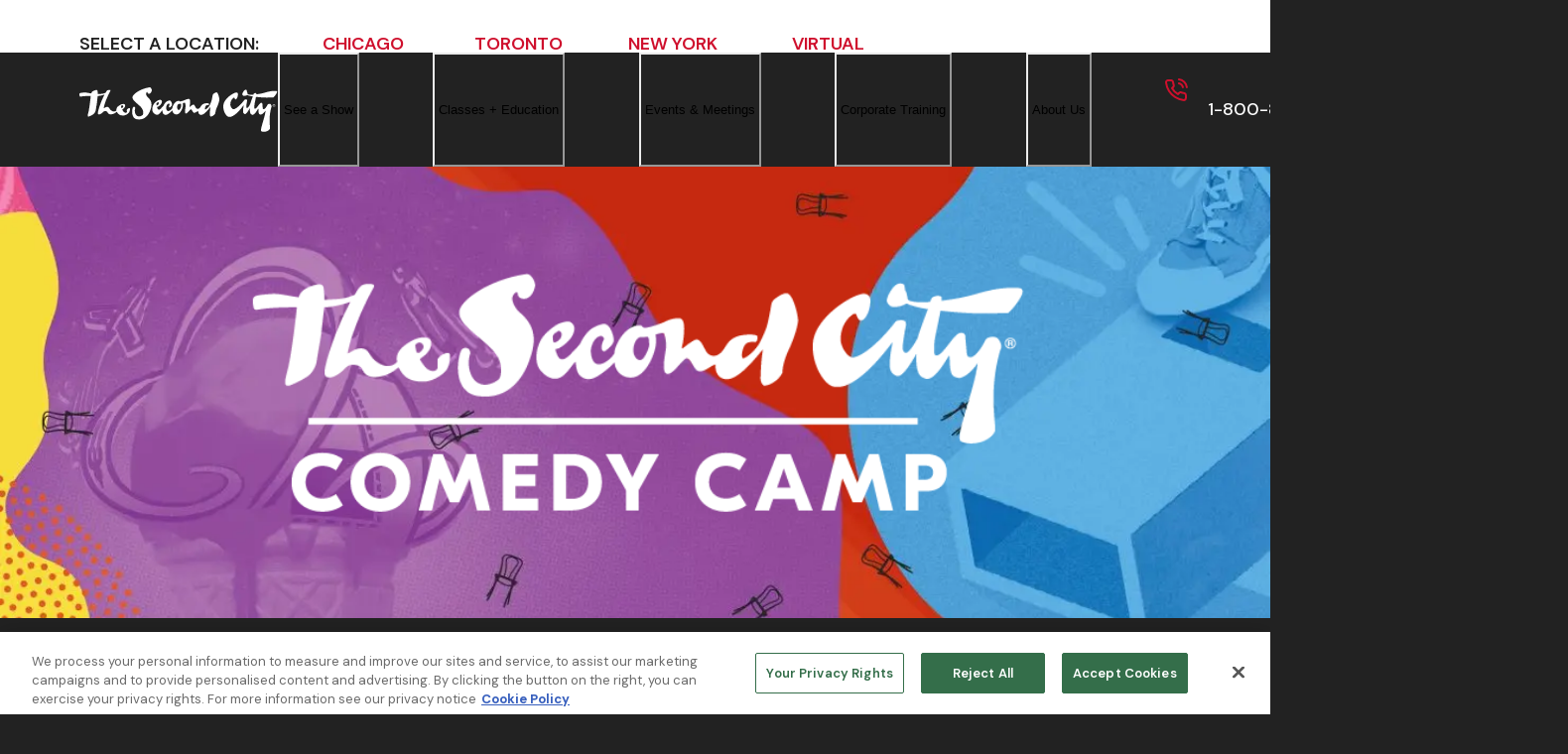

--- FILE ---
content_type: text/html; charset=utf-8
request_url: https://www.secondcity.com/camps-toronto
body_size: 67550
content:
<!DOCTYPE html><html lang="en-US"><head><meta charSet="utf-8"/><meta name="viewport" content="width=device-width, initial-scale=1.0"/><meta name="google-site-verification" content="rFD8k12k4zcBTOOQCH59DHQRj6PBnf6YW-LwFm4wCmU"/><title>Kids &amp; Teens Comedy Camps in Toronto | The Second City</title><meta name="robots" content="index,follow"/><meta name="description" content="Enroll your kids in Second City&#x27;s Camps Toronto. Perfect for young performers to learn &amp; have fun. Join our exciting camps in Toronto today!"/><meta property="og:title" content="Kids &amp; Teens Comedy Camps in Toronto | The Second City"/><meta property="og:description" content="Enroll your kids in Second City&#x27;s Camps Toronto. Perfect for young performers to learn &amp; have fun. Join our exciting camps in Toronto today!"/><meta property="og:url" content="https://www.secondcity.com/camps-toronto"/><meta property="og:image" content="https://www.secondcity.com/_next/image?url=https%3A%2F%2Fplatform.secondcity.com%2Fwp-content%2Fuploads%2F2024%2F12%2FWesbite_SCTC_Covers_Camps.png&amp;w=640&amp;q=75"/><link rel="canonical" href="https://www.secondcity.com/camps-toronto"/><meta name="keywords" content=""/><meta name="next-head-count" content="12"/><link rel="dns-prefetch" href="//app.omniconvert.com"/><link rel="icon" href="https://platform.secondcity.com/wp-content/uploads/2024/05/favicon.png"/><link rel="stylesheet" href="https://cdnjs.cloudflare.com/ajax/libs/react-datepicker/2.14.1/react-datepicker.min.css"/><link rel="preconnect" href="https://fonts.googleapis.com"/><link rel="preconnect" href="https://fonts.gstatic.com"/><meta name="google-site-verification" content="rFD8k12k4zcBTOOQCH59DHQRj6PBnf6YW-LwFm4wCmU"/><link rel="preconnect" href="https://fonts.gstatic.com" crossorigin /><link rel="preload" href="/_next/static/css/07a098635536dd3e.css" as="style"/><link rel="stylesheet" href="/_next/static/css/07a098635536dd3e.css"/><noscript data-n-css=""></noscript><script defer="" nomodule="" src="/_next/static/chunks/polyfills-c67a75d1b6f99dc8.js"></script><script defer="" src="/_next/static/chunks/menu-dropdown.5476c69fc3bef2b0.js"></script><script defer="" src="/_next/static/chunks/5240-e5ad6a2719f4d276.js"></script><script defer="" src="/_next/static/chunks/1340-6b1ee4dd9ec74279.js"></script><script defer="" src="/_next/static/chunks/DynamicPage.25de8a59cb996c70.js"></script><script defer="" src="/_next/static/chunks/5041.fd95e72bbe66114d.js"></script><script defer="" src="/_next/static/chunks/2879.d07193023024f615.js"></script><script defer="" src="/_next/static/chunks/9668-49c0cf5c230a7ce7.js"></script><script defer="" src="/_next/static/chunks/6711.bb54fa44fb41cb10.js"></script><script defer="" src="/_next/static/chunks/8059.cfb46c57ecf2f071.js"></script><script defer="" src="/_next/static/chunks/8217.1589db301fc108dc.js"></script><script defer="" src="/_next/static/chunks/8918.3f91e1557f410096.js"></script><script defer="" src="/_next/static/chunks/1269.9205201afaf7b289.js"></script><script src="/_next/static/chunks/webpack-6ffbaf1958267ac7.js" defer=""></script><script src="/_next/static/chunks/framework-2e261d328609e094.js" defer=""></script><script src="/_next/static/chunks/main-e5e8e4393158ca7e.js" defer=""></script><script src="/_next/static/chunks/pages/_app-957c572697768f23.js" defer=""></script><script src="/_next/static/chunks/8418-471c7a6327012c36.js" defer=""></script><script src="/_next/static/chunks/pages/%5B...path%5D-db09669c0aca1bc5.js" defer=""></script><script src="/_next/static/yio1GF4F5dgsZtRfWmTs2/_buildManifest.js" defer=""></script><script src="/_next/static/yio1GF4F5dgsZtRfWmTs2/_ssgManifest.js" defer=""></script><style data-href="https://fonts.googleapis.com/css2?family=DM+Sans:opsz,wght@9..40,200;9..40,300;9..40,400;9..40,500;9..40,600;9..40,700&display=swap">@font-face{font-family:'DM Sans';font-style:normal;font-weight:200;font-display:swap;src:url(https://fonts.gstatic.com/s/dmsans/v17/rP2tp2ywxg089UriI5-g4vlH9VoD8CnsqZG40F9JadbnoEwAIpxhTQ.woff) format('woff')}@font-face{font-family:'DM Sans';font-style:normal;font-weight:200;font-display:swap;src:url(https://fonts.gstatic.com/s/dmsans/v17/rP2tp2ywxg089UriI5-g4vlH9VoD8CncqZG40F9JadbnoEwAIpxhTQ.woff) format('woff')}@font-face{font-family:'DM Sans';font-style:normal;font-weight:200;font-display:swap;src:url(https://fonts.gstatic.com/s/dmsans/v17/rP2tp2ywxg089UriI5-g4vlH9VoD8CnMqZG40F9JadbnoEwAIpxhTQ.woff) format('woff')}@font-face{font-family:'DM Sans';font-style:normal;font-weight:200;font-display:swap;src:url(https://fonts.gstatic.com/s/dmsans/v17/rP2tp2ywxg089UriI5-g4vlH9VoD8Cm8qZG40F9JadbnoEwAIpxhTQ.woff) format('woff')}@font-face{font-family:'DM Sans';font-style:normal;font-weight:200;font-display:swap;src:url(https://fonts.gstatic.com/s/dmsans/v17/rP2tp2ywxg089UriI5-g4vlH9VoD8CmcqZG40F9JadbnoEwAIpxhTQ.woff) format('woff')}@font-face{font-family:'DM Sans';font-style:normal;font-weight:200;font-display:swap;src:url(https://fonts.gstatic.com/s/dmsans/v17/rP2tp2ywxg089UriI5-g4vlH9VoD8Cl8qZG40F9JadbnoEwAIpxhTQ.woff) format('woff')}@font-face{font-family:'DM Sans';font-style:normal;font-weight:200;font-display:swap;src:url(https://fonts.gstatic.com/s/dmsans/v17/rP2tp2ywxg089UriI5-g4vlH9VoD8Cl0qZG40F9JadbnoEwAIpxhTQ.woff) format('woff')}@font-face{font-family:'DM Sans';font-style:normal;font-weight:200;font-display:swap;src:url(https://fonts.gstatic.com/s/dmsans/v17/rP2tp2ywxg089UriI5-g4vlH9VoD8ClsqZG40F9JadbnoEwAIpxhTQ.woff) format('woff')}@font-face{font-family:'DM Sans';font-style:normal;font-weight:200;font-display:swap;src:url(https://fonts.gstatic.com/s/dmsans/v17/rP2tp2ywxg089UriI5-g4vlH9VoD8ClcqZG40F9JadbnoEwAIpxhTQ.woff) format('woff')}@font-face{font-family:'DM Sans';font-style:normal;font-weight:200;font-display:swap;src:url(https://fonts.gstatic.com/s/dmsans/v17/rP2tp2ywxg089UriI5-g4vlH9VoD8Ck8qZG40F9JadbnoEwAIpxhTQ.woff) format('woff')}@font-face{font-family:'DM Sans';font-style:normal;font-weight:200;font-display:swap;src:url(https://fonts.gstatic.com/s/dmsans/v17/rP2tp2ywxg089UriI5-g4vlH9VoD8CkcqZG40F9JadbnoEwAIpxhTQ.woff) format('woff')}@font-face{font-family:'DM Sans';font-style:normal;font-weight:200;font-display:swap;src:url(https://fonts.gstatic.com/s/dmsans/v17/rP2tp2ywxg089UriI5-g4vlH9VoD8CnsqpG40F9JadbnoEwAIpxhTQ.woff) format('woff')}@font-face{font-family:'DM Sans';font-style:normal;font-weight:300;font-display:swap;src:url(https://fonts.gstatic.com/s/dmsans/v17/rP2tp2ywxg089UriI5-g4vlH9VoD8CnsqZG40F9JadbnoEwA_JxhTQ.woff) format('woff')}@font-face{font-family:'DM Sans';font-style:normal;font-weight:300;font-display:swap;src:url(https://fonts.gstatic.com/s/dmsans/v17/rP2tp2ywxg089UriI5-g4vlH9VoD8CncqZG40F9JadbnoEwA_JxhTQ.woff) format('woff')}@font-face{font-family:'DM Sans';font-style:normal;font-weight:300;font-display:swap;src:url(https://fonts.gstatic.com/s/dmsans/v17/rP2tp2ywxg089UriI5-g4vlH9VoD8CnMqZG40F9JadbnoEwA_JxhTQ.woff) format('woff')}@font-face{font-family:'DM Sans';font-style:normal;font-weight:300;font-display:swap;src:url(https://fonts.gstatic.com/s/dmsans/v17/rP2tp2ywxg089UriI5-g4vlH9VoD8Cm8qZG40F9JadbnoEwA_JxhTQ.woff) format('woff')}@font-face{font-family:'DM Sans';font-style:normal;font-weight:300;font-display:swap;src:url(https://fonts.gstatic.com/s/dmsans/v17/rP2tp2ywxg089UriI5-g4vlH9VoD8CmcqZG40F9JadbnoEwA_JxhTQ.woff) format('woff')}@font-face{font-family:'DM Sans';font-style:normal;font-weight:300;font-display:swap;src:url(https://fonts.gstatic.com/s/dmsans/v17/rP2tp2ywxg089UriI5-g4vlH9VoD8Cl8qZG40F9JadbnoEwA_JxhTQ.woff) format('woff')}@font-face{font-family:'DM Sans';font-style:normal;font-weight:300;font-display:swap;src:url(https://fonts.gstatic.com/s/dmsans/v17/rP2tp2ywxg089UriI5-g4vlH9VoD8Cl0qZG40F9JadbnoEwA_JxhTQ.woff) format('woff')}@font-face{font-family:'DM Sans';font-style:normal;font-weight:300;font-display:swap;src:url(https://fonts.gstatic.com/s/dmsans/v17/rP2tp2ywxg089UriI5-g4vlH9VoD8ClsqZG40F9JadbnoEwA_JxhTQ.woff) format('woff')}@font-face{font-family:'DM Sans';font-style:normal;font-weight:300;font-display:swap;src:url(https://fonts.gstatic.com/s/dmsans/v17/rP2tp2ywxg089UriI5-g4vlH9VoD8ClcqZG40F9JadbnoEwA_JxhTQ.woff) format('woff')}@font-face{font-family:'DM Sans';font-style:normal;font-weight:300;font-display:swap;src:url(https://fonts.gstatic.com/s/dmsans/v17/rP2tp2ywxg089UriI5-g4vlH9VoD8Ck8qZG40F9JadbnoEwA_JxhTQ.woff) format('woff')}@font-face{font-family:'DM Sans';font-style:normal;font-weight:300;font-display:swap;src:url(https://fonts.gstatic.com/s/dmsans/v17/rP2tp2ywxg089UriI5-g4vlH9VoD8CkcqZG40F9JadbnoEwA_JxhTQ.woff) format('woff')}@font-face{font-family:'DM Sans';font-style:normal;font-weight:300;font-display:swap;src:url(https://fonts.gstatic.com/s/dmsans/v17/rP2tp2ywxg089UriI5-g4vlH9VoD8CnsqpG40F9JadbnoEwA_JxhTQ.woff) format('woff')}@font-face{font-family:'DM Sans';font-style:normal;font-weight:400;font-display:swap;src:url(https://fonts.gstatic.com/s/dmsans/v17/rP2tp2ywxg089UriI5-g4vlH9VoD8CnsqZG40F9JadbnoEwAopxhTQ.woff) format('woff')}@font-face{font-family:'DM Sans';font-style:normal;font-weight:400;font-display:swap;src:url(https://fonts.gstatic.com/s/dmsans/v17/rP2tp2ywxg089UriI5-g4vlH9VoD8CncqZG40F9JadbnoEwAopxhTQ.woff) format('woff')}@font-face{font-family:'DM Sans';font-style:normal;font-weight:400;font-display:swap;src:url(https://fonts.gstatic.com/s/dmsans/v17/rP2tp2ywxg089UriI5-g4vlH9VoD8CnMqZG40F9JadbnoEwAopxhTQ.woff) format('woff')}@font-face{font-family:'DM Sans';font-style:normal;font-weight:400;font-display:swap;src:url(https://fonts.gstatic.com/s/dmsans/v17/rP2tp2ywxg089UriI5-g4vlH9VoD8Cm8qZG40F9JadbnoEwAopxhTQ.woff) format('woff')}@font-face{font-family:'DM Sans';font-style:normal;font-weight:400;font-display:swap;src:url(https://fonts.gstatic.com/s/dmsans/v17/rP2tp2ywxg089UriI5-g4vlH9VoD8CmcqZG40F9JadbnoEwAopxhTQ.woff) format('woff')}@font-face{font-family:'DM Sans';font-style:normal;font-weight:400;font-display:swap;src:url(https://fonts.gstatic.com/s/dmsans/v17/rP2tp2ywxg089UriI5-g4vlH9VoD8Cl8qZG40F9JadbnoEwAopxhTQ.woff) format('woff')}@font-face{font-family:'DM Sans';font-style:normal;font-weight:400;font-display:swap;src:url(https://fonts.gstatic.com/s/dmsans/v17/rP2tp2ywxg089UriI5-g4vlH9VoD8Cl0qZG40F9JadbnoEwAopxhTQ.woff) format('woff')}@font-face{font-family:'DM Sans';font-style:normal;font-weight:400;font-display:swap;src:url(https://fonts.gstatic.com/s/dmsans/v17/rP2tp2ywxg089UriI5-g4vlH9VoD8ClsqZG40F9JadbnoEwAopxhTQ.woff) format('woff')}@font-face{font-family:'DM Sans';font-style:normal;font-weight:400;font-display:swap;src:url(https://fonts.gstatic.com/s/dmsans/v17/rP2tp2ywxg089UriI5-g4vlH9VoD8ClcqZG40F9JadbnoEwAopxhTQ.woff) format('woff')}@font-face{font-family:'DM Sans';font-style:normal;font-weight:400;font-display:swap;src:url(https://fonts.gstatic.com/s/dmsans/v17/rP2tp2ywxg089UriI5-g4vlH9VoD8Ck8qZG40F9JadbnoEwAopxhTQ.woff) format('woff')}@font-face{font-family:'DM Sans';font-style:normal;font-weight:400;font-display:swap;src:url(https://fonts.gstatic.com/s/dmsans/v17/rP2tp2ywxg089UriI5-g4vlH9VoD8CkcqZG40F9JadbnoEwAopxhTQ.woff) format('woff')}@font-face{font-family:'DM Sans';font-style:normal;font-weight:400;font-display:swap;src:url(https://fonts.gstatic.com/s/dmsans/v17/rP2tp2ywxg089UriI5-g4vlH9VoD8CnsqpG40F9JadbnoEwAopxhTQ.woff) format('woff')}@font-face{font-family:'DM Sans';font-style:normal;font-weight:500;font-display:swap;src:url(https://fonts.gstatic.com/s/dmsans/v17/rP2tp2ywxg089UriI5-g4vlH9VoD8CnsqZG40F9JadbnoEwAkJxhTQ.woff) format('woff')}@font-face{font-family:'DM Sans';font-style:normal;font-weight:500;font-display:swap;src:url(https://fonts.gstatic.com/s/dmsans/v17/rP2tp2ywxg089UriI5-g4vlH9VoD8CncqZG40F9JadbnoEwAkJxhTQ.woff) format('woff')}@font-face{font-family:'DM Sans';font-style:normal;font-weight:500;font-display:swap;src:url(https://fonts.gstatic.com/s/dmsans/v17/rP2tp2ywxg089UriI5-g4vlH9VoD8CnMqZG40F9JadbnoEwAkJxhTQ.woff) format('woff')}@font-face{font-family:'DM Sans';font-style:normal;font-weight:500;font-display:swap;src:url(https://fonts.gstatic.com/s/dmsans/v17/rP2tp2ywxg089UriI5-g4vlH9VoD8Cm8qZG40F9JadbnoEwAkJxhTQ.woff) format('woff')}@font-face{font-family:'DM Sans';font-style:normal;font-weight:500;font-display:swap;src:url(https://fonts.gstatic.com/s/dmsans/v17/rP2tp2ywxg089UriI5-g4vlH9VoD8CmcqZG40F9JadbnoEwAkJxhTQ.woff) format('woff')}@font-face{font-family:'DM Sans';font-style:normal;font-weight:500;font-display:swap;src:url(https://fonts.gstatic.com/s/dmsans/v17/rP2tp2ywxg089UriI5-g4vlH9VoD8Cl8qZG40F9JadbnoEwAkJxhTQ.woff) format('woff')}@font-face{font-family:'DM Sans';font-style:normal;font-weight:500;font-display:swap;src:url(https://fonts.gstatic.com/s/dmsans/v17/rP2tp2ywxg089UriI5-g4vlH9VoD8Cl0qZG40F9JadbnoEwAkJxhTQ.woff) format('woff')}@font-face{font-family:'DM Sans';font-style:normal;font-weight:500;font-display:swap;src:url(https://fonts.gstatic.com/s/dmsans/v17/rP2tp2ywxg089UriI5-g4vlH9VoD8ClsqZG40F9JadbnoEwAkJxhTQ.woff) format('woff')}@font-face{font-family:'DM Sans';font-style:normal;font-weight:500;font-display:swap;src:url(https://fonts.gstatic.com/s/dmsans/v17/rP2tp2ywxg089UriI5-g4vlH9VoD8ClcqZG40F9JadbnoEwAkJxhTQ.woff) format('woff')}@font-face{font-family:'DM Sans';font-style:normal;font-weight:500;font-display:swap;src:url(https://fonts.gstatic.com/s/dmsans/v17/rP2tp2ywxg089UriI5-g4vlH9VoD8Ck8qZG40F9JadbnoEwAkJxhTQ.woff) format('woff')}@font-face{font-family:'DM Sans';font-style:normal;font-weight:500;font-display:swap;src:url(https://fonts.gstatic.com/s/dmsans/v17/rP2tp2ywxg089UriI5-g4vlH9VoD8CkcqZG40F9JadbnoEwAkJxhTQ.woff) format('woff')}@font-face{font-family:'DM Sans';font-style:normal;font-weight:500;font-display:swap;src:url(https://fonts.gstatic.com/s/dmsans/v17/rP2tp2ywxg089UriI5-g4vlH9VoD8CnsqpG40F9JadbnoEwAkJxhTQ.woff) format('woff')}@font-face{font-family:'DM Sans';font-style:normal;font-weight:600;font-display:swap;src:url(https://fonts.gstatic.com/s/dmsans/v17/rP2tp2ywxg089UriI5-g4vlH9VoD8CnsqZG40F9JadbnoEwAfJthTQ.woff) format('woff')}@font-face{font-family:'DM Sans';font-style:normal;font-weight:600;font-display:swap;src:url(https://fonts.gstatic.com/s/dmsans/v17/rP2tp2ywxg089UriI5-g4vlH9VoD8CncqZG40F9JadbnoEwAfJthTQ.woff) format('woff')}@font-face{font-family:'DM Sans';font-style:normal;font-weight:600;font-display:swap;src:url(https://fonts.gstatic.com/s/dmsans/v17/rP2tp2ywxg089UriI5-g4vlH9VoD8CnMqZG40F9JadbnoEwAfJthTQ.woff) format('woff')}@font-face{font-family:'DM Sans';font-style:normal;font-weight:600;font-display:swap;src:url(https://fonts.gstatic.com/s/dmsans/v17/rP2tp2ywxg089UriI5-g4vlH9VoD8Cm8qZG40F9JadbnoEwAfJthTQ.woff) format('woff')}@font-face{font-family:'DM Sans';font-style:normal;font-weight:600;font-display:swap;src:url(https://fonts.gstatic.com/s/dmsans/v17/rP2tp2ywxg089UriI5-g4vlH9VoD8CmcqZG40F9JadbnoEwAfJthTQ.woff) format('woff')}@font-face{font-family:'DM Sans';font-style:normal;font-weight:600;font-display:swap;src:url(https://fonts.gstatic.com/s/dmsans/v17/rP2tp2ywxg089UriI5-g4vlH9VoD8Cl8qZG40F9JadbnoEwAfJthTQ.woff) format('woff')}@font-face{font-family:'DM Sans';font-style:normal;font-weight:600;font-display:swap;src:url(https://fonts.gstatic.com/s/dmsans/v17/rP2tp2ywxg089UriI5-g4vlH9VoD8Cl0qZG40F9JadbnoEwAfJthTQ.woff) format('woff')}@font-face{font-family:'DM Sans';font-style:normal;font-weight:600;font-display:swap;src:url(https://fonts.gstatic.com/s/dmsans/v17/rP2tp2ywxg089UriI5-g4vlH9VoD8ClsqZG40F9JadbnoEwAfJthTQ.woff) format('woff')}@font-face{font-family:'DM Sans';font-style:normal;font-weight:600;font-display:swap;src:url(https://fonts.gstatic.com/s/dmsans/v17/rP2tp2ywxg089UriI5-g4vlH9VoD8ClcqZG40F9JadbnoEwAfJthTQ.woff) format('woff')}@font-face{font-family:'DM Sans';font-style:normal;font-weight:600;font-display:swap;src:url(https://fonts.gstatic.com/s/dmsans/v17/rP2tp2ywxg089UriI5-g4vlH9VoD8Ck8qZG40F9JadbnoEwAfJthTQ.woff) format('woff')}@font-face{font-family:'DM Sans';font-style:normal;font-weight:600;font-display:swap;src:url(https://fonts.gstatic.com/s/dmsans/v17/rP2tp2ywxg089UriI5-g4vlH9VoD8CkcqZG40F9JadbnoEwAfJthTQ.woff) format('woff')}@font-face{font-family:'DM Sans';font-style:normal;font-weight:600;font-display:swap;src:url(https://fonts.gstatic.com/s/dmsans/v17/rP2tp2ywxg089UriI5-g4vlH9VoD8CnsqpG40F9JadbnoEwAfJthTQ.woff) format('woff')}@font-face{font-family:'DM Sans';font-style:normal;font-weight:700;font-display:swap;src:url(https://fonts.gstatic.com/s/dmsans/v17/rP2tp2ywxg089UriI5-g4vlH9VoD8CnsqZG40F9JadbnoEwARZthTQ.woff) format('woff')}@font-face{font-family:'DM Sans';font-style:normal;font-weight:700;font-display:swap;src:url(https://fonts.gstatic.com/s/dmsans/v17/rP2tp2ywxg089UriI5-g4vlH9VoD8CncqZG40F9JadbnoEwARZthTQ.woff) format('woff')}@font-face{font-family:'DM Sans';font-style:normal;font-weight:700;font-display:swap;src:url(https://fonts.gstatic.com/s/dmsans/v17/rP2tp2ywxg089UriI5-g4vlH9VoD8CnMqZG40F9JadbnoEwARZthTQ.woff) format('woff')}@font-face{font-family:'DM Sans';font-style:normal;font-weight:700;font-display:swap;src:url(https://fonts.gstatic.com/s/dmsans/v17/rP2tp2ywxg089UriI5-g4vlH9VoD8Cm8qZG40F9JadbnoEwARZthTQ.woff) format('woff')}@font-face{font-family:'DM Sans';font-style:normal;font-weight:700;font-display:swap;src:url(https://fonts.gstatic.com/s/dmsans/v17/rP2tp2ywxg089UriI5-g4vlH9VoD8CmcqZG40F9JadbnoEwARZthTQ.woff) format('woff')}@font-face{font-family:'DM Sans';font-style:normal;font-weight:700;font-display:swap;src:url(https://fonts.gstatic.com/s/dmsans/v17/rP2tp2ywxg089UriI5-g4vlH9VoD8Cl8qZG40F9JadbnoEwARZthTQ.woff) format('woff')}@font-face{font-family:'DM Sans';font-style:normal;font-weight:700;font-display:swap;src:url(https://fonts.gstatic.com/s/dmsans/v17/rP2tp2ywxg089UriI5-g4vlH9VoD8Cl0qZG40F9JadbnoEwARZthTQ.woff) format('woff')}@font-face{font-family:'DM Sans';font-style:normal;font-weight:700;font-display:swap;src:url(https://fonts.gstatic.com/s/dmsans/v17/rP2tp2ywxg089UriI5-g4vlH9VoD8ClsqZG40F9JadbnoEwARZthTQ.woff) format('woff')}@font-face{font-family:'DM Sans';font-style:normal;font-weight:700;font-display:swap;src:url(https://fonts.gstatic.com/s/dmsans/v17/rP2tp2ywxg089UriI5-g4vlH9VoD8ClcqZG40F9JadbnoEwARZthTQ.woff) format('woff')}@font-face{font-family:'DM Sans';font-style:normal;font-weight:700;font-display:swap;src:url(https://fonts.gstatic.com/s/dmsans/v17/rP2tp2ywxg089UriI5-g4vlH9VoD8Ck8qZG40F9JadbnoEwARZthTQ.woff) format('woff')}@font-face{font-family:'DM Sans';font-style:normal;font-weight:700;font-display:swap;src:url(https://fonts.gstatic.com/s/dmsans/v17/rP2tp2ywxg089UriI5-g4vlH9VoD8CkcqZG40F9JadbnoEwARZthTQ.woff) format('woff')}@font-face{font-family:'DM Sans';font-style:normal;font-weight:700;font-display:swap;src:url(https://fonts.gstatic.com/s/dmsans/v17/rP2tp2ywxg089UriI5-g4vlH9VoD8CnsqpG40F9JadbnoEwARZthTQ.woff) format('woff')}@font-face{font-family:'DM Sans';font-style:normal;font-weight:200;font-display:swap;src:url(https://fonts.gstatic.com/s/dmsans/v17/rP2Hp2ywxg089UriCZ2IHTWEBlwu8Q.woff2) format('woff2');unicode-range:U+0100-02BA,U+02BD-02C5,U+02C7-02CC,U+02CE-02D7,U+02DD-02FF,U+0304,U+0308,U+0329,U+1D00-1DBF,U+1E00-1E9F,U+1EF2-1EFF,U+2020,U+20A0-20AB,U+20AD-20C0,U+2113,U+2C60-2C7F,U+A720-A7FF}@font-face{font-family:'DM Sans';font-style:normal;font-weight:200;font-display:swap;src:url(https://fonts.gstatic.com/s/dmsans/v17/rP2Hp2ywxg089UriCZOIHTWEBlw.woff2) format('woff2');unicode-range:U+0000-00FF,U+0131,U+0152-0153,U+02BB-02BC,U+02C6,U+02DA,U+02DC,U+0304,U+0308,U+0329,U+2000-206F,U+20AC,U+2122,U+2191,U+2193,U+2212,U+2215,U+FEFF,U+FFFD}@font-face{font-family:'DM Sans';font-style:normal;font-weight:300;font-display:swap;src:url(https://fonts.gstatic.com/s/dmsans/v17/rP2Hp2ywxg089UriCZ2IHTWEBlwu8Q.woff2) format('woff2');unicode-range:U+0100-02BA,U+02BD-02C5,U+02C7-02CC,U+02CE-02D7,U+02DD-02FF,U+0304,U+0308,U+0329,U+1D00-1DBF,U+1E00-1E9F,U+1EF2-1EFF,U+2020,U+20A0-20AB,U+20AD-20C0,U+2113,U+2C60-2C7F,U+A720-A7FF}@font-face{font-family:'DM Sans';font-style:normal;font-weight:300;font-display:swap;src:url(https://fonts.gstatic.com/s/dmsans/v17/rP2Hp2ywxg089UriCZOIHTWEBlw.woff2) format('woff2');unicode-range:U+0000-00FF,U+0131,U+0152-0153,U+02BB-02BC,U+02C6,U+02DA,U+02DC,U+0304,U+0308,U+0329,U+2000-206F,U+20AC,U+2122,U+2191,U+2193,U+2212,U+2215,U+FEFF,U+FFFD}@font-face{font-family:'DM Sans';font-style:normal;font-weight:400;font-display:swap;src:url(https://fonts.gstatic.com/s/dmsans/v17/rP2Hp2ywxg089UriCZ2IHTWEBlwu8Q.woff2) format('woff2');unicode-range:U+0100-02BA,U+02BD-02C5,U+02C7-02CC,U+02CE-02D7,U+02DD-02FF,U+0304,U+0308,U+0329,U+1D00-1DBF,U+1E00-1E9F,U+1EF2-1EFF,U+2020,U+20A0-20AB,U+20AD-20C0,U+2113,U+2C60-2C7F,U+A720-A7FF}@font-face{font-family:'DM Sans';font-style:normal;font-weight:400;font-display:swap;src:url(https://fonts.gstatic.com/s/dmsans/v17/rP2Hp2ywxg089UriCZOIHTWEBlw.woff2) format('woff2');unicode-range:U+0000-00FF,U+0131,U+0152-0153,U+02BB-02BC,U+02C6,U+02DA,U+02DC,U+0304,U+0308,U+0329,U+2000-206F,U+20AC,U+2122,U+2191,U+2193,U+2212,U+2215,U+FEFF,U+FFFD}@font-face{font-family:'DM Sans';font-style:normal;font-weight:500;font-display:swap;src:url(https://fonts.gstatic.com/s/dmsans/v17/rP2Hp2ywxg089UriCZ2IHTWEBlwu8Q.woff2) format('woff2');unicode-range:U+0100-02BA,U+02BD-02C5,U+02C7-02CC,U+02CE-02D7,U+02DD-02FF,U+0304,U+0308,U+0329,U+1D00-1DBF,U+1E00-1E9F,U+1EF2-1EFF,U+2020,U+20A0-20AB,U+20AD-20C0,U+2113,U+2C60-2C7F,U+A720-A7FF}@font-face{font-family:'DM Sans';font-style:normal;font-weight:500;font-display:swap;src:url(https://fonts.gstatic.com/s/dmsans/v17/rP2Hp2ywxg089UriCZOIHTWEBlw.woff2) format('woff2');unicode-range:U+0000-00FF,U+0131,U+0152-0153,U+02BB-02BC,U+02C6,U+02DA,U+02DC,U+0304,U+0308,U+0329,U+2000-206F,U+20AC,U+2122,U+2191,U+2193,U+2212,U+2215,U+FEFF,U+FFFD}@font-face{font-family:'DM Sans';font-style:normal;font-weight:600;font-display:swap;src:url(https://fonts.gstatic.com/s/dmsans/v17/rP2Hp2ywxg089UriCZ2IHTWEBlwu8Q.woff2) format('woff2');unicode-range:U+0100-02BA,U+02BD-02C5,U+02C7-02CC,U+02CE-02D7,U+02DD-02FF,U+0304,U+0308,U+0329,U+1D00-1DBF,U+1E00-1E9F,U+1EF2-1EFF,U+2020,U+20A0-20AB,U+20AD-20C0,U+2113,U+2C60-2C7F,U+A720-A7FF}@font-face{font-family:'DM Sans';font-style:normal;font-weight:600;font-display:swap;src:url(https://fonts.gstatic.com/s/dmsans/v17/rP2Hp2ywxg089UriCZOIHTWEBlw.woff2) format('woff2');unicode-range:U+0000-00FF,U+0131,U+0152-0153,U+02BB-02BC,U+02C6,U+02DA,U+02DC,U+0304,U+0308,U+0329,U+2000-206F,U+20AC,U+2122,U+2191,U+2193,U+2212,U+2215,U+FEFF,U+FFFD}@font-face{font-family:'DM Sans';font-style:normal;font-weight:700;font-display:swap;src:url(https://fonts.gstatic.com/s/dmsans/v17/rP2Hp2ywxg089UriCZ2IHTWEBlwu8Q.woff2) format('woff2');unicode-range:U+0100-02BA,U+02BD-02C5,U+02C7-02CC,U+02CE-02D7,U+02DD-02FF,U+0304,U+0308,U+0329,U+1D00-1DBF,U+1E00-1E9F,U+1EF2-1EFF,U+2020,U+20A0-20AB,U+20AD-20C0,U+2113,U+2C60-2C7F,U+A720-A7FF}@font-face{font-family:'DM Sans';font-style:normal;font-weight:700;font-display:swap;src:url(https://fonts.gstatic.com/s/dmsans/v17/rP2Hp2ywxg089UriCZOIHTWEBlw.woff2) format('woff2');unicode-range:U+0000-00FF,U+0131,U+0152-0153,U+02BB-02BC,U+02C6,U+02DA,U+02DC,U+0304,U+0308,U+0329,U+2000-206F,U+20AC,U+2122,U+2191,U+2193,U+2212,U+2215,U+FEFF,U+FFFD}</style></head><style data-emotion="css 1kzo3b9">.css-1kzo3b9{overflow-x:hidden;}</style><body class="css-1kzo3b9"><script id="chakra-script">!(function(){try{var a=function(c){var v="(prefers-color-scheme: dark)",h=window.matchMedia(v).matches?"dark":"light",r=c==="system"?h:c,o=document.documentElement,s=document.body,l="chakra-ui-light",d="chakra-ui-dark",i=r==="dark";return s.classList.add(i?d:l),s.classList.remove(i?l:d),o.style.colorScheme=r,o.dataset.theme=r,r},n=a,m="light",e="chakra-ui-color-mode",t=localStorage.getItem(e);t?a(t):localStorage.setItem(e,a(m))}catch(a){}})();</script><div id="__next"><style data-emotion="css-global 1tcrsfv">:host,:root,[data-theme]{--chakra-ring-inset:var(--chakra-empty,/*!*/ /*!*/);--chakra-ring-offset-width:0px;--chakra-ring-offset-color:#fff;--chakra-ring-color:rgba(66, 153, 225, 0.6);--chakra-ring-offset-shadow:0 0 #0000;--chakra-ring-shadow:0 0 #0000;--chakra-space-x-reverse:0;--chakra-space-y-reverse:0;--chakra-colors-transparent:transparent;--chakra-colors-current:currentColor;--chakra-colors-black:#000000;--chakra-colors-white:#FFFFFF;--chakra-colors-whiteAlpha-50:rgba(255, 255, 255, 0.04);--chakra-colors-whiteAlpha-100:rgba(255, 255, 255, 0.06);--chakra-colors-whiteAlpha-200:rgba(255, 255, 255, 0.08);--chakra-colors-whiteAlpha-300:rgba(255, 255, 255, 0.16);--chakra-colors-whiteAlpha-400:rgba(255, 255, 255, 0.24);--chakra-colors-whiteAlpha-500:rgba(255, 255, 255, 0.36);--chakra-colors-whiteAlpha-600:rgba(255, 255, 255, 0.48);--chakra-colors-whiteAlpha-700:rgba(255, 255, 255, 0.64);--chakra-colors-whiteAlpha-800:rgba(255, 255, 255, 0.80);--chakra-colors-whiteAlpha-900:rgba(255, 255, 255, 0.92);--chakra-colors-blackAlpha-50:rgba(0, 0, 0, 0.04);--chakra-colors-blackAlpha-100:rgba(0, 0, 0, 0.06);--chakra-colors-blackAlpha-200:rgba(0, 0, 0, 0.08);--chakra-colors-blackAlpha-300:rgba(0, 0, 0, 0.16);--chakra-colors-blackAlpha-400:rgba(0, 0, 0, 0.24);--chakra-colors-blackAlpha-500:rgba(0, 0, 0, 0.36);--chakra-colors-blackAlpha-600:rgba(0, 0, 0, 0.48);--chakra-colors-blackAlpha-700:rgba(0, 0, 0, 0.64);--chakra-colors-blackAlpha-800:rgba(0, 0, 0, 0.80);--chakra-colors-blackAlpha-900:rgba(0, 0, 0, 0.92);--chakra-colors-gray-50:#fafafa;--chakra-colors-gray-100:#f2f2f2;--chakra-colors-gray-200:#ebebeb;--chakra-colors-gray-300:#d8d8d8;--chakra-colors-gray-350:#6a6a6a;--chakra-colors-gray-400:#484848;--chakra-colors-gray-450:#D9D9D9;--chakra-colors-gray-500:#7f7f7f;--chakra-colors-gray-600:#545454;--chakra-colors-gray-650:#343434;--chakra-colors-gray-700:#323232;--chakra-colors-gray-750:#8d8d8d;--chakra-colors-gray-800:#222222;--chakra-colors-gray-900:#191919;--chakra-colors-gray-1000:#000;--chakra-colors-red-25:#FAE7EA;--chakra-colors-red-50:#ff8497;--chakra-colors-red-100:#ff647b;--chakra-colors-red-200:#fb4762;--chakra-colors-red-300:#f52d4b;--chakra-colors-red-400:#ed1434;--chakra-colors-red-500:#cf102d;--chakra-colors-red-600:#ba132c;--chakra-colors-red-650:#B20F27;--chakra-colors-red-700:#a4162b;--chakra-colors-red-800:#8f182a;--chakra-colors-red-900:#7b1927;--chakra-colors-red-1000:#671924;--chakra-colors-orange-50:#FFFAF0;--chakra-colors-orange-100:#FEEBC8;--chakra-colors-orange-200:#FBD38D;--chakra-colors-orange-300:#F6AD55;--chakra-colors-orange-400:#ED8936;--chakra-colors-orange-500:#DD6B20;--chakra-colors-orange-600:#C05621;--chakra-colors-orange-700:#9C4221;--chakra-colors-orange-800:#7B341E;--chakra-colors-orange-900:#652B19;--chakra-colors-yellow-50:#FFFFF0;--chakra-colors-yellow-100:#FEFCBF;--chakra-colors-yellow-200:#FAF089;--chakra-colors-yellow-300:#F6E05E;--chakra-colors-yellow-400:#ECC94B;--chakra-colors-yellow-500:#D69E2E;--chakra-colors-yellow-600:#B7791F;--chakra-colors-yellow-700:#975A16;--chakra-colors-yellow-800:#744210;--chakra-colors-yellow-900:#5F370E;--chakra-colors-green-50:#F0FFF4;--chakra-colors-green-100:#C6F6D5;--chakra-colors-green-200:#9AE6B4;--chakra-colors-green-300:#68D391;--chakra-colors-green-400:#48BB78;--chakra-colors-green-500:#38A169;--chakra-colors-green-600:#2F855A;--chakra-colors-green-700:#276749;--chakra-colors-green-800:#22543D;--chakra-colors-green-900:#1C4532;--chakra-colors-teal-50:#E6FFFA;--chakra-colors-teal-100:#B2F5EA;--chakra-colors-teal-200:#81E6D9;--chakra-colors-teal-300:#4FD1C5;--chakra-colors-teal-400:#38B2AC;--chakra-colors-teal-500:#319795;--chakra-colors-teal-600:#2C7A7B;--chakra-colors-teal-700:#285E61;--chakra-colors-teal-800:#234E52;--chakra-colors-teal-900:#1D4044;--chakra-colors-blue-50:#ebf8ff;--chakra-colors-blue-100:#bee3f8;--chakra-colors-blue-200:#90cdf4;--chakra-colors-blue-300:#63b3ed;--chakra-colors-blue-400:#4299e1;--chakra-colors-blue-500:#3182ce;--chakra-colors-blue-600:#2b6cb0;--chakra-colors-blue-700:#2c5282;--chakra-colors-blue-800:#2a4365;--chakra-colors-blue-900:#1A365D;--chakra-colors-cyan-50:#EDFDFD;--chakra-colors-cyan-100:#C4F1F9;--chakra-colors-cyan-200:#9DECF9;--chakra-colors-cyan-300:#76E4F7;--chakra-colors-cyan-400:#0BC5EA;--chakra-colors-cyan-500:#00B5D8;--chakra-colors-cyan-600:#00A3C4;--chakra-colors-cyan-700:#0987A0;--chakra-colors-cyan-800:#086F83;--chakra-colors-cyan-900:#065666;--chakra-colors-purple-50:#FAF5FF;--chakra-colors-purple-100:#E9D8FD;--chakra-colors-purple-200:#D6BCFA;--chakra-colors-purple-300:#B794F4;--chakra-colors-purple-400:#9F7AEA;--chakra-colors-purple-500:#805AD5;--chakra-colors-purple-600:#6B46C1;--chakra-colors-purple-700:#553C9A;--chakra-colors-purple-800:#44337A;--chakra-colors-purple-900:#322659;--chakra-colors-pink-50:#FFF5F7;--chakra-colors-pink-100:#FED7E2;--chakra-colors-pink-200:#FBB6CE;--chakra-colors-pink-300:#F687B3;--chakra-colors-pink-400:#ED64A6;--chakra-colors-pink-500:#D53F8C;--chakra-colors-pink-600:#B83280;--chakra-colors-pink-700:#97266D;--chakra-colors-pink-800:#702459;--chakra-colors-pink-900:#521B41;--chakra-colors-brand-primary:#cf102d;--chakra-colors-brand-red:#cf102d;--chakra-colors-brand-darkTeal:#176e80;--chakra-colors-brand-slateBlue:#56838A;--chakra-colors-brand-teal:#427A83;--chakra-colors-brand-bronze:#CCADAD;--chakra-colors-brand-burgundy:#87342B;--chakra-colors-brand-brick:#B54B40;--chakra-colors-brand-copper:#B66044;--chakra-colors-brand-darkGold:#927231;--chakra-colors-brand-oldGold:#9E7D39;--chakra-colors-brand-emerald:#449376;--chakra-colors-brand-seaGreen:#52A184;--chakra-colors-brand-terracotta:#AA5337;--chakra-colors-brand-orange:#ff6036;--chakra-colors-brand-yellow:#ffdd59;--chakra-colors-brand-purple:#3704a0;--chakra-colors-brand-deepPurple:#4E416B;--chakra-colors-brand-darkPurple:#3A2E54;--chakra-colors-brand-green:#49B340;--chakra-colors-brand-text:#191919;--chakra-colors-brand-textLight:#545454;--chakra-colors-brand-border:#ebebeb;--chakra-colors-brand-borderDarker:#d8d8d8;--chakra-colors-brand-borderPrimary:#ed1434;--chakra-colors-primary-25:#FAE7EA;--chakra-colors-primary-50:#ff8497;--chakra-colors-primary-100:#ff647b;--chakra-colors-primary-200:#fb4762;--chakra-colors-primary-300:#f52d4b;--chakra-colors-primary-400:#ed1434;--chakra-colors-primary-500:#cf102d;--chakra-colors-primary-600:#ba132c;--chakra-colors-primary-650:#B20F27;--chakra-colors-primary-700:#a4162b;--chakra-colors-primary-800:#8f182a;--chakra-colors-primary-900:#7b1927;--chakra-colors-primary-1000:#671924;--chakra-colors-alert-green:#04D900;--chakra-colors-actions-buttonHover:#ba132c;--chakra-colors-actions-buttonDisabled:#fb4762;--chakra-colors-actions-buttonHoverOnDark:#ff647b;--chakra-colors-actions-buttonDisabledOnDark:#fb4762;--chakra-borders-none:0;--chakra-borders-1px:1px solid;--chakra-borders-2px:2px solid;--chakra-borders-4px:4px solid;--chakra-borders-8px:8px solid;--chakra-fonts-heading:"DM Sans",arial,sans-serif;--chakra-fonts-body:"DM Sans",arial,sans-serif;--chakra-fonts-mono:SFMono-Regular,Menlo,Monaco,Consolas,"Liberation Mono","Courier New",monospace;--chakra-fonts-optional:"Modern Brush",arial,sans-serif;--chakra-fontSizes-3xs:0.45rem;--chakra-fontSizes-2xs:0.625rem;--chakra-fontSizes-xs:0.75rem;--chakra-fontSizes-sm:0.875rem;--chakra-fontSizes-md:1rem;--chakra-fontSizes-lg:1.125rem;--chakra-fontSizes-xl:1.25rem;--chakra-fontSizes-2xl:1.5rem;--chakra-fontSizes-3xl:1.875rem;--chakra-fontSizes-4xl:2.25rem;--chakra-fontSizes-5xl:3rem;--chakra-fontSizes-6xl:3.75rem;--chakra-fontSizes-7xl:4.5rem;--chakra-fontSizes-8xl:6rem;--chakra-fontSizes-9xl:8rem;--chakra-fontWeights-hairline:100;--chakra-fontWeights-thin:200;--chakra-fontWeights-light:300;--chakra-fontWeights-normal:400;--chakra-fontWeights-medium:500;--chakra-fontWeights-semibold:600;--chakra-fontWeights-bold:700;--chakra-fontWeights-extrabold:800;--chakra-fontWeights-black:900;--chakra-letterSpacings-tighter:-0.05em;--chakra-letterSpacings-tight:-0.025em;--chakra-letterSpacings-normal:0;--chakra-letterSpacings-wide:0.025em;--chakra-letterSpacings-wider:0.05em;--chakra-letterSpacings-widest:0.1em;--chakra-lineHeights-3:.75rem;--chakra-lineHeights-4:1rem;--chakra-lineHeights-5:1.25rem;--chakra-lineHeights-6:1.5rem;--chakra-lineHeights-7:1.75rem;--chakra-lineHeights-8:2rem;--chakra-lineHeights-9:2.25rem;--chakra-lineHeights-10:2.5rem;--chakra-lineHeights-normal:normal;--chakra-lineHeights-none:1;--chakra-lineHeights-shorter:1.25;--chakra-lineHeights-short:1.375;--chakra-lineHeights-base:1.5;--chakra-lineHeights-tall:1.625;--chakra-lineHeights-taller:2;--chakra-radii-none:0;--chakra-radii-sm:0.125rem;--chakra-radii-base:0.25rem;--chakra-radii-md:0.375rem;--chakra-radii-lg:0.5rem;--chakra-radii-xl:0.75rem;--chakra-radii-2xl:1rem;--chakra-radii-3xl:1.5rem;--chakra-radii-full:9999px;--chakra-space-1:0.25rem;--chakra-space-2:0.5rem;--chakra-space-3:0.75rem;--chakra-space-4:1rem;--chakra-space-5:1.25rem;--chakra-space-6:1.5rem;--chakra-space-7:1.75rem;--chakra-space-8:2rem;--chakra-space-9:2.25rem;--chakra-space-10:2.5rem;--chakra-space-12:3rem;--chakra-space-14:3.5rem;--chakra-space-16:4rem;--chakra-space-20:5rem;--chakra-space-24:6rem;--chakra-space-28:7rem;--chakra-space-32:8rem;--chakra-space-36:9rem;--chakra-space-40:10rem;--chakra-space-44:11rem;--chakra-space-48:12rem;--chakra-space-52:13rem;--chakra-space-56:14rem;--chakra-space-60:15rem;--chakra-space-64:16rem;--chakra-space-72:18rem;--chakra-space-80:20rem;--chakra-space-96:24rem;--chakra-space-px:1px;--chakra-space-0-5:0.125rem;--chakra-space-1-5:0.375rem;--chakra-space-2-5:0.625rem;--chakra-space-3-5:0.875rem;--chakra-shadows-xs:0 0 0 1px rgba(0, 0, 0, 0.05);--chakra-shadows-sm:0 1px 2px 0 rgba(0, 0, 0, 0.05);--chakra-shadows-base:0 1px 3px 0 rgba(0, 0, 0, 0.1),0 1px 2px 0 rgba(0, 0, 0, 0.06);--chakra-shadows-md:0 4px 6px -1px rgba(0, 0, 0, 0.1),0 2px 4px -1px rgba(0, 0, 0, 0.06);--chakra-shadows-lg:0 10px 15px -3px rgba(0, 0, 0, 0.1),0 4px 6px -2px rgba(0, 0, 0, 0.05);--chakra-shadows-xl:0 20px 25px -5px rgba(0, 0, 0, 0.1),0 10px 10px -5px rgba(0, 0, 0, 0.04);--chakra-shadows-2xl:0 25px 50px -12px rgba(0, 0, 0, 0.25);--chakra-shadows-outline:0 0 0 3px rgba(66, 153, 225, 0.6);--chakra-shadows-inner:inset 0 2px 4px 0 rgba(0,0,0,0.06);--chakra-shadows-none:none;--chakra-shadows-dark-lg:rgba(0, 0, 0, 0.1) 0px 0px 0px 1px,rgba(0, 0, 0, 0.2) 0px 5px 10px,rgba(0, 0, 0, 0.4) 0px 15px 40px;--chakra-sizes-1:0.25rem;--chakra-sizes-2:0.5rem;--chakra-sizes-3:0.75rem;--chakra-sizes-4:1rem;--chakra-sizes-5:1.25rem;--chakra-sizes-6:1.5rem;--chakra-sizes-7:1.75rem;--chakra-sizes-8:2rem;--chakra-sizes-9:2.25rem;--chakra-sizes-10:2.5rem;--chakra-sizes-12:3rem;--chakra-sizes-14:3.5rem;--chakra-sizes-16:4rem;--chakra-sizes-20:5rem;--chakra-sizes-24:6rem;--chakra-sizes-28:7rem;--chakra-sizes-32:8rem;--chakra-sizes-36:9rem;--chakra-sizes-40:10rem;--chakra-sizes-44:11rem;--chakra-sizes-48:12rem;--chakra-sizes-52:13rem;--chakra-sizes-56:14rem;--chakra-sizes-60:15rem;--chakra-sizes-64:16rem;--chakra-sizes-72:18rem;--chakra-sizes-80:20rem;--chakra-sizes-96:24rem;--chakra-sizes-px:1px;--chakra-sizes-0-5:0.125rem;--chakra-sizes-1-5:0.375rem;--chakra-sizes-2-5:0.625rem;--chakra-sizes-3-5:0.875rem;--chakra-sizes-max:max-content;--chakra-sizes-min:min-content;--chakra-sizes-full:100%;--chakra-sizes-3xs:14rem;--chakra-sizes-2xs:16rem;--chakra-sizes-xs:20rem;--chakra-sizes-sm:24rem;--chakra-sizes-md:28rem;--chakra-sizes-lg:32rem;--chakra-sizes-xl:36rem;--chakra-sizes-2xl:42rem;--chakra-sizes-3xl:48rem;--chakra-sizes-4xl:56rem;--chakra-sizes-5xl:64rem;--chakra-sizes-6xl:72rem;--chakra-sizes-7xl:80rem;--chakra-sizes-8xl:90rem;--chakra-sizes-prose:60ch;--chakra-sizes-container-sm:640px;--chakra-sizes-container-md:768px;--chakra-sizes-container-lg:1024px;--chakra-sizes-container-xl:1280px;--chakra-sizes-container-padding-base:6;--chakra-sizes-container-padding-md:12;--chakra-sizes-container-padding-lg:16;--chakra-sizes-container-padding-xl:20;--chakra-sizes-header-base:90px;--chakra-sizes-header-lg:115px;--chakra-sizes-section-padding-desktop:20;--chakra-sizes-section-padding-mobile:12;--chakra-zIndices-hide:-1;--chakra-zIndices-auto:auto;--chakra-zIndices-base:0;--chakra-zIndices-docked:10;--chakra-zIndices-dropdown:1000;--chakra-zIndices-sticky:1100;--chakra-zIndices-banner:1200;--chakra-zIndices-overlay:1300;--chakra-zIndices-modal:1400;--chakra-zIndices-popover:1500;--chakra-zIndices-skipLink:1600;--chakra-zIndices-toast:1700;--chakra-zIndices-tooltip:1800;--chakra-transition-property-common:background-color,border-color,color,fill,stroke,opacity,box-shadow,transform;--chakra-transition-property-colors:background-color,border-color,color,fill,stroke;--chakra-transition-property-dimensions:width,height;--chakra-transition-property-position:left,right,top,bottom;--chakra-transition-property-background:background-color,background-image,background-position;--chakra-transition-easing-ease-in:cubic-bezier(0.4, 0, 1, 1);--chakra-transition-easing-ease-out:cubic-bezier(0, 0, 0.2, 1);--chakra-transition-easing-ease-in-out:cubic-bezier(0.4, 0, 0.2, 1);--chakra-transition-duration-ultra-fast:50ms;--chakra-transition-duration-faster:100ms;--chakra-transition-duration-fast:150ms;--chakra-transition-duration-normal:200ms;--chakra-transition-duration-slow:300ms;--chakra-transition-duration-slower:400ms;--chakra-transition-duration-ultra-slow:500ms;--chakra-blur-none:0;--chakra-blur-sm:4px;--chakra-blur-base:8px;--chakra-blur-md:12px;--chakra-blur-lg:16px;--chakra-blur-xl:24px;--chakra-blur-2xl:40px;--chakra-blur-3xl:64px;--chakra-breakpoints-base:0em;--chakra-breakpoints-sm:576px;--chakra-breakpoints-md:768px;--chakra-breakpoints-lg:990px;--chakra-breakpoints-xl:1280px;--chakra-breakpoints-2xl:1600px;}.chakra-ui-light :host:not([data-theme]),.chakra-ui-light :root:not([data-theme]),.chakra-ui-light [data-theme]:not([data-theme]),[data-theme=light] :host:not([data-theme]),[data-theme=light] :root:not([data-theme]),[data-theme=light] [data-theme]:not([data-theme]),:host[data-theme=light],:root[data-theme=light],[data-theme][data-theme=light]{--chakra-colors-chakra-body-text:var(--chakra-colors-gray-800);--chakra-colors-chakra-body-bg:var(--chakra-colors-white);--chakra-colors-chakra-border-color:var(--chakra-colors-gray-200);--chakra-colors-chakra-inverse-text:var(--chakra-colors-white);--chakra-colors-chakra-subtle-bg:var(--chakra-colors-gray-100);--chakra-colors-chakra-subtle-text:var(--chakra-colors-gray-600);--chakra-colors-chakra-placeholder-color:var(--chakra-colors-gray-500);}.chakra-ui-dark :host:not([data-theme]),.chakra-ui-dark :root:not([data-theme]),.chakra-ui-dark [data-theme]:not([data-theme]),[data-theme=dark] :host:not([data-theme]),[data-theme=dark] :root:not([data-theme]),[data-theme=dark] [data-theme]:not([data-theme]),:host[data-theme=dark],:root[data-theme=dark],[data-theme][data-theme=dark]{--chakra-colors-chakra-body-text:var(--chakra-colors-whiteAlpha-900);--chakra-colors-chakra-body-bg:var(--chakra-colors-gray-800);--chakra-colors-chakra-border-color:var(--chakra-colors-whiteAlpha-300);--chakra-colors-chakra-inverse-text:var(--chakra-colors-gray-800);--chakra-colors-chakra-subtle-bg:var(--chakra-colors-gray-700);--chakra-colors-chakra-subtle-text:var(--chakra-colors-gray-400);--chakra-colors-chakra-placeholder-color:var(--chakra-colors-whiteAlpha-400);}</style><style data-emotion="css-global fubdgu">html{line-height:1.5;-webkit-text-size-adjust:100%;font-family:system-ui,sans-serif;-webkit-font-smoothing:antialiased;text-rendering:optimizeLegibility;-moz-osx-font-smoothing:grayscale;touch-action:manipulation;}body{position:relative;min-height:100%;margin:0;font-feature-settings:"kern";}:where(*, *::before, *::after){border-width:0;border-style:solid;box-sizing:border-box;word-wrap:break-word;}main{display:block;}hr{border-top-width:1px;box-sizing:content-box;height:0;overflow:visible;}:where(pre, code, kbd,samp){font-family:SFMono-Regular,Menlo,Monaco,Consolas,monospace;font-size:1em;}a{background-color:transparent;color:inherit;-webkit-text-decoration:inherit;text-decoration:inherit;}abbr[title]{border-bottom:none;-webkit-text-decoration:underline;text-decoration:underline;-webkit-text-decoration:underline dotted;-webkit-text-decoration:underline dotted;text-decoration:underline dotted;}:where(b, strong){font-weight:bold;}small{font-size:80%;}:where(sub,sup){font-size:75%;line-height:0;position:relative;vertical-align:baseline;}sub{bottom:-0.25em;}sup{top:-0.5em;}img{border-style:none;}:where(button, input, optgroup, select, textarea){font-family:inherit;font-size:100%;line-height:1.15;margin:0;}:where(button, input){overflow:visible;}:where(button, select){text-transform:none;}:where(
          button::-moz-focus-inner,
          [type="button"]::-moz-focus-inner,
          [type="reset"]::-moz-focus-inner,
          [type="submit"]::-moz-focus-inner
        ){border-style:none;padding:0;}fieldset{padding:0.35em 0.75em 0.625em;}legend{box-sizing:border-box;color:inherit;display:table;max-width:100%;padding:0;white-space:normal;}progress{vertical-align:baseline;}textarea{overflow:auto;}:where([type="checkbox"], [type="radio"]){box-sizing:border-box;padding:0;}input[type="number"]::-webkit-inner-spin-button,input[type="number"]::-webkit-outer-spin-button{-webkit-appearance:none!important;}input[type="number"]{-moz-appearance:textfield;}input[type="search"]{-webkit-appearance:textfield;outline-offset:-2px;}input[type="search"]::-webkit-search-decoration{-webkit-appearance:none!important;}::-webkit-file-upload-button{-webkit-appearance:button;font:inherit;}details{display:block;}summary{display:-webkit-box;display:-webkit-list-item;display:-ms-list-itembox;display:list-item;}template{display:none;}[hidden]{display:none!important;}:where(
          blockquote,
          dl,
          dd,
          h1,
          h2,
          h3,
          h4,
          h5,
          h6,
          hr,
          figure,
          p,
          pre
        ){margin:0;}button{background:transparent;padding:0;}fieldset{margin:0;padding:0;}:where(ol, ul){margin:0;padding:0;}textarea{resize:vertical;}:where(button, [role="button"]){cursor:pointer;}button::-moz-focus-inner{border:0!important;}table{border-collapse:collapse;}:where(h1, h2, h3, h4, h5, h6){font-size:inherit;font-weight:inherit;}:where(button, input, optgroup, select, textarea){padding:0;line-height:inherit;color:inherit;}:where(img, svg, video, canvas, audio, iframe, embed, object){display:block;}:where(img, video){max-width:100%;height:auto;}[data-js-focus-visible] :focus:not([data-focus-visible-added]):not(
          [data-focus-visible-disabled]
        ){outline:none;box-shadow:none;}select::-ms-expand{display:none;}:root,:host{--chakra-vh:100vh;}@supports (height: -webkit-fill-available){:root,:host{--chakra-vh:-webkit-fill-available;}}@supports (height: -moz-fill-available){:root,:host{--chakra-vh:-moz-fill-available;}}@supports (height: 100dvh){:root,:host{--chakra-vh:100dvh;}}</style><style data-emotion="css-global eg3gxd">body{font-family:var(--chakra-fonts-body);color:#fff;background:var(--chakra-colors-gray-800);transition-property:background-color;transition-duration:var(--chakra-transition-duration-normal);line-height:var(--chakra-lineHeights-base);}*::-webkit-input-placeholder{color:var(--chakra-colors-chakra-placeholder-color);}*::-moz-placeholder{color:var(--chakra-colors-chakra-placeholder-color);}*:-ms-input-placeholder{color:var(--chakra-colors-chakra-placeholder-color);}*::placeholder{color:var(--chakra-colors-chakra-placeholder-color);}*,*::before,::after{border-color:var(--chakra-colors-chakra-border-color);}strong{font-weight:500;}</style><style data-emotion="css-global 1aw7trm">@font-face{font-family:'Modern Brush';src:url('/fonts/ModernBrush.woff2') format('woff2'),url('/fonts/ModernBrush.woff') format('woff');font-weight:400;font-style:normal;font-display:swap;}</style><style data-emotion="css zf0iqh">.css-zf0iqh{display:-webkit-box;display:-webkit-flex;display:-ms-flexbox;display:flex;-webkit-flex-direction:column;-ms-flex-direction:column;flex-direction:column;min-height:100vh;}</style><div class="css-zf0iqh"><style data-emotion="css 1db4tf2">.css-1db4tf2{-webkit-padding-start:0px;padding-inline-start:0px;-webkit-padding-end:0px;padding-inline-end:0px;margin-top:0px;margin-bottom:0px;padding-top:0px;padding-bottom:0px;background-color:var(--chakra-colors-transparent);color:inherit;position:-webkit-sticky;position:sticky;z-index:4;top:0px;background:var(--chakra-colors-gray-800);}@media screen and (min-width: 990px){.css-1db4tf2{margin-top:0px;margin-bottom:0px;padding-top:0px;padding-bottom:0px;background-color:var(--chakra-colors-transparent);color:inherit;background:var(--chakra-colors-gray-800);}}</style><header id="section-header" class="css-1db4tf2"><style data-emotion="css 1a8j5pt">.css-1a8j5pt{width:100%;-webkit-margin-start:auto;margin-inline-start:auto;-webkit-margin-end:auto;margin-inline-end:auto;max-width:none;-webkit-padding-start:0px;padding-inline-start:0px;-webkit-padding-end:0px;padding-inline-end:0px;position:relative;}</style><div class="chakra-container fullWidth css-1a8j5pt"><style data-emotion="css vm26ih">.css-vm26ih{background:var(--chakra-colors-white);min-height:53px;max-height:53px;}@media screen and (min-width: 576px){.css-vm26ih{min-height:53px;max-height:53px;}}</style><div class="css-vm26ih"><style data-emotion="css pwnw8e">.css-pwnw8e{width:100%;-webkit-margin-start:auto;margin-inline-start:auto;-webkit-margin-end:auto;margin-inline-end:auto;max-width:1600px;-webkit-padding-start:0px;padding-inline-start:0px;-webkit-padding-end:0px;padding-inline-end:0px;position:relative;}@media screen and (min-width: 768px){.css-pwnw8e{-webkit-padding-start:var(--chakra-space-12);padding-inline-start:var(--chakra-space-12);-webkit-padding-end:var(--chakra-space-12);padding-inline-end:var(--chakra-space-12);}}@media screen and (min-width: 990px){.css-pwnw8e{-webkit-padding-start:var(--chakra-space-16);padding-inline-start:var(--chakra-space-16);-webkit-padding-end:var(--chakra-space-16);padding-inline-end:var(--chakra-space-16);}}@media screen and (min-width: 1280px){.css-pwnw8e{-webkit-padding-start:var(--chakra-space-20);padding-inline-start:var(--chakra-space-20);-webkit-padding-end:var(--chakra-space-20);padding-inline-end:var(--chakra-space-20);}}</style><div class="chakra-container css-pwnw8e"><style data-emotion="css trgfar">.css-trgfar{padding:13px 0;text-align:center;color:#B20F27;font-weight:500;font-size:18px;cursor:pointer;}</style><div class="css-trgfar">Select a Location<style data-emotion="css z3ahw8">.css-z3ahw8{-webkit-flex:1;-ms-flex:1;flex:1;font-size:18px;font-weight:700;-webkit-text-decoration:underline;text-decoration:underline;}</style><span class="css-z3ahw8"><style data-emotion="css 278pp">.css-278pp{width:1.5rem;height:1.5rem;display:inline-block;line-height:1em;-webkit-flex-shrink:0;-ms-flex-negative:0;flex-shrink:0;color:currentColor;vertical-align:middle;margin-left:7px;cursor:pointer;}</style><svg viewBox="0 0 24 24" focusable="false" class="chakra-icon css-278pp"><path fill="currentColor" d="M16.59 8.59L12 13.17 7.41 8.59 6 10l6 6 6-6z"></path></svg></span></div></div></div><style data-emotion="css 2wu8h4">.css-2wu8h4{width:100%;-webkit-margin-start:auto;margin-inline-start:auto;-webkit-margin-end:auto;margin-inline-end:auto;max-width:1600px;-webkit-padding-start:0px;padding-inline-start:0px;-webkit-padding-end:0px;padding-inline-end:0px;}@media screen and (min-width: 768px){.css-2wu8h4{-webkit-padding-start:var(--chakra-space-12);padding-inline-start:var(--chakra-space-12);-webkit-padding-end:var(--chakra-space-12);padding-inline-end:var(--chakra-space-12);}}@media screen and (min-width: 990px){.css-2wu8h4{-webkit-padding-start:var(--chakra-space-16);padding-inline-start:var(--chakra-space-16);-webkit-padding-end:var(--chakra-space-16);padding-inline-end:var(--chakra-space-16);}}@media screen and (min-width: 1280px){.css-2wu8h4{-webkit-padding-start:var(--chakra-space-20);padding-inline-start:var(--chakra-space-20);-webkit-padding-end:var(--chakra-space-20);padding-inline-end:var(--chakra-space-20);}}</style><div class="chakra-container css-2wu8h4"><style data-emotion="css 1s4cysl">.css-1s4cysl{display:-webkit-box;display:-webkit-flex;display:-ms-flexbox;display:flex;-webkit-align-items:center;-webkit-box-align:center;-ms-flex-align:center;align-items:center;position:relative;height:90px;}@media screen and (min-width: 990px){.css-1s4cysl{gap:var(--chakra-space-20);-webkit-box-pack:start;-ms-flex-pack:start;-webkit-justify-content:flex-start;justify-content:flex-start;height:115px;}}</style><div class="css-1s4cysl"><style data-emotion="css 17u7wqd">.css-17u7wqd{height:100%;display:-webkit-box;display:-webkit-flex;display:-ms-flexbox;display:flex;-webkit-align-items:center;-webkit-box-align:center;-ms-flex-align:center;align-items:center;-webkit-flex:unset;-ms-flex:unset;flex:unset;-webkit-padding-start:var(--chakra-space-6);padding-inline-start:var(--chakra-space-6);-webkit-padding-end:var(--chakra-space-6);padding-inline-end:var(--chakra-space-6);cursor:pointer;}@media screen and (min-width: 768px){.css-17u7wqd{-webkit-padding-start:0px;padding-inline-start:0px;-webkit-padding-end:0px;padding-inline-end:0px;}}@media screen and (min-width: 990px){.css-17u7wqd{-webkit-flex:1;-ms-flex:1;flex:1;}}.css-17u7wqd svg{height:auto;width:175px;}@media screen and (min-width: 990px){.css-17u7wqd svg{width:200px;}}</style><div aria-label="home" href="/" class="css-17u7wqd"><svg xmlns="http://www.w3.org/2000/svg" viewBox="0 0 154 34" class="css-0"><path fill="currentColor" class="sc-logo-fill" d="M54.462.011c1.128-.173 1.85 1.932 1.764 2.32-.79 3.57-3.405 2.742-3.405 1.648 0-.671-.787-.426-1.094.551-.25.801.481 2.37 1.43 3.173 3.682 3.125 3.102 6.441 1.733 10.044-1.251 3.282-3.978 6.746-8.513 6.746-1.539 0-2.573-.24-3.418-.831-2.68-1.878-2.213-6.329-1.505-8.144.313-.8.968-.832 1.386-.58.419.247.509.809.408 1.096-.654 1.875-.164 5.612 2.491 6.101 1.326.243 3.037-.624 3.455-1.253.221-.336.305-1.082.305-1.753 0-1.283-.405-2.566-1.796-4.056-2.617-2.8-6.551-4.923-6.551-7.431 0-2.116 5.532-6.442 13.31-7.631m24.554 14.221c-.007-1.417-.074-1.752-.548-1.688-.365.049-1.175.035-1.319.064-.662.138-1.138 1.112-1.256 1.818-.25 1.457.181 2.128.533 2.496.373.388.889.418 1.261.115.56-.465 1.333-2.226 1.329-2.805m-19.092-.512c.638.058 1.152-.5 1.421-.834.191-.239.245-.964.173-1.134-.073-.166-.277-.364-.49-.392-.213-.03-.51.215-.816.425-.191.128-.459.452-.481.731-.036.461.083.886.193 1.204m12.156 2.258c.045-1.785 2.108-5.674 5.079-5.699.405-.001.491.505.917.499 1.093-.009 3.712-1.01 4.162-1.257 1.023-.556 2.604-.794 3.024-.573.867.452.729 2.334.474 4.411-.051.414-.345 1.333-.21 1.529.08.12.564-.27.888-.557.32-.287 1.246-.897 1.69-1.104.942-.438 1.468.916 2.125 2.129.682 1.256 2.396 1.681 3.728-.396.824-1.288 1.517-2.638 4.595-2.808.986-.051 1.965.034 2.01.39.044.408-.135 1.112-.548 1.024-.118-.026-.68-.058-1.184.068-.509.129-.811.445-1.047 1.027-.386.955-.432 2.042-.12 2.246.198.129 1.7-.71 2.985-2.492.542-.751.938-1.718 1.386-2.74.573-1.304.829-2.77 1.101-4.161.193-.999.205-1.666.578-2.191.206-.29 1.904-1.561 2.714-1.457 1.209.151 2.193 4.248 2.202 5.395.009.898-.709 3.464-1.833 5.831-.83 1.747-1.298 3.677-1.251 4.532-.585 1.46-2.441 2.664-3.584 2.678-.365.001-.778-.891-.743-1.545.034-.65.092-3.662.517-5.822-1.122 1.271-4.687 6.063-7.242 6.087-1.448.011-2.363-1.159-2.253-2.956-.729.007-1.964 1.38-3.16 1.371-1.185-.009-1.602-2.618-2.605-2.61-.809.009-2.637 3.226-3.822 3.113-1.225-.118-.539-3.251-.287-5.066.152-1.095-.238-2.977-.482-3.098-.243-.121-1.365.184-1.607.307-.161.083.26.782-.06 2.484-.389 2.067-2.27 6.458-5.26 6.109-1.621-.19-2.807-1.483-2.822-3.153-.519.698-2.138 2.095-3.471 2.9-1.331.803-2.293.69-3.088.146-.794-.542-1.042-1.21-1.242-3.132-1.026.924-2.339 3.807-4.468 3.458-.962-.157-1.801-.81-2.476-1.599-1.446-1.686-.862-4.815.319-6.534.446-.648 1.447-1.652 2.719-2.495.772-.512 1.942-.749 2.412-.755.471-.003 1.19.539 1.197 1.333.018 2.171-2.794 3.898-3.234 4.028-.223.066-.411.127-.525.127-.061 0 .082.529.169.75.208.526.498 1.381 1.206 1.344.926-.047 1.74-1.1 2.191-1.561.453-.462.74-.709 1.416-1.584 0 0 .984-2.21 2.482-3.117.926-.562 2.072-.917 2.484-.8 1.035.295 1.661 2.292 1.669 3.174.005.886-1.292 1.859-1.46 1.964-.165.11-.209.232-.422.232-.507.006-.746-.826-.034-2.289.119-.244.012-.323-.111-.485-.123-.162-.169-.256-.533-.254-1.177.008-2.011 1.945-2.002 2.99.006.772.212 2.898 1.807 2.711 1.131-.132 2.315-1.296 2.538-1.605.26-.363.101-.15.402-.492m49.757-12.03c-2.134 0-9.712 4.613-10.172 9.83-.347 3.906 1.964 7.997 3.889 8.671.43.147 1.396.212 2.312-.084 3.36-1.078 7.131-5.473 9.48-8.617.08-.085.219-.031.156.184-.432 2.1-.59 3.68-.504 4.635.119 1.296 1.095 1.746 1.481 1.815 1.062.185 2.944-2.966 3.679-4.362.047-.088.139-.069.146.055-.142 2.782.351 3.89.88 4.362.321.285 1.094.557 1.239.542 1.484-.139 3.125-2.725 4.25-4.606.09-.152.241.06.241.272 0 2.986.439 3.625.973 3.866.119.056.752.323 1.043.253 1.069-.248 2.443-1.331 3.579-3.08-.245 3.4-2.851 10.755-3.438 13.614-.211 1.039-.211 1.861-.06 2.014.631.634 2.866.823 4.559.125 1.703-.703 2.28-1.771 2.341-2.078.242-1.22-1.339-7.753.973-15.932.026-.098.063-.19.183-.468.179-.428.125-1.039-.447-1.833-.331-.459-.875-.614-1.591-.476-.788.152-.911.396-1.277 1.158-.362.764-1.763 2.914-2.733 2.869-.67-.032-.74-.513-.79-1.222-.062-.883-.243-2.593-.243-2.897 0-.307-.122-.806-.881-.763-1.095.061-2.28 2.473-3.891 4.028-.697.674-1.063.488-1.277.399-.213-.096-.242-1.649-.06-3.055.115-.881 1.033-4.945 1.156-5.888 1.91.235 4.564.47 7.171.547 2.447.075 4.712-.091 6.261-.031.913-.641 2.675-3.083 2.887-3.966.146-.595-.01-.987-.761-1.04-2.704-.183-5.286.307-8.144 1.131-2.083.599-2.613.671-3.405.854-.788.184-3.19.519-3.828.611.029-.367.149-.743-.061-.867-.353-.203-1.064-.232-1.704.204-.196.178-.343.616-.424.843-1.501.224-3.221.074-4.073-.18-.303-.093-.457-.307-.486-.519-.029-.215-.152-1.191-.364-1.407-.212-.212-.152-1.282-.425-1.402-.273-.123-1.37-.733-2.674 1.618-.799 1.434-.702 1.919-.185 2.44.213.215.549.428.913.428 1.063 0 1.702-.244 2.188-.519.487-.275.608-.06 1.094.124.487.183 2.523.73 3.588.823-.579 1.525-1.763 4.64-2.067 5.859-.657 1.262-1.742 2.961-2.339 2.961-.37 0-.603-.406-.67-.672-.121-.488.152-2.197.365-3.447.212-1.251.644-2.413-.517-2.413-1.034 0-1.077.083-1.465.585-2.159 2.776-5.647 6.313-8.063 6.849-1.38.305-2.722-2.303-2.722-3.557 0-1.746.549-3.737 2.402-5.067.212-.153.212-.153.333-.153.122 0 .396-.06.457.153.06.214.394 1.19.91 1.19.679 0 1.825-1.689 1.825-3.938.002-1.281-1.073-1.373-1.213-1.373m-89.152 11.823c.344.09.617-.03.894-.323.691-.729.489-1.32.045-1.647-.445-.326-1.176.058-1.299.382.04.53.158 1.344.36 1.588m6.565.428c.079.65-.209 2.36-.739 3.029-.856 1.086-2.966 2.292-4.505 2.286-2.746-.008-3.942-.89-4.956-2.906-1.016.752-1.864 1.574-3.986 1.913-1.632.259-2.603-.172-3.188-1.386-.262-.541-.666-.854-1.517-.98-.851-.126-1.519.117-2.19.849s-1.83 1.521-2.618 1.639c-.792.12-1.185-.185-1.245-.797-.124-1.28 1.905-8.135 5.21-14.358-.792.3-3.377 1.12-5.323 1.112-.126 1.039-.499 4.026-.562 4.942-.063.915-.618 3.538-.929 5.736-.247 1.744-1.407 2.926-2.016 3.29-.608.365-1.269.814-3.045 1.577-1.662.72-1.272-.733-.72-2.869.717-2.763 1.577-9.647 1.863-12.693-.924.059-5.064-.034-7.925.528-.668.133-.752-.602-.757-.794-.007-.194-.145-.582-.089-1.072.104-.921.58-1.052 3.809-1.271 1.61-.108 4.035.617 5.363.686.258-1.649 2.663-2.415 3.869-2.584.637-.089.939.277 1 .616.06.335.209 1.862.176 2.473.303 0 1.397-.058 2.31-.118 1.837-.116 2.424-.345 3.781-.887.325-.527.713-1.396 1.363-1.844.648-.444 1.775-.35 2.169-.246.343.091.259.401.246.458-3.006 5.509-4.619 10.015-5.274 13.363.608.003 1.659-1.236 3.133-.938 1.418.29 1.129 2 3.516 3.147 1.129.541 2.365.501 3.315-.511-.3-1.19.048-2.679 3.012-4.273 1.489-.8 3.874-1.036 3.706.714-.139 1.457-1.486 2.395-2.299 2.962.244.442.32.674 1.209 1.755.406.488 1.255.776 1.701.678.594-.137.691-.427.732-.793.042-.367-.037-.854-.037-1.303.001-.446.53-.934.976-1.178.447-.243 1.381-.603 1.461.048m111.943-2.734c.052.028.078.084.078.167 0 .085-.042.146-.121.176l-.194.027h-.183v-.414h.173c.113.001.196.016.247.044m-.622-.19v1.153h.202v-.449h.159c.11 0 .185.011.228.036.074.043.111.129.111.261v.093l.004.037.002.011.002.011h.188l-.006-.013-.01-.061-.004-.083v-.086l-.062-.177c-.044-.061-.108-.099-.198-.112l.167-.057c.075-.048.112-.124.112-.228 0-.146-.06-.243-.179-.293-.066-.029-.172-.043-.315-.043h-.401zm-.217-.056c.176-.179.388-.267.638-.267.248 0 .463.088.639.267.175.174.263.389.263.636 0 .253-.088.469-.263.646-.174.175-.389.264-.639.264-.252 0-.465-.089-.638-.264-.174-.176-.262-.392-.262-.646.001-.247.089-.462.262-.636m1.38 1.382c.206-.207.308-.457.308-.747 0-.289-.102-.536-.308-.741-.205-.205-.452-.305-.741-.305s-.533.101-.739.305c-.205.205-.308.453-.308.741 0 .293.102.54.304.747.205.205.453.309.743.309.289 0 .536-.104.741-.309"></path></svg></div><style data-emotion="css 1r7fhek">.css-1r7fhek{height:100%;margin-left:auto;}@media screen and (min-width: 1280px){.css-1r7fhek{width:100%;}}</style><nav class="css-1r7fhek"><style data-emotion="css 17yhcwh">.css-17yhcwh{display:none;-webkit-flex:1;-ms-flex:1;flex:1;-webkit-align-items:center;-webkit-box-align:center;-ms-flex-align:center;align-items:center;-webkit-box-pack:justify;-webkit-justify-content:space-between;justify-content:space-between;height:100%;}@media screen and (min-width: 1280px){.css-17yhcwh{display:-webkit-box;display:-webkit-flex;display:-ms-flexbox;display:flex;}}</style><div class="css-17yhcwh"><style data-emotion="css 1sw980d">.css-1sw980d{height:100%;position:relative;}.css-1sw980d:hover a span::after{opacity:1;-webkit-transform:translateY(0);-moz-transform:translateY(0);-ms-transform:translateY(0);transform:translateY(0);}.css-1sw980d:hover >div{opacity:1;-webkit-transform:translateY(0);-moz-transform:translateY(0);-ms-transform:translateY(0);transform:translateY(0);visibility:visible;}</style><div class="css-1sw980d"><style data-emotion="css 10bagmx">.css-10bagmx{display:-webkit-box;display:-webkit-flex;display:-ms-flexbox;display:flex;-webkit-text-decoration:none;text-decoration:none;-webkit-padding-start:var(--chakra-space-1);padding-inline-start:var(--chakra-space-1);-webkit-padding-end:var(--chakra-space-1);padding-inline-end:var(--chakra-space-1);cursor:pointer;height:100%;-webkit-align-items:center;-webkit-box-align:center;-ms-flex-align:center;align-items:center;position:relative;}.css-10bagmx:hover,.css-10bagmx[data-hover]{-webkit-text-decoration:none;text-decoration:none;}.css-10bagmx span{position:relative;}.css-10bagmx span::after{content:'';-webkit-transform:translateY(5px);-moz-transform:translateY(5px);-ms-transform:translateY(5px);transform:translateY(5px);transition-property:transform,opacity;transition-duration:var(--chakra-transition-duration-faster);transition-timing-function:var(--chakra-transition-easing-ease-in-out);position:absolute;opacity:0;left:0px;right:0px;bottom:-15px;height:3px;background:var(--chakra-colors-white);border-radius:999em;}</style><button class="chakra-text css-10bagmx" type="button" aria-label="See a Show"><span class="css-0">See a Show</span></button><style data-emotion="css 12bjodg">.css-12bjodg{top:calc(100% + var(--chakra-space-1));left:0px;-webkit-transform:translateY(-2px);-moz-transform:translateY(-2px);-ms-transform:translateY(-2px);transform:translateY(-2px);position:absolute;transition-property:transform,opacity,visibility;transition-duration:var(--chakra-transition-duration-faster);transition-timing-function:linear;transition-delay:90ms;opacity:0;visibility:hidden;line-height:1.2;text-align:left;min-width:200px;}</style><div class="level-1 css-12bjodg" aria-hidden="false"><style data-emotion="css 1ti2bht">.css-1ti2bht{background:#fff;box-shadow:1px 4px 6px rgba(0, 0, 0, 0.15);padding-bottom:var(--chakra-space-4);padding-top:var(--chakra-space-4);-webkit-margin-start:var(--chakra-space-2);margin-inline-start:var(--chakra-space-2);-webkit-margin-end:var(--chakra-space-2);margin-inline-end:var(--chakra-space-2);border-radius:5px;}.css-1ti2bht .item{position:relative;z-index:1;white-space:nowrap;}.css-1ti2bht .item:hover >a,.css-1ti2bht .item[data-hover] >a,.css-1ti2bht .item:hover .chakra-button,.css-1ti2bht .item[data-hover] .chakra-button{opacity:1;background:var(--chakra-colors-gray-100);-webkit-text-decoration:none;text-decoration:none;}.css-1ti2bht .item:hover >a .arrow,.css-1ti2bht .item[data-hover] >a .arrow,.css-1ti2bht .item:hover .chakra-button .arrow,.css-1ti2bht .item[data-hover] .chakra-button .arrow{-webkit-transform:translateX(3px);-moz-transform:translateX(3px);-ms-transform:translateX(3px);transform:translateX(3px);}.css-1ti2bht .item:hover .level-2,.css-1ti2bht .item[data-hover] .level-2{-webkit-transform:translateX(3px);-moz-transform:translateX(3px);-ms-transform:translateX(3px);transform:translateX(3px);opacity:1;visibility:visible;}.css-1ti2bht a{display:-webkit-box;display:-webkit-flex;display:-ms-flexbox;display:flex;-webkit-align-items:center;-webkit-box-align:center;-ms-flex-align:center;align-items:center;-webkit-padding-start:var(--chakra-space-6);padding-inline-start:var(--chakra-space-6);-webkit-padding-end:var(--chakra-space-6);padding-inline-end:var(--chakra-space-6);padding-top:var(--chakra-space-3);padding-bottom:var(--chakra-space-3);-webkit-text-decoration:none;text-decoration:none;color:var(--chakra-colors-brand-text);transition-property:background,color;transition-duration:var(--chakra-transition-duration-faster);transition-timing-function:linear;}.css-1ti2bht a .arrow{-webkit-transform:translate(0);-moz-transform:translate(0);-ms-transform:translate(0);transform:translate(0);transition-property:transform;transition-duration:var(--chakra-transition-duration-faster);transition-timing-function:var(--chakra-transition-easing-ease-in-out);}.css-1ti2bht .level-2,.css-1ti2bht .level-3{background:#fff;box-shadow:1px 4px 6px rgba(0, 0, 0, 0.15);padding-bottom:var(--chakra-space-4);padding-top:var(--chakra-space-4);-webkit-margin-start:var(--chakra-space-2);margin-inline-start:var(--chakra-space-2);-webkit-margin-end:var(--chakra-space-2);margin-inline-end:var(--chakra-space-2);position:absolute;transition-property:transform,opacity,visibility;transition-duration:var(--chakra-transition-duration-faster);transition-timing-function:linear;transition-delay:90ms;opacity:0;visibility:hidden;line-height:1.2;text-align:left;min-width:200px;border-radius:5px;-webkit-transform:translateX(-2px);-moz-transform:translateX(-2px);-ms-transform:translateX(-2px);transform:translateX(-2px);top:-15px;left:100%;}.css-1ti2bht .level-2 .item{z-index:1;white-space:nowrap;}.css-1ti2bht .level-2 .item:hover >a,.css-1ti2bht .level-2 .item[data-hover] >a,.css-1ti2bht .level-2 .item:hover .chakra-button,.css-1ti2bht .level-2 .item[data-hover] .chakra-button{opacity:1;background:var(--chakra-colors-gray-100);-webkit-text-decoration:none;text-decoration:none;}.css-1ti2bht .level-2 .item:hover >a .arrow,.css-1ti2bht .level-2 .item[data-hover] >a .arrow,.css-1ti2bht .level-2 .item:hover .chakra-button .arrow,.css-1ti2bht .level-2 .item[data-hover] .chakra-button .arrow{-webkit-transform:translateX(3px);-moz-transform:translateX(3px);-ms-transform:translateX(3px);transform:translateX(3px);}.css-1ti2bht .level-2 .item:hover .level-3,.css-1ti2bht .level-2 .item[data-hover] .level-3{-webkit-transform:translateX(3px);-moz-transform:translateX(3px);-ms-transform:translateX(3px);transform:translateX(3px);opacity:1;visibility:visible;}</style><div class="css-1ti2bht"><div class="item css-0"><style data-emotion="css 9ezp8p">.css-9ezp8p{transition-property:color,text-decoration,opacity;transition-duration:var(--chakra-transition-duration-faster);transition-timing-function:linear;cursor:pointer;-webkit-text-decoration:underline;text-decoration:underline;outline:2px solid transparent;outline-offset:2px;color:inherit;text-decoration-thickness:0;text-underline-offset:5px;}.css-9ezp8p:hover,.css-9ezp8p[data-hover]{-webkit-text-decoration:underline;text-decoration:underline;opacity:0.6;text-decoration-color:var(--chakra-colors-transparent);text-decoration-thickness:0;text-underline-offset:5px;}.css-9ezp8p:focus-visible,.css-9ezp8p[data-focus-visible]{box-shadow:var(--chakra-shadows-outline);}</style><a class="chakra-link css-9ezp8p" href="/show-finder"><style data-emotion="css 1rr4qq7">.css-1rr4qq7{-webkit-flex:1;-ms-flex:1;flex:1;}</style><span class="css-1rr4qq7">Show Finder</span></a></div><div class="item css-0"><a class="chakra-link css-9ezp8p" href="/shows"><span class="css-1rr4qq7">What’s Playing</span></a></div><div class="item css-0"><a class="chakra-link css-9ezp8p" href="/group-events"><span class="css-1rr4qq7">Group Sales</span></a></div><div class="item css-0"><a class="chakra-link css-9ezp8p" href="/locations"><span class="css-1rr4qq7">Location Information</span></a></div><div class="item css-0"><a class="chakra-link css-9ezp8p" href="/#"><span class="css-1rr4qq7">Eat and Drink</span><span class="arrow css-0"><svg stroke="currentColor" fill="none" stroke-width="2" viewBox="0 0 24 24" stroke-linecap="round" stroke-linejoin="round" height="1em" width="1em" xmlns="http://www.w3.org/2000/svg"><polyline points="9 18 15 12 9 6"></polyline></svg></span></a><div class="level-2 css-0"><div class="item css-0"><a class="chakra-link css-9ezp8p" href="/bentwood-toronto"><span class="css-1rr4qq7">The Bentwood Toronto</span></a></div><div class="item css-0"><a class="chakra-link css-9ezp8p" href="/bentwood-nyc"><span class="css-1rr4qq7">The Bentwood New York</span></a></div><div class="item css-0"><a class="chakra-link css-9ezp8p" href="/#"><span class="css-1rr4qq7">In-Theater Menus</span><span class="arrow css-0"><svg stroke="currentColor" fill="none" stroke-width="2" viewBox="0 0 24 24" stroke-linecap="round" stroke-linejoin="round" height="1em" width="1em" xmlns="http://www.w3.org/2000/svg"><polyline points="9 18 15 12 9 6"></polyline></svg></span></a><div class="level-3 css-0"><div class="item css-0"><a class="chakra-link css-9ezp8p" href="http://platform.secondcity.com/wp-content/uploads/2024/04/1959_Menu_Dinner.pdf"><span class="css-1rr4qq7">Chicago</span></a></div><div class="item css-0"><a class="chakra-link css-9ezp8p" href="https://cdn.oliverbonacininetwork.com/uploads/sites/42/2023/09/TheBentwood-All-Day-Menu.pdf"><span class="css-1rr4qq7">Toronto</span></a></div><div class="item css-0"><a class="chakra-link css-9ezp8p" href="/wp-content/uploads/2025/02/SCNY-Menu-01.31.25-4.pdf"><span class="css-1rr4qq7">New York</span></a></div></div></div></div></div><div class="item css-0"><a class="chakra-link css-9ezp8p" href="/sctouringdates"><span class="css-1rr4qq7">Touring Co. Dates</span></a></div><div class="item css-0"><a class="chakra-link css-9ezp8p" href="/gift-cards"><span class="css-1rr4qq7">Gift Cards</span></a></div></div></div></div><div class="css-1sw980d"><button class="chakra-text css-10bagmx" type="button" aria-label="Classes + Education"><span class="css-0">Classes + Education</span></button><style data-emotion="css 1aycp9o">.css-1aycp9o{top:calc(100% + var(--chakra-space-1));left:0px;-webkit-transform:translateY(-2px);-moz-transform:translateY(-2px);-ms-transform:translateY(-2px);transform:translateY(-2px);position:absolute;transition-property:transform,opacity,visibility;transition-duration:var(--chakra-transition-duration-faster);transition-timing-function:linear;transition-delay:90ms;opacity:0;visibility:hidden;line-height:1.2;text-align:left;min-width:290px;}</style><div class="level-1 css-1aycp9o" aria-hidden="false"><style data-emotion="css 85kksv">.css-85kksv{background:#fff;box-shadow:1px 4px 6px rgba(0, 0, 0, 0.15);padding-bottom:var(--chakra-space-4);padding-top:var(--chakra-space-4);-webkit-margin-start:var(--chakra-space-2);margin-inline-start:var(--chakra-space-2);-webkit-margin-end:var(--chakra-space-2);margin-inline-end:var(--chakra-space-2);border-radius:5px 5px 0 0;}.css-85kksv .item{position:relative;z-index:1;white-space:nowrap;}.css-85kksv .item:hover >a,.css-85kksv .item[data-hover] >a,.css-85kksv .item:hover .chakra-button,.css-85kksv .item[data-hover] .chakra-button{opacity:1;background:var(--chakra-colors-gray-100);-webkit-text-decoration:none;text-decoration:none;}.css-85kksv .item:hover >a .arrow,.css-85kksv .item[data-hover] >a .arrow,.css-85kksv .item:hover .chakra-button .arrow,.css-85kksv .item[data-hover] .chakra-button .arrow{-webkit-transform:translateX(3px);-moz-transform:translateX(3px);-ms-transform:translateX(3px);transform:translateX(3px);}.css-85kksv .item:hover .level-2,.css-85kksv .item[data-hover] .level-2{-webkit-transform:translateX(3px);-moz-transform:translateX(3px);-ms-transform:translateX(3px);transform:translateX(3px);opacity:1;visibility:visible;}.css-85kksv a{display:-webkit-box;display:-webkit-flex;display:-ms-flexbox;display:flex;-webkit-align-items:center;-webkit-box-align:center;-ms-flex-align:center;align-items:center;-webkit-padding-start:var(--chakra-space-6);padding-inline-start:var(--chakra-space-6);-webkit-padding-end:var(--chakra-space-6);padding-inline-end:var(--chakra-space-6);padding-top:var(--chakra-space-3);padding-bottom:var(--chakra-space-3);-webkit-text-decoration:none;text-decoration:none;color:var(--chakra-colors-brand-text);transition-property:background,color;transition-duration:var(--chakra-transition-duration-faster);transition-timing-function:linear;}.css-85kksv a .arrow{-webkit-transform:translate(0);-moz-transform:translate(0);-ms-transform:translate(0);transform:translate(0);transition-property:transform;transition-duration:var(--chakra-transition-duration-faster);transition-timing-function:var(--chakra-transition-easing-ease-in-out);}.css-85kksv .level-2,.css-85kksv .level-3{background:#fff;box-shadow:1px 4px 6px rgba(0, 0, 0, 0.15);padding-bottom:var(--chakra-space-4);padding-top:var(--chakra-space-4);-webkit-margin-start:var(--chakra-space-2);margin-inline-start:var(--chakra-space-2);-webkit-margin-end:var(--chakra-space-2);margin-inline-end:var(--chakra-space-2);position:absolute;transition-property:transform,opacity,visibility;transition-duration:var(--chakra-transition-duration-faster);transition-timing-function:linear;transition-delay:90ms;opacity:0;visibility:hidden;line-height:1.2;text-align:left;min-width:290px;border-radius:5px;-webkit-transform:translateX(-2px);-moz-transform:translateX(-2px);-ms-transform:translateX(-2px);transform:translateX(-2px);top:-15px;left:100%;}.css-85kksv .level-2 .item{z-index:1;white-space:nowrap;}.css-85kksv .level-2 .item:hover >a,.css-85kksv .level-2 .item[data-hover] >a,.css-85kksv .level-2 .item:hover .chakra-button,.css-85kksv .level-2 .item[data-hover] .chakra-button{opacity:1;background:var(--chakra-colors-gray-100);-webkit-text-decoration:none;text-decoration:none;}.css-85kksv .level-2 .item:hover >a .arrow,.css-85kksv .level-2 .item[data-hover] >a .arrow,.css-85kksv .level-2 .item:hover .chakra-button .arrow,.css-85kksv .level-2 .item[data-hover] .chakra-button .arrow{-webkit-transform:translateX(3px);-moz-transform:translateX(3px);-ms-transform:translateX(3px);transform:translateX(3px);}.css-85kksv .level-2 .item:hover .level-3,.css-85kksv .level-2 .item[data-hover] .level-3{-webkit-transform:translateX(3px);-moz-transform:translateX(3px);-ms-transform:translateX(3px);transform:translateX(3px);opacity:1;visibility:visible;}</style><div class="css-85kksv"><div class="item css-0"><a class="chakra-link css-9ezp8p" href="/classes-general-information"><span class="css-1rr4qq7">Training Center Overview</span></a></div><div class="item css-0"><a class="chakra-link css-9ezp8p" href="/new-students"><span class="css-1rr4qq7">Take The Quiz + New Students</span></a></div><div class="item css-0"><a class="chakra-link css-9ezp8p" href="/find-a-class"><span class="css-1rr4qq7">Class Search</span></a></div><div class="item css-0"><a class="chakra-link css-9ezp8p" href="/classes"><span class="css-1rr4qq7">View all Classes</span></a></div><div class="item css-0"><a class="chakra-link css-9ezp8p" href="/classes/virtual"><span class="css-1rr4qq7">Online Classes</span></a></div><div class="item css-0"><a class="chakra-link css-9ezp8p" href="https://comedystudies.com/"><span class="css-1rr4qq7">Comedy Studies Program</span></a></div><div class="item css-0"><a class="chakra-link css-9ezp8p" href="/#"><span class="css-1rr4qq7">Drop-In Classes</span><span class="arrow css-0"><svg stroke="currentColor" fill="none" stroke-width="2" viewBox="0 0 24 24" stroke-linecap="round" stroke-linejoin="round" height="1em" width="1em" xmlns="http://www.w3.org/2000/svg"><polyline points="9 18 15 12 9 6"></polyline></svg></span></a><div class="level-2 css-0"><div class="item css-0"><a class="chakra-link css-9ezp8p" href="/classes/chicago/drop-ins/improv-drop-in-chi"><span class="css-1rr4qq7">Chicago</span></a></div><div class="item css-0"><a class="chakra-link css-9ezp8p" href="/classes/toronto/drop-ins/improv-drop-in-tor"><span class="css-1rr4qq7">Toronto</span></a></div><div class="item css-0"><a class="chakra-link css-9ezp8p" href="/classes/new-york/drop-ins/improv-drop-in-nyc"><span class="css-1rr4qq7">New York</span></a></div></div></div><div class="item css-0"><a class="chakra-link css-9ezp8p" href="/"><span class="css-1rr4qq7">Kids &amp; Teens Camps</span><span class="arrow css-0"><svg stroke="currentColor" fill="none" stroke-width="2" viewBox="0 0 24 24" stroke-linecap="round" stroke-linejoin="round" height="1em" width="1em" xmlns="http://www.w3.org/2000/svg"><polyline points="9 18 15 12 9 6"></polyline></svg></span></a><div class="level-2 css-0"><div class="item css-0"><a class="chakra-link css-9ezp8p" href="/classes/chicago/kids-and-teens-camps"><span class="css-1rr4qq7">Chicago</span></a></div><div class="item css-0"><a class="chakra-link css-9ezp8p" href="/classes/toronto/kids-and-teens-camps"><span class="css-1rr4qq7">Toronto</span></a></div><div class="item css-0"><a class="chakra-link css-9ezp8p" href="/classes/new-york/kids-and-teens-camps"><span class="css-1rr4qq7">New York</span></a></div></div></div><div class="item css-0"><a class="chakra-link css-9ezp8p" href="/sample-page"><span class="css-1rr4qq7">Conservatory Auditions</span><span class="arrow css-0"><svg stroke="currentColor" fill="none" stroke-width="2" viewBox="0 0 24 24" stroke-linecap="round" stroke-linejoin="round" height="1em" width="1em" xmlns="http://www.w3.org/2000/svg"><polyline points="9 18 15 12 9 6"></polyline></svg></span></a><div class="level-2 css-0"><div class="item css-0"><a class="chakra-link css-9ezp8p" href="/classes/chicago/auditions-opportunities/conservatory-auditions-chi"><span class="css-1rr4qq7">Chicago</span></a></div><div class="item css-0"><a class="chakra-link css-9ezp8p" href="/classes/toronto/conservatory/conservatory-auditions-tor"><span class="css-1rr4qq7">Toronto</span></a></div><div class="item css-0"><a class="chakra-link css-9ezp8p" href="/classes/new-york/auditions-opportunities/conservatory-auditions-nyc"><span class="css-1rr4qq7">New York</span></a></div></div></div><div class="item css-0"><a class="chakra-link css-9ezp8p" href="/tc-scholarships"><span class="css-1rr4qq7">Scholarships</span></a></div></div><style data-emotion="css 1bqzeam">.css-1bqzeam{transition-property:color,text-decoration,opacity;transition-duration:var(--chakra-transition-duration-faster);transition-timing-function:linear;cursor:pointer;outline:2px solid transparent;outline-offset:2px;-webkit-text-decoration:none;text-decoration:none;text-decoration-thickness:0;text-underline-offset:5px;background:var(--chakra-colors-gray-900);box-shadow:1px 4px 6px rgba(0, 0, 0, 0.15);padding-bottom:var(--chakra-space-4);padding-top:var(--chakra-space-4);-webkit-margin-start:var(--chakra-space-2);margin-inline-start:var(--chakra-space-2);-webkit-margin-end:var(--chakra-space-2);margin-inline-end:var(--chakra-space-2);border-radius:0 0 5px 5px;-webkit-padding-start:var(--chakra-space-6);padding-inline-start:var(--chakra-space-6);-webkit-padding-end:var(--chakra-space-6);padding-inline-end:var(--chakra-space-6);color:#fff;display:block;}.css-1bqzeam:focus-visible,.css-1bqzeam[data-focus-visible]{box-shadow:var(--chakra-shadows-outline);}.css-1bqzeam:hover,.css-1bqzeam[data-hover]{-webkit-text-decoration:none;text-decoration:none;}</style><a class="chakra-link css-1bqzeam" href="/classes"><style data-emotion="css 4onte9">.css-4onte9{display:-webkit-box;display:-webkit-flex;display:-ms-flexbox;display:flex;-webkit-align-items:center;-webkit-box-align:center;-ms-flex-align:center;align-items:center;gap:var(--chakra-space-5);}.css-4onte9 img{width:55px;height:auto;}</style><div class="css-4onte9"><style data-emotion="css 1g3i5yt">.css-1g3i5yt{-webkit-flex:1;-ms-flex:1;flex:1;font-size:var(--chakra-fontSizes-xs);}</style><p class="chakra-text css-1g3i5yt">The Second City Training Center has the perfect class for everyone. Check out our overview for more information.</p></div></a></div></div><div class="css-1sw980d"><button class="chakra-text css-10bagmx" type="button" aria-label="Events &amp; Meetings"><span class="css-0">Events &amp; Meetings</span></button><div class="level-1 css-12bjodg" aria-hidden="false"><div class="css-1ti2bht"><div class="item css-0"><a class="chakra-link css-9ezp8p" href="/second-city-works/custom-content-events-entertainment"><span class="css-1rr4qq7">Plan Your Event</span></a></div><div class="item css-0"><a class="chakra-link css-9ezp8p" href="/second-city-works/custom-content-events-entertainment"><span class="css-1rr4qq7">Corporate Meetings</span></a></div><div class="item css-0"><a class="chakra-link css-9ezp8p" href="/hosted-events"><span class="css-1rr4qq7">Private Events</span></a></div></div></div></div><div class="css-1sw980d"><button class="chakra-text css-10bagmx" type="button" aria-label="Corporate Training"><span class="css-0">Corporate Training</span></button><div class="level-1 css-1aycp9o" aria-hidden="false"><div class="css-85kksv"><div class="item css-0"><a class="chakra-link css-9ezp8p" href="/second-city-works"><span class="css-1rr4qq7">Second City Works Overview</span></a></div><div class="item css-0"><a class="chakra-link css-9ezp8p" href="/second-city-works/team-building-workshops-coaching"><span class="css-1rr4qq7">Team-Building Workshops &amp; Coaching</span></a></div><div class="item css-0"><a class="chakra-link css-9ezp8p" href="/second-city-works/on-demand-learning"><span class="css-1rr4qq7">On-Demand Learning</span></a></div><div class="item css-0"><a class="chakra-link css-9ezp8p" href="/second-city-works/custom-events-entertainment"><span class="css-1rr4qq7">Custom Events &amp; Entertainment</span></a></div></div><style data-emotion="css 1bpzds4">.css-1bpzds4{background:var(--chakra-colors-gray-900);box-shadow:1px 4px 6px rgba(0, 0, 0, 0.15);padding-bottom:var(--chakra-space-4);padding-top:var(--chakra-space-4);-webkit-margin-start:var(--chakra-space-2);margin-inline-start:var(--chakra-space-2);-webkit-margin-end:var(--chakra-space-2);margin-inline-end:var(--chakra-space-2);border-radius:0 0 5px 5px;-webkit-padding-start:var(--chakra-space-6);padding-inline-start:var(--chakra-space-6);-webkit-padding-end:var(--chakra-space-6);padding-inline-end:var(--chakra-space-6);color:#fff;display:block;-webkit-text-decoration:none;text-decoration:none;}.css-1bpzds4:hover,.css-1bpzds4[data-hover]{-webkit-text-decoration:none;text-decoration:none;}</style><div class="css-1bpzds4"><div class="css-4onte9"><div class="css-0"><img alt="" loading="lazy" width="150" height="150" decoding="async" data-nimg="1" style="color:transparent" srcSet="/_next/image?url=https%3A%2F%2Fplatform.secondcity.com%2Fwp-content%2Fuploads%2F2024%2F02%2Ficon-logo.png&amp;w=256&amp;q=75 1x, /_next/image?url=https%3A%2F%2Fplatform.secondcity.com%2Fwp-content%2Fuploads%2F2024%2F02%2Ficon-logo.png&amp;w=384&amp;q=75 2x" src="/_next/image?url=https%3A%2F%2Fplatform.secondcity.com%2Fwp-content%2Fuploads%2F2024%2F02%2Ficon-logo.png&amp;w=384&amp;q=75"/></div><p class="chakra-text css-1g3i5yt">At Second City Works, we are a leader in comedy and improv-based executive education, talent development, and corporate entertainment.</p></div></div></div></div><div class="css-1sw980d"><button class="chakra-text css-10bagmx" type="button" aria-label="About Us"><span class="css-0">About Us</span></button><div class="level-1 css-12bjodg" aria-hidden="false"><div class="css-1ti2bht"><div class="item css-0"><a class="chakra-link css-9ezp8p" href="/history"><span class="css-1rr4qq7">History + Alumni</span></a></div><div class="item css-0"><a class="chakra-link css-9ezp8p" href="/featured-faces"><span class="css-1rr4qq7">Featured Faces</span></a></div><div class="item css-0"><a class="chakra-link css-9ezp8p" href="https://www.secondcity.com/night-staff-collage-project"><span class="css-1rr4qq7">The Night Staff</span></a></div><div class="item css-0"><a class="chakra-link css-9ezp8p" href="/network/category/getting-to-yes,-and-podcast"><span class="css-1rr4qq7">“Getting To Yes, And” Podcast</span></a></div><div class="item css-0"><a class="chakra-link css-9ezp8p" href="/network"><span class="css-1rr4qq7">News + Blog</span></a></div></div></div></div><div class="css-0"><style data-emotion="css 46xkd7">.css-46xkd7{display:-webkit-box;display:-webkit-flex;display:-ms-flexbox;display:flex;z-index:999;color:var(--chakra-colors-white);position:relative;-webkit-margin-start:auto;margin-inline-start:auto;-webkit-margin-end:auto;margin-inline-end:auto;}</style><a href="tel:1-800-896-8120" class="css-46xkd7"><svg xmlns="http://www.w3.org/2000/svg" width="23" height="23" viewBox="0 0 23 23" fill="none"><path d="M13.9381 5C14.9149 5.19057 15.8125 5.66826 16.5162 6.37194C17.2199 7.07561 17.6976 7.97326 17.8881 8.95M13.9381 1C15.9674 1.22544 17.8597 2.13417 19.3044 3.57701C20.749 5.01984 21.6601 6.91101 21.8881 8.94M20.8881 16.92V19.92C20.8892 20.1985 20.8322 20.4742 20.7206 20.7293C20.6091 20.9845 20.4454 21.2136 20.2402 21.4019C20.035 21.5901 19.7927 21.7335 19.5289 21.8227C19.265 21.9119 18.9855 21.9451 18.7081 21.92C15.631 21.5856 12.6751 20.5341 10.0781 18.85C7.66194 17.3147 5.61345 15.2662 4.07812 12.85C2.38809 10.2412 1.33636 7.27099 1.00812 4.18C0.983127 3.90347 1.01599 3.62476 1.10462 3.36162C1.19324 3.09849 1.33569 2.85669 1.52288 2.65162C1.71008 2.44655 1.93792 2.28271 2.19191 2.17052C2.44589 2.05833 2.72046 2.00026 2.99812 2H5.99812C6.48342 1.99522 6.95391 2.16708 7.32188 2.48353C7.68985 2.79999 7.93019 3.23945 7.99812 3.72C8.12474 4.68007 8.35957 5.62273 8.69812 6.53C8.83266 6.88792 8.86178 7.27691 8.78202 7.65088C8.70227 8.02485 8.51698 8.36811 8.24812 8.64L6.97812 9.91C8.40167 12.4135 10.4746 14.4864 12.9781 15.91L14.2481 14.64C14.52 14.3711 14.8633 14.1858 15.2372 14.1061C15.6112 14.0263 16.0002 14.0555 16.3581 14.19C17.2654 14.5286 18.2081 14.7634 19.1681 14.89C19.6539 14.9585 20.0975 15.2032 20.4146 15.5775C20.7318 15.9518 20.9003 16.4296 20.8881 16.92Z" stroke="#FFF" stroke-width="2" stroke-linecap="round" stroke-linejoin="round"></path></svg><style data-emotion="css tw11qj">.css-tw11qj{margin-left:20px;font-size:18px;font-weight:500;display:none;}@media screen and (min-width: 990px){.css-tw11qj{display:block;}}</style><p class="chakra-text css-tw11qj">1-800-896-8120</p></a></div></div><style data-emotion="css ciwsye">.css-ciwsye{-webkit-align-items:center;-webkit-box-align:center;-ms-flex-align:center;align-items:center;height:100%;display:-webkit-box;display:-webkit-flex;display:-ms-flexbox;display:flex;}@media screen and (min-width: 1280px){.css-ciwsye{display:none;}}</style><div class="css-ciwsye"><div class="css-0"><a href="tel:1-800-896-8120" class="css-46xkd7"><svg xmlns="http://www.w3.org/2000/svg" width="23" height="23" viewBox="0 0 23 23" fill="none"><path d="M13.9381 5C14.9149 5.19057 15.8125 5.66826 16.5162 6.37194C17.2199 7.07561 17.6976 7.97326 17.8881 8.95M13.9381 1C15.9674 1.22544 17.8597 2.13417 19.3044 3.57701C20.749 5.01984 21.6601 6.91101 21.8881 8.94M20.8881 16.92V19.92C20.8892 20.1985 20.8322 20.4742 20.7206 20.7293C20.6091 20.9845 20.4454 21.2136 20.2402 21.4019C20.035 21.5901 19.7927 21.7335 19.5289 21.8227C19.265 21.9119 18.9855 21.9451 18.7081 21.92C15.631 21.5856 12.6751 20.5341 10.0781 18.85C7.66194 17.3147 5.61345 15.2662 4.07812 12.85C2.38809 10.2412 1.33636 7.27099 1.00812 4.18C0.983127 3.90347 1.01599 3.62476 1.10462 3.36162C1.19324 3.09849 1.33569 2.85669 1.52288 2.65162C1.71008 2.44655 1.93792 2.28271 2.19191 2.17052C2.44589 2.05833 2.72046 2.00026 2.99812 2H5.99812C6.48342 1.99522 6.95391 2.16708 7.32188 2.48353C7.68985 2.79999 7.93019 3.23945 7.99812 3.72C8.12474 4.68007 8.35957 5.62273 8.69812 6.53C8.83266 6.88792 8.86178 7.27691 8.78202 7.65088C8.70227 8.02485 8.51698 8.36811 8.24812 8.64L6.97812 9.91C8.40167 12.4135 10.4746 14.4864 12.9781 15.91L14.2481 14.64C14.52 14.3711 14.8633 14.1858 15.2372 14.1061C15.6112 14.0263 16.0002 14.0555 16.3581 14.19C17.2654 14.5286 18.2081 14.7634 19.1681 14.89C19.6539 14.9585 20.0975 15.2032 20.4146 15.5775C20.7318 15.9518 20.9003 16.4296 20.8881 16.92Z" stroke="#FFF" stroke-width="2" stroke-linecap="round" stroke-linejoin="round"></path></svg><p class="chakra-text css-tw11qj">1-800-896-8120</p></a></div><style data-emotion="css i6zi1b">.css-i6zi1b{-webkit-appearance:none;-moz-appearance:none;-ms-appearance:none;appearance:none;-webkit-align-items:center;-webkit-box-align:center;-ms-flex-align:center;align-items:center;-webkit-box-pack:center;-ms-flex-pack:center;-webkit-justify-content:center;justify-content:center;-webkit-user-select:none;-moz-user-select:none;-ms-user-select:none;user-select:none;position:relative;white-space:nowrap;vertical-align:middle;outline:2px solid transparent;outline-offset:2px;line-height:inherit;border-radius:999em;font-weight:600;transition-property:var(--chakra-transition-property-common);transition-duration:var(--chakra-transition-duration-normal);border:2px solid;border-color:var(--chakra-colors-transparent);-webkit-text-decoration:none!important;text-decoration:none!important;height:100%;min-width:unset;font-size:var(--chakra-fontSizes-md);padding-top:0px;padding-bottom:0px;background:none;margin:0px;padding:0px;display:block;text-align:center;color:var(--chakra-colors-white);z-index:3;cursor:pointer;-webkit-padding-start:var(--chakra-space-6);padding-inline-start:var(--chakra-space-6);-webkit-padding-end:var(--chakra-space-6);padding-inline-end:var(--chakra-space-6);}.css-i6zi1b:focus-visible,.css-i6zi1b[data-focus-visible]{box-shadow:var(--chakra-shadows-outline);}.css-i6zi1b:disabled,.css-i6zi1b[disabled],.css-i6zi1b[aria-disabled=true],.css-i6zi1b[data-disabled]{opacity:0.4;cursor:not-allowed;box-shadow:var(--chakra-shadows-none);pointer-events:none;}.css-i6zi1b:hover:disabled,.css-i6zi1b[data-hover]:disabled,.css-i6zi1b:hover[disabled],.css-i6zi1b[data-hover][disabled],.css-i6zi1b:hover[aria-disabled=true],.css-i6zi1b[data-hover][aria-disabled=true],.css-i6zi1b:hover[data-disabled],.css-i6zi1b[data-hover][data-disabled]{background:initial;}@media screen and (min-width: 768px){.css-i6zi1b{-webkit-padding-start:0px;padding-inline-start:0px;-webkit-padding-end:0px;padding-inline-end:0px;padding-left:var(--chakra-space-12);}}@media screen and (min-width: 1280px){.css-i6zi1b{display:none;}}.css-i6zi1b svg{width:30px;height:100%;}</style><button type="button" class="chakra-button css-i6zi1b" aria-label="drawer"><svg stroke="currentColor" fill="none" stroke-width="0" viewBox="0 0 24 24" height="1em" width="1em" xmlns="http://www.w3.org/2000/svg"><path d="M22 18.0048C22 18.5544 21.5544 19 21.0048 19H12.9952C12.4456 19 12 18.5544 12 18.0048C12 17.4552 12.4456 17.0096 12.9952 17.0096H21.0048C21.5544 17.0096 22 17.4552 22 18.0048Z" fill="currentColor"></path><path d="M22 12.0002C22 12.5499 21.5544 12.9954 21.0048 12.9954H2.99519C2.44556 12.9954 2 12.5499 2 12.0002C2 11.4506 2.44556 11.0051 2.99519 11.0051H21.0048C21.5544 11.0051 22 11.4506 22 12.0002Z" fill="currentColor"></path><path d="M21.0048 6.99039C21.5544 6.99039 22 6.54482 22 5.99519C22 5.44556 21.5544 5 21.0048 5H8.99519C8.44556 5 8 5.44556 8 5.99519C8 6.54482 8.44556 6.99039 8.99519 6.99039H21.0048Z" fill="currentColor"></path></svg></button></div></nav></div></div></div></header><div class="css-0"><style data-emotion="css idkz9h">.css-idkz9h{border:0;clip:rect(0, 0, 0, 0);height:1px;width:1px;margin:-1px;padding:0px;overflow:hidden;white-space:nowrap;position:absolute;}</style><span class="css-idkz9h"><style data-emotion="css 1vudoae">.css-1vudoae{font-family:var(--chakra-fonts-heading);font-size:var(--chakra-fontSizes-4xl);line-height:1.1;padding-left:var(--chakra-space-20);font-weight:700;}@media screen and (min-width: 576px){.css-1vudoae{font-size:var(--chakra-fontSizes-4xl);}}@media screen and (min-width: 768px){.css-1vudoae{font-size:var(--chakra-fontSizes-4xl);}}@media screen and (min-width: 990px){.css-1vudoae{font-size:var(--chakra-fontSizes-4xl);}}@media screen and (min-width: 1280px){.css-1vudoae{font-size:var(--chakra-fontSizes-5xl);}}@media screen and (min-width: 1600px){.css-1vudoae{font-size:var(--chakra-fontSizes-6xl);}}</style><h1 class="chakra-heading css-1vudoae">Camps Toronto</h1></span><style data-emotion="css 169ac7w">.css-169ac7w{-webkit-padding-start:0px;padding-inline-start:0px;-webkit-padding-end:0px;padding-inline-end:0px;margin-top:0px;margin-bottom:0px;padding-top:var(--chakra-space-12);padding-bottom:var(--chakra-space-12);background-color:var(--chakra-colors-white);color:var(--chakra-colors-gray-900);position:relative;}@media screen and (min-width: 990px){.css-169ac7w{margin-top:0px;margin-bottom:0px;padding-top:var(--chakra-space-20);padding-bottom:var(--chakra-space-20);background-color:var(--chakra-colors-white);color:var(--chakra-colors-gray-900);}}</style><div id="section-null" class="css-169ac7w"><style data-emotion="css 13hrldt">.css-13hrldt{position:absolute;top:0px;right:0px;bottom:0px;left:0px;z-index:0;display:block;}</style><div class="css-13hrldt"><img alt="" loading="lazy" decoding="async" data-nimg="fill" style="position:absolute;height:100%;width:100%;left:0;top:0;right:0;bottom:0;object-fit:cover;object-position:center;color:transparent" sizes="100vw" srcSet="/_next/image?url=https%3A%2F%2Fplatform.secondcity.com%2Fwp-content%2Fuploads%2F2024%2F03%2FSCTC_KidsTenns_Email_image_1200x1200_001-1-e1707849784412.jpg&amp;w=640&amp;q=75 640w, /_next/image?url=https%3A%2F%2Fplatform.secondcity.com%2Fwp-content%2Fuploads%2F2024%2F03%2FSCTC_KidsTenns_Email_image_1200x1200_001-1-e1707849784412.jpg&amp;w=750&amp;q=75 750w, /_next/image?url=https%3A%2F%2Fplatform.secondcity.com%2Fwp-content%2Fuploads%2F2024%2F03%2FSCTC_KidsTenns_Email_image_1200x1200_001-1-e1707849784412.jpg&amp;w=828&amp;q=75 828w, /_next/image?url=https%3A%2F%2Fplatform.secondcity.com%2Fwp-content%2Fuploads%2F2024%2F03%2FSCTC_KidsTenns_Email_image_1200x1200_001-1-e1707849784412.jpg&amp;w=1080&amp;q=75 1080w, /_next/image?url=https%3A%2F%2Fplatform.secondcity.com%2Fwp-content%2Fuploads%2F2024%2F03%2FSCTC_KidsTenns_Email_image_1200x1200_001-1-e1707849784412.jpg&amp;w=1200&amp;q=75 1200w, /_next/image?url=https%3A%2F%2Fplatform.secondcity.com%2Fwp-content%2Fuploads%2F2024%2F03%2FSCTC_KidsTenns_Email_image_1200x1200_001-1-e1707849784412.jpg&amp;w=1920&amp;q=75 1920w, /_next/image?url=https%3A%2F%2Fplatform.secondcity.com%2Fwp-content%2Fuploads%2F2024%2F03%2FSCTC_KidsTenns_Email_image_1200x1200_001-1-e1707849784412.jpg&amp;w=2048&amp;q=75 2048w, /_next/image?url=https%3A%2F%2Fplatform.secondcity.com%2Fwp-content%2Fuploads%2F2024%2F03%2FSCTC_KidsTenns_Email_image_1200x1200_001-1-e1707849784412.jpg&amp;w=3840&amp;q=75 3840w" src="/_next/image?url=https%3A%2F%2Fplatform.secondcity.com%2Fwp-content%2Fuploads%2F2024%2F03%2FSCTC_KidsTenns_Email_image_1200x1200_001-1-e1707849784412.jpg&amp;w=3840&amp;q=75"/></div><div class="chakra-container fullWidth css-1a8j5pt"><style data-emotion="css k7grtz">.css-k7grtz{display:-webkit-box;display:-webkit-flex;display:-ms-flexbox;display:flex;-webkit-align-items:center;-webkit-box-align:center;-ms-flex-align:center;align-items:center;-webkit-box-pack:center;-ms-flex-pack:center;-webkit-justify-content:center;justify-content:center;-webkit-padding-start:15%;padding-inline-start:15%;-webkit-padding-end:15%;padding-inline-end:15%;}</style><div class="css-k7grtz"><img alt="" loading="lazy" width="1920" height="1080" decoding="async" data-nimg="1" style="color:transparent;width:100%;height:auto" sizes="100vw" srcSet="/_next/image?url=https%3A%2F%2Fplatform.secondcity.com%2Fwp-content%2Fuploads%2F2024%2F03%2FSCTC_ComedyCamp_Logo_w-e1708530874798.png&amp;w=640&amp;q=75 640w, /_next/image?url=https%3A%2F%2Fplatform.secondcity.com%2Fwp-content%2Fuploads%2F2024%2F03%2FSCTC_ComedyCamp_Logo_w-e1708530874798.png&amp;w=750&amp;q=75 750w, /_next/image?url=https%3A%2F%2Fplatform.secondcity.com%2Fwp-content%2Fuploads%2F2024%2F03%2FSCTC_ComedyCamp_Logo_w-e1708530874798.png&amp;w=828&amp;q=75 828w, /_next/image?url=https%3A%2F%2Fplatform.secondcity.com%2Fwp-content%2Fuploads%2F2024%2F03%2FSCTC_ComedyCamp_Logo_w-e1708530874798.png&amp;w=1080&amp;q=75 1080w, /_next/image?url=https%3A%2F%2Fplatform.secondcity.com%2Fwp-content%2Fuploads%2F2024%2F03%2FSCTC_ComedyCamp_Logo_w-e1708530874798.png&amp;w=1200&amp;q=75 1200w, /_next/image?url=https%3A%2F%2Fplatform.secondcity.com%2Fwp-content%2Fuploads%2F2024%2F03%2FSCTC_ComedyCamp_Logo_w-e1708530874798.png&amp;w=1920&amp;q=75 1920w, /_next/image?url=https%3A%2F%2Fplatform.secondcity.com%2Fwp-content%2Fuploads%2F2024%2F03%2FSCTC_ComedyCamp_Logo_w-e1708530874798.png&amp;w=2048&amp;q=75 2048w, /_next/image?url=https%3A%2F%2Fplatform.secondcity.com%2Fwp-content%2Fuploads%2F2024%2F03%2FSCTC_ComedyCamp_Logo_w-e1708530874798.png&amp;w=3840&amp;q=75 3840w" src="/_next/image?url=https%3A%2F%2Fplatform.secondcity.com%2Fwp-content%2Fuploads%2F2024%2F03%2FSCTC_ComedyCamp_Logo_w-e1708530874798.png&amp;w=3840&amp;q=75"/></div></div></div><style data-emotion="css 1c6b002">.css-1c6b002{-webkit-padding-start:0px;padding-inline-start:0px;-webkit-padding-end:0px;padding-inline-end:0px;margin-top:0px;margin-bottom:0px;padding-top:var(--chakra-space-12);padding-bottom:var(--chakra-space-12);background-color:var(--chakra-colors-transparent);color:inherit;position:relative;}@media screen and (min-width: 990px){.css-1c6b002{margin-top:0px;margin-bottom:0px;padding-top:var(--chakra-space-20);padding-bottom:var(--chakra-space-20);background-color:var(--chakra-colors-transparent);color:inherit;}}</style><div id="section-null" class="css-1c6b002"><style data-emotion="css 149bxbq">.css-149bxbq{width:100%;-webkit-margin-start:auto;margin-inline-start:auto;-webkit-margin-end:auto;margin-inline-end:auto;max-width:1600px;-webkit-padding-start:var(--chakra-space-6);padding-inline-start:var(--chakra-space-6);-webkit-padding-end:var(--chakra-space-6);padding-inline-end:var(--chakra-space-6);position:relative;}@media screen and (min-width: 768px){.css-149bxbq{-webkit-padding-start:var(--chakra-space-12);padding-inline-start:var(--chakra-space-12);-webkit-padding-end:var(--chakra-space-12);padding-inline-end:var(--chakra-space-12);}}@media screen and (min-width: 990px){.css-149bxbq{-webkit-padding-start:var(--chakra-space-16);padding-inline-start:var(--chakra-space-16);-webkit-padding-end:var(--chakra-space-16);padding-inline-end:var(--chakra-space-16);}}@media screen and (min-width: 1280px){.css-149bxbq{-webkit-padding-start:var(--chakra-space-20);padding-inline-start:var(--chakra-space-20);-webkit-padding-end:var(--chakra-space-20);padding-inline-end:var(--chakra-space-20);}}</style><div class="chakra-container default css-149bxbq"><style data-emotion="css h0nn7y">.css-h0nn7y{-webkit-padding-start:0px;padding-inline-start:0px;-webkit-padding-end:0px;padding-inline-end:0px;}@media screen and (min-width: 990px){.css-h0nn7y{-webkit-padding-start:var(--chakra-space-16);padding-inline-start:var(--chakra-space-16);-webkit-padding-end:var(--chakra-space-16);padding-inline-end:var(--chakra-space-16);}}@media screen and (min-width: 1280px){.css-h0nn7y{-webkit-padding-start:var(--chakra-space-20);padding-inline-start:var(--chakra-space-20);-webkit-padding-end:var(--chakra-space-20);padding-inline-end:var(--chakra-space-20);}}</style><div class="css-h0nn7y"><style data-emotion="css 1y0rhl7">.css-1y0rhl7{text-align:center;padding-bottom:var(--chakra-space-6);}@media screen and (min-width: 990px){.css-1y0rhl7{padding-bottom:var(--chakra-space-16);}}@media screen and (min-width: 1280px){.css-1y0rhl7{padding-bottom:var(--chakra-space-20);}}</style><style data-emotion="css 1wp2xbl">.css-1wp2xbl{text-align:center;padding-bottom:var(--chakra-space-6);}.css-1wp2xbl p{margin:0px;}.css-1wp2xbl p+h1,.css-1wp2xbl p+.h1,.css-1wp2xbl p+h2,.css-1wp2xbl p+.h2,.css-1wp2xbl p+h3,.css-1wp2xbl p+.h3,.css-1wp2xbl p+h4,.css-1wp2xbl p+.h4,.css-1wp2xbl p+h5,.css-1wp2xbl p+.h5,.css-1wp2xbl p+h6,.css-1wp2xbl p+.h6{margin-top:var(--chakra-space-6);}.css-1wp2xbl a{-webkit-text-decoration:underline;text-decoration:underline;text-decoration-thickness:0;text-underline-offset:5px;transition-property:color,text-decoration,opacity;transition-duration:var(--chakra-transition-duration-faster);transition-timing-function:linear;}.css-1wp2xbl a:hover,.css-1wp2xbl a[data-hover]{opacity:0.6;text-decoration-color:var(--chakra-colors-transparent);text-decoration-thickness:0;text-underline-offset:5px;}.css-1wp2xbl a.brand-primary{color:var(--chakra-colors-brand-primary);text-decoration-color:var(--chakra-colors-brand-primary);}.css-1wp2xbl p:empty,.css-1wp2xbl div:empty{display:none;}.css-1wp2xbl h0,.css-1wp2xbl .h0{font-size:var(--chakra-fontSizes-5xl);line-height:1.1;font-weight:600;}@media screen and (min-width: 990px){.css-1wp2xbl h0,.css-1wp2xbl .h0{font-size:var(--chakra-fontSizes-6xl);}}@media screen and (min-width: 1280px){.css-1wp2xbl h0,.css-1wp2xbl .h0{font-size:var(--chakra-fontSizes-6xl);}}.css-1wp2xbl h1,.css-1wp2xbl .h1{font-size:var(--chakra-fontSizes-4xl);line-height:1.1;font-weight:600;}@media screen and (min-width: 576px){.css-1wp2xbl h1,.css-1wp2xbl .h1{font-size:var(--chakra-fontSizes-4xl);}}@media screen and (min-width: 768px){.css-1wp2xbl h1,.css-1wp2xbl .h1{font-size:var(--chakra-fontSizes-4xl);}}@media screen and (min-width: 990px){.css-1wp2xbl h1,.css-1wp2xbl .h1{font-size:var(--chakra-fontSizes-4xl);}}@media screen and (min-width: 1280px){.css-1wp2xbl h1,.css-1wp2xbl .h1{font-size:var(--chakra-fontSizes-5xl);}}@media screen and (min-width: 1600px){.css-1wp2xbl h1,.css-1wp2xbl .h1{font-size:var(--chakra-fontSizes-6xl);}}.css-1wp2xbl h2:not(.h1-styles),.css-1wp2xbl .h2{font-size:var(--chakra-fontSizes-3xl);line-height:1.1;font-weight:600;}@media screen and (min-width: 576px){.css-1wp2xbl h2:not(.h1-styles),.css-1wp2xbl .h2{font-size:var(--chakra-fontSizes-4xl);}}@media screen and (min-width: 768px){.css-1wp2xbl h2:not(.h1-styles),.css-1wp2xbl .h2{font-size:var(--chakra-fontSizes-4xl);}}@media screen and (min-width: 990px){.css-1wp2xbl h2:not(.h1-styles),.css-1wp2xbl .h2{font-size:var(--chakra-fontSizes-4xl);}}@media screen and (min-width: 1280px){.css-1wp2xbl h2:not(.h1-styles),.css-1wp2xbl .h2{font-size:var(--chakra-fontSizes-4xl);}}@media screen and (min-width: 1600px){.css-1wp2xbl h2:not(.h1-styles),.css-1wp2xbl .h2{font-size:var(--chakra-fontSizes-5xl);}}.css-1wp2xbl h3,.css-1wp2xbl .h3{font-size:var(--chakra-fontSizes-2xl);line-height:1.2;font-weight:600;}@media screen and (min-width: 990px){.css-1wp2xbl h3,.css-1wp2xbl .h3{font-size:var(--chakra-fontSizes-3xl);}}.css-1wp2xbl h4,.css-1wp2xbl .h4{font-size:var(--chakra-fontSizes-2xl);line-height:1.2;font-weight:600;}.css-1wp2xbl h5,.css-1wp2xbl .h5{font-size:var(--chakra-fontSizes-xl);line-height:1.2;font-weight:600;}.css-1wp2xbl h6,.css-1wp2xbl .h6{font-size:var(--chakra-fontSizes-md);line-height:1.3;font-weight:600;}.css-1wp2xbl .h1-styles{font-size:var(--chakra-fontSizes-4xl);line-height:1.1;font-weight:600;}@media screen and (min-width: 576px){.css-1wp2xbl .h1-styles{font-size:var(--chakra-fontSizes-4xl);}}@media screen and (min-width: 768px){.css-1wp2xbl .h1-styles{font-size:var(--chakra-fontSizes-4xl);}}@media screen and (min-width: 990px){.css-1wp2xbl .h1-styles{font-size:var(--chakra-fontSizes-4xl);}}@media screen and (min-width: 1280px){.css-1wp2xbl .h1-styles{font-size:var(--chakra-fontSizes-5xl);}}@media screen and (min-width: 1600px){.css-1wp2xbl .h1-styles{font-size:var(--chakra-fontSizes-6xl);}}.css-1wp2xbl .modern-brush{font-family:var(--chakra-fonts-optional);font-weight:400;}.css-1wp2xbl img.aligncenter{-webkit-margin-start:auto;margin-inline-start:auto;-webkit-margin-end:auto;margin-inline-end:auto;}.css-1wp2xbl strong{font-weight:600;}.css-1wp2xbl ul,.css-1wp2xbl ol{list-style:none;padding-left:var(--chakra-space-4);position:relative;}.css-1wp2xbl ul li::before,.css-1wp2xbl ol li::before{position:absolute;left:0px;content:"•";}.css-1wp2xbl .border-radius-lg{border-radius:var(--chakra-radii-lg);}.css-1wp2xbl .p-1{padding:var(--chakra-space-1);}.css-1wp2xbl .p-2{padding:var(--chakra-space-2);}.css-1wp2xbl .p-3{padding:var(--chakra-space-3);}.css-1wp2xbl .p-4{padding:var(--chakra-space-4);}.css-1wp2xbl .p-5{padding:var(--chakra-space-5);}.css-1wp2xbl .p-6{padding:var(--chakra-space-6);}.css-1wp2xbl .p-7{padding:var(--chakra-space-7);}.css-1wp2xbl .p-8{padding:var(--chakra-space-8);}.css-1wp2xbl .p-9{padding:var(--chakra-space-9);}.css-1wp2xbl .p-10{padding:var(--chakra-space-10);}.css-1wp2xbl .px-1{-webkit-padding-start:var(--chakra-space-1);padding-inline-start:var(--chakra-space-1);-webkit-padding-end:var(--chakra-space-1);padding-inline-end:var(--chakra-space-1);}.css-1wp2xbl .px-2{-webkit-padding-start:var(--chakra-space-2);padding-inline-start:var(--chakra-space-2);-webkit-padding-end:var(--chakra-space-2);padding-inline-end:var(--chakra-space-2);}.css-1wp2xbl .px-3{-webkit-padding-start:var(--chakra-space-3);padding-inline-start:var(--chakra-space-3);-webkit-padding-end:var(--chakra-space-3);padding-inline-end:var(--chakra-space-3);}.css-1wp2xbl .px-4{-webkit-padding-start:var(--chakra-space-4);padding-inline-start:var(--chakra-space-4);-webkit-padding-end:var(--chakra-space-4);padding-inline-end:var(--chakra-space-4);}.css-1wp2xbl .px-5{-webkit-padding-start:var(--chakra-space-5);padding-inline-start:var(--chakra-space-5);-webkit-padding-end:var(--chakra-space-5);padding-inline-end:var(--chakra-space-5);}.css-1wp2xbl .px-6{-webkit-padding-start:var(--chakra-space-6);padding-inline-start:var(--chakra-space-6);-webkit-padding-end:var(--chakra-space-6);padding-inline-end:var(--chakra-space-6);}.css-1wp2xbl .px-7{-webkit-padding-start:var(--chakra-space-7);padding-inline-start:var(--chakra-space-7);-webkit-padding-end:var(--chakra-space-7);padding-inline-end:var(--chakra-space-7);}.css-1wp2xbl .px-8{-webkit-padding-start:var(--chakra-space-8);padding-inline-start:var(--chakra-space-8);-webkit-padding-end:var(--chakra-space-8);padding-inline-end:var(--chakra-space-8);}.css-1wp2xbl .px-9{-webkit-padding-start:var(--chakra-space-9);padding-inline-start:var(--chakra-space-9);-webkit-padding-end:var(--chakra-space-9);padding-inline-end:var(--chakra-space-9);}.css-1wp2xbl .px-10{-webkit-padding-start:var(--chakra-space-10);padding-inline-start:var(--chakra-space-10);-webkit-padding-end:var(--chakra-space-10);padding-inline-end:var(--chakra-space-10);}.css-1wp2xbl .py-1{padding-top:var(--chakra-space-1);padding-bottom:var(--chakra-space-1);}.css-1wp2xbl .py-2{padding-top:var(--chakra-space-2);padding-bottom:var(--chakra-space-2);}.css-1wp2xbl .py-3{padding-top:var(--chakra-space-3);padding-bottom:var(--chakra-space-3);}.css-1wp2xbl .py-4{padding-top:var(--chakra-space-4);padding-bottom:var(--chakra-space-4);}.css-1wp2xbl .py-5{padding-top:var(--chakra-space-5);padding-bottom:var(--chakra-space-5);}.css-1wp2xbl .py-6{padding-top:var(--chakra-space-6);padding-bottom:var(--chakra-space-6);}.css-1wp2xbl .py-7{padding-top:var(--chakra-space-7);padding-bottom:var(--chakra-space-7);}.css-1wp2xbl .py-8{padding-top:var(--chakra-space-8);padding-bottom:var(--chakra-space-8);}.css-1wp2xbl .py-9{padding-top:var(--chakra-space-9);padding-bottom:var(--chakra-space-9);}.css-1wp2xbl .py-10{padding-top:var(--chakra-space-10);padding-bottom:var(--chakra-space-10);}.css-1wp2xbl .pt-1{padding-top:var(--chakra-space-1);}.css-1wp2xbl .pt-2{padding-top:var(--chakra-space-2);}.css-1wp2xbl .pt-3{padding-top:var(--chakra-space-3);}.css-1wp2xbl .pt-4{padding-top:var(--chakra-space-4);}.css-1wp2xbl .pt-5{padding-top:var(--chakra-space-5);}.css-1wp2xbl .pt-6{padding-top:var(--chakra-space-6);}.css-1wp2xbl .pt-7{padding-top:var(--chakra-space-7);}.css-1wp2xbl .pt-8{padding-top:var(--chakra-space-8);}.css-1wp2xbl .pt-9{padding-top:var(--chakra-space-9);}.css-1wp2xbl .pt-10{padding-top:var(--chakra-space-10);}.css-1wp2xbl .pb-1{padding-bottom:var(--chakra-space-1);}.css-1wp2xbl .pb-2{padding-bottom:var(--chakra-space-2);}.css-1wp2xbl .pb-3{padding-bottom:var(--chakra-space-3);}.css-1wp2xbl .pb-4{padding-bottom:var(--chakra-space-4);}.css-1wp2xbl .pb-5{padding-bottom:var(--chakra-space-5);}.css-1wp2xbl .pb-6{padding-bottom:var(--chakra-space-6);}.css-1wp2xbl .pb-7{padding-bottom:var(--chakra-space-7);}.css-1wp2xbl .pb-8{padding-bottom:var(--chakra-space-8);}.css-1wp2xbl .pb-9{padding-bottom:var(--chakra-space-9);}.css-1wp2xbl .pb-10{padding-bottom:var(--chakra-space-10);}.css-1wp2xbl .m-1{margin:var(--chakra-space-1);}.css-1wp2xbl .m-2{margin:var(--chakra-space-2);}.css-1wp2xbl .m-3{margin:var(--chakra-space-3);}.css-1wp2xbl .m-4{margin:var(--chakra-space-4);}.css-1wp2xbl .m-5{margin:var(--chakra-space-5);}.css-1wp2xbl .m-6{margin:var(--chakra-space-6);}.css-1wp2xbl .m-7{margin:var(--chakra-space-7);}.css-1wp2xbl .m-8{margin:var(--chakra-space-8);}.css-1wp2xbl .m-9{margin:var(--chakra-space-9);}.css-1wp2xbl .m-10{margin:var(--chakra-space-10);}.css-1wp2xbl .mx-1{-webkit-margin-start:var(--chakra-space-1);margin-inline-start:var(--chakra-space-1);-webkit-margin-end:var(--chakra-space-1);margin-inline-end:var(--chakra-space-1);}.css-1wp2xbl .mx-2{-webkit-margin-start:var(--chakra-space-2);margin-inline-start:var(--chakra-space-2);-webkit-margin-end:var(--chakra-space-2);margin-inline-end:var(--chakra-space-2);}.css-1wp2xbl .mx-3{-webkit-margin-start:var(--chakra-space-3);margin-inline-start:var(--chakra-space-3);-webkit-margin-end:var(--chakra-space-3);margin-inline-end:var(--chakra-space-3);}.css-1wp2xbl .mx-4{-webkit-margin-start:var(--chakra-space-4);margin-inline-start:var(--chakra-space-4);-webkit-margin-end:var(--chakra-space-4);margin-inline-end:var(--chakra-space-4);}.css-1wp2xbl .mx-5{-webkit-margin-start:var(--chakra-space-5);margin-inline-start:var(--chakra-space-5);-webkit-margin-end:var(--chakra-space-5);margin-inline-end:var(--chakra-space-5);}.css-1wp2xbl .mx-6{-webkit-margin-start:var(--chakra-space-6);margin-inline-start:var(--chakra-space-6);-webkit-margin-end:var(--chakra-space-6);margin-inline-end:var(--chakra-space-6);}.css-1wp2xbl .mx-7{-webkit-margin-start:var(--chakra-space-7);margin-inline-start:var(--chakra-space-7);-webkit-margin-end:var(--chakra-space-7);margin-inline-end:var(--chakra-space-7);}.css-1wp2xbl .mx-8{-webkit-margin-start:var(--chakra-space-8);margin-inline-start:var(--chakra-space-8);-webkit-margin-end:var(--chakra-space-8);margin-inline-end:var(--chakra-space-8);}.css-1wp2xbl .mx-9{-webkit-margin-start:var(--chakra-space-9);margin-inline-start:var(--chakra-space-9);-webkit-margin-end:var(--chakra-space-9);margin-inline-end:var(--chakra-space-9);}.css-1wp2xbl .mx-10{-webkit-margin-start:var(--chakra-space-10);margin-inline-start:var(--chakra-space-10);-webkit-margin-end:var(--chakra-space-10);margin-inline-end:var(--chakra-space-10);}.css-1wp2xbl .my-1{margin-top:var(--chakra-space-1);margin-bottom:var(--chakra-space-1);}.css-1wp2xbl .my-2{margin-top:var(--chakra-space-2);margin-bottom:var(--chakra-space-2);}.css-1wp2xbl .my-3{margin-top:var(--chakra-space-3);margin-bottom:var(--chakra-space-3);}.css-1wp2xbl .my-4{margin-top:var(--chakra-space-4);margin-bottom:var(--chakra-space-4);}.css-1wp2xbl .my-5{margin-top:var(--chakra-space-5);margin-bottom:var(--chakra-space-5);}.css-1wp2xbl .my-6{margin-top:var(--chakra-space-6);margin-bottom:var(--chakra-space-6);}.css-1wp2xbl .my-7{margin-top:var(--chakra-space-7);margin-bottom:var(--chakra-space-7);}.css-1wp2xbl .my-8{margin-top:var(--chakra-space-8);margin-bottom:var(--chakra-space-8);}.css-1wp2xbl .my-9{margin-top:var(--chakra-space-9);margin-bottom:var(--chakra-space-9);}.css-1wp2xbl .my-10{margin-top:var(--chakra-space-10);margin-bottom:var(--chakra-space-10);}.css-1wp2xbl .mt-1{margin-top:var(--chakra-space-1);}.css-1wp2xbl .mt-2{margin-top:var(--chakra-space-2);}.css-1wp2xbl .mt-3{margin-top:var(--chakra-space-3);}.css-1wp2xbl .mt-4{margin-top:var(--chakra-space-4);}.css-1wp2xbl .mt-5{margin-top:var(--chakra-space-5);}.css-1wp2xbl .mt-6{margin-top:var(--chakra-space-6);}.css-1wp2xbl .mt-7{margin-top:var(--chakra-space-7);}.css-1wp2xbl .mt-8{margin-top:var(--chakra-space-8);}.css-1wp2xbl .mt-9{margin-top:var(--chakra-space-9);}.css-1wp2xbl .mt-10{margin-top:var(--chakra-space-10);}.css-1wp2xbl .mb-1{margin-bottom:var(--chakra-space-1);}.css-1wp2xbl .mb-2{margin-bottom:var(--chakra-space-2);}.css-1wp2xbl .mb-3{margin-bottom:var(--chakra-space-3);}.css-1wp2xbl .mb-4{margin-bottom:var(--chakra-space-4);}.css-1wp2xbl .mb-5{margin-bottom:var(--chakra-space-5);}.css-1wp2xbl .mb-6{margin-bottom:var(--chakra-space-6);}.css-1wp2xbl .mb-7{margin-bottom:var(--chakra-space-7);}.css-1wp2xbl .mb-8{margin-bottom:var(--chakra-space-8);}.css-1wp2xbl .mb-9{margin-bottom:var(--chakra-space-9);}.css-1wp2xbl .mb-10{margin-bottom:var(--chakra-space-10);}.css-1wp2xbl .bg-gray-50{background:var(--chakra-colors-gray-50);}.css-1wp2xbl .bg-gray-100{background:var(--chakra-colors-gray-100);}.css-1wp2xbl .bg-gray-200{background:var(--chakra-colors-gray-200);}.css-1wp2xbl .bg-gray-300{background:var(--chakra-colors-gray-300);}.css-1wp2xbl .bg-gray-400{background:var(--chakra-colors-gray-400);}.css-1wp2xbl .bg-gray-500{background:var(--chakra-colors-gray-500);}.css-1wp2xbl .bg-gray-600{background:var(--chakra-colors-gray-600);}.css-1wp2xbl .bg-gray-700{background:var(--chakra-colors-gray-700);}.css-1wp2xbl .bg-gray-800{background:var(--chakra-colors-gray-800);}.css-1wp2xbl .bg-gray-900{background:var(--chakra-colors-gray-900);}.css-1wp2xbl .uppercase{text-transform:uppercase;}.css-1wp2xbl button,.css-1wp2xbl .button{border:2px solid;border-color:var(--chakra-colors-brand-primary);font-weight:600;-webkit-text-decoration:none!important;text-decoration:none!important;border-radius:999em;background:#fff;color:var(--chakra-colors-brand-primary);}.css-1wp2xbl button:disabled,.css-1wp2xbl .button:disabled,.css-1wp2xbl button[disabled],.css-1wp2xbl .button[disabled],.css-1wp2xbl button[aria-disabled=true],.css-1wp2xbl .button[aria-disabled=true],.css-1wp2xbl button[data-disabled],.css-1wp2xbl .button[data-disabled]{background:#fff;color:var(--chakra-colors-actions-buttonDisabled);border-color:var(--chakra-colors-actions-buttonDisabled);}.css-1wp2xbl button:hover,.css-1wp2xbl .button:hover,.css-1wp2xbl button[data-hover],.css-1wp2xbl .button[data-hover]{background:var(--chakra-colors-brand-primary);color:var(--chakra-colors-white);border-color:var(--chakra-colors-brand-primary);}.css-1wp2xbl button:active,.css-1wp2xbl .button:active,.css-1wp2xbl button[data-active],.css-1wp2xbl .button[data-active]{background:var(--chakra-colors-brand-primary);border-color:var(--chakra-colors-gray-900);}@media screen and (min-width: 990px){.css-1wp2xbl{padding-bottom:var(--chakra-space-16);}}@media screen and (min-width: 1280px){.css-1wp2xbl{padding-bottom:var(--chakra-space-20);}}</style><style data-emotion="css qn408e">.css-qn408e{text-align:center;padding-bottom:var(--chakra-space-6);}.css-qn408e p{margin:0px;}.css-qn408e p+h1,.css-qn408e p+.h1,.css-qn408e p+h2,.css-qn408e p+.h2,.css-qn408e p+h3,.css-qn408e p+.h3,.css-qn408e p+h4,.css-qn408e p+.h4,.css-qn408e p+h5,.css-qn408e p+.h5,.css-qn408e p+h6,.css-qn408e p+.h6{margin-top:var(--chakra-space-6);}.css-qn408e a{-webkit-text-decoration:underline;text-decoration:underline;text-decoration-thickness:0;text-underline-offset:5px;transition-property:color,text-decoration,opacity;transition-duration:var(--chakra-transition-duration-faster);transition-timing-function:linear;}.css-qn408e a:hover,.css-qn408e a[data-hover]{opacity:0.6;text-decoration-color:var(--chakra-colors-transparent);text-decoration-thickness:0;text-underline-offset:5px;}.css-qn408e a.brand-primary{color:var(--chakra-colors-brand-primary);text-decoration-color:var(--chakra-colors-brand-primary);}.css-qn408e p:empty,.css-qn408e div:empty{display:none;}.css-qn408e h0,.css-qn408e .h0{font-size:var(--chakra-fontSizes-5xl);line-height:1.1;font-weight:600;}@media screen and (min-width: 990px){.css-qn408e h0,.css-qn408e .h0{font-size:var(--chakra-fontSizes-6xl);}}@media screen and (min-width: 1280px){.css-qn408e h0,.css-qn408e .h0{font-size:var(--chakra-fontSizes-6xl);}}.css-qn408e h1,.css-qn408e .h1{font-size:var(--chakra-fontSizes-4xl);line-height:1.1;font-weight:600;}@media screen and (min-width: 576px){.css-qn408e h1,.css-qn408e .h1{font-size:var(--chakra-fontSizes-4xl);}}@media screen and (min-width: 768px){.css-qn408e h1,.css-qn408e .h1{font-size:var(--chakra-fontSizes-4xl);}}@media screen and (min-width: 990px){.css-qn408e h1,.css-qn408e .h1{font-size:var(--chakra-fontSizes-4xl);}}@media screen and (min-width: 1280px){.css-qn408e h1,.css-qn408e .h1{font-size:var(--chakra-fontSizes-5xl);}}@media screen and (min-width: 1600px){.css-qn408e h1,.css-qn408e .h1{font-size:var(--chakra-fontSizes-6xl);}}.css-qn408e h2:not(.h1-styles),.css-qn408e .h2{font-size:var(--chakra-fontSizes-3xl);line-height:1.1;font-weight:600;}@media screen and (min-width: 576px){.css-qn408e h2:not(.h1-styles),.css-qn408e .h2{font-size:var(--chakra-fontSizes-4xl);}}@media screen and (min-width: 768px){.css-qn408e h2:not(.h1-styles),.css-qn408e .h2{font-size:var(--chakra-fontSizes-4xl);}}@media screen and (min-width: 990px){.css-qn408e h2:not(.h1-styles),.css-qn408e .h2{font-size:var(--chakra-fontSizes-4xl);}}@media screen and (min-width: 1280px){.css-qn408e h2:not(.h1-styles),.css-qn408e .h2{font-size:var(--chakra-fontSizes-4xl);}}@media screen and (min-width: 1600px){.css-qn408e h2:not(.h1-styles),.css-qn408e .h2{font-size:var(--chakra-fontSizes-5xl);}}.css-qn408e h3,.css-qn408e .h3{font-size:var(--chakra-fontSizes-2xl);line-height:1.2;font-weight:600;}@media screen and (min-width: 990px){.css-qn408e h3,.css-qn408e .h3{font-size:var(--chakra-fontSizes-3xl);}}.css-qn408e h4,.css-qn408e .h4{font-size:var(--chakra-fontSizes-2xl);line-height:1.2;font-weight:600;}.css-qn408e h5,.css-qn408e .h5{font-size:var(--chakra-fontSizes-xl);line-height:1.2;font-weight:600;}.css-qn408e h6,.css-qn408e .h6{font-size:var(--chakra-fontSizes-md);line-height:1.3;font-weight:600;}.css-qn408e .h1-styles{font-size:var(--chakra-fontSizes-4xl);line-height:1.1;font-weight:600;}@media screen and (min-width: 576px){.css-qn408e .h1-styles{font-size:var(--chakra-fontSizes-4xl);}}@media screen and (min-width: 768px){.css-qn408e .h1-styles{font-size:var(--chakra-fontSizes-4xl);}}@media screen and (min-width: 990px){.css-qn408e .h1-styles{font-size:var(--chakra-fontSizes-4xl);}}@media screen and (min-width: 1280px){.css-qn408e .h1-styles{font-size:var(--chakra-fontSizes-5xl);}}@media screen and (min-width: 1600px){.css-qn408e .h1-styles{font-size:var(--chakra-fontSizes-6xl);}}.css-qn408e .modern-brush{font-family:var(--chakra-fonts-optional);font-weight:400;}.css-qn408e img.aligncenter{-webkit-margin-start:auto;margin-inline-start:auto;-webkit-margin-end:auto;margin-inline-end:auto;}.css-qn408e strong{font-weight:600;}.css-qn408e ul,.css-qn408e ol{list-style:none;padding-left:var(--chakra-space-4);position:relative;}.css-qn408e ul li::before,.css-qn408e ol li::before{position:absolute;left:0px;content:"•";}.css-qn408e .border-radius-lg{border-radius:var(--chakra-radii-lg);}.css-qn408e .p-1{padding:var(--chakra-space-1);}.css-qn408e .p-2{padding:var(--chakra-space-2);}.css-qn408e .p-3{padding:var(--chakra-space-3);}.css-qn408e .p-4{padding:var(--chakra-space-4);}.css-qn408e .p-5{padding:var(--chakra-space-5);}.css-qn408e .p-6{padding:var(--chakra-space-6);}.css-qn408e .p-7{padding:var(--chakra-space-7);}.css-qn408e .p-8{padding:var(--chakra-space-8);}.css-qn408e .p-9{padding:var(--chakra-space-9);}.css-qn408e .p-10{padding:var(--chakra-space-10);}.css-qn408e .px-1{-webkit-padding-start:var(--chakra-space-1);padding-inline-start:var(--chakra-space-1);-webkit-padding-end:var(--chakra-space-1);padding-inline-end:var(--chakra-space-1);}.css-qn408e .px-2{-webkit-padding-start:var(--chakra-space-2);padding-inline-start:var(--chakra-space-2);-webkit-padding-end:var(--chakra-space-2);padding-inline-end:var(--chakra-space-2);}.css-qn408e .px-3{-webkit-padding-start:var(--chakra-space-3);padding-inline-start:var(--chakra-space-3);-webkit-padding-end:var(--chakra-space-3);padding-inline-end:var(--chakra-space-3);}.css-qn408e .px-4{-webkit-padding-start:var(--chakra-space-4);padding-inline-start:var(--chakra-space-4);-webkit-padding-end:var(--chakra-space-4);padding-inline-end:var(--chakra-space-4);}.css-qn408e .px-5{-webkit-padding-start:var(--chakra-space-5);padding-inline-start:var(--chakra-space-5);-webkit-padding-end:var(--chakra-space-5);padding-inline-end:var(--chakra-space-5);}.css-qn408e .px-6{-webkit-padding-start:var(--chakra-space-6);padding-inline-start:var(--chakra-space-6);-webkit-padding-end:var(--chakra-space-6);padding-inline-end:var(--chakra-space-6);}.css-qn408e .px-7{-webkit-padding-start:var(--chakra-space-7);padding-inline-start:var(--chakra-space-7);-webkit-padding-end:var(--chakra-space-7);padding-inline-end:var(--chakra-space-7);}.css-qn408e .px-8{-webkit-padding-start:var(--chakra-space-8);padding-inline-start:var(--chakra-space-8);-webkit-padding-end:var(--chakra-space-8);padding-inline-end:var(--chakra-space-8);}.css-qn408e .px-9{-webkit-padding-start:var(--chakra-space-9);padding-inline-start:var(--chakra-space-9);-webkit-padding-end:var(--chakra-space-9);padding-inline-end:var(--chakra-space-9);}.css-qn408e .px-10{-webkit-padding-start:var(--chakra-space-10);padding-inline-start:var(--chakra-space-10);-webkit-padding-end:var(--chakra-space-10);padding-inline-end:var(--chakra-space-10);}.css-qn408e .py-1{padding-top:var(--chakra-space-1);padding-bottom:var(--chakra-space-1);}.css-qn408e .py-2{padding-top:var(--chakra-space-2);padding-bottom:var(--chakra-space-2);}.css-qn408e .py-3{padding-top:var(--chakra-space-3);padding-bottom:var(--chakra-space-3);}.css-qn408e .py-4{padding-top:var(--chakra-space-4);padding-bottom:var(--chakra-space-4);}.css-qn408e .py-5{padding-top:var(--chakra-space-5);padding-bottom:var(--chakra-space-5);}.css-qn408e .py-6{padding-top:var(--chakra-space-6);padding-bottom:var(--chakra-space-6);}.css-qn408e .py-7{padding-top:var(--chakra-space-7);padding-bottom:var(--chakra-space-7);}.css-qn408e .py-8{padding-top:var(--chakra-space-8);padding-bottom:var(--chakra-space-8);}.css-qn408e .py-9{padding-top:var(--chakra-space-9);padding-bottom:var(--chakra-space-9);}.css-qn408e .py-10{padding-top:var(--chakra-space-10);padding-bottom:var(--chakra-space-10);}.css-qn408e .pt-1{padding-top:var(--chakra-space-1);}.css-qn408e .pt-2{padding-top:var(--chakra-space-2);}.css-qn408e .pt-3{padding-top:var(--chakra-space-3);}.css-qn408e .pt-4{padding-top:var(--chakra-space-4);}.css-qn408e .pt-5{padding-top:var(--chakra-space-5);}.css-qn408e .pt-6{padding-top:var(--chakra-space-6);}.css-qn408e .pt-7{padding-top:var(--chakra-space-7);}.css-qn408e .pt-8{padding-top:var(--chakra-space-8);}.css-qn408e .pt-9{padding-top:var(--chakra-space-9);}.css-qn408e .pt-10{padding-top:var(--chakra-space-10);}.css-qn408e .pb-1{padding-bottom:var(--chakra-space-1);}.css-qn408e .pb-2{padding-bottom:var(--chakra-space-2);}.css-qn408e .pb-3{padding-bottom:var(--chakra-space-3);}.css-qn408e .pb-4{padding-bottom:var(--chakra-space-4);}.css-qn408e .pb-5{padding-bottom:var(--chakra-space-5);}.css-qn408e .pb-6{padding-bottom:var(--chakra-space-6);}.css-qn408e .pb-7{padding-bottom:var(--chakra-space-7);}.css-qn408e .pb-8{padding-bottom:var(--chakra-space-8);}.css-qn408e .pb-9{padding-bottom:var(--chakra-space-9);}.css-qn408e .pb-10{padding-bottom:var(--chakra-space-10);}.css-qn408e .m-1{margin:var(--chakra-space-1);}.css-qn408e .m-2{margin:var(--chakra-space-2);}.css-qn408e .m-3{margin:var(--chakra-space-3);}.css-qn408e .m-4{margin:var(--chakra-space-4);}.css-qn408e .m-5{margin:var(--chakra-space-5);}.css-qn408e .m-6{margin:var(--chakra-space-6);}.css-qn408e .m-7{margin:var(--chakra-space-7);}.css-qn408e .m-8{margin:var(--chakra-space-8);}.css-qn408e .m-9{margin:var(--chakra-space-9);}.css-qn408e .m-10{margin:var(--chakra-space-10);}.css-qn408e .mx-1{-webkit-margin-start:var(--chakra-space-1);margin-inline-start:var(--chakra-space-1);-webkit-margin-end:var(--chakra-space-1);margin-inline-end:var(--chakra-space-1);}.css-qn408e .mx-2{-webkit-margin-start:var(--chakra-space-2);margin-inline-start:var(--chakra-space-2);-webkit-margin-end:var(--chakra-space-2);margin-inline-end:var(--chakra-space-2);}.css-qn408e .mx-3{-webkit-margin-start:var(--chakra-space-3);margin-inline-start:var(--chakra-space-3);-webkit-margin-end:var(--chakra-space-3);margin-inline-end:var(--chakra-space-3);}.css-qn408e .mx-4{-webkit-margin-start:var(--chakra-space-4);margin-inline-start:var(--chakra-space-4);-webkit-margin-end:var(--chakra-space-4);margin-inline-end:var(--chakra-space-4);}.css-qn408e .mx-5{-webkit-margin-start:var(--chakra-space-5);margin-inline-start:var(--chakra-space-5);-webkit-margin-end:var(--chakra-space-5);margin-inline-end:var(--chakra-space-5);}.css-qn408e .mx-6{-webkit-margin-start:var(--chakra-space-6);margin-inline-start:var(--chakra-space-6);-webkit-margin-end:var(--chakra-space-6);margin-inline-end:var(--chakra-space-6);}.css-qn408e .mx-7{-webkit-margin-start:var(--chakra-space-7);margin-inline-start:var(--chakra-space-7);-webkit-margin-end:var(--chakra-space-7);margin-inline-end:var(--chakra-space-7);}.css-qn408e .mx-8{-webkit-margin-start:var(--chakra-space-8);margin-inline-start:var(--chakra-space-8);-webkit-margin-end:var(--chakra-space-8);margin-inline-end:var(--chakra-space-8);}.css-qn408e .mx-9{-webkit-margin-start:var(--chakra-space-9);margin-inline-start:var(--chakra-space-9);-webkit-margin-end:var(--chakra-space-9);margin-inline-end:var(--chakra-space-9);}.css-qn408e .mx-10{-webkit-margin-start:var(--chakra-space-10);margin-inline-start:var(--chakra-space-10);-webkit-margin-end:var(--chakra-space-10);margin-inline-end:var(--chakra-space-10);}.css-qn408e .my-1{margin-top:var(--chakra-space-1);margin-bottom:var(--chakra-space-1);}.css-qn408e .my-2{margin-top:var(--chakra-space-2);margin-bottom:var(--chakra-space-2);}.css-qn408e .my-3{margin-top:var(--chakra-space-3);margin-bottom:var(--chakra-space-3);}.css-qn408e .my-4{margin-top:var(--chakra-space-4);margin-bottom:var(--chakra-space-4);}.css-qn408e .my-5{margin-top:var(--chakra-space-5);margin-bottom:var(--chakra-space-5);}.css-qn408e .my-6{margin-top:var(--chakra-space-6);margin-bottom:var(--chakra-space-6);}.css-qn408e .my-7{margin-top:var(--chakra-space-7);margin-bottom:var(--chakra-space-7);}.css-qn408e .my-8{margin-top:var(--chakra-space-8);margin-bottom:var(--chakra-space-8);}.css-qn408e .my-9{margin-top:var(--chakra-space-9);margin-bottom:var(--chakra-space-9);}.css-qn408e .my-10{margin-top:var(--chakra-space-10);margin-bottom:var(--chakra-space-10);}.css-qn408e .mt-1{margin-top:var(--chakra-space-1);}.css-qn408e .mt-2{margin-top:var(--chakra-space-2);}.css-qn408e .mt-3{margin-top:var(--chakra-space-3);}.css-qn408e .mt-4{margin-top:var(--chakra-space-4);}.css-qn408e .mt-5{margin-top:var(--chakra-space-5);}.css-qn408e .mt-6{margin-top:var(--chakra-space-6);}.css-qn408e .mt-7{margin-top:var(--chakra-space-7);}.css-qn408e .mt-8{margin-top:var(--chakra-space-8);}.css-qn408e .mt-9{margin-top:var(--chakra-space-9);}.css-qn408e .mt-10{margin-top:var(--chakra-space-10);}.css-qn408e .mb-1{margin-bottom:var(--chakra-space-1);}.css-qn408e .mb-2{margin-bottom:var(--chakra-space-2);}.css-qn408e .mb-3{margin-bottom:var(--chakra-space-3);}.css-qn408e .mb-4{margin-bottom:var(--chakra-space-4);}.css-qn408e .mb-5{margin-bottom:var(--chakra-space-5);}.css-qn408e .mb-6{margin-bottom:var(--chakra-space-6);}.css-qn408e .mb-7{margin-bottom:var(--chakra-space-7);}.css-qn408e .mb-8{margin-bottom:var(--chakra-space-8);}.css-qn408e .mb-9{margin-bottom:var(--chakra-space-9);}.css-qn408e .mb-10{margin-bottom:var(--chakra-space-10);}.css-qn408e .bg-gray-50{background:var(--chakra-colors-gray-50);}.css-qn408e .bg-gray-100{background:var(--chakra-colors-gray-100);}.css-qn408e .bg-gray-200{background:var(--chakra-colors-gray-200);}.css-qn408e .bg-gray-300{background:var(--chakra-colors-gray-300);}.css-qn408e .bg-gray-400{background:var(--chakra-colors-gray-400);}.css-qn408e .bg-gray-500{background:var(--chakra-colors-gray-500);}.css-qn408e .bg-gray-600{background:var(--chakra-colors-gray-600);}.css-qn408e .bg-gray-700{background:var(--chakra-colors-gray-700);}.css-qn408e .bg-gray-800{background:var(--chakra-colors-gray-800);}.css-qn408e .bg-gray-900{background:var(--chakra-colors-gray-900);}.css-qn408e .uppercase{text-transform:uppercase;}.css-qn408e button,.css-qn408e .button{border:2px solid;border-color:var(--chakra-colors-brand-primary);font-weight:600;-webkit-text-decoration:none!important;text-decoration:none!important;border-radius:999em;background:#fff;color:var(--chakra-colors-brand-primary);}.css-qn408e button:disabled,.css-qn408e .button:disabled,.css-qn408e button[disabled],.css-qn408e .button[disabled],.css-qn408e button[aria-disabled=true],.css-qn408e .button[aria-disabled=true],.css-qn408e button[data-disabled],.css-qn408e .button[data-disabled]{background:#fff;color:var(--chakra-colors-actions-buttonDisabled);border-color:var(--chakra-colors-actions-buttonDisabled);}.css-qn408e button:hover,.css-qn408e .button:hover,.css-qn408e button[data-hover],.css-qn408e .button[data-hover]{background:var(--chakra-colors-brand-primary);color:var(--chakra-colors-white);border-color:var(--chakra-colors-brand-primary);}.css-qn408e button:active,.css-qn408e .button:active,.css-qn408e button[data-active],.css-qn408e .button[data-active]{background:var(--chakra-colors-brand-primary);border-color:var(--chakra-colors-gray-900);}@media screen and (min-width: 990px){.css-qn408e{padding-bottom:var(--chakra-space-16);}}@media screen and (min-width: 1280px){.css-qn408e{padding-bottom:var(--chakra-space-20);}}</style><div class="wysiwyg css-qn408e"><style data-emotion="css zjmrpj">.css-zjmrpj{display:-webkit-box;display:-webkit-flex;display:-ms-flexbox;display:flex;width:100%;-webkit-flex-direction:column;-ms-flex-direction:column;flex-direction:column;gap:var(--chakra-space-5);}</style><div class="css-zjmrpj"><p><strong>It’s time for a fun-filled summer with The Second City Comedy Camp! The same place where so many comedic legends began their journey… and now, your young one has the chance to follow in those same footsteps! Whether they’re a bit on the shy side, the life of the party, or simply brimming with curiosity, we welcome kids of all stripes and skills. Our camps, carefully designed for youngsters 7-18, are a whimsical playground of creativity and fun, guided by our first-class performers and teachers who specialize in bringing out the best in young talent.</strong></p>
</div></div></div><style data-emotion="css 2hyrrk">.css-2hyrrk{display:-webkit-box;display:-webkit-flex;display:-ms-flexbox;display:flex;-webkit-flex-direction:column-reverse;-ms-flex-direction:column-reverse;flex-direction:column-reverse;--chakra-space-y-reverse:1;--chakra-divide-y-reverse:1;-webkit-column-gap:30px;column-gap:30px;row-gap:var(--chakra-space-6);}@media screen and (min-width: 1280px){.css-2hyrrk{-webkit-flex-direction:row;-ms-flex-direction:row;flex-direction:row;row-gap:var(--chakra-space-4);}}</style><div class="css-2hyrrk"><style data-emotion="css a8vkd7">.css-a8vkd7{display:-webkit-box;display:-webkit-flex;display:-ms-flexbox;display:flex;-webkit-flex-direction:column;-ms-flex-direction:column;flex-direction:column;-webkit-flex:40%;-ms-flex:40%;flex:40%;row-gap:var(--chakra-space-2);}</style><div class="css-a8vkd7"><img alt="" loading="lazy" width="1920" height="1080" decoding="async" data-nimg="1" style="color:transparent;width:100%;height:auto" sizes="100vw" srcSet="/_next/image?url=https%3A%2F%2Fplatform.secondcity.com%2Fwp-content%2Fuploads%2F2024%2F03%2FSCTC_ComedyCamp_Logo_w-e1708530874798.png&amp;w=640&amp;q=75 640w, /_next/image?url=https%3A%2F%2Fplatform.secondcity.com%2Fwp-content%2Fuploads%2F2024%2F03%2FSCTC_ComedyCamp_Logo_w-e1708530874798.png&amp;w=750&amp;q=75 750w, /_next/image?url=https%3A%2F%2Fplatform.secondcity.com%2Fwp-content%2Fuploads%2F2024%2F03%2FSCTC_ComedyCamp_Logo_w-e1708530874798.png&amp;w=828&amp;q=75 828w, /_next/image?url=https%3A%2F%2Fplatform.secondcity.com%2Fwp-content%2Fuploads%2F2024%2F03%2FSCTC_ComedyCamp_Logo_w-e1708530874798.png&amp;w=1080&amp;q=75 1080w, /_next/image?url=https%3A%2F%2Fplatform.secondcity.com%2Fwp-content%2Fuploads%2F2024%2F03%2FSCTC_ComedyCamp_Logo_w-e1708530874798.png&amp;w=1200&amp;q=75 1200w, /_next/image?url=https%3A%2F%2Fplatform.secondcity.com%2Fwp-content%2Fuploads%2F2024%2F03%2FSCTC_ComedyCamp_Logo_w-e1708530874798.png&amp;w=1920&amp;q=75 1920w, /_next/image?url=https%3A%2F%2Fplatform.secondcity.com%2Fwp-content%2Fuploads%2F2024%2F03%2FSCTC_ComedyCamp_Logo_w-e1708530874798.png&amp;w=2048&amp;q=75 2048w, /_next/image?url=https%3A%2F%2Fplatform.secondcity.com%2Fwp-content%2Fuploads%2F2024%2F03%2FSCTC_ComedyCamp_Logo_w-e1708530874798.png&amp;w=3840&amp;q=75 3840w" src="/_next/image?url=https%3A%2F%2Fplatform.secondcity.com%2Fwp-content%2Fuploads%2F2024%2F03%2FSCTC_ComedyCamp_Logo_w-e1708530874798.png&amp;w=3840&amp;q=75"/><iframe title="Second City Google Map" src="https://www.google.com/maps/embed?pb=!1m14!1m8!1m3!1d11549.214658679977!2d-79.3795477!3d43.6418501!3m2!1i1024!2i768!4f13.1!3m3!1m2!1s0x882b34d0aab2538d%3A0x2df17f3e8647e602!2sThe%20Second%20City%20Toronto!5e0!3m2!1sen!2sus!4v1707932275298!5m2!1sen!2sus" width="100%" height="100%" frameBorder="0" aria-hidden="false"></iframe></div><style data-emotion="css mu4d1a">.css-mu4d1a{display:-webkit-box;display:-webkit-flex;display:-ms-flexbox;display:flex;-webkit-flex-direction:column;-ms-flex-direction:column;flex-direction:column;-webkit-align-items:center;-webkit-box-align:center;-ms-flex-align:center;align-items:center;-webkit-box-pack:center;-ms-flex-pack:center;-webkit-justify-content:center;justify-content:center;-webkit-flex:60%;-ms-flex:60%;flex:60%;margin-top:0px;gap:var(--chakra-space-2);}@media screen and (min-width: 1280px){.css-mu4d1a{margin-top:var(--chakra-space-6);}}</style><div class="css-mu4d1a"><style data-emotion="css 1xxzt0o">.css-1xxzt0o{font-family:var(--chakra-fonts-optional);font-size:32px;}@media screen and (min-width: 1280px){.css-1xxzt0o{font-size:40px;}}</style><style data-emotion="css xymzs0">.css-xymzs0{font-family:var(--chakra-fonts-optional);font-size:32px;}.css-xymzs0 p{margin:0px;}.css-xymzs0 p+h1,.css-xymzs0 p+.h1,.css-xymzs0 p+h2,.css-xymzs0 p+.h2,.css-xymzs0 p+h3,.css-xymzs0 p+.h3,.css-xymzs0 p+h4,.css-xymzs0 p+.h4,.css-xymzs0 p+h5,.css-xymzs0 p+.h5,.css-xymzs0 p+h6,.css-xymzs0 p+.h6{margin-top:var(--chakra-space-6);}.css-xymzs0 a{-webkit-text-decoration:underline;text-decoration:underline;text-decoration-thickness:0;text-underline-offset:5px;transition-property:color,text-decoration,opacity;transition-duration:var(--chakra-transition-duration-faster);transition-timing-function:linear;}.css-xymzs0 a:hover,.css-xymzs0 a[data-hover]{opacity:0.6;text-decoration-color:var(--chakra-colors-transparent);text-decoration-thickness:0;text-underline-offset:5px;}.css-xymzs0 a.brand-primary{color:var(--chakra-colors-brand-primary);text-decoration-color:var(--chakra-colors-brand-primary);}.css-xymzs0 p:empty,.css-xymzs0 div:empty{display:none;}.css-xymzs0 h0,.css-xymzs0 .h0{font-size:var(--chakra-fontSizes-5xl);line-height:1.1;font-weight:600;}@media screen and (min-width: 990px){.css-xymzs0 h0,.css-xymzs0 .h0{font-size:var(--chakra-fontSizes-6xl);}}@media screen and (min-width: 1280px){.css-xymzs0 h0,.css-xymzs0 .h0{font-size:var(--chakra-fontSizes-6xl);}}.css-xymzs0 h1,.css-xymzs0 .h1{font-size:var(--chakra-fontSizes-4xl);line-height:1.1;font-weight:600;}@media screen and (min-width: 576px){.css-xymzs0 h1,.css-xymzs0 .h1{font-size:var(--chakra-fontSizes-4xl);}}@media screen and (min-width: 768px){.css-xymzs0 h1,.css-xymzs0 .h1{font-size:var(--chakra-fontSizes-4xl);}}@media screen and (min-width: 990px){.css-xymzs0 h1,.css-xymzs0 .h1{font-size:var(--chakra-fontSizes-4xl);}}@media screen and (min-width: 1280px){.css-xymzs0 h1,.css-xymzs0 .h1{font-size:var(--chakra-fontSizes-5xl);}}@media screen and (min-width: 1600px){.css-xymzs0 h1,.css-xymzs0 .h1{font-size:var(--chakra-fontSizes-6xl);}}.css-xymzs0 h2:not(.h1-styles),.css-xymzs0 .h2{font-size:var(--chakra-fontSizes-3xl);line-height:1.1;font-weight:600;}@media screen and (min-width: 576px){.css-xymzs0 h2:not(.h1-styles),.css-xymzs0 .h2{font-size:var(--chakra-fontSizes-4xl);}}@media screen and (min-width: 768px){.css-xymzs0 h2:not(.h1-styles),.css-xymzs0 .h2{font-size:var(--chakra-fontSizes-4xl);}}@media screen and (min-width: 990px){.css-xymzs0 h2:not(.h1-styles),.css-xymzs0 .h2{font-size:var(--chakra-fontSizes-4xl);}}@media screen and (min-width: 1280px){.css-xymzs0 h2:not(.h1-styles),.css-xymzs0 .h2{font-size:var(--chakra-fontSizes-4xl);}}@media screen and (min-width: 1600px){.css-xymzs0 h2:not(.h1-styles),.css-xymzs0 .h2{font-size:var(--chakra-fontSizes-5xl);}}.css-xymzs0 h3,.css-xymzs0 .h3{font-size:var(--chakra-fontSizes-2xl);line-height:1.2;font-weight:600;}@media screen and (min-width: 990px){.css-xymzs0 h3,.css-xymzs0 .h3{font-size:var(--chakra-fontSizes-3xl);}}.css-xymzs0 h4,.css-xymzs0 .h4{font-size:var(--chakra-fontSizes-2xl);line-height:1.2;font-weight:600;}.css-xymzs0 h5,.css-xymzs0 .h5{font-size:var(--chakra-fontSizes-xl);line-height:1.2;font-weight:600;}.css-xymzs0 h6,.css-xymzs0 .h6{font-size:var(--chakra-fontSizes-md);line-height:1.3;font-weight:600;}.css-xymzs0 .h1-styles{font-size:var(--chakra-fontSizes-4xl);line-height:1.1;font-weight:600;}@media screen and (min-width: 576px){.css-xymzs0 .h1-styles{font-size:var(--chakra-fontSizes-4xl);}}@media screen and (min-width: 768px){.css-xymzs0 .h1-styles{font-size:var(--chakra-fontSizes-4xl);}}@media screen and (min-width: 990px){.css-xymzs0 .h1-styles{font-size:var(--chakra-fontSizes-4xl);}}@media screen and (min-width: 1280px){.css-xymzs0 .h1-styles{font-size:var(--chakra-fontSizes-5xl);}}@media screen and (min-width: 1600px){.css-xymzs0 .h1-styles{font-size:var(--chakra-fontSizes-6xl);}}.css-xymzs0 .modern-brush{font-family:var(--chakra-fonts-optional);font-weight:400;}.css-xymzs0 img.aligncenter{-webkit-margin-start:auto;margin-inline-start:auto;-webkit-margin-end:auto;margin-inline-end:auto;}.css-xymzs0 strong{font-weight:600;}.css-xymzs0 ul,.css-xymzs0 ol{list-style:none;padding-left:var(--chakra-space-4);position:relative;}.css-xymzs0 ul li::before,.css-xymzs0 ol li::before{position:absolute;left:0px;content:"•";}.css-xymzs0 .border-radius-lg{border-radius:var(--chakra-radii-lg);}.css-xymzs0 .p-1{padding:var(--chakra-space-1);}.css-xymzs0 .p-2{padding:var(--chakra-space-2);}.css-xymzs0 .p-3{padding:var(--chakra-space-3);}.css-xymzs0 .p-4{padding:var(--chakra-space-4);}.css-xymzs0 .p-5{padding:var(--chakra-space-5);}.css-xymzs0 .p-6{padding:var(--chakra-space-6);}.css-xymzs0 .p-7{padding:var(--chakra-space-7);}.css-xymzs0 .p-8{padding:var(--chakra-space-8);}.css-xymzs0 .p-9{padding:var(--chakra-space-9);}.css-xymzs0 .p-10{padding:var(--chakra-space-10);}.css-xymzs0 .px-1{-webkit-padding-start:var(--chakra-space-1);padding-inline-start:var(--chakra-space-1);-webkit-padding-end:var(--chakra-space-1);padding-inline-end:var(--chakra-space-1);}.css-xymzs0 .px-2{-webkit-padding-start:var(--chakra-space-2);padding-inline-start:var(--chakra-space-2);-webkit-padding-end:var(--chakra-space-2);padding-inline-end:var(--chakra-space-2);}.css-xymzs0 .px-3{-webkit-padding-start:var(--chakra-space-3);padding-inline-start:var(--chakra-space-3);-webkit-padding-end:var(--chakra-space-3);padding-inline-end:var(--chakra-space-3);}.css-xymzs0 .px-4{-webkit-padding-start:var(--chakra-space-4);padding-inline-start:var(--chakra-space-4);-webkit-padding-end:var(--chakra-space-4);padding-inline-end:var(--chakra-space-4);}.css-xymzs0 .px-5{-webkit-padding-start:var(--chakra-space-5);padding-inline-start:var(--chakra-space-5);-webkit-padding-end:var(--chakra-space-5);padding-inline-end:var(--chakra-space-5);}.css-xymzs0 .px-6{-webkit-padding-start:var(--chakra-space-6);padding-inline-start:var(--chakra-space-6);-webkit-padding-end:var(--chakra-space-6);padding-inline-end:var(--chakra-space-6);}.css-xymzs0 .px-7{-webkit-padding-start:var(--chakra-space-7);padding-inline-start:var(--chakra-space-7);-webkit-padding-end:var(--chakra-space-7);padding-inline-end:var(--chakra-space-7);}.css-xymzs0 .px-8{-webkit-padding-start:var(--chakra-space-8);padding-inline-start:var(--chakra-space-8);-webkit-padding-end:var(--chakra-space-8);padding-inline-end:var(--chakra-space-8);}.css-xymzs0 .px-9{-webkit-padding-start:var(--chakra-space-9);padding-inline-start:var(--chakra-space-9);-webkit-padding-end:var(--chakra-space-9);padding-inline-end:var(--chakra-space-9);}.css-xymzs0 .px-10{-webkit-padding-start:var(--chakra-space-10);padding-inline-start:var(--chakra-space-10);-webkit-padding-end:var(--chakra-space-10);padding-inline-end:var(--chakra-space-10);}.css-xymzs0 .py-1{padding-top:var(--chakra-space-1);padding-bottom:var(--chakra-space-1);}.css-xymzs0 .py-2{padding-top:var(--chakra-space-2);padding-bottom:var(--chakra-space-2);}.css-xymzs0 .py-3{padding-top:var(--chakra-space-3);padding-bottom:var(--chakra-space-3);}.css-xymzs0 .py-4{padding-top:var(--chakra-space-4);padding-bottom:var(--chakra-space-4);}.css-xymzs0 .py-5{padding-top:var(--chakra-space-5);padding-bottom:var(--chakra-space-5);}.css-xymzs0 .py-6{padding-top:var(--chakra-space-6);padding-bottom:var(--chakra-space-6);}.css-xymzs0 .py-7{padding-top:var(--chakra-space-7);padding-bottom:var(--chakra-space-7);}.css-xymzs0 .py-8{padding-top:var(--chakra-space-8);padding-bottom:var(--chakra-space-8);}.css-xymzs0 .py-9{padding-top:var(--chakra-space-9);padding-bottom:var(--chakra-space-9);}.css-xymzs0 .py-10{padding-top:var(--chakra-space-10);padding-bottom:var(--chakra-space-10);}.css-xymzs0 .pt-1{padding-top:var(--chakra-space-1);}.css-xymzs0 .pt-2{padding-top:var(--chakra-space-2);}.css-xymzs0 .pt-3{padding-top:var(--chakra-space-3);}.css-xymzs0 .pt-4{padding-top:var(--chakra-space-4);}.css-xymzs0 .pt-5{padding-top:var(--chakra-space-5);}.css-xymzs0 .pt-6{padding-top:var(--chakra-space-6);}.css-xymzs0 .pt-7{padding-top:var(--chakra-space-7);}.css-xymzs0 .pt-8{padding-top:var(--chakra-space-8);}.css-xymzs0 .pt-9{padding-top:var(--chakra-space-9);}.css-xymzs0 .pt-10{padding-top:var(--chakra-space-10);}.css-xymzs0 .pb-1{padding-bottom:var(--chakra-space-1);}.css-xymzs0 .pb-2{padding-bottom:var(--chakra-space-2);}.css-xymzs0 .pb-3{padding-bottom:var(--chakra-space-3);}.css-xymzs0 .pb-4{padding-bottom:var(--chakra-space-4);}.css-xymzs0 .pb-5{padding-bottom:var(--chakra-space-5);}.css-xymzs0 .pb-6{padding-bottom:var(--chakra-space-6);}.css-xymzs0 .pb-7{padding-bottom:var(--chakra-space-7);}.css-xymzs0 .pb-8{padding-bottom:var(--chakra-space-8);}.css-xymzs0 .pb-9{padding-bottom:var(--chakra-space-9);}.css-xymzs0 .pb-10{padding-bottom:var(--chakra-space-10);}.css-xymzs0 .m-1{margin:var(--chakra-space-1);}.css-xymzs0 .m-2{margin:var(--chakra-space-2);}.css-xymzs0 .m-3{margin:var(--chakra-space-3);}.css-xymzs0 .m-4{margin:var(--chakra-space-4);}.css-xymzs0 .m-5{margin:var(--chakra-space-5);}.css-xymzs0 .m-6{margin:var(--chakra-space-6);}.css-xymzs0 .m-7{margin:var(--chakra-space-7);}.css-xymzs0 .m-8{margin:var(--chakra-space-8);}.css-xymzs0 .m-9{margin:var(--chakra-space-9);}.css-xymzs0 .m-10{margin:var(--chakra-space-10);}.css-xymzs0 .mx-1{-webkit-margin-start:var(--chakra-space-1);margin-inline-start:var(--chakra-space-1);-webkit-margin-end:var(--chakra-space-1);margin-inline-end:var(--chakra-space-1);}.css-xymzs0 .mx-2{-webkit-margin-start:var(--chakra-space-2);margin-inline-start:var(--chakra-space-2);-webkit-margin-end:var(--chakra-space-2);margin-inline-end:var(--chakra-space-2);}.css-xymzs0 .mx-3{-webkit-margin-start:var(--chakra-space-3);margin-inline-start:var(--chakra-space-3);-webkit-margin-end:var(--chakra-space-3);margin-inline-end:var(--chakra-space-3);}.css-xymzs0 .mx-4{-webkit-margin-start:var(--chakra-space-4);margin-inline-start:var(--chakra-space-4);-webkit-margin-end:var(--chakra-space-4);margin-inline-end:var(--chakra-space-4);}.css-xymzs0 .mx-5{-webkit-margin-start:var(--chakra-space-5);margin-inline-start:var(--chakra-space-5);-webkit-margin-end:var(--chakra-space-5);margin-inline-end:var(--chakra-space-5);}.css-xymzs0 .mx-6{-webkit-margin-start:var(--chakra-space-6);margin-inline-start:var(--chakra-space-6);-webkit-margin-end:var(--chakra-space-6);margin-inline-end:var(--chakra-space-6);}.css-xymzs0 .mx-7{-webkit-margin-start:var(--chakra-space-7);margin-inline-start:var(--chakra-space-7);-webkit-margin-end:var(--chakra-space-7);margin-inline-end:var(--chakra-space-7);}.css-xymzs0 .mx-8{-webkit-margin-start:var(--chakra-space-8);margin-inline-start:var(--chakra-space-8);-webkit-margin-end:var(--chakra-space-8);margin-inline-end:var(--chakra-space-8);}.css-xymzs0 .mx-9{-webkit-margin-start:var(--chakra-space-9);margin-inline-start:var(--chakra-space-9);-webkit-margin-end:var(--chakra-space-9);margin-inline-end:var(--chakra-space-9);}.css-xymzs0 .mx-10{-webkit-margin-start:var(--chakra-space-10);margin-inline-start:var(--chakra-space-10);-webkit-margin-end:var(--chakra-space-10);margin-inline-end:var(--chakra-space-10);}.css-xymzs0 .my-1{margin-top:var(--chakra-space-1);margin-bottom:var(--chakra-space-1);}.css-xymzs0 .my-2{margin-top:var(--chakra-space-2);margin-bottom:var(--chakra-space-2);}.css-xymzs0 .my-3{margin-top:var(--chakra-space-3);margin-bottom:var(--chakra-space-3);}.css-xymzs0 .my-4{margin-top:var(--chakra-space-4);margin-bottom:var(--chakra-space-4);}.css-xymzs0 .my-5{margin-top:var(--chakra-space-5);margin-bottom:var(--chakra-space-5);}.css-xymzs0 .my-6{margin-top:var(--chakra-space-6);margin-bottom:var(--chakra-space-6);}.css-xymzs0 .my-7{margin-top:var(--chakra-space-7);margin-bottom:var(--chakra-space-7);}.css-xymzs0 .my-8{margin-top:var(--chakra-space-8);margin-bottom:var(--chakra-space-8);}.css-xymzs0 .my-9{margin-top:var(--chakra-space-9);margin-bottom:var(--chakra-space-9);}.css-xymzs0 .my-10{margin-top:var(--chakra-space-10);margin-bottom:var(--chakra-space-10);}.css-xymzs0 .mt-1{margin-top:var(--chakra-space-1);}.css-xymzs0 .mt-2{margin-top:var(--chakra-space-2);}.css-xymzs0 .mt-3{margin-top:var(--chakra-space-3);}.css-xymzs0 .mt-4{margin-top:var(--chakra-space-4);}.css-xymzs0 .mt-5{margin-top:var(--chakra-space-5);}.css-xymzs0 .mt-6{margin-top:var(--chakra-space-6);}.css-xymzs0 .mt-7{margin-top:var(--chakra-space-7);}.css-xymzs0 .mt-8{margin-top:var(--chakra-space-8);}.css-xymzs0 .mt-9{margin-top:var(--chakra-space-9);}.css-xymzs0 .mt-10{margin-top:var(--chakra-space-10);}.css-xymzs0 .mb-1{margin-bottom:var(--chakra-space-1);}.css-xymzs0 .mb-2{margin-bottom:var(--chakra-space-2);}.css-xymzs0 .mb-3{margin-bottom:var(--chakra-space-3);}.css-xymzs0 .mb-4{margin-bottom:var(--chakra-space-4);}.css-xymzs0 .mb-5{margin-bottom:var(--chakra-space-5);}.css-xymzs0 .mb-6{margin-bottom:var(--chakra-space-6);}.css-xymzs0 .mb-7{margin-bottom:var(--chakra-space-7);}.css-xymzs0 .mb-8{margin-bottom:var(--chakra-space-8);}.css-xymzs0 .mb-9{margin-bottom:var(--chakra-space-9);}.css-xymzs0 .mb-10{margin-bottom:var(--chakra-space-10);}.css-xymzs0 .bg-gray-50{background:var(--chakra-colors-gray-50);}.css-xymzs0 .bg-gray-100{background:var(--chakra-colors-gray-100);}.css-xymzs0 .bg-gray-200{background:var(--chakra-colors-gray-200);}.css-xymzs0 .bg-gray-300{background:var(--chakra-colors-gray-300);}.css-xymzs0 .bg-gray-400{background:var(--chakra-colors-gray-400);}.css-xymzs0 .bg-gray-500{background:var(--chakra-colors-gray-500);}.css-xymzs0 .bg-gray-600{background:var(--chakra-colors-gray-600);}.css-xymzs0 .bg-gray-700{background:var(--chakra-colors-gray-700);}.css-xymzs0 .bg-gray-800{background:var(--chakra-colors-gray-800);}.css-xymzs0 .bg-gray-900{background:var(--chakra-colors-gray-900);}.css-xymzs0 .uppercase{text-transform:uppercase;}.css-xymzs0 button,.css-xymzs0 .button{border:2px solid;border-color:var(--chakra-colors-brand-primary);font-weight:600;-webkit-text-decoration:none!important;text-decoration:none!important;border-radius:999em;background:#fff;color:var(--chakra-colors-brand-primary);}.css-xymzs0 button:disabled,.css-xymzs0 .button:disabled,.css-xymzs0 button[disabled],.css-xymzs0 .button[disabled],.css-xymzs0 button[aria-disabled=true],.css-xymzs0 .button[aria-disabled=true],.css-xymzs0 button[data-disabled],.css-xymzs0 .button[data-disabled]{background:#fff;color:var(--chakra-colors-actions-buttonDisabled);border-color:var(--chakra-colors-actions-buttonDisabled);}.css-xymzs0 button:hover,.css-xymzs0 .button:hover,.css-xymzs0 button[data-hover],.css-xymzs0 .button[data-hover]{background:var(--chakra-colors-brand-primary);color:var(--chakra-colors-white);border-color:var(--chakra-colors-brand-primary);}.css-xymzs0 button:active,.css-xymzs0 .button:active,.css-xymzs0 button[data-active],.css-xymzs0 .button[data-active]{background:var(--chakra-colors-brand-primary);border-color:var(--chakra-colors-gray-900);}@media screen and (min-width: 1280px){.css-xymzs0{font-size:40px;}}</style><style data-emotion="css 7k1u70">.css-7k1u70{font-family:var(--chakra-fonts-optional);font-size:32px;}.css-7k1u70 p{margin:0px;}.css-7k1u70 p+h1,.css-7k1u70 p+.h1,.css-7k1u70 p+h2,.css-7k1u70 p+.h2,.css-7k1u70 p+h3,.css-7k1u70 p+.h3,.css-7k1u70 p+h4,.css-7k1u70 p+.h4,.css-7k1u70 p+h5,.css-7k1u70 p+.h5,.css-7k1u70 p+h6,.css-7k1u70 p+.h6{margin-top:var(--chakra-space-6);}.css-7k1u70 a{-webkit-text-decoration:underline;text-decoration:underline;text-decoration-thickness:0;text-underline-offset:5px;transition-property:color,text-decoration,opacity;transition-duration:var(--chakra-transition-duration-faster);transition-timing-function:linear;}.css-7k1u70 a:hover,.css-7k1u70 a[data-hover]{opacity:0.6;text-decoration-color:var(--chakra-colors-transparent);text-decoration-thickness:0;text-underline-offset:5px;}.css-7k1u70 a.brand-primary{color:var(--chakra-colors-brand-primary);text-decoration-color:var(--chakra-colors-brand-primary);}.css-7k1u70 p:empty,.css-7k1u70 div:empty{display:none;}.css-7k1u70 h0,.css-7k1u70 .h0{font-size:var(--chakra-fontSizes-5xl);line-height:1.1;font-weight:600;}@media screen and (min-width: 990px){.css-7k1u70 h0,.css-7k1u70 .h0{font-size:var(--chakra-fontSizes-6xl);}}@media screen and (min-width: 1280px){.css-7k1u70 h0,.css-7k1u70 .h0{font-size:var(--chakra-fontSizes-6xl);}}.css-7k1u70 h1,.css-7k1u70 .h1{font-size:var(--chakra-fontSizes-4xl);line-height:1.1;font-weight:600;}@media screen and (min-width: 576px){.css-7k1u70 h1,.css-7k1u70 .h1{font-size:var(--chakra-fontSizes-4xl);}}@media screen and (min-width: 768px){.css-7k1u70 h1,.css-7k1u70 .h1{font-size:var(--chakra-fontSizes-4xl);}}@media screen and (min-width: 990px){.css-7k1u70 h1,.css-7k1u70 .h1{font-size:var(--chakra-fontSizes-4xl);}}@media screen and (min-width: 1280px){.css-7k1u70 h1,.css-7k1u70 .h1{font-size:var(--chakra-fontSizes-5xl);}}@media screen and (min-width: 1600px){.css-7k1u70 h1,.css-7k1u70 .h1{font-size:var(--chakra-fontSizes-6xl);}}.css-7k1u70 h2:not(.h1-styles),.css-7k1u70 .h2{font-size:var(--chakra-fontSizes-3xl);line-height:1.1;font-weight:600;}@media screen and (min-width: 576px){.css-7k1u70 h2:not(.h1-styles),.css-7k1u70 .h2{font-size:var(--chakra-fontSizes-4xl);}}@media screen and (min-width: 768px){.css-7k1u70 h2:not(.h1-styles),.css-7k1u70 .h2{font-size:var(--chakra-fontSizes-4xl);}}@media screen and (min-width: 990px){.css-7k1u70 h2:not(.h1-styles),.css-7k1u70 .h2{font-size:var(--chakra-fontSizes-4xl);}}@media screen and (min-width: 1280px){.css-7k1u70 h2:not(.h1-styles),.css-7k1u70 .h2{font-size:var(--chakra-fontSizes-4xl);}}@media screen and (min-width: 1600px){.css-7k1u70 h2:not(.h1-styles),.css-7k1u70 .h2{font-size:var(--chakra-fontSizes-5xl);}}.css-7k1u70 h3,.css-7k1u70 .h3{font-size:var(--chakra-fontSizes-2xl);line-height:1.2;font-weight:600;}@media screen and (min-width: 990px){.css-7k1u70 h3,.css-7k1u70 .h3{font-size:var(--chakra-fontSizes-3xl);}}.css-7k1u70 h4,.css-7k1u70 .h4{font-size:var(--chakra-fontSizes-2xl);line-height:1.2;font-weight:600;}.css-7k1u70 h5,.css-7k1u70 .h5{font-size:var(--chakra-fontSizes-xl);line-height:1.2;font-weight:600;}.css-7k1u70 h6,.css-7k1u70 .h6{font-size:var(--chakra-fontSizes-md);line-height:1.3;font-weight:600;}.css-7k1u70 .h1-styles{font-size:var(--chakra-fontSizes-4xl);line-height:1.1;font-weight:600;}@media screen and (min-width: 576px){.css-7k1u70 .h1-styles{font-size:var(--chakra-fontSizes-4xl);}}@media screen and (min-width: 768px){.css-7k1u70 .h1-styles{font-size:var(--chakra-fontSizes-4xl);}}@media screen and (min-width: 990px){.css-7k1u70 .h1-styles{font-size:var(--chakra-fontSizes-4xl);}}@media screen and (min-width: 1280px){.css-7k1u70 .h1-styles{font-size:var(--chakra-fontSizes-5xl);}}@media screen and (min-width: 1600px){.css-7k1u70 .h1-styles{font-size:var(--chakra-fontSizes-6xl);}}.css-7k1u70 .modern-brush{font-family:var(--chakra-fonts-optional);font-weight:400;}.css-7k1u70 img.aligncenter{-webkit-margin-start:auto;margin-inline-start:auto;-webkit-margin-end:auto;margin-inline-end:auto;}.css-7k1u70 strong{font-weight:600;}.css-7k1u70 ul,.css-7k1u70 ol{list-style:none;padding-left:var(--chakra-space-4);position:relative;}.css-7k1u70 ul li::before,.css-7k1u70 ol li::before{position:absolute;left:0px;content:"•";}.css-7k1u70 .border-radius-lg{border-radius:var(--chakra-radii-lg);}.css-7k1u70 .p-1{padding:var(--chakra-space-1);}.css-7k1u70 .p-2{padding:var(--chakra-space-2);}.css-7k1u70 .p-3{padding:var(--chakra-space-3);}.css-7k1u70 .p-4{padding:var(--chakra-space-4);}.css-7k1u70 .p-5{padding:var(--chakra-space-5);}.css-7k1u70 .p-6{padding:var(--chakra-space-6);}.css-7k1u70 .p-7{padding:var(--chakra-space-7);}.css-7k1u70 .p-8{padding:var(--chakra-space-8);}.css-7k1u70 .p-9{padding:var(--chakra-space-9);}.css-7k1u70 .p-10{padding:var(--chakra-space-10);}.css-7k1u70 .px-1{-webkit-padding-start:var(--chakra-space-1);padding-inline-start:var(--chakra-space-1);-webkit-padding-end:var(--chakra-space-1);padding-inline-end:var(--chakra-space-1);}.css-7k1u70 .px-2{-webkit-padding-start:var(--chakra-space-2);padding-inline-start:var(--chakra-space-2);-webkit-padding-end:var(--chakra-space-2);padding-inline-end:var(--chakra-space-2);}.css-7k1u70 .px-3{-webkit-padding-start:var(--chakra-space-3);padding-inline-start:var(--chakra-space-3);-webkit-padding-end:var(--chakra-space-3);padding-inline-end:var(--chakra-space-3);}.css-7k1u70 .px-4{-webkit-padding-start:var(--chakra-space-4);padding-inline-start:var(--chakra-space-4);-webkit-padding-end:var(--chakra-space-4);padding-inline-end:var(--chakra-space-4);}.css-7k1u70 .px-5{-webkit-padding-start:var(--chakra-space-5);padding-inline-start:var(--chakra-space-5);-webkit-padding-end:var(--chakra-space-5);padding-inline-end:var(--chakra-space-5);}.css-7k1u70 .px-6{-webkit-padding-start:var(--chakra-space-6);padding-inline-start:var(--chakra-space-6);-webkit-padding-end:var(--chakra-space-6);padding-inline-end:var(--chakra-space-6);}.css-7k1u70 .px-7{-webkit-padding-start:var(--chakra-space-7);padding-inline-start:var(--chakra-space-7);-webkit-padding-end:var(--chakra-space-7);padding-inline-end:var(--chakra-space-7);}.css-7k1u70 .px-8{-webkit-padding-start:var(--chakra-space-8);padding-inline-start:var(--chakra-space-8);-webkit-padding-end:var(--chakra-space-8);padding-inline-end:var(--chakra-space-8);}.css-7k1u70 .px-9{-webkit-padding-start:var(--chakra-space-9);padding-inline-start:var(--chakra-space-9);-webkit-padding-end:var(--chakra-space-9);padding-inline-end:var(--chakra-space-9);}.css-7k1u70 .px-10{-webkit-padding-start:var(--chakra-space-10);padding-inline-start:var(--chakra-space-10);-webkit-padding-end:var(--chakra-space-10);padding-inline-end:var(--chakra-space-10);}.css-7k1u70 .py-1{padding-top:var(--chakra-space-1);padding-bottom:var(--chakra-space-1);}.css-7k1u70 .py-2{padding-top:var(--chakra-space-2);padding-bottom:var(--chakra-space-2);}.css-7k1u70 .py-3{padding-top:var(--chakra-space-3);padding-bottom:var(--chakra-space-3);}.css-7k1u70 .py-4{padding-top:var(--chakra-space-4);padding-bottom:var(--chakra-space-4);}.css-7k1u70 .py-5{padding-top:var(--chakra-space-5);padding-bottom:var(--chakra-space-5);}.css-7k1u70 .py-6{padding-top:var(--chakra-space-6);padding-bottom:var(--chakra-space-6);}.css-7k1u70 .py-7{padding-top:var(--chakra-space-7);padding-bottom:var(--chakra-space-7);}.css-7k1u70 .py-8{padding-top:var(--chakra-space-8);padding-bottom:var(--chakra-space-8);}.css-7k1u70 .py-9{padding-top:var(--chakra-space-9);padding-bottom:var(--chakra-space-9);}.css-7k1u70 .py-10{padding-top:var(--chakra-space-10);padding-bottom:var(--chakra-space-10);}.css-7k1u70 .pt-1{padding-top:var(--chakra-space-1);}.css-7k1u70 .pt-2{padding-top:var(--chakra-space-2);}.css-7k1u70 .pt-3{padding-top:var(--chakra-space-3);}.css-7k1u70 .pt-4{padding-top:var(--chakra-space-4);}.css-7k1u70 .pt-5{padding-top:var(--chakra-space-5);}.css-7k1u70 .pt-6{padding-top:var(--chakra-space-6);}.css-7k1u70 .pt-7{padding-top:var(--chakra-space-7);}.css-7k1u70 .pt-8{padding-top:var(--chakra-space-8);}.css-7k1u70 .pt-9{padding-top:var(--chakra-space-9);}.css-7k1u70 .pt-10{padding-top:var(--chakra-space-10);}.css-7k1u70 .pb-1{padding-bottom:var(--chakra-space-1);}.css-7k1u70 .pb-2{padding-bottom:var(--chakra-space-2);}.css-7k1u70 .pb-3{padding-bottom:var(--chakra-space-3);}.css-7k1u70 .pb-4{padding-bottom:var(--chakra-space-4);}.css-7k1u70 .pb-5{padding-bottom:var(--chakra-space-5);}.css-7k1u70 .pb-6{padding-bottom:var(--chakra-space-6);}.css-7k1u70 .pb-7{padding-bottom:var(--chakra-space-7);}.css-7k1u70 .pb-8{padding-bottom:var(--chakra-space-8);}.css-7k1u70 .pb-9{padding-bottom:var(--chakra-space-9);}.css-7k1u70 .pb-10{padding-bottom:var(--chakra-space-10);}.css-7k1u70 .m-1{margin:var(--chakra-space-1);}.css-7k1u70 .m-2{margin:var(--chakra-space-2);}.css-7k1u70 .m-3{margin:var(--chakra-space-3);}.css-7k1u70 .m-4{margin:var(--chakra-space-4);}.css-7k1u70 .m-5{margin:var(--chakra-space-5);}.css-7k1u70 .m-6{margin:var(--chakra-space-6);}.css-7k1u70 .m-7{margin:var(--chakra-space-7);}.css-7k1u70 .m-8{margin:var(--chakra-space-8);}.css-7k1u70 .m-9{margin:var(--chakra-space-9);}.css-7k1u70 .m-10{margin:var(--chakra-space-10);}.css-7k1u70 .mx-1{-webkit-margin-start:var(--chakra-space-1);margin-inline-start:var(--chakra-space-1);-webkit-margin-end:var(--chakra-space-1);margin-inline-end:var(--chakra-space-1);}.css-7k1u70 .mx-2{-webkit-margin-start:var(--chakra-space-2);margin-inline-start:var(--chakra-space-2);-webkit-margin-end:var(--chakra-space-2);margin-inline-end:var(--chakra-space-2);}.css-7k1u70 .mx-3{-webkit-margin-start:var(--chakra-space-3);margin-inline-start:var(--chakra-space-3);-webkit-margin-end:var(--chakra-space-3);margin-inline-end:var(--chakra-space-3);}.css-7k1u70 .mx-4{-webkit-margin-start:var(--chakra-space-4);margin-inline-start:var(--chakra-space-4);-webkit-margin-end:var(--chakra-space-4);margin-inline-end:var(--chakra-space-4);}.css-7k1u70 .mx-5{-webkit-margin-start:var(--chakra-space-5);margin-inline-start:var(--chakra-space-5);-webkit-margin-end:var(--chakra-space-5);margin-inline-end:var(--chakra-space-5);}.css-7k1u70 .mx-6{-webkit-margin-start:var(--chakra-space-6);margin-inline-start:var(--chakra-space-6);-webkit-margin-end:var(--chakra-space-6);margin-inline-end:var(--chakra-space-6);}.css-7k1u70 .mx-7{-webkit-margin-start:var(--chakra-space-7);margin-inline-start:var(--chakra-space-7);-webkit-margin-end:var(--chakra-space-7);margin-inline-end:var(--chakra-space-7);}.css-7k1u70 .mx-8{-webkit-margin-start:var(--chakra-space-8);margin-inline-start:var(--chakra-space-8);-webkit-margin-end:var(--chakra-space-8);margin-inline-end:var(--chakra-space-8);}.css-7k1u70 .mx-9{-webkit-margin-start:var(--chakra-space-9);margin-inline-start:var(--chakra-space-9);-webkit-margin-end:var(--chakra-space-9);margin-inline-end:var(--chakra-space-9);}.css-7k1u70 .mx-10{-webkit-margin-start:var(--chakra-space-10);margin-inline-start:var(--chakra-space-10);-webkit-margin-end:var(--chakra-space-10);margin-inline-end:var(--chakra-space-10);}.css-7k1u70 .my-1{margin-top:var(--chakra-space-1);margin-bottom:var(--chakra-space-1);}.css-7k1u70 .my-2{margin-top:var(--chakra-space-2);margin-bottom:var(--chakra-space-2);}.css-7k1u70 .my-3{margin-top:var(--chakra-space-3);margin-bottom:var(--chakra-space-3);}.css-7k1u70 .my-4{margin-top:var(--chakra-space-4);margin-bottom:var(--chakra-space-4);}.css-7k1u70 .my-5{margin-top:var(--chakra-space-5);margin-bottom:var(--chakra-space-5);}.css-7k1u70 .my-6{margin-top:var(--chakra-space-6);margin-bottom:var(--chakra-space-6);}.css-7k1u70 .my-7{margin-top:var(--chakra-space-7);margin-bottom:var(--chakra-space-7);}.css-7k1u70 .my-8{margin-top:var(--chakra-space-8);margin-bottom:var(--chakra-space-8);}.css-7k1u70 .my-9{margin-top:var(--chakra-space-9);margin-bottom:var(--chakra-space-9);}.css-7k1u70 .my-10{margin-top:var(--chakra-space-10);margin-bottom:var(--chakra-space-10);}.css-7k1u70 .mt-1{margin-top:var(--chakra-space-1);}.css-7k1u70 .mt-2{margin-top:var(--chakra-space-2);}.css-7k1u70 .mt-3{margin-top:var(--chakra-space-3);}.css-7k1u70 .mt-4{margin-top:var(--chakra-space-4);}.css-7k1u70 .mt-5{margin-top:var(--chakra-space-5);}.css-7k1u70 .mt-6{margin-top:var(--chakra-space-6);}.css-7k1u70 .mt-7{margin-top:var(--chakra-space-7);}.css-7k1u70 .mt-8{margin-top:var(--chakra-space-8);}.css-7k1u70 .mt-9{margin-top:var(--chakra-space-9);}.css-7k1u70 .mt-10{margin-top:var(--chakra-space-10);}.css-7k1u70 .mb-1{margin-bottom:var(--chakra-space-1);}.css-7k1u70 .mb-2{margin-bottom:var(--chakra-space-2);}.css-7k1u70 .mb-3{margin-bottom:var(--chakra-space-3);}.css-7k1u70 .mb-4{margin-bottom:var(--chakra-space-4);}.css-7k1u70 .mb-5{margin-bottom:var(--chakra-space-5);}.css-7k1u70 .mb-6{margin-bottom:var(--chakra-space-6);}.css-7k1u70 .mb-7{margin-bottom:var(--chakra-space-7);}.css-7k1u70 .mb-8{margin-bottom:var(--chakra-space-8);}.css-7k1u70 .mb-9{margin-bottom:var(--chakra-space-9);}.css-7k1u70 .mb-10{margin-bottom:var(--chakra-space-10);}.css-7k1u70 .bg-gray-50{background:var(--chakra-colors-gray-50);}.css-7k1u70 .bg-gray-100{background:var(--chakra-colors-gray-100);}.css-7k1u70 .bg-gray-200{background:var(--chakra-colors-gray-200);}.css-7k1u70 .bg-gray-300{background:var(--chakra-colors-gray-300);}.css-7k1u70 .bg-gray-400{background:var(--chakra-colors-gray-400);}.css-7k1u70 .bg-gray-500{background:var(--chakra-colors-gray-500);}.css-7k1u70 .bg-gray-600{background:var(--chakra-colors-gray-600);}.css-7k1u70 .bg-gray-700{background:var(--chakra-colors-gray-700);}.css-7k1u70 .bg-gray-800{background:var(--chakra-colors-gray-800);}.css-7k1u70 .bg-gray-900{background:var(--chakra-colors-gray-900);}.css-7k1u70 .uppercase{text-transform:uppercase;}.css-7k1u70 button,.css-7k1u70 .button{border:2px solid;border-color:var(--chakra-colors-brand-primary);font-weight:600;-webkit-text-decoration:none!important;text-decoration:none!important;border-radius:999em;background:#fff;color:var(--chakra-colors-brand-primary);}.css-7k1u70 button:disabled,.css-7k1u70 .button:disabled,.css-7k1u70 button[disabled],.css-7k1u70 .button[disabled],.css-7k1u70 button[aria-disabled=true],.css-7k1u70 .button[aria-disabled=true],.css-7k1u70 button[data-disabled],.css-7k1u70 .button[data-disabled]{background:#fff;color:var(--chakra-colors-actions-buttonDisabled);border-color:var(--chakra-colors-actions-buttonDisabled);}.css-7k1u70 button:hover,.css-7k1u70 .button:hover,.css-7k1u70 button[data-hover],.css-7k1u70 .button[data-hover]{background:var(--chakra-colors-brand-primary);color:var(--chakra-colors-white);border-color:var(--chakra-colors-brand-primary);}.css-7k1u70 button:active,.css-7k1u70 .button:active,.css-7k1u70 button[data-active],.css-7k1u70 .button[data-active]{background:var(--chakra-colors-brand-primary);border-color:var(--chakra-colors-gray-900);}@media screen and (min-width: 1280px){.css-7k1u70{font-size:40px;}}</style><div class="wysiwyg css-7k1u70"><div class="css-zjmrpj"><div class="elementor-element elementor-element-80303a3 elementor-widget elementor-widget-heading animated slideInDown" data-id="80303a3" data-element_type="widget" data-settings="{&quot;_animation&quot;:&quot;slideInDown&quot;}" data-widget_type="heading.default">
<div class="elementor-widget-container">
<h2 class="elementor-heading-title elementor-size-default">Registration open!</h2>
</div>
</div>
</div></div><style data-emotion="css uv9e93">.css-uv9e93{display:-webkit-box;display:-webkit-flex;display:-ms-flexbox;display:flex;-webkit-flex-direction:column;-ms-flex-direction:column;flex-direction:column;gap:var(--chakra-space-4);width:100%;}</style><div class="css-uv9e93"><style data-emotion="css 1vujz47">.css-1vujz47{display:-webkit-box;display:-webkit-flex;display:-ms-flexbox;display:flex;-webkit-flex-direction:column;-ms-flex-direction:column;flex-direction:column;width:100%;row-gap:var(--chakra-space-2);}</style><div class="css-1vujz47"><style data-emotion="css l3oavf">.css-l3oavf{text-align:center;font-size:var(--chakra-fontSizes-md);}@media screen and (min-width: 1280px){.css-l3oavf{font-size:24px;}}</style><style data-emotion="css 5xu1d5">.css-5xu1d5{text-align:center;font-size:var(--chakra-fontSizes-md);}.css-5xu1d5 p{margin:0px;}.css-5xu1d5 p+h1,.css-5xu1d5 p+.h1,.css-5xu1d5 p+h2,.css-5xu1d5 p+.h2,.css-5xu1d5 p+h3,.css-5xu1d5 p+.h3,.css-5xu1d5 p+h4,.css-5xu1d5 p+.h4,.css-5xu1d5 p+h5,.css-5xu1d5 p+.h5,.css-5xu1d5 p+h6,.css-5xu1d5 p+.h6{margin-top:var(--chakra-space-6);}.css-5xu1d5 a{-webkit-text-decoration:underline;text-decoration:underline;text-decoration-thickness:0;text-underline-offset:5px;transition-property:color,text-decoration,opacity;transition-duration:var(--chakra-transition-duration-faster);transition-timing-function:linear;}.css-5xu1d5 a:hover,.css-5xu1d5 a[data-hover]{opacity:0.6;text-decoration-color:var(--chakra-colors-transparent);text-decoration-thickness:0;text-underline-offset:5px;}.css-5xu1d5 a.brand-primary{color:var(--chakra-colors-brand-primary);text-decoration-color:var(--chakra-colors-brand-primary);}.css-5xu1d5 p:empty,.css-5xu1d5 div:empty{display:none;}.css-5xu1d5 h0,.css-5xu1d5 .h0{font-size:var(--chakra-fontSizes-5xl);line-height:1.1;font-weight:600;}@media screen and (min-width: 990px){.css-5xu1d5 h0,.css-5xu1d5 .h0{font-size:var(--chakra-fontSizes-6xl);}}@media screen and (min-width: 1280px){.css-5xu1d5 h0,.css-5xu1d5 .h0{font-size:var(--chakra-fontSizes-6xl);}}.css-5xu1d5 h1,.css-5xu1d5 .h1{font-size:var(--chakra-fontSizes-4xl);line-height:1.1;font-weight:600;}@media screen and (min-width: 576px){.css-5xu1d5 h1,.css-5xu1d5 .h1{font-size:var(--chakra-fontSizes-4xl);}}@media screen and (min-width: 768px){.css-5xu1d5 h1,.css-5xu1d5 .h1{font-size:var(--chakra-fontSizes-4xl);}}@media screen and (min-width: 990px){.css-5xu1d5 h1,.css-5xu1d5 .h1{font-size:var(--chakra-fontSizes-4xl);}}@media screen and (min-width: 1280px){.css-5xu1d5 h1,.css-5xu1d5 .h1{font-size:var(--chakra-fontSizes-5xl);}}@media screen and (min-width: 1600px){.css-5xu1d5 h1,.css-5xu1d5 .h1{font-size:var(--chakra-fontSizes-6xl);}}.css-5xu1d5 h2:not(.h1-styles),.css-5xu1d5 .h2{font-size:var(--chakra-fontSizes-3xl);line-height:1.1;font-weight:600;}@media screen and (min-width: 576px){.css-5xu1d5 h2:not(.h1-styles),.css-5xu1d5 .h2{font-size:var(--chakra-fontSizes-4xl);}}@media screen and (min-width: 768px){.css-5xu1d5 h2:not(.h1-styles),.css-5xu1d5 .h2{font-size:var(--chakra-fontSizes-4xl);}}@media screen and (min-width: 990px){.css-5xu1d5 h2:not(.h1-styles),.css-5xu1d5 .h2{font-size:var(--chakra-fontSizes-4xl);}}@media screen and (min-width: 1280px){.css-5xu1d5 h2:not(.h1-styles),.css-5xu1d5 .h2{font-size:var(--chakra-fontSizes-4xl);}}@media screen and (min-width: 1600px){.css-5xu1d5 h2:not(.h1-styles),.css-5xu1d5 .h2{font-size:var(--chakra-fontSizes-5xl);}}.css-5xu1d5 h3,.css-5xu1d5 .h3{font-size:var(--chakra-fontSizes-2xl);line-height:1.2;font-weight:600;}@media screen and (min-width: 990px){.css-5xu1d5 h3,.css-5xu1d5 .h3{font-size:var(--chakra-fontSizes-3xl);}}.css-5xu1d5 h4,.css-5xu1d5 .h4{font-size:var(--chakra-fontSizes-2xl);line-height:1.2;font-weight:600;}.css-5xu1d5 h5,.css-5xu1d5 .h5{font-size:var(--chakra-fontSizes-xl);line-height:1.2;font-weight:600;}.css-5xu1d5 h6,.css-5xu1d5 .h6{font-size:var(--chakra-fontSizes-md);line-height:1.3;font-weight:600;}.css-5xu1d5 .h1-styles{font-size:var(--chakra-fontSizes-4xl);line-height:1.1;font-weight:600;}@media screen and (min-width: 576px){.css-5xu1d5 .h1-styles{font-size:var(--chakra-fontSizes-4xl);}}@media screen and (min-width: 768px){.css-5xu1d5 .h1-styles{font-size:var(--chakra-fontSizes-4xl);}}@media screen and (min-width: 990px){.css-5xu1d5 .h1-styles{font-size:var(--chakra-fontSizes-4xl);}}@media screen and (min-width: 1280px){.css-5xu1d5 .h1-styles{font-size:var(--chakra-fontSizes-5xl);}}@media screen and (min-width: 1600px){.css-5xu1d5 .h1-styles{font-size:var(--chakra-fontSizes-6xl);}}.css-5xu1d5 .modern-brush{font-family:var(--chakra-fonts-optional);font-weight:400;}.css-5xu1d5 img.aligncenter{-webkit-margin-start:auto;margin-inline-start:auto;-webkit-margin-end:auto;margin-inline-end:auto;}.css-5xu1d5 strong{font-weight:600;}.css-5xu1d5 ul,.css-5xu1d5 ol{list-style:none;padding-left:var(--chakra-space-4);position:relative;}.css-5xu1d5 ul li::before,.css-5xu1d5 ol li::before{position:absolute;left:0px;content:"•";}.css-5xu1d5 .border-radius-lg{border-radius:var(--chakra-radii-lg);}.css-5xu1d5 .p-1{padding:var(--chakra-space-1);}.css-5xu1d5 .p-2{padding:var(--chakra-space-2);}.css-5xu1d5 .p-3{padding:var(--chakra-space-3);}.css-5xu1d5 .p-4{padding:var(--chakra-space-4);}.css-5xu1d5 .p-5{padding:var(--chakra-space-5);}.css-5xu1d5 .p-6{padding:var(--chakra-space-6);}.css-5xu1d5 .p-7{padding:var(--chakra-space-7);}.css-5xu1d5 .p-8{padding:var(--chakra-space-8);}.css-5xu1d5 .p-9{padding:var(--chakra-space-9);}.css-5xu1d5 .p-10{padding:var(--chakra-space-10);}.css-5xu1d5 .px-1{-webkit-padding-start:var(--chakra-space-1);padding-inline-start:var(--chakra-space-1);-webkit-padding-end:var(--chakra-space-1);padding-inline-end:var(--chakra-space-1);}.css-5xu1d5 .px-2{-webkit-padding-start:var(--chakra-space-2);padding-inline-start:var(--chakra-space-2);-webkit-padding-end:var(--chakra-space-2);padding-inline-end:var(--chakra-space-2);}.css-5xu1d5 .px-3{-webkit-padding-start:var(--chakra-space-3);padding-inline-start:var(--chakra-space-3);-webkit-padding-end:var(--chakra-space-3);padding-inline-end:var(--chakra-space-3);}.css-5xu1d5 .px-4{-webkit-padding-start:var(--chakra-space-4);padding-inline-start:var(--chakra-space-4);-webkit-padding-end:var(--chakra-space-4);padding-inline-end:var(--chakra-space-4);}.css-5xu1d5 .px-5{-webkit-padding-start:var(--chakra-space-5);padding-inline-start:var(--chakra-space-5);-webkit-padding-end:var(--chakra-space-5);padding-inline-end:var(--chakra-space-5);}.css-5xu1d5 .px-6{-webkit-padding-start:var(--chakra-space-6);padding-inline-start:var(--chakra-space-6);-webkit-padding-end:var(--chakra-space-6);padding-inline-end:var(--chakra-space-6);}.css-5xu1d5 .px-7{-webkit-padding-start:var(--chakra-space-7);padding-inline-start:var(--chakra-space-7);-webkit-padding-end:var(--chakra-space-7);padding-inline-end:var(--chakra-space-7);}.css-5xu1d5 .px-8{-webkit-padding-start:var(--chakra-space-8);padding-inline-start:var(--chakra-space-8);-webkit-padding-end:var(--chakra-space-8);padding-inline-end:var(--chakra-space-8);}.css-5xu1d5 .px-9{-webkit-padding-start:var(--chakra-space-9);padding-inline-start:var(--chakra-space-9);-webkit-padding-end:var(--chakra-space-9);padding-inline-end:var(--chakra-space-9);}.css-5xu1d5 .px-10{-webkit-padding-start:var(--chakra-space-10);padding-inline-start:var(--chakra-space-10);-webkit-padding-end:var(--chakra-space-10);padding-inline-end:var(--chakra-space-10);}.css-5xu1d5 .py-1{padding-top:var(--chakra-space-1);padding-bottom:var(--chakra-space-1);}.css-5xu1d5 .py-2{padding-top:var(--chakra-space-2);padding-bottom:var(--chakra-space-2);}.css-5xu1d5 .py-3{padding-top:var(--chakra-space-3);padding-bottom:var(--chakra-space-3);}.css-5xu1d5 .py-4{padding-top:var(--chakra-space-4);padding-bottom:var(--chakra-space-4);}.css-5xu1d5 .py-5{padding-top:var(--chakra-space-5);padding-bottom:var(--chakra-space-5);}.css-5xu1d5 .py-6{padding-top:var(--chakra-space-6);padding-bottom:var(--chakra-space-6);}.css-5xu1d5 .py-7{padding-top:var(--chakra-space-7);padding-bottom:var(--chakra-space-7);}.css-5xu1d5 .py-8{padding-top:var(--chakra-space-8);padding-bottom:var(--chakra-space-8);}.css-5xu1d5 .py-9{padding-top:var(--chakra-space-9);padding-bottom:var(--chakra-space-9);}.css-5xu1d5 .py-10{padding-top:var(--chakra-space-10);padding-bottom:var(--chakra-space-10);}.css-5xu1d5 .pt-1{padding-top:var(--chakra-space-1);}.css-5xu1d5 .pt-2{padding-top:var(--chakra-space-2);}.css-5xu1d5 .pt-3{padding-top:var(--chakra-space-3);}.css-5xu1d5 .pt-4{padding-top:var(--chakra-space-4);}.css-5xu1d5 .pt-5{padding-top:var(--chakra-space-5);}.css-5xu1d5 .pt-6{padding-top:var(--chakra-space-6);}.css-5xu1d5 .pt-7{padding-top:var(--chakra-space-7);}.css-5xu1d5 .pt-8{padding-top:var(--chakra-space-8);}.css-5xu1d5 .pt-9{padding-top:var(--chakra-space-9);}.css-5xu1d5 .pt-10{padding-top:var(--chakra-space-10);}.css-5xu1d5 .pb-1{padding-bottom:var(--chakra-space-1);}.css-5xu1d5 .pb-2{padding-bottom:var(--chakra-space-2);}.css-5xu1d5 .pb-3{padding-bottom:var(--chakra-space-3);}.css-5xu1d5 .pb-4{padding-bottom:var(--chakra-space-4);}.css-5xu1d5 .pb-5{padding-bottom:var(--chakra-space-5);}.css-5xu1d5 .pb-6{padding-bottom:var(--chakra-space-6);}.css-5xu1d5 .pb-7{padding-bottom:var(--chakra-space-7);}.css-5xu1d5 .pb-8{padding-bottom:var(--chakra-space-8);}.css-5xu1d5 .pb-9{padding-bottom:var(--chakra-space-9);}.css-5xu1d5 .pb-10{padding-bottom:var(--chakra-space-10);}.css-5xu1d5 .m-1{margin:var(--chakra-space-1);}.css-5xu1d5 .m-2{margin:var(--chakra-space-2);}.css-5xu1d5 .m-3{margin:var(--chakra-space-3);}.css-5xu1d5 .m-4{margin:var(--chakra-space-4);}.css-5xu1d5 .m-5{margin:var(--chakra-space-5);}.css-5xu1d5 .m-6{margin:var(--chakra-space-6);}.css-5xu1d5 .m-7{margin:var(--chakra-space-7);}.css-5xu1d5 .m-8{margin:var(--chakra-space-8);}.css-5xu1d5 .m-9{margin:var(--chakra-space-9);}.css-5xu1d5 .m-10{margin:var(--chakra-space-10);}.css-5xu1d5 .mx-1{-webkit-margin-start:var(--chakra-space-1);margin-inline-start:var(--chakra-space-1);-webkit-margin-end:var(--chakra-space-1);margin-inline-end:var(--chakra-space-1);}.css-5xu1d5 .mx-2{-webkit-margin-start:var(--chakra-space-2);margin-inline-start:var(--chakra-space-2);-webkit-margin-end:var(--chakra-space-2);margin-inline-end:var(--chakra-space-2);}.css-5xu1d5 .mx-3{-webkit-margin-start:var(--chakra-space-3);margin-inline-start:var(--chakra-space-3);-webkit-margin-end:var(--chakra-space-3);margin-inline-end:var(--chakra-space-3);}.css-5xu1d5 .mx-4{-webkit-margin-start:var(--chakra-space-4);margin-inline-start:var(--chakra-space-4);-webkit-margin-end:var(--chakra-space-4);margin-inline-end:var(--chakra-space-4);}.css-5xu1d5 .mx-5{-webkit-margin-start:var(--chakra-space-5);margin-inline-start:var(--chakra-space-5);-webkit-margin-end:var(--chakra-space-5);margin-inline-end:var(--chakra-space-5);}.css-5xu1d5 .mx-6{-webkit-margin-start:var(--chakra-space-6);margin-inline-start:var(--chakra-space-6);-webkit-margin-end:var(--chakra-space-6);margin-inline-end:var(--chakra-space-6);}.css-5xu1d5 .mx-7{-webkit-margin-start:var(--chakra-space-7);margin-inline-start:var(--chakra-space-7);-webkit-margin-end:var(--chakra-space-7);margin-inline-end:var(--chakra-space-7);}.css-5xu1d5 .mx-8{-webkit-margin-start:var(--chakra-space-8);margin-inline-start:var(--chakra-space-8);-webkit-margin-end:var(--chakra-space-8);margin-inline-end:var(--chakra-space-8);}.css-5xu1d5 .mx-9{-webkit-margin-start:var(--chakra-space-9);margin-inline-start:var(--chakra-space-9);-webkit-margin-end:var(--chakra-space-9);margin-inline-end:var(--chakra-space-9);}.css-5xu1d5 .mx-10{-webkit-margin-start:var(--chakra-space-10);margin-inline-start:var(--chakra-space-10);-webkit-margin-end:var(--chakra-space-10);margin-inline-end:var(--chakra-space-10);}.css-5xu1d5 .my-1{margin-top:var(--chakra-space-1);margin-bottom:var(--chakra-space-1);}.css-5xu1d5 .my-2{margin-top:var(--chakra-space-2);margin-bottom:var(--chakra-space-2);}.css-5xu1d5 .my-3{margin-top:var(--chakra-space-3);margin-bottom:var(--chakra-space-3);}.css-5xu1d5 .my-4{margin-top:var(--chakra-space-4);margin-bottom:var(--chakra-space-4);}.css-5xu1d5 .my-5{margin-top:var(--chakra-space-5);margin-bottom:var(--chakra-space-5);}.css-5xu1d5 .my-6{margin-top:var(--chakra-space-6);margin-bottom:var(--chakra-space-6);}.css-5xu1d5 .my-7{margin-top:var(--chakra-space-7);margin-bottom:var(--chakra-space-7);}.css-5xu1d5 .my-8{margin-top:var(--chakra-space-8);margin-bottom:var(--chakra-space-8);}.css-5xu1d5 .my-9{margin-top:var(--chakra-space-9);margin-bottom:var(--chakra-space-9);}.css-5xu1d5 .my-10{margin-top:var(--chakra-space-10);margin-bottom:var(--chakra-space-10);}.css-5xu1d5 .mt-1{margin-top:var(--chakra-space-1);}.css-5xu1d5 .mt-2{margin-top:var(--chakra-space-2);}.css-5xu1d5 .mt-3{margin-top:var(--chakra-space-3);}.css-5xu1d5 .mt-4{margin-top:var(--chakra-space-4);}.css-5xu1d5 .mt-5{margin-top:var(--chakra-space-5);}.css-5xu1d5 .mt-6{margin-top:var(--chakra-space-6);}.css-5xu1d5 .mt-7{margin-top:var(--chakra-space-7);}.css-5xu1d5 .mt-8{margin-top:var(--chakra-space-8);}.css-5xu1d5 .mt-9{margin-top:var(--chakra-space-9);}.css-5xu1d5 .mt-10{margin-top:var(--chakra-space-10);}.css-5xu1d5 .mb-1{margin-bottom:var(--chakra-space-1);}.css-5xu1d5 .mb-2{margin-bottom:var(--chakra-space-2);}.css-5xu1d5 .mb-3{margin-bottom:var(--chakra-space-3);}.css-5xu1d5 .mb-4{margin-bottom:var(--chakra-space-4);}.css-5xu1d5 .mb-5{margin-bottom:var(--chakra-space-5);}.css-5xu1d5 .mb-6{margin-bottom:var(--chakra-space-6);}.css-5xu1d5 .mb-7{margin-bottom:var(--chakra-space-7);}.css-5xu1d5 .mb-8{margin-bottom:var(--chakra-space-8);}.css-5xu1d5 .mb-9{margin-bottom:var(--chakra-space-9);}.css-5xu1d5 .mb-10{margin-bottom:var(--chakra-space-10);}.css-5xu1d5 .bg-gray-50{background:var(--chakra-colors-gray-50);}.css-5xu1d5 .bg-gray-100{background:var(--chakra-colors-gray-100);}.css-5xu1d5 .bg-gray-200{background:var(--chakra-colors-gray-200);}.css-5xu1d5 .bg-gray-300{background:var(--chakra-colors-gray-300);}.css-5xu1d5 .bg-gray-400{background:var(--chakra-colors-gray-400);}.css-5xu1d5 .bg-gray-500{background:var(--chakra-colors-gray-500);}.css-5xu1d5 .bg-gray-600{background:var(--chakra-colors-gray-600);}.css-5xu1d5 .bg-gray-700{background:var(--chakra-colors-gray-700);}.css-5xu1d5 .bg-gray-800{background:var(--chakra-colors-gray-800);}.css-5xu1d5 .bg-gray-900{background:var(--chakra-colors-gray-900);}.css-5xu1d5 .uppercase{text-transform:uppercase;}.css-5xu1d5 button,.css-5xu1d5 .button{border:2px solid;border-color:var(--chakra-colors-brand-primary);font-weight:600;-webkit-text-decoration:none!important;text-decoration:none!important;border-radius:999em;background:#fff;color:var(--chakra-colors-brand-primary);}.css-5xu1d5 button:disabled,.css-5xu1d5 .button:disabled,.css-5xu1d5 button[disabled],.css-5xu1d5 .button[disabled],.css-5xu1d5 button[aria-disabled=true],.css-5xu1d5 .button[aria-disabled=true],.css-5xu1d5 button[data-disabled],.css-5xu1d5 .button[data-disabled]{background:#fff;color:var(--chakra-colors-actions-buttonDisabled);border-color:var(--chakra-colors-actions-buttonDisabled);}.css-5xu1d5 button:hover,.css-5xu1d5 .button:hover,.css-5xu1d5 button[data-hover],.css-5xu1d5 .button[data-hover]{background:var(--chakra-colors-brand-primary);color:var(--chakra-colors-white);border-color:var(--chakra-colors-brand-primary);}.css-5xu1d5 button:active,.css-5xu1d5 .button:active,.css-5xu1d5 button[data-active],.css-5xu1d5 .button[data-active]{background:var(--chakra-colors-brand-primary);border-color:var(--chakra-colors-gray-900);}@media screen and (min-width: 1280px){.css-5xu1d5{font-size:24px;}}</style><style data-emotion="css 178kygq">.css-178kygq{text-align:center;font-size:var(--chakra-fontSizes-md);}.css-178kygq p{margin:0px;}.css-178kygq p+h1,.css-178kygq p+.h1,.css-178kygq p+h2,.css-178kygq p+.h2,.css-178kygq p+h3,.css-178kygq p+.h3,.css-178kygq p+h4,.css-178kygq p+.h4,.css-178kygq p+h5,.css-178kygq p+.h5,.css-178kygq p+h6,.css-178kygq p+.h6{margin-top:var(--chakra-space-6);}.css-178kygq a{-webkit-text-decoration:underline;text-decoration:underline;text-decoration-thickness:0;text-underline-offset:5px;transition-property:color,text-decoration,opacity;transition-duration:var(--chakra-transition-duration-faster);transition-timing-function:linear;}.css-178kygq a:hover,.css-178kygq a[data-hover]{opacity:0.6;text-decoration-color:var(--chakra-colors-transparent);text-decoration-thickness:0;text-underline-offset:5px;}.css-178kygq a.brand-primary{color:var(--chakra-colors-brand-primary);text-decoration-color:var(--chakra-colors-brand-primary);}.css-178kygq p:empty,.css-178kygq div:empty{display:none;}.css-178kygq h0,.css-178kygq .h0{font-size:var(--chakra-fontSizes-5xl);line-height:1.1;font-weight:600;}@media screen and (min-width: 990px){.css-178kygq h0,.css-178kygq .h0{font-size:var(--chakra-fontSizes-6xl);}}@media screen and (min-width: 1280px){.css-178kygq h0,.css-178kygq .h0{font-size:var(--chakra-fontSizes-6xl);}}.css-178kygq h1,.css-178kygq .h1{font-size:var(--chakra-fontSizes-4xl);line-height:1.1;font-weight:600;}@media screen and (min-width: 576px){.css-178kygq h1,.css-178kygq .h1{font-size:var(--chakra-fontSizes-4xl);}}@media screen and (min-width: 768px){.css-178kygq h1,.css-178kygq .h1{font-size:var(--chakra-fontSizes-4xl);}}@media screen and (min-width: 990px){.css-178kygq h1,.css-178kygq .h1{font-size:var(--chakra-fontSizes-4xl);}}@media screen and (min-width: 1280px){.css-178kygq h1,.css-178kygq .h1{font-size:var(--chakra-fontSizes-5xl);}}@media screen and (min-width: 1600px){.css-178kygq h1,.css-178kygq .h1{font-size:var(--chakra-fontSizes-6xl);}}.css-178kygq h2:not(.h1-styles),.css-178kygq .h2{font-size:var(--chakra-fontSizes-3xl);line-height:1.1;font-weight:600;}@media screen and (min-width: 576px){.css-178kygq h2:not(.h1-styles),.css-178kygq .h2{font-size:var(--chakra-fontSizes-4xl);}}@media screen and (min-width: 768px){.css-178kygq h2:not(.h1-styles),.css-178kygq .h2{font-size:var(--chakra-fontSizes-4xl);}}@media screen and (min-width: 990px){.css-178kygq h2:not(.h1-styles),.css-178kygq .h2{font-size:var(--chakra-fontSizes-4xl);}}@media screen and (min-width: 1280px){.css-178kygq h2:not(.h1-styles),.css-178kygq .h2{font-size:var(--chakra-fontSizes-4xl);}}@media screen and (min-width: 1600px){.css-178kygq h2:not(.h1-styles),.css-178kygq .h2{font-size:var(--chakra-fontSizes-5xl);}}.css-178kygq h3,.css-178kygq .h3{font-size:var(--chakra-fontSizes-2xl);line-height:1.2;font-weight:600;}@media screen and (min-width: 990px){.css-178kygq h3,.css-178kygq .h3{font-size:var(--chakra-fontSizes-3xl);}}.css-178kygq h4,.css-178kygq .h4{font-size:var(--chakra-fontSizes-2xl);line-height:1.2;font-weight:600;}.css-178kygq h5,.css-178kygq .h5{font-size:var(--chakra-fontSizes-xl);line-height:1.2;font-weight:600;}.css-178kygq h6,.css-178kygq .h6{font-size:var(--chakra-fontSizes-md);line-height:1.3;font-weight:600;}.css-178kygq .h1-styles{font-size:var(--chakra-fontSizes-4xl);line-height:1.1;font-weight:600;}@media screen and (min-width: 576px){.css-178kygq .h1-styles{font-size:var(--chakra-fontSizes-4xl);}}@media screen and (min-width: 768px){.css-178kygq .h1-styles{font-size:var(--chakra-fontSizes-4xl);}}@media screen and (min-width: 990px){.css-178kygq .h1-styles{font-size:var(--chakra-fontSizes-4xl);}}@media screen and (min-width: 1280px){.css-178kygq .h1-styles{font-size:var(--chakra-fontSizes-5xl);}}@media screen and (min-width: 1600px){.css-178kygq .h1-styles{font-size:var(--chakra-fontSizes-6xl);}}.css-178kygq .modern-brush{font-family:var(--chakra-fonts-optional);font-weight:400;}.css-178kygq img.aligncenter{-webkit-margin-start:auto;margin-inline-start:auto;-webkit-margin-end:auto;margin-inline-end:auto;}.css-178kygq strong{font-weight:600;}.css-178kygq ul,.css-178kygq ol{list-style:none;padding-left:var(--chakra-space-4);position:relative;}.css-178kygq ul li::before,.css-178kygq ol li::before{position:absolute;left:0px;content:"•";}.css-178kygq .border-radius-lg{border-radius:var(--chakra-radii-lg);}.css-178kygq .p-1{padding:var(--chakra-space-1);}.css-178kygq .p-2{padding:var(--chakra-space-2);}.css-178kygq .p-3{padding:var(--chakra-space-3);}.css-178kygq .p-4{padding:var(--chakra-space-4);}.css-178kygq .p-5{padding:var(--chakra-space-5);}.css-178kygq .p-6{padding:var(--chakra-space-6);}.css-178kygq .p-7{padding:var(--chakra-space-7);}.css-178kygq .p-8{padding:var(--chakra-space-8);}.css-178kygq .p-9{padding:var(--chakra-space-9);}.css-178kygq .p-10{padding:var(--chakra-space-10);}.css-178kygq .px-1{-webkit-padding-start:var(--chakra-space-1);padding-inline-start:var(--chakra-space-1);-webkit-padding-end:var(--chakra-space-1);padding-inline-end:var(--chakra-space-1);}.css-178kygq .px-2{-webkit-padding-start:var(--chakra-space-2);padding-inline-start:var(--chakra-space-2);-webkit-padding-end:var(--chakra-space-2);padding-inline-end:var(--chakra-space-2);}.css-178kygq .px-3{-webkit-padding-start:var(--chakra-space-3);padding-inline-start:var(--chakra-space-3);-webkit-padding-end:var(--chakra-space-3);padding-inline-end:var(--chakra-space-3);}.css-178kygq .px-4{-webkit-padding-start:var(--chakra-space-4);padding-inline-start:var(--chakra-space-4);-webkit-padding-end:var(--chakra-space-4);padding-inline-end:var(--chakra-space-4);}.css-178kygq .px-5{-webkit-padding-start:var(--chakra-space-5);padding-inline-start:var(--chakra-space-5);-webkit-padding-end:var(--chakra-space-5);padding-inline-end:var(--chakra-space-5);}.css-178kygq .px-6{-webkit-padding-start:var(--chakra-space-6);padding-inline-start:var(--chakra-space-6);-webkit-padding-end:var(--chakra-space-6);padding-inline-end:var(--chakra-space-6);}.css-178kygq .px-7{-webkit-padding-start:var(--chakra-space-7);padding-inline-start:var(--chakra-space-7);-webkit-padding-end:var(--chakra-space-7);padding-inline-end:var(--chakra-space-7);}.css-178kygq .px-8{-webkit-padding-start:var(--chakra-space-8);padding-inline-start:var(--chakra-space-8);-webkit-padding-end:var(--chakra-space-8);padding-inline-end:var(--chakra-space-8);}.css-178kygq .px-9{-webkit-padding-start:var(--chakra-space-9);padding-inline-start:var(--chakra-space-9);-webkit-padding-end:var(--chakra-space-9);padding-inline-end:var(--chakra-space-9);}.css-178kygq .px-10{-webkit-padding-start:var(--chakra-space-10);padding-inline-start:var(--chakra-space-10);-webkit-padding-end:var(--chakra-space-10);padding-inline-end:var(--chakra-space-10);}.css-178kygq .py-1{padding-top:var(--chakra-space-1);padding-bottom:var(--chakra-space-1);}.css-178kygq .py-2{padding-top:var(--chakra-space-2);padding-bottom:var(--chakra-space-2);}.css-178kygq .py-3{padding-top:var(--chakra-space-3);padding-bottom:var(--chakra-space-3);}.css-178kygq .py-4{padding-top:var(--chakra-space-4);padding-bottom:var(--chakra-space-4);}.css-178kygq .py-5{padding-top:var(--chakra-space-5);padding-bottom:var(--chakra-space-5);}.css-178kygq .py-6{padding-top:var(--chakra-space-6);padding-bottom:var(--chakra-space-6);}.css-178kygq .py-7{padding-top:var(--chakra-space-7);padding-bottom:var(--chakra-space-7);}.css-178kygq .py-8{padding-top:var(--chakra-space-8);padding-bottom:var(--chakra-space-8);}.css-178kygq .py-9{padding-top:var(--chakra-space-9);padding-bottom:var(--chakra-space-9);}.css-178kygq .py-10{padding-top:var(--chakra-space-10);padding-bottom:var(--chakra-space-10);}.css-178kygq .pt-1{padding-top:var(--chakra-space-1);}.css-178kygq .pt-2{padding-top:var(--chakra-space-2);}.css-178kygq .pt-3{padding-top:var(--chakra-space-3);}.css-178kygq .pt-4{padding-top:var(--chakra-space-4);}.css-178kygq .pt-5{padding-top:var(--chakra-space-5);}.css-178kygq .pt-6{padding-top:var(--chakra-space-6);}.css-178kygq .pt-7{padding-top:var(--chakra-space-7);}.css-178kygq .pt-8{padding-top:var(--chakra-space-8);}.css-178kygq .pt-9{padding-top:var(--chakra-space-9);}.css-178kygq .pt-10{padding-top:var(--chakra-space-10);}.css-178kygq .pb-1{padding-bottom:var(--chakra-space-1);}.css-178kygq .pb-2{padding-bottom:var(--chakra-space-2);}.css-178kygq .pb-3{padding-bottom:var(--chakra-space-3);}.css-178kygq .pb-4{padding-bottom:var(--chakra-space-4);}.css-178kygq .pb-5{padding-bottom:var(--chakra-space-5);}.css-178kygq .pb-6{padding-bottom:var(--chakra-space-6);}.css-178kygq .pb-7{padding-bottom:var(--chakra-space-7);}.css-178kygq .pb-8{padding-bottom:var(--chakra-space-8);}.css-178kygq .pb-9{padding-bottom:var(--chakra-space-9);}.css-178kygq .pb-10{padding-bottom:var(--chakra-space-10);}.css-178kygq .m-1{margin:var(--chakra-space-1);}.css-178kygq .m-2{margin:var(--chakra-space-2);}.css-178kygq .m-3{margin:var(--chakra-space-3);}.css-178kygq .m-4{margin:var(--chakra-space-4);}.css-178kygq .m-5{margin:var(--chakra-space-5);}.css-178kygq .m-6{margin:var(--chakra-space-6);}.css-178kygq .m-7{margin:var(--chakra-space-7);}.css-178kygq .m-8{margin:var(--chakra-space-8);}.css-178kygq .m-9{margin:var(--chakra-space-9);}.css-178kygq .m-10{margin:var(--chakra-space-10);}.css-178kygq .mx-1{-webkit-margin-start:var(--chakra-space-1);margin-inline-start:var(--chakra-space-1);-webkit-margin-end:var(--chakra-space-1);margin-inline-end:var(--chakra-space-1);}.css-178kygq .mx-2{-webkit-margin-start:var(--chakra-space-2);margin-inline-start:var(--chakra-space-2);-webkit-margin-end:var(--chakra-space-2);margin-inline-end:var(--chakra-space-2);}.css-178kygq .mx-3{-webkit-margin-start:var(--chakra-space-3);margin-inline-start:var(--chakra-space-3);-webkit-margin-end:var(--chakra-space-3);margin-inline-end:var(--chakra-space-3);}.css-178kygq .mx-4{-webkit-margin-start:var(--chakra-space-4);margin-inline-start:var(--chakra-space-4);-webkit-margin-end:var(--chakra-space-4);margin-inline-end:var(--chakra-space-4);}.css-178kygq .mx-5{-webkit-margin-start:var(--chakra-space-5);margin-inline-start:var(--chakra-space-5);-webkit-margin-end:var(--chakra-space-5);margin-inline-end:var(--chakra-space-5);}.css-178kygq .mx-6{-webkit-margin-start:var(--chakra-space-6);margin-inline-start:var(--chakra-space-6);-webkit-margin-end:var(--chakra-space-6);margin-inline-end:var(--chakra-space-6);}.css-178kygq .mx-7{-webkit-margin-start:var(--chakra-space-7);margin-inline-start:var(--chakra-space-7);-webkit-margin-end:var(--chakra-space-7);margin-inline-end:var(--chakra-space-7);}.css-178kygq .mx-8{-webkit-margin-start:var(--chakra-space-8);margin-inline-start:var(--chakra-space-8);-webkit-margin-end:var(--chakra-space-8);margin-inline-end:var(--chakra-space-8);}.css-178kygq .mx-9{-webkit-margin-start:var(--chakra-space-9);margin-inline-start:var(--chakra-space-9);-webkit-margin-end:var(--chakra-space-9);margin-inline-end:var(--chakra-space-9);}.css-178kygq .mx-10{-webkit-margin-start:var(--chakra-space-10);margin-inline-start:var(--chakra-space-10);-webkit-margin-end:var(--chakra-space-10);margin-inline-end:var(--chakra-space-10);}.css-178kygq .my-1{margin-top:var(--chakra-space-1);margin-bottom:var(--chakra-space-1);}.css-178kygq .my-2{margin-top:var(--chakra-space-2);margin-bottom:var(--chakra-space-2);}.css-178kygq .my-3{margin-top:var(--chakra-space-3);margin-bottom:var(--chakra-space-3);}.css-178kygq .my-4{margin-top:var(--chakra-space-4);margin-bottom:var(--chakra-space-4);}.css-178kygq .my-5{margin-top:var(--chakra-space-5);margin-bottom:var(--chakra-space-5);}.css-178kygq .my-6{margin-top:var(--chakra-space-6);margin-bottom:var(--chakra-space-6);}.css-178kygq .my-7{margin-top:var(--chakra-space-7);margin-bottom:var(--chakra-space-7);}.css-178kygq .my-8{margin-top:var(--chakra-space-8);margin-bottom:var(--chakra-space-8);}.css-178kygq .my-9{margin-top:var(--chakra-space-9);margin-bottom:var(--chakra-space-9);}.css-178kygq .my-10{margin-top:var(--chakra-space-10);margin-bottom:var(--chakra-space-10);}.css-178kygq .mt-1{margin-top:var(--chakra-space-1);}.css-178kygq .mt-2{margin-top:var(--chakra-space-2);}.css-178kygq .mt-3{margin-top:var(--chakra-space-3);}.css-178kygq .mt-4{margin-top:var(--chakra-space-4);}.css-178kygq .mt-5{margin-top:var(--chakra-space-5);}.css-178kygq .mt-6{margin-top:var(--chakra-space-6);}.css-178kygq .mt-7{margin-top:var(--chakra-space-7);}.css-178kygq .mt-8{margin-top:var(--chakra-space-8);}.css-178kygq .mt-9{margin-top:var(--chakra-space-9);}.css-178kygq .mt-10{margin-top:var(--chakra-space-10);}.css-178kygq .mb-1{margin-bottom:var(--chakra-space-1);}.css-178kygq .mb-2{margin-bottom:var(--chakra-space-2);}.css-178kygq .mb-3{margin-bottom:var(--chakra-space-3);}.css-178kygq .mb-4{margin-bottom:var(--chakra-space-4);}.css-178kygq .mb-5{margin-bottom:var(--chakra-space-5);}.css-178kygq .mb-6{margin-bottom:var(--chakra-space-6);}.css-178kygq .mb-7{margin-bottom:var(--chakra-space-7);}.css-178kygq .mb-8{margin-bottom:var(--chakra-space-8);}.css-178kygq .mb-9{margin-bottom:var(--chakra-space-9);}.css-178kygq .mb-10{margin-bottom:var(--chakra-space-10);}.css-178kygq .bg-gray-50{background:var(--chakra-colors-gray-50);}.css-178kygq .bg-gray-100{background:var(--chakra-colors-gray-100);}.css-178kygq .bg-gray-200{background:var(--chakra-colors-gray-200);}.css-178kygq .bg-gray-300{background:var(--chakra-colors-gray-300);}.css-178kygq .bg-gray-400{background:var(--chakra-colors-gray-400);}.css-178kygq .bg-gray-500{background:var(--chakra-colors-gray-500);}.css-178kygq .bg-gray-600{background:var(--chakra-colors-gray-600);}.css-178kygq .bg-gray-700{background:var(--chakra-colors-gray-700);}.css-178kygq .bg-gray-800{background:var(--chakra-colors-gray-800);}.css-178kygq .bg-gray-900{background:var(--chakra-colors-gray-900);}.css-178kygq .uppercase{text-transform:uppercase;}.css-178kygq button,.css-178kygq .button{border:2px solid;border-color:var(--chakra-colors-brand-primary);font-weight:600;-webkit-text-decoration:none!important;text-decoration:none!important;border-radius:999em;background:#fff;color:var(--chakra-colors-brand-primary);}.css-178kygq button:disabled,.css-178kygq .button:disabled,.css-178kygq button[disabled],.css-178kygq .button[disabled],.css-178kygq button[aria-disabled=true],.css-178kygq .button[aria-disabled=true],.css-178kygq button[data-disabled],.css-178kygq .button[data-disabled]{background:#fff;color:var(--chakra-colors-actions-buttonDisabled);border-color:var(--chakra-colors-actions-buttonDisabled);}.css-178kygq button:hover,.css-178kygq .button:hover,.css-178kygq button[data-hover],.css-178kygq .button[data-hover]{background:var(--chakra-colors-brand-primary);color:var(--chakra-colors-white);border-color:var(--chakra-colors-brand-primary);}.css-178kygq button:active,.css-178kygq .button:active,.css-178kygq button[data-active],.css-178kygq .button[data-active]{background:var(--chakra-colors-brand-primary);border-color:var(--chakra-colors-gray-900);}@media screen and (min-width: 1280px){.css-178kygq{font-size:24px;}}</style><div class="wysiwyg css-178kygq"><div class="css-zjmrpj"><p class="elementor-heading-title elementor-size-default"><strong>Spring Camps:</strong><br />
<strong>March 16-20, 2026</strong></p>
</div></div><style data-emotion="css 1co3cux">.css-1co3cux{display:-webkit-box;display:-webkit-flex;display:-ms-flexbox;display:flex;-webkit-flex-direction:column;-ms-flex-direction:column;flex-direction:column;gap:var(--chakra-space-4);}@media screen and (min-width: 1280px){.css-1co3cux{-webkit-flex-direction:row;-ms-flex-direction:row;flex-direction:row;}}</style><div class="css-1co3cux"><style data-emotion="css 11xxy4c">.css-11xxy4c{display:-webkit-inline-box;display:-webkit-inline-flex;display:-ms-inline-flexbox;display:inline-flex;-webkit-appearance:none;-moz-appearance:none;-ms-appearance:none;appearance:none;-webkit-align-items:center;-webkit-box-align:center;-ms-flex-align:center;align-items:center;-webkit-box-pack:center;-ms-flex-pack:center;-webkit-justify-content:center;justify-content:center;-webkit-user-select:none;-moz-user-select:none;-ms-user-select:none;user-select:none;position:relative;white-space:nowrap;vertical-align:middle;outline:2px solid transparent;outline-offset:2px;line-height:1.2;border-radius:999em;font-weight:600;transition-property:var(--chakra-transition-property-common);transition-duration:var(--chakra-transition-duration-normal);border:2px solid;border-color:var(--chakra-colors-transparent);-webkit-text-decoration:none!important;text-decoration:none!important;height:var(--chakra-sizes-12);min-width:var(--chakra-sizes-10);font-size:var(--chakra-fontSizes-md);-webkit-padding-start:var(--chakra-space-7);padding-inline-start:var(--chakra-space-7);-webkit-padding-end:var(--chakra-space-7);padding-inline-end:var(--chakra-space-7);padding-top:0px;padding-bottom:0px;background:var(--chakra-colors-brand-primary);color:var(--chakra-colors-white);width:100%;}.css-11xxy4c:focus-visible,.css-11xxy4c[data-focus-visible]{box-shadow:var(--chakra-shadows-outline);}.css-11xxy4c:disabled,.css-11xxy4c[disabled],.css-11xxy4c[aria-disabled=true],.css-11xxy4c[data-disabled]{opacity:0.4;cursor:not-allowed;box-shadow:var(--chakra-shadows-none);pointer-events:none;background:var(--chakra-colors-actions-buttonDisabled);}.css-11xxy4c:hover,.css-11xxy4c[data-hover]{background:var(--chakra-colors-actions-buttonHover);}.css-11xxy4c:hover:disabled,.css-11xxy4c[data-hover]:disabled,.css-11xxy4c:hover[disabled],.css-11xxy4c[data-hover][disabled],.css-11xxy4c:hover[aria-disabled=true],.css-11xxy4c[data-hover][aria-disabled=true],.css-11xxy4c:hover[data-disabled],.css-11xxy4c[data-hover][data-disabled]{background:var(--chakra-colors-gray-100);}.css-11xxy4c:active,.css-11xxy4c[data-active]{background:var(--chakra-colors-actions-buttonHover);border-color:var(--chakra-colors-brand-primary);}</style><a class="chakra-button css-11xxy4c" target="_blank" rel="noopener noreferrer" href="https://anc.ca.apm.activecommunities.com/secondcitytoronto/activity/search/detail/13172?onlineSiteId=0&amp;from_original_cui=true">Ages: 10-13</a><a class="chakra-button css-11xxy4c" target="_blank" rel="noopener noreferrer" href="https://anc.ca.apm.activecommunities.com/secondcitytoronto/activity/search/detail/13170?onlineSiteId=0&amp;from_original_cui=true">Ages: 14-18</a></div></div><div class="css-1vujz47"><div class="wysiwyg css-178kygq"><div class="css-zjmrpj"><p class="elementor-heading-title elementor-size-default"><strong>ADVANCED COMEDY CAMP: AGES 14-18</strong></p>
<p style="font-size: 16px;">The Second City Advanced Comedy Camp is a fully comprehensive program that dives deep into the skills required to present a Second City-style revue.</p>
<p style="font-size: 16px;">*Prerequisite: must have completed 2 previous summer camp sessions or 1 year of improv training classes.</p>
</div></div><div class="css-1co3cux"><a class="chakra-button css-11xxy4c" target="_blank" rel="noopener noreferrer" href="https://anc.ca.apm.activecommunities.com/secondcitytoronto/activity/search?onlineSiteId=0&amp;activity_select_param=2&amp;activity_keyword=advanced%20comedy%20camp&amp;viewMode=list&amp;_ga=2.17510653.59955972.1711993241-1965233912.1710612415">Advanced Registration</a></div></div></div><style data-emotion="css rltemf">.css-rltemf{margin-top:var(--chakra-space-2);}</style><div class="css-rltemf"><style data-emotion="css dw5ttn">.css-dw5ttn{font-size:var(--chakra-fontSizes-xs);}</style><style data-emotion="css qfte8d">.css-qfte8d{font-size:var(--chakra-fontSizes-xs);}.css-qfte8d p{margin:0px;}.css-qfte8d p+h1,.css-qfte8d p+.h1,.css-qfte8d p+h2,.css-qfte8d p+.h2,.css-qfte8d p+h3,.css-qfte8d p+.h3,.css-qfte8d p+h4,.css-qfte8d p+.h4,.css-qfte8d p+h5,.css-qfte8d p+.h5,.css-qfte8d p+h6,.css-qfte8d p+.h6{margin-top:var(--chakra-space-6);}.css-qfte8d a{-webkit-text-decoration:underline;text-decoration:underline;text-decoration-thickness:0;text-underline-offset:5px;transition-property:color,text-decoration,opacity;transition-duration:var(--chakra-transition-duration-faster);transition-timing-function:linear;}.css-qfte8d a:hover,.css-qfte8d a[data-hover]{opacity:0.6;text-decoration-color:var(--chakra-colors-transparent);text-decoration-thickness:0;text-underline-offset:5px;}.css-qfte8d a.brand-primary{color:var(--chakra-colors-brand-primary);text-decoration-color:var(--chakra-colors-brand-primary);}.css-qfte8d p:empty,.css-qfte8d div:empty{display:none;}.css-qfte8d h0,.css-qfte8d .h0{font-size:var(--chakra-fontSizes-5xl);line-height:1.1;font-weight:600;}@media screen and (min-width: 990px){.css-qfte8d h0,.css-qfte8d .h0{font-size:var(--chakra-fontSizes-6xl);}}@media screen and (min-width: 1280px){.css-qfte8d h0,.css-qfte8d .h0{font-size:var(--chakra-fontSizes-6xl);}}.css-qfte8d h1,.css-qfte8d .h1{font-size:var(--chakra-fontSizes-4xl);line-height:1.1;font-weight:600;}@media screen and (min-width: 576px){.css-qfte8d h1,.css-qfte8d .h1{font-size:var(--chakra-fontSizes-4xl);}}@media screen and (min-width: 768px){.css-qfte8d h1,.css-qfte8d .h1{font-size:var(--chakra-fontSizes-4xl);}}@media screen and (min-width: 990px){.css-qfte8d h1,.css-qfte8d .h1{font-size:var(--chakra-fontSizes-4xl);}}@media screen and (min-width: 1280px){.css-qfte8d h1,.css-qfte8d .h1{font-size:var(--chakra-fontSizes-5xl);}}@media screen and (min-width: 1600px){.css-qfte8d h1,.css-qfte8d .h1{font-size:var(--chakra-fontSizes-6xl);}}.css-qfte8d h2:not(.h1-styles),.css-qfte8d .h2{font-size:var(--chakra-fontSizes-3xl);line-height:1.1;font-weight:600;}@media screen and (min-width: 576px){.css-qfte8d h2:not(.h1-styles),.css-qfte8d .h2{font-size:var(--chakra-fontSizes-4xl);}}@media screen and (min-width: 768px){.css-qfte8d h2:not(.h1-styles),.css-qfte8d .h2{font-size:var(--chakra-fontSizes-4xl);}}@media screen and (min-width: 990px){.css-qfte8d h2:not(.h1-styles),.css-qfte8d .h2{font-size:var(--chakra-fontSizes-4xl);}}@media screen and (min-width: 1280px){.css-qfte8d h2:not(.h1-styles),.css-qfte8d .h2{font-size:var(--chakra-fontSizes-4xl);}}@media screen and (min-width: 1600px){.css-qfte8d h2:not(.h1-styles),.css-qfte8d .h2{font-size:var(--chakra-fontSizes-5xl);}}.css-qfte8d h3,.css-qfte8d .h3{font-size:var(--chakra-fontSizes-2xl);line-height:1.2;font-weight:600;}@media screen and (min-width: 990px){.css-qfte8d h3,.css-qfte8d .h3{font-size:var(--chakra-fontSizes-3xl);}}.css-qfte8d h4,.css-qfte8d .h4{font-size:var(--chakra-fontSizes-2xl);line-height:1.2;font-weight:600;}.css-qfte8d h5,.css-qfte8d .h5{font-size:var(--chakra-fontSizes-xl);line-height:1.2;font-weight:600;}.css-qfte8d h6,.css-qfte8d .h6{font-size:var(--chakra-fontSizes-md);line-height:1.3;font-weight:600;}.css-qfte8d .h1-styles{font-size:var(--chakra-fontSizes-4xl);line-height:1.1;font-weight:600;}@media screen and (min-width: 576px){.css-qfte8d .h1-styles{font-size:var(--chakra-fontSizes-4xl);}}@media screen and (min-width: 768px){.css-qfte8d .h1-styles{font-size:var(--chakra-fontSizes-4xl);}}@media screen and (min-width: 990px){.css-qfte8d .h1-styles{font-size:var(--chakra-fontSizes-4xl);}}@media screen and (min-width: 1280px){.css-qfte8d .h1-styles{font-size:var(--chakra-fontSizes-5xl);}}@media screen and (min-width: 1600px){.css-qfte8d .h1-styles{font-size:var(--chakra-fontSizes-6xl);}}.css-qfte8d .modern-brush{font-family:var(--chakra-fonts-optional);font-weight:400;}.css-qfte8d img.aligncenter{-webkit-margin-start:auto;margin-inline-start:auto;-webkit-margin-end:auto;margin-inline-end:auto;}.css-qfte8d strong{font-weight:600;}.css-qfte8d ul,.css-qfte8d ol{list-style:none;padding-left:var(--chakra-space-4);position:relative;}.css-qfte8d ul li::before,.css-qfte8d ol li::before{position:absolute;left:0px;content:"•";}.css-qfte8d .border-radius-lg{border-radius:var(--chakra-radii-lg);}.css-qfte8d .p-1{padding:var(--chakra-space-1);}.css-qfte8d .p-2{padding:var(--chakra-space-2);}.css-qfte8d .p-3{padding:var(--chakra-space-3);}.css-qfte8d .p-4{padding:var(--chakra-space-4);}.css-qfte8d .p-5{padding:var(--chakra-space-5);}.css-qfte8d .p-6{padding:var(--chakra-space-6);}.css-qfte8d .p-7{padding:var(--chakra-space-7);}.css-qfte8d .p-8{padding:var(--chakra-space-8);}.css-qfte8d .p-9{padding:var(--chakra-space-9);}.css-qfte8d .p-10{padding:var(--chakra-space-10);}.css-qfte8d .px-1{-webkit-padding-start:var(--chakra-space-1);padding-inline-start:var(--chakra-space-1);-webkit-padding-end:var(--chakra-space-1);padding-inline-end:var(--chakra-space-1);}.css-qfte8d .px-2{-webkit-padding-start:var(--chakra-space-2);padding-inline-start:var(--chakra-space-2);-webkit-padding-end:var(--chakra-space-2);padding-inline-end:var(--chakra-space-2);}.css-qfte8d .px-3{-webkit-padding-start:var(--chakra-space-3);padding-inline-start:var(--chakra-space-3);-webkit-padding-end:var(--chakra-space-3);padding-inline-end:var(--chakra-space-3);}.css-qfte8d .px-4{-webkit-padding-start:var(--chakra-space-4);padding-inline-start:var(--chakra-space-4);-webkit-padding-end:var(--chakra-space-4);padding-inline-end:var(--chakra-space-4);}.css-qfte8d .px-5{-webkit-padding-start:var(--chakra-space-5);padding-inline-start:var(--chakra-space-5);-webkit-padding-end:var(--chakra-space-5);padding-inline-end:var(--chakra-space-5);}.css-qfte8d .px-6{-webkit-padding-start:var(--chakra-space-6);padding-inline-start:var(--chakra-space-6);-webkit-padding-end:var(--chakra-space-6);padding-inline-end:var(--chakra-space-6);}.css-qfte8d .px-7{-webkit-padding-start:var(--chakra-space-7);padding-inline-start:var(--chakra-space-7);-webkit-padding-end:var(--chakra-space-7);padding-inline-end:var(--chakra-space-7);}.css-qfte8d .px-8{-webkit-padding-start:var(--chakra-space-8);padding-inline-start:var(--chakra-space-8);-webkit-padding-end:var(--chakra-space-8);padding-inline-end:var(--chakra-space-8);}.css-qfte8d .px-9{-webkit-padding-start:var(--chakra-space-9);padding-inline-start:var(--chakra-space-9);-webkit-padding-end:var(--chakra-space-9);padding-inline-end:var(--chakra-space-9);}.css-qfte8d .px-10{-webkit-padding-start:var(--chakra-space-10);padding-inline-start:var(--chakra-space-10);-webkit-padding-end:var(--chakra-space-10);padding-inline-end:var(--chakra-space-10);}.css-qfte8d .py-1{padding-top:var(--chakra-space-1);padding-bottom:var(--chakra-space-1);}.css-qfte8d .py-2{padding-top:var(--chakra-space-2);padding-bottom:var(--chakra-space-2);}.css-qfte8d .py-3{padding-top:var(--chakra-space-3);padding-bottom:var(--chakra-space-3);}.css-qfte8d .py-4{padding-top:var(--chakra-space-4);padding-bottom:var(--chakra-space-4);}.css-qfte8d .py-5{padding-top:var(--chakra-space-5);padding-bottom:var(--chakra-space-5);}.css-qfte8d .py-6{padding-top:var(--chakra-space-6);padding-bottom:var(--chakra-space-6);}.css-qfte8d .py-7{padding-top:var(--chakra-space-7);padding-bottom:var(--chakra-space-7);}.css-qfte8d .py-8{padding-top:var(--chakra-space-8);padding-bottom:var(--chakra-space-8);}.css-qfte8d .py-9{padding-top:var(--chakra-space-9);padding-bottom:var(--chakra-space-9);}.css-qfte8d .py-10{padding-top:var(--chakra-space-10);padding-bottom:var(--chakra-space-10);}.css-qfte8d .pt-1{padding-top:var(--chakra-space-1);}.css-qfte8d .pt-2{padding-top:var(--chakra-space-2);}.css-qfte8d .pt-3{padding-top:var(--chakra-space-3);}.css-qfte8d .pt-4{padding-top:var(--chakra-space-4);}.css-qfte8d .pt-5{padding-top:var(--chakra-space-5);}.css-qfte8d .pt-6{padding-top:var(--chakra-space-6);}.css-qfte8d .pt-7{padding-top:var(--chakra-space-7);}.css-qfte8d .pt-8{padding-top:var(--chakra-space-8);}.css-qfte8d .pt-9{padding-top:var(--chakra-space-9);}.css-qfte8d .pt-10{padding-top:var(--chakra-space-10);}.css-qfte8d .pb-1{padding-bottom:var(--chakra-space-1);}.css-qfte8d .pb-2{padding-bottom:var(--chakra-space-2);}.css-qfte8d .pb-3{padding-bottom:var(--chakra-space-3);}.css-qfte8d .pb-4{padding-bottom:var(--chakra-space-4);}.css-qfte8d .pb-5{padding-bottom:var(--chakra-space-5);}.css-qfte8d .pb-6{padding-bottom:var(--chakra-space-6);}.css-qfte8d .pb-7{padding-bottom:var(--chakra-space-7);}.css-qfte8d .pb-8{padding-bottom:var(--chakra-space-8);}.css-qfte8d .pb-9{padding-bottom:var(--chakra-space-9);}.css-qfte8d .pb-10{padding-bottom:var(--chakra-space-10);}.css-qfte8d .m-1{margin:var(--chakra-space-1);}.css-qfte8d .m-2{margin:var(--chakra-space-2);}.css-qfte8d .m-3{margin:var(--chakra-space-3);}.css-qfte8d .m-4{margin:var(--chakra-space-4);}.css-qfte8d .m-5{margin:var(--chakra-space-5);}.css-qfte8d .m-6{margin:var(--chakra-space-6);}.css-qfte8d .m-7{margin:var(--chakra-space-7);}.css-qfte8d .m-8{margin:var(--chakra-space-8);}.css-qfte8d .m-9{margin:var(--chakra-space-9);}.css-qfte8d .m-10{margin:var(--chakra-space-10);}.css-qfte8d .mx-1{-webkit-margin-start:var(--chakra-space-1);margin-inline-start:var(--chakra-space-1);-webkit-margin-end:var(--chakra-space-1);margin-inline-end:var(--chakra-space-1);}.css-qfte8d .mx-2{-webkit-margin-start:var(--chakra-space-2);margin-inline-start:var(--chakra-space-2);-webkit-margin-end:var(--chakra-space-2);margin-inline-end:var(--chakra-space-2);}.css-qfte8d .mx-3{-webkit-margin-start:var(--chakra-space-3);margin-inline-start:var(--chakra-space-3);-webkit-margin-end:var(--chakra-space-3);margin-inline-end:var(--chakra-space-3);}.css-qfte8d .mx-4{-webkit-margin-start:var(--chakra-space-4);margin-inline-start:var(--chakra-space-4);-webkit-margin-end:var(--chakra-space-4);margin-inline-end:var(--chakra-space-4);}.css-qfte8d .mx-5{-webkit-margin-start:var(--chakra-space-5);margin-inline-start:var(--chakra-space-5);-webkit-margin-end:var(--chakra-space-5);margin-inline-end:var(--chakra-space-5);}.css-qfte8d .mx-6{-webkit-margin-start:var(--chakra-space-6);margin-inline-start:var(--chakra-space-6);-webkit-margin-end:var(--chakra-space-6);margin-inline-end:var(--chakra-space-6);}.css-qfte8d .mx-7{-webkit-margin-start:var(--chakra-space-7);margin-inline-start:var(--chakra-space-7);-webkit-margin-end:var(--chakra-space-7);margin-inline-end:var(--chakra-space-7);}.css-qfte8d .mx-8{-webkit-margin-start:var(--chakra-space-8);margin-inline-start:var(--chakra-space-8);-webkit-margin-end:var(--chakra-space-8);margin-inline-end:var(--chakra-space-8);}.css-qfte8d .mx-9{-webkit-margin-start:var(--chakra-space-9);margin-inline-start:var(--chakra-space-9);-webkit-margin-end:var(--chakra-space-9);margin-inline-end:var(--chakra-space-9);}.css-qfte8d .mx-10{-webkit-margin-start:var(--chakra-space-10);margin-inline-start:var(--chakra-space-10);-webkit-margin-end:var(--chakra-space-10);margin-inline-end:var(--chakra-space-10);}.css-qfte8d .my-1{margin-top:var(--chakra-space-1);margin-bottom:var(--chakra-space-1);}.css-qfte8d .my-2{margin-top:var(--chakra-space-2);margin-bottom:var(--chakra-space-2);}.css-qfte8d .my-3{margin-top:var(--chakra-space-3);margin-bottom:var(--chakra-space-3);}.css-qfte8d .my-4{margin-top:var(--chakra-space-4);margin-bottom:var(--chakra-space-4);}.css-qfte8d .my-5{margin-top:var(--chakra-space-5);margin-bottom:var(--chakra-space-5);}.css-qfte8d .my-6{margin-top:var(--chakra-space-6);margin-bottom:var(--chakra-space-6);}.css-qfte8d .my-7{margin-top:var(--chakra-space-7);margin-bottom:var(--chakra-space-7);}.css-qfte8d .my-8{margin-top:var(--chakra-space-8);margin-bottom:var(--chakra-space-8);}.css-qfte8d .my-9{margin-top:var(--chakra-space-9);margin-bottom:var(--chakra-space-9);}.css-qfte8d .my-10{margin-top:var(--chakra-space-10);margin-bottom:var(--chakra-space-10);}.css-qfte8d .mt-1{margin-top:var(--chakra-space-1);}.css-qfte8d .mt-2{margin-top:var(--chakra-space-2);}.css-qfte8d .mt-3{margin-top:var(--chakra-space-3);}.css-qfte8d .mt-4{margin-top:var(--chakra-space-4);}.css-qfte8d .mt-5{margin-top:var(--chakra-space-5);}.css-qfte8d .mt-6{margin-top:var(--chakra-space-6);}.css-qfte8d .mt-7{margin-top:var(--chakra-space-7);}.css-qfte8d .mt-8{margin-top:var(--chakra-space-8);}.css-qfte8d .mt-9{margin-top:var(--chakra-space-9);}.css-qfte8d .mt-10{margin-top:var(--chakra-space-10);}.css-qfte8d .mb-1{margin-bottom:var(--chakra-space-1);}.css-qfte8d .mb-2{margin-bottom:var(--chakra-space-2);}.css-qfte8d .mb-3{margin-bottom:var(--chakra-space-3);}.css-qfte8d .mb-4{margin-bottom:var(--chakra-space-4);}.css-qfte8d .mb-5{margin-bottom:var(--chakra-space-5);}.css-qfte8d .mb-6{margin-bottom:var(--chakra-space-6);}.css-qfte8d .mb-7{margin-bottom:var(--chakra-space-7);}.css-qfte8d .mb-8{margin-bottom:var(--chakra-space-8);}.css-qfte8d .mb-9{margin-bottom:var(--chakra-space-9);}.css-qfte8d .mb-10{margin-bottom:var(--chakra-space-10);}.css-qfte8d .bg-gray-50{background:var(--chakra-colors-gray-50);}.css-qfte8d .bg-gray-100{background:var(--chakra-colors-gray-100);}.css-qfte8d .bg-gray-200{background:var(--chakra-colors-gray-200);}.css-qfte8d .bg-gray-300{background:var(--chakra-colors-gray-300);}.css-qfte8d .bg-gray-400{background:var(--chakra-colors-gray-400);}.css-qfte8d .bg-gray-500{background:var(--chakra-colors-gray-500);}.css-qfte8d .bg-gray-600{background:var(--chakra-colors-gray-600);}.css-qfte8d .bg-gray-700{background:var(--chakra-colors-gray-700);}.css-qfte8d .bg-gray-800{background:var(--chakra-colors-gray-800);}.css-qfte8d .bg-gray-900{background:var(--chakra-colors-gray-900);}.css-qfte8d .uppercase{text-transform:uppercase;}.css-qfte8d button,.css-qfte8d .button{border:2px solid;border-color:var(--chakra-colors-brand-primary);font-weight:600;-webkit-text-decoration:none!important;text-decoration:none!important;border-radius:999em;background:#fff;color:var(--chakra-colors-brand-primary);}.css-qfte8d button:disabled,.css-qfte8d .button:disabled,.css-qfte8d button[disabled],.css-qfte8d .button[disabled],.css-qfte8d button[aria-disabled=true],.css-qfte8d .button[aria-disabled=true],.css-qfte8d button[data-disabled],.css-qfte8d .button[data-disabled]{background:#fff;color:var(--chakra-colors-actions-buttonDisabled);border-color:var(--chakra-colors-actions-buttonDisabled);}.css-qfte8d button:hover,.css-qfte8d .button:hover,.css-qfte8d button[data-hover],.css-qfte8d .button[data-hover]{background:var(--chakra-colors-brand-primary);color:var(--chakra-colors-white);border-color:var(--chakra-colors-brand-primary);}.css-qfte8d button:active,.css-qfte8d .button:active,.css-qfte8d button[data-active],.css-qfte8d .button[data-active]{background:var(--chakra-colors-brand-primary);border-color:var(--chakra-colors-gray-900);}</style><style data-emotion="css 12ltgc7">.css-12ltgc7{font-size:var(--chakra-fontSizes-xs);}.css-12ltgc7 p{margin:0px;}.css-12ltgc7 p+h1,.css-12ltgc7 p+.h1,.css-12ltgc7 p+h2,.css-12ltgc7 p+.h2,.css-12ltgc7 p+h3,.css-12ltgc7 p+.h3,.css-12ltgc7 p+h4,.css-12ltgc7 p+.h4,.css-12ltgc7 p+h5,.css-12ltgc7 p+.h5,.css-12ltgc7 p+h6,.css-12ltgc7 p+.h6{margin-top:var(--chakra-space-6);}.css-12ltgc7 a{-webkit-text-decoration:underline;text-decoration:underline;text-decoration-thickness:0;text-underline-offset:5px;transition-property:color,text-decoration,opacity;transition-duration:var(--chakra-transition-duration-faster);transition-timing-function:linear;}.css-12ltgc7 a:hover,.css-12ltgc7 a[data-hover]{opacity:0.6;text-decoration-color:var(--chakra-colors-transparent);text-decoration-thickness:0;text-underline-offset:5px;}.css-12ltgc7 a.brand-primary{color:var(--chakra-colors-brand-primary);text-decoration-color:var(--chakra-colors-brand-primary);}.css-12ltgc7 p:empty,.css-12ltgc7 div:empty{display:none;}.css-12ltgc7 h0,.css-12ltgc7 .h0{font-size:var(--chakra-fontSizes-5xl);line-height:1.1;font-weight:600;}@media screen and (min-width: 990px){.css-12ltgc7 h0,.css-12ltgc7 .h0{font-size:var(--chakra-fontSizes-6xl);}}@media screen and (min-width: 1280px){.css-12ltgc7 h0,.css-12ltgc7 .h0{font-size:var(--chakra-fontSizes-6xl);}}.css-12ltgc7 h1,.css-12ltgc7 .h1{font-size:var(--chakra-fontSizes-4xl);line-height:1.1;font-weight:600;}@media screen and (min-width: 576px){.css-12ltgc7 h1,.css-12ltgc7 .h1{font-size:var(--chakra-fontSizes-4xl);}}@media screen and (min-width: 768px){.css-12ltgc7 h1,.css-12ltgc7 .h1{font-size:var(--chakra-fontSizes-4xl);}}@media screen and (min-width: 990px){.css-12ltgc7 h1,.css-12ltgc7 .h1{font-size:var(--chakra-fontSizes-4xl);}}@media screen and (min-width: 1280px){.css-12ltgc7 h1,.css-12ltgc7 .h1{font-size:var(--chakra-fontSizes-5xl);}}@media screen and (min-width: 1600px){.css-12ltgc7 h1,.css-12ltgc7 .h1{font-size:var(--chakra-fontSizes-6xl);}}.css-12ltgc7 h2:not(.h1-styles),.css-12ltgc7 .h2{font-size:var(--chakra-fontSizes-3xl);line-height:1.1;font-weight:600;}@media screen and (min-width: 576px){.css-12ltgc7 h2:not(.h1-styles),.css-12ltgc7 .h2{font-size:var(--chakra-fontSizes-4xl);}}@media screen and (min-width: 768px){.css-12ltgc7 h2:not(.h1-styles),.css-12ltgc7 .h2{font-size:var(--chakra-fontSizes-4xl);}}@media screen and (min-width: 990px){.css-12ltgc7 h2:not(.h1-styles),.css-12ltgc7 .h2{font-size:var(--chakra-fontSizes-4xl);}}@media screen and (min-width: 1280px){.css-12ltgc7 h2:not(.h1-styles),.css-12ltgc7 .h2{font-size:var(--chakra-fontSizes-4xl);}}@media screen and (min-width: 1600px){.css-12ltgc7 h2:not(.h1-styles),.css-12ltgc7 .h2{font-size:var(--chakra-fontSizes-5xl);}}.css-12ltgc7 h3,.css-12ltgc7 .h3{font-size:var(--chakra-fontSizes-2xl);line-height:1.2;font-weight:600;}@media screen and (min-width: 990px){.css-12ltgc7 h3,.css-12ltgc7 .h3{font-size:var(--chakra-fontSizes-3xl);}}.css-12ltgc7 h4,.css-12ltgc7 .h4{font-size:var(--chakra-fontSizes-2xl);line-height:1.2;font-weight:600;}.css-12ltgc7 h5,.css-12ltgc7 .h5{font-size:var(--chakra-fontSizes-xl);line-height:1.2;font-weight:600;}.css-12ltgc7 h6,.css-12ltgc7 .h6{font-size:var(--chakra-fontSizes-md);line-height:1.3;font-weight:600;}.css-12ltgc7 .h1-styles{font-size:var(--chakra-fontSizes-4xl);line-height:1.1;font-weight:600;}@media screen and (min-width: 576px){.css-12ltgc7 .h1-styles{font-size:var(--chakra-fontSizes-4xl);}}@media screen and (min-width: 768px){.css-12ltgc7 .h1-styles{font-size:var(--chakra-fontSizes-4xl);}}@media screen and (min-width: 990px){.css-12ltgc7 .h1-styles{font-size:var(--chakra-fontSizes-4xl);}}@media screen and (min-width: 1280px){.css-12ltgc7 .h1-styles{font-size:var(--chakra-fontSizes-5xl);}}@media screen and (min-width: 1600px){.css-12ltgc7 .h1-styles{font-size:var(--chakra-fontSizes-6xl);}}.css-12ltgc7 .modern-brush{font-family:var(--chakra-fonts-optional);font-weight:400;}.css-12ltgc7 img.aligncenter{-webkit-margin-start:auto;margin-inline-start:auto;-webkit-margin-end:auto;margin-inline-end:auto;}.css-12ltgc7 strong{font-weight:600;}.css-12ltgc7 ul,.css-12ltgc7 ol{list-style:none;padding-left:var(--chakra-space-4);position:relative;}.css-12ltgc7 ul li::before,.css-12ltgc7 ol li::before{position:absolute;left:0px;content:"•";}.css-12ltgc7 .border-radius-lg{border-radius:var(--chakra-radii-lg);}.css-12ltgc7 .p-1{padding:var(--chakra-space-1);}.css-12ltgc7 .p-2{padding:var(--chakra-space-2);}.css-12ltgc7 .p-3{padding:var(--chakra-space-3);}.css-12ltgc7 .p-4{padding:var(--chakra-space-4);}.css-12ltgc7 .p-5{padding:var(--chakra-space-5);}.css-12ltgc7 .p-6{padding:var(--chakra-space-6);}.css-12ltgc7 .p-7{padding:var(--chakra-space-7);}.css-12ltgc7 .p-8{padding:var(--chakra-space-8);}.css-12ltgc7 .p-9{padding:var(--chakra-space-9);}.css-12ltgc7 .p-10{padding:var(--chakra-space-10);}.css-12ltgc7 .px-1{-webkit-padding-start:var(--chakra-space-1);padding-inline-start:var(--chakra-space-1);-webkit-padding-end:var(--chakra-space-1);padding-inline-end:var(--chakra-space-1);}.css-12ltgc7 .px-2{-webkit-padding-start:var(--chakra-space-2);padding-inline-start:var(--chakra-space-2);-webkit-padding-end:var(--chakra-space-2);padding-inline-end:var(--chakra-space-2);}.css-12ltgc7 .px-3{-webkit-padding-start:var(--chakra-space-3);padding-inline-start:var(--chakra-space-3);-webkit-padding-end:var(--chakra-space-3);padding-inline-end:var(--chakra-space-3);}.css-12ltgc7 .px-4{-webkit-padding-start:var(--chakra-space-4);padding-inline-start:var(--chakra-space-4);-webkit-padding-end:var(--chakra-space-4);padding-inline-end:var(--chakra-space-4);}.css-12ltgc7 .px-5{-webkit-padding-start:var(--chakra-space-5);padding-inline-start:var(--chakra-space-5);-webkit-padding-end:var(--chakra-space-5);padding-inline-end:var(--chakra-space-5);}.css-12ltgc7 .px-6{-webkit-padding-start:var(--chakra-space-6);padding-inline-start:var(--chakra-space-6);-webkit-padding-end:var(--chakra-space-6);padding-inline-end:var(--chakra-space-6);}.css-12ltgc7 .px-7{-webkit-padding-start:var(--chakra-space-7);padding-inline-start:var(--chakra-space-7);-webkit-padding-end:var(--chakra-space-7);padding-inline-end:var(--chakra-space-7);}.css-12ltgc7 .px-8{-webkit-padding-start:var(--chakra-space-8);padding-inline-start:var(--chakra-space-8);-webkit-padding-end:var(--chakra-space-8);padding-inline-end:var(--chakra-space-8);}.css-12ltgc7 .px-9{-webkit-padding-start:var(--chakra-space-9);padding-inline-start:var(--chakra-space-9);-webkit-padding-end:var(--chakra-space-9);padding-inline-end:var(--chakra-space-9);}.css-12ltgc7 .px-10{-webkit-padding-start:var(--chakra-space-10);padding-inline-start:var(--chakra-space-10);-webkit-padding-end:var(--chakra-space-10);padding-inline-end:var(--chakra-space-10);}.css-12ltgc7 .py-1{padding-top:var(--chakra-space-1);padding-bottom:var(--chakra-space-1);}.css-12ltgc7 .py-2{padding-top:var(--chakra-space-2);padding-bottom:var(--chakra-space-2);}.css-12ltgc7 .py-3{padding-top:var(--chakra-space-3);padding-bottom:var(--chakra-space-3);}.css-12ltgc7 .py-4{padding-top:var(--chakra-space-4);padding-bottom:var(--chakra-space-4);}.css-12ltgc7 .py-5{padding-top:var(--chakra-space-5);padding-bottom:var(--chakra-space-5);}.css-12ltgc7 .py-6{padding-top:var(--chakra-space-6);padding-bottom:var(--chakra-space-6);}.css-12ltgc7 .py-7{padding-top:var(--chakra-space-7);padding-bottom:var(--chakra-space-7);}.css-12ltgc7 .py-8{padding-top:var(--chakra-space-8);padding-bottom:var(--chakra-space-8);}.css-12ltgc7 .py-9{padding-top:var(--chakra-space-9);padding-bottom:var(--chakra-space-9);}.css-12ltgc7 .py-10{padding-top:var(--chakra-space-10);padding-bottom:var(--chakra-space-10);}.css-12ltgc7 .pt-1{padding-top:var(--chakra-space-1);}.css-12ltgc7 .pt-2{padding-top:var(--chakra-space-2);}.css-12ltgc7 .pt-3{padding-top:var(--chakra-space-3);}.css-12ltgc7 .pt-4{padding-top:var(--chakra-space-4);}.css-12ltgc7 .pt-5{padding-top:var(--chakra-space-5);}.css-12ltgc7 .pt-6{padding-top:var(--chakra-space-6);}.css-12ltgc7 .pt-7{padding-top:var(--chakra-space-7);}.css-12ltgc7 .pt-8{padding-top:var(--chakra-space-8);}.css-12ltgc7 .pt-9{padding-top:var(--chakra-space-9);}.css-12ltgc7 .pt-10{padding-top:var(--chakra-space-10);}.css-12ltgc7 .pb-1{padding-bottom:var(--chakra-space-1);}.css-12ltgc7 .pb-2{padding-bottom:var(--chakra-space-2);}.css-12ltgc7 .pb-3{padding-bottom:var(--chakra-space-3);}.css-12ltgc7 .pb-4{padding-bottom:var(--chakra-space-4);}.css-12ltgc7 .pb-5{padding-bottom:var(--chakra-space-5);}.css-12ltgc7 .pb-6{padding-bottom:var(--chakra-space-6);}.css-12ltgc7 .pb-7{padding-bottom:var(--chakra-space-7);}.css-12ltgc7 .pb-8{padding-bottom:var(--chakra-space-8);}.css-12ltgc7 .pb-9{padding-bottom:var(--chakra-space-9);}.css-12ltgc7 .pb-10{padding-bottom:var(--chakra-space-10);}.css-12ltgc7 .m-1{margin:var(--chakra-space-1);}.css-12ltgc7 .m-2{margin:var(--chakra-space-2);}.css-12ltgc7 .m-3{margin:var(--chakra-space-3);}.css-12ltgc7 .m-4{margin:var(--chakra-space-4);}.css-12ltgc7 .m-5{margin:var(--chakra-space-5);}.css-12ltgc7 .m-6{margin:var(--chakra-space-6);}.css-12ltgc7 .m-7{margin:var(--chakra-space-7);}.css-12ltgc7 .m-8{margin:var(--chakra-space-8);}.css-12ltgc7 .m-9{margin:var(--chakra-space-9);}.css-12ltgc7 .m-10{margin:var(--chakra-space-10);}.css-12ltgc7 .mx-1{-webkit-margin-start:var(--chakra-space-1);margin-inline-start:var(--chakra-space-1);-webkit-margin-end:var(--chakra-space-1);margin-inline-end:var(--chakra-space-1);}.css-12ltgc7 .mx-2{-webkit-margin-start:var(--chakra-space-2);margin-inline-start:var(--chakra-space-2);-webkit-margin-end:var(--chakra-space-2);margin-inline-end:var(--chakra-space-2);}.css-12ltgc7 .mx-3{-webkit-margin-start:var(--chakra-space-3);margin-inline-start:var(--chakra-space-3);-webkit-margin-end:var(--chakra-space-3);margin-inline-end:var(--chakra-space-3);}.css-12ltgc7 .mx-4{-webkit-margin-start:var(--chakra-space-4);margin-inline-start:var(--chakra-space-4);-webkit-margin-end:var(--chakra-space-4);margin-inline-end:var(--chakra-space-4);}.css-12ltgc7 .mx-5{-webkit-margin-start:var(--chakra-space-5);margin-inline-start:var(--chakra-space-5);-webkit-margin-end:var(--chakra-space-5);margin-inline-end:var(--chakra-space-5);}.css-12ltgc7 .mx-6{-webkit-margin-start:var(--chakra-space-6);margin-inline-start:var(--chakra-space-6);-webkit-margin-end:var(--chakra-space-6);margin-inline-end:var(--chakra-space-6);}.css-12ltgc7 .mx-7{-webkit-margin-start:var(--chakra-space-7);margin-inline-start:var(--chakra-space-7);-webkit-margin-end:var(--chakra-space-7);margin-inline-end:var(--chakra-space-7);}.css-12ltgc7 .mx-8{-webkit-margin-start:var(--chakra-space-8);margin-inline-start:var(--chakra-space-8);-webkit-margin-end:var(--chakra-space-8);margin-inline-end:var(--chakra-space-8);}.css-12ltgc7 .mx-9{-webkit-margin-start:var(--chakra-space-9);margin-inline-start:var(--chakra-space-9);-webkit-margin-end:var(--chakra-space-9);margin-inline-end:var(--chakra-space-9);}.css-12ltgc7 .mx-10{-webkit-margin-start:var(--chakra-space-10);margin-inline-start:var(--chakra-space-10);-webkit-margin-end:var(--chakra-space-10);margin-inline-end:var(--chakra-space-10);}.css-12ltgc7 .my-1{margin-top:var(--chakra-space-1);margin-bottom:var(--chakra-space-1);}.css-12ltgc7 .my-2{margin-top:var(--chakra-space-2);margin-bottom:var(--chakra-space-2);}.css-12ltgc7 .my-3{margin-top:var(--chakra-space-3);margin-bottom:var(--chakra-space-3);}.css-12ltgc7 .my-4{margin-top:var(--chakra-space-4);margin-bottom:var(--chakra-space-4);}.css-12ltgc7 .my-5{margin-top:var(--chakra-space-5);margin-bottom:var(--chakra-space-5);}.css-12ltgc7 .my-6{margin-top:var(--chakra-space-6);margin-bottom:var(--chakra-space-6);}.css-12ltgc7 .my-7{margin-top:var(--chakra-space-7);margin-bottom:var(--chakra-space-7);}.css-12ltgc7 .my-8{margin-top:var(--chakra-space-8);margin-bottom:var(--chakra-space-8);}.css-12ltgc7 .my-9{margin-top:var(--chakra-space-9);margin-bottom:var(--chakra-space-9);}.css-12ltgc7 .my-10{margin-top:var(--chakra-space-10);margin-bottom:var(--chakra-space-10);}.css-12ltgc7 .mt-1{margin-top:var(--chakra-space-1);}.css-12ltgc7 .mt-2{margin-top:var(--chakra-space-2);}.css-12ltgc7 .mt-3{margin-top:var(--chakra-space-3);}.css-12ltgc7 .mt-4{margin-top:var(--chakra-space-4);}.css-12ltgc7 .mt-5{margin-top:var(--chakra-space-5);}.css-12ltgc7 .mt-6{margin-top:var(--chakra-space-6);}.css-12ltgc7 .mt-7{margin-top:var(--chakra-space-7);}.css-12ltgc7 .mt-8{margin-top:var(--chakra-space-8);}.css-12ltgc7 .mt-9{margin-top:var(--chakra-space-9);}.css-12ltgc7 .mt-10{margin-top:var(--chakra-space-10);}.css-12ltgc7 .mb-1{margin-bottom:var(--chakra-space-1);}.css-12ltgc7 .mb-2{margin-bottom:var(--chakra-space-2);}.css-12ltgc7 .mb-3{margin-bottom:var(--chakra-space-3);}.css-12ltgc7 .mb-4{margin-bottom:var(--chakra-space-4);}.css-12ltgc7 .mb-5{margin-bottom:var(--chakra-space-5);}.css-12ltgc7 .mb-6{margin-bottom:var(--chakra-space-6);}.css-12ltgc7 .mb-7{margin-bottom:var(--chakra-space-7);}.css-12ltgc7 .mb-8{margin-bottom:var(--chakra-space-8);}.css-12ltgc7 .mb-9{margin-bottom:var(--chakra-space-9);}.css-12ltgc7 .mb-10{margin-bottom:var(--chakra-space-10);}.css-12ltgc7 .bg-gray-50{background:var(--chakra-colors-gray-50);}.css-12ltgc7 .bg-gray-100{background:var(--chakra-colors-gray-100);}.css-12ltgc7 .bg-gray-200{background:var(--chakra-colors-gray-200);}.css-12ltgc7 .bg-gray-300{background:var(--chakra-colors-gray-300);}.css-12ltgc7 .bg-gray-400{background:var(--chakra-colors-gray-400);}.css-12ltgc7 .bg-gray-500{background:var(--chakra-colors-gray-500);}.css-12ltgc7 .bg-gray-600{background:var(--chakra-colors-gray-600);}.css-12ltgc7 .bg-gray-700{background:var(--chakra-colors-gray-700);}.css-12ltgc7 .bg-gray-800{background:var(--chakra-colors-gray-800);}.css-12ltgc7 .bg-gray-900{background:var(--chakra-colors-gray-900);}.css-12ltgc7 .uppercase{text-transform:uppercase;}.css-12ltgc7 button,.css-12ltgc7 .button{border:2px solid;border-color:var(--chakra-colors-brand-primary);font-weight:600;-webkit-text-decoration:none!important;text-decoration:none!important;border-radius:999em;background:#fff;color:var(--chakra-colors-brand-primary);}.css-12ltgc7 button:disabled,.css-12ltgc7 .button:disabled,.css-12ltgc7 button[disabled],.css-12ltgc7 .button[disabled],.css-12ltgc7 button[aria-disabled=true],.css-12ltgc7 .button[aria-disabled=true],.css-12ltgc7 button[data-disabled],.css-12ltgc7 .button[data-disabled]{background:#fff;color:var(--chakra-colors-actions-buttonDisabled);border-color:var(--chakra-colors-actions-buttonDisabled);}.css-12ltgc7 button:hover,.css-12ltgc7 .button:hover,.css-12ltgc7 button[data-hover],.css-12ltgc7 .button[data-hover]{background:var(--chakra-colors-brand-primary);color:var(--chakra-colors-white);border-color:var(--chakra-colors-brand-primary);}.css-12ltgc7 button:active,.css-12ltgc7 .button:active,.css-12ltgc7 button[data-active],.css-12ltgc7 .button[data-active]{background:var(--chakra-colors-brand-primary);border-color:var(--chakra-colors-gray-900);}</style><div class="wysiwyg css-12ltgc7"><div class="css-zjmrpj"><div class="elementor-element elementor-element-005ad6c elementor-widget elementor-widget-text-editor" data-id="005ad6c" data-element_type="widget" data-widget_type="text-editor.default">
<div class="elementor-widget-container">
<div class="elementor-text-editor elementor-clearfix">
<p>We offer two payment plan options at checkout, 50/50 or weekly. The 50/50 payment plan allows you to pay half upfront. The other half will be automatically charged to your card 15 days later. The Weekly payment plan allows you to pay 20% upfront with an additional 20% charged every week thereafter until completed. If neither of those would work for you, our training center would be happy to discuss a customized plan that fits your needs. You can set up a custom payment plan by contacting <span style="color: #cf102d;"><strong><a style="color: #cf102d;" href="mailto:studentsuccess@secondcity.com">studentsuccess@secondcity.com</a></strong></span></p>
</div>
</div>
</div>
<div class="elementor-element elementor-element-261193e elementor-widget elementor-widget-text-editor" data-id="261193e" data-element_type="widget" data-widget_type="text-editor.default">
<div class="elementor-widget-container">
<div class="elementor-text-editor elementor-clearfix">
<p>Scholarships are available for our camp programs. For more information on applications and deadlines please visit our<span style="color: #cf102d;"><a class="brand-primary" style="color: #cf102d;"> </a></span><strong><span style="color: #cf102d;"><a style="color: #cf102d;" href="https://www.secondcity.com/camp-scholarships/">Scholarship page</a></span>.</strong></p>
</div>
</div>
</div>
</div></div></div></div></div></div></div><style data-emotion="css 1hjaf3">.css-1hjaf3{-webkit-padding-start:0px;padding-inline-start:0px;-webkit-padding-end:0px;padding-inline-end:0px;margin-top:0px;margin-bottom:0px;padding-top:var(--chakra-space-12);padding-bottom:var(--chakra-space-12);background-color:var(--chakra-colors-transparent);color:inherit;position:relative;max-width:1600px;margin:auto;}@media screen and (min-width: 990px){.css-1hjaf3{margin-top:0px;margin-bottom:0px;padding-top:var(--chakra-space-20);padding-bottom:var(--chakra-space-20);background-color:var(--chakra-colors-transparent);color:inherit;}}</style><div id="section-null" class="css-1hjaf3"><div class="chakra-container fullWidth css-1a8j5pt"><style data-emotion="css 79elbk">.css-79elbk{position:relative;}</style><div class="css-79elbk"><style data-emotion="css doleeq">.css-doleeq{display:-webkit-box;display:-webkit-flex;display:-ms-flexbox;display:flex;overflow:hidden;position:relative;-webkit-user-select:none;-moz-user-select:none;-ms-user-select:none;user-select:none;}</style><div class="chakra-carousel css-doleeq"><style data-emotion="css k008qs">.css-k008qs{display:-webkit-box;display:-webkit-flex;display:-ms-flexbox;display:flex;}</style><div class="css-k008qs"><style data-emotion="css 1tac67j">.css-1tac67j{position:relative;overflow:hidden;min-height:100%;}</style><div class="chakra-carousel__slide css-1tac67j"><img alt="" loading="lazy" width="1920" height="1080" decoding="async" data-nimg="1" style="color:transparent;width:100%;height:auto" sizes="100vw" srcSet="/_next/image?url=https%3A%2F%2Fplatform.secondcity.com%2Fwp-content%2Fuploads%2F2024%2F03%2FLATC_Kids_Camps_1440x823_001.jpg&amp;w=640&amp;q=75 640w, /_next/image?url=https%3A%2F%2Fplatform.secondcity.com%2Fwp-content%2Fuploads%2F2024%2F03%2FLATC_Kids_Camps_1440x823_001.jpg&amp;w=750&amp;q=75 750w, /_next/image?url=https%3A%2F%2Fplatform.secondcity.com%2Fwp-content%2Fuploads%2F2024%2F03%2FLATC_Kids_Camps_1440x823_001.jpg&amp;w=828&amp;q=75 828w, /_next/image?url=https%3A%2F%2Fplatform.secondcity.com%2Fwp-content%2Fuploads%2F2024%2F03%2FLATC_Kids_Camps_1440x823_001.jpg&amp;w=1080&amp;q=75 1080w, /_next/image?url=https%3A%2F%2Fplatform.secondcity.com%2Fwp-content%2Fuploads%2F2024%2F03%2FLATC_Kids_Camps_1440x823_001.jpg&amp;w=1200&amp;q=75 1200w, /_next/image?url=https%3A%2F%2Fplatform.secondcity.com%2Fwp-content%2Fuploads%2F2024%2F03%2FLATC_Kids_Camps_1440x823_001.jpg&amp;w=1920&amp;q=75 1920w, /_next/image?url=https%3A%2F%2Fplatform.secondcity.com%2Fwp-content%2Fuploads%2F2024%2F03%2FLATC_Kids_Camps_1440x823_001.jpg&amp;w=2048&amp;q=75 2048w, /_next/image?url=https%3A%2F%2Fplatform.secondcity.com%2Fwp-content%2Fuploads%2F2024%2F03%2FLATC_Kids_Camps_1440x823_001.jpg&amp;w=3840&amp;q=75 3840w" src="/_next/image?url=https%3A%2F%2Fplatform.secondcity.com%2Fwp-content%2Fuploads%2F2024%2F03%2FLATC_Kids_Camps_1440x823_001.jpg&amp;w=3840&amp;q=75"/></div></div><div class="css-k008qs"><div class="chakra-carousel__slide css-1tac67j"><img alt="" loading="lazy" width="1920" height="1080" decoding="async" data-nimg="1" style="color:transparent;width:100%;height:auto" sizes="100vw" srcSet="/_next/image?url=https%3A%2F%2Fplatform.secondcity.com%2Fwp-content%2Fuploads%2F2024%2F03%2FCHITC_Kids_Improv_Chi_Childrens_Theater_1440x823_002.jpg&amp;w=640&amp;q=75 640w, /_next/image?url=https%3A%2F%2Fplatform.secondcity.com%2Fwp-content%2Fuploads%2F2024%2F03%2FCHITC_Kids_Improv_Chi_Childrens_Theater_1440x823_002.jpg&amp;w=750&amp;q=75 750w, /_next/image?url=https%3A%2F%2Fplatform.secondcity.com%2Fwp-content%2Fuploads%2F2024%2F03%2FCHITC_Kids_Improv_Chi_Childrens_Theater_1440x823_002.jpg&amp;w=828&amp;q=75 828w, /_next/image?url=https%3A%2F%2Fplatform.secondcity.com%2Fwp-content%2Fuploads%2F2024%2F03%2FCHITC_Kids_Improv_Chi_Childrens_Theater_1440x823_002.jpg&amp;w=1080&amp;q=75 1080w, /_next/image?url=https%3A%2F%2Fplatform.secondcity.com%2Fwp-content%2Fuploads%2F2024%2F03%2FCHITC_Kids_Improv_Chi_Childrens_Theater_1440x823_002.jpg&amp;w=1200&amp;q=75 1200w, /_next/image?url=https%3A%2F%2Fplatform.secondcity.com%2Fwp-content%2Fuploads%2F2024%2F03%2FCHITC_Kids_Improv_Chi_Childrens_Theater_1440x823_002.jpg&amp;w=1920&amp;q=75 1920w, /_next/image?url=https%3A%2F%2Fplatform.secondcity.com%2Fwp-content%2Fuploads%2F2024%2F03%2FCHITC_Kids_Improv_Chi_Childrens_Theater_1440x823_002.jpg&amp;w=2048&amp;q=75 2048w, /_next/image?url=https%3A%2F%2Fplatform.secondcity.com%2Fwp-content%2Fuploads%2F2024%2F03%2FCHITC_Kids_Improv_Chi_Childrens_Theater_1440x823_002.jpg&amp;w=3840&amp;q=75 3840w" src="/_next/image?url=https%3A%2F%2Fplatform.secondcity.com%2Fwp-content%2Fuploads%2F2024%2F03%2FCHITC_Kids_Improv_Chi_Childrens_Theater_1440x823_002.jpg&amp;w=3840&amp;q=75"/></div></div><div class="css-k008qs"><div class="chakra-carousel__slide css-1tac67j"><img alt="" loading="lazy" width="1920" height="1080" decoding="async" data-nimg="1" style="color:transparent;width:100%;height:auto" sizes="100vw" srcSet="/_next/image?url=https%3A%2F%2Fplatform.secondcity.com%2Fwp-content%2Fuploads%2F2024%2F03%2FCHITC_Kids_Improv_Chi_Childrens_Theater_1440x823_001.jpg&amp;w=640&amp;q=75 640w, /_next/image?url=https%3A%2F%2Fplatform.secondcity.com%2Fwp-content%2Fuploads%2F2024%2F03%2FCHITC_Kids_Improv_Chi_Childrens_Theater_1440x823_001.jpg&amp;w=750&amp;q=75 750w, /_next/image?url=https%3A%2F%2Fplatform.secondcity.com%2Fwp-content%2Fuploads%2F2024%2F03%2FCHITC_Kids_Improv_Chi_Childrens_Theater_1440x823_001.jpg&amp;w=828&amp;q=75 828w, /_next/image?url=https%3A%2F%2Fplatform.secondcity.com%2Fwp-content%2Fuploads%2F2024%2F03%2FCHITC_Kids_Improv_Chi_Childrens_Theater_1440x823_001.jpg&amp;w=1080&amp;q=75 1080w, /_next/image?url=https%3A%2F%2Fplatform.secondcity.com%2Fwp-content%2Fuploads%2F2024%2F03%2FCHITC_Kids_Improv_Chi_Childrens_Theater_1440x823_001.jpg&amp;w=1200&amp;q=75 1200w, /_next/image?url=https%3A%2F%2Fplatform.secondcity.com%2Fwp-content%2Fuploads%2F2024%2F03%2FCHITC_Kids_Improv_Chi_Childrens_Theater_1440x823_001.jpg&amp;w=1920&amp;q=75 1920w, /_next/image?url=https%3A%2F%2Fplatform.secondcity.com%2Fwp-content%2Fuploads%2F2024%2F03%2FCHITC_Kids_Improv_Chi_Childrens_Theater_1440x823_001.jpg&amp;w=2048&amp;q=75 2048w, /_next/image?url=https%3A%2F%2Fplatform.secondcity.com%2Fwp-content%2Fuploads%2F2024%2F03%2FCHITC_Kids_Improv_Chi_Childrens_Theater_1440x823_001.jpg&amp;w=3840&amp;q=75 3840w" src="/_next/image?url=https%3A%2F%2Fplatform.secondcity.com%2Fwp-content%2Fuploads%2F2024%2F03%2FCHITC_Kids_Improv_Chi_Childrens_Theater_1440x823_001.jpg&amp;w=3840&amp;q=75"/></div></div><div class="css-k008qs"><div class="chakra-carousel__slide css-1tac67j"><img alt="" loading="lazy" width="1920" height="1080" decoding="async" data-nimg="1" style="color:transparent;width:100%;height:auto" sizes="100vw" srcSet="/_next/image?url=https%3A%2F%2Fplatform.secondcity.com%2Fwp-content%2Fuploads%2F2024%2F03%2FLATC_Kids_Camps_1440x823_003.jpg&amp;w=640&amp;q=75 640w, /_next/image?url=https%3A%2F%2Fplatform.secondcity.com%2Fwp-content%2Fuploads%2F2024%2F03%2FLATC_Kids_Camps_1440x823_003.jpg&amp;w=750&amp;q=75 750w, /_next/image?url=https%3A%2F%2Fplatform.secondcity.com%2Fwp-content%2Fuploads%2F2024%2F03%2FLATC_Kids_Camps_1440x823_003.jpg&amp;w=828&amp;q=75 828w, /_next/image?url=https%3A%2F%2Fplatform.secondcity.com%2Fwp-content%2Fuploads%2F2024%2F03%2FLATC_Kids_Camps_1440x823_003.jpg&amp;w=1080&amp;q=75 1080w, /_next/image?url=https%3A%2F%2Fplatform.secondcity.com%2Fwp-content%2Fuploads%2F2024%2F03%2FLATC_Kids_Camps_1440x823_003.jpg&amp;w=1200&amp;q=75 1200w, /_next/image?url=https%3A%2F%2Fplatform.secondcity.com%2Fwp-content%2Fuploads%2F2024%2F03%2FLATC_Kids_Camps_1440x823_003.jpg&amp;w=1920&amp;q=75 1920w, /_next/image?url=https%3A%2F%2Fplatform.secondcity.com%2Fwp-content%2Fuploads%2F2024%2F03%2FLATC_Kids_Camps_1440x823_003.jpg&amp;w=2048&amp;q=75 2048w, /_next/image?url=https%3A%2F%2Fplatform.secondcity.com%2Fwp-content%2Fuploads%2F2024%2F03%2FLATC_Kids_Camps_1440x823_003.jpg&amp;w=3840&amp;q=75 3840w" src="/_next/image?url=https%3A%2F%2Fplatform.secondcity.com%2Fwp-content%2Fuploads%2F2024%2F03%2FLATC_Kids_Camps_1440x823_003.jpg&amp;w=3840&amp;q=75"/></div></div><div class="css-k008qs"><div class="chakra-carousel__slide css-1tac67j"><img alt="" loading="lazy" width="1920" height="1080" decoding="async" data-nimg="1" style="color:transparent;width:100%;height:auto" sizes="100vw" srcSet="/_next/image?url=https%3A%2F%2Fplatform.secondcity.com%2Fwp-content%2Fuploads%2F2024%2F03%2FLATC_Kids_Camps_1440x823_002.jpg&amp;w=640&amp;q=75 640w, /_next/image?url=https%3A%2F%2Fplatform.secondcity.com%2Fwp-content%2Fuploads%2F2024%2F03%2FLATC_Kids_Camps_1440x823_002.jpg&amp;w=750&amp;q=75 750w, /_next/image?url=https%3A%2F%2Fplatform.secondcity.com%2Fwp-content%2Fuploads%2F2024%2F03%2FLATC_Kids_Camps_1440x823_002.jpg&amp;w=828&amp;q=75 828w, /_next/image?url=https%3A%2F%2Fplatform.secondcity.com%2Fwp-content%2Fuploads%2F2024%2F03%2FLATC_Kids_Camps_1440x823_002.jpg&amp;w=1080&amp;q=75 1080w, /_next/image?url=https%3A%2F%2Fplatform.secondcity.com%2Fwp-content%2Fuploads%2F2024%2F03%2FLATC_Kids_Camps_1440x823_002.jpg&amp;w=1200&amp;q=75 1200w, /_next/image?url=https%3A%2F%2Fplatform.secondcity.com%2Fwp-content%2Fuploads%2F2024%2F03%2FLATC_Kids_Camps_1440x823_002.jpg&amp;w=1920&amp;q=75 1920w, /_next/image?url=https%3A%2F%2Fplatform.secondcity.com%2Fwp-content%2Fuploads%2F2024%2F03%2FLATC_Kids_Camps_1440x823_002.jpg&amp;w=2048&amp;q=75 2048w, /_next/image?url=https%3A%2F%2Fplatform.secondcity.com%2Fwp-content%2Fuploads%2F2024%2F03%2FLATC_Kids_Camps_1440x823_002.jpg&amp;w=3840&amp;q=75 3840w" src="/_next/image?url=https%3A%2F%2Fplatform.secondcity.com%2Fwp-content%2Fuploads%2F2024%2F03%2FLATC_Kids_Camps_1440x823_002.jpg&amp;w=3840&amp;q=75"/></div></div><div class="css-k008qs"><div class="chakra-carousel__slide css-1tac67j"><img alt="" loading="lazy" width="1920" height="1080" decoding="async" data-nimg="1" style="color:transparent;width:100%;height:auto" sizes="100vw" srcSet="/_next/image?url=https%3A%2F%2Fplatform.secondcity.com%2Fwp-content%2Fuploads%2F2024%2F03%2FLATC_Kids_Camps_1440x823_001.jpg&amp;w=640&amp;q=75 640w, /_next/image?url=https%3A%2F%2Fplatform.secondcity.com%2Fwp-content%2Fuploads%2F2024%2F03%2FLATC_Kids_Camps_1440x823_001.jpg&amp;w=750&amp;q=75 750w, /_next/image?url=https%3A%2F%2Fplatform.secondcity.com%2Fwp-content%2Fuploads%2F2024%2F03%2FLATC_Kids_Camps_1440x823_001.jpg&amp;w=828&amp;q=75 828w, /_next/image?url=https%3A%2F%2Fplatform.secondcity.com%2Fwp-content%2Fuploads%2F2024%2F03%2FLATC_Kids_Camps_1440x823_001.jpg&amp;w=1080&amp;q=75 1080w, /_next/image?url=https%3A%2F%2Fplatform.secondcity.com%2Fwp-content%2Fuploads%2F2024%2F03%2FLATC_Kids_Camps_1440x823_001.jpg&amp;w=1200&amp;q=75 1200w, /_next/image?url=https%3A%2F%2Fplatform.secondcity.com%2Fwp-content%2Fuploads%2F2024%2F03%2FLATC_Kids_Camps_1440x823_001.jpg&amp;w=1920&amp;q=75 1920w, /_next/image?url=https%3A%2F%2Fplatform.secondcity.com%2Fwp-content%2Fuploads%2F2024%2F03%2FLATC_Kids_Camps_1440x823_001.jpg&amp;w=2048&amp;q=75 2048w, /_next/image?url=https%3A%2F%2Fplatform.secondcity.com%2Fwp-content%2Fuploads%2F2024%2F03%2FLATC_Kids_Camps_1440x823_001.jpg&amp;w=3840&amp;q=75 3840w" src="/_next/image?url=https%3A%2F%2Fplatform.secondcity.com%2Fwp-content%2Fuploads%2F2024%2F03%2FLATC_Kids_Camps_1440x823_001.jpg&amp;w=3840&amp;q=75"/></div></div><div class="css-k008qs"><div class="chakra-carousel__slide css-1tac67j"><img alt="" loading="lazy" width="1920" height="1080" decoding="async" data-nimg="1" style="color:transparent;width:100%;height:auto" sizes="100vw" srcSet="/_next/image?url=https%3A%2F%2Fplatform.secondcity.com%2Fwp-content%2Fuploads%2F2024%2F03%2FLATC_Kids_Camps_1440x823_003.jpg&amp;w=640&amp;q=75 640w, /_next/image?url=https%3A%2F%2Fplatform.secondcity.com%2Fwp-content%2Fuploads%2F2024%2F03%2FLATC_Kids_Camps_1440x823_003.jpg&amp;w=750&amp;q=75 750w, /_next/image?url=https%3A%2F%2Fplatform.secondcity.com%2Fwp-content%2Fuploads%2F2024%2F03%2FLATC_Kids_Camps_1440x823_003.jpg&amp;w=828&amp;q=75 828w, /_next/image?url=https%3A%2F%2Fplatform.secondcity.com%2Fwp-content%2Fuploads%2F2024%2F03%2FLATC_Kids_Camps_1440x823_003.jpg&amp;w=1080&amp;q=75 1080w, /_next/image?url=https%3A%2F%2Fplatform.secondcity.com%2Fwp-content%2Fuploads%2F2024%2F03%2FLATC_Kids_Camps_1440x823_003.jpg&amp;w=1200&amp;q=75 1200w, /_next/image?url=https%3A%2F%2Fplatform.secondcity.com%2Fwp-content%2Fuploads%2F2024%2F03%2FLATC_Kids_Camps_1440x823_003.jpg&amp;w=1920&amp;q=75 1920w, /_next/image?url=https%3A%2F%2Fplatform.secondcity.com%2Fwp-content%2Fuploads%2F2024%2F03%2FLATC_Kids_Camps_1440x823_003.jpg&amp;w=2048&amp;q=75 2048w, /_next/image?url=https%3A%2F%2Fplatform.secondcity.com%2Fwp-content%2Fuploads%2F2024%2F03%2FLATC_Kids_Camps_1440x823_003.jpg&amp;w=3840&amp;q=75 3840w" src="/_next/image?url=https%3A%2F%2Fplatform.secondcity.com%2Fwp-content%2Fuploads%2F2024%2F03%2FLATC_Kids_Camps_1440x823_003.jpg&amp;w=3840&amp;q=75"/></div></div><div class="css-k008qs"><div class="chakra-carousel__slide css-1tac67j"><img alt="" loading="lazy" width="1920" height="1080" decoding="async" data-nimg="1" style="color:transparent;width:100%;height:auto" sizes="100vw" srcSet="/_next/image?url=https%3A%2F%2Fplatform.secondcity.com%2Fwp-content%2Fuploads%2F2024%2F03%2FCHITC_Kids_Improv_Chi_Childrens_Theater_1440x823_002.jpg&amp;w=640&amp;q=75 640w, /_next/image?url=https%3A%2F%2Fplatform.secondcity.com%2Fwp-content%2Fuploads%2F2024%2F03%2FCHITC_Kids_Improv_Chi_Childrens_Theater_1440x823_002.jpg&amp;w=750&amp;q=75 750w, /_next/image?url=https%3A%2F%2Fplatform.secondcity.com%2Fwp-content%2Fuploads%2F2024%2F03%2FCHITC_Kids_Improv_Chi_Childrens_Theater_1440x823_002.jpg&amp;w=828&amp;q=75 828w, /_next/image?url=https%3A%2F%2Fplatform.secondcity.com%2Fwp-content%2Fuploads%2F2024%2F03%2FCHITC_Kids_Improv_Chi_Childrens_Theater_1440x823_002.jpg&amp;w=1080&amp;q=75 1080w, /_next/image?url=https%3A%2F%2Fplatform.secondcity.com%2Fwp-content%2Fuploads%2F2024%2F03%2FCHITC_Kids_Improv_Chi_Childrens_Theater_1440x823_002.jpg&amp;w=1200&amp;q=75 1200w, /_next/image?url=https%3A%2F%2Fplatform.secondcity.com%2Fwp-content%2Fuploads%2F2024%2F03%2FCHITC_Kids_Improv_Chi_Childrens_Theater_1440x823_002.jpg&amp;w=1920&amp;q=75 1920w, /_next/image?url=https%3A%2F%2Fplatform.secondcity.com%2Fwp-content%2Fuploads%2F2024%2F03%2FCHITC_Kids_Improv_Chi_Childrens_Theater_1440x823_002.jpg&amp;w=2048&amp;q=75 2048w, /_next/image?url=https%3A%2F%2Fplatform.secondcity.com%2Fwp-content%2Fuploads%2F2024%2F03%2FCHITC_Kids_Improv_Chi_Childrens_Theater_1440x823_002.jpg&amp;w=3840&amp;q=75 3840w" src="/_next/image?url=https%3A%2F%2Fplatform.secondcity.com%2Fwp-content%2Fuploads%2F2024%2F03%2FCHITC_Kids_Improv_Chi_Childrens_Theater_1440x823_002.jpg&amp;w=3840&amp;q=75"/></div></div><div class="css-k008qs"><div class="chakra-carousel__slide css-1tac67j"><img alt="" loading="lazy" width="1920" height="1080" decoding="async" data-nimg="1" style="color:transparent;width:100%;height:auto" sizes="100vw" srcSet="/_next/image?url=https%3A%2F%2Fplatform.secondcity.com%2Fwp-content%2Fuploads%2F2024%2F03%2FCHITC_Kids_Improv_Chi_Childrens_Theater_1440x823_001.jpg&amp;w=640&amp;q=75 640w, /_next/image?url=https%3A%2F%2Fplatform.secondcity.com%2Fwp-content%2Fuploads%2F2024%2F03%2FCHITC_Kids_Improv_Chi_Childrens_Theater_1440x823_001.jpg&amp;w=750&amp;q=75 750w, /_next/image?url=https%3A%2F%2Fplatform.secondcity.com%2Fwp-content%2Fuploads%2F2024%2F03%2FCHITC_Kids_Improv_Chi_Childrens_Theater_1440x823_001.jpg&amp;w=828&amp;q=75 828w, /_next/image?url=https%3A%2F%2Fplatform.secondcity.com%2Fwp-content%2Fuploads%2F2024%2F03%2FCHITC_Kids_Improv_Chi_Childrens_Theater_1440x823_001.jpg&amp;w=1080&amp;q=75 1080w, /_next/image?url=https%3A%2F%2Fplatform.secondcity.com%2Fwp-content%2Fuploads%2F2024%2F03%2FCHITC_Kids_Improv_Chi_Childrens_Theater_1440x823_001.jpg&amp;w=1200&amp;q=75 1200w, /_next/image?url=https%3A%2F%2Fplatform.secondcity.com%2Fwp-content%2Fuploads%2F2024%2F03%2FCHITC_Kids_Improv_Chi_Childrens_Theater_1440x823_001.jpg&amp;w=1920&amp;q=75 1920w, /_next/image?url=https%3A%2F%2Fplatform.secondcity.com%2Fwp-content%2Fuploads%2F2024%2F03%2FCHITC_Kids_Improv_Chi_Childrens_Theater_1440x823_001.jpg&amp;w=2048&amp;q=75 2048w, /_next/image?url=https%3A%2F%2Fplatform.secondcity.com%2Fwp-content%2Fuploads%2F2024%2F03%2FCHITC_Kids_Improv_Chi_Childrens_Theater_1440x823_001.jpg&amp;w=3840&amp;q=75 3840w" src="/_next/image?url=https%3A%2F%2Fplatform.secondcity.com%2Fwp-content%2Fuploads%2F2024%2F03%2FCHITC_Kids_Improv_Chi_Childrens_Theater_1440x823_001.jpg&amp;w=3840&amp;q=75"/></div></div><div class="css-k008qs"><div class="chakra-carousel__slide css-1tac67j"><img alt="" loading="lazy" width="1920" height="1080" decoding="async" data-nimg="1" style="color:transparent;width:100%;height:auto" sizes="100vw" srcSet="/_next/image?url=https%3A%2F%2Fplatform.secondcity.com%2Fwp-content%2Fuploads%2F2024%2F03%2FLATC_Kids_Camps_1440x823_002.jpg&amp;w=640&amp;q=75 640w, /_next/image?url=https%3A%2F%2Fplatform.secondcity.com%2Fwp-content%2Fuploads%2F2024%2F03%2FLATC_Kids_Camps_1440x823_002.jpg&amp;w=750&amp;q=75 750w, /_next/image?url=https%3A%2F%2Fplatform.secondcity.com%2Fwp-content%2Fuploads%2F2024%2F03%2FLATC_Kids_Camps_1440x823_002.jpg&amp;w=828&amp;q=75 828w, /_next/image?url=https%3A%2F%2Fplatform.secondcity.com%2Fwp-content%2Fuploads%2F2024%2F03%2FLATC_Kids_Camps_1440x823_002.jpg&amp;w=1080&amp;q=75 1080w, /_next/image?url=https%3A%2F%2Fplatform.secondcity.com%2Fwp-content%2Fuploads%2F2024%2F03%2FLATC_Kids_Camps_1440x823_002.jpg&amp;w=1200&amp;q=75 1200w, /_next/image?url=https%3A%2F%2Fplatform.secondcity.com%2Fwp-content%2Fuploads%2F2024%2F03%2FLATC_Kids_Camps_1440x823_002.jpg&amp;w=1920&amp;q=75 1920w, /_next/image?url=https%3A%2F%2Fplatform.secondcity.com%2Fwp-content%2Fuploads%2F2024%2F03%2FLATC_Kids_Camps_1440x823_002.jpg&amp;w=2048&amp;q=75 2048w, /_next/image?url=https%3A%2F%2Fplatform.secondcity.com%2Fwp-content%2Fuploads%2F2024%2F03%2FLATC_Kids_Camps_1440x823_002.jpg&amp;w=3840&amp;q=75 3840w" src="/_next/image?url=https%3A%2F%2Fplatform.secondcity.com%2Fwp-content%2Fuploads%2F2024%2F03%2FLATC_Kids_Camps_1440x823_002.jpg&amp;w=3840&amp;q=75"/></div></div></div><style data-emotion="css 1u2s7g0">.css-1u2s7g0{display:-webkit-inline-box;display:-webkit-inline-flex;display:-ms-inline-flexbox;display:inline-flex;-webkit-appearance:none;-moz-appearance:none;-ms-appearance:none;appearance:none;-webkit-align-items:center;-webkit-box-align:center;-ms-flex-align:center;align-items:center;-webkit-box-pack:center;-ms-flex-pack:center;-webkit-justify-content:center;justify-content:center;-webkit-user-select:none;-moz-user-select:none;-ms-user-select:none;user-select:none;white-space:nowrap;vertical-align:middle;outline:2px solid transparent;outline-offset:2px;line-height:1.2;font-weight:600;transition-property:var(--chakra-transition-property-common);transition-duration:var(--chakra-transition-duration-normal);border-color:var(--chakra-colors-transparent);-webkit-text-decoration:none!important;text-decoration:none!important;min-width:var(--chakra-sizes-10);font-size:var(--chakra-fontSizes-md);padding-top:0px;padding-bottom:0px;height:49px;background:var(--chakra-colors-brand-primary);color:var(--chakra-colors-white);left:var(--chakra-space-6);position:absolute;top:50%;-webkit-transform:translateY(-50%);-moz-transform:translateY(-50%);-ms-transform:translateY(-50%);transform:translateY(-50%);z-index:1;width:49px;border-radius:var(--chakra-radii-full);-webkit-padding-start:0px;padding-inline-start:0px;-webkit-padding-end:0px;padding-inline-end:0px;border:var(--chakra-borders-none);background-color:rgba(255, 255, 255, 0.33);}.css-1u2s7g0:focus-visible,.css-1u2s7g0[data-focus-visible]{box-shadow:var(--chakra-shadows-outline);}.css-1u2s7g0:disabled,.css-1u2s7g0[disabled],.css-1u2s7g0[aria-disabled=true],.css-1u2s7g0[data-disabled]{opacity:0.4;cursor:not-allowed;box-shadow:var(--chakra-shadows-none);pointer-events:none;background:var(--chakra-colors-actions-buttonDisabled);}.css-1u2s7g0:active,.css-1u2s7g0[data-active]{background:var(--chakra-colors-actions-buttonHover);border-color:var(--chakra-colors-brand-primary);}@media screen and (min-width: 1280px){.css-1u2s7g0{left:var(--chakra-space-20);}}.css-1u2s7g0:hover,.css-1u2s7g0[data-hover]{background:var(--chakra-colors-whiteAlpha-600);}.css-1u2s7g0 svg{width:24px;height:24px;color:var(--chakra-colors-brand-text);}</style><button type="button" class="chakra-button chakra-carousel__arrows arrow-left css-1u2s7g0"><style data-emotion="css 1yue7os">.css-1yue7os{width:1em;height:1em;fill:none;}</style><svg viewBox="0 0 48 48" stroke-width="5" class="css-1yue7os"><title>Previous</title><path d="M31 12L17 26L31 40" stroke="currentColor"></path></svg></button><style data-emotion="css 79muzn">.css-79muzn{display:-webkit-inline-box;display:-webkit-inline-flex;display:-ms-inline-flexbox;display:inline-flex;-webkit-appearance:none;-moz-appearance:none;-ms-appearance:none;appearance:none;-webkit-align-items:center;-webkit-box-align:center;-ms-flex-align:center;align-items:center;-webkit-box-pack:center;-ms-flex-pack:center;-webkit-justify-content:center;justify-content:center;-webkit-user-select:none;-moz-user-select:none;-ms-user-select:none;user-select:none;white-space:nowrap;vertical-align:middle;outline:2px solid transparent;outline-offset:2px;line-height:1.2;font-weight:600;transition-property:var(--chakra-transition-property-common);transition-duration:var(--chakra-transition-duration-normal);border-color:var(--chakra-colors-transparent);-webkit-text-decoration:none!important;text-decoration:none!important;min-width:var(--chakra-sizes-10);font-size:var(--chakra-fontSizes-md);padding-top:0px;padding-bottom:0px;height:49px;background:var(--chakra-colors-brand-primary);color:var(--chakra-colors-white);right:var(--chakra-space-6);position:absolute;top:50%;-webkit-transform:translateY(-50%);-moz-transform:translateY(-50%);-ms-transform:translateY(-50%);transform:translateY(-50%);z-index:1;width:49px;border-radius:var(--chakra-radii-full);-webkit-padding-start:0px;padding-inline-start:0px;-webkit-padding-end:0px;padding-inline-end:0px;border:var(--chakra-borders-none);background-color:rgba(255, 255, 255, 0.33);}.css-79muzn:focus-visible,.css-79muzn[data-focus-visible]{box-shadow:var(--chakra-shadows-outline);}.css-79muzn:disabled,.css-79muzn[disabled],.css-79muzn[aria-disabled=true],.css-79muzn[data-disabled]{opacity:0.4;cursor:not-allowed;box-shadow:var(--chakra-shadows-none);pointer-events:none;background:var(--chakra-colors-actions-buttonDisabled);}.css-79muzn:active,.css-79muzn[data-active]{background:var(--chakra-colors-actions-buttonHover);border-color:var(--chakra-colors-brand-primary);}@media screen and (min-width: 1280px){.css-79muzn{right:var(--chakra-space-20);}}.css-79muzn:hover,.css-79muzn[data-hover]{background:var(--chakra-colors-whiteAlpha-600);}.css-79muzn svg{width:24px;height:24px;color:var(--chakra-colors-brand-text);}</style><button type="button" class="chakra-button chakra-carousel__arrows arrow-right css-79muzn"><svg viewBox="0 0 48 48" stroke-width="5" class="css-1yue7os"><title>Next</title><path d="M17 12L31 26L17 40" stroke="currentColor"></path></svg></button></div></div></div><style data-emotion="css 175uwz2">.css-175uwz2{-webkit-padding-start:0px;padding-inline-start:0px;-webkit-padding-end:0px;padding-inline-end:0px;margin-top:0px;margin-bottom:0px;padding-top:var(--chakra-space-12);padding-bottom:var(--chakra-space-12);background-color:var(--chakra-colors-gray-900);color:var(--chakra-colors-white);position:relative;}@media screen and (min-width: 990px){.css-175uwz2{margin-top:0px;margin-bottom:0px;padding-top:var(--chakra-space-20);padding-bottom:var(--chakra-space-20);background-color:var(--chakra-colors-gray-900);color:var(--chakra-colors-white);}}</style><div id="section-null" class="css-175uwz2"><div class="chakra-container fullWidth css-1a8j5pt"><style data-emotion="css c7oraq">.css-c7oraq{width:100%;-webkit-margin-start:auto;margin-inline-start:auto;-webkit-margin-end:auto;margin-inline-end:auto;max-width:1600px;-webkit-padding-start:var(--chakra-space-6);padding-inline-start:var(--chakra-space-6);-webkit-padding-end:var(--chakra-space-6);padding-inline-end:var(--chakra-space-6);}@media screen and (min-width: 768px){.css-c7oraq{-webkit-padding-start:var(--chakra-space-12);padding-inline-start:var(--chakra-space-12);-webkit-padding-end:var(--chakra-space-12);padding-inline-end:var(--chakra-space-12);}}@media screen and (min-width: 990px){.css-c7oraq{-webkit-padding-start:var(--chakra-space-16);padding-inline-start:var(--chakra-space-16);-webkit-padding-end:var(--chakra-space-16);padding-inline-end:var(--chakra-space-16);}}@media screen and (min-width: 1280px){.css-c7oraq{-webkit-padding-start:var(--chakra-space-20);padding-inline-start:var(--chakra-space-20);-webkit-padding-end:var(--chakra-space-20);padding-inline-end:var(--chakra-space-20);}}</style><div class="chakra-container css-c7oraq"><div class="swiper"><div class="swiper-wrapper"><div class="swiper-slide"><style data-emotion="css 100mg3i">.css-100mg3i{background-image:url('https://platform.secondcity.com/wp-content/uploads/2024/03/SCTC_KidsTenns_Email_image_1200x1200_001-1-e1707849784412-1.jpg');-webkit-background-size:cover;background-size:cover;-webkit-background-position:center;background-position:center;background-repeat:no-repeat;min-height:100%;border-radius:10px;z-index:0;position:relative;}@media screen and (min-width: 1280px){.css-100mg3i{min-height:553px;}}.css-100mg3i::before{content:"";position:absolute;top:0px;left:0px;right:0px;bottom:0px;background-color:rgba(0, 0, 0, 0.2);border-radius:10px;z-index:-1;}</style><div class="css-100mg3i"><style data-emotion="css h6a97l">.css-h6a97l{display:-webkit-box;display:-webkit-flex;display:-ms-flexbox;display:flex;-webkit-flex-direction:column;-ms-flex-direction:column;flex-direction:column;min-height:100%;}@media screen and (min-width: 1280px){.css-h6a97l{-webkit-flex-direction:row;-ms-flex-direction:row;flex-direction:row;min-height:553px;}}</style><div class="css-h6a97l"><style data-emotion="css 1wzp5if">.css-1wzp5if{display:-webkit-box;display:-webkit-flex;display:-ms-flexbox;display:flex;-webkit-align-items:center;-webkit-box-align:center;-ms-flex-align:center;align-items:center;-webkit-box-pack:center;-ms-flex-pack:center;-webkit-justify-content:center;justify-content:center;-webkit-flex:1;-ms-flex:1;flex:1;width:100%;padding:24px 24px 16px 24px;}@media screen and (min-width: 576px){.css-1wzp5if{padding:32px 24px 16px 24px;}}@media screen and (min-width: 1280px){.css-1wzp5if{padding:62px 62px 62px 85px;}}</style><div class="css-1wzp5if"><style data-emotion="css 1dvnt5l">.css-1dvnt5l{max-width:100%;line-height:123%;text-align:center;}@media screen and (min-width: 1280px){.css-1dvnt5l{text-align:start;}}</style><style data-emotion="css 1hg0kkk">.css-1hg0kkk{max-width:100%;line-height:123%;text-align:center;}.css-1hg0kkk p{margin:0px;}.css-1hg0kkk p+h1,.css-1hg0kkk p+.h1,.css-1hg0kkk p+h2,.css-1hg0kkk p+.h2,.css-1hg0kkk p+h3,.css-1hg0kkk p+.h3,.css-1hg0kkk p+h4,.css-1hg0kkk p+.h4,.css-1hg0kkk p+h5,.css-1hg0kkk p+.h5,.css-1hg0kkk p+h6,.css-1hg0kkk p+.h6{margin-top:var(--chakra-space-6);}.css-1hg0kkk a{-webkit-text-decoration:underline;text-decoration:underline;text-decoration-thickness:0;text-underline-offset:5px;transition-property:color,text-decoration,opacity;transition-duration:var(--chakra-transition-duration-faster);transition-timing-function:linear;}.css-1hg0kkk a:hover,.css-1hg0kkk a[data-hover]{opacity:0.6;text-decoration-color:var(--chakra-colors-transparent);text-decoration-thickness:0;text-underline-offset:5px;}.css-1hg0kkk a.brand-primary{color:var(--chakra-colors-brand-primary);text-decoration-color:var(--chakra-colors-brand-primary);}.css-1hg0kkk p:empty,.css-1hg0kkk div:empty{display:none;}.css-1hg0kkk h0,.css-1hg0kkk .h0{font-size:var(--chakra-fontSizes-5xl);line-height:1.1;font-weight:600;}@media screen and (min-width: 990px){.css-1hg0kkk h0,.css-1hg0kkk .h0{font-size:var(--chakra-fontSizes-6xl);}}@media screen and (min-width: 1280px){.css-1hg0kkk h0,.css-1hg0kkk .h0{font-size:var(--chakra-fontSizes-6xl);}}.css-1hg0kkk h1,.css-1hg0kkk .h1{font-size:var(--chakra-fontSizes-4xl);line-height:1.1;font-weight:600;}@media screen and (min-width: 576px){.css-1hg0kkk h1,.css-1hg0kkk .h1{font-size:var(--chakra-fontSizes-4xl);}}@media screen and (min-width: 768px){.css-1hg0kkk h1,.css-1hg0kkk .h1{font-size:var(--chakra-fontSizes-4xl);}}@media screen and (min-width: 990px){.css-1hg0kkk h1,.css-1hg0kkk .h1{font-size:var(--chakra-fontSizes-4xl);}}@media screen and (min-width: 1280px){.css-1hg0kkk h1,.css-1hg0kkk .h1{font-size:var(--chakra-fontSizes-5xl);}}@media screen and (min-width: 1600px){.css-1hg0kkk h1,.css-1hg0kkk .h1{font-size:var(--chakra-fontSizes-6xl);}}.css-1hg0kkk h2:not(.h1-styles),.css-1hg0kkk .h2{font-size:var(--chakra-fontSizes-3xl);line-height:1.1;font-weight:600;}@media screen and (min-width: 576px){.css-1hg0kkk h2:not(.h1-styles),.css-1hg0kkk .h2{font-size:var(--chakra-fontSizes-4xl);}}@media screen and (min-width: 768px){.css-1hg0kkk h2:not(.h1-styles),.css-1hg0kkk .h2{font-size:var(--chakra-fontSizes-4xl);}}@media screen and (min-width: 990px){.css-1hg0kkk h2:not(.h1-styles),.css-1hg0kkk .h2{font-size:var(--chakra-fontSizes-4xl);}}@media screen and (min-width: 1280px){.css-1hg0kkk h2:not(.h1-styles),.css-1hg0kkk .h2{font-size:var(--chakra-fontSizes-4xl);}}@media screen and (min-width: 1600px){.css-1hg0kkk h2:not(.h1-styles),.css-1hg0kkk .h2{font-size:var(--chakra-fontSizes-5xl);}}.css-1hg0kkk h3,.css-1hg0kkk .h3{font-size:var(--chakra-fontSizes-2xl);line-height:1.2;font-weight:600;}@media screen and (min-width: 990px){.css-1hg0kkk h3,.css-1hg0kkk .h3{font-size:var(--chakra-fontSizes-3xl);}}.css-1hg0kkk h4,.css-1hg0kkk .h4{font-size:var(--chakra-fontSizes-2xl);line-height:1.2;font-weight:600;}.css-1hg0kkk h5,.css-1hg0kkk .h5{font-size:var(--chakra-fontSizes-xl);line-height:1.2;font-weight:600;}.css-1hg0kkk h6,.css-1hg0kkk .h6{font-size:var(--chakra-fontSizes-md);line-height:1.3;font-weight:600;}.css-1hg0kkk .h1-styles{font-size:var(--chakra-fontSizes-4xl);line-height:1.1;font-weight:600;}@media screen and (min-width: 576px){.css-1hg0kkk .h1-styles{font-size:var(--chakra-fontSizes-4xl);}}@media screen and (min-width: 768px){.css-1hg0kkk .h1-styles{font-size:var(--chakra-fontSizes-4xl);}}@media screen and (min-width: 990px){.css-1hg0kkk .h1-styles{font-size:var(--chakra-fontSizes-4xl);}}@media screen and (min-width: 1280px){.css-1hg0kkk .h1-styles{font-size:var(--chakra-fontSizes-5xl);}}@media screen and (min-width: 1600px){.css-1hg0kkk .h1-styles{font-size:var(--chakra-fontSizes-6xl);}}.css-1hg0kkk .modern-brush{font-family:var(--chakra-fonts-optional);font-weight:400;}.css-1hg0kkk img.aligncenter{-webkit-margin-start:auto;margin-inline-start:auto;-webkit-margin-end:auto;margin-inline-end:auto;}.css-1hg0kkk strong{font-weight:600;}.css-1hg0kkk ul,.css-1hg0kkk ol{list-style:none;padding-left:var(--chakra-space-4);position:relative;}.css-1hg0kkk ul li::before,.css-1hg0kkk ol li::before{position:absolute;left:0px;content:"•";}.css-1hg0kkk .border-radius-lg{border-radius:var(--chakra-radii-lg);}.css-1hg0kkk .p-1{padding:var(--chakra-space-1);}.css-1hg0kkk .p-2{padding:var(--chakra-space-2);}.css-1hg0kkk .p-3{padding:var(--chakra-space-3);}.css-1hg0kkk .p-4{padding:var(--chakra-space-4);}.css-1hg0kkk .p-5{padding:var(--chakra-space-5);}.css-1hg0kkk .p-6{padding:var(--chakra-space-6);}.css-1hg0kkk .p-7{padding:var(--chakra-space-7);}.css-1hg0kkk .p-8{padding:var(--chakra-space-8);}.css-1hg0kkk .p-9{padding:var(--chakra-space-9);}.css-1hg0kkk .p-10{padding:var(--chakra-space-10);}.css-1hg0kkk .px-1{-webkit-padding-start:var(--chakra-space-1);padding-inline-start:var(--chakra-space-1);-webkit-padding-end:var(--chakra-space-1);padding-inline-end:var(--chakra-space-1);}.css-1hg0kkk .px-2{-webkit-padding-start:var(--chakra-space-2);padding-inline-start:var(--chakra-space-2);-webkit-padding-end:var(--chakra-space-2);padding-inline-end:var(--chakra-space-2);}.css-1hg0kkk .px-3{-webkit-padding-start:var(--chakra-space-3);padding-inline-start:var(--chakra-space-3);-webkit-padding-end:var(--chakra-space-3);padding-inline-end:var(--chakra-space-3);}.css-1hg0kkk .px-4{-webkit-padding-start:var(--chakra-space-4);padding-inline-start:var(--chakra-space-4);-webkit-padding-end:var(--chakra-space-4);padding-inline-end:var(--chakra-space-4);}.css-1hg0kkk .px-5{-webkit-padding-start:var(--chakra-space-5);padding-inline-start:var(--chakra-space-5);-webkit-padding-end:var(--chakra-space-5);padding-inline-end:var(--chakra-space-5);}.css-1hg0kkk .px-6{-webkit-padding-start:var(--chakra-space-6);padding-inline-start:var(--chakra-space-6);-webkit-padding-end:var(--chakra-space-6);padding-inline-end:var(--chakra-space-6);}.css-1hg0kkk .px-7{-webkit-padding-start:var(--chakra-space-7);padding-inline-start:var(--chakra-space-7);-webkit-padding-end:var(--chakra-space-7);padding-inline-end:var(--chakra-space-7);}.css-1hg0kkk .px-8{-webkit-padding-start:var(--chakra-space-8);padding-inline-start:var(--chakra-space-8);-webkit-padding-end:var(--chakra-space-8);padding-inline-end:var(--chakra-space-8);}.css-1hg0kkk .px-9{-webkit-padding-start:var(--chakra-space-9);padding-inline-start:var(--chakra-space-9);-webkit-padding-end:var(--chakra-space-9);padding-inline-end:var(--chakra-space-9);}.css-1hg0kkk .px-10{-webkit-padding-start:var(--chakra-space-10);padding-inline-start:var(--chakra-space-10);-webkit-padding-end:var(--chakra-space-10);padding-inline-end:var(--chakra-space-10);}.css-1hg0kkk .py-1{padding-top:var(--chakra-space-1);padding-bottom:var(--chakra-space-1);}.css-1hg0kkk .py-2{padding-top:var(--chakra-space-2);padding-bottom:var(--chakra-space-2);}.css-1hg0kkk .py-3{padding-top:var(--chakra-space-3);padding-bottom:var(--chakra-space-3);}.css-1hg0kkk .py-4{padding-top:var(--chakra-space-4);padding-bottom:var(--chakra-space-4);}.css-1hg0kkk .py-5{padding-top:var(--chakra-space-5);padding-bottom:var(--chakra-space-5);}.css-1hg0kkk .py-6{padding-top:var(--chakra-space-6);padding-bottom:var(--chakra-space-6);}.css-1hg0kkk .py-7{padding-top:var(--chakra-space-7);padding-bottom:var(--chakra-space-7);}.css-1hg0kkk .py-8{padding-top:var(--chakra-space-8);padding-bottom:var(--chakra-space-8);}.css-1hg0kkk .py-9{padding-top:var(--chakra-space-9);padding-bottom:var(--chakra-space-9);}.css-1hg0kkk .py-10{padding-top:var(--chakra-space-10);padding-bottom:var(--chakra-space-10);}.css-1hg0kkk .pt-1{padding-top:var(--chakra-space-1);}.css-1hg0kkk .pt-2{padding-top:var(--chakra-space-2);}.css-1hg0kkk .pt-3{padding-top:var(--chakra-space-3);}.css-1hg0kkk .pt-4{padding-top:var(--chakra-space-4);}.css-1hg0kkk .pt-5{padding-top:var(--chakra-space-5);}.css-1hg0kkk .pt-6{padding-top:var(--chakra-space-6);}.css-1hg0kkk .pt-7{padding-top:var(--chakra-space-7);}.css-1hg0kkk .pt-8{padding-top:var(--chakra-space-8);}.css-1hg0kkk .pt-9{padding-top:var(--chakra-space-9);}.css-1hg0kkk .pt-10{padding-top:var(--chakra-space-10);}.css-1hg0kkk .pb-1{padding-bottom:var(--chakra-space-1);}.css-1hg0kkk .pb-2{padding-bottom:var(--chakra-space-2);}.css-1hg0kkk .pb-3{padding-bottom:var(--chakra-space-3);}.css-1hg0kkk .pb-4{padding-bottom:var(--chakra-space-4);}.css-1hg0kkk .pb-5{padding-bottom:var(--chakra-space-5);}.css-1hg0kkk .pb-6{padding-bottom:var(--chakra-space-6);}.css-1hg0kkk .pb-7{padding-bottom:var(--chakra-space-7);}.css-1hg0kkk .pb-8{padding-bottom:var(--chakra-space-8);}.css-1hg0kkk .pb-9{padding-bottom:var(--chakra-space-9);}.css-1hg0kkk .pb-10{padding-bottom:var(--chakra-space-10);}.css-1hg0kkk .m-1{margin:var(--chakra-space-1);}.css-1hg0kkk .m-2{margin:var(--chakra-space-2);}.css-1hg0kkk .m-3{margin:var(--chakra-space-3);}.css-1hg0kkk .m-4{margin:var(--chakra-space-4);}.css-1hg0kkk .m-5{margin:var(--chakra-space-5);}.css-1hg0kkk .m-6{margin:var(--chakra-space-6);}.css-1hg0kkk .m-7{margin:var(--chakra-space-7);}.css-1hg0kkk .m-8{margin:var(--chakra-space-8);}.css-1hg0kkk .m-9{margin:var(--chakra-space-9);}.css-1hg0kkk .m-10{margin:var(--chakra-space-10);}.css-1hg0kkk .mx-1{-webkit-margin-start:var(--chakra-space-1);margin-inline-start:var(--chakra-space-1);-webkit-margin-end:var(--chakra-space-1);margin-inline-end:var(--chakra-space-1);}.css-1hg0kkk .mx-2{-webkit-margin-start:var(--chakra-space-2);margin-inline-start:var(--chakra-space-2);-webkit-margin-end:var(--chakra-space-2);margin-inline-end:var(--chakra-space-2);}.css-1hg0kkk .mx-3{-webkit-margin-start:var(--chakra-space-3);margin-inline-start:var(--chakra-space-3);-webkit-margin-end:var(--chakra-space-3);margin-inline-end:var(--chakra-space-3);}.css-1hg0kkk .mx-4{-webkit-margin-start:var(--chakra-space-4);margin-inline-start:var(--chakra-space-4);-webkit-margin-end:var(--chakra-space-4);margin-inline-end:var(--chakra-space-4);}.css-1hg0kkk .mx-5{-webkit-margin-start:var(--chakra-space-5);margin-inline-start:var(--chakra-space-5);-webkit-margin-end:var(--chakra-space-5);margin-inline-end:var(--chakra-space-5);}.css-1hg0kkk .mx-6{-webkit-margin-start:var(--chakra-space-6);margin-inline-start:var(--chakra-space-6);-webkit-margin-end:var(--chakra-space-6);margin-inline-end:var(--chakra-space-6);}.css-1hg0kkk .mx-7{-webkit-margin-start:var(--chakra-space-7);margin-inline-start:var(--chakra-space-7);-webkit-margin-end:var(--chakra-space-7);margin-inline-end:var(--chakra-space-7);}.css-1hg0kkk .mx-8{-webkit-margin-start:var(--chakra-space-8);margin-inline-start:var(--chakra-space-8);-webkit-margin-end:var(--chakra-space-8);margin-inline-end:var(--chakra-space-8);}.css-1hg0kkk .mx-9{-webkit-margin-start:var(--chakra-space-9);margin-inline-start:var(--chakra-space-9);-webkit-margin-end:var(--chakra-space-9);margin-inline-end:var(--chakra-space-9);}.css-1hg0kkk .mx-10{-webkit-margin-start:var(--chakra-space-10);margin-inline-start:var(--chakra-space-10);-webkit-margin-end:var(--chakra-space-10);margin-inline-end:var(--chakra-space-10);}.css-1hg0kkk .my-1{margin-top:var(--chakra-space-1);margin-bottom:var(--chakra-space-1);}.css-1hg0kkk .my-2{margin-top:var(--chakra-space-2);margin-bottom:var(--chakra-space-2);}.css-1hg0kkk .my-3{margin-top:var(--chakra-space-3);margin-bottom:var(--chakra-space-3);}.css-1hg0kkk .my-4{margin-top:var(--chakra-space-4);margin-bottom:var(--chakra-space-4);}.css-1hg0kkk .my-5{margin-top:var(--chakra-space-5);margin-bottom:var(--chakra-space-5);}.css-1hg0kkk .my-6{margin-top:var(--chakra-space-6);margin-bottom:var(--chakra-space-6);}.css-1hg0kkk .my-7{margin-top:var(--chakra-space-7);margin-bottom:var(--chakra-space-7);}.css-1hg0kkk .my-8{margin-top:var(--chakra-space-8);margin-bottom:var(--chakra-space-8);}.css-1hg0kkk .my-9{margin-top:var(--chakra-space-9);margin-bottom:var(--chakra-space-9);}.css-1hg0kkk .my-10{margin-top:var(--chakra-space-10);margin-bottom:var(--chakra-space-10);}.css-1hg0kkk .mt-1{margin-top:var(--chakra-space-1);}.css-1hg0kkk .mt-2{margin-top:var(--chakra-space-2);}.css-1hg0kkk .mt-3{margin-top:var(--chakra-space-3);}.css-1hg0kkk .mt-4{margin-top:var(--chakra-space-4);}.css-1hg0kkk .mt-5{margin-top:var(--chakra-space-5);}.css-1hg0kkk .mt-6{margin-top:var(--chakra-space-6);}.css-1hg0kkk .mt-7{margin-top:var(--chakra-space-7);}.css-1hg0kkk .mt-8{margin-top:var(--chakra-space-8);}.css-1hg0kkk .mt-9{margin-top:var(--chakra-space-9);}.css-1hg0kkk .mt-10{margin-top:var(--chakra-space-10);}.css-1hg0kkk .mb-1{margin-bottom:var(--chakra-space-1);}.css-1hg0kkk .mb-2{margin-bottom:var(--chakra-space-2);}.css-1hg0kkk .mb-3{margin-bottom:var(--chakra-space-3);}.css-1hg0kkk .mb-4{margin-bottom:var(--chakra-space-4);}.css-1hg0kkk .mb-5{margin-bottom:var(--chakra-space-5);}.css-1hg0kkk .mb-6{margin-bottom:var(--chakra-space-6);}.css-1hg0kkk .mb-7{margin-bottom:var(--chakra-space-7);}.css-1hg0kkk .mb-8{margin-bottom:var(--chakra-space-8);}.css-1hg0kkk .mb-9{margin-bottom:var(--chakra-space-9);}.css-1hg0kkk .mb-10{margin-bottom:var(--chakra-space-10);}.css-1hg0kkk .bg-gray-50{background:var(--chakra-colors-gray-50);}.css-1hg0kkk .bg-gray-100{background:var(--chakra-colors-gray-100);}.css-1hg0kkk .bg-gray-200{background:var(--chakra-colors-gray-200);}.css-1hg0kkk .bg-gray-300{background:var(--chakra-colors-gray-300);}.css-1hg0kkk .bg-gray-400{background:var(--chakra-colors-gray-400);}.css-1hg0kkk .bg-gray-500{background:var(--chakra-colors-gray-500);}.css-1hg0kkk .bg-gray-600{background:var(--chakra-colors-gray-600);}.css-1hg0kkk .bg-gray-700{background:var(--chakra-colors-gray-700);}.css-1hg0kkk .bg-gray-800{background:var(--chakra-colors-gray-800);}.css-1hg0kkk .bg-gray-900{background:var(--chakra-colors-gray-900);}.css-1hg0kkk .uppercase{text-transform:uppercase;}.css-1hg0kkk button,.css-1hg0kkk .button{border:2px solid;border-color:var(--chakra-colors-brand-primary);font-weight:600;-webkit-text-decoration:none!important;text-decoration:none!important;border-radius:999em;background:#fff;color:var(--chakra-colors-brand-primary);}.css-1hg0kkk button:disabled,.css-1hg0kkk .button:disabled,.css-1hg0kkk button[disabled],.css-1hg0kkk .button[disabled],.css-1hg0kkk button[aria-disabled=true],.css-1hg0kkk .button[aria-disabled=true],.css-1hg0kkk button[data-disabled],.css-1hg0kkk .button[data-disabled]{background:#fff;color:var(--chakra-colors-actions-buttonDisabled);border-color:var(--chakra-colors-actions-buttonDisabled);}.css-1hg0kkk button:hover,.css-1hg0kkk .button:hover,.css-1hg0kkk button[data-hover],.css-1hg0kkk .button[data-hover]{background:var(--chakra-colors-brand-primary);color:var(--chakra-colors-white);border-color:var(--chakra-colors-brand-primary);}.css-1hg0kkk button:active,.css-1hg0kkk .button:active,.css-1hg0kkk button[data-active],.css-1hg0kkk .button[data-active]{background:var(--chakra-colors-brand-primary);border-color:var(--chakra-colors-gray-900);}@media screen and (min-width: 1280px){.css-1hg0kkk{text-align:start;}}</style><style data-emotion="css 1ehdrde">.css-1ehdrde{max-width:100%;line-height:123%;text-align:center;}.css-1ehdrde p{margin:0px;}.css-1ehdrde p+h1,.css-1ehdrde p+.h1,.css-1ehdrde p+h2,.css-1ehdrde p+.h2,.css-1ehdrde p+h3,.css-1ehdrde p+.h3,.css-1ehdrde p+h4,.css-1ehdrde p+.h4,.css-1ehdrde p+h5,.css-1ehdrde p+.h5,.css-1ehdrde p+h6,.css-1ehdrde p+.h6{margin-top:var(--chakra-space-6);}.css-1ehdrde a{-webkit-text-decoration:underline;text-decoration:underline;text-decoration-thickness:0;text-underline-offset:5px;transition-property:color,text-decoration,opacity;transition-duration:var(--chakra-transition-duration-faster);transition-timing-function:linear;}.css-1ehdrde a:hover,.css-1ehdrde a[data-hover]{opacity:0.6;text-decoration-color:var(--chakra-colors-transparent);text-decoration-thickness:0;text-underline-offset:5px;}.css-1ehdrde a.brand-primary{color:var(--chakra-colors-brand-primary);text-decoration-color:var(--chakra-colors-brand-primary);}.css-1ehdrde p:empty,.css-1ehdrde div:empty{display:none;}.css-1ehdrde h0,.css-1ehdrde .h0{font-size:var(--chakra-fontSizes-5xl);line-height:1.1;font-weight:600;}@media screen and (min-width: 990px){.css-1ehdrde h0,.css-1ehdrde .h0{font-size:var(--chakra-fontSizes-6xl);}}@media screen and (min-width: 1280px){.css-1ehdrde h0,.css-1ehdrde .h0{font-size:var(--chakra-fontSizes-6xl);}}.css-1ehdrde h1,.css-1ehdrde .h1{font-size:var(--chakra-fontSizes-4xl);line-height:1.1;font-weight:600;}@media screen and (min-width: 576px){.css-1ehdrde h1,.css-1ehdrde .h1{font-size:var(--chakra-fontSizes-4xl);}}@media screen and (min-width: 768px){.css-1ehdrde h1,.css-1ehdrde .h1{font-size:var(--chakra-fontSizes-4xl);}}@media screen and (min-width: 990px){.css-1ehdrde h1,.css-1ehdrde .h1{font-size:var(--chakra-fontSizes-4xl);}}@media screen and (min-width: 1280px){.css-1ehdrde h1,.css-1ehdrde .h1{font-size:var(--chakra-fontSizes-5xl);}}@media screen and (min-width: 1600px){.css-1ehdrde h1,.css-1ehdrde .h1{font-size:var(--chakra-fontSizes-6xl);}}.css-1ehdrde h2:not(.h1-styles),.css-1ehdrde .h2{font-size:var(--chakra-fontSizes-3xl);line-height:1.1;font-weight:600;}@media screen and (min-width: 576px){.css-1ehdrde h2:not(.h1-styles),.css-1ehdrde .h2{font-size:var(--chakra-fontSizes-4xl);}}@media screen and (min-width: 768px){.css-1ehdrde h2:not(.h1-styles),.css-1ehdrde .h2{font-size:var(--chakra-fontSizes-4xl);}}@media screen and (min-width: 990px){.css-1ehdrde h2:not(.h1-styles),.css-1ehdrde .h2{font-size:var(--chakra-fontSizes-4xl);}}@media screen and (min-width: 1280px){.css-1ehdrde h2:not(.h1-styles),.css-1ehdrde .h2{font-size:var(--chakra-fontSizes-4xl);}}@media screen and (min-width: 1600px){.css-1ehdrde h2:not(.h1-styles),.css-1ehdrde .h2{font-size:var(--chakra-fontSizes-5xl);}}.css-1ehdrde h3,.css-1ehdrde .h3{font-size:var(--chakra-fontSizes-2xl);line-height:1.2;font-weight:600;}@media screen and (min-width: 990px){.css-1ehdrde h3,.css-1ehdrde .h3{font-size:var(--chakra-fontSizes-3xl);}}.css-1ehdrde h4,.css-1ehdrde .h4{font-size:var(--chakra-fontSizes-2xl);line-height:1.2;font-weight:600;}.css-1ehdrde h5,.css-1ehdrde .h5{font-size:var(--chakra-fontSizes-xl);line-height:1.2;font-weight:600;}.css-1ehdrde h6,.css-1ehdrde .h6{font-size:var(--chakra-fontSizes-md);line-height:1.3;font-weight:600;}.css-1ehdrde .h1-styles{font-size:var(--chakra-fontSizes-4xl);line-height:1.1;font-weight:600;}@media screen and (min-width: 576px){.css-1ehdrde .h1-styles{font-size:var(--chakra-fontSizes-4xl);}}@media screen and (min-width: 768px){.css-1ehdrde .h1-styles{font-size:var(--chakra-fontSizes-4xl);}}@media screen and (min-width: 990px){.css-1ehdrde .h1-styles{font-size:var(--chakra-fontSizes-4xl);}}@media screen and (min-width: 1280px){.css-1ehdrde .h1-styles{font-size:var(--chakra-fontSizes-5xl);}}@media screen and (min-width: 1600px){.css-1ehdrde .h1-styles{font-size:var(--chakra-fontSizes-6xl);}}.css-1ehdrde .modern-brush{font-family:var(--chakra-fonts-optional);font-weight:400;}.css-1ehdrde img.aligncenter{-webkit-margin-start:auto;margin-inline-start:auto;-webkit-margin-end:auto;margin-inline-end:auto;}.css-1ehdrde strong{font-weight:600;}.css-1ehdrde ul,.css-1ehdrde ol{list-style:none;padding-left:var(--chakra-space-4);position:relative;}.css-1ehdrde ul li::before,.css-1ehdrde ol li::before{position:absolute;left:0px;content:"•";}.css-1ehdrde .border-radius-lg{border-radius:var(--chakra-radii-lg);}.css-1ehdrde .p-1{padding:var(--chakra-space-1);}.css-1ehdrde .p-2{padding:var(--chakra-space-2);}.css-1ehdrde .p-3{padding:var(--chakra-space-3);}.css-1ehdrde .p-4{padding:var(--chakra-space-4);}.css-1ehdrde .p-5{padding:var(--chakra-space-5);}.css-1ehdrde .p-6{padding:var(--chakra-space-6);}.css-1ehdrde .p-7{padding:var(--chakra-space-7);}.css-1ehdrde .p-8{padding:var(--chakra-space-8);}.css-1ehdrde .p-9{padding:var(--chakra-space-9);}.css-1ehdrde .p-10{padding:var(--chakra-space-10);}.css-1ehdrde .px-1{-webkit-padding-start:var(--chakra-space-1);padding-inline-start:var(--chakra-space-1);-webkit-padding-end:var(--chakra-space-1);padding-inline-end:var(--chakra-space-1);}.css-1ehdrde .px-2{-webkit-padding-start:var(--chakra-space-2);padding-inline-start:var(--chakra-space-2);-webkit-padding-end:var(--chakra-space-2);padding-inline-end:var(--chakra-space-2);}.css-1ehdrde .px-3{-webkit-padding-start:var(--chakra-space-3);padding-inline-start:var(--chakra-space-3);-webkit-padding-end:var(--chakra-space-3);padding-inline-end:var(--chakra-space-3);}.css-1ehdrde .px-4{-webkit-padding-start:var(--chakra-space-4);padding-inline-start:var(--chakra-space-4);-webkit-padding-end:var(--chakra-space-4);padding-inline-end:var(--chakra-space-4);}.css-1ehdrde .px-5{-webkit-padding-start:var(--chakra-space-5);padding-inline-start:var(--chakra-space-5);-webkit-padding-end:var(--chakra-space-5);padding-inline-end:var(--chakra-space-5);}.css-1ehdrde .px-6{-webkit-padding-start:var(--chakra-space-6);padding-inline-start:var(--chakra-space-6);-webkit-padding-end:var(--chakra-space-6);padding-inline-end:var(--chakra-space-6);}.css-1ehdrde .px-7{-webkit-padding-start:var(--chakra-space-7);padding-inline-start:var(--chakra-space-7);-webkit-padding-end:var(--chakra-space-7);padding-inline-end:var(--chakra-space-7);}.css-1ehdrde .px-8{-webkit-padding-start:var(--chakra-space-8);padding-inline-start:var(--chakra-space-8);-webkit-padding-end:var(--chakra-space-8);padding-inline-end:var(--chakra-space-8);}.css-1ehdrde .px-9{-webkit-padding-start:var(--chakra-space-9);padding-inline-start:var(--chakra-space-9);-webkit-padding-end:var(--chakra-space-9);padding-inline-end:var(--chakra-space-9);}.css-1ehdrde .px-10{-webkit-padding-start:var(--chakra-space-10);padding-inline-start:var(--chakra-space-10);-webkit-padding-end:var(--chakra-space-10);padding-inline-end:var(--chakra-space-10);}.css-1ehdrde .py-1{padding-top:var(--chakra-space-1);padding-bottom:var(--chakra-space-1);}.css-1ehdrde .py-2{padding-top:var(--chakra-space-2);padding-bottom:var(--chakra-space-2);}.css-1ehdrde .py-3{padding-top:var(--chakra-space-3);padding-bottom:var(--chakra-space-3);}.css-1ehdrde .py-4{padding-top:var(--chakra-space-4);padding-bottom:var(--chakra-space-4);}.css-1ehdrde .py-5{padding-top:var(--chakra-space-5);padding-bottom:var(--chakra-space-5);}.css-1ehdrde .py-6{padding-top:var(--chakra-space-6);padding-bottom:var(--chakra-space-6);}.css-1ehdrde .py-7{padding-top:var(--chakra-space-7);padding-bottom:var(--chakra-space-7);}.css-1ehdrde .py-8{padding-top:var(--chakra-space-8);padding-bottom:var(--chakra-space-8);}.css-1ehdrde .py-9{padding-top:var(--chakra-space-9);padding-bottom:var(--chakra-space-9);}.css-1ehdrde .py-10{padding-top:var(--chakra-space-10);padding-bottom:var(--chakra-space-10);}.css-1ehdrde .pt-1{padding-top:var(--chakra-space-1);}.css-1ehdrde .pt-2{padding-top:var(--chakra-space-2);}.css-1ehdrde .pt-3{padding-top:var(--chakra-space-3);}.css-1ehdrde .pt-4{padding-top:var(--chakra-space-4);}.css-1ehdrde .pt-5{padding-top:var(--chakra-space-5);}.css-1ehdrde .pt-6{padding-top:var(--chakra-space-6);}.css-1ehdrde .pt-7{padding-top:var(--chakra-space-7);}.css-1ehdrde .pt-8{padding-top:var(--chakra-space-8);}.css-1ehdrde .pt-9{padding-top:var(--chakra-space-9);}.css-1ehdrde .pt-10{padding-top:var(--chakra-space-10);}.css-1ehdrde .pb-1{padding-bottom:var(--chakra-space-1);}.css-1ehdrde .pb-2{padding-bottom:var(--chakra-space-2);}.css-1ehdrde .pb-3{padding-bottom:var(--chakra-space-3);}.css-1ehdrde .pb-4{padding-bottom:var(--chakra-space-4);}.css-1ehdrde .pb-5{padding-bottom:var(--chakra-space-5);}.css-1ehdrde .pb-6{padding-bottom:var(--chakra-space-6);}.css-1ehdrde .pb-7{padding-bottom:var(--chakra-space-7);}.css-1ehdrde .pb-8{padding-bottom:var(--chakra-space-8);}.css-1ehdrde .pb-9{padding-bottom:var(--chakra-space-9);}.css-1ehdrde .pb-10{padding-bottom:var(--chakra-space-10);}.css-1ehdrde .m-1{margin:var(--chakra-space-1);}.css-1ehdrde .m-2{margin:var(--chakra-space-2);}.css-1ehdrde .m-3{margin:var(--chakra-space-3);}.css-1ehdrde .m-4{margin:var(--chakra-space-4);}.css-1ehdrde .m-5{margin:var(--chakra-space-5);}.css-1ehdrde .m-6{margin:var(--chakra-space-6);}.css-1ehdrde .m-7{margin:var(--chakra-space-7);}.css-1ehdrde .m-8{margin:var(--chakra-space-8);}.css-1ehdrde .m-9{margin:var(--chakra-space-9);}.css-1ehdrde .m-10{margin:var(--chakra-space-10);}.css-1ehdrde .mx-1{-webkit-margin-start:var(--chakra-space-1);margin-inline-start:var(--chakra-space-1);-webkit-margin-end:var(--chakra-space-1);margin-inline-end:var(--chakra-space-1);}.css-1ehdrde .mx-2{-webkit-margin-start:var(--chakra-space-2);margin-inline-start:var(--chakra-space-2);-webkit-margin-end:var(--chakra-space-2);margin-inline-end:var(--chakra-space-2);}.css-1ehdrde .mx-3{-webkit-margin-start:var(--chakra-space-3);margin-inline-start:var(--chakra-space-3);-webkit-margin-end:var(--chakra-space-3);margin-inline-end:var(--chakra-space-3);}.css-1ehdrde .mx-4{-webkit-margin-start:var(--chakra-space-4);margin-inline-start:var(--chakra-space-4);-webkit-margin-end:var(--chakra-space-4);margin-inline-end:var(--chakra-space-4);}.css-1ehdrde .mx-5{-webkit-margin-start:var(--chakra-space-5);margin-inline-start:var(--chakra-space-5);-webkit-margin-end:var(--chakra-space-5);margin-inline-end:var(--chakra-space-5);}.css-1ehdrde .mx-6{-webkit-margin-start:var(--chakra-space-6);margin-inline-start:var(--chakra-space-6);-webkit-margin-end:var(--chakra-space-6);margin-inline-end:var(--chakra-space-6);}.css-1ehdrde .mx-7{-webkit-margin-start:var(--chakra-space-7);margin-inline-start:var(--chakra-space-7);-webkit-margin-end:var(--chakra-space-7);margin-inline-end:var(--chakra-space-7);}.css-1ehdrde .mx-8{-webkit-margin-start:var(--chakra-space-8);margin-inline-start:var(--chakra-space-8);-webkit-margin-end:var(--chakra-space-8);margin-inline-end:var(--chakra-space-8);}.css-1ehdrde .mx-9{-webkit-margin-start:var(--chakra-space-9);margin-inline-start:var(--chakra-space-9);-webkit-margin-end:var(--chakra-space-9);margin-inline-end:var(--chakra-space-9);}.css-1ehdrde .mx-10{-webkit-margin-start:var(--chakra-space-10);margin-inline-start:var(--chakra-space-10);-webkit-margin-end:var(--chakra-space-10);margin-inline-end:var(--chakra-space-10);}.css-1ehdrde .my-1{margin-top:var(--chakra-space-1);margin-bottom:var(--chakra-space-1);}.css-1ehdrde .my-2{margin-top:var(--chakra-space-2);margin-bottom:var(--chakra-space-2);}.css-1ehdrde .my-3{margin-top:var(--chakra-space-3);margin-bottom:var(--chakra-space-3);}.css-1ehdrde .my-4{margin-top:var(--chakra-space-4);margin-bottom:var(--chakra-space-4);}.css-1ehdrde .my-5{margin-top:var(--chakra-space-5);margin-bottom:var(--chakra-space-5);}.css-1ehdrde .my-6{margin-top:var(--chakra-space-6);margin-bottom:var(--chakra-space-6);}.css-1ehdrde .my-7{margin-top:var(--chakra-space-7);margin-bottom:var(--chakra-space-7);}.css-1ehdrde .my-8{margin-top:var(--chakra-space-8);margin-bottom:var(--chakra-space-8);}.css-1ehdrde .my-9{margin-top:var(--chakra-space-9);margin-bottom:var(--chakra-space-9);}.css-1ehdrde .my-10{margin-top:var(--chakra-space-10);margin-bottom:var(--chakra-space-10);}.css-1ehdrde .mt-1{margin-top:var(--chakra-space-1);}.css-1ehdrde .mt-2{margin-top:var(--chakra-space-2);}.css-1ehdrde .mt-3{margin-top:var(--chakra-space-3);}.css-1ehdrde .mt-4{margin-top:var(--chakra-space-4);}.css-1ehdrde .mt-5{margin-top:var(--chakra-space-5);}.css-1ehdrde .mt-6{margin-top:var(--chakra-space-6);}.css-1ehdrde .mt-7{margin-top:var(--chakra-space-7);}.css-1ehdrde .mt-8{margin-top:var(--chakra-space-8);}.css-1ehdrde .mt-9{margin-top:var(--chakra-space-9);}.css-1ehdrde .mt-10{margin-top:var(--chakra-space-10);}.css-1ehdrde .mb-1{margin-bottom:var(--chakra-space-1);}.css-1ehdrde .mb-2{margin-bottom:var(--chakra-space-2);}.css-1ehdrde .mb-3{margin-bottom:var(--chakra-space-3);}.css-1ehdrde .mb-4{margin-bottom:var(--chakra-space-4);}.css-1ehdrde .mb-5{margin-bottom:var(--chakra-space-5);}.css-1ehdrde .mb-6{margin-bottom:var(--chakra-space-6);}.css-1ehdrde .mb-7{margin-bottom:var(--chakra-space-7);}.css-1ehdrde .mb-8{margin-bottom:var(--chakra-space-8);}.css-1ehdrde .mb-9{margin-bottom:var(--chakra-space-9);}.css-1ehdrde .mb-10{margin-bottom:var(--chakra-space-10);}.css-1ehdrde .bg-gray-50{background:var(--chakra-colors-gray-50);}.css-1ehdrde .bg-gray-100{background:var(--chakra-colors-gray-100);}.css-1ehdrde .bg-gray-200{background:var(--chakra-colors-gray-200);}.css-1ehdrde .bg-gray-300{background:var(--chakra-colors-gray-300);}.css-1ehdrde .bg-gray-400{background:var(--chakra-colors-gray-400);}.css-1ehdrde .bg-gray-500{background:var(--chakra-colors-gray-500);}.css-1ehdrde .bg-gray-600{background:var(--chakra-colors-gray-600);}.css-1ehdrde .bg-gray-700{background:var(--chakra-colors-gray-700);}.css-1ehdrde .bg-gray-800{background:var(--chakra-colors-gray-800);}.css-1ehdrde .bg-gray-900{background:var(--chakra-colors-gray-900);}.css-1ehdrde .uppercase{text-transform:uppercase;}.css-1ehdrde button,.css-1ehdrde .button{border:2px solid;border-color:var(--chakra-colors-brand-primary);font-weight:600;-webkit-text-decoration:none!important;text-decoration:none!important;border-radius:999em;background:#fff;color:var(--chakra-colors-brand-primary);}.css-1ehdrde button:disabled,.css-1ehdrde .button:disabled,.css-1ehdrde button[disabled],.css-1ehdrde .button[disabled],.css-1ehdrde button[aria-disabled=true],.css-1ehdrde .button[aria-disabled=true],.css-1ehdrde button[data-disabled],.css-1ehdrde .button[data-disabled]{background:#fff;color:var(--chakra-colors-actions-buttonDisabled);border-color:var(--chakra-colors-actions-buttonDisabled);}.css-1ehdrde button:hover,.css-1ehdrde .button:hover,.css-1ehdrde button[data-hover],.css-1ehdrde .button[data-hover]{background:var(--chakra-colors-brand-primary);color:var(--chakra-colors-white);border-color:var(--chakra-colors-brand-primary);}.css-1ehdrde button:active,.css-1ehdrde .button:active,.css-1ehdrde button[data-active],.css-1ehdrde .button[data-active]{background:var(--chakra-colors-brand-primary);border-color:var(--chakra-colors-gray-900);}@media screen and (min-width: 1280px){.css-1ehdrde{text-align:start;}}</style><div class="wysiwyg css-1ehdrde"><div class="css-zjmrpj"><div class="elementor-element elementor-element-5e164b4 elementor-widget elementor-widget-heading" data-id="5e164b4" data-element_type="widget" data-widget_type="heading.default">
<div class="elementor-widget-container">
<h3 class="elementor-heading-title elementor-size-default">ACTIVITIES</h3>
</div>
</div>
<div class="elementor-element elementor-element-beb674d elementor-widget elementor-widget-text-editor" data-id="beb674d" data-element_type="widget" data-widget_type="text-editor.default">
<div class="elementor-widget-container">
<div class="elementor-text-editor elementor-clearfix">
<p><strong>The Second City’s signature Comedy Camps for youth &amp; teens are the perfect space for budding comedians or young people looking to spend the summer laughing and creating. </strong></p>
</div>
</div>
</div>
</div></div></div><style data-emotion="css 1s45y8x">.css-1s45y8x{display:-webkit-box;display:-webkit-flex;display:-ms-flexbox;display:flex;-webkit-flex-direction:column;-ms-flex-direction:column;flex-direction:column;-webkit-align-items:end;-webkit-box-align:end;-ms-flex-align:end;align-items:end;-webkit-box-pack:center;-ms-flex-pack:center;-webkit-justify-content:center;justify-content:center;-webkit-flex:4;-ms-flex:4;flex:4;padding:16px 24px 24px 24px;}@media screen and (min-width: 576px){.css-1s45y8x{padding:16px 24px 32px 24px;}}@media screen and (min-width: 1280px){.css-1s45y8x{padding:62px 62px 41px 0px;}}</style><div class="css-1s45y8x"><style data-emotion="css b7jmoi">.css-b7jmoi{width:100%;height:100%;position:relative;}</style><div class="css-b7jmoi"><style data-emotion="css 1hsjnfu">.css-1hsjnfu{position:relative;-webkit-margin-start:0px;margin-inline-start:0px;-webkit-margin-end:0px;margin-inline-end:0px;}@media screen and (min-width: 768px){.css-1hsjnfu{-webkit-margin-start:0px;margin-inline-start:0px;-webkit-margin-end:0px;margin-inline-end:0px;}}@media screen and (min-width: 990px){.css-1hsjnfu{width:100%;}}@media screen and (min-width: 1280px){.css-1hsjnfu{border-radius:0px;}}</style><div class="css-1hsjnfu"><style data-emotion="css 8lag1">.css-8lag1{height:100%;}.css-8lag1 iframe,.css-8lag1 video{width:100%;height:100%;aspect-ratio:16/9;border-radius:0px;}</style><div class="css-8lag1"><style data-emotion="css 8atqhb">.css-8atqhb{width:100%;}</style><iframe src="https://oldwp.secondcity.com/wp-content/uploads/2024/02/15-SEC-1200x628-US.mp4" allow=" " sandbox="allow-scripts allow-same-origin allow-presentation" loading="lazy" referrerPolicy="no-referrer-when-downgrade" class="css-8atqhb"></iframe></div></div></div><style data-emotion="css 54hbx2">.css-54hbx2{display:-webkit-box;display:-webkit-flex;display:-ms-flexbox;display:flex;-webkit-align-items:center;-webkit-box-align:center;-ms-flex-align:center;align-items:center;gap:var(--chakra-space-4);margin-top:22px;}</style><div class="css-54hbx2"><style data-emotion="css 11wrcrc">.css-11wrcrc{font-weight:var(--chakra-fontWeights-bold);font-size:var(--chakra-fontSizes-sm);}</style><p class="chakra-text css-11wrcrc">1<!-- --> of <!-- -->2</p><style data-emotion="css 1v1q8js">.css-1v1q8js{display:-webkit-box;display:-webkit-flex;display:-ms-flexbox;display:flex;-webkit-align-items:end;-webkit-box-align:end;-ms-flex-align:end;align-items:end;gap:var(--chakra-space-1);}</style><div class="css-1v1q8js"><style data-emotion="css 99qp17">.css-99qp17{display:inline;-webkit-appearance:none;-moz-appearance:none;-ms-appearance:none;appearance:none;-webkit-align-items:center;-webkit-box-align:center;-ms-flex-align:center;align-items:center;-webkit-box-pack:center;-ms-flex-pack:center;-webkit-justify-content:center;justify-content:center;-webkit-user-select:none;-moz-user-select:none;-ms-user-select:none;user-select:none;position:relative;white-space:nowrap;vertical-align:middle;outline:2px solid transparent;outline-offset:2px;line-height:inherit;border-radius:999em;font-weight:600;transition-property:var(--chakra-transition-property-common);transition-duration:var(--chakra-transition-duration-normal);border:2px solid;border-color:var(--chakra-colors-transparent);-webkit-text-decoration:none!important;text-decoration:none!important;height:-webkit-fit-content;height:-moz-fit-content;height:fit-content;font-size:var(--chakra-fontSizes-md);-webkit-padding-start:var(--chakra-space-7);padding-inline-start:var(--chakra-space-7);-webkit-padding-end:var(--chakra-space-7);padding-inline-end:var(--chakra-space-7);padding-top:0px;padding-bottom:0px;background:none;color:inherit;margin:0px;padding:0px;min-width:0px;}.css-99qp17:focus-visible,.css-99qp17[data-focus-visible]{box-shadow:var(--chakra-shadows-outline);}.css-99qp17:disabled,.css-99qp17[disabled],.css-99qp17[aria-disabled=true],.css-99qp17[data-disabled]{opacity:0.4;cursor:not-allowed;box-shadow:var(--chakra-shadows-none);pointer-events:none;}.css-99qp17:hover:disabled,.css-99qp17[data-hover]:disabled,.css-99qp17:hover[disabled],.css-99qp17[data-hover][disabled],.css-99qp17:hover[aria-disabled=true],.css-99qp17[data-hover][aria-disabled=true],.css-99qp17:hover[data-disabled],.css-99qp17[data-hover][data-disabled]{background:initial;}</style><button type="button" class="chakra-button swiper-prev css-99qp17"><svg viewBox="0 0 48 48" stroke-width="5" class="css-1yue7os"><title>Previous</title><path d="M31 12L17 26L31 40" stroke="currentColor"></path></svg></button><button type="button" class="chakra-button swiper-next css-99qp17"><svg viewBox="0 0 48 48" stroke-width="5" class="css-1yue7os"><title>Next</title><path d="M17 12L31 26L17 40" stroke="currentColor"></path></svg></button></div></div></div></div></div></div><div class="swiper-slide"><div class="css-100mg3i"><div class="css-h6a97l"><div class="css-1wzp5if"><div class="wysiwyg css-1ehdrde"><div class="css-zjmrpj"><p><strong>Participants are encouraged to explore the freedom of movement and self-expression while also developing a better understanding of theatricality and onstage performance techniques. Every day includes exciting new activities!</strong></p>
</div></div></div><div class="css-1s45y8x"><div class="css-b7jmoi"><style data-emotion="css spnpl0">.css-spnpl0{-webkit-margin-start:0px;margin-inline-start:0px;-webkit-margin-end:0px;margin-inline-end:0px;}@media screen and (min-width: 768px){.css-spnpl0{border-radius:15px;-webkit-margin-start:0px;margin-inline-start:0px;-webkit-margin-end:0px;margin-inline-end:0px;}}.css-spnpl0 img{max-width:none;width:100%;height:auto;}@media screen and (min-width: 768px){.css-spnpl0 img{border-radius:15px;}}</style><div class="css-spnpl0"><img alt="" loading="lazy" width="750" height="750" decoding="async" data-nimg="1" style="color:transparent" srcSet="/_next/image?url=https%3A%2F%2Fplatform.secondcity.com%2Fwp-content%2Fuploads%2F2024%2F03%2FLATC_Kids_Camps_1440x823_003.jpg&amp;w=750&amp;q=75 1x, /_next/image?url=https%3A%2F%2Fplatform.secondcity.com%2Fwp-content%2Fuploads%2F2024%2F03%2FLATC_Kids_Camps_1440x823_003.jpg&amp;w=1920&amp;q=75 2x" src="/_next/image?url=https%3A%2F%2Fplatform.secondcity.com%2Fwp-content%2Fuploads%2F2024%2F03%2FLATC_Kids_Camps_1440x823_003.jpg&amp;w=1920&amp;q=75"/></div></div><div class="css-54hbx2"><p class="chakra-text css-11wrcrc">2<!-- --> of <!-- -->2</p><div class="css-1v1q8js"><button type="button" class="chakra-button swiper-prev css-99qp17"><svg viewBox="0 0 48 48" stroke-width="5" class="css-1yue7os"><title>Previous</title><path d="M31 12L17 26L31 40" stroke="currentColor"></path></svg></button><button type="button" class="chakra-button swiper-next css-99qp17"><svg viewBox="0 0 48 48" stroke-width="5" class="css-1yue7os"><title>Next</title><path d="M17 12L31 26L17 40" stroke="currentColor"></path></svg></button></div></div></div></div></div></div></div></div></div></div></div><div id="section-null" class="css-175uwz2"><div class="chakra-container default css-149bxbq"><div class="css-h0nn7y"><div class="wysiwyg css-qn408e"><div class="css-zjmrpj"><p><strong>Campers explore the fundamentals of improv as taught and performed at The Second City and develop skills like creative thinking, self-confidence, listening, brainstorming, team building, empathy, and communication, all while having loads of laughs. They’re introduced to basic scene structure, the art of storytelling and character development through the study of classic Second City scenes and other written materials.</strong></p>
<p><strong>Mornings usually start with improvisation before moving into comedy writing and specialty skills (like stand-up comedy, satire-writing or clowning) after lunch. There are also breaks built into the morning and afternoon sessions.</strong></p>
</div></div></div><style data-emotion="css rju0z2">.css-rju0z2{display:-webkit-box;display:-webkit-flex;display:-ms-flexbox;display:flex;-webkit-flex-direction:column;-ms-flex-direction:column;flex-direction:column;-webkit-column-gap:var(--chakra-space-6);column-gap:var(--chakra-space-6);row-gap:var(--chakra-space-6);width:100%;}@media screen and (min-width: 1280px){.css-rju0z2{-webkit-flex-direction:row;-ms-flex-direction:row;flex-direction:row;-webkit-column-gap:var(--chakra-space-4);column-gap:var(--chakra-space-4);row-gap:var(--chakra-space-2);}}</style><div class="css-rju0z2"><style data-emotion="css 1a38bnb">.css-1a38bnb{display:-webkit-box;display:-webkit-flex;display:-ms-flexbox;display:flex;-webkit-flex:40%;-ms-flex:40%;flex:40%;}</style><div class="css-1a38bnb"><style data-emotion="css 1ryw505">.css-1ryw505{text-align:center;line-height:1.3;-webkit-padding-start:var(--chakra-space-6);padding-inline-start:var(--chakra-space-6);-webkit-padding-end:var(--chakra-space-6);padding-inline-end:var(--chakra-space-6);}@media screen and (min-width: 768px){.css-1ryw505{-webkit-padding-start:var(--chakra-space-12);padding-inline-start:var(--chakra-space-12);-webkit-padding-end:var(--chakra-space-12);padding-inline-end:var(--chakra-space-12);}}@media screen and (min-width: 990px){.css-1ryw505{-webkit-padding-start:0px;padding-inline-start:0px;-webkit-padding-end:0px;padding-inline-end:0px;}}@media screen and (min-width: 1280px){.css-1ryw505{-webkit-padding-start:0px;padding-inline-start:0px;-webkit-padding-end:0px;padding-inline-end:0px;}}</style><style data-emotion="css w4p9jm">.css-w4p9jm{text-align:center;line-height:1.3;-webkit-padding-start:var(--chakra-space-6);padding-inline-start:var(--chakra-space-6);-webkit-padding-end:var(--chakra-space-6);padding-inline-end:var(--chakra-space-6);}.css-w4p9jm p{margin:0px;}.css-w4p9jm p+h1,.css-w4p9jm p+.h1,.css-w4p9jm p+h2,.css-w4p9jm p+.h2,.css-w4p9jm p+h3,.css-w4p9jm p+.h3,.css-w4p9jm p+h4,.css-w4p9jm p+.h4,.css-w4p9jm p+h5,.css-w4p9jm p+.h5,.css-w4p9jm p+h6,.css-w4p9jm p+.h6{margin-top:var(--chakra-space-6);}.css-w4p9jm a{-webkit-text-decoration:underline;text-decoration:underline;text-decoration-thickness:0;text-underline-offset:5px;transition-property:color,text-decoration,opacity;transition-duration:var(--chakra-transition-duration-faster);transition-timing-function:linear;}.css-w4p9jm a:hover,.css-w4p9jm a[data-hover]{opacity:0.6;text-decoration-color:var(--chakra-colors-transparent);text-decoration-thickness:0;text-underline-offset:5px;}.css-w4p9jm a.brand-primary{color:var(--chakra-colors-brand-primary);text-decoration-color:var(--chakra-colors-brand-primary);}.css-w4p9jm p:empty,.css-w4p9jm div:empty{display:none;}.css-w4p9jm h0,.css-w4p9jm .h0{font-size:var(--chakra-fontSizes-5xl);line-height:1.1;font-weight:600;}@media screen and (min-width: 990px){.css-w4p9jm h0,.css-w4p9jm .h0{font-size:var(--chakra-fontSizes-6xl);}}@media screen and (min-width: 1280px){.css-w4p9jm h0,.css-w4p9jm .h0{font-size:var(--chakra-fontSizes-6xl);}}.css-w4p9jm h1,.css-w4p9jm .h1{font-size:var(--chakra-fontSizes-4xl);line-height:1.1;font-weight:600;}@media screen and (min-width: 576px){.css-w4p9jm h1,.css-w4p9jm .h1{font-size:var(--chakra-fontSizes-4xl);}}@media screen and (min-width: 768px){.css-w4p9jm h1,.css-w4p9jm .h1{font-size:var(--chakra-fontSizes-4xl);}}@media screen and (min-width: 990px){.css-w4p9jm h1,.css-w4p9jm .h1{font-size:var(--chakra-fontSizes-4xl);}}@media screen and (min-width: 1280px){.css-w4p9jm h1,.css-w4p9jm .h1{font-size:var(--chakra-fontSizes-5xl);}}@media screen and (min-width: 1600px){.css-w4p9jm h1,.css-w4p9jm .h1{font-size:var(--chakra-fontSizes-6xl);}}.css-w4p9jm h2:not(.h1-styles),.css-w4p9jm .h2{font-size:var(--chakra-fontSizes-3xl);line-height:1.1;font-weight:600;}@media screen and (min-width: 576px){.css-w4p9jm h2:not(.h1-styles),.css-w4p9jm .h2{font-size:var(--chakra-fontSizes-4xl);}}@media screen and (min-width: 768px){.css-w4p9jm h2:not(.h1-styles),.css-w4p9jm .h2{font-size:var(--chakra-fontSizes-4xl);}}@media screen and (min-width: 990px){.css-w4p9jm h2:not(.h1-styles),.css-w4p9jm .h2{font-size:var(--chakra-fontSizes-4xl);}}@media screen and (min-width: 1280px){.css-w4p9jm h2:not(.h1-styles),.css-w4p9jm .h2{font-size:var(--chakra-fontSizes-4xl);}}@media screen and (min-width: 1600px){.css-w4p9jm h2:not(.h1-styles),.css-w4p9jm .h2{font-size:var(--chakra-fontSizes-5xl);}}.css-w4p9jm h3,.css-w4p9jm .h3{font-size:var(--chakra-fontSizes-2xl);line-height:1.2;font-weight:600;}@media screen and (min-width: 990px){.css-w4p9jm h3,.css-w4p9jm .h3{font-size:var(--chakra-fontSizes-3xl);}}.css-w4p9jm h4,.css-w4p9jm .h4{font-size:var(--chakra-fontSizes-2xl);line-height:1.2;font-weight:600;}.css-w4p9jm h5,.css-w4p9jm .h5{font-size:var(--chakra-fontSizes-xl);line-height:1.2;font-weight:600;}.css-w4p9jm h6,.css-w4p9jm .h6{font-size:var(--chakra-fontSizes-md);line-height:1.3;font-weight:600;}.css-w4p9jm .h1-styles{font-size:var(--chakra-fontSizes-4xl);line-height:1.1;font-weight:600;}@media screen and (min-width: 576px){.css-w4p9jm .h1-styles{font-size:var(--chakra-fontSizes-4xl);}}@media screen and (min-width: 768px){.css-w4p9jm .h1-styles{font-size:var(--chakra-fontSizes-4xl);}}@media screen and (min-width: 990px){.css-w4p9jm .h1-styles{font-size:var(--chakra-fontSizes-4xl);}}@media screen and (min-width: 1280px){.css-w4p9jm .h1-styles{font-size:var(--chakra-fontSizes-5xl);}}@media screen and (min-width: 1600px){.css-w4p9jm .h1-styles{font-size:var(--chakra-fontSizes-6xl);}}.css-w4p9jm .modern-brush{font-family:var(--chakra-fonts-optional);font-weight:400;}.css-w4p9jm img.aligncenter{-webkit-margin-start:auto;margin-inline-start:auto;-webkit-margin-end:auto;margin-inline-end:auto;}.css-w4p9jm strong{font-weight:600;}.css-w4p9jm ul,.css-w4p9jm ol{list-style:none;padding-left:var(--chakra-space-4);position:relative;}.css-w4p9jm ul li::before,.css-w4p9jm ol li::before{position:absolute;left:0px;content:"•";}.css-w4p9jm .border-radius-lg{border-radius:var(--chakra-radii-lg);}.css-w4p9jm .p-1{padding:var(--chakra-space-1);}.css-w4p9jm .p-2{padding:var(--chakra-space-2);}.css-w4p9jm .p-3{padding:var(--chakra-space-3);}.css-w4p9jm .p-4{padding:var(--chakra-space-4);}.css-w4p9jm .p-5{padding:var(--chakra-space-5);}.css-w4p9jm .p-6{padding:var(--chakra-space-6);}.css-w4p9jm .p-7{padding:var(--chakra-space-7);}.css-w4p9jm .p-8{padding:var(--chakra-space-8);}.css-w4p9jm .p-9{padding:var(--chakra-space-9);}.css-w4p9jm .p-10{padding:var(--chakra-space-10);}.css-w4p9jm .px-1{-webkit-padding-start:var(--chakra-space-1);padding-inline-start:var(--chakra-space-1);-webkit-padding-end:var(--chakra-space-1);padding-inline-end:var(--chakra-space-1);}.css-w4p9jm .px-2{-webkit-padding-start:var(--chakra-space-2);padding-inline-start:var(--chakra-space-2);-webkit-padding-end:var(--chakra-space-2);padding-inline-end:var(--chakra-space-2);}.css-w4p9jm .px-3{-webkit-padding-start:var(--chakra-space-3);padding-inline-start:var(--chakra-space-3);-webkit-padding-end:var(--chakra-space-3);padding-inline-end:var(--chakra-space-3);}.css-w4p9jm .px-4{-webkit-padding-start:var(--chakra-space-4);padding-inline-start:var(--chakra-space-4);-webkit-padding-end:var(--chakra-space-4);padding-inline-end:var(--chakra-space-4);}.css-w4p9jm .px-5{-webkit-padding-start:var(--chakra-space-5);padding-inline-start:var(--chakra-space-5);-webkit-padding-end:var(--chakra-space-5);padding-inline-end:var(--chakra-space-5);}.css-w4p9jm .px-6{-webkit-padding-start:var(--chakra-space-6);padding-inline-start:var(--chakra-space-6);-webkit-padding-end:var(--chakra-space-6);padding-inline-end:var(--chakra-space-6);}.css-w4p9jm .px-7{-webkit-padding-start:var(--chakra-space-7);padding-inline-start:var(--chakra-space-7);-webkit-padding-end:var(--chakra-space-7);padding-inline-end:var(--chakra-space-7);}.css-w4p9jm .px-8{-webkit-padding-start:var(--chakra-space-8);padding-inline-start:var(--chakra-space-8);-webkit-padding-end:var(--chakra-space-8);padding-inline-end:var(--chakra-space-8);}.css-w4p9jm .px-9{-webkit-padding-start:var(--chakra-space-9);padding-inline-start:var(--chakra-space-9);-webkit-padding-end:var(--chakra-space-9);padding-inline-end:var(--chakra-space-9);}.css-w4p9jm .px-10{-webkit-padding-start:var(--chakra-space-10);padding-inline-start:var(--chakra-space-10);-webkit-padding-end:var(--chakra-space-10);padding-inline-end:var(--chakra-space-10);}.css-w4p9jm .py-1{padding-top:var(--chakra-space-1);padding-bottom:var(--chakra-space-1);}.css-w4p9jm .py-2{padding-top:var(--chakra-space-2);padding-bottom:var(--chakra-space-2);}.css-w4p9jm .py-3{padding-top:var(--chakra-space-3);padding-bottom:var(--chakra-space-3);}.css-w4p9jm .py-4{padding-top:var(--chakra-space-4);padding-bottom:var(--chakra-space-4);}.css-w4p9jm .py-5{padding-top:var(--chakra-space-5);padding-bottom:var(--chakra-space-5);}.css-w4p9jm .py-6{padding-top:var(--chakra-space-6);padding-bottom:var(--chakra-space-6);}.css-w4p9jm .py-7{padding-top:var(--chakra-space-7);padding-bottom:var(--chakra-space-7);}.css-w4p9jm .py-8{padding-top:var(--chakra-space-8);padding-bottom:var(--chakra-space-8);}.css-w4p9jm .py-9{padding-top:var(--chakra-space-9);padding-bottom:var(--chakra-space-9);}.css-w4p9jm .py-10{padding-top:var(--chakra-space-10);padding-bottom:var(--chakra-space-10);}.css-w4p9jm .pt-1{padding-top:var(--chakra-space-1);}.css-w4p9jm .pt-2{padding-top:var(--chakra-space-2);}.css-w4p9jm .pt-3{padding-top:var(--chakra-space-3);}.css-w4p9jm .pt-4{padding-top:var(--chakra-space-4);}.css-w4p9jm .pt-5{padding-top:var(--chakra-space-5);}.css-w4p9jm .pt-6{padding-top:var(--chakra-space-6);}.css-w4p9jm .pt-7{padding-top:var(--chakra-space-7);}.css-w4p9jm .pt-8{padding-top:var(--chakra-space-8);}.css-w4p9jm .pt-9{padding-top:var(--chakra-space-9);}.css-w4p9jm .pt-10{padding-top:var(--chakra-space-10);}.css-w4p9jm .pb-1{padding-bottom:var(--chakra-space-1);}.css-w4p9jm .pb-2{padding-bottom:var(--chakra-space-2);}.css-w4p9jm .pb-3{padding-bottom:var(--chakra-space-3);}.css-w4p9jm .pb-4{padding-bottom:var(--chakra-space-4);}.css-w4p9jm .pb-5{padding-bottom:var(--chakra-space-5);}.css-w4p9jm .pb-6{padding-bottom:var(--chakra-space-6);}.css-w4p9jm .pb-7{padding-bottom:var(--chakra-space-7);}.css-w4p9jm .pb-8{padding-bottom:var(--chakra-space-8);}.css-w4p9jm .pb-9{padding-bottom:var(--chakra-space-9);}.css-w4p9jm .pb-10{padding-bottom:var(--chakra-space-10);}.css-w4p9jm .m-1{margin:var(--chakra-space-1);}.css-w4p9jm .m-2{margin:var(--chakra-space-2);}.css-w4p9jm .m-3{margin:var(--chakra-space-3);}.css-w4p9jm .m-4{margin:var(--chakra-space-4);}.css-w4p9jm .m-5{margin:var(--chakra-space-5);}.css-w4p9jm .m-6{margin:var(--chakra-space-6);}.css-w4p9jm .m-7{margin:var(--chakra-space-7);}.css-w4p9jm .m-8{margin:var(--chakra-space-8);}.css-w4p9jm .m-9{margin:var(--chakra-space-9);}.css-w4p9jm .m-10{margin:var(--chakra-space-10);}.css-w4p9jm .mx-1{-webkit-margin-start:var(--chakra-space-1);margin-inline-start:var(--chakra-space-1);-webkit-margin-end:var(--chakra-space-1);margin-inline-end:var(--chakra-space-1);}.css-w4p9jm .mx-2{-webkit-margin-start:var(--chakra-space-2);margin-inline-start:var(--chakra-space-2);-webkit-margin-end:var(--chakra-space-2);margin-inline-end:var(--chakra-space-2);}.css-w4p9jm .mx-3{-webkit-margin-start:var(--chakra-space-3);margin-inline-start:var(--chakra-space-3);-webkit-margin-end:var(--chakra-space-3);margin-inline-end:var(--chakra-space-3);}.css-w4p9jm .mx-4{-webkit-margin-start:var(--chakra-space-4);margin-inline-start:var(--chakra-space-4);-webkit-margin-end:var(--chakra-space-4);margin-inline-end:var(--chakra-space-4);}.css-w4p9jm .mx-5{-webkit-margin-start:var(--chakra-space-5);margin-inline-start:var(--chakra-space-5);-webkit-margin-end:var(--chakra-space-5);margin-inline-end:var(--chakra-space-5);}.css-w4p9jm .mx-6{-webkit-margin-start:var(--chakra-space-6);margin-inline-start:var(--chakra-space-6);-webkit-margin-end:var(--chakra-space-6);margin-inline-end:var(--chakra-space-6);}.css-w4p9jm .mx-7{-webkit-margin-start:var(--chakra-space-7);margin-inline-start:var(--chakra-space-7);-webkit-margin-end:var(--chakra-space-7);margin-inline-end:var(--chakra-space-7);}.css-w4p9jm .mx-8{-webkit-margin-start:var(--chakra-space-8);margin-inline-start:var(--chakra-space-8);-webkit-margin-end:var(--chakra-space-8);margin-inline-end:var(--chakra-space-8);}.css-w4p9jm .mx-9{-webkit-margin-start:var(--chakra-space-9);margin-inline-start:var(--chakra-space-9);-webkit-margin-end:var(--chakra-space-9);margin-inline-end:var(--chakra-space-9);}.css-w4p9jm .mx-10{-webkit-margin-start:var(--chakra-space-10);margin-inline-start:var(--chakra-space-10);-webkit-margin-end:var(--chakra-space-10);margin-inline-end:var(--chakra-space-10);}.css-w4p9jm .my-1{margin-top:var(--chakra-space-1);margin-bottom:var(--chakra-space-1);}.css-w4p9jm .my-2{margin-top:var(--chakra-space-2);margin-bottom:var(--chakra-space-2);}.css-w4p9jm .my-3{margin-top:var(--chakra-space-3);margin-bottom:var(--chakra-space-3);}.css-w4p9jm .my-4{margin-top:var(--chakra-space-4);margin-bottom:var(--chakra-space-4);}.css-w4p9jm .my-5{margin-top:var(--chakra-space-5);margin-bottom:var(--chakra-space-5);}.css-w4p9jm .my-6{margin-top:var(--chakra-space-6);margin-bottom:var(--chakra-space-6);}.css-w4p9jm .my-7{margin-top:var(--chakra-space-7);margin-bottom:var(--chakra-space-7);}.css-w4p9jm .my-8{margin-top:var(--chakra-space-8);margin-bottom:var(--chakra-space-8);}.css-w4p9jm .my-9{margin-top:var(--chakra-space-9);margin-bottom:var(--chakra-space-9);}.css-w4p9jm .my-10{margin-top:var(--chakra-space-10);margin-bottom:var(--chakra-space-10);}.css-w4p9jm .mt-1{margin-top:var(--chakra-space-1);}.css-w4p9jm .mt-2{margin-top:var(--chakra-space-2);}.css-w4p9jm .mt-3{margin-top:var(--chakra-space-3);}.css-w4p9jm .mt-4{margin-top:var(--chakra-space-4);}.css-w4p9jm .mt-5{margin-top:var(--chakra-space-5);}.css-w4p9jm .mt-6{margin-top:var(--chakra-space-6);}.css-w4p9jm .mt-7{margin-top:var(--chakra-space-7);}.css-w4p9jm .mt-8{margin-top:var(--chakra-space-8);}.css-w4p9jm .mt-9{margin-top:var(--chakra-space-9);}.css-w4p9jm .mt-10{margin-top:var(--chakra-space-10);}.css-w4p9jm .mb-1{margin-bottom:var(--chakra-space-1);}.css-w4p9jm .mb-2{margin-bottom:var(--chakra-space-2);}.css-w4p9jm .mb-3{margin-bottom:var(--chakra-space-3);}.css-w4p9jm .mb-4{margin-bottom:var(--chakra-space-4);}.css-w4p9jm .mb-5{margin-bottom:var(--chakra-space-5);}.css-w4p9jm .mb-6{margin-bottom:var(--chakra-space-6);}.css-w4p9jm .mb-7{margin-bottom:var(--chakra-space-7);}.css-w4p9jm .mb-8{margin-bottom:var(--chakra-space-8);}.css-w4p9jm .mb-9{margin-bottom:var(--chakra-space-9);}.css-w4p9jm .mb-10{margin-bottom:var(--chakra-space-10);}.css-w4p9jm .bg-gray-50{background:var(--chakra-colors-gray-50);}.css-w4p9jm .bg-gray-100{background:var(--chakra-colors-gray-100);}.css-w4p9jm .bg-gray-200{background:var(--chakra-colors-gray-200);}.css-w4p9jm .bg-gray-300{background:var(--chakra-colors-gray-300);}.css-w4p9jm .bg-gray-400{background:var(--chakra-colors-gray-400);}.css-w4p9jm .bg-gray-500{background:var(--chakra-colors-gray-500);}.css-w4p9jm .bg-gray-600{background:var(--chakra-colors-gray-600);}.css-w4p9jm .bg-gray-700{background:var(--chakra-colors-gray-700);}.css-w4p9jm .bg-gray-800{background:var(--chakra-colors-gray-800);}.css-w4p9jm .bg-gray-900{background:var(--chakra-colors-gray-900);}.css-w4p9jm .uppercase{text-transform:uppercase;}.css-w4p9jm button,.css-w4p9jm .button{border:2px solid;border-color:var(--chakra-colors-brand-primary);font-weight:600;-webkit-text-decoration:none!important;text-decoration:none!important;border-radius:999em;background:#fff;color:var(--chakra-colors-brand-primary);}.css-w4p9jm button:disabled,.css-w4p9jm .button:disabled,.css-w4p9jm button[disabled],.css-w4p9jm .button[disabled],.css-w4p9jm button[aria-disabled=true],.css-w4p9jm .button[aria-disabled=true],.css-w4p9jm button[data-disabled],.css-w4p9jm .button[data-disabled]{background:#fff;color:var(--chakra-colors-actions-buttonDisabled);border-color:var(--chakra-colors-actions-buttonDisabled);}.css-w4p9jm button:hover,.css-w4p9jm .button:hover,.css-w4p9jm button[data-hover],.css-w4p9jm .button[data-hover]{background:var(--chakra-colors-brand-primary);color:var(--chakra-colors-white);border-color:var(--chakra-colors-brand-primary);}.css-w4p9jm button:active,.css-w4p9jm .button:active,.css-w4p9jm button[data-active],.css-w4p9jm .button[data-active]{background:var(--chakra-colors-brand-primary);border-color:var(--chakra-colors-gray-900);}@media screen and (min-width: 768px){.css-w4p9jm{-webkit-padding-start:var(--chakra-space-12);padding-inline-start:var(--chakra-space-12);-webkit-padding-end:var(--chakra-space-12);padding-inline-end:var(--chakra-space-12);}}@media screen and (min-width: 990px){.css-w4p9jm{-webkit-padding-start:0px;padding-inline-start:0px;-webkit-padding-end:0px;padding-inline-end:0px;}}@media screen and (min-width: 1280px){.css-w4p9jm{-webkit-padding-start:0px;padding-inline-start:0px;-webkit-padding-end:0px;padding-inline-end:0px;}}</style><style data-emotion="css 1yn25zl">.css-1yn25zl{text-align:center;line-height:1.3;-webkit-padding-start:var(--chakra-space-6);padding-inline-start:var(--chakra-space-6);-webkit-padding-end:var(--chakra-space-6);padding-inline-end:var(--chakra-space-6);}.css-1yn25zl p{margin:0px;}.css-1yn25zl p+h1,.css-1yn25zl p+.h1,.css-1yn25zl p+h2,.css-1yn25zl p+.h2,.css-1yn25zl p+h3,.css-1yn25zl p+.h3,.css-1yn25zl p+h4,.css-1yn25zl p+.h4,.css-1yn25zl p+h5,.css-1yn25zl p+.h5,.css-1yn25zl p+h6,.css-1yn25zl p+.h6{margin-top:var(--chakra-space-6);}.css-1yn25zl a{-webkit-text-decoration:underline;text-decoration:underline;text-decoration-thickness:0;text-underline-offset:5px;transition-property:color,text-decoration,opacity;transition-duration:var(--chakra-transition-duration-faster);transition-timing-function:linear;}.css-1yn25zl a:hover,.css-1yn25zl a[data-hover]{opacity:0.6;text-decoration-color:var(--chakra-colors-transparent);text-decoration-thickness:0;text-underline-offset:5px;}.css-1yn25zl a.brand-primary{color:var(--chakra-colors-brand-primary);text-decoration-color:var(--chakra-colors-brand-primary);}.css-1yn25zl p:empty,.css-1yn25zl div:empty{display:none;}.css-1yn25zl h0,.css-1yn25zl .h0{font-size:var(--chakra-fontSizes-5xl);line-height:1.1;font-weight:600;}@media screen and (min-width: 990px){.css-1yn25zl h0,.css-1yn25zl .h0{font-size:var(--chakra-fontSizes-6xl);}}@media screen and (min-width: 1280px){.css-1yn25zl h0,.css-1yn25zl .h0{font-size:var(--chakra-fontSizes-6xl);}}.css-1yn25zl h1,.css-1yn25zl .h1{font-size:var(--chakra-fontSizes-4xl);line-height:1.1;font-weight:600;}@media screen and (min-width: 576px){.css-1yn25zl h1,.css-1yn25zl .h1{font-size:var(--chakra-fontSizes-4xl);}}@media screen and (min-width: 768px){.css-1yn25zl h1,.css-1yn25zl .h1{font-size:var(--chakra-fontSizes-4xl);}}@media screen and (min-width: 990px){.css-1yn25zl h1,.css-1yn25zl .h1{font-size:var(--chakra-fontSizes-4xl);}}@media screen and (min-width: 1280px){.css-1yn25zl h1,.css-1yn25zl .h1{font-size:var(--chakra-fontSizes-5xl);}}@media screen and (min-width: 1600px){.css-1yn25zl h1,.css-1yn25zl .h1{font-size:var(--chakra-fontSizes-6xl);}}.css-1yn25zl h2:not(.h1-styles),.css-1yn25zl .h2{font-size:var(--chakra-fontSizes-3xl);line-height:1.1;font-weight:600;}@media screen and (min-width: 576px){.css-1yn25zl h2:not(.h1-styles),.css-1yn25zl .h2{font-size:var(--chakra-fontSizes-4xl);}}@media screen and (min-width: 768px){.css-1yn25zl h2:not(.h1-styles),.css-1yn25zl .h2{font-size:var(--chakra-fontSizes-4xl);}}@media screen and (min-width: 990px){.css-1yn25zl h2:not(.h1-styles),.css-1yn25zl .h2{font-size:var(--chakra-fontSizes-4xl);}}@media screen and (min-width: 1280px){.css-1yn25zl h2:not(.h1-styles),.css-1yn25zl .h2{font-size:var(--chakra-fontSizes-4xl);}}@media screen and (min-width: 1600px){.css-1yn25zl h2:not(.h1-styles),.css-1yn25zl .h2{font-size:var(--chakra-fontSizes-5xl);}}.css-1yn25zl h3,.css-1yn25zl .h3{font-size:var(--chakra-fontSizes-2xl);line-height:1.2;font-weight:600;}@media screen and (min-width: 990px){.css-1yn25zl h3,.css-1yn25zl .h3{font-size:var(--chakra-fontSizes-3xl);}}.css-1yn25zl h4,.css-1yn25zl .h4{font-size:var(--chakra-fontSizes-2xl);line-height:1.2;font-weight:600;}.css-1yn25zl h5,.css-1yn25zl .h5{font-size:var(--chakra-fontSizes-xl);line-height:1.2;font-weight:600;}.css-1yn25zl h6,.css-1yn25zl .h6{font-size:var(--chakra-fontSizes-md);line-height:1.3;font-weight:600;}.css-1yn25zl .h1-styles{font-size:var(--chakra-fontSizes-4xl);line-height:1.1;font-weight:600;}@media screen and (min-width: 576px){.css-1yn25zl .h1-styles{font-size:var(--chakra-fontSizes-4xl);}}@media screen and (min-width: 768px){.css-1yn25zl .h1-styles{font-size:var(--chakra-fontSizes-4xl);}}@media screen and (min-width: 990px){.css-1yn25zl .h1-styles{font-size:var(--chakra-fontSizes-4xl);}}@media screen and (min-width: 1280px){.css-1yn25zl .h1-styles{font-size:var(--chakra-fontSizes-5xl);}}@media screen and (min-width: 1600px){.css-1yn25zl .h1-styles{font-size:var(--chakra-fontSizes-6xl);}}.css-1yn25zl .modern-brush{font-family:var(--chakra-fonts-optional);font-weight:400;}.css-1yn25zl img.aligncenter{-webkit-margin-start:auto;margin-inline-start:auto;-webkit-margin-end:auto;margin-inline-end:auto;}.css-1yn25zl strong{font-weight:600;}.css-1yn25zl ul,.css-1yn25zl ol{list-style:none;padding-left:var(--chakra-space-4);position:relative;}.css-1yn25zl ul li::before,.css-1yn25zl ol li::before{position:absolute;left:0px;content:"•";}.css-1yn25zl .border-radius-lg{border-radius:var(--chakra-radii-lg);}.css-1yn25zl .p-1{padding:var(--chakra-space-1);}.css-1yn25zl .p-2{padding:var(--chakra-space-2);}.css-1yn25zl .p-3{padding:var(--chakra-space-3);}.css-1yn25zl .p-4{padding:var(--chakra-space-4);}.css-1yn25zl .p-5{padding:var(--chakra-space-5);}.css-1yn25zl .p-6{padding:var(--chakra-space-6);}.css-1yn25zl .p-7{padding:var(--chakra-space-7);}.css-1yn25zl .p-8{padding:var(--chakra-space-8);}.css-1yn25zl .p-9{padding:var(--chakra-space-9);}.css-1yn25zl .p-10{padding:var(--chakra-space-10);}.css-1yn25zl .px-1{-webkit-padding-start:var(--chakra-space-1);padding-inline-start:var(--chakra-space-1);-webkit-padding-end:var(--chakra-space-1);padding-inline-end:var(--chakra-space-1);}.css-1yn25zl .px-2{-webkit-padding-start:var(--chakra-space-2);padding-inline-start:var(--chakra-space-2);-webkit-padding-end:var(--chakra-space-2);padding-inline-end:var(--chakra-space-2);}.css-1yn25zl .px-3{-webkit-padding-start:var(--chakra-space-3);padding-inline-start:var(--chakra-space-3);-webkit-padding-end:var(--chakra-space-3);padding-inline-end:var(--chakra-space-3);}.css-1yn25zl .px-4{-webkit-padding-start:var(--chakra-space-4);padding-inline-start:var(--chakra-space-4);-webkit-padding-end:var(--chakra-space-4);padding-inline-end:var(--chakra-space-4);}.css-1yn25zl .px-5{-webkit-padding-start:var(--chakra-space-5);padding-inline-start:var(--chakra-space-5);-webkit-padding-end:var(--chakra-space-5);padding-inline-end:var(--chakra-space-5);}.css-1yn25zl .px-6{-webkit-padding-start:var(--chakra-space-6);padding-inline-start:var(--chakra-space-6);-webkit-padding-end:var(--chakra-space-6);padding-inline-end:var(--chakra-space-6);}.css-1yn25zl .px-7{-webkit-padding-start:var(--chakra-space-7);padding-inline-start:var(--chakra-space-7);-webkit-padding-end:var(--chakra-space-7);padding-inline-end:var(--chakra-space-7);}.css-1yn25zl .px-8{-webkit-padding-start:var(--chakra-space-8);padding-inline-start:var(--chakra-space-8);-webkit-padding-end:var(--chakra-space-8);padding-inline-end:var(--chakra-space-8);}.css-1yn25zl .px-9{-webkit-padding-start:var(--chakra-space-9);padding-inline-start:var(--chakra-space-9);-webkit-padding-end:var(--chakra-space-9);padding-inline-end:var(--chakra-space-9);}.css-1yn25zl .px-10{-webkit-padding-start:var(--chakra-space-10);padding-inline-start:var(--chakra-space-10);-webkit-padding-end:var(--chakra-space-10);padding-inline-end:var(--chakra-space-10);}.css-1yn25zl .py-1{padding-top:var(--chakra-space-1);padding-bottom:var(--chakra-space-1);}.css-1yn25zl .py-2{padding-top:var(--chakra-space-2);padding-bottom:var(--chakra-space-2);}.css-1yn25zl .py-3{padding-top:var(--chakra-space-3);padding-bottom:var(--chakra-space-3);}.css-1yn25zl .py-4{padding-top:var(--chakra-space-4);padding-bottom:var(--chakra-space-4);}.css-1yn25zl .py-5{padding-top:var(--chakra-space-5);padding-bottom:var(--chakra-space-5);}.css-1yn25zl .py-6{padding-top:var(--chakra-space-6);padding-bottom:var(--chakra-space-6);}.css-1yn25zl .py-7{padding-top:var(--chakra-space-7);padding-bottom:var(--chakra-space-7);}.css-1yn25zl .py-8{padding-top:var(--chakra-space-8);padding-bottom:var(--chakra-space-8);}.css-1yn25zl .py-9{padding-top:var(--chakra-space-9);padding-bottom:var(--chakra-space-9);}.css-1yn25zl .py-10{padding-top:var(--chakra-space-10);padding-bottom:var(--chakra-space-10);}.css-1yn25zl .pt-1{padding-top:var(--chakra-space-1);}.css-1yn25zl .pt-2{padding-top:var(--chakra-space-2);}.css-1yn25zl .pt-3{padding-top:var(--chakra-space-3);}.css-1yn25zl .pt-4{padding-top:var(--chakra-space-4);}.css-1yn25zl .pt-5{padding-top:var(--chakra-space-5);}.css-1yn25zl .pt-6{padding-top:var(--chakra-space-6);}.css-1yn25zl .pt-7{padding-top:var(--chakra-space-7);}.css-1yn25zl .pt-8{padding-top:var(--chakra-space-8);}.css-1yn25zl .pt-9{padding-top:var(--chakra-space-9);}.css-1yn25zl .pt-10{padding-top:var(--chakra-space-10);}.css-1yn25zl .pb-1{padding-bottom:var(--chakra-space-1);}.css-1yn25zl .pb-2{padding-bottom:var(--chakra-space-2);}.css-1yn25zl .pb-3{padding-bottom:var(--chakra-space-3);}.css-1yn25zl .pb-4{padding-bottom:var(--chakra-space-4);}.css-1yn25zl .pb-5{padding-bottom:var(--chakra-space-5);}.css-1yn25zl .pb-6{padding-bottom:var(--chakra-space-6);}.css-1yn25zl .pb-7{padding-bottom:var(--chakra-space-7);}.css-1yn25zl .pb-8{padding-bottom:var(--chakra-space-8);}.css-1yn25zl .pb-9{padding-bottom:var(--chakra-space-9);}.css-1yn25zl .pb-10{padding-bottom:var(--chakra-space-10);}.css-1yn25zl .m-1{margin:var(--chakra-space-1);}.css-1yn25zl .m-2{margin:var(--chakra-space-2);}.css-1yn25zl .m-3{margin:var(--chakra-space-3);}.css-1yn25zl .m-4{margin:var(--chakra-space-4);}.css-1yn25zl .m-5{margin:var(--chakra-space-5);}.css-1yn25zl .m-6{margin:var(--chakra-space-6);}.css-1yn25zl .m-7{margin:var(--chakra-space-7);}.css-1yn25zl .m-8{margin:var(--chakra-space-8);}.css-1yn25zl .m-9{margin:var(--chakra-space-9);}.css-1yn25zl .m-10{margin:var(--chakra-space-10);}.css-1yn25zl .mx-1{-webkit-margin-start:var(--chakra-space-1);margin-inline-start:var(--chakra-space-1);-webkit-margin-end:var(--chakra-space-1);margin-inline-end:var(--chakra-space-1);}.css-1yn25zl .mx-2{-webkit-margin-start:var(--chakra-space-2);margin-inline-start:var(--chakra-space-2);-webkit-margin-end:var(--chakra-space-2);margin-inline-end:var(--chakra-space-2);}.css-1yn25zl .mx-3{-webkit-margin-start:var(--chakra-space-3);margin-inline-start:var(--chakra-space-3);-webkit-margin-end:var(--chakra-space-3);margin-inline-end:var(--chakra-space-3);}.css-1yn25zl .mx-4{-webkit-margin-start:var(--chakra-space-4);margin-inline-start:var(--chakra-space-4);-webkit-margin-end:var(--chakra-space-4);margin-inline-end:var(--chakra-space-4);}.css-1yn25zl .mx-5{-webkit-margin-start:var(--chakra-space-5);margin-inline-start:var(--chakra-space-5);-webkit-margin-end:var(--chakra-space-5);margin-inline-end:var(--chakra-space-5);}.css-1yn25zl .mx-6{-webkit-margin-start:var(--chakra-space-6);margin-inline-start:var(--chakra-space-6);-webkit-margin-end:var(--chakra-space-6);margin-inline-end:var(--chakra-space-6);}.css-1yn25zl .mx-7{-webkit-margin-start:var(--chakra-space-7);margin-inline-start:var(--chakra-space-7);-webkit-margin-end:var(--chakra-space-7);margin-inline-end:var(--chakra-space-7);}.css-1yn25zl .mx-8{-webkit-margin-start:var(--chakra-space-8);margin-inline-start:var(--chakra-space-8);-webkit-margin-end:var(--chakra-space-8);margin-inline-end:var(--chakra-space-8);}.css-1yn25zl .mx-9{-webkit-margin-start:var(--chakra-space-9);margin-inline-start:var(--chakra-space-9);-webkit-margin-end:var(--chakra-space-9);margin-inline-end:var(--chakra-space-9);}.css-1yn25zl .mx-10{-webkit-margin-start:var(--chakra-space-10);margin-inline-start:var(--chakra-space-10);-webkit-margin-end:var(--chakra-space-10);margin-inline-end:var(--chakra-space-10);}.css-1yn25zl .my-1{margin-top:var(--chakra-space-1);margin-bottom:var(--chakra-space-1);}.css-1yn25zl .my-2{margin-top:var(--chakra-space-2);margin-bottom:var(--chakra-space-2);}.css-1yn25zl .my-3{margin-top:var(--chakra-space-3);margin-bottom:var(--chakra-space-3);}.css-1yn25zl .my-4{margin-top:var(--chakra-space-4);margin-bottom:var(--chakra-space-4);}.css-1yn25zl .my-5{margin-top:var(--chakra-space-5);margin-bottom:var(--chakra-space-5);}.css-1yn25zl .my-6{margin-top:var(--chakra-space-6);margin-bottom:var(--chakra-space-6);}.css-1yn25zl .my-7{margin-top:var(--chakra-space-7);margin-bottom:var(--chakra-space-7);}.css-1yn25zl .my-8{margin-top:var(--chakra-space-8);margin-bottom:var(--chakra-space-8);}.css-1yn25zl .my-9{margin-top:var(--chakra-space-9);margin-bottom:var(--chakra-space-9);}.css-1yn25zl .my-10{margin-top:var(--chakra-space-10);margin-bottom:var(--chakra-space-10);}.css-1yn25zl .mt-1{margin-top:var(--chakra-space-1);}.css-1yn25zl .mt-2{margin-top:var(--chakra-space-2);}.css-1yn25zl .mt-3{margin-top:var(--chakra-space-3);}.css-1yn25zl .mt-4{margin-top:var(--chakra-space-4);}.css-1yn25zl .mt-5{margin-top:var(--chakra-space-5);}.css-1yn25zl .mt-6{margin-top:var(--chakra-space-6);}.css-1yn25zl .mt-7{margin-top:var(--chakra-space-7);}.css-1yn25zl .mt-8{margin-top:var(--chakra-space-8);}.css-1yn25zl .mt-9{margin-top:var(--chakra-space-9);}.css-1yn25zl .mt-10{margin-top:var(--chakra-space-10);}.css-1yn25zl .mb-1{margin-bottom:var(--chakra-space-1);}.css-1yn25zl .mb-2{margin-bottom:var(--chakra-space-2);}.css-1yn25zl .mb-3{margin-bottom:var(--chakra-space-3);}.css-1yn25zl .mb-4{margin-bottom:var(--chakra-space-4);}.css-1yn25zl .mb-5{margin-bottom:var(--chakra-space-5);}.css-1yn25zl .mb-6{margin-bottom:var(--chakra-space-6);}.css-1yn25zl .mb-7{margin-bottom:var(--chakra-space-7);}.css-1yn25zl .mb-8{margin-bottom:var(--chakra-space-8);}.css-1yn25zl .mb-9{margin-bottom:var(--chakra-space-9);}.css-1yn25zl .mb-10{margin-bottom:var(--chakra-space-10);}.css-1yn25zl .bg-gray-50{background:var(--chakra-colors-gray-50);}.css-1yn25zl .bg-gray-100{background:var(--chakra-colors-gray-100);}.css-1yn25zl .bg-gray-200{background:var(--chakra-colors-gray-200);}.css-1yn25zl .bg-gray-300{background:var(--chakra-colors-gray-300);}.css-1yn25zl .bg-gray-400{background:var(--chakra-colors-gray-400);}.css-1yn25zl .bg-gray-500{background:var(--chakra-colors-gray-500);}.css-1yn25zl .bg-gray-600{background:var(--chakra-colors-gray-600);}.css-1yn25zl .bg-gray-700{background:var(--chakra-colors-gray-700);}.css-1yn25zl .bg-gray-800{background:var(--chakra-colors-gray-800);}.css-1yn25zl .bg-gray-900{background:var(--chakra-colors-gray-900);}.css-1yn25zl .uppercase{text-transform:uppercase;}.css-1yn25zl button,.css-1yn25zl .button{border:2px solid;border-color:var(--chakra-colors-brand-primary);font-weight:600;-webkit-text-decoration:none!important;text-decoration:none!important;border-radius:999em;background:#fff;color:var(--chakra-colors-brand-primary);}.css-1yn25zl button:disabled,.css-1yn25zl .button:disabled,.css-1yn25zl button[disabled],.css-1yn25zl .button[disabled],.css-1yn25zl button[aria-disabled=true],.css-1yn25zl .button[aria-disabled=true],.css-1yn25zl button[data-disabled],.css-1yn25zl .button[data-disabled]{background:#fff;color:var(--chakra-colors-actions-buttonDisabled);border-color:var(--chakra-colors-actions-buttonDisabled);}.css-1yn25zl button:hover,.css-1yn25zl .button:hover,.css-1yn25zl button[data-hover],.css-1yn25zl .button[data-hover]{background:var(--chakra-colors-brand-primary);color:var(--chakra-colors-white);border-color:var(--chakra-colors-brand-primary);}.css-1yn25zl button:active,.css-1yn25zl .button:active,.css-1yn25zl button[data-active],.css-1yn25zl .button[data-active]{background:var(--chakra-colors-brand-primary);border-color:var(--chakra-colors-gray-900);}@media screen and (min-width: 768px){.css-1yn25zl{-webkit-padding-start:var(--chakra-space-12);padding-inline-start:var(--chakra-space-12);-webkit-padding-end:var(--chakra-space-12);padding-inline-end:var(--chakra-space-12);}}@media screen and (min-width: 990px){.css-1yn25zl{-webkit-padding-start:0px;padding-inline-start:0px;-webkit-padding-end:0px;padding-inline-end:0px;}}@media screen and (min-width: 1280px){.css-1yn25zl{-webkit-padding-start:0px;padding-inline-start:0px;-webkit-padding-end:0px;padding-inline-end:0px;}}</style><div class="wysiwyg css-1yn25zl"><div class="css-zjmrpj"><div class="elementor-element elementor-element-2befd35 elementor-widget elementor-widget-heading" data-id="2befd35" data-element_type="widget" data-widget_type="heading.default">
<div class="elementor-widget-container">
<h3 class="elementor-heading-title elementor-size-default">EXPLORE THE SPACE!</h3>
</div>
</div>
<div class="elementor-element elementor-element-2736a09 elementor-widget elementor-widget-text-editor" data-id="2736a09" data-element_type="widget" data-widget_type="text-editor.default">
<div class="elementor-widget-container">
<div class="elementor-text-editor elementor-clearfix">
<p><strong>Toronto Comedy Camps are located in our beautiful theatre and education complex at ONE YORK STREET in the heart of the waterfront district. Campers will enter at 110 Harbour St through The Second City glass doors and come up to the third floor by the escalator or elevator.</strong></p>
<p><strong>The Second City Toronto is a fully accessible space.</strong></p>
</div>
</div>
</div>
</div></div></div><style data-emotion="css 1den10a">.css-1den10a{display:-webkit-box;display:-webkit-flex;display:-ms-flexbox;display:flex;-webkit-align-items:center;-webkit-box-align:center;-ms-flex-align:center;align-items:center;-webkit-box-pack:center;-ms-flex-pack:center;-webkit-justify-content:center;justify-content:center;-webkit-flex:60%;-ms-flex:60%;flex:60%;}</style><div class="css-1den10a"><style data-emotion="css bun225">.css-bun225{display:grid;grid-gap:var(--chakra-space-2);grid-template-columns:repeat(3, 1fr);-webkit-box-pack:center;-ms-flex-pack:center;-webkit-justify-content:center;justify-content:center;width:100%;}@media screen and (min-width: 1280px){.css-bun225{grid-gap:var(--chakra-space-3);grid-template-columns:repeat(3, 1fr);}}</style><div class="css-bun225"><img alt="" loading="lazy" width="300" height="300" decoding="async" data-nimg="1" style="color:transparent;width:100%;height:auto" sizes="100vw" srcSet="/_next/image?url=https%3A%2F%2Fplatform.secondcity.com%2Fwp-content%2Fuploads%2F2024%2F04%2FJCB-1-150x150-1.jpg&amp;w=640&amp;q=75 640w, /_next/image?url=https%3A%2F%2Fplatform.secondcity.com%2Fwp-content%2Fuploads%2F2024%2F04%2FJCB-1-150x150-1.jpg&amp;w=750&amp;q=75 750w, /_next/image?url=https%3A%2F%2Fplatform.secondcity.com%2Fwp-content%2Fuploads%2F2024%2F04%2FJCB-1-150x150-1.jpg&amp;w=828&amp;q=75 828w, /_next/image?url=https%3A%2F%2Fplatform.secondcity.com%2Fwp-content%2Fuploads%2F2024%2F04%2FJCB-1-150x150-1.jpg&amp;w=1080&amp;q=75 1080w, /_next/image?url=https%3A%2F%2Fplatform.secondcity.com%2Fwp-content%2Fuploads%2F2024%2F04%2FJCB-1-150x150-1.jpg&amp;w=1200&amp;q=75 1200w, /_next/image?url=https%3A%2F%2Fplatform.secondcity.com%2Fwp-content%2Fuploads%2F2024%2F04%2FJCB-1-150x150-1.jpg&amp;w=1920&amp;q=75 1920w, /_next/image?url=https%3A%2F%2Fplatform.secondcity.com%2Fwp-content%2Fuploads%2F2024%2F04%2FJCB-1-150x150-1.jpg&amp;w=2048&amp;q=75 2048w, /_next/image?url=https%3A%2F%2Fplatform.secondcity.com%2Fwp-content%2Fuploads%2F2024%2F04%2FJCB-1-150x150-1.jpg&amp;w=3840&amp;q=75 3840w" src="/_next/image?url=https%3A%2F%2Fplatform.secondcity.com%2Fwp-content%2Fuploads%2F2024%2F04%2FJCB-1-150x150-1.jpg&amp;w=3840&amp;q=75"/><img alt="" loading="lazy" width="300" height="300" decoding="async" data-nimg="1" style="color:transparent;width:100%;height:auto" sizes="100vw" srcSet="/_next/image?url=https%3A%2F%2Fplatform.secondcity.com%2Fwp-content%2Fuploads%2F2024%2F04%2FJCB-2-scaled.jpg&amp;w=640&amp;q=75 640w, /_next/image?url=https%3A%2F%2Fplatform.secondcity.com%2Fwp-content%2Fuploads%2F2024%2F04%2FJCB-2-scaled.jpg&amp;w=750&amp;q=75 750w, /_next/image?url=https%3A%2F%2Fplatform.secondcity.com%2Fwp-content%2Fuploads%2F2024%2F04%2FJCB-2-scaled.jpg&amp;w=828&amp;q=75 828w, /_next/image?url=https%3A%2F%2Fplatform.secondcity.com%2Fwp-content%2Fuploads%2F2024%2F04%2FJCB-2-scaled.jpg&amp;w=1080&amp;q=75 1080w, /_next/image?url=https%3A%2F%2Fplatform.secondcity.com%2Fwp-content%2Fuploads%2F2024%2F04%2FJCB-2-scaled.jpg&amp;w=1200&amp;q=75 1200w, /_next/image?url=https%3A%2F%2Fplatform.secondcity.com%2Fwp-content%2Fuploads%2F2024%2F04%2FJCB-2-scaled.jpg&amp;w=1920&amp;q=75 1920w, /_next/image?url=https%3A%2F%2Fplatform.secondcity.com%2Fwp-content%2Fuploads%2F2024%2F04%2FJCB-2-scaled.jpg&amp;w=2048&amp;q=75 2048w, /_next/image?url=https%3A%2F%2Fplatform.secondcity.com%2Fwp-content%2Fuploads%2F2024%2F04%2FJCB-2-scaled.jpg&amp;w=3840&amp;q=75 3840w" src="/_next/image?url=https%3A%2F%2Fplatform.secondcity.com%2Fwp-content%2Fuploads%2F2024%2F04%2FJCB-2-scaled.jpg&amp;w=3840&amp;q=75"/><img alt="" loading="lazy" width="300" height="300" decoding="async" data-nimg="1" style="color:transparent;width:100%;height:auto" sizes="100vw" srcSet="/_next/image?url=https%3A%2F%2Fplatform.secondcity.com%2Fwp-content%2Fuploads%2F2024%2F04%2FPicture-for-the-quotes-150x150-1.jpg&amp;w=640&amp;q=75 640w, /_next/image?url=https%3A%2F%2Fplatform.secondcity.com%2Fwp-content%2Fuploads%2F2024%2F04%2FPicture-for-the-quotes-150x150-1.jpg&amp;w=750&amp;q=75 750w, /_next/image?url=https%3A%2F%2Fplatform.secondcity.com%2Fwp-content%2Fuploads%2F2024%2F04%2FPicture-for-the-quotes-150x150-1.jpg&amp;w=828&amp;q=75 828w, /_next/image?url=https%3A%2F%2Fplatform.secondcity.com%2Fwp-content%2Fuploads%2F2024%2F04%2FPicture-for-the-quotes-150x150-1.jpg&amp;w=1080&amp;q=75 1080w, /_next/image?url=https%3A%2F%2Fplatform.secondcity.com%2Fwp-content%2Fuploads%2F2024%2F04%2FPicture-for-the-quotes-150x150-1.jpg&amp;w=1200&amp;q=75 1200w, /_next/image?url=https%3A%2F%2Fplatform.secondcity.com%2Fwp-content%2Fuploads%2F2024%2F04%2FPicture-for-the-quotes-150x150-1.jpg&amp;w=1920&amp;q=75 1920w, /_next/image?url=https%3A%2F%2Fplatform.secondcity.com%2Fwp-content%2Fuploads%2F2024%2F04%2FPicture-for-the-quotes-150x150-1.jpg&amp;w=2048&amp;q=75 2048w, /_next/image?url=https%3A%2F%2Fplatform.secondcity.com%2Fwp-content%2Fuploads%2F2024%2F04%2FPicture-for-the-quotes-150x150-1.jpg&amp;w=3840&amp;q=75 3840w" src="/_next/image?url=https%3A%2F%2Fplatform.secondcity.com%2Fwp-content%2Fuploads%2F2024%2F04%2FPicture-for-the-quotes-150x150-1.jpg&amp;w=3840&amp;q=75"/><img alt="" loading="lazy" width="300" height="300" decoding="async" data-nimg="1" style="color:transparent;width:100%;height:auto" sizes="100vw" srcSet="/_next/image?url=https%3A%2F%2Fplatform.secondcity.com%2Fwp-content%2Fuploads%2F2024%2F04%2FAMZ_8493-150x150-1.jpg&amp;w=640&amp;q=75 640w, /_next/image?url=https%3A%2F%2Fplatform.secondcity.com%2Fwp-content%2Fuploads%2F2024%2F04%2FAMZ_8493-150x150-1.jpg&amp;w=750&amp;q=75 750w, /_next/image?url=https%3A%2F%2Fplatform.secondcity.com%2Fwp-content%2Fuploads%2F2024%2F04%2FAMZ_8493-150x150-1.jpg&amp;w=828&amp;q=75 828w, /_next/image?url=https%3A%2F%2Fplatform.secondcity.com%2Fwp-content%2Fuploads%2F2024%2F04%2FAMZ_8493-150x150-1.jpg&amp;w=1080&amp;q=75 1080w, /_next/image?url=https%3A%2F%2Fplatform.secondcity.com%2Fwp-content%2Fuploads%2F2024%2F04%2FAMZ_8493-150x150-1.jpg&amp;w=1200&amp;q=75 1200w, /_next/image?url=https%3A%2F%2Fplatform.secondcity.com%2Fwp-content%2Fuploads%2F2024%2F04%2FAMZ_8493-150x150-1.jpg&amp;w=1920&amp;q=75 1920w, /_next/image?url=https%3A%2F%2Fplatform.secondcity.com%2Fwp-content%2Fuploads%2F2024%2F04%2FAMZ_8493-150x150-1.jpg&amp;w=2048&amp;q=75 2048w, /_next/image?url=https%3A%2F%2Fplatform.secondcity.com%2Fwp-content%2Fuploads%2F2024%2F04%2FAMZ_8493-150x150-1.jpg&amp;w=3840&amp;q=75 3840w" src="/_next/image?url=https%3A%2F%2Fplatform.secondcity.com%2Fwp-content%2Fuploads%2F2024%2F04%2FAMZ_8493-150x150-1.jpg&amp;w=3840&amp;q=75"/><img alt="" loading="lazy" width="300" height="300" decoding="async" data-nimg="1" style="color:transparent;width:100%;height:auto" sizes="100vw" srcSet="/_next/image?url=https%3A%2F%2Fplatform.secondcity.com%2Fwp-content%2Fuploads%2F2024%2F04%2FAMZ_8509-150x150-1.jpg&amp;w=640&amp;q=75 640w, /_next/image?url=https%3A%2F%2Fplatform.secondcity.com%2Fwp-content%2Fuploads%2F2024%2F04%2FAMZ_8509-150x150-1.jpg&amp;w=750&amp;q=75 750w, /_next/image?url=https%3A%2F%2Fplatform.secondcity.com%2Fwp-content%2Fuploads%2F2024%2F04%2FAMZ_8509-150x150-1.jpg&amp;w=828&amp;q=75 828w, /_next/image?url=https%3A%2F%2Fplatform.secondcity.com%2Fwp-content%2Fuploads%2F2024%2F04%2FAMZ_8509-150x150-1.jpg&amp;w=1080&amp;q=75 1080w, /_next/image?url=https%3A%2F%2Fplatform.secondcity.com%2Fwp-content%2Fuploads%2F2024%2F04%2FAMZ_8509-150x150-1.jpg&amp;w=1200&amp;q=75 1200w, /_next/image?url=https%3A%2F%2Fplatform.secondcity.com%2Fwp-content%2Fuploads%2F2024%2F04%2FAMZ_8509-150x150-1.jpg&amp;w=1920&amp;q=75 1920w, /_next/image?url=https%3A%2F%2Fplatform.secondcity.com%2Fwp-content%2Fuploads%2F2024%2F04%2FAMZ_8509-150x150-1.jpg&amp;w=2048&amp;q=75 2048w, /_next/image?url=https%3A%2F%2Fplatform.secondcity.com%2Fwp-content%2Fuploads%2F2024%2F04%2FAMZ_8509-150x150-1.jpg&amp;w=3840&amp;q=75 3840w" src="/_next/image?url=https%3A%2F%2Fplatform.secondcity.com%2Fwp-content%2Fuploads%2F2024%2F04%2FAMZ_8509-150x150-1.jpg&amp;w=3840&amp;q=75"/></div></div></div></div></div><style data-emotion="css 1l6mnpv">.css-1l6mnpv{-webkit-padding-start:0px;padding-inline-start:0px;-webkit-padding-end:0px;padding-inline-end:0px;margin-top:0px;margin-bottom:0px;padding-top:var(--chakra-space-12);padding-bottom:var(--chakra-space-12);background-color:var(--chakra-colors-transparent);color:inherit;position:relative;min-height:unset;}@media screen and (min-width: 990px){.css-1l6mnpv{margin-top:0px;margin-bottom:0px;padding-top:var(--chakra-space-20);padding-bottom:var(--chakra-space-20);background-color:var(--chakra-colors-transparent);color:inherit;}}</style><div id="section-660586dfc645d" class="css-1l6mnpv"><div class="chakra-container default css-149bxbq"><style data-emotion="css brwzbq">.css-brwzbq{display:-webkit-box;display:-webkit-flex;display:-ms-flexbox;display:flex;-webkit-flex-direction:column;-ms-flex-direction:column;flex-direction:column;width:100%;}@media screen and (min-width: 1280px){.css-brwzbq{-webkit-flex-direction:row;-ms-flex-direction:row;flex-direction:row;}}</style><div class="css-brwzbq"><style data-emotion="css 1ca5gun">.css-1ca5gun{display:-webkit-box;display:-webkit-flex;display:-ms-flexbox;display:flex;-webkit-box-pack:center;-ms-flex-pack:center;-webkit-justify-content:center;justify-content:center;margin-bottom:var(--chakra-space-10);}@media screen and (min-width: 1280px){.css-1ca5gun{-webkit-box-pack:start;-ms-flex-pack:start;-webkit-justify-content:start;justify-content:start;margin-bottom:0px;}}</style><div class="css-1ca5gun"><style data-emotion="css 6ir5ja">.css-6ir5ja{font-weight:var(--chakra-fontWeights-bold);font-size:28px;text-align:center;}@media screen and (min-width: 1280px){.css-6ir5ja{text-align:right;}}</style><p class="chakra-text css-6ir5ja">FAQs</p></div><style data-emotion="css 104uooi">.css-104uooi{display:-webkit-box;display:-webkit-flex;display:-ms-flexbox;display:flex;-webkit-flex-direction:column;-ms-flex-direction:column;flex-direction:column;width:100%;margin-left:0px;}@media screen and (min-width: 1280px){.css-104uooi{margin-left:var(--chakra-space-8);}}</style><div class="css-104uooi"><div class="chakra-accordion css-0"><style data-emotion="css 169y8i9">.css-169y8i9{border-top-width:1px;border-color:var(--chakra-colors-transparent);overflow-anchor:none;}.css-169y8i9:last-of-type{border-bottom-width:1px;border-bottom:0;}.css-169y8i9:first-of-type{border-top:0;}</style><div class="chakra-accordion__item css-169y8i9"><style data-emotion="css zfcish">.css-zfcish{display:-webkit-box;display:-webkit-flex;display:-ms-flexbox;display:flex;-webkit-align-items:center;-webkit-box-align:center;-ms-flex-align:center;align-items:center;width:100%;outline:2px solid transparent;outline-offset:2px;transition-property:var(--chakra-transition-property-common);transition-duration:var(--chakra-transition-duration-normal);font-size:var(--chakra-fontSizes-md);-webkit-padding-start:var(--chakra-space-3);padding-inline-start:var(--chakra-space-3);-webkit-padding-end:var(--chakra-space-3);padding-inline-end:var(--chakra-space-3);padding-top:var(--chakra-space-3);padding-bottom:var(--chakra-space-3);height:auto;line-height:1.2;color:var(--chakra-colors-black);background:var(--chakra-colors-gray-200);border-radius:5px;font-weight:var(--chakra-fontWeights-bold);text-align:start;margin-top:0px;}@media screen and (min-width: 990px){.css-zfcish{font-size:var(--chakra-fontSizes-lg);}}.css-zfcish:focus-visible,.css-zfcish[data-focus-visible]{box-shadow:var(--chakra-shadows-outline);}.css-zfcish:disabled,.css-zfcish[disabled],.css-zfcish[aria-disabled=true],.css-zfcish[data-disabled]{opacity:0.4;cursor:not-allowed;}.css-zfcish:hover,.css-zfcish[data-hover]{background:var(--chakra-colors-gray-200);}</style><button type="button" id="accordion-button-:Rdaatmpr5sm:" aria-expanded="false" aria-controls="accordion-panel-:Rdaatmpr5sm:" class="chakra-accordion__button css-zfcish">What are the late drop-off, early pick up policies?<style data-emotion="css zdpt2t">.css-zdpt2t{margin-left:auto;}</style><span class="css-zdpt2t"><svg stroke="currentColor" fill="none" stroke-width="2" viewBox="0 0 24 24" stroke-linecap="round" stroke-linejoin="round" height="1em" width="1em" xmlns="http://www.w3.org/2000/svg"><polyline points="6 9 12 15 18 9"></polyline></svg></span></button><div class="chakra-collapse" style="overflow:hidden;display:none;opacity:0;height:0px"><style data-emotion="css xelibb">.css-xelibb{padding-top:0px;-webkit-padding-start:0px;padding-inline-start:0px;-webkit-padding-end:0px;padding-inline-end:0px;padding-bottom:var(--chakra-space-10);padding:var(--chakra-space-3);}</style><div role="region" id="accordion-panel-:Rdaatmpr5sm:" aria-labelledby="accordion-button-:Rdaatmpr5sm:" class="chakra-accordion__panel css-xelibb"><style data-emotion="css za6sfe">.css-za6sfe{font-size:var(--chakra-fontSizes-md);line-height:150%;}</style><style data-emotion="css 12dsvll">.css-12dsvll{font-size:var(--chakra-fontSizes-md);line-height:150%;}.css-12dsvll p{margin:0px;}.css-12dsvll p+h1,.css-12dsvll p+.h1,.css-12dsvll p+h2,.css-12dsvll p+.h2,.css-12dsvll p+h3,.css-12dsvll p+.h3,.css-12dsvll p+h4,.css-12dsvll p+.h4,.css-12dsvll p+h5,.css-12dsvll p+.h5,.css-12dsvll p+h6,.css-12dsvll p+.h6{margin-top:var(--chakra-space-6);}.css-12dsvll a{-webkit-text-decoration:underline;text-decoration:underline;text-decoration-thickness:0;text-underline-offset:5px;transition-property:color,text-decoration,opacity;transition-duration:var(--chakra-transition-duration-faster);transition-timing-function:linear;}.css-12dsvll a:hover,.css-12dsvll a[data-hover]{opacity:0.6;text-decoration-color:var(--chakra-colors-transparent);text-decoration-thickness:0;text-underline-offset:5px;}.css-12dsvll a.brand-primary{color:var(--chakra-colors-brand-primary);text-decoration-color:var(--chakra-colors-brand-primary);}.css-12dsvll p:empty,.css-12dsvll div:empty{display:none;}.css-12dsvll h0,.css-12dsvll .h0{font-size:var(--chakra-fontSizes-5xl);line-height:1.1;font-weight:600;}@media screen and (min-width: 990px){.css-12dsvll h0,.css-12dsvll .h0{font-size:var(--chakra-fontSizes-6xl);}}@media screen and (min-width: 1280px){.css-12dsvll h0,.css-12dsvll .h0{font-size:var(--chakra-fontSizes-6xl);}}.css-12dsvll h1,.css-12dsvll .h1{font-size:var(--chakra-fontSizes-4xl);line-height:1.1;font-weight:600;}@media screen and (min-width: 576px){.css-12dsvll h1,.css-12dsvll .h1{font-size:var(--chakra-fontSizes-4xl);}}@media screen and (min-width: 768px){.css-12dsvll h1,.css-12dsvll .h1{font-size:var(--chakra-fontSizes-4xl);}}@media screen and (min-width: 990px){.css-12dsvll h1,.css-12dsvll .h1{font-size:var(--chakra-fontSizes-4xl);}}@media screen and (min-width: 1280px){.css-12dsvll h1,.css-12dsvll .h1{font-size:var(--chakra-fontSizes-5xl);}}@media screen and (min-width: 1600px){.css-12dsvll h1,.css-12dsvll .h1{font-size:var(--chakra-fontSizes-6xl);}}.css-12dsvll h2:not(.h1-styles),.css-12dsvll .h2{font-size:var(--chakra-fontSizes-3xl);line-height:1.1;font-weight:600;}@media screen and (min-width: 576px){.css-12dsvll h2:not(.h1-styles),.css-12dsvll .h2{font-size:var(--chakra-fontSizes-4xl);}}@media screen and (min-width: 768px){.css-12dsvll h2:not(.h1-styles),.css-12dsvll .h2{font-size:var(--chakra-fontSizes-4xl);}}@media screen and (min-width: 990px){.css-12dsvll h2:not(.h1-styles),.css-12dsvll .h2{font-size:var(--chakra-fontSizes-4xl);}}@media screen and (min-width: 1280px){.css-12dsvll h2:not(.h1-styles),.css-12dsvll .h2{font-size:var(--chakra-fontSizes-4xl);}}@media screen and (min-width: 1600px){.css-12dsvll h2:not(.h1-styles),.css-12dsvll .h2{font-size:var(--chakra-fontSizes-5xl);}}.css-12dsvll h3,.css-12dsvll .h3{font-size:var(--chakra-fontSizes-2xl);line-height:1.2;font-weight:600;}@media screen and (min-width: 990px){.css-12dsvll h3,.css-12dsvll .h3{font-size:var(--chakra-fontSizes-3xl);}}.css-12dsvll h4,.css-12dsvll .h4{font-size:var(--chakra-fontSizes-2xl);line-height:1.2;font-weight:600;}.css-12dsvll h5,.css-12dsvll .h5{font-size:var(--chakra-fontSizes-xl);line-height:1.2;font-weight:600;}.css-12dsvll h6,.css-12dsvll .h6{font-size:var(--chakra-fontSizes-md);line-height:1.3;font-weight:600;}.css-12dsvll .h1-styles{font-size:var(--chakra-fontSizes-4xl);line-height:1.1;font-weight:600;}@media screen and (min-width: 576px){.css-12dsvll .h1-styles{font-size:var(--chakra-fontSizes-4xl);}}@media screen and (min-width: 768px){.css-12dsvll .h1-styles{font-size:var(--chakra-fontSizes-4xl);}}@media screen and (min-width: 990px){.css-12dsvll .h1-styles{font-size:var(--chakra-fontSizes-4xl);}}@media screen and (min-width: 1280px){.css-12dsvll .h1-styles{font-size:var(--chakra-fontSizes-5xl);}}@media screen and (min-width: 1600px){.css-12dsvll .h1-styles{font-size:var(--chakra-fontSizes-6xl);}}.css-12dsvll .modern-brush{font-family:var(--chakra-fonts-optional);font-weight:400;}.css-12dsvll img.aligncenter{-webkit-margin-start:auto;margin-inline-start:auto;-webkit-margin-end:auto;margin-inline-end:auto;}.css-12dsvll strong{font-weight:600;}.css-12dsvll ul,.css-12dsvll ol{list-style:none;padding-left:var(--chakra-space-4);position:relative;}.css-12dsvll ul li::before,.css-12dsvll ol li::before{position:absolute;left:0px;content:"•";}.css-12dsvll .border-radius-lg{border-radius:var(--chakra-radii-lg);}.css-12dsvll .p-1{padding:var(--chakra-space-1);}.css-12dsvll .p-2{padding:var(--chakra-space-2);}.css-12dsvll .p-3{padding:var(--chakra-space-3);}.css-12dsvll .p-4{padding:var(--chakra-space-4);}.css-12dsvll .p-5{padding:var(--chakra-space-5);}.css-12dsvll .p-6{padding:var(--chakra-space-6);}.css-12dsvll .p-7{padding:var(--chakra-space-7);}.css-12dsvll .p-8{padding:var(--chakra-space-8);}.css-12dsvll .p-9{padding:var(--chakra-space-9);}.css-12dsvll .p-10{padding:var(--chakra-space-10);}.css-12dsvll .px-1{-webkit-padding-start:var(--chakra-space-1);padding-inline-start:var(--chakra-space-1);-webkit-padding-end:var(--chakra-space-1);padding-inline-end:var(--chakra-space-1);}.css-12dsvll .px-2{-webkit-padding-start:var(--chakra-space-2);padding-inline-start:var(--chakra-space-2);-webkit-padding-end:var(--chakra-space-2);padding-inline-end:var(--chakra-space-2);}.css-12dsvll .px-3{-webkit-padding-start:var(--chakra-space-3);padding-inline-start:var(--chakra-space-3);-webkit-padding-end:var(--chakra-space-3);padding-inline-end:var(--chakra-space-3);}.css-12dsvll .px-4{-webkit-padding-start:var(--chakra-space-4);padding-inline-start:var(--chakra-space-4);-webkit-padding-end:var(--chakra-space-4);padding-inline-end:var(--chakra-space-4);}.css-12dsvll .px-5{-webkit-padding-start:var(--chakra-space-5);padding-inline-start:var(--chakra-space-5);-webkit-padding-end:var(--chakra-space-5);padding-inline-end:var(--chakra-space-5);}.css-12dsvll .px-6{-webkit-padding-start:var(--chakra-space-6);padding-inline-start:var(--chakra-space-6);-webkit-padding-end:var(--chakra-space-6);padding-inline-end:var(--chakra-space-6);}.css-12dsvll .px-7{-webkit-padding-start:var(--chakra-space-7);padding-inline-start:var(--chakra-space-7);-webkit-padding-end:var(--chakra-space-7);padding-inline-end:var(--chakra-space-7);}.css-12dsvll .px-8{-webkit-padding-start:var(--chakra-space-8);padding-inline-start:var(--chakra-space-8);-webkit-padding-end:var(--chakra-space-8);padding-inline-end:var(--chakra-space-8);}.css-12dsvll .px-9{-webkit-padding-start:var(--chakra-space-9);padding-inline-start:var(--chakra-space-9);-webkit-padding-end:var(--chakra-space-9);padding-inline-end:var(--chakra-space-9);}.css-12dsvll .px-10{-webkit-padding-start:var(--chakra-space-10);padding-inline-start:var(--chakra-space-10);-webkit-padding-end:var(--chakra-space-10);padding-inline-end:var(--chakra-space-10);}.css-12dsvll .py-1{padding-top:var(--chakra-space-1);padding-bottom:var(--chakra-space-1);}.css-12dsvll .py-2{padding-top:var(--chakra-space-2);padding-bottom:var(--chakra-space-2);}.css-12dsvll .py-3{padding-top:var(--chakra-space-3);padding-bottom:var(--chakra-space-3);}.css-12dsvll .py-4{padding-top:var(--chakra-space-4);padding-bottom:var(--chakra-space-4);}.css-12dsvll .py-5{padding-top:var(--chakra-space-5);padding-bottom:var(--chakra-space-5);}.css-12dsvll .py-6{padding-top:var(--chakra-space-6);padding-bottom:var(--chakra-space-6);}.css-12dsvll .py-7{padding-top:var(--chakra-space-7);padding-bottom:var(--chakra-space-7);}.css-12dsvll .py-8{padding-top:var(--chakra-space-8);padding-bottom:var(--chakra-space-8);}.css-12dsvll .py-9{padding-top:var(--chakra-space-9);padding-bottom:var(--chakra-space-9);}.css-12dsvll .py-10{padding-top:var(--chakra-space-10);padding-bottom:var(--chakra-space-10);}.css-12dsvll .pt-1{padding-top:var(--chakra-space-1);}.css-12dsvll .pt-2{padding-top:var(--chakra-space-2);}.css-12dsvll .pt-3{padding-top:var(--chakra-space-3);}.css-12dsvll .pt-4{padding-top:var(--chakra-space-4);}.css-12dsvll .pt-5{padding-top:var(--chakra-space-5);}.css-12dsvll .pt-6{padding-top:var(--chakra-space-6);}.css-12dsvll .pt-7{padding-top:var(--chakra-space-7);}.css-12dsvll .pt-8{padding-top:var(--chakra-space-8);}.css-12dsvll .pt-9{padding-top:var(--chakra-space-9);}.css-12dsvll .pt-10{padding-top:var(--chakra-space-10);}.css-12dsvll .pb-1{padding-bottom:var(--chakra-space-1);}.css-12dsvll .pb-2{padding-bottom:var(--chakra-space-2);}.css-12dsvll .pb-3{padding-bottom:var(--chakra-space-3);}.css-12dsvll .pb-4{padding-bottom:var(--chakra-space-4);}.css-12dsvll .pb-5{padding-bottom:var(--chakra-space-5);}.css-12dsvll .pb-6{padding-bottom:var(--chakra-space-6);}.css-12dsvll .pb-7{padding-bottom:var(--chakra-space-7);}.css-12dsvll .pb-8{padding-bottom:var(--chakra-space-8);}.css-12dsvll .pb-9{padding-bottom:var(--chakra-space-9);}.css-12dsvll .pb-10{padding-bottom:var(--chakra-space-10);}.css-12dsvll .m-1{margin:var(--chakra-space-1);}.css-12dsvll .m-2{margin:var(--chakra-space-2);}.css-12dsvll .m-3{margin:var(--chakra-space-3);}.css-12dsvll .m-4{margin:var(--chakra-space-4);}.css-12dsvll .m-5{margin:var(--chakra-space-5);}.css-12dsvll .m-6{margin:var(--chakra-space-6);}.css-12dsvll .m-7{margin:var(--chakra-space-7);}.css-12dsvll .m-8{margin:var(--chakra-space-8);}.css-12dsvll .m-9{margin:var(--chakra-space-9);}.css-12dsvll .m-10{margin:var(--chakra-space-10);}.css-12dsvll .mx-1{-webkit-margin-start:var(--chakra-space-1);margin-inline-start:var(--chakra-space-1);-webkit-margin-end:var(--chakra-space-1);margin-inline-end:var(--chakra-space-1);}.css-12dsvll .mx-2{-webkit-margin-start:var(--chakra-space-2);margin-inline-start:var(--chakra-space-2);-webkit-margin-end:var(--chakra-space-2);margin-inline-end:var(--chakra-space-2);}.css-12dsvll .mx-3{-webkit-margin-start:var(--chakra-space-3);margin-inline-start:var(--chakra-space-3);-webkit-margin-end:var(--chakra-space-3);margin-inline-end:var(--chakra-space-3);}.css-12dsvll .mx-4{-webkit-margin-start:var(--chakra-space-4);margin-inline-start:var(--chakra-space-4);-webkit-margin-end:var(--chakra-space-4);margin-inline-end:var(--chakra-space-4);}.css-12dsvll .mx-5{-webkit-margin-start:var(--chakra-space-5);margin-inline-start:var(--chakra-space-5);-webkit-margin-end:var(--chakra-space-5);margin-inline-end:var(--chakra-space-5);}.css-12dsvll .mx-6{-webkit-margin-start:var(--chakra-space-6);margin-inline-start:var(--chakra-space-6);-webkit-margin-end:var(--chakra-space-6);margin-inline-end:var(--chakra-space-6);}.css-12dsvll .mx-7{-webkit-margin-start:var(--chakra-space-7);margin-inline-start:var(--chakra-space-7);-webkit-margin-end:var(--chakra-space-7);margin-inline-end:var(--chakra-space-7);}.css-12dsvll .mx-8{-webkit-margin-start:var(--chakra-space-8);margin-inline-start:var(--chakra-space-8);-webkit-margin-end:var(--chakra-space-8);margin-inline-end:var(--chakra-space-8);}.css-12dsvll .mx-9{-webkit-margin-start:var(--chakra-space-9);margin-inline-start:var(--chakra-space-9);-webkit-margin-end:var(--chakra-space-9);margin-inline-end:var(--chakra-space-9);}.css-12dsvll .mx-10{-webkit-margin-start:var(--chakra-space-10);margin-inline-start:var(--chakra-space-10);-webkit-margin-end:var(--chakra-space-10);margin-inline-end:var(--chakra-space-10);}.css-12dsvll .my-1{margin-top:var(--chakra-space-1);margin-bottom:var(--chakra-space-1);}.css-12dsvll .my-2{margin-top:var(--chakra-space-2);margin-bottom:var(--chakra-space-2);}.css-12dsvll .my-3{margin-top:var(--chakra-space-3);margin-bottom:var(--chakra-space-3);}.css-12dsvll .my-4{margin-top:var(--chakra-space-4);margin-bottom:var(--chakra-space-4);}.css-12dsvll .my-5{margin-top:var(--chakra-space-5);margin-bottom:var(--chakra-space-5);}.css-12dsvll .my-6{margin-top:var(--chakra-space-6);margin-bottom:var(--chakra-space-6);}.css-12dsvll .my-7{margin-top:var(--chakra-space-7);margin-bottom:var(--chakra-space-7);}.css-12dsvll .my-8{margin-top:var(--chakra-space-8);margin-bottom:var(--chakra-space-8);}.css-12dsvll .my-9{margin-top:var(--chakra-space-9);margin-bottom:var(--chakra-space-9);}.css-12dsvll .my-10{margin-top:var(--chakra-space-10);margin-bottom:var(--chakra-space-10);}.css-12dsvll .mt-1{margin-top:var(--chakra-space-1);}.css-12dsvll .mt-2{margin-top:var(--chakra-space-2);}.css-12dsvll .mt-3{margin-top:var(--chakra-space-3);}.css-12dsvll .mt-4{margin-top:var(--chakra-space-4);}.css-12dsvll .mt-5{margin-top:var(--chakra-space-5);}.css-12dsvll .mt-6{margin-top:var(--chakra-space-6);}.css-12dsvll .mt-7{margin-top:var(--chakra-space-7);}.css-12dsvll .mt-8{margin-top:var(--chakra-space-8);}.css-12dsvll .mt-9{margin-top:var(--chakra-space-9);}.css-12dsvll .mt-10{margin-top:var(--chakra-space-10);}.css-12dsvll .mb-1{margin-bottom:var(--chakra-space-1);}.css-12dsvll .mb-2{margin-bottom:var(--chakra-space-2);}.css-12dsvll .mb-3{margin-bottom:var(--chakra-space-3);}.css-12dsvll .mb-4{margin-bottom:var(--chakra-space-4);}.css-12dsvll .mb-5{margin-bottom:var(--chakra-space-5);}.css-12dsvll .mb-6{margin-bottom:var(--chakra-space-6);}.css-12dsvll .mb-7{margin-bottom:var(--chakra-space-7);}.css-12dsvll .mb-8{margin-bottom:var(--chakra-space-8);}.css-12dsvll .mb-9{margin-bottom:var(--chakra-space-9);}.css-12dsvll .mb-10{margin-bottom:var(--chakra-space-10);}.css-12dsvll .bg-gray-50{background:var(--chakra-colors-gray-50);}.css-12dsvll .bg-gray-100{background:var(--chakra-colors-gray-100);}.css-12dsvll .bg-gray-200{background:var(--chakra-colors-gray-200);}.css-12dsvll .bg-gray-300{background:var(--chakra-colors-gray-300);}.css-12dsvll .bg-gray-400{background:var(--chakra-colors-gray-400);}.css-12dsvll .bg-gray-500{background:var(--chakra-colors-gray-500);}.css-12dsvll .bg-gray-600{background:var(--chakra-colors-gray-600);}.css-12dsvll .bg-gray-700{background:var(--chakra-colors-gray-700);}.css-12dsvll .bg-gray-800{background:var(--chakra-colors-gray-800);}.css-12dsvll .bg-gray-900{background:var(--chakra-colors-gray-900);}.css-12dsvll .uppercase{text-transform:uppercase;}.css-12dsvll button,.css-12dsvll .button{border:2px solid;border-color:var(--chakra-colors-brand-primary);font-weight:600;-webkit-text-decoration:none!important;text-decoration:none!important;border-radius:999em;background:#fff;color:var(--chakra-colors-brand-primary);}.css-12dsvll button:disabled,.css-12dsvll .button:disabled,.css-12dsvll button[disabled],.css-12dsvll .button[disabled],.css-12dsvll button[aria-disabled=true],.css-12dsvll .button[aria-disabled=true],.css-12dsvll button[data-disabled],.css-12dsvll .button[data-disabled]{background:#fff;color:var(--chakra-colors-actions-buttonDisabled);border-color:var(--chakra-colors-actions-buttonDisabled);}.css-12dsvll button:hover,.css-12dsvll .button:hover,.css-12dsvll button[data-hover],.css-12dsvll .button[data-hover]{background:var(--chakra-colors-brand-primary);color:var(--chakra-colors-white);border-color:var(--chakra-colors-brand-primary);}.css-12dsvll button:active,.css-12dsvll .button:active,.css-12dsvll button[data-active],.css-12dsvll .button[data-active]{background:var(--chakra-colors-brand-primary);border-color:var(--chakra-colors-gray-900);}</style><style data-emotion="css n5cyie">.css-n5cyie{font-size:var(--chakra-fontSizes-md);line-height:150%;}.css-n5cyie p{margin:0px;}.css-n5cyie p+h1,.css-n5cyie p+.h1,.css-n5cyie p+h2,.css-n5cyie p+.h2,.css-n5cyie p+h3,.css-n5cyie p+.h3,.css-n5cyie p+h4,.css-n5cyie p+.h4,.css-n5cyie p+h5,.css-n5cyie p+.h5,.css-n5cyie p+h6,.css-n5cyie p+.h6{margin-top:var(--chakra-space-6);}.css-n5cyie a{-webkit-text-decoration:underline;text-decoration:underline;text-decoration-thickness:0;text-underline-offset:5px;transition-property:color,text-decoration,opacity;transition-duration:var(--chakra-transition-duration-faster);transition-timing-function:linear;}.css-n5cyie a:hover,.css-n5cyie a[data-hover]{opacity:0.6;text-decoration-color:var(--chakra-colors-transparent);text-decoration-thickness:0;text-underline-offset:5px;}.css-n5cyie a.brand-primary{color:var(--chakra-colors-brand-primary);text-decoration-color:var(--chakra-colors-brand-primary);}.css-n5cyie p:empty,.css-n5cyie div:empty{display:none;}.css-n5cyie h0,.css-n5cyie .h0{font-size:var(--chakra-fontSizes-5xl);line-height:1.1;font-weight:600;}@media screen and (min-width: 990px){.css-n5cyie h0,.css-n5cyie .h0{font-size:var(--chakra-fontSizes-6xl);}}@media screen and (min-width: 1280px){.css-n5cyie h0,.css-n5cyie .h0{font-size:var(--chakra-fontSizes-6xl);}}.css-n5cyie h1,.css-n5cyie .h1{font-size:var(--chakra-fontSizes-4xl);line-height:1.1;font-weight:600;}@media screen and (min-width: 576px){.css-n5cyie h1,.css-n5cyie .h1{font-size:var(--chakra-fontSizes-4xl);}}@media screen and (min-width: 768px){.css-n5cyie h1,.css-n5cyie .h1{font-size:var(--chakra-fontSizes-4xl);}}@media screen and (min-width: 990px){.css-n5cyie h1,.css-n5cyie .h1{font-size:var(--chakra-fontSizes-4xl);}}@media screen and (min-width: 1280px){.css-n5cyie h1,.css-n5cyie .h1{font-size:var(--chakra-fontSizes-5xl);}}@media screen and (min-width: 1600px){.css-n5cyie h1,.css-n5cyie .h1{font-size:var(--chakra-fontSizes-6xl);}}.css-n5cyie h2:not(.h1-styles),.css-n5cyie .h2{font-size:var(--chakra-fontSizes-3xl);line-height:1.1;font-weight:600;}@media screen and (min-width: 576px){.css-n5cyie h2:not(.h1-styles),.css-n5cyie .h2{font-size:var(--chakra-fontSizes-4xl);}}@media screen and (min-width: 768px){.css-n5cyie h2:not(.h1-styles),.css-n5cyie .h2{font-size:var(--chakra-fontSizes-4xl);}}@media screen and (min-width: 990px){.css-n5cyie h2:not(.h1-styles),.css-n5cyie .h2{font-size:var(--chakra-fontSizes-4xl);}}@media screen and (min-width: 1280px){.css-n5cyie h2:not(.h1-styles),.css-n5cyie .h2{font-size:var(--chakra-fontSizes-4xl);}}@media screen and (min-width: 1600px){.css-n5cyie h2:not(.h1-styles),.css-n5cyie .h2{font-size:var(--chakra-fontSizes-5xl);}}.css-n5cyie h3,.css-n5cyie .h3{font-size:var(--chakra-fontSizes-2xl);line-height:1.2;font-weight:600;}@media screen and (min-width: 990px){.css-n5cyie h3,.css-n5cyie .h3{font-size:var(--chakra-fontSizes-3xl);}}.css-n5cyie h4,.css-n5cyie .h4{font-size:var(--chakra-fontSizes-2xl);line-height:1.2;font-weight:600;}.css-n5cyie h5,.css-n5cyie .h5{font-size:var(--chakra-fontSizes-xl);line-height:1.2;font-weight:600;}.css-n5cyie h6,.css-n5cyie .h6{font-size:var(--chakra-fontSizes-md);line-height:1.3;font-weight:600;}.css-n5cyie .h1-styles{font-size:var(--chakra-fontSizes-4xl);line-height:1.1;font-weight:600;}@media screen and (min-width: 576px){.css-n5cyie .h1-styles{font-size:var(--chakra-fontSizes-4xl);}}@media screen and (min-width: 768px){.css-n5cyie .h1-styles{font-size:var(--chakra-fontSizes-4xl);}}@media screen and (min-width: 990px){.css-n5cyie .h1-styles{font-size:var(--chakra-fontSizes-4xl);}}@media screen and (min-width: 1280px){.css-n5cyie .h1-styles{font-size:var(--chakra-fontSizes-5xl);}}@media screen and (min-width: 1600px){.css-n5cyie .h1-styles{font-size:var(--chakra-fontSizes-6xl);}}.css-n5cyie .modern-brush{font-family:var(--chakra-fonts-optional);font-weight:400;}.css-n5cyie img.aligncenter{-webkit-margin-start:auto;margin-inline-start:auto;-webkit-margin-end:auto;margin-inline-end:auto;}.css-n5cyie strong{font-weight:600;}.css-n5cyie ul,.css-n5cyie ol{list-style:none;padding-left:var(--chakra-space-4);position:relative;}.css-n5cyie ul li::before,.css-n5cyie ol li::before{position:absolute;left:0px;content:"•";}.css-n5cyie .border-radius-lg{border-radius:var(--chakra-radii-lg);}.css-n5cyie .p-1{padding:var(--chakra-space-1);}.css-n5cyie .p-2{padding:var(--chakra-space-2);}.css-n5cyie .p-3{padding:var(--chakra-space-3);}.css-n5cyie .p-4{padding:var(--chakra-space-4);}.css-n5cyie .p-5{padding:var(--chakra-space-5);}.css-n5cyie .p-6{padding:var(--chakra-space-6);}.css-n5cyie .p-7{padding:var(--chakra-space-7);}.css-n5cyie .p-8{padding:var(--chakra-space-8);}.css-n5cyie .p-9{padding:var(--chakra-space-9);}.css-n5cyie .p-10{padding:var(--chakra-space-10);}.css-n5cyie .px-1{-webkit-padding-start:var(--chakra-space-1);padding-inline-start:var(--chakra-space-1);-webkit-padding-end:var(--chakra-space-1);padding-inline-end:var(--chakra-space-1);}.css-n5cyie .px-2{-webkit-padding-start:var(--chakra-space-2);padding-inline-start:var(--chakra-space-2);-webkit-padding-end:var(--chakra-space-2);padding-inline-end:var(--chakra-space-2);}.css-n5cyie .px-3{-webkit-padding-start:var(--chakra-space-3);padding-inline-start:var(--chakra-space-3);-webkit-padding-end:var(--chakra-space-3);padding-inline-end:var(--chakra-space-3);}.css-n5cyie .px-4{-webkit-padding-start:var(--chakra-space-4);padding-inline-start:var(--chakra-space-4);-webkit-padding-end:var(--chakra-space-4);padding-inline-end:var(--chakra-space-4);}.css-n5cyie .px-5{-webkit-padding-start:var(--chakra-space-5);padding-inline-start:var(--chakra-space-5);-webkit-padding-end:var(--chakra-space-5);padding-inline-end:var(--chakra-space-5);}.css-n5cyie .px-6{-webkit-padding-start:var(--chakra-space-6);padding-inline-start:var(--chakra-space-6);-webkit-padding-end:var(--chakra-space-6);padding-inline-end:var(--chakra-space-6);}.css-n5cyie .px-7{-webkit-padding-start:var(--chakra-space-7);padding-inline-start:var(--chakra-space-7);-webkit-padding-end:var(--chakra-space-7);padding-inline-end:var(--chakra-space-7);}.css-n5cyie .px-8{-webkit-padding-start:var(--chakra-space-8);padding-inline-start:var(--chakra-space-8);-webkit-padding-end:var(--chakra-space-8);padding-inline-end:var(--chakra-space-8);}.css-n5cyie .px-9{-webkit-padding-start:var(--chakra-space-9);padding-inline-start:var(--chakra-space-9);-webkit-padding-end:var(--chakra-space-9);padding-inline-end:var(--chakra-space-9);}.css-n5cyie .px-10{-webkit-padding-start:var(--chakra-space-10);padding-inline-start:var(--chakra-space-10);-webkit-padding-end:var(--chakra-space-10);padding-inline-end:var(--chakra-space-10);}.css-n5cyie .py-1{padding-top:var(--chakra-space-1);padding-bottom:var(--chakra-space-1);}.css-n5cyie .py-2{padding-top:var(--chakra-space-2);padding-bottom:var(--chakra-space-2);}.css-n5cyie .py-3{padding-top:var(--chakra-space-3);padding-bottom:var(--chakra-space-3);}.css-n5cyie .py-4{padding-top:var(--chakra-space-4);padding-bottom:var(--chakra-space-4);}.css-n5cyie .py-5{padding-top:var(--chakra-space-5);padding-bottom:var(--chakra-space-5);}.css-n5cyie .py-6{padding-top:var(--chakra-space-6);padding-bottom:var(--chakra-space-6);}.css-n5cyie .py-7{padding-top:var(--chakra-space-7);padding-bottom:var(--chakra-space-7);}.css-n5cyie .py-8{padding-top:var(--chakra-space-8);padding-bottom:var(--chakra-space-8);}.css-n5cyie .py-9{padding-top:var(--chakra-space-9);padding-bottom:var(--chakra-space-9);}.css-n5cyie .py-10{padding-top:var(--chakra-space-10);padding-bottom:var(--chakra-space-10);}.css-n5cyie .pt-1{padding-top:var(--chakra-space-1);}.css-n5cyie .pt-2{padding-top:var(--chakra-space-2);}.css-n5cyie .pt-3{padding-top:var(--chakra-space-3);}.css-n5cyie .pt-4{padding-top:var(--chakra-space-4);}.css-n5cyie .pt-5{padding-top:var(--chakra-space-5);}.css-n5cyie .pt-6{padding-top:var(--chakra-space-6);}.css-n5cyie .pt-7{padding-top:var(--chakra-space-7);}.css-n5cyie .pt-8{padding-top:var(--chakra-space-8);}.css-n5cyie .pt-9{padding-top:var(--chakra-space-9);}.css-n5cyie .pt-10{padding-top:var(--chakra-space-10);}.css-n5cyie .pb-1{padding-bottom:var(--chakra-space-1);}.css-n5cyie .pb-2{padding-bottom:var(--chakra-space-2);}.css-n5cyie .pb-3{padding-bottom:var(--chakra-space-3);}.css-n5cyie .pb-4{padding-bottom:var(--chakra-space-4);}.css-n5cyie .pb-5{padding-bottom:var(--chakra-space-5);}.css-n5cyie .pb-6{padding-bottom:var(--chakra-space-6);}.css-n5cyie .pb-7{padding-bottom:var(--chakra-space-7);}.css-n5cyie .pb-8{padding-bottom:var(--chakra-space-8);}.css-n5cyie .pb-9{padding-bottom:var(--chakra-space-9);}.css-n5cyie .pb-10{padding-bottom:var(--chakra-space-10);}.css-n5cyie .m-1{margin:var(--chakra-space-1);}.css-n5cyie .m-2{margin:var(--chakra-space-2);}.css-n5cyie .m-3{margin:var(--chakra-space-3);}.css-n5cyie .m-4{margin:var(--chakra-space-4);}.css-n5cyie .m-5{margin:var(--chakra-space-5);}.css-n5cyie .m-6{margin:var(--chakra-space-6);}.css-n5cyie .m-7{margin:var(--chakra-space-7);}.css-n5cyie .m-8{margin:var(--chakra-space-8);}.css-n5cyie .m-9{margin:var(--chakra-space-9);}.css-n5cyie .m-10{margin:var(--chakra-space-10);}.css-n5cyie .mx-1{-webkit-margin-start:var(--chakra-space-1);margin-inline-start:var(--chakra-space-1);-webkit-margin-end:var(--chakra-space-1);margin-inline-end:var(--chakra-space-1);}.css-n5cyie .mx-2{-webkit-margin-start:var(--chakra-space-2);margin-inline-start:var(--chakra-space-2);-webkit-margin-end:var(--chakra-space-2);margin-inline-end:var(--chakra-space-2);}.css-n5cyie .mx-3{-webkit-margin-start:var(--chakra-space-3);margin-inline-start:var(--chakra-space-3);-webkit-margin-end:var(--chakra-space-3);margin-inline-end:var(--chakra-space-3);}.css-n5cyie .mx-4{-webkit-margin-start:var(--chakra-space-4);margin-inline-start:var(--chakra-space-4);-webkit-margin-end:var(--chakra-space-4);margin-inline-end:var(--chakra-space-4);}.css-n5cyie .mx-5{-webkit-margin-start:var(--chakra-space-5);margin-inline-start:var(--chakra-space-5);-webkit-margin-end:var(--chakra-space-5);margin-inline-end:var(--chakra-space-5);}.css-n5cyie .mx-6{-webkit-margin-start:var(--chakra-space-6);margin-inline-start:var(--chakra-space-6);-webkit-margin-end:var(--chakra-space-6);margin-inline-end:var(--chakra-space-6);}.css-n5cyie .mx-7{-webkit-margin-start:var(--chakra-space-7);margin-inline-start:var(--chakra-space-7);-webkit-margin-end:var(--chakra-space-7);margin-inline-end:var(--chakra-space-7);}.css-n5cyie .mx-8{-webkit-margin-start:var(--chakra-space-8);margin-inline-start:var(--chakra-space-8);-webkit-margin-end:var(--chakra-space-8);margin-inline-end:var(--chakra-space-8);}.css-n5cyie .mx-9{-webkit-margin-start:var(--chakra-space-9);margin-inline-start:var(--chakra-space-9);-webkit-margin-end:var(--chakra-space-9);margin-inline-end:var(--chakra-space-9);}.css-n5cyie .mx-10{-webkit-margin-start:var(--chakra-space-10);margin-inline-start:var(--chakra-space-10);-webkit-margin-end:var(--chakra-space-10);margin-inline-end:var(--chakra-space-10);}.css-n5cyie .my-1{margin-top:var(--chakra-space-1);margin-bottom:var(--chakra-space-1);}.css-n5cyie .my-2{margin-top:var(--chakra-space-2);margin-bottom:var(--chakra-space-2);}.css-n5cyie .my-3{margin-top:var(--chakra-space-3);margin-bottom:var(--chakra-space-3);}.css-n5cyie .my-4{margin-top:var(--chakra-space-4);margin-bottom:var(--chakra-space-4);}.css-n5cyie .my-5{margin-top:var(--chakra-space-5);margin-bottom:var(--chakra-space-5);}.css-n5cyie .my-6{margin-top:var(--chakra-space-6);margin-bottom:var(--chakra-space-6);}.css-n5cyie .my-7{margin-top:var(--chakra-space-7);margin-bottom:var(--chakra-space-7);}.css-n5cyie .my-8{margin-top:var(--chakra-space-8);margin-bottom:var(--chakra-space-8);}.css-n5cyie .my-9{margin-top:var(--chakra-space-9);margin-bottom:var(--chakra-space-9);}.css-n5cyie .my-10{margin-top:var(--chakra-space-10);margin-bottom:var(--chakra-space-10);}.css-n5cyie .mt-1{margin-top:var(--chakra-space-1);}.css-n5cyie .mt-2{margin-top:var(--chakra-space-2);}.css-n5cyie .mt-3{margin-top:var(--chakra-space-3);}.css-n5cyie .mt-4{margin-top:var(--chakra-space-4);}.css-n5cyie .mt-5{margin-top:var(--chakra-space-5);}.css-n5cyie .mt-6{margin-top:var(--chakra-space-6);}.css-n5cyie .mt-7{margin-top:var(--chakra-space-7);}.css-n5cyie .mt-8{margin-top:var(--chakra-space-8);}.css-n5cyie .mt-9{margin-top:var(--chakra-space-9);}.css-n5cyie .mt-10{margin-top:var(--chakra-space-10);}.css-n5cyie .mb-1{margin-bottom:var(--chakra-space-1);}.css-n5cyie .mb-2{margin-bottom:var(--chakra-space-2);}.css-n5cyie .mb-3{margin-bottom:var(--chakra-space-3);}.css-n5cyie .mb-4{margin-bottom:var(--chakra-space-4);}.css-n5cyie .mb-5{margin-bottom:var(--chakra-space-5);}.css-n5cyie .mb-6{margin-bottom:var(--chakra-space-6);}.css-n5cyie .mb-7{margin-bottom:var(--chakra-space-7);}.css-n5cyie .mb-8{margin-bottom:var(--chakra-space-8);}.css-n5cyie .mb-9{margin-bottom:var(--chakra-space-9);}.css-n5cyie .mb-10{margin-bottom:var(--chakra-space-10);}.css-n5cyie .bg-gray-50{background:var(--chakra-colors-gray-50);}.css-n5cyie .bg-gray-100{background:var(--chakra-colors-gray-100);}.css-n5cyie .bg-gray-200{background:var(--chakra-colors-gray-200);}.css-n5cyie .bg-gray-300{background:var(--chakra-colors-gray-300);}.css-n5cyie .bg-gray-400{background:var(--chakra-colors-gray-400);}.css-n5cyie .bg-gray-500{background:var(--chakra-colors-gray-500);}.css-n5cyie .bg-gray-600{background:var(--chakra-colors-gray-600);}.css-n5cyie .bg-gray-700{background:var(--chakra-colors-gray-700);}.css-n5cyie .bg-gray-800{background:var(--chakra-colors-gray-800);}.css-n5cyie .bg-gray-900{background:var(--chakra-colors-gray-900);}.css-n5cyie .uppercase{text-transform:uppercase;}.css-n5cyie button,.css-n5cyie .button{border:2px solid;border-color:var(--chakra-colors-brand-primary);font-weight:600;-webkit-text-decoration:none!important;text-decoration:none!important;border-radius:999em;background:#fff;color:var(--chakra-colors-brand-primary);}.css-n5cyie button:disabled,.css-n5cyie .button:disabled,.css-n5cyie button[disabled],.css-n5cyie .button[disabled],.css-n5cyie button[aria-disabled=true],.css-n5cyie .button[aria-disabled=true],.css-n5cyie button[data-disabled],.css-n5cyie .button[data-disabled]{background:#fff;color:var(--chakra-colors-actions-buttonDisabled);border-color:var(--chakra-colors-actions-buttonDisabled);}.css-n5cyie button:hover,.css-n5cyie .button:hover,.css-n5cyie button[data-hover],.css-n5cyie .button[data-hover]{background:var(--chakra-colors-brand-primary);color:var(--chakra-colors-white);border-color:var(--chakra-colors-brand-primary);}.css-n5cyie button:active,.css-n5cyie .button:active,.css-n5cyie button[data-active],.css-n5cyie .button[data-active]{background:var(--chakra-colors-brand-primary);border-color:var(--chakra-colors-gray-900);}</style><div class="wysiwyg css-n5cyie"><div class="css-zjmrpj"><p>There is no before or after camp supervision available; the day runs 9am-4pm. Students are expected to be picked up promptly after camp ends. If you know ahead of time that you will need an earlier pick up or late drop-off, please let Student Success know so that it can get communicated to through the proper channels.</p>
</div></div></div></div></div><div class="chakra-accordion__item css-169y8i9"><style data-emotion="css 1lg7wzc">.css-1lg7wzc{display:-webkit-box;display:-webkit-flex;display:-ms-flexbox;display:flex;-webkit-align-items:center;-webkit-box-align:center;-ms-flex-align:center;align-items:center;width:100%;outline:2px solid transparent;outline-offset:2px;transition-property:var(--chakra-transition-property-common);transition-duration:var(--chakra-transition-duration-normal);font-size:var(--chakra-fontSizes-md);-webkit-padding-start:var(--chakra-space-3);padding-inline-start:var(--chakra-space-3);-webkit-padding-end:var(--chakra-space-3);padding-inline-end:var(--chakra-space-3);padding-top:var(--chakra-space-3);padding-bottom:var(--chakra-space-3);height:auto;line-height:1.2;color:var(--chakra-colors-black);background:var(--chakra-colors-gray-200);border-radius:5px;font-weight:var(--chakra-fontWeights-bold);text-align:start;margin-top:var(--chakra-space-1);}@media screen and (min-width: 990px){.css-1lg7wzc{font-size:var(--chakra-fontSizes-lg);}}.css-1lg7wzc:focus-visible,.css-1lg7wzc[data-focus-visible]{box-shadow:var(--chakra-shadows-outline);}.css-1lg7wzc:disabled,.css-1lg7wzc[disabled],.css-1lg7wzc[aria-disabled=true],.css-1lg7wzc[data-disabled]{opacity:0.4;cursor:not-allowed;}.css-1lg7wzc:hover,.css-1lg7wzc[data-hover]{background:var(--chakra-colors-gray-200);}</style><button type="button" id="accordion-button-:Rlaatmpr5sm:" aria-expanded="false" aria-controls="accordion-panel-:Rlaatmpr5sm:" class="chakra-accordion__button css-1lg7wzc">What if my child misses a day of camp?<span class="css-zdpt2t"><svg stroke="currentColor" fill="none" stroke-width="2" viewBox="0 0 24 24" stroke-linecap="round" stroke-linejoin="round" height="1em" width="1em" xmlns="http://www.w3.org/2000/svg"><polyline points="6 9 12 15 18 9"></polyline></svg></span></button><div class="chakra-collapse" style="overflow:hidden;display:none;opacity:0;height:0px"><div role="region" id="accordion-panel-:Rlaatmpr5sm:" aria-labelledby="accordion-button-:Rlaatmpr5sm:" class="chakra-accordion__panel css-xelibb"><div class="wysiwyg css-n5cyie"><div class="css-zjmrpj"><p>No problem. Just let us know so we know they won’t be attending that day by emailing <a href="mailto:studentsuccess@secondcity.com">studentsuccess@secondcity.com</a></p>
</div></div></div></div></div><div class="chakra-accordion__item css-169y8i9"><button type="button" id="accordion-button-:Rtaatmpr5sm:" aria-expanded="false" aria-controls="accordion-panel-:Rtaatmpr5sm:" class="chakra-accordion__button css-1lg7wzc">Is lunch provided? What are the food and drink policies at camp?<span class="css-zdpt2t"><svg stroke="currentColor" fill="none" stroke-width="2" viewBox="0 0 24 24" stroke-linecap="round" stroke-linejoin="round" height="1em" width="1em" xmlns="http://www.w3.org/2000/svg"><polyline points="6 9 12 15 18 9"></polyline></svg></span></button><div class="chakra-collapse" style="overflow:hidden;display:none;opacity:0;height:0px"><div role="region" id="accordion-panel-:Rtaatmpr5sm:" aria-labelledby="accordion-button-:Rtaatmpr5sm:" class="chakra-accordion__panel css-xelibb"><div class="wysiwyg css-n5cyie"><div class="css-zjmrpj"><p>Lunch is not provided. Campers need to bring a sack lunch and snack every day. We recommend a “cold lunch,” as we do not have a fridge for storing lunches. Campers will not be permitted to leave the building to get lunch.</p>
<p>We are a peanut free camp. Please refrain from bringing peanut and nut products. Please let us know if your child has any allergies. If you feel like your child might at any point need to use an EpiPen, we encourage them to bring one.</p>
</div></div></div></div></div><div class="chakra-accordion__item css-169y8i9"><button type="button" id="accordion-button-:R15aatmpr5sm:" aria-expanded="false" aria-controls="accordion-panel-:R15aatmpr5sm:" class="chakra-accordion__button css-1lg7wzc">What should my camper bring every day?<span class="css-zdpt2t"><svg stroke="currentColor" fill="none" stroke-width="2" viewBox="0 0 24 24" stroke-linecap="round" stroke-linejoin="round" height="1em" width="1em" xmlns="http://www.w3.org/2000/svg"><polyline points="6 9 12 15 18 9"></polyline></svg></span></button><div class="chakra-collapse" style="overflow:hidden;display:none;opacity:0;height:0px"><div role="region" id="accordion-panel-:R15aatmpr5sm:" aria-labelledby="accordion-button-:R15aatmpr5sm:" class="chakra-accordion__panel css-xelibb"><div class="wysiwyg css-n5cyie"><div class="css-zjmrpj"><p>Please bring a lunch, comfy clothes, and a filled water bottle, as not all facilities have an easily accessible water fountain. Leave valuables at home. The Second City is not responsible for any lost or stolen items.</p>
</div></div></div></div></div><div class="chakra-accordion__item css-169y8i9"><button type="button" id="accordion-button-:R1daatmpr5sm:" aria-expanded="false" aria-controls="accordion-panel-:R1daatmpr5sm:" class="chakra-accordion__button css-1lg7wzc">Are there payment plans?<span class="css-zdpt2t"><svg stroke="currentColor" fill="none" stroke-width="2" viewBox="0 0 24 24" stroke-linecap="round" stroke-linejoin="round" height="1em" width="1em" xmlns="http://www.w3.org/2000/svg"><polyline points="6 9 12 15 18 9"></polyline></svg></span></button><div class="chakra-collapse" style="overflow:hidden;display:none;opacity:0;height:0px"><div role="region" id="accordion-panel-:R1daatmpr5sm:" aria-labelledby="accordion-button-:R1daatmpr5sm:" class="chakra-accordion__panel css-xelibb"><div class="wysiwyg css-n5cyie"><div class="css-zjmrpj"><p>We offer two payment plan options at checkout, 50/50 or weekly. The 50/50 payment plan allows you to pay half upfront. The other half will be automatically charged to your card 15 days later. The Weekly payment plan allows you to pay 20% upfront with an additional 20% charged every week thereafter until completed. If neither of those would work for you, we are happy to discuss a customized plan that fits your needs. You can set up a custom payment plan by contacting <a href="mailto:studentsuccess@secondcity.com">studentsuccess@secondcity.com</a></p>
</div></div></div></div></div><div class="chakra-accordion__item css-169y8i9"><button type="button" id="accordion-button-:R1laatmpr5sm:" aria-expanded="false" aria-controls="accordion-panel-:R1laatmpr5sm:" class="chakra-accordion__button css-1lg7wzc">Are there scholarships?<span class="css-zdpt2t"><svg stroke="currentColor" fill="none" stroke-width="2" viewBox="0 0 24 24" stroke-linecap="round" stroke-linejoin="round" height="1em" width="1em" xmlns="http://www.w3.org/2000/svg"><polyline points="6 9 12 15 18 9"></polyline></svg></span></button><div class="chakra-collapse" style="overflow:hidden;display:none;opacity:0;height:0px"><div role="region" id="accordion-panel-:R1laatmpr5sm:" aria-labelledby="accordion-button-:R1laatmpr5sm:" class="chakra-accordion__panel css-xelibb"><div class="wysiwyg css-n5cyie"><div class="css-zjmrpj"><p>Scholarships are available for our camp programs. For more information on applications and deadlines please visit our <a href="https://www.secondcity.com/camp-scholarships/">Scholarship page</a>.</p>
</div></div></div></div></div><div class="chakra-accordion__item css-169y8i9"><button type="button" id="accordion-button-:R1taatmpr5sm:" aria-expanded="false" aria-controls="accordion-panel-:R1taatmpr5sm:" class="chakra-accordion__button css-1lg7wzc">Can I claim camps on my taxes?<span class="css-zdpt2t"><svg stroke="currentColor" fill="none" stroke-width="2" viewBox="0 0 24 24" stroke-linecap="round" stroke-linejoin="round" height="1em" width="1em" xmlns="http://www.w3.org/2000/svg"><polyline points="6 9 12 15 18 9"></polyline></svg></span></button><div class="chakra-collapse" style="overflow:hidden;display:none;opacity:0;height:0px"><div role="region" id="accordion-panel-:R1taatmpr5sm:" aria-labelledby="accordion-button-:R1taatmpr5sm:" class="chakra-accordion__panel css-xelibb"><div class="wysiwyg css-n5cyie"><div class="css-zjmrpj"><p>In some states and countries, parents may be able to deduct camps as childcare. Please check with your tax expert to see if this applies to you and your area of residence. The Second City is happy to resend your receipt or provide a letter of completion with tuition paid included. However, we are not able to provide tax forms of any kind.</p>
</div></div></div></div></div><div class="chakra-accordion__item css-169y8i9"><button type="button" id="accordion-button-:R25aatmpr5sm:" aria-expanded="false" aria-controls="accordion-panel-:R25aatmpr5sm:" class="chakra-accordion__button css-1lg7wzc">How firm are the age groups?<span class="css-zdpt2t"><svg stroke="currentColor" fill="none" stroke-width="2" viewBox="0 0 24 24" stroke-linecap="round" stroke-linejoin="round" height="1em" width="1em" xmlns="http://www.w3.org/2000/svg"><polyline points="6 9 12 15 18 9"></polyline></svg></span></button><div class="chakra-collapse" style="overflow:hidden;display:none;opacity:0;height:0px"><div role="region" id="accordion-panel-:R25aatmpr5sm:" aria-labelledby="accordion-button-:R25aatmpr5sm:" class="chakra-accordion__panel css-xelibb"><div class="wysiwyg css-n5cyie"><div class="css-zjmrpj"><p>We are firm on the age grouping for camps. For example, please do not sign up your 11 year old for a 12-18 camp session. If you have an extenuating circumstance or would like to explore options, email <a href="mailto:customerservice@secondcity.com">customerservice@secondcity.com</a>.</p>
</div></div></div></div></div><div class="chakra-accordion__item css-169y8i9"><button type="button" id="accordion-button-:R2daatmpr5sm:" aria-expanded="false" aria-controls="accordion-panel-:R2daatmpr5sm:" class="chakra-accordion__button css-1lg7wzc">Can I get a recording of my child’s performance?<span class="css-zdpt2t"><svg stroke="currentColor" fill="none" stroke-width="2" viewBox="0 0 24 24" stroke-linecap="round" stroke-linejoin="round" height="1em" width="1em" xmlns="http://www.w3.org/2000/svg"><polyline points="6 9 12 15 18 9"></polyline></svg></span></button><div class="chakra-collapse" style="overflow:hidden;display:none;opacity:0;height:0px"><div role="region" id="accordion-panel-:R2daatmpr5sm:" aria-labelledby="accordion-button-:R2daatmpr5sm:" class="chakra-accordion__panel css-xelibb"><div class="wysiwyg css-n5cyie"><div class="css-zjmrpj"><p>We do not provide recordings of the performances after they take place. We encourage adults to join us for the live show in-person, or virtually over Zoom for online camps.</p>
</div></div></div></div></div><div class="chakra-accordion__item css-169y8i9"><button type="button" id="accordion-button-:R2laatmpr5sm:" aria-expanded="false" aria-controls="accordion-panel-:R2laatmpr5sm:" class="chakra-accordion__button css-1lg7wzc">How experienced does my child need to be to participate?<span class="css-zdpt2t"><svg stroke="currentColor" fill="none" stroke-width="2" viewBox="0 0 24 24" stroke-linecap="round" stroke-linejoin="round" height="1em" width="1em" xmlns="http://www.w3.org/2000/svg"><polyline points="6 9 12 15 18 9"></polyline></svg></span></button><div class="chakra-collapse" style="overflow:hidden;display:none;opacity:0;height:0px"><div role="region" id="accordion-panel-:R2laatmpr5sm:" aria-labelledby="accordion-button-:R2laatmpr5sm:" class="chakra-accordion__panel css-xelibb"><div class="wysiwyg css-n5cyie"><div class="css-zjmrpj"><p>We welcome kids from all experience levels. The experience is meant to be explorative, and function as an introduction to materials – beginners are as welcome as are seasoned performers.</p>
</div></div></div></div></div><div class="chakra-accordion__item css-169y8i9"><button type="button" id="accordion-button-:R2taatmpr5sm:" aria-expanded="false" aria-controls="accordion-panel-:R2taatmpr5sm:" class="chakra-accordion__button css-1lg7wzc">Can I sign my child up for the same group their friend is in?<span class="css-zdpt2t"><svg stroke="currentColor" fill="none" stroke-width="2" viewBox="0 0 24 24" stroke-linecap="round" stroke-linejoin="round" height="1em" width="1em" xmlns="http://www.w3.org/2000/svg"><polyline points="6 9 12 15 18 9"></polyline></svg></span></button><div class="chakra-collapse" style="overflow:hidden;display:none;opacity:0;height:0px"><div role="region" id="accordion-panel-:R2taatmpr5sm:" aria-labelledby="accordion-button-:R2taatmpr5sm:" class="chakra-accordion__panel css-xelibb"><div class="wysiwyg css-n5cyie"><div class="css-zjmrpj"><p>We cannot make any guarantees that children will be grouped together. However, if a special request is submitted prior to the camp session, we will do everything we can to help make arrangements happen.</p>
</div></div></div></div></div><div class="chakra-accordion__item css-169y8i9"><button type="button" id="accordion-button-:R35aatmpr5sm:" aria-expanded="false" aria-controls="accordion-panel-:R35aatmpr5sm:" class="chakra-accordion__button css-1lg7wzc">Are there restrooms at camp that align with my child’s gender?<span class="css-zdpt2t"><svg stroke="currentColor" fill="none" stroke-width="2" viewBox="0 0 24 24" stroke-linecap="round" stroke-linejoin="round" height="1em" width="1em" xmlns="http://www.w3.org/2000/svg"><polyline points="6 9 12 15 18 9"></polyline></svg></span></button><div class="chakra-collapse" style="overflow:hidden;display:none;opacity:0;height:0px"><div role="region" id="accordion-panel-:R35aatmpr5sm:" aria-labelledby="accordion-button-:R35aatmpr5sm:" class="chakra-accordion__panel css-xelibb"><div class="wysiwyg css-n5cyie"><div class="css-zjmrpj"><p>Yes, Second City has gender-neutral restrooms.</p>
</div></div></div></div></div><div class="chakra-accordion__item css-169y8i9"><button type="button" id="accordion-button-:R3daatmpr5sm:" aria-expanded="false" aria-controls="accordion-panel-:R3daatmpr5sm:" class="chakra-accordion__button css-1lg7wzc">What accessibility accommodations do you provide?<span class="css-zdpt2t"><svg stroke="currentColor" fill="none" stroke-width="2" viewBox="0 0 24 24" stroke-linecap="round" stroke-linejoin="round" height="1em" width="1em" xmlns="http://www.w3.org/2000/svg"><polyline points="6 9 12 15 18 9"></polyline></svg></span></button><div class="chakra-collapse" style="overflow:hidden;display:none;opacity:0;height:0px"><div role="region" id="accordion-panel-:R3daatmpr5sm:" aria-labelledby="accordion-button-:R3daatmpr5sm:" class="chakra-accordion__panel css-xelibb"><div class="wysiwyg css-n5cyie"><div class="css-zjmrpj"><p>We love to work with campers to make summer camp an enjoyable experience. Please reach out to us in advance if you have questions about accessibility needs or requirements!</p>
</div></div></div></div></div></div></div></div></div></div></div><div class="css-0"><style data-emotion="css ibjqpe">.css-ibjqpe{min-height:1111px;}@media screen and (min-width: 576px){.css-ibjqpe{min-height:654px;}}@media screen and (min-width: 768px){.css-ibjqpe{min-height:349px;}}@media screen and (min-width: 990px){.css-ibjqpe{min-height:394px;}}@media screen and (min-width: 1280px){.css-ibjqpe{min-height:436px;}}@media screen and (min-width: 1600px){.css-ibjqpe{min-height:536px;}}</style><div class="instagram-feed css-ibjqpe"><style data-emotion="css 1ebxyeq">.css-1ebxyeq{padding:0px;margin:0px;width:100%;}</style><div class="css-1ebxyeq"><style data-emotion="css h8y8ky">.css-h8y8ky{width:100%;border-radius:10px;margin-top:25px;padding-bottom:0px;}@media screen and (min-width: 1280px){.css-h8y8ky{margin-top:45px;}}</style><div class="css-h8y8ky"><style data-emotion="css 5gzxzr">.css-5gzxzr{font-family:var(--chakra-fonts-heading);font-size:var(--chakra-fontSizes-3xl);line-height:1.33;font-weight:700;text-align:center;padding-bottom:0px;margin-bottom:20px;}@media screen and (min-width: 768px){.css-5gzxzr{font-size:var(--chakra-fontSizes-4xl);line-height:1.2;text-align:center;}}</style><h3 class="chakra-heading css-5gzxzr">Follow us on Social</h3><style data-emotion="css 1d3qd84">.css-1d3qd84{display:grid;grid-gap:var(--chakra-space-4);grid-template-columns:repeat(3, minmax(0, 1fr));line-height:1;font-size:var(--chakra-fontSizes-2xl);-webkit-box-pack:center;-ms-flex-pack:center;-webkit-justify-content:center;justify-content:center;justify-items:center;max-width:75%;}@media screen and (min-width: 576px){.css-1d3qd84{grid-template-columns:repeat(3, minmax(0, 1fr));max-width:50%;}}@media screen and (min-width: 768px){.css-1d3qd84{grid-template-columns:repeat(6, minmax(0, 1fr));max-width:500px;}}.css-1d3qd84 svg{stroke-width:2px;}</style><div style="width:100%;margin:30px auto" class="css-1d3qd84"><div class="css-0"><style data-emotion="css zazyd9">.css-zazyd9{display:-webkit-box;display:-webkit-flex;display:-ms-flexbox;display:flex;border:1px solid;border-color:#fff;border-radius:999em;-webkit-align-items:center;-webkit-box-align:center;-ms-flex-align:center;align-items:center;-webkit-box-pack:center;-ms-flex-pack:center;-webkit-justify-content:center;justify-content:center;width:75px;height:75px;-webkit-flex:33%;-ms-flex:33%;flex:33%;transition-property:color,background;transition-duration:var(--chakra-transition-duration-faster);transition-timing-function:linear;}.css-zazyd9:hover,.css-zazyd9[data-hover]{background:var(--chakra-colors-white);color:var(--chakra-colors-brand-text);}.css-zazyd9 svg{width:calc(75px / 2.75);height:calc(75px / 2.75);}</style><a href="https://www.facebook.com/@thesecondcity" target="_blank" rel="noreferrer" class="css-zazyd9"><svg stroke="currentColor" fill="none" stroke-width="2" viewBox="0 0 24 24" stroke-linecap="round" stroke-linejoin="round" height="1em" width="1em" xmlns="http://www.w3.org/2000/svg"><path d="M18 2h-3a5 5 0 0 0-5 5v3H7v4h3v8h4v-8h3l1-4h-4V7a1 1 0 0 1 1-1h3z"></path></svg></a></div><div class="css-0"><a href="https://www.instagram.com/thesecondcity/" target="_blank" rel="noreferrer" class="css-zazyd9"><svg stroke="currentColor" fill="none" stroke-width="2" viewBox="0 0 24 24" stroke-linecap="round" stroke-linejoin="round" height="1em" width="1em" xmlns="http://www.w3.org/2000/svg"><rect x="2" y="2" width="20" height="20" rx="5" ry="5"></rect><path d="M16 11.37A4 4 0 1 1 12.63 8 4 4 0 0 1 16 11.37z"></path><line x1="17.5" y1="6.5" x2="17.51" y2="6.5"></line></svg></a></div><div class="css-0"><a href="https://www.youtube.com/@secondcitynetwork" target="_blank" rel="noreferrer" class="css-zazyd9"><svg stroke="currentColor" fill="none" stroke-width="2" viewBox="0 0 24 24" stroke-linecap="round" stroke-linejoin="round" height="1em" width="1em" xmlns="http://www.w3.org/2000/svg"><path d="M22.54 6.42a2.78 2.78 0 0 0-1.94-2C18.88 4 12 4 12 4s-6.88 0-8.6.46a2.78 2.78 0 0 0-1.94 2A29 29 0 0 0 1 11.75a29 29 0 0 0 .46 5.33A2.78 2.78 0 0 0 3.4 19c1.72.46 8.6.46 8.6.46s6.88 0 8.6-.46a2.78 2.78 0 0 0 1.94-2 29 29 0 0 0 .46-5.25 29 29 0 0 0-.46-5.33z"></path><polygon points="9.75 15.02 15.5 11.75 9.75 8.48 9.75 15.02"></polygon></svg></a></div><div class="css-0"><a href="https://www.linkedin.com/company/second-city-works/" target="_blank" rel="noreferrer" class="css-zazyd9"><svg stroke="currentColor" fill="none" stroke-width="2" viewBox="0 0 24 24" stroke-linecap="round" stroke-linejoin="round" height="1em" width="1em" xmlns="http://www.w3.org/2000/svg"><path d="M16 8a6 6 0 0 1 6 6v7h-4v-7a2 2 0 0 0-2-2 2 2 0 0 0-2 2v7h-4v-7a6 6 0 0 1 6-6z"></path><rect x="2" y="9" width="4" height="12"></rect><circle cx="4" cy="4" r="2"></circle></svg></a></div><div class="css-0"><a href="https://www.tiktok.com/@thesecondcity" target="_blank" rel="noreferrer" class="css-zazyd9"><svg stroke="currentColor" fill="currentColor" stroke-width="0" viewBox="0 0 448 512" height="1em" width="1em" xmlns="http://www.w3.org/2000/svg"><path d="M448,209.91a210.06,210.06,0,0,1-122.77-39.25V349.38A162.55,162.55,0,1,1,185,188.31V278.2a74.62,74.62,0,1,0,52.23,71.18V0l88,0a121.18,121.18,0,0,0,1.86,22.17h0A122.18,122.18,0,0,0,381,102.39a121.43,121.43,0,0,0,67,20.14Z"></path></svg></a></div></div></div></div></div></div><style data-emotion="css 1klrgnb">.css-1klrgnb{-webkit-padding-start:0px;padding-inline-start:0px;-webkit-padding-end:0px;padding-inline-end:0px;margin-top:0px;margin-bottom:0px;padding-top:var(--chakra-space-12);padding-bottom:var(--chakra-space-7);background-color:var(--chakra-colors-gray-800);color:var(--chakra-colors-white);position:relative;}@media screen and (min-width: 990px){.css-1klrgnb{margin-top:0px;margin-bottom:0px;padding-top:var(--chakra-space-20);padding-bottom:var(--chakra-space-12);background-color:var(--chakra-colors-gray-800);color:var(--chakra-colors-white);}}</style><footer id="Footer" class="css-1klrgnb"><div class="chakra-container fullWidth css-1a8j5pt"><style data-emotion="css qgbi4d">.css-qgbi4d{display:-webkit-box;display:-webkit-flex;display:-ms-flexbox;display:flex;-webkit-flex-direction:column;-ms-flex-direction:column;flex-direction:column;text-align:center;}@media screen and (min-width: 990px){.css-qgbi4d{text-align:left;}}</style><div class="css-qgbi4d"><style data-emotion="css 3mwsms">.css-3mwsms{display:-webkit-box;display:-webkit-flex;display:-ms-flexbox;display:flex;-webkit-align-items:center;-webkit-box-align:center;-ms-flex-align:center;align-items:center;-webkit-flex-direction:column;-ms-flex-direction:column;flex-direction:column;gap:40px;}</style><div class="chakra-stack css-3mwsms"><style data-emotion="css 160i0x0">.css-160i0x0{width:100%;-webkit-margin-start:auto;margin-inline-start:auto;-webkit-margin-end:auto;margin-inline-end:auto;max-width:1600px;-webkit-padding-start:var(--chakra-space-6);padding-inline-start:var(--chakra-space-6);-webkit-padding-end:var(--chakra-space-6);padding-inline-end:var(--chakra-space-6);}@media screen and (min-width: 768px){.css-160i0x0{-webkit-padding-start:var(--chakra-space-12);padding-inline-start:var(--chakra-space-12);-webkit-padding-end:var(--chakra-space-12);padding-inline-end:var(--chakra-space-12);}}@media screen and (min-width: 990px){.css-160i0x0{-webkit-padding-start:var(--chakra-space-16);padding-inline-start:var(--chakra-space-16);-webkit-padding-end:var(--chakra-space-16);padding-inline-end:var(--chakra-space-16);}}@media screen and (min-width: 1280px){.css-160i0x0{-webkit-padding-start:150px;padding-inline-start:150px;-webkit-padding-end:150px;padding-inline-end:150px;}}</style><div class="chakra-container css-160i0x0"><style data-emotion="css 7yp9kv">.css-7yp9kv{display:-webkit-box;display:-webkit-flex;display:-ms-flexbox;display:flex;width:100%;gap:var(--chakra-space-14);-webkit-flex-direction:column;-ms-flex-direction:column;flex-direction:column;}@media screen and (min-width: 990px){.css-7yp9kv{gap:100px;}}@media screen and (min-width: 1280px){.css-7yp9kv{-webkit-flex-direction:row;-ms-flex-direction:row;flex-direction:row;}}</style><div class="css-7yp9kv"><div class="css-1rr4qq7"><style data-emotion="css 14133ra">.css-14133ra{margin-bottom:var(--chakra-space-2);display:inline-block;cursor:pointer;}.css-14133ra svg{height:auto;width:220px;}</style><div aria-label="home" href="/" class="css-14133ra"><svg xmlns="http://www.w3.org/2000/svg" viewBox="0 0 154 34" class="css-0"><path fill="currentColor" class="sc-logo-fill" d="M54.462.011c1.128-.173 1.85 1.932 1.764 2.32-.79 3.57-3.405 2.742-3.405 1.648 0-.671-.787-.426-1.094.551-.25.801.481 2.37 1.43 3.173 3.682 3.125 3.102 6.441 1.733 10.044-1.251 3.282-3.978 6.746-8.513 6.746-1.539 0-2.573-.24-3.418-.831-2.68-1.878-2.213-6.329-1.505-8.144.313-.8.968-.832 1.386-.58.419.247.509.809.408 1.096-.654 1.875-.164 5.612 2.491 6.101 1.326.243 3.037-.624 3.455-1.253.221-.336.305-1.082.305-1.753 0-1.283-.405-2.566-1.796-4.056-2.617-2.8-6.551-4.923-6.551-7.431 0-2.116 5.532-6.442 13.31-7.631m24.554 14.221c-.007-1.417-.074-1.752-.548-1.688-.365.049-1.175.035-1.319.064-.662.138-1.138 1.112-1.256 1.818-.25 1.457.181 2.128.533 2.496.373.388.889.418 1.261.115.56-.465 1.333-2.226 1.329-2.805m-19.092-.512c.638.058 1.152-.5 1.421-.834.191-.239.245-.964.173-1.134-.073-.166-.277-.364-.49-.392-.213-.03-.51.215-.816.425-.191.128-.459.452-.481.731-.036.461.083.886.193 1.204m12.156 2.258c.045-1.785 2.108-5.674 5.079-5.699.405-.001.491.505.917.499 1.093-.009 3.712-1.01 4.162-1.257 1.023-.556 2.604-.794 3.024-.573.867.452.729 2.334.474 4.411-.051.414-.345 1.333-.21 1.529.08.12.564-.27.888-.557.32-.287 1.246-.897 1.69-1.104.942-.438 1.468.916 2.125 2.129.682 1.256 2.396 1.681 3.728-.396.824-1.288 1.517-2.638 4.595-2.808.986-.051 1.965.034 2.01.39.044.408-.135 1.112-.548 1.024-.118-.026-.68-.058-1.184.068-.509.129-.811.445-1.047 1.027-.386.955-.432 2.042-.12 2.246.198.129 1.7-.71 2.985-2.492.542-.751.938-1.718 1.386-2.74.573-1.304.829-2.77 1.101-4.161.193-.999.205-1.666.578-2.191.206-.29 1.904-1.561 2.714-1.457 1.209.151 2.193 4.248 2.202 5.395.009.898-.709 3.464-1.833 5.831-.83 1.747-1.298 3.677-1.251 4.532-.585 1.46-2.441 2.664-3.584 2.678-.365.001-.778-.891-.743-1.545.034-.65.092-3.662.517-5.822-1.122 1.271-4.687 6.063-7.242 6.087-1.448.011-2.363-1.159-2.253-2.956-.729.007-1.964 1.38-3.16 1.371-1.185-.009-1.602-2.618-2.605-2.61-.809.009-2.637 3.226-3.822 3.113-1.225-.118-.539-3.251-.287-5.066.152-1.095-.238-2.977-.482-3.098-.243-.121-1.365.184-1.607.307-.161.083.26.782-.06 2.484-.389 2.067-2.27 6.458-5.26 6.109-1.621-.19-2.807-1.483-2.822-3.153-.519.698-2.138 2.095-3.471 2.9-1.331.803-2.293.69-3.088.146-.794-.542-1.042-1.21-1.242-3.132-1.026.924-2.339 3.807-4.468 3.458-.962-.157-1.801-.81-2.476-1.599-1.446-1.686-.862-4.815.319-6.534.446-.648 1.447-1.652 2.719-2.495.772-.512 1.942-.749 2.412-.755.471-.003 1.19.539 1.197 1.333.018 2.171-2.794 3.898-3.234 4.028-.223.066-.411.127-.525.127-.061 0 .082.529.169.75.208.526.498 1.381 1.206 1.344.926-.047 1.74-1.1 2.191-1.561.453-.462.74-.709 1.416-1.584 0 0 .984-2.21 2.482-3.117.926-.562 2.072-.917 2.484-.8 1.035.295 1.661 2.292 1.669 3.174.005.886-1.292 1.859-1.46 1.964-.165.11-.209.232-.422.232-.507.006-.746-.826-.034-2.289.119-.244.012-.323-.111-.485-.123-.162-.169-.256-.533-.254-1.177.008-2.011 1.945-2.002 2.99.006.772.212 2.898 1.807 2.711 1.131-.132 2.315-1.296 2.538-1.605.26-.363.101-.15.402-.492m49.757-12.03c-2.134 0-9.712 4.613-10.172 9.83-.347 3.906 1.964 7.997 3.889 8.671.43.147 1.396.212 2.312-.084 3.36-1.078 7.131-5.473 9.48-8.617.08-.085.219-.031.156.184-.432 2.1-.59 3.68-.504 4.635.119 1.296 1.095 1.746 1.481 1.815 1.062.185 2.944-2.966 3.679-4.362.047-.088.139-.069.146.055-.142 2.782.351 3.89.88 4.362.321.285 1.094.557 1.239.542 1.484-.139 3.125-2.725 4.25-4.606.09-.152.241.06.241.272 0 2.986.439 3.625.973 3.866.119.056.752.323 1.043.253 1.069-.248 2.443-1.331 3.579-3.08-.245 3.4-2.851 10.755-3.438 13.614-.211 1.039-.211 1.861-.06 2.014.631.634 2.866.823 4.559.125 1.703-.703 2.28-1.771 2.341-2.078.242-1.22-1.339-7.753.973-15.932.026-.098.063-.19.183-.468.179-.428.125-1.039-.447-1.833-.331-.459-.875-.614-1.591-.476-.788.152-.911.396-1.277 1.158-.362.764-1.763 2.914-2.733 2.869-.67-.032-.74-.513-.79-1.222-.062-.883-.243-2.593-.243-2.897 0-.307-.122-.806-.881-.763-1.095.061-2.28 2.473-3.891 4.028-.697.674-1.063.488-1.277.399-.213-.096-.242-1.649-.06-3.055.115-.881 1.033-4.945 1.156-5.888 1.91.235 4.564.47 7.171.547 2.447.075 4.712-.091 6.261-.031.913-.641 2.675-3.083 2.887-3.966.146-.595-.01-.987-.761-1.04-2.704-.183-5.286.307-8.144 1.131-2.083.599-2.613.671-3.405.854-.788.184-3.19.519-3.828.611.029-.367.149-.743-.061-.867-.353-.203-1.064-.232-1.704.204-.196.178-.343.616-.424.843-1.501.224-3.221.074-4.073-.18-.303-.093-.457-.307-.486-.519-.029-.215-.152-1.191-.364-1.407-.212-.212-.152-1.282-.425-1.402-.273-.123-1.37-.733-2.674 1.618-.799 1.434-.702 1.919-.185 2.44.213.215.549.428.913.428 1.063 0 1.702-.244 2.188-.519.487-.275.608-.06 1.094.124.487.183 2.523.73 3.588.823-.579 1.525-1.763 4.64-2.067 5.859-.657 1.262-1.742 2.961-2.339 2.961-.37 0-.603-.406-.67-.672-.121-.488.152-2.197.365-3.447.212-1.251.644-2.413-.517-2.413-1.034 0-1.077.083-1.465.585-2.159 2.776-5.647 6.313-8.063 6.849-1.38.305-2.722-2.303-2.722-3.557 0-1.746.549-3.737 2.402-5.067.212-.153.212-.153.333-.153.122 0 .396-.06.457.153.06.214.394 1.19.91 1.19.679 0 1.825-1.689 1.825-3.938.002-1.281-1.073-1.373-1.213-1.373m-89.152 11.823c.344.09.617-.03.894-.323.691-.729.489-1.32.045-1.647-.445-.326-1.176.058-1.299.382.04.53.158 1.344.36 1.588m6.565.428c.079.65-.209 2.36-.739 3.029-.856 1.086-2.966 2.292-4.505 2.286-2.746-.008-3.942-.89-4.956-2.906-1.016.752-1.864 1.574-3.986 1.913-1.632.259-2.603-.172-3.188-1.386-.262-.541-.666-.854-1.517-.98-.851-.126-1.519.117-2.19.849s-1.83 1.521-2.618 1.639c-.792.12-1.185-.185-1.245-.797-.124-1.28 1.905-8.135 5.21-14.358-.792.3-3.377 1.12-5.323 1.112-.126 1.039-.499 4.026-.562 4.942-.063.915-.618 3.538-.929 5.736-.247 1.744-1.407 2.926-2.016 3.29-.608.365-1.269.814-3.045 1.577-1.662.72-1.272-.733-.72-2.869.717-2.763 1.577-9.647 1.863-12.693-.924.059-5.064-.034-7.925.528-.668.133-.752-.602-.757-.794-.007-.194-.145-.582-.089-1.072.104-.921.58-1.052 3.809-1.271 1.61-.108 4.035.617 5.363.686.258-1.649 2.663-2.415 3.869-2.584.637-.089.939.277 1 .616.06.335.209 1.862.176 2.473.303 0 1.397-.058 2.31-.118 1.837-.116 2.424-.345 3.781-.887.325-.527.713-1.396 1.363-1.844.648-.444 1.775-.35 2.169-.246.343.091.259.401.246.458-3.006 5.509-4.619 10.015-5.274 13.363.608.003 1.659-1.236 3.133-.938 1.418.29 1.129 2 3.516 3.147 1.129.541 2.365.501 3.315-.511-.3-1.19.048-2.679 3.012-4.273 1.489-.8 3.874-1.036 3.706.714-.139 1.457-1.486 2.395-2.299 2.962.244.442.32.674 1.209 1.755.406.488 1.255.776 1.701.678.594-.137.691-.427.732-.793.042-.367-.037-.854-.037-1.303.001-.446.53-.934.976-1.178.447-.243 1.381-.603 1.461.048m111.943-2.734c.052.028.078.084.078.167 0 .085-.042.146-.121.176l-.194.027h-.183v-.414h.173c.113.001.196.016.247.044m-.622-.19v1.153h.202v-.449h.159c.11 0 .185.011.228.036.074.043.111.129.111.261v.093l.004.037.002.011.002.011h.188l-.006-.013-.01-.061-.004-.083v-.086l-.062-.177c-.044-.061-.108-.099-.198-.112l.167-.057c.075-.048.112-.124.112-.228 0-.146-.06-.243-.179-.293-.066-.029-.172-.043-.315-.043h-.401zm-.217-.056c.176-.179.388-.267.638-.267.248 0 .463.088.639.267.175.174.263.389.263.636 0 .253-.088.469-.263.646-.174.175-.389.264-.639.264-.252 0-.465-.089-.638-.264-.174-.176-.262-.392-.262-.646.001-.247.089-.462.262-.636m1.38 1.382c.206-.207.308-.457.308-.747 0-.289-.102-.536-.308-.741-.205-.205-.452-.305-.741-.305s-.533.101-.739.305c-.205.205-.308.453-.308.741 0 .293.102.54.304.747.205.205.453.309.743.309.289 0 .536-.104.741-.309"></path></svg></div><style data-emotion="css 16k87eb">.css-16k87eb{margin-top:var(--chakra-space-14);display:-webkit-box;display:-webkit-flex;display:-ms-flexbox;display:flex;-webkit-box-pack:center;-ms-flex-pack:center;-webkit-justify-content:center;justify-content:center;}@media screen and (min-width: 990px){.css-16k87eb{display:none;}}</style><div class="css-16k87eb"><style data-emotion="css 1eqxpf">.css-1eqxpf{display:grid;grid-gap:var(--chakra-space-4);grid-template-columns:repeat(3, minmax(0, 1fr));line-height:1;font-size:var(--chakra-fontSizes-2xl);-webkit-box-pack:start;-ms-flex-pack:start;-webkit-justify-content:flex-start;justify-content:flex-start;justify-items:flex-start;max-width:75%;}@media screen and (min-width: 576px){.css-1eqxpf{grid-template-columns:repeat(3, minmax(0, 1fr));max-width:50%;}}@media screen and (min-width: 768px){.css-1eqxpf{grid-template-columns:repeat(6, minmax(0, 1fr));max-width:500px;}}.css-1eqxpf svg{stroke-width:2px;}</style><div class="css-1eqxpf"><style data-emotion="css 1g4t14u">.css-1g4t14u{transition-property:color,text-decoration,opacity;transition-duration:var(--chakra-transition-duration-faster);transition-timing-function:linear;cursor:pointer;-webkit-text-decoration:underline;text-decoration:underline;outline:2px solid transparent;outline-offset:2px;color:inherit;text-decoration-thickness:0;text-underline-offset:5px;}.css-1g4t14u:hover,.css-1g4t14u[data-hover]{-webkit-text-decoration:underline;text-decoration:underline;opacity:0.6;text-decoration-color:var(--chakra-colors-transparent);text-decoration-thickness:0;text-underline-offset:5px;}.css-1g4t14u:focus-visible,.css-1g4t14u[data-focus-visible]{box-shadow:var(--chakra-shadows-outline);}.css-1g4t14u svg{width:30px;height:30px;}</style><a target="_blank" rel="noreferrer" class="chakra-link css-1g4t14u" href="https://www.facebook.com/@thesecondcity"><svg stroke="currentColor" fill="none" stroke-width="2" viewBox="0 0 24 24" stroke-linecap="round" stroke-linejoin="round" height="1em" width="1em" xmlns="http://www.w3.org/2000/svg"><path d="M18 2h-3a5 5 0 0 0-5 5v3H7v4h3v8h4v-8h3l1-4h-4V7a1 1 0 0 1 1-1h3z"></path></svg></a><a target="_blank" rel="noreferrer" class="chakra-link css-1g4t14u" href="https://www.instagram.com/thesecondcity/"><svg stroke="currentColor" fill="none" stroke-width="2" viewBox="0 0 24 24" stroke-linecap="round" stroke-linejoin="round" height="1em" width="1em" xmlns="http://www.w3.org/2000/svg"><rect x="2" y="2" width="20" height="20" rx="5" ry="5"></rect><path d="M16 11.37A4 4 0 1 1 12.63 8 4 4 0 0 1 16 11.37z"></path><line x1="17.5" y1="6.5" x2="17.51" y2="6.5"></line></svg></a><a target="_blank" rel="noreferrer" class="chakra-link css-1g4t14u" href="https://www.youtube.com/@secondcitynetwork"><svg stroke="currentColor" fill="none" stroke-width="2" viewBox="0 0 24 24" stroke-linecap="round" stroke-linejoin="round" height="1em" width="1em" xmlns="http://www.w3.org/2000/svg"><path d="M22.54 6.42a2.78 2.78 0 0 0-1.94-2C18.88 4 12 4 12 4s-6.88 0-8.6.46a2.78 2.78 0 0 0-1.94 2A29 29 0 0 0 1 11.75a29 29 0 0 0 .46 5.33A2.78 2.78 0 0 0 3.4 19c1.72.46 8.6.46 8.6.46s6.88 0 8.6-.46a2.78 2.78 0 0 0 1.94-2 29 29 0 0 0 .46-5.25 29 29 0 0 0-.46-5.33z"></path><polygon points="9.75 15.02 15.5 11.75 9.75 8.48 9.75 15.02"></polygon></svg></a><a target="_blank" rel="noreferrer" class="chakra-link css-1g4t14u" href="https://www.linkedin.com/company/second-city-works/"><svg stroke="currentColor" fill="none" stroke-width="2" viewBox="0 0 24 24" stroke-linecap="round" stroke-linejoin="round" height="1em" width="1em" xmlns="http://www.w3.org/2000/svg"><path d="M16 8a6 6 0 0 1 6 6v7h-4v-7a2 2 0 0 0-2-2 2 2 0 0 0-2 2v7h-4v-7a6 6 0 0 1 6-6z"></path><rect x="2" y="9" width="4" height="12"></rect><circle cx="4" cy="4" r="2"></circle></svg></a><a target="_blank" rel="noreferrer" class="chakra-link css-1g4t14u" href="https://www.tiktok.com/@thesecondcity"><svg stroke="currentColor" fill="currentColor" stroke-width="0" viewBox="0 0 448 512" height="1em" width="1em" xmlns="http://www.w3.org/2000/svg"><path d="M448,209.91a210.06,210.06,0,0,1-122.77-39.25V349.38A162.55,162.55,0,1,1,185,188.31V278.2a74.62,74.62,0,1,0,52.23,71.18V0l88,0a121.18,121.18,0,0,0,1.86,22.17h0A122.18,122.18,0,0,0,381,102.39a121.43,121.43,0,0,0,67,20.14Z"></path></svg></a></div></div></div><style data-emotion="css 16wija1">.css-16wija1{display:-webkit-box;display:-webkit-flex;display:-ms-flexbox;display:flex;-webkit-flex:1;-ms-flex:1;flex:1;gap:var(--chakra-space-14);-webkit-flex-direction:column;-ms-flex-direction:column;flex-direction:column;}@media screen and (min-width: 768px){.css-16wija1{-webkit-flex-direction:row;-ms-flex-direction:row;flex-direction:row;}}@media screen and (min-width: 990px){.css-16wija1{gap:100px;}}.css-16wija1 >div{-webkit-flex:1;-ms-flex:1;flex:1;}@media screen and (min-width: 990px){.css-16wija1 >div{-webkit-flex:unset;-ms-flex:unset;flex:unset;}}</style><div class="css-16wija1"><style data-emotion="css 13gpq5y">@media screen and (min-width: 990px){.css-13gpq5y{margin-top:var(--chakra-space-1);}}</style><div class="css-13gpq5y"><style data-emotion="css 1975r4b">.css-1975r4b{font-family:var(--chakra-fonts-heading);font-weight:600;font-size:var(--chakra-fontSizes-lg);line-height:1.3;margin-bottom:var(--chakra-space-5);}@media screen and (min-width: 990px){.css-1975r4b{margin-bottom:var(--chakra-space-8);}}</style><h4 class="chakra-heading css-1975r4b">About Us</h4><style data-emotion="css 155za0w">.css-155za0w{list-style-type:none;}</style><ul role="list" class="css-155za0w"><li class="css-0"><style data-emotion="css ippdj7">.css-ippdj7{transition-property:color,text-decoration,opacity;transition-duration:var(--chakra-transition-duration-faster);transition-timing-function:linear;cursor:pointer;-webkit-text-decoration:underline;text-decoration:underline;outline:2px solid transparent;outline-offset:2px;color:inherit;text-decoration-thickness:0;text-underline-offset:5px;text-decoration-color:var(--chakra-colors-transparent);line-height:1.35;padding-top:var(--chakra-space-1);padding-bottom:var(--chakra-space-1);white-space:nowrap;display:inline-block;}.css-ippdj7:hover,.css-ippdj7[data-hover]{-webkit-text-decoration:underline;text-decoration:underline;opacity:0.6;text-decoration-color:var(--chakra-colors-transparent);text-decoration-thickness:0;text-underline-offset:5px;}.css-ippdj7:focus-visible,.css-ippdj7[data-focus-visible]{box-shadow:var(--chakra-shadows-outline);}</style><a class="chakra-link css-ippdj7" href="/diversity-inclusion">Diversity &amp; Inclusion</a></li><li class="css-0"><a class="chakra-link css-ippdj7" href="/network/category/getting-to-yes,-and-podcast">Podcast</a></li><li class="css-0"><a class="chakra-link css-ippdj7" href="/careers">Careers</a></li><li class="css-0"><a class="chakra-link css-ippdj7" href="/auditions">Auditions</a></li></ul></div><div class="css-13gpq5y"><h4 class="chakra-heading css-1975r4b">Resources</h4><ul role="list" class="css-155za0w"><li class="css-0"><a class="chakra-link css-ippdj7" href="/locations">Location Details</a></li><li class="css-0"><a class="chakra-link css-ippdj7" href="https://www.secondcity.com/media-kit">Media Kit</a></li><li class="css-0"><a class="chakra-link css-ippdj7" href="https://www.secondcity.com/gift-cards">Gift Cards</a></li></ul></div><div class="css-13gpq5y"><h4 class="chakra-heading css-1975r4b">Legal</h4><ul role="list" class="css-155za0w"><li class="css-0"><a class="chakra-link css-ippdj7" href="https://www.secondcity.com/locations/chicago/accessibility-services/">Accessibility</a></li><div class="css-0"><li class="css-0"><style data-emotion="css 1d76221">.css-1d76221{line-height:1.35;padding-top:var(--chakra-space-1);padding-bottom:var(--chakra-space-1);white-space:nowrap;display:inline-block;cursor:pointer;}.css-1d76221:hover,.css-1d76221[data-hover]{color:var(--chakra-colors-gray-500);}</style><span class="chakra-text css-1d76221" role="button" tabindex="0" data-acsb-custom-trigger="true" aria-label="Enable Accessibility Adjustments Tool">Website Accessibility</span></li><li class="css-0"><a class="chakra-link css-ippdj7" href="/terms-of-use">Terms of Services</a></li></div><li class="css-0"><a class="chakra-link css-ippdj7" href="/privacy-policy">Privacy Policy</a></li><li class="css-0"><a class="chakra-link css-ippdj7" href="https://www.secondcity.com/contact">Contact</a></li><li class="css-0"><a class="chakra-link css-ippdj7" href="/second-city-works/contact">Contact Second City Works</a></li></ul></div></div></div></div><style data-emotion="css 1x13vmk">.css-1x13vmk{width:100%;-webkit-padding-start:var(--chakra-space-6);padding-inline-start:var(--chakra-space-6);-webkit-padding-end:var(--chakra-space-6);padding-inline-end:var(--chakra-space-6);background:#000;max-width:unset;-webkit-margin-start:calc(var(--chakra-space-6) * -1);margin-inline-start:calc(var(--chakra-space-6) * -1);-webkit-margin-end:calc(var(--chakra-space-6) * -1);margin-inline-end:calc(var(--chakra-space-6) * -1);padding-top:var(--chakra-space-10);padding-bottom:60px;display:-webkit-box;display:-webkit-flex;display:-ms-flexbox;display:flex;-webkit-box-pack:center;-ms-flex-pack:center;-webkit-justify-content:center;justify-content:center;-webkit-align-items:center;-webkit-box-align:center;-ms-flex-align:center;align-items:center;}@media screen and (min-width: 768px){.css-1x13vmk{-webkit-padding-start:var(--chakra-space-12);padding-inline-start:var(--chakra-space-12);-webkit-padding-end:var(--chakra-space-12);padding-inline-end:var(--chakra-space-12);-webkit-margin-start:calc(var(--chakra-space-12) * -1);margin-inline-start:calc(var(--chakra-space-12) * -1);-webkit-margin-end:calc(var(--chakra-space-12) * -1);margin-inline-end:calc(var(--chakra-space-12) * -1);padding-top:60px;padding-bottom:60px;}}@media screen and (min-width: 990px){.css-1x13vmk{-webkit-padding-start:var(--chakra-space-16);padding-inline-start:var(--chakra-space-16);-webkit-padding-end:var(--chakra-space-16);padding-inline-end:var(--chakra-space-16);-webkit-margin-start:0px;margin-inline-start:0px;-webkit-margin-end:0px;margin-inline-end:0px;padding-top:80px;padding-bottom:80px;}}@media screen and (min-width: 1280px){.css-1x13vmk{-webkit-padding-start:150px;padding-inline-start:150px;-webkit-padding-end:150px;padding-inline-end:150px;}}</style><div class="chakra-container css-1x13vmk"><style data-emotion="css 1j0c7vl">.css-1j0c7vl{width:100%;max-width:1600px;}</style><div class="css-1j0c7vl"><style data-emotion="css ebb78d">.css-ebb78d{display:-webkit-box;display:-webkit-flex;display:-ms-flexbox;display:flex;-webkit-align-items:center;-webkit-box-align:center;-ms-flex-align:center;align-items:center;-webkit-flex-direction:column;-ms-flex-direction:column;flex-direction:column;gap:30px;}@media screen and (min-width: 768px){.css-ebb78d{gap:20px;}}@media screen and (min-width: 990px){.css-ebb78d{gap:10px;}}</style><div class="chakra-stack css-ebb78d"><style data-emotion="css 1wzey9r">.css-1wzey9r{font-family:var(--chakra-fonts-heading);font-weight:600;line-height:1.3;font-size:30px;}@media screen and (min-width: 768px){.css-1wzey9r{font-size:32px;}}@media screen and (min-width: 990px){.css-1wzey9r{font-size:35px;}}</style><h4 class="chakra-heading css-1wzey9r">Stay In The Loop</h4><style data-emotion="css ohtnxc">.css-ohtnxc p{font-size:20px;text-align:center;}</style><style data-emotion="css h58tz">.css-h58tz p{margin:0px;}.css-h58tz p+h1,.css-h58tz p+.h1,.css-h58tz p+h2,.css-h58tz p+.h2,.css-h58tz p+h3,.css-h58tz p+.h3,.css-h58tz p+h4,.css-h58tz p+.h4,.css-h58tz p+h5,.css-h58tz p+.h5,.css-h58tz p+h6,.css-h58tz p+.h6{margin-top:var(--chakra-space-6);}.css-h58tz a{-webkit-text-decoration:underline;text-decoration:underline;text-decoration-thickness:0;text-underline-offset:5px;transition-property:color,text-decoration,opacity;transition-duration:var(--chakra-transition-duration-faster);transition-timing-function:linear;}.css-h58tz a:hover,.css-h58tz a[data-hover]{opacity:0.6;text-decoration-color:var(--chakra-colors-transparent);text-decoration-thickness:0;text-underline-offset:5px;}.css-h58tz a.brand-primary{color:var(--chakra-colors-brand-primary);text-decoration-color:var(--chakra-colors-brand-primary);}.css-h58tz p:empty,.css-h58tz div:empty{display:none;}.css-h58tz h0,.css-h58tz .h0{font-size:var(--chakra-fontSizes-5xl);line-height:1.1;font-weight:600;}@media screen and (min-width: 990px){.css-h58tz h0,.css-h58tz .h0{font-size:var(--chakra-fontSizes-6xl);}}@media screen and (min-width: 1280px){.css-h58tz h0,.css-h58tz .h0{font-size:var(--chakra-fontSizes-6xl);}}.css-h58tz h1,.css-h58tz .h1{font-size:var(--chakra-fontSizes-4xl);line-height:1.1;font-weight:600;}@media screen and (min-width: 576px){.css-h58tz h1,.css-h58tz .h1{font-size:var(--chakra-fontSizes-4xl);}}@media screen and (min-width: 768px){.css-h58tz h1,.css-h58tz .h1{font-size:var(--chakra-fontSizes-4xl);}}@media screen and (min-width: 990px){.css-h58tz h1,.css-h58tz .h1{font-size:var(--chakra-fontSizes-4xl);}}@media screen and (min-width: 1280px){.css-h58tz h1,.css-h58tz .h1{font-size:var(--chakra-fontSizes-5xl);}}@media screen and (min-width: 1600px){.css-h58tz h1,.css-h58tz .h1{font-size:var(--chakra-fontSizes-6xl);}}.css-h58tz h2:not(.h1-styles),.css-h58tz .h2{font-size:var(--chakra-fontSizes-3xl);line-height:1.1;font-weight:600;}@media screen and (min-width: 576px){.css-h58tz h2:not(.h1-styles),.css-h58tz .h2{font-size:var(--chakra-fontSizes-4xl);}}@media screen and (min-width: 768px){.css-h58tz h2:not(.h1-styles),.css-h58tz .h2{font-size:var(--chakra-fontSizes-4xl);}}@media screen and (min-width: 990px){.css-h58tz h2:not(.h1-styles),.css-h58tz .h2{font-size:var(--chakra-fontSizes-4xl);}}@media screen and (min-width: 1280px){.css-h58tz h2:not(.h1-styles),.css-h58tz .h2{font-size:var(--chakra-fontSizes-4xl);}}@media screen and (min-width: 1600px){.css-h58tz h2:not(.h1-styles),.css-h58tz .h2{font-size:var(--chakra-fontSizes-5xl);}}.css-h58tz h3,.css-h58tz .h3{font-size:var(--chakra-fontSizes-2xl);line-height:1.2;font-weight:600;}@media screen and (min-width: 990px){.css-h58tz h3,.css-h58tz .h3{font-size:var(--chakra-fontSizes-3xl);}}.css-h58tz h4,.css-h58tz .h4{font-size:var(--chakra-fontSizes-2xl);line-height:1.2;font-weight:600;}.css-h58tz h5,.css-h58tz .h5{font-size:var(--chakra-fontSizes-xl);line-height:1.2;font-weight:600;}.css-h58tz h6,.css-h58tz .h6{font-size:var(--chakra-fontSizes-md);line-height:1.3;font-weight:600;}.css-h58tz .h1-styles{font-size:var(--chakra-fontSizes-4xl);line-height:1.1;font-weight:600;}@media screen and (min-width: 576px){.css-h58tz .h1-styles{font-size:var(--chakra-fontSizes-4xl);}}@media screen and (min-width: 768px){.css-h58tz .h1-styles{font-size:var(--chakra-fontSizes-4xl);}}@media screen and (min-width: 990px){.css-h58tz .h1-styles{font-size:var(--chakra-fontSizes-4xl);}}@media screen and (min-width: 1280px){.css-h58tz .h1-styles{font-size:var(--chakra-fontSizes-5xl);}}@media screen and (min-width: 1600px){.css-h58tz .h1-styles{font-size:var(--chakra-fontSizes-6xl);}}.css-h58tz .modern-brush{font-family:var(--chakra-fonts-optional);font-weight:400;}.css-h58tz img.aligncenter{-webkit-margin-start:auto;margin-inline-start:auto;-webkit-margin-end:auto;margin-inline-end:auto;}.css-h58tz strong{font-weight:600;}.css-h58tz ul,.css-h58tz ol{list-style:none;padding-left:var(--chakra-space-4);position:relative;}.css-h58tz ul li::before,.css-h58tz ol li::before{position:absolute;left:0px;content:"•";}.css-h58tz .border-radius-lg{border-radius:var(--chakra-radii-lg);}.css-h58tz .p-1{padding:var(--chakra-space-1);}.css-h58tz .p-2{padding:var(--chakra-space-2);}.css-h58tz .p-3{padding:var(--chakra-space-3);}.css-h58tz .p-4{padding:var(--chakra-space-4);}.css-h58tz .p-5{padding:var(--chakra-space-5);}.css-h58tz .p-6{padding:var(--chakra-space-6);}.css-h58tz .p-7{padding:var(--chakra-space-7);}.css-h58tz .p-8{padding:var(--chakra-space-8);}.css-h58tz .p-9{padding:var(--chakra-space-9);}.css-h58tz .p-10{padding:var(--chakra-space-10);}.css-h58tz .px-1{-webkit-padding-start:var(--chakra-space-1);padding-inline-start:var(--chakra-space-1);-webkit-padding-end:var(--chakra-space-1);padding-inline-end:var(--chakra-space-1);}.css-h58tz .px-2{-webkit-padding-start:var(--chakra-space-2);padding-inline-start:var(--chakra-space-2);-webkit-padding-end:var(--chakra-space-2);padding-inline-end:var(--chakra-space-2);}.css-h58tz .px-3{-webkit-padding-start:var(--chakra-space-3);padding-inline-start:var(--chakra-space-3);-webkit-padding-end:var(--chakra-space-3);padding-inline-end:var(--chakra-space-3);}.css-h58tz .px-4{-webkit-padding-start:var(--chakra-space-4);padding-inline-start:var(--chakra-space-4);-webkit-padding-end:var(--chakra-space-4);padding-inline-end:var(--chakra-space-4);}.css-h58tz .px-5{-webkit-padding-start:var(--chakra-space-5);padding-inline-start:var(--chakra-space-5);-webkit-padding-end:var(--chakra-space-5);padding-inline-end:var(--chakra-space-5);}.css-h58tz .px-6{-webkit-padding-start:var(--chakra-space-6);padding-inline-start:var(--chakra-space-6);-webkit-padding-end:var(--chakra-space-6);padding-inline-end:var(--chakra-space-6);}.css-h58tz .px-7{-webkit-padding-start:var(--chakra-space-7);padding-inline-start:var(--chakra-space-7);-webkit-padding-end:var(--chakra-space-7);padding-inline-end:var(--chakra-space-7);}.css-h58tz .px-8{-webkit-padding-start:var(--chakra-space-8);padding-inline-start:var(--chakra-space-8);-webkit-padding-end:var(--chakra-space-8);padding-inline-end:var(--chakra-space-8);}.css-h58tz .px-9{-webkit-padding-start:var(--chakra-space-9);padding-inline-start:var(--chakra-space-9);-webkit-padding-end:var(--chakra-space-9);padding-inline-end:var(--chakra-space-9);}.css-h58tz .px-10{-webkit-padding-start:var(--chakra-space-10);padding-inline-start:var(--chakra-space-10);-webkit-padding-end:var(--chakra-space-10);padding-inline-end:var(--chakra-space-10);}.css-h58tz .py-1{padding-top:var(--chakra-space-1);padding-bottom:var(--chakra-space-1);}.css-h58tz .py-2{padding-top:var(--chakra-space-2);padding-bottom:var(--chakra-space-2);}.css-h58tz .py-3{padding-top:var(--chakra-space-3);padding-bottom:var(--chakra-space-3);}.css-h58tz .py-4{padding-top:var(--chakra-space-4);padding-bottom:var(--chakra-space-4);}.css-h58tz .py-5{padding-top:var(--chakra-space-5);padding-bottom:var(--chakra-space-5);}.css-h58tz .py-6{padding-top:var(--chakra-space-6);padding-bottom:var(--chakra-space-6);}.css-h58tz .py-7{padding-top:var(--chakra-space-7);padding-bottom:var(--chakra-space-7);}.css-h58tz .py-8{padding-top:var(--chakra-space-8);padding-bottom:var(--chakra-space-8);}.css-h58tz .py-9{padding-top:var(--chakra-space-9);padding-bottom:var(--chakra-space-9);}.css-h58tz .py-10{padding-top:var(--chakra-space-10);padding-bottom:var(--chakra-space-10);}.css-h58tz .pt-1{padding-top:var(--chakra-space-1);}.css-h58tz .pt-2{padding-top:var(--chakra-space-2);}.css-h58tz .pt-3{padding-top:var(--chakra-space-3);}.css-h58tz .pt-4{padding-top:var(--chakra-space-4);}.css-h58tz .pt-5{padding-top:var(--chakra-space-5);}.css-h58tz .pt-6{padding-top:var(--chakra-space-6);}.css-h58tz .pt-7{padding-top:var(--chakra-space-7);}.css-h58tz .pt-8{padding-top:var(--chakra-space-8);}.css-h58tz .pt-9{padding-top:var(--chakra-space-9);}.css-h58tz .pt-10{padding-top:var(--chakra-space-10);}.css-h58tz .pb-1{padding-bottom:var(--chakra-space-1);}.css-h58tz .pb-2{padding-bottom:var(--chakra-space-2);}.css-h58tz .pb-3{padding-bottom:var(--chakra-space-3);}.css-h58tz .pb-4{padding-bottom:var(--chakra-space-4);}.css-h58tz .pb-5{padding-bottom:var(--chakra-space-5);}.css-h58tz .pb-6{padding-bottom:var(--chakra-space-6);}.css-h58tz .pb-7{padding-bottom:var(--chakra-space-7);}.css-h58tz .pb-8{padding-bottom:var(--chakra-space-8);}.css-h58tz .pb-9{padding-bottom:var(--chakra-space-9);}.css-h58tz .pb-10{padding-bottom:var(--chakra-space-10);}.css-h58tz .m-1{margin:var(--chakra-space-1);}.css-h58tz .m-2{margin:var(--chakra-space-2);}.css-h58tz .m-3{margin:var(--chakra-space-3);}.css-h58tz .m-4{margin:var(--chakra-space-4);}.css-h58tz .m-5{margin:var(--chakra-space-5);}.css-h58tz .m-6{margin:var(--chakra-space-6);}.css-h58tz .m-7{margin:var(--chakra-space-7);}.css-h58tz .m-8{margin:var(--chakra-space-8);}.css-h58tz .m-9{margin:var(--chakra-space-9);}.css-h58tz .m-10{margin:var(--chakra-space-10);}.css-h58tz .mx-1{-webkit-margin-start:var(--chakra-space-1);margin-inline-start:var(--chakra-space-1);-webkit-margin-end:var(--chakra-space-1);margin-inline-end:var(--chakra-space-1);}.css-h58tz .mx-2{-webkit-margin-start:var(--chakra-space-2);margin-inline-start:var(--chakra-space-2);-webkit-margin-end:var(--chakra-space-2);margin-inline-end:var(--chakra-space-2);}.css-h58tz .mx-3{-webkit-margin-start:var(--chakra-space-3);margin-inline-start:var(--chakra-space-3);-webkit-margin-end:var(--chakra-space-3);margin-inline-end:var(--chakra-space-3);}.css-h58tz .mx-4{-webkit-margin-start:var(--chakra-space-4);margin-inline-start:var(--chakra-space-4);-webkit-margin-end:var(--chakra-space-4);margin-inline-end:var(--chakra-space-4);}.css-h58tz .mx-5{-webkit-margin-start:var(--chakra-space-5);margin-inline-start:var(--chakra-space-5);-webkit-margin-end:var(--chakra-space-5);margin-inline-end:var(--chakra-space-5);}.css-h58tz .mx-6{-webkit-margin-start:var(--chakra-space-6);margin-inline-start:var(--chakra-space-6);-webkit-margin-end:var(--chakra-space-6);margin-inline-end:var(--chakra-space-6);}.css-h58tz .mx-7{-webkit-margin-start:var(--chakra-space-7);margin-inline-start:var(--chakra-space-7);-webkit-margin-end:var(--chakra-space-7);margin-inline-end:var(--chakra-space-7);}.css-h58tz .mx-8{-webkit-margin-start:var(--chakra-space-8);margin-inline-start:var(--chakra-space-8);-webkit-margin-end:var(--chakra-space-8);margin-inline-end:var(--chakra-space-8);}.css-h58tz .mx-9{-webkit-margin-start:var(--chakra-space-9);margin-inline-start:var(--chakra-space-9);-webkit-margin-end:var(--chakra-space-9);margin-inline-end:var(--chakra-space-9);}.css-h58tz .mx-10{-webkit-margin-start:var(--chakra-space-10);margin-inline-start:var(--chakra-space-10);-webkit-margin-end:var(--chakra-space-10);margin-inline-end:var(--chakra-space-10);}.css-h58tz .my-1{margin-top:var(--chakra-space-1);margin-bottom:var(--chakra-space-1);}.css-h58tz .my-2{margin-top:var(--chakra-space-2);margin-bottom:var(--chakra-space-2);}.css-h58tz .my-3{margin-top:var(--chakra-space-3);margin-bottom:var(--chakra-space-3);}.css-h58tz .my-4{margin-top:var(--chakra-space-4);margin-bottom:var(--chakra-space-4);}.css-h58tz .my-5{margin-top:var(--chakra-space-5);margin-bottom:var(--chakra-space-5);}.css-h58tz .my-6{margin-top:var(--chakra-space-6);margin-bottom:var(--chakra-space-6);}.css-h58tz .my-7{margin-top:var(--chakra-space-7);margin-bottom:var(--chakra-space-7);}.css-h58tz .my-8{margin-top:var(--chakra-space-8);margin-bottom:var(--chakra-space-8);}.css-h58tz .my-9{margin-top:var(--chakra-space-9);margin-bottom:var(--chakra-space-9);}.css-h58tz .my-10{margin-top:var(--chakra-space-10);margin-bottom:var(--chakra-space-10);}.css-h58tz .mt-1{margin-top:var(--chakra-space-1);}.css-h58tz .mt-2{margin-top:var(--chakra-space-2);}.css-h58tz .mt-3{margin-top:var(--chakra-space-3);}.css-h58tz .mt-4{margin-top:var(--chakra-space-4);}.css-h58tz .mt-5{margin-top:var(--chakra-space-5);}.css-h58tz .mt-6{margin-top:var(--chakra-space-6);}.css-h58tz .mt-7{margin-top:var(--chakra-space-7);}.css-h58tz .mt-8{margin-top:var(--chakra-space-8);}.css-h58tz .mt-9{margin-top:var(--chakra-space-9);}.css-h58tz .mt-10{margin-top:var(--chakra-space-10);}.css-h58tz .mb-1{margin-bottom:var(--chakra-space-1);}.css-h58tz .mb-2{margin-bottom:var(--chakra-space-2);}.css-h58tz .mb-3{margin-bottom:var(--chakra-space-3);}.css-h58tz .mb-4{margin-bottom:var(--chakra-space-4);}.css-h58tz .mb-5{margin-bottom:var(--chakra-space-5);}.css-h58tz .mb-6{margin-bottom:var(--chakra-space-6);}.css-h58tz .mb-7{margin-bottom:var(--chakra-space-7);}.css-h58tz .mb-8{margin-bottom:var(--chakra-space-8);}.css-h58tz .mb-9{margin-bottom:var(--chakra-space-9);}.css-h58tz .mb-10{margin-bottom:var(--chakra-space-10);}.css-h58tz .bg-gray-50{background:var(--chakra-colors-gray-50);}.css-h58tz .bg-gray-100{background:var(--chakra-colors-gray-100);}.css-h58tz .bg-gray-200{background:var(--chakra-colors-gray-200);}.css-h58tz .bg-gray-300{background:var(--chakra-colors-gray-300);}.css-h58tz .bg-gray-400{background:var(--chakra-colors-gray-400);}.css-h58tz .bg-gray-500{background:var(--chakra-colors-gray-500);}.css-h58tz .bg-gray-600{background:var(--chakra-colors-gray-600);}.css-h58tz .bg-gray-700{background:var(--chakra-colors-gray-700);}.css-h58tz .bg-gray-800{background:var(--chakra-colors-gray-800);}.css-h58tz .bg-gray-900{background:var(--chakra-colors-gray-900);}.css-h58tz .uppercase{text-transform:uppercase;}.css-h58tz button,.css-h58tz .button{border:2px solid;border-color:var(--chakra-colors-brand-primary);font-weight:600;-webkit-text-decoration:none!important;text-decoration:none!important;border-radius:999em;background:#fff;color:var(--chakra-colors-brand-primary);}.css-h58tz button:disabled,.css-h58tz .button:disabled,.css-h58tz button[disabled],.css-h58tz .button[disabled],.css-h58tz button[aria-disabled=true],.css-h58tz .button[aria-disabled=true],.css-h58tz button[data-disabled],.css-h58tz .button[data-disabled]{background:#fff;color:var(--chakra-colors-actions-buttonDisabled);border-color:var(--chakra-colors-actions-buttonDisabled);}.css-h58tz button:hover,.css-h58tz .button:hover,.css-h58tz button[data-hover],.css-h58tz .button[data-hover]{background:var(--chakra-colors-brand-primary);color:var(--chakra-colors-white);border-color:var(--chakra-colors-brand-primary);}.css-h58tz button:active,.css-h58tz .button:active,.css-h58tz button[data-active],.css-h58tz .button[data-active]{background:var(--chakra-colors-brand-primary);border-color:var(--chakra-colors-gray-900);}.css-h58tz p{font-size:20px;text-align:center;}</style><style data-emotion="css 1duf95l">.css-1duf95l p{margin:0px;}.css-1duf95l p+h1,.css-1duf95l p+.h1,.css-1duf95l p+h2,.css-1duf95l p+.h2,.css-1duf95l p+h3,.css-1duf95l p+.h3,.css-1duf95l p+h4,.css-1duf95l p+.h4,.css-1duf95l p+h5,.css-1duf95l p+.h5,.css-1duf95l p+h6,.css-1duf95l p+.h6{margin-top:var(--chakra-space-6);}.css-1duf95l a{-webkit-text-decoration:underline;text-decoration:underline;text-decoration-thickness:0;text-underline-offset:5px;transition-property:color,text-decoration,opacity;transition-duration:var(--chakra-transition-duration-faster);transition-timing-function:linear;}.css-1duf95l a:hover,.css-1duf95l a[data-hover]{opacity:0.6;text-decoration-color:var(--chakra-colors-transparent);text-decoration-thickness:0;text-underline-offset:5px;}.css-1duf95l a.brand-primary{color:var(--chakra-colors-brand-primary);text-decoration-color:var(--chakra-colors-brand-primary);}.css-1duf95l p:empty,.css-1duf95l div:empty{display:none;}.css-1duf95l h0,.css-1duf95l .h0{font-size:var(--chakra-fontSizes-5xl);line-height:1.1;font-weight:600;}@media screen and (min-width: 990px){.css-1duf95l h0,.css-1duf95l .h0{font-size:var(--chakra-fontSizes-6xl);}}@media screen and (min-width: 1280px){.css-1duf95l h0,.css-1duf95l .h0{font-size:var(--chakra-fontSizes-6xl);}}.css-1duf95l h1,.css-1duf95l .h1{font-size:var(--chakra-fontSizes-4xl);line-height:1.1;font-weight:600;}@media screen and (min-width: 576px){.css-1duf95l h1,.css-1duf95l .h1{font-size:var(--chakra-fontSizes-4xl);}}@media screen and (min-width: 768px){.css-1duf95l h1,.css-1duf95l .h1{font-size:var(--chakra-fontSizes-4xl);}}@media screen and (min-width: 990px){.css-1duf95l h1,.css-1duf95l .h1{font-size:var(--chakra-fontSizes-4xl);}}@media screen and (min-width: 1280px){.css-1duf95l h1,.css-1duf95l .h1{font-size:var(--chakra-fontSizes-5xl);}}@media screen and (min-width: 1600px){.css-1duf95l h1,.css-1duf95l .h1{font-size:var(--chakra-fontSizes-6xl);}}.css-1duf95l h2:not(.h1-styles),.css-1duf95l .h2{font-size:var(--chakra-fontSizes-3xl);line-height:1.1;font-weight:600;}@media screen and (min-width: 576px){.css-1duf95l h2:not(.h1-styles),.css-1duf95l .h2{font-size:var(--chakra-fontSizes-4xl);}}@media screen and (min-width: 768px){.css-1duf95l h2:not(.h1-styles),.css-1duf95l .h2{font-size:var(--chakra-fontSizes-4xl);}}@media screen and (min-width: 990px){.css-1duf95l h2:not(.h1-styles),.css-1duf95l .h2{font-size:var(--chakra-fontSizes-4xl);}}@media screen and (min-width: 1280px){.css-1duf95l h2:not(.h1-styles),.css-1duf95l .h2{font-size:var(--chakra-fontSizes-4xl);}}@media screen and (min-width: 1600px){.css-1duf95l h2:not(.h1-styles),.css-1duf95l .h2{font-size:var(--chakra-fontSizes-5xl);}}.css-1duf95l h3,.css-1duf95l .h3{font-size:var(--chakra-fontSizes-2xl);line-height:1.2;font-weight:600;}@media screen and (min-width: 990px){.css-1duf95l h3,.css-1duf95l .h3{font-size:var(--chakra-fontSizes-3xl);}}.css-1duf95l h4,.css-1duf95l .h4{font-size:var(--chakra-fontSizes-2xl);line-height:1.2;font-weight:600;}.css-1duf95l h5,.css-1duf95l .h5{font-size:var(--chakra-fontSizes-xl);line-height:1.2;font-weight:600;}.css-1duf95l h6,.css-1duf95l .h6{font-size:var(--chakra-fontSizes-md);line-height:1.3;font-weight:600;}.css-1duf95l .h1-styles{font-size:var(--chakra-fontSizes-4xl);line-height:1.1;font-weight:600;}@media screen and (min-width: 576px){.css-1duf95l .h1-styles{font-size:var(--chakra-fontSizes-4xl);}}@media screen and (min-width: 768px){.css-1duf95l .h1-styles{font-size:var(--chakra-fontSizes-4xl);}}@media screen and (min-width: 990px){.css-1duf95l .h1-styles{font-size:var(--chakra-fontSizes-4xl);}}@media screen and (min-width: 1280px){.css-1duf95l .h1-styles{font-size:var(--chakra-fontSizes-5xl);}}@media screen and (min-width: 1600px){.css-1duf95l .h1-styles{font-size:var(--chakra-fontSizes-6xl);}}.css-1duf95l .modern-brush{font-family:var(--chakra-fonts-optional);font-weight:400;}.css-1duf95l img.aligncenter{-webkit-margin-start:auto;margin-inline-start:auto;-webkit-margin-end:auto;margin-inline-end:auto;}.css-1duf95l strong{font-weight:600;}.css-1duf95l ul,.css-1duf95l ol{list-style:none;padding-left:var(--chakra-space-4);position:relative;}.css-1duf95l ul li::before,.css-1duf95l ol li::before{position:absolute;left:0px;content:"•";}.css-1duf95l .border-radius-lg{border-radius:var(--chakra-radii-lg);}.css-1duf95l .p-1{padding:var(--chakra-space-1);}.css-1duf95l .p-2{padding:var(--chakra-space-2);}.css-1duf95l .p-3{padding:var(--chakra-space-3);}.css-1duf95l .p-4{padding:var(--chakra-space-4);}.css-1duf95l .p-5{padding:var(--chakra-space-5);}.css-1duf95l .p-6{padding:var(--chakra-space-6);}.css-1duf95l .p-7{padding:var(--chakra-space-7);}.css-1duf95l .p-8{padding:var(--chakra-space-8);}.css-1duf95l .p-9{padding:var(--chakra-space-9);}.css-1duf95l .p-10{padding:var(--chakra-space-10);}.css-1duf95l .px-1{-webkit-padding-start:var(--chakra-space-1);padding-inline-start:var(--chakra-space-1);-webkit-padding-end:var(--chakra-space-1);padding-inline-end:var(--chakra-space-1);}.css-1duf95l .px-2{-webkit-padding-start:var(--chakra-space-2);padding-inline-start:var(--chakra-space-2);-webkit-padding-end:var(--chakra-space-2);padding-inline-end:var(--chakra-space-2);}.css-1duf95l .px-3{-webkit-padding-start:var(--chakra-space-3);padding-inline-start:var(--chakra-space-3);-webkit-padding-end:var(--chakra-space-3);padding-inline-end:var(--chakra-space-3);}.css-1duf95l .px-4{-webkit-padding-start:var(--chakra-space-4);padding-inline-start:var(--chakra-space-4);-webkit-padding-end:var(--chakra-space-4);padding-inline-end:var(--chakra-space-4);}.css-1duf95l .px-5{-webkit-padding-start:var(--chakra-space-5);padding-inline-start:var(--chakra-space-5);-webkit-padding-end:var(--chakra-space-5);padding-inline-end:var(--chakra-space-5);}.css-1duf95l .px-6{-webkit-padding-start:var(--chakra-space-6);padding-inline-start:var(--chakra-space-6);-webkit-padding-end:var(--chakra-space-6);padding-inline-end:var(--chakra-space-6);}.css-1duf95l .px-7{-webkit-padding-start:var(--chakra-space-7);padding-inline-start:var(--chakra-space-7);-webkit-padding-end:var(--chakra-space-7);padding-inline-end:var(--chakra-space-7);}.css-1duf95l .px-8{-webkit-padding-start:var(--chakra-space-8);padding-inline-start:var(--chakra-space-8);-webkit-padding-end:var(--chakra-space-8);padding-inline-end:var(--chakra-space-8);}.css-1duf95l .px-9{-webkit-padding-start:var(--chakra-space-9);padding-inline-start:var(--chakra-space-9);-webkit-padding-end:var(--chakra-space-9);padding-inline-end:var(--chakra-space-9);}.css-1duf95l .px-10{-webkit-padding-start:var(--chakra-space-10);padding-inline-start:var(--chakra-space-10);-webkit-padding-end:var(--chakra-space-10);padding-inline-end:var(--chakra-space-10);}.css-1duf95l .py-1{padding-top:var(--chakra-space-1);padding-bottom:var(--chakra-space-1);}.css-1duf95l .py-2{padding-top:var(--chakra-space-2);padding-bottom:var(--chakra-space-2);}.css-1duf95l .py-3{padding-top:var(--chakra-space-3);padding-bottom:var(--chakra-space-3);}.css-1duf95l .py-4{padding-top:var(--chakra-space-4);padding-bottom:var(--chakra-space-4);}.css-1duf95l .py-5{padding-top:var(--chakra-space-5);padding-bottom:var(--chakra-space-5);}.css-1duf95l .py-6{padding-top:var(--chakra-space-6);padding-bottom:var(--chakra-space-6);}.css-1duf95l .py-7{padding-top:var(--chakra-space-7);padding-bottom:var(--chakra-space-7);}.css-1duf95l .py-8{padding-top:var(--chakra-space-8);padding-bottom:var(--chakra-space-8);}.css-1duf95l .py-9{padding-top:var(--chakra-space-9);padding-bottom:var(--chakra-space-9);}.css-1duf95l .py-10{padding-top:var(--chakra-space-10);padding-bottom:var(--chakra-space-10);}.css-1duf95l .pt-1{padding-top:var(--chakra-space-1);}.css-1duf95l .pt-2{padding-top:var(--chakra-space-2);}.css-1duf95l .pt-3{padding-top:var(--chakra-space-3);}.css-1duf95l .pt-4{padding-top:var(--chakra-space-4);}.css-1duf95l .pt-5{padding-top:var(--chakra-space-5);}.css-1duf95l .pt-6{padding-top:var(--chakra-space-6);}.css-1duf95l .pt-7{padding-top:var(--chakra-space-7);}.css-1duf95l .pt-8{padding-top:var(--chakra-space-8);}.css-1duf95l .pt-9{padding-top:var(--chakra-space-9);}.css-1duf95l .pt-10{padding-top:var(--chakra-space-10);}.css-1duf95l .pb-1{padding-bottom:var(--chakra-space-1);}.css-1duf95l .pb-2{padding-bottom:var(--chakra-space-2);}.css-1duf95l .pb-3{padding-bottom:var(--chakra-space-3);}.css-1duf95l .pb-4{padding-bottom:var(--chakra-space-4);}.css-1duf95l .pb-5{padding-bottom:var(--chakra-space-5);}.css-1duf95l .pb-6{padding-bottom:var(--chakra-space-6);}.css-1duf95l .pb-7{padding-bottom:var(--chakra-space-7);}.css-1duf95l .pb-8{padding-bottom:var(--chakra-space-8);}.css-1duf95l .pb-9{padding-bottom:var(--chakra-space-9);}.css-1duf95l .pb-10{padding-bottom:var(--chakra-space-10);}.css-1duf95l .m-1{margin:var(--chakra-space-1);}.css-1duf95l .m-2{margin:var(--chakra-space-2);}.css-1duf95l .m-3{margin:var(--chakra-space-3);}.css-1duf95l .m-4{margin:var(--chakra-space-4);}.css-1duf95l .m-5{margin:var(--chakra-space-5);}.css-1duf95l .m-6{margin:var(--chakra-space-6);}.css-1duf95l .m-7{margin:var(--chakra-space-7);}.css-1duf95l .m-8{margin:var(--chakra-space-8);}.css-1duf95l .m-9{margin:var(--chakra-space-9);}.css-1duf95l .m-10{margin:var(--chakra-space-10);}.css-1duf95l .mx-1{-webkit-margin-start:var(--chakra-space-1);margin-inline-start:var(--chakra-space-1);-webkit-margin-end:var(--chakra-space-1);margin-inline-end:var(--chakra-space-1);}.css-1duf95l .mx-2{-webkit-margin-start:var(--chakra-space-2);margin-inline-start:var(--chakra-space-2);-webkit-margin-end:var(--chakra-space-2);margin-inline-end:var(--chakra-space-2);}.css-1duf95l .mx-3{-webkit-margin-start:var(--chakra-space-3);margin-inline-start:var(--chakra-space-3);-webkit-margin-end:var(--chakra-space-3);margin-inline-end:var(--chakra-space-3);}.css-1duf95l .mx-4{-webkit-margin-start:var(--chakra-space-4);margin-inline-start:var(--chakra-space-4);-webkit-margin-end:var(--chakra-space-4);margin-inline-end:var(--chakra-space-4);}.css-1duf95l .mx-5{-webkit-margin-start:var(--chakra-space-5);margin-inline-start:var(--chakra-space-5);-webkit-margin-end:var(--chakra-space-5);margin-inline-end:var(--chakra-space-5);}.css-1duf95l .mx-6{-webkit-margin-start:var(--chakra-space-6);margin-inline-start:var(--chakra-space-6);-webkit-margin-end:var(--chakra-space-6);margin-inline-end:var(--chakra-space-6);}.css-1duf95l .mx-7{-webkit-margin-start:var(--chakra-space-7);margin-inline-start:var(--chakra-space-7);-webkit-margin-end:var(--chakra-space-7);margin-inline-end:var(--chakra-space-7);}.css-1duf95l .mx-8{-webkit-margin-start:var(--chakra-space-8);margin-inline-start:var(--chakra-space-8);-webkit-margin-end:var(--chakra-space-8);margin-inline-end:var(--chakra-space-8);}.css-1duf95l .mx-9{-webkit-margin-start:var(--chakra-space-9);margin-inline-start:var(--chakra-space-9);-webkit-margin-end:var(--chakra-space-9);margin-inline-end:var(--chakra-space-9);}.css-1duf95l .mx-10{-webkit-margin-start:var(--chakra-space-10);margin-inline-start:var(--chakra-space-10);-webkit-margin-end:var(--chakra-space-10);margin-inline-end:var(--chakra-space-10);}.css-1duf95l .my-1{margin-top:var(--chakra-space-1);margin-bottom:var(--chakra-space-1);}.css-1duf95l .my-2{margin-top:var(--chakra-space-2);margin-bottom:var(--chakra-space-2);}.css-1duf95l .my-3{margin-top:var(--chakra-space-3);margin-bottom:var(--chakra-space-3);}.css-1duf95l .my-4{margin-top:var(--chakra-space-4);margin-bottom:var(--chakra-space-4);}.css-1duf95l .my-5{margin-top:var(--chakra-space-5);margin-bottom:var(--chakra-space-5);}.css-1duf95l .my-6{margin-top:var(--chakra-space-6);margin-bottom:var(--chakra-space-6);}.css-1duf95l .my-7{margin-top:var(--chakra-space-7);margin-bottom:var(--chakra-space-7);}.css-1duf95l .my-8{margin-top:var(--chakra-space-8);margin-bottom:var(--chakra-space-8);}.css-1duf95l .my-9{margin-top:var(--chakra-space-9);margin-bottom:var(--chakra-space-9);}.css-1duf95l .my-10{margin-top:var(--chakra-space-10);margin-bottom:var(--chakra-space-10);}.css-1duf95l .mt-1{margin-top:var(--chakra-space-1);}.css-1duf95l .mt-2{margin-top:var(--chakra-space-2);}.css-1duf95l .mt-3{margin-top:var(--chakra-space-3);}.css-1duf95l .mt-4{margin-top:var(--chakra-space-4);}.css-1duf95l .mt-5{margin-top:var(--chakra-space-5);}.css-1duf95l .mt-6{margin-top:var(--chakra-space-6);}.css-1duf95l .mt-7{margin-top:var(--chakra-space-7);}.css-1duf95l .mt-8{margin-top:var(--chakra-space-8);}.css-1duf95l .mt-9{margin-top:var(--chakra-space-9);}.css-1duf95l .mt-10{margin-top:var(--chakra-space-10);}.css-1duf95l .mb-1{margin-bottom:var(--chakra-space-1);}.css-1duf95l .mb-2{margin-bottom:var(--chakra-space-2);}.css-1duf95l .mb-3{margin-bottom:var(--chakra-space-3);}.css-1duf95l .mb-4{margin-bottom:var(--chakra-space-4);}.css-1duf95l .mb-5{margin-bottom:var(--chakra-space-5);}.css-1duf95l .mb-6{margin-bottom:var(--chakra-space-6);}.css-1duf95l .mb-7{margin-bottom:var(--chakra-space-7);}.css-1duf95l .mb-8{margin-bottom:var(--chakra-space-8);}.css-1duf95l .mb-9{margin-bottom:var(--chakra-space-9);}.css-1duf95l .mb-10{margin-bottom:var(--chakra-space-10);}.css-1duf95l .bg-gray-50{background:var(--chakra-colors-gray-50);}.css-1duf95l .bg-gray-100{background:var(--chakra-colors-gray-100);}.css-1duf95l .bg-gray-200{background:var(--chakra-colors-gray-200);}.css-1duf95l .bg-gray-300{background:var(--chakra-colors-gray-300);}.css-1duf95l .bg-gray-400{background:var(--chakra-colors-gray-400);}.css-1duf95l .bg-gray-500{background:var(--chakra-colors-gray-500);}.css-1duf95l .bg-gray-600{background:var(--chakra-colors-gray-600);}.css-1duf95l .bg-gray-700{background:var(--chakra-colors-gray-700);}.css-1duf95l .bg-gray-800{background:var(--chakra-colors-gray-800);}.css-1duf95l .bg-gray-900{background:var(--chakra-colors-gray-900);}.css-1duf95l .uppercase{text-transform:uppercase;}.css-1duf95l button,.css-1duf95l .button{border:2px solid;border-color:var(--chakra-colors-brand-primary);font-weight:600;-webkit-text-decoration:none!important;text-decoration:none!important;border-radius:999em;background:#fff;color:var(--chakra-colors-brand-primary);}.css-1duf95l button:disabled,.css-1duf95l .button:disabled,.css-1duf95l button[disabled],.css-1duf95l .button[disabled],.css-1duf95l button[aria-disabled=true],.css-1duf95l .button[aria-disabled=true],.css-1duf95l button[data-disabled],.css-1duf95l .button[data-disabled]{background:#fff;color:var(--chakra-colors-actions-buttonDisabled);border-color:var(--chakra-colors-actions-buttonDisabled);}.css-1duf95l button:hover,.css-1duf95l .button:hover,.css-1duf95l button[data-hover],.css-1duf95l .button[data-hover]{background:var(--chakra-colors-brand-primary);color:var(--chakra-colors-white);border-color:var(--chakra-colors-brand-primary);}.css-1duf95l button:active,.css-1duf95l .button:active,.css-1duf95l button[data-active],.css-1duf95l .button[data-active]{background:var(--chakra-colors-brand-primary);border-color:var(--chakra-colors-gray-900);}.css-1duf95l p{font-size:20px;text-align:center;}</style><div class="wysiwyg css-1duf95l"><div class="css-zjmrpj"><p>Join our mailing list to stay in the loop with news and events.</p>
</div></div></div></div></div></div><div class="chakra-container css-160i0x0"><style data-emotion="css 1hxfszj">.css-1hxfszj{border-color:#fff;max-width:var(--chakra-sizes-container-lg);width:100%;-webkit-margin-start:auto;margin-inline-start:auto;-webkit-margin-end:auto;margin-inline-end:auto;padding-top:var(--chakra-space-8);}</style><div class="css-1hxfszj"><style data-emotion="css itvw0n">.css-itvw0n{font-size:var(--chakra-fontSizes-sm);}</style><style data-emotion="css 1theeru">.css-1theeru{font-size:var(--chakra-fontSizes-sm);}.css-1theeru p{margin:0px;}.css-1theeru p+h1,.css-1theeru p+.h1,.css-1theeru p+h2,.css-1theeru p+.h2,.css-1theeru p+h3,.css-1theeru p+.h3,.css-1theeru p+h4,.css-1theeru p+.h4,.css-1theeru p+h5,.css-1theeru p+.h5,.css-1theeru p+h6,.css-1theeru p+.h6{margin-top:var(--chakra-space-6);}.css-1theeru a{-webkit-text-decoration:underline;text-decoration:underline;text-decoration-thickness:0;text-underline-offset:5px;transition-property:color,text-decoration,opacity;transition-duration:var(--chakra-transition-duration-faster);transition-timing-function:linear;}.css-1theeru a:hover,.css-1theeru a[data-hover]{opacity:0.6;text-decoration-color:var(--chakra-colors-transparent);text-decoration-thickness:0;text-underline-offset:5px;}.css-1theeru a.brand-primary{color:var(--chakra-colors-brand-primary);text-decoration-color:var(--chakra-colors-brand-primary);}.css-1theeru p:empty,.css-1theeru div:empty{display:none;}.css-1theeru h0,.css-1theeru .h0{font-size:var(--chakra-fontSizes-5xl);line-height:1.1;font-weight:600;}@media screen and (min-width: 990px){.css-1theeru h0,.css-1theeru .h0{font-size:var(--chakra-fontSizes-6xl);}}@media screen and (min-width: 1280px){.css-1theeru h0,.css-1theeru .h0{font-size:var(--chakra-fontSizes-6xl);}}.css-1theeru h1,.css-1theeru .h1{font-size:var(--chakra-fontSizes-4xl);line-height:1.1;font-weight:600;}@media screen and (min-width: 576px){.css-1theeru h1,.css-1theeru .h1{font-size:var(--chakra-fontSizes-4xl);}}@media screen and (min-width: 768px){.css-1theeru h1,.css-1theeru .h1{font-size:var(--chakra-fontSizes-4xl);}}@media screen and (min-width: 990px){.css-1theeru h1,.css-1theeru .h1{font-size:var(--chakra-fontSizes-4xl);}}@media screen and (min-width: 1280px){.css-1theeru h1,.css-1theeru .h1{font-size:var(--chakra-fontSizes-5xl);}}@media screen and (min-width: 1600px){.css-1theeru h1,.css-1theeru .h1{font-size:var(--chakra-fontSizes-6xl);}}.css-1theeru h2:not(.h1-styles),.css-1theeru .h2{font-size:var(--chakra-fontSizes-3xl);line-height:1.1;font-weight:600;}@media screen and (min-width: 576px){.css-1theeru h2:not(.h1-styles),.css-1theeru .h2{font-size:var(--chakra-fontSizes-4xl);}}@media screen and (min-width: 768px){.css-1theeru h2:not(.h1-styles),.css-1theeru .h2{font-size:var(--chakra-fontSizes-4xl);}}@media screen and (min-width: 990px){.css-1theeru h2:not(.h1-styles),.css-1theeru .h2{font-size:var(--chakra-fontSizes-4xl);}}@media screen and (min-width: 1280px){.css-1theeru h2:not(.h1-styles),.css-1theeru .h2{font-size:var(--chakra-fontSizes-4xl);}}@media screen and (min-width: 1600px){.css-1theeru h2:not(.h1-styles),.css-1theeru .h2{font-size:var(--chakra-fontSizes-5xl);}}.css-1theeru h3,.css-1theeru .h3{font-size:var(--chakra-fontSizes-2xl);line-height:1.2;font-weight:600;}@media screen and (min-width: 990px){.css-1theeru h3,.css-1theeru .h3{font-size:var(--chakra-fontSizes-3xl);}}.css-1theeru h4,.css-1theeru .h4{font-size:var(--chakra-fontSizes-2xl);line-height:1.2;font-weight:600;}.css-1theeru h5,.css-1theeru .h5{font-size:var(--chakra-fontSizes-xl);line-height:1.2;font-weight:600;}.css-1theeru h6,.css-1theeru .h6{font-size:var(--chakra-fontSizes-md);line-height:1.3;font-weight:600;}.css-1theeru .h1-styles{font-size:var(--chakra-fontSizes-4xl);line-height:1.1;font-weight:600;}@media screen and (min-width: 576px){.css-1theeru .h1-styles{font-size:var(--chakra-fontSizes-4xl);}}@media screen and (min-width: 768px){.css-1theeru .h1-styles{font-size:var(--chakra-fontSizes-4xl);}}@media screen and (min-width: 990px){.css-1theeru .h1-styles{font-size:var(--chakra-fontSizes-4xl);}}@media screen and (min-width: 1280px){.css-1theeru .h1-styles{font-size:var(--chakra-fontSizes-5xl);}}@media screen and (min-width: 1600px){.css-1theeru .h1-styles{font-size:var(--chakra-fontSizes-6xl);}}.css-1theeru .modern-brush{font-family:var(--chakra-fonts-optional);font-weight:400;}.css-1theeru img.aligncenter{-webkit-margin-start:auto;margin-inline-start:auto;-webkit-margin-end:auto;margin-inline-end:auto;}.css-1theeru strong{font-weight:600;}.css-1theeru ul,.css-1theeru ol{list-style:none;padding-left:var(--chakra-space-4);position:relative;}.css-1theeru ul li::before,.css-1theeru ol li::before{position:absolute;left:0px;content:"•";}.css-1theeru .border-radius-lg{border-radius:var(--chakra-radii-lg);}.css-1theeru .p-1{padding:var(--chakra-space-1);}.css-1theeru .p-2{padding:var(--chakra-space-2);}.css-1theeru .p-3{padding:var(--chakra-space-3);}.css-1theeru .p-4{padding:var(--chakra-space-4);}.css-1theeru .p-5{padding:var(--chakra-space-5);}.css-1theeru .p-6{padding:var(--chakra-space-6);}.css-1theeru .p-7{padding:var(--chakra-space-7);}.css-1theeru .p-8{padding:var(--chakra-space-8);}.css-1theeru .p-9{padding:var(--chakra-space-9);}.css-1theeru .p-10{padding:var(--chakra-space-10);}.css-1theeru .px-1{-webkit-padding-start:var(--chakra-space-1);padding-inline-start:var(--chakra-space-1);-webkit-padding-end:var(--chakra-space-1);padding-inline-end:var(--chakra-space-1);}.css-1theeru .px-2{-webkit-padding-start:var(--chakra-space-2);padding-inline-start:var(--chakra-space-2);-webkit-padding-end:var(--chakra-space-2);padding-inline-end:var(--chakra-space-2);}.css-1theeru .px-3{-webkit-padding-start:var(--chakra-space-3);padding-inline-start:var(--chakra-space-3);-webkit-padding-end:var(--chakra-space-3);padding-inline-end:var(--chakra-space-3);}.css-1theeru .px-4{-webkit-padding-start:var(--chakra-space-4);padding-inline-start:var(--chakra-space-4);-webkit-padding-end:var(--chakra-space-4);padding-inline-end:var(--chakra-space-4);}.css-1theeru .px-5{-webkit-padding-start:var(--chakra-space-5);padding-inline-start:var(--chakra-space-5);-webkit-padding-end:var(--chakra-space-5);padding-inline-end:var(--chakra-space-5);}.css-1theeru .px-6{-webkit-padding-start:var(--chakra-space-6);padding-inline-start:var(--chakra-space-6);-webkit-padding-end:var(--chakra-space-6);padding-inline-end:var(--chakra-space-6);}.css-1theeru .px-7{-webkit-padding-start:var(--chakra-space-7);padding-inline-start:var(--chakra-space-7);-webkit-padding-end:var(--chakra-space-7);padding-inline-end:var(--chakra-space-7);}.css-1theeru .px-8{-webkit-padding-start:var(--chakra-space-8);padding-inline-start:var(--chakra-space-8);-webkit-padding-end:var(--chakra-space-8);padding-inline-end:var(--chakra-space-8);}.css-1theeru .px-9{-webkit-padding-start:var(--chakra-space-9);padding-inline-start:var(--chakra-space-9);-webkit-padding-end:var(--chakra-space-9);padding-inline-end:var(--chakra-space-9);}.css-1theeru .px-10{-webkit-padding-start:var(--chakra-space-10);padding-inline-start:var(--chakra-space-10);-webkit-padding-end:var(--chakra-space-10);padding-inline-end:var(--chakra-space-10);}.css-1theeru .py-1{padding-top:var(--chakra-space-1);padding-bottom:var(--chakra-space-1);}.css-1theeru .py-2{padding-top:var(--chakra-space-2);padding-bottom:var(--chakra-space-2);}.css-1theeru .py-3{padding-top:var(--chakra-space-3);padding-bottom:var(--chakra-space-3);}.css-1theeru .py-4{padding-top:var(--chakra-space-4);padding-bottom:var(--chakra-space-4);}.css-1theeru .py-5{padding-top:var(--chakra-space-5);padding-bottom:var(--chakra-space-5);}.css-1theeru .py-6{padding-top:var(--chakra-space-6);padding-bottom:var(--chakra-space-6);}.css-1theeru .py-7{padding-top:var(--chakra-space-7);padding-bottom:var(--chakra-space-7);}.css-1theeru .py-8{padding-top:var(--chakra-space-8);padding-bottom:var(--chakra-space-8);}.css-1theeru .py-9{padding-top:var(--chakra-space-9);padding-bottom:var(--chakra-space-9);}.css-1theeru .py-10{padding-top:var(--chakra-space-10);padding-bottom:var(--chakra-space-10);}.css-1theeru .pt-1{padding-top:var(--chakra-space-1);}.css-1theeru .pt-2{padding-top:var(--chakra-space-2);}.css-1theeru .pt-3{padding-top:var(--chakra-space-3);}.css-1theeru .pt-4{padding-top:var(--chakra-space-4);}.css-1theeru .pt-5{padding-top:var(--chakra-space-5);}.css-1theeru .pt-6{padding-top:var(--chakra-space-6);}.css-1theeru .pt-7{padding-top:var(--chakra-space-7);}.css-1theeru .pt-8{padding-top:var(--chakra-space-8);}.css-1theeru .pt-9{padding-top:var(--chakra-space-9);}.css-1theeru .pt-10{padding-top:var(--chakra-space-10);}.css-1theeru .pb-1{padding-bottom:var(--chakra-space-1);}.css-1theeru .pb-2{padding-bottom:var(--chakra-space-2);}.css-1theeru .pb-3{padding-bottom:var(--chakra-space-3);}.css-1theeru .pb-4{padding-bottom:var(--chakra-space-4);}.css-1theeru .pb-5{padding-bottom:var(--chakra-space-5);}.css-1theeru .pb-6{padding-bottom:var(--chakra-space-6);}.css-1theeru .pb-7{padding-bottom:var(--chakra-space-7);}.css-1theeru .pb-8{padding-bottom:var(--chakra-space-8);}.css-1theeru .pb-9{padding-bottom:var(--chakra-space-9);}.css-1theeru .pb-10{padding-bottom:var(--chakra-space-10);}.css-1theeru .m-1{margin:var(--chakra-space-1);}.css-1theeru .m-2{margin:var(--chakra-space-2);}.css-1theeru .m-3{margin:var(--chakra-space-3);}.css-1theeru .m-4{margin:var(--chakra-space-4);}.css-1theeru .m-5{margin:var(--chakra-space-5);}.css-1theeru .m-6{margin:var(--chakra-space-6);}.css-1theeru .m-7{margin:var(--chakra-space-7);}.css-1theeru .m-8{margin:var(--chakra-space-8);}.css-1theeru .m-9{margin:var(--chakra-space-9);}.css-1theeru .m-10{margin:var(--chakra-space-10);}.css-1theeru .mx-1{-webkit-margin-start:var(--chakra-space-1);margin-inline-start:var(--chakra-space-1);-webkit-margin-end:var(--chakra-space-1);margin-inline-end:var(--chakra-space-1);}.css-1theeru .mx-2{-webkit-margin-start:var(--chakra-space-2);margin-inline-start:var(--chakra-space-2);-webkit-margin-end:var(--chakra-space-2);margin-inline-end:var(--chakra-space-2);}.css-1theeru .mx-3{-webkit-margin-start:var(--chakra-space-3);margin-inline-start:var(--chakra-space-3);-webkit-margin-end:var(--chakra-space-3);margin-inline-end:var(--chakra-space-3);}.css-1theeru .mx-4{-webkit-margin-start:var(--chakra-space-4);margin-inline-start:var(--chakra-space-4);-webkit-margin-end:var(--chakra-space-4);margin-inline-end:var(--chakra-space-4);}.css-1theeru .mx-5{-webkit-margin-start:var(--chakra-space-5);margin-inline-start:var(--chakra-space-5);-webkit-margin-end:var(--chakra-space-5);margin-inline-end:var(--chakra-space-5);}.css-1theeru .mx-6{-webkit-margin-start:var(--chakra-space-6);margin-inline-start:var(--chakra-space-6);-webkit-margin-end:var(--chakra-space-6);margin-inline-end:var(--chakra-space-6);}.css-1theeru .mx-7{-webkit-margin-start:var(--chakra-space-7);margin-inline-start:var(--chakra-space-7);-webkit-margin-end:var(--chakra-space-7);margin-inline-end:var(--chakra-space-7);}.css-1theeru .mx-8{-webkit-margin-start:var(--chakra-space-8);margin-inline-start:var(--chakra-space-8);-webkit-margin-end:var(--chakra-space-8);margin-inline-end:var(--chakra-space-8);}.css-1theeru .mx-9{-webkit-margin-start:var(--chakra-space-9);margin-inline-start:var(--chakra-space-9);-webkit-margin-end:var(--chakra-space-9);margin-inline-end:var(--chakra-space-9);}.css-1theeru .mx-10{-webkit-margin-start:var(--chakra-space-10);margin-inline-start:var(--chakra-space-10);-webkit-margin-end:var(--chakra-space-10);margin-inline-end:var(--chakra-space-10);}.css-1theeru .my-1{margin-top:var(--chakra-space-1);margin-bottom:var(--chakra-space-1);}.css-1theeru .my-2{margin-top:var(--chakra-space-2);margin-bottom:var(--chakra-space-2);}.css-1theeru .my-3{margin-top:var(--chakra-space-3);margin-bottom:var(--chakra-space-3);}.css-1theeru .my-4{margin-top:var(--chakra-space-4);margin-bottom:var(--chakra-space-4);}.css-1theeru .my-5{margin-top:var(--chakra-space-5);margin-bottom:var(--chakra-space-5);}.css-1theeru .my-6{margin-top:var(--chakra-space-6);margin-bottom:var(--chakra-space-6);}.css-1theeru .my-7{margin-top:var(--chakra-space-7);margin-bottom:var(--chakra-space-7);}.css-1theeru .my-8{margin-top:var(--chakra-space-8);margin-bottom:var(--chakra-space-8);}.css-1theeru .my-9{margin-top:var(--chakra-space-9);margin-bottom:var(--chakra-space-9);}.css-1theeru .my-10{margin-top:var(--chakra-space-10);margin-bottom:var(--chakra-space-10);}.css-1theeru .mt-1{margin-top:var(--chakra-space-1);}.css-1theeru .mt-2{margin-top:var(--chakra-space-2);}.css-1theeru .mt-3{margin-top:var(--chakra-space-3);}.css-1theeru .mt-4{margin-top:var(--chakra-space-4);}.css-1theeru .mt-5{margin-top:var(--chakra-space-5);}.css-1theeru .mt-6{margin-top:var(--chakra-space-6);}.css-1theeru .mt-7{margin-top:var(--chakra-space-7);}.css-1theeru .mt-8{margin-top:var(--chakra-space-8);}.css-1theeru .mt-9{margin-top:var(--chakra-space-9);}.css-1theeru .mt-10{margin-top:var(--chakra-space-10);}.css-1theeru .mb-1{margin-bottom:var(--chakra-space-1);}.css-1theeru .mb-2{margin-bottom:var(--chakra-space-2);}.css-1theeru .mb-3{margin-bottom:var(--chakra-space-3);}.css-1theeru .mb-4{margin-bottom:var(--chakra-space-4);}.css-1theeru .mb-5{margin-bottom:var(--chakra-space-5);}.css-1theeru .mb-6{margin-bottom:var(--chakra-space-6);}.css-1theeru .mb-7{margin-bottom:var(--chakra-space-7);}.css-1theeru .mb-8{margin-bottom:var(--chakra-space-8);}.css-1theeru .mb-9{margin-bottom:var(--chakra-space-9);}.css-1theeru .mb-10{margin-bottom:var(--chakra-space-10);}.css-1theeru .bg-gray-50{background:var(--chakra-colors-gray-50);}.css-1theeru .bg-gray-100{background:var(--chakra-colors-gray-100);}.css-1theeru .bg-gray-200{background:var(--chakra-colors-gray-200);}.css-1theeru .bg-gray-300{background:var(--chakra-colors-gray-300);}.css-1theeru .bg-gray-400{background:var(--chakra-colors-gray-400);}.css-1theeru .bg-gray-500{background:var(--chakra-colors-gray-500);}.css-1theeru .bg-gray-600{background:var(--chakra-colors-gray-600);}.css-1theeru .bg-gray-700{background:var(--chakra-colors-gray-700);}.css-1theeru .bg-gray-800{background:var(--chakra-colors-gray-800);}.css-1theeru .bg-gray-900{background:var(--chakra-colors-gray-900);}.css-1theeru .uppercase{text-transform:uppercase;}.css-1theeru button,.css-1theeru .button{border:2px solid;border-color:var(--chakra-colors-brand-primary);font-weight:600;-webkit-text-decoration:none!important;text-decoration:none!important;border-radius:999em;background:#fff;color:var(--chakra-colors-brand-primary);}.css-1theeru button:disabled,.css-1theeru .button:disabled,.css-1theeru button[disabled],.css-1theeru .button[disabled],.css-1theeru button[aria-disabled=true],.css-1theeru .button[aria-disabled=true],.css-1theeru button[data-disabled],.css-1theeru .button[data-disabled]{background:#fff;color:var(--chakra-colors-actions-buttonDisabled);border-color:var(--chakra-colors-actions-buttonDisabled);}.css-1theeru button:hover,.css-1theeru .button:hover,.css-1theeru button[data-hover],.css-1theeru .button[data-hover]{background:var(--chakra-colors-brand-primary);color:var(--chakra-colors-white);border-color:var(--chakra-colors-brand-primary);}.css-1theeru button:active,.css-1theeru .button:active,.css-1theeru button[data-active],.css-1theeru .button[data-active]{background:var(--chakra-colors-brand-primary);border-color:var(--chakra-colors-gray-900);}</style><style data-emotion="css 1g7gz8i">.css-1g7gz8i{font-size:var(--chakra-fontSizes-sm);}.css-1g7gz8i p{margin:0px;}.css-1g7gz8i p+h1,.css-1g7gz8i p+.h1,.css-1g7gz8i p+h2,.css-1g7gz8i p+.h2,.css-1g7gz8i p+h3,.css-1g7gz8i p+.h3,.css-1g7gz8i p+h4,.css-1g7gz8i p+.h4,.css-1g7gz8i p+h5,.css-1g7gz8i p+.h5,.css-1g7gz8i p+h6,.css-1g7gz8i p+.h6{margin-top:var(--chakra-space-6);}.css-1g7gz8i a{-webkit-text-decoration:underline;text-decoration:underline;text-decoration-thickness:0;text-underline-offset:5px;transition-property:color,text-decoration,opacity;transition-duration:var(--chakra-transition-duration-faster);transition-timing-function:linear;}.css-1g7gz8i a:hover,.css-1g7gz8i a[data-hover]{opacity:0.6;text-decoration-color:var(--chakra-colors-transparent);text-decoration-thickness:0;text-underline-offset:5px;}.css-1g7gz8i a.brand-primary{color:var(--chakra-colors-brand-primary);text-decoration-color:var(--chakra-colors-brand-primary);}.css-1g7gz8i p:empty,.css-1g7gz8i div:empty{display:none;}.css-1g7gz8i h0,.css-1g7gz8i .h0{font-size:var(--chakra-fontSizes-5xl);line-height:1.1;font-weight:600;}@media screen and (min-width: 990px){.css-1g7gz8i h0,.css-1g7gz8i .h0{font-size:var(--chakra-fontSizes-6xl);}}@media screen and (min-width: 1280px){.css-1g7gz8i h0,.css-1g7gz8i .h0{font-size:var(--chakra-fontSizes-6xl);}}.css-1g7gz8i h1,.css-1g7gz8i .h1{font-size:var(--chakra-fontSizes-4xl);line-height:1.1;font-weight:600;}@media screen and (min-width: 576px){.css-1g7gz8i h1,.css-1g7gz8i .h1{font-size:var(--chakra-fontSizes-4xl);}}@media screen and (min-width: 768px){.css-1g7gz8i h1,.css-1g7gz8i .h1{font-size:var(--chakra-fontSizes-4xl);}}@media screen and (min-width: 990px){.css-1g7gz8i h1,.css-1g7gz8i .h1{font-size:var(--chakra-fontSizes-4xl);}}@media screen and (min-width: 1280px){.css-1g7gz8i h1,.css-1g7gz8i .h1{font-size:var(--chakra-fontSizes-5xl);}}@media screen and (min-width: 1600px){.css-1g7gz8i h1,.css-1g7gz8i .h1{font-size:var(--chakra-fontSizes-6xl);}}.css-1g7gz8i h2:not(.h1-styles),.css-1g7gz8i .h2{font-size:var(--chakra-fontSizes-3xl);line-height:1.1;font-weight:600;}@media screen and (min-width: 576px){.css-1g7gz8i h2:not(.h1-styles),.css-1g7gz8i .h2{font-size:var(--chakra-fontSizes-4xl);}}@media screen and (min-width: 768px){.css-1g7gz8i h2:not(.h1-styles),.css-1g7gz8i .h2{font-size:var(--chakra-fontSizes-4xl);}}@media screen and (min-width: 990px){.css-1g7gz8i h2:not(.h1-styles),.css-1g7gz8i .h2{font-size:var(--chakra-fontSizes-4xl);}}@media screen and (min-width: 1280px){.css-1g7gz8i h2:not(.h1-styles),.css-1g7gz8i .h2{font-size:var(--chakra-fontSizes-4xl);}}@media screen and (min-width: 1600px){.css-1g7gz8i h2:not(.h1-styles),.css-1g7gz8i .h2{font-size:var(--chakra-fontSizes-5xl);}}.css-1g7gz8i h3,.css-1g7gz8i .h3{font-size:var(--chakra-fontSizes-2xl);line-height:1.2;font-weight:600;}@media screen and (min-width: 990px){.css-1g7gz8i h3,.css-1g7gz8i .h3{font-size:var(--chakra-fontSizes-3xl);}}.css-1g7gz8i h4,.css-1g7gz8i .h4{font-size:var(--chakra-fontSizes-2xl);line-height:1.2;font-weight:600;}.css-1g7gz8i h5,.css-1g7gz8i .h5{font-size:var(--chakra-fontSizes-xl);line-height:1.2;font-weight:600;}.css-1g7gz8i h6,.css-1g7gz8i .h6{font-size:var(--chakra-fontSizes-md);line-height:1.3;font-weight:600;}.css-1g7gz8i .h1-styles{font-size:var(--chakra-fontSizes-4xl);line-height:1.1;font-weight:600;}@media screen and (min-width: 576px){.css-1g7gz8i .h1-styles{font-size:var(--chakra-fontSizes-4xl);}}@media screen and (min-width: 768px){.css-1g7gz8i .h1-styles{font-size:var(--chakra-fontSizes-4xl);}}@media screen and (min-width: 990px){.css-1g7gz8i .h1-styles{font-size:var(--chakra-fontSizes-4xl);}}@media screen and (min-width: 1280px){.css-1g7gz8i .h1-styles{font-size:var(--chakra-fontSizes-5xl);}}@media screen and (min-width: 1600px){.css-1g7gz8i .h1-styles{font-size:var(--chakra-fontSizes-6xl);}}.css-1g7gz8i .modern-brush{font-family:var(--chakra-fonts-optional);font-weight:400;}.css-1g7gz8i img.aligncenter{-webkit-margin-start:auto;margin-inline-start:auto;-webkit-margin-end:auto;margin-inline-end:auto;}.css-1g7gz8i strong{font-weight:600;}.css-1g7gz8i ul,.css-1g7gz8i ol{list-style:none;padding-left:var(--chakra-space-4);position:relative;}.css-1g7gz8i ul li::before,.css-1g7gz8i ol li::before{position:absolute;left:0px;content:"•";}.css-1g7gz8i .border-radius-lg{border-radius:var(--chakra-radii-lg);}.css-1g7gz8i .p-1{padding:var(--chakra-space-1);}.css-1g7gz8i .p-2{padding:var(--chakra-space-2);}.css-1g7gz8i .p-3{padding:var(--chakra-space-3);}.css-1g7gz8i .p-4{padding:var(--chakra-space-4);}.css-1g7gz8i .p-5{padding:var(--chakra-space-5);}.css-1g7gz8i .p-6{padding:var(--chakra-space-6);}.css-1g7gz8i .p-7{padding:var(--chakra-space-7);}.css-1g7gz8i .p-8{padding:var(--chakra-space-8);}.css-1g7gz8i .p-9{padding:var(--chakra-space-9);}.css-1g7gz8i .p-10{padding:var(--chakra-space-10);}.css-1g7gz8i .px-1{-webkit-padding-start:var(--chakra-space-1);padding-inline-start:var(--chakra-space-1);-webkit-padding-end:var(--chakra-space-1);padding-inline-end:var(--chakra-space-1);}.css-1g7gz8i .px-2{-webkit-padding-start:var(--chakra-space-2);padding-inline-start:var(--chakra-space-2);-webkit-padding-end:var(--chakra-space-2);padding-inline-end:var(--chakra-space-2);}.css-1g7gz8i .px-3{-webkit-padding-start:var(--chakra-space-3);padding-inline-start:var(--chakra-space-3);-webkit-padding-end:var(--chakra-space-3);padding-inline-end:var(--chakra-space-3);}.css-1g7gz8i .px-4{-webkit-padding-start:var(--chakra-space-4);padding-inline-start:var(--chakra-space-4);-webkit-padding-end:var(--chakra-space-4);padding-inline-end:var(--chakra-space-4);}.css-1g7gz8i .px-5{-webkit-padding-start:var(--chakra-space-5);padding-inline-start:var(--chakra-space-5);-webkit-padding-end:var(--chakra-space-5);padding-inline-end:var(--chakra-space-5);}.css-1g7gz8i .px-6{-webkit-padding-start:var(--chakra-space-6);padding-inline-start:var(--chakra-space-6);-webkit-padding-end:var(--chakra-space-6);padding-inline-end:var(--chakra-space-6);}.css-1g7gz8i .px-7{-webkit-padding-start:var(--chakra-space-7);padding-inline-start:var(--chakra-space-7);-webkit-padding-end:var(--chakra-space-7);padding-inline-end:var(--chakra-space-7);}.css-1g7gz8i .px-8{-webkit-padding-start:var(--chakra-space-8);padding-inline-start:var(--chakra-space-8);-webkit-padding-end:var(--chakra-space-8);padding-inline-end:var(--chakra-space-8);}.css-1g7gz8i .px-9{-webkit-padding-start:var(--chakra-space-9);padding-inline-start:var(--chakra-space-9);-webkit-padding-end:var(--chakra-space-9);padding-inline-end:var(--chakra-space-9);}.css-1g7gz8i .px-10{-webkit-padding-start:var(--chakra-space-10);padding-inline-start:var(--chakra-space-10);-webkit-padding-end:var(--chakra-space-10);padding-inline-end:var(--chakra-space-10);}.css-1g7gz8i .py-1{padding-top:var(--chakra-space-1);padding-bottom:var(--chakra-space-1);}.css-1g7gz8i .py-2{padding-top:var(--chakra-space-2);padding-bottom:var(--chakra-space-2);}.css-1g7gz8i .py-3{padding-top:var(--chakra-space-3);padding-bottom:var(--chakra-space-3);}.css-1g7gz8i .py-4{padding-top:var(--chakra-space-4);padding-bottom:var(--chakra-space-4);}.css-1g7gz8i .py-5{padding-top:var(--chakra-space-5);padding-bottom:var(--chakra-space-5);}.css-1g7gz8i .py-6{padding-top:var(--chakra-space-6);padding-bottom:var(--chakra-space-6);}.css-1g7gz8i .py-7{padding-top:var(--chakra-space-7);padding-bottom:var(--chakra-space-7);}.css-1g7gz8i .py-8{padding-top:var(--chakra-space-8);padding-bottom:var(--chakra-space-8);}.css-1g7gz8i .py-9{padding-top:var(--chakra-space-9);padding-bottom:var(--chakra-space-9);}.css-1g7gz8i .py-10{padding-top:var(--chakra-space-10);padding-bottom:var(--chakra-space-10);}.css-1g7gz8i .pt-1{padding-top:var(--chakra-space-1);}.css-1g7gz8i .pt-2{padding-top:var(--chakra-space-2);}.css-1g7gz8i .pt-3{padding-top:var(--chakra-space-3);}.css-1g7gz8i .pt-4{padding-top:var(--chakra-space-4);}.css-1g7gz8i .pt-5{padding-top:var(--chakra-space-5);}.css-1g7gz8i .pt-6{padding-top:var(--chakra-space-6);}.css-1g7gz8i .pt-7{padding-top:var(--chakra-space-7);}.css-1g7gz8i .pt-8{padding-top:var(--chakra-space-8);}.css-1g7gz8i .pt-9{padding-top:var(--chakra-space-9);}.css-1g7gz8i .pt-10{padding-top:var(--chakra-space-10);}.css-1g7gz8i .pb-1{padding-bottom:var(--chakra-space-1);}.css-1g7gz8i .pb-2{padding-bottom:var(--chakra-space-2);}.css-1g7gz8i .pb-3{padding-bottom:var(--chakra-space-3);}.css-1g7gz8i .pb-4{padding-bottom:var(--chakra-space-4);}.css-1g7gz8i .pb-5{padding-bottom:var(--chakra-space-5);}.css-1g7gz8i .pb-6{padding-bottom:var(--chakra-space-6);}.css-1g7gz8i .pb-7{padding-bottom:var(--chakra-space-7);}.css-1g7gz8i .pb-8{padding-bottom:var(--chakra-space-8);}.css-1g7gz8i .pb-9{padding-bottom:var(--chakra-space-9);}.css-1g7gz8i .pb-10{padding-bottom:var(--chakra-space-10);}.css-1g7gz8i .m-1{margin:var(--chakra-space-1);}.css-1g7gz8i .m-2{margin:var(--chakra-space-2);}.css-1g7gz8i .m-3{margin:var(--chakra-space-3);}.css-1g7gz8i .m-4{margin:var(--chakra-space-4);}.css-1g7gz8i .m-5{margin:var(--chakra-space-5);}.css-1g7gz8i .m-6{margin:var(--chakra-space-6);}.css-1g7gz8i .m-7{margin:var(--chakra-space-7);}.css-1g7gz8i .m-8{margin:var(--chakra-space-8);}.css-1g7gz8i .m-9{margin:var(--chakra-space-9);}.css-1g7gz8i .m-10{margin:var(--chakra-space-10);}.css-1g7gz8i .mx-1{-webkit-margin-start:var(--chakra-space-1);margin-inline-start:var(--chakra-space-1);-webkit-margin-end:var(--chakra-space-1);margin-inline-end:var(--chakra-space-1);}.css-1g7gz8i .mx-2{-webkit-margin-start:var(--chakra-space-2);margin-inline-start:var(--chakra-space-2);-webkit-margin-end:var(--chakra-space-2);margin-inline-end:var(--chakra-space-2);}.css-1g7gz8i .mx-3{-webkit-margin-start:var(--chakra-space-3);margin-inline-start:var(--chakra-space-3);-webkit-margin-end:var(--chakra-space-3);margin-inline-end:var(--chakra-space-3);}.css-1g7gz8i .mx-4{-webkit-margin-start:var(--chakra-space-4);margin-inline-start:var(--chakra-space-4);-webkit-margin-end:var(--chakra-space-4);margin-inline-end:var(--chakra-space-4);}.css-1g7gz8i .mx-5{-webkit-margin-start:var(--chakra-space-5);margin-inline-start:var(--chakra-space-5);-webkit-margin-end:var(--chakra-space-5);margin-inline-end:var(--chakra-space-5);}.css-1g7gz8i .mx-6{-webkit-margin-start:var(--chakra-space-6);margin-inline-start:var(--chakra-space-6);-webkit-margin-end:var(--chakra-space-6);margin-inline-end:var(--chakra-space-6);}.css-1g7gz8i .mx-7{-webkit-margin-start:var(--chakra-space-7);margin-inline-start:var(--chakra-space-7);-webkit-margin-end:var(--chakra-space-7);margin-inline-end:var(--chakra-space-7);}.css-1g7gz8i .mx-8{-webkit-margin-start:var(--chakra-space-8);margin-inline-start:var(--chakra-space-8);-webkit-margin-end:var(--chakra-space-8);margin-inline-end:var(--chakra-space-8);}.css-1g7gz8i .mx-9{-webkit-margin-start:var(--chakra-space-9);margin-inline-start:var(--chakra-space-9);-webkit-margin-end:var(--chakra-space-9);margin-inline-end:var(--chakra-space-9);}.css-1g7gz8i .mx-10{-webkit-margin-start:var(--chakra-space-10);margin-inline-start:var(--chakra-space-10);-webkit-margin-end:var(--chakra-space-10);margin-inline-end:var(--chakra-space-10);}.css-1g7gz8i .my-1{margin-top:var(--chakra-space-1);margin-bottom:var(--chakra-space-1);}.css-1g7gz8i .my-2{margin-top:var(--chakra-space-2);margin-bottom:var(--chakra-space-2);}.css-1g7gz8i .my-3{margin-top:var(--chakra-space-3);margin-bottom:var(--chakra-space-3);}.css-1g7gz8i .my-4{margin-top:var(--chakra-space-4);margin-bottom:var(--chakra-space-4);}.css-1g7gz8i .my-5{margin-top:var(--chakra-space-5);margin-bottom:var(--chakra-space-5);}.css-1g7gz8i .my-6{margin-top:var(--chakra-space-6);margin-bottom:var(--chakra-space-6);}.css-1g7gz8i .my-7{margin-top:var(--chakra-space-7);margin-bottom:var(--chakra-space-7);}.css-1g7gz8i .my-8{margin-top:var(--chakra-space-8);margin-bottom:var(--chakra-space-8);}.css-1g7gz8i .my-9{margin-top:var(--chakra-space-9);margin-bottom:var(--chakra-space-9);}.css-1g7gz8i .my-10{margin-top:var(--chakra-space-10);margin-bottom:var(--chakra-space-10);}.css-1g7gz8i .mt-1{margin-top:var(--chakra-space-1);}.css-1g7gz8i .mt-2{margin-top:var(--chakra-space-2);}.css-1g7gz8i .mt-3{margin-top:var(--chakra-space-3);}.css-1g7gz8i .mt-4{margin-top:var(--chakra-space-4);}.css-1g7gz8i .mt-5{margin-top:var(--chakra-space-5);}.css-1g7gz8i .mt-6{margin-top:var(--chakra-space-6);}.css-1g7gz8i .mt-7{margin-top:var(--chakra-space-7);}.css-1g7gz8i .mt-8{margin-top:var(--chakra-space-8);}.css-1g7gz8i .mt-9{margin-top:var(--chakra-space-9);}.css-1g7gz8i .mt-10{margin-top:var(--chakra-space-10);}.css-1g7gz8i .mb-1{margin-bottom:var(--chakra-space-1);}.css-1g7gz8i .mb-2{margin-bottom:var(--chakra-space-2);}.css-1g7gz8i .mb-3{margin-bottom:var(--chakra-space-3);}.css-1g7gz8i .mb-4{margin-bottom:var(--chakra-space-4);}.css-1g7gz8i .mb-5{margin-bottom:var(--chakra-space-5);}.css-1g7gz8i .mb-6{margin-bottom:var(--chakra-space-6);}.css-1g7gz8i .mb-7{margin-bottom:var(--chakra-space-7);}.css-1g7gz8i .mb-8{margin-bottom:var(--chakra-space-8);}.css-1g7gz8i .mb-9{margin-bottom:var(--chakra-space-9);}.css-1g7gz8i .mb-10{margin-bottom:var(--chakra-space-10);}.css-1g7gz8i .bg-gray-50{background:var(--chakra-colors-gray-50);}.css-1g7gz8i .bg-gray-100{background:var(--chakra-colors-gray-100);}.css-1g7gz8i .bg-gray-200{background:var(--chakra-colors-gray-200);}.css-1g7gz8i .bg-gray-300{background:var(--chakra-colors-gray-300);}.css-1g7gz8i .bg-gray-400{background:var(--chakra-colors-gray-400);}.css-1g7gz8i .bg-gray-500{background:var(--chakra-colors-gray-500);}.css-1g7gz8i .bg-gray-600{background:var(--chakra-colors-gray-600);}.css-1g7gz8i .bg-gray-700{background:var(--chakra-colors-gray-700);}.css-1g7gz8i .bg-gray-800{background:var(--chakra-colors-gray-800);}.css-1g7gz8i .bg-gray-900{background:var(--chakra-colors-gray-900);}.css-1g7gz8i .uppercase{text-transform:uppercase;}.css-1g7gz8i button,.css-1g7gz8i .button{border:2px solid;border-color:var(--chakra-colors-brand-primary);font-weight:600;-webkit-text-decoration:none!important;text-decoration:none!important;border-radius:999em;background:#fff;color:var(--chakra-colors-brand-primary);}.css-1g7gz8i button:disabled,.css-1g7gz8i .button:disabled,.css-1g7gz8i button[disabled],.css-1g7gz8i .button[disabled],.css-1g7gz8i button[aria-disabled=true],.css-1g7gz8i .button[aria-disabled=true],.css-1g7gz8i button[data-disabled],.css-1g7gz8i .button[data-disabled]{background:#fff;color:var(--chakra-colors-actions-buttonDisabled);border-color:var(--chakra-colors-actions-buttonDisabled);}.css-1g7gz8i button:hover,.css-1g7gz8i .button:hover,.css-1g7gz8i button[data-hover],.css-1g7gz8i .button[data-hover]{background:var(--chakra-colors-brand-primary);color:var(--chakra-colors-white);border-color:var(--chakra-colors-brand-primary);}.css-1g7gz8i button:active,.css-1g7gz8i .button:active,.css-1g7gz8i button[data-active],.css-1g7gz8i .button[data-active]{background:var(--chakra-colors-brand-primary);border-color:var(--chakra-colors-gray-900);}</style><div class="wysiwyg css-1g7gz8i"><div class="css-zjmrpj"><p style="text-align: center;">Corporate Headquarters:<br />
<a href="https://maps.app.goo.gl/LAxYeTMJ98dFCgVs9">230 W North Ave, Chicago, IL 60614</a><br />
<a href="mailto:customerservice@secondcity.com">Contact: customerservice@secondcity.com</a><br />
Copyright © 2026 The Second City</p>
</div></div></div></div></div></div></footer></div><span></span><span id="__chakra_env" hidden=""></span></div><script id="__NEXT_DATA__" type="application/json">{"props":{"pageProps":{"dehydratedState":{"mutations":[],"queries":[{"state":{"data":{"__typename":"Page","pageId":2769,"uri":"/camps-toronto/","seo":{"title":"Kids \u0026 Teens Comedy Camps in Toronto | The Second City","metaDesc":"Enroll your kids in Second City's Camps Toronto. Perfect for young performers to learn \u0026 have fun. Join our exciting camps in Toronto today!","metaRobotsNofollow":"follow","metaRobotsNoindex":"index","twitterDescription":"","canonical":"https://platform.secondcity.com/camps-toronto/","twitterImage":null,"breadcrumbs":[{"text":"Camps Toronto","url":"https://platform.secondcity.com/camps-toronto/"}],"twitterTitle":"","focuskw":"","fullHead":"\u003c!-- This site is optimized with the Yoast SEO Premium plugin v23.3 (Yoast SEO v26.3) - https://yoast.com/wordpress/plugins/seo/ --\u003e\n\u003ctitle\u003eKids \u0026amp; Teens Comedy Camps in Toronto | The Second City\u003c/title\u003e\n\u003cmeta name=\"description\" content=\"Enroll your kids in Second City\u0026#039;s Camps Toronto. Perfect for young performers to learn \u0026amp; have fun. Join our exciting camps in Toronto today!\" /\u003e\n\u003clink rel=\"canonical\" href=\"https://platform.secondcity.com/camps-toronto/\" /\u003e\n\u003cmeta property=\"og:locale\" content=\"en_US\" /\u003e\n\u003cmeta property=\"og:type\" content=\"article\" /\u003e\n\u003cmeta property=\"og:title\" content=\"Kids \u0026amp; Teens Comedy Camps in Toronto | The Second City\" /\u003e\n\u003cmeta property=\"og:description\" content=\"Enroll your kids in Second City\u0026#039;s Camps Toronto. Perfect for young performers to learn \u0026amp; have fun. Join our exciting camps in Toronto today!\" /\u003e\n\u003cmeta property=\"og:url\" content=\"https://platform.secondcity.com/camps-toronto/\" /\u003e\n\u003cmeta property=\"og:site_name\" content=\"The Second City\" /\u003e\n\u003cmeta property=\"article:modified_time\" content=\"2025-12-08T23:39:09+00:00\" /\u003e\n\u003cmeta property=\"og:image\" content=\"https://platform.secondcity.com/wp-content/uploads/2024/12/Wesbite_SCTC_Covers_Camps-1024x585.png\" /\u003e\n\t\u003cmeta property=\"og:image:width\" content=\"1024\" /\u003e\n\t\u003cmeta property=\"og:image:height\" content=\"585\" /\u003e\n\t\u003cmeta property=\"og:image:type\" content=\"image/png\" /\u003e\n\u003cmeta name=\"twitter:card\" content=\"summary_large_image\" /\u003e\n\u003c!-- / Yoast SEO Premium plugin. --\u003e","opengraphImage":{"mediaItemUrl":"https://platform.secondcity.com/wp-content/uploads/2024/12/Wesbite_SCTC_Covers_Camps.png"},"opengraphTitle":"Kids \u0026 Teens Comedy Camps in Toronto | The Second City","opengraphDescription":"Enroll your kids in Second City's Camps Toronto. Perfect for young performers to learn \u0026 have fun. Join our exciting camps in Toronto today!"},"title":"Camps Toronto","pageContent":{"flexibleLayout":[{"__typename":"Page_Pagecontent_FlexibleLayout_Camps","backgroundImageDesktop":{"altText":"","mediaItemUrl":"https://platform.secondcity.com/wp-content/uploads/2024/03/SCTC_KidsTenns_Email_image_1200x1200_001-1-e1707849784412.jpg","mimeType":"image/jpeg","mediaDetails":{"height":588,"width":1200}},"backgroundImageMobile":null,"logoDesktop":{"altText":"","mediaItemUrl":"https://platform.secondcity.com/wp-content/uploads/2024/03/SCTC_ComedyCamp_Logo_w-e1708530874798.png","mimeType":"image/png","mediaDetails":{"height":249,"width":756}},"backgroundImage":null,"uid":null,"removeContainer":null,"keepContainerPadding":true,"containerLimit":"default","containerLimitHeaderFooter":"default","footerCta":{"button":{"width":"auto","style":"solid","size":"lg","button":null}},"footer":null,"header":null,"backgroundColorGroup":{"desktop":"white","mobile":"white"},"textColorGroup":{"desktop":"gray.900","mobile":"gray.900"},"margin":{"desktop":{"bottom":null,"top":null},"mobile":{"bottom":null,"top":null}},"padding":{"mobile":{"top":3,"bottom":3},"desktop":{"bottom":5,"top":5}},"hasOverlay":null,"overlay":{"opacity":50,"overlayColor":"black","blendMode":"normal"}},{"__typename":"Page_Pagecontent_FlexibleLayout_CampsRegistration","largeText":"\u003cp\u003e\u003cstrong\u003eIt’s time for a fun-filled summer with The Second City Comedy Camp! The same place where so many comedic legends began their journey… and now, your young one has the chance to follow in those same footsteps! Whether they’re a bit on the shy side, the life of the party, or simply brimming with curiosity, we welcome kids of all stripes and skills. Our camps, carefully designed for youngsters 7-18, are a whimsical playground of creativity and fun, guided by our first-class performers and teachers who specialize in bringing out the best in young talent.\u003c/strong\u003e\u003c/p\u003e\n","urlGoogleMap":"https://www.google.com/maps/embed?pb=!1m14!1m8!1m3!1d11549.214658679977!2d-79.3795477!3d43.6418501!3m2!1i1024!2i768!4f13.1!3m3!1m2!1s0x882b34d0aab2538d%3A0x2df17f3e8647e602!2sThe%20Second%20City%20Toronto!5e0!3m2!1sen!2sus!4v1707932275298!5m2!1sen!2sus","registrationLogoImage":{"altText":"","mediaItemUrl":"https://platform.secondcity.com/wp-content/uploads/2024/03/SCTC_ComedyCamp_Logo_w-e1708530874798.png","mimeType":"image/png","mediaDetails":{"height":249,"width":756}},"registrationTitle":"\u003cdiv class=\"elementor-element elementor-element-80303a3 elementor-widget elementor-widget-heading animated slideInDown\" data-id=\"80303a3\" data-element_type=\"widget\" data-settings=\"{\u0026quot;_animation\u0026quot;:\u0026quot;slideInDown\u0026quot;}\" data-widget_type=\"heading.default\"\u003e\n\u003cdiv class=\"elementor-widget-container\"\u003e\n\u003ch2 class=\"elementor-heading-title elementor-size-default\"\u003eRegistration open!\u003c/h2\u003e\n\u003c/div\u003e\n\u003c/div\u003e\n","campsRegistrationItems":[{"text":"\u003cp class=\"elementor-heading-title elementor-size-default\"\u003e\u003cstrong\u003eSpring Camps:\u003c/strong\u003e\u003cbr /\u003e\n\u003cstrong\u003eMarch 16-20, 2026\u003c/strong\u003e\u003c/p\u003e\n","links":[{"link":{"target":"_blank","title":"Ages: 10-13","url":"https://anc.ca.apm.activecommunities.com/secondcitytoronto/activity/search/detail/13172?onlineSiteId=0\u0026from_original_cui=true"}},{"link":{"target":"_blank","title":"Ages: 14-18","url":"https://anc.ca.apm.activecommunities.com/secondcitytoronto/activity/search/detail/13170?onlineSiteId=0\u0026from_original_cui=true"}}]},{"text":"\u003cp class=\"elementor-heading-title elementor-size-default\"\u003e\u003cstrong\u003eADVANCED COMEDY CAMP: AGES 14-18\u003c/strong\u003e\u003c/p\u003e\n\u003cp style=\"font-size: 16px;\"\u003eThe Second City Advanced Comedy Camp is a fully comprehensive program that dives deep into the skills required to present a Second City-style revue.\u003c/p\u003e\n\u003cp style=\"font-size: 16px;\"\u003e*Prerequisite: must have completed 2 previous summer camp sessions or 1 year of improv training classes.\u003c/p\u003e\n","links":[{"link":{"target":"_blank","title":"Advanced Registration","url":"https://anc.ca.apm.activecommunities.com/secondcitytoronto/activity/search?onlineSiteId=0\u0026activity_select_param=2\u0026activity_keyword=advanced%20comedy%20camp\u0026viewMode=list\u0026_ga=2.17510653.59955972.1711993241-1965233912.1710612415"}}]}],"smallText":"\u003cdiv class=\"elementor-element elementor-element-005ad6c elementor-widget elementor-widget-text-editor\" data-id=\"005ad6c\" data-element_type=\"widget\" data-widget_type=\"text-editor.default\"\u003e\n\u003cdiv class=\"elementor-widget-container\"\u003e\n\u003cdiv class=\"elementor-text-editor elementor-clearfix\"\u003e\n\u003cp\u003eWe offer two payment plan options at checkout, 50/50 or weekly. The 50/50 payment plan allows you to pay half upfront. The other half will be automatically charged to your card 15 days later. The Weekly payment plan allows you to pay 20% upfront with an additional 20% charged every week thereafter until completed. If neither of those would work for you, our training center would be happy to discuss a customized plan that fits your needs. You can set up a custom payment plan by contacting \u003cspan style=\"color: #cf102d;\"\u003e\u003cstrong\u003e\u003ca style=\"color: #cf102d;\" href=\"mailto:studentsuccess@secondcity.com\"\u003estudentsuccess@secondcity.com\u003c/a\u003e\u003c/strong\u003e\u003c/span\u003e\u003c/p\u003e\n\u003c/div\u003e\n\u003c/div\u003e\n\u003c/div\u003e\n\u003cdiv class=\"elementor-element elementor-element-261193e elementor-widget elementor-widget-text-editor\" data-id=\"261193e\" data-element_type=\"widget\" data-widget_type=\"text-editor.default\"\u003e\n\u003cdiv class=\"elementor-widget-container\"\u003e\n\u003cdiv class=\"elementor-text-editor elementor-clearfix\"\u003e\n\u003cp\u003eScholarships are available for our camp programs. For more information on applications and deadlines please visit our\u003cspan style=\"color: #cf102d;\"\u003e\u003ca class=\"brand-primary\" style=\"color: #cf102d;\"\u003e \u003c/a\u003e\u003c/span\u003e\u003cstrong\u003e\u003cspan style=\"color: #cf102d;\"\u003e\u003ca style=\"color: #cf102d;\" href=\"https://www.secondcity.com/camp-scholarships/\"\u003eScholarship page\u003c/a\u003e\u003c/span\u003e.\u003c/strong\u003e\u003c/p\u003e\n\u003c/div\u003e\n\u003c/div\u003e\n\u003c/div\u003e\n","backgroundImage":null,"uid":null,"removeContainer":null,"keepContainerPadding":true,"containerLimit":"default","containerLimitHeaderFooter":"default","footerCta":{"button":{"width":"auto","style":"solid","size":"lg","button":null}},"footer":null,"header":null,"backgroundColorGroup":{"desktop":"white","mobile":"white"},"textColorGroup":{"desktop":"gray.900","mobile":"gray.900"},"margin":{"desktop":{"bottom":null,"top":null},"mobile":{"bottom":null,"top":null}},"padding":{"mobile":{"top":3,"bottom":3},"desktop":{"bottom":5,"top":5}},"hasOverlay":null,"overlay":{"opacity":50,"overlayColor":"black","blendMode":"normal"}},{"__typename":"Page_Pagecontent_FlexibleLayout_CampsImagesCarousel","imagesCarousel":[{"image":{"altText":"","mediaItemUrl":"https://platform.secondcity.com/wp-content/uploads/2024/03/LATC_Kids_Camps_1440x823_001.jpg","mimeType":"image/jpeg","mediaDetails":{"height":823,"width":1440}}},{"image":{"altText":"","mediaItemUrl":"https://platform.secondcity.com/wp-content/uploads/2024/03/CHITC_Kids_Improv_Chi_Childrens_Theater_1440x823_002.jpg","mimeType":"image/jpeg","mediaDetails":{"height":823,"width":1440}}},{"image":{"altText":"","mediaItemUrl":"https://platform.secondcity.com/wp-content/uploads/2024/03/CHITC_Kids_Improv_Chi_Childrens_Theater_1440x823_001.jpg","mimeType":"image/jpeg","mediaDetails":{"height":823,"width":1440}}},{"image":{"altText":"","mediaItemUrl":"https://platform.secondcity.com/wp-content/uploads/2024/03/LATC_Kids_Camps_1440x823_003.jpg","mimeType":"image/jpeg","mediaDetails":{"height":823,"width":1440}}},{"image":{"altText":"","mediaItemUrl":"https://platform.secondcity.com/wp-content/uploads/2024/03/LATC_Kids_Camps_1440x823_002.jpg","mimeType":"image/jpeg","mediaDetails":{"height":823,"width":1440}}},{"image":{"altText":"","mediaItemUrl":"https://platform.secondcity.com/wp-content/uploads/2024/03/LATC_Kids_Camps_1440x823_001.jpg","mimeType":"image/jpeg","mediaDetails":{"height":823,"width":1440}}},{"image":{"altText":"","mediaItemUrl":"https://platform.secondcity.com/wp-content/uploads/2024/03/LATC_Kids_Camps_1440x823_003.jpg","mimeType":"image/jpeg","mediaDetails":{"height":823,"width":1440}}},{"image":{"altText":"","mediaItemUrl":"https://platform.secondcity.com/wp-content/uploads/2024/03/CHITC_Kids_Improv_Chi_Childrens_Theater_1440x823_002.jpg","mimeType":"image/jpeg","mediaDetails":{"height":823,"width":1440}}},{"image":{"altText":"","mediaItemUrl":"https://platform.secondcity.com/wp-content/uploads/2024/03/CHITC_Kids_Improv_Chi_Childrens_Theater_1440x823_001.jpg","mimeType":"image/jpeg","mediaDetails":{"height":823,"width":1440}}},{"image":{"altText":"","mediaItemUrl":"https://platform.secondcity.com/wp-content/uploads/2024/03/LATC_Kids_Camps_1440x823_002.jpg","mimeType":"image/jpeg","mediaDetails":{"height":823,"width":1440}}}],"backgroundImage":null,"uid":null,"removeContainer":null,"keepContainerPadding":true,"containerLimit":"default","containerLimitHeaderFooter":"default","footerCta":{"button":{"width":"auto","style":"solid","size":"lg","button":null}},"footer":null,"header":null,"backgroundColorGroup":{"desktop":"gray.900","mobile":"gray.900"},"textColorGroup":{"desktop":"gray.900","mobile":"gray.900"},"margin":{"desktop":{"bottom":null,"top":null},"mobile":{"bottom":null,"top":null}},"padding":{"mobile":{"top":3,"bottom":3},"desktop":{"bottom":5,"top":5}},"hasOverlay":null,"overlay":{"opacity":50,"overlayColor":"black","blendMode":"normal"}},{"__typename":"Page_Pagecontent_FlexibleLayout_CampsSwiper","background":{"altText":"","mediaItemUrl":"https://platform.secondcity.com/wp-content/uploads/2024/03/SCTC_KidsTenns_Email_image_1200x1200_001-1-e1707849784412-1.jpg","mimeType":"image/jpeg","mediaDetails":{"height":588,"width":1200}},"swiperItems":[{"text":"\u003cdiv class=\"elementor-element elementor-element-5e164b4 elementor-widget elementor-widget-heading\" data-id=\"5e164b4\" data-element_type=\"widget\" data-widget_type=\"heading.default\"\u003e\n\u003cdiv class=\"elementor-widget-container\"\u003e\n\u003ch3 class=\"elementor-heading-title elementor-size-default\"\u003eACTIVITIES\u003c/h3\u003e\n\u003c/div\u003e\n\u003c/div\u003e\n\u003cdiv class=\"elementor-element elementor-element-beb674d elementor-widget elementor-widget-text-editor\" data-id=\"beb674d\" data-element_type=\"widget\" data-widget_type=\"text-editor.default\"\u003e\n\u003cdiv class=\"elementor-widget-container\"\u003e\n\u003cdiv class=\"elementor-text-editor elementor-clearfix\"\u003e\n\u003cp\u003e\u003cstrong\u003eThe Second City’s signature Comedy Camps for youth \u0026amp; teens are the perfect space for budding comedians or young people looking to spend the summer laughing and creating. \u003c/strong\u003e\u003c/p\u003e\n\u003c/div\u003e\n\u003c/div\u003e\n\u003c/div\u003e\n","mediaItem":{"type":"video","video":{"videoType":"embed","embedUrl":"https://oldwp.secondcity.com/wp-content/uploads/2024/02/15-SEC-1200x628-US.mp4","upload":null},"image":null}},{"text":"\u003cp\u003e\u003cstrong\u003eParticipants are encouraged to explore the freedom of movement and self-expression while also developing a better understanding of theatricality and onstage performance techniques. Every day includes exciting new activities!\u003c/strong\u003e\u003c/p\u003e\n","mediaItem":{"type":"image","video":{"videoType":"embed","embedUrl":null,"upload":null},"image":{"altText":"","mediaItemUrl":"https://platform.secondcity.com/wp-content/uploads/2024/03/LATC_Kids_Camps_1440x823_003.jpg","mimeType":"image/jpeg","mediaDetails":{"height":823,"width":1440}}}}],"backgroundImage":null,"uid":null,"removeContainer":null,"keepContainerPadding":true,"containerLimit":"default","containerLimitHeaderFooter":"default","footerCta":{"button":{"width":"auto","style":"solid","size":"lg","button":null}},"footer":null,"header":null,"backgroundColorGroup":{"desktop":"gray.900","mobile":"gray.900"},"textColorGroup":{"desktop":"white","mobile":"white"},"margin":{"desktop":{"bottom":null,"top":null},"mobile":{"bottom":null,"top":null}},"padding":{"mobile":{"top":3,"bottom":3},"desktop":{"bottom":5,"top":5}},"hasOverlay":null,"overlay":{"opacity":50,"overlayColor":"black","blendMode":"normal"}},{"__typename":"Page_Pagecontent_FlexibleLayout_CampsTextMedia","largeText":"\u003cp\u003e\u003cstrong\u003eCampers explore the fundamentals of improv as taught and performed at The Second City and develop skills like creative thinking, self-confidence, listening, brainstorming, team building, empathy, and communication, all while having loads of laughs. They’re introduced to basic scene structure, the art of storytelling and character development through the study of classic Second City scenes and other written materials.\u003c/strong\u003e\u003c/p\u003e\n\u003cp\u003e\u003cstrong\u003eMornings usually start with improvisation before moving into comedy writing and specialty skills (like stand-up comedy, satire-writing or clowning) after lunch. There are also breaks built into the morning and afternoon sessions.\u003c/strong\u003e\u003c/p\u003e\n","titleAndTextContent":"\u003cdiv class=\"elementor-element elementor-element-2befd35 elementor-widget elementor-widget-heading\" data-id=\"2befd35\" data-element_type=\"widget\" data-widget_type=\"heading.default\"\u003e\n\u003cdiv class=\"elementor-widget-container\"\u003e\n\u003ch3 class=\"elementor-heading-title elementor-size-default\"\u003eEXPLORE THE SPACE!\u003c/h3\u003e\n\u003c/div\u003e\n\u003c/div\u003e\n\u003cdiv class=\"elementor-element elementor-element-2736a09 elementor-widget elementor-widget-text-editor\" data-id=\"2736a09\" data-element_type=\"widget\" data-widget_type=\"text-editor.default\"\u003e\n\u003cdiv class=\"elementor-widget-container\"\u003e\n\u003cdiv class=\"elementor-text-editor elementor-clearfix\"\u003e\n\u003cp\u003e\u003cstrong\u003eToronto Comedy Camps are located in our beautiful theatre and education complex at ONE YORK STREET in the heart of the waterfront district. Campers will enter at 110 Harbour St through The Second City glass doors and come up to the third floor by the escalator or elevator.\u003c/strong\u003e\u003c/p\u003e\n\u003cp\u003e\u003cstrong\u003eThe Second City Toronto is a fully accessible space.\u003c/strong\u003e\u003c/p\u003e\n\u003c/div\u003e\n\u003c/div\u003e\n\u003c/div\u003e\n","images":[{"image":{"altText":"","mediaItemUrl":"https://platform.secondcity.com/wp-content/uploads/2024/04/JCB-1-150x150-1.jpg","mimeType":"image/jpeg","mediaDetails":{"height":150,"width":150}}},{"image":{"altText":"","mediaItemUrl":"https://platform.secondcity.com/wp-content/uploads/2024/04/JCB-2-scaled.jpg","mimeType":"image/jpeg","mediaDetails":{"height":1707,"width":2560}}},{"image":{"altText":"","mediaItemUrl":"https://platform.secondcity.com/wp-content/uploads/2024/04/Picture-for-the-quotes-150x150-1.jpg","mimeType":"image/jpeg","mediaDetails":{"height":150,"width":150}}},{"image":{"altText":"","mediaItemUrl":"https://platform.secondcity.com/wp-content/uploads/2024/04/AMZ_8493-150x150-1.jpg","mimeType":"image/jpeg","mediaDetails":{"height":150,"width":150}}},{"image":{"altText":"","mediaItemUrl":"https://platform.secondcity.com/wp-content/uploads/2024/04/AMZ_8509-150x150-1.jpg","mimeType":"image/jpeg","mediaDetails":{"height":150,"width":150}}}],"backgroundImage":null,"uid":null,"removeContainer":null,"keepContainerPadding":true,"containerLimit":"default","containerLimitHeaderFooter":"default","footerCta":{"button":{"width":"auto","style":"solid","size":"lg","button":null}},"footer":null,"header":null,"backgroundColorGroup":{"desktop":"gray.900","mobile":"gray.900"},"textColorGroup":{"desktop":"white","mobile":"white"},"margin":{"desktop":{"bottom":null,"top":null},"mobile":{"bottom":null,"top":null}},"padding":{"mobile":{"top":3,"bottom":3},"desktop":{"bottom":5,"top":5}},"hasOverlay":null,"overlay":{"opacity":50,"overlayColor":"black","blendMode":"normal"}},{"__typename":"Page_Pagecontent_FlexibleLayout_Faqs","title":"FAQs","faqsItems":[{"content":"\u003cp\u003eThere is no before or after camp supervision available; the day runs 9am-4pm. Students are expected to be picked up promptly after camp ends. If you know ahead of time that you will need an earlier pick up or late drop-off, please let Student Success know so that it can get communicated to through the proper channels.\u003c/p\u003e\n","headline":"What are the late drop-off, early pick up policies?"},{"content":"\u003cp\u003eNo problem. Just let us know so we know they won’t be attending that day by emailing \u003ca href=\"mailto:studentsuccess@secondcity.com\"\u003estudentsuccess@secondcity.com\u003c/a\u003e\u003c/p\u003e\n","headline":"What if my child misses a day of camp?"},{"content":"\u003cp\u003eLunch is not provided. Campers need to bring a sack lunch and snack every day. We recommend a “cold lunch,” as we do not have a fridge for storing lunches. Campers will not be permitted to leave the building to get lunch.\u003c/p\u003e\n\u003cp\u003eWe are a peanut free camp. Please refrain from bringing peanut and nut products. Please let us know if your child has any allergies. If you feel like your child might at any point need to use an EpiPen, we encourage them to bring one.\u003c/p\u003e\n","headline":"Is lunch provided? What are the food and drink policies at camp?"},{"content":"\u003cp\u003ePlease bring a lunch, comfy clothes, and a filled water bottle, as not all facilities have an easily accessible water fountain. Leave valuables at home. The Second City is not responsible for any lost or stolen items.\u003c/p\u003e\n","headline":"What should my camper bring every day?"},{"content":"\u003cp\u003eWe offer two payment plan options at checkout, 50/50 or weekly. The 50/50 payment plan allows you to pay half upfront. The other half will be automatically charged to your card 15 days later. The Weekly payment plan allows you to pay 20% upfront with an additional 20% charged every week thereafter until completed. If neither of those would work for you, we are happy to discuss a customized plan that fits your needs. You can set up a custom payment plan by contacting \u003ca href=\"mailto:studentsuccess@secondcity.com\"\u003estudentsuccess@secondcity.com\u003c/a\u003e\u003c/p\u003e\n","headline":"Are there payment plans?"},{"content":"\u003cp\u003eScholarships are available for our camp programs. For more information on applications and deadlines please visit our \u003ca href=\"https://www.secondcity.com/camp-scholarships/\"\u003eScholarship page\u003c/a\u003e.\u003c/p\u003e\n","headline":"Are there scholarships?"},{"content":"\u003cp\u003eIn some states and countries, parents may be able to deduct camps as childcare. Please check with your tax expert to see if this applies to you and your area of residence. The Second City is happy to resend your receipt or provide a letter of completion with tuition paid included. However, we are not able to provide tax forms of any kind.\u003c/p\u003e\n","headline":"Can I claim camps on my taxes?"},{"content":"\u003cp\u003eWe are firm on the age grouping for camps. For example, please do not sign up your 11 year old for a 12-18 camp session. If you have an extenuating circumstance or would like to explore options, email \u003ca href=\"mailto:customerservice@secondcity.com\"\u003ecustomerservice@secondcity.com\u003c/a\u003e.\u003c/p\u003e\n","headline":"How firm are the age groups?"},{"content":"\u003cp\u003eWe do not provide recordings of the performances after they take place. We encourage adults to join us for the live show in-person, or virtually over Zoom for online camps.\u003c/p\u003e\n","headline":"Can I get a recording of my child’s performance?"},{"content":"\u003cp\u003eWe welcome kids from all experience levels. The experience is meant to be explorative, and function as an introduction to materials – beginners are as welcome as are seasoned performers.\u003c/p\u003e\n","headline":"How experienced does my child need to be to participate?"},{"content":"\u003cp\u003eWe cannot make any guarantees that children will be grouped together. However, if a special request is submitted prior to the camp session, we will do everything we can to help make arrangements happen.\u003c/p\u003e\n","headline":"Can I sign my child up for the same group their friend is in?"},{"content":"\u003cp\u003eYes, Second City has gender-neutral restrooms.\u003c/p\u003e\n","headline":"Are there restrooms at camp that align with my child’s gender?"},{"content":"\u003cp\u003eWe love to work with campers to make summer camp an enjoyable experience. Please reach out to us in advance if you have questions about accessibility needs or requirements!\u003c/p\u003e\n","headline":"What accessibility accommodations do you provide?"}],"backgroundImage":null,"uid":"660586dfc645d","removeContainer":null,"keepContainerPadding":true,"containerLimit":"default","containerLimitHeaderFooter":"default","footerCta":{"button":{"width":"auto","style":"solid","size":"lg","button":null}},"footer":null,"header":null,"backgroundColorGroup":{"desktop":"gray.800","mobile":"gray.800"},"textColorGroup":{"desktop":"white","mobile":"white"},"margin":{"desktop":{"bottom":null,"top":null},"mobile":{"bottom":null,"top":null}},"padding":{"mobile":{"top":3,"bottom":3},"desktop":{"bottom":5,"top":5}},"hasOverlay":null,"overlay":{"opacity":50,"overlayColor":"black","blendMode":"normal"}}]}},"dataUpdateCount":1,"dataUpdatedAt":1769754009764,"error":null,"errorUpdateCount":0,"errorUpdatedAt":0,"fetchFailureCount":0,"fetchMeta":null,"isFetching":false,"isInvalidated":false,"isPaused":false,"status":"success"},"queryKey":["entityResolver",{"slug":"/camps-toronto"}],"queryHash":"[\"entityResolver\",{\"slug\":\"/camps-toronto\"}]"},{"state":{"data":{"headerMenu":{"name":"Header - Default","menuItems":{"edges":[{"node":{"databaseId":6161,"label":"See a Show","uri":"/shows","parentDatabaseId":0,"cssClasses":[],"_menucontent":{"locationSlug":null,"contentBox":{"description":null,"link":null,"imageicon":null},"isButtonType":null},"childItems":{"edges":[{"node":{"label":"Show Finder","uri":"/show-finder","parentDatabaseId":6161,"childItems":{"edges":[]}}},{"node":{"label":"What’s Playing","uri":"/shows/","parentDatabaseId":6161,"childItems":{"edges":[]}}},{"node":{"label":"Group Sales","uri":"/group-events","parentDatabaseId":6161,"childItems":{"edges":[]}}},{"node":{"label":"Location Information","uri":"/locations/","parentDatabaseId":6161,"childItems":{"edges":[]}}},{"node":{"label":"Eat and Drink","uri":"/#","parentDatabaseId":6161,"childItems":{"edges":[{"node":{"label":"The Bentwood Toronto","uri":"/bentwood-toronto","parentDatabaseId":644,"childItems":{"edges":[]}}},{"node":{"label":"The Bentwood New York","uri":"/bentwood-nyc","parentDatabaseId":644,"childItems":{"edges":[]}}},{"node":{"label":"In-Theater Menus","uri":"/#","parentDatabaseId":644,"childItems":{"edges":[{"node":{"label":"Chicago","uri":"http://platform.secondcity.com/wp-content/uploads/2024/04/1959_Menu_Dinner.pdf","parentDatabaseId":648}},{"node":{"label":"Toronto","uri":"https://cdn.oliverbonacininetwork.com/uploads/sites/42/2023/09/TheBentwood-All-Day-Menu.pdf","parentDatabaseId":648}},{"node":{"label":"New York","uri":"/wp-content/uploads/2025/02/SCNY-Menu-01.31.25-4.pdf","parentDatabaseId":648}}]}}}]}}},{"node":{"label":"Touring Co. Dates","uri":"/sctouringdates","parentDatabaseId":6161,"childItems":{"edges":[]}}},{"node":{"label":"Gift Cards","uri":"/gift-cards","parentDatabaseId":6161,"childItems":{"edges":[]}}}]}}},{"node":{"databaseId":642,"label":"Show Finder","uri":"/show-finder","parentDatabaseId":6161,"cssClasses":[],"_menucontent":{"locationSlug":null,"contentBox":{"description":null,"link":null,"imageicon":null},"isButtonType":null},"childItems":{"edges":[]}}},{"node":{"databaseId":641,"label":"What’s Playing","uri":"/shows/","parentDatabaseId":6161,"cssClasses":[],"_menucontent":{"locationSlug":null,"contentBox":{"description":null,"link":null,"imageicon":null},"isButtonType":null},"childItems":{"edges":[]}}},{"node":{"databaseId":20230,"label":"Group Sales","uri":"/group-events","parentDatabaseId":6161,"cssClasses":[],"_menucontent":{"locationSlug":null,"contentBox":{"description":null,"link":null,"imageicon":null},"isButtonType":null},"childItems":{"edges":[]}}},{"node":{"databaseId":643,"label":"Location Information","uri":"/locations/","parentDatabaseId":6161,"cssClasses":[],"_menucontent":{"locationSlug":null,"contentBox":{"description":null,"link":null,"imageicon":null},"isButtonType":null},"childItems":{"edges":[]}}},{"node":{"databaseId":644,"label":"Eat and Drink","uri":"/#","parentDatabaseId":6161,"cssClasses":[],"_menucontent":{"locationSlug":null,"contentBox":{"description":null,"link":null,"imageicon":null},"isButtonType":null},"childItems":{"edges":[{"node":{"label":"The Bentwood Toronto","uri":"/bentwood-toronto","parentDatabaseId":644,"childItems":{"edges":[]}}},{"node":{"label":"The Bentwood New York","uri":"/bentwood-nyc","parentDatabaseId":644,"childItems":{"edges":[]}}},{"node":{"label":"In-Theater Menus","uri":"/#","parentDatabaseId":644,"childItems":{"edges":[{"node":{"label":"Chicago","uri":"http://platform.secondcity.com/wp-content/uploads/2024/04/1959_Menu_Dinner.pdf","parentDatabaseId":648,"childItems":{"edges":[]}}},{"node":{"label":"Toronto","uri":"https://cdn.oliverbonacininetwork.com/uploads/sites/42/2023/09/TheBentwood-All-Day-Menu.pdf","parentDatabaseId":648,"childItems":{"edges":[]}}},{"node":{"label":"New York","uri":"/wp-content/uploads/2025/02/SCNY-Menu-01.31.25-4.pdf","parentDatabaseId":648,"childItems":{"edges":[]}}}]}}}]}}},{"node":{"databaseId":645,"label":"The Bentwood Toronto","uri":"/bentwood-toronto","parentDatabaseId":644,"cssClasses":[],"_menucontent":{"locationSlug":null,"contentBox":{"description":null,"link":null,"imageicon":null},"isButtonType":null},"childItems":{"edges":[]}}},{"node":{"databaseId":646,"label":"The Bentwood New York","uri":"/bentwood-nyc","parentDatabaseId":644,"cssClasses":[],"_menucontent":{"locationSlug":null,"contentBox":{"description":null,"link":null,"imageicon":null},"isButtonType":null},"childItems":{"edges":[]}}},{"node":{"databaseId":648,"label":"In-Theater Menus","uri":"/#","parentDatabaseId":644,"cssClasses":[],"_menucontent":{"locationSlug":null,"contentBox":{"description":null,"link":null,"imageicon":null},"isButtonType":null},"childItems":{"edges":[{"node":{"label":"Chicago","uri":"http://platform.secondcity.com/wp-content/uploads/2024/04/1959_Menu_Dinner.pdf","parentDatabaseId":648,"childItems":{"edges":[]}}},{"node":{"label":"Toronto","uri":"https://cdn.oliverbonacininetwork.com/uploads/sites/42/2023/09/TheBentwood-All-Day-Menu.pdf","parentDatabaseId":648,"childItems":{"edges":[]}}},{"node":{"label":"New York","uri":"/wp-content/uploads/2025/02/SCNY-Menu-01.31.25-4.pdf","parentDatabaseId":648,"childItems":{"edges":[]}}}]}}},{"node":{"databaseId":2264,"label":"Chicago","uri":"http://platform.secondcity.com/wp-content/uploads/2024/04/1959_Menu_Dinner.pdf","parentDatabaseId":648,"cssClasses":[],"_menucontent":{"locationSlug":null,"contentBox":{"description":null,"link":{"target":"","title":"","url":"https://www.secondcity.com/second-city-chicago-theater-qr"},"imageicon":null},"isButtonType":null},"childItems":{"edges":[]}}},{"node":{"databaseId":2265,"label":"Toronto","uri":"https://cdn.oliverbonacininetwork.com/uploads/sites/42/2023/09/TheBentwood-All-Day-Menu.pdf","parentDatabaseId":648,"cssClasses":[],"_menucontent":{"locationSlug":null,"contentBox":{"description":null,"link":{"target":"","title":"","url":"https://www.secondcity.com/qr-toronto-theater"},"imageicon":null},"isButtonType":null},"childItems":{"edges":[]}}},{"node":{"databaseId":2266,"label":"New York","uri":"/wp-content/uploads/2025/02/SCNY-Menu-01.31.25-4.pdf","parentDatabaseId":648,"cssClasses":[],"_menucontent":{"locationSlug":null,"contentBox":{"description":null,"link":{"target":"","title":"","url":"https://www.secondcity.com/second-city-new-york-theater-qr"},"imageicon":null},"isButtonType":null},"childItems":{"edges":[]}}},{"node":{"databaseId":649,"label":"Touring Co. Dates","uri":"/sctouringdates","parentDatabaseId":6161,"cssClasses":[],"_menucontent":{"locationSlug":null,"contentBox":{"description":null,"link":null,"imageicon":null},"isButtonType":null},"childItems":{"edges":[]}}},{"node":{"databaseId":18513,"label":"Gift Cards","uri":"/gift-cards","parentDatabaseId":6161,"cssClasses":[],"_menucontent":{"locationSlug":null,"contentBox":{"description":null,"link":null,"imageicon":null},"isButtonType":null},"childItems":{"edges":[]}}},{"node":{"databaseId":659,"label":"Classes + Education","uri":"/classes-general-information/","parentDatabaseId":0,"cssClasses":[],"_menucontent":{"locationSlug":null,"contentBox":{"description":"The Second City Training Center has the perfect class for everyone. Check out our overview for more information.","link":{"target":"","title":"","url":"/classes/"},"imageicon":null},"isButtonType":null},"childItems":{"edges":[{"node":{"label":"Training Center Overview","uri":"/classes-general-information/","parentDatabaseId":659,"childItems":{"edges":[]}}},{"node":{"label":"Take The Quiz + New Students","uri":"/new-students/","parentDatabaseId":659,"childItems":{"edges":[]}}},{"node":{"label":"Class Search","uri":"/find-a-class","parentDatabaseId":659,"childItems":{"edges":[]}}},{"node":{"label":"View all Classes","uri":"/classes/","parentDatabaseId":659,"childItems":{"edges":[]}}},{"node":{"label":"Online Classes","uri":"/classes/virtual","parentDatabaseId":659,"childItems":{"edges":[]}}},{"node":{"label":"Comedy Studies Program","uri":"https://comedystudies.com/","parentDatabaseId":659,"childItems":{"edges":[]}}},{"node":{"label":"Drop-In Classes","uri":"/#","parentDatabaseId":659,"childItems":{"edges":[{"node":{"label":"Chicago","uri":"/classes/chicago/drop-ins/improv-drop-in-chi","parentDatabaseId":18620,"childItems":{"edges":[]}}},{"node":{"label":"Toronto","uri":"/classes/toronto/drop-ins/improv-drop-in-tor","parentDatabaseId":18620,"childItems":{"edges":[]}}},{"node":{"label":"New York","uri":"/classes/new-york/drop-ins/improv-drop-in-nyc","parentDatabaseId":18620,"childItems":{"edges":[]}}}]}}},{"node":{"label":"Kids \u0026 Teens Camps","uri":"/","parentDatabaseId":659,"childItems":{"edges":[{"node":{"label":"Chicago","uri":"/classes/chicago/kids-and-teens-camps","parentDatabaseId":6512,"childItems":{"edges":[]}}},{"node":{"label":"Toronto","uri":"/classes/toronto/kids-and-teens-camps","parentDatabaseId":6512,"childItems":{"edges":[]}}},{"node":{"label":"New York","uri":"/classes/new-york/kids-and-teens-camps","parentDatabaseId":6512,"childItems":{"edges":[]}}}]}}},{"node":{"label":"Conservatory Auditions","uri":"/sample-page/","parentDatabaseId":659,"childItems":{"edges":[{"node":{"label":"Chicago","uri":"/classes/chicago/auditions-opportunities/conservatory-auditions-chi","parentDatabaseId":213,"childItems":{"edges":[]}}},{"node":{"label":"Toronto","uri":"/classes/toronto/conservatory/conservatory-auditions-tor","parentDatabaseId":213,"childItems":{"edges":[]}}},{"node":{"label":"New York","uri":"/classes/new-york/auditions-opportunities/conservatory-auditions-nyc","parentDatabaseId":213,"childItems":{"edges":[]}}}]}}},{"node":{"label":"Scholarships","uri":"/tc-scholarships","parentDatabaseId":659,"childItems":{"edges":[]}}}]}}},{"node":{"databaseId":2825,"label":"Training Center Overview","uri":"/classes-general-information/","parentDatabaseId":659,"cssClasses":[],"_menucontent":{"locationSlug":null,"contentBox":{"description":null,"link":null,"imageicon":null},"isButtonType":null},"childItems":{"edges":[]}}},{"node":{"databaseId":17206,"label":"Take The Quiz + New Students","uri":"/new-students/","parentDatabaseId":659,"cssClasses":[],"_menucontent":{"locationSlug":null,"contentBox":{"description":null,"link":null,"imageicon":null},"isButtonType":null},"childItems":{"edges":[]}}},{"node":{"databaseId":2836,"label":"Class Search","uri":"/find-a-class","parentDatabaseId":659,"cssClasses":[],"_menucontent":{"locationSlug":null,"contentBox":{"description":null,"link":null,"imageicon":null},"isButtonType":null},"childItems":{"edges":[]}}},{"node":{"databaseId":1879,"label":"View all Classes","uri":"/classes/","parentDatabaseId":659,"cssClasses":[],"_menucontent":{"locationSlug":null,"contentBox":{"description":null,"link":null,"imageicon":null},"isButtonType":null},"childItems":{"edges":[]}}},{"node":{"databaseId":6421,"label":"Online Classes","uri":"/classes/virtual","parentDatabaseId":659,"cssClasses":[],"_menucontent":{"locationSlug":null,"contentBox":{"description":null,"link":null,"imageicon":null},"isButtonType":null},"childItems":{"edges":[]}}},{"node":{"databaseId":18683,"label":"Comedy Studies Program","uri":"https://comedystudies.com/","parentDatabaseId":659,"cssClasses":[],"_menucontent":{"locationSlug":null,"contentBox":{"description":null,"link":null,"imageicon":null},"isButtonType":null},"childItems":{"edges":[]}}},{"node":{"databaseId":18620,"label":"Drop-In Classes","uri":"/#","parentDatabaseId":659,"cssClasses":[],"_menucontent":{"locationSlug":null,"contentBox":{"description":null,"link":null,"imageicon":null},"isButtonType":null},"childItems":{"edges":[{"node":{"label":"Chicago","uri":"/classes/chicago/drop-ins/improv-drop-in-chi","parentDatabaseId":18620,"childItems":{"edges":[]}}},{"node":{"label":"Toronto","uri":"/classes/toronto/drop-ins/improv-drop-in-tor","parentDatabaseId":18620,"childItems":{"edges":[]}}},{"node":{"label":"New York","uri":"/classes/new-york/drop-ins/improv-drop-in-nyc","parentDatabaseId":18620,"childItems":{"edges":[]}}}]}}},{"node":{"databaseId":2833,"label":"Chicago","uri":"/classes/chicago/drop-ins/improv-drop-in-chi","parentDatabaseId":18620,"cssClasses":[],"_menucontent":{"locationSlug":null,"contentBox":{"description":null,"link":null,"imageicon":null},"isButtonType":null},"childItems":{"edges":[]}}},{"node":{"databaseId":2838,"label":"Toronto","uri":"/classes/toronto/drop-ins/improv-drop-in-tor","parentDatabaseId":18620,"cssClasses":[],"_menucontent":{"locationSlug":null,"contentBox":{"description":null,"link":null,"imageicon":null},"isButtonType":null},"childItems":{"edges":[]}}},{"node":{"databaseId":2832,"label":"New York","uri":"/classes/new-york/drop-ins/improv-drop-in-nyc","parentDatabaseId":18620,"cssClasses":[],"_menucontent":{"locationSlug":null,"contentBox":{"description":null,"link":null,"imageicon":null},"isButtonType":null},"childItems":{"edges":[]}}},{"node":{"databaseId":6512,"label":"Kids \u0026 Teens Camps","uri":"/","parentDatabaseId":659,"cssClasses":[],"_menucontent":{"locationSlug":null,"contentBox":{"description":null,"link":null,"imageicon":null},"isButtonType":null},"childItems":{"edges":[{"node":{"label":"Chicago","uri":"/classes/chicago/kids-and-teens-camps","parentDatabaseId":6512,"childItems":{"edges":[]}}},{"node":{"label":"Toronto","uri":"/classes/toronto/kids-and-teens-camps","parentDatabaseId":6512,"childItems":{"edges":[]}}},{"node":{"label":"New York","uri":"/classes/new-york/kids-and-teens-camps","parentDatabaseId":6512,"childItems":{"edges":[]}}}]}}},{"node":{"databaseId":6514,"label":"Chicago","uri":"/classes/chicago/kids-and-teens-camps","parentDatabaseId":6512,"cssClasses":[],"_menucontent":{"locationSlug":null,"contentBox":{"description":null,"link":null,"imageicon":null},"isButtonType":null},"childItems":{"edges":[]}}},{"node":{"databaseId":6515,"label":"Toronto","uri":"/classes/toronto/kids-and-teens-camps","parentDatabaseId":6512,"cssClasses":[],"_menucontent":{"locationSlug":null,"contentBox":{"description":null,"link":null,"imageicon":null},"isButtonType":null},"childItems":{"edges":[]}}},{"node":{"databaseId":6513,"label":"New York","uri":"/classes/new-york/kids-and-teens-camps","parentDatabaseId":6512,"cssClasses":[],"_menucontent":{"locationSlug":null,"contentBox":{"description":null,"link":null,"imageicon":null},"isButtonType":null},"childItems":{"edges":[]}}},{"node":{"databaseId":213,"label":"Conservatory Auditions","uri":"/sample-page/","parentDatabaseId":659,"cssClasses":[],"_menucontent":{"locationSlug":null,"contentBox":{"description":null,"link":null,"imageicon":null},"isButtonType":null},"childItems":{"edges":[{"node":{"label":"Chicago","uri":"/classes/chicago/auditions-opportunities/conservatory-auditions-chi","parentDatabaseId":213,"childItems":{"edges":[]}}},{"node":{"label":"Toronto","uri":"/classes/toronto/conservatory/conservatory-auditions-tor","parentDatabaseId":213,"childItems":{"edges":[]}}},{"node":{"label":"New York","uri":"/classes/new-york/auditions-opportunities/conservatory-auditions-nyc","parentDatabaseId":213,"childItems":{"edges":[]}}}]}}},{"node":{"databaseId":2834,"label":"Chicago","uri":"/classes/chicago/auditions-opportunities/conservatory-auditions-chi","parentDatabaseId":213,"cssClasses":[],"_menucontent":{"locationSlug":null,"contentBox":{"description":null,"link":null,"imageicon":null},"isButtonType":null},"childItems":{"edges":[]}}},{"node":{"databaseId":6191,"label":"Toronto","uri":"/classes/toronto/conservatory/conservatory-auditions-tor","parentDatabaseId":213,"cssClasses":[],"_menucontent":{"locationSlug":null,"contentBox":{"description":null,"link":null,"imageicon":null},"isButtonType":null},"childItems":{"edges":[]}}},{"node":{"databaseId":6190,"label":"New York","uri":"/classes/new-york/auditions-opportunities/conservatory-auditions-nyc","parentDatabaseId":213,"cssClasses":[],"_menucontent":{"locationSlug":null,"contentBox":{"description":null,"link":null,"imageicon":null},"isButtonType":null},"childItems":{"edges":[]}}},{"node":{"databaseId":6316,"label":"Scholarships","uri":"/tc-scholarships","parentDatabaseId":659,"cssClasses":[],"_menucontent":{"locationSlug":null,"contentBox":{"description":null,"link":null,"imageicon":null},"isButtonType":null},"childItems":{"edges":[]}}},{"node":{"databaseId":6162,"label":"Events \u0026 Meetings","uri":"https://www.secondcityworks.com/services/meetings-events","parentDatabaseId":0,"cssClasses":[],"_menucontent":{"locationSlug":null,"contentBox":{"description":null,"link":null,"imageicon":null},"isButtonType":null},"childItems":{"edges":[{"node":{"label":"Plan Your Event","uri":"/second-city-works/custom-content-events-entertainment/","parentDatabaseId":6162,"childItems":{"edges":[]}}},{"node":{"label":"Corporate Meetings","uri":"/second-city-works/custom-content-events-entertainment/","parentDatabaseId":6162,"childItems":{"edges":[]}}},{"node":{"label":"Private Events","uri":"/hosted-events/","parentDatabaseId":6162,"childItems":{"edges":[]}}}]}}},{"node":{"databaseId":653,"label":"Plan Your Event","uri":"/second-city-works/custom-content-events-entertainment/","parentDatabaseId":6162,"cssClasses":[],"_menucontent":{"locationSlug":null,"contentBox":{"description":null,"link":null,"imageicon":null},"isButtonType":null},"childItems":{"edges":[]}}},{"node":{"databaseId":654,"label":"Corporate Meetings","uri":"/second-city-works/custom-content-events-entertainment/","parentDatabaseId":6162,"cssClasses":[],"_menucontent":{"locationSlug":null,"contentBox":{"description":null,"link":null,"imageicon":null},"isButtonType":null},"childItems":{"edges":[]}}},{"node":{"databaseId":6399,"label":"Private Events","uri":"/hosted-events/","parentDatabaseId":6162,"cssClasses":[],"_menucontent":{"locationSlug":null,"contentBox":{"description":null,"link":null,"imageicon":null},"isButtonType":null},"childItems":{"edges":[]}}},{"node":{"databaseId":6163,"label":"Corporate Training","uri":"/second-city-works/","parentDatabaseId":0,"cssClasses":[],"_menucontent":{"locationSlug":null,"contentBox":{"description":"At Second City Works, we are a leader in comedy and improv-based executive education, talent development, and corporate entertainment.","link":null,"imageicon":{"mediaItemUrl":"https://platform.secondcity.com/wp-content/uploads/2024/02/icon-logo.png"}},"isButtonType":null},"childItems":{"edges":[{"node":{"label":"Second City Works Overview","uri":"/second-city-works/","parentDatabaseId":6163,"childItems":{"edges":[]}}},{"node":{"label":"Team-Building Workshops \u0026 Coaching","uri":"/second-city-works/team-building-workshops-coaching/","parentDatabaseId":6163,"childItems":{"edges":[]}}},{"node":{"label":"On-Demand Learning","uri":"/second-city-works/on-demand-learning/","parentDatabaseId":6163,"childItems":{"edges":[]}}},{"node":{"label":"Custom Events \u0026 Entertainment","uri":"/second-city-works/custom-events-entertainment/","parentDatabaseId":6163,"childItems":{"edges":[]}}}]}}},{"node":{"databaseId":1882,"label":"Second City Works Overview","uri":"/second-city-works/","parentDatabaseId":6163,"cssClasses":[],"_menucontent":{"locationSlug":null,"contentBox":{"description":null,"link":null,"imageicon":null},"isButtonType":null},"childItems":{"edges":[]}}},{"node":{"databaseId":17366,"label":"Team-Building Workshops \u0026 Coaching","uri":"/second-city-works/team-building-workshops-coaching/","parentDatabaseId":6163,"cssClasses":[],"_menucontent":{"locationSlug":null,"contentBox":{"description":null,"link":null,"imageicon":null},"isButtonType":null},"childItems":{"edges":[]}}},{"node":{"databaseId":1881,"label":"On-Demand Learning","uri":"/second-city-works/on-demand-learning/","parentDatabaseId":6163,"cssClasses":[],"_menucontent":{"locationSlug":null,"contentBox":{"description":null,"link":null,"imageicon":null},"isButtonType":null},"childItems":{"edges":[]}}},{"node":{"databaseId":17368,"label":"Custom Events \u0026 Entertainment","uri":"/second-city-works/custom-events-entertainment/","parentDatabaseId":6163,"cssClasses":[],"_menucontent":{"locationSlug":null,"contentBox":{"description":null,"link":null,"imageicon":null},"isButtonType":null},"childItems":{"edges":[]}}},{"node":{"databaseId":6164,"label":"About Us","uri":"/history","parentDatabaseId":0,"cssClasses":[],"_menucontent":{"locationSlug":null,"contentBox":{"description":null,"link":null,"imageicon":null},"isButtonType":null},"childItems":{"edges":[{"node":{"label":"History + Alumni","uri":"/history","parentDatabaseId":6164,"childItems":{"edges":[]}}},{"node":{"label":"Featured Faces","uri":"/featured-faces/","parentDatabaseId":6164,"childItems":{"edges":[]}}},{"node":{"label":"The Night Staff","uri":"https://www.secondcity.com/night-staff-collage-project","parentDatabaseId":6164,"childItems":{"edges":[]}}},{"node":{"label":"“Getting To Yes, And” Podcast","uri":"/network/category/getting-to-yes,-and-podcast","parentDatabaseId":6164,"childItems":{"edges":[]}}},{"node":{"label":"News + Blog","uri":"/network","parentDatabaseId":6164,"childItems":{"edges":[]}}}]}}},{"node":{"databaseId":18813,"label":"History + Alumni","uri":"/history","parentDatabaseId":6164,"cssClasses":[],"_menucontent":{"locationSlug":null,"contentBox":{"description":null,"link":null,"imageicon":null},"isButtonType":null},"childItems":{"edges":[]}}},{"node":{"databaseId":1877,"label":"Featured Faces","uri":"/featured-faces/","parentDatabaseId":6164,"cssClasses":[],"_menucontent":{"locationSlug":null,"contentBox":{"description":null,"link":{"target":"","title":"Featured Faces","url":"https://www.secondcity.com/featured-faces/"},"imageicon":null},"isButtonType":null},"childItems":{"edges":[]}}},{"node":{"databaseId":19395,"label":"The Night Staff","uri":"https://www.secondcity.com/night-staff-collage-project","parentDatabaseId":6164,"cssClasses":[],"_menucontent":{"locationSlug":null,"contentBox":{"description":null,"link":null,"imageicon":null},"isButtonType":null},"childItems":{"edges":[]}}},{"node":{"databaseId":17375,"label":"“Getting To Yes, And” Podcast","uri":"/network/category/getting-to-yes,-and-podcast","parentDatabaseId":6164,"cssClasses":[],"_menucontent":{"locationSlug":null,"contentBox":{"description":null,"link":null,"imageicon":null},"isButtonType":null},"childItems":{"edges":[]}}},{"node":{"databaseId":18814,"label":"News + Blog","uri":"/network","parentDatabaseId":6164,"cssClasses":[],"_menucontent":{"locationSlug":null,"contentBox":{"description":null,"link":null,"imageicon":null},"isButtonType":null},"childItems":{"edges":[]}}}]}},"footerCol1":{"name":"About Us","menuItems":{"edges":[{"node":{"databaseId":638,"label":"Diversity \u0026 Inclusion","uri":"/diversity-inclusion","parentDatabaseId":0,"cssClasses":[],"_menucontent":{"locationSlug":null,"contentBox":{"description":null,"link":null,"imageicon":null},"isButtonType":null},"childItems":{"edges":[]}}},{"node":{"databaseId":17380,"label":"Podcast","uri":"/network/category/getting-to-yes,-and-podcast","parentDatabaseId":0,"cssClasses":[],"_menucontent":{"locationSlug":null,"contentBox":{"description":null,"link":null,"imageicon":null},"isButtonType":null},"childItems":{"edges":[]}}},{"node":{"databaseId":639,"label":"Careers","uri":"/careers","parentDatabaseId":0,"cssClasses":[],"_menucontent":{"locationSlug":null,"contentBox":{"description":null,"link":null,"imageicon":null},"isButtonType":null},"childItems":{"edges":[]}}},{"node":{"databaseId":640,"label":"Auditions","uri":"/auditions","parentDatabaseId":0,"cssClasses":[],"_menucontent":{"locationSlug":null,"contentBox":{"description":null,"link":null,"imageicon":null},"isButtonType":null},"childItems":{"edges":[]}}}]}},"footerCol2":{"name":"Resources","menuItems":{"edges":[{"node":{"databaseId":5950,"label":"Location Details","uri":"/locations/","parentDatabaseId":0,"cssClasses":[],"_menucontent":{"locationSlug":null,"contentBox":{"description":null,"link":null,"imageicon":null},"isButtonType":null},"childItems":{"edges":[]}}},{"node":{"databaseId":635,"label":"Media Kit","uri":"https://www.secondcity.com/media-kit","parentDatabaseId":0,"cssClasses":[],"_menucontent":{"locationSlug":null,"contentBox":{"description":null,"link":null,"imageicon":null},"isButtonType":null},"childItems":{"edges":[]}}},{"node":{"databaseId":636,"label":"Gift Cards","uri":"https://www.secondcity.com/gift-cards","parentDatabaseId":0,"cssClasses":[],"_menucontent":{"locationSlug":null,"contentBox":{"description":null,"link":null,"imageicon":null},"isButtonType":null},"childItems":{"edges":[]}}}]}},"footerCol3":{"name":"Legal","menuItems":{"edges":[{"node":{"databaseId":630,"label":"Accessibility","uri":"https://www.secondcity.com/locations/chicago/accessibility-services/","parentDatabaseId":0,"cssClasses":[],"_menucontent":{"locationSlug":null,"contentBox":{"description":null,"link":null,"imageicon":null},"isButtonType":null},"childItems":{"edges":[]}}},{"node":{"databaseId":631,"label":"Terms of Services","uri":"/terms-of-use","parentDatabaseId":0,"cssClasses":[],"_menucontent":{"locationSlug":null,"contentBox":{"description":null,"link":null,"imageicon":null},"isButtonType":null},"childItems":{"edges":[]}}},{"node":{"databaseId":632,"label":"Privacy Policy","uri":"/privacy-policy","parentDatabaseId":0,"cssClasses":[],"_menucontent":{"locationSlug":null,"contentBox":{"description":null,"link":null,"imageicon":null},"isButtonType":null},"childItems":{"edges":[]}}},{"node":{"databaseId":633,"label":"Contact","uri":"https://www.secondcity.com/contact","parentDatabaseId":0,"cssClasses":[],"_menucontent":{"locationSlug":null,"contentBox":{"description":null,"link":null,"imageicon":null},"isButtonType":null},"childItems":{"edges":[]}}},{"node":{"databaseId":17367,"label":"Contact Second City Works","uri":"/second-city-works/contact","parentDatabaseId":0,"cssClasses":[],"_menucontent":{"locationSlug":null,"contentBox":{"description":null,"link":null,"imageicon":null},"isButtonType":null},"childItems":{"edges":[]}}}]}},"locationsMenu":{"name":"Locations","menuItems":{"edges":[{"node":{"databaseId":5742,"label":"Locations","uri":"#","parentDatabaseId":0,"cssClasses":[],"_menucontent":{"locationSlug":null,"contentBox":{"description":null,"link":null,"imageicon":null},"isButtonType":true},"childItems":{"edges":[{"node":{"label":"Chicago","uri":null,"parentDatabaseId":5742,"childItems":{"edges":[]}}},{"node":{"label":"Toronto","uri":null,"parentDatabaseId":5742,"childItems":{"edges":[]}}},{"node":{"label":"New York","uri":null,"parentDatabaseId":5742,"childItems":{"edges":[]}}},{"node":{"label":"Virtual","uri":null,"parentDatabaseId":5742,"childItems":{"edges":[]}}}]}}},{"node":{"databaseId":5743,"label":"Chicago","uri":null,"parentDatabaseId":5742,"cssClasses":[],"_menucontent":{"locationSlug":"chicago","contentBox":{"description":null,"link":null,"imageicon":null},"isButtonType":null},"childItems":{"edges":[]}}},{"node":{"databaseId":5744,"label":"Toronto","uri":null,"parentDatabaseId":5742,"cssClasses":[],"_menucontent":{"locationSlug":"toronto","contentBox":{"description":null,"link":null,"imageicon":null},"isButtonType":null},"childItems":{"edges":[]}}},{"node":{"databaseId":5745,"label":"New York","uri":null,"parentDatabaseId":5742,"cssClasses":[],"_menucontent":{"locationSlug":"new-york","contentBox":{"description":null,"link":null,"imageicon":null},"isButtonType":null},"childItems":{"edges":[]}}},{"node":{"databaseId":6533,"label":"Virtual","uri":null,"parentDatabaseId":5742,"cssClasses":[],"_menucontent":{"locationSlug":"virtual","contentBox":{"description":null,"link":null,"imageicon":null},"isButtonType":null},"childItems":{"edges":[]}}}]}}},"dataUpdateCount":1,"dataUpdatedAt":1769754009847,"error":null,"errorUpdateCount":0,"errorUpdatedAt":0,"fetchFailureCount":0,"fetchMeta":null,"isFetching":false,"isInvalidated":false,"isPaused":false,"status":"success"},"queryKey":["menus",{"headerMenuId":"Header - Default","footerCol1Id":"About Us","footerCol2Id":"Resources","footerCol3Id":"Legal","locationsMenuId":"Locations"}],"queryHash":"[\"menus\",{\"footerCol1Id\":\"About Us\",\"footerCol2Id\":\"Resources\",\"footerCol3Id\":\"Legal\",\"headerMenuId\":\"Header - Default\",\"locationsMenuId\":\"Locations\"}]"},{"state":{"data":[{"globalMenu":{"header":"Header - Default","footerCol1":"About Us","footerCol2":"Resources","footerCol3":"Legal"},"locationSlug":"default","favicon":null,"footer":{"description":null,"footerCopyright":"\u003cp style=\"text-align: center;\"\u003eCorporate Headquarters:\u003cbr /\u003e\n\u003ca href=\"https://maps.app.goo.gl/LAxYeTMJ98dFCgVs9\"\u003e230 W North Ave, Chicago, IL 60614\u003c/a\u003e\u003cbr /\u003e\n\u003ca href=\"mailto:customerservice@secondcity.com\"\u003eContact: customerservice@secondcity.com\u003c/a\u003e\u003cbr /\u003e\nCopyright © 2026 The Second City\u003c/p\u003e\n","newsletter":{"description":"\u003cp\u003eJoin our mailing list to stay in the loop with news and events.\u003c/p\u003e\n","heading":"Stay In The Loop","gravityFormId":"2"},"section":{"removeContainer":true,"keepContainerPadding":null,"backgroundColorGroup":{"desktop":"gray.800","mobile":"gray.800"},"textColorGroup":{"desktop":"white","mobile":"white"},"containerLimit":null,"footer":null,"header":null,"uid":"65ba85f4e2585","backgroundImage":null,"margin":{"desktop":{"bottom":null,"top":null},"mobile":{"bottom":null,"top":null}},"padding":{"mobile":{"top":3,"bottom":2},"desktop":{"bottom":3,"top":5}}}},"drawer":{"imageContentGrid":null},"logos":{"image":{"altText":"","mediaItemUrl":"https://platform.secondcity.com/wp-content/uploads/2024/04/logo.svg","mimeType":"image/svg+xml","mediaDetails":{"height":null,"width":null}},"src":"/"},"cookieNoticeMsg":null,"socialLinks":[{"item":{"link":{"url":"https://www.facebook.com/@thesecondcity","title":""},"type":"Facebook"}},{"item":{"link":{"url":"https://www.instagram.com/thesecondcity/","title":""},"type":"Instagram"}},{"item":{"link":{"url":"https://www.youtube.com/@secondcitynetwork","title":""},"type":"YouTube"}},{"item":{"link":{"url":"https://www.linkedin.com/company/second-city-works/","title":""},"type":"Linkedin"}},{"item":{"link":{"url":"https://www.tiktok.com/@thesecondcity","title":""},"type":"TikTok"}}],"block":[{"content":"\u003cp\u003e\u003cimg loading=\"lazy\" decoding=\"async\" class=\"aligncenter wp-image-717\" src=\"https://platform.secondcity.com/wp-content/uploads/2024/02/phone@3x.png\" alt=\"\" width=\"50\" height=\"50\" /\u003e\u003c/p\u003e\n\u003ch4 style=\"text-align: center;\"\u003e\u003cspan class=\"modern-brush\"\u003eNEW YORK BOX OFFICE\u003c/span\u003e\u003c/h4\u003e\n\u003cp style=\"text-align: center;\"\u003e\u003cstrong\u003e\u003cspan style=\"color: #cf102d;\"\u003e800-896-8120\u003c/span\u003e\u003c/strong\u003e\u003c/p\u003e\n"},{"content":"\u003cp\u003e\u003cimg loading=\"lazy\" decoding=\"async\" class=\"aligncenter wp-image-718\" src=\"https://platform.secondcity.com/wp-content/uploads/2024/02/email@3x.png\" alt=\"\" width=\"50\" height=\"50\" /\u003e\u003c/p\u003e\n\u003ch4 style=\"text-align: center;\"\u003e\u003cspan class=\"modern-brush\"\u003eEMAIL US\u003c/span\u003e\u003c/h4\u003e\n\u003cp style=\"text-align: center;\"\u003e\u003cstrong\u003e\u003cspan style=\"color: #cf102d;\"\u003eDROP US A NOTE\u003c/span\u003e\u003c/strong\u003e\u003c/p\u003e\n"},{"content":"\u003cp\u003e\u003cimg loading=\"lazy\" decoding=\"async\" class=\"aligncenter wp-image-723\" src=\"https://platform.secondcity.com/wp-content/uploads/2024/02/chat@3x.png\" alt=\"\" width=\"50\" height=\"50\" /\u003e\u003c/p\u003e\n\u003ch4 style=\"text-align: center;\"\u003e\u003cspan class=\"modern-brush\"\u003eLIVE CHAT\u003c/span\u003e\u003c/h4\u003e\n\u003cp style=\"text-align: center;\"\u003e\u003cstrong\u003e\u003cspan style=\"color: #cf102d;\"\u003eSTART A CONVERSATION\u003c/span\u003e\u003c/strong\u003e\u003c/p\u003e\n"},{"content":"\u003cp\u003e\u003cimg loading=\"lazy\" decoding=\"async\" class=\"aligncenter wp-image-724\" src=\"https://platform.secondcity.com/wp-content/uploads/2024/02/gift@3x.png\" alt=\"\" width=\"50\" height=\"50\" /\u003e\u003c/p\u003e\n\u003ch4 style=\"text-align: center;\"\u003e\u003cspan class=\"modern-brush\" style=\"font-size: 21.6px;\"\u003eGIFT CARDS\u003c/span\u003e\u003c/h4\u003e\n\u003ch4 style=\"text-align: center;\"\u003e\u003cstrong\u003e\u003cspan style=\"color: #cf102d; font-size: 18px;\"\u003eTHE PERFECT PRESENT\u003c/span\u003e\u003c/strong\u003e\u003c/h4\u003e\n"}],"showLevels":{"premium":"Our best seats in the house. Offering a combination of the best view of the stage, individual table space, or additional leg room.","general":"A classic Second City experience, our General Admission seats are cabaret style assigned at the door.","value":"These seats may be to the side of the stage or have a restricted view.","limitedValue":"These seats may be to the side of the stage or have a restricted view."}},{"globalMenu":{"header":"Header - NYC","footerCol1":"About Us","footerCol2":"Resources","footerCol3":"Legal"},"locationSlug":"new-york","favicon":null,"footer":{"description":null,"footerCopyright":"\u003cp style=\"text-align: center;\"\u003eCorporate Headquarters:\u003cbr /\u003e\n\u003ca href=\"https://maps.app.goo.gl/LAxYeTMJ98dFCgVs9\"\u003e230 W North Ave, Chicago, IL 60614\u003c/a\u003e\u003cbr /\u003e\n\u003ca href=\"mailto:customerservice@secondcity.com\"\u003eContact: customerservice@secondcity.com\u003c/a\u003e\u003cbr /\u003e\nCopyright © 2026 The Second City\u003c/p\u003e\n","newsletter":{"description":"\u003cp\u003eJoin our mailing list to stay in the loop with news and events.\u003c/p\u003e\n","heading":"Stay In The Loop","gravityFormId":"2"},"section":{"removeContainer":true,"keepContainerPadding":null,"backgroundColorGroup":{"desktop":"gray.800","mobile":"gray.800"},"textColorGroup":{"desktop":"white","mobile":"white"},"containerLimit":"default","footer":null,"header":null,"uid":null,"backgroundImage":null,"margin":{"desktop":{"bottom":null,"top":null},"mobile":{"bottom":null,"top":null}},"padding":{"mobile":{"top":3,"bottom":2},"desktop":{"bottom":3,"top":5}}}},"drawer":{"imageContentGrid":null},"logos":{"image":{"altText":"","mediaItemUrl":"https://platform.secondcity.com/wp-content/uploads/2024/04/logo.svg","mimeType":"image/svg+xml","mediaDetails":{"height":null,"width":null}},"src":"/new-york"},"cookieNoticeMsg":null,"socialLinks":[{"item":{"link":{"url":"https://www.facebook.com/@thesecondcity","title":""},"type":"Facebook"}},{"item":{"link":{"url":"https://www.instagram.com/thesecondcity/","title":""},"type":"Instagram"}},{"item":{"link":{"url":"https://www.youtube.com/@secondcitynetwork","title":""},"type":"YouTube"}},{"item":{"link":{"url":"https://www.linkedin.com/company/second-city-works/","title":""},"type":"Linkedin"}},{"item":{"link":{"url":"https://www.tiktok.com/@thesecondcity","title":""},"type":"TikTok"}}],"block":null,"showLevels":{"premium":"Our best seats in the house. Offering a combination of the best view of the stage, individual table space, or additional leg room.","general":"A classic Second City experience, our General Admission seats are cabaret style assigned at the door.","value":"These seats may be to the side of the stage or have a restricted view.","limitedValue":"These seats may be to the side of the stage or have a restricted view."}},{"globalMenu":{"header":"Header - Toronto","footerCol1":"About Us","footerCol2":"Resources","footerCol3":"Legal"},"locationSlug":"toronto","favicon":null,"footer":{"description":null,"footerCopyright":"\u003cp style=\"text-align: center;\"\u003eCorporate Headquarters:\u003cbr /\u003e\n\u003ca href=\"https://maps.app.goo.gl/LAxYeTMJ98dFCgVs9\"\u003e230 W North Ave, Chicago, IL 60614\u003c/a\u003e\u003cbr /\u003e\n\u003ca href=\"mailto:customerservice@secondcity.com\"\u003eContact: customerservice@secondcity.com\u003c/a\u003e\u003cbr /\u003e\nCopyright © 2026 The Second City\u003c/p\u003e\n","newsletter":{"description":"\u003cp\u003eJoin our mailing list to stay in the loop with news and events.\u003c/p\u003e\n","heading":"Stay In The Loop","gravityFormId":"2"},"section":{"removeContainer":true,"keepContainerPadding":null,"backgroundColorGroup":{"desktop":"gray.800","mobile":"gray.800"},"textColorGroup":{"desktop":"white","mobile":"white"},"containerLimit":"default","footer":null,"header":null,"uid":null,"backgroundImage":null,"margin":{"desktop":{"bottom":null,"top":null},"mobile":{"bottom":null,"top":null}},"padding":{"mobile":{"top":3,"bottom":2},"desktop":{"bottom":3,"top":5}}}},"drawer":{"imageContentGrid":null},"logos":{"image":{"altText":"","mediaItemUrl":"https://platform.secondcity.com/wp-content/uploads/2024/04/logo.svg","mimeType":"image/svg+xml","mediaDetails":{"height":null,"width":null}},"src":"/toronto"},"cookieNoticeMsg":null,"socialLinks":[{"item":{"link":{"url":"https://www.facebook.com/@thesecondcity","title":""},"type":"Facebook"}},{"item":{"link":{"url":"https://www.instagram.com/thesecondcity/","title":""},"type":"Instagram"}},{"item":{"link":{"url":"https://www.youtube.com/@secondcitynetwork","title":""},"type":"YouTube"}},{"item":{"link":{"url":"https://www.linkedin.com/company/second-city-works/","title":""},"type":"Linkedin"}},{"item":{"link":{"url":"https://www.tiktok.com/@thesecondcity","title":""},"type":"TikTok"}}],"block":null,"showLevels":{"premium":"Our best seats in the house. Offering a combination of the best view of the stage, individual table space, or additional leg room.","general":"A classic Second City experience, our General Admission seats are cabaret style assigned at the door.","value":"These seats may be to the side of the stage or have a restricted view.","limitedValue":"These seats may be to the side of the stage or have a restricted view."}},{"globalMenu":{"header":"Header - Chicago","footerCol1":"About Us","footerCol2":"Resources","footerCol3":"Legal"},"locationSlug":"chicago","favicon":null,"footer":{"description":null,"footerCopyright":"\u003cp style=\"text-align: center;\"\u003eCorporate Headquarters:\u003cbr /\u003e\n\u003ca href=\"https://maps.app.goo.gl/LAxYeTMJ98dFCgVs9\"\u003e230 W North Ave, Chicago, IL 60614\u003c/a\u003e\u003cbr /\u003e\n\u003ca href=\"mailto:customerservice@secondcity.com\"\u003eContact: customerservice@secondcity.com\u003c/a\u003e\u003cbr /\u003e\nCopyright © 2026 The Second City\u003c/p\u003e\n","newsletter":{"description":"\u003cp\u003eJoin our mailing list to stay in the loop with our newest events\u003c/p\u003e\n","heading":"Stay In The Loop","gravityFormId":"2"},"section":{"removeContainer":true,"keepContainerPadding":null,"backgroundColorGroup":{"desktop":"gray.800","mobile":"gray.800"},"textColorGroup":{"desktop":"white","mobile":"white"},"containerLimit":"default","footer":null,"header":null,"uid":null,"backgroundImage":null,"margin":{"desktop":{"bottom":null,"top":null},"mobile":{"bottom":null,"top":null}},"padding":{"mobile":{"top":3,"bottom":2},"desktop":{"bottom":3,"top":5}}}},"drawer":{"imageContentGrid":null},"logos":{"image":{"altText":"","mediaItemUrl":"https://platform.secondcity.com/wp-content/uploads/2024/04/logo.svg","mimeType":"image/svg+xml","mediaDetails":{"height":null,"width":null}},"src":"/chicago"},"cookieNoticeMsg":null,"socialLinks":[{"item":{"link":{"url":"https://www.facebook.com/@thesecondcity","title":""},"type":"Facebook"}},{"item":{"link":{"url":"https://www.instagram.com/thesecondcity/","title":""},"type":"Instagram"}},{"item":{"link":{"url":"https://www.youtube.com/@secondcitynetwork","title":""},"type":"YouTube"}},{"item":{"link":{"url":"https://www.linkedin.com/company/second-city-works/","title":""},"type":"Linkedin"}},{"item":{"link":{"url":"https://www.tiktok.com/@thesecondcity","title":""},"type":"TikTok"}}],"block":null,"showLevels":{"premium":"Our best seats in the house. Offering a combination of the best view of the stage, individual table space, or additional leg room.","general":"A classic Second City experience, our General Admission seats are cabaret style assigned at the door.","value":"These seats may be to the side of the stage or have a restricted view.","limitedValue":"These seats may be to the side of the stage or have a restricted view."}},{"globalMenu":{"header":"Header - Virtual","footerCol1":"About Us","footerCol2":"Resources","footerCol3":"Legal"},"locationSlug":"virtual","favicon":null,"footer":{"description":null,"footerCopyright":"\u003cp style=\"text-align: center;\"\u003eCorporate Headquarters:\u003cbr /\u003e\n\u003ca href=\"https://maps.app.goo.gl/LAxYeTMJ98dFCgVs9\"\u003e230 W North Ave, Chicago, IL 60614\u003c/a\u003e\u003cbr /\u003e\n\u003ca href=\"mailto:customerservice@secondcity.com\"\u003eContact: customerservice@secondcity.com\u003c/a\u003e\u003cbr /\u003e\nCopyright © 2026 The Second City\u003c/p\u003e\n","newsletter":{"description":"\u003cp\u003eJoin our mailing list to stay in the loop with news and events.\u003c/p\u003e\n","heading":"Stay In The Loop","gravityFormId":"2"},"section":{"removeContainer":true,"keepContainerPadding":null,"backgroundColorGroup":{"desktop":"gray.800","mobile":"gray.800"},"textColorGroup":{"desktop":"white","mobile":"white"},"containerLimit":"default","footer":null,"header":null,"uid":null,"backgroundImage":null,"margin":{"desktop":{"bottom":null,"top":null},"mobile":{"bottom":null,"top":null}},"padding":{"mobile":{"top":3,"bottom":2},"desktop":{"bottom":3,"top":5}}}},"drawer":{"imageContentGrid":null},"logos":{"image":{"altText":"","mediaItemUrl":"https://platform.secondcity.com/wp-content/uploads/2024/04/logo.svg","mimeType":"image/svg+xml","mediaDetails":{"height":null,"width":null}},"src":"/virtual"},"cookieNoticeMsg":null,"socialLinks":[{"item":{"link":{"url":"https://www.facebook.com/@thesecondcity","title":""},"type":"Facebook"}},{"item":{"link":{"url":"https://www.instagram.com/thesecondcity/","title":""},"type":"Instagram"}},{"item":{"link":{"url":"https://www.youtube.com/@secondcitynetwork","title":""},"type":"YouTube"}},{"item":{"link":{"url":"https://www.linkedin.com/company/second-city-works/","title":""},"type":"Linkedin"}},{"item":{"link":{"url":"https://www.tiktok.com/@thesecondcity","title":""},"type":"TikTok"}}],"block":null,"showLevels":{"premium":"Our best seats in the house. Offering a combination of the best view of the stage, individual table space, or additional leg room.","general":"A classic Second City experience, our General Admission seats are cabaret style assigned at the door.","value":"These seats may be to the side of the stage or have a restricted view.","limitedValue":"These seats may be to the side of the stage or have a restricted view."}}],"dataUpdateCount":1,"dataUpdatedAt":1769754009847,"error":null,"errorUpdateCount":0,"errorUpdatedAt":0,"fetchFailureCount":0,"fetchMeta":null,"isFetching":false,"isInvalidated":false,"isPaused":false,"status":"success"},"queryKey":["siteOptions"],"queryHash":"[\"siteOptions\"]"}]}},"__N_SSG":true},"page":"/[...path]","query":{"path":["camps-toronto"]},"buildId":"yio1GF4F5dgsZtRfWmTs2","isFallback":false,"dynamicIds":[34160,29513,5041,92879,46711,24984,28918,71269],"gsp":true,"scriptLoader":[]}</script></body></html>

--- FILE ---
content_type: application/javascript; charset=UTF-8
request_url: https://www.secondcity.com/_next/static/chunks/8418-471c7a6327012c36.js
body_size: 3804
content:
"use strict";(self.webpackChunk_N_E=self.webpackChunk_N_E||[]).push([[8418],{88418:function(n,e,a){a.d(e,{ar:function(){return nu}});var t=a(83505),o=a(68774),s=a(41839),i=a(81538),l=a(31137);let c="\n  fragment ClassesLocationsClassLocationTermBannerSlice on ClassLocation_Classeslocations_FlexibleLayout_ClassesLocationTermBanner {\n    content\n    __typename\n    ".concat(l.y,"\n  }\n");var r=a(23633),C=a(68385),u=a(67830);let y="\n  fragment ClassLocation on ClassLocation {\n    id\n    name\n    uri\n    seo {\n      ...SeoTaxonomy\n    }\n    classesLocations {\n      flexibleLayout {\n        __typename\n        ... on ClassLocation_Classeslocations_FlexibleLayout_ClassesLocationHeroTitle {\n          ...ClassesLocationsClassLocationHeroTitleSlice\n        }\n        ... on ClassLocation_Classeslocations_FlexibleLayout_ClassesLocationClassCategories {\n          ...ClassesLocationsClassCategoriesSlice\n        }\n        ... on ClassLocation_Classeslocations_FlexibleLayout_ClassesLocationClassesList {\n          ...ClassesLocationsClassListSlice\n        }\n        ... on ClassLocation_Classeslocations_FlexibleLayout_ClassesLocationCurvedBanner {\n          ...ClassesLocationsCurvedBannerSlice\n        }\n        ... on ClassLocation_Classeslocations_FlexibleLayout_ClassesLocationTermBanner {\n          ...ClassesLocationsClassLocationTermBannerSlice\n        }\n      }\n    }\n  }\n  ".concat(c,"\n  ").concat(r.G,"\n  ").concat(C.k,"\n  ").concat(u.$X,"\n  ").concat(u.hb,"\n");var d=a(17582),g=a(99022);let _="\n  fragment ClassesCategoriesHeroSlice on ClassCategory_Classescategories_FlexibleLayout_ClassesCategoriesHero {\n    title\n    showCtaBox\n    ctaBoxText\n    imageBanner {\n      ...GetMediaItem\n    \n    }\n    imageClass {\n      ...GetMediaItem\n    }\n    topContent {\n      title\n      text\n    }\n    bottomContent {\n      title\n      classesCategoriesHeroItems {\n      text\n     }\n    }\n    __typename\n    ".concat(l.y,"\n  }\n"),m="\n  fragment ClassesCategoriesClassLevelSlice on ClassCategory_Classescategories_FlexibleLayout_ClassesCategoriesClassLevel {\n    title\n    classesCategoriesClassLevelItems {\n      level\n      title\n      text\n      link {\n        target\n        title\n        url\n      }\n    }\n    __typename\n    ".concat(l.y,"\n  }\n"),v="\n  fragment ClassesCategoriesCardsCarouselSlice on ClassCategory_Classescategories_FlexibleLayout_ClassesCategoriesCardsCarousel {\n    __typename\n    ".concat(l.y,"\n  }\n");var L=a(95797),w=a(16464),S=a(86163);let p="\n  fragment ClassesCategoriesTwoColumnTextSlice on ClassCategory_Classescategories_FlexibleLayout_ClassesCategoriesTwoColumnText {\n    classesCategoriesTwoColumnTextItems {\n      title\n      text\n    }\n    __typename\n    ".concat(l.y,"\n  }\n"),h="\n  fragment ClassesCategoriesFullImageSlice on ClassCategory_Classescategories_FlexibleLayout_ClassesCategoriesFullImage {\n    imageDesktop {\n      ...GetMediaItem\n    }\n    imageMobile {\n      ...GetMediaItem\n    }\n    __typename\n    ".concat(l.y,"\n  }\n"),x="\n  fragment ClassesCategoriesTextBlockSlice on ClassCategory_Classescategories_FlexibleLayout_ClassesCategoriesTextBlock {\n  text\n    ".concat(l.y,"\n  }\n"),b="\n  fragment ClassCategory on ClassCategory {\n    id\n    name\n    seo {\n      ...SeoTaxonomy\n    }\n    classesCategories {\n      flexibleLayout {\n        __typename\n        ... on ClassCategory_Classescategories_FlexibleLayout_ClassesCategoriesHero {\n          ...ClassesCategoriesHeroSlice\n        }\n        ... on ClassCategory_Classescategories_FlexibleLayout_ClassesCategoriesClassLevel {\n          ...ClassesCategoriesClassLevelSlice\n        }\n        ... on ClassCategory_Classescategories_FlexibleLayout_ClassesCategoriesCardsCarousel {\n          ...ClassesCategoriesCardsCarouselSlice\n        }\n        ... on ClassCategory_Classescategories_FlexibleLayout_ClassesCategoriesSwiper {\n          ...ClassesCategoriesSwiperSlice\n        }\n        ... on ClassCategory_Classescategories_FlexibleLayout_ClassesCategoriesColumnedContent {\n          ...ClassesCategoriesColumnedContentSlice\n        }\n        ... on ClassCategory_Classescategories_FlexibleLayout_ClassesCategoriesStudentShowList {\n          ...ClassesCategoriesStudentShowListSlice\n        }\n        ... on ClassCategory_Classescategories_FlexibleLayout_ClassesCategoriesClassList {\n          ...ClassesCategoriesClassListSlice\n        }\n        ... on ClassCategory_Classescategories_FlexibleLayout_ClassesCategoriesTwoColumnText {\n          ...ClassesCategoriesTwoColumnTextSlice\n        }\n        ... on ClassCategory_Classescategories_FlexibleLayout_ClassesCategoriesFullImage {\n          ...ClassesCategoriesFullImageSlice\n        }\n        ... on ClassCategory_Classescategories_FlexibleLayout_ClassesCategoriesTextBlock {\n          ...ClassesCategoriesTextBlockSlice\n        }\n      }\n      __typename\n    }\n  }\n  ".concat(_,"\n  ").concat(m,"\n  ").concat(v,"\n  ").concat(L.A,"\n  ").concat(w.f,"\n  ").concat(S.n,"\n  ").concat(u.Ox,"\n  ").concat(p,"\n  ").concat(h,"\n  ").concat(x,"\n");var F=a(56440),I=a(82749),P=a(41368);let f="\n  fragment Location on Location {\n    id\n    uri\n    name\n    seo {\n      ...SeoTaxonomy\n    }\n    accessibilityInfo {\n      infoList {\n        description\n        icon {\n          ...GetMediaItem\n        }\n      }\n    }\n    showWhatsPlaying {\n      flexibleLayout {\n        __typename\n        ... on Location_Showwhatsplaying_FlexibleLayout_ShowsWhatsPlayingHero {\n          ...ShowsWhatsPlayingHeroSlice\n        }\n        ... on Location_Showwhatsplaying_FlexibleLayout_ShowsWhatsPlayingList {\n          ...ShowsWhatsPlayingListSlice\n        }\n        ... on Location_Showwhatsplaying_FlexibleLayout_ShowsWhatsPlayingFaqs {\n          ...ShowsWhatsPlayingFaqsSlice\n        }\n      }\n    }\n  }\n  ".concat(F.O,"\n  ").concat(I.I,"\n  ").concat(P.e$,"\n");var $=a(33605),T=a(8298);let M="\n  fragment ClassFinder on ClassFinder {\n    id\n    name\n    uri\n    seo {\n      ...SeoTaxonomy\n    }\n    classFinderFields {\n      flexibleLayout {\n        __typename\n        ... on ClassFinder_Classfinderfields_FlexibleLayout_ClassFinderClassSearch {\n          ...ClassSearchSlice\n        }\n        ... on ClassFinder_Classfinderfields_FlexibleLayout_ClassFinderQuickLinks {\n          ...ClassFinderQuickLinksSlice\n        }\n      }\n    }\n  }\n  ".concat($.z,"\n  ").concat(T.U,"\n"),B="\n  fragment Venue on Venue {\n    id\n    name\n    venueContent {\n      image {\n        ...GetMediaItem\n      }\n      seatingMapLink {\n        target\n        title\n        url\n      }\n    }\n  }\n";var k=a(76003);let A="\n  fragment Show on Show {\n    uri\n    seo {\n      ...Seo\n    }\n    title\n    priority {\n      priority\n    }\n    patronticketData {\n      patronticketData\n    }\n    featuredImage {\n      node {\n        altText\n        mediaItemUrl\n        mediaDetails {\n          width\n          height\n        }\n      }\n    }\n    showTags {\n      nodes {\n        ...ShowTag\n      }\n    }\n    locations {\n      nodes {\n        ...Location\n      }\n    }\n    validFrom {\n      validFrom\n    }\n    showAttributes {\n      description\n      address\n      youMayAlsoLike {\n        ...youMayAlsoLike\n      }\n      calendarBackgroundImage {\n        ...GetMediaItem\n      }\n      aboutSection {\n        image {\n          ...GetMediaItem\n        }\n        video {\n          videoType\n          embedUrl\n          enableAutoplay\n          videoPlaceholderImage {\n            ...GetMediaItem\n          }\n          upload {\n            ...GetMediaItem\n          }\n        }\n      }\n      castAndProduction {\n        backgroundImage {\n          ...GetMediaItem\n        }\n        castMember {\n          bio\n          image {\n            ...GetMediaItem\n          }\n          name\n          role\n        }\n        heading\n      }\n      galleryImages {\n        image {\n          ...GetMediaItem\n        }\n      }\n      imageDesktop {\n        ...GetMediaItem\n      }\n      image {\n        ...GetMediaItem\n      }\n      showImageTablet {\n        ...GetMediaItem\n      }\n      quickFacts {\n        iconRow {\n          isRunTime\n          description\n          icon {\n            ...GetMediaItem\n          }\n          title\n        }\n        linkBoxes {\n          ctas {\n            cta {\n              target\n              title\n              url\n            }\n          }\n          description\n          icon {\n            ...GetMediaItem\n          }\n          title\n        }\n        backgroundImage {\n          ...GetMediaItem\n        }\n      }\n      showId\n      showReviews {\n        reviewRating\n        reviewText\n        reviewerName\n      }\n      showType\n      venueAdditionalInfo\n      venue {\n        ...Venue\n      }\n    }\n    whatsPlayingImage {\n      whatsPlayingImageDesktop {\n        ...GetMediaItem\n      }\n    }\n  }\n  ".concat("\n  fragment youMayAlsoLike on Show_Showattributes_YouMayAlsoLike {\n    heading\n    shows {\n      ... on Show {\n        id\n        slug\n        uri\n        title\n        patronticketData {\n          patronticketData\n        }\n        showAttributes {\n          description\n          showId\n          venue {\n            ...Venue\n          }\n          venueAdditionalInfo\n          image {\n            ...GetMediaItem\n          }\n          imageDesktop {\n            ...GetMediaItem\n          }\n        }\n      }\n    }\n  }\n","\n"),D="\n  fragment ClassHeroSlice on Class_Classes_FlexibleLayout_Hero  {\n    description\n    price\n    direction\n    timeAndDates\n    badging {\n      text\n    }\n    imageDesktop {\n      ...GetMediaItem\n    }\n    imageMobile {\n      ...GetMediaItem\n    }\n    formUrl\n    __typename\n    ".concat(l.y,"\n  }\n"),q="\n  fragment ClassLevelSlice on Class_Classes_FlexibleLayout_Level {\n    classLevel {\n      text\n      description\n    }\n    __typename\n    ".concat(l.y,"\n  }\n"),G="\n  fragment OtherClassesSlice on Class_Classes_FlexibleLayout_OtherClasses {\n    title\n    subtitle\n    otherClassesItems {\n      link {\n        target\n        title\n        url\n      }\n      title\n      text\n      image {\n        ...GetMediaItem\n      }\n     }\n    __typename\n    ".concat(l.y,"\n  }\n"),H="\n  fragment ClassOverviewSlice on Class_Classes_FlexibleLayout_Overview {\n    mainTitle\n    classOverviewItems {\n      itemsPerRow {\n      title\n      text\n    }\n  }\n    __typename\n    ".concat(l.y,"\n  }\n"),U="\n  fragment Class on Class {\n    id\n    uri\n    title\n    priority {\n      priority\n    }\n    activenetData {\n      activenetData\n    }\n    classes {\n      className\n      country\n      level\n      flexibleLayout {\n        ...classFlexibleLayout\n      }\n    }\n    seo {\n      ...Seo\n    }\n  }\n  ".concat("\n  fragment classFlexibleLayout on Class_Classes_FlexibleLayout {\n    __typename\n    ... on Class_Classes_FlexibleLayout_Hero {\n      ...ClassHeroSlice\n    }\n    ... on Class_Classes_FlexibleLayout_Overview {\n      ...ClassOverviewSlice\n    }\n    ... on Class_Classes_FlexibleLayout_Level {\n      ...ClassLevelSlice\n    }\n    ... on Class_Classes_FlexibleLayout_OtherClasses {\n      ...OtherClassesSlice\n    }\n  }\n","\n  ").concat(D,"\n  ").concat(q,"\n  ").concat(G,"\n  ").concat(H,"\n");var N=a(95532);let X="\n  fragment FinderLocation on FinderLocation {\n    id\n    uri\n    name\n    seo {\n      ...SeoTaxonomy\n    }\n    showFinder {\n      pageContent {\n        __typename\n        ... on FinderLocation_Showfinder_PageContent_ShowFinderList {\n          ...ShowFinderListSlice\n        }\n        ... on FinderLocation_Showfinder_PageContent_ShowFinderFaqs {\n          ...ShowFinderFaqsSlice\n        }\n      }\n    }\n  }\n  ".concat(N.j,"\n  ").concat(P.ET,"\n");var R=a(72683),O=a(49529),E=a(48541);let V="\n  query getPost($uri: ID!, $isPreview: Boolean = false) {\n    contentNode(id: $uri, idType: URI, asPreview: $isPreview) {\n      __typename\n      ... on Post {\n        ...Post\n      }\n    }\n  }\n  ".concat(i.vm,"\n  ").concat(i.xX,"\n  ").concat(i.lM,"\n  ").concat(i.H0,"\n  ").concat(i.aX,"\n"),W="\n  query getPostById($uri: ID!, $isPreview: Boolean = false) {\n    contentNode(id: $uri, idType: DATABASE_ID, asPreview: $isPreview) {\n      __typename\n      ... on Post {\n        ...Post\n      }\n    }\n  }\n  ".concat(i.vm,"\n  ").concat(i.xX,"\n  ").concat(i.lM,"\n  ").concat(i.H0,"\n  ").concat(i.aX,"\n"),j="\n  query getClassLocation($uri: String!) {\n    nodeByUri(uri: $uri) {\n      __typename\n      ... on ClassLocation {\n        ...ClassLocation\n      }\n    }\n  }\n  ".concat(y,"\n  ").concat(i.yt,"\n  ").concat(i.H0,"\n  ").concat(i.lM,"\n"),Q="\n  query getAudition($uri: String!) {\n    nodeByUri(uri: $uri) {\n      __typename\n      ... on Audition {\n        ...Audition\n      }\n    }\n  }\n  ".concat(d.n,"\n  ").concat(i.aX,"\n  ").concat(i.lM,"\n"),z="\n  query getCareer($uri: String!) {\n    nodeByUri(uri: $uri) {\n      __typename\n      ... on Career {\n        ...Career\n      }\n    }\n  }\n  ".concat(g.x,"\n  ").concat(i.aX,"\n  ").concat(i.lM,"\n"),Y="\n  query getClassCategory($uri: String!) {\n    nodeByUri(uri: $uri) {\n      __typename\n      ... on ClassCategory {\n        ...ClassCategory\n      }\n    }\n  }\n  ".concat(i.lM,"\n  ").concat(i.yt,"\n  ").concat(i.H0,"\n  ").concat(b,"\n"),J="\n  query getLocation($uri: String!) {\n    nodeByUri(uri: $uri) {\n      __typename\n\n      ... on Location {\n        ...Location\n      }\n    }\n  }\n  ".concat(f,"\n  ").concat(i.yt,"\n  ").concat(i.lM,"\n  ").concat(i.H0,"\n"),K="\n  query getAlumni($uri: String!) {\n    nodeByUri(uri: $uri) {\n      __typename\n      ... on Alumni {\n        ...Alumni\n      }\n    }\n  }\n  ".concat("\n  fragment Alumni on Alumni {\n    id\n    alumniFields {\n      description\n      subline\n    }\n    title\n    uri\n    featuredImage {\n      node {\n        altText\n        mediaItemUrl\n        mediaDetails {\n          height\n          width\n        }\n      }\n    }\n    seo {\n      ...Seo\n    }\n  }\n","\n  ").concat(i.aX,"\n  ").concat(i.lM,"\n"),Z="\n  query getClassFinder($uri: String!) {\n    nodeByUri(uri: $uri) {\n      __typename\n      ... on ClassFinder {\n        ...ClassFinder\n      }\n    }\n  }\n  ".concat(M,"\n  ").concat(i.yt,"\n  ").concat(i.H0,"\n  ").concat(i.lM,"\n"),nn="\n  query getShow($uri: ID!, $isPreview: Boolean = false) {\n    contentNode(id: $uri, idType: URI, asPreview: $isPreview) {\n      __typename\n      ... on Show {\n        ...Show\n      }\n    }\n  }\n  ".concat(B,"\n  ").concat(i.yt,"\n  ").concat(f,"\n  ").concat(k.S,"\n  ").concat(A,"\n  ").concat(i.aX,"\n  ").concat(i.H0,"\n  ").concat(i.lM,"\n"),ne="\n  query getShowById($uri: ID!, $isPreview: Boolean = false) {\n    contentNode(id: $uri, idType: DATABASE_ID, asPreview: $isPreview) {\n      __typename\n      ... on Show {\n        ...Show\n      }\n    }\n  }\n  ".concat(B,"\n  ").concat(i.yt,"\n  ").concat(f,"\n  ").concat(k.S,"\n  ").concat(A,"\n  ").concat(i.aX,"\n  ").concat(i.H0,"\n  ").concat(i.lM,"\n"),na="\n  query getClass($uri: ID!, $isPreview: Boolean = false) {\n    contentNode(id: $uri, idType: URI, asPreview: $isPreview) {\n      __typename\n      ... on Class {\n        ...Class\n      }\n    }\n  }\n  ".concat(U,"\n  ").concat(i.aX,"\n  ").concat(i.H0,"\n  ").concat(i.lM,"\n"),nt="\n  query getClassById($uri: ID!, $isPreview: Boolean = false) {\n    contentNode(id: $uri, idType: DATABASE_ID, asPreview: $isPreview) {\n      __typename\n      ... on Class {\n        ...Class\n      }\n    }\n  }\n  ".concat(U,"\n  ").concat(i.aX,"\n  ").concat(i.H0,"\n  ").concat(i.lM,"\n"),no="\n  query getFinderLocation($uri: String!) {\n    nodeByUri(uri: $uri) {\n      __typename\n      ... on FinderLocation {\n        ...FinderLocation\n      }\n    }\n  }\n  ".concat(X,"\n  ").concat(i.yt,"\n  ").concat(i.H0,"\n  ").concat(i.lM,"\n"),ns="\n  query getVenue($uri: String!) {\n    nodeByUri(uri: $uri) {\n      __typename\n      ... on Venue {\n        ...Venue\n      }\n    }\n  }\n  ".concat(B,"\n  ").concat(i.H0,"\n"),ni="\n  query getPerson($uri: String!) {\n    nodeByUri(uri: $uri) {\n      __typename\n      ... on Person {\n        ...Person\n      }\n    }\n  }\n  ".concat(i.lM,"\n  ").concat(i.aX,"\n  ").concat(R.n,"\n  ").concat(i.H0,"\n  ").concat(O.B,"\n"),nl="\n  query getPage($uri: ID!, $isPreview: Boolean = false) {\n    contentNode(id: $uri, idType: URI, asPreview: $isPreview) {\n      __typename\n      ... on Page {\n        ...Page\n      }\n    }\n  }\n  ".concat(i.xX,"\n  ").concat(R.n,"\n  ").concat(g.x,"\n  ").concat(d.n,"\n  ").concat(i.vm,"\n  ").concat(E.g,"\n  ").concat(i.lM,"\n  ").concat(i.H0,"\n  ").concat(i.aX,"\n  ").concat(O.B,"\n"),nc="\n  query getPageById($uri: ID!, $isPreview: Boolean = false) {\n    contentNode(id: $uri, idType: DATABASE_ID, asPreview: $isPreview) {\n      __typename\n      ... on Page {\n        ...Page\n      }\n    }\n  }\n  ".concat(i.xX,"\n  ").concat(R.n,"\n  ").concat(g.x,"\n  ").concat(d.n,"\n  ").concat(i.vm,"\n  ").concat(E.g,"\n  ").concat(i.lM,"\n  ").concat(i.H0,"\n  ").concat(i.aX,"\n  ").concat(O.B,"\n");var nr=a(92995);let nC=n=>["entityResolver",n],nu=n=>{var e,a;let i=(0,t.useRouter)(),l=null!==(e=null==n?void 0:n.slug)&&void 0!==e?e:(0,s.I)(i.asPath),c=l.split("/"),r=l.split("/").filter(n=>"preview"!==n),C=r.join("/"),u=null!==(a=c.includes("preview")||(null==n?void 0:n.isPreview))&&void 0!==a&&a,{data:y,isLoading:d}=(0,o.useQuery)(nC({slug:C}),async()=>await nd({uri:C,isPreview:null!=u&&u}),{staleTime:u?1e4:3e5});return{data:y,isLoading:d,slug:C}},ny=async n=>{var e,a,t,o,s,i,l,c,r;let C;let u=(0,nr.createUrqlClient)(null!==(i=null==n?void 0:n.isPreview)&&void 0!==i&&i),y=null!==(l=null==n?void 0:n.isPreview)&&void 0!==l&&l,d=y?{uri:n.uri.split("/").join(""),isPreview:!0}:n,g=await u.query(y?"\n  query entityResolverById($uri: ID!) {\n    contentNode(id: $uri, idType: DATABASE_ID, asPreview: true) {\n      __typename\n      isContentNode\n    }\n  }\n":"\n  query entityResolver($uri: String!, $isPreview: Boolean = false) {\n    nodeByUri(uri: $uri) {\n      __typename\n      isContentNode @include(if: $isPreview)\n    }\n  }\n",d,{preferGetMethod:!y}).toPromise(),_=(null===(e=g.data)||void 0===e?void 0:null===(a=e.nodeByUri)||void 0===a?void 0:a.__typename)||(null===(t=g.data)||void 0===t?void 0:null===(o=t.contentNode)||void 0===o?void 0:o.__typename);switch(_){case"Page":C=y?nc:nl;break;case"Post":C=y?W:V;break;case"ClassLocation":C=j;break;case"Class":C=y?nt:na;break;case"FinderLocation":C=no;break;case"ClassFinder":C=Z;break;case"Show":C=y?ne:nn;break;case"Location":C=J;break;case"Venue":C=ns;break;case"Person":C=ni;break;case"Audition":C=Q;break;case"Alumni":C=K;break;case"Career":C=z;break;case"ClassCategory":C=Y}if(!C)return null;let m=await u.query(C,d,{preferGetMethod:!y}).toPromise();return(null===(s=m.data)||void 0===s?void 0:s.contentNode)?null===(c=m.data)||void 0===c?void 0:c.contentNode:null===(r=m.data)||void 0===r?void 0:r.nodeByUri},nd=async n=>{{let e=new URLSearchParams({uri:n.uri,isPreview:String(Boolean(n.isPreview))}),a="".concat("https://www.secondcity.com","/api/entityResolver?")+e.toString();try{return await fetch(a).then(n=>n.json())}catch(n){console.log("Error fetching from Entity Resolver",n)}}return await ny(n)}},76003:function(n,e,a){a.d(e,{S:function(){return t}});let t="\n  fragment ShowTag on ShowTag {\n    id\n    name\n    description\n    slug\n  }\n"}}]);

--- FILE ---
content_type: application/javascript; charset=UTF-8
request_url: https://www.secondcity.com/_next/static/chunks/webpack-6ffbaf1958267ac7.js
body_size: 5619
content:
!function(){"use strict";var e,a,c,t,n,d,f,r,i,b,o,u,s={},l={};function m(e){var a=l[e];if(void 0!==a)return a.exports;var c=l[e]={id:e,loaded:!1,exports:{}},t=!0;try{s[e].call(c.exports,c,c.exports,m),t=!1}finally{t&&delete l[e]}return c.loaded=!0,c.exports}m.m=s,m.amdO={},e=[],m.O=function(a,c,t,n){if(c){n=n||0;for(var d=e.length;d>0&&e[d-1][2]>n;d--)e[d]=e[d-1];e[d]=[c,t,n];return}for(var f=1/0,d=0;d<e.length;d++){for(var c=e[d][0],t=e[d][1],n=e[d][2],r=!0,i=0;i<c.length;i++)f>=n&&Object.keys(m.O).every(function(e){return m.O[e](c[i])})?c.splice(i--,1):(r=!1,n<f&&(f=n));if(r){e.splice(d--,1);var b=t();void 0!==b&&(a=b)}}return a},m.n=function(e){var a=e&&e.__esModule?function(){return e.default}:function(){return e};return m.d(a,{a:a}),a},c=Object.getPrototypeOf?function(e){return Object.getPrototypeOf(e)}:function(e){return e.__proto__},m.t=function(e,t){if(1&t&&(e=this(e)),8&t||"object"==typeof e&&e&&(4&t&&e.__esModule||16&t&&"function"==typeof e.then))return e;var n=Object.create(null);m.r(n);var d={};a=a||[null,c({}),c([]),c(c)];for(var f=2&t&&e;"object"==typeof f&&!~a.indexOf(f);f=c(f))Object.getOwnPropertyNames(f).forEach(function(a){d[a]=function(){return e[a]}});return d.default=function(){return e},m.d(n,d),n},m.d=function(e,a){for(var c in a)m.o(a,c)&&!m.o(e,c)&&Object.defineProperty(e,c,{enumerable:!0,get:a[c]})},m.f={},m.e=function(e){return Promise.all(Object.keys(m.f).reduce(function(a,c){return m.f[c](e,a),a},[]))},m.u=function(e){return 4352===e?"static/chunks/b99cc69b-107c46e7136adf59.js":5240===e?"static/chunks/5240-e5ad6a2719f4d276.js":9668===e?"static/chunks/9668-49c0cf5c230a7ce7.js":1340===e?"static/chunks/1340-6b1ee4dd9ec74279.js":5039===e?"static/chunks/5039-0041fca96b50e1bf.js":8116===e?"static/chunks/8116-a86ca1fc5491a225.js":7747===e?"static/chunks/7747-55ddf38704fc52c9.js":1620===e?"static/chunks/1620-c0c92e3bb095dbea.js":7135===e?"static/chunks/7135-bd74a016253e7637.js":"static/chunks/"+(({306:"14eaed0c",426:"DynamicLatestPostsList",769:"DynamicLoadingPage",1043:"DynamicRelatedShows",1305:"DynamicShowFinderCalendar",1410:"DynamicClassLocation",1453:"DynamicShowFinder",1481:"DynamicShowReviews",1488:"DynamicShowBanner",1606:"DynamicShowCardFeatured",1696:"DynamicShowFinderFiltersElements",1821:"DynamicShowCardStudent",1987:"DynamicShowLocation",2008:"2fd2a1c3",2217:"DynamicShowCardDefault",2495:"DynamicShowFinderResolver",2501:"DynamicClass",2836:"DynamicElement",2965:"dynamic-video-slide",3285:"in-page-nav",3526:"DynamicPage",3871:"DynamicShowFinderCalendarListDesktop",3889:"77917cca",3989:"DynamicMobileSlide",4008:"DynamicShowQuickFacts",4053:"ClassSearchFilters",4097:"DynamicShowFinderFilters",4219:"DynamicClassFinders",4229:"DynamicShowCalendar",4358:"831f2906",4452:"DynamicMobileStepper",4966:"DynamicShowFilterTag",5344:"DynamicShowFinderCalendarListMobile",5497:"nav-page",5499:"DynamicShowCast",5604:"DynamicShowCustomHero",5807:"DynamicBlogHero",5894:"DynamicCastRowContent",5980:"b625b883",6217:"menu-dropdown",6286:"DynamicShowListFilters",7102:"DynamicShowSectionNavigation",7125:"DynamicShowVenue",7236:"973b390b",7273:"DynamicCastGridContent",7399:"DynamicBreadcrumbs",7655:"DynamicShowInstanceItem",7733:"f20f68a2",8111:"DynamicShow",8422:"DynamicShowFinderDateNavigation",8700:"DynamicViewToggler",8731:"0dcc1ccd",8822:"DynamicShowFilterCheckbox",8883:"30e1f94b",9295:"DynamicShowFinderCalendarShow",9525:"dynamic-image-slide",9562:"DynamicPost",9778:"0bc30ead",9849:"DynamicClassCategory"})[e]||e)+"."+({306:"93089e91907f3c32",342:"aa6c917048171772",416:"76ce4612460c2e76",423:"212e579f80e8bd69",426:"f53acfba4d8a5bc1",535:"65eb930f82565724",553:"3158e58fa5a9dcfd",557:"cfb107e7c9e2a6a0",677:"8a38c60560c2db27",769:"c6913788e0acfe9c",835:"b991a10b5ac33561",1043:"39b12d38f48ebb3b",1101:"d8e391bd7e8ca6ca",1220:"80dd8209ad875e62",1269:"9205201afaf7b289",1288:"f021069933026733",1305:"4c997ae5eb21719e",1410:"6f5901576ca82c44",1453:"89e3fb57e4eb31ec",1475:"e2e4b67e5eba6bb0",1481:"86f8acb7b19da759",1488:"93ca461ecdd87075",1533:"8002f7c73efcdaea",1606:"7d43d913acde899d",1696:"10c72ef388d5e5e6",1697:"2c9f806ecd3c1239",1807:"f2ba53f64d297a0c",1821:"4953b60e4056cdf2",1902:"ded3ac4b06680f7f",1987:"c4872ff9db740c51",2008:"df316b6ee68e9973",2217:"2a587eb12a56dc42",2337:"0ea628c19ece6017",2495:"70b6a804cbab1321",2501:"2452d8ffdb986f42",2690:"e0f33e1e01c1c05c",2745:"ca209f90821c1e4d",2836:"87116d9a2a0225f3",2840:"ead701d4012e6972",2879:"d07193023024f615",2881:"00f87fc9c3277d34",2937:"2582b3d8839662d8",2965:"7f8b4c0c8a3ac359",3021:"e04fed7b9a2b3c45",3096:"5d4fe51f5df18a97",3285:"a16726caf0c00018",3359:"f3c645152c8285c5",3408:"c63e8285e6b7dbb5",3419:"61c0e14ec4f17014",3513:"3ac5e9da2e18c1d1",3526:"25de8a59cb996c70",3565:"85531c01d8b0dd86",3596:"33af5f1e6c4e61e1",3598:"58858dfe4d160042",3618:"1eedfcb16a59cc8a",3714:"addaae08d1698dcb",3728:"c429f051720fa70d",3762:"4660939d24805f27",3871:"0151a6570e0c49db",3889:"688cde073abafe79",3897:"4e66292e630ac488",3940:"3ab772b4a6f31131",3989:"74a3a08f2e348b62",4008:"97e9c702c7d57798",4053:"81d19e5e3854d38e",4097:"5a664d9fda46627e",4146:"b04b1ab5aac45766",4212:"cb5e1a7f4e084335",4219:"2844f00d74c2fb21",4229:"51f6c1a66c6cc78a",4278:"23d56f74c484b47e",4298:"52aa793680a62e32",4358:"0c15a3ad4d78f786",4429:"1b17a2bb39cc7b7c",4434:"0ac3d4f4266f5346",4452:"5bd4128836bd9770",4543:"6c98b950cd55051e",4603:"83311db3dd90bd94",4903:"ba420c66ec76116d",4907:"3f2ed4f895c34b23",4966:"3fcaaf41d154895b",4967:"e7cea2acbb03431c",5041:"fd95e72bbe66114d",5262:"53814d3aca7c3f8e",5280:"d43ba7f43fbee73e",5344:"714d55324a73e2ec",5497:"802987e5e4ec2093",5499:"237468d6b488c8e9",5604:"449ccf3d062282c2",5651:"0b15eee21648d349",5807:"03601cac09d4e056",5870:"04880bed8b8f3de9",5894:"a502ef10f784c27e",5980:"03327b69ff3557cc",6084:"8d7f84afde75a2d3",6217:"5476c69fc3bef2b0",6234:"19fd5639facddebc",6254:"96e4ad2961bb6fd0",6258:"0ab308a11b31c61b",6262:"03bcb1de002f8ede",6278:"e122cb9310738790",6284:"29613ae91e3e322f",6286:"eb9c7e961f323267",6478:"2895e322751ad584",6636:"f811ede4abdb0939",6707:"e6348ce0afb28034",6711:"bb54fa44fb41cb10",6799:"5c3a9e4cc79e8e1f",6833:"0bc1c25141a464ff",6845:"e9a865beab587734",7002:"3557c986f573f14b",7015:"15a38fae9ac76918",7102:"9277b911ca6307b6",7125:"addc9b712f14ffc7",7189:"4ed056c1518ce334",7215:"3aa67347edfc6b13",7236:"eb29c410262e8e38",7273:"81223529f4f1b3a8",7399:"3d2280e552c3f4d9",7655:"8c9a21408cd1ae0b",7692:"9fb775d9d1c66e2f",7733:"263e09ca773db904",7763:"9c3065739ac790d4",7780:"1e187908fdde4134",7947:"9dd23f755783fa64",7957:"7c1ba365ac0e07f1",8059:"cfb46c57ecf2f071",8090:"72f0a8afe731a229",8111:"437b8157351e41ae",8217:"1589db301fc108dc",8422:"afeefadab48ff464",8454:"d4944c4b04314b4e",8675:"bf75ee1f5f76b83b",8697:"bf800f5c71582f35",8700:"6c2c4317ec750d66",8731:"e9a55a98f6fa8305",8822:"dba5d5b04743992b",8826:"90fb4e931051dbaa",8883:"12106c8019870044",8918:"3f91e1557f410096",9006:"15d1f8c031a10553",9010:"3a38043d36595e6e",9011:"0e34611758b209ff",9134:"06d533c9d4a4d0e5",9153:"c76ae7b91b8a83a0",9200:"82d5fd39c7a2c46e",9295:"8a433073dbc18425",9302:"e43cf1753a3564f4",9317:"66bc4245c6b9b6a3",9324:"630ce1734accad1c",9326:"5349724de2c03930",9334:"8660fb3b3799bee8",9402:"2bb18b9afa96cb3c",9412:"fe87e31015cb1d4d",9525:"0aa58be71534b792",9562:"85fa5831831e4da7",9566:"b07c34228a7d6693",9598:"caab56cf6474431c",9631:"515b4f02b94b60cf",9640:"720c139ecb07d394",9669:"35cf272aa72c14a3",9681:"63fd11e31fe22a3b",9698:"2e6060ffc622dfba",9778:"8fd109d7c372045d",9844:"617dfc319e483260",9849:"1dc11fca054e536f"})[e]+".js"},m.miniCssF=function(e){return"static/css/"+({1305:"4b493483bd6625e6",2688:"69136a3ffde8bac2",2745:"698889fc4fd504e9",3339:"69136a3ffde8bac2",3408:"f08150324baca4d3",3940:"a60095f31ba20f3f",4229:"4b493483bd6625e6",6478:"07a098635536dd3e",6784:"69136a3ffde8bac2",8217:"07a098635536dd3e",9562:"69136a3ffde8bac2"})[e]+".css"},m.g=function(){if("object"==typeof globalThis)return globalThis;try{return this||Function("return this")()}catch(e){if("object"==typeof window)return window}}(),m.o=function(e,a){return Object.prototype.hasOwnProperty.call(e,a)},t={},n="_N_E:",m.l=function(e,a,c,d){if(t[e]){t[e].push(a);return}if(void 0!==c)for(var f,r,i=document.getElementsByTagName("script"),b=0;b<i.length;b++){var o=i[b];if(o.getAttribute("src")==e||o.getAttribute("data-webpack")==n+c){f=o;break}}f||(r=!0,(f=document.createElement("script")).charset="utf-8",f.timeout=120,m.nc&&f.setAttribute("nonce",m.nc),f.setAttribute("data-webpack",n+c),f.src=m.tu(e)),t[e]=[a];var u=function(a,c){f.onerror=f.onload=null,clearTimeout(s);var n=t[e];if(delete t[e],f.parentNode&&f.parentNode.removeChild(f),n&&n.forEach(function(e){return e(c)}),a)return a(c)},s=setTimeout(u.bind(null,void 0,{type:"timeout",target:f}),12e4);f.onerror=u.bind(null,f.onerror),f.onload=u.bind(null,f.onload),r&&document.head.appendChild(f)},m.r=function(e){"undefined"!=typeof Symbol&&Symbol.toStringTag&&Object.defineProperty(e,Symbol.toStringTag,{value:"Module"}),Object.defineProperty(e,"__esModule",{value:!0})},m.nmd=function(e){return e.paths=[],e.children||(e.children=[]),e},m.tt=function(){return void 0===d&&(d={createScriptURL:function(e){return e}},"undefined"!=typeof trustedTypes&&trustedTypes.createPolicy&&(d=trustedTypes.createPolicy("nextjs#bundler",d))),d},m.tu=function(e){return m.tt().createScriptURL(e)},m.p="/_next/",f=function(e,a,c,t){var n=document.createElement("link");return n.rel="stylesheet",n.type="text/css",n.onerror=n.onload=function(d){if(n.onerror=n.onload=null,"load"===d.type)c();else{var f=d&&("load"===d.type?"missing":d.type),r=d&&d.target&&d.target.href||a,i=Error("Loading CSS chunk "+e+" failed.\n("+r+")");i.code="CSS_CHUNK_LOAD_FAILED",i.type=f,i.request=r,n.parentNode.removeChild(n),t(i)}},n.href=a,document.head.appendChild(n),n},r=function(e,a){for(var c=document.getElementsByTagName("link"),t=0;t<c.length;t++){var n=c[t],d=n.getAttribute("data-href")||n.getAttribute("href");if("stylesheet"===n.rel&&(d===e||d===a))return n}for(var f=document.getElementsByTagName("style"),t=0;t<f.length;t++){var n=f[t],d=n.getAttribute("data-href");if(d===e||d===a)return n}},i={2272:0},m.f.miniCss=function(e,a){i[e]?a.push(i[e]):0!==i[e]&&({1305:1,2745:1,3408:1,3940:1,4229:1,6478:1,8217:1,9562:1})[e]&&a.push(i[e]=new Promise(function(a,c){var t=m.miniCssF(e),n=m.p+t;if(r(t,n))return a();f(e,n,a,c)}).then(function(){i[e]=0},function(a){throw delete i[e],a}))},b={2272:0},m.f.j=function(e,a){var c=m.o(b,e)?b[e]:void 0;if(0!==c){if(c)a.push(c[2]);else if(/^(2272|2745|9562)$/.test(e))b[e]=0;else{var t=new Promise(function(a,t){c=b[e]=[a,t]});a.push(c[2]=t);var n=m.p+m.u(e),d=Error();m.l(n,function(a){if(m.o(b,e)&&(0!==(c=b[e])&&(b[e]=void 0),c)){var t=a&&("load"===a.type?"missing":a.type),n=a&&a.target&&a.target.src;d.message="Loading chunk "+e+" failed.\n("+t+": "+n+")",d.name="ChunkLoadError",d.type=t,d.request=n,c[1](d)}},"chunk-"+e,e)}}},m.O.j=function(e){return 0===b[e]},o=function(e,a){var c,t,n=a[0],d=a[1],f=a[2],r=0;if(n.some(function(e){return 0!==b[e]})){for(c in d)m.o(d,c)&&(m.m[c]=d[c]);if(f)var i=f(m)}for(e&&e(a);r<n.length;r++)t=n[r],m.o(b,t)&&b[t]&&b[t][0](),b[t]=0;return m.O(i)},(u=self.webpackChunk_N_E=self.webpackChunk_N_E||[]).forEach(o.bind(null,0)),u.push=o.bind(null,u.push.bind(u)),m.nc=void 0}();

--- FILE ---
content_type: application/javascript; charset=UTF-8
request_url: https://www.secondcity.com/_next/static/yio1GF4F5dgsZtRfWmTs2/_buildManifest.js
body_size: 805
content:
self.__BUILD_MANIFEST=function(s,t,a,c,e,n,o,r){return{__rewrites:{beforeFiles:[],afterFiles:[{source:"/wordpress/graphql"}],fallback:[]},"/":[s,t,"static/chunks/pages/index-ac65845be3d0e26b.js"],"/404":["static/chunks/b99cc69b-107c46e7136adf59.js","static/chunks/1620-c0c92e3bb095dbea.js","static/chunks/7135-bd74a016253e7637.js","static/chunks/pages/404-586a1c4c4b598f0e.js"],"/_error":["static/chunks/pages/_error-b1154c995842805e.js"],"/bentwood-toronto":[s,t,"static/chunks/pages/bentwood-toronto-5c9a653bbcb52d48.js"],"/network":[s,a,c,o,t,r,e,"static/chunks/pages/network-561078480c181f51.js"],"/network/category/[categoryId]":[s,a,c,o,t,r,e,"static/chunks/pages/network/category/[categoryId]-8f7d04b9b664d41a.js"],"/network/[post]":[s,a,c,"static/chunks/9668-49c0cf5c230a7ce7.js",n,"static/chunks/7747-55ddf38704fc52c9.js",e,"static/chunks/pages/network/[post]-c2b66e2d8e7b7010.js"],"/preview/[...path]":[n,"static/chunks/pages/preview/[...path]-c39bab24f732e41a.js"],"/sitemap/[[...sitemap]]":["static/chunks/pages/sitemap/[[...sitemap]]-98d035f8731646db.js"],"/[...path]":[n,"static/chunks/pages/[...path]-db09669c0aca1bc5.js"],sortedPages:["/","/404","/_app","/_error","/bentwood-toronto","/network","/network/category/[categoryId]","/network/[post]","/preview/[...path]","/sitemap/[[...sitemap]]","/[...path]"]}}("static/chunks/5240-e5ad6a2719f4d276.js","static/chunks/1340-6b1ee4dd9ec74279.js","static/chunks/5039-0041fca96b50e1bf.js","static/chunks/8116-a86ca1fc5491a225.js","static/css/69136a3ffde8bac2.css","static/chunks/8418-471c7a6327012c36.js","static/chunks/8839-026fb2a26b31f0de.js","static/chunks/2229-2401f263c3520834.js"),self.__BUILD_MANIFEST_CB&&self.__BUILD_MANIFEST_CB();

--- FILE ---
content_type: application/javascript; charset=UTF-8
request_url: https://www.secondcity.com/_next/static/chunks/8217.1589db301fc108dc.js
body_size: 2851
content:
"use strict";(self.webpackChunk_N_E=self.webpackChunk_N_E||[]).push([[8217],{81633:function(e,t,i){i.d(t,{Z:function(){return s}});var l=i(52676),n=i(10934),a=i.n(n),o=i(76550),r=i(9440),d=i(42154);let s=e=>{var t,i,n,s;let{mediaItem:c,negativeBleed:x,imgSize:p=750,autoplayVideo:u=!1,placeholderVideo:m}=e,{type:h,image:v,video:g}=null!=c?c:{},{videoType:b,embedUrl:y,upload:j}=null!=g?g:{},f=null!==(t=y||(null==j?void 0:j.mediaItemUrl))&&void 0!==t&&t,w=null!==(i="embed"==b&&y)&&void 0!==i&&i,k=(0,o.F)();return(0,l.jsx)(l.Fragment,{children:"image"==h?(0,l.jsx)(r.x,{borderRadius:{md:"15px"},mx:{base:x?"calc(var(--chakra-space-".concat(k.sizes.container.padding.base,") * -1)"):0,md:0},sx:{img:{borderRadius:{md:"15px"},maxW:"none",width:"100%",height:"auto"}},children:(0,l.jsx)(a(),{src:null!==(n=null==v?void 0:v.mediaItemUrl)&&void 0!==n?n:"",height:p,width:p,alt:null!==(s=null==v?void 0:v.altText)&&void 0!==s?s:""})}):(0,l.jsx)(d.n,{hasVideo:f,isEmbed:w,embedVideoUrl:y,placeholderImage:m||null,videoUpload:j,negativeBleed:x,autoplay:!!u})})}},42154:function(e,t,i){i.d(t,{n:function(){return m}});var l=i(52676),n=i(10934),a=i.n(n),o=i(75271),r=i(76550),d=i(9440),s=i(65134),c=i(49668);let x=[],p=e=>{let t=e.match(/^.*(youtu.be\/|v\/|u\/\w\/|embed\/|watch\?v=|&v=)([^#&?]*).*/);return t&&11===t[2].length?t[2]:void 0},u=(e,t)=>{e&&(x["player-1"]=new YT.Player("player-1",{height:"100%",width:"100%",videoId:p(e||""),playerVars:{playsinline:1,mute:t?1:0,autoplay:t?1:0,modestbranding:1,rel:0},events:{onReady:e=>e.target.playVideo()}}))},m=e=>{var t,i,n;let{hasVideo:x,isEmbed:p,embedVideoUrl:m,videoUpload:h,negativeBleed:v,placeholderImage:g,heightFactor:b,desktopBorderRadius:y="0px",imageThumbnailOnVideoUpload:j,playsInline:f=!1,autoplay:w=!1,loop:k=!0,muted:I=!1,controls:R=!0,...z}=e,_=(0,r.F)();(0,o.useEffect)(()=>{if(!window.YT){var e;let t=document.createElement("script");t.src="https://www.youtube.com/iframe_api";let i=document.getElementsByTagName("script")[0];null==i||null===(e=i.parentNode)||void 0===e||e.insertBefore(t,i)}x&&w&&(p&&g&&setTimeout(()=>{var e;null===(e=document.querySelector(".item_play_icon"))||void 0===e||e.click()},1e3),p||setTimeout(()=>{var e;null===(e=document.getElementById("player-video"))||void 0===e||e.play()},1e3))},[]);let F=(0,o.useRef)(null),[C,E]=(0,o.useState)(!1),{height:U=0,width:N=0}=null!==(t=null==g?void 0:g.mediaDetails)&&void 0!==t?t:{};return(0,l.jsx)(l.Fragment,{children:x&&(0,l.jsxs)(d.x,{position:"relative",w:{lg:"100%"},mx:{base:v?"calc(var(--chakra-space-".concat(_.sizes.container.padding.base,") * -1)"):0,md:0},...z,borderRadius:{xl:y},children:[p&&g&&(0,l.jsx)(l.Fragment,{children:(0,l.jsx)(s.o,{borderRadius:{xl:y},width:"100%",height:"100%",position:"relative",zIndex:"1",children:(0,l.jsxs)(l.Fragment,{children:[(0,l.jsx)("a",{href:"",className:"item_play_icon",role:"",onClick:e=>{e.preventDefault(),u(m,w),E(!0)},style:{zIndex:C?-1:10,position:"absolute",top:0,right:0,bottom:0,left:0,width:"102px",height:"102px",margin:"auto",transition:"opacity .2s ease",opacity:C?0:1},children:(0,l.jsx)(c.Sd,{})}),(0,l.jsx)(d.x,{style:{position:"absolute",display:C?"none":"block",zIndex:1,top:0,right:0,bottom:0,left:0,width:"100%",height:"100%",margin:"auto",content:"",transition:"opacity .2s ease",background:"rgba(0, 0, 0, .5)"},sx:{img:{objectFit:"cover"}}}),(0,l.jsx)(a(),{style:{opacity:1,zIndex:-1,position:"absolute",top:0,left:0},src:(null==g?void 0:g.mediaItemUrl)||"",fill:!0,alt:"Placeholder video"}),(0,l.jsx)(d.x,{as:"div",id:"player-1",borderRadius:{xl:y}})]})})}),p&&!g&&(0,l.jsx)(d.x,{sx:{height:"100%","iframe, video":{w:"100%",h:"100%",aspectRatio:"16/9",borderRadius:y}},children:(0,l.jsx)(d.x,{as:"iframe",src:null!=m?m:"",width:"100%",allow:"".concat(w?"autoplay":""," ").concat(f?"fullscreen":""),sandbox:"allow-scripts allow-same-origin allow-presentation",loading:"lazy",referrerPolicy:"no-referrer-when-downgrade"})}),!p&&(0,l.jsx)(d.x,{position:"relative",ref:F,as:"video",controls:R,loop:k,autoPlay:w,muted:I||w,poster:(null==j?void 0:j.mediaItemUrl)||(null==g?void 0:g.mediaItemUrl)||"",objectFit:"cover",title:"",aspectRatio:"16/9",borderRadius:{xl:y},playsInline:f||w,preload:"none",width:"100%",height:"100%",id:"player-video",children:(0,l.jsx)("source",{src:null!==(i=h&&(null==h?void 0:h.mediaItemUrl))&&void 0!==i?i:"",type:null!==(n=h&&(null==h?void 0:h.mimeType))&&void 0!==n?n:""})})]})})}},24984:function(e,t,i){i.r(t);var l=i(52676),n=i(44282),a=i(47154),o=i(81633),r=i(3462),d=i(9440),s=i(91266),c=i(55496),x=i(22908),p=i(49668),u=i(78042),m=i(60649);i(983);let h=e=>{let{margin:t,padding:i,backgroundColorGroup:h,backgroundImage:v,textColorGroup:g,containerLimitHeaderFooter:b,footerCta:y,overlay:j,hasOverlay:f,containerLimit:w,header:k,footer:I,uid:R,background:z,swiperItems:_}=e;return(0,l.jsx)(n.$,{section:{margin:t,padding:i,backgroundColorGroup:h,textColorGroup:g,backgroundImage:v,removeContainer:!0,keepContainerPadding:!1,overlay:j,hasOverlay:f,containerLimit:w,header:k,footer:I,uid:R,containerLimitHeaderFooter:b,footerCtaButton:y},children:(0,l.jsx)(r.W,{children:(0,l.jsx)(u.tq,{modules:[m.W_],navigation:{nextEl:".swiper-next",prevEl:".swiper-prev"},children:null==_?void 0:_.map((e,t)=>{var i,n;return(0,l.jsx)(u.o5,{children:(0,l.jsx)(d.x,{backgroundImage:null!==(i=null==z?void 0:z.mediaItemUrl)&&void 0!==i?i:"/img/carousel-test.png",backgroundSize:"cover",backgroundPosition:"center",backgroundRepeat:"no-repeat",minH:{base:"100%",xl:"553"},borderRadius:"10px",zIndex:"0",position:"relative",_before:{content:'""',position:"absolute",top:"0",left:"0",right:"0",bottom:"0",backgroundColor:"rgba(0, 0, 0, 0.2)",borderRadius:"10px",zIndex:"-1"},children:(0,l.jsxs)(s.k,{direction:{base:"column",xl:"row"},minH:{base:"100%",xl:"553"},children:[(0,l.jsx)(s.k,{flex:"1",justify:"center",align:"center",width:"100%",p:{base:"24px 24px 16px 24px",sm:"32px 24px 16px 24px",xl:"62px 62px 62px 85px"},children:(0,l.jsx)(a.F,{maxW:"100%",lineHeight:"123%",textAlign:{base:"center",xl:"start"},html:null!==(n=null==e?void 0:e.text)&&void 0!==n?n:""})}),(0,l.jsxs)(s.k,{flex:"4",justify:"center",align:"end",p:{base:"16px 24px 24px 24px",sm:"16px 24px 32px 24px",xl:"62px 62px 41px 0px"},direction:"column",children:[(0,l.jsx)(d.x,{width:"100%",height:"100%",pos:"relative",children:(null==e?void 0:e.mediaItem)&&(0,l.jsx)(o.Z,{mediaItem:null==e?void 0:e.mediaItem})}),(0,l.jsxs)(s.k,{align:"center",gap:"4",mt:"22px",children:[(0,l.jsxs)(c.x,{fontWeight:"bold",fontSize:"sm",children:[t+1," of ",null==_?void 0:_.length]}),(0,l.jsxs)(s.k,{align:"end",gap:"1",children:[(0,l.jsx)(x.z,{variant:"unstyled",className:"swiper-prev",height:"fit-content",minW:"0",children:(0,l.jsx)(p.b$,{})}),(0,l.jsx)(x.z,{variant:"unstyled",className:"swiper-next",height:"fit-content",minW:"0",children:(0,l.jsx)(p.Gv,{})})]})]})]})]})})},"swiper-classes-".concat(t))})})})})};t.default=h}}]);

--- FILE ---
content_type: application/javascript; charset=UTF-8
request_url: https://www.secondcity.com/_next/static/chunks/menu-dropdown.5476c69fc3bef2b0.js
body_size: 1660
content:
"use strict";(self.webpackChunk_N_E=self.webpackChunk_N_E||[]).push([[6217],{34160:function(e,i,n){n.r(i),n.d(i,{MenuDropdown:function(){return h},default:function(){return u}});var r=n(52676),l=n(9440),t=n(48964),a=n(62227),o=n.n(a),s=n(70705),c=n(91266),d=n(55496),x=n(10934),v=n.n(x);let p=e=>{var i;let{image:n,description:t}=e;return(0,r.jsxs)(c.k,{alignItems:"center",gap:5,sx:{img:{width:"55px",height:"auto"}},children:[n&&(0,r.jsx)(l.x,{children:(0,r.jsx)(v(),{src:null!==(i=n.mediaItemUrl)&&void 0!==i?i:"",width:150,height:150,alt:""})}),t&&(0,r.jsx)(d.x,{flex:"1",fontSize:"xs",children:t})]})},h=e=>{var i,n,a,c,d,x,v,h,u,f,m,g;let{menu:j,menuContent:b,isBtnType:y}=e,k=null===(i=j.childItems)||void 0===i?void 0:i.edges,w=(null==b?void 0:null===(n=b.contentBox)||void 0===n?void 0:n.description)||(null==b?void 0:null===(a=b.contentBox)||void 0===a?void 0:null===(c=a.imageicon)||void 0===c?void 0:c.mediaItemUrl),B={position:"absolute",transitionProperty:"transform, opacity, visibility",transitionDuration:"faster",transitionTimingFunction:"linear",transitionDelay:"90ms",opacity:0,visibility:"hidden",lineHeight:"1.2",textAlign:y?"center":"left",minW:y?"100%":w?"290px":"200px"},D={background:"#fff",boxShadow:"1px 4px 6px rgba(0, 0, 0, 0.15)",pb:4,pt:y?"calc(var(--chakra-sizes-6) + var(--chakra-sizes-2))":4,mx:y?0:2},N={...D,borderRadius:"0 0 5px 5px",px:6,bg:"gray.900",color:"#fff",display:"block",textDecoration:"none",_hover:{textDecoration:"none"}},I={...D,borderRadius:w?"5px 5px 0 0":"5px",".item":{position:"relative",zIndex:1,whiteSpace:"nowrap",_hover:{"> a, .chakra-button":{opacity:1,bg:"gray.100",textDecor:"none",".arrow":{transform:"translateX(3px)"}},".level-2":{transform:"translateX(3px)",opacity:1,visibility:"visible"}}},a:{display:"flex",alignItems:"center",px:6,py:3,textDecor:"none",color:y?"brand.primary":"brand.text",transitionProperty:"background, color",transitionDuration:"faster",transitionTimingFunction:"linear",".arrow":{transform:"translate(0)",transitionProperty:"transform",transitionDuration:"faster",transitionTimingFunction:"ease-in-out"}},".level-2, .level-3":{...D,...B,borderRadius:"5px",transform:"translateX(-2px)",top:"-15px",left:"100%"},".level-2 .item":{zIndex:1,whiteSpace:"nowrap",_hover:{"> a, .chakra-button":{opacity:1,bg:"gray.100",textDecor:"none",".arrow":{transform:"translateX(3px)"}},".level-3":{transform:"translateX(3px)",opacity:1,visibility:"visible"}}}};return(0,r.jsxs)(l.x,{className:"level-1","aria-hidden":"false",top:y?"calc(100% - (var(--chakra-sizes-6)))":"calc(100% + var(--chakra-space-1))",left:0,transform:"translateY(-2px)",sx:B,children:[(0,r.jsx)(l.x,{sx:I,children:null==k?void 0:k.map((e,i)=>{var n,a;let{uri:c,label:d}=e.node,x=null===(n=e.node)||void 0===n?void 0:null===(a=n.childItems)||void 0===a?void 0:a.edges,v=x&&(null==x?void 0:x.length)>0;if(c)return(0,r.jsxs)(l.x,{className:"item",children:[(0,r.jsx)(o(),{href:c,passHref:!0,legacyBehavior:!0,prefetch:!1,children:(0,r.jsxs)(t.r,{children:[(0,r.jsx)(l.x,{as:"span",flex:"1",children:d}),v&&(0,r.jsx)(l.x,{as:"span",className:"arrow",children:(0,r.jsx)(s.Tfp,{})})]})}),v&&(0,r.jsx)(l.x,{className:"level-2",children:null==x?void 0:x.map((e,i)=>{var n,a;let{uri:c,label:d}=e.node,x=null===(n=e.node)||void 0===n?void 0:null===(a=n.childItems)||void 0===a?void 0:a.edges,v=x&&(null==x?void 0:x.length)>0;if(c)return(0,r.jsxs)(l.x,{className:"item",children:[(0,r.jsx)(o(),{href:c,passHref:!0,legacyBehavior:!0,prefetch:!1,children:(0,r.jsxs)(t.r,{children:[(0,r.jsx)(l.x,{as:"span",flex:"1",children:d}),v&&(0,r.jsx)(l.x,{as:"span",className:"arrow",children:(0,r.jsx)(s.Tfp,{})})]})}),v&&(0,r.jsx)(l.x,{className:"level-3",children:null==x?void 0:x.map((e,i)=>{let{uri:n,label:a}=e.node;if(n)return(0,r.jsx)(l.x,{className:"item",children:(0,r.jsx)(o(),{href:n,passHref:!0,legacyBehavior:!0,prefetch:!1,children:(0,r.jsx)(t.r,{children:(0,r.jsx)(l.x,{as:"span",flex:"1",children:a})})})},"".concat(n,"-lvl3-").concat(i))})})]},"".concat(c,"-lvl2-").concat(i))})})]},"".concat(c,"-lvl1-").concat(i))})}),w&&(0,r.jsx)(r.Fragment,{children:(null==b?void 0:null===(d=b.contentBox)||void 0===d?void 0:d.link)?(0,r.jsx)(o(),{href:null!==(g=null==b?void 0:null===(x=b.contentBox)||void 0===x?void 0:null===(v=x.link)||void 0===v?void 0:v.url)&&void 0!==g?g:"#",passHref:!0,legacyBehavior:!0,prefetch:!1,children:(0,r.jsx)(t.r,{sx:N,children:(0,r.jsx)(p,{image:null==b?void 0:null===(h=b.contentBox)||void 0===h?void 0:h.imageicon,description:null==b?void 0:null===(u=b.contentBox)||void 0===u?void 0:u.description})})}):(0,r.jsx)(l.x,{sx:N,children:(0,r.jsx)(p,{image:null==b?void 0:null===(f=b.contentBox)||void 0===f?void 0:f.imageicon,description:null==b?void 0:null===(m=b.contentBox)||void 0===m?void 0:m.description})})})]})};var u=h}}]);

--- FILE ---
content_type: application/javascript; charset=UTF-8
request_url: https://www.secondcity.com/_next/static/chunks/5041.fd95e72bbe66114d.js
body_size: 693
content:
"use strict";(self.webpackChunk_N_E=self.webpackChunk_N_E||[]).push([[5041],{5041:function(e,l,n){n.r(l),n.d(l,{Camps:function(){return u}});var i=n(52676),o=n(10934),r=n.n(o),t=n(44282),a=n(44151),d=n(17429);let u=e=>{var l,n,o,u;let{margin:m,padding:s,backgroundColorGroup:v,backgroundImage:c,textColorGroup:p,overlay:h,hasOverlay:C,containerLimit:g,header:f,footer:k,uid:x,containerLimitHeaderFooter:I,footerCta:b,backgroundImageDesktop:U,backgroundImageMobile:y,logoDesktop:_}=e,j=(0,a.S)({base:!0,md:!1}),w=j?null!==(l=null==y?void 0:y.mediaItemUrl)&&void 0!==l?l:null==U?void 0:U.mediaItemUrl:null!==(n=null==U?void 0:U.mediaItemUrl)&&void 0!==n?n:null==y?void 0:y.mediaItemUrl;return(0,i.jsx)(t.$,{section:{margin:m,padding:s,backgroundColorGroup:v,textColorGroup:p,backgroundImage:c,removeContainer:!0,keepContainerPadding:!1,overlay:h,hasOverlay:C,containerLimit:g,header:f,footer:k,uid:x,containerLimitHeaderFooter:I,footerCtaButton:b},image:null!=w?w:"",children:(0,i.jsx)(d.M,{px:"15%",children:(0,i.jsx)(r(),{src:null!==(o=null==_?void 0:_.mediaItemUrl)&&void 0!==o?o:"",alt:null!==(u=null==_?void 0:_.altText)&&void 0!==u?u:"Second City Camps",layout:"responsive",width:1920,height:1080})})})};l.default=u}}]);

--- FILE ---
content_type: application/javascript; charset=UTF-8
request_url: https://www.secondcity.com/_next/static/chunks/2879.d07193023024f615.js
body_size: 1257
content:
"use strict";(self.webpackChunk_N_E=self.webpackChunk_N_E||[]).push([[2879],{92879:function(e,l,n){n.r(l),n.d(l,{CampsRegistration:function(){return p}});var i=n(52676),t=n(10934),r=n.n(t),o=n(62227),a=n.n(o),s=n(76550),d=n(9440),c=n(91266),x=n(22908),u=n(44282),h=n(47154);let p=e=>{var l,n,t,o;let{margin:p,padding:g,backgroundColorGroup:m,backgroundImage:v,textColorGroup:f,overlay:j,hasOverlay:b,containerLimit:k,header:w,footer:z,uid:F,removeContainer:C,keepContainerPadding:y,containerLimitHeaderFooter:G,footerCta:_,largeText:S,registrationTitle:B,registrationLogoImage:I,campsRegistrationItems:R,smallText:A,urlGoogleMap:E}=e,H=(0,s.F)();return(0,i.jsxs)(u.$,{section:{margin:p,padding:g,textColor:f,backgroundColor:m,backgroundImage:v,removeContainer:C,keepContainerPadding:y,overlay:j,hasOverlay:b,containerLimit:k,header:w,footer:z,uid:F,containerLimitHeaderFooter:G,footerCtaButton:_},children:[(0,i.jsx)(d.x,{px:{base:0,lg:H.sizes.container.padding.lg,xl:H.sizes.container.padding.xl},children:(0,i.jsx)(h.F,{html:null!=S?S:"",textAlign:"center",pb:{base:H.sizes.container.padding.base,lg:H.sizes.container.padding.lg,xl:H.sizes.container.padding.xl}})}),(0,i.jsxs)(c.k,{direction:{base:"column-reverse",xl:"row"},columnGap:"30px",rowGap:{base:"6",xl:"4"},children:[(0,i.jsxs)(c.k,{flex:"40%",direction:"column",rowGap:"2",children:[(0,i.jsx)(r(),{src:null!==(l=null==I?void 0:I.mediaItemUrl)&&void 0!==l?l:"",alt:null!==(n=null==I?void 0:I.altText)&&void 0!==n?n:"Registration Logo Image",objectFit:"contain",layout:"responsive",width:1920,height:1080}),E&&(0,i.jsx)("iframe",{title:"Second City Google Map",src:null!=E?E:"",width:"100%",height:"100%",frameBorder:"0","aria-hidden":"false"})]}),(0,i.jsxs)(c.k,{flex:"60%",align:"center",justify:"center",direction:"column",mt:{base:"0",xl:"6"},gap:"2",children:[(0,i.jsx)(h.F,{html:null!=B?B:"",fontFamily:"optional",fontSize:{base:"32px",xl:"40px"}}),(0,i.jsx)(c.k,{gap:"4",direction:"column",width:"100%",children:null==R?void 0:R.map((e,l)=>{var n;return(0,i.jsxs)(c.k,{direction:"column",width:"100%",rowGap:"2",children:[(0,i.jsx)(h.F,{html:null!==(t=null==e?void 0:e.text)&&void 0!==t?t:"",textAlign:"center",fontSize:{base:"md",xl:"24px"}}),(0,i.jsx)(c.k,{gap:"4",direction:{base:"column",xl:"row"},children:null==e?void 0:null===(n=e.links)||void 0===n?void 0:n.map((e,l)=>{var n,t;return(0,i.jsx)(a(),{href:null!==(o=null==e?void 0:null===(n=e.link)||void 0===n?void 0:n.url)&&void 0!==o?o:"",passHref:!0,legacyBehavior:!0,prefetch:!1,children:(0,i.jsx)(x.z,{as:"a",target:"_blank",rel:"noopener noreferrer",variant:"solid",width:"100%",children:null==e?void 0:null===(t=e.link)||void 0===t?void 0:t.title})},l)})})]},l)})}),(0,i.jsx)(d.x,{mt:"2",children:(0,i.jsx)(h.F,{html:null!=A?A:"",fontSize:"xs"})})]})]})]})};l.default=p}}]);

--- FILE ---
content_type: application/javascript; charset=UTF-8
request_url: https://www.secondcity.com/_next/static/yio1GF4F5dgsZtRfWmTs2/_ssgManifest.js
body_size: 244
content:
self.__SSG_MANIFEST=new Set(["\u002F","\u002F404","\u002F[...path]","\u002Fbentwood-toronto","\u002Fnetwork","\u002Fnetwork\u002F[post]","\u002Fnetwork\u002Fcategory\u002F[categoryId]","\u002Fpreview\u002F[...path]"]);self.__SSG_MANIFEST_CB&&self.__SSG_MANIFEST_CB()

--- FILE ---
content_type: application/javascript; charset=UTF-8
request_url: https://www.secondcity.com/_next/static/chunks/1269.9205201afaf7b289.js
body_size: 986
content:
"use strict";(self.webpackChunk_N_E=self.webpackChunk_N_E||[]).push([[1269],{71269:function(e,n,t){t.r(n),t.d(n,{Faqs:function(){return m}});var r=t(52676),i=t(44282),l=t(47154),s=t(91266),a=t(55496),o=t(58075),d=t(2848),c=t(35093),x=t(9440),h=t(76118),u=t(70705),g=t(83505);let m=e=>{let{margin:n,padding:t,backgroundColorGroup:m,backgroundImage:b,textColorGroup:j,removeContainer:f,keepContainerPadding:p,overlay:k,hasOverlay:v,containerLimit:w,header:C,footer:y,uid:_,faqsItems:F,title:H}=e,q=(0,g.useRouter)(),A=q.asPath.includes("/show-finder");return(0,r.jsx)(r.Fragment,{children:(0,r.jsx)(i.$,{section:{margin:n,padding:t,textColor:j,backgroundColor:m,backgroundImage:b,removeContainer:f,keepContainerPadding:p,overlay:k,hasOverlay:v,containerLimit:w,header:C,footer:y,uid:_},minHeight:A?{base:"900px",md:"800px"}:"unset",children:(0,r.jsxs)(s.k,{direction:{base:"column",xl:"row"},width:"100%",children:[(0,r.jsx)(s.k,{justify:{base:"center",xl:"start"},mb:{base:"10",xl:"0"},children:(0,r.jsx)(a.x,{fontWeight:"bold",fontSize:"28px",textAlign:{base:"center",xl:"right"},children:H})}),(0,r.jsx)(s.k,{direction:"column",width:"100%",ml:{base:"0",xl:H?"8":"0"},children:(0,r.jsx)(o.U,{allowToggle:!0,variant:"faqs",children:null==F?void 0:F.map((e,n)=>{let{headline:t,content:i}=null!=e?e:{};return(0,r.jsx)(d.Q,{children:e=>{let{isExpanded:s}=e;return(0,r.jsxs)(r.Fragment,{children:[(0,r.jsxs)(c.K,{bg:"gray.200",borderRadius:"5px",fontWeight:"bold",textAlign:"start",mt:0===n?0:1,_hover:{bg:"gray.200"},children:[t,(0,r.jsx)(x.x,{as:"span",ml:"auto",children:s?(0,r.jsx)(u.rH8,{}):(0,r.jsx)(u.bTu,{})})]}),(0,r.jsx)(h.H,{p:3,children:(0,r.jsx)(l.F,{html:null!=i?i:"",fontSize:"md",lineHeight:"150%"})})]})}},"Accordion".concat(_,"-").concat(n))})})})]})})})};n.default=m}}]);

--- FILE ---
content_type: application/javascript; charset=UTF-8
request_url: https://www.secondcity.com/_next/static/chunks/pages/_app-957c572697768f23.js
body_size: 291418
content:
(self.webpackChunk_N_E=self.webpackChunk_N_E||[]).push([[2888],{83340:function(t,n,r){"use strict";r.d(n,{Z:function(){return $}});var i=function(){function t(t){var n=this;this._insertTag=function(t){var r;r=0===n.tags.length?n.insertionPoint?n.insertionPoint.nextSibling:n.prepend?n.container.firstChild:n.before:n.tags[n.tags.length-1].nextSibling,n.container.insertBefore(t,r),n.tags.push(t)},this.isSpeedy=void 0===t.speedy||t.speedy,this.tags=[],this.ctr=0,this.nonce=t.nonce,this.key=t.key,this.container=t.container,this.prepend=t.prepend,this.insertionPoint=t.insertionPoint,this.before=null}var n=t.prototype;return n.hydrate=function(t){t.forEach(this._insertTag)},n.insert=function(t){if(this.ctr%(this.isSpeedy?65e3:1)==0){var n;this._insertTag(((n=document.createElement("style")).setAttribute("data-emotion",this.key),void 0!==this.nonce&&n.setAttribute("nonce",this.nonce),n.appendChild(document.createTextNode("")),n.setAttribute("data-s",""),n))}var r=this.tags[this.tags.length-1];if(this.isSpeedy){var i=function(t){if(t.sheet)return t.sheet;for(var n=0;n<document.styleSheets.length;n++)if(document.styleSheets[n].ownerNode===t)return document.styleSheets[n]}(r);try{i.insertRule(t,i.cssRules.length)}catch(t){}}else r.appendChild(document.createTextNode(t));this.ctr++},n.flush=function(){this.tags.forEach(function(t){var n;return null==(n=t.parentNode)?void 0:n.removeChild(t)}),this.tags=[],this.ctr=0},t}(),a=Math.abs,o=String.fromCharCode,s=Object.assign;function l(t,n,r){return t.replace(n,r)}function c(t,n){return t.indexOf(n)}function u(t,n){return 0|t.charCodeAt(n)}function d(t,n,r){return t.slice(n,r)}function p(t){return t.length}function m(t,n){return n.push(t),t}var f=1,h=1,v=0,g=0,b=0,y="";function x(t,n,r,i,a,o,s){return{value:t,root:n,parent:r,type:i,props:a,children:o,line:f,column:h,length:s,return:""}}function w(t,n){return s(x("",null,null,"",null,null,0),t,{length:-t.length},n)}function _(){return b=g<v?u(y,g++):0,h++,10===b&&(h=1,f++),b}function k(){return u(y,g)}function S(t){switch(t){case 0:case 9:case 10:case 13:case 32:return 5;case 33:case 43:case 44:case 47:case 62:case 64:case 126:case 59:case 123:case 125:return 4;case 58:return 3;case 34:case 39:case 40:case 91:return 2;case 41:case 93:return 1}return 0}function C(t){return f=h=1,v=p(y=t),g=0,[]}function E(t){var n,r;return(n=g-1,r=function t(n){for(;_();)switch(b){case n:return g;case 34:case 39:34!==n&&39!==n&&t(b);break;case 40:41===n&&t(n);break;case 92:_()}return g}(91===t?t+2:40===t?t+1:t),d(y,n,r)).trim()}var T="-ms-",P="-moz-",I="-webkit-",j="comm",A="rule",O="decl",L="@keyframes";function F(t,n){for(var r="",i=t.length,a=0;a<i;a++)r+=n(t[a],a,t,n)||"";return r}function M(t,n,r,i){switch(t.type){case"@layer":if(t.children.length)break;case"@import":case O:return t.return=t.return||t.value;case j:return"";case L:return t.return=t.value+"{"+F(t.children,i)+"}";case A:t.value=t.props.join(",")}return p(r=F(t.children,i))?t.return=t.value+"{"+r+"}":""}function R(t,n,r,i,o,s,c,u,p,m,f){for(var h=o-1,v=0===o?s:[""],g=v.length,b=0,y=0,w=0;b<i;++b)for(var _=0,k=d(t,h+1,h=a(y=c[b])),S=t;_<g;++_)(S=(y>0?v[_]+" "+k:l(k,/&\f/g,v[_])).trim())&&(p[w++]=S);return x(t,n,r,0===o?A:u,p,m,f)}function D(t,n,r,i){return x(t,n,r,O,d(t,0,i),d(t,i+1,-1),i)}var N=function(t,n,r){for(var i=0,a=0;i=a,a=k(),38===i&&12===a&&(n[r]=1),!S(a);)_();return d(y,t,g)},B=function(t,n){var r=-1,i=44;do switch(S(i)){case 0:38===i&&12===k()&&(n[r]=1),t[r]+=N(g-1,n,r);break;case 2:t[r]+=E(i);break;case 4:if(44===i){t[++r]=58===k()?"&\f":"",n[r]=t[r].length;break}default:t[r]+=o(i)}while(i=_());return t},z=function(t,n){var r;return r=B(C(t),n),y="",r},V=new WeakMap,H=function(t){if("rule"===t.type&&t.parent&&!(t.length<1)){for(var n=t.value,r=t.parent,i=t.column===r.column&&t.line===r.line;"rule"!==r.type;)if(!(r=r.parent))return;if((1!==t.props.length||58===n.charCodeAt(0)||V.get(r))&&!i){V.set(t,!0);for(var a=[],o=z(n,a),s=r.props,l=0,c=0;l<o.length;l++)for(var u=0;u<s.length;u++,c++)t.props[c]=a[l]?o[l].replace(/&\f/g,s[u]):s[u]+" "+o[l]}}},U=function(t){if("decl"===t.type){var n=t.value;108===n.charCodeAt(0)&&98===n.charCodeAt(2)&&(t.return="",t.value="")}},q=[function(t,n,r,i){if(t.length>-1&&!t.return)switch(t.type){case O:t.return=function t(n,r){switch(45^u(n,0)?(((r<<2^u(n,0))<<2^u(n,1))<<2^u(n,2))<<2^u(n,3):0){case 5103:return I+"print-"+n+n;case 5737:case 4201:case 3177:case 3433:case 1641:case 4457:case 2921:case 5572:case 6356:case 5844:case 3191:case 6645:case 3005:case 6391:case 5879:case 5623:case 6135:case 4599:case 4855:case 4215:case 6389:case 5109:case 5365:case 5621:case 3829:return I+n+n;case 5349:case 4246:case 4810:case 6968:case 2756:return I+n+P+n+T+n+n;case 6828:case 4268:return I+n+T+n+n;case 6165:return I+n+T+"flex-"+n+n;case 5187:return I+n+l(n,/(\w+).+(:[^]+)/,I+"box-$1$2"+T+"flex-$1$2")+n;case 5443:return I+n+T+"flex-item-"+l(n,/flex-|-self/,"")+n;case 4675:return I+n+T+"flex-line-pack"+l(n,/align-content|flex-|-self/,"")+n;case 5548:return I+n+T+l(n,"shrink","negative")+n;case 5292:return I+n+T+l(n,"basis","preferred-size")+n;case 6060:return I+"box-"+l(n,"-grow","")+I+n+T+l(n,"grow","positive")+n;case 4554:return I+l(n,/([^-])(transform)/g,"$1"+I+"$2")+n;case 6187:return l(l(l(n,/(zoom-|grab)/,I+"$1"),/(image-set)/,I+"$1"),n,"")+n;case 5495:case 3959:return l(n,/(image-set\([^]*)/,I+"$1$`$1");case 4968:return l(l(n,/(.+:)(flex-)?(.*)/,I+"box-pack:$3"+T+"flex-pack:$3"),/s.+-b[^;]+/,"justify")+I+n+n;case 4095:case 3583:case 4068:case 2532:return l(n,/(.+)-inline(.+)/,I+"$1$2")+n;case 8116:case 7059:case 5753:case 5535:case 5445:case 5701:case 4933:case 4677:case 5533:case 5789:case 5021:case 4765:if(p(n)-1-r>6)switch(u(n,r+1)){case 109:if(45!==u(n,r+4))break;case 102:return l(n,/(.+:)(.+)-([^]+)/,"$1"+I+"$2-$3$1"+P+(108==u(n,r+3)?"$3":"$2-$3"))+n;case 115:return~c(n,"stretch")?t(l(n,"stretch","fill-available"),r)+n:n}break;case 4949:if(115!==u(n,r+1))break;case 6444:switch(u(n,p(n)-3-(~c(n,"!important")&&10))){case 107:return l(n,":",":"+I)+n;case 101:return l(n,/(.+:)([^;!]+)(;|!.+)?/,"$1"+I+(45===u(n,14)?"inline-":"")+"box$3$1"+I+"$2$3$1"+T+"$2box$3")+n}break;case 5936:switch(u(n,r+11)){case 114:return I+n+T+l(n,/[svh]\w+-[tblr]{2}/,"tb")+n;case 108:return I+n+T+l(n,/[svh]\w+-[tblr]{2}/,"tb-rl")+n;case 45:return I+n+T+l(n,/[svh]\w+-[tblr]{2}/,"lr")+n}return I+n+T+n+n}return n}(t.value,t.length);break;case L:return F([w(t,{value:l(t.value,"@","@"+I)})],i);case A:if(t.length)return t.props.map(function(n){var r;switch(r=n,(r=/(::plac\w+|:read-\w+)/.exec(r))?r[0]:r){case":read-only":case":read-write":return F([w(t,{props:[l(n,/:(read-\w+)/,":"+P+"$1")]})],i);case"::placeholder":return F([w(t,{props:[l(n,/:(plac\w+)/,":"+I+"input-$1")]}),w(t,{props:[l(n,/:(plac\w+)/,":"+P+"$1")]}),w(t,{props:[l(n,/:(plac\w+)/,T+"input-$1")]})],i)}return""}).join("")}}],$=function(t){var n,r,a,s,v,w=t.key;if("css"===w){var T=document.querySelectorAll("style[data-emotion]:not([data-s])");Array.prototype.forEach.call(T,function(t){-1!==t.getAttribute("data-emotion").indexOf(" ")&&(document.head.appendChild(t),t.setAttribute("data-s",""))})}var P=t.stylisPlugins||q,I={},A=[];s=t.container||document.head,Array.prototype.forEach.call(document.querySelectorAll('style[data-emotion^="'+w+' "]'),function(t){for(var n=t.getAttribute("data-emotion").split(" "),r=1;r<n.length;r++)I[n[r]]=!0;A.push(t)});var O=(r=(n=[H,U].concat(P,[M,(a=function(t){v.insert(t)},function(t){!t.root&&(t=t.return)&&a(t)})])).length,function(t,i,a,o){for(var s="",l=0;l<r;l++)s+=n[l](t,i,a,o)||"";return s}),L=function(t){var n,r;return F((r=function t(n,r,i,a,s,v,w,C,T){for(var P,I=0,A=0,O=w,L=0,F=0,M=0,N=1,B=1,z=1,V=0,H="",U=s,q=v,$=a,G=H;B;)switch(M=V,V=_()){case 40:if(108!=M&&58==u(G,O-1)){-1!=c(G+=l(E(V),"&","&\f"),"&\f")&&(z=-1);break}case 34:case 39:case 91:G+=E(V);break;case 9:case 10:case 13:case 32:G+=function(t){for(;b=k();)if(b<33)_();else break;return S(t)>2||S(b)>3?"":" "}(M);break;case 92:G+=function(t,n){for(var r;--n&&_()&&!(b<48)&&!(b>102)&&(!(b>57)||!(b<65))&&(!(b>70)||!(b<97)););return r=g+(n<6&&32==k()&&32==_()),d(y,t,r)}(g-1,7);continue;case 47:switch(k()){case 42:case 47:m(x(P=function(t,n){for(;_();)if(t+b===57)break;else if(t+b===84&&47===k())break;return"/*"+d(y,n,g-1)+"*"+o(47===t?t:_())}(_(),g),r,i,j,o(b),d(P,2,-2),0),T);break;default:G+="/"}break;case 123*N:C[I++]=p(G)*z;case 125*N:case 59:case 0:switch(V){case 0:case 125:B=0;case 59+A:-1==z&&(G=l(G,/\f/g,"")),F>0&&p(G)-O&&m(F>32?D(G+";",a,i,O-1):D(l(G," ","")+";",a,i,O-2),T);break;case 59:G+=";";default:if(m($=R(G,r,i,I,A,s,C,H,U=[],q=[],O),v),123===V){if(0===A)t(G,r,$,$,U,v,O,C,q);else switch(99===L&&110===u(G,3)?100:L){case 100:case 108:case 109:case 115:t(n,$,$,a&&m(R(n,$,$,0,0,s,C,H,s,U=[],O),q),s,q,O,C,a?U:q);break;default:t(G,$,$,$,[""],q,0,C,q)}}}I=A=F=0,N=z=1,H=G="",O=w;break;case 58:O=1+p(G),F=M;default:if(N<1){if(123==V)--N;else if(125==V&&0==N++&&125==(b=g>0?u(y,--g):0,h--,10===b&&(h=1,f--),b))continue}switch(G+=o(V),V*N){case 38:z=A>0?1:(G+="\f",-1);break;case 44:C[I++]=(p(G)-1)*z,z=1;break;case 64:45===k()&&(G+=E(_())),L=k(),A=O=p(H=G+=function(t){for(;!S(k());)_();return d(y,t,g)}(g)),V++;break;case 45:45===M&&2==p(G)&&(N=0)}}return v}("",null,null,null,[""],n=C(n=t),0,[0],n),y="",r),O)},N={key:w,sheet:new i({key:w,container:s,nonce:t.nonce,speedy:t.speedy,prepend:t.prepend,insertionPoint:t.insertionPoint}),nonce:t.nonce,inserted:I,registered:{},insert:function(t,n,r,i){v=r,L(t?t+"{"+n.styles+"}":n.styles),i&&(N.inserted[n.name]=!0)}};return N.sheet.hydrate(A),N}},36154:function(t,n,r){"use strict";function i(t){var n=Object.create(null);return function(r){return void 0===n[r]&&(n[r]=t(r)),n[r]}}r.d(n,{Z:function(){return i}})},7668:function(t,n,r){"use strict";r.d(n,{E:function(){return w},T:function(){return f},_:function(){return p},a:function(){return v},c:function(){return y},h:function(){return g},w:function(){return m}});var i=r(75271),a=r(83340),o=r(4529),s=function(t){var n=new WeakMap;return function(r){if(n.has(r))return n.get(r);var i=t(r);return n.set(r,i),i}},l=r(52888),c=r(25283),u=r(93900),d=i.createContext("undefined"!=typeof HTMLElement?(0,a.Z)({key:"css"}):null);d.Provider;var p=function(){return(0,i.useContext)(d)},m=function(t){return(0,i.forwardRef)(function(n,r){return t(n,(0,i.useContext)(d),r)})},f=i.createContext({}),h=s(function(t){return s(function(n){return"function"==typeof n?n(t):(0,o.Z)({},t,n)})}),v=function(t){var n=i.useContext(f);return t.theme!==n&&(n=h(n)(t.theme)),i.createElement(f.Provider,{value:n},t.children)},g={}.hasOwnProperty,b="__EMOTION_TYPE_PLEASE_DO_NOT_USE__",y=function(t,n){var r={};for(var i in n)g.call(n,i)&&(r[i]=n[i]);return r[b]=t,r},x=function(t){var n=t.cache,r=t.serialized,i=t.isStringTag;return(0,l.hC)(n,r,i),(0,u.L)(function(){return(0,l.My)(n,r,i)}),null},w=m(function(t,n,r){var a=t.css;"string"==typeof a&&void 0!==n.registered[a]&&(a=n.registered[a]);var o=t[b],s=[a],u="";"string"==typeof t.className?u=(0,l.fp)(n.registered,s,t.className):null!=t.className&&(u=t.className+" ");var d=(0,c.O)(s,void 0,i.useContext(f));u+=n.key+"-"+d.name;var p={};for(var m in t)g.call(t,m)&&"css"!==m&&m!==b&&(p[m]=t[m]);return p.className=u,r&&(p.ref=r),i.createElement(i.Fragment,null,i.createElement(x,{cache:n,serialized:d,isStringTag:"string"==typeof o}),i.createElement(o,p))})},70024:function(t,n,r){"use strict";r.d(n,{F4:function(){return f},iv:function(){return m},tZ:function(){return d},xB:function(){return p}});var i,a,o=r(7668),s=r(75271),l=r(52888),c=r(93900),u=r(25283);r(83340),r(72535);var d=function(t,n){var r=arguments;if(null==n||!o.h.call(n,"css"))return s.createElement.apply(void 0,r);var i=r.length,a=Array(i);a[0]=o.E,a[1]=(0,o.c)(t,n);for(var l=2;l<i;l++)a[l]=r[l];return s.createElement.apply(null,a)};i=d||(d={}),a||(a=i.JSX||(i.JSX={}));var p=(0,o.w)(function(t,n){var r=t.styles,i=(0,u.O)([r],void 0,s.useContext(o.T)),a=s.useRef();return(0,c.j)(function(){var t=n.key+"-global",r=new n.sheet.constructor({key:t,nonce:n.sheet.nonce,container:n.sheet.container,speedy:n.sheet.isSpeedy}),o=!1,s=document.querySelector('style[data-emotion="'+t+" "+i.name+'"]');return n.sheet.tags.length&&(r.before=n.sheet.tags[0]),null!==s&&(o=!0,s.setAttribute("data-emotion",t),r.hydrate([s])),a.current=[r,o],function(){r.flush()}},[n]),(0,c.j)(function(){var t=a.current,r=t[0];if(t[1]){t[1]=!1;return}if(void 0!==i.next&&(0,l.My)(n,i.next,!0),r.tags.length){var o=r.tags[r.tags.length-1].nextElementSibling;r.before=o,r.flush()}n.insert("",i,r,!1)},[n,i.name]),null});function m(){for(var t=arguments.length,n=Array(t),r=0;r<t;r++)n[r]=arguments[r];return(0,u.O)(n)}function f(){var t=m.apply(void 0,arguments),n="animation-"+t.name;return{name:n,styles:"@keyframes "+n+"{"+t.styles+"}",anim:1,toString:function(){return"_EMO_"+this.name+"_"+this.styles+"_EMO_"}}}},25283:function(t,n,r){"use strict";r.d(n,{O:function(){return h}});var i,a={animationIterationCount:1,aspectRatio:1,borderImageOutset:1,borderImageSlice:1,borderImageWidth:1,boxFlex:1,boxFlexGroup:1,boxOrdinalGroup:1,columnCount:1,columns:1,flex:1,flexGrow:1,flexPositive:1,flexShrink:1,flexNegative:1,flexOrder:1,gridRow:1,gridRowEnd:1,gridRowSpan:1,gridRowStart:1,gridColumn:1,gridColumnEnd:1,gridColumnSpan:1,gridColumnStart:1,msGridRow:1,msGridRowSpan:1,msGridColumn:1,msGridColumnSpan:1,fontWeight:1,lineHeight:1,opacity:1,order:1,orphans:1,scale:1,tabSize:1,widows:1,zIndex:1,zoom:1,WebkitLineClamp:1,fillOpacity:1,floodOpacity:1,stopOpacity:1,strokeDasharray:1,strokeDashoffset:1,strokeMiterlimit:1,strokeOpacity:1,strokeWidth:1},o=r(36154),s=/[A-Z]|^ms/g,l=/_EMO_([^_]+?)_([^]*?)_EMO_/g,c=function(t){return 45===t.charCodeAt(1)},u=function(t){return null!=t&&"boolean"!=typeof t},d=(0,o.Z)(function(t){return c(t)?t:t.replace(s,"-$&").toLowerCase()}),p=function(t,n){switch(t){case"animation":case"animationName":if("string"==typeof n)return n.replace(l,function(t,n,r){return i={name:n,styles:r,next:i},n})}return 1===a[t]||c(t)||"number"!=typeof n||0===n?n:n+"px"};function m(t,n,r){if(null==r)return"";if(void 0!==r.__emotion_styles)return r;switch(typeof r){case"boolean":return"";case"object":if(1===r.anim)return i={name:r.name,styles:r.styles,next:i},r.name;if(void 0!==r.styles){var a=r.next;if(void 0!==a)for(;void 0!==a;)i={name:a.name,styles:a.styles,next:i},a=a.next;return r.styles+";"}return function(t,n,r){var i="";if(Array.isArray(r))for(var a=0;a<r.length;a++)i+=m(t,n,r[a])+";";else for(var o in r){var s=r[o];if("object"!=typeof s)null!=n&&void 0!==n[s]?i+=o+"{"+n[s]+"}":u(s)&&(i+=d(o)+":"+p(o,s)+";");else if(Array.isArray(s)&&"string"==typeof s[0]&&(null==n||void 0===n[s[0]]))for(var l=0;l<s.length;l++)u(s[l])&&(i+=d(o)+":"+p(o,s[l])+";");else{var c=m(t,n,s);switch(o){case"animation":case"animationName":i+=d(o)+":"+c+";";break;default:i+=o+"{"+c+"}"}}}return i}(t,n,r);case"function":if(void 0!==t){var o=i,s=r(t);return i=o,m(t,n,s)}}if(null==n)return r;var l=n[r];return void 0!==l?l:r}var f=/label:\s*([^\s;{]+)\s*(;|$)/g;function h(t,n,r){if(1===t.length&&"object"==typeof t[0]&&null!==t[0]&&void 0!==t[0].styles)return t[0];var a,o=!0,s="";i=void 0;var l=t[0];null==l||void 0===l.raw?(o=!1,s+=m(r,n,l)):s+=l[0];for(var c=1;c<t.length;c++)s+=m(r,n,t[c]),o&&(s+=l[c]);f.lastIndex=0;for(var u="";null!==(a=f.exec(s));)u+="-"+a[1];return{name:function(t){for(var n,r=0,i=0,a=t.length;a>=4;++i,a-=4)n=(65535&(n=255&t.charCodeAt(i)|(255&t.charCodeAt(++i))<<8|(255&t.charCodeAt(++i))<<16|(255&t.charCodeAt(++i))<<24))*1540483477+((n>>>16)*59797<<16),n^=n>>>24,r=(65535&n)*1540483477+((n>>>16)*59797<<16)^(65535&r)*1540483477+((r>>>16)*59797<<16);switch(a){case 3:r^=(255&t.charCodeAt(i+2))<<16;case 2:r^=(255&t.charCodeAt(i+1))<<8;case 1:r^=255&t.charCodeAt(i),r=(65535&r)*1540483477+((r>>>16)*59797<<16)}return r^=r>>>13,(((r=(65535&r)*1540483477+((r>>>16)*59797<<16))^r>>>15)>>>0).toString(36)}(s)+u,styles:s,next:i}}},93900:function(t,n,r){"use strict";r.d(n,{L:function(){return s},j:function(){return l}});var i,a=r(75271),o=!!(i||(i=r.t(a,2))).useInsertionEffect&&(i||(i=r.t(a,2))).useInsertionEffect,s=o||function(t){return t()},l=o||a.useLayoutEffect},52888:function(t,n,r){"use strict";function i(t,n,r){var i="";return r.split(" ").forEach(function(r){void 0!==t[r]?n.push(t[r]+";"):r&&(i+=r+" ")}),i}r.d(n,{My:function(){return o},fp:function(){return i},hC:function(){return a}});var a=function(t,n,r){var i=t.key+"-"+n.name;!1===r&&void 0===t.registered[i]&&(t.registered[i]=n.styles)},o=function(t,n,r){a(t,n,r);var i=t.key+"-"+n.name;if(void 0===t.inserted[n.name]){var o=n;do t.insert(n===o?"."+i:"",o,t.sheet,!0),o=o.next;while(void 0!==o)}}},41839:function(t,n,r){"use strict";r.d(n,{I:function(){return i}});let i=t=>{let n=t.split("#")[0].split("?")[0];return n}},56807:function(){!function(){"use strict";function t(t){var n=!0,r=!1,i=null,a={text:!0,search:!0,url:!0,tel:!0,email:!0,password:!0,number:!0,date:!0,month:!0,week:!0,time:!0,datetime:!0,"datetime-local":!0};function o(t){return!!t&&t!==document&&"HTML"!==t.nodeName&&"BODY"!==t.nodeName&&"classList"in t&&"contains"in t.classList}function s(t){t.classList.contains("focus-visible")||(t.classList.add("focus-visible"),t.setAttribute("data-focus-visible-added",""))}function l(t){n=!1}function c(){document.addEventListener("mousemove",u),document.addEventListener("mousedown",u),document.addEventListener("mouseup",u),document.addEventListener("pointermove",u),document.addEventListener("pointerdown",u),document.addEventListener("pointerup",u),document.addEventListener("touchmove",u),document.addEventListener("touchstart",u),document.addEventListener("touchend",u)}function u(t){t.target.nodeName&&"html"===t.target.nodeName.toLowerCase()||(n=!1,document.removeEventListener("mousemove",u),document.removeEventListener("mousedown",u),document.removeEventListener("mouseup",u),document.removeEventListener("pointermove",u),document.removeEventListener("pointerdown",u),document.removeEventListener("pointerup",u),document.removeEventListener("touchmove",u),document.removeEventListener("touchstart",u),document.removeEventListener("touchend",u))}document.addEventListener("keydown",function(r){r.metaKey||r.altKey||r.ctrlKey||(o(t.activeElement)&&s(t.activeElement),n=!0)},!0),document.addEventListener("mousedown",l,!0),document.addEventListener("pointerdown",l,!0),document.addEventListener("touchstart",l,!0),document.addEventListener("visibilitychange",function(t){"hidden"===document.visibilityState&&(r&&(n=!0),c())},!0),c(),t.addEventListener("focus",function(t){var r,i,l;o(t.target)&&(n||(i=(r=t.target).type,"INPUT"===(l=r.tagName)&&a[i]&&!r.readOnly||"TEXTAREA"===l&&!r.readOnly||r.isContentEditable))&&s(t.target)},!0),t.addEventListener("blur",function(t){if(o(t.target)){var n;(t.target.classList.contains("focus-visible")||t.target.hasAttribute("data-focus-visible-added"))&&(r=!0,window.clearTimeout(i),i=window.setTimeout(function(){r=!1},100),(n=t.target).hasAttribute("data-focus-visible-added")&&(n.classList.remove("focus-visible"),n.removeAttribute("data-focus-visible-added")))}},!0),t.nodeType===Node.DOCUMENT_FRAGMENT_NODE&&t.host?t.host.setAttribute("data-js-focus-visible",""):t.nodeType===Node.DOCUMENT_NODE&&(document.documentElement.classList.add("js-focus-visible"),document.documentElement.setAttribute("data-js-focus-visible",""))}if("undefined"!=typeof window&&"undefined"!=typeof document){var n;window.applyFocusVisiblePolyfill=t;try{n=new CustomEvent("focus-visible-polyfill-ready")}catch(t){(n=document.createEvent("CustomEvent")).initCustomEvent("focus-visible-polyfill-ready",!1,!1,{})}window.dispatchEvent(n)}"undefined"!=typeof document&&t(document)}()},72535:function(t,n,r){"use strict";var i=r(56237),a={childContextTypes:!0,contextType:!0,contextTypes:!0,defaultProps:!0,displayName:!0,getDefaultProps:!0,getDerivedStateFromError:!0,getDerivedStateFromProps:!0,mixins:!0,propTypes:!0,type:!0},o={name:!0,length:!0,prototype:!0,caller:!0,callee:!0,arguments:!0,arity:!0},s={$$typeof:!0,compare:!0,defaultProps:!0,displayName:!0,propTypes:!0,type:!0},l={};function c(t){return i.isMemo(t)?s:l[t.$$typeof]||a}l[i.ForwardRef]={$$typeof:!0,render:!0,defaultProps:!0,displayName:!0,propTypes:!0},l[i.Memo]=s;var u=Object.defineProperty,d=Object.getOwnPropertyNames,p=Object.getOwnPropertySymbols,m=Object.getOwnPropertyDescriptor,f=Object.getPrototypeOf,h=Object.prototype;t.exports=function t(n,r,i){if("string"!=typeof r){if(h){var a=f(r);a&&a!==h&&t(n,a,i)}var s=d(r);p&&(s=s.concat(p(r)));for(var l=c(n),v=c(r),g=0;g<s.length;++g){var b=s[g];if(!o[b]&&!(i&&i[b])&&!(v&&v[b])&&!(l&&l[b])){var y=m(r,b);try{u(n,b,y)}catch(t){}}}}return n}},81138:function(t,n,r){t=r.nmd(t);var i,a,o,s,l,c,u,d,p,m,f="__lodash_hash_undefined__",h="[object Arguments]",v="[object Function]",g="[object Object]",b=/^\[object .+?Constructor\]$/,y=/^(?:0|[1-9]\d*)$/,x={};x["[object Float32Array]"]=x["[object Float64Array]"]=x["[object Int8Array]"]=x["[object Int16Array]"]=x["[object Int32Array]"]=x["[object Uint8Array]"]=x["[object Uint8ClampedArray]"]=x["[object Uint16Array]"]=x["[object Uint32Array]"]=!0,x[h]=x["[object Array]"]=x["[object ArrayBuffer]"]=x["[object Boolean]"]=x["[object DataView]"]=x["[object Date]"]=x["[object Error]"]=x[v]=x["[object Map]"]=x["[object Number]"]=x[g]=x["[object RegExp]"]=x["[object Set]"]=x["[object String]"]=x["[object WeakMap]"]=!1;var w="object"==typeof r.g&&r.g&&r.g.Object===Object&&r.g,_="object"==typeof self&&self&&self.Object===Object&&self,k=w||_||Function("return this")(),S=n&&!n.nodeType&&n,C=S&&t&&!t.nodeType&&t,E=C&&C.exports===S,T=E&&w.process,P=function(){try{var t=C&&C.require&&C.require("util").types;if(t)return t;return T&&T.binding&&T.binding("util")}catch(t){}}(),I=P&&P.isTypedArray,j=Array.prototype,A=Function.prototype,O=Object.prototype,L=k["__core-js_shared__"],F=A.toString,M=O.hasOwnProperty,R=(c=/[^.]+$/.exec(L&&L.keys&&L.keys.IE_PROTO||""))?"Symbol(src)_1."+c:"",D=O.toString,N=F.call(Object),B=RegExp("^"+F.call(M).replace(/[\\^$.*+?()[\]{}|]/g,"\\$&").replace(/hasOwnProperty|(function).*?(?=\\\()| for .+?(?=\\\])/g,"$1.*?")+"$"),z=E?k.Buffer:void 0,V=k.Symbol,H=k.Uint8Array,U=z?z.allocUnsafe:void 0,q=(u=Object.getPrototypeOf,d=Object,function(t){return u(d(t))}),$=Object.create,G=O.propertyIsEnumerable,W=j.splice,Z=V?V.toStringTag:void 0,Y=function(){try{var t=em(Object,"defineProperty");return t({},"",{}),t}catch(t){}}(),X=z?z.isBuffer:void 0,Q=Math.max,K=Date.now,J=em(k,"Map"),ee=em(Object,"create"),et=function(){function t(){}return function(n){if(!eC(n))return{};if($)return $(n);t.prototype=n;var r=new t;return t.prototype=void 0,r}}();function en(t){var n=-1,r=null==t?0:t.length;for(this.clear();++n<r;){var i=t[n];this.set(i[0],i[1])}}function er(t){var n=-1,r=null==t?0:t.length;for(this.clear();++n<r;){var i=t[n];this.set(i[0],i[1])}}function ei(t){var n=-1,r=null==t?0:t.length;for(this.clear();++n<r;){var i=t[n];this.set(i[0],i[1])}}function ea(t){var n=this.__data__=new er(t);this.size=n.size}function eo(t,n,r){(void 0===r||eb(t[n],r))&&(void 0!==r||n in t)||el(t,n,r)}function es(t,n){for(var r=t.length;r--;)if(eb(t[r][0],n))return r;return -1}function el(t,n,r){"__proto__"==n&&Y?Y(t,n,{configurable:!0,enumerable:!0,value:r,writable:!0}):t[n]=r}en.prototype.clear=function(){this.__data__=ee?ee(null):{},this.size=0},en.prototype.delete=function(t){var n=this.has(t)&&delete this.__data__[t];return this.size-=n?1:0,n},en.prototype.get=function(t){var n=this.__data__;if(ee){var r=n[t];return r===f?void 0:r}return M.call(n,t)?n[t]:void 0},en.prototype.has=function(t){var n=this.__data__;return ee?void 0!==n[t]:M.call(n,t)},en.prototype.set=function(t,n){var r=this.__data__;return this.size+=this.has(t)?0:1,r[t]=ee&&void 0===n?f:n,this},er.prototype.clear=function(){this.__data__=[],this.size=0},er.prototype.delete=function(t){var n=this.__data__,r=es(n,t);return!(r<0)&&(r==n.length-1?n.pop():W.call(n,r,1),--this.size,!0)},er.prototype.get=function(t){var n=this.__data__,r=es(n,t);return r<0?void 0:n[r][1]},er.prototype.has=function(t){return es(this.__data__,t)>-1},er.prototype.set=function(t,n){var r=this.__data__,i=es(r,t);return i<0?(++this.size,r.push([t,n])):r[i][1]=n,this},ei.prototype.clear=function(){this.size=0,this.__data__={hash:new en,map:new(J||er),string:new en}},ei.prototype.delete=function(t){var n=ep(this,t).delete(t);return this.size-=n?1:0,n},ei.prototype.get=function(t){return ep(this,t).get(t)},ei.prototype.has=function(t){return ep(this,t).has(t)},ei.prototype.set=function(t,n){var r=ep(this,t),i=r.size;return r.set(t,n),this.size+=r.size==i?0:1,this},ea.prototype.clear=function(){this.__data__=new er,this.size=0},ea.prototype.delete=function(t){var n=this.__data__,r=n.delete(t);return this.size=n.size,r},ea.prototype.get=function(t){return this.__data__.get(t)},ea.prototype.has=function(t){return this.__data__.has(t)},ea.prototype.set=function(t,n){var r=this.__data__;if(r instanceof er){var i=r.__data__;if(!J||i.length<199)return i.push([t,n]),this.size=++r.size,this;r=this.__data__=new ei(i)}return r.set(t,n),this.size=r.size,this};var ec=function(t,n,r){for(var i=-1,a=Object(t),o=r(t),s=o.length;s--;){var l=o[++i];if(!1===n(a[l],l,a))break}return t};function eu(t){return null==t?void 0===t?"[object Undefined]":"[object Null]":Z&&Z in Object(t)?function(t){var n=M.call(t,Z),r=t[Z];try{t[Z]=void 0;var i=!0}catch(t){}var a=D.call(t);return i&&(n?t[Z]=r:delete t[Z]),a}(t):D.call(t)}function ed(t){return eE(t)&&eu(t)==h}function ep(t,n){var r,i=t.__data__;return("string"==(r=typeof n)||"number"==r||"symbol"==r||"boolean"==r?"__proto__"!==n:null===n)?i["string"==typeof n?"string":"hash"]:i.map}function em(t,n){var r=null==t?void 0:t[n];return!(!eC(r)||R&&R in r)&&(ek(r)?B:b).test(function(t){if(null!=t){try{return F.call(t)}catch(t){}try{return t+""}catch(t){}}return""}(r))?r:void 0}function ef(t,n){var r=typeof t;return!!(n=null==n?9007199254740991:n)&&("number"==r||"symbol"!=r&&y.test(t))&&t>-1&&t%1==0&&t<n}function eh(t){var n=t&&t.constructor,r="function"==typeof n&&n.prototype||O;return t===r}function ev(t,n){if(("constructor"!==n||"function"!=typeof t[n])&&"__proto__"!=n)return t[n]}var eg=(i=Y?function(t,n){return Y(t,"toString",{configurable:!0,enumerable:!1,value:function(){return n},writable:!0})}:ej,a=0,o=0,function(){var t=K(),n=16-(t-o);if(o=t,n>0){if(++a>=800)return arguments[0]}else a=0;return i.apply(void 0,arguments)});function eb(t,n){return t===n||t!=t&&n!=n}var ey=ed(function(){return arguments}())?ed:function(t){return eE(t)&&M.call(t,"callee")&&!G.call(t,"callee")},ex=Array.isArray;function ew(t){return null!=t&&eS(t.length)&&!ek(t)}var e_=X||function(){return!1};function ek(t){if(!eC(t))return!1;var n=eu(t);return n==v||"[object GeneratorFunction]"==n||"[object AsyncFunction]"==n||"[object Proxy]"==n}function eS(t){return"number"==typeof t&&t>-1&&t%1==0&&t<=9007199254740991}function eC(t){var n=typeof t;return null!=t&&("object"==n||"function"==n)}function eE(t){return null!=t&&"object"==typeof t}var eT=I?function(t){return I(t)}:function(t){return eE(t)&&eS(t.length)&&!!x[eu(t)]};function eP(t){return ew(t)?function(t,n){var r=ex(t),i=!r&&ey(t),a=!r&&!i&&e_(t),o=!r&&!i&&!a&&eT(t),s=r||i||a||o,l=s?function(t,n){for(var r=-1,i=Array(t);++r<t;)i[r]=n(r);return i}(t.length,String):[],c=l.length;for(var u in t)(n||M.call(t,u))&&!(s&&("length"==u||a&&("offset"==u||"parent"==u)||o&&("buffer"==u||"byteLength"==u||"byteOffset"==u)||ef(u,c)))&&l.push(u);return l}(t,!0):function(t){if(!eC(t))return function(t){var n=[];if(null!=t)for(var r in Object(t))n.push(r);return n}(t);var n=eh(t),r=[];for(var i in t)"constructor"==i&&(n||!M.call(t,i))||r.push(i);return r}(t)}var eI=(p=function(t,n,r,i){!function t(n,r,i,a,o){n!==r&&ec(r,function(s,l){if(o||(o=new ea),eC(s))(function(t,n,r,i,a,o,s){var l=ev(t,r),c=ev(n,r),u=s.get(c);if(u){eo(t,r,u);return}var d=o?o(l,c,r+"",t,n,s):void 0,p=void 0===d;if(p){var m,f,h=ex(c),v=!h&&e_(c),b=!h&&!v&&eT(c);d=c,h||v||b?ex(l)?d=l:eE(l)&&ew(l)?d=function(t,n){var r=-1,i=t.length;for(n||(n=Array(i));++r<i;)n[r]=t[r];return n}(l):v?(p=!1,d=function(t,n){if(n)return t.slice();var r=t.length,i=U?U(r):new t.constructor(r);return t.copy(i),i}(c,!0)):b?(p=!1,f=new(m=c.buffer).constructor(m.byteLength),new H(f).set(new H(m)),d=new c.constructor(f,c.byteOffset,c.length)):d=[]:function(t){if(!eE(t)||eu(t)!=g)return!1;var n=q(t);if(null===n)return!0;var r=M.call(n,"constructor")&&n.constructor;return"function"==typeof r&&r instanceof r&&F.call(r)==N}(c)||ey(c)?(d=l,ey(l)?d=function(t,n,r,i){var a=!r;r||(r={});for(var o=-1,s=n.length;++o<s;){var l=n[o],c=i?i(r[l],t[l],l,r,t):void 0;void 0===c&&(c=t[l]),a?el(r,l,c):function(t,n,r){var i=t[n];M.call(t,n)&&eb(i,r)&&(void 0!==r||n in t)||el(t,n,r)}(r,l,c)}return r}(l,eP(l)):(!eC(l)||ek(l))&&(d="function"!=typeof c.constructor||eh(c)?{}:et(q(c)))):p=!1}p&&(s.set(c,d),a(d,c,i,o,s),s.delete(c)),eo(t,r,d)})(n,r,l,i,t,a,o);else{var c=a?a(ev(n,l),s,l+"",n,r,o):void 0;void 0===c&&(c=s),eo(n,l,c)}},eP)}(t,n,r,i)},eg((s=m=function(t,n){var r=-1,i=n.length,a=i>1?n[i-1]:void 0,o=i>2?n[2]:void 0;for(a=p.length>3&&"function"==typeof a?(i--,a):void 0,o&&function(t,n,r){if(!eC(r))return!1;var i=typeof n;return("number"==i?!!(ew(r)&&ef(n,r.length)):"string"==i&&(n in r))&&eb(r[n],t)}(n[0],n[1],o)&&(a=i<3?void 0:a,i=1),t=Object(t);++r<i;){var s=n[r];s&&p(t,s,r,a)}return t},l=Q((l=void 0,s.length-1),0),function(){for(var t=arguments,n=-1,r=Q(t.length-l,0),i=Array(r);++n<r;)i[n]=t[l+n];n=-1;for(var a=Array(l+1);++n<l;)a[n]=t[n];return a[l]=ej(i),function(t,n,r){switch(r.length){case 0:return t.call(n);case 1:return t.call(n,r[0]);case 2:return t.call(n,r[0],r[1]);case 3:return t.call(n,r[0],r[1],r[2])}return t.apply(n,r)}(s,this,a)}),m+""));function ej(t){return t}t.exports=eI},17839:function(t,n,r){"use strict";var i,a;t.exports=(null==(i=r.g.process)?void 0:i.env)&&"object"==typeof(null==(a=r.g.process)?void 0:a.env)?r.g.process:r(5952)},78813:function(t,n,r){(window.__NEXT_P=window.__NEXT_P||[]).push(["/_app",function(){return r(92995)}])},46836:function(t,n,r){"use strict";r.d(n,{F:function(){return om},G:function(){return oQ},P:function(){return P},_:function(){return tT},a:function(){return tF},b:function(){return tD},c:function(){return tz},d:function(){return tV},e:function(){return t$},f:function(){return tM},g:function(){return tq},h:function(){return _},i:function(){return tn},j:function(){return m},k:function(){return b},l:function(){return tO},m:function(){return te},n:function(){return ob},o:function(){return oy},p:function(){return y},q:function(){return ox}});var i=r(75271),a=r(30967),o=r(52676),s=r(8529),l=r.n(s);function c(t,n){(null==n||n>t.length)&&(n=t.length);for(var r=0,i=Array(n);r<n;r++)i[r]=t[r];return i}function u(t,n,r,i,a,o,s){try{var l=t[o](s),c=l.value}catch(t){return void r(t)}l.done?n(c):Promise.resolve(c).then(i,a)}function d(t){return function(){var n=this,r=arguments;return new Promise(function(i,a){var o=t.apply(n,r);function s(t){u(o,i,a,s,l,"next",t)}function l(t){u(o,i,a,s,l,"throw",t)}s(void 0)})}}function p(t,n,r){var i;return(n="symbol"==typeof(i=function(t,n){if("object"!=typeof t||!t)return t;var r=t[Symbol.toPrimitive];if(void 0!==r){var i=r.call(t,n||"default");if("object"!=typeof i)return i;throw TypeError("@@toPrimitive must return a primitive value.")}return("string"===n?String:Number)(t)}(n,"string"))?i:i+"")in t?Object.defineProperty(t,n,{value:r,enumerable:!0,configurable:!0,writable:!0}):t[n]=r,t}function m(){return(m=Object.assign?Object.assign.bind():function(t){for(var n=1;n<arguments.length;n++){var r=arguments[n];for(var i in r)({}).hasOwnProperty.call(r,i)&&(t[i]=r[i])}return t}).apply(null,arguments)}function f(t,n){var r=Object.keys(t);if(Object.getOwnPropertySymbols){var i=Object.getOwnPropertySymbols(t);n&&(i=i.filter(function(n){return Object.getOwnPropertyDescriptor(t,n).enumerable})),r.push.apply(r,i)}return r}function h(t){for(var n=1;n<arguments.length;n++){var r=null!=arguments[n]?arguments[n]:{};n%2?f(Object(r),!0).forEach(function(n){p(t,n,r[n])}):Object.getOwnPropertyDescriptors?Object.defineProperties(t,Object.getOwnPropertyDescriptors(r)):f(Object(r)).forEach(function(n){Object.defineProperty(t,n,Object.getOwnPropertyDescriptor(r,n))})}return t}function v(t,n){if(null==t)return{};var r,i,a=function(t,n){if(null==t)return{};var r={};for(var i in t)if(({}).hasOwnProperty.call(t,i)){if(n.indexOf(i)>=0)continue;r[i]=t[i]}return r}(t,n);if(Object.getOwnPropertySymbols){var o=Object.getOwnPropertySymbols(t);for(i=0;i<o.length;i++)r=o[i],n.indexOf(r)>=0||({}).propertyIsEnumerable.call(t,r)&&(a[r]=t[r])}return a}function g(){g=function(){return n};var t,n={},r=Object.prototype,i=r.hasOwnProperty,a=Object.defineProperty||function(t,n,r){t[n]=r.value},o="function"==typeof Symbol?Symbol:{},s=o.iterator||"@@iterator",l=o.asyncIterator||"@@asyncIterator",c=o.toStringTag||"@@toStringTag";function u(t,n,r){return Object.defineProperty(t,n,{value:r,enumerable:!0,configurable:!0,writable:!0}),t[n]}try{u({},"")}catch(t){u=function(t,n,r){return t[n]=r}}function d(n,r,i,o){var s,l,c=Object.create((r&&r.prototype instanceof b?r:b).prototype);return a(c,"_invoke",{value:(s=new I(o||[]),l=m,function(r,a){if(l===f)throw Error("Generator is already running");if(l===h){if("throw"===r)throw a;return{value:t,done:!0}}for(s.method=r,s.arg=a;;){var o=s.delegate;if(o){var c=function n(r,i){var a=i.method,o=r.iterator[a];if(o===t)return i.delegate=null,"throw"===a&&r.iterator.return&&(i.method="return",i.arg=t,n(r,i),"throw"===i.method)||"return"!==a&&(i.method="throw",i.arg=TypeError("The iterator does not provide a '"+a+"' method")),v;var s=p(o,r.iterator,i.arg);if("throw"===s.type)return i.method="throw",i.arg=s.arg,i.delegate=null,v;var l=s.arg;return l?l.done?(i[r.resultName]=l.value,i.next=r.nextLoc,"return"!==i.method&&(i.method="next",i.arg=t),i.delegate=null,v):l:(i.method="throw",i.arg=TypeError("iterator result is not an object"),i.delegate=null,v)}(o,s);if(c){if(c===v)continue;return c}}if("next"===s.method)s.sent=s._sent=s.arg;else if("throw"===s.method){if(l===m)throw l=h,s.arg;s.dispatchException(s.arg)}else"return"===s.method&&s.abrupt("return",s.arg);l=f;var u=p(n,i,s);if("normal"===u.type){if(l=s.done?h:"suspendedYield",u.arg===v)continue;return{value:u.arg,done:s.done}}"throw"===u.type&&(l=h,s.method="throw",s.arg=u.arg)}})}),c}function p(t,n,r){try{return{type:"normal",arg:t.call(n,r)}}catch(t){return{type:"throw",arg:t}}}n.wrap=d;var m="suspendedStart",f="executing",h="completed",v={};function b(){}function y(){}function x(){}var w={};u(w,s,function(){return this});var _=Object.getPrototypeOf,k=_&&_(_(j([])));k&&k!==r&&i.call(k,s)&&(w=k);var S=x.prototype=b.prototype=Object.create(w);function C(t){["next","throw","return"].forEach(function(n){u(t,n,function(t){return this._invoke(n,t)})})}function E(t,n){var r;a(this,"_invoke",{value:function(a,o){function s(){return new n(function(r,s){!function r(a,o,s,l){var c=p(t[a],t,o);if("throw"!==c.type){var u=c.arg,d=u.value;return d&&"object"==typeof d&&i.call(d,"__await")?n.resolve(d.__await).then(function(t){r("next",t,s,l)},function(t){r("throw",t,s,l)}):n.resolve(d).then(function(t){u.value=t,s(u)},function(t){return r("throw",t,s,l)})}l(c.arg)}(a,o,r,s)})}return r=r?r.then(s,s):s()}})}function T(t){var n={tryLoc:t[0]};1 in t&&(n.catchLoc=t[1]),2 in t&&(n.finallyLoc=t[2],n.afterLoc=t[3]),this.tryEntries.push(n)}function P(t){var n=t.completion||{};n.type="normal",delete n.arg,t.completion=n}function I(t){this.tryEntries=[{tryLoc:"root"}],t.forEach(T,this),this.reset(!0)}function j(n){if(n||""===n){var r=n[s];if(r)return r.call(n);if("function"==typeof n.next)return n;if(!isNaN(n.length)){var a=-1,o=function r(){for(;++a<n.length;)if(i.call(n,a))return r.value=n[a],r.done=!1,r;return r.value=t,r.done=!0,r};return o.next=o}}throw TypeError(typeof n+" is not iterable")}return y.prototype=x,a(S,"constructor",{value:x,configurable:!0}),a(x,"constructor",{value:y,configurable:!0}),y.displayName=u(x,c,"GeneratorFunction"),n.isGeneratorFunction=function(t){var n="function"==typeof t&&t.constructor;return!!n&&(n===y||"GeneratorFunction"===(n.displayName||n.name))},n.mark=function(t){return Object.setPrototypeOf?Object.setPrototypeOf(t,x):(t.__proto__=x,u(t,c,"GeneratorFunction")),t.prototype=Object.create(S),t},n.awrap=function(t){return{__await:t}},C(E.prototype),u(E.prototype,l,function(){return this}),n.AsyncIterator=E,n.async=function(t,r,i,a,o){void 0===o&&(o=Promise);var s=new E(d(t,r,i,a),o);return n.isGeneratorFunction(r)?s:s.next().then(function(t){return t.done?t.value:s.next()})},C(S),u(S,c,"Generator"),u(S,s,function(){return this}),u(S,"toString",function(){return"[object Generator]"}),n.keys=function(t){var n=Object(t),r=[];for(var i in n)r.push(i);return r.reverse(),function t(){for(;r.length;){var i=r.pop();if(i in n)return t.value=i,t.done=!1,t}return t.done=!0,t}},n.values=j,I.prototype={constructor:I,reset:function(n){if(this.prev=0,this.next=0,this.sent=this._sent=t,this.done=!1,this.delegate=null,this.method="next",this.arg=t,this.tryEntries.forEach(P),!n)for(var r in this)"t"===r.charAt(0)&&i.call(this,r)&&!isNaN(+r.slice(1))&&(this[r]=t)},stop:function(){this.done=!0;var t=this.tryEntries[0].completion;if("throw"===t.type)throw t.arg;return this.rval},dispatchException:function(n){if(this.done)throw n;var r=this;function a(i,a){return l.type="throw",l.arg=n,r.next=i,a&&(r.method="next",r.arg=t),!!a}for(var o=this.tryEntries.length-1;o>=0;--o){var s=this.tryEntries[o],l=s.completion;if("root"===s.tryLoc)return a("end");if(s.tryLoc<=this.prev){var c=i.call(s,"catchLoc"),u=i.call(s,"finallyLoc");if(c&&u){if(this.prev<s.catchLoc)return a(s.catchLoc,!0);if(this.prev<s.finallyLoc)return a(s.finallyLoc)}else if(c){if(this.prev<s.catchLoc)return a(s.catchLoc,!0)}else{if(!u)throw Error("try statement without catch or finally");if(this.prev<s.finallyLoc)return a(s.finallyLoc)}}}},abrupt:function(t,n){for(var r=this.tryEntries.length-1;r>=0;--r){var a=this.tryEntries[r];if(a.tryLoc<=this.prev&&i.call(a,"finallyLoc")&&this.prev<a.finallyLoc){var o=a;break}}o&&("break"===t||"continue"===t)&&o.tryLoc<=n&&n<=o.finallyLoc&&(o=null);var s=o?o.completion:{};return s.type=t,s.arg=n,o?(this.method="next",this.next=o.finallyLoc,v):this.complete(s)},complete:function(t,n){if("throw"===t.type)throw t.arg;return"break"===t.type||"continue"===t.type?this.next=t.arg:"return"===t.type?(this.rval=this.arg=t.arg,this.method="return",this.next="end"):"normal"===t.type&&n&&(this.next=n),v},finish:function(t){for(var n=this.tryEntries.length-1;n>=0;--n){var r=this.tryEntries[n];if(r.finallyLoc===t)return this.complete(r.completion,r.afterLoc),P(r),v}},catch:function(t){for(var n=this.tryEntries.length-1;n>=0;--n){var r=this.tryEntries[n];if(r.tryLoc===t){var i=r.completion;if("throw"===i.type){var a=i.arg;P(r)}return a}}throw Error("illegal catch attempt")},delegateYield:function(n,r,i){return this.delegate={iterator:j(n),resultName:r,nextLoc:i},"next"===this.method&&(this.arg=t),v}},n}function b(t,n){return function(t){if(Array.isArray(t))return t}(t)||function(t,n){var r=null==t?null:"undefined"!=typeof Symbol&&t[Symbol.iterator]||t["@@iterator"];if(null!=r){var i,a,o,s,l=[],c=!0,u=!1;try{if(o=(r=r.call(t)).next,0===n){if(Object(r)!==r)return;c=!1}else for(;!(c=(i=o.call(r)).done)&&(l.push(i.value),l.length!==n);c=!0);}catch(t){u=!0,a=t}finally{try{if(!c&&null!=r.return&&(s=r.return(),Object(s)!==s))return}finally{if(u)throw a}}return l}}(t,n)||w(t,n)||function(){throw TypeError("Invalid attempt to destructure non-iterable instance.\nIn order to be iterable, non-array objects must have a [Symbol.iterator]() method.")}()}function y(t){return function(t){if(Array.isArray(t))return c(t)}(t)||function(t){if("undefined"!=typeof Symbol&&null!=t[Symbol.iterator]||null!=t["@@iterator"])return Array.from(t)}(t)||w(t)||function(){throw TypeError("Invalid attempt to spread non-iterable instance.\nIn order to be iterable, non-array objects must have a [Symbol.iterator]() method.")}()}function x(t){return(x="function"==typeof Symbol&&"symbol"==typeof Symbol.iterator?function(t){return typeof t}:function(t){return t&&"function"==typeof Symbol&&t.constructor===Symbol&&t!==Symbol.prototype?"symbol":typeof t})(t)}function w(t,n){if(t){if("string"==typeof t)return c(t,n);var r=({}).toString.call(t).slice(8,-1);return"Object"===r&&t.constructor&&(r=t.constructor.name),"Map"===r||"Set"===r?Array.from(t):"Arguments"===r||/^(?:Ui|I)nt(?:8|16|32)(?:Clamped)?Array$/.test(r)?c(t,n):void 0}}function _(t){return t&&t.__esModule&&Object.prototype.hasOwnProperty.call(t,"default")?t.default:t}var k,S={exports:{}},C={exports:{}},E={};S.exports=(function(){if(e8)return e6;e8=1;var t=e4?e3:(e4=1,e3="SECRET_DO_NOT_PASS_THIS_OR_YOU_WILL_BE_FIRED");function n(){}function r(){}return r.resetWarningCache=n,e6=function(){function i(n,r,i,a,o,s){if(s!==t){var l=Error("Calling PropTypes validators directly is not supported by the `prop-types` package. Use PropTypes.checkPropTypes() to call them. Read more at http://fb.me/use-check-prop-types");throw l.name="Invariant Violation",l}}function a(){return i}i.isRequired=i;var o={array:i,bigint:i,bool:i,func:i,number:i,object:i,string:i,symbol:i,any:i,arrayOf:a,element:i,elementType:i,instanceOf:a,node:i,objectOf:a,oneOf:a,oneOfType:a,shape:a,exact:a,checkPropTypes:r,resetWarningCache:n};return o.PropTypes=o,o}})()();var T=S.exports,P=_(T),I=t=>"checkbox"===t.type,j=t=>t instanceof Date,A=t=>null==t;let O=t=>"object"==typeof t;var L=t=>!A(t)&&!Array.isArray(t)&&O(t)&&!j(t),F=t=>L(t)&&t.target?I(t.target)?t.target.checked:t.target.value:t,M=(t,n)=>t.has(n.substring(0,n.search(/\.\d+(\.|$)/))||n),R=t=>{let n=t.constructor&&t.constructor.prototype;return L(n)&&n.hasOwnProperty("isPrototypeOf")},D=void 0!==window.HTMLElement&&"undefined"!=typeof document;function N(t){let n;let r=Array.isArray(t);if(t instanceof Date)n=new Date(t);else if(t instanceof Set)n=new Set(t);else{if(D&&(t instanceof Blob||t instanceof FileList)||!r&&!L(t))return t;if(n=r?[]:{},r||R(t))for(let r in t)t.hasOwnProperty(r)&&(n[r]=N(t[r]));else n=t}return n}var B=t=>Array.isArray(t)?t.filter(Boolean):[],z=t=>void 0===t,V=(t,n,r)=>{if(!n||!L(t))return r;let i=B(n.split(/[,[\].]+?/)).reduce((t,n)=>A(t)?t:t[n],t);return z(i)||i===t?z(t[n])?r:t[n]:i},H=t=>"boolean"==typeof t,U=t=>/^\w*$/.test(t),q=t=>B(t.replace(/["|']|\]/g,"").split(/\.|\[/)),$=(t,n,r)=>{let i=-1,a=U(n)?[n]:q(n),o=a.length,s=o-1;for(;++i<o;){let n=a[i],o=r;if(i!==s){let r=t[n];o=L(r)||Array.isArray(r)?r:isNaN(+a[i+1])?{}:[]}if("__proto__"===n)return;t[n]=o,t=t[n]}return t};let G={BLUR:"blur",FOCUS_OUT:"focusout",CHANGE:"change"},W={onBlur:"onBlur",onChange:"onChange",onSubmit:"onSubmit",onTouched:"onTouched",all:"all"},Z="pattern",Y="required",X=i.createContext(null),Q=()=>i.useContext(X),K=t=>{let{children:n,...r}=t;return i.createElement(X.Provider,{value:r},n)};var J=function(t,n,r){let i=!(arguments.length>3)||void 0===arguments[3]||arguments[3],a={defaultValues:n._defaultValues};for(let o in t)Object.defineProperty(a,o,{get:()=>{let a=o;return n._proxyFormState[a]!==W.all&&(n._proxyFormState[a]=!i||W.all),r&&(r[a]=!0),t[a]}});return a},ee=t=>L(t)&&!Object.keys(t).length,et=(t,n,r,i)=>{r(t);let{name:a,...o}=t;return ee(o)||Object.keys(o).length>=Object.keys(n).length||Object.keys(o).find(t=>n[t]===(!i||W.all))},en=t=>Array.isArray(t)?t:[t],er=(t,n,r)=>!t||!n||t===n||en(t).some(t=>t&&(r?t===n:t.startsWith(n)||n.startsWith(t)));function ei(t){let n=i.useRef(t);n.current=t,i.useEffect(()=>{let r=!t.disabled&&n.current.subject&&n.current.subject.subscribe({next:n.current.next});return()=>{r&&r.unsubscribe()}},[t.disabled])}var ea=t=>"string"==typeof t,eo=(t,n,r,i,a)=>ea(t)?(i&&n.watch.add(t),V(r,t,a)):Array.isArray(t)?t.map(t=>(i&&n.watch.add(t),V(r,t))):(i&&(n.watchAll=!0),r);let es=t=>t.render(function(t){let n=Q(),{name:r,disabled:a,control:o=n.control,shouldUnregister:s}=t,l=M(o._names.array,r),c=function(t){let n=Q(),{control:r=n.control,name:a,defaultValue:o,disabled:s,exact:l}=t||{},c=i.useRef(a);c.current=a,ei({disabled:s,subject:r._subjects.values,next:t=>{er(c.current,t.name,l)&&d(N(eo(c.current,r._names,t.values||r._formValues,!1,o)))}});let[u,d]=i.useState(r._getWatch(a,o));return i.useEffect(()=>r._removeUnmounted()),u}({control:o,name:r,defaultValue:V(o._formValues,r,V(o._defaultValues,r,t.defaultValue)),exact:!0}),u=function(t){let n=Q(),{control:r=n.control,disabled:a,name:o,exact:s}=t||{},[l,c]=i.useState(r._formState),u=i.useRef(!0),d=i.useRef({isDirty:!1,isLoading:!1,dirtyFields:!1,touchedFields:!1,validatingFields:!1,isValidating:!1,isValid:!1,errors:!1}),p=i.useRef(o);return p.current=o,ei({disabled:a,next:t=>u.current&&er(p.current,t.name,s)&&et(t,d.current,r._updateFormState)&&c({...r._formState,...t}),subject:r._subjects.state}),i.useEffect(()=>(u.current=!0,d.current.isValid&&r._updateValid(!0),()=>{u.current=!1}),[r]),J(l,r,d.current,!1)}({control:o,name:r}),d=i.useRef(o.register(r,{...t.rules,value:c,...H(t.disabled)?{disabled:t.disabled}:{}}));return i.useEffect(()=>{let t=o._options.shouldUnregister||s,n=(t,n)=>{let r=V(o._fields,t);r&&r._f&&(r._f.mount=n)};if(n(r,!0),t){let t=N(V(o._options.defaultValues,r));$(o._defaultValues,r,t),z(V(o._formValues,r))&&$(o._formValues,r,t)}return()=>{(l?t&&!o._state.action:t)?o.unregister(r):n(r,!1)}},[r,o,l,s]),i.useEffect(()=>{V(o._fields,r)&&o._updateDisabledField({disabled:a,fields:o._fields,name:r,value:V(o._fields,r)._f.value})},[a,r,o]),{field:{name:r,value:c,...H(a)||u.disabled?{disabled:u.disabled||a}:{},onChange:i.useCallback(t=>d.current.onChange({target:{value:F(t),name:r},type:G.CHANGE}),[r]),onBlur:i.useCallback(()=>d.current.onBlur({target:{value:V(o._formValues,r),name:r},type:G.BLUR}),[r,o]),ref:t=>{let n=V(o._fields,r);n&&t&&(n._f.ref={focus:()=>t.focus(),select:()=>t.select(),setCustomValidity:n=>t.setCustomValidity(n),reportValidity:()=>t.reportValidity()})}},formState:u,fieldState:Object.defineProperties({},{invalid:{enumerable:!0,get:()=>!!V(u.errors,r)},isDirty:{enumerable:!0,get:()=>!!V(u.dirtyFields,r)},isTouched:{enumerable:!0,get:()=>!!V(u.touchedFields,r)},isValidating:{enumerable:!0,get:()=>!!V(u.validatingFields,r)},error:{enumerable:!0,get:()=>V(u.errors,r)}})}}(t));var el=(t,n,r,i,a)=>n?{...r[t],types:{...r[t]&&r[t].types?r[t].types:{},[i]:a||!0}}:{},ec=t=>({isOnSubmit:!t||t===W.onSubmit,isOnBlur:t===W.onBlur,isOnChange:t===W.onChange,isOnAll:t===W.all,isOnTouch:t===W.onTouched}),eu=(t,n,r)=>!r&&(n.watchAll||n.watch.has(t)||[...n.watch].some(n=>t.startsWith(n)&&/^\.\w+/.test(t.slice(n.length))));let ed=(t,n,r,i)=>{for(let a of r||Object.keys(t)){let r=V(t,a);if(r){let{_f:t,...o}=r;if(t){if(t.refs&&t.refs[0]&&n(t.refs[0],a)&&!i||t.ref&&n(t.ref,t.name)&&!i)break;ed(o,n)}else L(o)&&ed(o,n)}}};var ep=(t,n,r)=>{let i=en(V(t,r));return $(i,"root",n[r]),$(t,r,i),t},em=t=>"file"===t.type,ef=t=>"function"==typeof t,eh=t=>{if(!D)return!1;let n=t?t.ownerDocument:0;return t instanceof(n&&n.defaultView?n.defaultView.HTMLElement:HTMLElement)},ev=t=>ea(t),eg=t=>"radio"===t.type,eb=t=>t instanceof RegExp;let ey={value:!1,isValid:!1},ex={value:!0,isValid:!0};var ew=t=>{if(Array.isArray(t)){if(t.length>1){let n=t.filter(t=>t&&t.checked&&!t.disabled).map(t=>t.value);return{value:n,isValid:!!n.length}}return t[0].checked&&!t[0].disabled?t[0].attributes&&!z(t[0].attributes.value)?z(t[0].value)||""===t[0].value?ex:{value:t[0].value,isValid:!0}:ex:ey}return ey};let e_={isValid:!1,value:null};var ek=t=>Array.isArray(t)?t.reduce((t,n)=>n&&n.checked&&!n.disabled?{isValid:!0,value:n.value}:t,e_):e_;function eS(t,n){let r=arguments.length>2&&void 0!==arguments[2]?arguments[2]:"validate";if(ev(t)||Array.isArray(t)&&t.every(ev)||H(t)&&!t)return{type:r,message:ev(t)?t:"",ref:n}}var eC=t=>L(t)&&!eb(t)?t:{value:t,message:""},eE=async(t,n,r,i,a)=>{let{ref:o,refs:s,required:l,maxLength:c,minLength:u,min:d,max:p,pattern:m,validate:f,name:h,valueAsNumber:v,mount:g,disabled:b}=t._f,y=V(n,h);if(!g||b)return{};let x=s?s[0]:o,w=t=>{i&&x.reportValidity&&(x.setCustomValidity(H(t)?"":t||""),x.reportValidity())},_={},k=eg(o),S=I(o),C=(v||em(o))&&z(o.value)&&z(y)||eh(o)&&""===o.value||""===y||Array.isArray(y)&&!y.length,E=el.bind(null,h,r,_),T=function(t,n,r){let i=arguments.length>3&&void 0!==arguments[3]?arguments[3]:"maxLength",a=arguments.length>4&&void 0!==arguments[4]?arguments[4]:"minLength",s=t?n:r;_[h]={type:t?i:a,message:s,ref:o,...E(t?i:a,s)}};if(a?!Array.isArray(y)||!y.length:l&&(!(k||S)&&(C||A(y))||H(y)&&!y||S&&!ew(s).isValid||k&&!ek(s).isValid)){let{value:t,message:n}=ev(l)?{value:!!l,message:l}:eC(l);if(t&&(_[h]={type:Y,message:n,ref:x,...E(Y,n)},!r))return w(n),_}if(!(C||A(d)&&A(p))){let t,n;let i=eC(p),a=eC(d);if(A(y)||isNaN(y)){let r=o.valueAsDate||new Date(y),s=t=>new Date((new Date).toDateString()+" "+t),l="time"==o.type,c="week"==o.type;ea(i.value)&&y&&(t=l?s(y)>s(i.value):c?y>i.value:r>new Date(i.value)),ea(a.value)&&y&&(n=l?s(y)<s(a.value):c?y<a.value:r<new Date(a.value))}else{let r=o.valueAsNumber||(y?+y:y);A(i.value)||(t=r>i.value),A(a.value)||(n=r<a.value)}if((t||n)&&(T(!!t,i.message,a.message,"max","min"),!r))return w(_[h].message),_}if((c||u)&&!C&&(ea(y)||a&&Array.isArray(y))){let t=eC(c),n=eC(u),i=!A(t.value)&&y.length>+t.value,a=!A(n.value)&&y.length<+n.value;if((i||a)&&(T(i,t.message,n.message),!r))return w(_[h].message),_}if(m&&!C&&ea(y)){let{value:t,message:n}=eC(m);if(eb(t)&&!y.match(t)&&(_[h]={type:Z,message:n,ref:o,...E(Z,n)},!r))return w(n),_}if(f){if(ef(f)){let t=eS(await f(y,n),x);if(t&&(_[h]={...t,...E("validate",t.message)},!r))return w(t.message),_}else if(L(f)){let t={};for(let i in f){if(!ee(t)&&!r)break;let a=eS(await f[i](y,n),x,i);a&&(t={...a,...E(i,a.message)},w(a.message),r&&(_[h]=t))}if(!ee(t)&&(_[h]={ref:x,...t},!r))return _}}return w(!0),_};function eT(t,n){let r=Array.isArray(n)?n:U(n)?[n]:q(n),i=1===r.length?t:function(t,n){let r=n.slice(0,-1).length,i=0;for(;i<r;)t=z(t)?i++:t[n[i++]];return t}(t,r),a=r.length-1,o=r[a];return i&&delete i[o],0!==a&&(L(i)&&ee(i)||Array.isArray(i)&&function(t){for(let n in t)if(t.hasOwnProperty(n)&&!z(t[n]))return!1;return!0}(i))&&eT(t,r.slice(0,-1)),t}var eP=()=>{let t=[];return{get observers(){return t},next:n=>{for(let r of t)r.next&&r.next(n)},subscribe:n=>(t.push(n),{unsubscribe:()=>{t=t.filter(t=>t!==n)}}),unsubscribe:()=>{t=[]}}},eI=t=>A(t)||!O(t);function ej(t,n){if(eI(t)||eI(n))return t===n;if(j(t)&&j(n))return t.getTime()===n.getTime();let r=Object.keys(t),i=Object.keys(n);if(r.length!==i.length)return!1;for(let a of r){let r=t[a];if(!i.includes(a))return!1;if("ref"!==a){let t=n[a];if(j(r)&&j(t)||L(r)&&L(t)||Array.isArray(r)&&Array.isArray(t)?!ej(r,t):r!==t)return!1}}return!0}var eA=t=>"select-multiple"===t.type,eO=t=>eg(t)||I(t),eL=t=>eh(t)&&t.isConnected,eF=t=>{for(let n in t)if(ef(t[n]))return!0;return!1};function eM(t){let n=arguments.length>1&&void 0!==arguments[1]?arguments[1]:{},r=Array.isArray(t);if(L(t)||r)for(let r in t)Array.isArray(t[r])||L(t[r])&&!eF(t[r])?(n[r]=Array.isArray(t[r])?[]:{},eM(t[r],n[r])):A(t[r])||(n[r]=!0);return n}var eR=(t,n)=>(function t(n,r,i){let a=Array.isArray(n);if(L(n)||a)for(let a in n)Array.isArray(n[a])||L(n[a])&&!eF(n[a])?z(r)||eI(i[a])?i[a]=Array.isArray(n[a])?eM(n[a],[]):{...eM(n[a])}:t(n[a],A(r)?{}:r[a],i[a]):i[a]=!ej(n[a],r[a]);return i})(t,n,eM(n)),eD=(t,n)=>{let{valueAsNumber:r,valueAsDate:i,setValueAs:a}=n;return z(t)?t:r?""===t?NaN:t?+t:t:i&&ea(t)?new Date(t):a?a(t):t};function eN(t){let n=t.ref;if(!(t.refs?t.refs.every(t=>t.disabled):n.disabled))return em(n)?n.files:eg(n)?ek(t.refs).value:eA(n)?[...n.selectedOptions].map(t=>{let{value:n}=t;return n}):I(n)?ew(t.refs).value:eD(z(n.value)?t.ref.value:n.value,t)}var eB=(t,n,r,i)=>{let a={};for(let r of t){let t=V(n,r);t&&$(a,r,t._f)}return{criteriaMode:r,names:[...t],fields:a,shouldUseNativeValidation:i}},ez=t=>z(t)?t:eb(t)?t.source:L(t)?eb(t.value)?t.value.source:t.value:t,eV=t=>t.mount&&(t.required||t.min||t.max||t.maxLength||t.minLength||t.pattern||t.validate);function eH(t,n,r){let i=V(t,r);if(i||U(r))return{error:i,name:r};let a=r.split(".");for(;a.length;){let i=a.join("."),o=V(n,i),s=V(t,i);if(o&&!Array.isArray(o)&&r!==i)break;if(s&&s.type)return{name:i,error:s};a.pop()}return{name:r}}var eU=(t,n,r,i,a)=>!a.isOnAll&&(!r&&a.isOnTouch?!(n||t):(r?i.isOnBlur:a.isOnBlur)?!t:!(r?i.isOnChange:a.isOnChange)||t),eq=(t,n)=>!B(V(t,n)).length&&eT(t,n);let e$={mode:W.onSubmit,reValidateMode:W.onChange,shouldFocusError:!0};var eG={errors:{general:"There was a problem with your submission. Please review the fields below.",leastOneField:"At least one field must be filled out.",unknownError:"An unknown error occured.",required:"This field is required.",emailsDontmatch:"Your emails do not match.",passwordsDontmatch:"Your passwords do not match.",wrongRangeMin:"Please enter a number greater than or equal to {{min}}.",wrongRangeMax:"Please enter a number less than or equal to {{max}}.",wrongRangeBoth:"Please enter a number from {{min}} to {{max}}.",pattern:{email:"The email address entered is invalid, please check the formatting (e.g. email@domain.com).",phone:"This is an invalid phone number.",default:"The format seems to be wrong."},maxChar:{front:"Need more than",back:"characters."},name:"Please complete the following fields: {{fields}}",date:{required:"Please complete the following fields: {{fields}}",invalid:"Please enter a valid date.",picker:{invalid:"Please enter a valid date in the format ({{format}})."}},fileupload:{exceedsSizeLimit:"File exceeds size limit. Maximum file size: {{max}}MB",typeNotAllowed:"The uploaded file type is not allowed. Must be one of the following: {{types}}"},multiFileUpload:{exceedsSizeLimit:"{{name}} - File exceeds size limit",typeNotAllowed:"{{name}} - This type of file is not allowed. Must be one of the following: {{types}}",maxFiles:"Maximum number of files reached"},number:{invalid:"Please enter a valid number",wrongRangeMin:"Please enter a number greater than or equal to {{min}}.",wrongRangeMax:"Please enter a number less than or equal to {{max}}.",wrongRangeBoth:"Please enter a number from {{min}} to {{max}}."},url:"Please enter a valid Website URL (e.g. https://gravityforms.com)."},counter:"{{value}} of {{max}} max characters",datepicker:{days:["Su","Mo","Tu","We","Th","Fr","Sa"],months:["January","February","March","April","May","June","July","August","September","October","November","December"],iconText:"Select date",screenReaderText:{mdy:"MM slash DD slash YYYY",dmy:"DD slash MM slash YYYY",dmy_dash:"DD dash MM dash YYYY",dmy_dot:"DD dot MM dot YYYY",ymd_slash:"YYYY slash MM slash DD",ymd_dash:"YYYY dash MM dash DD",ymd_dot:"YYYY dot MM dot DD"},name:"Please complete the following fields: {{fields}}"},checkboxes:{selectAll:"Select All",deselectAll:"Deselect All"},radio:{otherChoiceLabel:"Other Choice, please specify",otherChoice:"Other"},honeypot:"This field is for validation purposes and should be left unchanged.",multiselect:{placeholder:"Click to select..."},fileupload:{acceptedFiles:"Accepted file types: {{types}}",maxFileSize:"Max. file size: {{max}}",maxFiles:"Max. files: {{max}}",deleteFile:"Delete this file: {{name}}",multiFileUpload:{drop:"Drop files here or ",select:"Select files"}},password:{strength:{blank:"Strength indicator",short:"Very weak",bad:"Weak",good:"Medium",strong:"Strong"},visibilityToggle:{show:"Show Password",hide:"Hide Password"},minStrength:'Your password does not meet the required strength. </br> Hint: To make it stronger, use upper and lower case letters, numbers and symbols like ! " ? $ %% ^ & ).'},loading:"Loading...",submit:"Submit",step:"Step {{step}} of {{total}}"},eW={date:{dateMinYear:1920,dateMaxYear:(new Date).getFullYear()+1,firstDay:1},number:{currencies:{USD:{symbol_left:"$",symbol_right:"",symbol_padding:"",thousand_separator:",",decimal_separator:".",decimals:2},GBP:{symbol_left:"\xa3",symbol_right:"",symbol_padding:" ",thousand_separator:",",decimal_separator:".",decimals:2},EUR:{symbol_left:"",symbol_right:"€",symbol_padding:" ",thousand_separator:".",decimal_separator:",",decimals:2}}}};function eZ(t){return t&&"object"===x(t)&&!Array.isArray(t)}function eY(t){for(var n=arguments.length,r=Array(n>1?n-1:0),i=1;i<n;i++)r[i-1]=arguments[i];if(!r.length)return t;var a=r.shift();if(eZ(t)&&eZ(a))for(var o in a)eZ(a[o])?(t[o]||Object.assign(t,p({},o,{})),eY(t[o],a[o])):Object.assign(t,p({},o,a[o]));return eY.apply(void 0,[t].concat(r))}var eX=["helperText","helperFieldsSettings","children","form"],eQ=(0,i.createContext)(),eK=function(t){return eY(eW,t)},eJ=function(t){var n=t.helperText,r=t.helperFieldsSettings,a=t.children,o=t.form,s=v(t,eX),l=eY(eG,n),c=eK(r);return i.createElement(eQ.Provider,{value:h({strings:l,fieldsSettings:c,databaseId:o.databaseId,form:o},s)},a)},e0=function(){return(0,i.useContext)(eQ)};eJ.propTypes={helperText:P.object,form:P.object.isRequired,helperFieldsSettings:P.object,children:P.node.isRequired};var e1=function(t){var n=t.errorCode,r=t.databaseId,a=e0().strings,o="";return"formHasError"===n&&(o=a.errors.general),"unknownError"===n&&(o=a.errors.unknownError),"leastOneField"===n&&(o=a.errors.leastOneField),!!o&&i.createElement("div",{className:"gform_validation_errors validation_error",id:"gform_".concat(r,"_validation_container")},i.createElement("p",{dangerouslySetInnerHTML:{__html:o}}))};e1.propTypes={errorCode:P.string.isRequired,databaseId:P.number.isRequired};var e2=function(t){var n=t.title,r=t.description;return i.createElement("div",{className:"gform_heading"},n&&i.createElement("h2",{className:"gform_title",dangerouslySetInnerHTML:{__html:n}}),r&&i.createElement("p",{className:"gform_description",dangerouslySetInnerHTML:{__html:r}}))};e2.propTypes={title:T.string,description:T.string};var e5,e3,e4,e6,e8,e9,e7=function(t){return t?t.toLowerCase():""},te=function(t,n){return t?t.replace(/\{\{(\w+)\}\}/g,function(t,r){return r in n?n[r]:t}):""},tt={exports:{}};/*!
	Copyright (c) 2018 Jed Watson.
	Licensed under the MIT License (MIT), see
	http://jedwatson.github.io/classnames
*/e9=tt,function(){var t={}.hasOwnProperty;function n(){for(var i="",a=0;a<arguments.length;a++){var o=arguments[a];o&&(i=r(i,function(i){if("string"==typeof i||"number"==typeof i)return i;if("object"!=typeof i)return"";if(Array.isArray(i))return n.apply(null,i);if(i.toString!==Object.prototype.toString&&!i.toString.toString().includes("[native code]"))return i.toString();var a="";for(var o in i)t.call(i,o)&&i[o]&&(a=r(a,o));return a}(o)))}return i}function r(t,n){return n?t?t+" "+n:t+n:t}e9.exports?(n.default=n,e9.exports=n):window.classNames=n}();var tn=_(tt.exports),tr=function(t){var n,r,a=t.databaseId,o=t.currentPage,s=t.totalPages,l=t.pageNames,c=void 0===l?[]:l,u=t.style,d=void 0===u?"":u,p=t.isCompleted,m=void 0!==p&&p,f=t.progressbarCompletionText,h=e0().strings,v=m?100:Math.floor(o/s*100);return i.createElement("div",{id:"gf_progressbar_wrapper_".concat(a),className:"gf_progressbar_wrapper"},i.createElement("p",{className:"gf_progressbar_title"},m?i.createElement(i.Fragment,null,(void 0===f?"":f)||""):i.createElement(i.Fragment,null," ",(r=te(h.step,n={step:o,total:s}).split(/(\{\{step\}\}|\{\{total\}\})/g),i.createElement("span",null,r.map(function(t,r){return"{{step}}"===t?i.createElement("span",{key:r,className:"gf_step_current_page"},n.step):"{{total}}"===t?i.createElement("span",{key:r,className:"gf_step_page_count"},n.total):t}))),(null==c?void 0:c[o-1])&&i.createElement(i.Fragment,null," - ".concat(c[o-1])))),i.createElement("div",{className:tn("gf_progressbar",d&&"gf_progressbar_".concat(e7(d))),"aria-hidden":"true"},i.createElement("div",{className:tn("gf_progressbar_percentage",d&&"percentbar_".concat(e7(d))),style:{width:"".concat(v,"%")}},i.createElement("span",null,"".concat(v,"%")))))};tr.propTypes={databaseId:T.number,currentPage:T.number,totalPages:T.number,pageNames:T.array,style:T.string,isCompleted:T.bool,progressbarCompletionText:T.string};var ti=function(t){var n=t.databaseId,r=t.currentPage,a=t.totalPages,o=t.pageNames,s=void 0===o?[]:o;return i.createElement("div",{id:"gf_page_steps_".concat(n),className:"gf_page_steps"},Array.from({length:a},function(t,o){return i.createElement("div",{className:tn("gf_step",0===o&&"gf_step_first",o+1===a&&"gf_step_last",o===r&&"gf_step_next",r-1===o+1&&"gf_step_previous",o+1>r&&"gf_step_pending",o+1<r&&"gf_step_completed",o+1===r&&"gf_step_active"),id:"gf_step_".concat(n,"_").concat(o+1),key:o},i.createElement("span",{className:"gf_step_number"},o+1),(null==s?void 0:s[o])&&i.createElement("span",{className:"gf_step_label"},s[o]))}))};ti.propTypes={databaseId:T.number.isRequired,currentPage:T.number.isRequired,totalPages:T.number.isRequired,pageNames:T.array};var ta=["type"],to=function(t){var n=t.type,r=v(t,ta);return"PERCENTAGE"===n?i.createElement(tr,r):i.createElement(ti,r)};to.propTypes={type:T.string.isRequired};var ts=function(t){var n=t.databaseId,r=t.confirmation;return i.createElement(i.Fragment,null,i.createElement("div",{className:"gform_anchor",id:"gf_".concat(n)}),(null==r?void 0:r.message)&&i.createElement("div",{className:"gform_confirmation_wrapper"},i.createElement("div",{className:"gform_confirmation_message",dangerouslySetInnerHTML:{__html:r.message.replace(/\r?\n/g,"<br />")}})))};ts.propTypes={databaseId:T.number.isRequired,confirmation:T.object};var tl=function(t){var n=t.generalError,r=t.form,a=t.confirmation,o=!!a&&"MESSAGE"===(null==a?void 0:a.type),s=r.databaseId,l=r.pagination,c=r.title,u=r.description,d=l||{},p=d.hasProgressbarOnConfirmation,f=d.type;return i.createElement(i.Fragment,null,n&&i.createElement(e1,{errorCode:n,databaseId:s}),!a&&(c||u)&&i.createElement(e2,{title:c,description:u}),o&&p&&"PERCENTAGE"===f&&i.createElement(to,m({isCompleted:!0},l)),o&&i.createElement(ts,{databaseId:s,confirmation:a}))};tl.propTypes={generalError:T.string.isRequired,form:T.object.isRequired,confirmation:T.oneOfType([T.bool,T.object])};var tc=function(t){var n=arguments.length>1&&void 0!==arguments[1]?arguments[1]:function(){},r={};return null==t||t.forEach(function(t){var i="input_".concat(t.id),a={type:"gf_validation",message:t.message};r[i]=a,n(i,a)}),r},tu=(0,i.forwardRef)(function(t,n){var r=t.name,a=t.id,o=t.selectedValue,s=t.tabIndex,l=t.disabled,c=t.placeholder,u=t.startNumber,d=t.endNumber,p=t.onChange,m=t.isRequired,f=t.fieldName,h=u<d?1:-1,v=[];!1!==c&&v.push(i.createElement("option",{value:"",key:"placeholder"},c));for(var g=u;g!==d+h;g+=h)v.push(i.createElement("option",{value:g,key:g},g));return i.createElement("div",{className:"gfield_date_dropdown_".concat(f," ginput_container ginput_container_date gform-grid-col")},i.createElement("select",{name:r,id:a,tabIndex:s,disabled:l,onChange:p,defaultValue:o&&parseInt(o,10),"aria-required":m,ref:n},v))});tu.displayName="NumberDropdown",tu.propTypes={name:P.string.isRequired,id:P.string.isRequired,selectedValue:P.oneOfType([P.string,P.number]),tabIndex:P.number,disabled:P.bool,placeholder:P.string,startNumber:P.number.isRequired,endNumber:P.number.isRequired,onChange:P.func.isRequired,isRequired:P.bool,fieldName:P.string.isRequired};var td=function(t){var n=t.condition,r=t.wrapper,i=t.children;return n?r(i):i},tp=function(t){var n=t.labelFor,r=t.label,a=t.sub_label_class;return i.createElement("label",{htmlFor:n,className:tn("gform-field-label gform-field-label--type-sub",a),dangerouslySetInnerHTML:{__html:r}})};tp.propTypes={sub_label_class:P.string,label:P.string,labelFor:P.string};var tm=function(t){var n=t.subLabelPlacement,r=void 0===n?"INHERIT":n,a=t.children,o=t.label,s=t.customLabel,l=t.name,c=t.className,u=t.labelFor,d=t.as,p="hidden_label"==r?"hidden_sub_label screen-reader-text":"",m="INHERIT"===r?"ABOVE":r;return i.createElement(void 0===d?"span":d,{className:tn(c,"gform-grid-col"),id:"".concat(l,"_container")},"ABOVE"===m&&i.createElement(tp,{labelFor:u||l,label:s||o,sub_label_class:p}),a,"BELOW"===m&&i.createElement(tp,{labelFor:u||l,label:s||o,sub_label_class:p}))};tm.propTypes={subLabelPlacement:P.string,children:P.node,label:P.string,customLabel:P.string,name:P.string,className:P.string,as:P.string,labelFor:P.string};var tf=["fieldData","defaultValue","errors","name","labelFor"],th=(0,i.forwardRef)(function(t,n){var r=t.fieldData,a=t.defaultValue,o=t.errors,s=t.name,l=t.labelFor,c=v(t,tf),u=r.isRequired,d=r.maxLength,p=r.placeholder,f=r.type,h=r.autoComplete,g=a&&d?a.substring(0,d):a,b="gfield_description_".concat(null==l?void 0:l.replace("name_",""));return i.createElement("input",m({ref:n,"aria-invalid":Boolean(null==o?void 0:o[s]),"aria-required":u,"aria-describedby":b,defaultValue:g,id:l,maxLength:d||524288,name:s,placeholder:p,type:e7(f),autoComplete:h},c))});th.propTypes={defaultValue:P.oneOfType([P.string,P.number]),fieldData:P.shape({cssClass:P.string,maxLength:P.number,id:P.oneOfType([P.number,P.string]),placeholder:P.string,isRequired:P.bool,type:P.string,size:P.string,autoComplete:P.string}),name:P.string,labelFor:P.string,errors:P.object};var tv=(0,i.forwardRef)(function(t,n){var r=t.selectedValue,a=t.startNumber,o=t.endNumber,s=t.isRequired,l=t.id,c=t.label,u=t.customLabel,d=t.name,p=t.subLabelPlacement,m=t.fieldName,f=t.placeholder,h=t.onChange;return i.createElement(tm,{subLabelPlacement:p,className:"gfield_date_".concat(m," ginput_container ginput_container_date gform-grid-col"),name:l,label:u||c,as:"div",labelFor:l},i.createElement("input",{defaultValue:r&&parseInt(r,10),"aria-required":s,step:1,min:a,max:o,type:"number",id:l,placeholder:f,name:d,onChange:h,ref:n}))});function tg(t){var n=t.month,r=t.day,i=t.year;if(!n||isNaN(n)||!r||isNaN(r)||!i||isNaN(i)||4!==i.toString().length)return!1;var a=new Date(i,n-1,r);return a.getFullYear()===parseInt(i,10)&&a.getMonth()===parseInt(n,10)-1&&a.getDate()===parseInt(r,10)}tv.displayName="NumberInput",tv.propTypes={selectedValue:P.oneOfType([P.string,P.number]),startNumber:P.number.isRequired,endNumber:P.number.isRequired,isRequired:P.bool,id:P.string.isRequired,label:P.string.isRequired,customLabel:P.string,name:P.string.isRequired,subLabelPlacement:P.string,fieldName:P.string.isRequired,placeholder:P.string.isRequired,onChange:P.func.isRequired,labelFor:P.string};var tb=["id","placeholder","name","defaultPlaceholder","index","name"],ty=function(t){var n=t.dateFormatUpper,r=t.inputs,i=function(t,n){if(!t||!n)return null;var r={d:"day",m:"month",y:"year"},i={},a=t.split(/[./-]/);return y(n).slice(0,3).forEach(function(t,n){var o=r[t],s=a[n];s&&(i[o]=s)}),i}(t.presetValue,e7(n));if(i&&tg(i))return i;var a={month:r[0].defaultValue,day:r[1].defaultValue,year:r[2].defaultValue};return tg(a)?a:null},tx=function(t){var n,r,a=t.fieldData,o=t.name,s=t.control,l=t.type,c=t.labelFor,u=a.isRequired,d=a.dateFormat,f=a.inputs,g=a.subLabelPlacement,b=a.errorMessage,x="field"===l?tv:tu,w=e7(d),_=e0(),k=_.fieldsSettings.date,S=_.strings,C=[{name:"month",startNumber:1,endNumber:12,defaultPlaceholder:"MM"},{name:"day",startNumber:1,endNumber:31,defaultPlaceholder:"DD"},{name:"year",defaultPlaceholder:"YYYY",endNumber:"field"===l?k.dateMaxYear:k.dateMinYear,startNumber:"field"===l?k.dateMinYear:k.dateMaxYear}],E=(n=f.map(function(t,n){return h(h({},t),{},{index:n},C[n])}),r={d:"day",m:"month",y:"year"},y(new Set(w.split(""))).filter(function(t){return["y","m","d"].includes(t)}).map(function(t){return r[t]}).map(function(t){return n.find(function(n){return n.name===t})})),T=f.map(function(t){return t.label}).join(", ");return i.createElement(es,{name:o,control:s,render:function(t){var n=t.field,r=n.onChange,a=n.value,o=n.ref,s=E.findIndex(function(t){var n=t.name;return!(null!=a&&a[n])});return E.map(function(t,n){var l=t.id,d=t.placeholder,f=t.name,b=t.defaultPlaceholder,y=t.index,w=t.name,_=v(t,tb);return i.createElement(x,m({key:l},_,{selectedValue:null==a?void 0:a[f],name:"".concat(w,"[]"),id:"".concat(c,"_").concat(y+1),placeholder:d||b,subLabelPlacement:g,onChange:function(t){return r(h(h({},a),{},p({},f,t.target.value)))},fieldName:f,isRequired:u,ref:n===s?o:void 0}))})},rules:{required:u&&"".concat(b||S.errors.required," ").concat(te(S.errors.date.required,{fields:T})),validate:function(t){return!(t&&!tg(t))||S.errors.date.invalid}}})};tx.propTypes={fieldData:P.object.isRequired,name:P.string.isRequired,control:P.object.isRequired,type:P.string.isRequired,labelFor:P.string};var tw=function(t){return i.createElement("svg",m({xmlns:"http://www.w3.org/2000/svg",width:18,height:18,fill:"none"},t),i.createElement("path",{fill:"#23282D",fillRule:"evenodd",d:"M13.09 1.636v-.405a1.226 1.226 0 1 1 2.456 0v.405h.825c.9 0 1.629.735 1.629 1.63V16.37c0 .9-.728 1.629-1.63 1.629H1.63C.73 18 0 17.265 0 16.371V3.265c0-.9.728-1.629 1.63-1.629h.825v-.405a1.226 1.226 0 1 1 2.454 0v.405h2.455v-.405a1.226 1.226 0 1 1 2.454 0v.405h3.273ZM1.637 7.364v9h14.728v-9H1.636Z",clipRule:"evenodd"}))},t_=function(t){var n=t.calendarIconTypeLower,r=t.calendarIconUrl,a=t.datepicker;return"none"===n?null:"calendar"===n?i.createElement(tw,{className:"ui-datepicker-trigger"}):"custom"===n?i.createElement("img",{className:"ui-datepicker-trigger",src:r,alt:a.iconText,title:a.iconText}):null};function tk(t){return!isNaN(new Date(t).getTime())}function tS(t){return function(){var n=arguments.length>0&&void 0!==arguments[0]?arguments[0]:{},r=n.width?String(n.width):t.defaultWidth;return t.formats[r]||t.formats[t.defaultWidth]}}function tC(t){return function(n,r){var i;if("formatting"===(null!=r&&r.context?String(r.context):"standalone")&&t.formattingValues){var a=t.defaultFormattingWidth||t.defaultWidth,o=null!=r&&r.width?String(r.width):a;i=t.formattingValues[o]||t.formattingValues[a]}else{var s=t.defaultWidth,l=null!=r&&r.width?String(r.width):t.defaultWidth;i=t.values[l]||t.values[s]}return i[t.argumentCallback?t.argumentCallback(n):n]}}function tE(t){return function(n){var r=arguments.length>1&&void 0!==arguments[1]?arguments[1]:{},i=r.width,a=i&&t.matchPatterns[i]||t.matchPatterns[t.defaultMatchWidth],o=n.match(a);if(!o)return null;var s,l=o[0],c=i&&t.parsePatterns[i]||t.parsePatterns[t.defaultParseWidth],u=Array.isArray(c)?function(t,n){for(var r=0;r<t.length;r++)if(n(t[r]))return r}(c,function(t){return t.test(l)}):function(t,n){for(var r in t)if(t.hasOwnProperty(r)&&n(t[r]))return r}(c,function(t){return t.test(l)});return s=t.valueCallback?t.valueCallback(u):u,{value:s=r.valueCallback?r.valueCallback(s):s,rest:n.slice(l.length)}}}function tT(t){return(tT="function"==typeof Symbol&&"symbol"==typeof Symbol.iterator?function(t){return typeof t}:function(t){return t&&"function"==typeof Symbol&&t.constructor===Symbol&&t!==Symbol.prototype?"symbol":typeof t})(t)}t_.propTypes={calendarIconTypeLower:P.string.isRequired,calendarIconUrl:P.string,datepicker:P.object.isRequired};var tP,tI={lessThanXSeconds:{one:"less than a second",other:"less than {{count}} seconds"},xSeconds:{one:"1 second",other:"{{count}} seconds"},halfAMinute:"half a minute",lessThanXMinutes:{one:"less than a minute",other:"less than {{count}} minutes"},xMinutes:{one:"1 minute",other:"{{count}} minutes"},aboutXHours:{one:"about 1 hour",other:"about {{count}} hours"},xHours:{one:"1 hour",other:"{{count}} hours"},xDays:{one:"1 day",other:"{{count}} days"},aboutXWeeks:{one:"about 1 week",other:"about {{count}} weeks"},xWeeks:{one:"1 week",other:"{{count}} weeks"},aboutXMonths:{one:"about 1 month",other:"about {{count}} months"},xMonths:{one:"1 month",other:"{{count}} months"},aboutXYears:{one:"about 1 year",other:"about {{count}} years"},xYears:{one:"1 year",other:"{{count}} years"},overXYears:{one:"over 1 year",other:"over {{count}} years"},almostXYears:{one:"almost 1 year",other:"almost {{count}} years"}},tj={date:tS({formats:{full:"EEEE, MMMM do, y",long:"MMMM do, y",medium:"MMM d, y",short:"MM/dd/yyyy"},defaultWidth:"full"}),time:tS({formats:{full:"h:mm:ss a zzzz",long:"h:mm:ss a z",medium:"h:mm:ss a",short:"h:mm a"},defaultWidth:"full"}),dateTime:tS({formats:{full:"{{date}} 'at' {{time}}",long:"{{date}} 'at' {{time}}",medium:"{{date}}, {{time}}",short:"{{date}}, {{time}}"},defaultWidth:"full"})},tA={lastWeek:"'last' eeee 'at' p",yesterday:"'yesterday at' p",today:"'today at' p",tomorrow:"'tomorrow at' p",nextWeek:"eeee 'at' p",other:"P"},tO={code:"en-US",formatDistance:function(t,n,r){var i,a=tI[t];return i="string"==typeof a?a:1===n?a.one:a.other.replace("{{count}}",n.toString()),null!=r&&r.addSuffix?r.comparison&&r.comparison>0?"in "+i:i+" ago":i},formatLong:tj,formatRelative:function(t,n,r,i){return tA[t]},localize:{ordinalNumber:function(t,n){var r=Number(t),i=r%100;if(i>20||i<10)switch(i%10){case 1:return r+"st";case 2:return r+"nd";case 3:return r+"rd"}return r+"th"},era:tC({values:{narrow:["B","A"],abbreviated:["BC","AD"],wide:["Before Christ","Anno Domini"]},defaultWidth:"wide"}),quarter:tC({values:{narrow:["1","2","3","4"],abbreviated:["Q1","Q2","Q3","Q4"],wide:["1st quarter","2nd quarter","3rd quarter","4th quarter"]},defaultWidth:"wide",argumentCallback:function(t){return t-1}}),month:tC({values:{narrow:["J","F","M","A","M","J","J","A","S","O","N","D"],abbreviated:["Jan","Feb","Mar","Apr","May","Jun","Jul","Aug","Sep","Oct","Nov","Dec"],wide:["January","February","March","April","May","June","July","August","September","October","November","December"]},defaultWidth:"wide"}),day:tC({values:{narrow:["S","M","T","W","T","F","S"],short:["Su","Mo","Tu","We","Th","Fr","Sa"],abbreviated:["Sun","Mon","Tue","Wed","Thu","Fri","Sat"],wide:["Sunday","Monday","Tuesday","Wednesday","Thursday","Friday","Saturday"]},defaultWidth:"wide"}),dayPeriod:tC({values:{narrow:{am:"a",pm:"p",midnight:"mi",noon:"n",morning:"morning",afternoon:"afternoon",evening:"evening",night:"night"},abbreviated:{am:"AM",pm:"PM",midnight:"midnight",noon:"noon",morning:"morning",afternoon:"afternoon",evening:"evening",night:"night"},wide:{am:"a.m.",pm:"p.m.",midnight:"midnight",noon:"noon",morning:"morning",afternoon:"afternoon",evening:"evening",night:"night"}},defaultWidth:"wide",formattingValues:{narrow:{am:"a",pm:"p",midnight:"mi",noon:"n",morning:"in the morning",afternoon:"in the afternoon",evening:"in the evening",night:"at night"},abbreviated:{am:"AM",pm:"PM",midnight:"midnight",noon:"noon",morning:"in the morning",afternoon:"in the afternoon",evening:"in the evening",night:"at night"},wide:{am:"a.m.",pm:"p.m.",midnight:"midnight",noon:"noon",morning:"in the morning",afternoon:"in the afternoon",evening:"in the evening",night:"at night"}},defaultFormattingWidth:"wide"})},match:{ordinalNumber:(tP={matchPattern:/^(\d+)(th|st|nd|rd)?/i,parsePattern:/\d+/i,valueCallback:function(t){return parseInt(t,10)}},function(t){var n=arguments.length>1&&void 0!==arguments[1]?arguments[1]:{},r=t.match(tP.matchPattern);if(!r)return null;var i=r[0],a=t.match(tP.parsePattern);if(!a)return null;var o=tP.valueCallback?tP.valueCallback(a[0]):a[0];return{value:o=n.valueCallback?n.valueCallback(o):o,rest:t.slice(i.length)}}),era:tE({matchPatterns:{narrow:/^(b|a)/i,abbreviated:/^(b\.?\s?c\.?|b\.?\s?c\.?\s?e\.?|a\.?\s?d\.?|c\.?\s?e\.?)/i,wide:/^(before christ|before common era|anno domini|common era)/i},defaultMatchWidth:"wide",parsePatterns:{any:[/^b/i,/^(a|c)/i]},defaultParseWidth:"any"}),quarter:tE({matchPatterns:{narrow:/^[1234]/i,abbreviated:/^q[1234]/i,wide:/^[1234](th|st|nd|rd)? quarter/i},defaultMatchWidth:"wide",parsePatterns:{any:[/1/i,/2/i,/3/i,/4/i]},defaultParseWidth:"any",valueCallback:function(t){return t+1}}),month:tE({matchPatterns:{narrow:/^[jfmasond]/i,abbreviated:/^(jan|feb|mar|apr|may|jun|jul|aug|sep|oct|nov|dec)/i,wide:/^(january|february|march|april|may|june|july|august|september|october|november|december)/i},defaultMatchWidth:"wide",parsePatterns:{narrow:[/^j/i,/^f/i,/^m/i,/^a/i,/^m/i,/^j/i,/^j/i,/^a/i,/^s/i,/^o/i,/^n/i,/^d/i],any:[/^ja/i,/^f/i,/^mar/i,/^ap/i,/^may/i,/^jun/i,/^jul/i,/^au/i,/^s/i,/^o/i,/^n/i,/^d/i]},defaultParseWidth:"any"}),day:tE({matchPatterns:{narrow:/^[smtwf]/i,short:/^(su|mo|tu|we|th|fr|sa)/i,abbreviated:/^(sun|mon|tue|wed|thu|fri|sat)/i,wide:/^(sunday|monday|tuesday|wednesday|thursday|friday|saturday)/i},defaultMatchWidth:"wide",parsePatterns:{narrow:[/^s/i,/^m/i,/^t/i,/^w/i,/^t/i,/^f/i,/^s/i],any:[/^su/i,/^m/i,/^tu/i,/^w/i,/^th/i,/^f/i,/^sa/i]},defaultParseWidth:"any"}),dayPeriod:tE({matchPatterns:{narrow:/^(a|p|mi|n|(in the|at) (morning|afternoon|evening|night))/i,any:/^([ap]\.?\s?m\.?|midnight|noon|(in the|at) (morning|afternoon|evening|night))/i},defaultMatchWidth:"any",parsePatterns:{any:{am:/^a/i,pm:/^p/i,midnight:/^mi/i,noon:/^no/i,morning:/morning/i,afternoon:/afternoon/i,evening:/evening/i,night:/night/i}},defaultParseWidth:"any"})},options:{weekStartsOn:0,firstWeekContainsDate:1}};function tL(t,n){(null==n||n>t.length)&&(n=t.length);for(var r=0,i=Array(n);r<n;r++)i[r]=t[r];return i}function tF(t,n){if(t){if("string"==typeof t)return tL(t,n);var r=({}).toString.call(t).slice(8,-1);return"Object"===r&&t.constructor&&(r=t.constructor.name),"Map"===r||"Set"===r?Array.from(t):"Arguments"===r||/^(?:Ui|I)nt(?:8|16|32)(?:Clamped)?Array$/.test(r)?tL(t,n):void 0}}function tM(t){if(void 0===t)throw ReferenceError("this hasn't been initialised - super() hasn't been called");return t}function tR(t,n){return(tR=Object.setPrototypeOf?Object.setPrototypeOf.bind():function(t,n){return t.__proto__=n,t})(t,n)}function tD(t,n){if("function"!=typeof n&&null!==n)throw TypeError("Super expression must either be null or a function");t.prototype=Object.create(n&&n.prototype,{constructor:{value:t,writable:!0,configurable:!0}}),Object.defineProperty(t,"prototype",{writable:!1}),n&&tR(t,n)}function tN(t){return(tN=Object.setPrototypeOf?Object.getPrototypeOf.bind():function(t){return t.__proto__||Object.getPrototypeOf(t)})(t)}function tB(){try{var t=!Boolean.prototype.valueOf.call(Reflect.construct(Boolean,[],function(){}))}catch(t){}return(tB=function(){return!!t})()}function tz(t){var n=tB();return function(){var r,i=tN(t);if(n){var a=tN(this).constructor;r=Reflect.construct(i,arguments,a)}else r=i.apply(this,arguments);return function(t,n){if(n&&("object"==tT(n)||"function"==typeof n))return n;if(void 0!==n)throw TypeError("Derived constructors may only return object or undefined");return tM(t)}(this,r)}}function tV(t,n){if(!(t instanceof n))throw TypeError("Cannot call a class as a function")}function tH(t){var n=function(t,n){if("object"!=tT(t)||!t)return t;var r=t[Symbol.toPrimitive];if(void 0!==r){var i=r.call(t,n||"default");if("object"!=tT(i))return i;throw TypeError("@@toPrimitive must return a primitive value.")}return("string"===n?String:Number)(t)}(t,"string");return"symbol"==tT(n)?n:n+""}function tU(t,n){for(var r=0;r<n.length;r++){var i=n[r];i.enumerable=i.enumerable||!1,i.configurable=!0,"value"in i&&(i.writable=!0),Object.defineProperty(t,tH(i.key),i)}}function tq(t,n,r){return n&&tU(t.prototype,n),r&&tU(t,r),Object.defineProperty(t,"prototype",{writable:!1}),t}function t$(t,n,r){return(n=tH(n))in t?Object.defineProperty(t,n,{value:r,enumerable:!0,configurable:!0,writable:!0}):t[n]=r,t}var tG=(0,i.lazy)(function(){return r.e(9778).then(r.bind(r,37373))}),tW={mdy:"MM/dd/yyyy",dmy:"dd/MM/yyyy",dmy_dash:"dd-MM-yyyy",dmy_dot:"dd.MM.yyyy",ymd_slash:"yyyy/MM/dd",ymd_dash:"yyyy-MM-dd",ymd_dot:"yyyy.MM.dd"},tZ=function(t){var n=t.fieldData,r=t.name,a=t.inputId,o=t.labelFor,s=t.control,l=t.errors,c=n.isRequired,u=n.dateFormat,d=n.placeholder,p=n.calendarIconType,m=n.calendarIconUrl,f=n.errorMessage,h=e0(),v=h.strings,g=void 0===v?{}:v,b=h.fieldsSettings.date,y=e7(p),x=e7(u),w=g.datepicker,_={localize:{day:function(t){return w.days[t]},month:function(t){return w.months[t]}},formatLong:{date:function(){return tW[x]}},match:tO.match};return i.createElement(es,{name:r,control:s,render:function(t){var n=t.field,s=n.onChange,u=n.value,p=n.ref;return i.createElement(i.Suspense,{fallback:""},i.createElement(tG,{ref:function(t){t&&p(t.input)},selected:u,id:o,name:"input_".concat(a),ariaRequired:c,ariaInvalid:null==l?void 0:l.type,ariaDescribedBy:"".concat(r,"_date_format"),onChange:s,dateFormat:tW[x],showMonthDropdown:!0,showYearDropdown:!0,yearDropdownItemNumber:20,dropdownMode:"select",dateFormatCalendar:" ",placeholderText:d||e7(tW[x]),calendarStartDay:b.firstDay,showDisabledMonthNavigation:!0,locale:_,className:tn("datepicker gform-datepicker hasDatepicker initialized",x,"none"==y?"datepicker_no_icon gdatepicker-no-icon":"datepicker_with_icon gdatepicker_with_icon")}),i.createElement(t_,{calendarIconTypeLower:y,calendarIconUrl:m,datepicker:w}),w.screenReaderText[x]&&i.createElement("span",{id:"".concat(r,"_date_format"),className:"screen-reader-text"},w.screenReaderText[x]))},rules:{required:c&&(f||g.errors.required),validate:function(t){return!(t&&!tk(t))||te(g.errors.date.picker.invalid,{format:e7(tW[x])})}}})};tZ.propTypes={control:P.object,fieldData:P.object,name:P.string,inputId:P.number,errors:P.object,labelFor:P.string};var tY=function(t,n,r){return te(t,{min:"<strong>".concat(n,"</strong>"),max:"<strong>".concat(r,"</strong>")})},tX=function(t){var n,r,i,a,o,s,l,c,u,d,p=t.strings,m=t.range,f=m.minValue,h=m.maxValue,v=t.isError,g=t.customErrorText,b=(o=g||(null===(n=p.errors.number)||void 0===n?void 0:n.wrongRangeMin),s=g||(null===(r=p.errors.number)||void 0===r?void 0:r.wrongRangeMax),f&&h&&(o=g||(null===(i=p.errors.number)||void 0===i?void 0:i.wrongRangeBoth),s=g||(null===(a=p.errors.number)||void 0===a?void 0:a.wrongRangeBoth)),{min:(l=function(t,n){return null!==t?{value:t,message:tY(n,f,h)}:null})(f,o),max:l(h,s)}),y=f&&h?tY(null===(c=p.errors.number)||void 0===c?void 0:c.wrongRangeBoth,f,h):f?tY(null===(u=p.errors.number)||void 0===u?void 0:u.wrongRangeMin,f,h):h?tY(null===(d=p.errors.number)||void 0===d?void 0:d.wrongRangeMax,f,h):null;return{rangeValidation:b,rangeInstruction:y,showInstruction:y&&!g&&!v}},tQ=function(t,n,r,i){var a,o=isFinite(+(t=(t+"").replace(/[^0-9+\-Ee.]/g,"")))?+t:0,s=isFinite(+n)?Math.abs(n):0,l="";return(l=(s?""+Math.round(o*(a=Math.pow(10,s)))/a:""+Math.round(o)).split("."))[0].length>3&&(l[0]=l[0].replace(/\B(?=(?:\d{3})+(?!\d))/g,void 0===i?",":i)),(l[1]||"").length<s&&(l[1]=l[1]||"",l[1]+=Array(s-l[1].length+1).join("0")),l.join(void 0===r?".":r)},tK=function(t,n){var r,i,a,o=arguments.length>2&&void 0!==arguments[2]?arguments[2]:{symbol_left:"",symbol_right:"€",symbol_padding:" ",thousand_separator:".",decimal_separator:",",decimals:2},s=arguments.length>3&&void 0!==arguments[3]&&arguments[3],l=e7(n);"decimal_comma"===l?(i=",",a=s?".":""):(i=".",a=s?",":"");var c=t;if(!isNaN(parseFloat(r=c))&&isFinite(r)||(c=tQ(c,(null==o?void 0:o.decimals)||0,i,a)),"currency"==l)return function(t,n){if(isNaN(t)&&(t=parseFloat(t)),isNaN(t))return"";var r="";t<0&&(r="-",t=Math.abs(t));var i=tQ(t,n.decimals,n.decimal_separator,n.thousand_separator);return"0.00"===i&&(r=""),r+(n.symbol_left?n.symbol_left+(n.symbol_padding||""):"")+i+(n.symbol_right?(n.symbol_padding||"")+n.symbol_right:"")}(c,o);var u=c<0,d=tQ(c=Math.abs(c),0,i,a);return u&&(d="-"+d),d},tJ=function(t,n,r){var i="currency"===n&&(null==r?void 0:r[arguments.length>3&&void 0!==arguments[3]?arguments[3]:"EUR"]);return tK(t,n,i)};function t0(t){var n=arguments.length>1&&void 0!==arguments[1]?arguments[1]:"",r=arguments.length>2&&void 0!==arguments[2]?arguments[2]:"";return i.createElement("div",{id:"gfield_description_".concat(null==n?void 0:n.replace(/^field_/,"")),className:tn("gfield_description",r),dangerouslySetInnerHTML:{__html:t}})}function t1(t,n){return"ANY"===t?n.includes(!0):n.every(function(t){return!0===t})}function t2(t,n,r){if(!t||!t.rules)return!1;var i,a,o,s,l=t.rules.map(function(t){return t.fieldId}),c=n(l.map(function(t){return"input_".concat(parseInt(t))})),u=l.map(function(t){return null==r?void 0:r.find(function(n){return n.id==parseInt(t)})}),d=c.map(function(t,n){var r=u[n];if("NAME"===(null==r?void 0:r.type)){var i,a=l[n],o=null===(i=r.inputs.find(function(t){return t.id==a}))||void 0===i?void 0:i.name;if(o)return t[o]}return t});return c.length>0&&(i=t.rules,a=t.actionType,o=t.logicType,s=i.map(function(t,n){return function(t,n,r,i){if(!r)return!1;var a=i||{},o=a.type;a.numberFormat;var s=e7(o);switch(t){case"IS":return["checkbox","multiselect"].includes(s)&&r instanceof Array?null==r?void 0:r.includes(n):n===r;case"IS_NOT":return["checkbox","multiselect"].includes(s)&&r instanceof Array?!(null!=r&&r.includes(n)):n!==r;case"LESS_THAN":return parseFloat(n)>parseFloat(r);case"GREATER_THAN":return parseFloat(n)<parseFloat(r);case"CONTAINS":return["checkbox","multiselect"].includes(s)&&r instanceof Array?r.some(function(t){return t.includes(n)}):null==r?void 0:r.includes(n);case"STARTS_WITH":return["checkbox","multiselect"].includes(s)&&r instanceof Array?r.some(function(t){return null==t?void 0:t.startsWith(n)}):null==r?void 0:r.startsWith(n);case"ENDS_WITH":return["checkbox","multiselect"].includes(s)&&r instanceof Array?r.some(function(t){return t.endsWith(n)}):null==r?void 0:r.endsWith(n);default:return console.error("ERROR: Unknown operator '".concat(t,"'. Showing field by default.")),!1}}(t.operator,t.value,d[n],u[n])}),"SHOW"===a?!t1(o,s):t1(o,s))}var t5=function(t){var n=t.errorMessage,r=t.id;return i.createElement("div",{"aria-live":"polite",id:"validation_message_".concat(r),className:"gfield_description validation_message gfield_validation_message",dangerouslySetInnerHTML:{__html:n}})};t5.propTypes={errorMessage:T.string.isRequired,id:T.oneOfType([T.string,T.number])};var t3=function(t){var n,r,a=t.children,o=t.errors,s=t.inputData,l=s.description,c=s.descriptionPlacement,u=s.isRequired,d=s.label,p=s.type,m=s.inputs,f=s.choices,h=s.id,v=s.isHidden,g=t.labelFor,b=t.wrapClassName,y=t.ginputClassName,w=t.wrapId,_=t.errorMessage,k="".concat(d).concat(u?'<span className="gfield_required">*</span>':""),S=e0().form,C={CONSENT:{Label:"legend",Wrapper:"fieldset"},SELECT:{Label:"label",Wrapper:"div"},MULTISELECT:{Label:"label",Wrapper:"div"},EMAIL:{Label:(r=null==(n=m||f)?void 0:n.length)>1?"legend":"label",Wrapper:r>1?"fieldset":"div"},PASSWORD:{Label:(null==m?void 0:m.filter(function(t){return!t.isHidden}).length)>1?"legend":"label",Wrapper:(null==m?void 0:m.filter(function(t){return!t.isHidden}).length)>1?"fieldset":"div"}}[p]||{Label:r>0?"legend":"label",Wrapper:r>0?"fieldset":"div"},E=C.Label,T=C.Wrapper,P=(S||{}).descriptionPlacement,I=c&&"INHERIT"!==c?c:P&&"INHERIT"!==P?P:"BELOW";return i.createElement(T,{className:tn(b,(null==o?void 0:o.type)&&"gravityform__field--error"),id:w,style:v?{display:"none"}:void 0},g&&i.createElement(E,{className:"gfield_label gform-field-label",htmlFor:"legend"===E?void 0:g,dangerouslySetInnerHTML:{__html:d&&k}}),l&&"above"==e7(I)&&t0(l,w),i.createElement("div",{id:tn("legend"===E&&"".concat(g,"_container")),className:tn("ginput_container ginput_container_".concat(e7(p)),y)},a),l&&"below"==e7(I)&&t0(l,w),null!==o&&"object"===x(o)&&Object.keys(o).length>0&&i.createElement(t5,{errorMessage:_||o.message,id:h}))};function t4(t,n){var r=Object.keys(t);if(Object.getOwnPropertySymbols){var i=Object.getOwnPropertySymbols(t);n&&(i=i.filter(function(n){return Object.getOwnPropertyDescriptor(t,n).enumerable})),r.push.apply(r,i)}return r}function t6(t){for(var n=1;n<arguments.length;n++){var r=null!=arguments[n]?arguments[n]:{};n%2?t4(Object(r),!0).forEach(function(n){t8(t,n,r[n])}):Object.getOwnPropertyDescriptors?Object.defineProperties(t,Object.getOwnPropertyDescriptors(r)):t4(Object(r)).forEach(function(n){Object.defineProperty(t,n,Object.getOwnPropertyDescriptor(r,n))})}return t}function t8(t,n,r){var i;return(n="symbol"==typeof(i=function(t,n){if("object"!=typeof t||!t)return t;var r=t[Symbol.toPrimitive];if(void 0!==r){var i=r.call(t,"string");if("object"!=typeof i)return i;throw TypeError("@@toPrimitive must return a primitive value.")}return String(t)}(n))?i:i+"")in t?Object.defineProperty(t,n,{value:r,enumerable:!0,configurable:!0,writable:!0}):t[n]=r,t}function t9(t,n){(null==n||n>t.length)&&(n=t.length);for(var r=0,i=Array(n);r<n;r++)i[r]=t[r];return i}function t7(t,n){var r="undefined"!=typeof Symbol&&t[Symbol.iterator]||t["@@iterator"];if(!r){if(Array.isArray(t)||(r=function(t,n){if(t){if("string"==typeof t)return t9(t,n);var r=Object.prototype.toString.call(t).slice(8,-1);return"Object"===r&&t.constructor&&(r=t.constructor.name),"Map"===r||"Set"===r?Array.from(t):"Arguments"===r||/^(?:Ui|I)nt(?:8|16|32)(?:Clamped)?Array$/.test(r)?t9(t,n):void 0}}(t))||n){r&&(t=r);var i=0,a=function(){};return{s:a,n:function(){return i>=t.length?{done:!0}:{done:!1,value:t[i++]}},e:function(t){throw t},f:a}}throw TypeError("Invalid attempt to iterate non-iterable instance.\nIn order to be iterable, non-array objects must have a [Symbol.iterator]() method.")}var o,s=!0,l=!1;return{s:function(){r=r.call(t)},n:function(){var t=r.next();return s=t.done,t},e:function(t){l=!0,o=t},f:function(){try{s||null==r.return||r.return()}finally{if(l)throw o}}}}function ne(t,n){var r,i=n.replacementChars,a=n.replacement,o=n.separate,s=i,l="",c=t7(t);try{for(c.s();!(r=c.n()).done;){var u,d=r.value,p=!Object.prototype.hasOwnProperty.call(a,d)&&(null===(u=a[s[0]])||void 0===u?void 0:u.test(d));(o&&d===s[0]||p)&&(s=s.slice(1),l+=d)}}catch(t){c.e(t)}finally{c.f()}return l}function nt(t){return t.length>0?t8({},t,/./):{}}function nn(t,n){var r,i=n.mask,a=n.replacement,o=n.showMask,s=0,l="",c=t7(i);try{for(c.s();!(r=c.n()).done;){var u=r.value;if(!o&&void 0===t[s])break;Object.prototype.hasOwnProperty.call(a,u)&&void 0!==t[s]?l+=t[s++]:l+=u}}catch(t){c.e(t)}finally{c.f()}return l}function nr(t,n){for(var r=n.start,i=void 0===r?0:r,a=n.end,o=n.mask,s=n.replacement,l=n.separate,c=t.slice(i,a),u=o.slice(i,a),d="",p=0;p<u.length;p++){var m=Object.prototype.hasOwnProperty.call(s,u[p]);m&&void 0!==c[p]&&c[p]!==u[p]?d+=c[p]:m&&l&&(d+=u[p])}return d}function ni(t){for(var n=t.mask,r=t.replacement,i=arguments.length>1&&void 0!==arguments[1]&&arguments[1],a="string"==typeof r?nt(r):r,o=["[","]","\\","/","^","$",".","|","?","*","+","(",")","{","}"],s="",l=0;l<n.length;l++){var c=Object.prototype.hasOwnProperty.call(a,n[l]),u=i?"(?!".concat(n[l],")"):"";0===l&&(s+="^"),s+=c?"".concat(u,"(").concat(a[n[l]].toString().slice(1,-1),")"):o.includes(n[l])?"\\".concat(n[l]):n[l],l===n.length-1&&(s+="$")}return s}function na(){try{var t=!Boolean.prototype.valueOf.call(Reflect.construct(Boolean,[],function(){}))}catch(t){}return(na=function(){return!!t})()}function no(t){return(no="function"==typeof Symbol&&"symbol"==typeof Symbol.iterator?function(t){return typeof t}:function(t){return t&&"function"==typeof Symbol&&t.constructor===Symbol&&t!==Symbol.prototype?"symbol":typeof t})(t)}function ns(t){return(ns=Object.setPrototypeOf?Object.getPrototypeOf.bind():function(t){return t.__proto__||Object.getPrototypeOf(t)})(t)}function nl(t,n){return(nl=Object.setPrototypeOf?Object.setPrototypeOf.bind():function(t,n){return t.__proto__=n,t})(t,n)}function nc(t){var n="function"==typeof Map?new Map:void 0;return(nc=function(t){if(null===t||!function(t){try{return -1!==Function.toString.call(t).indexOf("[native code]")}catch(n){return"function"==typeof t}}(t))return t;if("function"!=typeof t)throw TypeError("Super expression must either be null or a function");if(void 0!==n){if(n.has(t))return n.get(t);n.set(t,r)}function r(){return function(t,n,r){if(na())return Reflect.construct.apply(null,arguments);var i=[null];i.push.apply(i,n);var a=new(t.bind.apply(t,i));return r&&nl(a,r.prototype),a}(t,arguments,ns(this).constructor)}return r.prototype=Object.create(t.prototype,{constructor:{value:r,enumerable:!1,writable:!0,configurable:!0}}),nl(r,t)})(t)}t3.propTypes={children:P.node,errors:P.object,errorMessage:P.string,inputData:P.shape({description:P.string,descriptionPlacement:P.string,label:P.string,isRequired:P.bool,type:P.string,conditionalLogic:P.object,inputs:P.array,choices:P.array,id:P.oneOfType([P.string,P.number]),isHidden:P.bool}),ginputClassName:P.string,labelFor:P.oneOfType([P.bool,P.string]),wrapClassName:P.string,wrapId:P.string};var nu=function(t){function n(t,r){var i,a,o;return function(t,n){if(!(t instanceof n))throw TypeError("Cannot call a class as a function")}(this,n),(a=n,o=[t],a=ns(a),i=function(t,n){if(n&&("object"==typeof n||"function"==typeof n))return n;if(void 0!==n)throw TypeError("Derived constructors may only return object or undefined");return function(t){if(void 0===t)throw ReferenceError("this hasn't been initialised - super() hasn't been called");return t}(t)}(this,na()?Reflect.construct(a,o||[],ns(this).constructor):a.apply(this,o))).name="SyntheticChangeError",i.cause=r,i}return function(t,n){if("function"!=typeof n&&null!==n)throw TypeError("Super expression must either be null or a function");t.prototype=Object.create(n&&n.prototype,{constructor:{value:t,writable:!0,configurable:!0}}),Object.defineProperty(t,"prototype",{writable:!1}),n&&nl(t,n)}(n,nc(Error)),Object.defineProperty(n,"prototype",{writable:!1}),n}();function nd(t,n){var r=n.value,i=n.selectionStart,a=n.selectionEnd;void 0!==r&&(t.value=r),void 0!==i&&void 0!==a&&t.setSelectionRange(i,a)}var np=["text","email","tel","search","url"],nm=["component","mask","replacement","showMask","separate","track","modify","onMask"],nf=(0,i.forwardRef)(function(t,n){var r,s,l=t.component,c=t.mask,u=t.replacement,d=t.showMask,p=t.separate,m=t.track,f=t.modify,h=t.onMask,v=function(t,n){if(null==t)return{};var r,i,a=function(t,n){if(null==t)return{};var r,i,a={},o=Object.keys(t);for(i=0;i<o.length;i++)r=o[i],n.indexOf(r)>=0||(a[r]=t[r]);return a}(t,n);if(Object.getOwnPropertySymbols){var o=Object.getOwnPropertySymbols(t);for(i=0;i<o.length;i++)r=o[i],n.indexOf(r)>=0||Object.prototype.propertyIsEnumerable.call(t,r)&&(a[r]=t[r])}return a}(t,nm),g=(r=function(){var t,n,r,o,s,l,c,u,d,p=arguments.length>0&&void 0!==arguments[0]?arguments[0]:{},m=p.mask,f=void 0===m?"":m,h=p.replacement,v=void 0===h?{}:h,g=p.showMask,b=void 0!==g&&g,y=p.separate,x=void 0!==y&&y,w=p.track,_=p.modify,k=p.onMask,S="string"==typeof v?nt(v):v,C=(0,i.useRef)(null);return n=(t={init:function(t){var n=t.controlled,r=t.initialValue;r=n||r?r:b?f:"";var i={mask:f,replacement:S,showMask:b,separate:x};return C.current={value:r,props:i,fallbackProps:i},{value:r}},tracking:function(t){var n,r,i,a,o,s,l=t.inputType,c=t.previousValue,u=t.addedValue,d=t.changeStart,p=t.changeEnd;if(null===C.current)throw new nu("The state has not been initialized.");C.current.value!==c?C.current.props=C.current.fallbackProps:C.current.fallbackProps=C.current.props;var m=nr(c,{end:d,mask:C.current.props.mask,replacement:C.current.props.replacement,separate:C.current.props.separate}),h=RegExp("[^".concat(Object.keys(C.current.props.replacement).join(""),"]"),"g"),v=C.current.props.mask.replace(h,"");m&&(m=ne(m,{replacementChars:v,replacement:C.current.props.replacement,separate:C.current.props.separate}));var g=null==w?void 0:w(t6(t6({},"insert"===l?{inputType:l,data:u}:{inputType:l,data:null}),{},{value:c,selectionStart:d,selectionEnd:p}));if(!1===g)throw new nu("Custom trekking stop.");if(null===g?u="":!0!==g&&void 0!==g&&(u=g),u&&(u=ne(u,{replacementChars:v.slice(m.length),replacement:C.current.props.replacement,separate:!1})),"insert"===l&&""===u)throw new nu("The character does not match the key value of the `replacement` object.");var y=nr(c,{start:p,mask:C.current.props.mask,replacement:C.current.props.replacement,separate:C.current.props.separate});if(C.current.props.separate){var k=C.current.props.mask.slice(d,p).replace(h,""),E=k.length-u.length;E<0?y=y.slice(-E):E>0&&(y=k.slice(-E)+y)}y&&(y=ne(y,{replacementChars:v.slice(m.length+u.length),replacement:C.current.props.replacement,separate:C.current.props.separate}));var T=m+u+y,P=null!==(s=null==_?void 0:_(T))&&void 0!==s?s:{},I=P.mask,j=void 0===I?f:I,A=P.replacement,O=void 0===A?S:A,L=P.showMask,F=void 0===L?b:L,M=P.separate,R=void 0===M?x:M;"string"==typeof O&&(O=nt(O));var D=(o=function(t,n){for(var r=n.mask,i=n.replacement,a=[],o=0;o<r.length;o++){var s,l=null!==(s=t[o])&&void 0!==s?s:r[o],c=Object.prototype.hasOwnProperty.call(i,l)?"replacement":void 0!==t[o]&&t[o]!==r[o]?"input":"mask";a.push({type:c,value:l,index:o})}return a}(a=nn(T,{mask:r=(n={mask:j,replacement:O,showMask:F}).mask,replacement:i=n.replacement,showMask:n.showMask}),{mask:r,replacement:i}),{value:a,input:T,parts:o,pattern:ni({mask:r,replacement:i}),isValid:RegExp(ni({mask:r,replacement:i},!0)).test(a)}),N=function(t){var n,r,i,a=t.inputType,o=t.value,s=t.addedValue,l=t.beforeChangeValue,c=t.replacement,u=t.separate,d=t.parts.filter(function(t){var n=t.type;return"input"===n||u&&"replacement"===n}),p=null===(n=d[l.length+s.length-1])||void 0===n?void 0:n.index,m=null===(r=d[l.length-1])||void 0===r?void 0:r.index,f=null===(i=d[l.length+s.length])||void 0===i?void 0:i.index;if("insert"===a){if(void 0!==p)return p+1;if(void 0!==f)return f;if(void 0!==m)return m+1}if("deleteForward"===a){if(void 0!==f)return f;if(void 0!==m)return m+1}if("deleteBackward"===a){if(void 0!==m)return m+1;if(void 0!==f)return f}var h=o.split("").findIndex(function(t){return Object.prototype.hasOwnProperty.call(c,t)});return -1!==h?h:o.length}({inputType:l,value:D.value,addedValue:u,beforeChangeValue:m,parts:D.parts,replacement:O,separate:R});return C.current.value=D.value,C.current.props={mask:j,replacement:O,showMask:F,separate:R},{value:D.value,selectionStart:N,selectionEnd:N,__detail:D}},eventType:"input-mask",eventHandler:k}).init,r=t.tracking,o=t.eventType,s=t.eventHandler,l=(0,i.useRef)({timeoutId:-1,fallbackTimeoutId:-1,cachedTimeoutId:-1,start:0,end:0}),c=(0,i.useRef)(!0),u=(0,i.useRef)(null),(d=(0,i.useRef)({init:n,tracking:r,eventType:o,eventHandler:s})).current.init=n,d.current.tracking=r,d.current.eventType=o,d.current.eventHandler=s,(0,i.useMemo)(function(){var t,n,r,i,o;return t=d.current.init,r=(n={onFocus:function(){l.current.timeoutId=window.setTimeout(function t(){var n,r,i,a;c.current?(l.current.start=null!==(n=null===(r=u.current)||void 0===r?void 0:r.selectionStart)&&void 0!==n?n:0,l.current.end=null!==(i=null===(a=u.current)||void 0===a?void 0:a.selectionEnd)&&void 0!==i?i:0,l.current.timeoutId=window.setTimeout(t)):l.current.fallbackTimeoutId=window.setTimeout(t)})},onBlur:function(){window.clearTimeout(l.current.timeoutId),window.clearTimeout(l.current.fallbackTimeoutId),l.current.timeoutId=-1,l.current.fallbackTimeoutId=-1,l.current.cachedTimeoutId=-1},onInput:function(t){var n=u.current;if(null!==n)try{if(l.current.cachedTimeoutId===l.current.timeoutId)throw new nu("The input selection has not been updated.");l.current.cachedTimeoutId=l.current.timeoutId;var r=n.value,i=n.selectionStart,o=n.selectionEnd;if(null===i||null===o)throw new nu("The selection attributes have not been initialized.");var s,p,m,f,h,v,g=null!==(s=null===(p=n._valueTracker)||void 0===p||null===(m=p.getValue)||void 0===m?void 0:m.call(p))&&void 0!==s?s:"";if(void 0===t.inputType&&(l.current.start=0,l.current.end=g.length),i>l.current.start?v="insert":i<=l.current.start&&i<l.current.end?v="deleteBackward":i===l.current.end&&r.length<g.length&&(v="deleteForward"),void 0===v||("deleteBackward"===v||"deleteForward"===v)&&r.length>g.length)throw new nu("Input type detection error.");var b="",y="",x=l.current.start,w=l.current.end;if("insert"===v)b=r.slice(l.current.start,i);else{var _=g.length-r.length;x=i,w=i+_,y=g.slice(x,w)}var k=d.current.tracking({inputType:v,previousValue:g,value:r,addedValue:b,deletedValue:y,changeStart:x,changeEnd:w,selectionStart:i,selectionEnd:o});nd(n,{value:k.value,selectionStart:k.selectionStart,selectionEnd:k.selectionEnd});var S=d.current.eventType,C=d.current.eventHandler;if("string"==typeof S&&C){var E=n.value,T=n.selectionStart,P=n.selectionEnd;c.current=!1,requestAnimationFrame(function(){nd(n,{value:E,selectionStart:null!=T?T:E.length,selectionEnd:null!=P?P:E.length});var t=new CustomEvent(S,{bubbles:!0,cancelable:!1,composed:!0,detail:k.__detail});n.dispatchEvent(t),a.unstable_batchedUpdates?(0,a.unstable_batchedUpdates)(C,t):C(t),c.current=!0})}null===(f=n._valueTracker)||void 0===f||null===(h=f.setValue)||void 0===h||h.call(f,g),l.current.start=k.selectionStart,l.current.end=k.selectionEnd}catch(r){var I,j,A,O,L,F,M,R,D,N,B,z=r.name,V=r.cause;if(nd(n,{value:null!==(I=null!==(j=null==V||null===(A=V.__attributes)||void 0===A?void 0:A.value)&&void 0!==j?j:null===(O=n._valueTracker)||void 0===O||null===(L=O.getValue)||void 0===L?void 0:L.call(O))&&void 0!==I?I:"",selectionStart:null!==(F=null==V||null===(M=V.__attributes)||void 0===M?void 0:M.selectionStart)&&void 0!==F?F:l.current.start,selectionEnd:null!==(R=null==V||null===(D=V.__attributes)||void 0===D?void 0:D.selectionEnd)&&void 0!==R?R:l.current.end}),void 0!==(null==V||null===(N=V.__attributes)||void 0===N?void 0:N.selectionStart)&&(l.current.start=V.__attributes.selectionStart),void 0!==(null==V||null===(B=V.__attributes)||void 0===B?void 0:B.selectionEnd)&&(l.current.end=V.__attributes.selectionEnd),t.preventDefault(),t.stopPropagation(),"SyntheticChangeError"!==z)throw r}}}).onFocus,i=n.onBlur,o=n.onInput,new Proxy(u,{set:function(n,a,s){if("current"!==a)return!1;var l=null!==s&&np.includes(s.type);if(s!==u.current&&(null!==u.current&&(u.current.removeEventListener("focus",r),u.current.removeEventListener("blur",i),u.current.removeEventListener("input",o)),null!==s&&l)){var c,d=null!==(c=s._wrapperState)&&void 0!==c?c:{},p=d.controlled,m=d.initialValue;nd(s,{value:t({controlled:void 0!==p&&p,initialValue:s.value||(void 0===m?"":m)}).value}),document.activeElement===s&&r(),s.addEventListener("focus",r),s.addEventListener("blur",i),s.addEventListener("input",o)}return n[a]=s,!0}})},[])}({mask:c,replacement:u,showMask:d,separate:p,track:m,modify:f,onMask:h}),s=n,(0,i.useCallback)(function(t){r.current=t,"function"==typeof s?s(t):"object"===no(s)&&null!==s&&(s.current=t)},[r,s]));return(0,o.jsx)(l||"input",t6({ref:g},v))}),nh=["fieldData","name","labelFor"],nv=["value","ref"],ng={mask:"(___) ___-____",replacement:{_:/\d/}},nb=function(t){var n,r,i,a,o=ni(ng),s=(n=ng.mask,i="string"==typeof(r=ng.replacement)?nt(r):r,a=RegExp("[^".concat(Object.keys(i).join(""),"]"),"g"),nn(ne(t,{replacementChars:n.replace(a,""),replacement:i,separate:!1}),{mask:n,replacement:i,showMask:!1}));return RegExp(o).test(s)?s:""},ny=function(t){var n=t.fieldData,r=t.name,a=t.labelFor,o=v(t,nh),s=e0().strings,l=n.phoneFormat,c=n.isRequired,u=n.size,d=n.errorMessage,p=n.autoComplete,f="standard"===e7(l),g=Q(),y=g.control,x=g.formState.errors,w=g.resetField,_="gfield_description_".concat(null==a?void 0:a.replace("name_",""));return i.createElement(t3,m({errors:(null==x?void 0:x[r])||{},inputData:n,labelFor:a},o),i.createElement(es,{name:r,defaultValue:"",control:y,render:function(t){var o=t.field,s=o.value,l=o.ref,d=v(o,nv),g=b((0,i.useState)(null),2),y=g[0],k=g[1],S=b((0,i.useState)(!1),2),C=S[0],E=S[1];return i.createElement(i.Fragment,null,f?i.createElement(nf,m({className:tn(e7(u)),id:a,ref:l,name:r,"aria-invalid":Boolean(null==x?void 0:x[r]),"aria-required":c,"aria-describedby":_,type:"text"},ng,{showMask:C,value:s,autoComplete:p},d,{onFocus:function(){return E(!0)},onBlur:function(){E(!1),null!=y&&y.input&&!y.isValid&&(w(r,""),k(null))},onMask:function(t){return k(t.detail)}})):i.createElement(th,m({fieldData:h(h({},n),{},{type:"tel"}),className:tn(e7(u)),defaultValue:s,errors:x,labelFor:a,ref:l},d)))},rules:{required:c&&(d||s.errors.required)}}))};ny.propTypes={fieldData:P.shape({cssClass:P.string,inputMaskValue:P.string,placeholder:P.string,isRequired:P.bool,type:P.string,size:P.string,defaultValue:P.string,errorMessage:P.string,phoneFormat:P.string,autoComplete:P.string}),value:P.string,name:P.string,labelFor:P.string,wrapProps:P.object};var nx=function(t,n,r){var i="PICKER"===n?{day:t.getDate().toString().padStart(2,"0"),month:(t.getMonth()+1).toString().padStart(2,"0"),year:t.getFullYear()}:t,a=i.day,o=i.month,s=i.year;switch(r){case"MDY":return"".concat(o,"/").concat(a,"/").concat(s);case"DMY":return"".concat(a,"/").concat(o,"/").concat(s);case"DMY_DASH":return"".concat(a,"-").concat(o,"-").concat(s);case"DMY_DOT":return"".concat(a,".").concat(o,".").concat(s);case"YMD_SLASH":return"".concat(s,"/").concat(o,"/").concat(a);case"YMD_DASH":return"".concat(s,"-").concat(o,"-").concat(a);case"YMD_DOT":return"".concat(s,".").concat(o,".").concat(a);default:return null}},nw=["id"],n_=function(t){var n=t.serverData,r=t.clientData;return n.map(function(t){var n=t.id,i=v(t,nw),a=r["input_".concat(n)];if(a)return h({id:n},function(t){var n=t.id,r=t.fieldResponse,i=t.serverDataItem,a=t.clientData,o=i.type,s=i.inputs,l=i.choices;switch(o){case"ADDRESS":return{addressValues:r};case"CAPTCHA":case"HIDDEN":case"PHONE":case"POSTCONTENT":case"POSTEXCERPT":case"POSTTITLE":case"SELECT":case"SIGNATURE":case"TEXTAREA":case"TEXT":case"WEBSITE":case"HONEYPOT":case"PASSWORD":case"NUMBER":return{value:r};case"CHECKBOX":var c=[];return l.forEach(function(t,n){var i=t.value;r.includes(i)&&c.push({inputId:s[n].id,value:i})}),{checkboxValues:c};case"EMAIL":return(null==s?void 0:s.length)>0?{emailValues:{value:r,confirmationValue:a["input_".concat(n,"_2")]}}:{emailValues:{value:r}};case"FILEUPLOAD":return{fileUploadValues:r};case"NAME":return{nameValues:r};case"RADIO":return{value:"gf_other_choice"===r?a["input_".concat(n,"_other")]:r};case"DATE":var u=i.dateFormat;return{value:nx(r,i.dateType,u)};case"MULTISELECT":case"POSTCATEGORY":case"POSTCUSTOM":case"POSTTAGS":return{values:r};case"CONSENT":return{value:r?"value":void 0};default:return{}}}({id:n,fieldResponse:a,clientData:r,serverDataItem:i}))}).filter(Boolean)},nk=["sitekey","onChange","theme","type","tabindex","onExpired","onErrored","size","stoken","grecaptcha","badge","hl","isolated"];function nS(){return(nS=Object.assign?Object.assign.bind():function(t){for(var n=1;n<arguments.length;n++){var r=arguments[n];for(var i in r)Object.prototype.hasOwnProperty.call(r,i)&&(t[i]=r[i])}return t}).apply(this,arguments)}function nC(t){if(void 0===t)throw ReferenceError("this hasn't been initialised - super() hasn't been called");return t}function nE(t,n){return(nE=Object.setPrototypeOf?Object.setPrototypeOf.bind():function(t,n){return t.__proto__=n,t})(t,n)}var nT=function(t){function n(){var n;return(n=t.call(this)||this).handleExpired=n.handleExpired.bind(nC(n)),n.handleErrored=n.handleErrored.bind(nC(n)),n.handleChange=n.handleChange.bind(nC(n)),n.handleRecaptchaRef=n.handleRecaptchaRef.bind(nC(n)),n}(r=n).prototype=Object.create(t.prototype),r.prototype.constructor=r,nE(r,t);var r,a=n.prototype;return a.getCaptchaFunction=function(t){return this.props.grecaptcha?this.props.grecaptcha.enterprise?this.props.grecaptcha.enterprise[t]:this.props.grecaptcha[t]:null},a.getValue=function(){var t=this.getCaptchaFunction("getResponse");return t&&void 0!==this._widgetId?t(this._widgetId):null},a.getWidgetId=function(){return this.props.grecaptcha&&void 0!==this._widgetId?this._widgetId:null},a.execute=function(){var t=this.getCaptchaFunction("execute");if(t&&void 0!==this._widgetId)return t(this._widgetId);this._executeRequested=!0},a.executeAsync=function(){var t=this;return new Promise(function(n,r){t.executionResolve=n,t.executionReject=r,t.execute()})},a.reset=function(){var t=this.getCaptchaFunction("reset");t&&void 0!==this._widgetId&&t(this._widgetId)},a.forceReset=function(){var t=this.getCaptchaFunction("reset");t&&t()},a.handleExpired=function(){this.props.onExpired?this.props.onExpired():this.handleChange(null)},a.handleErrored=function(){this.props.onErrored&&this.props.onErrored(),this.executionReject&&(this.executionReject(),delete this.executionResolve,delete this.executionReject)},a.handleChange=function(t){this.props.onChange&&this.props.onChange(t),this.executionResolve&&(this.executionResolve(t),delete this.executionReject,delete this.executionResolve)},a.explicitRender=function(){var t=this.getCaptchaFunction("render");if(t&&void 0===this._widgetId){var n=document.createElement("div");this._widgetId=t(n,{sitekey:this.props.sitekey,callback:this.handleChange,theme:this.props.theme,type:this.props.type,tabindex:this.props.tabindex,"expired-callback":this.handleExpired,"error-callback":this.handleErrored,size:this.props.size,stoken:this.props.stoken,hl:this.props.hl,badge:this.props.badge,isolated:this.props.isolated}),this.captcha.appendChild(n)}this._executeRequested&&this.props.grecaptcha&&void 0!==this._widgetId&&(this._executeRequested=!1,this.execute())},a.componentDidMount=function(){this.explicitRender()},a.componentDidUpdate=function(){this.explicitRender()},a.handleRecaptchaRef=function(t){this.captcha=t},a.render=function(){var t=this.props;t.sitekey,t.onChange,t.theme,t.type,t.tabindex,t.onExpired,t.onErrored,t.size,t.stoken,t.grecaptcha,t.badge,t.hl,t.isolated;var n=function(t,n){if(null==t)return{};var r,i,a={},o=Object.keys(t);for(i=0;i<o.length;i++)r=o[i],n.indexOf(r)>=0||(a[r]=t[r]);return a}(t,nk);return i.createElement("div",nS({},n,{ref:this.handleRecaptchaRef}))},n}(i.Component);nT.displayName="ReCAPTCHA",nT.propTypes={sitekey:P.string.isRequired,onChange:P.func,grecaptcha:P.object,theme:P.oneOf(["dark","light"]),type:P.oneOf(["image","audio"]),tabindex:P.number,onExpired:P.func,onErrored:P.func,size:P.oneOf(["compact","normal","invisible"]),stoken:P.string,hl:P.string,badge:P.oneOf(["bottomright","bottomleft","inline"]),isolated:P.bool},nT.defaultProps={onChange:function(){},theme:"light",type:"image",tabindex:0,size:"normal",badge:"bottomright"};var nP=(e5||(e5=1,C.exports=function(){if(k)return E;k=1;var t="function"==typeof Symbol&&Symbol.for,n=t?Symbol.for("react.element"):60103,r=t?Symbol.for("react.portal"):60106,i=t?Symbol.for("react.fragment"):60107,a=t?Symbol.for("react.strict_mode"):60108,o=t?Symbol.for("react.profiler"):60114,s=t?Symbol.for("react.provider"):60109,l=t?Symbol.for("react.context"):60110,c=t?Symbol.for("react.async_mode"):60111,u=t?Symbol.for("react.concurrent_mode"):60111,d=t?Symbol.for("react.forward_ref"):60112,p=t?Symbol.for("react.suspense"):60113,m=t?Symbol.for("react.suspense_list"):60120,f=t?Symbol.for("react.memo"):60115,h=t?Symbol.for("react.lazy"):60116,v=t?Symbol.for("react.block"):60121,g=t?Symbol.for("react.fundamental"):60117,b=t?Symbol.for("react.responder"):60118,y=t?Symbol.for("react.scope"):60119;function x(t){if("object"==typeof t&&null!==t){var m=t.$$typeof;switch(m){case n:switch(t=t.type){case c:case u:case i:case o:case a:case p:return t;default:switch(t=t&&t.$$typeof){case l:case d:case h:case f:case s:return t;default:return m}}case r:return m}}}function w(t){return x(t)===u}return E.AsyncMode=c,E.ConcurrentMode=u,E.ContextConsumer=l,E.ContextProvider=s,E.Element=n,E.ForwardRef=d,E.Fragment=i,E.Lazy=h,E.Memo=f,E.Portal=r,E.Profiler=o,E.StrictMode=a,E.Suspense=p,E.isAsyncMode=function(t){return w(t)||x(t)===c},E.isConcurrentMode=w,E.isContextConsumer=function(t){return x(t)===l},E.isContextProvider=function(t){return x(t)===s},E.isElement=function(t){return"object"==typeof t&&null!==t&&t.$$typeof===n},E.isForwardRef=function(t){return x(t)===d},E.isFragment=function(t){return x(t)===i},E.isLazy=function(t){return x(t)===h},E.isMemo=function(t){return x(t)===f},E.isPortal=function(t){return x(t)===r},E.isProfiler=function(t){return x(t)===o},E.isStrictMode=function(t){return x(t)===a},E.isSuspense=function(t){return x(t)===p},E.isValidElementType=function(t){return"string"==typeof t||"function"==typeof t||t===i||t===u||t===o||t===a||t===p||t===m||"object"==typeof t&&null!==t&&(t.$$typeof===h||t.$$typeof===f||t.$$typeof===s||t.$$typeof===l||t.$$typeof===d||t.$$typeof===g||t.$$typeof===b||t.$$typeof===y||t.$$typeof===v)},E.typeOf=x,E}()),C.exports),nI={childContextTypes:!0,contextType:!0,contextTypes:!0,defaultProps:!0,displayName:!0,getDefaultProps:!0,getDerivedStateFromError:!0,getDerivedStateFromProps:!0,mixins:!0,propTypes:!0,type:!0},nj={name:!0,length:!0,prototype:!0,caller:!0,callee:!0,arguments:!0,arity:!0},nA={$$typeof:!0,compare:!0,defaultProps:!0,displayName:!0,propTypes:!0,type:!0},nO={};function nL(t){return nP.isMemo(t)?nA:nO[t.$$typeof]||nI}nO[nP.ForwardRef]={$$typeof:!0,render:!0,defaultProps:!0,displayName:!0,propTypes:!0},nO[nP.Memo]=nA;var nF=Object.defineProperty,nM=Object.getOwnPropertyNames,nR=Object.getOwnPropertySymbols,nD=Object.getOwnPropertyDescriptor,nN=Object.getPrototypeOf,nB=Object.prototype,nz=_(function t(n,r,i){if("string"!=typeof r){if(nB){var a=nN(r);a&&a!==nB&&t(n,a,i)}var o=nM(r);nR&&(o=o.concat(nR(r)));for(var s=nL(n),l=nL(r),c=0;c<o.length;++c){var u=o[c];if(!(nj[u]||i&&i[u]||l&&l[u]||s&&s[u])){var d=nD(r,u);try{nF(n,u,d)}catch(t){}}}}return n});function nV(){return(nV=Object.assign||function(t){for(var n=1;n<arguments.length;n++){var r=arguments[n];for(var i in r)Object.prototype.hasOwnProperty.call(r,i)&&(t[i]=r[i])}return t}).apply(this,arguments)}var nH={},nU=0,nq="onloadcallback";function n$(){return window.recaptchaOptions||{}}var nG=(rD=function(){var t=n$(),n=t.useRecaptchaNet?"recaptcha.net":"www.google.com";return t.enterprise?"https://"+n+"/recaptcha/enterprise.js?onload="+nq+"&render=explicit":"https://"+n+"/recaptcha/api.js?onload="+nq+"&render=explicit"},rN=(rN={callbackName:nq,globalName:"grecaptcha",attributes:n$().nonce?{nonce:n$().nonce}:{}})||{},function(t){var n=t.displayName||t.name||"Component",r=function(n){function r(t,r){var i;return(i=n.call(this,t,r)||this).state={},i.__scriptURL="",i}(a=r).prototype=Object.create(n.prototype),a.prototype.constructor=a,a.__proto__=n;var a,o=r.prototype;return o.asyncScriptLoaderGetScriptLoaderID=function(){return this.__scriptLoaderID||(this.__scriptLoaderID="async-script-loader-"+nU++),this.__scriptLoaderID},o.setupScriptURL=function(){return this.__scriptURL="function"==typeof rD?rD():rD,this.__scriptURL},o.asyncScriptLoaderHandleLoad=function(t){var n=this;this.setState(t,function(){return n.props.asyncScriptOnLoad&&n.props.asyncScriptOnLoad(n.state)})},o.asyncScriptLoaderTriggerOnScriptLoaded=function(){var t=nH[this.__scriptURL];if(!t||!t.loaded)throw Error("Script is not loaded.");for(var n in t.observers)t.observers[n](t);delete window[rN.callbackName]},o.componentDidMount=function(){var t=this,n=this.setupScriptURL(),r=this.asyncScriptLoaderGetScriptLoaderID(),i=rN,a=i.globalName,o=i.callbackName,s=i.scriptId;if(a&&void 0!==window[a]&&(nH[n]={loaded:!0,observers:{}}),nH[n]){var l=nH[n];return l&&(l.loaded||l.errored)?void this.asyncScriptLoaderHandleLoad(l):void(l.observers[r]=function(n){return t.asyncScriptLoaderHandleLoad(n)})}var c={};c[r]=function(n){return t.asyncScriptLoaderHandleLoad(n)},nH[n]={loaded:!1,observers:c};var u=document.createElement("script");for(var d in u.src=n,u.async=!0,rN.attributes)u.setAttribute(d,rN.attributes[d]);s&&(u.id=s);var p=function(t){if(nH[n]){var r=nH[n].observers;for(var i in r)t(r[i])&&delete r[i]}};o&&(window[o]=function(){return t.asyncScriptLoaderTriggerOnScriptLoaded()}),u.onload=function(){var t=nH[n];t&&(t.loaded=!0,p(function(n){return!o&&(n(t),!0)}))},u.onerror=function(){var t=nH[n];t&&(t.errored=!0,p(function(n){return n(t),!0}))},document.body.appendChild(u)},o.componentWillUnmount=function(){var t=this.__scriptURL;if(!0===rN.removeOnUnmount)for(var n=document.getElementsByTagName("script"),r=0;r<n.length;r+=1)n[r].src.indexOf(t)>-1&&n[r].parentNode&&n[r].parentNode.removeChild(n[r]);var i=nH[t];i&&(delete i.observers[this.asyncScriptLoaderGetScriptLoaderID()],!0===rN.removeOnUnmount&&delete nH[t])},o.render=function(){var n=rN.globalName,r=this.props;r.asyncScriptOnLoad;var a=r.forwardedRef,o=function(t,n){if(null==t)return{};var r,i,a={},o=Object.keys(t);for(i=0;i<o.length;i++)n.indexOf(r=o[i])>=0||(a[r]=t[r]);return a}(r,["asyncScriptOnLoad","forwardedRef"]);return n&&(o[n]=void 0!==window[n]?window[n]:void 0),o.ref=a,(0,i.createElement)(t,o)},r}(i.Component),a=(0,i.forwardRef)(function(t,n){return(0,i.createElement)(r,nV({},t,{forwardedRef:n}))});return a.displayName="AsyncScriptLoader("+n+")",a.propTypes={asyncScriptOnLoad:P.func},nz(a,t)})(nT),nW=["captchaTheme","fieldData","name","settings","labelFor"],nZ=(0,i.forwardRef)(function(t,n){var r=t.captchaTheme,a=t.fieldData,o=t.name,s=t.settings,l=t.labelFor,c=v(t,nW),u=Q(),p=u.register,f=u.formState.errors,h=u.setValue;if(null==s||!s.publicKey)return i.createElement("div",{className:"gravityform__captcha_notification"},i.createElement("p",null,i.createElement("strong",null,"To use reCAPTCHA, you need to sign up for an API key pair for your site and use it as a node environment variable named GATSBY_RECAPTCHA_SITE_KEY. The key pair consists of a site key and secret. The site key is used to display the widget on your site. Sign up for an API key pair at",i.createElement("a",{href:"http://www.google.com/recaptcha",rel:"noopener noreferrer",target:"_blank",title:"This link opens a new page"},"https://www.google.com/recaptcha"))));var y=(0,i.useRef)(null),x=b((0,i.useState)(!1),2),w=x[0],_=x[1];(0,i.useImperativeHandle)(n,function(){var t;return{recaptcha:(t=d(g().mark(function t(){return g().wrap(function(t){for(;;)switch(t.prev=t.next){case 0:if("INVISIBLE"!==(null==s?void 0:s.type)){t.next=7;break}return t.next=3,y.current.executeAsync();case 3:h(o,t.sent,!0),t.next=9;break;case 7:h(o,y.current.getValue(),!0);case 9:case"end":return t.stop()}},t)})),function(){return t.apply(this,arguments)})}});var k=function(){h(o,arguments.length>0&&void 0!==arguments[0]?arguments[0]:"",!0)};return(0,i.useEffect)(function(){w&&f&&f.message&&y.current.reset()},[f,w]),i.createElement(t3,m({errors:(null==f?void 0:f[o])||{},inputData:a,labelFor:l},c),i.createElement(nG,{onExpired:k,onLoad:function(){return _(!0)},onChange:k,ref:y,sitekey:null==s?void 0:s.publicKey,theme:r||"light",size:"INVISIBLE"===(null==s?void 0:s.type)?"invisible":"compact"}),i.createElement("input",m({name:"g-recaptcha-response"},p(o,{}),{type:"hidden"})))});nZ.displayName="Captcha",nZ.propTypes={captchaTheme:P.string,fieldData:P.object,name:P.string,labelFor:P.string,wrapClassName:P.string,settings:P.object};var nY=["fieldData","labelFor","wrapClassName"],nX=function(t){var n=t.fieldData,r=t.labelFor,a=t.wrapClassName,o=v(t,nY),s=n.content,l=n.cssClass;return i.createElement(t3,m({},o,{inputData:n,labelFor:r,wrapClassName:tn(a,"gfield_html","gfield_html_formatted","gfield_no_follows_desc",l)}),i.createElement("div",{dangerouslySetInnerHTML:{__html:s}}))};function nQ(t,n){var r=e7(t.type||t.typeUpper);return t.errorMessage?t.errorMessage:t.inputMaskValue?n.errors.pattern[r]||n.errors.pattern.default:""}nX.propTypes={fieldData:P.shape({cssClass:P.string,content:P.string,type:P.string}),labelFor:P.string,wrapClassName:P.string,wrapProps:P.object};var nK=function(t){var n=t.name,r=t.maxLength,a=e0().strings,o=(0,Q().watch)(n);return i.createElement("div",{className:"charleft ginput_counter warningTextareaInfo","aria-live":"polite"},te(a.counter,{value:(null==o?void 0:o.length)||0,max:r}))};nK.propTypes={maxLength:T.number.isRequired,name:T.string.isRequired};var nJ=["fieldData","name","labelFor"],n0=function(t){var n=t.fieldData,r=t.name,a=t.labelFor,o=v(t,nJ),s=e0().strings,l=n.inputMaskValue,c=n.isRequired,u=n.maxLength,d=n.type,p=n.size,f=n.errorMessage,g=!!l&&RegExp(l),b="WEBSITE"===d?"url":d,y=Q(),x=y.register,w=y.formState.errors;return i.createElement(t3,m({errors:(null==w?void 0:w[r])||{},inputData:n,labelFor:"HIDDEN"!==d&&a},o),i.createElement(th,m({fieldData:h(h({},n),{},{type:e7(b)}),className:tn(e7(p),{gform_hidden:"HIDDEN"===d}),errors:w,name:r,labelFor:a},x(r,{required:c&&(f||s.errors.required),maxLength:u>0&&{value:u,message:"".concat(s.errors.maxChar.front,"  ").concat(u," ").concat(s.errors.maxChar.back)},pattern:"url"===b?{value:/[https?:\/\/(www\.)?[-a-zA-Z0-9@:%._\+~#=]{1,256}\.[a-zA-Z0-9()]{1,6}\b([-a-zA-Z0-9()@:%_\+.~#?&//=]*)/,message:s.errors.url}:{value:g,message:g&&nQ(n,s)}}))),u>0&&i.createElement(nK,{maxLength:u,name:r}))};n0.propTypes={fieldData:P.shape({cssClass:P.string,inputMaskValue:P.string,maxLength:P.number,placeholder:P.string,isRequired:P.bool,type:P.string,size:P.string,defaultValue:P.string,errorMessage:P.string}),value:P.string,name:P.string,labelFor:P.string,wrapProps:P.object};var n1=["fieldData","name","labelFor"],n2=function(t){var n=t.fieldData,r=t.name,a=t.labelFor,o=v(t,n1),s=n.isRequired,l=n.placeholder,c=n.inputs,u=n.subLabelPlacement,d=n.size,p=n.errorMessage,f=n.hasAutocomplete,g=b(c||[],2),y=g[0],x=g[1],w=e0().strings,_=Q(),k=_.register,S=_.formState.errors,C=_.watch;return i.createElement(t3,m({errors:(null==S?void 0:S[r])||(null==S?void 0:S["".concat(r,"_2")])||{},inputData:n,labelFor:a},o),i.createElement(td,{condition:!!x,wrapper:function(t){return i.createElement(tm,m({subLabelPlacement:u,id:1,className:"ginput_left"},y,{name:r,labelFor:a}),t)}},i.createElement(th,m({name:r,errors:S,fieldData:h(h({},n),{},{type:"email"}),className:e7(d)},k(r,{required:s&&(p||w.errors.required),pattern:{value:/^(([^<>()\[\]\\.,;:\s@"]+(\.[^<>()\[\]\\.,;:\s@"]+)*)|(".+"))@((\[[0-9]{1,3}\.[0-9]{1,3}\.[0-9]{1,3}\.[0-9]{1,3}])|(([a-zA-Z\-0-9]+\.)+[a-zA-Z]{2,}))$/,message:nQ(h(h({},n),{},{inputMaskValue:!0}),w)}}),{labelFor:a,placeholder:(null==y?void 0:y.placeholder)||l,autoComplete:f&&null!=y&&y.autocompleteAttribute?y.autocompleteAttribute:void 0}))),x&&i.createElement(tm,m({subLabelPlacement:u,id:2,className:"ginput_right"},x,{name:"".concat(r,"_2"),labelFor:"".concat(a,"_2")}),i.createElement(th,m({name:"".concat(r,"_2"),errors:S,fieldData:h(h({},n),{},{type:"email"}),labelFor:"".concat(a,"_2")},k("".concat(r,"_2"),{required:s&&w.errors.required,validate:function(t){if(C(r)!=t)return w.errors.emailsDontmatch}}),{placeholder:(null==x?void 0:x.placeholder)||l,autoComplete:f&&null!=x&&x.autocompleteAttribute?x.autocompleteAttribute:void 0}))))};function n5(t,n){var r=Object.keys(t);if(Object.getOwnPropertySymbols){var i=Object.getOwnPropertySymbols(t);n&&(i=i.filter(function(n){return Object.getOwnPropertyDescriptor(t,n).enumerable})),r.push.apply(r,i)}return r}function n3(t){for(var n=1;n<arguments.length;n++){var r=null!=arguments[n]?arguments[n]:{};n%2?n5(Object(r),!0).forEach(function(n){t$(t,n,r[n])}):Object.getOwnPropertyDescriptors?Object.defineProperties(t,Object.getOwnPropertyDescriptors(r)):n5(Object(r)).forEach(function(n){Object.defineProperty(t,n,Object.getOwnPropertyDescriptor(r,n))})}return t}function n4(t,n){return function(t){if(Array.isArray(t))return t}(t)||function(t,n){var r=null==t?null:"undefined"!=typeof Symbol&&t[Symbol.iterator]||t["@@iterator"];if(null!=r){var i,a,o,s,l=[],c=!0,u=!1;try{if(o=(r=r.call(t)).next,0===n){if(Object(r)!==r)return;c=!1}else for(;!(c=(i=o.call(r)).done)&&(l.push(i.value),l.length!==n);c=!0);}catch(t){u=!0,a=t}finally{try{if(!c&&null!=r.return&&(s=r.return(),Object(s)!==s))return}finally{if(u)throw a}}return l}}(t,n)||tF(t,n)||function(){throw TypeError("Invalid attempt to destructure non-iterable instance.\nIn order to be iterable, non-array objects must have a [Symbol.iterator]() method.")}()}function n6(t,n){if(null==t)return{};var r,i,a=function(t,n){if(null==t)return{};var r={};for(var i in t)if(({}).hasOwnProperty.call(t,i)){if(n.indexOf(i)>=0)continue;r[i]=t[i]}return r}(t,n);if(Object.getOwnPropertySymbols){var o=Object.getOwnPropertySymbols(t);for(i=0;i<o.length;i++)r=o[i],n.indexOf(r)>=0||({}).propertyIsEnumerable.call(t,r)&&(a[r]=t[r])}return a}n2.propTypes={fieldData:P.shape({cssClass:P.string,placeholder:P.string,isRequired:P.bool,type:P.string,size:P.string,subLabelPlacement:P.string,inputs:P.array,errorMessage:P.string,hasAutocomplete:P.bool}),value:P.string,name:P.string,labelFor:P.string,wrapProps:P.object};var n8=["defaultInputValue","defaultMenuIsOpen","defaultValue","inputValue","menuIsOpen","onChange","onInputChange","onMenuClose","onMenuOpen","value"];function n9(){return(n9=Object.assign?Object.assign.bind():function(t){for(var n=1;n<arguments.length;n++){var r=arguments[n];for(var i in r)({}).hasOwnProperty.call(r,i)&&(t[i]=r[i])}return t}).apply(null,arguments)}function n7(t){return function(t){if(Array.isArray(t))return tL(t)}(t)||function(t){if("undefined"!=typeof Symbol&&null!=t[Symbol.iterator]||null!=t["@@iterator"])return Array.from(t)}(t)||tF(t)||function(){throw TypeError("Invalid attempt to spread non-iterable instance.\nIn order to be iterable, non-array objects must have a [Symbol.iterator]() method.")}()}var re=function(){function t(t){var n=this;this._insertTag=function(t){var r;r=0===n.tags.length?n.insertionPoint?n.insertionPoint.nextSibling:n.prepend?n.container.firstChild:n.before:n.tags[n.tags.length-1].nextSibling,n.container.insertBefore(t,r),n.tags.push(t)},this.isSpeedy=void 0===t.speedy||t.speedy,this.tags=[],this.ctr=0,this.nonce=t.nonce,this.key=t.key,this.container=t.container,this.prepend=t.prepend,this.insertionPoint=t.insertionPoint,this.before=null}var n=t.prototype;return n.hydrate=function(t){t.forEach(this._insertTag)},n.insert=function(t){this.ctr%(this.isSpeedy?65e3:1)==0&&this._insertTag(((n=document.createElement("style")).setAttribute("data-emotion",this.key),void 0!==this.nonce&&n.setAttribute("nonce",this.nonce),n.appendChild(document.createTextNode("")),n.setAttribute("data-s",""),n));var n,r=this.tags[this.tags.length-1];if(this.isSpeedy){var i=function(t){if(t.sheet)return t.sheet;for(var n=0;n<document.styleSheets.length;n++)if(document.styleSheets[n].ownerNode===t)return document.styleSheets[n]}(r);try{i.insertRule(t,i.cssRules.length)}catch(t){}}else r.appendChild(document.createTextNode(t));this.ctr++},n.flush=function(){this.tags.forEach(function(t){return t.parentNode&&t.parentNode.removeChild(t)}),this.tags=[],this.ctr=0},t}(),rt="-ms-",rn="-moz-",rr="-webkit-",ri="comm",ra="rule",ro="decl",rs="@keyframes",rl=Math.abs,rc=String.fromCharCode,ru=Object.assign;function rd(t,n,r){return t.replace(n,r)}function rp(t,n){return t.indexOf(n)}function rm(t,n){return 0|t.charCodeAt(n)}function rf(t,n,r){return t.slice(n,r)}function rh(t){return t.length}function rv(t,n){return n.push(t),t}var rg=1,rb=1,ry=0,rx=0,rw=0,r_="";function rk(t,n,r,i,a,o,s){return{value:t,root:n,parent:r,type:i,props:a,children:o,line:rg,column:rb,length:s,return:""}}function rS(t,n){return ru(rk("",null,null,"",null,null,0),t,{length:-t.length},n)}function rC(){return rw=rx<ry?rm(r_,rx++):0,rb++,10===rw&&(rb=1,rg++),rw}function rE(){return rm(r_,rx)}function rT(t){switch(t){case 0:case 9:case 10:case 13:case 32:return 5;case 33:case 43:case 44:case 47:case 62:case 64:case 126:case 59:case 123:case 125:return 4;case 58:return 3;case 34:case 39:case 40:case 91:return 2;case 41:case 93:return 1}return 0}function rP(t){return rg=rb=1,ry=rh(r_=t),rx=0,[]}function rI(t){var n,r;return(n=rx-1,r=function t(n){for(;rC();)switch(rw){case n:return rx;case 34:case 39:34!==n&&39!==n&&t(rw);break;case 40:41===n&&t(n);break;case 92:rC()}return rx}(91===t?t+2:40===t?t+1:t),rf(r_,n,r)).trim()}function rj(t){var n;return n=function t(n,r,i,a,o,s,l,c,u){for(var d,p=0,m=0,f=l,h=0,v=0,g=0,b=1,y=1,x=1,w=0,_="",k=o,S=s,C=a,E=_;y;)switch(g=w,w=rC()){case 40:if(108!=g&&58==rm(E,f-1)){-1!=rp(E+=rd(rI(w),"&","&\f"),"&\f")&&(x=-1);break}case 34:case 39:case 91:E+=rI(w);break;case 9:case 10:case 13:case 32:E+=function(t){for(;(rw=rE())&&rw<33;)rC();return rT(t)>2||rT(rw)>3?"":" "}(g);break;case 92:E+=function(t,n){for(var r;--n&&rC()&&!(rw<48||rw>102||rw>57&&rw<65||rw>70&&rw<97););return r=rx+(n<6&&32==rE()&&32==rC()),rf(r_,t,r)}(rx-1,7);continue;case 47:switch(rE()){case 42:case 47:rv(rk(d=function(t,n){for(;rC()&&t+rw!==57&&(t+rw!==84||47!==rE()););return"/*"+rf(r_,n,rx-1)+"*"+rc(47===t?t:rC())}(rC(),rx),r,i,ri,rc(rw),rf(d,2,-2),0),u);break;default:E+="/"}break;case 123*b:c[p++]=rh(E)*x;case 125*b:case 59:case 0:switch(w){case 0:case 125:y=0;case 59+m:-1==x&&(E=rd(E,/\f/g,"")),v>0&&rh(E)-f&&rv(v>32?rO(E+";",a,i,f-1):rO(rd(E," ","")+";",a,i,f-2),u);break;case 59:E+=";";default:if(rv(C=rA(E,r,i,p,m,o,c,_,k=[],S=[],f),s),123===w){if(0===m)t(E,r,C,C,k,s,f,c,S);else switch(99===h&&110===rm(E,3)?100:h){case 100:case 108:case 109:case 115:t(n,C,C,a&&rv(rA(n,C,C,0,0,o,c,_,o,k=[],f),S),o,S,f,c,a?k:S);break;default:t(E,C,C,C,[""],S,0,c,S)}}}p=m=v=0,b=x=1,_=E="",f=l;break;case 58:f=1+rh(E),v=g;default:if(b<1){if(123==w)--b;else if(125==w&&0==b++&&125==(rw=rx>0?rm(r_,--rx):0,rb--,10===rw&&(rb=1,rg--),rw))continue}switch(E+=rc(w),w*b){case 38:x=m>0?1:(E+="\f",-1);break;case 44:c[p++]=(rh(E)-1)*x,x=1;break;case 64:45===rE()&&(E+=rI(rC())),h=rE(),m=f=rh(_=E+=function(t){for(;!rT(rE());)rC();return rf(r_,t,rx)}(rx)),w++;break;case 45:45===g&&2==rh(E)&&(b=0)}}return s}("",null,null,null,[""],t=rP(t),0,[0],t),r_="",n}function rA(t,n,r,i,a,o,s,l,c,u,d){for(var p=a-1,m=0===a?o:[""],f=m.length,h=0,v=0,g=0;h<i;++h)for(var b=0,y=rf(t,p+1,p=rl(v=s[h])),x=t;b<f;++b)(x=(v>0?m[b]+" "+y:rd(y,/&\f/g,m[b])).trim())&&(c[g++]=x);return rk(t,n,r,0===a?ra:l,c,u,d)}function rO(t,n,r,i){return rk(t,n,r,ro,rf(t,0,i),rf(t,i+1,-1),i)}function rL(t,n){for(var r="",i=t.length,a=0;a<i;a++)r+=n(t[a],a,t,n)||"";return r}function rF(t,n,r,i){switch(t.type){case"@layer":if(t.children.length)break;case"@import":case ro:return t.return=t.return||t.value;case ri:return"";case rs:return t.return=t.value+"{"+rL(t.children,i)+"}";case ra:t.value=t.props.join(",")}return rh(r=rL(t.children,i))?t.return=t.value+"{"+r+"}":""}function rM(t){var n=t.length;return function(r,i,a,o){for(var s="",l=0;l<n;l++)s+=t[l](r,i,a,o)||"";return s}}function rR(t){var n=Object.create(null);return function(r){return void 0===n[r]&&(n[r]=t(r)),n[r]}}var rD,rN,rB,rz=function(t,n,r){for(var i=0,a=0;i=a,a=rE(),38===i&&12===a&&(n[r]=1),!rT(a);)rC();return rf(r_,t,rx)},rV=function(t,n){var r;return r=function(t,n){var r=-1,i=44;do switch(rT(i)){case 0:38===i&&12===rE()&&(n[r]=1),t[r]+=rz(rx-1,n,r);break;case 2:t[r]+=rI(i);break;case 4:if(44===i){t[++r]=58===rE()?"&\f":"",n[r]=t[r].length;break}default:t[r]+=rc(i)}while(i=rC());return t}(rP(t),n),r_="",r},rH=new WeakMap,rU=function(t){if("rule"===t.type&&t.parent&&!(t.length<1)){for(var n=t.value,r=t.parent,i=t.column===r.column&&t.line===r.line;"rule"!==r.type;)if(!(r=r.parent))return;if((1!==t.props.length||58===n.charCodeAt(0)||rH.get(r))&&!i){rH.set(t,!0);for(var a=[],o=rV(n,a),s=r.props,l=0,c=0;l<o.length;l++)for(var u=0;u<s.length;u++,c++)t.props[c]=a[l]?o[l].replace(/&\f/g,s[u]):s[u]+" "+o[l]}}},rq=function(t){if("decl"===t.type){var n=t.value;108===n.charCodeAt(0)&&98===n.charCodeAt(2)&&(t.return="",t.value="")}},r$="undefined"!=typeof document,rG=r$?void 0:(rB=new WeakMap,function(t){if(rB.has(t))return rB.get(t);var n=rR(function(){var t={};return function(n){return t[n]}});return rB.set(t,n),n}),rW=[function(t,n,r,i){if(t.length>-1&&!t.return)switch(t.type){case ro:t.return=function t(n,r){switch(45^rm(n,0)?(((r<<2^rm(n,0))<<2^rm(n,1))<<2^rm(n,2))<<2^rm(n,3):0){case 5103:return rr+"print-"+n+n;case 5737:case 4201:case 3177:case 3433:case 1641:case 4457:case 2921:case 5572:case 6356:case 5844:case 3191:case 6645:case 3005:case 6391:case 5879:case 5623:case 6135:case 4599:case 4855:case 4215:case 6389:case 5109:case 5365:case 5621:case 3829:return rr+n+n;case 5349:case 4246:case 4810:case 6968:case 2756:return rr+n+rn+n+rt+n+n;case 6828:case 4268:return rr+n+rt+n+n;case 6165:return rr+n+rt+"flex-"+n+n;case 5187:return rr+n+rd(n,/(\w+).+(:[^]+)/,rr+"box-$1$2"+rt+"flex-$1$2")+n;case 5443:return rr+n+rt+"flex-item-"+rd(n,/flex-|-self/,"")+n;case 4675:return rr+n+rt+"flex-line-pack"+rd(n,/align-content|flex-|-self/,"")+n;case 5548:return rr+n+rt+rd(n,"shrink","negative")+n;case 5292:return rr+n+rt+rd(n,"basis","preferred-size")+n;case 6060:return rr+"box-"+rd(n,"-grow","")+rr+n+rt+rd(n,"grow","positive")+n;case 4554:return rr+rd(n,/([^-])(transform)/g,"$1"+rr+"$2")+n;case 6187:return rd(rd(rd(n,/(zoom-|grab)/,rr+"$1"),/(image-set)/,rr+"$1"),n,"")+n;case 5495:case 3959:return rd(n,/(image-set\([^]*)/,rr+"$1$`$1");case 4968:return rd(rd(n,/(.+:)(flex-)?(.*)/,rr+"box-pack:$3"+rt+"flex-pack:$3"),/s.+-b[^;]+/,"justify")+rr+n+n;case 4095:case 3583:case 4068:case 2532:return rd(n,/(.+)-inline(.+)/,rr+"$1$2")+n;case 8116:case 7059:case 5753:case 5535:case 5445:case 5701:case 4933:case 4677:case 5533:case 5789:case 5021:case 4765:if(rh(n)-1-r>6)switch(rm(n,r+1)){case 109:if(45!==rm(n,r+4))break;case 102:return rd(n,/(.+:)(.+)-([^]+)/,"$1"+rr+"$2-$3$1"+rn+(108==rm(n,r+3)?"$3":"$2-$3"))+n;case 115:return~rp(n,"stretch")?t(rd(n,"stretch","fill-available"),r)+n:n}break;case 4949:if(115!==rm(n,r+1))break;case 6444:switch(rm(n,rh(n)-3-(~rp(n,"!important")&&10))){case 107:return rd(n,":",":"+rr)+n;case 101:return rd(n,/(.+:)([^;!]+)(;|!.+)?/,"$1"+rr+(45===rm(n,14)?"inline-":"")+"box$3$1"+rr+"$2$3$1"+rt+"$2box$3")+n}break;case 5936:switch(rm(n,r+11)){case 114:return rr+n+rt+rd(n,/[svh]\w+-[tblr]{2}/,"tb")+n;case 108:return rr+n+rt+rd(n,/[svh]\w+-[tblr]{2}/,"tb-rl")+n;case 45:return rr+n+rt+rd(n,/[svh]\w+-[tblr]{2}/,"lr")+n}return rr+n+rt+n+n}return n}(t.value,t.length);break;case rs:return rL([rS(t,{value:rd(t.value,"@","@"+rr)})],i);case ra:if(t.length)return t.props.map(function(n){var r;switch((r=/(::plac\w+|:read-\w+)/.exec(r=n))?r[0]:r){case":read-only":case":read-write":return rL([rS(t,{props:[rd(n,/:(read-\w+)/,":-moz-$1")]})],i);case"::placeholder":return rL([rS(t,{props:[rd(n,/:(plac\w+)/,":"+rr+"input-$1")]}),rS(t,{props:[rd(n,/:(plac\w+)/,":-moz-$1")]}),rS(t,{props:[rd(n,/:(plac\w+)/,rt+"input-$1")]})],i)}return""}).join("")}}],rZ=function(t){var n=t.key;if(r$&&"css"===n){var r=document.querySelectorAll("style[data-emotion]:not([data-s])");Array.prototype.forEach.call(r,function(t){-1!==t.getAttribute("data-emotion").indexOf(" ")&&(document.head.appendChild(t),t.setAttribute("data-s",""))})}var i,a,o=t.stylisPlugins||rW,s={},l=[];r$&&(i=t.container||document.head,Array.prototype.forEach.call(document.querySelectorAll('style[data-emotion^="'+n+' "]'),function(t){for(var n=t.getAttribute("data-emotion").split(" "),r=1;r<n.length;r++)s[n[r]]=!0;l.push(t)}));var c,u=[rU,rq];if(r$){var d,p=[rF,(c=function(t){d.insert(t)},function(t){t.root||(t=t.return)&&c(t)})],m=rM(u.concat(o,p));a=function(t,n,r,i){d=r,rL(rj(t?t+"{"+n.styles+"}":n.styles),m),i&&(g.inserted[n.name]=!0)}}else{var f=rM(u.concat(o,[rF])),h=rG(o)(n),v=function(t,n){var r=n.name;return void 0===h[r]&&(h[r]=rL(rj(t?t+"{"+n.styles+"}":n.styles),f)),h[r]};a=function(t,n,r,i){var a=n.name,o=v(t,n);return void 0===g.compat?(i&&(g.inserted[a]=!0),o):i?void(g.inserted[a]=o):o}}var g={key:n,sheet:new re({key:n,container:i,nonce:t.nonce,speedy:t.speedy,prepend:t.prepend,insertionPoint:t.insertionPoint}),nonce:t.nonce,inserted:s,registered:{},insert:a};return g.sheet.hydrate(l),g},rY="undefined"!=typeof document;function rX(t,n,r){var i="";return r.split(" ").forEach(function(r){void 0!==t[r]?n.push(t[r]+";"):i+=r+" "}),i}var rQ=function(t,n,r){var i=t.key+"-"+n.name;(!1===r||!1===rY&&void 0!==t.compat)&&void 0===t.registered[i]&&(t.registered[i]=n.styles)},rK=function(t,n,r){rQ(t,n,r);var i=t.key+"-"+n.name;if(void 0===t.inserted[n.name]){var a="",o=n;do{var s=t.insert(n===o?"."+i:"",o,t.sheet,!0);rY||void 0===s||(a+=s),o=o.next}while(void 0!==o);if(!rY&&0!==a.length)return a}},rJ={animationIterationCount:1,aspectRatio:1,borderImageOutset:1,borderImageSlice:1,borderImageWidth:1,boxFlex:1,boxFlexGroup:1,boxOrdinalGroup:1,columnCount:1,columns:1,flex:1,flexGrow:1,flexPositive:1,flexShrink:1,flexNegative:1,flexOrder:1,gridRow:1,gridRowEnd:1,gridRowSpan:1,gridRowStart:1,gridColumn:1,gridColumnEnd:1,gridColumnSpan:1,gridColumnStart:1,msGridRow:1,msGridRowSpan:1,msGridColumn:1,msGridColumnSpan:1,fontWeight:1,lineHeight:1,opacity:1,order:1,orphans:1,tabSize:1,widows:1,zIndex:1,zoom:1,WebkitLineClamp:1,fillOpacity:1,floodOpacity:1,stopOpacity:1,strokeDasharray:1,strokeDashoffset:1,strokeMiterlimit:1,strokeOpacity:1,strokeWidth:1},r0=/[A-Z]|^ms/g,r1=/_EMO_([^_]+?)_([^]*?)_EMO_/g,r2=function(t){return 45===t.charCodeAt(1)},r5=function(t){return null!=t&&"boolean"!=typeof t},r3=rR(function(t){return r2(t)?t:t.replace(r0,"-$&").toLowerCase()}),r4=function(t,n){switch(t){case"animation":case"animationName":if("string"==typeof n)return n.replace(r1,function(t,n,r){return r8={name:n,styles:r,next:r8},n})}return 1===rJ[t]||r2(t)||"number"!=typeof n||0===n?n:n+"px"};function r6(t,n,r){if(null==r)return"";if(void 0!==r.__emotion_styles)return r;switch(typeof r){case"boolean":return"";case"object":if(1===r.anim)return r8={name:r.name,styles:r.styles,next:r8},r.name;if(void 0!==r.styles){var i=r.next;if(void 0!==i)for(;void 0!==i;)r8={name:i.name,styles:i.styles,next:r8},i=i.next;return r.styles+";"}return function(t,n,r){var i="";if(Array.isArray(r))for(var a=0;a<r.length;a++)i+=r6(t,n,r[a])+";";else for(var o in r){var s=r[o];if("object"!=typeof s)null!=n&&void 0!==n[s]?i+=o+"{"+n[s]+"}":r5(s)&&(i+=r3(o)+":"+r4(o,s)+";");else if(Array.isArray(s)&&"string"==typeof s[0]&&(null==n||void 0===n[s[0]]))for(var l=0;l<s.length;l++)r5(s[l])&&(i+=r3(o)+":"+r4(o,s[l])+";");else{var c=r6(t,n,s);switch(o){case"animation":case"animationName":i+=r3(o)+":"+c+";";break;default:i+=o+"{"+c+"}"}}}return i}(t,n,r);case"function":if(void 0!==t){var a=r8,o=r(t);return r8=a,r6(t,n,o)}}if(null==n)return r;var s=n[r];return void 0!==s?s:r}var r8,r9=/label:\s*([^\s;\n{]+)\s*(;|$)/g,r7=function(t,n,r){if(1===t.length&&"object"==typeof t[0]&&null!==t[0]&&void 0!==t[0].styles)return t[0];var i=!0,a="";r8=void 0;var o=t[0];null==o||void 0===o.raw?(i=!1,a+=r6(r,n,o)):a+=o[0];for(var s=1;s<t.length;s++)a+=r6(r,n,t[s]),i&&(a+=o[s]);r9.lastIndex=0;for(var l,c="";null!==(l=r9.exec(a));)c+="-"+l[1];return{name:function(t){for(var n,r=0,i=0,a=t.length;a>=4;++i,a-=4)n=1540483477*(65535&(n=255&t.charCodeAt(i)|(255&t.charCodeAt(++i))<<8|(255&t.charCodeAt(++i))<<16|(255&t.charCodeAt(++i))<<24))+(59797*(n>>>16)<<16),r=1540483477*(65535&(n^=n>>>24))+(59797*(n>>>16)<<16)^1540483477*(65535&r)+(59797*(r>>>16)<<16);switch(a){case 3:r^=(255&t.charCodeAt(i+2))<<16;case 2:r^=(255&t.charCodeAt(i+1))<<8;case 1:r=1540483477*(65535&(r^=255&t.charCodeAt(i)))+(59797*(r>>>16)<<16)}return(((r=1540483477*(65535&(r^=r>>>13))+(59797*(r>>>16)<<16))^r>>>15)>>>0).toString(36)}(a)+c,styles:a,next:r8}},ie="undefined"!=typeof document,it=!!i.useInsertionEffect&&i.useInsertionEffect,ir=ie&&it||function(t){return t()},ii=it||i.useLayoutEffect,ia="undefined"!=typeof document,io={}.hasOwnProperty,is=i.createContext("undefined"!=typeof HTMLElement?rZ({key:"css"}):null);is.Provider;var il=function(t){return(0,i.forwardRef)(function(n,r){return t(n,(0,i.useContext)(is),r)})};ia||(il=function(t){return function(n){var r=(0,i.useContext)(is);return null===r?(r=rZ({key:"css"}),i.createElement(is.Provider,{value:r},t(n,r))):t(n,r)}});var ic=i.createContext({}),iu="__EMOTION_TYPE_PLEASE_DO_NOT_USE__",id=function(t,n){var r={};for(var i in n)io.call(n,i)&&(r[i]=n[i]);return r[iu]=t,r},ip=function(t){var n=t.cache,r=t.serialized,a=t.isStringTag;rQ(n,r,a);var o=ir(function(){return rK(n,r,a)});if(!ia&&void 0!==o){for(var s,l=r.name,c=r.next;void 0!==c;)l+=" "+c.name,c=c.next;return i.createElement("style",((s={})["data-emotion"]=n.key+" "+l,s.dangerouslySetInnerHTML={__html:o},s.nonce=n.sheet.nonce,s))}return null},im=il(function(t,n,r){var a=t.css;"string"==typeof a&&void 0!==n.registered[a]&&(a=n.registered[a]);var o=t[iu],s=[a],l="";"string"==typeof t.className?l=rX(n.registered,s,t.className):null!=t.className&&(l=t.className+" ");var c=r7(s,void 0,i.useContext(ic));l+=n.key+"-"+c.name;var u={};for(var d in t)io.call(t,d)&&"css"!==d&&d!==iu&&(u[d]=t[d]);return u.ref=r,u.className=l,i.createElement(i.Fragment,null,i.createElement(ip,{cache:n,serialized:c,isStringTag:"string"==typeof o}),i.createElement(o,u))}),ih=function(t,n){var r=arguments;if(null==n||!io.call(n,"css"))return i.createElement.apply(void 0,r);var a=r.length,o=Array(a);o[0]=im,o[1]=id(t,n);for(var s=2;s<a;s++)o[s]=r[s];return i.createElement.apply(null,o)};function iv(){for(var t=arguments.length,n=Array(t),r=0;r<t;r++)n[r]=arguments[r];return r7(n)}il(function(t,n){var r=r7([t.styles],void 0,i.useContext(ic));if(!ia){for(var a,o=r.name,s=r.styles,l=r.next;void 0!==l;)o+=" "+l.name,s+=l.styles,l=l.next;var c=!0===n.compat,u=n.insert("",{name:o,styles:s},n.sheet,c);return c?null:i.createElement("style",((a={})["data-emotion"]=n.key+"-global "+o,a.dangerouslySetInnerHTML={__html:u},a.nonce=n.sheet.nonce,a))}var d=i.useRef();return ii(function(){var t=n.key+"-global",i=new n.sheet.constructor({key:t,nonce:n.sheet.nonce,container:n.sheet.container,speedy:n.sheet.isSpeedy}),a=!1,o=document.querySelector('style[data-emotion="'+t+" "+r.name+'"]');return n.sheet.tags.length&&(i.before=n.sheet.tags[0]),null!==o&&(a=!0,o.setAttribute("data-emotion",t),i.hydrate([o])),d.current=[i,a],function(){i.flush()}},[n]),ii(function(){var t=d.current,i=t[0];if(t[1])t[1]=!1;else{if(void 0!==r.next&&rK(n,r.next,!0),i.tags.length){var a=i.tags[i.tags.length-1].nextElementSibling;i.before=a,i.flush()}n.insert("",r,i,!1)}},[n,r.name]),null});var ig=function t(n){for(var r=n.length,i=0,a="";i<r;i++){var o=n[i];if(null!=o){var s=void 0;switch(typeof o){case"boolean":break;case"object":if(Array.isArray(o))s=t(o);else for(var l in s="",o)o[l]&&l&&(s&&(s+=" "),s+=l);break;default:s=o}s&&(a&&(a+=" "),a+=s)}}return a},ib=function(t){var n,r=t.cache,a=t.serializedArr,o=ir(function(){for(var t="",n=0;n<a.length;n++){var i=rK(r,a[n],!1);ia||void 0===i||(t+=i)}if(!ia)return t});return ia||0===o.length?null:i.createElement("style",((n={})["data-emotion"]=r.key+" "+a.map(function(t){return t.name}).join(" "),n.dangerouslySetInnerHTML={__html:o},n.nonce=r.sheet.nonce,n))};il(function(t,n){var r=[],a=function(){for(var t=arguments.length,i=Array(t),a=0;a<t;a++)i[a]=arguments[a];var o=r7(i,n.registered);return r.push(o),rQ(n,o,!1),n.key+"-"+o.name},o={css:a,cx:function(){for(var t,r,i,o=arguments.length,s=Array(o),l=0;l<o;l++)s[l]=arguments[l];return i=rX(n.registered,r=[],t=ig(s)),r.length<2?t:i+a(r)},theme:i.useContext(ic)},s=t.children(o);return i.createElement(i.Fragment,null,i.createElement(ib,{cache:n,serializedArr:r}),s)});let iy=Math.min,ix=Math.max,iw=Math.round,i_=Math.floor,ik=t=>({x:t,y:t});function iS(t){return iT(t)?(t.nodeName||"").toLowerCase():"#document"}function iC(t){var n;return(null==t||null==(n=t.ownerDocument)?void 0:n.defaultView)||window}function iE(t){var n;return null==(n=(iT(t)?t.ownerDocument:t.document)||window.document)?void 0:n.documentElement}function iT(t){return t instanceof Node||t instanceof iC(t).Node}function iP(t){return t instanceof HTMLElement||t instanceof iC(t).HTMLElement}function iI(t){return"undefined"!=typeof ShadowRoot&&(t instanceof ShadowRoot||t instanceof iC(t).ShadowRoot)}function ij(t){let{overflow:n,overflowX:r,overflowY:i,display:a}=iA(t);return/auto|scroll|overlay|hidden|clip/.test(n+i+r)&&!["inline","contents"].includes(a)}function iA(t){return iC(t).getComputedStyle(t)}function iO(t,n,r){var i;void 0===n&&(n=[]),void 0===r&&(r=!0);let a=function t(n){let r=function(t){if("html"===iS(t))return t;let n=t.assignedSlot||t.parentNode||iI(t)&&t.host||iE(t);return iI(n)?n.host:n}(n);return["html","body","#document"].includes(iS(r))?n.ownerDocument?n.ownerDocument.body:n.body:iP(r)&&ij(r)?r:t(r)}(t),o=a===(null==(i=t.ownerDocument)?void 0:i.body),s=iC(a);return o?n.concat(s,s.visualViewport||[],ij(a)?a:[],s.frameElement&&r?iO(s.frameElement):[]):n.concat(a,iO(a,[],r))}function iL(t){return t instanceof Element||t instanceof iC(t).Element?t:t.contextElement}function iF(t){let n=iL(t);if(!iP(n))return ik(1);let r=n.getBoundingClientRect(),{width:i,height:a,$:o}=function(t){let n=iA(t),r=parseFloat(n.width)||0,i=parseFloat(n.height)||0,a=iP(t),o=a?t.offsetWidth:r,s=a?t.offsetHeight:i,l=iw(r)!==o||iw(i)!==s;return l&&(r=o,i=s),{width:r,height:i,$:l}}(n),s=(o?iw(r.width):r.width)/i,l=(o?iw(r.height):r.height)/a;return s&&Number.isFinite(s)||(s=1),l&&Number.isFinite(l)||(l=1),{x:s,y:l}}function iM(t,n,r,i){void 0===n&&(n=!1);let a=t.getBoundingClientRect(),o=iL(t),s=ik(1);n&&(s=iF(t));let l=ik(0),c=(a.left+l.x)/s.x,u=(a.top+l.y)/s.y,d=a.width/s.x,p=a.height/s.y;if(o){let t=iC(o),n=t.frameElement;for(;n&&i&&i!==t;){let r=iF(n),i=n.getBoundingClientRect(),a=iA(n),o=i.left+(n.clientLeft+parseFloat(a.paddingLeft))*r.x,s=i.top+(n.clientTop+parseFloat(a.paddingTop))*r.y;c*=r.x,u*=r.y,d*=r.x,p*=r.y,c+=o,u+=s,n=(t=iC(n)).frameElement}}return function(t){let{x:n,y:r,width:i,height:a}=t;return{width:i,height:a,top:r,left:n,right:n+i,bottom:r+a,x:n,y:r}}({width:d,height:p,x:c,y:u})}var iR="undefined"!=typeof document?i.useLayoutEffect:i.useEffect,iD=["className","clearValue","cx","getStyles","getClassNames","getValue","hasValue","isMulti","isRtl","options","selectOption","selectProps","setValue","theme"],iN=function(){};function iB(t,n){for(var r,i=arguments.length,a=Array(i>2?i-2:0),o=2;o<i;o++)a[o-2]=arguments[o];var s=[].concat(a);if(n&&t)for(var l in n)n.hasOwnProperty(l)&&n[l]&&s.push("".concat((r=l)?"-"===r[0]?t+r:t+"__"+r:t));return s.filter(function(t){return t}).map(function(t){return String(t).trim()}).join(" ")}var iz=function(t){return Array.isArray(t)?t.filter(Boolean):"object"===tT(t)&&null!==t?[t]:[]},iV=function(t){return t.className,t.clearValue,t.cx,t.getStyles,t.getClassNames,t.getValue,t.hasValue,t.isMulti,t.isRtl,t.options,t.selectOption,t.selectProps,t.setValue,t.theme,n3({},n6(t,iD))},iH=function(t,n,r){var i=t.cx,a=t.getStyles,o=t.getClassNames,s=t.className;return{css:a(n,t),className:i(null!=r?r:{},o(n,t),s)}};function iU(t){return[document.documentElement,document.body,window].indexOf(t)>-1}function iq(t){return iU(t)?window.pageYOffset:t.scrollTop}function i$(t,n){iU(t)?window.scrollTo(0,n):t.scrollTop=n}function iG(t,n){var r=arguments.length>2&&void 0!==arguments[2]?arguments[2]:200,i=arguments.length>3&&void 0!==arguments[3]?arguments[3]:iN,a=iq(t),o=n-a,s=0;!function n(){var l;i$(t,o*((l=(l=s+=10)/r-1)*l*l+1)+a),s<r?window.requestAnimationFrame(n):i(t)}()}function iW(t,n){var r=t.getBoundingClientRect(),i=n.getBoundingClientRect(),a=n.offsetHeight/3;i.bottom+a>r.bottom?i$(t,Math.min(n.offsetTop+n.clientHeight-t.offsetHeight+a,t.scrollHeight)):i.top-a<r.top&&i$(t,Math.max(n.offsetTop-a,0))}function iZ(){try{return document.createEvent("TouchEvent"),!0}catch(t){return!1}}var iY=!1,iX={get passive(){return iY=!0}},iQ=window;iQ.addEventListener&&iQ.removeEventListener&&(iQ.addEventListener("p",iN,iX),iQ.removeEventListener("p",iN,!1));var iK=iY;function iJ(t){return null!=t}var i0,i1=["children","innerProps"],i2=["children","innerProps"],i5=function(t){return"auto"===t?"bottom":t},i3=(0,i.createContext)(null),i4=function(t){var n=t.children,r=t.minMenuHeight,a=t.maxMenuHeight,o=t.menuPlacement,s=t.menuPosition,l=t.menuShouldScrollIntoView,c=t.theme,u=((0,i.useContext)(i3)||{}).setPortalPlacement,d=(0,i.useRef)(null),p=n4((0,i.useState)(a),2),m=p[0],f=p[1],h=n4((0,i.useState)(null),2),v=h[0],g=h[1],b=c.spacing.controlHeight;return iR(function(){var t=d.current;if(t){var n="fixed"===s,i=function(t){var n=t.maxHeight,r=t.menuEl,i=t.minHeight,a=t.placement,o=t.shouldScroll,s=t.isFixedPosition,l=t.controlHeight,c=function(t){var n=getComputedStyle(t),r="absolute"===n.position,i=/(auto|scroll)/;if("fixed"===n.position)return document.documentElement;for(var a=t;a=a.parentElement;)if(n=getComputedStyle(a),(!r||"static"!==n.position)&&i.test(n.overflow+n.overflowY+n.overflowX))return a;return document.documentElement}(r),u={placement:"bottom",maxHeight:n};if(!r||!r.offsetParent)return u;var d=c.getBoundingClientRect().height,p=r.getBoundingClientRect(),m=p.bottom,f=p.height,h=p.top,v=r.offsetParent.getBoundingClientRect().top,g=s?window.innerHeight:iU(c)?window.innerHeight:c.clientHeight,b=iq(c),y=parseInt(getComputedStyle(r).marginBottom,10),x=parseInt(getComputedStyle(r).marginTop,10),w=v-x,_=g-h,k=w+b,S=d-b-h,C=m-g+b+y,E=b+h-x;switch(a){case"auto":case"bottom":if(_>=f)return{placement:"bottom",maxHeight:n};if(S>=f&&!s)return o&&iG(c,C,160),{placement:"bottom",maxHeight:n};if(!s&&S>=i||s&&_>=i)return o&&iG(c,C,160),{placement:"bottom",maxHeight:s?_-y:S-y};if("auto"===a||s){var T=n,P=s?w:k;return P>=i&&(T=Math.min(P-y-l,n)),{placement:"top",maxHeight:T}}if("bottom"===a)return o&&i$(c,C),{placement:"bottom",maxHeight:n};break;case"top":if(w>=f)return{placement:"top",maxHeight:n};if(k>=f&&!s)return o&&iG(c,E,160),{placement:"top",maxHeight:n};if(!s&&k>=i||s&&w>=i){var I=n;return(!s&&k>=i||s&&w>=i)&&(I=s?w-x:k-x),o&&iG(c,E,160),{placement:"top",maxHeight:I}}return{placement:"bottom",maxHeight:n};default:throw Error('Invalid placement provided "'.concat(a,'".'))}return u}({maxHeight:a,menuEl:t,minHeight:r,placement:o,shouldScroll:l&&!n,isFixedPosition:n,controlHeight:b});f(i.maxHeight),g(i.placement),null==u||u(i.placement)}},[a,o,s,l,r,u,b]),n({ref:d,placerProps:n3(n3({},t),{},{placement:v||i5(o),maxHeight:m})})},i6=function(t,n){var r=t.theme,i=r.spacing.baseUnit,a=r.colors;return n3({textAlign:"center"},n?{}:{color:a.neutral40,padding:"".concat(2*i,"px ").concat(3*i,"px")})},i8=["size"],i9=["innerProps","isRtl","size"],i7={name:"8mmkcg",styles:"display:inline-block;fill:currentColor;line-height:1;stroke:currentColor;stroke-width:0"},ae=function(t){var n=t.size;return ih("svg",n9({height:n,width:n,viewBox:"0 0 20 20","aria-hidden":"true",focusable:"false",css:i7},n6(t,i8)))},at=function(t){return ih(ae,n9({size:20},t),ih("path",{d:"M14.348 14.849c-0.469 0.469-1.229 0.469-1.697 0l-2.651-3.030-2.651 3.029c-0.469 0.469-1.229 0.469-1.697 0-0.469-0.469-0.469-1.229 0-1.697l2.758-3.15-2.759-3.152c-0.469-0.469-0.469-1.228 0-1.697s1.228-0.469 1.697 0l2.652 3.031 2.651-3.031c0.469-0.469 1.228-0.469 1.697 0s0.469 1.229 0 1.697l-2.758 3.152 2.758 3.15c0.469 0.469 0.469 1.229 0 1.698z"}))},an=function(t){return ih(ae,n9({size:20},t),ih("path",{d:"M4.516 7.548c0.436-0.446 1.043-0.481 1.576 0l3.908 3.747 3.908-3.747c0.533-0.481 1.141-0.446 1.574 0 0.436 0.445 0.408 1.197 0 1.615-0.406 0.418-4.695 4.502-4.695 4.502-0.217 0.223-0.502 0.335-0.787 0.335s-0.57-0.112-0.789-0.335c0 0-4.287-4.084-4.695-4.502s-0.436-1.17 0-1.615z"}))},ar=function(t,n){var r=t.isFocused,i=t.theme,a=i.spacing.baseUnit,o=i.colors;return n3({label:"indicatorContainer",display:"flex",transition:"color 150ms"},n?{}:{color:r?o.neutral60:o.neutral20,padding:2*a,":hover":{color:r?o.neutral80:o.neutral40}})},ai=function(){var t=iv.apply(void 0,arguments),n="animation-"+t.name;return{name:n,styles:"@keyframes "+n+"{"+t.styles+"}",anim:1,toString:function(){return"_EMO_"+this.name+"_"+this.styles+"_EMO_"}}}(i0||(aG=["\n  0%, 80%, 100% { opacity: 0; }\n  40% { opacity: 1; }\n"],aW||(aW=aG.slice(0)),i0=Object.freeze(Object.defineProperties(aG,{raw:{value:Object.freeze(aW)}})))),aa=function(t){var n=t.delay,r=t.offset;return ih("span",{css:iv({animation:"".concat(ai," 1s ease-in-out ").concat(n,"ms infinite;"),backgroundColor:"currentColor",borderRadius:"1em",display:"inline-block",marginLeft:r?"1em":void 0,height:"1em",verticalAlign:"top",width:"1em"},"","")})},ao=["data"],as=["innerRef","isDisabled","isHidden","inputClassName"],al={gridArea:"1 / 2",font:"inherit",minWidth:"2px",border:0,margin:0,outline:0,padding:0},ac={flex:"1 1 auto",display:"inline-grid",gridArea:"1 / 1 / 2 / 3",gridTemplateColumns:"0 min-content","&:after":n3({content:'attr(data-value) " "',visibility:"hidden",whiteSpace:"pre"},al)},au=function(t){var n=t.children;return ih("div",t.innerProps,n)},ad={ClearIndicator:function(t){var n=t.children,r=t.innerProps;return ih("div",n9({},iH(t,"clearIndicator",{indicator:!0,"clear-indicator":!0}),r),n||ih(at,null))},Control:function(t){var n=t.children,r=t.isDisabled,i=t.isFocused,a=t.innerRef,o=t.innerProps,s=t.menuIsOpen;return ih("div",n9({ref:a},iH(t,"control",{control:!0,"control--is-disabled":r,"control--is-focused":i,"control--menu-is-open":s}),o,{"aria-disabled":r||void 0}),n)},DropdownIndicator:function(t){var n=t.children,r=t.innerProps;return ih("div",n9({},iH(t,"dropdownIndicator",{indicator:!0,"dropdown-indicator":!0}),r),n||ih(an,null))},DownChevron:an,CrossIcon:at,Group:function(t){var n=t.children,r=t.cx,i=t.getStyles,a=t.getClassNames,o=t.Heading,s=t.headingProps,l=t.innerProps,c=t.label,u=t.theme,d=t.selectProps;return ih("div",n9({},iH(t,"group",{group:!0}),l),ih(o,n9({},s,{selectProps:d,theme:u,getStyles:i,getClassNames:a,cx:r}),c),ih("div",null,n))},GroupHeading:function(t){var n=iV(t);n.data;var r=n6(n,ao);return ih("div",n9({},iH(t,"groupHeading",{"group-heading":!0}),r))},IndicatorsContainer:function(t){var n=t.children,r=t.innerProps;return ih("div",n9({},iH(t,"indicatorsContainer",{indicators:!0}),r),n)},IndicatorSeparator:function(t){return ih("span",n9({},t.innerProps,iH(t,"indicatorSeparator",{"indicator-separator":!0})))},Input:function(t){var n=t.cx,r=t.value,i=iV(t),a=i.innerRef,o=i.isDisabled,s=i.isHidden,l=i.inputClassName,c=n6(i,as);return ih("div",n9({},iH(t,"input",{"input-container":!0}),{"data-value":r||""}),ih("input",n9({className:n({input:!0},l),ref:a,style:n3({label:"input",color:"inherit",background:0,opacity:s?0:1,width:"100%"},al),disabled:o},c)))},LoadingIndicator:function(t){var n=t.innerProps,r=t.isRtl,i=t.size;return ih("div",n9({},iH(n3(n3({},n6(t,i9)),{},{innerProps:n,isRtl:r,size:void 0===i?4:i}),"loadingIndicator",{indicator:!0,"loading-indicator":!0}),n),ih(aa,{delay:0,offset:r}),ih(aa,{delay:160,offset:!0}),ih(aa,{delay:320,offset:!r}))},Menu:function(t){var n=t.children,r=t.innerRef,i=t.innerProps;return ih("div",n9({},iH(t,"menu",{menu:!0}),{ref:r},i),n)},MenuList:function(t){var n=t.children,r=t.innerProps,i=t.innerRef,a=t.isMulti;return ih("div",n9({},iH(t,"menuList",{"menu-list":!0,"menu-list--is-multi":a}),{ref:i},r),n)},MenuPortal:function(t){var n=t.appendTo,r=t.children,o=t.controlElement,s=t.innerProps,l=t.menuPlacement,c=t.menuPosition,u=(0,i.useRef)(null),d=(0,i.useRef)(null),p=n4((0,i.useState)(i5(l)),2),m=p[0],f=p[1],h=(0,i.useMemo)(function(){return{setPortalPlacement:f}},[]),v=n4((0,i.useState)(null),2),g=v[0],b=v[1],y=(0,i.useCallback)(function(){if(o){var t,n={bottom:(t=o.getBoundingClientRect()).bottom,height:t.height,left:t.left,right:t.right,top:t.top,width:t.width},r="fixed"===c?0:window.pageYOffset,i=n[m]+r;i===(null==g?void 0:g.offset)&&n.left===(null==g?void 0:g.rect.left)&&n.width===(null==g?void 0:g.rect.width)||b({offset:i,rect:n})}},[o,c,m,null==g?void 0:g.offset,null==g?void 0:g.rect.left,null==g?void 0:g.rect.width]);iR(function(){y()},[y]);var x=(0,i.useCallback)(function(){"function"==typeof d.current&&(d.current(),d.current=null),o&&u.current&&(d.current=function(t,n,r,i){void 0===i&&(i={});let{ancestorScroll:a=!0,ancestorResize:o=!0,elementResize:s="function"==typeof ResizeObserver,layoutShift:l="function"==typeof IntersectionObserver,animationFrame:c=!1}=i,u=iL(t),d=a||o?[...u?iO(u):[],...iO(n)]:[];d.forEach(t=>{a&&t.addEventListener("scroll",r,{passive:!0}),o&&t.addEventListener("resize",r)});let p=u&&l?function(t,n){let r,i=null,a=iE(t);function o(){var t;clearTimeout(r),null==(t=i)||t.disconnect(),i=null}return function s(l,c){void 0===l&&(l=!1),void 0===c&&(c=1),o();let{left:u,top:d,width:p,height:m}=t.getBoundingClientRect();if(l||n(),!p||!m)return;let f={rootMargin:-i_(d)+"px "+-i_(a.clientWidth-(u+p))+"px "+-i_(a.clientHeight-(d+m))+"px "+-i_(u)+"px",threshold:ix(0,iy(1,c))||1},h=!0;function v(t){let n=t[0].intersectionRatio;if(n!==c){if(!h)return s();n?s(!1,n):r=setTimeout(()=>{s(!1,1e-7)},1e3)}h=!1}try{i=new IntersectionObserver(v,{...f,root:a.ownerDocument})}catch(t){i=new IntersectionObserver(v,f)}i.observe(t)}(!0),o}(u,r):null,m,f=-1,h=null;s&&(h=new ResizeObserver(t=>{let[i]=t;i&&i.target===u&&h&&(h.unobserve(n),cancelAnimationFrame(f),f=requestAnimationFrame(()=>{var t;null==(t=h)||t.observe(n)})),r()}),u&&!c&&h.observe(u),h.observe(n));let v=c?iM(t):null;return c&&function n(){let i=iM(t);v&&(i.x!==v.x||i.y!==v.y||i.width!==v.width||i.height!==v.height)&&r(),v=i,m=requestAnimationFrame(n)}(),r(),()=>{var t;d.forEach(t=>{a&&t.removeEventListener("scroll",r),o&&t.removeEventListener("resize",r)}),null==p||p(),null==(t=h)||t.disconnect(),h=null,c&&cancelAnimationFrame(m)}}(o,u.current,y,{elementResize:"ResizeObserver"in window}))},[o,y]);iR(function(){x()},[x]);var w=(0,i.useCallback)(function(t){u.current=t,x()},[x]);if(!n&&"fixed"!==c||!g)return null;var _=ih("div",n9({ref:w},iH(n3(n3({},t),{},{offset:g.offset,position:c,rect:g.rect}),"menuPortal",{"menu-portal":!0}),s),r);return ih(i3.Provider,{value:h},n?(0,a.createPortal)(_,n):_)},LoadingMessage:function(t){var n=t.children,r=void 0===n?"Loading...":n,i=t.innerProps;return ih("div",n9({},iH(n3(n3({},n6(t,i2)),{},{children:r,innerProps:i}),"loadingMessage",{"menu-notice":!0,"menu-notice--loading":!0}),i),r)},NoOptionsMessage:function(t){var n=t.children,r=void 0===n?"No options":n,i=t.innerProps;return ih("div",n9({},iH(n3(n3({},n6(t,i1)),{},{children:r,innerProps:i}),"noOptionsMessage",{"menu-notice":!0,"menu-notice--no-options":!0}),i),r)},MultiValue:function(t){var n=t.children,r=t.components,i=t.data,a=t.innerProps,o=t.isDisabled,s=t.removeProps,l=t.selectProps,c=r.Container,u=r.Label,d=r.Remove;return ih(c,{data:i,innerProps:n3(n3({},iH(t,"multiValue",{"multi-value":!0,"multi-value--is-disabled":o})),a),selectProps:l},ih(u,{data:i,innerProps:n3({},iH(t,"multiValueLabel",{"multi-value__label":!0})),selectProps:l},n),ih(d,{data:i,innerProps:n3(n3({},iH(t,"multiValueRemove",{"multi-value__remove":!0})),{},{"aria-label":"Remove ".concat(n||"option")},s),selectProps:l}))},MultiValueContainer:au,MultiValueLabel:au,MultiValueRemove:function(t){var n=t.children;return ih("div",n9({role:"button"},t.innerProps),n||ih(at,{size:14}))},Option:function(t){var n=t.children,r=t.isDisabled,i=t.isFocused,a=t.isSelected,o=t.innerRef,s=t.innerProps;return ih("div",n9({},iH(t,"option",{option:!0,"option--is-disabled":r,"option--is-focused":i,"option--is-selected":a}),{ref:o,"aria-disabled":r},s),n)},Placeholder:function(t){var n=t.children,r=t.innerProps;return ih("div",n9({},iH(t,"placeholder",{placeholder:!0}),r),n)},SelectContainer:function(t){var n=t.children,r=t.innerProps,i=t.isDisabled,a=t.isRtl;return ih("div",n9({},iH(t,"container",{"--is-disabled":i,"--is-rtl":a}),r),n)},SingleValue:function(t){var n=t.children,r=t.isDisabled,i=t.innerProps;return ih("div",n9({},iH(t,"singleValue",{"single-value":!0,"single-value--is-disabled":r}),i),n)},ValueContainer:function(t){var n=t.children,r=t.innerProps,i=t.isMulti,a=t.hasValue;return ih("div",n9({},iH(t,"valueContainer",{"value-container":!0,"value-container--is-multi":i,"value-container--has-value":a}),r),n)}},ap=Number.isNaN||function(t){return"number"==typeof t&&t!=t};function am(t,n){if(t.length!==n.length)return!1;for(var r,i,a=0;a<t.length;a++)if(!((r=t[a])===(i=n[a])||ap(r)&&ap(i)))return!1;return!0}for(var af={name:"7pg0cj-a11yText",styles:"label:a11yText;z-index:9999;border:0;clip:rect(1px, 1px, 1px, 1px);height:1px;width:1px;position:absolute;overflow:hidden;padding:0;white-space:nowrap"},ah=function(t){return ih("span",n9({css:af},t))},av={guidance:function(t){var n=t.isSearchable,r=t.isMulti,i=t.tabSelectsValue,a=t.context,o=t.isInitialFocus;switch(a){case"menu":return"Use Up and Down to choose options, press Enter to select the currently focused option, press Escape to exit the menu".concat(i?", press Tab to select the option and exit the menu":"",".");case"input":return o?"".concat(t["aria-label"]||"Select"," is focused ").concat(n?",type to refine list":"",", press Down to open the menu, ").concat(r?" press left to focus selected values":""):"";case"value":return"Use left and right to toggle between focused values, press Backspace to remove the currently focused value";default:return""}},onChange:function(t){var n=t.action,r=t.label,i=void 0===r?"":r,a=t.labels,o=t.isDisabled;switch(n){case"deselect-option":case"pop-value":case"remove-value":return"option ".concat(i,", deselected.");case"clear":return"All selected options have been cleared.";case"initial-input-focus":return"option".concat(a.length>1?"s":""," ").concat(a.join(","),", selected.");case"select-option":return"option ".concat(i,o?" is disabled. Select another option.":", selected.");default:return""}},onFocus:function(t){var n=t.context,r=t.focused,i=t.options,a=t.label,o=void 0===a?"":a,s=t.selectValue,l=t.isDisabled,c=t.isSelected,u=t.isAppleDevice,d=function(t,n){return t&&t.length?"".concat(t.indexOf(n)+1," of ").concat(t.length):""};if("value"===n&&s)return"value ".concat(o," focused, ").concat(d(s,r),".");if("menu"===n&&u){var p="".concat(c?" selected":"").concat(l?" disabled":"");return"".concat(o).concat(p,", ").concat(d(i,r),".")}return""},onFilter:function(t){var n=t.inputValue,r=t.resultsMessage;return"".concat(r).concat(n?" for search term "+n:"",".")}},ag=function(t){var n=t.ariaSelection,r=t.focusedOption,a=t.focusedValue,o=t.focusableOptions,s=t.isFocused,l=t.selectValue,c=t.selectProps,u=t.id,d=t.isAppleDevice,p=c.ariaLiveMessages,m=c.getOptionLabel,f=c.inputValue,h=c.isMulti,v=c.isOptionDisabled,g=c.isSearchable,b=c.menuIsOpen,y=c.options,x=c.screenReaderStatus,w=c.tabSelectsValue,_=c.isLoading,k=c["aria-label"],S=c["aria-live"],C=(0,i.useMemo)(function(){return n3(n3({},av),p||{})},[p]),E=(0,i.useMemo)(function(){var t="";if(n&&C.onChange){var r=n.option,i=n.options,a=n.removedValue,o=n.removedValues,s=n.value,c=a||r||(Array.isArray(s)?null:s),u=c?m(c):"",d=i||o||void 0,p=d?d.map(m):[],f=n3({isDisabled:c&&v(c,l),label:u,labels:p},n);t=C.onChange(f)}return t},[n,C,v,l,m]),T=(0,i.useMemo)(function(){var t="",n=r||a,i=!!(r&&l&&l.includes(r));if(n&&C.onFocus){var s={focused:n,label:m(n),isDisabled:v(n,l),isSelected:i,options:o,context:n===r?"menu":"value",selectValue:l,isAppleDevice:d};t=C.onFocus(s)}return t},[r,a,m,v,C,o,l,d]),P=(0,i.useMemo)(function(){var t="";if(b&&y.length&&!_&&C.onFilter){var n=x({count:o.length});t=C.onFilter({inputValue:f,resultsMessage:n})}return t},[o,f,b,C,y,x,_]),I="initial-input-focus"===(null==n?void 0:n.action),j=(0,i.useMemo)(function(){var t="";return C.guidance&&(t=C.guidance({"aria-label":k,context:a?"value":b?"menu":"input",isDisabled:r&&v(r,l),isMulti:h,isSearchable:g,tabSelectsValue:w,isInitialFocus:I})),t},[k,r,a,h,v,g,b,C,l,w,I]),A=ih(i.Fragment,null,ih("span",{id:"aria-selection"},E),ih("span",{id:"aria-focused"},T),ih("span",{id:"aria-results"},P),ih("span",{id:"aria-guidance"},j));return ih(i.Fragment,null,ih(ah,{id:u},I&&A),ih(ah,{"aria-live":S,"aria-atomic":"false","aria-relevant":"additions text",role:"log"},s&&!I&&A))},ab=[{base:"A",letters:"AⒶＡ\xc0\xc1\xc2ẦẤẪẨ\xc3ĀĂẰẮẴẲȦǠ\xc4ǞẢ\xc5ǺǍȀȂẠẬẶḀĄȺⱯ"},{base:"AA",letters:"Ꜳ"},{base:"AE",letters:"\xc6ǼǢ"},{base:"AO",letters:"Ꜵ"},{base:"AU",letters:"Ꜷ"},{base:"AV",letters:"ꜸꜺ"},{base:"AY",letters:"Ꜽ"},{base:"B",letters:"BⒷＢḂḄḆɃƂƁ"},{base:"C",letters:"CⒸＣĆĈĊČ\xc7ḈƇȻꜾ"},{base:"D",letters:"DⒹＤḊĎḌḐḒḎĐƋƊƉꝹ"},{base:"DZ",letters:"ǱǄ"},{base:"Dz",letters:"ǲǅ"},{base:"E",letters:"EⒺＥ\xc8\xc9\xcaỀẾỄỂẼĒḔḖĔĖ\xcbẺĚȄȆẸỆȨḜĘḘḚƐƎ"},{base:"F",letters:"FⒻＦḞƑꝻ"},{base:"G",letters:"GⒼＧǴĜḠĞĠǦĢǤƓꞠꝽꝾ"},{base:"H",letters:"HⒽＨĤḢḦȞḤḨḪĦⱧⱵꞍ"},{base:"I",letters:"IⒾＩ\xcc\xcd\xceĨĪĬİ\xcfḮỈǏȈȊỊĮḬƗ"},{base:"J",letters:"JⒿＪĴɈ"},{base:"K",letters:"KⓀＫḰǨḲĶḴƘⱩꝀꝂꝄꞢ"},{base:"L",letters:"LⓁＬĿĹĽḶḸĻḼḺŁȽⱢⱠꝈꝆꞀ"},{base:"LJ",letters:"Ǉ"},{base:"Lj",letters:"ǈ"},{base:"M",letters:"MⓂＭḾṀṂⱮƜ"},{base:"N",letters:"NⓃＮǸŃ\xd1ṄŇṆŅṊṈȠƝꞐꞤ"},{base:"NJ",letters:"Ǌ"},{base:"Nj",letters:"ǋ"},{base:"O",letters:"OⓄＯ\xd2\xd3\xd4ỒỐỖỔ\xd5ṌȬṎŌṐṒŎȮȰ\xd6ȪỎŐǑȌȎƠỜỚỠỞỢỌỘǪǬ\xd8ǾƆƟꝊꝌ"},{base:"OI",letters:"Ƣ"},{base:"OO",letters:"Ꝏ"},{base:"OU",letters:"Ȣ"},{base:"P",letters:"PⓅＰṔṖƤⱣꝐꝒꝔ"},{base:"Q",letters:"QⓆＱꝖꝘɊ"},{base:"R",letters:"RⓇＲŔṘŘȐȒṚṜŖṞɌⱤꝚꞦꞂ"},{base:"S",letters:"SⓈＳẞŚṤŜṠŠṦṢṨȘŞⱾꞨꞄ"},{base:"T",letters:"TⓉＴṪŤṬȚŢṰṮŦƬƮȾꞆ"},{base:"TZ",letters:"Ꜩ"},{base:"U",letters:"UⓊＵ\xd9\xda\xdbŨṸŪṺŬ\xdcǛǗǕǙỦŮŰǓȔȖƯỪỨỮỬỰỤṲŲṶṴɄ"},{base:"V",letters:"VⓋＶṼṾƲꝞɅ"},{base:"VY",letters:"Ꝡ"},{base:"W",letters:"WⓌＷẀẂŴẆẄẈⱲ"},{base:"X",letters:"XⓍＸẊẌ"},{base:"Y",letters:"YⓎＹỲ\xddŶỸȲẎŸỶỴƳɎỾ"},{base:"Z",letters:"ZⓏＺŹẐŻŽẒẔƵȤⱿⱫꝢ"},{base:"a",letters:"aⓐａẚ\xe0\xe1\xe2ầấẫẩ\xe3āăằắẵẳȧǡ\xe4ǟả\xe5ǻǎȁȃạậặḁąⱥɐ"},{base:"aa",letters:"ꜳ"},{base:"ae",letters:"\xe6ǽǣ"},{base:"ao",letters:"ꜵ"},{base:"au",letters:"ꜷ"},{base:"av",letters:"ꜹꜻ"},{base:"ay",letters:"ꜽ"},{base:"b",letters:"bⓑｂḃḅḇƀƃɓ"},{base:"c",letters:"cⓒｃćĉċč\xe7ḉƈȼꜿↄ"},{base:"d",letters:"dⓓｄḋďḍḑḓḏđƌɖɗꝺ"},{base:"dz",letters:"ǳǆ"},{base:"e",letters:"eⓔｅ\xe8\xe9\xeaềếễểẽēḕḗĕė\xebẻěȅȇẹệȩḝęḙḛɇɛǝ"},{base:"f",letters:"fⓕｆḟƒꝼ"},{base:"g",letters:"gⓖｇǵĝḡğġǧģǥɠꞡᵹꝿ"},{base:"h",letters:"hⓗｈĥḣḧȟḥḩḫẖħⱨⱶɥ"},{base:"hv",letters:"ƕ"},{base:"i",letters:"iⓘｉ\xec\xed\xeeĩīĭ\xefḯỉǐȉȋịįḭɨı"},{base:"j",letters:"jⓙｊĵǰɉ"},{base:"k",letters:"kⓚｋḱǩḳķḵƙⱪꝁꝃꝅꞣ"},{base:"l",letters:"lⓛｌŀĺľḷḹļḽḻſłƚɫⱡꝉꞁꝇ"},{base:"lj",letters:"ǉ"},{base:"m",letters:"mⓜｍḿṁṃɱɯ"},{base:"n",letters:"nⓝｎǹń\xf1ṅňṇņṋṉƞɲŉꞑꞥ"},{base:"nj",letters:"ǌ"},{base:"o",letters:"oⓞｏ\xf2\xf3\xf4ồốỗổ\xf5ṍȭṏōṑṓŏȯȱ\xf6ȫỏőǒȍȏơờớỡởợọộǫǭ\xf8ǿɔꝋꝍɵ"},{base:"oi",letters:"ƣ"},{base:"ou",letters:"ȣ"},{base:"oo",letters:"ꝏ"},{base:"p",letters:"pⓟｐṕṗƥᵽꝑꝓꝕ"},{base:"q",letters:"qⓠｑɋꝗꝙ"},{base:"r",letters:"rⓡｒŕṙřȑȓṛṝŗṟɍɽꝛꞧꞃ"},{base:"s",letters:"sⓢｓ\xdfśṥŝṡšṧṣṩșşȿꞩꞅẛ"},{base:"t",letters:"tⓣｔṫẗťṭțţṱṯŧƭʈⱦꞇ"},{base:"tz",letters:"ꜩ"},{base:"u",letters:"uⓤｕ\xf9\xfa\xfbũṹūṻŭ\xfcǜǘǖǚủůűǔȕȗưừứữửựụṳųṷṵʉ"},{base:"v",letters:"vⓥｖṽṿʋꝟʌ"},{base:"vy",letters:"ꝡ"},{base:"w",letters:"wⓦｗẁẃŵẇẅẘẉⱳ"},{base:"x",letters:"xⓧｘẋẍ"},{base:"y",letters:"yⓨｙỳ\xfdŷỹȳẏ\xffỷẙỵƴɏỿ"},{base:"z",letters:"zⓩｚźẑżžẓẕƶȥɀⱬꝣ"}],ay=RegExp("["+ab.map(function(t){return t.letters}).join("")+"]","g"),ax={},aw=0;aw<ab.length;aw++)for(var a_=ab[aw],ak=0;ak<a_.letters.length;ak++)ax[a_.letters[ak]]=a_.base;var aS=function(t){return t.replace(ay,function(t){return ax[t]})},aC=function(t,n){void 0===n&&(n=am);var r=null;function i(){for(var i=[],a=0;a<arguments.length;a++)i[a]=arguments[a];if(r&&r.lastThis===this&&n(i,r.lastArgs))return r.lastResult;var o=t.apply(this,i);return r={lastResult:o,lastArgs:i,lastThis:this},o}return i.clear=function(){r=null},i}(aS),aE=function(t){return t.replace(/^\s+|\s+$/g,"")},aT=function(t){return"".concat(t.label," ").concat(t.value)},aP=["innerRef"];function aI(t){return ih("input",n9({ref:t.innerRef},function(t){for(var n=arguments.length,r=Array(n>1?n-1:0),i=1;i<n;i++)r[i-1]=arguments[i];return Object.entries(t).filter(function(t){var n=n4(t,1)[0];return!r.includes(n)}).reduce(function(t,n){var r=n4(n,2),i=r[0],a=r[1];return t[i]=a,t},{})}(n6(t,aP),"onExited","in","enter","exit","appear"),{css:iv({label:"dummyInput",background:0,border:0,caretColor:"transparent",fontSize:"inherit",gridArea:"1 / 1 / 2 / 3",outline:0,padding:0,width:1,color:"transparent",left:-100,opacity:0,position:"relative",transform:"scale(.01)"},"","")}))}var aj=function(t){t.cancelable&&t.preventDefault(),t.stopPropagation()},aA=["boxSizing","height","overflow","paddingRight","position"],aO={boxSizing:"border-box",overflow:"hidden",position:"relative",height:"100%"};function aL(t){t.preventDefault()}function aF(t){t.stopPropagation()}function aM(){var t=this.scrollTop,n=this.scrollHeight,r=t+this.offsetHeight;0===t?this.scrollTop=1:r===n&&(this.scrollTop=t-1)}function aR(){return"ontouchstart"in window||navigator.maxTouchPoints}var aD=!(!window.document||!window.document.createElement),aN=0,aB={capture:!1,passive:!1},az=function(t){var n=t.target;return n.ownerDocument.activeElement&&n.ownerDocument.activeElement.blur()},aV={name:"1kfdb0e",styles:"position:fixed;left:0;bottom:0;right:0;top:0"};function aH(t){var n,r,a,o,s,l,c,u,d,p,m,f,h,v,g,b,y,x,w,_,k,S,C,E,T=t.children,P=t.lockEnabled,I=t.captureEnabled,j=(r=(n={isEnabled:void 0===I||I,onBottomArrive:t.onBottomArrive,onBottomLeave:t.onBottomLeave,onTopArrive:t.onTopArrive,onTopLeave:t.onTopLeave}).isEnabled,a=n.onBottomArrive,o=n.onBottomLeave,s=n.onTopArrive,l=n.onTopLeave,c=(0,i.useRef)(!1),u=(0,i.useRef)(!1),d=(0,i.useRef)(0),p=(0,i.useRef)(null),m=(0,i.useCallback)(function(t,n){if(null!==p.current){var r=p.current,i=r.scrollTop,d=r.scrollHeight,m=r.clientHeight,f=p.current,h=n>0,v=d-m-i,g=!1;v>n&&c.current&&(o&&o(t),c.current=!1),h&&u.current&&(l&&l(t),u.current=!1),h&&n>v?(a&&!c.current&&a(t),f.scrollTop=d,g=!0,c.current=!0):!h&&-n>i&&(s&&!u.current&&s(t),f.scrollTop=0,g=!0,u.current=!0),g&&aj(t)}},[a,o,s,l]),f=(0,i.useCallback)(function(t){m(t,t.deltaY)},[m]),h=(0,i.useCallback)(function(t){d.current=t.changedTouches[0].clientY},[]),v=(0,i.useCallback)(function(t){var n=d.current-t.changedTouches[0].clientY;m(t,n)},[m]),g=(0,i.useCallback)(function(t){if(t){var n=!!iK&&{passive:!1};t.addEventListener("wheel",f,n),t.addEventListener("touchstart",h,n),t.addEventListener("touchmove",v,n)}},[v,h,f]),b=(0,i.useCallback)(function(t){t&&(t.removeEventListener("wheel",f,!1),t.removeEventListener("touchstart",h,!1),t.removeEventListener("touchmove",v,!1))},[v,h,f]),(0,i.useEffect)(function(){if(r){var t=p.current;return g(t),function(){b(t)}}},[r,g,b]),function(t){p.current=t}),A=(x=(y={isEnabled:P}).isEnabled,_=void 0===(w=y.accountForScrollbars)||w,k=(0,i.useRef)({}),S=(0,i.useRef)(null),C=(0,i.useCallback)(function(t){if(aD){var n=document.body,r=n&&n.style;if(_&&aA.forEach(function(t){var n=r&&r[t];k.current[t]=n}),_&&aN<1){var i=parseInt(k.current.paddingRight,10)||0,a=document.body?document.body.clientWidth:0,o=window.innerWidth-a+i||0;Object.keys(aO).forEach(function(t){var n=aO[t];r&&(r[t]=n)}),r&&(r.paddingRight="".concat(o,"px"))}n&&aR()&&(n.addEventListener("touchmove",aL,aB),t&&(t.addEventListener("touchstart",aM,aB),t.addEventListener("touchmove",aF,aB))),aN+=1}},[_]),E=(0,i.useCallback)(function(t){if(aD){var n=document.body,r=n&&n.style;aN=Math.max(aN-1,0),_&&aN<1&&aA.forEach(function(t){var n=k.current[t];r&&(r[t]=n)}),n&&aR()&&(n.removeEventListener("touchmove",aL,aB),t&&(t.removeEventListener("touchstart",aM,aB),t.removeEventListener("touchmove",aF,aB)))}},[_]),(0,i.useEffect)(function(){if(x){var t=S.current;return C(t),function(){E(t)}}},[x,C,E]),function(t){S.current=t});return ih(i.Fragment,null,P&&ih("div",{onClick:az,css:aV}),T(function(t){j(t),A(t)}))}var aU={name:"1a0ro4n-requiredInput",styles:"label:requiredInput;opacity:0;pointer-events:none;position:absolute;bottom:0;left:0;right:0;width:100%"},aq=function(t){return ih("input",{required:!0,name:t.name,tabIndex:-1,"aria-hidden":"true",onFocus:t.onFocus,css:aU,value:"",onChange:function(){}})};function a$(t){var n;return null!=window.navigator&&t.test((null===(n=window.navigator.userAgentData)||void 0===n?void 0:n.platform)||window.navigator.platform)}var aG,aW,aZ,aY={clearIndicator:ar,container:function(t){var n=t.isDisabled;return{label:"container",direction:t.isRtl?"rtl":void 0,pointerEvents:n?"none":void 0,position:"relative"}},control:function(t,n){var r=t.isDisabled,i=t.isFocused,a=t.theme,o=a.colors,s=a.borderRadius;return n3({label:"control",alignItems:"center",cursor:"default",display:"flex",flexWrap:"wrap",justifyContent:"space-between",minHeight:a.spacing.controlHeight,outline:"0 !important",position:"relative",transition:"all 100ms"},n?{}:{backgroundColor:r?o.neutral5:o.neutral0,borderColor:r?o.neutral10:i?o.primary:o.neutral20,borderRadius:s,borderStyle:"solid",borderWidth:1,boxShadow:i?"0 0 0 1px ".concat(o.primary):void 0,"&:hover":{borderColor:i?o.primary:o.neutral30}})},dropdownIndicator:ar,group:function(t,n){var r=t.theme.spacing;return n?{}:{paddingBottom:2*r.baseUnit,paddingTop:2*r.baseUnit}},groupHeading:function(t,n){var r=t.theme,i=r.colors,a=r.spacing;return n3({label:"group",cursor:"default",display:"block"},n?{}:{color:i.neutral40,fontSize:"75%",fontWeight:500,marginBottom:"0.25em",paddingLeft:3*a.baseUnit,paddingRight:3*a.baseUnit,textTransform:"uppercase"})},indicatorsContainer:function(){return{alignItems:"center",alignSelf:"stretch",display:"flex",flexShrink:0}},indicatorSeparator:function(t,n){var r=t.isDisabled,i=t.theme,a=i.spacing.baseUnit,o=i.colors;return n3({label:"indicatorSeparator",alignSelf:"stretch",width:1},n?{}:{backgroundColor:r?o.neutral10:o.neutral20,marginBottom:2*a,marginTop:2*a})},input:function(t,n){var r=t.isDisabled,i=t.value,a=t.theme,o=a.spacing,s=a.colors;return n3(n3({visibility:r?"hidden":"visible",transform:i?"translateZ(0)":""},ac),n?{}:{margin:o.baseUnit/2,paddingBottom:o.baseUnit/2,paddingTop:o.baseUnit/2,color:s.neutral80})},loadingIndicator:function(t,n){var r=t.isFocused,i=t.size,a=t.theme,o=a.colors,s=a.spacing.baseUnit;return n3({label:"loadingIndicator",display:"flex",transition:"color 150ms",alignSelf:"center",fontSize:i,lineHeight:1,marginRight:i,textAlign:"center",verticalAlign:"middle"},n?{}:{color:r?o.neutral60:o.neutral20,padding:2*s})},loadingMessage:i6,menu:function(t,n){var r,i=t.placement,a=t.theme,o=a.borderRadius,s=a.spacing,l=a.colors;return n3((t$(r={label:"menu"},i?({bottom:"top",top:"bottom"})[i]:"bottom","100%"),t$(r,"position","absolute"),t$(r,"width","100%"),t$(r,"zIndex",1),r),n?{}:{backgroundColor:l.neutral0,borderRadius:o,boxShadow:"0 0 0 1px hsla(0, 0%, 0%, 0.1), 0 4px 11px hsla(0, 0%, 0%, 0.1)",marginBottom:s.menuGutter,marginTop:s.menuGutter})},menuList:function(t,n){var r=t.maxHeight,i=t.theme.spacing.baseUnit;return n3({maxHeight:r,overflowY:"auto",position:"relative",WebkitOverflowScrolling:"touch"},n?{}:{paddingBottom:i,paddingTop:i})},menuPortal:function(t){var n=t.rect,r=t.offset,i=t.position;return{left:n.left,position:i,top:r,width:n.width,zIndex:1}},multiValue:function(t,n){var r=t.theme,i=r.spacing,a=r.borderRadius,o=r.colors;return n3({label:"multiValue",display:"flex",minWidth:0},n?{}:{backgroundColor:o.neutral10,borderRadius:a/2,margin:i.baseUnit/2})},multiValueLabel:function(t,n){var r=t.theme,i=r.borderRadius,a=r.colors,o=t.cropWithEllipsis;return n3({overflow:"hidden",textOverflow:o||void 0===o?"ellipsis":void 0,whiteSpace:"nowrap"},n?{}:{borderRadius:i/2,color:a.neutral80,fontSize:"85%",padding:3,paddingLeft:6})},multiValueRemove:function(t,n){var r=t.theme,i=r.spacing,a=r.borderRadius,o=r.colors,s=t.isFocused;return n3({alignItems:"center",display:"flex"},n?{}:{borderRadius:a/2,backgroundColor:s?o.dangerLight:void 0,paddingLeft:i.baseUnit,paddingRight:i.baseUnit,":hover":{backgroundColor:o.dangerLight,color:o.danger}})},noOptionsMessage:i6,option:function(t,n){var r=t.isDisabled,i=t.isFocused,a=t.isSelected,o=t.theme,s=o.spacing,l=o.colors;return n3({label:"option",cursor:"default",display:"block",fontSize:"inherit",width:"100%",userSelect:"none",WebkitTapHighlightColor:"rgba(0, 0, 0, 0)"},n?{}:{backgroundColor:a?l.primary:i?l.primary25:"transparent",color:r?l.neutral20:a?l.neutral0:"inherit",padding:"".concat(2*s.baseUnit,"px ").concat(3*s.baseUnit,"px"),":active":{backgroundColor:r?void 0:a?l.primary:l.primary50}})},placeholder:function(t,n){var r=t.theme,i=r.spacing,a=r.colors;return n3({label:"placeholder",gridArea:"1 / 1 / 2 / 3"},n?{}:{color:a.neutral50,marginLeft:i.baseUnit/2,marginRight:i.baseUnit/2})},singleValue:function(t,n){var r=t.isDisabled,i=t.theme,a=i.spacing,o=i.colors;return n3({label:"singleValue",gridArea:"1 / 1 / 2 / 3",maxWidth:"100%",overflow:"hidden",textOverflow:"ellipsis",whiteSpace:"nowrap"},n?{}:{color:r?o.neutral40:o.neutral80,marginLeft:a.baseUnit/2,marginRight:a.baseUnit/2})},valueContainer:function(t,n){var r=t.theme.spacing,i=t.isMulti,a=t.hasValue,o=t.selectProps.controlShouldRenderValue;return n3({alignItems:"center",display:i&&a&&o?"flex":"grid",flex:1,flexWrap:"wrap",WebkitOverflowScrolling:"touch",position:"relative",overflow:"hidden"},n?{}:{padding:"".concat(r.baseUnit/2,"px ").concat(2*r.baseUnit,"px")})}},aX={borderRadius:4,colors:{primary:"#2684FF",primary75:"#4C9AFF",primary50:"#B2D4FF",primary25:"#DEEBFF",danger:"#DE350B",dangerLight:"#FFBDAD",neutral0:"hsl(0, 0%, 100%)",neutral5:"hsl(0, 0%, 95%)",neutral10:"hsl(0, 0%, 90%)",neutral20:"hsl(0, 0%, 80%)",neutral30:"hsl(0, 0%, 70%)",neutral40:"hsl(0, 0%, 60%)",neutral50:"hsl(0, 0%, 50%)",neutral60:"hsl(0, 0%, 40%)",neutral70:"hsl(0, 0%, 30%)",neutral80:"hsl(0, 0%, 20%)",neutral90:"hsl(0, 0%, 10%)"},spacing:{baseUnit:4,controlHeight:38,menuGutter:8}},aQ={"aria-live":"polite",backspaceRemovesValue:!0,blurInputOnSelect:iZ(),captureMenuScroll:!iZ(),classNames:{},closeMenuOnSelect:!0,closeMenuOnScroll:!1,components:{},controlShouldRenderValue:!0,escapeClearsValue:!1,filterOption:function(t,n){if(t.data.__isNew__)return!0;var r=n3({ignoreCase:!0,ignoreAccents:!0,stringify:aT,trim:!0,matchFrom:"any"},aZ),i=r.ignoreCase,a=r.ignoreAccents,o=r.stringify,s=r.trim,l=r.matchFrom,c=s?aE(n):n,u=s?aE(o(t)):o(t);return i&&(c=c.toLowerCase(),u=u.toLowerCase()),a&&(c=aC(c),u=aS(u)),"start"===l?u.substr(0,c.length)===c:u.indexOf(c)>-1},formatGroupLabel:function(t){return t.label},getOptionLabel:function(t){return t.label},getOptionValue:function(t){return t.value},isDisabled:!1,isLoading:!1,isMulti:!1,isRtl:!1,isSearchable:!0,isOptionDisabled:function(t){return!!t.isDisabled},loadingMessage:function(){return"Loading..."},maxMenuHeight:300,minMenuHeight:140,menuIsOpen:!1,menuPlacement:"bottom",menuPosition:"absolute",menuShouldBlockScroll:!1,menuShouldScrollIntoView:!function(){try{return/Android|webOS|iPhone|iPad|iPod|BlackBerry|IEMobile|Opera Mini/i.test(navigator.userAgent)}catch(t){return!1}}(),noOptionsMessage:function(){return"No options"},openMenuOnFocus:!1,openMenuOnClick:!0,options:[],pageSize:5,placeholder:"Select...",screenReaderStatus:function(t){var n=t.count;return"".concat(n," result").concat(1!==n?"s":""," available")},styles:{},tabIndex:0,tabSelectsValue:!0,unstyled:!1};function aK(t,n,r,i){return{type:"option",data:n,isDisabled:a6(t,n,r),isSelected:a8(t,n,r),label:a3(t,n),value:a4(t,n),index:i}}function aJ(t,n){return t.options.map(function(r,i){if("options"in r){var a=r.options.map(function(r,i){return aK(t,r,n,i)}).filter(function(n){return a2(t,n)});return a.length>0?{type:"group",data:r,options:a,index:i}:void 0}var o=aK(t,r,n,i);return a2(t,o)?o:void 0}).filter(iJ)}function a0(t){return t.reduce(function(t,n){return"group"===n.type?t.push.apply(t,n7(n.options.map(function(t){return t.data}))):t.push(n.data),t},[])}function a1(t,n){return t.reduce(function(t,r){return"group"===r.type?t.push.apply(t,n7(r.options.map(function(t){return{data:t.data,id:"".concat(n,"-").concat(r.index,"-").concat(t.index)}}))):t.push({data:r.data,id:"".concat(n,"-").concat(r.index)}),t},[])}function a2(t,n){var r=t.inputValue,i=n.data,a=n.isSelected,o=n.label,s=n.value;return(!a7(t)||!a)&&a9(t,{label:o,value:s,data:i},void 0===r?"":r)}var a5=function(t,n){var r;return(null===(r=t.find(function(t){return t.data===n}))||void 0===r?void 0:r.id)||null},a3=function(t,n){return t.getOptionLabel(n)},a4=function(t,n){return t.getOptionValue(n)};function a6(t,n,r){return"function"==typeof t.isOptionDisabled&&t.isOptionDisabled(n,r)}function a8(t,n,r){if(r.indexOf(n)>-1)return!0;if("function"==typeof t.isOptionSelected)return t.isOptionSelected(n,r);var i=a4(t,n);return r.some(function(n){return a4(t,n)===i})}function a9(t,n,r){return!t.filterOption||t.filterOption(n,r)}var a7=function(t){var n=t.hideSelectedOptions,r=t.isMulti;return void 0===n?r:n},oe=1,ot=function(t){tD(r,i.Component);var n=tz(r);function r(t){var i;if(tV(this,r),(i=n.call(this,t)).state={ariaSelection:null,focusedOption:null,focusedOptionId:null,focusableOptionsWithIds:[],focusedValue:null,inputIsHidden:!1,isFocused:!1,selectValue:[],clearFocusValueOnUpdate:!1,prevWasFocused:!1,inputIsHiddenAfterUpdate:void 0,prevProps:void 0,instancePrefix:""},i.blockOptionHover=!1,i.isComposing=!1,i.commonProps=void 0,i.initialTouchX=0,i.initialTouchY=0,i.openAfterFocus=!1,i.scrollToFocusedOptionOnUpdate=!1,i.userIsDragging=void 0,i.isAppleDevice=a$(/^Mac/i)||a$(/^iPhone/i)||a$(/^iPad/i)||a$(/^Mac/i)&&navigator.maxTouchPoints>1,i.controlRef=null,i.getControlRef=function(t){i.controlRef=t},i.focusedOptionRef=null,i.getFocusedOptionRef=function(t){i.focusedOptionRef=t},i.menuListRef=null,i.getMenuListRef=function(t){i.menuListRef=t},i.inputRef=null,i.getInputRef=function(t){i.inputRef=t},i.focus=i.focusInput,i.blur=i.blurInput,i.onChange=function(t,n){var r=i.props,a=r.onChange,o=r.name;n.name=o,i.ariaOnChange(t,n),a(t,n)},i.setValue=function(t,n,r){var a=i.props,o=a.closeMenuOnSelect,s=a.isMulti,l=a.inputValue;i.onInputChange("",{action:"set-value",prevInputValue:l}),o&&(i.setState({inputIsHiddenAfterUpdate:!s}),i.onMenuClose()),i.setState({clearFocusValueOnUpdate:!0}),i.onChange(t,{action:n,option:r})},i.selectOption=function(t){var n=i.props,r=n.blurInputOnSelect,a=n.isMulti,o=n.name,s=i.state.selectValue,l=a&&i.isOptionSelected(t,s),c=i.isOptionDisabled(t,s);if(l){var u=i.getOptionValue(t);i.setValue(s.filter(function(t){return i.getOptionValue(t)!==u}),"deselect-option",t)}else{if(c)return void i.ariaOnChange(t,{action:"select-option",option:t,name:o});a?i.setValue([].concat(n7(s),[t]),"select-option",t):i.setValue(t,"select-option")}r&&i.blurInput()},i.removeValue=function(t){var n,r=i.props.isMulti,a=i.state.selectValue,o=i.getOptionValue(t),s=a.filter(function(t){return i.getOptionValue(t)!==o}),l=(n=s[0]||null,r?s:n);i.onChange(l,{action:"remove-value",removedValue:t}),i.focusInput()},i.clearValue=function(){var t=i.state.selectValue;i.onChange(i.props.isMulti?[]:null,{action:"clear",removedValues:t})},i.popValue=function(){var t,n=i.props.isMulti,r=i.state.selectValue,a=r[r.length-1],o=r.slice(0,r.length-1),s=(t=o[0]||null,n?o:t);i.onChange(s,{action:"pop-value",removedValue:a})},i.getFocusedOptionId=function(t){return a5(i.state.focusableOptionsWithIds,t)},i.getFocusableOptionsWithIds=function(){return a1(aJ(i.props,i.state.selectValue),i.getElementId("option"))},i.getValue=function(){return i.state.selectValue},i.cx=function(){for(var t=arguments.length,n=Array(t),r=0;r<t;r++)n[r]=arguments[r];return iB.apply(void 0,[i.props.classNamePrefix].concat(n))},i.getOptionLabel=function(t){return a3(i.props,t)},i.getOptionValue=function(t){return a4(i.props,t)},i.getStyles=function(t,n){var r=i.props.unstyled,a=aY[t](n,r);a.boxSizing="border-box";var o=i.props.styles[t];return o?o(a,n):a},i.getClassNames=function(t,n){var r,a;return null===(r=(a=i.props.classNames)[t])||void 0===r?void 0:r.call(a,n)},i.getElementId=function(t){return"".concat(i.state.instancePrefix,"-").concat(t)},i.getComponents=function(){var t;return t=i.props,n3(n3({},ad),t.components)},i.buildCategorizedOptions=function(){return aJ(i.props,i.state.selectValue)},i.getCategorizedOptions=function(){return i.props.menuIsOpen?i.buildCategorizedOptions():[]},i.buildFocusableOptions=function(){return a0(i.buildCategorizedOptions())},i.getFocusableOptions=function(){return i.props.menuIsOpen?i.buildFocusableOptions():[]},i.ariaOnChange=function(t,n){i.setState({ariaSelection:n3({value:t},n)})},i.onMenuMouseDown=function(t){0===t.button&&(t.stopPropagation(),t.preventDefault(),i.focusInput())},i.onMenuMouseMove=function(t){i.blockOptionHover=!1},i.onControlMouseDown=function(t){if(!t.defaultPrevented){var n=i.props.openMenuOnClick;i.state.isFocused?i.props.menuIsOpen?"INPUT"!==t.target.tagName&&"TEXTAREA"!==t.target.tagName&&i.onMenuClose():n&&i.openMenu("first"):(n&&(i.openAfterFocus=!0),i.focusInput()),"INPUT"!==t.target.tagName&&"TEXTAREA"!==t.target.tagName&&t.preventDefault()}},i.onDropdownIndicatorMouseDown=function(t){if(!(t&&"mousedown"===t.type&&0!==t.button||i.props.isDisabled)){var n=i.props,r=n.isMulti,a=n.menuIsOpen;i.focusInput(),a?(i.setState({inputIsHiddenAfterUpdate:!r}),i.onMenuClose()):i.openMenu("first"),t.preventDefault()}},i.onClearIndicatorMouseDown=function(t){t&&"mousedown"===t.type&&0!==t.button||(i.clearValue(),t.preventDefault(),i.openAfterFocus=!1,"touchend"===t.type?i.focusInput():setTimeout(function(){return i.focusInput()}))},i.onScroll=function(t){"boolean"==typeof i.props.closeMenuOnScroll?t.target instanceof HTMLElement&&iU(t.target)&&i.props.onMenuClose():"function"==typeof i.props.closeMenuOnScroll&&i.props.closeMenuOnScroll(t)&&i.props.onMenuClose()},i.onCompositionStart=function(){i.isComposing=!0},i.onCompositionEnd=function(){i.isComposing=!1},i.onTouchStart=function(t){var n=t.touches,r=n&&n.item(0);r&&(i.initialTouchX=r.clientX,i.initialTouchY=r.clientY,i.userIsDragging=!1)},i.onTouchMove=function(t){var n=t.touches,r=n&&n.item(0);if(r){var a=Math.abs(r.clientX-i.initialTouchX),o=Math.abs(r.clientY-i.initialTouchY);i.userIsDragging=a>5||o>5}},i.onTouchEnd=function(t){i.userIsDragging||(i.controlRef&&!i.controlRef.contains(t.target)&&i.menuListRef&&!i.menuListRef.contains(t.target)&&i.blurInput(),i.initialTouchX=0,i.initialTouchY=0)},i.onControlTouchEnd=function(t){i.userIsDragging||i.onControlMouseDown(t)},i.onClearIndicatorTouchEnd=function(t){i.userIsDragging||i.onClearIndicatorMouseDown(t)},i.onDropdownIndicatorTouchEnd=function(t){i.userIsDragging||i.onDropdownIndicatorMouseDown(t)},i.handleInputChange=function(t){var n=i.props.inputValue,r=t.currentTarget.value;i.setState({inputIsHiddenAfterUpdate:!1}),i.onInputChange(r,{action:"input-change",prevInputValue:n}),i.props.menuIsOpen||i.onMenuOpen()},i.onInputFocus=function(t){i.props.onFocus&&i.props.onFocus(t),i.setState({inputIsHiddenAfterUpdate:!1,isFocused:!0}),(i.openAfterFocus||i.props.openMenuOnFocus)&&i.openMenu("first"),i.openAfterFocus=!1},i.onInputBlur=function(t){var n=i.props.inputValue;i.menuListRef&&i.menuListRef.contains(document.activeElement)?i.inputRef.focus():(i.props.onBlur&&i.props.onBlur(t),i.onInputChange("",{action:"input-blur",prevInputValue:n}),i.onMenuClose(),i.setState({focusedValue:null,isFocused:!1}))},i.onOptionHover=function(t){if(!i.blockOptionHover&&i.state.focusedOption!==t){var n=i.getFocusableOptions().indexOf(t);i.setState({focusedOption:t,focusedOptionId:n>-1?i.getFocusedOptionId(t):null})}},i.shouldHideSelectedOptions=function(){return a7(i.props)},i.onValueInputFocus=function(t){t.preventDefault(),t.stopPropagation(),i.focus()},i.onKeyDown=function(t){var n=i.props,r=n.isMulti,a=n.backspaceRemovesValue,o=n.escapeClearsValue,s=n.inputValue,l=n.isClearable,c=n.isDisabled,u=n.menuIsOpen,d=n.onKeyDown,p=n.tabSelectsValue,m=n.openMenuOnFocus,f=i.state,h=f.focusedOption,v=f.focusedValue,g=f.selectValue;if(!(c||"function"==typeof d&&(d(t),t.defaultPrevented))){switch(i.blockOptionHover=!0,t.key){case"ArrowLeft":if(!r||s)return;i.focusValue("previous");break;case"ArrowRight":if(!r||s)return;i.focusValue("next");break;case"Delete":case"Backspace":if(s)return;if(v)i.removeValue(v);else{if(!a)return;r?i.popValue():l&&i.clearValue()}break;case"Tab":if(i.isComposing||t.shiftKey||!u||!p||!h||m&&i.isOptionSelected(h,g))return;i.selectOption(h);break;case"Enter":if(229===t.keyCode)break;if(u){if(!h||i.isComposing)return;i.selectOption(h);break}return;case"Escape":u?(i.setState({inputIsHiddenAfterUpdate:!1}),i.onInputChange("",{action:"menu-close",prevInputValue:s}),i.onMenuClose()):l&&o&&i.clearValue();break;case" ":if(s)return;if(!u){i.openMenu("first");break}if(!h)return;i.selectOption(h);break;case"ArrowUp":u?i.focusOption("up"):i.openMenu("last");break;case"ArrowDown":u?i.focusOption("down"):i.openMenu("first");break;case"PageUp":if(!u)return;i.focusOption("pageup");break;case"PageDown":if(!u)return;i.focusOption("pagedown");break;case"Home":if(!u)return;i.focusOption("first");break;case"End":if(!u)return;i.focusOption("last");break;default:return}t.preventDefault()}},i.state.instancePrefix="react-select-"+(i.props.instanceId||++oe),i.state.selectValue=iz(t.value),t.menuIsOpen&&i.state.selectValue.length){var a=i.getFocusableOptionsWithIds(),o=i.buildFocusableOptions(),s=o.indexOf(i.state.selectValue[0]);i.state.focusableOptionsWithIds=a,i.state.focusedOption=o[s],i.state.focusedOptionId=a5(a,o[s])}return i}return tq(r,[{key:"componentDidMount",value:function(){this.startListeningComposition(),this.startListeningToTouch(),this.props.closeMenuOnScroll&&document&&document.addEventListener&&document.addEventListener("scroll",this.onScroll,!0),this.props.autoFocus&&this.focusInput(),this.props.menuIsOpen&&this.state.focusedOption&&this.menuListRef&&this.focusedOptionRef&&iW(this.menuListRef,this.focusedOptionRef)}},{key:"componentDidUpdate",value:function(t){var n=this.props,r=n.isDisabled,i=n.menuIsOpen,a=this.state.isFocused;(a&&!r&&t.isDisabled||a&&i&&!t.menuIsOpen)&&this.focusInput(),a&&r&&!t.isDisabled?this.setState({isFocused:!1},this.onMenuClose):a||r||!t.isDisabled||this.inputRef!==document.activeElement||this.setState({isFocused:!0}),this.menuListRef&&this.focusedOptionRef&&this.scrollToFocusedOptionOnUpdate&&(iW(this.menuListRef,this.focusedOptionRef),this.scrollToFocusedOptionOnUpdate=!1)}},{key:"componentWillUnmount",value:function(){this.stopListeningComposition(),this.stopListeningToTouch(),document.removeEventListener("scroll",this.onScroll,!0)}},{key:"onMenuOpen",value:function(){this.props.onMenuOpen()}},{key:"onMenuClose",value:function(){this.onInputChange("",{action:"menu-close",prevInputValue:this.props.inputValue}),this.props.onMenuClose()}},{key:"onInputChange",value:function(t,n){this.props.onInputChange(t,n)}},{key:"focusInput",value:function(){this.inputRef&&this.inputRef.focus()}},{key:"blurInput",value:function(){this.inputRef&&this.inputRef.blur()}},{key:"openMenu",value:function(t){var n=this,r=this.state,i=r.selectValue,a=r.isFocused,o=this.buildFocusableOptions(),s="first"===t?0:o.length-1;if(!this.props.isMulti){var l=o.indexOf(i[0]);l>-1&&(s=l)}this.scrollToFocusedOptionOnUpdate=!(a&&this.menuListRef),this.setState({inputIsHiddenAfterUpdate:!1,focusedValue:null,focusedOption:o[s],focusedOptionId:this.getFocusedOptionId(o[s])},function(){return n.onMenuOpen()})}},{key:"focusValue",value:function(t){var n=this.state,r=n.selectValue,i=n.focusedValue;if(this.props.isMulti){this.setState({focusedOption:null});var a=r.indexOf(i);i||(a=-1);var o=r.length-1,s=-1;if(r.length){switch(t){case"previous":s=0===a?0:-1===a?o:a-1;break;case"next":a>-1&&a<o&&(s=a+1)}this.setState({inputIsHidden:-1!==s,focusedValue:r[s]})}}}},{key:"focusOption",value:function(){var t=arguments.length>0&&void 0!==arguments[0]?arguments[0]:"first",n=this.props.pageSize,r=this.state.focusedOption,i=this.getFocusableOptions();if(i.length){var a=0,o=i.indexOf(r);r||(o=-1),"up"===t?a=o>0?o-1:i.length-1:"down"===t?a=(o+1)%i.length:"pageup"===t?(a=o-n)<0&&(a=0):"pagedown"===t?(a=o+n)>i.length-1&&(a=i.length-1):"last"===t&&(a=i.length-1),this.scrollToFocusedOptionOnUpdate=!0,this.setState({focusedOption:i[a],focusedValue:null,focusedOptionId:this.getFocusedOptionId(i[a])})}}},{key:"getTheme",value:function(){return this.props.theme?"function"==typeof this.props.theme?this.props.theme(aX):n3(n3({},aX),this.props.theme):aX}},{key:"getCommonProps",value:function(){var t=this.clearValue,n=this.cx,r=this.getStyles,i=this.getClassNames,a=this.getValue,o=this.selectOption,s=this.setValue,l=this.props,c=l.isMulti,u=l.isRtl,d=l.options;return{clearValue:t,cx:n,getStyles:r,getClassNames:i,getValue:a,hasValue:this.hasValue(),isMulti:c,isRtl:u,options:d,selectOption:o,selectProps:l,setValue:s,theme:this.getTheme()}}},{key:"hasValue",value:function(){return this.state.selectValue.length>0}},{key:"hasOptions",value:function(){return!!this.getFocusableOptions().length}},{key:"isClearable",value:function(){var t=this.props,n=t.isClearable,r=t.isMulti;return void 0===n?r:n}},{key:"isOptionDisabled",value:function(t,n){return a6(this.props,t,n)}},{key:"isOptionSelected",value:function(t,n){return a8(this.props,t,n)}},{key:"filterOption",value:function(t,n){return a9(this.props,t,n)}},{key:"formatOptionLabel",value:function(t,n){if("function"==typeof this.props.formatOptionLabel){var r=this.props.inputValue,i=this.state.selectValue;return this.props.formatOptionLabel(t,{context:n,inputValue:r,selectValue:i})}return this.getOptionLabel(t)}},{key:"formatGroupLabel",value:function(t){return this.props.formatGroupLabel(t)}},{key:"startListeningComposition",value:function(){document&&document.addEventListener&&(document.addEventListener("compositionstart",this.onCompositionStart,!1),document.addEventListener("compositionend",this.onCompositionEnd,!1))}},{key:"stopListeningComposition",value:function(){document&&document.removeEventListener&&(document.removeEventListener("compositionstart",this.onCompositionStart),document.removeEventListener("compositionend",this.onCompositionEnd))}},{key:"startListeningToTouch",value:function(){document&&document.addEventListener&&(document.addEventListener("touchstart",this.onTouchStart,!1),document.addEventListener("touchmove",this.onTouchMove,!1),document.addEventListener("touchend",this.onTouchEnd,!1))}},{key:"stopListeningToTouch",value:function(){document&&document.removeEventListener&&(document.removeEventListener("touchstart",this.onTouchStart),document.removeEventListener("touchmove",this.onTouchMove),document.removeEventListener("touchend",this.onTouchEnd))}},{key:"renderInput",value:function(){var t=this.props,n=t.isDisabled,r=t.isSearchable,a=t.inputId,o=t.inputValue,s=t.tabIndex,l=t.form,c=t.menuIsOpen,u=t.required,d=this.getComponents().Input,p=this.state,m=p.inputIsHidden,f=p.ariaSelection,h=this.commonProps,v=a||this.getElementId("input"),g=n3(n3(n3({"aria-autocomplete":"list","aria-expanded":c,"aria-haspopup":!0,"aria-errormessage":this.props["aria-errormessage"],"aria-invalid":this.props["aria-invalid"],"aria-label":this.props["aria-label"],"aria-labelledby":this.props["aria-labelledby"],"aria-required":u,role:"combobox","aria-activedescendant":this.isAppleDevice?void 0:this.state.focusedOptionId||""},c&&{"aria-controls":this.getElementId("listbox")}),!r&&{"aria-readonly":!0}),this.hasValue()?"initial-input-focus"===(null==f?void 0:f.action)&&{"aria-describedby":this.getElementId("live-region")}:{"aria-describedby":this.getElementId("placeholder")});return r?i.createElement(d,n9({},h,{autoCapitalize:"none",autoComplete:"off",autoCorrect:"off",id:v,innerRef:this.getInputRef,isDisabled:n,isHidden:m,onBlur:this.onInputBlur,onChange:this.handleInputChange,onFocus:this.onInputFocus,spellCheck:"false",tabIndex:s,form:l,type:"text",value:o},g)):i.createElement(aI,n9({id:v,innerRef:this.getInputRef,onBlur:this.onInputBlur,onChange:iN,onFocus:this.onInputFocus,disabled:n,tabIndex:s,inputMode:"none",form:l,value:""},g))}},{key:"renderPlaceholderOrValue",value:function(){var t=this,n=this.getComponents(),r=n.MultiValue,a=n.MultiValueContainer,o=n.MultiValueLabel,s=n.MultiValueRemove,l=n.SingleValue,c=n.Placeholder,u=this.commonProps,d=this.props,p=d.controlShouldRenderValue,m=d.isDisabled,f=d.isMulti,h=d.inputValue,v=d.placeholder,g=this.state,b=g.selectValue,y=g.focusedValue,x=g.isFocused;if(!this.hasValue()||!p)return h?null:i.createElement(c,n9({},u,{key:"placeholder",isDisabled:m,isFocused:x,innerProps:{id:this.getElementId("placeholder")}}),v);if(f)return b.map(function(n,l){var c="".concat(t.getOptionLabel(n),"-").concat(t.getOptionValue(n));return i.createElement(r,n9({},u,{components:{Container:a,Label:o,Remove:s},isFocused:n===y,isDisabled:m,key:c,index:l,removeProps:{onClick:function(){return t.removeValue(n)},onTouchEnd:function(){return t.removeValue(n)},onMouseDown:function(t){t.preventDefault()}},data:n}),t.formatOptionLabel(n,"value"))});if(h)return null;var w=b[0];return i.createElement(l,n9({},u,{data:w,isDisabled:m}),this.formatOptionLabel(w,"value"))}},{key:"renderClearIndicator",value:function(){var t=this.getComponents().ClearIndicator,n=this.commonProps,r=this.props,a=r.isDisabled,o=r.isLoading,s=this.state.isFocused;if(!this.isClearable()||!t||a||!this.hasValue()||o)return null;var l={onMouseDown:this.onClearIndicatorMouseDown,onTouchEnd:this.onClearIndicatorTouchEnd,"aria-hidden":"true"};return i.createElement(t,n9({},n,{innerProps:l,isFocused:s}))}},{key:"renderLoadingIndicator",value:function(){var t=this.getComponents().LoadingIndicator,n=this.commonProps,r=this.props,a=r.isDisabled,o=r.isLoading,s=this.state.isFocused;return t&&o?i.createElement(t,n9({},n,{innerProps:{"aria-hidden":"true"},isDisabled:a,isFocused:s})):null}},{key:"renderIndicatorSeparator",value:function(){var t=this.getComponents(),n=t.DropdownIndicator,r=t.IndicatorSeparator;if(!n||!r)return null;var a=this.commonProps,o=this.props.isDisabled,s=this.state.isFocused;return i.createElement(r,n9({},a,{isDisabled:o,isFocused:s}))}},{key:"renderDropdownIndicator",value:function(){var t=this.getComponents().DropdownIndicator;if(!t)return null;var n=this.commonProps,r=this.props.isDisabled,a=this.state.isFocused,o={onMouseDown:this.onDropdownIndicatorMouseDown,onTouchEnd:this.onDropdownIndicatorTouchEnd,"aria-hidden":"true"};return i.createElement(t,n9({},n,{innerProps:o,isDisabled:r,isFocused:a}))}},{key:"renderMenu",value:function(){var t=this,n=this.getComponents(),r=n.Group,a=n.GroupHeading,o=n.Menu,s=n.MenuList,l=n.MenuPortal,c=n.LoadingMessage,u=n.NoOptionsMessage,d=n.Option,p=this.commonProps,m=this.state.focusedOption,f=this.props,h=f.captureMenuScroll,v=f.inputValue,g=f.isLoading,b=f.loadingMessage,y=f.minMenuHeight,x=f.maxMenuHeight,w=f.menuIsOpen,_=f.menuPlacement,k=f.menuPosition,S=f.menuPortalTarget,C=f.menuShouldBlockScroll,E=f.menuShouldScrollIntoView,T=f.noOptionsMessage,P=f.onMenuScrollToTop,I=f.onMenuScrollToBottom;if(!w)return null;var j,A=function(n,r){var a=n.type,o=n.data,s=n.isDisabled,l=n.isSelected,c=n.label,u=n.value,f=m===o,h=s?void 0:function(){return t.onOptionHover(o)},v="".concat(t.getElementId("option"),"-").concat(r),g={id:v,onClick:s?void 0:function(){return t.selectOption(o)},onMouseMove:h,onMouseOver:h,tabIndex:-1,role:"option","aria-selected":t.isAppleDevice?void 0:l};return i.createElement(d,n9({},p,{innerProps:g,data:o,isDisabled:s,isSelected:l,key:v,label:c,type:a,value:u,isFocused:f,innerRef:f?t.getFocusedOptionRef:void 0}),t.formatOptionLabel(n.data,"menu"))};if(this.hasOptions())j=this.getCategorizedOptions().map(function(n){if("group"===n.type){var o=n.data,s=n.options,l=n.index,c="".concat(t.getElementId("group"),"-").concat(l);return i.createElement(r,n9({},p,{key:c,data:o,options:s,Heading:a,headingProps:{id:"".concat(c,"-heading"),data:n.data},label:t.formatGroupLabel(n.data)}),n.options.map(function(t){return A(t,"".concat(l,"-").concat(t.index))}))}if("option"===n.type)return A(n,"".concat(n.index))});else if(g){var O=b({inputValue:v});if(null===O)return null;j=i.createElement(c,p,O)}else{var L=T({inputValue:v});if(null===L)return null;j=i.createElement(u,p,L)}var F={minMenuHeight:y,maxMenuHeight:x,menuPlacement:_,menuPosition:k,menuShouldScrollIntoView:E},M=i.createElement(i4,n9({},p,F),function(n){var r=n.ref,a=n.placerProps,l=a.placement,c=a.maxHeight;return i.createElement(o,n9({},p,F,{innerRef:r,innerProps:{onMouseDown:t.onMenuMouseDown,onMouseMove:t.onMenuMouseMove},isLoading:g,placement:l}),i.createElement(aH,{captureEnabled:h,onTopArrive:P,onBottomArrive:I,lockEnabled:C},function(n){return i.createElement(s,n9({},p,{innerRef:function(r){t.getMenuListRef(r),n(r)},innerProps:{role:"listbox","aria-multiselectable":p.isMulti,id:t.getElementId("listbox")},isLoading:g,maxHeight:c,focusedOption:m}),j)}))});return S||"fixed"===k?i.createElement(l,n9({},p,{appendTo:S,controlElement:this.controlRef,menuPlacement:_,menuPosition:k}),M):M}},{key:"renderFormField",value:function(){var t=this,n=this.props,r=n.delimiter,a=n.isDisabled,o=n.isMulti,s=n.name,l=n.required,c=this.state.selectValue;if(l&&!this.hasValue()&&!a)return i.createElement(aq,{name:s,onFocus:this.onValueInputFocus});if(s&&!a){if(o){if(r){var u=c.map(function(n){return t.getOptionValue(n)}).join(r);return i.createElement("input",{name:s,type:"hidden",value:u})}var d=c.length>0?c.map(function(n,r){return i.createElement("input",{key:"i-".concat(r),name:s,type:"hidden",value:t.getOptionValue(n)})}):i.createElement("input",{name:s,type:"hidden",value:""});return i.createElement("div",null,d)}var p=c[0]?this.getOptionValue(c[0]):"";return i.createElement("input",{name:s,type:"hidden",value:p})}}},{key:"renderLiveRegion",value:function(){var t=this.commonProps,n=this.state,r=n.ariaSelection,a=n.focusedOption,o=n.focusedValue,s=n.isFocused,l=n.selectValue,c=this.getFocusableOptions();return i.createElement(ag,n9({},t,{id:this.getElementId("live-region"),ariaSelection:r,focusedOption:a,focusedValue:o,isFocused:s,selectValue:l,focusableOptions:c,isAppleDevice:this.isAppleDevice}))}},{key:"render",value:function(){var t=this.getComponents(),n=t.Control,r=t.IndicatorsContainer,a=t.SelectContainer,o=t.ValueContainer,s=this.props,l=s.className,c=s.id,u=s.isDisabled,d=s.menuIsOpen,p=this.state.isFocused,m=this.commonProps=this.getCommonProps();return i.createElement(a,n9({},m,{className:l,innerProps:{id:c,onKeyDown:this.onKeyDown},isDisabled:u,isFocused:p}),this.renderLiveRegion(),i.createElement(n,n9({},m,{innerRef:this.getControlRef,innerProps:{onMouseDown:this.onControlMouseDown,onTouchEnd:this.onControlTouchEnd},isDisabled:u,isFocused:p,menuIsOpen:d}),i.createElement(o,n9({},m,{isDisabled:u}),this.renderPlaceholderOrValue(),this.renderInput()),i.createElement(r,n9({},m,{isDisabled:u}),this.renderClearIndicator(),this.renderLoadingIndicator(),this.renderIndicatorSeparator(),this.renderDropdownIndicator())),this.renderMenu(),this.renderFormField())}}],[{key:"getDerivedStateFromProps",value:function(t,n){var r,i=n.prevProps,a=n.clearFocusValueOnUpdate,o=n.inputIsHiddenAfterUpdate,s=n.ariaSelection,l=n.isFocused,c=n.prevWasFocused,u=n.instancePrefix,d=t.options,p=t.value,m=t.menuIsOpen,f=t.inputValue,h=t.isMulti,v=iz(p),g={};if(i&&(p!==i.value||d!==i.options||m!==i.menuIsOpen||f!==i.inputValue)){var b,y=m?a0(aJ(t,v)):[],x=m?a1(aJ(t,v),"".concat(u,"-option")):[],w=a?function(t,n){var r=t.focusedValue,i=t.selectValue.indexOf(r);if(i>-1){if(n.indexOf(r)>-1)return r;if(i<n.length)return n[i]}return null}(n,v):null,_=(b=n.focusedOption)&&y.indexOf(b)>-1?b:y[0];g={selectValue:v,focusedOption:_,focusedOptionId:a5(x,_),focusableOptionsWithIds:x,focusedValue:w,clearFocusValueOnUpdate:!1}}var k=s,S=l&&c;return l&&!S&&(k={value:(r=v[0]||null,h?v:r),options:v,action:"initial-input-focus"},S=!c),"initial-input-focus"===(null==s?void 0:s.action)&&(k=null),n3(n3(n3({},g),null!=o&&t!==i?{inputIsHidden:o,inputIsHiddenAfterUpdate:void 0}:{}),{},{prevProps:t,ariaSelection:k,prevWasFocused:S})}}]),r}();ot.defaultProps=aQ;var on=(0,i.forwardRef)(function(t,n){var r,a,o,s,l,c,u,d,p,m,f,h,v,g,b,y,x,w,_,k,S,C,E,T,P=(r=t.defaultInputValue,a=t.defaultMenuIsOpen,o=t.defaultValue,s=t.inputValue,l=t.menuIsOpen,c=t.onChange,u=t.onInputChange,d=t.onMenuClose,p=t.onMenuOpen,m=t.value,f=n6(t,n8),v=(h=n4((0,i.useState)(void 0!==s?s:void 0===r?"":r),2))[0],g=h[1],y=(b=n4((0,i.useState)(void 0!==l?l:void 0!==a&&a),2))[0],x=b[1],_=(w=n4((0,i.useState)(void 0!==m?m:void 0===o?null:o),2))[0],k=w[1],S=(0,i.useCallback)(function(t,n){"function"==typeof c&&c(t,n),k(t)},[c]),C=(0,i.useCallback)(function(t,n){var r;"function"==typeof u&&(r=u(t,n)),g(void 0!==r?r:t)},[u]),E=(0,i.useCallback)(function(){"function"==typeof p&&p(),x(!0)},[p]),T=(0,i.useCallback)(function(){"function"==typeof d&&d(),x(!1)},[d]),n3(n3({},f),{},{inputValue:void 0!==s?s:v,menuIsOpen:void 0!==l?l:y,onChange:S,onInputChange:C,onMenuClose:T,onMenuOpen:E,value:void 0!==m?m:_}));return i.createElement(ot,n9({ref:n},P))}),or=["control","name","options","cssClass","id","isRequired","size","defaultValue","isMulti"],oi=function(t){var n=t.control,r=t.name,a=t.options,o=t.cssClass,s=t.id,l=t.isRequired,c=t.size,u=t.defaultValue,d=t.isMulti,p=v(t,or),f=e0().strings,g=(0,i.useMemo)(function(){return a.map(function(t){return h(h({},t),{},{label:t.text,isFixed:t.isSelected})})},[a]),b=(0,i.useMemo)(function(){var t,n=g.find(function(t){return t.value===u});return n?n.value:d||null===(t=g[0])||void 0===t?void 0:t.value},[g,u,d]);return i.createElement(es,{name:r,control:n,defaultValue:b&&d?[b]:b,render:function(t){var n=t.field,a=n.onChange,l=n.value,u=n.ref;return i.createElement(on,m({instanceId:s,defaultValue:b&&d?g.filter(function(t){return t.value===b}):b,ref:u,unstyled:!0,isMulti:d,placeholder:d?f.multiselect.placeholder:"",name:r,inputId:s,options:g,className:tn("gravityform__field__input__select","gfield_select",o,c),classNamePrefix:"react-select",value:g.find(function(t){return t.value===l}),onChange:function(t){return a(d?t.map(function(t){return t.value}):t.value)}},p))},rules:{required:l&&f.errors.required}})};oi.propTypes={control:P.object.isRequired,cssClass:P.string,id:P.string,options:P.arrayOf(P.shape({isSelected:P.bool,text:P.string.isRequired,value:P.string.isRequired})).isRequired,size:P.string,isRequired:P.bool,name:P.string.isRequired,isMulti:P.bool,defaultValue:P.string};var oa=["fieldData","name","labelFor"],oo=function(t){var n=t.fieldData,r=t.name,a=t.labelFor,o=v(t,oa),s=e0().strings,l=n.choices,c=n.cssClass,u=n.isRequired,d=n.size,p=n.placeholder,f=n.hasEnhancedUI,h=n.type,g=n.autoComplete,b=n.errorMessage,x="multiselect"===e7(h),w=null!=l?l:[],_=y(p?[{text:p,value:"",isSelected:!w.some(function(t){return t.isSelected}),className:"gf_placeholder"}].concat(y(w)):w),k=Q(),S=k.register,C=k.control,E=k.formState.errors;return i.createElement(t3,m({errors:(null==E?void 0:E[r])||{},inputData:n,labelFor:a},o),f?i.createElement(oi,{name:r,options:_,cssClass:c,id:a,isRequired:u,size:e7(d),control:C,isMulti:x}):i.createElement("select",m({multiple:x,"aria-invalid":!(null==E||!E[r]),"aria-required":u,className:tn("gfield_select",c,e7(d)),id:a,name:r,autoComplete:g},S(r,{required:u&&(b||s.errors.required)})),_.map(function(t,n){var a=t.text,o=t.value,s=t.className;return i.createElement("option",{key:"".concat(r,"-").concat(n),value:o,className:s,dangerouslySetInnerHTML:{__html:a}})})))};oo.propTypes={name:P.string,labelFor:P.string,fieldData:P.shape({choices:P.array,cssClass:P.string,isRequired:P.bool,size:P.string,placeholder:P.string,hasEnhancedUI:P.bool,errorMessage:P.string,type:P.string,autoComplete:P.string}),register:P.func,wrapProps:P.object};var os=function(t){var n=t.id,r=t.name,a=t.choices,o=t.setValue,s=e0().strings,l=b((0,i.useState)(function(){return!a.every(function(t){return t.isSelected})}),2),c=l[0],u=l[1];return i.createElement("button",{type:"button",onClick:function(){o(r,[null].concat(y(c?a.map(function(t){return t.value}):Array(a.length).fill(!1)))),u(!c)},id:"button_".concat(n,"_select_all"),className:"gfield_choice_all_toggle gform-theme-button--size-sm","data-checked":+!c,"data-label-select":s.checkboxes.selectAll,"data-label-deselect":s.checkboxes.deselectAll},c?s.checkboxes.selectAll:s.checkboxes.deselectAll)};os.propTypes={id:P.number,name:P.string,choices:P.array,setValue:P.func};var ol=function(t){var n=t.strings,r=t.databaseId,a=t.id,o=t.index,s=t.name,l=t.register,c=t.isRequired,u=t.errorMessage,d="".concat(r,"_").concat(a),p=n.radio["otherChoice_".concat(a)]||n.radio.otherChoice||"Other",f=n.radio["otherChoiceLabel_".concat(a)]||n.radio.otherChoiceLabel||"Other Choice, please specify",h=b((0,i.useState)(!0),2),v=h[0],g=h[1];return i.createElement("div",{className:"gchoice gchoice_".concat(d,"_").concat(o)},i.createElement("input",m({className:"gfield-choice-input",name:s,type:"radio",value:"gf_other_choice",id:"choice_".concat(d,"_").concat(o)},l(s,{onChange:function(t){g("gf_other_choice"!==t.target.value)}}))),"\xa0",i.createElement("label",{htmlFor:"choice_".concat(d,"_").concat(o),id:"label_".concat(d,"_").concat(o),className:"gform-field-label gform-field-label--type-inline"},p),i.createElement("input",m({className:"gchoice_other_control",id:"input_".concat(d,"_other"),name:"input_".concat(a,"_other")},l("input_".concat(a,"_other"),{required:!v&&c&&(u||n.errors.required)}),{type:"text","aria-label":f,defaultValue:p,disabled:v})))};ol.propTypes={index:T.number.isRequired,strings:T.object.isRequired,databaseId:T.number.isRequired,id:T.number.isRequired,register:T.func.isRequired,name:T.string.isRequired,isRequired:T.bool,errorMessage:T.string};var oc=["fieldData","name","labelFor"],ou=function(t){var n=t.fieldData,r=t.name,a=t.labelFor,o=v(t,oc),s=e0(),l=s.strings,c=s.databaseId,u=n.id,d=n.choices,p=n.cssClass,f=n.errorMessage,h=n.hasSelectAll,g=n.isRequired,b=n.hasOtherChoice,y=n.size,x=e7(n.type),w=Q(),_=w.register,k=w.formState.errors,S=w.setValue;return i.createElement(t3,m({errors:(null==k?void 0:k[r])||b&&(null==k?void 0:k["".concat(r,"_other")]),inputData:n,labelFor:a},o),i.createElement("div",{className:"gfield_".concat(x),id:"input_".concat(c,"_").concat(u)},d.map(function(t,n){var a=t.text,o=t.value,s=t.isDisabled,d="checkbox"===x?n+1:n;return i.createElement("div",{className:tn("gchoice","gchoice_".concat(c,"_").concat(u,"_").concat(d)),key:"".concat(r,"-").concat(n+1)},i.createElement("input",m({className:tn("gfield-choice-input",p,e7(y)),id:"choice_".concat(c,"_").concat(u,"_").concat(d),name:"".concat(r).concat("checkbox"===x?".".concat(d):"")},_(r,{required:g&&(f||l.errors.required)}),{type:x,value:o,disabled:s})),"\xa0",i.createElement("label",{className:"gform-field-label gform-field-label--type-inline",htmlFor:"choice_".concat(c,"_").concat(u,"_").concat(d),dangerouslySetInnerHTML:{__html:a}}))}),b&&i.createElement(ol,{strings:l,databaseId:c,id:u,register:_,name:r,errorMessage:f,isRequired:!0,index:d.length}),h&&i.createElement(os,{id:u,name:r,choices:d,setValue:S})))};ou.propTypes={fieldData:P.shape({choices:P.array,cssClass:P.string,id:P.oneOfType([P.string,P.number]),isRequired:P.bool,size:P.string,type:P.string,errorMessage:P.string,hasSelectAll:P.bool,hasOtherChoice:P.bool}),name:P.string,labelFor:P.string,wrapProps:P.object};var od=function(t){var n=t.fieldData,r=t.name,a=t.labelFor,o=t.wrapClassName,s=t.wrapId,l=e0().strings,c=n.cssClass,u=n.errorMessage,d=n.inputMaskValue,p=n.isRequired,f=n.maxLength,h=n.placeholder,v=n.size,g=e7(n.type),b=!!d&&RegExp(d),y=Q(),x=y.register,w=y.formState.errors;return i.createElement(t3,{errors:(null==w?void 0:w[r])||{},inputData:n,labelFor:a,wrapClassName:o,wrapId:s},i.createElement("textarea",m({"aria-invalid":Boolean(null==w?void 0:w[r]),"aria-required":p,className:tn(c,e7(v),"textarea"),id:a,maxLength:f>0?f:void 0,name:r,placeholder:h},x(r,{required:p&&(u||l.errors.required),maxLength:f>0&&{value:f,message:"".concat(l.errors.maxChar.front,"  ").concat(f," ").concat(l.errors.maxChar.back)},pattern:{value:b,message:b&&nQ(n,l)}}),{type:g})),f>0&&i.createElement(nK,{maxLength:f,name:r}))};od.propTypes={fieldData:P.shape({cssClass:P.string,description:P.string,inputMaskValue:P.string,label:P.string,descriptionPlacement:P.string,maxLength:P.number,placeholder:P.string,isRequired:P.bool,type:P.string,size:P.string,errorMessage:P.string}),name:P.string,labelFor:P.string,wrapClassName:P.string,wrapId:P.string};var op=function(t){var n=t.fieldData,r=t.wrapClassName,a=t.wrapId,o=n.label,s=n.description,l=n.cssClass;return i.createElement("div",{className:tn(r,l,"gsection"),id:a},o&&i.createElement("h3",{className:"gsection_title"},o),s&&t0(s,a,"gsection_description"))};op.propTypes={fieldData:P.shape({cssClass:P.string,description:P.string,label:P.string}),name:P.string,wrapClassName:P.string,wrapId:P.string};var om=function(t){var n=t.removeFile,r=t.strings,a=t.files,o=t.databaseId,s=t.id;return!a.length>0?null:i.createElement("div",{id:"gform_preview_".concat(o,"_").concat(s),className:"ginput_preview_list"},a.map(function(t,a){return i.createElement("div",{className:"ginput_preview",key:"".concat(t.name,"-").concat(a)},t.name&&i.createElement("span",{className:"gfield_fileupload_filename",dangerouslySetInnerHTML:{__html:t.name}}),i.createElement("button",{className:"gform_delete_file gform-theme-button gform-theme-button--simple",onClick:function(){return n(t)}},i.createElement("span",{className:"dashicons dashicons-trash","aria-hidden":"true"},"\uD83D\uDDD1"),i.createElement("span",{className:"screen-reader-text"},te(r.fileupload.deleteFile,{name:t.name}))))}))};om.propTypes={files:P.array,strings:P.object,removeFile:P.func,id:P.number,databaseId:P.number,accept:P.array};var of=function(t){var n=t.isGFValidationError,r=t.databaseId,a=t.id,o=t.children;return i.createElement("span",{className:tn(n&&"gform_hidden","gfield_description gform_fileupload_rules"),id:"gfield_upload_rules_".concat(r,"_").concat(a)},o)};of.propTypes={isGFValidationError:T.bool.isRequired,databaseId:T.number.isRequired,id:T.number.isRequired,children:T.node.isRequired};var oh={},ov={"application/1d-interleaved-parityfec":{source:"iana"},"application/3gpdash-qoe-report+xml":{source:"iana",charset:"UTF-8",compressible:!0},"application/3gpp-ims+xml":{source:"iana",compressible:!0},"application/3gpphal+json":{source:"iana",compressible:!0},"application/3gpphalforms+json":{source:"iana",compressible:!0},"application/a2l":{source:"iana"},"application/ace+cbor":{source:"iana"},"application/activemessage":{source:"iana"},"application/activity+json":{source:"iana",compressible:!0},"application/alto-costmap+json":{source:"iana",compressible:!0},"application/alto-costmapfilter+json":{source:"iana",compressible:!0},"application/alto-directory+json":{source:"iana",compressible:!0},"application/alto-endpointcost+json":{source:"iana",compressible:!0},"application/alto-endpointcostparams+json":{source:"iana",compressible:!0},"application/alto-endpointprop+json":{source:"iana",compressible:!0},"application/alto-endpointpropparams+json":{source:"iana",compressible:!0},"application/alto-error+json":{source:"iana",compressible:!0},"application/alto-networkmap+json":{source:"iana",compressible:!0},"application/alto-networkmapfilter+json":{source:"iana",compressible:!0},"application/alto-updatestreamcontrol+json":{source:"iana",compressible:!0},"application/alto-updatestreamparams+json":{source:"iana",compressible:!0},"application/aml":{source:"iana"},"application/andrew-inset":{source:"iana",extensions:["ez"]},"application/applefile":{source:"iana"},"application/applixware":{source:"apache",extensions:["aw"]},"application/at+jwt":{source:"iana"},"application/atf":{source:"iana"},"application/atfx":{source:"iana"},"application/atom+xml":{source:"iana",compressible:!0,extensions:["atom"]},"application/atomcat+xml":{source:"iana",compressible:!0,extensions:["atomcat"]},"application/atomdeleted+xml":{source:"iana",compressible:!0,extensions:["atomdeleted"]},"application/atomicmail":{source:"iana"},"application/atomsvc+xml":{source:"iana",compressible:!0,extensions:["atomsvc"]},"application/atsc-dwd+xml":{source:"iana",compressible:!0,extensions:["dwd"]},"application/atsc-dynamic-event-message":{source:"iana"},"application/atsc-held+xml":{source:"iana",compressible:!0,extensions:["held"]},"application/atsc-rdt+json":{source:"iana",compressible:!0},"application/atsc-rsat+xml":{source:"iana",compressible:!0,extensions:["rsat"]},"application/atxml":{source:"iana"},"application/auth-policy+xml":{source:"iana",compressible:!0},"application/bacnet-xdd+zip":{source:"iana",compressible:!1},"application/batch-smtp":{source:"iana"},"application/bdoc":{compressible:!1,extensions:["bdoc"]},"application/beep+xml":{source:"iana",charset:"UTF-8",compressible:!0},"application/calendar+json":{source:"iana",compressible:!0},"application/calendar+xml":{source:"iana",compressible:!0,extensions:["xcs"]},"application/call-completion":{source:"iana"},"application/cals-1840":{source:"iana"},"application/captive+json":{source:"iana",compressible:!0},"application/cbor":{source:"iana"},"application/cbor-seq":{source:"iana"},"application/cccex":{source:"iana"},"application/ccmp+xml":{source:"iana",compressible:!0},"application/ccxml+xml":{source:"iana",compressible:!0,extensions:["ccxml"]},"application/cdfx+xml":{source:"iana",compressible:!0,extensions:["cdfx"]},"application/cdmi-capability":{source:"iana",extensions:["cdmia"]},"application/cdmi-container":{source:"iana",extensions:["cdmic"]},"application/cdmi-domain":{source:"iana",extensions:["cdmid"]},"application/cdmi-object":{source:"iana",extensions:["cdmio"]},"application/cdmi-queue":{source:"iana",extensions:["cdmiq"]},"application/cdni":{source:"iana"},"application/cea":{source:"iana"},"application/cea-2018+xml":{source:"iana",compressible:!0},"application/cellml+xml":{source:"iana",compressible:!0},"application/cfw":{source:"iana"},"application/city+json":{source:"iana",compressible:!0},"application/clr":{source:"iana"},"application/clue+xml":{source:"iana",compressible:!0},"application/clue_info+xml":{source:"iana",compressible:!0},"application/cms":{source:"iana"},"application/cnrp+xml":{source:"iana",compressible:!0},"application/coap-group+json":{source:"iana",compressible:!0},"application/coap-payload":{source:"iana"},"application/commonground":{source:"iana"},"application/conference-info+xml":{source:"iana",compressible:!0},"application/cose":{source:"iana"},"application/cose-key":{source:"iana"},"application/cose-key-set":{source:"iana"},"application/cpl+xml":{source:"iana",compressible:!0,extensions:["cpl"]},"application/csrattrs":{source:"iana"},"application/csta+xml":{source:"iana",compressible:!0},"application/cstadata+xml":{source:"iana",compressible:!0},"application/csvm+json":{source:"iana",compressible:!0},"application/cu-seeme":{source:"apache",extensions:["cu"]},"application/cwt":{source:"iana"},"application/cybercash":{source:"iana"},"application/dart":{compressible:!0},"application/dash+xml":{source:"iana",compressible:!0,extensions:["mpd"]},"application/dash-patch+xml":{source:"iana",compressible:!0,extensions:["mpp"]},"application/dashdelta":{source:"iana"},"application/davmount+xml":{source:"iana",compressible:!0,extensions:["davmount"]},"application/dca-rft":{source:"iana"},"application/dcd":{source:"iana"},"application/dec-dx":{source:"iana"},"application/dialog-info+xml":{source:"iana",compressible:!0},"application/dicom":{source:"iana"},"application/dicom+json":{source:"iana",compressible:!0},"application/dicom+xml":{source:"iana",compressible:!0},"application/dii":{source:"iana"},"application/dit":{source:"iana"},"application/dns":{source:"iana"},"application/dns+json":{source:"iana",compressible:!0},"application/dns-message":{source:"iana"},"application/docbook+xml":{source:"apache",compressible:!0,extensions:["dbk"]},"application/dots+cbor":{source:"iana"},"application/dskpp+xml":{source:"iana",compressible:!0},"application/dssc+der":{source:"iana",extensions:["dssc"]},"application/dssc+xml":{source:"iana",compressible:!0,extensions:["xdssc"]},"application/dvcs":{source:"iana"},"application/ecmascript":{source:"iana",compressible:!0,extensions:["es","ecma"]},"application/edi-consent":{source:"iana"},"application/edi-x12":{source:"iana",compressible:!1},"application/edifact":{source:"iana",compressible:!1},"application/efi":{source:"iana"},"application/elm+json":{source:"iana",charset:"UTF-8",compressible:!0},"application/elm+xml":{source:"iana",compressible:!0},"application/emergencycalldata.cap+xml":{source:"iana",charset:"UTF-8",compressible:!0},"application/emergencycalldata.comment+xml":{source:"iana",compressible:!0},"application/emergencycalldata.control+xml":{source:"iana",compressible:!0},"application/emergencycalldata.deviceinfo+xml":{source:"iana",compressible:!0},"application/emergencycalldata.ecall.msd":{source:"iana"},"application/emergencycalldata.providerinfo+xml":{source:"iana",compressible:!0},"application/emergencycalldata.serviceinfo+xml":{source:"iana",compressible:!0},"application/emergencycalldata.subscriberinfo+xml":{source:"iana",compressible:!0},"application/emergencycalldata.veds+xml":{source:"iana",compressible:!0},"application/emma+xml":{source:"iana",compressible:!0,extensions:["emma"]},"application/emotionml+xml":{source:"iana",compressible:!0,extensions:["emotionml"]},"application/encaprtp":{source:"iana"},"application/epp+xml":{source:"iana",compressible:!0},"application/epub+zip":{source:"iana",compressible:!1,extensions:["epub"]},"application/eshop":{source:"iana"},"application/exi":{source:"iana",extensions:["exi"]},"application/expect-ct-report+json":{source:"iana",compressible:!0},"application/express":{source:"iana",extensions:["exp"]},"application/fastinfoset":{source:"iana"},"application/fastsoap":{source:"iana"},"application/fdt+xml":{source:"iana",compressible:!0,extensions:["fdt"]},"application/fhir+json":{source:"iana",charset:"UTF-8",compressible:!0},"application/fhir+xml":{source:"iana",charset:"UTF-8",compressible:!0},"application/fido.trusted-apps+json":{compressible:!0},"application/fits":{source:"iana"},"application/flexfec":{source:"iana"},"application/font-sfnt":{source:"iana"},"application/font-tdpfr":{source:"iana",extensions:["pfr"]},"application/font-woff":{source:"iana",compressible:!1},"application/framework-attributes+xml":{source:"iana",compressible:!0},"application/geo+json":{source:"iana",compressible:!0,extensions:["geojson"]},"application/geo+json-seq":{source:"iana"},"application/geopackage+sqlite3":{source:"iana"},"application/geoxacml+xml":{source:"iana",compressible:!0},"application/gltf-buffer":{source:"iana"},"application/gml+xml":{source:"iana",compressible:!0,extensions:["gml"]},"application/gpx+xml":{source:"apache",compressible:!0,extensions:["gpx"]},"application/gxf":{source:"apache",extensions:["gxf"]},"application/gzip":{source:"iana",compressible:!1,extensions:["gz"]},"application/h224":{source:"iana"},"application/held+xml":{source:"iana",compressible:!0},"application/hjson":{extensions:["hjson"]},"application/http":{source:"iana"},"application/hyperstudio":{source:"iana",extensions:["stk"]},"application/ibe-key-request+xml":{source:"iana",compressible:!0},"application/ibe-pkg-reply+xml":{source:"iana",compressible:!0},"application/ibe-pp-data":{source:"iana"},"application/iges":{source:"iana"},"application/im-iscomposing+xml":{source:"iana",charset:"UTF-8",compressible:!0},"application/index":{source:"iana"},"application/index.cmd":{source:"iana"},"application/index.obj":{source:"iana"},"application/index.response":{source:"iana"},"application/index.vnd":{source:"iana"},"application/inkml+xml":{source:"iana",compressible:!0,extensions:["ink","inkml"]},"application/iotp":{source:"iana"},"application/ipfix":{source:"iana",extensions:["ipfix"]},"application/ipp":{source:"iana"},"application/isup":{source:"iana"},"application/its+xml":{source:"iana",compressible:!0,extensions:["its"]},"application/java-archive":{source:"apache",compressible:!1,extensions:["jar","war","ear"]},"application/java-serialized-object":{source:"apache",compressible:!1,extensions:["ser"]},"application/java-vm":{source:"apache",compressible:!1,extensions:["class"]},"application/javascript":{source:"iana",charset:"UTF-8",compressible:!0,extensions:["js","mjs"]},"application/jf2feed+json":{source:"iana",compressible:!0},"application/jose":{source:"iana"},"application/jose+json":{source:"iana",compressible:!0},"application/jrd+json":{source:"iana",compressible:!0},"application/jscalendar+json":{source:"iana",compressible:!0},"application/json":{source:"iana",charset:"UTF-8",compressible:!0,extensions:["json","map"]},"application/json-patch+json":{source:"iana",compressible:!0},"application/json-seq":{source:"iana"},"application/json5":{extensions:["json5"]},"application/jsonml+json":{source:"apache",compressible:!0,extensions:["jsonml"]},"application/jwk+json":{source:"iana",compressible:!0},"application/jwk-set+json":{source:"iana",compressible:!0},"application/jwt":{source:"iana"},"application/kpml-request+xml":{source:"iana",compressible:!0},"application/kpml-response+xml":{source:"iana",compressible:!0},"application/ld+json":{source:"iana",compressible:!0,extensions:["jsonld"]},"application/lgr+xml":{source:"iana",compressible:!0,extensions:["lgr"]},"application/link-format":{source:"iana"},"application/load-control+xml":{source:"iana",compressible:!0},"application/lost+xml":{source:"iana",compressible:!0,extensions:["lostxml"]},"application/lostsync+xml":{source:"iana",compressible:!0},"application/lpf+zip":{source:"iana",compressible:!1},"application/lxf":{source:"iana"},"application/mac-binhex40":{source:"iana",extensions:["hqx"]},"application/mac-compactpro":{source:"apache",extensions:["cpt"]},"application/macwriteii":{source:"iana"},"application/mads+xml":{source:"iana",compressible:!0,extensions:["mads"]},"application/manifest+json":{source:"iana",charset:"UTF-8",compressible:!0,extensions:["webmanifest"]},"application/marc":{source:"iana",extensions:["mrc"]},"application/marcxml+xml":{source:"iana",compressible:!0,extensions:["mrcx"]},"application/mathematica":{source:"iana",extensions:["ma","nb","mb"]},"application/mathml+xml":{source:"iana",compressible:!0,extensions:["mathml"]},"application/mathml-content+xml":{source:"iana",compressible:!0},"application/mathml-presentation+xml":{source:"iana",compressible:!0},"application/mbms-associated-procedure-description+xml":{source:"iana",compressible:!0},"application/mbms-deregister+xml":{source:"iana",compressible:!0},"application/mbms-envelope+xml":{source:"iana",compressible:!0},"application/mbms-msk+xml":{source:"iana",compressible:!0},"application/mbms-msk-response+xml":{source:"iana",compressible:!0},"application/mbms-protection-description+xml":{source:"iana",compressible:!0},"application/mbms-reception-report+xml":{source:"iana",compressible:!0},"application/mbms-register+xml":{source:"iana",compressible:!0},"application/mbms-register-response+xml":{source:"iana",compressible:!0},"application/mbms-schedule+xml":{source:"iana",compressible:!0},"application/mbms-user-service-description+xml":{source:"iana",compressible:!0},"application/mbox":{source:"iana",extensions:["mbox"]},"application/media-policy-dataset+xml":{source:"iana",compressible:!0,extensions:["mpf"]},"application/media_control+xml":{source:"iana",compressible:!0},"application/mediaservercontrol+xml":{source:"iana",compressible:!0,extensions:["mscml"]},"application/merge-patch+json":{source:"iana",compressible:!0},"application/metalink+xml":{source:"apache",compressible:!0,extensions:["metalink"]},"application/metalink4+xml":{source:"iana",compressible:!0,extensions:["meta4"]},"application/mets+xml":{source:"iana",compressible:!0,extensions:["mets"]},"application/mf4":{source:"iana"},"application/mikey":{source:"iana"},"application/mipc":{source:"iana"},"application/missing-blocks+cbor-seq":{source:"iana"},"application/mmt-aei+xml":{source:"iana",compressible:!0,extensions:["maei"]},"application/mmt-usd+xml":{source:"iana",compressible:!0,extensions:["musd"]},"application/mods+xml":{source:"iana",compressible:!0,extensions:["mods"]},"application/moss-keys":{source:"iana"},"application/moss-signature":{source:"iana"},"application/mosskey-data":{source:"iana"},"application/mosskey-request":{source:"iana"},"application/mp21":{source:"iana",extensions:["m21","mp21"]},"application/mp4":{source:"iana",extensions:["mp4s","m4p"]},"application/mpeg4-generic":{source:"iana"},"application/mpeg4-iod":{source:"iana"},"application/mpeg4-iod-xmt":{source:"iana"},"application/mrb-consumer+xml":{source:"iana",compressible:!0},"application/mrb-publish+xml":{source:"iana",compressible:!0},"application/msc-ivr+xml":{source:"iana",charset:"UTF-8",compressible:!0},"application/msc-mixer+xml":{source:"iana",charset:"UTF-8",compressible:!0},"application/msword":{source:"iana",compressible:!1,extensions:["doc","dot"]},"application/mud+json":{source:"iana",compressible:!0},"application/multipart-core":{source:"iana"},"application/mxf":{source:"iana",extensions:["mxf"]},"application/n-quads":{source:"iana",extensions:["nq"]},"application/n-triples":{source:"iana",extensions:["nt"]},"application/nasdata":{source:"iana"},"application/news-checkgroups":{source:"iana",charset:"US-ASCII"},"application/news-groupinfo":{source:"iana",charset:"US-ASCII"},"application/news-transmission":{source:"iana"},"application/nlsml+xml":{source:"iana",compressible:!0},"application/node":{source:"iana",extensions:["cjs"]},"application/nss":{source:"iana"},"application/oauth-authz-req+jwt":{source:"iana"},"application/oblivious-dns-message":{source:"iana"},"application/ocsp-request":{source:"iana"},"application/ocsp-response":{source:"iana"},"application/octet-stream":{source:"iana",compressible:!1,extensions:["bin","dms","lrf","mar","so","dist","distz","pkg","bpk","dump","elc","deploy","exe","dll","deb","dmg","iso","img","msi","msp","msm","buffer"]},"application/oda":{source:"iana",extensions:["oda"]},"application/odm+xml":{source:"iana",compressible:!0},"application/odx":{source:"iana"},"application/oebps-package+xml":{source:"iana",compressible:!0,extensions:["opf"]},"application/ogg":{source:"iana",compressible:!1,extensions:["ogx"]},"application/omdoc+xml":{source:"apache",compressible:!0,extensions:["omdoc"]},"application/onenote":{source:"apache",extensions:["onetoc","onetoc2","onetmp","onepkg"]},"application/opc-nodeset+xml":{source:"iana",compressible:!0},"application/oscore":{source:"iana"},"application/oxps":{source:"iana",extensions:["oxps"]},"application/p21":{source:"iana"},"application/p21+zip":{source:"iana",compressible:!1},"application/p2p-overlay+xml":{source:"iana",compressible:!0,extensions:["relo"]},"application/parityfec":{source:"iana"},"application/passport":{source:"iana"},"application/patch-ops-error+xml":{source:"iana",compressible:!0,extensions:["xer"]},"application/pdf":{source:"iana",compressible:!1,extensions:["pdf"]},"application/pdx":{source:"iana"},"application/pem-certificate-chain":{source:"iana"},"application/pgp-encrypted":{source:"iana",compressible:!1,extensions:["pgp"]},"application/pgp-keys":{source:"iana",extensions:["asc"]},"application/pgp-signature":{source:"iana",extensions:["asc","sig"]},"application/pics-rules":{source:"apache",extensions:["prf"]},"application/pidf+xml":{source:"iana",charset:"UTF-8",compressible:!0},"application/pidf-diff+xml":{source:"iana",charset:"UTF-8",compressible:!0},"application/pkcs10":{source:"iana",extensions:["p10"]},"application/pkcs12":{source:"iana"},"application/pkcs7-mime":{source:"iana",extensions:["p7m","p7c"]},"application/pkcs7-signature":{source:"iana",extensions:["p7s"]},"application/pkcs8":{source:"iana",extensions:["p8"]},"application/pkcs8-encrypted":{source:"iana"},"application/pkix-attr-cert":{source:"iana",extensions:["ac"]},"application/pkix-cert":{source:"iana",extensions:["cer"]},"application/pkix-crl":{source:"iana",extensions:["crl"]},"application/pkix-pkipath":{source:"iana",extensions:["pkipath"]},"application/pkixcmp":{source:"iana",extensions:["pki"]},"application/pls+xml":{source:"iana",compressible:!0,extensions:["pls"]},"application/poc-settings+xml":{source:"iana",charset:"UTF-8",compressible:!0},"application/postscript":{source:"iana",compressible:!0,extensions:["ai","eps","ps"]},"application/ppsp-tracker+json":{source:"iana",compressible:!0},"application/problem+json":{source:"iana",compressible:!0},"application/problem+xml":{source:"iana",compressible:!0},"application/provenance+xml":{source:"iana",compressible:!0,extensions:["provx"]},"application/prs.alvestrand.titrax-sheet":{source:"iana"},"application/prs.cww":{source:"iana",extensions:["cww"]},"application/prs.cyn":{source:"iana",charset:"7-BIT"},"application/prs.hpub+zip":{source:"iana",compressible:!1},"application/prs.nprend":{source:"iana"},"application/prs.plucker":{source:"iana"},"application/prs.rdf-xml-crypt":{source:"iana"},"application/prs.xsf+xml":{source:"iana",compressible:!0},"application/pskc+xml":{source:"iana",compressible:!0,extensions:["pskcxml"]},"application/pvd+json":{source:"iana",compressible:!0},"application/qsig":{source:"iana"},"application/raml+yaml":{compressible:!0,extensions:["raml"]},"application/raptorfec":{source:"iana"},"application/rdap+json":{source:"iana",compressible:!0},"application/rdf+xml":{source:"iana",compressible:!0,extensions:["rdf","owl"]},"application/reginfo+xml":{source:"iana",compressible:!0,extensions:["rif"]},"application/relax-ng-compact-syntax":{source:"iana",extensions:["rnc"]},"application/remote-printing":{source:"iana"},"application/reputon+json":{source:"iana",compressible:!0},"application/resource-lists+xml":{source:"iana",compressible:!0,extensions:["rl"]},"application/resource-lists-diff+xml":{source:"iana",compressible:!0,extensions:["rld"]},"application/rfc+xml":{source:"iana",compressible:!0},"application/riscos":{source:"iana"},"application/rlmi+xml":{source:"iana",compressible:!0},"application/rls-services+xml":{source:"iana",compressible:!0,extensions:["rs"]},"application/route-apd+xml":{source:"iana",compressible:!0,extensions:["rapd"]},"application/route-s-tsid+xml":{source:"iana",compressible:!0,extensions:["sls"]},"application/route-usd+xml":{source:"iana",compressible:!0,extensions:["rusd"]},"application/rpki-ghostbusters":{source:"iana",extensions:["gbr"]},"application/rpki-manifest":{source:"iana",extensions:["mft"]},"application/rpki-publication":{source:"iana"},"application/rpki-roa":{source:"iana",extensions:["roa"]},"application/rpki-updown":{source:"iana"},"application/rsd+xml":{source:"apache",compressible:!0,extensions:["rsd"]},"application/rss+xml":{source:"apache",compressible:!0,extensions:["rss"]},"application/rtf":{source:"iana",compressible:!0,extensions:["rtf"]},"application/rtploopback":{source:"iana"},"application/rtx":{source:"iana"},"application/samlassertion+xml":{source:"iana",compressible:!0},"application/samlmetadata+xml":{source:"iana",compressible:!0},"application/sarif+json":{source:"iana",compressible:!0},"application/sarif-external-properties+json":{source:"iana",compressible:!0},"application/sbe":{source:"iana"},"application/sbml+xml":{source:"iana",compressible:!0,extensions:["sbml"]},"application/scaip+xml":{source:"iana",compressible:!0},"application/scim+json":{source:"iana",compressible:!0},"application/scvp-cv-request":{source:"iana",extensions:["scq"]},"application/scvp-cv-response":{source:"iana",extensions:["scs"]},"application/scvp-vp-request":{source:"iana",extensions:["spq"]},"application/scvp-vp-response":{source:"iana",extensions:["spp"]},"application/sdp":{source:"iana",extensions:["sdp"]},"application/secevent+jwt":{source:"iana"},"application/senml+cbor":{source:"iana"},"application/senml+json":{source:"iana",compressible:!0},"application/senml+xml":{source:"iana",compressible:!0,extensions:["senmlx"]},"application/senml-etch+cbor":{source:"iana"},"application/senml-etch+json":{source:"iana",compressible:!0},"application/senml-exi":{source:"iana"},"application/sensml+cbor":{source:"iana"},"application/sensml+json":{source:"iana",compressible:!0},"application/sensml+xml":{source:"iana",compressible:!0,extensions:["sensmlx"]},"application/sensml-exi":{source:"iana"},"application/sep+xml":{source:"iana",compressible:!0},"application/sep-exi":{source:"iana"},"application/session-info":{source:"iana"},"application/set-payment":{source:"iana"},"application/set-payment-initiation":{source:"iana",extensions:["setpay"]},"application/set-registration":{source:"iana"},"application/set-registration-initiation":{source:"iana",extensions:["setreg"]},"application/sgml":{source:"iana"},"application/sgml-open-catalog":{source:"iana"},"application/shf+xml":{source:"iana",compressible:!0,extensions:["shf"]},"application/sieve":{source:"iana",extensions:["siv","sieve"]},"application/simple-filter+xml":{source:"iana",compressible:!0},"application/simple-message-summary":{source:"iana"},"application/simplesymbolcontainer":{source:"iana"},"application/sipc":{source:"iana"},"application/slate":{source:"iana"},"application/smil":{source:"iana"},"application/smil+xml":{source:"iana",compressible:!0,extensions:["smi","smil"]},"application/smpte336m":{source:"iana"},"application/soap+fastinfoset":{source:"iana"},"application/soap+xml":{source:"iana",compressible:!0},"application/sparql-query":{source:"iana",extensions:["rq"]},"application/sparql-results+xml":{source:"iana",compressible:!0,extensions:["srx"]},"application/spdx+json":{source:"iana",compressible:!0},"application/spirits-event+xml":{source:"iana",compressible:!0},"application/sql":{source:"iana"},"application/srgs":{source:"iana",extensions:["gram"]},"application/srgs+xml":{source:"iana",compressible:!0,extensions:["grxml"]},"application/sru+xml":{source:"iana",compressible:!0,extensions:["sru"]},"application/ssdl+xml":{source:"apache",compressible:!0,extensions:["ssdl"]},"application/ssml+xml":{source:"iana",compressible:!0,extensions:["ssml"]},"application/stix+json":{source:"iana",compressible:!0},"application/swid+xml":{source:"iana",compressible:!0,extensions:["swidtag"]},"application/tamp-apex-update":{source:"iana"},"application/tamp-apex-update-confirm":{source:"iana"},"application/tamp-community-update":{source:"iana"},"application/tamp-community-update-confirm":{source:"iana"},"application/tamp-error":{source:"iana"},"application/tamp-sequence-adjust":{source:"iana"},"application/tamp-sequence-adjust-confirm":{source:"iana"},"application/tamp-status-query":{source:"iana"},"application/tamp-status-response":{source:"iana"},"application/tamp-update":{source:"iana"},"application/tamp-update-confirm":{source:"iana"},"application/tar":{compressible:!0},"application/taxii+json":{source:"iana",compressible:!0},"application/td+json":{source:"iana",compressible:!0},"application/tei+xml":{source:"iana",compressible:!0,extensions:["tei","teicorpus"]},"application/tetra_isi":{source:"iana"},"application/thraud+xml":{source:"iana",compressible:!0,extensions:["tfi"]},"application/timestamp-query":{source:"iana"},"application/timestamp-reply":{source:"iana"},"application/timestamped-data":{source:"iana",extensions:["tsd"]},"application/tlsrpt+gzip":{source:"iana"},"application/tlsrpt+json":{source:"iana",compressible:!0},"application/tnauthlist":{source:"iana"},"application/token-introspection+jwt":{source:"iana"},"application/toml":{compressible:!0,extensions:["toml"]},"application/trickle-ice-sdpfrag":{source:"iana"},"application/trig":{source:"iana",extensions:["trig"]},"application/ttml+xml":{source:"iana",compressible:!0,extensions:["ttml"]},"application/tve-trigger":{source:"iana"},"application/tzif":{source:"iana"},"application/tzif-leap":{source:"iana"},"application/ubjson":{compressible:!1,extensions:["ubj"]},"application/ulpfec":{source:"iana"},"application/urc-grpsheet+xml":{source:"iana",compressible:!0},"application/urc-ressheet+xml":{source:"iana",compressible:!0,extensions:["rsheet"]},"application/urc-targetdesc+xml":{source:"iana",compressible:!0,extensions:["td"]},"application/urc-uisocketdesc+xml":{source:"iana",compressible:!0},"application/vcard+json":{source:"iana",compressible:!0},"application/vcard+xml":{source:"iana",compressible:!0},"application/vemmi":{source:"iana"},"application/vividence.scriptfile":{source:"apache"},"application/vnd.1000minds.decision-model+xml":{source:"iana",compressible:!0,extensions:["1km"]},"application/vnd.3gpp-prose+xml":{source:"iana",compressible:!0},"application/vnd.3gpp-prose-pc3ch+xml":{source:"iana",compressible:!0},"application/vnd.3gpp-v2x-local-service-information":{source:"iana"},"application/vnd.3gpp.5gnas":{source:"iana"},"application/vnd.3gpp.access-transfer-events+xml":{source:"iana",compressible:!0},"application/vnd.3gpp.bsf+xml":{source:"iana",compressible:!0},"application/vnd.3gpp.gmop+xml":{source:"iana",compressible:!0},"application/vnd.3gpp.gtpc":{source:"iana"},"application/vnd.3gpp.interworking-data":{source:"iana"},"application/vnd.3gpp.lpp":{source:"iana"},"application/vnd.3gpp.mc-signalling-ear":{source:"iana"},"application/vnd.3gpp.mcdata-affiliation-command+xml":{source:"iana",compressible:!0},"application/vnd.3gpp.mcdata-info+xml":{source:"iana",compressible:!0},"application/vnd.3gpp.mcdata-payload":{source:"iana"},"application/vnd.3gpp.mcdata-service-config+xml":{source:"iana",compressible:!0},"application/vnd.3gpp.mcdata-signalling":{source:"iana"},"application/vnd.3gpp.mcdata-ue-config+xml":{source:"iana",compressible:!0},"application/vnd.3gpp.mcdata-user-profile+xml":{source:"iana",compressible:!0},"application/vnd.3gpp.mcptt-affiliation-command+xml":{source:"iana",compressible:!0},"application/vnd.3gpp.mcptt-floor-request+xml":{source:"iana",compressible:!0},"application/vnd.3gpp.mcptt-info+xml":{source:"iana",compressible:!0},"application/vnd.3gpp.mcptt-location-info+xml":{source:"iana",compressible:!0},"application/vnd.3gpp.mcptt-mbms-usage-info+xml":{source:"iana",compressible:!0},"application/vnd.3gpp.mcptt-service-config+xml":{source:"iana",compressible:!0},"application/vnd.3gpp.mcptt-signed+xml":{source:"iana",compressible:!0},"application/vnd.3gpp.mcptt-ue-config+xml":{source:"iana",compressible:!0},"application/vnd.3gpp.mcptt-ue-init-config+xml":{source:"iana",compressible:!0},"application/vnd.3gpp.mcptt-user-profile+xml":{source:"iana",compressible:!0},"application/vnd.3gpp.mcvideo-affiliation-command+xml":{source:"iana",compressible:!0},"application/vnd.3gpp.mcvideo-affiliation-info+xml":{source:"iana",compressible:!0},"application/vnd.3gpp.mcvideo-info+xml":{source:"iana",compressible:!0},"application/vnd.3gpp.mcvideo-location-info+xml":{source:"iana",compressible:!0},"application/vnd.3gpp.mcvideo-mbms-usage-info+xml":{source:"iana",compressible:!0},"application/vnd.3gpp.mcvideo-service-config+xml":{source:"iana",compressible:!0},"application/vnd.3gpp.mcvideo-transmission-request+xml":{source:"iana",compressible:!0},"application/vnd.3gpp.mcvideo-ue-config+xml":{source:"iana",compressible:!0},"application/vnd.3gpp.mcvideo-user-profile+xml":{source:"iana",compressible:!0},"application/vnd.3gpp.mid-call+xml":{source:"iana",compressible:!0},"application/vnd.3gpp.ngap":{source:"iana"},"application/vnd.3gpp.pfcp":{source:"iana"},"application/vnd.3gpp.pic-bw-large":{source:"iana",extensions:["plb"]},"application/vnd.3gpp.pic-bw-small":{source:"iana",extensions:["psb"]},"application/vnd.3gpp.pic-bw-var":{source:"iana",extensions:["pvb"]},"application/vnd.3gpp.s1ap":{source:"iana"},"application/vnd.3gpp.sms":{source:"iana"},"application/vnd.3gpp.sms+xml":{source:"iana",compressible:!0},"application/vnd.3gpp.srvcc-ext+xml":{source:"iana",compressible:!0},"application/vnd.3gpp.srvcc-info+xml":{source:"iana",compressible:!0},"application/vnd.3gpp.state-and-event-info+xml":{source:"iana",compressible:!0},"application/vnd.3gpp.ussd+xml":{source:"iana",compressible:!0},"application/vnd.3gpp2.bcmcsinfo+xml":{source:"iana",compressible:!0},"application/vnd.3gpp2.sms":{source:"iana"},"application/vnd.3gpp2.tcap":{source:"iana",extensions:["tcap"]},"application/vnd.3lightssoftware.imagescal":{source:"iana"},"application/vnd.3m.post-it-notes":{source:"iana",extensions:["pwn"]},"application/vnd.accpac.simply.aso":{source:"iana",extensions:["aso"]},"application/vnd.accpac.simply.imp":{source:"iana",extensions:["imp"]},"application/vnd.acucobol":{source:"iana",extensions:["acu"]},"application/vnd.acucorp":{source:"iana",extensions:["atc","acutc"]},"application/vnd.adobe.air-application-installer-package+zip":{source:"apache",compressible:!1,extensions:["air"]},"application/vnd.adobe.flash.movie":{source:"iana"},"application/vnd.adobe.formscentral.fcdt":{source:"iana",extensions:["fcdt"]},"application/vnd.adobe.fxp":{source:"iana",extensions:["fxp","fxpl"]},"application/vnd.adobe.partial-upload":{source:"iana"},"application/vnd.adobe.xdp+xml":{source:"iana",compressible:!0,extensions:["xdp"]},"application/vnd.adobe.xfdf":{source:"iana",extensions:["xfdf"]},"application/vnd.aether.imp":{source:"iana"},"application/vnd.afpc.afplinedata":{source:"iana"},"application/vnd.afpc.afplinedata-pagedef":{source:"iana"},"application/vnd.afpc.cmoca-cmresource":{source:"iana"},"application/vnd.afpc.foca-charset":{source:"iana"},"application/vnd.afpc.foca-codedfont":{source:"iana"},"application/vnd.afpc.foca-codepage":{source:"iana"},"application/vnd.afpc.modca":{source:"iana"},"application/vnd.afpc.modca-cmtable":{source:"iana"},"application/vnd.afpc.modca-formdef":{source:"iana"},"application/vnd.afpc.modca-mediummap":{source:"iana"},"application/vnd.afpc.modca-objectcontainer":{source:"iana"},"application/vnd.afpc.modca-overlay":{source:"iana"},"application/vnd.afpc.modca-pagesegment":{source:"iana"},"application/vnd.age":{source:"iana",extensions:["age"]},"application/vnd.ah-barcode":{source:"iana"},"application/vnd.ahead.space":{source:"iana",extensions:["ahead"]},"application/vnd.airzip.filesecure.azf":{source:"iana",extensions:["azf"]},"application/vnd.airzip.filesecure.azs":{source:"iana",extensions:["azs"]},"application/vnd.amadeus+json":{source:"iana",compressible:!0},"application/vnd.amazon.ebook":{source:"apache",extensions:["azw"]},"application/vnd.amazon.mobi8-ebook":{source:"iana"},"application/vnd.americandynamics.acc":{source:"iana",extensions:["acc"]},"application/vnd.amiga.ami":{source:"iana",extensions:["ami"]},"application/vnd.amundsen.maze+xml":{source:"iana",compressible:!0},"application/vnd.android.ota":{source:"iana"},"application/vnd.android.package-archive":{source:"apache",compressible:!1,extensions:["apk"]},"application/vnd.anki":{source:"iana"},"application/vnd.anser-web-certificate-issue-initiation":{source:"iana",extensions:["cii"]},"application/vnd.anser-web-funds-transfer-initiation":{source:"apache",extensions:["fti"]},"application/vnd.antix.game-component":{source:"iana",extensions:["atx"]},"application/vnd.apache.arrow.file":{source:"iana"},"application/vnd.apache.arrow.stream":{source:"iana"},"application/vnd.apache.thrift.binary":{source:"iana"},"application/vnd.apache.thrift.compact":{source:"iana"},"application/vnd.apache.thrift.json":{source:"iana"},"application/vnd.api+json":{source:"iana",compressible:!0},"application/vnd.aplextor.warrp+json":{source:"iana",compressible:!0},"application/vnd.apothekende.reservation+json":{source:"iana",compressible:!0},"application/vnd.apple.installer+xml":{source:"iana",compressible:!0,extensions:["mpkg"]},"application/vnd.apple.keynote":{source:"iana",extensions:["key"]},"application/vnd.apple.mpegurl":{source:"iana",extensions:["m3u8"]},"application/vnd.apple.numbers":{source:"iana",extensions:["numbers"]},"application/vnd.apple.pages":{source:"iana",extensions:["pages"]},"application/vnd.apple.pkpass":{compressible:!1,extensions:["pkpass"]},"application/vnd.arastra.swi":{source:"iana"},"application/vnd.aristanetworks.swi":{source:"iana",extensions:["swi"]},"application/vnd.artisan+json":{source:"iana",compressible:!0},"application/vnd.artsquare":{source:"iana"},"application/vnd.astraea-software.iota":{source:"iana",extensions:["iota"]},"application/vnd.audiograph":{source:"iana",extensions:["aep"]},"application/vnd.autopackage":{source:"iana"},"application/vnd.avalon+json":{source:"iana",compressible:!0},"application/vnd.avistar+xml":{source:"iana",compressible:!0},"application/vnd.balsamiq.bmml+xml":{source:"iana",compressible:!0,extensions:["bmml"]},"application/vnd.balsamiq.bmpr":{source:"iana"},"application/vnd.banana-accounting":{source:"iana"},"application/vnd.bbf.usp.error":{source:"iana"},"application/vnd.bbf.usp.msg":{source:"iana"},"application/vnd.bbf.usp.msg+json":{source:"iana",compressible:!0},"application/vnd.bekitzur-stech+json":{source:"iana",compressible:!0},"application/vnd.bint.med-content":{source:"iana"},"application/vnd.biopax.rdf+xml":{source:"iana",compressible:!0},"application/vnd.blink-idb-value-wrapper":{source:"iana"},"application/vnd.blueice.multipass":{source:"iana",extensions:["mpm"]},"application/vnd.bluetooth.ep.oob":{source:"iana"},"application/vnd.bluetooth.le.oob":{source:"iana"},"application/vnd.bmi":{source:"iana",extensions:["bmi"]},"application/vnd.bpf":{source:"iana"},"application/vnd.bpf3":{source:"iana"},"application/vnd.businessobjects":{source:"iana",extensions:["rep"]},"application/vnd.byu.uapi+json":{source:"iana",compressible:!0},"application/vnd.cab-jscript":{source:"iana"},"application/vnd.canon-cpdl":{source:"iana"},"application/vnd.canon-lips":{source:"iana"},"application/vnd.capasystems-pg+json":{source:"iana",compressible:!0},"application/vnd.cendio.thinlinc.clientconf":{source:"iana"},"application/vnd.century-systems.tcp_stream":{source:"iana"},"application/vnd.chemdraw+xml":{source:"iana",compressible:!0,extensions:["cdxml"]},"application/vnd.chess-pgn":{source:"iana"},"application/vnd.chipnuts.karaoke-mmd":{source:"iana",extensions:["mmd"]},"application/vnd.ciedi":{source:"iana"},"application/vnd.cinderella":{source:"iana",extensions:["cdy"]},"application/vnd.cirpack.isdn-ext":{source:"iana"},"application/vnd.citationstyles.style+xml":{source:"iana",compressible:!0,extensions:["csl"]},"application/vnd.claymore":{source:"iana",extensions:["cla"]},"application/vnd.cloanto.rp9":{source:"iana",extensions:["rp9"]},"application/vnd.clonk.c4group":{source:"iana",extensions:["c4g","c4d","c4f","c4p","c4u"]},"application/vnd.cluetrust.cartomobile-config":{source:"iana",extensions:["c11amc"]},"application/vnd.cluetrust.cartomobile-config-pkg":{source:"iana",extensions:["c11amz"]},"application/vnd.coffeescript":{source:"iana"},"application/vnd.collabio.xodocuments.document":{source:"iana"},"application/vnd.collabio.xodocuments.document-template":{source:"iana"},"application/vnd.collabio.xodocuments.presentation":{source:"iana"},"application/vnd.collabio.xodocuments.presentation-template":{source:"iana"},"application/vnd.collabio.xodocuments.spreadsheet":{source:"iana"},"application/vnd.collabio.xodocuments.spreadsheet-template":{source:"iana"},"application/vnd.collection+json":{source:"iana",compressible:!0},"application/vnd.collection.doc+json":{source:"iana",compressible:!0},"application/vnd.collection.next+json":{source:"iana",compressible:!0},"application/vnd.comicbook+zip":{source:"iana",compressible:!1},"application/vnd.comicbook-rar":{source:"iana"},"application/vnd.commerce-battelle":{source:"iana"},"application/vnd.commonspace":{source:"iana",extensions:["csp"]},"application/vnd.contact.cmsg":{source:"iana",extensions:["cdbcmsg"]},"application/vnd.coreos.ignition+json":{source:"iana",compressible:!0},"application/vnd.cosmocaller":{source:"iana",extensions:["cmc"]},"application/vnd.crick.clicker":{source:"iana",extensions:["clkx"]},"application/vnd.crick.clicker.keyboard":{source:"iana",extensions:["clkk"]},"application/vnd.crick.clicker.palette":{source:"iana",extensions:["clkp"]},"application/vnd.crick.clicker.template":{source:"iana",extensions:["clkt"]},"application/vnd.crick.clicker.wordbank":{source:"iana",extensions:["clkw"]},"application/vnd.criticaltools.wbs+xml":{source:"iana",compressible:!0,extensions:["wbs"]},"application/vnd.cryptii.pipe+json":{source:"iana",compressible:!0},"application/vnd.crypto-shade-file":{source:"iana"},"application/vnd.cryptomator.encrypted":{source:"iana"},"application/vnd.cryptomator.vault":{source:"iana"},"application/vnd.ctc-posml":{source:"iana",extensions:["pml"]},"application/vnd.ctct.ws+xml":{source:"iana",compressible:!0},"application/vnd.cups-pdf":{source:"iana"},"application/vnd.cups-postscript":{source:"iana"},"application/vnd.cups-ppd":{source:"iana",extensions:["ppd"]},"application/vnd.cups-raster":{source:"iana"},"application/vnd.cups-raw":{source:"iana"},"application/vnd.curl":{source:"iana"},"application/vnd.curl.car":{source:"apache",extensions:["car"]},"application/vnd.curl.pcurl":{source:"apache",extensions:["pcurl"]},"application/vnd.cyan.dean.root+xml":{source:"iana",compressible:!0},"application/vnd.cybank":{source:"iana"},"application/vnd.cyclonedx+json":{source:"iana",compressible:!0},"application/vnd.cyclonedx+xml":{source:"iana",compressible:!0},"application/vnd.d2l.coursepackage1p0+zip":{source:"iana",compressible:!1},"application/vnd.d3m-dataset":{source:"iana"},"application/vnd.d3m-problem":{source:"iana"},"application/vnd.dart":{source:"iana",compressible:!0,extensions:["dart"]},"application/vnd.data-vision.rdz":{source:"iana",extensions:["rdz"]},"application/vnd.datapackage+json":{source:"iana",compressible:!0},"application/vnd.dataresource+json":{source:"iana",compressible:!0},"application/vnd.dbf":{source:"iana",extensions:["dbf"]},"application/vnd.debian.binary-package":{source:"iana"},"application/vnd.dece.data":{source:"iana",extensions:["uvf","uvvf","uvd","uvvd"]},"application/vnd.dece.ttml+xml":{source:"iana",compressible:!0,extensions:["uvt","uvvt"]},"application/vnd.dece.unspecified":{source:"iana",extensions:["uvx","uvvx"]},"application/vnd.dece.zip":{source:"iana",extensions:["uvz","uvvz"]},"application/vnd.denovo.fcselayout-link":{source:"iana",extensions:["fe_launch"]},"application/vnd.desmume.movie":{source:"iana"},"application/vnd.dir-bi.plate-dl-nosuffix":{source:"iana"},"application/vnd.dm.delegation+xml":{source:"iana",compressible:!0},"application/vnd.dna":{source:"iana",extensions:["dna"]},"application/vnd.document+json":{source:"iana",compressible:!0},"application/vnd.dolby.mlp":{source:"apache",extensions:["mlp"]},"application/vnd.dolby.mobile.1":{source:"iana"},"application/vnd.dolby.mobile.2":{source:"iana"},"application/vnd.doremir.scorecloud-binary-document":{source:"iana"},"application/vnd.dpgraph":{source:"iana",extensions:["dpg"]},"application/vnd.dreamfactory":{source:"iana",extensions:["dfac"]},"application/vnd.drive+json":{source:"iana",compressible:!0},"application/vnd.ds-keypoint":{source:"apache",extensions:["kpxx"]},"application/vnd.dtg.local":{source:"iana"},"application/vnd.dtg.local.flash":{source:"iana"},"application/vnd.dtg.local.html":{source:"iana"},"application/vnd.dvb.ait":{source:"iana",extensions:["ait"]},"application/vnd.dvb.dvbisl+xml":{source:"iana",compressible:!0},"application/vnd.dvb.dvbj":{source:"iana"},"application/vnd.dvb.esgcontainer":{source:"iana"},"application/vnd.dvb.ipdcdftnotifaccess":{source:"iana"},"application/vnd.dvb.ipdcesgaccess":{source:"iana"},"application/vnd.dvb.ipdcesgaccess2":{source:"iana"},"application/vnd.dvb.ipdcesgpdd":{source:"iana"},"application/vnd.dvb.ipdcroaming":{source:"iana"},"application/vnd.dvb.iptv.alfec-base":{source:"iana"},"application/vnd.dvb.iptv.alfec-enhancement":{source:"iana"},"application/vnd.dvb.notif-aggregate-root+xml":{source:"iana",compressible:!0},"application/vnd.dvb.notif-container+xml":{source:"iana",compressible:!0},"application/vnd.dvb.notif-generic+xml":{source:"iana",compressible:!0},"application/vnd.dvb.notif-ia-msglist+xml":{source:"iana",compressible:!0},"application/vnd.dvb.notif-ia-registration-request+xml":{source:"iana",compressible:!0},"application/vnd.dvb.notif-ia-registration-response+xml":{source:"iana",compressible:!0},"application/vnd.dvb.notif-init+xml":{source:"iana",compressible:!0},"application/vnd.dvb.pfr":{source:"iana"},"application/vnd.dvb.service":{source:"iana",extensions:["svc"]},"application/vnd.dxr":{source:"iana"},"application/vnd.dynageo":{source:"iana",extensions:["geo"]},"application/vnd.dzr":{source:"iana"},"application/vnd.easykaraoke.cdgdownload":{source:"iana"},"application/vnd.ecdis-update":{source:"iana"},"application/vnd.ecip.rlp":{source:"iana"},"application/vnd.eclipse.ditto+json":{source:"iana",compressible:!0},"application/vnd.ecowin.chart":{source:"iana",extensions:["mag"]},"application/vnd.ecowin.filerequest":{source:"iana"},"application/vnd.ecowin.fileupdate":{source:"iana"},"application/vnd.ecowin.series":{source:"iana"},"application/vnd.ecowin.seriesrequest":{source:"iana"},"application/vnd.ecowin.seriesupdate":{source:"iana"},"application/vnd.efi.img":{source:"iana"},"application/vnd.efi.iso":{source:"iana"},"application/vnd.emclient.accessrequest+xml":{source:"iana",compressible:!0},"application/vnd.enliven":{source:"iana",extensions:["nml"]},"application/vnd.enphase.envoy":{source:"iana"},"application/vnd.eprints.data+xml":{source:"iana",compressible:!0},"application/vnd.epson.esf":{source:"iana",extensions:["esf"]},"application/vnd.epson.msf":{source:"iana",extensions:["msf"]},"application/vnd.epson.quickanime":{source:"iana",extensions:["qam"]},"application/vnd.epson.salt":{source:"iana",extensions:["slt"]},"application/vnd.epson.ssf":{source:"iana",extensions:["ssf"]},"application/vnd.ericsson.quickcall":{source:"iana"},"application/vnd.espass-espass+zip":{source:"iana",compressible:!1},"application/vnd.eszigno3+xml":{source:"iana",compressible:!0,extensions:["es3","et3"]},"application/vnd.etsi.aoc+xml":{source:"iana",compressible:!0},"application/vnd.etsi.asic-e+zip":{source:"iana",compressible:!1},"application/vnd.etsi.asic-s+zip":{source:"iana",compressible:!1},"application/vnd.etsi.cug+xml":{source:"iana",compressible:!0},"application/vnd.etsi.iptvcommand+xml":{source:"iana",compressible:!0},"application/vnd.etsi.iptvdiscovery+xml":{source:"iana",compressible:!0},"application/vnd.etsi.iptvprofile+xml":{source:"iana",compressible:!0},"application/vnd.etsi.iptvsad-bc+xml":{source:"iana",compressible:!0},"application/vnd.etsi.iptvsad-cod+xml":{source:"iana",compressible:!0},"application/vnd.etsi.iptvsad-npvr+xml":{source:"iana",compressible:!0},"application/vnd.etsi.iptvservice+xml":{source:"iana",compressible:!0},"application/vnd.etsi.iptvsync+xml":{source:"iana",compressible:!0},"application/vnd.etsi.iptvueprofile+xml":{source:"iana",compressible:!0},"application/vnd.etsi.mcid+xml":{source:"iana",compressible:!0},"application/vnd.etsi.mheg5":{source:"iana"},"application/vnd.etsi.overload-control-policy-dataset+xml":{source:"iana",compressible:!0},"application/vnd.etsi.pstn+xml":{source:"iana",compressible:!0},"application/vnd.etsi.sci+xml":{source:"iana",compressible:!0},"application/vnd.etsi.simservs+xml":{source:"iana",compressible:!0},"application/vnd.etsi.timestamp-token":{source:"iana"},"application/vnd.etsi.tsl+xml":{source:"iana",compressible:!0},"application/vnd.etsi.tsl.der":{source:"iana"},"application/vnd.eu.kasparian.car+json":{source:"iana",compressible:!0},"application/vnd.eudora.data":{source:"iana"},"application/vnd.evolv.ecig.profile":{source:"iana"},"application/vnd.evolv.ecig.settings":{source:"iana"},"application/vnd.evolv.ecig.theme":{source:"iana"},"application/vnd.exstream-empower+zip":{source:"iana",compressible:!1},"application/vnd.exstream-package":{source:"iana"},"application/vnd.ezpix-album":{source:"iana",extensions:["ez2"]},"application/vnd.ezpix-package":{source:"iana",extensions:["ez3"]},"application/vnd.f-secure.mobile":{source:"iana"},"application/vnd.familysearch.gedcom+zip":{source:"iana",compressible:!1},"application/vnd.fastcopy-disk-image":{source:"iana"},"application/vnd.fdf":{source:"iana",extensions:["fdf"]},"application/vnd.fdsn.mseed":{source:"iana",extensions:["mseed"]},"application/vnd.fdsn.seed":{source:"iana",extensions:["seed","dataless"]},"application/vnd.ffsns":{source:"iana"},"application/vnd.ficlab.flb+zip":{source:"iana",compressible:!1},"application/vnd.filmit.zfc":{source:"iana"},"application/vnd.fints":{source:"iana"},"application/vnd.firemonkeys.cloudcell":{source:"iana"},"application/vnd.flographit":{source:"iana",extensions:["gph"]},"application/vnd.fluxtime.clip":{source:"iana",extensions:["ftc"]},"application/vnd.font-fontforge-sfd":{source:"iana"},"application/vnd.framemaker":{source:"iana",extensions:["fm","frame","maker","book"]},"application/vnd.frogans.fnc":{source:"iana",extensions:["fnc"]},"application/vnd.frogans.ltf":{source:"iana",extensions:["ltf"]},"application/vnd.fsc.weblaunch":{source:"iana",extensions:["fsc"]},"application/vnd.fujifilm.fb.docuworks":{source:"iana"},"application/vnd.fujifilm.fb.docuworks.binder":{source:"iana"},"application/vnd.fujifilm.fb.docuworks.container":{source:"iana"},"application/vnd.fujifilm.fb.jfi+xml":{source:"iana",compressible:!0},"application/vnd.fujitsu.oasys":{source:"iana",extensions:["oas"]},"application/vnd.fujitsu.oasys2":{source:"iana",extensions:["oa2"]},"application/vnd.fujitsu.oasys3":{source:"iana",extensions:["oa3"]},"application/vnd.fujitsu.oasysgp":{source:"iana",extensions:["fg5"]},"application/vnd.fujitsu.oasysprs":{source:"iana",extensions:["bh2"]},"application/vnd.fujixerox.art-ex":{source:"iana"},"application/vnd.fujixerox.art4":{source:"iana"},"application/vnd.fujixerox.ddd":{source:"iana",extensions:["ddd"]},"application/vnd.fujixerox.docuworks":{source:"iana",extensions:["xdw"]},"application/vnd.fujixerox.docuworks.binder":{source:"iana",extensions:["xbd"]},"application/vnd.fujixerox.docuworks.container":{source:"iana"},"application/vnd.fujixerox.hbpl":{source:"iana"},"application/vnd.fut-misnet":{source:"iana"},"application/vnd.futoin+cbor":{source:"iana"},"application/vnd.futoin+json":{source:"iana",compressible:!0},"application/vnd.fuzzysheet":{source:"iana",extensions:["fzs"]},"application/vnd.genomatix.tuxedo":{source:"iana",extensions:["txd"]},"application/vnd.gentics.grd+json":{source:"iana",compressible:!0},"application/vnd.geo+json":{source:"iana",compressible:!0},"application/vnd.geocube+xml":{source:"iana",compressible:!0},"application/vnd.geogebra.file":{source:"iana",extensions:["ggb"]},"application/vnd.geogebra.slides":{source:"iana"},"application/vnd.geogebra.tool":{source:"iana",extensions:["ggt"]},"application/vnd.geometry-explorer":{source:"iana",extensions:["gex","gre"]},"application/vnd.geonext":{source:"iana",extensions:["gxt"]},"application/vnd.geoplan":{source:"iana",extensions:["g2w"]},"application/vnd.geospace":{source:"iana",extensions:["g3w"]},"application/vnd.gerber":{source:"iana"},"application/vnd.globalplatform.card-content-mgt":{source:"iana"},"application/vnd.globalplatform.card-content-mgt-response":{source:"iana"},"application/vnd.gmx":{source:"iana",extensions:["gmx"]},"application/vnd.google-apps.document":{compressible:!1,extensions:["gdoc"]},"application/vnd.google-apps.presentation":{compressible:!1,extensions:["gslides"]},"application/vnd.google-apps.spreadsheet":{compressible:!1,extensions:["gsheet"]},"application/vnd.google-earth.kml+xml":{source:"iana",compressible:!0,extensions:["kml"]},"application/vnd.google-earth.kmz":{source:"iana",compressible:!1,extensions:["kmz"]},"application/vnd.gov.sk.e-form+xml":{source:"iana",compressible:!0},"application/vnd.gov.sk.e-form+zip":{source:"iana",compressible:!1},"application/vnd.gov.sk.xmldatacontainer+xml":{source:"iana",compressible:!0},"application/vnd.grafeq":{source:"iana",extensions:["gqf","gqs"]},"application/vnd.gridmp":{source:"iana"},"application/vnd.groove-account":{source:"iana",extensions:["gac"]},"application/vnd.groove-help":{source:"iana",extensions:["ghf"]},"application/vnd.groove-identity-message":{source:"iana",extensions:["gim"]},"application/vnd.groove-injector":{source:"iana",extensions:["grv"]},"application/vnd.groove-tool-message":{source:"iana",extensions:["gtm"]},"application/vnd.groove-tool-template":{source:"iana",extensions:["tpl"]},"application/vnd.groove-vcard":{source:"iana",extensions:["vcg"]},"application/vnd.hal+json":{source:"iana",compressible:!0},"application/vnd.hal+xml":{source:"iana",compressible:!0,extensions:["hal"]},"application/vnd.handheld-entertainment+xml":{source:"iana",compressible:!0,extensions:["zmm"]},"application/vnd.hbci":{source:"iana",extensions:["hbci"]},"application/vnd.hc+json":{source:"iana",compressible:!0},"application/vnd.hcl-bireports":{source:"iana"},"application/vnd.hdt":{source:"iana"},"application/vnd.heroku+json":{source:"iana",compressible:!0},"application/vnd.hhe.lesson-player":{source:"iana",extensions:["les"]},"application/vnd.hl7cda+xml":{source:"iana",charset:"UTF-8",compressible:!0},"application/vnd.hl7v2+xml":{source:"iana",charset:"UTF-8",compressible:!0},"application/vnd.hp-hpgl":{source:"iana",extensions:["hpgl"]},"application/vnd.hp-hpid":{source:"iana",extensions:["hpid"]},"application/vnd.hp-hps":{source:"iana",extensions:["hps"]},"application/vnd.hp-jlyt":{source:"iana",extensions:["jlt"]},"application/vnd.hp-pcl":{source:"iana",extensions:["pcl"]},"application/vnd.hp-pclxl":{source:"iana",extensions:["pclxl"]},"application/vnd.httphone":{source:"iana"},"application/vnd.hydrostatix.sof-data":{source:"iana",extensions:["sfd-hdstx"]},"application/vnd.hyper+json":{source:"iana",compressible:!0},"application/vnd.hyper-item+json":{source:"iana",compressible:!0},"application/vnd.hyperdrive+json":{source:"iana",compressible:!0},"application/vnd.hzn-3d-crossword":{source:"iana"},"application/vnd.ibm.afplinedata":{source:"iana"},"application/vnd.ibm.electronic-media":{source:"iana"},"application/vnd.ibm.minipay":{source:"iana",extensions:["mpy"]},"application/vnd.ibm.modcap":{source:"iana",extensions:["afp","listafp","list3820"]},"application/vnd.ibm.rights-management":{source:"iana",extensions:["irm"]},"application/vnd.ibm.secure-container":{source:"iana",extensions:["sc"]},"application/vnd.iccprofile":{source:"iana",extensions:["icc","icm"]},"application/vnd.ieee.1905":{source:"iana"},"application/vnd.igloader":{source:"iana",extensions:["igl"]},"application/vnd.imagemeter.folder+zip":{source:"iana",compressible:!1},"application/vnd.imagemeter.image+zip":{source:"iana",compressible:!1},"application/vnd.immervision-ivp":{source:"iana",extensions:["ivp"]},"application/vnd.immervision-ivu":{source:"iana",extensions:["ivu"]},"application/vnd.ims.imsccv1p1":{source:"iana"},"application/vnd.ims.imsccv1p2":{source:"iana"},"application/vnd.ims.imsccv1p3":{source:"iana"},"application/vnd.ims.lis.v2.result+json":{source:"iana",compressible:!0},"application/vnd.ims.lti.v2.toolconsumerprofile+json":{source:"iana",compressible:!0},"application/vnd.ims.lti.v2.toolproxy+json":{source:"iana",compressible:!0},"application/vnd.ims.lti.v2.toolproxy.id+json":{source:"iana",compressible:!0},"application/vnd.ims.lti.v2.toolsettings+json":{source:"iana",compressible:!0},"application/vnd.ims.lti.v2.toolsettings.simple+json":{source:"iana",compressible:!0},"application/vnd.informedcontrol.rms+xml":{source:"iana",compressible:!0},"application/vnd.informix-visionary":{source:"iana"},"application/vnd.infotech.project":{source:"iana"},"application/vnd.infotech.project+xml":{source:"iana",compressible:!0},"application/vnd.innopath.wamp.notification":{source:"iana"},"application/vnd.insors.igm":{source:"iana",extensions:["igm"]},"application/vnd.intercon.formnet":{source:"iana",extensions:["xpw","xpx"]},"application/vnd.intergeo":{source:"iana",extensions:["i2g"]},"application/vnd.intertrust.digibox":{source:"iana"},"application/vnd.intertrust.nncp":{source:"iana"},"application/vnd.intu.qbo":{source:"iana",extensions:["qbo"]},"application/vnd.intu.qfx":{source:"iana",extensions:["qfx"]},"application/vnd.iptc.g2.catalogitem+xml":{source:"iana",compressible:!0},"application/vnd.iptc.g2.conceptitem+xml":{source:"iana",compressible:!0},"application/vnd.iptc.g2.knowledgeitem+xml":{source:"iana",compressible:!0},"application/vnd.iptc.g2.newsitem+xml":{source:"iana",compressible:!0},"application/vnd.iptc.g2.newsmessage+xml":{source:"iana",compressible:!0},"application/vnd.iptc.g2.packageitem+xml":{source:"iana",compressible:!0},"application/vnd.iptc.g2.planningitem+xml":{source:"iana",compressible:!0},"application/vnd.ipunplugged.rcprofile":{source:"iana",extensions:["rcprofile"]},"application/vnd.irepository.package+xml":{source:"iana",compressible:!0,extensions:["irp"]},"application/vnd.is-xpr":{source:"iana",extensions:["xpr"]},"application/vnd.isac.fcs":{source:"iana",extensions:["fcs"]},"application/vnd.iso11783-10+zip":{source:"iana",compressible:!1},"application/vnd.jam":{source:"iana",extensions:["jam"]},"application/vnd.japannet-directory-service":{source:"iana"},"application/vnd.japannet-jpnstore-wakeup":{source:"iana"},"application/vnd.japannet-payment-wakeup":{source:"iana"},"application/vnd.japannet-registration":{source:"iana"},"application/vnd.japannet-registration-wakeup":{source:"iana"},"application/vnd.japannet-setstore-wakeup":{source:"iana"},"application/vnd.japannet-verification":{source:"iana"},"application/vnd.japannet-verification-wakeup":{source:"iana"},"application/vnd.jcp.javame.midlet-rms":{source:"iana",extensions:["rms"]},"application/vnd.jisp":{source:"iana",extensions:["jisp"]},"application/vnd.joost.joda-archive":{source:"iana",extensions:["joda"]},"application/vnd.jsk.isdn-ngn":{source:"iana"},"application/vnd.kahootz":{source:"iana",extensions:["ktz","ktr"]},"application/vnd.kde.karbon":{source:"iana",extensions:["karbon"]},"application/vnd.kde.kchart":{source:"iana",extensions:["chrt"]},"application/vnd.kde.kformula":{source:"iana",extensions:["kfo"]},"application/vnd.kde.kivio":{source:"iana",extensions:["flw"]},"application/vnd.kde.kontour":{source:"iana",extensions:["kon"]},"application/vnd.kde.kpresenter":{source:"iana",extensions:["kpr","kpt"]},"application/vnd.kde.kspread":{source:"iana",extensions:["ksp"]},"application/vnd.kde.kword":{source:"iana",extensions:["kwd","kwt"]},"application/vnd.kenameaapp":{source:"iana",extensions:["htke"]},"application/vnd.kidspiration":{source:"iana",extensions:["kia"]},"application/vnd.kinar":{source:"iana",extensions:["kne","knp"]},"application/vnd.koan":{source:"iana",extensions:["skp","skd","skt","skm"]},"application/vnd.kodak-descriptor":{source:"iana",extensions:["sse"]},"application/vnd.las":{source:"iana"},"application/vnd.las.las+json":{source:"iana",compressible:!0},"application/vnd.las.las+xml":{source:"iana",compressible:!0,extensions:["lasxml"]},"application/vnd.laszip":{source:"iana"},"application/vnd.leap+json":{source:"iana",compressible:!0},"application/vnd.liberty-request+xml":{source:"iana",compressible:!0},"application/vnd.llamagraphics.life-balance.desktop":{source:"iana",extensions:["lbd"]},"application/vnd.llamagraphics.life-balance.exchange+xml":{source:"iana",compressible:!0,extensions:["lbe"]},"application/vnd.logipipe.circuit+zip":{source:"iana",compressible:!1},"application/vnd.loom":{source:"iana"},"application/vnd.lotus-1-2-3":{source:"iana",extensions:["123"]},"application/vnd.lotus-approach":{source:"iana",extensions:["apr"]},"application/vnd.lotus-freelance":{source:"iana",extensions:["pre"]},"application/vnd.lotus-notes":{source:"iana",extensions:["nsf"]},"application/vnd.lotus-organizer":{source:"iana",extensions:["org"]},"application/vnd.lotus-screencam":{source:"iana",extensions:["scm"]},"application/vnd.lotus-wordpro":{source:"iana",extensions:["lwp"]},"application/vnd.macports.portpkg":{source:"iana",extensions:["portpkg"]},"application/vnd.mapbox-vector-tile":{source:"iana",extensions:["mvt"]},"application/vnd.marlin.drm.actiontoken+xml":{source:"iana",compressible:!0},"application/vnd.marlin.drm.conftoken+xml":{source:"iana",compressible:!0},"application/vnd.marlin.drm.license+xml":{source:"iana",compressible:!0},"application/vnd.marlin.drm.mdcf":{source:"iana"},"application/vnd.mason+json":{source:"iana",compressible:!0},"application/vnd.maxar.archive.3tz+zip":{source:"iana",compressible:!1},"application/vnd.maxmind.maxmind-db":{source:"iana"},"application/vnd.mcd":{source:"iana",extensions:["mcd"]},"application/vnd.medcalcdata":{source:"iana",extensions:["mc1"]},"application/vnd.mediastation.cdkey":{source:"iana",extensions:["cdkey"]},"application/vnd.meridian-slingshot":{source:"iana"},"application/vnd.mfer":{source:"iana",extensions:["mwf"]},"application/vnd.mfmp":{source:"iana",extensions:["mfm"]},"application/vnd.micro+json":{source:"iana",compressible:!0},"application/vnd.micrografx.flo":{source:"iana",extensions:["flo"]},"application/vnd.micrografx.igx":{source:"iana",extensions:["igx"]},"application/vnd.microsoft.portable-executable":{source:"iana"},"application/vnd.microsoft.windows.thumbnail-cache":{source:"iana"},"application/vnd.miele+json":{source:"iana",compressible:!0},"application/vnd.mif":{source:"iana",extensions:["mif"]},"application/vnd.minisoft-hp3000-save":{source:"iana"},"application/vnd.mitsubishi.misty-guard.trustweb":{source:"iana"},"application/vnd.mobius.daf":{source:"iana",extensions:["daf"]},"application/vnd.mobius.dis":{source:"iana",extensions:["dis"]},"application/vnd.mobius.mbk":{source:"iana",extensions:["mbk"]},"application/vnd.mobius.mqy":{source:"iana",extensions:["mqy"]},"application/vnd.mobius.msl":{source:"iana",extensions:["msl"]},"application/vnd.mobius.plc":{source:"iana",extensions:["plc"]},"application/vnd.mobius.txf":{source:"iana",extensions:["txf"]},"application/vnd.mophun.application":{source:"iana",extensions:["mpn"]},"application/vnd.mophun.certificate":{source:"iana",extensions:["mpc"]},"application/vnd.motorola.flexsuite":{source:"iana"},"application/vnd.motorola.flexsuite.adsi":{source:"iana"},"application/vnd.motorola.flexsuite.fis":{source:"iana"},"application/vnd.motorola.flexsuite.gotap":{source:"iana"},"application/vnd.motorola.flexsuite.kmr":{source:"iana"},"application/vnd.motorola.flexsuite.ttc":{source:"iana"},"application/vnd.motorola.flexsuite.wem":{source:"iana"},"application/vnd.motorola.iprm":{source:"iana"},"application/vnd.mozilla.xul+xml":{source:"iana",compressible:!0,extensions:["xul"]},"application/vnd.ms-3mfdocument":{source:"iana"},"application/vnd.ms-artgalry":{source:"iana",extensions:["cil"]},"application/vnd.ms-asf":{source:"iana"},"application/vnd.ms-cab-compressed":{source:"iana",extensions:["cab"]},"application/vnd.ms-color.iccprofile":{source:"apache"},"application/vnd.ms-excel":{source:"iana",compressible:!1,extensions:["xls","xlm","xla","xlc","xlt","xlw"]},"application/vnd.ms-excel.addin.macroenabled.12":{source:"iana",extensions:["xlam"]},"application/vnd.ms-excel.sheet.binary.macroenabled.12":{source:"iana",extensions:["xlsb"]},"application/vnd.ms-excel.sheet.macroenabled.12":{source:"iana",extensions:["xlsm"]},"application/vnd.ms-excel.template.macroenabled.12":{source:"iana",extensions:["xltm"]},"application/vnd.ms-fontobject":{source:"iana",compressible:!0,extensions:["eot"]},"application/vnd.ms-htmlhelp":{source:"iana",extensions:["chm"]},"application/vnd.ms-ims":{source:"iana",extensions:["ims"]},"application/vnd.ms-lrm":{source:"iana",extensions:["lrm"]},"application/vnd.ms-office.activex+xml":{source:"iana",compressible:!0},"application/vnd.ms-officetheme":{source:"iana",extensions:["thmx"]},"application/vnd.ms-opentype":{source:"apache",compressible:!0},"application/vnd.ms-outlook":{compressible:!1,extensions:["msg"]},"application/vnd.ms-package.obfuscated-opentype":{source:"apache"},"application/vnd.ms-pki.seccat":{source:"apache",extensions:["cat"]},"application/vnd.ms-pki.stl":{source:"apache",extensions:["stl"]},"application/vnd.ms-playready.initiator+xml":{source:"iana",compressible:!0},"application/vnd.ms-powerpoint":{source:"iana",compressible:!1,extensions:["ppt","pps","pot"]},"application/vnd.ms-powerpoint.addin.macroenabled.12":{source:"iana",extensions:["ppam"]},"application/vnd.ms-powerpoint.presentation.macroenabled.12":{source:"iana",extensions:["pptm"]},"application/vnd.ms-powerpoint.slide.macroenabled.12":{source:"iana",extensions:["sldm"]},"application/vnd.ms-powerpoint.slideshow.macroenabled.12":{source:"iana",extensions:["ppsm"]},"application/vnd.ms-powerpoint.template.macroenabled.12":{source:"iana",extensions:["potm"]},"application/vnd.ms-printdevicecapabilities+xml":{source:"iana",compressible:!0},"application/vnd.ms-printing.printticket+xml":{source:"apache",compressible:!0},"application/vnd.ms-printschematicket+xml":{source:"iana",compressible:!0},"application/vnd.ms-project":{source:"iana",extensions:["mpp","mpt"]},"application/vnd.ms-tnef":{source:"iana"},"application/vnd.ms-windows.devicepairing":{source:"iana"},"application/vnd.ms-windows.nwprinting.oob":{source:"iana"},"application/vnd.ms-windows.printerpairing":{source:"iana"},"application/vnd.ms-windows.wsd.oob":{source:"iana"},"application/vnd.ms-wmdrm.lic-chlg-req":{source:"iana"},"application/vnd.ms-wmdrm.lic-resp":{source:"iana"},"application/vnd.ms-wmdrm.meter-chlg-req":{source:"iana"},"application/vnd.ms-wmdrm.meter-resp":{source:"iana"},"application/vnd.ms-word.document.macroenabled.12":{source:"iana",extensions:["docm"]},"application/vnd.ms-word.template.macroenabled.12":{source:"iana",extensions:["dotm"]},"application/vnd.ms-works":{source:"iana",extensions:["wps","wks","wcm","wdb"]},"application/vnd.ms-wpl":{source:"iana",extensions:["wpl"]},"application/vnd.ms-xpsdocument":{source:"iana",compressible:!1,extensions:["xps"]},"application/vnd.msa-disk-image":{source:"iana"},"application/vnd.mseq":{source:"iana",extensions:["mseq"]},"application/vnd.msign":{source:"iana"},"application/vnd.multiad.creator":{source:"iana"},"application/vnd.multiad.creator.cif":{source:"iana"},"application/vnd.music-niff":{source:"iana"},"application/vnd.musician":{source:"iana",extensions:["mus"]},"application/vnd.muvee.style":{source:"iana",extensions:["msty"]},"application/vnd.mynfc":{source:"iana",extensions:["taglet"]},"application/vnd.nacamar.ybrid+json":{source:"iana",compressible:!0},"application/vnd.ncd.control":{source:"iana"},"application/vnd.ncd.reference":{source:"iana"},"application/vnd.nearst.inv+json":{source:"iana",compressible:!0},"application/vnd.nebumind.line":{source:"iana"},"application/vnd.nervana":{source:"iana"},"application/vnd.netfpx":{source:"iana"},"application/vnd.neurolanguage.nlu":{source:"iana",extensions:["nlu"]},"application/vnd.nimn":{source:"iana"},"application/vnd.nintendo.nitro.rom":{source:"iana"},"application/vnd.nintendo.snes.rom":{source:"iana"},"application/vnd.nitf":{source:"iana",extensions:["ntf","nitf"]},"application/vnd.noblenet-directory":{source:"iana",extensions:["nnd"]},"application/vnd.noblenet-sealer":{source:"iana",extensions:["nns"]},"application/vnd.noblenet-web":{source:"iana",extensions:["nnw"]},"application/vnd.nokia.catalogs":{source:"iana"},"application/vnd.nokia.conml+wbxml":{source:"iana"},"application/vnd.nokia.conml+xml":{source:"iana",compressible:!0},"application/vnd.nokia.iptv.config+xml":{source:"iana",compressible:!0},"application/vnd.nokia.isds-radio-presets":{source:"iana"},"application/vnd.nokia.landmark+wbxml":{source:"iana"},"application/vnd.nokia.landmark+xml":{source:"iana",compressible:!0},"application/vnd.nokia.landmarkcollection+xml":{source:"iana",compressible:!0},"application/vnd.nokia.n-gage.ac+xml":{source:"iana",compressible:!0,extensions:["ac"]},"application/vnd.nokia.n-gage.data":{source:"iana",extensions:["ngdat"]},"application/vnd.nokia.n-gage.symbian.install":{source:"iana",extensions:["n-gage"]},"application/vnd.nokia.ncd":{source:"iana"},"application/vnd.nokia.pcd+wbxml":{source:"iana"},"application/vnd.nokia.pcd+xml":{source:"iana",compressible:!0},"application/vnd.nokia.radio-preset":{source:"iana",extensions:["rpst"]},"application/vnd.nokia.radio-presets":{source:"iana",extensions:["rpss"]},"application/vnd.novadigm.edm":{source:"iana",extensions:["edm"]},"application/vnd.novadigm.edx":{source:"iana",extensions:["edx"]},"application/vnd.novadigm.ext":{source:"iana",extensions:["ext"]},"application/vnd.ntt-local.content-share":{source:"iana"},"application/vnd.ntt-local.file-transfer":{source:"iana"},"application/vnd.ntt-local.ogw_remote-access":{source:"iana"},"application/vnd.ntt-local.sip-ta_remote":{source:"iana"},"application/vnd.ntt-local.sip-ta_tcp_stream":{source:"iana"},"application/vnd.oasis.opendocument.chart":{source:"iana",extensions:["odc"]},"application/vnd.oasis.opendocument.chart-template":{source:"iana",extensions:["otc"]},"application/vnd.oasis.opendocument.database":{source:"iana",extensions:["odb"]},"application/vnd.oasis.opendocument.formula":{source:"iana",extensions:["odf"]},"application/vnd.oasis.opendocument.formula-template":{source:"iana",extensions:["odft"]},"application/vnd.oasis.opendocument.graphics":{source:"iana",compressible:!1,extensions:["odg"]},"application/vnd.oasis.opendocument.graphics-template":{source:"iana",extensions:["otg"]},"application/vnd.oasis.opendocument.image":{source:"iana",extensions:["odi"]},"application/vnd.oasis.opendocument.image-template":{source:"iana",extensions:["oti"]},"application/vnd.oasis.opendocument.presentation":{source:"iana",compressible:!1,extensions:["odp"]},"application/vnd.oasis.opendocument.presentation-template":{source:"iana",extensions:["otp"]},"application/vnd.oasis.opendocument.spreadsheet":{source:"iana",compressible:!1,extensions:["ods"]},"application/vnd.oasis.opendocument.spreadsheet-template":{source:"iana",extensions:["ots"]},"application/vnd.oasis.opendocument.text":{source:"iana",compressible:!1,extensions:["odt"]},"application/vnd.oasis.opendocument.text-master":{source:"iana",extensions:["odm"]},"application/vnd.oasis.opendocument.text-template":{source:"iana",extensions:["ott"]},"application/vnd.oasis.opendocument.text-web":{source:"iana",extensions:["oth"]},"application/vnd.obn":{source:"iana"},"application/vnd.ocf+cbor":{source:"iana"},"application/vnd.oci.image.manifest.v1+json":{source:"iana",compressible:!0},"application/vnd.oftn.l10n+json":{source:"iana",compressible:!0},"application/vnd.oipf.contentaccessdownload+xml":{source:"iana",compressible:!0},"application/vnd.oipf.contentaccessstreaming+xml":{source:"iana",compressible:!0},"application/vnd.oipf.cspg-hexbinary":{source:"iana"},"application/vnd.oipf.dae.svg+xml":{source:"iana",compressible:!0},"application/vnd.oipf.dae.xhtml+xml":{source:"iana",compressible:!0},"application/vnd.oipf.mippvcontrolmessage+xml":{source:"iana",compressible:!0},"application/vnd.oipf.pae.gem":{source:"iana"},"application/vnd.oipf.spdiscovery+xml":{source:"iana",compressible:!0},"application/vnd.oipf.spdlist+xml":{source:"iana",compressible:!0},"application/vnd.oipf.ueprofile+xml":{source:"iana",compressible:!0},"application/vnd.oipf.userprofile+xml":{source:"iana",compressible:!0},"application/vnd.olpc-sugar":{source:"iana",extensions:["xo"]},"application/vnd.oma-scws-config":{source:"iana"},"application/vnd.oma-scws-http-request":{source:"iana"},"application/vnd.oma-scws-http-response":{source:"iana"},"application/vnd.oma.bcast.associated-procedure-parameter+xml":{source:"iana",compressible:!0},"application/vnd.oma.bcast.drm-trigger+xml":{source:"iana",compressible:!0},"application/vnd.oma.bcast.imd+xml":{source:"iana",compressible:!0},"application/vnd.oma.bcast.ltkm":{source:"iana"},"application/vnd.oma.bcast.notification+xml":{source:"iana",compressible:!0},"application/vnd.oma.bcast.provisioningtrigger":{source:"iana"},"application/vnd.oma.bcast.sgboot":{source:"iana"},"application/vnd.oma.bcast.sgdd+xml":{source:"iana",compressible:!0},"application/vnd.oma.bcast.sgdu":{source:"iana"},"application/vnd.oma.bcast.simple-symbol-container":{source:"iana"},"application/vnd.oma.bcast.smartcard-trigger+xml":{source:"iana",compressible:!0},"application/vnd.oma.bcast.sprov+xml":{source:"iana",compressible:!0},"application/vnd.oma.bcast.stkm":{source:"iana"},"application/vnd.oma.cab-address-book+xml":{source:"iana",compressible:!0},"application/vnd.oma.cab-feature-handler+xml":{source:"iana",compressible:!0},"application/vnd.oma.cab-pcc+xml":{source:"iana",compressible:!0},"application/vnd.oma.cab-subs-invite+xml":{source:"iana",compressible:!0},"application/vnd.oma.cab-user-prefs+xml":{source:"iana",compressible:!0},"application/vnd.oma.dcd":{source:"iana"},"application/vnd.oma.dcdc":{source:"iana"},"application/vnd.oma.dd2+xml":{source:"iana",compressible:!0,extensions:["dd2"]},"application/vnd.oma.drm.risd+xml":{source:"iana",compressible:!0},"application/vnd.oma.group-usage-list+xml":{source:"iana",compressible:!0},"application/vnd.oma.lwm2m+cbor":{source:"iana"},"application/vnd.oma.lwm2m+json":{source:"iana",compressible:!0},"application/vnd.oma.lwm2m+tlv":{source:"iana"},"application/vnd.oma.pal+xml":{source:"iana",compressible:!0},"application/vnd.oma.poc.detailed-progress-report+xml":{source:"iana",compressible:!0},"application/vnd.oma.poc.final-report+xml":{source:"iana",compressible:!0},"application/vnd.oma.poc.groups+xml":{source:"iana",compressible:!0},"application/vnd.oma.poc.invocation-descriptor+xml":{source:"iana",compressible:!0},"application/vnd.oma.poc.optimized-progress-report+xml":{source:"iana",compressible:!0},"application/vnd.oma.push":{source:"iana"},"application/vnd.oma.scidm.messages+xml":{source:"iana",compressible:!0},"application/vnd.oma.xcap-directory+xml":{source:"iana",compressible:!0},"application/vnd.omads-email+xml":{source:"iana",charset:"UTF-8",compressible:!0},"application/vnd.omads-file+xml":{source:"iana",charset:"UTF-8",compressible:!0},"application/vnd.omads-folder+xml":{source:"iana",charset:"UTF-8",compressible:!0},"application/vnd.omaloc-supl-init":{source:"iana"},"application/vnd.onepager":{source:"iana"},"application/vnd.onepagertamp":{source:"iana"},"application/vnd.onepagertamx":{source:"iana"},"application/vnd.onepagertat":{source:"iana"},"application/vnd.onepagertatp":{source:"iana"},"application/vnd.onepagertatx":{source:"iana"},"application/vnd.openblox.game+xml":{source:"iana",compressible:!0,extensions:["obgx"]},"application/vnd.openblox.game-binary":{source:"iana"},"application/vnd.openeye.oeb":{source:"iana"},"application/vnd.openofficeorg.extension":{source:"apache",extensions:["oxt"]},"application/vnd.openstreetmap.data+xml":{source:"iana",compressible:!0,extensions:["osm"]},"application/vnd.opentimestamps.ots":{source:"iana"},"application/vnd.openxmlformats-officedocument.custom-properties+xml":{source:"iana",compressible:!0},"application/vnd.openxmlformats-officedocument.customxmlproperties+xml":{source:"iana",compressible:!0},"application/vnd.openxmlformats-officedocument.drawing+xml":{source:"iana",compressible:!0},"application/vnd.openxmlformats-officedocument.drawingml.chart+xml":{source:"iana",compressible:!0},"application/vnd.openxmlformats-officedocument.drawingml.chartshapes+xml":{source:"iana",compressible:!0},"application/vnd.openxmlformats-officedocument.drawingml.diagramcolors+xml":{source:"iana",compressible:!0},"application/vnd.openxmlformats-officedocument.drawingml.diagramdata+xml":{source:"iana",compressible:!0},"application/vnd.openxmlformats-officedocument.drawingml.diagramlayout+xml":{source:"iana",compressible:!0},"application/vnd.openxmlformats-officedocument.drawingml.diagramstyle+xml":{source:"iana",compressible:!0},"application/vnd.openxmlformats-officedocument.extended-properties+xml":{source:"iana",compressible:!0},"application/vnd.openxmlformats-officedocument.presentationml.commentauthors+xml":{source:"iana",compressible:!0},"application/vnd.openxmlformats-officedocument.presentationml.comments+xml":{source:"iana",compressible:!0},"application/vnd.openxmlformats-officedocument.presentationml.handoutmaster+xml":{source:"iana",compressible:!0},"application/vnd.openxmlformats-officedocument.presentationml.notesmaster+xml":{source:"iana",compressible:!0},"application/vnd.openxmlformats-officedocument.presentationml.notesslide+xml":{source:"iana",compressible:!0},"application/vnd.openxmlformats-officedocument.presentationml.presentation":{source:"iana",compressible:!1,extensions:["pptx"]},"application/vnd.openxmlformats-officedocument.presentationml.presentation.main+xml":{source:"iana",compressible:!0},"application/vnd.openxmlformats-officedocument.presentationml.presprops+xml":{source:"iana",compressible:!0},"application/vnd.openxmlformats-officedocument.presentationml.slide":{source:"iana",extensions:["sldx"]},"application/vnd.openxmlformats-officedocument.presentationml.slide+xml":{source:"iana",compressible:!0},"application/vnd.openxmlformats-officedocument.presentationml.slidelayout+xml":{source:"iana",compressible:!0},"application/vnd.openxmlformats-officedocument.presentationml.slidemaster+xml":{source:"iana",compressible:!0},"application/vnd.openxmlformats-officedocument.presentationml.slideshow":{source:"iana",extensions:["ppsx"]},"application/vnd.openxmlformats-officedocument.presentationml.slideshow.main+xml":{source:"iana",compressible:!0},"application/vnd.openxmlformats-officedocument.presentationml.slideupdateinfo+xml":{source:"iana",compressible:!0},"application/vnd.openxmlformats-officedocument.presentationml.tablestyles+xml":{source:"iana",compressible:!0},"application/vnd.openxmlformats-officedocument.presentationml.tags+xml":{source:"iana",compressible:!0},"application/vnd.openxmlformats-officedocument.presentationml.template":{source:"iana",extensions:["potx"]},"application/vnd.openxmlformats-officedocument.presentationml.template.main+xml":{source:"iana",compressible:!0},"application/vnd.openxmlformats-officedocument.presentationml.viewprops+xml":{source:"iana",compressible:!0},"application/vnd.openxmlformats-officedocument.spreadsheetml.calcchain+xml":{source:"iana",compressible:!0},"application/vnd.openxmlformats-officedocument.spreadsheetml.chartsheet+xml":{source:"iana",compressible:!0},"application/vnd.openxmlformats-officedocument.spreadsheetml.comments+xml":{source:"iana",compressible:!0},"application/vnd.openxmlformats-officedocument.spreadsheetml.connections+xml":{source:"iana",compressible:!0},"application/vnd.openxmlformats-officedocument.spreadsheetml.dialogsheet+xml":{source:"iana",compressible:!0},"application/vnd.openxmlformats-officedocument.spreadsheetml.externallink+xml":{source:"iana",compressible:!0},"application/vnd.openxmlformats-officedocument.spreadsheetml.pivotcachedefinition+xml":{source:"iana",compressible:!0},"application/vnd.openxmlformats-officedocument.spreadsheetml.pivotcacherecords+xml":{source:"iana",compressible:!0},"application/vnd.openxmlformats-officedocument.spreadsheetml.pivottable+xml":{source:"iana",compressible:!0},"application/vnd.openxmlformats-officedocument.spreadsheetml.querytable+xml":{source:"iana",compressible:!0},"application/vnd.openxmlformats-officedocument.spreadsheetml.revisionheaders+xml":{source:"iana",compressible:!0},"application/vnd.openxmlformats-officedocument.spreadsheetml.revisionlog+xml":{source:"iana",compressible:!0},"application/vnd.openxmlformats-officedocument.spreadsheetml.sharedstrings+xml":{source:"iana",compressible:!0},"application/vnd.openxmlformats-officedocument.spreadsheetml.sheet":{source:"iana",compressible:!1,extensions:["xlsx"]},"application/vnd.openxmlformats-officedocument.spreadsheetml.sheet.main+xml":{source:"iana",compressible:!0},"application/vnd.openxmlformats-officedocument.spreadsheetml.sheetmetadata+xml":{source:"iana",compressible:!0},"application/vnd.openxmlformats-officedocument.spreadsheetml.styles+xml":{source:"iana",compressible:!0},"application/vnd.openxmlformats-officedocument.spreadsheetml.table+xml":{source:"iana",compressible:!0},"application/vnd.openxmlformats-officedocument.spreadsheetml.tablesinglecells+xml":{source:"iana",compressible:!0},"application/vnd.openxmlformats-officedocument.spreadsheetml.template":{source:"iana",extensions:["xltx"]},"application/vnd.openxmlformats-officedocument.spreadsheetml.template.main+xml":{source:"iana",compressible:!0},"application/vnd.openxmlformats-officedocument.spreadsheetml.usernames+xml":{source:"iana",compressible:!0},"application/vnd.openxmlformats-officedocument.spreadsheetml.volatiledependencies+xml":{source:"iana",compressible:!0},"application/vnd.openxmlformats-officedocument.spreadsheetml.worksheet+xml":{source:"iana",compressible:!0},"application/vnd.openxmlformats-officedocument.theme+xml":{source:"iana",compressible:!0},"application/vnd.openxmlformats-officedocument.themeoverride+xml":{source:"iana",compressible:!0},"application/vnd.openxmlformats-officedocument.vmldrawing":{source:"iana"},"application/vnd.openxmlformats-officedocument.wordprocessingml.comments+xml":{source:"iana",compressible:!0},"application/vnd.openxmlformats-officedocument.wordprocessingml.document":{source:"iana",compressible:!1,extensions:["docx"]},"application/vnd.openxmlformats-officedocument.wordprocessingml.document.glossary+xml":{source:"iana",compressible:!0},"application/vnd.openxmlformats-officedocument.wordprocessingml.document.main+xml":{source:"iana",compressible:!0},"application/vnd.openxmlformats-officedocument.wordprocessingml.endnotes+xml":{source:"iana",compressible:!0},"application/vnd.openxmlformats-officedocument.wordprocessingml.fonttable+xml":{source:"iana",compressible:!0},"application/vnd.openxmlformats-officedocument.wordprocessingml.footer+xml":{source:"iana",compressible:!0},"application/vnd.openxmlformats-officedocument.wordprocessingml.footnotes+xml":{source:"iana",compressible:!0},"application/vnd.openxmlformats-officedocument.wordprocessingml.numbering+xml":{source:"iana",compressible:!0},"application/vnd.openxmlformats-officedocument.wordprocessingml.settings+xml":{source:"iana",compressible:!0},"application/vnd.openxmlformats-officedocument.wordprocessingml.styles+xml":{source:"iana",compressible:!0},"application/vnd.openxmlformats-officedocument.wordprocessingml.template":{source:"iana",extensions:["dotx"]},"application/vnd.openxmlformats-officedocument.wordprocessingml.template.main+xml":{source:"iana",compressible:!0},"application/vnd.openxmlformats-officedocument.wordprocessingml.websettings+xml":{source:"iana",compressible:!0},"application/vnd.openxmlformats-package.core-properties+xml":{source:"iana",compressible:!0},"application/vnd.openxmlformats-package.digital-signature-xmlsignature+xml":{source:"iana",compressible:!0},"application/vnd.openxmlformats-package.relationships+xml":{source:"iana",compressible:!0},"application/vnd.oracle.resource+json":{source:"iana",compressible:!0},"application/vnd.orange.indata":{source:"iana"},"application/vnd.osa.netdeploy":{source:"iana"},"application/vnd.osgeo.mapguide.package":{source:"iana",extensions:["mgp"]},"application/vnd.osgi.bundle":{source:"iana"},"application/vnd.osgi.dp":{source:"iana",extensions:["dp"]},"application/vnd.osgi.subsystem":{source:"iana",extensions:["esa"]},"application/vnd.otps.ct-kip+xml":{source:"iana",compressible:!0},"application/vnd.oxli.countgraph":{source:"iana"},"application/vnd.pagerduty+json":{source:"iana",compressible:!0},"application/vnd.palm":{source:"iana",extensions:["pdb","pqa","oprc"]},"application/vnd.panoply":{source:"iana"},"application/vnd.paos.xml":{source:"iana"},"application/vnd.patentdive":{source:"iana"},"application/vnd.patientecommsdoc":{source:"iana"},"application/vnd.pawaafile":{source:"iana",extensions:["paw"]},"application/vnd.pcos":{source:"iana"},"application/vnd.pg.format":{source:"iana",extensions:["str"]},"application/vnd.pg.osasli":{source:"iana",extensions:["ei6"]},"application/vnd.piaccess.application-licence":{source:"iana"},"application/vnd.picsel":{source:"iana",extensions:["efif"]},"application/vnd.pmi.widget":{source:"iana",extensions:["wg"]},"application/vnd.poc.group-advertisement+xml":{source:"iana",compressible:!0},"application/vnd.pocketlearn":{source:"iana",extensions:["plf"]},"application/vnd.powerbuilder6":{source:"iana",extensions:["pbd"]},"application/vnd.powerbuilder6-s":{source:"iana"},"application/vnd.powerbuilder7":{source:"iana"},"application/vnd.powerbuilder7-s":{source:"iana"},"application/vnd.powerbuilder75":{source:"iana"},"application/vnd.powerbuilder75-s":{source:"iana"},"application/vnd.preminet":{source:"iana"},"application/vnd.previewsystems.box":{source:"iana",extensions:["box"]},"application/vnd.proteus.magazine":{source:"iana",extensions:["mgz"]},"application/vnd.psfs":{source:"iana"},"application/vnd.publishare-delta-tree":{source:"iana",extensions:["qps"]},"application/vnd.pvi.ptid1":{source:"iana",extensions:["ptid"]},"application/vnd.pwg-multiplexed":{source:"iana"},"application/vnd.pwg-xhtml-print+xml":{source:"iana",compressible:!0},"application/vnd.qualcomm.brew-app-res":{source:"iana"},"application/vnd.quarantainenet":{source:"iana"},"application/vnd.quark.quarkxpress":{source:"iana",extensions:["qxd","qxt","qwd","qwt","qxl","qxb"]},"application/vnd.quobject-quoxdocument":{source:"iana"},"application/vnd.radisys.moml+xml":{source:"iana",compressible:!0},"application/vnd.radisys.msml+xml":{source:"iana",compressible:!0},"application/vnd.radisys.msml-audit+xml":{source:"iana",compressible:!0},"application/vnd.radisys.msml-audit-conf+xml":{source:"iana",compressible:!0},"application/vnd.radisys.msml-audit-conn+xml":{source:"iana",compressible:!0},"application/vnd.radisys.msml-audit-dialog+xml":{source:"iana",compressible:!0},"application/vnd.radisys.msml-audit-stream+xml":{source:"iana",compressible:!0},"application/vnd.radisys.msml-conf+xml":{source:"iana",compressible:!0},"application/vnd.radisys.msml-dialog+xml":{source:"iana",compressible:!0},"application/vnd.radisys.msml-dialog-base+xml":{source:"iana",compressible:!0},"application/vnd.radisys.msml-dialog-fax-detect+xml":{source:"iana",compressible:!0},"application/vnd.radisys.msml-dialog-fax-sendrecv+xml":{source:"iana",compressible:!0},"application/vnd.radisys.msml-dialog-group+xml":{source:"iana",compressible:!0},"application/vnd.radisys.msml-dialog-speech+xml":{source:"iana",compressible:!0},"application/vnd.radisys.msml-dialog-transform+xml":{source:"iana",compressible:!0},"application/vnd.rainstor.data":{source:"iana"},"application/vnd.rapid":{source:"iana"},"application/vnd.rar":{source:"iana",extensions:["rar"]},"application/vnd.realvnc.bed":{source:"iana",extensions:["bed"]},"application/vnd.recordare.musicxml":{source:"iana",extensions:["mxl"]},"application/vnd.recordare.musicxml+xml":{source:"iana",compressible:!0,extensions:["musicxml"]},"application/vnd.renlearn.rlprint":{source:"iana"},"application/vnd.resilient.logic":{source:"iana"},"application/vnd.restful+json":{source:"iana",compressible:!0},"application/vnd.rig.cryptonote":{source:"iana",extensions:["cryptonote"]},"application/vnd.rim.cod":{source:"apache",extensions:["cod"]},"application/vnd.rn-realmedia":{source:"apache",extensions:["rm"]},"application/vnd.rn-realmedia-vbr":{source:"apache",extensions:["rmvb"]},"application/vnd.route66.link66+xml":{source:"iana",compressible:!0,extensions:["link66"]},"application/vnd.rs-274x":{source:"iana"},"application/vnd.ruckus.download":{source:"iana"},"application/vnd.s3sms":{source:"iana"},"application/vnd.sailingtracker.track":{source:"iana",extensions:["st"]},"application/vnd.sar":{source:"iana"},"application/vnd.sbm.cid":{source:"iana"},"application/vnd.sbm.mid2":{source:"iana"},"application/vnd.scribus":{source:"iana"},"application/vnd.sealed.3df":{source:"iana"},"application/vnd.sealed.csf":{source:"iana"},"application/vnd.sealed.doc":{source:"iana"},"application/vnd.sealed.eml":{source:"iana"},"application/vnd.sealed.mht":{source:"iana"},"application/vnd.sealed.net":{source:"iana"},"application/vnd.sealed.ppt":{source:"iana"},"application/vnd.sealed.tiff":{source:"iana"},"application/vnd.sealed.xls":{source:"iana"},"application/vnd.sealedmedia.softseal.html":{source:"iana"},"application/vnd.sealedmedia.softseal.pdf":{source:"iana"},"application/vnd.seemail":{source:"iana",extensions:["see"]},"application/vnd.seis+json":{source:"iana",compressible:!0},"application/vnd.sema":{source:"iana",extensions:["sema"]},"application/vnd.semd":{source:"iana",extensions:["semd"]},"application/vnd.semf":{source:"iana",extensions:["semf"]},"application/vnd.shade-save-file":{source:"iana"},"application/vnd.shana.informed.formdata":{source:"iana",extensions:["ifm"]},"application/vnd.shana.informed.formtemplate":{source:"iana",extensions:["itp"]},"application/vnd.shana.informed.interchange":{source:"iana",extensions:["iif"]},"application/vnd.shana.informed.package":{source:"iana",extensions:["ipk"]},"application/vnd.shootproof+json":{source:"iana",compressible:!0},"application/vnd.shopkick+json":{source:"iana",compressible:!0},"application/vnd.shp":{source:"iana"},"application/vnd.shx":{source:"iana"},"application/vnd.sigrok.session":{source:"iana"},"application/vnd.simtech-mindmapper":{source:"iana",extensions:["twd","twds"]},"application/vnd.siren+json":{source:"iana",compressible:!0},"application/vnd.smaf":{source:"iana",extensions:["mmf"]},"application/vnd.smart.notebook":{source:"iana"},"application/vnd.smart.teacher":{source:"iana",extensions:["teacher"]},"application/vnd.snesdev-page-table":{source:"iana"},"application/vnd.software602.filler.form+xml":{source:"iana",compressible:!0,extensions:["fo"]},"application/vnd.software602.filler.form-xml-zip":{source:"iana"},"application/vnd.solent.sdkm+xml":{source:"iana",compressible:!0,extensions:["sdkm","sdkd"]},"application/vnd.spotfire.dxp":{source:"iana",extensions:["dxp"]},"application/vnd.spotfire.sfs":{source:"iana",extensions:["sfs"]},"application/vnd.sqlite3":{source:"iana"},"application/vnd.sss-cod":{source:"iana"},"application/vnd.sss-dtf":{source:"iana"},"application/vnd.sss-ntf":{source:"iana"},"application/vnd.stardivision.calc":{source:"apache",extensions:["sdc"]},"application/vnd.stardivision.draw":{source:"apache",extensions:["sda"]},"application/vnd.stardivision.impress":{source:"apache",extensions:["sdd"]},"application/vnd.stardivision.math":{source:"apache",extensions:["smf"]},"application/vnd.stardivision.writer":{source:"apache",extensions:["sdw","vor"]},"application/vnd.stardivision.writer-global":{source:"apache",extensions:["sgl"]},"application/vnd.stepmania.package":{source:"iana",extensions:["smzip"]},"application/vnd.stepmania.stepchart":{source:"iana",extensions:["sm"]},"application/vnd.street-stream":{source:"iana"},"application/vnd.sun.wadl+xml":{source:"iana",compressible:!0,extensions:["wadl"]},"application/vnd.sun.xml.calc":{source:"apache",extensions:["sxc"]},"application/vnd.sun.xml.calc.template":{source:"apache",extensions:["stc"]},"application/vnd.sun.xml.draw":{source:"apache",extensions:["sxd"]},"application/vnd.sun.xml.draw.template":{source:"apache",extensions:["std"]},"application/vnd.sun.xml.impress":{source:"apache",extensions:["sxi"]},"application/vnd.sun.xml.impress.template":{source:"apache",extensions:["sti"]},"application/vnd.sun.xml.math":{source:"apache",extensions:["sxm"]},"application/vnd.sun.xml.writer":{source:"apache",extensions:["sxw"]},"application/vnd.sun.xml.writer.global":{source:"apache",extensions:["sxg"]},"application/vnd.sun.xml.writer.template":{source:"apache",extensions:["stw"]},"application/vnd.sus-calendar":{source:"iana",extensions:["sus","susp"]},"application/vnd.svd":{source:"iana",extensions:["svd"]},"application/vnd.swiftview-ics":{source:"iana"},"application/vnd.sycle+xml":{source:"iana",compressible:!0},"application/vnd.syft+json":{source:"iana",compressible:!0},"application/vnd.symbian.install":{source:"apache",extensions:["sis","sisx"]},"application/vnd.syncml+xml":{source:"iana",charset:"UTF-8",compressible:!0,extensions:["xsm"]},"application/vnd.syncml.dm+wbxml":{source:"iana",charset:"UTF-8",extensions:["bdm"]},"application/vnd.syncml.dm+xml":{source:"iana",charset:"UTF-8",compressible:!0,extensions:["xdm"]},"application/vnd.syncml.dm.notification":{source:"iana"},"application/vnd.syncml.dmddf+wbxml":{source:"iana"},"application/vnd.syncml.dmddf+xml":{source:"iana",charset:"UTF-8",compressible:!0,extensions:["ddf"]},"application/vnd.syncml.dmtnds+wbxml":{source:"iana"},"application/vnd.syncml.dmtnds+xml":{source:"iana",charset:"UTF-8",compressible:!0},"application/vnd.syncml.ds.notification":{source:"iana"},"application/vnd.tableschema+json":{source:"iana",compressible:!0},"application/vnd.tao.intent-module-archive":{source:"iana",extensions:["tao"]},"application/vnd.tcpdump.pcap":{source:"iana",extensions:["pcap","cap","dmp"]},"application/vnd.think-cell.ppttc+json":{source:"iana",compressible:!0},"application/vnd.tmd.mediaflex.api+xml":{source:"iana",compressible:!0},"application/vnd.tml":{source:"iana"},"application/vnd.tmobile-livetv":{source:"iana",extensions:["tmo"]},"application/vnd.tri.onesource":{source:"iana"},"application/vnd.trid.tpt":{source:"iana",extensions:["tpt"]},"application/vnd.triscape.mxs":{source:"iana",extensions:["mxs"]},"application/vnd.trueapp":{source:"iana",extensions:["tra"]},"application/vnd.truedoc":{source:"iana"},"application/vnd.ubisoft.webplayer":{source:"iana"},"application/vnd.ufdl":{source:"iana",extensions:["ufd","ufdl"]},"application/vnd.uiq.theme":{source:"iana",extensions:["utz"]},"application/vnd.umajin":{source:"iana",extensions:["umj"]},"application/vnd.unity":{source:"iana",extensions:["unityweb"]},"application/vnd.uoml+xml":{source:"iana",compressible:!0,extensions:["uoml"]},"application/vnd.uplanet.alert":{source:"iana"},"application/vnd.uplanet.alert-wbxml":{source:"iana"},"application/vnd.uplanet.bearer-choice":{source:"iana"},"application/vnd.uplanet.bearer-choice-wbxml":{source:"iana"},"application/vnd.uplanet.cacheop":{source:"iana"},"application/vnd.uplanet.cacheop-wbxml":{source:"iana"},"application/vnd.uplanet.channel":{source:"iana"},"application/vnd.uplanet.channel-wbxml":{source:"iana"},"application/vnd.uplanet.list":{source:"iana"},"application/vnd.uplanet.list-wbxml":{source:"iana"},"application/vnd.uplanet.listcmd":{source:"iana"},"application/vnd.uplanet.listcmd-wbxml":{source:"iana"},"application/vnd.uplanet.signal":{source:"iana"},"application/vnd.uri-map":{source:"iana"},"application/vnd.valve.source.material":{source:"iana"},"application/vnd.vcx":{source:"iana",extensions:["vcx"]},"application/vnd.vd-study":{source:"iana"},"application/vnd.vectorworks":{source:"iana"},"application/vnd.vel+json":{source:"iana",compressible:!0},"application/vnd.verimatrix.vcas":{source:"iana"},"application/vnd.veritone.aion+json":{source:"iana",compressible:!0},"application/vnd.veryant.thin":{source:"iana"},"application/vnd.ves.encrypted":{source:"iana"},"application/vnd.vidsoft.vidconference":{source:"iana"},"application/vnd.visio":{source:"iana",extensions:["vsd","vst","vss","vsw"]},"application/vnd.visionary":{source:"iana",extensions:["vis"]},"application/vnd.vividence.scriptfile":{source:"iana"},"application/vnd.vsf":{source:"iana",extensions:["vsf"]},"application/vnd.wap.sic":{source:"iana"},"application/vnd.wap.slc":{source:"iana"},"application/vnd.wap.wbxml":{source:"iana",charset:"UTF-8",extensions:["wbxml"]},"application/vnd.wap.wmlc":{source:"iana",extensions:["wmlc"]},"application/vnd.wap.wmlscriptc":{source:"iana",extensions:["wmlsc"]},"application/vnd.webturbo":{source:"iana",extensions:["wtb"]},"application/vnd.wfa.dpp":{source:"iana"},"application/vnd.wfa.p2p":{source:"iana"},"application/vnd.wfa.wsc":{source:"iana"},"application/vnd.windows.devicepairing":{source:"iana"},"application/vnd.wmc":{source:"iana"},"application/vnd.wmf.bootstrap":{source:"iana"},"application/vnd.wolfram.mathematica":{source:"iana"},"application/vnd.wolfram.mathematica.package":{source:"iana"},"application/vnd.wolfram.player":{source:"iana",extensions:["nbp"]},"application/vnd.wordperfect":{source:"iana",extensions:["wpd"]},"application/vnd.wqd":{source:"iana",extensions:["wqd"]},"application/vnd.wrq-hp3000-labelled":{source:"iana"},"application/vnd.wt.stf":{source:"iana",extensions:["stf"]},"application/vnd.wv.csp+wbxml":{source:"iana"},"application/vnd.wv.csp+xml":{source:"iana",compressible:!0},"application/vnd.wv.ssp+xml":{source:"iana",compressible:!0},"application/vnd.xacml+json":{source:"iana",compressible:!0},"application/vnd.xara":{source:"iana",extensions:["xar"]},"application/vnd.xfdl":{source:"iana",extensions:["xfdl"]},"application/vnd.xfdl.webform":{source:"iana"},"application/vnd.xmi+xml":{source:"iana",compressible:!0},"application/vnd.xmpie.cpkg":{source:"iana"},"application/vnd.xmpie.dpkg":{source:"iana"},"application/vnd.xmpie.plan":{source:"iana"},"application/vnd.xmpie.ppkg":{source:"iana"},"application/vnd.xmpie.xlim":{source:"iana"},"application/vnd.yamaha.hv-dic":{source:"iana",extensions:["hvd"]},"application/vnd.yamaha.hv-script":{source:"iana",extensions:["hvs"]},"application/vnd.yamaha.hv-voice":{source:"iana",extensions:["hvp"]},"application/vnd.yamaha.openscoreformat":{source:"iana",extensions:["osf"]},"application/vnd.yamaha.openscoreformat.osfpvg+xml":{source:"iana",compressible:!0,extensions:["osfpvg"]},"application/vnd.yamaha.remote-setup":{source:"iana"},"application/vnd.yamaha.smaf-audio":{source:"iana",extensions:["saf"]},"application/vnd.yamaha.smaf-phrase":{source:"iana",extensions:["spf"]},"application/vnd.yamaha.through-ngn":{source:"iana"},"application/vnd.yamaha.tunnel-udpencap":{source:"iana"},"application/vnd.yaoweme":{source:"iana"},"application/vnd.yellowriver-custom-menu":{source:"iana",extensions:["cmp"]},"application/vnd.youtube.yt":{source:"iana"},"application/vnd.zul":{source:"iana",extensions:["zir","zirz"]},"application/vnd.zzazz.deck+xml":{source:"iana",compressible:!0,extensions:["zaz"]},"application/voicexml+xml":{source:"iana",compressible:!0,extensions:["vxml"]},"application/voucher-cms+json":{source:"iana",compressible:!0},"application/vq-rtcpxr":{source:"iana"},"application/wasm":{source:"iana",compressible:!0,extensions:["wasm"]},"application/watcherinfo+xml":{source:"iana",compressible:!0,extensions:["wif"]},"application/webpush-options+json":{source:"iana",compressible:!0},"application/whoispp-query":{source:"iana"},"application/whoispp-response":{source:"iana"},"application/widget":{source:"iana",extensions:["wgt"]},"application/winhlp":{source:"apache",extensions:["hlp"]},"application/wita":{source:"iana"},"application/wordperfect5.1":{source:"iana"},"application/wsdl+xml":{source:"iana",compressible:!0,extensions:["wsdl"]},"application/wspolicy+xml":{source:"iana",compressible:!0,extensions:["wspolicy"]},"application/x-7z-compressed":{source:"apache",compressible:!1,extensions:["7z"]},"application/x-abiword":{source:"apache",extensions:["abw"]},"application/x-ace-compressed":{source:"apache",extensions:["ace"]},"application/x-amf":{source:"apache"},"application/x-apple-diskimage":{source:"apache",extensions:["dmg"]},"application/x-arj":{compressible:!1,extensions:["arj"]},"application/x-authorware-bin":{source:"apache",extensions:["aab","x32","u32","vox"]},"application/x-authorware-map":{source:"apache",extensions:["aam"]},"application/x-authorware-seg":{source:"apache",extensions:["aas"]},"application/x-bcpio":{source:"apache",extensions:["bcpio"]},"application/x-bdoc":{compressible:!1,extensions:["bdoc"]},"application/x-bittorrent":{source:"apache",extensions:["torrent"]},"application/x-blorb":{source:"apache",extensions:["blb","blorb"]},"application/x-bzip":{source:"apache",compressible:!1,extensions:["bz"]},"application/x-bzip2":{source:"apache",compressible:!1,extensions:["bz2","boz"]},"application/x-cbr":{source:"apache",extensions:["cbr","cba","cbt","cbz","cb7"]},"application/x-cdlink":{source:"apache",extensions:["vcd"]},"application/x-cfs-compressed":{source:"apache",extensions:["cfs"]},"application/x-chat":{source:"apache",extensions:["chat"]},"application/x-chess-pgn":{source:"apache",extensions:["pgn"]},"application/x-chrome-extension":{extensions:["crx"]},"application/x-cocoa":{source:"nginx",extensions:["cco"]},"application/x-compress":{source:"apache"},"application/x-conference":{source:"apache",extensions:["nsc"]},"application/x-cpio":{source:"apache",extensions:["cpio"]},"application/x-csh":{source:"apache",extensions:["csh"]},"application/x-deb":{compressible:!1},"application/x-debian-package":{source:"apache",extensions:["deb","udeb"]},"application/x-dgc-compressed":{source:"apache",extensions:["dgc"]},"application/x-director":{source:"apache",extensions:["dir","dcr","dxr","cst","cct","cxt","w3d","fgd","swa"]},"application/x-doom":{source:"apache",extensions:["wad"]},"application/x-dtbncx+xml":{source:"apache",compressible:!0,extensions:["ncx"]},"application/x-dtbook+xml":{source:"apache",compressible:!0,extensions:["dtb"]},"application/x-dtbresource+xml":{source:"apache",compressible:!0,extensions:["res"]},"application/x-dvi":{source:"apache",compressible:!1,extensions:["dvi"]},"application/x-envoy":{source:"apache",extensions:["evy"]},"application/x-eva":{source:"apache",extensions:["eva"]},"application/x-font-bdf":{source:"apache",extensions:["bdf"]},"application/x-font-dos":{source:"apache"},"application/x-font-framemaker":{source:"apache"},"application/x-font-ghostscript":{source:"apache",extensions:["gsf"]},"application/x-font-libgrx":{source:"apache"},"application/x-font-linux-psf":{source:"apache",extensions:["psf"]},"application/x-font-pcf":{source:"apache",extensions:["pcf"]},"application/x-font-snf":{source:"apache",extensions:["snf"]},"application/x-font-speedo":{source:"apache"},"application/x-font-sunos-news":{source:"apache"},"application/x-font-type1":{source:"apache",extensions:["pfa","pfb","pfm","afm"]},"application/x-font-vfont":{source:"apache"},"application/x-freearc":{source:"apache",extensions:["arc"]},"application/x-futuresplash":{source:"apache",extensions:["spl"]},"application/x-gca-compressed":{source:"apache",extensions:["gca"]},"application/x-glulx":{source:"apache",extensions:["ulx"]},"application/x-gnumeric":{source:"apache",extensions:["gnumeric"]},"application/x-gramps-xml":{source:"apache",extensions:["gramps"]},"application/x-gtar":{source:"apache",extensions:["gtar"]},"application/x-gzip":{source:"apache"},"application/x-hdf":{source:"apache",extensions:["hdf"]},"application/x-httpd-php":{compressible:!0,extensions:["php"]},"application/x-install-instructions":{source:"apache",extensions:["install"]},"application/x-iso9660-image":{source:"apache",extensions:["iso"]},"application/x-iwork-keynote-sffkey":{extensions:["key"]},"application/x-iwork-numbers-sffnumbers":{extensions:["numbers"]},"application/x-iwork-pages-sffpages":{extensions:["pages"]},"application/x-java-archive-diff":{source:"nginx",extensions:["jardiff"]},"application/x-java-jnlp-file":{source:"apache",compressible:!1,extensions:["jnlp"]},"application/x-javascript":{compressible:!0},"application/x-keepass2":{extensions:["kdbx"]},"application/x-latex":{source:"apache",compressible:!1,extensions:["latex"]},"application/x-lua-bytecode":{extensions:["luac"]},"application/x-lzh-compressed":{source:"apache",extensions:["lzh","lha"]},"application/x-makeself":{source:"nginx",extensions:["run"]},"application/x-mie":{source:"apache",extensions:["mie"]},"application/x-mobipocket-ebook":{source:"apache",extensions:["prc","mobi"]},"application/x-mpegurl":{compressible:!1},"application/x-ms-application":{source:"apache",extensions:["application"]},"application/x-ms-shortcut":{source:"apache",extensions:["lnk"]},"application/x-ms-wmd":{source:"apache",extensions:["wmd"]},"application/x-ms-wmz":{source:"apache",extensions:["wmz"]},"application/x-ms-xbap":{source:"apache",extensions:["xbap"]},"application/x-msaccess":{source:"apache",extensions:["mdb"]},"application/x-msbinder":{source:"apache",extensions:["obd"]},"application/x-mscardfile":{source:"apache",extensions:["crd"]},"application/x-msclip":{source:"apache",extensions:["clp"]},"application/x-msdos-program":{extensions:["exe"]},"application/x-msdownload":{source:"apache",extensions:["exe","dll","com","bat","msi"]},"application/x-msmediaview":{source:"apache",extensions:["mvb","m13","m14"]},"application/x-msmetafile":{source:"apache",extensions:["wmf","wmz","emf","emz"]},"application/x-msmoney":{source:"apache",extensions:["mny"]},"application/x-mspublisher":{source:"apache",extensions:["pub"]},"application/x-msschedule":{source:"apache",extensions:["scd"]},"application/x-msterminal":{source:"apache",extensions:["trm"]},"application/x-mswrite":{source:"apache",extensions:["wri"]},"application/x-netcdf":{source:"apache",extensions:["nc","cdf"]},"application/x-ns-proxy-autoconfig":{compressible:!0,extensions:["pac"]},"application/x-nzb":{source:"apache",extensions:["nzb"]},"application/x-perl":{source:"nginx",extensions:["pl","pm"]},"application/x-pilot":{source:"nginx",extensions:["prc","pdb"]},"application/x-pkcs12":{source:"apache",compressible:!1,extensions:["p12","pfx"]},"application/x-pkcs7-certificates":{source:"apache",extensions:["p7b","spc"]},"application/x-pkcs7-certreqresp":{source:"apache",extensions:["p7r"]},"application/x-pki-message":{source:"iana"},"application/x-rar-compressed":{source:"apache",compressible:!1,extensions:["rar"]},"application/x-redhat-package-manager":{source:"nginx",extensions:["rpm"]},"application/x-research-info-systems":{source:"apache",extensions:["ris"]},"application/x-sea":{source:"nginx",extensions:["sea"]},"application/x-sh":{source:"apache",compressible:!0,extensions:["sh"]},"application/x-shar":{source:"apache",extensions:["shar"]},"application/x-shockwave-flash":{source:"apache",compressible:!1,extensions:["swf"]},"application/x-silverlight-app":{source:"apache",extensions:["xap"]},"application/x-sql":{source:"apache",extensions:["sql"]},"application/x-stuffit":{source:"apache",compressible:!1,extensions:["sit"]},"application/x-stuffitx":{source:"apache",extensions:["sitx"]},"application/x-subrip":{source:"apache",extensions:["srt"]},"application/x-sv4cpio":{source:"apache",extensions:["sv4cpio"]},"application/x-sv4crc":{source:"apache",extensions:["sv4crc"]},"application/x-t3vm-image":{source:"apache",extensions:["t3"]},"application/x-tads":{source:"apache",extensions:["gam"]},"application/x-tar":{source:"apache",compressible:!0,extensions:["tar"]},"application/x-tcl":{source:"apache",extensions:["tcl","tk"]},"application/x-tex":{source:"apache",extensions:["tex"]},"application/x-tex-tfm":{source:"apache",extensions:["tfm"]},"application/x-texinfo":{source:"apache",extensions:["texinfo","texi"]},"application/x-tgif":{source:"apache",extensions:["obj"]},"application/x-ustar":{source:"apache",extensions:["ustar"]},"application/x-virtualbox-hdd":{compressible:!0,extensions:["hdd"]},"application/x-virtualbox-ova":{compressible:!0,extensions:["ova"]},"application/x-virtualbox-ovf":{compressible:!0,extensions:["ovf"]},"application/x-virtualbox-vbox":{compressible:!0,extensions:["vbox"]},"application/x-virtualbox-vbox-extpack":{compressible:!1,extensions:["vbox-extpack"]},"application/x-virtualbox-vdi":{compressible:!0,extensions:["vdi"]},"application/x-virtualbox-vhd":{compressible:!0,extensions:["vhd"]},"application/x-virtualbox-vmdk":{compressible:!0,extensions:["vmdk"]},"application/x-wais-source":{source:"apache",extensions:["src"]},"application/x-web-app-manifest+json":{compressible:!0,extensions:["webapp"]},"application/x-www-form-urlencoded":{source:"iana",compressible:!0},"application/x-x509-ca-cert":{source:"iana",extensions:["der","crt","pem"]},"application/x-x509-ca-ra-cert":{source:"iana"},"application/x-x509-next-ca-cert":{source:"iana"},"application/x-xfig":{source:"apache",extensions:["fig"]},"application/x-xliff+xml":{source:"apache",compressible:!0,extensions:["xlf"]},"application/x-xpinstall":{source:"apache",compressible:!1,extensions:["xpi"]},"application/x-xz":{source:"apache",extensions:["xz"]},"application/x-zmachine":{source:"apache",extensions:["z1","z2","z3","z4","z5","z6","z7","z8"]},"application/x400-bp":{source:"iana"},"application/xacml+xml":{source:"iana",compressible:!0},"application/xaml+xml":{source:"apache",compressible:!0,extensions:["xaml"]},"application/xcap-att+xml":{source:"iana",compressible:!0,extensions:["xav"]},"application/xcap-caps+xml":{source:"iana",compressible:!0,extensions:["xca"]},"application/xcap-diff+xml":{source:"iana",compressible:!0,extensions:["xdf"]},"application/xcap-el+xml":{source:"iana",compressible:!0,extensions:["xel"]},"application/xcap-error+xml":{source:"iana",compressible:!0},"application/xcap-ns+xml":{source:"iana",compressible:!0,extensions:["xns"]},"application/xcon-conference-info+xml":{source:"iana",compressible:!0},"application/xcon-conference-info-diff+xml":{source:"iana",compressible:!0},"application/xenc+xml":{source:"iana",compressible:!0,extensions:["xenc"]},"application/xhtml+xml":{source:"iana",compressible:!0,extensions:["xhtml","xht"]},"application/xhtml-voice+xml":{source:"apache",compressible:!0},"application/xliff+xml":{source:"iana",compressible:!0,extensions:["xlf"]},"application/xml":{source:"iana",compressible:!0,extensions:["xml","xsl","xsd","rng"]},"application/xml-dtd":{source:"iana",compressible:!0,extensions:["dtd"]},"application/xml-external-parsed-entity":{source:"iana"},"application/xml-patch+xml":{source:"iana",compressible:!0},"application/xmpp+xml":{source:"iana",compressible:!0},"application/xop+xml":{source:"iana",compressible:!0,extensions:["xop"]},"application/xproc+xml":{source:"apache",compressible:!0,extensions:["xpl"]},"application/xslt+xml":{source:"iana",compressible:!0,extensions:["xsl","xslt"]},"application/xspf+xml":{source:"apache",compressible:!0,extensions:["xspf"]},"application/xv+xml":{source:"iana",compressible:!0,extensions:["mxml","xhvml","xvml","xvm"]},"application/yang":{source:"iana",extensions:["yang"]},"application/yang-data+json":{source:"iana",compressible:!0},"application/yang-data+xml":{source:"iana",compressible:!0},"application/yang-patch+json":{source:"iana",compressible:!0},"application/yang-patch+xml":{source:"iana",compressible:!0},"application/yin+xml":{source:"iana",compressible:!0,extensions:["yin"]},"application/zip":{source:"iana",compressible:!1,extensions:["zip"]},"application/zlib":{source:"iana"},"application/zstd":{source:"iana"},"audio/1d-interleaved-parityfec":{source:"iana"},"audio/32kadpcm":{source:"iana"},"audio/3gpp":{source:"iana",compressible:!1,extensions:["3gpp"]},"audio/3gpp2":{source:"iana"},"audio/aac":{source:"iana"},"audio/ac3":{source:"iana"},"audio/adpcm":{source:"apache",extensions:["adp"]},"audio/amr":{source:"iana",extensions:["amr"]},"audio/amr-wb":{source:"iana"},"audio/amr-wb+":{source:"iana"},"audio/aptx":{source:"iana"},"audio/asc":{source:"iana"},"audio/atrac-advanced-lossless":{source:"iana"},"audio/atrac-x":{source:"iana"},"audio/atrac3":{source:"iana"},"audio/basic":{source:"iana",compressible:!1,extensions:["au","snd"]},"audio/bv16":{source:"iana"},"audio/bv32":{source:"iana"},"audio/clearmode":{source:"iana"},"audio/cn":{source:"iana"},"audio/dat12":{source:"iana"},"audio/dls":{source:"iana"},"audio/dsr-es201108":{source:"iana"},"audio/dsr-es202050":{source:"iana"},"audio/dsr-es202211":{source:"iana"},"audio/dsr-es202212":{source:"iana"},"audio/dv":{source:"iana"},"audio/dvi4":{source:"iana"},"audio/eac3":{source:"iana"},"audio/encaprtp":{source:"iana"},"audio/evrc":{source:"iana"},"audio/evrc-qcp":{source:"iana"},"audio/evrc0":{source:"iana"},"audio/evrc1":{source:"iana"},"audio/evrcb":{source:"iana"},"audio/evrcb0":{source:"iana"},"audio/evrcb1":{source:"iana"},"audio/evrcnw":{source:"iana"},"audio/evrcnw0":{source:"iana"},"audio/evrcnw1":{source:"iana"},"audio/evrcwb":{source:"iana"},"audio/evrcwb0":{source:"iana"},"audio/evrcwb1":{source:"iana"},"audio/evs":{source:"iana"},"audio/flexfec":{source:"iana"},"audio/fwdred":{source:"iana"},"audio/g711-0":{source:"iana"},"audio/g719":{source:"iana"},"audio/g722":{source:"iana"},"audio/g7221":{source:"iana"},"audio/g723":{source:"iana"},"audio/g726-16":{source:"iana"},"audio/g726-24":{source:"iana"},"audio/g726-32":{source:"iana"},"audio/g726-40":{source:"iana"},"audio/g728":{source:"iana"},"audio/g729":{source:"iana"},"audio/g7291":{source:"iana"},"audio/g729d":{source:"iana"},"audio/g729e":{source:"iana"},"audio/gsm":{source:"iana"},"audio/gsm-efr":{source:"iana"},"audio/gsm-hr-08":{source:"iana"},"audio/ilbc":{source:"iana"},"audio/ip-mr_v2.5":{source:"iana"},"audio/isac":{source:"apache"},"audio/l16":{source:"iana"},"audio/l20":{source:"iana"},"audio/l24":{source:"iana",compressible:!1},"audio/l8":{source:"iana"},"audio/lpc":{source:"iana"},"audio/melp":{source:"iana"},"audio/melp1200":{source:"iana"},"audio/melp2400":{source:"iana"},"audio/melp600":{source:"iana"},"audio/mhas":{source:"iana"},"audio/midi":{source:"apache",extensions:["mid","midi","kar","rmi"]},"audio/mobile-xmf":{source:"iana",extensions:["mxmf"]},"audio/mp3":{compressible:!1,extensions:["mp3"]},"audio/mp4":{source:"iana",compressible:!1,extensions:["m4a","mp4a"]},"audio/mp4a-latm":{source:"iana"},"audio/mpa":{source:"iana"},"audio/mpa-robust":{source:"iana"},"audio/mpeg":{source:"iana",compressible:!1,extensions:["mpga","mp2","mp2a","mp3","m2a","m3a"]},"audio/mpeg4-generic":{source:"iana"},"audio/musepack":{source:"apache"},"audio/ogg":{source:"iana",compressible:!1,extensions:["oga","ogg","spx","opus"]},"audio/opus":{source:"iana"},"audio/parityfec":{source:"iana"},"audio/pcma":{source:"iana"},"audio/pcma-wb":{source:"iana"},"audio/pcmu":{source:"iana"},"audio/pcmu-wb":{source:"iana"},"audio/prs.sid":{source:"iana"},"audio/qcelp":{source:"iana"},"audio/raptorfec":{source:"iana"},"audio/red":{source:"iana"},"audio/rtp-enc-aescm128":{source:"iana"},"audio/rtp-midi":{source:"iana"},"audio/rtploopback":{source:"iana"},"audio/rtx":{source:"iana"},"audio/s3m":{source:"apache",extensions:["s3m"]},"audio/scip":{source:"iana"},"audio/silk":{source:"apache",extensions:["sil"]},"audio/smv":{source:"iana"},"audio/smv-qcp":{source:"iana"},"audio/smv0":{source:"iana"},"audio/sofa":{source:"iana"},"audio/sp-midi":{source:"iana"},"audio/speex":{source:"iana"},"audio/t140c":{source:"iana"},"audio/t38":{source:"iana"},"audio/telephone-event":{source:"iana"},"audio/tetra_acelp":{source:"iana"},"audio/tetra_acelp_bb":{source:"iana"},"audio/tone":{source:"iana"},"audio/tsvcis":{source:"iana"},"audio/uemclip":{source:"iana"},"audio/ulpfec":{source:"iana"},"audio/usac":{source:"iana"},"audio/vdvi":{source:"iana"},"audio/vmr-wb":{source:"iana"},"audio/vnd.3gpp.iufp":{source:"iana"},"audio/vnd.4sb":{source:"iana"},"audio/vnd.audiokoz":{source:"iana"},"audio/vnd.celp":{source:"iana"},"audio/vnd.cisco.nse":{source:"iana"},"audio/vnd.cmles.radio-events":{source:"iana"},"audio/vnd.cns.anp1":{source:"iana"},"audio/vnd.cns.inf1":{source:"iana"},"audio/vnd.dece.audio":{source:"iana",extensions:["uva","uvva"]},"audio/vnd.digital-winds":{source:"iana",extensions:["eol"]},"audio/vnd.dlna.adts":{source:"iana"},"audio/vnd.dolby.heaac.1":{source:"iana"},"audio/vnd.dolby.heaac.2":{source:"iana"},"audio/vnd.dolby.mlp":{source:"iana"},"audio/vnd.dolby.mps":{source:"iana"},"audio/vnd.dolby.pl2":{source:"iana"},"audio/vnd.dolby.pl2x":{source:"iana"},"audio/vnd.dolby.pl2z":{source:"iana"},"audio/vnd.dolby.pulse.1":{source:"iana"},"audio/vnd.dra":{source:"iana",extensions:["dra"]},"audio/vnd.dts":{source:"iana",extensions:["dts"]},"audio/vnd.dts.hd":{source:"iana",extensions:["dtshd"]},"audio/vnd.dts.uhd":{source:"iana"},"audio/vnd.dvb.file":{source:"iana"},"audio/vnd.everad.plj":{source:"iana"},"audio/vnd.hns.audio":{source:"iana"},"audio/vnd.lucent.voice":{source:"iana",extensions:["lvp"]},"audio/vnd.ms-playready.media.pya":{source:"iana",extensions:["pya"]},"audio/vnd.nokia.mobile-xmf":{source:"iana"},"audio/vnd.nortel.vbk":{source:"iana"},"audio/vnd.nuera.ecelp4800":{source:"iana",extensions:["ecelp4800"]},"audio/vnd.nuera.ecelp7470":{source:"iana",extensions:["ecelp7470"]},"audio/vnd.nuera.ecelp9600":{source:"iana",extensions:["ecelp9600"]},"audio/vnd.octel.sbc":{source:"iana"},"audio/vnd.presonus.multitrack":{source:"iana"},"audio/vnd.qcelp":{source:"iana"},"audio/vnd.rhetorex.32kadpcm":{source:"iana"},"audio/vnd.rip":{source:"iana",extensions:["rip"]},"audio/vnd.rn-realaudio":{compressible:!1},"audio/vnd.sealedmedia.softseal.mpeg":{source:"iana"},"audio/vnd.vmx.cvsd":{source:"iana"},"audio/vnd.wave":{compressible:!1},"audio/vorbis":{source:"iana",compressible:!1},"audio/vorbis-config":{source:"iana"},"audio/wav":{compressible:!1,extensions:["wav"]},"audio/wave":{compressible:!1,extensions:["wav"]},"audio/webm":{source:"apache",compressible:!1,extensions:["weba"]},"audio/x-aac":{source:"apache",compressible:!1,extensions:["aac"]},"audio/x-aiff":{source:"apache",extensions:["aif","aiff","aifc"]},"audio/x-caf":{source:"apache",compressible:!1,extensions:["caf"]},"audio/x-flac":{source:"apache",extensions:["flac"]},"audio/x-m4a":{source:"nginx",extensions:["m4a"]},"audio/x-matroska":{source:"apache",extensions:["mka"]},"audio/x-mpegurl":{source:"apache",extensions:["m3u"]},"audio/x-ms-wax":{source:"apache",extensions:["wax"]},"audio/x-ms-wma":{source:"apache",extensions:["wma"]},"audio/x-pn-realaudio":{source:"apache",extensions:["ram","ra"]},"audio/x-pn-realaudio-plugin":{source:"apache",extensions:["rmp"]},"audio/x-realaudio":{source:"nginx",extensions:["ra"]},"audio/x-tta":{source:"apache"},"audio/x-wav":{source:"apache",extensions:["wav"]},"audio/xm":{source:"apache",extensions:["xm"]},"chemical/x-cdx":{source:"apache",extensions:["cdx"]},"chemical/x-cif":{source:"apache",extensions:["cif"]},"chemical/x-cmdf":{source:"apache",extensions:["cmdf"]},"chemical/x-cml":{source:"apache",extensions:["cml"]},"chemical/x-csml":{source:"apache",extensions:["csml"]},"chemical/x-pdb":{source:"apache"},"chemical/x-xyz":{source:"apache",extensions:["xyz"]},"font/collection":{source:"iana",extensions:["ttc"]},"font/otf":{source:"iana",compressible:!0,extensions:["otf"]},"font/sfnt":{source:"iana"},"font/ttf":{source:"iana",compressible:!0,extensions:["ttf"]},"font/woff":{source:"iana",extensions:["woff"]},"font/woff2":{source:"iana",extensions:["woff2"]},"image/aces":{source:"iana",extensions:["exr"]},"image/apng":{compressible:!1,extensions:["apng"]},"image/avci":{source:"iana",extensions:["avci"]},"image/avcs":{source:"iana",extensions:["avcs"]},"image/avif":{source:"iana",compressible:!1,extensions:["avif"]},"image/bmp":{source:"iana",compressible:!0,extensions:["bmp"]},"image/cgm":{source:"iana",extensions:["cgm"]},"image/dicom-rle":{source:"iana",extensions:["drle"]},"image/emf":{source:"iana",extensions:["emf"]},"image/fits":{source:"iana",extensions:["fits"]},"image/g3fax":{source:"iana",extensions:["g3"]},"image/gif":{source:"iana",compressible:!1,extensions:["gif"]},"image/heic":{source:"iana",extensions:["heic"]},"image/heic-sequence":{source:"iana",extensions:["heics"]},"image/heif":{source:"iana",extensions:["heif"]},"image/heif-sequence":{source:"iana",extensions:["heifs"]},"image/hej2k":{source:"iana",extensions:["hej2"]},"image/hsj2":{source:"iana",extensions:["hsj2"]},"image/ief":{source:"iana",extensions:["ief"]},"image/jls":{source:"iana",extensions:["jls"]},"image/jp2":{source:"iana",compressible:!1,extensions:["jp2","jpg2"]},"image/jpeg":{source:"iana",compressible:!1,extensions:["jpeg","jpg","jpe"]},"image/jph":{source:"iana",extensions:["jph"]},"image/jphc":{source:"iana",extensions:["jhc"]},"image/jpm":{source:"iana",compressible:!1,extensions:["jpm"]},"image/jpx":{source:"iana",compressible:!1,extensions:["jpx","jpf"]},"image/jxr":{source:"iana",extensions:["jxr"]},"image/jxra":{source:"iana",extensions:["jxra"]},"image/jxrs":{source:"iana",extensions:["jxrs"]},"image/jxs":{source:"iana",extensions:["jxs"]},"image/jxsc":{source:"iana",extensions:["jxsc"]},"image/jxsi":{source:"iana",extensions:["jxsi"]},"image/jxss":{source:"iana",extensions:["jxss"]},"image/ktx":{source:"iana",extensions:["ktx"]},"image/ktx2":{source:"iana",extensions:["ktx2"]},"image/naplps":{source:"iana"},"image/pjpeg":{compressible:!1},"image/png":{source:"iana",compressible:!1,extensions:["png"]},"image/prs.btif":{source:"iana",extensions:["btif"]},"image/prs.pti":{source:"iana",extensions:["pti"]},"image/pwg-raster":{source:"iana"},"image/sgi":{source:"apache",extensions:["sgi"]},"image/svg+xml":{source:"iana",compressible:!0,extensions:["svg","svgz"]},"image/t38":{source:"iana",extensions:["t38"]},"image/tiff":{source:"iana",compressible:!1,extensions:["tif","tiff"]},"image/tiff-fx":{source:"iana",extensions:["tfx"]},"image/vnd.adobe.photoshop":{source:"iana",compressible:!0,extensions:["psd"]},"image/vnd.airzip.accelerator.azv":{source:"iana",extensions:["azv"]},"image/vnd.cns.inf2":{source:"iana"},"image/vnd.dece.graphic":{source:"iana",extensions:["uvi","uvvi","uvg","uvvg"]},"image/vnd.djvu":{source:"iana",extensions:["djvu","djv"]},"image/vnd.dvb.subtitle":{source:"iana",extensions:["sub"]},"image/vnd.dwg":{source:"iana",extensions:["dwg"]},"image/vnd.dxf":{source:"iana",extensions:["dxf"]},"image/vnd.fastbidsheet":{source:"iana",extensions:["fbs"]},"image/vnd.fpx":{source:"iana",extensions:["fpx"]},"image/vnd.fst":{source:"iana",extensions:["fst"]},"image/vnd.fujixerox.edmics-mmr":{source:"iana",extensions:["mmr"]},"image/vnd.fujixerox.edmics-rlc":{source:"iana",extensions:["rlc"]},"image/vnd.globalgraphics.pgb":{source:"iana"},"image/vnd.microsoft.icon":{source:"iana",compressible:!0,extensions:["ico"]},"image/vnd.mix":{source:"iana"},"image/vnd.mozilla.apng":{source:"iana"},"image/vnd.ms-dds":{compressible:!0,extensions:["dds"]},"image/vnd.ms-modi":{source:"iana",extensions:["mdi"]},"image/vnd.ms-photo":{source:"apache",extensions:["wdp"]},"image/vnd.net-fpx":{source:"iana",extensions:["npx"]},"image/vnd.pco.b16":{source:"iana",extensions:["b16"]},"image/vnd.radiance":{source:"iana"},"image/vnd.sealed.png":{source:"iana"},"image/vnd.sealedmedia.softseal.gif":{source:"iana"},"image/vnd.sealedmedia.softseal.jpg":{source:"iana"},"image/vnd.svf":{source:"iana"},"image/vnd.tencent.tap":{source:"iana",extensions:["tap"]},"image/vnd.valve.source.texture":{source:"iana",extensions:["vtf"]},"image/vnd.wap.wbmp":{source:"iana",extensions:["wbmp"]},"image/vnd.xiff":{source:"iana",extensions:["xif"]},"image/vnd.zbrush.pcx":{source:"iana",extensions:["pcx"]},"image/webp":{source:"apache",extensions:["webp"]},"image/wmf":{source:"iana",extensions:["wmf"]},"image/x-3ds":{source:"apache",extensions:["3ds"]},"image/x-cmu-raster":{source:"apache",extensions:["ras"]},"image/x-cmx":{source:"apache",extensions:["cmx"]},"image/x-freehand":{source:"apache",extensions:["fh","fhc","fh4","fh5","fh7"]},"image/x-icon":{source:"apache",compressible:!0,extensions:["ico"]},"image/x-jng":{source:"nginx",extensions:["jng"]},"image/x-mrsid-image":{source:"apache",extensions:["sid"]},"image/x-ms-bmp":{source:"nginx",compressible:!0,extensions:["bmp"]},"image/x-pcx":{source:"apache",extensions:["pcx"]},"image/x-pict":{source:"apache",extensions:["pic","pct"]},"image/x-portable-anymap":{source:"apache",extensions:["pnm"]},"image/x-portable-bitmap":{source:"apache",extensions:["pbm"]},"image/x-portable-graymap":{source:"apache",extensions:["pgm"]},"image/x-portable-pixmap":{source:"apache",extensions:["ppm"]},"image/x-rgb":{source:"apache",extensions:["rgb"]},"image/x-tga":{source:"apache",extensions:["tga"]},"image/x-xbitmap":{source:"apache",extensions:["xbm"]},"image/x-xcf":{compressible:!1},"image/x-xpixmap":{source:"apache",extensions:["xpm"]},"image/x-xwindowdump":{source:"apache",extensions:["xwd"]},"message/cpim":{source:"iana"},"message/delivery-status":{source:"iana"},"message/disposition-notification":{source:"iana",extensions:["disposition-notification"]},"message/external-body":{source:"iana"},"message/feedback-report":{source:"iana"},"message/global":{source:"iana",extensions:["u8msg"]},"message/global-delivery-status":{source:"iana",extensions:["u8dsn"]},"message/global-disposition-notification":{source:"iana",extensions:["u8mdn"]},"message/global-headers":{source:"iana",extensions:["u8hdr"]},"message/http":{source:"iana",compressible:!1},"message/imdn+xml":{source:"iana",compressible:!0},"message/news":{source:"iana"},"message/partial":{source:"iana",compressible:!1},"message/rfc822":{source:"iana",compressible:!0,extensions:["eml","mime"]},"message/s-http":{source:"iana"},"message/sip":{source:"iana"},"message/sipfrag":{source:"iana"},"message/tracking-status":{source:"iana"},"message/vnd.si.simp":{source:"iana"},"message/vnd.wfa.wsc":{source:"iana",extensions:["wsc"]},"model/3mf":{source:"iana",extensions:["3mf"]},"model/e57":{source:"iana"},"model/gltf+json":{source:"iana",compressible:!0,extensions:["gltf"]},"model/gltf-binary":{source:"iana",compressible:!0,extensions:["glb"]},"model/iges":{source:"iana",compressible:!1,extensions:["igs","iges"]},"model/mesh":{source:"iana",compressible:!1,extensions:["msh","mesh","silo"]},"model/mtl":{source:"iana",extensions:["mtl"]},"model/obj":{source:"iana",extensions:["obj"]},"model/step":{source:"iana"},"model/step+xml":{source:"iana",compressible:!0,extensions:["stpx"]},"model/step+zip":{source:"iana",compressible:!1,extensions:["stpz"]},"model/step-xml+zip":{source:"iana",compressible:!1,extensions:["stpxz"]},"model/stl":{source:"iana",extensions:["stl"]},"model/vnd.collada+xml":{source:"iana",compressible:!0,extensions:["dae"]},"model/vnd.dwf":{source:"iana",extensions:["dwf"]},"model/vnd.flatland.3dml":{source:"iana"},"model/vnd.gdl":{source:"iana",extensions:["gdl"]},"model/vnd.gs-gdl":{source:"apache"},"model/vnd.gs.gdl":{source:"iana"},"model/vnd.gtw":{source:"iana",extensions:["gtw"]},"model/vnd.moml+xml":{source:"iana",compressible:!0},"model/vnd.mts":{source:"iana",extensions:["mts"]},"model/vnd.opengex":{source:"iana",extensions:["ogex"]},"model/vnd.parasolid.transmit.binary":{source:"iana",extensions:["x_b"]},"model/vnd.parasolid.transmit.text":{source:"iana",extensions:["x_t"]},"model/vnd.pytha.pyox":{source:"iana"},"model/vnd.rosette.annotated-data-model":{source:"iana"},"model/vnd.sap.vds":{source:"iana",extensions:["vds"]},"model/vnd.usdz+zip":{source:"iana",compressible:!1,extensions:["usdz"]},"model/vnd.valve.source.compiled-map":{source:"iana",extensions:["bsp"]},"model/vnd.vtu":{source:"iana",extensions:["vtu"]},"model/vrml":{source:"iana",compressible:!1,extensions:["wrl","vrml"]},"model/x3d+binary":{source:"apache",compressible:!1,extensions:["x3db","x3dbz"]},"model/x3d+fastinfoset":{source:"iana",extensions:["x3db"]},"model/x3d+vrml":{source:"apache",compressible:!1,extensions:["x3dv","x3dvz"]},"model/x3d+xml":{source:"iana",compressible:!0,extensions:["x3d","x3dz"]},"model/x3d-vrml":{source:"iana",extensions:["x3dv"]},"multipart/alternative":{source:"iana",compressible:!1},"multipart/appledouble":{source:"iana"},"multipart/byteranges":{source:"iana"},"multipart/digest":{source:"iana"},"multipart/encrypted":{source:"iana",compressible:!1},"multipart/form-data":{source:"iana",compressible:!1},"multipart/header-set":{source:"iana"},"multipart/mixed":{source:"iana"},"multipart/multilingual":{source:"iana"},"multipart/parallel":{source:"iana"},"multipart/related":{source:"iana",compressible:!1},"multipart/report":{source:"iana"},"multipart/signed":{source:"iana",compressible:!1},"multipart/vnd.bint.med-plus":{source:"iana"},"multipart/voice-message":{source:"iana"},"multipart/x-mixed-replace":{source:"iana"},"text/1d-interleaved-parityfec":{source:"iana"},"text/cache-manifest":{source:"iana",compressible:!0,extensions:["appcache","manifest"]},"text/calendar":{source:"iana",extensions:["ics","ifb"]},"text/calender":{compressible:!0},"text/cmd":{compressible:!0},"text/coffeescript":{extensions:["coffee","litcoffee"]},"text/cql":{source:"iana"},"text/cql-expression":{source:"iana"},"text/cql-identifier":{source:"iana"},"text/css":{source:"iana",charset:"UTF-8",compressible:!0,extensions:["css"]},"text/csv":{source:"iana",compressible:!0,extensions:["csv"]},"text/csv-schema":{source:"iana"},"text/directory":{source:"iana"},"text/dns":{source:"iana"},"text/ecmascript":{source:"iana"},"text/encaprtp":{source:"iana"},"text/enriched":{source:"iana"},"text/fhirpath":{source:"iana"},"text/flexfec":{source:"iana"},"text/fwdred":{source:"iana"},"text/gff3":{source:"iana"},"text/grammar-ref-list":{source:"iana"},"text/html":{source:"iana",compressible:!0,extensions:["html","htm","shtml"]},"text/jade":{extensions:["jade"]},"text/javascript":{source:"iana",compressible:!0},"text/jcr-cnd":{source:"iana"},"text/jsx":{compressible:!0,extensions:["jsx"]},"text/less":{compressible:!0,extensions:["less"]},"text/markdown":{source:"iana",compressible:!0,extensions:["markdown","md"]},"text/mathml":{source:"nginx",extensions:["mml"]},"text/mdx":{compressible:!0,extensions:["mdx"]},"text/mizar":{source:"iana"},"text/n3":{source:"iana",charset:"UTF-8",compressible:!0,extensions:["n3"]},"text/parameters":{source:"iana",charset:"UTF-8"},"text/parityfec":{source:"iana"},"text/plain":{source:"iana",compressible:!0,extensions:["txt","text","conf","def","list","log","in","ini"]},"text/provenance-notation":{source:"iana",charset:"UTF-8"},"text/prs.fallenstein.rst":{source:"iana"},"text/prs.lines.tag":{source:"iana",extensions:["dsc"]},"text/prs.prop.logic":{source:"iana"},"text/raptorfec":{source:"iana"},"text/red":{source:"iana"},"text/rfc822-headers":{source:"iana"},"text/richtext":{source:"iana",compressible:!0,extensions:["rtx"]},"text/rtf":{source:"iana",compressible:!0,extensions:["rtf"]},"text/rtp-enc-aescm128":{source:"iana"},"text/rtploopback":{source:"iana"},"text/rtx":{source:"iana"},"text/sgml":{source:"iana",extensions:["sgml","sgm"]},"text/shaclc":{source:"iana"},"text/shex":{source:"iana",extensions:["shex"]},"text/slim":{extensions:["slim","slm"]},"text/spdx":{source:"iana",extensions:["spdx"]},"text/strings":{source:"iana"},"text/stylus":{extensions:["stylus","styl"]},"text/t140":{source:"iana"},"text/tab-separated-values":{source:"iana",compressible:!0,extensions:["tsv"]},"text/troff":{source:"iana",extensions:["t","tr","roff","man","me","ms"]},"text/turtle":{source:"iana",charset:"UTF-8",extensions:["ttl"]},"text/ulpfec":{source:"iana"},"text/uri-list":{source:"iana",compressible:!0,extensions:["uri","uris","urls"]},"text/vcard":{source:"iana",compressible:!0,extensions:["vcard"]},"text/vnd.a":{source:"iana"},"text/vnd.abc":{source:"iana"},"text/vnd.ascii-art":{source:"iana"},"text/vnd.curl":{source:"iana",extensions:["curl"]},"text/vnd.curl.dcurl":{source:"apache",extensions:["dcurl"]},"text/vnd.curl.mcurl":{source:"apache",extensions:["mcurl"]},"text/vnd.curl.scurl":{source:"apache",extensions:["scurl"]},"text/vnd.debian.copyright":{source:"iana",charset:"UTF-8"},"text/vnd.dmclientscript":{source:"iana"},"text/vnd.dvb.subtitle":{source:"iana",extensions:["sub"]},"text/vnd.esmertec.theme-descriptor":{source:"iana",charset:"UTF-8"},"text/vnd.familysearch.gedcom":{source:"iana",extensions:["ged"]},"text/vnd.ficlab.flt":{source:"iana"},"text/vnd.fly":{source:"iana",extensions:["fly"]},"text/vnd.fmi.flexstor":{source:"iana",extensions:["flx"]},"text/vnd.gml":{source:"iana"},"text/vnd.graphviz":{source:"iana",extensions:["gv"]},"text/vnd.hans":{source:"iana"},"text/vnd.hgl":{source:"iana"},"text/vnd.in3d.3dml":{source:"iana",extensions:["3dml"]},"text/vnd.in3d.spot":{source:"iana",extensions:["spot"]},"text/vnd.iptc.newsml":{source:"iana"},"text/vnd.iptc.nitf":{source:"iana"},"text/vnd.latex-z":{source:"iana"},"text/vnd.motorola.reflex":{source:"iana"},"text/vnd.ms-mediapackage":{source:"iana"},"text/vnd.net2phone.commcenter.command":{source:"iana"},"text/vnd.radisys.msml-basic-layout":{source:"iana"},"text/vnd.senx.warpscript":{source:"iana"},"text/vnd.si.uricatalogue":{source:"iana"},"text/vnd.sosi":{source:"iana"},"text/vnd.sun.j2me.app-descriptor":{source:"iana",charset:"UTF-8",extensions:["jad"]},"text/vnd.trolltech.linguist":{source:"iana",charset:"UTF-8"},"text/vnd.wap.si":{source:"iana"},"text/vnd.wap.sl":{source:"iana"},"text/vnd.wap.wml":{source:"iana",extensions:["wml"]},"text/vnd.wap.wmlscript":{source:"iana",extensions:["wmls"]},"text/vtt":{source:"iana",charset:"UTF-8",compressible:!0,extensions:["vtt"]},"text/x-asm":{source:"apache",extensions:["s","asm"]},"text/x-c":{source:"apache",extensions:["c","cc","cxx","cpp","h","hh","dic"]},"text/x-component":{source:"nginx",extensions:["htc"]},"text/x-fortran":{source:"apache",extensions:["f","for","f77","f90"]},"text/x-gwt-rpc":{compressible:!0},"text/x-handlebars-template":{extensions:["hbs"]},"text/x-java-source":{source:"apache",extensions:["java"]},"text/x-jquery-tmpl":{compressible:!0},"text/x-lua":{extensions:["lua"]},"text/x-markdown":{compressible:!0,extensions:["mkd"]},"text/x-nfo":{source:"apache",extensions:["nfo"]},"text/x-opml":{source:"apache",extensions:["opml"]},"text/x-org":{compressible:!0,extensions:["org"]},"text/x-pascal":{source:"apache",extensions:["p","pas"]},"text/x-processing":{compressible:!0,extensions:["pde"]},"text/x-sass":{extensions:["sass"]},"text/x-scss":{extensions:["scss"]},"text/x-setext":{source:"apache",extensions:["etx"]},"text/x-sfv":{source:"apache",extensions:["sfv"]},"text/x-suse-ymp":{compressible:!0,extensions:["ymp"]},"text/x-uuencode":{source:"apache",extensions:["uu"]},"text/x-vcalendar":{source:"apache",extensions:["vcs"]},"text/x-vcard":{source:"apache",extensions:["vcf"]},"text/xml":{source:"iana",compressible:!0,extensions:["xml"]},"text/xml-external-parsed-entity":{source:"iana"},"text/yaml":{compressible:!0,extensions:["yaml","yml"]},"video/1d-interleaved-parityfec":{source:"iana"},"video/3gpp":{source:"iana",extensions:["3gp","3gpp"]},"video/3gpp-tt":{source:"iana"},"video/3gpp2":{source:"iana",extensions:["3g2"]},"video/av1":{source:"iana"},"video/bmpeg":{source:"iana"},"video/bt656":{source:"iana"},"video/celb":{source:"iana"},"video/dv":{source:"iana"},"video/encaprtp":{source:"iana"},"video/ffv1":{source:"iana"},"video/flexfec":{source:"iana"},"video/h261":{source:"iana",extensions:["h261"]},"video/h263":{source:"iana",extensions:["h263"]},"video/h263-1998":{source:"iana"},"video/h263-2000":{source:"iana"},"video/h264":{source:"iana",extensions:["h264"]},"video/h264-rcdo":{source:"iana"},"video/h264-svc":{source:"iana"},"video/h265":{source:"iana"},"video/iso.segment":{source:"iana",extensions:["m4s"]},"video/jpeg":{source:"iana",extensions:["jpgv"]},"video/jpeg2000":{source:"iana"},"video/jpm":{source:"apache",extensions:["jpm","jpgm"]},"video/jxsv":{source:"iana"},"video/mj2":{source:"iana",extensions:["mj2","mjp2"]},"video/mp1s":{source:"iana"},"video/mp2p":{source:"iana"},"video/mp2t":{source:"iana",extensions:["ts"]},"video/mp4":{source:"iana",compressible:!1,extensions:["mp4","mp4v","mpg4"]},"video/mp4v-es":{source:"iana"},"video/mpeg":{source:"iana",compressible:!1,extensions:["mpeg","mpg","mpe","m1v","m2v"]},"video/mpeg4-generic":{source:"iana"},"video/mpv":{source:"iana"},"video/nv":{source:"iana"},"video/ogg":{source:"iana",compressible:!1,extensions:["ogv"]},"video/parityfec":{source:"iana"},"video/pointer":{source:"iana"},"video/quicktime":{source:"iana",compressible:!1,extensions:["qt","mov"]},"video/raptorfec":{source:"iana"},"video/raw":{source:"iana"},"video/rtp-enc-aescm128":{source:"iana"},"video/rtploopback":{source:"iana"},"video/rtx":{source:"iana"},"video/scip":{source:"iana"},"video/smpte291":{source:"iana"},"video/smpte292m":{source:"iana"},"video/ulpfec":{source:"iana"},"video/vc1":{source:"iana"},"video/vc2":{source:"iana"},"video/vnd.cctv":{source:"iana"},"video/vnd.dece.hd":{source:"iana",extensions:["uvh","uvvh"]},"video/vnd.dece.mobile":{source:"iana",extensions:["uvm","uvvm"]},"video/vnd.dece.mp4":{source:"iana"},"video/vnd.dece.pd":{source:"iana",extensions:["uvp","uvvp"]},"video/vnd.dece.sd":{source:"iana",extensions:["uvs","uvvs"]},"video/vnd.dece.video":{source:"iana",extensions:["uvv","uvvv"]},"video/vnd.directv.mpeg":{source:"iana"},"video/vnd.directv.mpeg-tts":{source:"iana"},"video/vnd.dlna.mpeg-tts":{source:"iana"},"video/vnd.dvb.file":{source:"iana",extensions:["dvb"]},"video/vnd.fvt":{source:"iana",extensions:["fvt"]},"video/vnd.hns.video":{source:"iana"},"video/vnd.iptvforum.1dparityfec-1010":{source:"iana"},"video/vnd.iptvforum.1dparityfec-2005":{source:"iana"},"video/vnd.iptvforum.2dparityfec-1010":{source:"iana"},"video/vnd.iptvforum.2dparityfec-2005":{source:"iana"},"video/vnd.iptvforum.ttsavc":{source:"iana"},"video/vnd.iptvforum.ttsmpeg2":{source:"iana"},"video/vnd.motorola.video":{source:"iana"},"video/vnd.motorola.videop":{source:"iana"},"video/vnd.mpegurl":{source:"iana",extensions:["mxu","m4u"]},"video/vnd.ms-playready.media.pyv":{source:"iana",extensions:["pyv"]},"video/vnd.nokia.interleaved-multimedia":{source:"iana"},"video/vnd.nokia.mp4vr":{source:"iana"},"video/vnd.nokia.videovoip":{source:"iana"},"video/vnd.objectvideo":{source:"iana"},"video/vnd.radgamettools.bink":{source:"iana"},"video/vnd.radgamettools.smacker":{source:"iana"},"video/vnd.sealed.mpeg1":{source:"iana"},"video/vnd.sealed.mpeg4":{source:"iana"},"video/vnd.sealed.swf":{source:"iana"},"video/vnd.sealedmedia.softseal.mov":{source:"iana"},"video/vnd.uvvu.mp4":{source:"iana",extensions:["uvu","uvvu"]},"video/vnd.vivo":{source:"iana",extensions:["viv"]},"video/vnd.youtube.yt":{source:"iana"},"video/vp8":{source:"iana"},"video/vp9":{source:"iana"},"video/webm":{source:"apache",compressible:!1,extensions:["webm"]},"video/x-f4v":{source:"apache",extensions:["f4v"]},"video/x-fli":{source:"apache",extensions:["fli"]},"video/x-flv":{source:"apache",compressible:!1,extensions:["flv"]},"video/x-m4v":{source:"apache",extensions:["m4v"]},"video/x-matroska":{source:"apache",compressible:!1,extensions:["mkv","mk3d","mks"]},"video/x-mng":{source:"apache",extensions:["mng"]},"video/x-ms-asf":{source:"apache",extensions:["asf","asx"]},"video/x-ms-vob":{source:"apache",extensions:["vob"]},"video/x-ms-wm":{source:"apache",extensions:["wm"]},"video/x-ms-wmv":{source:"apache",compressible:!1,extensions:["wmv"]},"video/x-ms-wmx":{source:"apache",extensions:["wmx"]},"video/x-ms-wvx":{source:"apache",extensions:["wvx"]},"video/x-msvideo":{source:"apache",extensions:["avi"]},"video/x-sgi-movie":{source:"apache",extensions:["movie"]},"video/x-smv":{source:"apache",extensions:["smv"]},"x-conference/x-cooltalk":{source:"apache",extensions:["ice"]},"x-shader/x-fragment":{compressible:!0},"x-shader/x-vertex":{compressible:!0}};/*!
 * mime-types
 * Copyright(c) 2014 Jonathan Ong
 * Copyright(c) 2015 Douglas Christopher Wilson
 * MIT Licensed
 */!function(t){var n,r,i,a=l().extname,o=/^\s*([^;\s]*)(?:;|\s|$)/,s=/^text\//i;function c(t){if(!t||"string"!=typeof t)return!1;var n=o.exec(t),r=n&&ov[n[1].toLowerCase()];return r&&r.charset?r.charset:!(!n||!s.test(n[1]))&&"UTF-8"}t.charset=c,t.charsets={lookup:c},t.contentType=function(n){if(!n||"string"!=typeof n)return!1;var r=-1===n.indexOf("/")?t.lookup(n):n;if(!r)return!1;if(-1===r.indexOf("charset")){var i=t.charset(r);i&&(r+="; charset="+i.toLowerCase())}return r},t.extension=function(n){if(!n||"string"!=typeof n)return!1;var r=o.exec(n),i=r&&t.extensions[r[1].toLowerCase()];return!!i&&!!i.length&&i[0]},t.extensions=Object.create(null),t.lookup=function(n){if(!n||"string"!=typeof n)return!1;var r=a("x."+n).toLowerCase().substr(1);return!!r&&(t.types[r]||!1)},t.types=Object.create(null),n=t.extensions,r=t.types,i=["nginx","apache",void 0,"iana"],Object.keys(ov).forEach(function(t){var a=ov[t],o=a.extensions;if(o&&o.length){n[t]=o;for(var s=0;s<o.length;s++){var l=o[s];if(r[l]){var c=i.indexOf(ov[r[l]].source),u=i.indexOf(a.source);if("application/octet-stream"!==r[l]&&(c>u||c===u&&"application/"===r[l].substr(0,12)))continue}r[l]=t}}})}(oh);var og=_(oh);function ob(t){return!t instanceof Array?"":t.join(", ")}var oy=function(t){return t.reduce(function(t,n){var r=og.lookup(n);return r&&(t[r]=t[r]||[],t[r].push(".".concat(n))),t},{})},ox=function(t){var n=b(t.split(".").reduce(function(t,n,r,i){return r===i.length-1?t[1]=n:t[0]+=(r?".":"")+n,t},["",""]),2),r=n[0],i=n[1],a=r.replace(/[^a-zA-Z0-9-.]+/g,"");return i?"".concat(a,".").concat(i):a},ow=["fieldData","name","labelFor"],o_=i.lazy(function(){return r.e(5262).then(r.bind(r,15262))}),ok=function(t){var n,r,a,o,s,l,c=t.fieldData,u=t.name,d=t.labelFor,p=v(t,ow),f=Q(),h=f.control,g=f.watch,b=f.setValue,y=f.formState.errors,x=e0(),w=x.strings,_=x.databaseId,k=(0,i.useRef)(),S=c.isRequired,C=c.maxFileSize,E=c.allowedExtensions,T=c.maxFiles,P=c.errorMessage,I=c.canAcceptMultipleFiles,j=c.id,A=Array.isArray(E)?E.map(function(t){return t.trim().replace(/\s/g,"")}):[],O=(r=(n={allowedExtensions:A,maxFileSize:C,maxFiles:T}).allowedExtensions,a=n.maxFileSize,o=n.maxFiles,s=[],(null==r?void 0:r.length)>0&&s.push(te(w.fileupload.acceptedFiles,{types:ob(r)})),a&&s.push(te(w.fileupload.maxFileSize,{max:"".concat(a,"MB")})),o>1&&s.push(te(w.fileupload.maxFiles,{max:o})),s.length>0?s.join(". ")+".":""),L=g(u),F="gf_validation"===(null==y||null===(l=y[u])||void 0===l?void 0:l.type),M=function(){return O&&i.createElement(of,{id:j,databaseId:_,isGFValidationError:F},O)},R="html5_".concat(d);return i.createElement(t3,m({errors:null==y?void 0:y[u],inputData:c,labelFor:I?R:d},p),I?i.createElement(i.Suspense,null,i.createElement(es,{name:u,control:h,render:function(t){var n=t.field,r=n.onChange,a=n.ref;return i.createElement(o_,{name:u,databaseId:_,id:j,maxFiles:T,maxFileSize:C,accept:A,onChange:r,strings:w,rulesMessages:M(),setValue:b,ref:a,hiddenFieldId:R})},rules:{required:S&&(P||w.errors.required)}})):i.createElement(i.Fragment,null,F&&(null==L?void 0:L.length)>0&&i.createElement(om,{databaseId:_,id:j,files:L,strings:w,removeFile:function(){b(u,null),k.current&&(k.current.value="")}}),i.createElement(es,{name:u,control:h,render:function(t){var n=t.field.onChange;return i.createElement(th,{className:tn(F&&"gform_hidden"),name:u,errors:y,fieldData:c,type:"file",maxLength:void 0,labelFor:d,"aria-describedby":"gfield_upload_rules_".concat(_,"_").concat(p.gfId),accept:A.length>0?A.map(function(t){return".".concat(t)}).join(","):void 0,onChange:function(t){return t.target.files&&n([t.target.files[0]])},ref:k})},rules:{required:S&&(P||w.errors.required),validate:{maxSize:function(t){return!t||!C>0||function(t,n){var r=n&&1024*n*1024;if(!t||!t instanceof Array||!n)return!1;for(var i=0;i<t.length;i++)if(r&&t[i].size>r)return!0}(t,C)&&te(w.errors.fileupload.exceedsSizeLimit,{max:C})},allowedTypes:function(t){return!t||!(null!=A&&A.length)>0||function(t,n){if(!t instanceof Array||!n instanceof Array)return!1;for(var r=0;r<t.length;r++){var i=t[r].name.split(".").pop().toLowerCase();if(!n.includes("*")&&!n.includes(i))return!0}}(t,A)&&te(w.errors.fileupload.typeNotAllowed,{types:ob(A)})}}}}),M()))};ok.propTypes={presetValue:P.string,fieldData:P.shape({isRequired:P.bool,maxFileSize:P.number,errorMessage:P.string,allowedExtensions:P.arrayOf(P.string),maxFiles:P.number,canAcceptMultipleFiles:P.bool,id:P.number,defaultValue:P.string,description:P.string}),name:P.string.isRequired,labelFor:P.string,wrapProps:P.object};var oS=["fieldData","name","labelFor"],oC=function(t){var n=t.fieldData,r=t.name,a=t.labelFor,o=v(t,oS),s=n.dateType,l=n.id,c=e7(s),u=Q(),d=u.control,p=u.formState.errors;return i.createElement(t3,m({errors:(null==p?void 0:p[r])||{},inputData:n,labelFor:a,ginputClassName:"picker"!=c?"ginput_complex gform-grid-row":void 0},o),"picker"===c?i.createElement(tZ,{errors:(null==p?void 0:p[r])||{},fieldData:n,name:r,inputId:l,control:d,labelFor:a}):i.createElement(tx,{fieldData:n,name:r,control:d,type:c,labelFor:a}))};oC.propTypes={fieldData:P.shape({dateType:P.string,id:P.number}),value:P.string,name:P.string,labelFor:P.string,wrapProps:P.object};var oE=function(t){var n=t.gfId,r=t.wrapClassName,a=t.fieldData,o=t.labelFor,s="input_".concat(n),l=Q().register,c=e0(),u=c.databaseId,d=c.strings,p=b((0,i.useState)(""),2),f=p[0],v=p[1];return(0,i.useEffect)(function(){var t=["Name","Email","Phone","Comments"],n=Math.floor(Math.random()*t.length);v(t[n])},[]),i.createElement(t3,{labelFor:o,inputData:h({label:f,description:d.honeypot},a),wrapClassName:tn(r,"gform_validation_container","gfield--type-honeypot")},i.createElement("input",m({name:s,id:"input_".concat(u,"_").concat(n),type:"text",autoComplete:"new-password"},l(s))))};oE.propTypes={fieldData:P.object,value:P.string,gfId:P.number,wrapClassName:P.string,labelFor:P.string};var oT=["fieldData","name","labelFor"],oP=["key","id","choices","placeholder","autocompleteAttribute"],oI=function(t){var n=t.fieldData,r=t.name,a=t.labelFor,o=v(t,oT),s=n.inputs,l=n.subLabelPlacement,c=n.errorMessage,u=n.isRequired,d=n.hasAutocomplete,f=o.gfId,g=e0().strings,b=y(s).filter(function(t){return!t.isHidden}),x=Q(),w=x.control,_=x.formState.errors;return!(null!=b&&b.length)>0?null:i.createElement(t3,m({errors:(null==_?void 0:_[r])||{},inputData:n,labelFor:a},o),i.createElement(es,{name:r,control:w,render:function(t){var r=t.field,a=r.onChange,o=r.value,s=r.ref,c=b.findIndex(function(t){var n=t.key;return!(null!=o&&o[n])});return b.map(function(t,r){var g=t.key,b=t.id,y=t.choices,x=t.placeholder,w=t.autocompleteAttribute,k=v(t,oP),S="input_".concat(f,"_").concat(b),C=d&&w?w:void 0;return i.createElement(tm,m({key:g},k,{name:S,subLabelPlacement:l,className:"ginput_right"}),(null==y?void 0:y.length)>0?i.createElement("select",{"aria-required":u,id:S,defaultValue:null==o?void 0:o[g],name:"input_".concat(b),onChange:function(t){return a(h(h({},o),{},p({},g,t.target.value)))},ref:r===c?s:void 0,autoComplete:C},i.createElement("option",{value:!0}),y.map(function(t,n){var r=t.text,a=t.value;return i.createElement("option",{key:"".concat("input_".concat(b),"-",n),value:a},r)})):i.createElement(th,{defaultValue:null==o?void 0:o[g],placeholder:x,fieldData:h(h({},n),{},{type:"text"}),errors:_,name:"input_".concat(b),id:S,onChange:function(t){return a(h(h({},o),{},p({},g,t.target.value)))},ref:r===c?s:void 0,autoComplete:C}))})},rules:{validate:function(t){if(!u)return!0;var n=b.filter(function(n){return!t[n.key]}).map(function(t){return t.label});return 0===n.length||"".concat(c||g.errors.required," ").concat(te(g.errors.name,{fields:n.join(", ")}))}}}))};oI.propTypes={fieldData:P.shape({cssClass:P.string,inputMaskValue:P.string,isRequired:P.bool,type:P.string,size:P.string,inputs:P.array,subLabelPlacement:P.string,errorMessage:P.string,hasAutocomplete:P.bool}),name:P.string,labelFor:P.string,wrapProps:P.object};var oj=["fieldData","name","labelFor","children"],oA=function(t){var n=t.fieldData,r=t.name,a=t.labelFor,o=t.children,s=v(t,oj),l=Q(),c=l.control,u=l.formState.errors,d=e0().strings;if(!o)return null;var p=n.isRequired,f=n.errorMessage,g={};return"function"==typeof(null==o?void 0:o.validation)?g=o.validation(h({name:r,fieldData:n,labelFor:a,strings:d},s)):"object"===x(null==o?void 0:o.validation)&&(g=o.validation),i.createElement(t3,m({errors:(null==u?void 0:u[r])||{},inputData:n,labelFor:a},s),i.createElement(es,m({name:r,control:c,render:function(t){var r=t.field;return i.createElement(o,m({},r,{field:h(h({},n),{},{labelFor:a},s),ref:null}))},rules:{required:p&&(f||d.errors.required)}},g)))};oA.propTypes={fieldData:P.shape({dateType:P.string,id:P.number}),value:P.string,name:P.string,labelFor:P.string,wrapProps:P.object,children:P.oneOfType([P.node,P.func])};var oO=["fieldData","name","labelFor"],oL=function(t){var n=t.fieldData,r=t.name,a=t.labelFor,o=v(t,oO),s=e0(),l=s.strings,c=s.fieldsSettings,u=(void 0===c?{}:c).number,d=(void 0===u?{}:u).currencies,p=s.settings,f=(void 0===p?{}:p).currency,g=n.isRequired,b=n.type,y=n.size,x=n.errorMessage,w=n.rangeMin,_=n.rangeMax,k=n.id,S=n.numberFormat,C=Q(),E=C.register,T=C.setValue,P=C.formState.errors,I=tX({strings:l,range:{minValue:w,maxValue:_},isError:!(null==P||!P[r]),customErrorText:x}),j=I.rangeInstruction,A=I.showInstruction,O=I.rangeValidation,L=e7(S);return i.createElement(t3,m({errors:(null==P?void 0:P[r])||{},inputData:n,labelFor:a},o),i.createElement(th,m({fieldData:h(h({},n),{},{type:"decimal_dot"===L?"number":"text"}),className:tn(e7(y),{gform_hidden:"HIDDEN"===b}),errors:P,labelFor:a,min:w,max:_,step:"any"},E(r,h({required:g&&(x||l.errors.required),pattern:"decimal_comma"===L&&{value:/^(?:\d+(?:\.\d+)?|\d{1,3}(?:\.\d{3})*,\d+)$/,message:x||l.errors.number.invalid}},O)),{onBlur:function(t){"currency"===L&&t.target.value&&T(r,tJ(t.target.value,L,d,f))}})),A&&i.createElement("div",{className:"gfield_description instruction",id:"gfield_instruction_".concat(k),dangerouslySetInnerHTML:{__html:j}}))};oL.propTypes={fieldData:P.shape({id:P.number,placeholder:P.string,isRequired:P.bool,type:P.string,size:P.string,defaultValue:P.string,errorMessage:P.string,rangeMax:P.number,rangeMin:P.number,numberFormat:P.string}),value:P.string,name:P.string,labelFor:P.string,wrapProps:P.object};var oF=["fieldData","name","labelFor"],oM=function(t){var n=t.fieldData,r=t.name,a=t.labelFor,o=v(t,oF),s=e0().strings,l=n.isRequired,c=n.type,u=n.errorMessage,d=n.checkboxLabel,p=Q(),f=p.register,g=p.formState.errors;return i.createElement(t3,m({errors:(null==g?void 0:g["".concat(r)])||{},inputData:n,labelFor:a},o),i.createElement(th,m({fieldData:h(h({},n),{},{type:"checkbox"}),className:tn({gform_hidden:"HIDDEN"===c}),errors:g,labelFor:"".concat(a,"_1")},f(r,{required:l&&(u||s.errors.required)}))),d&&i.createElement(i.Fragment,null,i.createElement("label",{className:"gform-field-label gform-field-label--type-inline gfield_consent_label",htmlFor:"".concat(a,"_1"),dangerouslySetInnerHTML:{__html:d}})))};oM.propTypes={fieldData:P.shape({cssClass:P.string,checkboxLabel:P.string,isRequired:P.bool,type:P.string,size:P.string,errorMessage:P.string}),value:P.string,name:P.string,labelFor:P.string,wrapProps:P.object};var oR=function(t){var n=t.labelFor,r=t.score,a=void 0===r?"blank":r,o=t.strings;return i.createElement("div",{id:"".concat(n,"_strength_indicator"),className:tn("gfield_password_strength",a)},o.password.strength[a])};oR.propTypes={score:T.string,labelFor:T.string.isRequired,strings:T.object.isRequired};var oD=function(t){var n=t.onClick,r=t.strings,a=t.active;return i.createElement("button",{type:"button",className:"gform_show_password gform-theme-button gform-theme-button--simple","aria-live":"polite","aria-label":a?r.password.visibilityToggle.hide:r.password.visibilityToggle.show,"data-label-show":r.password.visibilityToggle.show,"data-label-hide":r.password.visibilityToggle.hide,onClick:n},i.createElement("span",{className:"dashicons dashicons-hidden","aria-hidden":"true"}))};oD.propTypes={onClick:T.func.isRequired,active:T.bool,strings:T.object};var oN=["fieldData","name","labelFor"],oB=function(t){var n=t.fieldData,a=t.name,o=t.labelFor,s=v(t,oN),l=n.isRequired,c=n.placeholder,u=n.inputs,d=n.subLabelPlacement,p=n.size,f=n.errorMessage,g=n.hasPasswordStrengthIndicator,y=n.hasPasswordVisibilityToggle,x=n.minPasswordStrength,w=b(u||[],2),_=w[0],k=w[1],S=e0().strings,C=b((0,i.useState)(null),2),E=C[0],T=C[1],P=!k.isHidden,I=Q(),j=I.control,A=I.register,O=I.formState.errors,L=I.watch,F={bad:2,good:3,strong:4};(0,i.useEffect)(function(){g&&!E&&r.e(5980).then(r.t.bind(r,29547,23)).then(function(t){T(function(){return t.default})})},[g,E]);var M=function(t){var n=E&&E(t),r=null==n?void 0:n.score;return Object.keys(F).find(function(t){return F[t]===r})||"short"};return i.createElement(t3,m({errors:(null==O?void 0:O[a])||(null==O?void 0:O["".concat(a,"_2")])||{},inputData:n,labelFor:o},s),i.createElement(es,{name:a,control:j,rules:h({required:l&&(f||S.errors.required)},g&&l&&{validate:function(t){var n=E(t||""),r=F[e7(x)]||0;return n.score>=r||S.password.minStrength}}),render:function(t){var r=t.field,s=r.onChange,l=r.value,u=r.ref,f=b((0,i.useState)({password:!1,confirmationPassword:!1}),2),v=f[0],x=f[1];return i.createElement(i.Fragment,null,i.createElement(td,{condition:!!P,wrapper:function(t){return i.createElement(tm,m({subLabelPlacement:d,id:1,className:"ginput_left"},_,{name:a,labelFor:o}),t)}},i.createElement(th,{name:a,value:l||"",onChange:function(t){return s(t.target.value)},errors:O,fieldData:h(h({},n),{},{type:v.password?"text":"password"}),className:e7(p),labelFor:o,placeholder:(null==_?void 0:_.placeholder)||c,ref:u}),y&&i.createElement(oD,{strings:S,active:v.password,onClick:function(){x(h(h({},v),{},{password:!v.password}))}})),P&&i.createElement(tm,m({subLabelPlacement:d,id:2,className:"ginput_right"},k,{name:"".concat(a,"_2"),labelFor:"".concat(o,"_2")}),i.createElement(th,m({name:"".concat(a,"_2"),errors:O,fieldData:h(h({},n),{},{type:v.confirmationPassword?"text":"password"}),labelFor:"".concat(o,"_2")},A("".concat(a,"_2"),{validate:function(t){var n=L(a);return!n||n===t||S.errors.passwordsDontmatch}}),{placeholder:(null==k?void 0:k.placeholder)||c})),y&&i.createElement(oD,{strings:S,active:v.confirmationPassword,onClick:function(){x(h(h({},v),{},{confirmationPassword:!v.confirmationPassword}))}})),g&&E&&i.createElement(oR,{score:l?M(l):"blank",labelFor:o,strings:S}))}}))};oB.propTypes={fieldData:P.shape({cssClass:P.string,placeholder:P.string,isRequired:P.bool,type:P.string,size:P.string,subLabelPlacement:P.string,inputs:P.array,errorMessage:P.string,hasPasswordStrengthIndicator:P.bool,hasPasswordVisibilityToggle:P.bool,minPasswordStrength:P.string}),value:P.string,name:P.string,labelFor:P.string,wrapProps:P.object};var oz=function(t){var n=t.databaseId,r=t.formFields,a=t.preOnSubmit,o=t.settings,s=t.formLayoutProps,l=t.customFormFields,c=Q(),u=c.watch,d=c.setValue;return r.map(function(t){var c,f=t.id,v=t.captchaTheme,g=t.description,b=t.descriptionPlacement,y=t.isRequired,x=t.subLabelPlacement,w=t.labelPlacement,_=t.layoutGridColumnSpan,k=t.type,S=t.visibility,C=t.conditionalLogic,E=t.hasAutocomplete,T=t.autocompleteAttribute,P=t2(C,u,r),I=h(h({},t),{},{isRequired:t.isRequired&&!P,isHidden:P,autoComplete:E&&T?T:void 0}),j=tn("gfield","gfield--type-"+e7(k),t.cssClass,{gfield_contains_required:y},{gform_hidden:"HIDDEN"===k},{"hidden-label":"HIDDEN"===w},p({},"gfield--width-".concat(null!==(c=({12:"full",11:"twelfths",10:"sixths",9:"three-quarter",8:"two-thirds",7:"seven-twelfths",6:"half",5:"five-twelfths",4:"third",3:"quarter"})[_])&&void 0!==c?c:null),_),"field_description_".concat(b&&"inherit"!==e7(b)?e7(b):e7(null==s?void 0:s.descriptionPlacement)||"below"),"field_sublabel_".concat(x&&"inherit"!==e7(x)?e7(x):e7(null==s?void 0:s.subLabelPlacement)||"below"),"gfield--".concat(g?"has-description":"no-description"),"gfield_visibility_".concat(S?e7(S):"hidden")),A="field_".concat(n,"_").concat(f),O="input_".concat(f),L="input_".concat(n,"_").concat(f),F={fieldData:I,gfId:f,name:O,labelFor:L,wrapClassName:j,wrapId:A};if((0,i.useEffect)(function(){P&&d(O,"")},[P]),l[f])return i.createElement(oA,m({key:f},F),l[f]);switch(t.type){case"CAPTCHA":return i.createElement(nZ,m({key:f,captchaTheme:v,ref:a,settings:null==o?void 0:o.recaptcha},F));case"HTML":return i.createElement(nX,m({key:f},F));case"TEXT":case"HIDDEN":case"WEBSITE":return i.createElement(n0,m({key:f},F));case"NUMBER":return i.createElement(oL,m({key:f},F));case"PHONE":return i.createElement(ny,m({key:f},F));case"DATE":return i.createElement(oC,m({key:f},F));case"NAME":return i.createElement(oI,m({key:f},F));case"EMAIL":return i.createElement(n2,m({key:f},F));case"FILEUPLOAD":return i.createElement(ok,m({key:f},F));case"TEXTAREA":return i.createElement(od,m({key:f},F));case"SELECT":case"MULTISELECT":return i.createElement(oo,m({key:f},F));case"RADIO":case"CHECKBOX":return i.createElement(ou,m({key:f},F));case"SECTION":return i.createElement(op,m({key:f},F));case"HONEYPOT":return i.createElement(oE,m({key:f},F));case"CONSENT":return i.createElement(oM,m({key:f},F));case"PASSWORD":return i.createElement(oB,m({key:f},F));default:return null}})},oV=function(){var t=e0(),n=t.loading,r=t.databaseId,a=t.form,o=(void 0===a?{}:a).submitButton,s=t.strings,l=o||{},c=l.text,u=l.conditionalLogic,d=l.width,p=Q(),m=p.watch,f=p.formFields,h=t2(u,m,null==f?void 0:f.nodes);return i.createElement("button",{className:tn("gravityform__button gform_button button","FULL"===d&&"gform-button--width-full"),id:"gform_submit_button_".concat(r),type:"submit",style:h?{display:"none"}:void 0,disabled:!!h||n},n?i.createElement("span",{className:"gravityform__button__loading_span"},s.loading):c||s.submit)},oH=function(t){switch(t){case"RIGHT":return"right_label";case"LEFT":return"left_label";default:return"top_label"}},oU=function(t){var n,r,a,o,s,l,c,u,p,m,f,h,v=t.labelPlacement,b=t.currentPage,y=t.setPage,x=t.isLastPage,w=t.databaseId,_=t.loading,k=t.nodes,S=t.lastPageButton,C=Q(),E=C.formState.errors,T=C.trigger,P=C.watch,I=C.formFields,j=C.clearErrors,A=k.filter(function(t){return"PAGE"===t.inputType}),O=(null==A?void 0:A[b-1])||{},L=O.nextButton,F=O.previousButton,M=O.id,R=(n=d(g().mark(function t(){return g().wrap(function(t){for(;;)switch(t.prev=t.next){case 0:return t.next=2,T(!1,{shouldFocus:!0});case 2:if(!t.sent){t.next=4;break}y(b+1);case 4:case"end":return t.stop()}},t)})),function(){return n.apply(this,arguments)});l=(r={errors:E,nodes:k,setPage:y,loading:_}).errors,c=r.setPage,u=r.nodes,p=r.loading,m=null===(a=Object.keys(l))||void 0===a?void 0:a[0],o=(0,i.useRef)(p),s=(0,i.useRef)(),o.current!==p&&(s.current=o.current,o.current=p),f=s.current,h=(0,i.useRef)(),(0,i.useEffect)(function(){p!==f&&(h.current=!1)},[p,f]),(0,i.useEffect)(function(){if(m&&!h.current){var t,n=null==m?void 0:m.replace("input_",""),r=null===(t=u.find(function(t){return t.id==n}))||void 0===t?void 0:t.pageNumber;r&&c(r),h.current=!0}},[m]);var D=x?S:F,N=(null==L?void 0:L.conditionalLogic)&&t2(L.conditionalLogic,P,null==I?void 0:I.nodes),B=(null==F?void 0:F.conditionalLogic)&&t2(F.conditionalLogic,P,null==I?void 0:I.nodes);return i.createElement("div",{className:tn("gform_page_footer",oH(v))},1!==b&&i.createElement("input",{type:"button",id:"gform_previous_button_".concat(w).concat(x?"":"_".concat(M)),className:"gform_prev_button gform-theme-button button",value:(null==D?void 0:D.text)||"Previous",onClick:function(){j(),y(b-1)},style:B?{display:"none"}:void 0,disabled:B?"disabled":void 0}),x?i.createElement(oV,null):i.createElement("input",{type:"button",id:"gform_next_button_".concat(w,"_").concat(M),className:"gform_next_button gform-theme-button button",value:(null==L?void 0:L.text)||"Next",onClick:R,style:N?{display:"none"}:void 0,disabled:N?"disabled":void 0}))};oU.propTypes={labelPlacement:T.string,currentPage:T.number.isRequired,setPage:T.func.isRequired,isLastPage:T.bool.isRequired,loading:T.bool.isRequired,databaseId:T.number.isRequired,nodes:T.array.isRequired,lastPageButton:T.object};var oq=function(t){var n=t.nodes,r=t.preOnSubmit,a=void 0===r?{}:r,o=e0(),s=o.databaseId,l=o.settings,c=o.loading,u=o.form,d=o.customFormFields,p=b((0,i.useState)(1),2),f=p[0],h=p[1],v=u.subLabelPlacement,g=u.descriptionPlacement,y=u.labelPlacement,x=u.pagination,w=x||{},_=w.lastPageButton,k=w.type;if(null==n||!n.length)return null;var S=n.reduce(function(t,n){var r=n.pageNumber||1,i=t[r]||[];return i.push(n),t[r]=i,t},{}),C=Object.keys(S).length>=2;return i.createElement(i.Fragment,null,k&&"NONE"!==k&&i.createElement(to,m({currentPage:f,totalPages:Object.keys(S).length,databaseId:s},x)),i.createElement("div",{className:"gform-body gform_body"},Object.entries(S).map(function(t){var r,o,u=b(t,2);return r=u[0],o=u[1],"default"===r||r!=f?null:i.createElement(td,{key:"page-".concat(s,"-").concat(r),condition:C,wrapper:function(t){return i.createElement("div",{className:"gform_page",id:"gform_page_".concat(s,"_").concat(r)},i.createElement("div",{className:"gform_page_fields"},t),i.createElement(oU,{currentPage:f,setPage:h,isLastPage:Object.keys(S).length==r,labelPlacement:y,databaseId:s,loading:c,nodes:n,lastPageButton:_}))}},i.createElement("div",{key:"gf-".concat(r),className:tn("gform_fields","form_sublabel_".concat(e7(v)),"description_".concat(e7(g)),"".concat(e7(y),"_label")),id:"gform_fields_".concat(s).concat(r>1?"_".concat(r):"")},i.createElement(oz,{databaseId:s,formLoading:c,formFields:o,preOnSubmit:a,settings:l,customFormFields:d,formLayoutProps:{labelPlacement:y,descriptionPlacement:g,subLabelPlacement:v}})))})),!C&&i.createElement("div",{className:"gform_footer ".concat(e7(y))},i.createElement(oV,null)))};oq.propTypes={nodes:T.array,preOnSubmit:T.object};var o$="\n  mutation submitForm($id: ID!, $fieldValues: [FormFieldValuesInput]!) {\n    submitGfForm(input: { id: $id, fieldValues: $fieldValues }) {\n      errors {\n        id\n        message\n      }\n    }\n  }\n";function oG(t){return oW.apply(this,arguments)}function oW(){return(oW=d(g().mark(function t(n){var r,i,a,o,s,l,c=arguments;return g().wrap(function(t){for(;;)switch(t.prev=t.next){case 0:return i=(r=c.length>1&&void 0!==c[1]?c[1]:{}).baseUrl,o={method:"POST",headers:(a=r.isMultipart)?{}:{"Content-Type":"application/json"},body:a?n:JSON.stringify(n)},t.next=5,fetch(i||"https://platform.secondcity.com/graphql",o);case 5:return s=t.sent,t.next=8,s.json();case 8:if(!(l=t.sent).errors){t.next=12;break}throw console.error(JSON.stringify(l.errors,null,2)),Error("Failed to fetch API");case 12:return t.abrupt("return",l.data);case 13:case"end":return t.stop()}},t)}))).apply(this,arguments)}function oZ(){return(oZ=d(g().mark(function t(n){var r,i;return g().wrap(function(t){for(;;)switch(t.prev=t.next){case 0:if(r=n.id,!(i=n.fieldValues).some(function(t){return t.hasOwnProperty("fileUploadValues")})){t.next=6;break}return t.abrupt("return",function(t){return oY.apply(this,arguments)}({id:r,fieldValues:i}));case 6:return t.abrupt("return",oG({query:o$,variables:{id:r,fieldValues:i}},{baseUrl:"https://platform.secondcity.com/graphql"}));case 7:case"end":return t.stop()}},t)}))).apply(this,arguments)}function oY(){return(oY=d(g().mark(function t(n){var r,i,a,o,s;return g().wrap(function(t){for(;;)switch(t.prev=t.next){case 0:return r=n.id,i=n.fieldValues,a=new FormData,o={query:o$,variables:{id:r,fieldValues:i.map(function(t){return h(h({},t),{},{fileUploadValues:null})})}},a.append("operations",JSON.stringify(o)),s={},i.forEach(function(t,n){(t.fileUploadValues instanceof FileList||t.fileUploadValues instanceof Array)&&Array.from(t.fileUploadValues).forEach(function(t,r){var i="file_".concat(n,"_").concat(r);a.append(i,t),s[i]=["variables.fieldValues.".concat(n,".fileUploadValues.").concat(r)]})}),a.append("map",JSON.stringify(s)),t.abrupt("return",oG(a,{baseUrl:"https://platform.secondcity.com/graphql",isMultipart:!0}));case 8:case"end":return t.stop()}},t)}))).apply(this,arguments)}var oX=function(t,n,r){try{if(!t)return"";var i=n_({serverData:r,clientData:n}).map(function(t){return h(h({},t),{},{field:r.find(function(n){return n.id===t.id})})});return t.replace(/{([^}]+)}/g,function(t,n){var r,a,o,s,l=b(n.split(":"),2)[1],c=parseInt(l),u=i.find(function(t){return t.id===c}),d=Number(l),p=!isNaN(d)&&Number.isInteger(d);if(!u)return"";switch(u.field.type){case"EMAIL":return u.emailValues.value;case"CHECKBOX":if(p){var m,f=u.checkboxValues.map(function(t){return t.value});return null===(m=u.field.choices)||void 0===m||null===(m=m.filter(function(t){return f.includes(t.value)}))||void 0===m?void 0:m.map(function(t){return t.text}).join(", ")}var h,v=u.checkboxValues.find(function(t){return t.inputId==l});return null!=v&&v.value?null===(h=u.field)||void 0===h||null===(h=h.choices)||void 0===h||null===(h=h.find(function(t){return t.value==v.value}))||void 0===h?void 0:h.text:"";case"NAME":var g=null===(r=u.field.inputs)||void 0===r||null===(r=r.find(function(t){return t.id==l}))||void 0===r?void 0:r.name;return g&&(null===(a=u.nameValues)||void 0===a?void 0:a[g])||"";case"MULTISELECT":return(null===(o=u.values)||void 0===o?void 0:o.length)>0&&(null===(s=u.field)||void 0===s?void 0:s.choices.filter(function(t){return u.values.includes(t.value)}).map(function(t){return t.text}).join(", "));default:return u.value||""}}).split("&").filter(function(t){var n=t.split("=")[1];return""!==n&&"undefined"!==n}).join("&")}catch(t){return""}},oQ=(0,i.forwardRef)(function(t,n){var r,a,o,s,l,c,u,p,f,v,_,k,S,C,E=t.data,T=t.presetValues,P=t.successCallback,O=void 0===P?function(){}:P,R=t.errorCallback,U=void 0===R?function(){}:R,q=t.navigate,Z=t.helperText,Y=t.helperFieldsSettings,X=void 0===Y?{}:Y,Q=t.customFormFields,er=(0,i.useRef)(),es=(0,i.useRef)(null),el=null==E?void 0:E.gfForm,ev=(null==E?void 0:E.gfSettings)||{},eg=el.confirmations,eb=el.databaseId,ey=el.descriptionPlacement,ex=el.formFields,ew=el.labelPlacement,e_=el.subLabelPlacement,ek=el.hasHoneypot,eS=function(){let t=arguments.length>0&&void 0!==arguments[0]?arguments[0]:{},n=i.useRef(),r=i.useRef(),[a,o]=i.useState({isDirty:!1,isValidating:!1,isLoading:ef(t.defaultValues),isSubmitted:!1,isSubmitting:!1,isSubmitSuccessful:!1,isValid:!1,submitCount:0,dirtyFields:{},touchedFields:{},validatingFields:{},errors:t.errors||{},disabled:t.disabled||!1,defaultValues:ef(t.defaultValues)?void 0:t.defaultValues});n.current||(n.current={...function(){let t=arguments.length>0&&void 0!==arguments[0]?arguments[0]:{},n,r={...e$,...t},i={submitCount:0,isDirty:!1,isLoading:ef(r.defaultValues),isValidating:!1,isSubmitted:!1,isSubmitting:!1,isSubmitSuccessful:!1,isValid:!1,touchedFields:{},dirtyFields:{},validatingFields:{},errors:r.errors||{},disabled:r.disabled||!1},a={},o=(L(r.defaultValues)||L(r.values))&&N(r.defaultValues||r.values)||{},s=r.shouldUnregister?{}:N(o),l={action:!1,mount:!1,watch:!1},c={mount:new Set,unMount:new Set,array:new Set,watch:new Set},u=0,d={isDirty:!1,dirtyFields:!1,validatingFields:!1,touchedFields:!1,isValidating:!1,isValid:!1,errors:!1},p={values:eP(),array:eP(),state:eP()},m=ec(r.mode),f=ec(r.reValidateMode),h=r.criteriaMode===W.all,v=async t=>{if(d.isValid||t){let t=r.resolver?ee((await w()).errors):await _(a,!0);t!==i.isValid&&p.state.next({isValid:t})}},g=(t,n)=>{(d.isValidating||d.validatingFields)&&((t||Array.from(c.mount)).forEach(t=>{t&&(n?$(i.validatingFields,t,n):eT(i.validatingFields,t))}),p.state.next({validatingFields:i.validatingFields,isValidating:!ee(i.validatingFields)}))},b=(t,n,r,i)=>{let c=V(a,t);if(c){let a=V(s,t,z(r)?V(o,t):r);z(a)||i&&i.defaultChecked||n?$(s,t,n?a:eN(c._f)):C(t,a),l.mount&&v()}},y=(t,n,r,s,l)=>{let c=!1,u=!1,m={name:t},f=!!(V(a,t)&&V(a,t)._f&&V(a,t)._f.disabled);if(!r||s){d.isDirty&&(u=i.isDirty,i.isDirty=m.isDirty=k(),c=u!==m.isDirty);let r=f||ej(V(o,t),n);u=!(f||!V(i.dirtyFields,t)),r||f?eT(i.dirtyFields,t):$(i.dirtyFields,t,!0),m.dirtyFields=i.dirtyFields,c=c||d.dirtyFields&&!r!==u}if(r){let n=V(i.touchedFields,t);n||($(i.touchedFields,t,r),m.touchedFields=i.touchedFields,c=c||d.touchedFields&&n!==r)}return c&&l&&p.state.next(m),c?m:{}},x=(r,a,o,s)=>{var l;let c=V(i.errors,r),m=d.isValid&&H(a)&&i.isValid!==a;if(t.delayError&&o?(l=()=>{$(i.errors,r,o),p.state.next({errors:i.errors})},(n=t=>{clearTimeout(u),u=setTimeout(l,t)})(t.delayError)):(clearTimeout(u),n=null,o?$(i.errors,r,o):eT(i.errors,r)),(o?!ej(c,o):c)||!ee(s)||m){let t={...s,...m&&H(a)?{isValid:a}:{},errors:i.errors,name:r};i={...i,...t},p.state.next(t)}},w=async t=>{g(t,!0);let n=await r.resolver(s,r.context,eB(t||c.mount,a,r.criteriaMode,r.shouldUseNativeValidation));return g(t),n},_=async function(t,n){let a=arguments.length>2&&void 0!==arguments[2]?arguments[2]:{valid:!0};for(let o in t){let l=t[o];if(l){let{_f:t,...u}=l;if(t){let u=c.array.has(t.name);g([o],!0);let d=await eE(l,s,h,r.shouldUseNativeValidation&&!n,u);if(g([o]),d[t.name]&&(a.valid=!1,n))break;n||(V(d,t.name)?u?ep(i.errors,d,t.name):$(i.errors,t.name,d[t.name]):eT(i.errors,t.name))}u&&await _(u,n,a)}}return a.valid},k=(t,n)=>(t&&n&&$(s,t,n),!ej(U(),o)),S=(t,n,r)=>eo(t,c,{...l.mount?s:z(n)?o:ea(t)?{[t]:n}:n},r,n),C=function(t,n){let r=arguments.length>2&&void 0!==arguments[2]?arguments[2]:{},i=V(a,t),o=n;if(i){let r=i._f;r&&(r.disabled||$(s,t,eD(n,r)),o=eh(r.ref)&&A(n)?"":n,eA(r.ref)?[...r.ref.options].forEach(t=>t.selected=o.includes(t.value)):r.refs?I(r.ref)?r.refs.length>1?r.refs.forEach(t=>(!t.defaultChecked||!t.disabled)&&(t.checked=Array.isArray(o)?!!o.find(n=>n===t.value):o===t.value)):r.refs[0]&&(r.refs[0].checked=!!o):r.refs.forEach(t=>t.checked=t.value===o):em(r.ref)?r.ref.value="":(r.ref.value=o,r.ref.type||p.values.next({name:t,values:{...s}})))}(r.shouldDirty||r.shouldTouch)&&y(t,o,r.shouldTouch,r.shouldDirty,!0),r.shouldValidate&&R(t)},E=(t,n,r)=>{for(let i in n){let o=n[i],s="".concat(t,".").concat(i),l=V(a,s);!c.array.has(t)&&eI(o)&&(!l||l._f)||j(o)?C(s,o,r):E(s,o,r)}},T=function(t,n){let r=arguments.length>2&&void 0!==arguments[2]?arguments[2]:{},u=V(a,t),m=c.array.has(t),f=N(n);$(s,t,f),m?(p.array.next({name:t,values:{...s}}),(d.isDirty||d.dirtyFields)&&r.shouldDirty&&p.state.next({name:t,dirtyFields:eR(o,s),isDirty:k(t,f)})):!u||u._f||A(f)?C(t,f,r):E(t,f,r),eu(t,c)&&p.state.next({...i}),p.values.next({name:l.mount?t:void 0,values:{...s}})},P=async t=>{l.mount=!0;let o=t.target,u=o.name,b=!0,k=V(a,u),S=t=>{b=Number.isNaN(t)||t===V(s,u,t)};if(k){let l,C;let E=o.type?eN(k._f):F(t),T=t.type===G.BLUR||t.type===G.FOCUS_OUT,P=!eV(k._f)&&!r.resolver&&!V(i.errors,u)&&!k._f.deps||eU(T,V(i.touchedFields,u),i.isSubmitted,f,m),I=eu(u,c,T);$(s,u,E),T?(k._f.onBlur&&k._f.onBlur(t),n&&n(0)):k._f.onChange&&k._f.onChange(t);let j=y(u,E,T,!1),A=!ee(j)||I;if(T||p.values.next({name:u,type:t.type,values:{...s}}),P)return d.isValid&&v(),A&&p.state.next({name:u,...I?{}:j});if(!T&&I&&p.state.next({...i}),r.resolver){let{errors:t}=await w([u]);if(S(E),b){let n=eH(i.errors,a,u),r=eH(t,a,n.name||u);l=r.error,u=r.name,C=ee(t)}}else g([u],!0),l=(await eE(k,s,h,r.shouldUseNativeValidation))[u],g([u]),S(E),b&&(l?C=!1:d.isValid&&(C=await _(a,!0)));b&&(k._f.deps&&R(k._f.deps),x(u,C,l,j))}},O=(t,n)=>{if(V(i.errors,n)&&t.focus)return t.focus(),1},R=async function(t){let n,o,s=arguments.length>1&&void 0!==arguments[1]?arguments[1]:{},l=en(t);if(r.resolver){let r=await (async t=>{let{errors:n}=await w(t);if(t)for(let r of t){let t=V(n,r);t?$(i.errors,r,t):eT(i.errors,r)}else i.errors=n;return n})(z(t)?t:l);n=ee(r),o=t?!l.some(t=>V(r,t)):n}else t?((o=(await Promise.all(l.map(async t=>{let n=V(a,t);return await _(n&&n._f?{[t]:n}:n)}))).every(Boolean))||i.isValid)&&v():o=n=await _(a);return p.state.next({...!ea(t)||d.isValid&&n!==i.isValid?{}:{name:t},...r.resolver||!t?{isValid:n}:{},errors:i.errors}),s.shouldFocus&&!o&&ed(a,O,t?l:c.mount),o},U=t=>{let n={...l.mount?s:o};return z(t)?n:ea(t)?V(n,t):t.map(t=>V(n,t))},q=(t,n)=>({invalid:!!V((n||i).errors,t),isDirty:!!V((n||i).dirtyFields,t),error:V((n||i).errors,t),isValidating:!!V(i.validatingFields,t),isTouched:!!V((n||i).touchedFields,t)}),Z=(t,n,r)=>{let o=(V(a,t,{_f:{}})._f||{}).ref,s=V(i.errors,t)||{},{ref:l,message:c,type:u,...d}=s;$(i.errors,t,{...d,...n,ref:o}),p.state.next({name:t,errors:i.errors,isValid:!1}),r&&r.shouldFocus&&o&&o.focus&&o.focus()},Y=function(t){let n=arguments.length>1&&void 0!==arguments[1]?arguments[1]:{};for(let l of t?en(t):c.mount)c.mount.delete(l),c.array.delete(l),n.keepValue||(eT(a,l),eT(s,l)),n.keepError||eT(i.errors,l),n.keepDirty||eT(i.dirtyFields,l),n.keepTouched||eT(i.touchedFields,l),n.keepIsValidating||eT(i.validatingFields,l),r.shouldUnregister||n.keepDefaultValue||eT(o,l);p.values.next({values:{...s}}),p.state.next({...i,...n.keepDirty?{isDirty:k()}:{}}),n.keepIsValid||v()},X=t=>{let{disabled:n,name:r,field:i,fields:a,value:o}=t;if(H(n)&&l.mount||n){let t=n?void 0:z(o)?eN(i?i._f:V(a,r)._f):o;$(s,r,t),y(r,t,!1,!1,!0)}},Q=function(t){let n=arguments.length>1&&void 0!==arguments[1]?arguments[1]:{},i=V(a,t),s=H(n.disabled);return $(a,t,{...i||{},_f:{...i&&i._f?i._f:{ref:{name:t}},name:t,mount:!0,...n}}),c.mount.add(t),i?X({field:i,disabled:n.disabled,name:t,value:n.value}):b(t,!0,n.value),{...s?{disabled:n.disabled}:{},...r.progressive?{required:!!n.required,min:ez(n.min),max:ez(n.max),minLength:ez(n.minLength),maxLength:ez(n.maxLength),pattern:ez(n.pattern)}:{},name:t,onChange:P,onBlur:P,ref:s=>{if(s){Q(t,n),i=V(a,t);let r=z(s.value)&&s.querySelectorAll&&s.querySelectorAll("input,select,textarea")[0]||s,l=eO(r),c=i._f.refs||[];(l?c.find(t=>t===r):r===i._f.ref)||($(a,t,{_f:{...i._f,...l?{refs:[...c.filter(eL),r,...Array.isArray(V(o,t))?[{}]:[]],ref:{type:r.type,name:t}}:{ref:r}}}),b(t,!1,void 0,r))}else(i=V(a,t,{}))._f&&(i._f.mount=!1),(r.shouldUnregister||n.shouldUnregister)&&(!M(c.array,t)||!l.action)&&c.unMount.add(t)}}},K=()=>r.shouldFocusError&&ed(a,O,c.mount),J=(t,n)=>async o=>{let l;o&&(o.preventDefault&&o.preventDefault(),o.persist&&o.persist());let c=N(s);if(p.state.next({isSubmitting:!0}),r.resolver){let{errors:t,values:n}=await w();i.errors=t,c=n}else await _(a);if(eT(i.errors,"root"),ee(i.errors)){p.state.next({errors:{}});try{await t(c,o)}catch(t){l=t}}else n&&await n({...i.errors},o),K(),setTimeout(K);if(p.state.next({isSubmitted:!0,isSubmitting:!1,isSubmitSuccessful:ee(i.errors)&&!l,submitCount:i.submitCount+1,errors:i.errors}),l)throw l},et=function(n){let r=arguments.length>1&&void 0!==arguments[1]?arguments[1]:{},u=n?N(n):o,m=N(u),f=ee(n),h=f?o:m;if(r.keepDefaultValues||(o=u),!r.keepValues){if(r.keepDirtyValues)for(let t of c.mount)V(i.dirtyFields,t)?$(h,t,V(s,t)):T(t,V(h,t));else{if(D&&z(n))for(let t of c.mount){let n=V(a,t);if(n&&n._f){let t=Array.isArray(n._f.refs)?n._f.refs[0]:n._f.ref;if(eh(t)){let n=t.closest("form");if(n){n.reset();break}}}}a={}}s=t.shouldUnregister?r.keepDefaultValues?N(o):{}:N(h),p.array.next({values:{...h}}),p.values.next({values:{...h}})}c={mount:r.keepDirtyValues?c.mount:new Set,unMount:new Set,array:new Set,watch:new Set,watchAll:!1,focus:""},l.mount=!d.isValid||!!r.keepIsValid||!!r.keepDirtyValues,l.watch=!!t.shouldUnregister,p.state.next({submitCount:r.keepSubmitCount?i.submitCount:0,isDirty:!f&&(r.keepDirty?i.isDirty:!(!r.keepDefaultValues||ej(n,o))),isSubmitted:!!r.keepIsSubmitted&&i.isSubmitted,dirtyFields:f?{}:r.keepDirtyValues?r.keepDefaultValues&&s?eR(o,s):i.dirtyFields:r.keepDefaultValues&&n?eR(o,n):r.keepDirty?i.dirtyFields:{},touchedFields:r.keepTouched?i.touchedFields:{},errors:r.keepErrors?i.errors:{},isSubmitSuccessful:!!r.keepIsSubmitSuccessful&&i.isSubmitSuccessful,isSubmitting:!1})},er=(t,n)=>et(ef(t)?t(s):t,n);return{control:{register:Q,unregister:Y,getFieldState:q,handleSubmit:J,setError:Z,_executeSchema:w,_getWatch:S,_getDirty:k,_updateValid:v,_removeUnmounted:()=>{for(let t of c.unMount){let n=V(a,t);n&&(n._f.refs?n._f.refs.every(t=>!eL(t)):!eL(n._f.ref))&&Y(t)}c.unMount=new Set},_updateFieldArray:function(t){let n=arguments.length>1&&void 0!==arguments[1]?arguments[1]:[],r=arguments.length>2?arguments[2]:void 0,c=arguments.length>3?arguments[3]:void 0,u=!(arguments.length>4)||void 0===arguments[4]||arguments[4],m=!(arguments.length>5)||void 0===arguments[5]||arguments[5];if(c&&r){if(l.action=!0,m&&Array.isArray(V(a,t))){let n=r(V(a,t),c.argA,c.argB);u&&$(a,t,n)}if(m&&Array.isArray(V(i.errors,t))){let n=r(V(i.errors,t),c.argA,c.argB);u&&$(i.errors,t,n),eq(i.errors,t)}if(d.touchedFields&&m&&Array.isArray(V(i.touchedFields,t))){let n=r(V(i.touchedFields,t),c.argA,c.argB);u&&$(i.touchedFields,t,n)}d.dirtyFields&&(i.dirtyFields=eR(o,s)),p.state.next({name:t,isDirty:k(t,n),dirtyFields:i.dirtyFields,errors:i.errors,isValid:i.isValid})}else $(s,t,n)},_updateDisabledField:X,_getFieldArray:n=>B(V(l.mount?s:o,n,t.shouldUnregister?V(o,n,[]):[])),_reset:et,_resetDefaultValues:()=>ef(r.defaultValues)&&r.defaultValues().then(t=>{er(t,r.resetOptions),p.state.next({isLoading:!1})}),_updateFormState:t=>{i={...i,...t}},_disableForm:t=>{H(t)&&(p.state.next({disabled:t}),ed(a,(n,r)=>{let i=V(a,r);i&&(n.disabled=i._f.disabled||t,Array.isArray(i._f.refs)&&i._f.refs.forEach(n=>{n.disabled=i._f.disabled||t}))},0,!1))},_subjects:p,_proxyFormState:d,_setErrors:t=>{i.errors=t,p.state.next({errors:i.errors,isValid:!1})},get _fields(){return a},get _formValues(){return s},get _state(){return l},set _state(e){l=e},get _defaultValues(){return o},get _names(){return c},set _names(e){c=e},get _formState(){return i},set _formState(e){i=e},get _options(){return r},set _options(e){r={...r,...e}}},trigger:R,register:Q,handleSubmit:J,watch:(t,n)=>ef(t)?p.values.subscribe({next:r=>t(S(void 0,n),r)}):S(t,n,!0),setValue:T,getValues:U,reset:er,resetField:function(t){let n=arguments.length>1&&void 0!==arguments[1]?arguments[1]:{};V(a,t)&&(z(n.defaultValue)?T(t,N(V(o,t))):(T(t,n.defaultValue),$(o,t,N(n.defaultValue))),n.keepTouched||eT(i.touchedFields,t),n.keepDirty||(eT(i.dirtyFields,t),i.isDirty=n.defaultValue?k(t,N(V(o,t))):k()),n.keepError||(eT(i.errors,t),d.isValid&&v()),p.state.next({...i}))},clearErrors:t=>{t&&en(t).forEach(t=>eT(i.errors,t)),p.state.next({errors:t?i.errors:{}})},unregister:Y,setError:Z,setFocus:function(t){let n=arguments.length>1&&void 0!==arguments[1]?arguments[1]:{},r=V(a,t),i=r&&r._f;if(i){let t=i.refs?i.refs[0]:i.ref;t.focus&&(t.focus(),n.shouldSelect&&t.select())}},getFieldState:q}}(t),formState:a});let s=n.current.control;return s._options=t,ei({subject:s._subjects.state,next:t=>{et(t,s._proxyFormState,s._updateFormState,!0)&&o({...s._formState})}}),i.useEffect(()=>s._disableForm(t.disabled),[s,t.disabled]),i.useEffect(()=>{if(s._proxyFormState.isDirty){let t=s._getDirty();t!==a.isDirty&&s._subjects.state.next({isDirty:t})}},[s,a.isDirty]),i.useEffect(()=>{t.values&&!ej(t.values,r.current)?(s._reset(t.values,s._options.resetOptions),r.current=t.values,o(t=>({...t}))):s._resetDefaultValues()},[t.values,s]),i.useEffect(()=>{t.errors&&s._setErrors(t.errors)},[t.errors,s]),i.useEffect(()=>{s._state.mount||(s._updateValid(),s._state.mount=!0),s._state.watch&&(s._state.watch=!1,s._subjects.state.next({...s._formState})),s._removeUnmounted()}),i.useEffect(()=>{t.shouldUnregister&&s._subjects.values.next({values:s._getWatch()})},[t.shouldUnregister,s]),n.current.formState=J(a,s),n.current}({defaultValues:(v=null==ex?void 0:ex.nodes,_=void 0===T?null:T,k={helperFieldsSettings:X,settings:ev},S={},Array.isArray(v)&&v.forEach(function(t){var n=t.type,r=t.id,i=t.inputs,a=t.defaultValue,o=t.choices,s=t.inputName,l=t.dateFormat,c=t.dateType,u=t.hasOtherChoice,d=t.numberFormat,p=t.phoneFormat,m="input_".concat(r),f=(null==_?void 0:_[s])||(null==_?void 0:_[m]),h=null!=f?f:a;if(["DATE","HIDDEN","POSTCONTENT","POSTEXCERPT","POSTTITLE","SIGNATURE","TEXTAREA","TEXT","WEBSITE","EMAIL","CONSENT"].includes(n)&&h&&(S[m]=h),"PHONE"===n&&h&&(S[m]="STANDARD"===p?nb(h):h),"EMAIL"===n&&(null==i?void 0:i.length)>0){var v=b(i,2),g=v[0],y=v[1];S[m]=h||g.defaultValue,y&&(S["".concat(m,"_2")]=h||y.defaultValue)}if(["MULTISELECT","SELECT"].includes(n)&&(S[m]=(L=(j={defaultValue:h,choices:o,isMultiselectField:"multiselect"===e7(n)}).defaultValue,F=j.choices,M=j.isMultiselectField,R=L||(null==F||null===(A=F.find(function(t){return t.isSelected}))||void 0===A?void 0:A.value),M&&(R=null===(O=R)||void 0===O?void 0:O.split(",")),R)),["CHECKBOX","RADIO"].includes(n)&&null!=o&&o.some(function(t){return t.isSelected})&&(S[m]=function(t){var n,r,i=t.type,a=t.choices,o=t.presetValue,s=e7(i);if("checkbox"===s){var l=(null==o?void 0:o.split(","))||[];return null==a?void 0:a.reduce(function(t,n){var r=n.value,i=n.isSelected;return(l.includes(r)||i)&&t.push(r),t},[])}return"radio"===s&&(o?null===(n=a.find(function(t){return t.value==o}))||void 0===n?void 0:n.value:null===(r=a.find(function(t){return t.isSelected}))||void 0===r?void 0:r.value)}({type:n,choices:o,presetValue:f}),"RADIO"===n&&u&&!S[m]&&(S[m]="gf_other_choice",S["".concat(m,"_other")]=f)),"NAME"===n&&(null==i?void 0:i.length)>0&&(S[m]=i.reduce(function(t,n){var r,i,a,o=(null===(i=n.choices)||void 0===i?void 0:i.length)>0?(null==_?void 0:_[n.key])||(null===(a=n.choices.find(function(t){return t.isSelected}))||void 0===a?void 0:a.value):null;return o?t[n.key]=o:n.defaultValue&&(t[n.key]=null!==(r=null==_?void 0:_[n.key])&&void 0!==r?r:n.defaultValue),t},{})),"NUMBER"===n){var x=e7(d);if("currency"===x){var w=k||{},C=w.settings,E=(void 0===C?{}:C).currency,T=w.helperFieldsSettings,P=(eK(void 0===T?{}:T)||{}).number,I=(void 0===P?{}:P).currencies;S[m]=tJ(h,x,I,E)}else S[m]=h}if("DATE"===n){var j,A,O,L,F,M,R,D,N,B,z=e7(c);S[m]="picker"===z?(N=(D={presetValue:f,defaultValue:a}).presetValue,B=D.defaultValue,N&&tk(new Date(N))?new Date(N):B&&tk(new Date(B))?new Date(B):null):ty({dateFormatUpper:l,presetValue:f,inputs:i})}}),S)}),eC=eS.handleSubmit,eF=eS.setError,eM=eS.reset,eG=eS.getValues,eW=eS.setValue,eZ=eS.watch,eY=eS.resetField;(0,i.useImperativeHandle)(n,function(){return{setError:eF,reset:eM,getValues:eG,setValue:eW,watch:eZ,resetField:eY,subscribeToField:function(t,n){return eZ(function(r,i){t===i.name&&n(r[t])}).unsubscribe},subscribeToAllValues:function(t){return eZ(function(n){t(n)}).unsubscribe}}});var eX=b((0,i.useState)(""),2),eQ=eX[0],e0=eX[1],e1=b((0,i.useState)(!1),2),e2=e1[0],e5=e1[1],e3=(null==ex||null===(C=ex.nodes)||void 0===C?void 0:C.length)>0&&[].concat(y(ex.nodes),[ek&&{id:ex.nodes[ex.nodes.length-1].id+1,type:"HONEYPOT",descriptionPlacement:ey,labelPlacement:ew,subLabelPlacement:e_}]),e4=function(t){e0(t),t&&es.current&&function(t){var n=arguments.length>1&&void 0!==arguments[1]?arguments[1]:0;if(t&&"function"==typeof window.scrollTo){var r=t.getBoundingClientRect().top+window.pageYOffset-n;window.scrollTo({top:r})}}(es.current,60)},e6=(r=d(g().mark(function t(){var n,r,i,a,o,s,l,c;return g().wrap(function(t){for(;;)switch(t.prev=t.next){case 0:if(e2){t.next=25;break}return e5(!0),t.next=4,null==er||null===(n=er.current)||void 0===n?void 0:n.recaptcha();case 4:if(!(function t(n){return Object.keys(n).filter(function(r){var i=n[r];return i instanceof File||i instanceof Date||"string"==typeof i&&i.length>0||(Array.isArray(i)&&i.length>0?t(i).length>0:"object"!==x(i)||null===i||Array.isArray(i)?"boolean"==typeof i&&!0===i:t(i).length>0)})}(r=eG()).length>0)){t.next=23;break}return e4(""),i=n_({serverData:e3,clientData:r}),t.prev=8,t.next=11,function(t){return oZ.apply(this,arguments)}({id:eb,fieldValues:i});case 11:null!=(s=t.sent)&&null!==(a=s.errors)&&void 0!==a&&a.length||null!=s&&null!==(o=s.submitGfForm)&&void 0!==o&&o.errors?(e5(!1),e4("formHasError"),tc(null==s||null===(l=s.submitGfForm)||void 0===l?void 0:l.errors,eF),U({data:i,error:tc(null==s||null===(c=s.submitGfForm)||void 0===c?void 0:c.errors),reset:eM})):(te(r),e5(!1),O({data:i,reset:eM})),t.next=21;break;case 15:t.prev=15,t.t0=t.catch(8),console.log(t.t0),e4("unknownError"),e5(!1),U({data:i,error:t.t0,reset:eM});case 21:t.next=25;break;case 23:e5(!1),e4("leastOneField");case 25:case"end":return t.stop()}},t,null,[[8,15]])})),function(){return r.apply(this,arguments)}),e8=(o=(a={confirmations:eg,navigate:q,formFieldNodes:e3}).confirmations,s=a.navigate,l=a.formFieldNodes,u=(c=b((0,i.useState)(!1),2))[0],p=c[1],f=function(t){var n;(n=window.location.origin,(t.startsWith(n)||t.startsWith("/"))&&s)?s(t):window.location.href=t},{confirmation:u,handleConfirmation:function(t){try{var n,r=null==o?void 0:o.find(function(t){return!(!t.isActive||t.isDefault)||!!t.isDefault||void 0});if(!r)return p(!0);var i,a=r.type,s=r.message,c=r.queryString;if("MESSAGE"===a&&s){var u=h({},r),d=oX(r.message,t,l);return d&&(u.message=d),p(u)}if("PAGE"===a&&null!=r&&null!==(n=r.page)&&void 0!==n&&null!==(n=n.node)&&void 0!==n&&n.link?i=r.page.node.link:"REDIRECT"===a&&null!=r&&r.url&&(i=null==r?void 0:r.url),!i)return console.error("no url specified for redirection"),p(!0);var m=oX(c,t,l),v=m?function(t,n){var r,i=new URL(t),a=new URLSearchParams(i.search),o=function(t,n){var r="undefined"!=typeof Symbol&&t[Symbol.iterator]||t["@@iterator"];if(!r){if(Array.isArray(t)||(r=w(t))){r&&(t=r);var i=0,a=function(){};return{s:a,n:function(){return i>=t.length?{done:!0}:{done:!1,value:t[i++]}},e:function(t){throw t},f:a}}throw TypeError("Invalid attempt to iterate non-iterable instance.\nIn order to be iterable, non-array objects must have a [Symbol.iterator]() method.")}var o,s=!0,l=!1;return{s:function(){r=r.call(t)},n:function(){var t=r.next();return s=t.done,t},e:function(t){l=!0,o=t},f:function(){try{s||null==r.return||r.return()}finally{if(l)throw o}}}}(new URLSearchParams(n).entries());try{for(o.s();!(r=o.n()).done;){var s=b(r.value,2),l=s[0],c=s[1];a.set(l,c)}}catch(t){o.e(t)}finally{o.f()}return i.search=a.toString(),i.toString()}(i,m):i;return f(v)}catch(t){return console.error(t),p(!0)}}}),e9=e8.confirmation,te=e8.handleConfirmation;return i.createElement("div",{className:tn("gform_wrapper",eQ&&"gform_validation_error"),id:"gform_wrapper_".concat(eb),ref:es},i.createElement(eJ,{helperText:void 0===Z?{}:Z,helperFieldsSettings:X,settings:ev,form:el,loading:e2,customFormFields:void 0===Q?{}:Q},i.createElement(tl,{generalError:eQ,confirmation:e9,form:el}),!e9&&ex&&i.createElement(K,m({},eS,{formFields:ex}),i.createElement("form",{className:e2?"gravityform gravityform--loading gravityform--id-".concat(eb):"gravityform gravityform--id-".concat(eb),id:"gform_".concat(eb),key:"gform_-".concat(eb),onSubmit:eC(e6),noValidate:!0},i.createElement(oq,{nodes:e3,preOnSubmit:er})))))});oQ.displayName="GravityFormForm",oQ.propTypes={errorCallback:P.func,data:P.object.isRequired,successCallback:P.func,presetValues:P.shape({}),helperText:P.shape({}),helperFieldsSettings:P.object,navigate:P.func,customFormFields:P.object}},55638:function(t,n,r){"use strict";r.d(n,{Z:function(){return i.G}});var i=r(46836);r(75271),r(30967),r(52676),r(8529)},9845:function(t,n){"use strict";Object.defineProperty(n,"__esModule",{value:!0}),n.getDomainLocale=function(t,n,r,i){return!1},("function"==typeof n.default||"object"==typeof n.default&&null!==n.default)&&void 0===n.default.__esModule&&(Object.defineProperty(n.default,"__esModule",{value:!0}),Object.assign(n.default,n),t.exports=n.default)},14633:function(t,n,r){"use strict";Object.defineProperty(n,"__esModule",{value:!0}),n.default=void 0;var i=r(25321).Z,a=r(1322).Z,o=r(6687).Z,s=r(6239).Z,l=o(r(75271)),c=a(r(32105)),u=r(78761),d=r(83370),p=r(26950);r(9014);var m=a(r(41456));let f={deviceSizes:[640,750,828,1080,1200,1920,2048,3840],imageSizes:[16,32,48,64,96,128,256,384],path:"/_next/image",loader:"default",dangerouslyAllowSVG:!1,unoptimized:!1};function h(t){return void 0!==t.default}function v(t){return"number"==typeof t||void 0===t?t:"string"==typeof t&&/^[0-9]+$/.test(t)?parseInt(t,10):NaN}function g(t,n,r,a,o,s,l){if(!t||t["data-loaded-src"]===n)return;t["data-loaded-src"]=n;let c="decode"in t?t.decode():Promise.resolve();c.catch(()=>{}).then(()=>{if(t.parentElement&&t.isConnected){if("blur"===r&&s(!0),null==a?void 0:a.current){let n=new Event("load");Object.defineProperty(n,"target",{writable:!1,value:t});let r=!1,o=!1;a.current(i({},n,{nativeEvent:n,currentTarget:t,target:t,isDefaultPrevented:()=>r,isPropagationStopped:()=>o,persist:()=>{},preventDefault:()=>{r=!0,n.preventDefault()},stopPropagation:()=>{o=!0,n.stopPropagation()}}))}(null==o?void 0:o.current)&&o.current(t)}})}let b=l.forwardRef((t,n)=>{var{imgAttributes:r,heightInt:a,widthInt:o,qualityInt:c,className:u,imgStyle:d,blurStyle:p,isLazy:m,fill:f,placeholder:h,loading:v,srcString:b,config:y,unoptimized:x,loader:w,onLoadRef:_,onLoadingCompleteRef:k,setBlurComplete:S,setShowAltText:C,onLoad:E,onError:T}=t,P=s(t,["imgAttributes","heightInt","widthInt","qualityInt","className","imgStyle","blurStyle","isLazy","fill","placeholder","loading","srcString","config","unoptimized","loader","onLoadRef","onLoadingCompleteRef","setBlurComplete","setShowAltText","onLoad","onError"]);return v=m?"lazy":v,l.default.createElement(l.default.Fragment,null,l.default.createElement("img",Object.assign({},P,{loading:v,width:o,height:a,decoding:"async","data-nimg":f?"fill":"1",className:u,style:i({},d,p)},r,{ref:l.useCallback(t=>{n&&("function"==typeof n?n(t):"object"==typeof n&&(n.current=t)),t&&(T&&(t.src=t.src),t.complete&&g(t,b,h,_,k,S,x))},[b,h,_,k,S,T,x,n]),onLoad:t=>{let n=t.currentTarget;g(n,b,h,_,k,S,x)},onError:t=>{C(!0),"blur"===h&&S(!0),T&&T(t)}})))}),y=l.forwardRef((t,n)=>{let r,a;var o,{src:g,sizes:y,unoptimized:x=!1,priority:w=!1,loading:_,className:k,quality:S,width:C,height:E,fill:T,style:P,onLoad:I,onLoadingComplete:j,placeholder:A="empty",blurDataURL:O,layout:L,objectFit:F,objectPosition:M,lazyBoundary:R,lazyRoot:D}=t,N=s(t,["src","sizes","unoptimized","priority","loading","className","quality","width","height","fill","style","onLoad","onLoadingComplete","placeholder","blurDataURL","layout","objectFit","objectPosition","lazyBoundary","lazyRoot"]);let B=l.useContext(p.ImageConfigContext),z=l.useMemo(()=>{let t=f||B||d.imageConfigDefault,n=[...t.deviceSizes,...t.imageSizes].sort((t,n)=>t-n),r=t.deviceSizes.sort((t,n)=>t-n);return i({},t,{allSizes:n,deviceSizes:r})},[B]),V=N,H=V.loader||m.default;delete V.loader;let U="__next_img_default"in H;if(U){if("custom"===z.loader)throw Error('Image with src "'.concat(g,'" is missing "loader" prop.')+"\nRead more: https://nextjs.org/docs/messages/next-image-missing-loader")}else{let t=H;H=n=>{let{config:r}=n,i=s(n,["config"]);return t(i)}}if(L){"fill"===L&&(T=!0);let t={intrinsic:{maxWidth:"100%",height:"auto"},responsive:{width:"100%",height:"auto"}}[L];t&&(P=i({},P,t));let n={responsive:"100vw",fill:"100vw"}[L];n&&!y&&(y=n)}let q="",$=v(C),G=v(E);if("object"==typeof(o=g)&&(h(o)||void 0!==o.src)){let t=h(g)?g.default:g;if(!t.src)throw Error("An object should only be passed to the image component src parameter if it comes from a static image import. It must include src. Received ".concat(JSON.stringify(t)));if(!t.height||!t.width)throw Error("An object should only be passed to the image component src parameter if it comes from a static image import. It must include height and width. Received ".concat(JSON.stringify(t)));if(r=t.blurWidth,a=t.blurHeight,O=O||t.blurDataURL,q=t.src,!T){if($||G){if($&&!G){let n=$/t.width;G=Math.round(t.height*n)}else if(!$&&G){let n=G/t.height;$=Math.round(t.width*n)}}else $=t.width,G=t.height}}let W=!w&&("lazy"===_||void 0===_);((g="string"==typeof g?g:q).startsWith("data:")||g.startsWith("blob:"))&&(x=!0,W=!1),z.unoptimized&&(x=!0),U&&g.endsWith(".svg")&&!z.dangerouslyAllowSVG&&(x=!0);let[Z,Y]=l.useState(!1),[X,Q]=l.useState(!1),K=v(S),J=Object.assign(T?{position:"absolute",height:"100%",width:"100%",left:0,top:0,right:0,bottom:0,objectFit:F,objectPosition:M}:{},X?{}:{color:"transparent"},P),ee="blur"===A&&O&&!Z?{backgroundSize:J.objectFit||"cover",backgroundPosition:J.objectPosition||"50% 50%",backgroundRepeat:"no-repeat",backgroundImage:'url("data:image/svg+xml;charset=utf-8,'.concat(u.getImageBlurSvg({widthInt:$,heightInt:G,blurWidth:r,blurHeight:a,blurDataURL:O,objectFit:J.objectFit}),'")')}:{},et=function(t){let{config:n,src:r,unoptimized:i,width:a,quality:o,sizes:s,loader:l}=t;if(i)return{src:r,srcSet:void 0,sizes:void 0};let{widths:c,kind:u}=function(t,n,r){let{deviceSizes:i,allSizes:a}=t;if(r){let t=/(^|\s)(1?\d?\d)vw/g,n=[];for(let i;i=t.exec(r);i)n.push(parseInt(i[2]));if(n.length){let t=.01*Math.min(...n);return{widths:a.filter(n=>n>=i[0]*t),kind:"w"}}return{widths:a,kind:"w"}}if("number"!=typeof n)return{widths:i,kind:"w"};let o=[...new Set([n,2*n].map(t=>a.find(n=>n>=t)||a[a.length-1]))];return{widths:o,kind:"x"}}(n,a,s),d=c.length-1;return{sizes:s||"w"!==u?s:"100vw",srcSet:c.map((t,i)=>"".concat(l({config:n,src:r,quality:o,width:t})," ").concat("w"===u?t:i+1).concat(u)).join(", "),src:l({config:n,src:r,quality:o,width:c[d]})}}({config:z,src:g,unoptimized:x,width:$,quality:K,sizes:y,loader:H}),en=g,er={imageSrcSet:et.srcSet,imageSizes:et.sizes,crossOrigin:V.crossOrigin},ei=l.useRef(I);l.useEffect(()=>{ei.current=I},[I]);let ea=l.useRef(j);l.useEffect(()=>{ea.current=j},[j]);let eo=i({isLazy:W,imgAttributes:et,heightInt:G,widthInt:$,qualityInt:K,className:k,imgStyle:J,blurStyle:ee,loading:_,config:z,fill:T,unoptimized:x,placeholder:A,loader:H,srcString:en,onLoadRef:ei,onLoadingCompleteRef:ea,setBlurComplete:Y,setShowAltText:Q},V);return l.default.createElement(l.default.Fragment,null,l.default.createElement(b,Object.assign({},eo,{ref:n})),w?l.default.createElement(c.default,null,l.default.createElement("link",Object.assign({key:"__nimg-"+et.src+et.srcSet+et.sizes,rel:"preload",as:"image",href:et.srcSet?void 0:et.src},er))):null)});n.default=y,("function"==typeof n.default||"object"==typeof n.default&&null!==n.default)&&void 0===n.default.__esModule&&(Object.defineProperty(n.default,"__esModule",{value:!0}),Object.assign(n.default,n),t.exports=n.default)},46281:function(t,n,r){"use strict";Object.defineProperty(n,"__esModule",{value:!0}),n.default=void 0;var i=r(1322).Z,a=r(6239).Z,o=i(r(75271)),s=r(80095),l=r(83250),c=r(71327),u=r(95312),d=r(76456),p=r(80699),m=r(98818),f=r(93631),h=r(9845),v=r(6654);let g=new Set;function b(t,n,r,i,a){if(a||l.isLocalURL(n)){if(!i.bypassPrefetchedCheck){let a=void 0!==i.locale?i.locale:"locale"in t?t.locale:void 0,o=n+"%"+r+"%"+a;if(g.has(o))return;g.add(o)}Promise.resolve(t.prefetch(n,r,i)).catch(t=>{})}}function y(t){return"string"==typeof t?t:c.formatUrl(t)}let x=o.default.forwardRef(function(t,n){let r,i;let{href:c,as:g,children:x,prefetch:w,passHref:_,replace:k,shallow:S,scroll:C,locale:E,onClick:T,onMouseEnter:P,onTouchStart:I,legacyBehavior:j=!1}=t,A=a(t,["href","as","children","prefetch","passHref","replace","shallow","scroll","locale","onClick","onMouseEnter","onTouchStart","legacyBehavior"]);r=x,j&&("string"==typeof r||"number"==typeof r)&&(r=o.default.createElement("a",null,r));let O=!1!==w,L=o.default.useContext(p.RouterContext),F=o.default.useContext(m.AppRouterContext),M=null!=L?L:F,R=!L,{href:D,as:N}=o.default.useMemo(()=>{if(!L){let t=y(c);return{href:t,as:g?y(g):t}}let[t,n]=s.resolveHref(L,c,!0);return{href:t,as:g?s.resolveHref(L,g):n||t}},[L,c,g]),B=o.default.useRef(D),z=o.default.useRef(N);j&&(i=o.default.Children.only(r));let V=j?i&&"object"==typeof i&&i.ref:n,[H,U,q]=f.useIntersection({rootMargin:"200px"}),$=o.default.useCallback(t=>{(z.current!==N||B.current!==D)&&(q(),z.current=N,B.current=D),H(t),V&&("function"==typeof V?V(t):"object"==typeof V&&(V.current=t))},[N,V,D,q,H]);o.default.useEffect(()=>{M&&U&&O&&b(M,D,N,{locale:E},R)},[N,D,U,E,O,null==L?void 0:L.locale,M,R]);let G={ref:$,onClick(t){j||"function"!=typeof T||T(t),j&&i.props&&"function"==typeof i.props.onClick&&i.props.onClick(t),M&&!t.defaultPrevented&&function(t,n,r,i,a,s,c,u,d,p){let{nodeName:m}=t.currentTarget,f="A"===m.toUpperCase();if(f&&(function(t){let n=t.currentTarget,r=n.getAttribute("target");return r&&"_self"!==r||t.metaKey||t.ctrlKey||t.shiftKey||t.altKey||t.nativeEvent&&2===t.nativeEvent.which}(t)||!d&&!l.isLocalURL(r)))return;t.preventDefault();let h=()=>{"beforePopState"in n?n[a?"replace":"push"](r,i,{shallow:s,locale:u,scroll:c}):n[a?"replace":"push"](i||r,{forceOptimisticNavigation:!p})};d?o.default.startTransition(h):h()}(t,M,D,N,k,S,C,E,R,O)},onMouseEnter(t){j||"function"!=typeof P||P(t),j&&i.props&&"function"==typeof i.props.onMouseEnter&&i.props.onMouseEnter(t),M&&(O||!R)&&b(M,D,N,{locale:E,priority:!0,bypassPrefetchedCheck:!0},R)},onTouchStart(t){j||"function"!=typeof I||I(t),j&&i.props&&"function"==typeof i.props.onTouchStart&&i.props.onTouchStart(t),M&&(O||!R)&&b(M,D,N,{locale:E,priority:!0,bypassPrefetchedCheck:!0},R)}};if(u.isAbsoluteUrl(N))G.href=N;else if(!j||_||"a"===i.type&&!("href"in i.props)){let t=void 0!==E?E:null==L?void 0:L.locale,n=(null==L?void 0:L.isLocaleDomain)&&h.getDomainLocale(N,t,null==L?void 0:L.locales,null==L?void 0:L.domainLocales);G.href=n||v.addBasePath(d.addLocale(N,t,null==L?void 0:L.defaultLocale))}return j?o.default.cloneElement(i,G):o.default.createElement("a",Object.assign({},A,G),r)});n.default=x,("function"==typeof n.default||"object"==typeof n.default&&null!==n.default)&&void 0===n.default.__esModule&&(Object.defineProperty(n.default,"__esModule",{value:!0}),Object.assign(n.default,n),t.exports=n.default)},93631:function(t,n,r){"use strict";Object.defineProperty(n,"__esModule",{value:!0}),n.useIntersection=function(t){let{rootRef:n,rootMargin:r,disabled:c}=t,u=c||!o,[d,p]=i.useState(!1),m=i.useRef(null),f=i.useCallback(t=>{m.current=t},[]);i.useEffect(()=>{if(o){if(u||d)return;let t=m.current;if(t&&t.tagName){let i=function(t,n,r){let{id:i,observer:a,elements:o}=function(t){let n;let r={root:t.root||null,margin:t.rootMargin||""},i=l.find(t=>t.root===r.root&&t.margin===r.margin);if(i&&(n=s.get(i)))return n;let a=new Map,o=new IntersectionObserver(t=>{t.forEach(t=>{let n=a.get(t.target),r=t.isIntersecting||t.intersectionRatio>0;n&&r&&n(r)})},t);return n={id:r,observer:o,elements:a},l.push(r),s.set(r,n),n}(r);return o.set(t,n),a.observe(t),function(){if(o.delete(t),a.unobserve(t),0===o.size){a.disconnect(),s.delete(i);let t=l.findIndex(t=>t.root===i.root&&t.margin===i.margin);t>-1&&l.splice(t,1)}}}(t,t=>t&&p(t),{root:null==n?void 0:n.current,rootMargin:r});return i}}else if(!d){let t=a.requestIdleCallback(()=>p(!0));return()=>a.cancelIdleCallback(t)}},[u,r,n,d,m.current]);let h=i.useCallback(()=>{p(!1)},[]);return[f,d,h]};var i=r(75271),a=r(39925);let o="function"==typeof IntersectionObserver,s=new Map,l=[];("function"==typeof n.default||"object"==typeof n.default&&null!==n.default)&&void 0===n.default.__esModule&&(Object.defineProperty(n.default,"__esModule",{value:!0}),Object.assign(n.default,n),t.exports=n.default)},6406:function(t,n,r){"use strict";Object.defineProperty(n,"__esModule",{value:!0}),n.default=function(t,n){let r=o.default,a={loading:t=>{let{error:n,isLoading:r,pastDelay:i}=t;return null}};t instanceof Promise?a.loader=()=>t:"function"==typeof t?a.loader=t:"object"==typeof t&&(a=i({},a,t)),a=i({},a,n);let c=a.loader,u=()=>null!=c?c().then(s):Promise.resolve(s(()=>null));return(a.loadableGenerated&&delete(a=i({},a,a.loadableGenerated)).loadableGenerated,"boolean"!=typeof a.ssr||a.ssr)?r(i({},a,{loader:u})):(delete a.webpack,delete a.modules,l(r,a))},n.noSSR=l;var i=r(25321).Z,a=r(1322).Z,o=(a(r(75271)),a(r(70673)));function s(t){return{default:(null==t?void 0:t.default)||t}}function l(t,n){return delete n.webpack,delete n.modules,t(n)}("function"==typeof n.default||"object"==typeof n.default&&null!==n.default)&&void 0===n.default.__esModule&&(Object.defineProperty(n.default,"__esModule",{value:!0}),Object.assign(n.default,n),t.exports=n.default)},78761:function(t,n){"use strict";Object.defineProperty(n,"__esModule",{value:!0}),n.getImageBlurSvg=function(t){let{widthInt:n,heightInt:r,blurWidth:i,blurHeight:a,blurDataURL:o,objectFit:s}=t,l=i||n,c=a||r,u=o.startsWith("data:image/jpeg")?"%3CfeComponentTransfer%3E%3CfeFuncA type='discrete' tableValues='1 1'/%3E%3C/feComponentTransfer%3E%":"";return l&&c?"%3Csvg xmlns='http%3A//www.w3.org/2000/svg' viewBox='0 0 ".concat(l," ").concat(c,"'%3E%3Cfilter id='b' color-interpolation-filters='sRGB'%3E%3CfeGaussianBlur stdDeviation='").concat(i&&a?"1":"20","'/%3E").concat(u,"%3C/filter%3E%3Cimage preserveAspectRatio='none' filter='url(%23b)' x='0' y='0' height='100%25' width='100%25' href='").concat(o,"'/%3E%3C/svg%3E"):"%3Csvg xmlns='http%3A//www.w3.org/2000/svg'%3E%3Cimage style='filter:blur(20px)' preserveAspectRatio='".concat("contain"===s?"xMidYMid":"cover"===s?"xMidYMid slice":"none","' x='0' y='0' height='100%25' width='100%25' href='").concat(o,"'/%3E%3C/svg%3E")}},41456:function(t,n){"use strict";function r(t){let{config:n,src:r,width:i,quality:a}=t;return"".concat(n.path,"?url=").concat(encodeURIComponent(r),"&w=").concat(i,"&q=").concat(a||75)}Object.defineProperty(n,"__esModule",{value:!0}),n.default=void 0,r.__next_img_default=!0,n.default=r},74527:function(t,n,r){"use strict";Object.defineProperty(n,"__esModule",{value:!0}),n.LoadableContext=void 0;var i=(0,r(1322).Z)(r(75271));let a=i.default.createContext(null);n.LoadableContext=a},70673:function(t,n,r){"use strict";Object.defineProperty(n,"__esModule",{value:!0}),n.default=void 0;var i=r(25321).Z,a=(0,r(1322).Z)(r(75271)),o=r(74527);let s=[],l=[],c=!1;function u(t){let n=t(),r={loading:!0,loaded:null,error:null};return r.promise=n.then(t=>(r.loading=!1,r.loaded=t,t)).catch(t=>{throw r.loading=!1,r.error=t,t}),r}class d{promise(){return this._res.promise}retry(){this._clearTimeouts(),this._res=this._loadFn(this._opts.loader),this._state={pastDelay:!1,timedOut:!1};let{_res:t,_opts:n}=this;t.loading&&("number"==typeof n.delay&&(0===n.delay?this._state.pastDelay=!0:this._delay=setTimeout(()=>{this._update({pastDelay:!0})},n.delay)),"number"==typeof n.timeout&&(this._timeout=setTimeout(()=>{this._update({timedOut:!0})},n.timeout))),this._res.promise.then(()=>{this._update({}),this._clearTimeouts()}).catch(t=>{this._update({}),this._clearTimeouts()}),this._update({})}_update(t){this._state=i({},this._state,{error:this._res.error,loaded:this._res.loaded,loading:this._res.loading},t),this._callbacks.forEach(t=>t())}_clearTimeouts(){clearTimeout(this._delay),clearTimeout(this._timeout)}getCurrentValue(){return this._state}subscribe(t){return this._callbacks.add(t),()=>{this._callbacks.delete(t)}}constructor(t,n){this._loadFn=t,this._opts=n,this._callbacks=new Set,this._delay=null,this._timeout=null,this.retry()}}function p(t){return function(t,n){let r=Object.assign({loader:null,loading:null,delay:200,timeout:null,webpack:null,modules:null},n),i=null;function s(){if(!i){let n=new d(t,r);i={getCurrentValue:n.getCurrentValue.bind(n),subscribe:n.subscribe.bind(n),retry:n.retry.bind(n),promise:n.promise.bind(n)}}return i.promise()}if(!c){let t=r.webpack?r.webpack():r.modules;t&&l.push(n=>{for(let r of t)if(-1!==n.indexOf(r))return s()})}function u(t,n){!function(){s();let t=a.default.useContext(o.LoadableContext);t&&Array.isArray(r.modules)&&r.modules.forEach(n=>{t(n)})}();let l=a.default.useSyncExternalStore(i.subscribe,i.getCurrentValue,i.getCurrentValue);return a.default.useImperativeHandle(n,()=>({retry:i.retry}),[]),a.default.useMemo(()=>{var n;return l.loading||l.error?a.default.createElement(r.loading,{isLoading:l.loading,pastDelay:l.pastDelay,timedOut:l.timedOut,error:l.error,retry:i.retry}):l.loaded?a.default.createElement((n=l.loaded)&&n.default?n.default:n,t):null},[t,l])}return u.preload=()=>s(),u.displayName="LoadableComponent",a.default.forwardRef(u)}(u,t)}function m(t,n){let r=[];for(;t.length;){let i=t.pop();r.push(i(n))}return Promise.all(r).then(()=>{if(t.length)return m(t,n)})}p.preloadAll=()=>new Promise((t,n)=>{m(s).then(t,n)}),p.preloadReady=function(){let t=arguments.length>0&&void 0!==arguments[0]?arguments[0]:[];return new Promise(n=>{let r=()=>(c=!0,n());m(l,t).then(r,r)})},window.__NEXT_PRELOADREADY=p.preloadReady,n.default=p},89947:function(t,n,r){"use strict";r.d(n,{x:function(){return U},J:function(){return H}});var i=r(52676),a=r(95806),o=r(62227),s=r.n(o),l=r(9440),c=r(55496),u=r(22908),d=r(70705),p=r(75271),m=r(46175),f=r(76550),h=r(91266),v=r(55213),g=r(35350),b=r(43752),y=r(92892),x=r(58075),w=r(2848),_=r(35093),k=r(77017),S=r(76118),C=r(80326);function E(t){return(0,C.w_)({tag:"svg",attr:{viewBox:"0 0 24 24",fill:"none"},child:[{tag:"path",attr:{d:"M6.2253 4.81108C5.83477 4.42056 5.20161 4.42056 4.81108 4.81108C4.42056 5.20161 4.42056 5.83477 4.81108 6.2253L10.5858 12L4.81114 17.7747C4.42062 18.1652 4.42062 18.7984 4.81114 19.1889C5.20167 19.5794 5.83483 19.5794 6.22535 19.1889L12 13.4142L17.7747 19.1889C18.1652 19.5794 18.7984 19.5794 19.1889 19.1889C19.5794 18.7984 19.5794 18.1652 19.1889 17.7747L13.4142 12L19.189 6.2253C19.5795 5.83477 19.5795 5.20161 19.189 4.81108C18.7985 4.42056 18.1653 4.42056 17.7748 4.81108L12 10.5858L6.2253 4.81108Z",fill:"currentColor"}}]})(t)}function T(t){return(0,C.w_)({tag:"svg",attr:{viewBox:"0 0 24 24",fill:"none"},child:[{tag:"path",attr:{d:"M22 18.0048C22 18.5544 21.5544 19 21.0048 19H12.9952C12.4456 19 12 18.5544 12 18.0048C12 17.4552 12.4456 17.0096 12.9952 17.0096H21.0048C21.5544 17.0096 22 17.4552 22 18.0048Z",fill:"currentColor"}},{tag:"path",attr:{d:"M22 12.0002C22 12.5499 21.5544 12.9954 21.0048 12.9954H2.99519C2.44556 12.9954 2 12.5499 2 12.0002C2 11.4506 2.44556 11.0051 2.99519 11.0051H21.0048C21.5544 11.0051 22 11.4506 22 12.0002Z",fill:"currentColor"}},{tag:"path",attr:{d:"M21.0048 6.99039C21.5544 6.99039 22 6.54482 22 5.99519C22 5.44556 21.5544 5 21.0048 5H8.99519C8.44556 5 8 5.44556 8 5.99519C8 6.54482 8.44556 6.99039 8.99519 6.99039H21.0048Z",fill:"currentColor"}}]})(t)}var P=r(83505);let I=t=>{let{url:n,label:r,setDrawerClosed:a}=t,o=(0,P.useRouter)(),s=()=>{o.push(null!=n?n:"/"),a(!0)};return(0,i.jsx)(_.K,{as:"div",onClick:s,cursor:"pointer",children:(0,i.jsx)(l.x,{as:"span",children:r})})};var j=r(48964),A=r(10934),O=r.n(A);let L=t=>{var n;let{image:r,description:a,link:o}=t,c={bg:"gray.900",borderRadius:"0 0 5px 5px",mb:"calc(var(--chakra-space-4) * -1)",px:6,py:4,color:"#fff",display:"block",textDecoration:"none",_hover:{textDecoration:"none"}};return(0,i.jsx)(i.Fragment,{children:o?(0,i.jsx)(s(),{href:null!==(n=null==o?void 0:o.url)&&void 0!==n?n:"#",passHref:!0,legacyBehavior:!0,prefetch:!1,children:(0,i.jsx)(j.r,{sx:c,children:(0,i.jsx)(F,{image:r,description:a})})}):(0,i.jsx)(l.x,{sx:c,children:(0,i.jsx)(F,{image:r,description:a})})})},F=t=>{var n;let{image:r,description:a}=t;return(0,i.jsxs)(h.k,{alignItems:"center",gap:5,sx:{img:{width:"55px",height:"auto"}},children:[(null==r?void 0:r.mediaItemUrl)&&(0,i.jsx)(l.x,{children:(0,i.jsx)(O(),{src:null!==(n=null==r?void 0:r.mediaItemUrl)&&void 0!==n?n:"",width:150,height:150,alt:""})}),a&&(0,i.jsx)(c.x,{flex:"1",fontSize:"xs",children:a})]})};var M=r(45361),R=r(44151);let D=t=>{let{variant:n}=t,r=(0,R.S)({base:!0,lg:!1});return(0,i.jsx)(l.x,{children:(0,i.jsxs)(h.k,{as:"a",href:"tel:1-800-896-8120",zIndex:"999",color:"white",pos:n?"relative":"fixed",mx:"auto",children:[(0,i.jsx)("svg",{xmlns:"http://www.w3.org/2000/svg",width:"23",height:"23",viewBox:"0 0 23 23",fill:"none",children:(0,i.jsx)("path",{d:"M13.9381 5C14.9149 5.19057 15.8125 5.66826 16.5162 6.37194C17.2199 7.07561 17.6976 7.97326 17.8881 8.95M13.9381 1C15.9674 1.22544 17.8597 2.13417 19.3044 3.57701C20.749 5.01984 21.6601 6.91101 21.8881 8.94M20.8881 16.92V19.92C20.8892 20.1985 20.8322 20.4742 20.7206 20.7293C20.6091 20.9845 20.4454 21.2136 20.2402 21.4019C20.035 21.5901 19.7927 21.7335 19.5289 21.8227C19.265 21.9119 18.9855 21.9451 18.7081 21.92C15.631 21.5856 12.6751 20.5341 10.0781 18.85C7.66194 17.3147 5.61345 15.2662 4.07812 12.85C2.38809 10.2412 1.33636 7.27099 1.00812 4.18C0.983127 3.90347 1.01599 3.62476 1.10462 3.36162C1.19324 3.09849 1.33569 2.85669 1.52288 2.65162C1.71008 2.44655 1.93792 2.28271 2.19191 2.17052C2.44589 2.05833 2.72046 2.00026 2.99812 2H5.99812C6.48342 1.99522 6.95391 2.16708 7.32188 2.48353C7.68985 2.79999 7.93019 3.23945 7.99812 3.72C8.12474 4.68007 8.35957 5.62273 8.69812 6.53C8.83266 6.88792 8.86178 7.27691 8.78202 7.65088C8.70227 8.02485 8.51698 8.36811 8.24812 8.64L6.97812 9.91C8.40167 12.4135 10.4746 14.4864 12.9781 15.91L14.2481 14.64C14.52 14.3711 14.8633 14.1858 15.2372 14.1061C15.6112 14.0263 16.0002 14.0555 16.3581 14.19C17.2654 14.5286 18.2081 14.7634 19.1681 14.89C19.6539 14.9585 20.0975 15.2032 20.4146 15.5775C20.7318 15.9518 20.9003 16.4296 20.8881 16.92Z",stroke:r?"#FFF":"#CF102D",strokeWidth:"2",strokeLinecap:"round",strokeLinejoin:"round"})}),(0,i.jsx)(c.x,{ml:"20px",fontSize:"18px",fontWeight:"500",display:{base:"none",lg:"block"},children:"1-800-896-8120"})]})})},N=()=>{let{headerMenu:t,locationsMenu:n}=(0,a.sq)(),{locationSelected:r,setLocationSelected:o}=(0,M.M)(),{isOpen:s,onClose:c,onOpen:C}=(0,m.q)(),P=(0,p.useRef)(null),j=(0,p.useRef)(null),A=(0,f.F)(),[O,F]=(0,p.useState)(!1);(0,p.useEffect)(()=>{let t=t=>{j.current&&!j.current.contains(t.target)&&(c(),F(!1))};return document.addEventListener("mousedown",t),()=>{document.removeEventListener("mousedown",t)}},[c]);let R=()=>{O?(c(),F(!1)):(C(),F(!0))},N=()=>{c(),F(!1)};return(0,i.jsxs)(h.k,{alignItems:"center",height:"100%",display:{base:"flex",xl:"none"},children:[(0,i.jsx)(D,{variant:"inline"}),(0,i.jsx)(u.z,{"aria-label":"drawer",display:{base:"block",xl:"none"},variant:"unstyled",onClick:R,ref:P,textAlign:"center",minWidth:"unset",pos:"relative",color:"white",zIndex:"3",height:"100%",cursor:"pointer",px:{base:A.sizes.container.padding.base,md:0},pl:{md:A.sizes.container.padding.md},sx:{svg:{width:"30px",height:"100%"}},children:O?(0,i.jsx)(E,{}):(0,i.jsx)(T,{})}),(0,i.jsx)(v.dy,{isOpen:s,onClose:R,finalFocusRef:P,placement:"right",size:"xl",children:(0,i.jsx)(g.Z,{top:"143px",sx:{".chakra-modal__content-container":{position:"relative !important",top:0},".chakra-slide.chakra-modal__content":{position:"relative !important",top:0}},children:(0,i.jsx)(b.s,{maxW:"container.sm",boxShadow:"none",children:(0,i.jsx)(y.f,{children:(0,i.jsx)(x.U,{allowToggle:!0,allowMultiple:!0,variant:"mobileMenu",ref:j,children:null==t?void 0:t.map((t,n)=>{var r,a,o,s,c,u,p,m;let{uri:f,label:h,childItems:v,parentDatabaseId:g,_menucontent:b}=t,y=Boolean((null==v?void 0:v.edges.length)&&(null==v?void 0:v.edges.length)>0),C=(null==b?void 0:null===(r=b.contentBox)||void 0===r?void 0:r.description)||(null==b?void 0:null===(a=b.contentBox)||void 0===a?void 0:null===(o=a.imageicon)||void 0===o?void 0:o.mediaItemUrl);return 0!==g?null:(0,i.jsxs)(w.Q,{className:(null==t?void 0:null===(s=t._menucontent)||void 0===s?void 0:s.isButtonType)?"is-button-type":"default",children:[y?(0,i.jsxs)(_.K,{children:[(0,i.jsx)(l.x,{as:"span",children:h}),y&&(0,i.jsx)(l.x,{as:"span",className:"arrow",position:"absolute",ml:4,sx:{svg:{width:"20px",height:"20px",mt:"5px"}},children:(0,i.jsx)(k.X,{as:d.bTu})})]}):(0,i.jsx)(I,{url:null!=f?f:"",label:null!=h?h:"",setDrawerClosed:N}),y&&(0,i.jsxs)(S.H,{sx:{".chakra-accordion":{bg:"white",py:4,borderRadius:C?"5px 5px 0 0":"5px"}},children:[(0,i.jsx)(x.U,{allowToggle:!0,allowMultiple:!0,children:null==v?void 0:null===(c=v.edges)||void 0===c?void 0:c.map((t,n)=>{var r,a;let{uri:o,label:s}=t.node,c=null===(r=t.node)||void 0===r?void 0:null===(a=r.childItems)||void 0===a?void 0:a.edges,u=c&&(null==c?void 0:c.length)>0;return(0,i.jsx)(w.Q,{children:u?(0,i.jsxs)(i.Fragment,{children:[(0,i.jsxs)(_.K,{children:[(0,i.jsx)(l.x,{as:"span",children:s}),u&&(0,i.jsx)(l.x,{as:"span",position:"absolute",ml:4,sx:{svg:{width:"18px",height:"18px",mt:"7px"}},children:(0,i.jsx)(k.X,{as:d.bTu})})]}),(0,i.jsx)(S.H,{pb:3,sx:{".chakra-accordion__button":{fontSize:"sm"}},children:(0,i.jsx)(x.U,{allowToggle:!0,allowMultiple:!0,children:null==c?void 0:c.map((t,n)=>{var r,a;let{uri:o,label:s}=t.node,c=null===(r=t.node)||void 0===r?void 0:null===(a=r.childItems)||void 0===a?void 0:a.edges,u=c&&(null==c?void 0:c.length)>0;return(0,i.jsx)(w.Q,{children:u?(0,i.jsxs)(i.Fragment,{children:[(0,i.jsxs)(_.K,{children:[(0,i.jsx)(l.x,{as:"span",children:s}),u&&(0,i.jsx)(l.x,{as:"span",position:"absolute",ml:4,sx:{svg:{width:"18px",height:"18px",mt:"7px"}},children:(0,i.jsx)(k.X,{as:d.bTu})})]}),(0,i.jsx)(S.H,{pb:3,sx:{".chakra-accordion__button":{fontSize:"sm"}},children:null==c?void 0:c.map((t,n)=>{let{uri:r,label:a}=t.node;if(r)return(0,i.jsx)(I,{url:null!=r?r:"",label:null!=a?a:"",setDrawerClosed:N},"".concat(r,"-lvl2-").concat(n))})})]}):(0,i.jsx)(I,{url:null!=o?o:"",label:null!=s?s:"",setDrawerClosed:N})},"AccordionItem-".concat(o,"-").concat(n))})})})]}):(0,i.jsx)(I,{url:null!=o?o:"",label:null!=s?s:"",setDrawerClosed:N})},"AccordionItem-".concat(o,"-").concat(n))})}),C&&(0,i.jsx)(L,{image:null==b?void 0:null===(u=b.contentBox)||void 0===u?void 0:u.imageicon,description:null==b?void 0:null===(p=b.contentBox)||void 0===p?void 0:p.description,link:null==b?void 0:null===(m=b.contentBox)||void 0===m?void 0:m.link})]})]},"drawer-".concat(n))})})})})})})]})};var B=r(54265),z=r.n(B);let V=z()(()=>r.e(6217).then(r.bind(r,34160)),{loadableGenerated:{webpack:()=>[34160]}}),H=()=>{let{headerMenu:t}=(0,a.sq)();return(0,i.jsxs)(l.x,{as:"nav",width:{xl:"100%"},height:"100%",ml:{base:"auto"},children:[(0,i.jsxs)(l.x,{display:{base:"none",xl:"flex"},flex:"1",alignItems:"center",justifyContent:"space-between",height:"100%",children:[null==t?void 0:t.map((t,n)=>{var r;let{uri:a,label:o,childItems:s,parentDatabaseId:u,databaseId:d}=t,p=Boolean((null==s?void 0:s.edges.length)&&(null==s?void 0:s.edges.length)>0);return 0!=u?null:(null==t?void 0:null===(r=t._menucontent)||void 0===r?void 0:r.isButtonType)?(0,i.jsx)(U,{href:null!=a?a:"#",label:null!=o?o:"",children:(0,i.jsx)(i.Fragment,{children:p&&(0,i.jsx)(V,{menu:t,isBtnType:!0})})},"".concat(d,"-").concat(n)):(0,i.jsxs)(l.x,{height:"100%",position:"relative",sx:{"&:hover":{a:{span:{_after:{opacity:1,transform:"translateY(0)"}}},"> div":{opacity:1,transform:"translateY(0)",visibility:"visible"}}},children:[(0,i.jsx)(c.x,{as:"button",type:"button",variant:"clean",display:"flex",textDecor:"none",px:1,cursor:"pointer",height:"100%",alignItems:"center",position:"relative","aria-label":null!=o?o:"",_hover:{textDecor:"none"},sx:{span:{position:"relative",_after:{content:"''",transform:"translateY(5px)",transitionProperty:"transform, opacity",transitionDuration:"faster",transitionTimingFunction:"ease-in-out",position:"absolute",opacity:0,left:0,right:0,bottom:"-15px",height:"3px",bg:"white",borderRadius:"999em"}}},children:(0,i.jsx)(l.x,{as:"span",children:o})}),p&&(0,i.jsx)(V,{menu:t,menuContent:null==t?void 0:t._menucontent})]},"".concat(d,"-").concat(n))}),(0,i.jsx)(D,{variant:"inline"})]}),(0,i.jsx)(N,{})]})},U=t=>{let{children:n,href:r,label:a}=t;return(0,i.jsxs)(l.x,{height:"auto",position:"relative",zIndex:"1",ml:4,sx:{"&:hover":{".chakra-button":{borderColor:"brand.primary",bg:"white",color:"brand.primary",span:{_after:{opacity:1,transform:"translateY(0)"}}},"> div":{opacity:1,transform:"translateY(0)",visibility:"visible"}}},children:[r&&(0,i.jsx)(s(),{href:null!=r?r:"#",passHref:!0,legacyBehavior:!0,prefetch:!1,children:(0,i.jsx)(q,{label:a})}),!r&&(0,i.jsx)(q,{label:a}),n]})},q=t=>{let{label:n}=t;return(0,i.jsx)(u.z,{size:"md",position:"relative",zIndex:"1",border:"2px solid",borderColor:"white",borderRadius:"999em",textTransform:"uppercase",px:0,pl:8,pr:6,children:(0,i.jsxs)(l.x,{as:"span",display:"flex",alignItems:"center",gap:2,children:[n," ",(0,i.jsx)(d.bTu,{})]})})}},354:function(t,n,r){"use strict";r.d(n,{Q:function(){return h}});var i=r(52676),a=r(44151),o=r(55496),s=r(80629),l=r(60271),c=r(65134),u=r(10934),d=r.n(u),p=r(62227),m=r.n(p),f=r(75271);let h=t=>{let{itemsPerColumn:n,limit:r=15,aspectRatio:u=1,title:p="",mobileLimit:h=16}=t,[v,g]=(0,f.useState)(null),b=async()=>{try{let t=await fetch("/api/instagram-feed");if(!t.ok)throw Error("Failed to fetch Instagram feed");let n=await t.json();g(n)}catch(t){console.error("Error fetching Instagram feed:",t.message)}},y=(0,a.S)({base:!0,sm:!0,md:!1}),x=y?h:r;(0,f.useEffect)(()=>{b()},[]);let w=0;return(0,i.jsx)(i.Fragment,{children:v&&(0,i.jsxs)(i.Fragment,{children:[p&&(0,i.jsx)(o.x,{as:"h3",fontSize:"2xl",fontWeight:"bold",textAlign:"center",children:p}),(0,i.jsx)(s.M,{columns:{base:2,sm:3,md:null!=n?n:5},spacing:"10px",children:v.data.map(t=>{if("IMAGE"===t.media_type||"CAROUSEL_ALBUM"===t.media_type){var n;if(!(w>=x))return w++,(0,i.jsx)(l.P,{position:"relative",width:"inherit",children:(0,i.jsx)(c.o,{ratio:null!=u?u:1,children:(0,i.jsx)(m(),{href:t.permalink,target:"_blank",children:(0,i.jsx)(d(),{sizes:"(max-width: 320px) 280px, (max-width: 480px) 330px, (min-width: 768px) 700px",layout:"fill",objectFit:"cover",objectPosition:"center",src:t.media_url,alt:null!==(n=t.caption)&&void 0!==n?n:""})})})},t.id)}})})]})})}},44282:function(t,n,r){"use strict";r.d(n,{$:function(){return h}});var i=r(52676);r(75271);var a=r(9440),o=r(3462),s=r(87947);let l=t=>{var n,r;let{overlay:o}=t,s=null!==(n=null==o?void 0:o.blendMode)&&void 0!==n?n:"normal";return(0,i.jsx)(a.x,{position:"absolute",top:0,left:0,right:0,bottom:0,opacity:(null==o?void 0:o.opacity)?"".concat((null==o?void 0:o.opacity)/100):0,backgroundColor:null!==(r=null==o?void 0:o.overlayColor)&&void 0!==r?r:"none",mixBlendMode:s})};var c=r(47154),u=r(53645);let d=t=>{var n,r;let{children:a,header:l,footer:d,containerLimitHeaderFooter:p,footerCtaButton:m,contentSpacing:f,sectionHasPadding:h}=t,v=f||{base:s.ss.base,md:s.ss.md,lg:s.ss.lg};return(0,i.jsxs)(i.Fragment,{children:[l&&(0,i.jsx)(o.W,{variant:null!=p?p:"default",px:h?0:s.ss,children:(0,i.jsx)(c.F,{html:null!=l?l:"",pb:v})}),a,d&&(0,i.jsx)(o.W,{variant:null!=p?p:"none",px:h?0:s.ss,children:(0,i.jsx)(c.F,{html:null!=d?d:"",pt:v})}),(null==m?void 0:null===(n=m.button)||void 0===n?void 0:null===(r=n.button)||void 0===r?void 0:r.url)&&(0,i.jsx)(o.W,{variant:null!=p?p:"none",px:h?0:s.ss,textAlign:"center",pt:{base:s.ss.base,md:s.ss.md},children:(0,i.jsx)(u.M,{button:m,sx:{".chakra-button":{minW:{md:"220px"}}}})})]})};var p=r(15661),m=r(10934),f=r.n(m);let h=t=>{var n,r,c,u,m,h,v,g,b,y,x,w,_,k,S,C,E,T,P,I,j,A,O,L,F,M,R,D,N,B,z,V,H,U,q,$,G;let{section:W,children:Z,removeContainer:Y,contentSpacing:X,image:Q,imagePriority:K,displayImage:J="block",...ee}=t,et=(null==W?void 0:W.removeContainer)||Y?"fullWidth":null==W?void 0:W.containerLimit,en="fullWidth"===et?(null==W?void 0:W.keepContainerPadding)?s.ss:0:s.ss,er=Boolean(Q)?Q:null==W?void 0:null===(n=W.backgroundImage)||void 0===n?void 0:n.mediaItemUrl,ei=Boolean(ee.backgroundPosition)?ee.backgroundPosition:"center",ea=Boolean(ee.backgroundSize)?ee.backgroundSize:"cover";return(0,i.jsxs)(a.x,{id:"section-".concat(null==W?void 0:W.uid),px:0,mt:{base:(0,p.Z)(null!==(O=null==W?void 0:null===(r=W.margin)||void 0===r?void 0:null===(c=r.mobile)||void 0===c?void 0:c.top)&&void 0!==O?O:0),lg:(0,p.Z)(null!==(L=null==W?void 0:null===(u=W.margin)||void 0===u?void 0:null===(m=u.desktop)||void 0===m?void 0:m.top)&&void 0!==L?L:0)},mb:{base:(0,p.Z)(null!==(F=null==W?void 0:null===(h=W.margin)||void 0===h?void 0:null===(v=h.mobile)||void 0===v?void 0:v.bottom)&&void 0!==F?F:0),lg:(0,p.Z)(null!==(M=null==W?void 0:null===(g=W.margin)||void 0===g?void 0:null===(b=g.desktop)||void 0===b?void 0:b.bottom)&&void 0!==M?M:0)},pt:{base:(0,p.Z)(null!==(R=null==W?void 0:null===(y=W.padding)||void 0===y?void 0:null===(x=y.mobile)||void 0===x?void 0:x.top)&&void 0!==R?R:0),lg:(0,p.Z)(null!==(D=null==W?void 0:null===(w=W.padding)||void 0===w?void 0:null===(_=w.desktop)||void 0===_?void 0:_.top)&&void 0!==D?D:0)},pb:{base:(0,p.Z)(null!==(N=null==W?void 0:null===(k=W.padding)||void 0===k?void 0:null===(S=k.mobile)||void 0===S?void 0:S.bottom)&&void 0!==N?N:0),lg:(0,p.Z)(null!==(B=null==W?void 0:null===(C=W.padding)||void 0===C?void 0:null===(E=C.desktop)||void 0===E?void 0:E.bottom)&&void 0!==B?B:0)},backgroundColor:{base:null!==(z=null==W?void 0:null===(T=W.backgroundColorGroup)||void 0===T?void 0:T.mobile)&&void 0!==z?z:"transparent",lg:null!==(V=null==W?void 0:null===(P=W.backgroundColorGroup)||void 0===P?void 0:P.desktop)&&void 0!==V?V:"transparent"},color:{base:null!==(H=null==W?void 0:null===(I=W.textColorGroup)||void 0===I?void 0:I.mobile)&&void 0!==H?H:"inherit",lg:null!==(U=null==W?void 0:null===(j=W.textColorGroup)||void 0===j?void 0:j.desktop)&&void 0!==U?U:"inherit"},pos:"relative",...ee,children:[er&&(0,i.jsx)(a.x,{position:"absolute",top:0,right:0,bottom:0,left:0,zIndex:0,display:J,children:(0,i.jsx)(f(),{src:null!=er?er:"",priority:K,layout:"fill",objectFit:ea,objectPosition:ei,alt:null!==(q=null==W?void 0:null===(A=W.backgroundImage)||void 0===A?void 0:A.altText)&&void 0!==q?q:""})}),(null==W?void 0:W.hasOverlay)&&(0,i.jsx)(l,{overlay:null==W?void 0:W.overlay}),(0,i.jsx)(o.W,{className:null!=et?et:"",variant:null!=et?et:"",px:en,pos:"relative",children:(0,i.jsx)(d,{contentSpacing:X,header:null!==($=null==W?void 0:W.header)&&void 0!==$?$:"",footer:null!==(G=null==W?void 0:W.footer)&&void 0!==G?G:"",containerLimitHeaderFooter:"".concat(null==W?void 0:W.containerLimitHeaderFooter),footerCtaButton:null==W?void 0:W.footerCta,sectionHasPadding:null==W?void 0:W.keepContainerPadding,children:Z})})]})}},75158:function(t,n,r){"use strict";r.d(n,{H:function(){return p}});var i=r(52676),a=r(80629),o=r(60271),s=r(91266),l=r(48964),c=r(70705),u=r(80326);function d(t){return(0,u.w_)({tag:"svg",attr:{viewBox:"0 0 448 512"},child:[{tag:"path",attr:{d:"M448,209.91a210.06,210.06,0,0,1-122.77-39.25V349.38A162.55,162.55,0,1,1,185,188.31V278.2a74.62,74.62,0,1,0,52.23,71.18V0l88,0a121.18,121.18,0,0,0,1.86,22.17h0A122.18,122.18,0,0,0,381,102.39a121.43,121.43,0,0,0,67,20.14Z"}}]})(t)}let p=t=>{let{socialLinks:n,size:r="30px",isDisc:u,...p}=t,m=null==n?void 0:n.map(t=>{var n,r,i;let a=c.Q8x;switch(null==t?void 0:null===(n=t.item)||void 0===n?void 0:n.type){case"Linkedin":a=c.qOw;break;case"YouTube":a=c.Dp0;break;case"Instagram":a=c.JID;break;case"Facebook":a=c.Bsb;break;case"Twitter":a=c.Ccr;break;case"TikTok":a=d}return{logo:a,link:null==t?void 0:null===(r=t.item)||void 0===r?void 0:null===(i=r.link)||void 0===i?void 0:i.url}});return(0,i.jsx)(a.M,{gap:4,columns:{base:3,sm:3,md:6},lineHeight:"1",fontSize:"2xl",...p,sx:{svg:{strokeWidth:"2px"}},justifyContent:u?"center":"flex-start",justifyItems:u?"center":"flex-start",maxWidth:{base:"75%",sm:"50%",md:"500px"},children:null==m?void 0:m.map((t,n)=>t.link?u?(0,i.jsx)(o.P,{children:(0,i.jsx)(s.k,{as:"a",href:null==t?void 0:t.link,target:"_blank",rel:"noreferrer",border:"1px solid",borderColor:"#fff",borderRadius:"999em",alignItems:"center",justifyContent:"center",width:r,height:r,flex:"33%",transitionProperty:"color, background",transitionDuration:"faster",transitionTimingFunction:"linear",_hover:{bg:"white",color:"brand.text"},sx:{svg:{width:"calc(".concat(r," / 2.75)"),height:"calc(".concat(r," / 2.75)")}},children:(0,i.jsx)(t.logo,{})},n)},n):(0,i.jsx)(l.r,{href:null==t?void 0:t.link,target:"_blank",rel:"noreferrer",sx:{svg:{width:r,height:r}},children:(0,i.jsx)(t.logo,{})},n):null)})}},47154:function(t,n,r){"use strict";r.d(n,{F:function(){return l}});var i=r(52676),a=r(50815),o=r(9440),s=r(91266);let l=t=>{let{html:n,gap:r,flexProps:l,...c}=t;return n?(0,i.jsx)(o.x,{className:"wysiwyg",as:a.i,...c,children:(0,i.jsx)(s.k,{w:"100%",flexDir:"column",gap:null!=r?r:5,dangerouslySetInnerHTML:{__html:n},...l})}):null}},50815:function(t,n,r){"use strict";r.d(n,{i:function(){return d}});var i,a=r(7058),o=r(31978),s=r(63662),l=r(39078),c=r(9440),u=r(87947);let d=(0,l.m)(c.x,{baseStyle:{p:{margin:0,"& + h1, & + .h1, & + h2, & + .h2, & + h3, & + .h3, & + h4, & + .h4, & + h5, & + .h5, & + h6, & + .h6":{mt:u.ss.base}},a:{...a.r.baseStyle,"&.brand-primary":{...a.r.variants.primary}},"p:empty, div:empty":{display:"none"},"h0, .h0":{...o.X.variants.h0},"h1, .h1":{...o.X.variants.h1},"h2:not(.h1-styles), .h2":{...o.X.variants.h2},"h3, .h3":{...o.X.variants.h3},"h4, .h4":{...o.X.variants.h4},"h5, .h5":{...o.X.variants.h5},"h6, .h6":{...o.X.variants.h6},".h1-styles":{...o.X.variants.h1},".modern-brush":{fontFamily:"optional",fontWeight:"400"},"img.aligncenter":{mx:"auto"},strong:{fontWeight:"600"},"ul, ol":{listStyle:"none",pl:4,pos:"relative",li:{_before:{pos:"absolute",left:0,content:'"•"'}}},".border-radius-lg":{borderRadius:"lg"},".p-1":{p:1},".p-2":{p:2},".p-3":{p:3},".p-4":{p:4},".p-5":{p:5},".p-6":{p:6},".p-7":{p:7},".p-8":{p:8},".p-9":{p:9},".p-10":{p:10},".px-1":{px:1},".px-2":{px:2},".px-3":{px:3},".px-4":{px:4},".px-5":{px:5},".px-6":{px:6},".px-7":{px:7},".px-8":{px:8},".px-9":{px:9},".px-10":{px:10},".py-1":{py:1},".py-2":{py:2},".py-3":{py:3},".py-4":{py:4},".py-5":{py:5},".py-6":{py:6},".py-7":{py:7},".py-8":{py:8},".py-9":{py:9},".py-10":{py:10},".pt-1":{pt:1},".pt-2":{pt:2},".pt-3":{pt:3},".pt-4":{pt:4},".pt-5":{pt:5},".pt-6":{pt:6},".pt-7":{pt:7},".pt-8":{pt:8},".pt-9":{pt:9},".pt-10":{pt:10},".pb-1":{pb:1},".pb-2":{pb:2},".pb-3":{pb:3},".pb-4":{pb:4},".pb-5":{pb:5},".pb-6":{pb:6},".pb-7":{pb:7},".pb-8":{pb:8},".pb-9":{pb:9},".pb-10":{pb:10},".m-1":{m:1},".m-2":{m:2},".m-3":{m:3},".m-4":{m:4},".m-5":{m:5},".m-6":{m:6},".m-7":{m:7},".m-8":{m:8},".m-9":{m:9},".m-10":{m:10},".mx-1":{mx:1},".mx-2":{mx:2},".mx-3":{mx:3},".mx-4":{mx:4},".mx-5":{mx:5},".mx-6":{mx:6},".mx-7":{mx:7},".mx-8":{mx:8},".mx-9":{mx:9},".mx-10":{mx:10},".my-1":{my:1},".my-2":{my:2},".my-3":{my:3},".my-4":{my:4},".my-5":{my:5},".my-6":{my:6},".my-7":{my:7},".my-8":{my:8},".my-9":{my:9},".my-10":{my:10},".mt-1":{mt:1},".mt-2":{mt:2},".mt-3":{mt:3},".mt-4":{mt:4},".mt-5":{mt:5},".mt-6":{mt:6},".mt-7":{mt:7},".mt-8":{mt:8},".mt-9":{mt:9},".mt-10":{mt:10},".mb-1":{mb:1},".mb-2":{mb:2},".mb-3":{mb:3},".mb-4":{mb:4},".mb-5":{mb:5},".mb-6":{mb:6},".mb-7":{mb:7},".mb-8":{mb:8},".mb-9":{mb:9},".mb-10":{mb:10},".bg-gray-50":{bg:"gray.50"},".bg-gray-100":{bg:"gray.100"},".bg-gray-200":{bg:"gray.200"},".bg-gray-300":{bg:"gray.300"},".bg-gray-400":{bg:"gray.400"},".bg-gray-500":{bg:"gray.500"},".bg-gray-600":{bg:"gray.600"},".bg-gray-700":{bg:"gray.700"},".bg-gray-800":{bg:"gray.800"},".bg-gray-900":{bg:"gray.900"},".uppercase":{textTransform:"uppercase"},"button, .button":{...s.z.baseStyle,...null===(i=s.z.variants)||void 0===i?void 0:i.outline}}})},53645:function(t,n,r){"use strict";r.d(n,{M:function(){return u}});var i=r(52676),a=r(62227),o=r.n(a),s=r(9440),l=r(22908),c=r(41098);let u=t=>{let{button:n,...r}=t,{button:a,style:u,width:d,size:p}=null!=n?n:{},{url:m,title:f}=null!=a?a:{};return(0,i.jsx)(s.x,{...r,children:(0,i.jsx)(o(),{href:null!=m?m:"#",passHref:!0,legacyBehavior:!0,prefetch:!1,children:(0,i.jsxs)(l.z,{size:p,width:{base:"100%",md:d},variant:u,gap:2,sx:{svg:{width:"22px",height:"22px"}},children:[f,((null==f?void 0:f.includes("Download"))||(null==f?void 0:f.includes("download")))&&(0,i.jsx)(c.qm7,{})]})})})}},63750:function(t,n,r){"use strict";r.d(n,{G:function(){return a}});var i=r(75271);let a=t=>{let{src:n,async:r=!0,position:a="body",beforeFirstChild:o=!1,enabled:s=!0,insideChildNode:l,scriptsLoadedRef:c}=t,[u,d]=(0,i.useState)(n),[p,m]=(0,i.useState)(n?"loading":"unloaded");return(0,i.useEffect)(()=>{if(!s)return;let t=document.querySelector('script[src="'.concat(u,'"]'));if(u){if(u&&!t){(t=document.createElement("script")).src=u,t.async=r;let i=t=>{m("load"===t.type?"active":"error")};if(t.addEventListener("load",i),t.addEventListener("error",i),void 0!==l){null==l||l.appendChild(t);return}!(null==c?void 0:c.current.includes(null!=n?n:""))&&(o?null==document||document[a].insertBefore(t,null==document?void 0:document[a].childNodes[0]):null==document||document[a].appendChild(t),(null==c?void 0:c.current)&&n&&(null==c||c.current.push(n)))}}else m("unloaded")},[l,s,a,o,u,r]),[p,t=>d(t)]}},15661:function(t,n){"use strict";let r=t=>{switch(t){case 10:return 40;case 9:return 36;case 8:return 32;case 7:return 28;case 6:return 24;case 5:return 20;case 4:return 16;case 3:return 12;case 2:return 7;case 1:return 3;default:return 0}};n.Z=r},63662:function(t,n,r){"use strict";r.d(n,{z:function(){return o}});var i=r(44719);let a={border:"2px solid",borderColor:"#fff",bg:"transparnet",color:"#fff",_hover:{bg:"#fff",color:"brand.text",borderColor:"#fff"}},o=(0,i.fj)({baseStyle:{border:"2px solid",borderColor:"transparent",fontWeight:"600",textDecor:"none !important",borderRadius:"999em",_disabled:{pointerEvents:"none"}},sizes:{xxs:{fontSize:"xs",px:6,py:0,height:5},xs:{fontSize:"sm",px:6,py:0,height:9},sm:{fontSize:"md",px:6,py:0,height:10},md:{fontSize:"md",px:7,py:0,height:12},lg:{fontSize:"lg",px:8,py:0,height:14}},variants:{outline:{border:"2px solid",borderColor:"brand.primary",bg:"#fff",color:"brand.primary",_hover:{bg:"brand.primary",color:"white",borderColor:"brand.primary"},_active:{bg:"brand.primary",borderColor:"gray.900"},_disabled:{bg:"#fff",color:"actions.buttonDisabled",borderColor:"actions.buttonDisabled"}},outlineTransparent:{border:"1px solid",borderColor:"white",bg:"transparent",color:"white",_hover:{bg:"white",color:"black",borderColor:"white"},_active:{bg:"white",borderColor:"gray.900"},_disabled:{bg:"#fff",color:"actions.buttonDisabled",borderColor:"actions.buttonDisabled"}},solid:{bg:"brand.primary",color:"white",_hover:{bg:"actions.buttonHover"},_active:{bg:"actions.buttonHover",borderColor:"brand.primary"},_disabled:{bg:"actions.buttonDisabled"}},"solid-white":{bg:"white",color:"brand.text",_hover:{bg:"brand.primary",color:"white"},_active:{bg:"actions.buttonHover",borderColor:"brand.primary"},_disabled:{bg:"actions.buttonDisabled"}},"solid-black":{bg:"gray.900",color:"white",_hover:{bg:"gray.700",color:"white"},_active:{bg:"gray.500"}},"solid-gray":{bg:"#dfdee4",color:"black",_hover:{bg:"#E2E1E4",color:"black"},_active:{bg:"#dfdee4"}},"outline-transparent":{...a},"outline-transparent-bronze":{...a,borderColor:"brand.bronze"}},defaultProps:{size:"md",variant:"solid"}})},31978:function(t,n,r){"use strict";r.d(n,{X:function(){return o}});var i=r(44719);let a={"4xl":(0,i.k0)({fontSize:{base:"5xl",lg:"6xl",xl:"6xl"},lineHeight:"1.1",fontWeight:"600"}),"3xl":(0,i.k0)({fontSize:["4xl","4xl","4xl","4xl","5xl","6xl"],lineHeight:"1.1",fontWeight:"600"}),"2xl":(0,i.k0)({fontSize:["3xl","4xl","4xl","4xl","4xl","5xl"],lineHeight:"1.1",fontWeight:"600"}),xl:(0,i.k0)({fontSize:{base:"2xl",lg:"3xl"},lineHeight:"1.2",fontWeight:"600"}),lg:(0,i.k0)({fontSize:{base:"2xl"},lineHeight:"1.2",fontWeight:"600"}),md:(0,i.k0)({fontSize:"xl",lineHeight:"1.2",fontWeight:"600"}),sm:(0,i.k0)({fontSize:"md",lineHeight:"1.3",fontWeight:"600"}),xs:(0,i.k0)({fontSize:"lg",lineHeight:"1.3",fontWeight:"600"})},o={baseStyle:t=>{let{as:n}=t;switch(n){case"h1":return a["3xl"];case"h2":default:return a["2xl"];case"h3":return a.xl;case"h4":return a.lg;case"h5":return a.md;case"h6":return a.sm}},sizes:{dynamic:{}},defaultProps:{size:"dynamic"},variants:{h0:{...a["4xl"]},h1:{...a["3xl"]},h2:{...a["2xl"]},h3:{...a.xl},h4:{...a.lg},h5:{...a.md},h6:{...a.sm},"link-block":{fontSize:"lg",lineHeight:"1.3",fontWeight:"600"}}}},7058:function(t,n,r){"use strict";r.d(n,{r:function(){return i}});let i={baseStyle:{textDecor:"underline",textDecorationThickness:"0",textUnderlineOffset:"5px",transitionProperty:"color, text-decoration, opacity",transitionDuration:"faster",transitionTimingFunction:"linear",_hover:{opacity:"0.6",textDecorationColor:"transparent",textDecorationThickness:"0",textUnderlineOffset:"5px"}},variants:{clean:{textDecorationColor:"transparent",_hover:{opacity:"0.6",textDecorationColor:"transparent"}},primary:{color:"brand.primary",textDecorationColor:"brand.primary"},unstyled:{color:"inherit",textDecor:"none",textDecorationColor:"transparent",_hover:{opacity:"1",textDecorationColor:"transparent"}}}}},87947:function(t,n,r){"use strict";r.d(n,{Nd:function(){return s},fe:function(){return o},j$:function(){return i},ss:function(){return a}});let i={sm:576,md:768,lg:990,xl:1280,"2xl":1600},a={base:6,md:12,lg:16,xl:20},o=90,s=115},71769:function(t,n,r){"use strict";r.d(n,{r:function(){return ev}});var i,a,o=r(89969);let s=["borders","breakpoints","colors","components","config","direction","fonts","fontSizes","fontWeights","letterSpacings","lineHeights","radii","shadows","sizes","space","styles","transition","zIndices"];var l=r(18678),c=r(81138);function u(t){return"function"==typeof t}let d=t=>function(...n){var r;let i=[...n],a=n[n.length-1];return(r=a,(0,o.Kn)(r)&&s.every(t=>Object.prototype.hasOwnProperty.call(r,t))&&i.length>1)?i=i.slice(0,i.length-1):a=t,(function(...t){return n=>t.reduce((t,n)=>n(t),n)})(...i.map(t=>n=>u(t)?t(n):function(...t){return c({},...t,m)}(n,t)))(a)},p=d(l.rS);function m(t,n,r,i){return(u(t)||u(n))&&Object.prototype.hasOwnProperty.call(i,r)?(...r)=>{let i=u(t)?t(...r):t,a=u(n)?n(...r):n;return c({},i,a,m)}:(0,o.Kn)(t)&&(0,o.kJ)(n)||(0,o.kJ)(t)&&(0,o.Kn)(n)?n:void 0}d(l.wE);var f=1/60*1e3,h="undefined"!=typeof performance?function(){return performance.now()}:function(){return Date.now()},v="undefined"!=typeof window?function(t){return window.requestAnimationFrame(t)}:function(t){return setTimeout(function(){return t(h())},f)},g=!0,b=!1,y={delta:0,timestamp:0},x=["read","update","preRender","render","postRender"],w=x.reduce(function(t,n){var r,i,a,o,s,l;return t[n]=(r=[],i=[],a=0,o=!1,s=new WeakSet,l={schedule:function(t,n,l){void 0===n&&(n=!1),void 0===l&&(l=!1);var c=l&&o,u=c?r:i;return n&&s.add(t),-1===u.indexOf(t)&&(u.push(t),c&&o&&(a=r.length)),t},cancel:function(t){var n=i.indexOf(t);-1!==n&&i.splice(n,1),s.delete(t)},process:function(t){var n;if(o=!0,r=(n=[i,r])[0],(i=n[1]).length=0,a=r.length)for(var c=0;c<a;c++){var u=r[c];u(t),s.has(u)&&(l.schedule(u),b=!0)}o=!1}}),t},{}),_=function(t){return w[t].process(y)},k=function(t){b=!1,y.delta=g?f:Math.max(Math.min(t-y.timestamp,40),1),y.timestamp=t,x.forEach(_),b&&(g=!1,v(k))};function S(t){var n;return function(){if(t){for(var r=arguments.length,i=Array(r),a=0;a<r;a++)i[a]=arguments[a];n=t.apply(this,i),t=null}return n}}new WeakMap,"undefined"!=typeof window&&window.document&&window.document.createElement;var C=S(function(t){return function(){t.condition,t.message}});S(function(t){return function(){t.condition,t.message}});function E(){return(E=Object.assign||function(t){for(var n=1;n<arguments.length;n++){var r=arguments[n];for(var i in r)Object.prototype.hasOwnProperty.call(r,i)&&(t[i]=r[i])}return t}).apply(this,arguments)}function T(t){var n;return(n=typeof t,null!=t&&("object"===n||"function"===n)&&!Array.isArray(t)&&t.reference)?t.reference:String(t)}Object.freeze(["base","sm","md","lg","xl","2xl"]);var P=function(t){for(var n=arguments.length,r=Array(n>1?n-1:0),i=1;i<n;i++)r[i-1]=arguments[i];return r.map(T).join(" "+t+" ").replace(/calc/g,"")},I=function(){for(var t=arguments.length,n=Array(t),r=0;r<t;r++)n[r]=arguments[r];return"calc("+P.apply(void 0,["+"].concat(n))+")"},j=function(){for(var t=arguments.length,n=Array(t),r=0;r<t;r++)n[r]=arguments[r];return"calc("+P.apply(void 0,["-"].concat(n))+")"},A=function(){for(var t=arguments.length,n=Array(t),r=0;r<t;r++)n[r]=arguments[r];return"calc("+P.apply(void 0,["*"].concat(n))+")"},O=function(){for(var t=arguments.length,n=Array(t),r=0;r<t;r++)n[r]=arguments[r];return"calc("+P.apply(void 0,["/"].concat(n))+")"},L=function(t){var n=T(t);return null==n||Number.isNaN(parseFloat(n))?A(n,-1):String(n).startsWith("-")?String(n).slice(1):"-"+n},F=Object.assign(function(t){return{add:function(){for(var n=arguments.length,r=Array(n),i=0;i<n;i++)r[i]=arguments[i];return F(I.apply(void 0,[t].concat(r)))},subtract:function(){for(var n=arguments.length,r=Array(n),i=0;i<n;i++)r[i]=arguments[i];return F(j.apply(void 0,[t].concat(r)))},multiply:function(){for(var n=arguments.length,r=Array(n),i=0;i<n;i++)r[i]=arguments[i];return F(A.apply(void 0,[t].concat(r)))},divide:function(){for(var n=arguments.length,r=Array(n),i=0;i<n;i++)r[i]=arguments[i];return F(O.apply(void 0,[t].concat(r)))},negate:function(){return F(L(t))},toString:function(){return t.toString()}}},{add:I,subtract:j,multiply:A,divide:O,negate:L}),M=r(63662),R=r(31978);let D={variants:{h0:{...R.X.variants.h0},h1:{...R.X.variants.h1},h2:{...R.X.variants.h2},h3:{...R.X.variants.h3},h4:{...R.X.variants.h4},h5:{...R.X.variants.h5},h6:{...R.X.variants.h6}}};var N=r(7058),B=r(87947);let z={px:B.ss,maxW:B.j$["2xl"],w:"100%"},V={baseStyle:{...z},variants:{default:{...z},fullWidth:{maxW:"none"},xl:{maxW:B.j$.xl},lg:{maxW:B.j$.lg},md:{maxW:B.j$.md}}},H={baseStyle:{item:{fontSize:"sm"},separator:{fontSize:"xs",svg:{width:"12px",height:"12px"}},link:{...N.r.baseStyle,textUnderlineOffset:"2px",_hover:{opacity:"0.6",textDecorationColor:"transparent",textDecorationThickness:"0",textUnderlineOffset:"2px"}}}},U={fontSize:"md",color:"gray.900",py:0,px:5,boxShadow:"inset 0 1px 3px rgba(0, 0, 0, .2)",bg:"gray.50",border:"1px solid",borderColor:"#fff",fontWeight:"normal",boxSizing:"border-box",borderRadius:"999em",transitionProperty:"border, color, box-shadow, background",width:"100%",_hover:{borderColor:{base:"brand.primary"}},_focus:{boxShadow:"none",bg:{base:"#fff"},borderColor:{base:"brand.primary"}},_disabled:{bg:"gray.50",opacity:"1",color:"gray.150",_hover:{borderColor:"transparent"},_focus:{borderColor:"transparent"}}},q={baseStyle:{field:{...U}},variants:{default:{field:{...U}}},sizes:{xs:{field:{height:10}},sm:{field:{height:12}},md:{field:{height:14}},lg:{field:{height:16}}},defaultProps:{size:"lg",variant:"default"}};function $(t,n={}){let r=!1;function i(n){let r=["container","root"].includes(n??"")?[t]:[t,n],i=r.filter(Boolean).join("__"),a=`chakra-${i}`,o={className:a,selector:`.${a}`,toString:()=>n};return o}return{parts:function(...a){for(let t of(!function(){if(!r){r=!0;return}throw Error("[anatomy] .part(...) should only be called once. Did you mean to use .extend(...) ?")}(),a))n[t]=i(t);return $(t,n)},toPart:i,extend:function(...r){for(let t of r)t in n||(n[t]=i(t));return $(t,n)},selectors:function(){let t=Object.fromEntries(Object.entries(n).map(([t,n])=>[t,n.selector]));return t},classnames:function(){let t=Object.fromEntries(Object.entries(n).map(([t,n])=>[t,n.className]));return t},get keys(){return Object.keys(n)},__type:{}}}let G=$("accordion").parts("root","container","button","panel","icon");$("alert").parts("title","description","container","icon","spinner"),$("avatar").parts("label","badge","container","excessLabel","group"),$("breadcrumb").parts("link","item","container","separator"),$("button").parts(),$("checkbox").parts("control","icon","container","label"),$("progress").parts("track","filledTrack","label"),$("drawer").parts("overlay","dialogContainer","dialog","header","closeButton","body","footer"),$("editable").parts("preview","input","textarea"),$("form").parts("container","requiredIndicator","helperText"),$("formError").parts("text","icon"),$("input").parts("addon","field","element","group"),$("list").parts("container","item","icon"),$("menu").parts("button","list","item","groupTitle","icon","command","divider"),$("modal").parts("overlay","dialogContainer","dialog","header","closeButton","body","footer"),$("numberinput").parts("root","field","stepperGroup","stepper"),$("pininput").parts("field"),$("popover").parts("content","header","body","footer","popper","arrow","closeButton"),$("progress").parts("label","filledTrack","track"),$("radio").parts("container","control","label"),$("select").parts("field","icon"),$("slider").parts("container","track","thumb","filledTrack","mark"),$("stat").parts("container","label","helpText","number","icon"),$("switch").parts("container","track","thumb","label"),$("table").parts("table","thead","tbody","tr","th","td","tfoot","caption");let W=$("tabs").parts("root","tab","tablist","tabpanel","tabpanels","indicator");$("tag").parts("container","label","closeButton"),$("card").parts("container","header","body","footer"),$("stepper").parts("stepper","step","title","description","indicator","separator","icon","number");var Z=r(44719);let{definePartsStyle:Y,defineMultiStyleConfig:X}=(0,Z.D)(G.keys),Q=Y({container:{borderColor:"inherit",_first:{borderTop:"0"},_last:{borderBottom:"0"}},button:{height:{base:16,lg:24},lineHeight:"1.2",fontWeight:"500",textAlign:"left",px:0,py:0,fontSize:{base:"md",lg:"lg"},color:"inherit",_hover:{bg:"transparent"}},panel:{pt:0,pb:10,px:0},icon:{ml:"auto",fontSize:{base:"md",lg:"lg"}}}),K=Y({panel:{pt:1,pb:8,px:0,pl:"52px"},button:{py:2,px:0,height:"auto",fontFamily:"optional",flexDir:"row-reverse",justifyContent:"start",gap:3,fontSize:"3xl",span:{ml:"0",height:"auto",svg:{width:"2.5rem",height:"2.5rem"}}}}),J=Y({panel:{pt:3,pb:8,px:0},button:{py:2,px:0,height:"auto",fontWeight:"600",gap:3,fontSize:"lg",span:{svg:{width:"2rem",height:"2rem"}}}}),ee=Y({container:{border:0,"&.is-button-type":{mt:5,px:B.ss,"> button":{...M.z.baseStyle,...null===(a=M.z.variants)||void 0===a?void 0:a.solid,position:"relative",zIndex:"2",textAlign:"center",justifyContent:"center",border:"2px solid",borderColor:"white",borderRadius:"999em",textTransform:"uppercase",px:0,pl:8,pr:6,fontSize:"lg","> span:first-of-type":{pr:0},"> span.arrow":{position:"static",ml:2},'&[aria-expanded="true"]':{color:"brand.red",bg:"white",borderColor:"brand.red"}},".chakra-collapse":{position:"relative",zIndex:"1",mt:"calc((var(--chakra-sizes-14) / 2) * -1)",".chakra-accordion":{pt:"calc((var(--chakra-sizes-14) / 2) + var(--chakra-sizes-4))"},".chakra-accordion__panel":{mt:0,mx:0},".chakra-accordion__button":{textAlign:"center",justifyContent:"center"}}}},panel:{mt:3,px:0,mx:B.ss,bg:"transparent",borderRadius:"0",color:"brand.text",".chakra-accordion__item":{border:0},".chakra-accordion__button":{textAlign:"right",justifyContent:"flex-end",height:"auto",px:B.ss,fontSize:"lg",position:"relative",py:3,_hover:{bg:"gray.100"},"> span":{"&:first-of-type":{px:3},"& + span":{mr:{base:"-15px",lg:"-30px"}}}}},button:{textAlign:"right",justifyContent:"flex-end",height:14,px:B.ss,fontSize:"xl",cursor:"pointer",bg:"transparent",position:"relative",_hover:{bg:"transparent"},"> span:first-of-type":{pr:10}}}),et=Y({container:{borderColor:"transparent"},button:{height:"auto",textAlign:"left",px:3,py:3,color:"black",_hover:{bg:"transparent"}}}),en=Y({container:{borderColor:"transparent"},button:{height:"auto",textAlign:"left",px:3,py:3,color:"white",borderTopRadius:"5px",bg:"black",_hover:{bg:"black"}}}),er=X({baseStyle:Q,variants:{mobileMenu:ee,faqs:et,alt1:K,careers:J,classes:en}}),{definePartsStyle:ei,defineMultiStyleConfig:ea}=(0,Z.D)(W.keys),eo=ei({}),es=ei({root:{},tablist:{textAlign:"center",justifyContent:"center",gap:6},tab:{position:"relative",fontWeight:"500",fontSize:"2xl",borderBottom:"1px solid",borderColor:"rgba(255, 255, 255, 0.8)",color:"rgba(255, 255, 255, 0.8)",minW:{sm:"175px"},lineHeight:"1.3",px:7,_after:{content:"''",height:"5px",bg:"transparent",position:"absolute",bottom:"-3px",left:0,right:0,borderRadius:"999em"},_hover:{color:"#fff"},_selected:{color:"#fff",_after:{bg:"white"}}},tabpanel:{bg:"gray.50",borderRadius:"20px",color:"brand.text",px:{base:8,lg:12},py:{base:12},textAlign:"center"},tabpanels:{mt:10}}),el=ei({...es,tabpanel:{bg:"transparent",borderRadius:"20px",color:"brand.text",px:0,pt:8,pb:0,textAlign:"center"}}),ec=ei({root:{},tablist:{textAlign:"center",justifyContent:"center"},tab:{position:"relative",fontWeight:"500",fontSize:{base:"lg",md:"2xl",xl:"3xl"},borderBottom:"1px solid",borderColor:"rgba(255, 255, 255, 0.8)",color:"rgba(255, 255, 255, 0.8)",px:{base:4,xl:7},_after:{content:"''",height:"5px",bg:"transparent",position:"absolute",bottom:"-3px",left:0,right:0,borderRadius:"999em"},_hover:{color:"#fff"},_selected:{color:"#fff",_after:{bg:"white"}}},tabpanel:{borderRadius:"20px",color:"brand.text",px:{base:0,lg:12},py:{base:8,xl:12},textAlign:"center"}}),eu=ei({root:{},tablist:{textAlign:"center",justifyContent:"center"},tab:{position:"relative",fontWeight:"500",fontSize:{base:"lg",md:"2xl",xl:"3xl"},color:"rgba(255, 255, 255, 0.8)",px:7,_selected:{color:"#fff",_after:{bg:"red"},button:{bg:"brand.primary",color:"white"}}},tabpanel:{borderRadius:"20px",color:"brand.text",px:{base:8,lg:12},py:{base:12},textAlign:"center",paddingInlineStart:"0 !important",paddingInlineEnd:"0 !important"},tabpanels:{mt:10}}),ed=ei({root:{},tablist:{textAlign:"center",justifyContent:"center"},tab:{py:5,span:{py:1,borderBottom:"2px solid",borderColor:"transparent",transitionProperty:"color, border",transitionDuration:"faster",transitionTimingFunction:"linear"},_hover:{span:{borderColor:"gray.400"}},_selected:{span:{borderColor:"brand.primary"}}},tabpanel:{bg:"transparent",px:{base:0},py:{base:0}}}),ep=ea({baseStyle:eo,variants:{classes:es,classesAlt:el,reservations:eu,splitSections:ed,improv:ec}}),em=(i={sm:"".concat(B.j$.sm,"px"),md:"".concat(B.j$.md,"px"),lg:"".concat(B.j$.lg,"px"),xl:"".concat(B.j$.xl,"px"),"2xl":"".concat(B.j$["2xl"],"px")},C({condition:!0,message:"[chakra-ui]: createBreakpoints(...) will be deprecated pretty soonsimply pass the breakpoints as an object. Remove the createBreakpoint(..) call"}),E({base:"0em"},i)),ef={25:"#FAE7EA",50:"#ff8497",100:"#ff647b",200:"#fb4762",300:"#f52d4b",400:"#ed1434",500:"#cf102d",600:"#ba132c",650:"#B20F27",700:"#a4162b",800:"#8f182a",900:"#7b1927",1e3:"#671924"},eh={50:"#fafafa",100:"#f2f2f2",200:"#ebebeb",300:"#d8d8d8",350:"#6a6a6a",400:"#484848",450:"#D9D9D9",500:"#7f7f7f",600:"#545454",650:"#343434",700:"#323232",750:"#8d8d8d",800:"#222222",900:"#191919",1e3:"#000"},ev=p({breakpoints:em,colors:{brand:{primary:ef[500],red:ef[500],darkTeal:"#176e80",slateBlue:"#56838A",teal:"#427A83",bronze:"#CCADAD",burgundy:"#87342B",brick:"#B54B40",copper:"#B66044",darkGold:"#927231",oldGold:"#9E7D39",emerald:"#449376",seaGreen:"#52A184",terracotta:"#AA5337",orange:"#ff6036",yellow:"#ffdd59",purple:"#3704a0",deepPurple:"#4E416B",darkPurple:"#3A2E54",green:"#49B340",text:eh[900],textLight:eh[600],border:eh[200],borderDarker:eh[300],borderPrimary:ef[400]},primary:ef,red:ef,gray:eh,alert:{green:"#04D900"},actions:{buttonHover:ef[600],buttonDisabled:ef[200],buttonHoverOnDark:ef[100],buttonDisabledOnDark:ef[200]}},fonts:{heading:'"DM Sans", arial, sans-serif',body:'"DM Sans", arial, sans-serif',optional:'"Modern Brush", arial, sans-serif'},components:{Button:M.z,Text:D,Heading:R.X,Link:N.r,Container:V,Breadcrumb:H,Input:q,Drawer:{baseStyle:{dialogContainer:{},overlay:{bg:"rgba(0, 0, 0, 0.35)",backdropFilter:"blur(9px)"},dialog:{bg:"transparent"},body:{py:6,px:0}}},Accordion:er,Select:{baseStyle:{field:{}},variants:{clean:{field:{background:"none",border:0,borderBottom:"1px solid",borderColor:"rgba(255, 255, 255, 0.6)",borderRadius:"none",padding:0},icon:{right:0,width:"auto"}},filled:{field:{borderRadius:"999em",fontSize:"md",pl:7,pr:12,height:12,bg:"gray.200",_hover:{bg:"gray.300"}},icon:{right:5}},primary:{field:{borderRadius:"999em",fontSize:"md",pl:7,pr:12,height:12,bg:"primary.500",borderColor:"transparent",_hover:{bg:"primary.600",borderColor:"transparent"},textAlign:{base:"center",xl:"start"}},icon:{right:{base:2,xl:5}}}}},Tabs:ep,Checkbox:{baseStyle:{control:{border:"1px solid",borderColor:"gray.350",_checked:{bg:"brand.primary",borderColor:"brand.primary"}}}}},sizes:{header:{base:"".concat(B.fe,"px"),lg:"".concat(B.Nd,"px")},container:{padding:{base:B.ss.base,md:B.ss.md,lg:B.ss.lg,xl:B.ss.xl}},section:{padding:{desktop:20,mobile:12}}},styles:{global:{body:{color:"#fff",bg:"gray.800"},strong:{fontWeight:"500"}}}})},55076:function(t,n,r){"use strict";r.d(n,{M:function(){return o}});var i=r(68774);let a=t=>"form-".concat(null!=t?t:null),o=t=>{let{data:n}=(0,i.useQuery)(a(null==t?void 0:t.id),async()=>{let n=await fetch("".concat("https://www.secondcity.com","/api/get-gravity-form?id=").concat(null==t?void 0:t.id));return await n.json()},{enabled:!!(null==t?void 0:t.id)});return{data:n}}},76123:function(t,n,r){"use strict";r.d(n,{j:function(){return c},S:function(){return u}});var i=r(47484);let a=Symbol("RESET");new WeakMap,new WeakSet;let o=t=>{if("object"!=typeof t||null===t)return t;Object.freeze(t);let n=Object.getOwnPropertyNames(t);for(let r of n)o(t[r]);return t};new WeakMap;let s=t=>"function"==typeof(null==t?void 0:t.then),l=function(t=()=>{try{return window.localStorage}catch(t){"undefined"!=typeof window&&console.warn(t);return}},n){var r,i;let a,o,l;let c={getItem:(r,i)=>{var l,c;let u=t=>{if(a!==(t=t||"")){try{o=JSON.parse(t,null==n?void 0:n.reviver)}catch(t){return i}a=t}return o},d=null!=(c=null==(l=t())?void 0:l.getItem(r))?c:null;return s(d)?d.then(u):u(d)},setItem:(r,i)=>{var a;return null==(a=t())?void 0:a.setItem(r,JSON.stringify(i,null==n?void 0:n.replacer))},removeItem:n=>{var r;return null==(r=t())?void 0:r.removeItem(n)}};try{l=null==(r=t())?void 0:r.subscribe}catch(t){}return!l&&"undefined"!=typeof window&&"function"==typeof window.addEventListener&&window.Storage&&(l=(n,r)=>{if(!(t() instanceof window.Storage))return()=>{};let i=i=>{i.storageArea===t()&&i.key===n&&r(i.newValue)};return window.addEventListener("storage",i),()=>{window.removeEventListener("storage",i)}}),l&&(c.subscribe=(i=l,(t,n,r)=>i(t,t=>{let i;try{i=JSON.parse(t||"")}catch(t){i=r}n(i)}))),c}();new WeakMap,new WeakMap;let c="location-selected-v2",u=function(t,n,r=l,o){let c=null==o?void 0:o.getOnInit,u=(0,i.cn)(c?r.getItem(t,n):n);u.debugPrivate=!0,u.onMount=i=>{let a;return i(r.getItem(t,n)),r.subscribe&&(a=r.subscribe(t,i,n)),a};let d=(0,i.cn)(t=>t(u),(i,o,l)=>{let c="function"==typeof l?l(i(u)):l;return c===a?(o(u,n),r.removeItem(t)):s(c)?c.then(n=>(o(u,n),r.setItem(t,n))):(o(u,c),r.setItem(t,c))});return d}("location-v2",{label:"Locations",slug:"default",manuallySelection:!1})},97417:function(t,n,r){"use strict";r.d(n,{q:function(){return c}});var i=r(75271),a=r(29634),o=r(76123),s=r(88812);let l={label:"Locations",slug:"default",manuallySelection:!1},c=()=>{let t=a.Z.get(o.j),[n,r]=(0,s.KO)(o.S),c=(0,i.useMemo)(()=>t?JSON.parse(t):l,[t]);return(0,i.useEffect)(()=>{c.slug&&c.slug!==n.slug&&r(c)},[c]),{cookieLocationSelected:n}}},45361:function(t,n,r){"use strict";r.d(n,{M:function(){return f}});var i=r(29634),a=r(83505);let o={"new-york":"-nyc",chicago:"-chi",toronto:"-tor"},s={...o,virtual:"-online"},l=t=>{let{pathname:n,locationSlug:r,redirectIndividualClassAndShow:i=!0,queryParams:a}=t,l=["/classes","/find-a-class","/classes-general-information","/new-students"],c="virtual"!==r?[...l,"/shows","/show-finder"]:[...l];if("/"===n||["/new-york","/virtual","/toronto","/chicago"].some(t=>t===n))return"/".concat(r);if(c.includes(n))return"".concat(n,"/").concat(r).concat(a?"?".concat(a):"");if(c.some(t=>n.includes(t))){let t=/^\/shows\/[^\/]+\/[^\/]+$/.test(n),a=/^\/classes\/[^\/]+\/[^\/]+\/[^\/]+$/.test(n),l=/^\/classes\/[^\/]+\/[^\/]+$/.test(n),c=n.split("/");if(t||a||l){let l=n.replace(/(chicago|new\-york|toronto|virtual)/i,r),c="virtual"===r?s[r]:o[r];if((t||a)&&!i)return;return l.replace(/-(nyc|chi|tor)(?!.*-(nyc|chi|tor))/,c)}return c.pop(),"".concat(c.join("/"),"/").concat(r)}};var c=r(76123),u=r(97417),d=r(95806),p=r(75271),m=r(88812);let f=()=>{let t=(0,a.useRouter)(),{locationsMenu:n}=(0,d.sq)(),{cookieLocationSelected:r}=(0,u.q)(),[o,s]=(0,m.KO)(c.S),f=(0,p.useMemo)(()=>n.filter(t=>"virtual"!==t.slug),[n]),h=t=>{let n={...t,manuallySelection:!0};i.Z.set(c.j,JSON.stringify(n),{expires:void 0}),s(n)},v=n=>{if(h(n),!n.slug)return;let r=l({pathname:t.asPath,locationSlug:n.slug});r&&t.replace(r)};return{locationSelected:r,setLocationSelected:v,locationsOptions:f,classLocationOptions:n,setLocation:h}}},95806:function(t,n,r){"use strict";r.d(n,{sq:function(){return u}});var i=r(75271),a=r(68774),o=r(97417);r(92995);let s=t=>["menus",t],l=t=>{let{data:n,isLoading:r}=(0,a.useQuery)(s(t),async()=>await c(t)),o=(0,i.useMemo)(()=>{var t,r,i;return null!==(i=null==n?void 0:null===(t=n.headerMenu)||void 0===t?void 0:null===(r=t.menuItems)||void 0===r?void 0:r.edges.map(t=>t.node))&&void 0!==i?i:[]},[n]),l=(0,i.useMemo)(()=>{var t,r,i,a,o;return{items:null!==(a=null==n?void 0:null===(t=n.footerCol1)||void 0===t?void 0:null===(r=t.menuItems)||void 0===r?void 0:r.edges.map(t=>t.node))&&void 0!==a?a:[],name:null!==(o=null==n?void 0:null===(i=n.footerCol1)||void 0===i?void 0:i.name)&&void 0!==o?o:""}},[n]),u=(0,i.useMemo)(()=>{var t,r,i,a,o;return{items:null!==(a=null==n?void 0:null===(t=n.footerCol2)||void 0===t?void 0:null===(r=t.menuItems)||void 0===r?void 0:r.edges.map(t=>t.node))&&void 0!==a?a:[],name:null!==(o=null==n?void 0:null===(i=n.footerCol2)||void 0===i?void 0:i.name)&&void 0!==o?o:""}},[n]),d=(0,i.useMemo)(()=>{var t,r,i,a,o;return{items:null!==(a=null==n?void 0:null===(t=n.footerCol3)||void 0===t?void 0:null===(r=t.menuItems)||void 0===r?void 0:r.edges.map(t=>t.node))&&void 0!==a?a:[],name:null!==(o=null==n?void 0:null===(i=n.footerCol3)||void 0===i?void 0:i.name)&&void 0!==o?o:""}},[n]),p=(0,i.useMemo)(()=>{var t,r,i;return null!==(i=null==n?void 0:null===(t=n.locationsMenu)||void 0===t?void 0:null===(r=t.menuItems)||void 0===r?void 0:r.edges.map(t=>t.node))&&void 0!==i?i:[]},[n]);return{isLoading:r,headerMenu:o,locationsMenu:p,footerCol1:l,footerCol2:u,footerCol3:d}},c=async t=>{let{headerMenuId:n,footerCol3Id:r,footerCol2Id:i,footerCol1Id:a,locationsMenuId:o}=t;return await fetch("".concat("https://www.secondcity.com","/api/menus?headerMenuId=").concat(n,"&footerCol1Id=").concat(a,"&footerCol2Id=").concat(i,"&footerCol3Id=").concat(r,"&locationsMenuId=").concat(o)).then(t=>t.json())};r(70188);let u=()=>{var t,n,r,s,c,u,p,m;let{data:f,isLoading:h}=(0,a.useQuery)(["siteOptions"],d),{cookieLocationSelected:v}=(0,o.q)(),g=(0,i.useMemo)(()=>{var t;return null!==(t=null==f?void 0:f.find(t=>(null==t?void 0:t.locationSlug)===(null==v?void 0:v.slug)))&&void 0!==t?t:null==f?void 0:f[0]},[f,v]),{headerMenu:b,footerCol1:y,footerCol2:x,footerCol3:w,locationsMenu:_}=l({headerMenuId:null!==(c=null==g?void 0:null===(t=g.globalMenu)||void 0===t?void 0:t.header)&&void 0!==c?c:"",footerCol1Id:null!==(u=null==g?void 0:null===(n=g.globalMenu)||void 0===n?void 0:n.footerCol1)&&void 0!==u?u:"",footerCol2Id:null!==(p=null==g?void 0:null===(r=g.globalMenu)||void 0===r?void 0:r.footerCol2)&&void 0!==p?p:"",footerCol3Id:null!==(m=null==g?void 0:null===(s=g.globalMenu)||void 0===s?void 0:s.footerCol3)&&void 0!==m?m:"",locationsMenuId:"Locations"}),k=(0,i.useMemo)(()=>_.filter(t=>"Locations"!==t.label).map(t=>{var n,r,i;return{label:null!==(r=t.label)&&void 0!==r?r:"",slug:null!==(i=null===(n=t._menucontent)||void 0===n?void 0:n.locationSlug)&&void 0!==i?i:""}}),[_]),S=(0,i.useMemo)(()=>null==g?void 0:g.block,[g]),C=(0,i.useMemo)(()=>{var t,n,r,i;return{premium:null==g?void 0:null===(t=g.showLevels)||void 0===t?void 0:t.premium,general:null==g?void 0:null===(n=g.showLevels)||void 0===n?void 0:n.general,value:null==g?void 0:null===(r=g.showLevels)||void 0===r?void 0:r.value,limitedValue:null==g?void 0:null===(i=g.showLevels)||void 0===i?void 0:i.limitedValue}},[g]),E=(0,i.useMemo)(()=>{var t;return{imageContentGrid:null==g?void 0:null===(t=g.drawer)||void 0===t?void 0:t.imageContentGrid}},[g]),T=(0,i.useMemo)(()=>{var t,n,r,i,a,o,s,l,c,u,d,p,m,f,h;return{width:null!==(p=null==g?void 0:null===(t=g.logos)||void 0===t?void 0:null===(n=t.image)||void 0===n?void 0:null===(r=n.mediaDetails)||void 0===r?void 0:r.width)&&void 0!==p?p:0,height:null!==(m=null==g?void 0:null===(i=g.logos)||void 0===i?void 0:null===(a=i.image)||void 0===a?void 0:null===(o=a.mediaDetails)||void 0===o?void 0:o.height)&&void 0!==m?m:0,src:null==g?void 0:null===(s=g.logos)||void 0===s?void 0:null===(l=s.image)||void 0===l?void 0:l.mediaItemUrl,alt:null!==(f=null==g?void 0:null===(c=g.logos)||void 0===c?void 0:null===(u=c.image)||void 0===u?void 0:u.altText)&&void 0!==f?f:"",href:null!==(h=null==g?void 0:null===(d=g.logos)||void 0===d?void 0:d.src)&&void 0!==h?h:""}},[g]);return{footerBlocks:S,data:g,drawer:E,logoImage:T,showLevels:C,isLoading:h,headerMenu:b,locationsMenu:k,footerCol1:y,footerCol2:x,footerCol3:w}},d=async()=>await fetch("".concat("https://www.secondcity.com","/api/siteOptions")).then(t=>t.json())},17582:function(t,n,r){"use strict";r.d(n,{n:function(){return i}});let i="\n  fragment Audition on Audition {\n    id\n    auditionId\n    auditionsFields {\n      details\n      embedCode\n      hours\n      __typename\n      location\n      startDate\n      title\n      ctaApply {\n        target\n        title\n        url\n      }\n    }\n    uri\n    title\n    seo {\n      ...Seo\n    }\n  }\n"},99022:function(t,n,r){"use strict";r.d(n,{x:function(){return i}});let i="\n  fragment Career on Career {\n    id\n    careerId\n    careersFields {\n      details\n      embedCode\n      hours\n      __typename\n      location\n      startDate\n      title\n      ctaApply {\n        target\n        title\n        url\n      }\n    }\n    uri\n    title\n    seo {\n      ...Seo\n    }\n  }\n"},48541:function(t,n,r){"use strict";r.d(n,{g:function(){return eE}});var i=r(31137);let a="\n  fragment PageNavSlice on Page_Pagecontent_FlexibleLayout_PageNav {\n    links {\n      label\n      sectionId\n    }\n    ".concat(i.y,"\n  }\n"),o="\n  fragment AlumniSearchSlice on Page_Pagecontent_FlexibleLayout_AlumniSearch {\n    __typename\n    ".concat(i.y,"\n  }\n"),s="\n  fragment HistoryCarouselsSlice on Page_Pagecontent_FlexibleLayout_HistoryCarousels {\n    year {\n      content\n      label\n      cards {\n        content\n        image {\n          ...GetMediaItem\n        }\n      }\n      ".concat(i.y,"\n    }\n  }\n"),l="\n  fragment MediaBrandingSlice on Page_Pagecontent_FlexibleLayout_MediaBranding {\n    media {\n      link {\n        target\n        title\n        url\n      }\n      image {\n        ...GetMediaItem\n      }\n    }\n    ".concat(i.y,"\n  }\n"),c="\n  fragment GlobalElementsSlice on Page_Pagecontent_FlexibleLayout_GlobalElements {\n    element\n    ".concat(i.y,"\n  }\n"),u="\n  fragment FeaturedFacesSlice on Page_Pagecontent_FlexibleLayout_FeaturedFaces {\n    decade {\n      people {\n          ... on Person {\n            ...Person\n          }\n        }\n      year\n    }\n    ".concat(i.y,"\n  }\n"),d="\n  fragment LinkListSlice on Page_Pagecontent_FlexibleLayout_LinkList {\n    linksfields {\n      link {\n        url\n        title\n        target\n      }\n    }\n    type\n    ".concat(i.y,"\n  }\n"),p="\n  fragment TouringDatesSlice on Page_Pagecontent_FlexibleLayout_TouringDates {\n    codeEmbed\n    tourDate {\n      alignment\n      wysiwyg\n      link {\n        target\n        title\n        url\n      }\n    }\n    ".concat(i.y,"\n  }\n"),m="\n  fragment AccordionSlice on Page_Pagecontent_FlexibleLayout_Accordion {\n    accordionItems {\n      content\n      contentType\n      headline\n      careersfields {\n        career {\n            ...Career\n        }\n      }\n      auditions {\n        audition {\n            ...Audition\n        }\n      }\n    }\n    variant\n    ".concat(i.y,"\n  }\n"),f="\n  fragment SeparatorSlice on Page_Pagecontent_FlexibleLayout_Separator {\n    hasRule\n    opacity\n    borderLineWidth\n    ".concat(i.y,"\n  }\n"),h="\n  fragment BasicContentSlice on Page_Pagecontent_FlexibleLayout_BasicContent {\n    wysiwyg\n    __typename\n    addGoBackButton\n    ".concat(i.y,"\n  }\n"),v="\n  fragment QrImagesSlice on Page_Pagecontent_FlexibleLayout_QrImages {\n    qrImageItems {\n      image {\n        ...GetMediaItem\n      }\n      link {\n        target\n        title\n        url\n      }\n    }\n    ".concat(i.y,"\n  }\n"),g="\n  fragment QrButtonsSlice on Page_Pagecontent_FlexibleLayout_QrButtons {\n    title\n    buttons {\n      button {\n        target\n        title\n        url\n      }\n    }\n    ".concat(i.y,"\n  }\n");var b=r(56440),y=r(82749);let x="\n  fragment TrainingCenterOverviewHeroSlice on Page_Pagecontent_FlexibleLayout_TrainingCenterOverviewHero {\n   imageBanner {\n    ...GetMediaItem\n   }\n   logoDesktop {\n    ...GetMediaItem\n   }\n   logoMobile {\n    ...GetMediaItem\n   }\n   longBannerImage {\n    ...GetMediaItem\n   }\n   longBannerTitle\n   longBannerButton {\n    target\n    title\n    url\n   }\n   trainingCenterOverviewHeroItems {\n    link {\n      target\n      title\n      url\n    }\n    image {\n      ...GetMediaItem\n    }\n   }\n    __typename\n    ".concat(i.y,"\n  }\n"),w="\n  fragment TrainingCenterOverviewCardsSlice on Page_Pagecontent_FlexibleLayout_TrainingCenterOverviewCards {\n    trainingCenterOverviewCardsItems {\n        title\n        paragraph\n        image {\n          ...GetMediaItem\n        }\n     button {\n        target\n        title\n        url\n     }   \n    }\n    __typename\n    ".concat(i.y,"\n  }\n"),_="\n  fragment TrainingCenterOverviewLocationSlice on Page_Pagecontent_FlexibleLayout_TrainingCenterOverviewLocation {\n    defaultLocationMessage\n    title\n    location\n    trainingCenterOverviewLocationItems {\n      image {\n        ...GetMediaItem\n      }\n      title\n      subtitle\n      description\n    }\n    dates {\n      title\n      dates {\n        text\n      }\n    }\n    __typename\n    ".concat(i.y,"\n  }\n");var k=r(41368);let S="\n  fragment InstagramImageGridSlice on Page_Pagecontent_FlexibleLayout_InstagramImageGrid {\n    title\n    link {\n      target\n      title\n      url\n    }\n    instagramImageGridImages: images {\n        altText\n        mediaItemUrl\n        mediaDetails {\n          height\n          width\n        }\n      __typename\n    }\n    ".concat(i.y,"\n  }\n"),C="\n  fragment AvailableMerchSlice on Page_Pagecontent_FlexibleLayout_AvailableMerch {\n    content\n    imageRightTextLeft\n    showSocialMediaSection\n    image {\n      ...GetMediaItem\n    }\n    button {\n      title\n      url\n    }\n    ".concat(i.y,"\n  }\n"),E="\n  fragment CurvedBannerSlice on Page_Pagecontent_FlexibleLayout_CurvedBanner {\n    buttons {\n      style\n      button {\n        target\n        title\n        url\n      }\n    }\n    wysiwyg\n    wysiwyg2\n    logo {\n      ...GetMediaItem\n    }\n    ".concat(i.y,"\n  }\n"),T="\n  fragment ReservationSearchSlice on Page_Pagecontent_FlexibleLayout_ReservationSearch {\n    __typename\n    heading\n    logos {\n      chicagoLogo {\n        ...GetMediaItem\n      }\n      torontoLogo {\n        ...GetMediaItem\n      }\n      newYorkLogo {\n        ...GetMediaItem\n      }\n    }\n    descriptions {\n      chicagoDescription\n      torontoDescription\n      newYorkDescription\n    }\n    formIds {\n      chicagoId\n      torontoId\n      newYorkId\n    }\n    ctas {\n      chicagoCta {\n        target\n        title\n        url\n      }\n      torontoCta {\n        target\n        title\n        url\n      }\n      newYorkCta {\n        target\n        title\n        url\n      }\n    }\n    ".concat(i.y,"\n  }\n"),P="\n  fragment HeroSlice on Page_Pagecontent_FlexibleLayout_Hero {\n    fieldGroupName\n    slide {\n      sectionLinkOption {\n        target\n        title\n        url\n      }\n      backgroundImageDesktop {\n              ...GetMediaItem\n      }\n      mobileBanner {\n          ...GetMediaItem\n      }\n      backgroundImageTablet {\n          ...GetMediaItem\n      }\n      button {\n        target\n        title\n        url\n      }\n      mediaItem {\n      video {\n        upload {\n          ...GetMediaItem\n        }\n      }\n      imageThumbnailOnVideoUpload {\n        ...GetMediaItem\n      }\n    }\n      location\n\n      ".concat(i.y,"\n    }\n    mobileSlices {\n      bgImage {\n        ...GetMediaItem\n      }\n      title\n      items {\n        image {\n          ...GetMediaItem\n        }\n        icon {\n          ...GetMediaItem\n        }\n        title\n        link {\n          target\n          title\n          url\n        }\n        secondaryOptions {\n          sectionTitle\n          items {\n            image {\n              ...GetMediaItem\n            }\n            link {\n              target\n              title\n              url\n            }\n            title\n          }\n        }\n      }\n    }\n  }\n"),I="\n  fragment ShowsGridSlice on Page_Pagecontent_FlexibleLayout_ShowsGrid {\n    __typename\n    shows {\n        ... on Show {\n          id\n          uri\n          title\n          patronticketData {\n            patronticketData\n          }\n          showAttributes {\n            showId\n            venue {\n              name\n            }\n            imageDesktop {\n              ...GetMediaItem\n            }\n            image {\n              ...GetMediaItem\n            }\n          }\n        }\n    }\n    ".concat(i.y,"\n  }\n"),j="\n  fragment ShowsclassesSearchSlice on Page_Pagecontent_FlexibleLayout_ShowsclassesSearch {\n    __typename\n    ".concat(i.y,"\n  } \n"),A="\n  fragment SocialMediaIconsSlice on Page_Pagecontent_FlexibleLayout_SocialMediaIcons {\n    __typename\n    ".concat(i.y,"\n  }\n"),O="\n  fragment TestimonialsSlice on Page_Pagecontent_FlexibleLayout_Testimonials {\n    testimonialsItems {\n      image {\n        ...GetMediaItem\n      }\n      title\n      subtitle\n      description\n      text\n     }\n    __typename\n    ".concat(i.y,"\n  }\n");var L=r(86163);let F="\n  fragment StudentShowListLocationSlice on Page_Pagecontent_FlexibleLayout_StudentShowListLocation {\n    title\n    defaultLocationMessage\n    location\n    items {\n        ... on Show {\n          id\n          uri\n          title\n          patronticketData {\n            patronticketData\n          }\n          showAttributes {\n            showId\n            venue{\n              name\n            }\n            description\n            image {\n              ...GetMediaItem\n            }\n            imageDesktop {\n              ...GetMediaItem\n            }\n          }\n        }\n     }\n    ".concat(i.y,"\n  }\n"),M="\n  fragment StudentHeroSlice on Page_Pagecontent_FlexibleLayout_StudentHero {\n    location \n    title\n    subtitle\n    cta {\n      target\n      title\n      url\n    }\n    mediaItem {\n      type\n      video {\n        videoType\n        embedUrl\n        upload {\n          ...GetMediaItem\n        }\n      }\n      image {\n        ...GetMediaItem\n      }\n    }\n    fullBleedMediaItemMobileOnly\n    removePadding\n    iframeCode\n    __typename\n    ".concat(i.y,"\n  }\n");var R=r(8298);let D="\n  fragment TeamGridSlice on Page_Pagecontent_FlexibleLayout_TeamGrid {\n    title\n    teamGridItems {\n        image {\n          ...GetMediaItem\n        }\n        title\n        subtitle\n       }\n    __typename\n    ".concat(i.y,"\n  }\n"),N="\n  fragment BasicContentGridSlice on Page_Pagecontent_FlexibleLayout_BasicContentGrid {\n    gridItem {\n      wysiwyg\n      contentType\n      mediaKitDownload {\n        content\n        label\n        link {\n          target\n          title\n          url\n        }\n        image {\n          ...GetMediaItem\n        }\n      }\n      locationCard {\n        content\n        mapLink\n        image {\n          ...GetMediaItem\n        }\n      }\n      button {\n        buttonButton {\n          width\n          style\n          size\n          button {\n            target\n            title\n            url\n          }\n        }\n      }\n      gravityFormId\n      gravityTheme\n    }\n    spacingPerRow {\n      desktop\n      mobile\n      tablet\n    }\n    itemPerRow {\n      desktop\n      mobile\n      tablet\n    }\n    contentSpacing {\n      desktop\n      mobile\n    }\n    ".concat(i.y,"\n  }\n"),B="\n  fragment FullWidthImageSlice on Page_Pagecontent_FlexibleLayout_FullWidthImage {\n    image {\n      ...GetMediaItem\n    }\n    ".concat(i.y,"\n  }\n"),z="\n  fragment FullWidthVideoSlice on Page_Pagecontent_FlexibleLayout_FullWidthVideo {\n    embedVideoUrl\n    videoType\n    placeholderImage {\n      ...GetMediaItem\n    }\n    videoUpload {\n      ...GetMediaItem\n    }\n    ".concat(i.y,"\n  }\n"),V="\n  fragment CodeEmbedSlice on Page_Pagecontent_FlexibleLayout_CodeEmbed {\n    codeEmbed\n    ".concat(i.y,"\n  }\n");var H=r(16464);let U="\n  fragment TabbedContentSlice on Page_Pagecontent_FlexibleLayout_TabbedContent {\n    variant\n    tab {\n      label\n      cardType\n      cardItem {\n        label\n        content\n        buttonButton {\n          size\n          style\n          width\n          button {\n            target\n            title\n            url\n          }\n        }\n        mediaItemMediaItem {\n          type\n          video {\n            videoType\n            embedUrl\n            upload {\n              ...GetMediaItem\n            }\n          }\n          image {\n            ...GetMediaItem\n          }\n        }\n      }\n    }\n    ".concat(i.y,"\n  }\n"),q="\n  fragment NewsletterSlice on Page_Pagecontent_FlexibleLayout_Newsletter {\n    title\n    description\n    image {\n      mediaItemUrl\n      altText\n      }\n    imageOverlay\n    heading\n    ".concat(i.y,"\n  }\n");var $=r(68385),G=r(67830),W=r(23633);let Z="\n  fragment HeroRestaurantsSlice on Page_Pagecontent_FlexibleLayout_HeroRestaurants {\n    brandImage {\n      ...GetMediaItem\n    }\n    backgroundImage {\n      ...GetMediaItem\n    }\n    hours {\n        openHours\n        openDays\n    }\n    hoursTitle\n    notes\n    restaurantMenu {\n     url\n     title\n     target\n    }\n    restaurantReserve {\n     url\n     title\n     target\n    }\n    ".concat(i.y,"\n  }\n"),Y="\n  fragment SplitContentSlice on Page_Pagecontent_FlexibleLayout_SplitContent {\n		slidefields {\n			image1 {\n					altText\n					mediaItemUrl\n					mediaDetails {\n						height\n						width\n					}\n			}\n			image2 {\n					altText\n					mediaItemUrl\n					mediaDetails {\n						height\n						width\n					}\n			}\n			title\n			description\n			links {\n				cta {\n					url\n					title\n					target\n				}\n			}\n			tableItems {\n				title\n				tableContent\n				link {\n					url\n					title\n					target\n				}\n				reservationForm\n			}\n			gravityFormId\n			gravityTheme\n		}\n		reservationFormId\n    ".concat(i.y,"\n  }\n"),X="\n  fragment TopPostsSlice on Page_Pagecontent_FlexibleLayout_TopPosts {\n    title\n    postSelection {\n        ...Post\n    }\n    ".concat(i.y,"\n  }\n");var Q=r(95532);let K="\n  fragment CastContentSlice on Page_Pagecontent_FlexibleLayout_CastContent {\n    actor {\n		image {\n			...GetMediaItem\n		}\n		name\n		description\n		separator {\n			width\n			color\n			position\n		}\n    }\n	variant\n    ".concat(i.y,"\n  }\n");var J=r(33605);let ee="\n  fragment CampsSlice on Page_Pagecontent_FlexibleLayout_Camps {\n    backgroundImageDesktop {\n      ...GetMediaItem\n    }\n    backgroundImageMobile {\n      ...GetMediaItem\n    }\n    logoDesktop {\n      ...GetMediaItem\n    }\n    __typename\n    ".concat(i.y,"\n  }\n"),et="\n  fragment CampsRegistrationSlice on Page_Pagecontent_FlexibleLayout_CampsRegistration {\n    largeText\n    urlGoogleMap\n    registrationLogoImage {\n      ...GetMediaItem\n    }\n    registrationTitle\n    campsRegistrationItems {\n      text\n      links {\n        link {\n        target\n        title\n        url\n      }\n      }\n    }\n    smallText\n    __typename\n    ".concat(i.y,"\n  }\n"),en="\n  fragment CampsImagesCarouselSlice on Page_Pagecontent_FlexibleLayout_CampsImagesCarousel {\n    imagesCarousel {\n        image {\n          ...GetMediaItem\n        }\n    }\n    __typename\n    ".concat(i.y,"\n  }\n"),er="\n  fragment CampsTextMediaSlice on Page_Pagecontent_FlexibleLayout_CampsTextMedia {\n    largeText\n    titleAndTextContent\n    images {\n        image {\n          ...GetMediaItem\n        }\n    }\n    __typename\n    ".concat(i.y,"\n  }\n");var ei=r(95797);let ea="\n  fragment AvailableShowsSlice on Page_Pagecontent_FlexibleLayout_AvailableShows {\n    heading\n    shows {\n        ... on Show {\n          id\n          slug\n          uri\n          title\n          patronticketData {\n            patronticketData\n          }\n          showAttributes {\n            showId\n            description\n            venue {\n              name\n            }\n            image {\n              ...GetMediaItem\n            }\n            imageDesktop {\n              ...GetMediaItem\n            }\n          }\n        }\n    }\n    __typename\n    ".concat(i.y,"\n  }\n"),eo="\n  fragment ImprovTabsSlice on Page_Pagecontent_FlexibleLayout_ImprovTabs {\n    chicagoTab\n    newYorkTab\n    torontoTab\n    largeText\n    link {\n     url\n     title\n     target\n    }\n    ".concat(i.y,"\n  }\n"),es="\n  fragment ClassLocationSelectorSlice on Page_Pagecontent_FlexibleLayout_ClassLocationSelector {\n    switcherOptions {\n      label\n      slug\n    }\n    __typename\n    ".concat(i.y,"\n  }\n"),el="\n  fragment ButtonsComponentSlice on Page_Pagecontent_FlexibleLayout_ButtonsComponent {\n    heading1\n    heading2\n    buttons {\n      button {\n        target\n        title\n        url\n      }\n    }\n    ".concat(i.y,"\n  }\n"),ec="\n  fragment ImageTextContentSlice on Page_Pagecontent_FlexibleLayout_ImageTextContent {\n  image {\n    ...GetMediaItem\n  }\n  title\n   text\n    button {\n     url\n     title\n     target\n    }\n     mediaRightContentLeft\n    __typename\n    ".concat(i.y,"\n  }\n"),eu="\n  fragment TestimonialsGridSlice on Page_Pagecontent_FlexibleLayout_TestimonialsGrid {\n    items {\n      image {\n        ...GetMediaItem\n      }\n      title\n      testimonialText\n      testimonialTags {\n        tagLabel\n      }\n      cta {\n        target\n        title\n        url\n      }\n    }\n    __typename\n    ".concat(i.y,"\n  }\n"),ed="\n  fragment RepeatedIconsSlice on Page_Pagecontent_FlexibleLayout_RepeatedIcons {\n  title\n   items {\n   image {\n        ...GetMediaItem\n        }\n        text\n}\n        imageBoxSize\n    __typename\n    ".concat(i.y,"\n  }\n"),ep="\n  fragment CaseStudySlice on Page_Pagecontent_FlexibleLayout_CaseStudy {\ntitle\n  items {\nimage {\n...GetMediaItem\n}\nlink {\nurl\n}\n    }\n__typename\n    ".concat(i.y,"\n  }\n"),em="\n  fragment PreFooterTwoColumnsSlice on Page_Pagecontent_FlexibleLayout_PreFooterTwoColumns {\ntitle\ntext\nbutton {\ntarget\ntitle\nurl\n}  \n__typename\n    ".concat(i.y,"\n  }\n"),ef="\n  fragment PreFooterCardsSlice on Page_Pagecontent_FlexibleLayout_PreFooterCards {\nitems {\npreTitle\ntitle\ntext\nbutton {\ntarget\ntitle\nurl\n}\n    }\n__typename\n    ".concat(i.y,"\n  }\n"),eh="\n  fragment CollapsibleColumnsSlice on Page_Pagecontent_FlexibleLayout_CollapsibleColumns {\n    columns {\n      image {\n        ...GetMediaItem\n      }\n      title\n      content\n      cta {\n        target\n        title\n        url\n      }\n    } \n    __typename\n    ".concat(i.y,"\n  }\n"),ev="\n  fragment CarouselCardsSlice on Page_Pagecontent_FlexibleLayout_CarouselCards {\n  title\nitems {\nimage {\n...GetMediaItem\n}\ntitle\ndescription\nbutton {\ntarget\ntitle\nurl\n}\n    }\n__typename\n    ".concat(i.y,"\n  }\n"),eg="\n  fragment WhyUsComponentSlice on Page_Pagecontent_FlexibleLayout_WhyUsComponent {\n    title\n    textBoxContent1\n    textBoxContent2\n    bottomBanner {\n        textContent\n        cta {\n            target\n            title\n            url\n        }\n        backgroundImage {\n            ...GetMediaItem\n        }\n    }  \n    __typename\n    ".concat(i.y,"\n  }\n"),eb="\n  fragment FadingSideOverlayBannerSlice on Page_Pagecontent_FlexibleLayout_FadingSideOverlayBanner {\n    sideBackgroundImage {\n        ...GetMediaItem\n    }\n    sideBackgroundImageMobile {\n        ...GetMediaItem\n    }\n    textContent  \n    __typename\n    ".concat(i.y,"\n  }\n"),ey="\n  fragment ProgramBenefitsSectionSlice on Page_Pagecontent_FlexibleLayout_ProgramBenefitsSection {\n  title\n   items {\n   programBenefit\n   title\n   description\n   button {\n   target\n   title\n   url\n   }\n   }\n    __typename\n    ".concat(i.y,"\n  }\n"),ex="\n  fragment ShortsVideosGridSlice on Page_Pagecontent_FlexibleLayout_ShortsVideosGrid {\n    title\n    textContent\n      cta {\n        target\n        title\n        url\n      }\n    videoTitle\n    videos {\n        videoType\n        placeholderImage {\n            ...GetMediaItem\n        }\n        embedVideoUrl\n        videoUpload {\n            ...GetMediaItem\n        }\n    }   \n    __typename\n    ".concat(i.y,"\n  }\n"),ew="\n  fragment AccordionTopicsSlice on Page_Pagecontent_FlexibleLayout_AccordionTopics {\n    title\n    textContent\n    cta {\n        title\n        url\n        target\n    }  \n    accordions {\n        color\n        title\n        content\n    }\n    __typename\n    ".concat(i.y,"\n  }\n"),e_="\n  fragment ImageTextSwapBannerSlice on Page_Pagecontent_FlexibleLayout_ImageTextSwapBanner {\n    swapPosition\n    banners {\n        cta {\n            title\n            url\n            target\n        }\n        image {\n            ...GetMediaItem\n        }\n            video {\n            videoType\n            placeholderImage {\n                ...GetMediaItem\n            }\n            embedVideoUrl\n            videoUpload {\n                ...GetMediaItem\n            }\n        }\n        title\n        content\n    }\n    __typename\n    ".concat(i.y,"\n  }\n"),ek="\n  fragment SimpleTextImageBannerSlice on Page_Pagecontent_FlexibleLayout_SimpleTextImageBanner {\n    swapPosition\n    title\n    textContent\n    image {\n        ...GetMediaItem\n    }\n    cta {\n        title\n        url\n        target\n    }\n    buttonStyle\n    __typename\n    ".concat(i.y,"\n  }\n"),eS="\n  fragment ColumnedContentSliderSlice on Page_Pagecontent_FlexibleLayout_ColumnedContentSlider {\n    slides {\n       mediaItem {\n         type\n             video {\n           videoType\n           embedUrl\n           isAutoplay\n           placeholderVideoImage {\n            ...GetMediaItem\n          }\n           upload {\n           ...GetMediaItem\n           }\n       }\n     image {\n     ...GetMediaItem\n     }\n   }\n      content\n      button {\n        size\n        style\n        width\n        button {\n          target\n          title\n          url\n        }\n      }\n      columnGap {\n        desktop {\n          gap\n        }\n        mobile {\n          gap\n        }\n        tablet {\n          gap\n        }\n      }\n      contentSpacingContentSpacing {\n        desktop\n        mobile\n      }\n      mediaRightContentLeft\n      mediaWidthSize\n      includeLocationSelection\n      fullBleedMediaItemMobileOnly\n      ctaButtonUnderMediaItemMobileOnly\n      addGoBackButton\n    }\n    ".concat(i.y,"\n  }\n"),eC="\n  fragment GravityFormSlice on Page_Pagecontent_FlexibleLayout_GravityForm {\n    gravityFormId\n    heading\n    __typename\n    ".concat(i.y,"\n  }\n"),eE="\n  fragment Page on Page {\n    pageId\n    uri\n    seo {\n      ...Seo\n    }\n    title\n    pageContent {\n      flexibleLayout {\n        __typename\n        ... on Page_Pagecontent_FlexibleLayout_PageNav {\n          ...PageNavSlice\n        }\n        ... on Page_Pagecontent_FlexibleLayout_AlumniSearch {\n          ...AlumniSearchSlice\n        }\n        ... on Page_Pagecontent_FlexibleLayout_HistoryCarousels {\n          ...HistoryCarouselsSlice\n        }\n        ... on Page_Pagecontent_FlexibleLayout_MediaBranding {\n          ...MediaBrandingSlice\n        }\n        ... on Page_Pagecontent_FlexibleLayout_GlobalElements {\n          ...GlobalElementsSlice\n        }\n        ... on Page_Pagecontent_FlexibleLayout_FeaturedFaces {\n          ...FeaturedFacesSlice\n        }\n        ... on Page_Pagecontent_FlexibleLayout_LinkList {\n          ...LinkListSlice\n        }\n        ... on Page_Pagecontent_FlexibleLayout_TouringDates {\n          ...TouringDatesSlice\n        }\n        ... on Page_Pagecontent_FlexibleLayout_TabbedContent {\n          ...TabbedContentSlice\n        }\n        ... on Page_Pagecontent_FlexibleLayout_ColumnedContent {\n          ...ColumnedContentSlice\n        }\n        ... on Page_Pagecontent_FlexibleLayout_CodeEmbed {\n          ...CodeEmbedSlice\n        }\n        ... on Page_Pagecontent_FlexibleLayout_FullWidthImage {\n          ...FullWidthImageSlice\n        }\n        ... on Page_Pagecontent_FlexibleLayout_FullWidthVideo {\n          ...FullWidthVideoSlice\n        }\n        ... on Page_Pagecontent_FlexibleLayout_BasicContentGrid {\n          ...BasicContentGridSlice\n        }\n        ... on Page_Pagecontent_FlexibleLayout_SocialMediaIcons {\n          ...SocialMediaIconsSlice\n        }\n        ... on Page_Pagecontent_FlexibleLayout_ShowsGrid {\n          ...ShowsGridSlice\n        }\n        ... on Page_Pagecontent_FlexibleLayout_ShowsclassesSearch {\n          ...ShowsclassesSearchSlice\n        }\n        ... on Page_Pagecontent_FlexibleLayout_Hero {\n          ...HeroSlice\n        }\n        ... on Page_Pagecontent_FlexibleLayout_ReservationSearch {\n          ...ReservationSearchSlice\n        }\n        ... on Page_Pagecontent_FlexibleLayout_CurvedBanner {\n          ...CurvedBannerSlice\n        }\n        ... on Page_Pagecontent_FlexibleLayout_AvailableMerch {\n          ...AvailableMerchSlice\n        }\n        ... on Page_Pagecontent_FlexibleLayout_BasicContent {\n          ...BasicContentSlice\n        }\n        ... on Page_Pagecontent_FlexibleLayout_Separator {\n          ...SeparatorSlice\n        }\n        ... on Page_Pagecontent_FlexibleLayout_Accordion {\n          ...AccordionSlice\n        }\n        ... on Page_Pagecontent_FlexibleLayout_QrImages {\n          ...QrImagesSlice\n        }\n        ... on Page_Pagecontent_FlexibleLayout_QrButtons {\n          ...QrButtonsSlice\n        }\n        ... on Page_Pagecontent_FlexibleLayout_ShowsHero {\n          ...ShowsHeroSlice\n        }\n        ... on Page_Pagecontent_FlexibleLayout_ShowsList {\n          ...ShowsListSlice\n        }\n        ... on Page_Pagecontent_FlexibleLayout_TrainingCenterOverviewHero {\n          ...TrainingCenterOverviewHeroSlice\n        }\n        ... on Page_Pagecontent_FlexibleLayout_TrainingCenterOverviewCards {\n          ...TrainingCenterOverviewCardsSlice\n        }\n        ... on Page_Pagecontent_FlexibleLayout_TrainingCenterOverviewLocation {\n          ...TrainingCenterOverviewLocationSlice\n        }\n        ... on Page_Pagecontent_FlexibleLayout_Faqs {\n          ...FaqsSlice\n        }\n        ... on Page_Pagecontent_FlexibleLayout_RecommendedClasses {\n          ...RecommendedClassesSlice\n        }\n        ... on Page_Pagecontent_FlexibleLayout_RecommendedClassesLocation {\n          ...RecommendedClassesLocationSlice\n        }\n        ... on Page_Pagecontent_FlexibleLayout_Testimonials {\n          ...TestimonialsSlice\n        }\n        ... on Page_Pagecontent_FlexibleLayout_StudentShowList {\n          ...StudentShowListSlice\n        }\n        ... on Page_Pagecontent_FlexibleLayout_StudentShowListLocation {\n          ...StudentShowListLocationSlice\n        }\n        ... on Page_Pagecontent_FlexibleLayout_StudentHero {\n          ...StudentHeroSlice\n        }\n        ... on Page_Pagecontent_FlexibleLayout_StudentQuickLinks {\n          ...StudentQuickLinksSlice\n        }\n        ... on Page_Pagecontent_FlexibleLayout_TeamGrid {\n          ...TeamGridSlice\n        }\n        ... on Page_Pagecontent_FlexibleLayout_ClassCategories {\n          ...ClassCategoriesSlice\n        }\n        ... on Page_Pagecontent_FlexibleLayout_ClassList {\n          ...ClassListSlice\n        }\n        ... on Page_Pagecontent_FlexibleLayout_InstagramImageGrid {\n          ...InstagramImageGridSlice\n        }\n        ... on Page_Pagecontent_FlexibleLayout_Newsletter {\n          ...NewsletterSlice\n        }\n        ... on Page_Pagecontent_FlexibleLayout_ClassLocationHeroTitle {\n          ...ClassLocationHeroTitleSlice\n        }\n        ... on Page_Pagecontent_FlexibleLayout_HeroRestaurants {\n          ...HeroRestaurantsSlice\n        }\n        ... on Page_Pagecontent_FlexibleLayout_SplitContent {\n          ...SplitContentSlice\n        }\n        ... on Page_Pagecontent_FlexibleLayout_TopPosts {\n          ...TopPostsSlice\n        }\n        ... on Page_Pagecontent_FlexibleLayout_ShowFinderList {\n          ...PageShowFinderListSlice\n        }\n        ... on Page_Pagecontent_FlexibleLayout_CastContent {\n          ...CastContentSlice\n        }\n        ... on Page_Pagecontent_FlexibleLayout_ClassFinder {\n          ...ClassFinderSlice\n        }\n        ... on Page_Pagecontent_FlexibleLayout_Camps {\n          ...CampsSlice\n        }\n        ... on Page_Pagecontent_FlexibleLayout_CampsRegistration {\n          ...CampsRegistrationSlice\n        }\n        ... on Page_Pagecontent_FlexibleLayout_CampsImagesCarousel {\n          ...CampsImagesCarouselSlice\n        }\n        ... on Page_Pagecontent_FlexibleLayout_CampsTextMedia {\n          ...CampsTextMediaSlice\n        }\n        ... on Page_Pagecontent_FlexibleLayout_CampsSwiper {\n          ...CampsSwiperSlice\n        }\n        ... on Page_Pagecontent_FlexibleLayout_AvailableShows {\n          ...AvailableShowsSlice\n        }\n        ... on Page_Pagecontent_FlexibleLayout_ImprovTabs {\n          ...ImprovTabsSlice\n        }\n        ... on Page_Pagecontent_FlexibleLayout_ClassLocationSelector {\n          ...ClassLocationSelectorSlice\n        }\n        ... on Page_Pagecontent_FlexibleLayout_ButtonsComponent {\n          ...ButtonsComponentSlice\n        }\n        ... on Page_Pagecontent_FlexibleLayout_ImageTextContent {\n          ...ImageTextContentSlice\n        }\n        ... on Page_Pagecontent_FlexibleLayout_TestimonialsGrid {\n          ...TestimonialsGridSlice\n        }\n        ... on Page_Pagecontent_FlexibleLayout_RepeatedIcons {\n          ...RepeatedIconsSlice\n        }\n        ... on Page_Pagecontent_FlexibleLayout_CaseStudy {\n          ...CaseStudySlice\n        }\n        ... on Page_Pagecontent_FlexibleLayout_PreFooterTwoColumns {\n          ...PreFooterTwoColumnsSlice\n        }\n        ... on Page_Pagecontent_FlexibleLayout_PreFooterCards {\n          ...PreFooterCardsSlice\n        }\n        ... on Page_Pagecontent_FlexibleLayout_CollapsibleColumns {\n          ...CollapsibleColumnsSlice\n        }\n        ... on Page_Pagecontent_FlexibleLayout_CarouselCards {\n          ...CarouselCardsSlice\n        }\n        ... on Page_Pagecontent_FlexibleLayout_WhyUsComponent {\n          ...WhyUsComponentSlice\n        }\n        ... on Page_Pagecontent_FlexibleLayout_FadingSideOverlayBanner {\n          ...FadingSideOverlayBannerSlice\n        }\n        ... on Page_Pagecontent_FlexibleLayout_ProgramBenefitsSection {\n          ...ProgramBenefitsSectionSlice\n        }\n        ... on Page_Pagecontent_FlexibleLayout_ShortsVideosGrid {\n          ...ShortsVideosGridSlice\n        }\n        ... on Page_Pagecontent_FlexibleLayout_AccordionTopics {\n          ...AccordionTopicsSlice\n        }\n        ... on Page_Pagecontent_FlexibleLayout_ImageTextSwapBanner {\n          ...ImageTextSwapBannerSlice\n        }\n        ... on Page_Pagecontent_FlexibleLayout_SimpleTextImageBanner {\n          ...SimpleTextImageBannerSlice\n        }\n        ... on Page_Pagecontent_FlexibleLayout_ColumnedContentSlider {\n          ...ColumnedContentSliderSlice\n        }\n        ... on Page_Pagecontent_FlexibleLayout_GravityForm {\n          ...GravityFormSlice\n        }\n        ... on Page_Pagecontent_FlexibleLayout_GravityFormSuccess {\n          ...GravityFormSuccessSlice\n        }\n      }\n    }\n  }\n  ".concat(a,"\n  ").concat(o,"\n  ").concat(s,"\n  ").concat(l,"\n  ").concat(c,"\n  ").concat(u,"\n  ").concat(d,"\n  ").concat(p,"\n  ").concat(m,"\n  ").concat(f,"\n  ").concat(h,"\n  ").concat(v,"\n  ").concat(g,"\n  ").concat(b.H,"\n  ").concat(y.a,"\n  ").concat(x,"\n  ").concat(w,"\n  ").concat(_,"\n  ").concat(k.KO,"\n  ").concat(S,"\n  ").concat(C,"\n  ").concat(E,"\n  ").concat(T,"\n  ").concat(P,"\n  ").concat(I,"\n  ").concat(j,"\n  ").concat(A,"\n  ").concat("\n  fragment RecommendedClassesSlice on Page_Pagecontent_FlexibleLayout_RecommendedClasses {\n    title\n    text\n    viewAll {\n      title\n      url\n    }\n    recommendedClassesAdults: adults {\n      __typename\n      ... on Class {\n        id\n        title\n        uri\n        classesCategories {\n          nodes {\n            name\n          }\n        }\n        classes {\n          className\n          __typename\n          country\n          flexibleLayout {\n            __typename\n            ... on Class_Classes_FlexibleLayout_Hero {\n              containerLimit\n              containerLimitHeaderFooter\n              description\n              imageDesktop {\n                ...GetMediaItem\n              }\n            }\n          }\n        }\n      }\n    }\n    recommendedClassesTeens: teens {\n      __typename\n      ... on Class {\n        id\n        title\n        uri\n        classesCategories {\n          nodes {\n            name\n          }\n        }\n        classes {\n          className\n          __typename\n          country\n          flexibleLayout {\n            __typename\n            ... on Class_Classes_FlexibleLayout_Hero {\n              containerLimit\n              containerLimitHeaderFooter\n              description\n              imageDesktop {\n                ...GetMediaItem\n              }\n            }\n          }\n        }\n      }\n    }\n    __typename\n    backgroundImage {\n      ...GetMediaItem\n    }\n    uid\n    removeContainer\n    keepContainerPadding\n    containerLimit\n    containerLimitHeaderFooter\n    footerCta {\n      button {\n        width\n        style\n        size\n        button {\n          target\n          title\n          url\n        }\n      }\n    }\n    footer\n    header\n    backgroundColorGroup {\n      desktop\n      mobile\n    }\n    textColorGroup {\n      desktop\n      mobile\n    }\n    margin {\n      desktop {\n        bottom\n        top\n      }\n      mobile {\n        bottom\n        top\n      }\n    }\n    padding {\n      mobile {\n        top\n        bottom\n      }\n      desktop {\n        bottom\n        top\n      }\n    }\n    hasOverlay\n    overlay {\n      opacity\n      overlayColor\n      blendMode\n    }\n  }\n","\n  ").concat("\n  fragment RecommendedClassesLocationSlice on Page_Pagecontent_FlexibleLayout_RecommendedClassesLocation {\n    defaultLocationMessage\n    location\n    title\n    text\n    viewAll {\n      title\n      url\n    }\n    recommendedClassesAdults: adults {\n      __typename\n      ... on Class {\n        id\n        title\n        uri\n        classesCategories {\n          nodes {\n            name\n          }\n        }\n        classes {\n          className\n          __typename\n          country\n          flexibleLayout {\n            __typename\n            ... on Class_Classes_FlexibleLayout_Hero {\n              containerLimit\n              containerLimitHeaderFooter\n              description\n              imageDesktop {\n                ...GetMediaItem\n              }\n            }\n          }\n        }\n      }\n    }\n    recommendedClassesTeens: teens {\n      __typename\n      ... on Class {\n        id\n        title\n        uri\n        classesCategories {\n          nodes {\n            name\n          }\n        }\n        classes {\n          className\n          __typename\n          country\n          flexibleLayout {\n            __typename\n            ... on Class_Classes_FlexibleLayout_Hero {\n              containerLimit\n              containerLimitHeaderFooter\n              description\n              imageDesktop {\n                ...GetMediaItem\n              }\n            }\n          }\n        }\n      }\n    }\n    __typename\n    backgroundImage {\n      ...GetMediaItem\n    }\n    uid\n    removeContainer\n    keepContainerPadding\n    containerLimit\n    containerLimitHeaderFooter\n    footerCta {\n      button {\n        width\n        style\n        size\n        button {\n          target\n          title\n          url\n        }\n      }\n    }\n    footer\n    header\n    backgroundColorGroup {\n      desktop\n      mobile\n    }\n    textColorGroup {\n      desktop\n      mobile\n    }\n    margin {\n      desktop {\n        bottom\n        top\n      }\n      mobile {\n        bottom\n        top\n      }\n    }\n    padding {\n      mobile {\n        top\n        bottom\n      }\n      desktop {\n        bottom\n        top\n      }\n    }\n    hasOverlay\n    overlay {\n      opacity\n      overlayColor\n      blendMode\n    }\n  }\n","\n  ").concat(O,"\n  ").concat(L.q,"\n  ").concat(F,"\n  ").concat(M,"\n  ").concat(R.X,"\n  ").concat(D,"\n  ").concat(N,"\n  ").concat(B,"\n  ").concat(z,"\n  ").concat(V,"\n  ").concat(H.O,"\n  ").concat(U,"\n  ").concat(q,"\n  ").concat($.p,"\n  ").concat(G.Fn,"\n  ").concat(W.g,"\n  ").concat(Z,"\n  ").concat(Y,"\n  ").concat(X,"\n  ").concat(Q.i,"\n  ").concat(K,"\n  ").concat(J.d,"\n  ").concat(ee,"\n  ").concat(et,"\n  ").concat(en,"\n  ").concat(er,"\n  ").concat(ei.H,"\n  ").concat(ea,"\n  ").concat(eo,"\n  ").concat(es,"\n  ").concat(el,"\n  ").concat(ec,"\n  ").concat(eu,"\n  ").concat(ed,"\n  ").concat(ep,"\n  ").concat(em,"\n  ").concat(ef,"\n  ").concat(eh,"\n  ").concat(ev,"\n  ").concat(eg,"\n  ").concat(eb,"\n  ").concat(ey,"\n  ").concat(ex,"\n  ").concat(ew,"\n  ").concat(e_,"\n  ").concat(ek,"\n  ").concat(eS,"\n  ").concat(eC,"\n  ").concat("\n  fragment GravityFormSuccessSlice on Page_Pagecontent_FlexibleLayout_GravityFormSuccess {\n    title\n    content\n    sections {\n      title\n      description\n      backgroundColor\n      color\n      cta {\n        url\n        title\n        target\n      }\n    }\n    __typename\n  }\n","\n")},72683:function(t,n,r){"use strict";r.d(n,{n:function(){return i}});let i="\n  fragment Person on Person {\n    id\n    featuredImage {\n      node {\n        altText\n        mediaItemUrl\n        mediaDetails {\n          height\n          width\n        }\n      }\n    }\n    personFields {\n      quickFacts\n      description\n      isAlumni\n      subtitle\n    }\n    uri\n    title\n    seo {\n      ...Seo\n    }\n    transactionalPageCtas {\n      ...transactionalPageCtasComponent\n    }\n  }\n"},31137:function(t,n,r){"use strict";r.d(n,{y:function(){return i}});let i="\n  backgroundImage {\n    ...GetMediaItem\n  }\n  uid\n  removeContainer\n  keepContainerPadding\n  containerLimit\n  containerLimitHeaderFooter\n  footerCta {\n        button {\n            width\n            style\n            size\n            button {\n                target\n                title\n                url\n            }\n        }\n    }\n  footer\n  header\n  backgroundColorGroup {\n    desktop\n    mobile\n  }\n  textColorGroup {\n    desktop\n    mobile\n  }\n  margin {\n    desktop {\n      bottom\n      top\n    }\n    mobile {\n      bottom\n      top\n    }\n  }\n  padding {\n    mobile {\n      top\n      bottom\n    }\n    desktop {\n      bottom\n      top\n    }\n  }\n  hasOverlay\n  overlay {\n    opacity\n    overlayColor\n    blendMode\n  }\n"},68385:function(t,n,r){"use strict";r.d(n,{k:function(){return o},p:function(){return a}});var i=r(31137);let a="\n  fragment ClassCategoriesSlice on Page_Pagecontent_FlexibleLayout_ClassCategories {\n    title\n    adults {\n      image {\n        ...GetMediaItem\n      }\n      link {\n        target\n        title\n        url\n      }\n    }\n    teens {\n      image {\n        ...GetMediaItem\n      }\n      link {\n        target\n        title\n        url\n      }\n    }\n    __typename\n    ".concat(i.y,"\n  }\n"),o="\n  fragment ClassesLocationsClassCategoriesSlice on ClassLocation_Classeslocations_FlexibleLayout_ClassesLocationClassCategories {\n    title\n    adults {\n      image {\n        ...GetMediaItem\n      }\n      link {\n          target\n          title\n          url\n      }\n    }\n    teens {\n      image {\n        ...GetMediaItem\n      }\n      link {\n        target\n        title\n        url\n      }\n    }\n    __typename\n    ".concat(i.y,"\n  }\n")},67830:function(t,n,r){"use strict";r.d(n,{$X:function(){return s},Fn:function(){return a},Ox:function(){return o},hb:function(){return l}});var i=r(31137);let a="\n  fragment ClassListSlice on Page_Pagecontent_FlexibleLayout_ClassList {\n    location\n    placeholders {\n      text\n    }\n    __typename\n    ".concat(i.y,"\n  }\n"),o="\n  fragment ClassesCategoriesClassListSlice on ClassCategory_Classescategories_FlexibleLayout_ClassesCategoriesClassList {\n    location\n    placeholders {\n      text\n    }\n    __typename\n    ".concat(i.y,"\n  }\n"),s="\n  fragment ClassesLocationsClassListSlice on ClassLocation_Classeslocations_FlexibleLayout_ClassesLocationClassesList {\n    location\n    placeholders {\n      text\n    }\n    __typename\n    ".concat(i.y,"\n  }\n"),l="\n  fragment ClassesLocationsCurvedBannerSlice on ClassLocation_Classeslocations_FlexibleLayout_ClassesLocationCurvedBanner {\n    button \n    wysiwyg\n    wysiwyg2\n    iframeCode\n    ".concat(i.y,"\n  }\n")},23633:function(t,n,r){"use strict";r.d(n,{G:function(){return o},g:function(){return a}});var i=r(31137);let a="\n  fragment ClassLocationHeroTitleSlice on Page_Pagecontent_FlexibleLayout_ClassLocationHeroTitle {\n    location\n    __typename\n    ".concat(i.y,"\n  }\n"),o="\n  fragment ClassesLocationsClassLocationHeroTitleSlice on ClassLocation_Classeslocations_FlexibleLayout_ClassesLocationHeroTitle {\n    location\n    __typename\n    ".concat(i.y,"\n  }\n")},33605:function(t,n,r){"use strict";r.d(n,{d:function(){return o},z:function(){return a}});var i=r(31137);let a="\n  fragment ClassSearchSlice on ClassFinder_Classfinderfields_FlexibleLayout_ClassFinderClassSearch {\n   heading\n   subheading\n    finalSectionText\n    __typename\n    ".concat(i.y,"\n  }\n"),o="\n  fragment ClassFinderSlice on Page_Pagecontent_FlexibleLayout_ClassFinder {\n   heading\n   subheading\n    finalSectionText\n    __typename\n    ".concat(i.y,"\n  }\n")},95797:function(t,n,r){"use strict";r.d(n,{A:function(){return a},H:function(){return o}});var i=r(31137);let a="\n  fragment ClassesCategoriesSwiperSlice on ClassCategory_Classescategories_FlexibleLayout_ClassesCategoriesSwiper {\n    background{\n      ...GetMediaItem\n    }\n    swiperItems {\n      text\n    mediaItem {\n      type\n      video {\n        videoType\n        embedUrl\n        upload {\n          ...GetMediaItem\n        }\n      }\n      image {\n        ...GetMediaItem\n      }\n    }}\n    __typename\n    ".concat(i.y,"\n  }\n"),o="\n  fragment CampsSwiperSlice on Page_Pagecontent_FlexibleLayout_CampsSwiper {\n    background {\n      ...GetMediaItem\n    }\n    swiperItems {\n      text\n    mediaItem {\n      type\n      video {\n        videoType\n        embedUrl\n        upload {\n          ...GetMediaItem\n        }\n      }\n      image {\n        ...GetMediaItem\n      }\n    }}\n    __typename\n    ".concat(i.y,"\n  }\n")},16464:function(t,n,r){"use strict";r.d(n,{O:function(){return a},f:function(){return o}});var i=r(31137);let a="\n  fragment ColumnedContentSlice on Page_Pagecontent_FlexibleLayout_ColumnedContent {\n    content\n    mediaRightContentLeft\n    button {\n      size\n      style\n      width\n      button {\n        target\n        title\n        url\n      }\n    }\n    gravityFormId\n    gravityTheme\n    columnGap {\n      desktop {\n        gap\n      }\n      mobile {\n        gap\n      }\n      tablet {\n        gap\n      }\n    }\n    includeLocationSelection\n    ctaButtonUnderMediaItemMobileOnly\n    fullBleedMediaItemMobileOnly\n    mediaWidthSize\n    mediaItem {\n      type\n      video {\n        videoType\n        embedUrl\n        upload {\n          ...GetMediaItem\n        }\n      }\n      image {\n        ...GetMediaItem\n      }\n    }\n    contentSpacingContentSpacing {\n      desktop\n      mobile\n    }\n    addGoBackButton\n    ".concat(i.y,"\n  }\n"),o="\n  fragment ClassesCategoriesColumnedContentSlice on ClassCategory_Classescategories_FlexibleLayout_ClassesCategoriesColumnedContent {\n    content\n    mediaRightContentLeft\n    button {\n      size\n      style\n      width\n      button {\n        target\n        title\n        url\n      }\n    }\n    gravityFormId\n    gravityTheme\n    columnGap {\n      desktop {\n        gap\n      }\n      mobile {\n        gap\n      }\n      tablet {\n        gap\n      }\n    }\n    includeLocationSelection\n    ctaButtonUnderMediaItemMobileOnly\n    fullBleedMediaItemMobileOnly\n    mediaWidthSize\n    mediaItem {\n      type\n      video {\n        videoType\n        embedUrl\n        upload {\n          ...GetMediaItem\n        }\n      }\n      image {\n        ...GetMediaItem\n      }\n    }\n    contentSpacingContentSpacing {\n        desktop\n        mobile\n    }\n        addGoBackButton\n    ".concat(i.y,"\n  }\n")},41368:function(t,n,r){"use strict";r.d(n,{ET:function(){return s},KO:function(){return a},e$:function(){return o}});var i=r(31137);let a="\n  fragment FaqsSlice on Page_Pagecontent_FlexibleLayout_Faqs {\n    title\n    faqsItems {\n      content\n      headline\n    }\n    ".concat(i.y,"\n  }\n"),o="\n  fragment ShowsWhatsPlayingFaqsSlice on Location_Showwhatsplaying_FlexibleLayout_ShowsWhatsPlayingFaqs {\n    title\n    faqsItems {\n      content\n      headline\n    }\n    ".concat(i.y,"\n  }\n"),s="\n  fragment ShowFinderFaqsSlice on FinderLocation_Showfinder_PageContent_ShowFinderFaqs {\n    title\n    faqsItems {\n      content\n      headline\n    }\n    ".concat(i.y,"\n  }\n")},95532:function(t,n,r){"use strict";r.d(n,{i:function(){return a},j:function(){return i}});let i="\n  fragment ShowFinderListSlice on FinderLocation_Showfinder_PageContent_ShowFinderList {\n    location\n    heading\n    backgroundImage {\n      ...GetMediaItem\n    }\n    subheading\n  }\n",a="\n  fragment PageShowFinderListSlice on Page_Pagecontent_FlexibleLayout_ShowFinderList {\n    location\n    heading\n    backgroundImage {\n      ...GetMediaItem\n    }\n    subheading\n  }\n"},56440:function(t,n,r){"use strict";r.d(n,{H:function(){return i},O:function(){return a}});let i="\n  fragment ShowsHeroSlice on Page_Pagecontent_FlexibleLayout_ShowsHero {\n    image {\n      ...GetMediaItem\n    }\n    heading\n    imageOverlay\n    __typename\n  }\n",a="\n  fragment ShowsWhatsPlayingHeroSlice on Location_Showwhatsplaying_FlexibleLayout_ShowsWhatsPlayingHero {\n    image {\n      ...GetMediaItem\n    }\n    heading\n    imageOverlay\n    __typename\n  }\n"},82749:function(t,n,r){"use strict";r.d(n,{I:function(){return a},a:function(){return i}});let i="\n  fragment ShowsListSlice on Page_Pagecontent_FlexibleLayout_ShowsList {\n    location\n    headingBackgroundImage {\n      ...GetMediaItem\n    }\n    heading\n    imageOverlay\n    sections {\n      name\n      title\n      subtitle\n      navigationTitle\n    }\n    __typename\n  }\n",a="\n  fragment ShowsWhatsPlayingListSlice on Location_Showwhatsplaying_FlexibleLayout_ShowsWhatsPlayingList {\n    location\n    headingBackgroundImage {\n      ...GetMediaItem\n    }\n    heading\n    imageOverlay\n    sections {\n      name\n      title\n      subtitle\n      navigationTitle\n    }\n    __typename\n  }\n"},8298:function(t,n,r){"use strict";r.d(n,{U:function(){return o},X:function(){return a}});var i=r(31137);let a="\n  fragment StudentQuickLinksSlice on Page_Pagecontent_FlexibleLayout_StudentQuickLinks {\n    quickLinksItems {\n        link {\n          target\n          title\n          url\n        }\n        image {\n          ...GetMediaItem\n        }\n       }\n    __typename\n    ".concat(i.y,"\n  }\n"),o="\n  fragment ClassFinderQuickLinksSlice on ClassFinder_Classfinderfields_FlexibleLayout_ClassFinderQuickLinks {\n    quickLinksItems {\n        link {\n          target\n          title\n          url\n        }\n        image {\n          ...GetMediaItem\n        }\n       }\n    __typename\n    ".concat(i.y,"\n  }\n")},86163:function(t,n,r){"use strict";r.d(n,{n:function(){return o},q:function(){return a}});var i=r(31137);let a="\n  fragment StudentShowListSlice on Page_Pagecontent_FlexibleLayout_StudentShowList {\n    title\n    studentShowListItems {\n        ... on Show {\n          id\n          uri\n          title\n          patronticketData {\n            patronticketData\n          }\n          showAttributes {\n            showId\n            venue{\n              name\n            }\n            description\n            image {\n              ...GetMediaItem\n            }\n            imageDesktop {\n              ...GetMediaItem\n            }\n          }\n        }\n     }\n    ".concat(i.y,"\n  }\n"),o="\n  fragment ClassesCategoriesStudentShowListSlice on ClassCategory_Classescategories_FlexibleLayout_ClassesCategoriesStudentShowList {\n    title\n    studentShowListItems {\n        ... on Show {\n          id\n          uri\n          showAttributes {\n            showId\n            image {\n              ...GetMediaItem\n            }\n            imageDesktop {\n              ...GetMediaItem\n            }\n          }\n        }\n     }\n    ".concat(i.y,"\n  }\n  \n")},49529:function(t,n,r){"use strict";r.d(n,{B:function(){return i}});let i="\n  fragment transactionalPageCtasComponent on Person_Transactionalpagectas {\n    textContent\n    backgroundImage {\n      ...GetMediaItem\n    }\n    cta {\n      target\n      title\n      url\n    }\n    slides {\n      image {\n        ...GetMediaItem\n      }\n      title\n      cta {\n        target\n        title\n        url\n      }\n    }\n    __typename\n  }\n"},81538:function(t,n,r){"use strict";r.d(n,{H0:function(){return m},_T:function(){return h},aX:function(){return d},lM:function(){return u},vm:function(){return f},xX:function(){return c},yt:function(){return p}});var i=r(72683),a=r(99022),o=r(17582),s=r(48541),l=r(49529);let c="\n  fragment Category on Category {\n    id\n    uri\n    name\n    databaseId\n    parentDatabaseId\n    description\n    seo {\n      title\n      metaDesc\n      focuskw\n      metaRobotsNofollow\n      metaRobotsNoindex\n    }\n    parent {\n      node {\n        categoryId\n      }\n    }\n  }\n",u="\n  fragment Breadcrumb on SEOPostTypeBreadcrumbs {\n    text\n    url\n  }\n",d="\n  fragment Seo on PostTypeSEO {\n    title\n    metaDesc\n    metaRobotsNofollow\n    metaRobotsNoindex\n    twitterDescription\n    canonical\n    twitterImage {\n      mediaItemUrl\n    }\n    breadcrumbs {\n      ...Breadcrumb\n    }\n    twitterTitle\n    focuskw\n    fullHead\n    opengraphImage {\n      mediaItemUrl\n    }\n    opengraphTitle\n    opengraphDescription\n  }\n",p="\n  fragment SeoTaxonomy on TaxonomySEO {\n    title\n    metaDesc\n    metaRobotsNofollow\n    metaRobotsNoindex\n    canonical\n    twitterDescription\n    twitterImage {\n      mediaItemUrl\n    }\n    breadcrumbs {\n      ...Breadcrumb\n    }\n    twitterTitle\n    focuskw\n    fullHead\n    opengraphImage {\n      mediaItemUrl\n    }\n    opengraphTitle\n    opengraphDescription\n  }\n",m="\n  fragment GetMediaItem on MediaItem {\n    altText\n    mediaItemUrl\n    mimeType\n    mediaDetails {\n      height\n      width\n    }\n  }\n",f="\n  fragment Post on Post {\n    excerpt\n    date\n    uri\n    postContent {\n      leftContent {\n        postItems {\n          ...leftContentPostItems\n        }\n        mvpVideoId\n        gravityFormId\n        gravityTheme\n        podcast {\n          episode\n          url\n        }\n        guests\n      }\n      rightContent {\n        suscribeTitle\n        showSuscribe\n      }\n    }\n    seo {\n      ...Seo\n    }\n    categories {\n      nodes {\n        ...Category\n      }\n    }\n    title\n    content\n    featuredImage {\n      node {\n        altText\n        mediaItemUrl\n        mediaDetails {\n          height\n          width\n        }\n      }\n    }\n  }\n  ".concat("\n  fragment leftContentPostItems on Post_Postcontent_LeftContent_items {\n    title\n    description\n    image {\n      ...GetMediaItem\n    }\n    highlightedText\n  }\n","\n"),h="\n  query pageBySlug($slug: String!) {\n    pageBy(uri: $slug) {\n      __typename\n      ...Page\n    }\n  }\n  ".concat(i.n,"\n  ").concat(f,"\n  ").concat(a.x,"\n  ").concat(c,"\n  ").concat(o.n,"\n  ").concat(d,"\n  ").concat(s.g,"\n  ").concat(m,"\n  ").concat(u,"\n  ").concat(l.B,"\n")},70188:function(t,n,r){"use strict";r.d(n,{N:function(){return a}});var i=r(81538);let a="\n  query siteOptions {\n    siteOptions {\n      globalsiteoptions {\n        location {\n          globalMenu {\n            header\n            footerCol1\n            footerCol2\n            footerCol3\n          }\n          locationSlug\n          favicon {\n            ...GetMediaItem\n          }\n          footer {\n            description\n            footerCopyright\n            newsletter {\n              description\n              heading\n              gravityFormId\n            }\n            section {\n              ...SectionFooter\n            }\n          }\n          drawer {\n            imageContentGrid {\n              wysiwyg\n              image {\n                ...GetMediaItem\n              }\n            }\n          }\n          logos {\n            image {\n              ...GetMediaItem\n            }\n            src\n          }\n          cookieNoticeMsg\n          socialLinks {\n            ...socialLinks\n          }\n          block {\n            content\n          }\n          showLevels {\n            premium\n            general\n            value\n            limitedValue\n          }\n        }\n        notFoundOptions {\n          backgroundImage {\n            ...GetMediaItem\n          }\n          content\n          popularClasses {\n            ... on Class {\n              id\n              uri\n              title\n              activenetData {\n                activenetData\n              }\n              featuredImage {\n                node {\n                  ...GetMediaItem\n                }\n              }\n              classes {\n                flexibleLayout {\n                  ... on Class_Classes_FlexibleLayout_Hero {\n                    __typename\n                    description\n                    imageDesktop {\n                      ...GetMediaItem\n                    }\n                    imageMobile {\n                      ...GetMediaItem\n                    }\n                  }\n                }\n              }\n              classesCategories {\n                nodes {\n                  name\n                }\n              }\n            }\n          }\n          popularShows {\n            ... on Show {\n              id\n              uri\n              title\n              patronticketData {\n                patronticketData\n              }\n              showAttributes {\n                showId\n                venue {\n                  name\n                }\n                imageDesktop {\n                  ...GetMediaItem\n                }\n                image {\n                  ...GetMediaItem\n                }\n              }\n            }\n          }\n        }\n      }\n    }\n  }\n  ".concat("\n  fragment socialLinks on SiteOptions_Globalsiteoptions_location_socialLinks {\n    item {\n      link {\n        url\n        title\n      }\n      type\n    }\n  }\n","\n  ").concat("\n  fragment SectionFooter on SiteOptions_Globalsiteoptions_location_Footer_ {\n    removeContainer\n    keepContainerPadding\n    backgroundColorGroup {\n      desktop\n      mobile\n    }\n    textColorGroup {\n      desktop\n      mobile\n    }\n    containerLimit\n    footer\n    header\n    uid\n    backgroundImage {\n      ...GetMediaItem\n    }\n    margin {\n      desktop {\n        bottom\n        top\n      }\n      mobile {\n        bottom\n        top\n      }\n    }\n    padding {\n      mobile {\n        top\n        bottom\n      }\n      desktop {\n        bottom\n        top\n      }\n    }\n  }\n","\n  ").concat(i.H0,"\n")},92995:function(t,n,r){"use strict";r.r(n),r.d(n,{createUrqlClient:function(){return ak},default:function(){return aC},urql:function(){return aS}});var i,a,o,s,l,c,u,d,p,m,f,h,v,g,b,y,x,w=r(52676),_=r(75271),k=r(68774),S=r(79381),C=r(18678),E=r(9670),T=r(7668),P=r(75921);let I={light:"chakra-ui-light",dark:"chakra-ui-dark"},j="chakra-ui-color-mode",A={ssr:!1,type:"localStorage",get(t){let n;if(!globalThis?.document)return t;try{n=localStorage.getItem(j)||t}catch(t){}return n||t},set(t){try{localStorage.setItem(j,t)}catch(t){}}},O=()=>{},L=(0,E.jU)()?_.useLayoutEffect:_.useEffect;function F(t,n){return"cookie"===t.type&&t.ssr?t.get(n):n}let M=function(t){let{value:n,children:r,options:{useSystemColorMode:i,initialColorMode:a,disableTransitionOnChange:o}={},colorModeManager:s=A}=t,l=(0,T._)(),c="dark"===a?"dark":"light",[u,d]=(0,_.useState)(()=>F(s,c)),[p,m]=(0,_.useState)(()=>F(s)),{getSystemTheme:f,setClassName:h,setDataset:v,addListener:g}=(0,_.useMemo)(()=>(function(t={}){let{preventTransition:n=!0,nonce:r}=t,i={setDataset:t=>{let r=n?i.preventTransition():void 0;document.documentElement.dataset.theme=t,document.documentElement.style.colorScheme=t,r?.()},setClassName(t){document.body.classList.add(t?I.dark:I.light),document.body.classList.remove(t?I.light:I.dark)},query:()=>window.matchMedia("(prefers-color-scheme: dark)"),getSystemTheme(t){let n=i.query().matches??"dark"===t;return n?"dark":"light"},addListener(t){let n=i.query(),r=n=>{t(n.matches?"dark":"light")};return"function"==typeof n.addListener?n.addListener(r):n.addEventListener("change",r),()=>{"function"==typeof n.removeListener?n.removeListener(r):n.removeEventListener("change",r)}},preventTransition(){let t=document.createElement("style");return t.appendChild(document.createTextNode("*{-webkit-transition:none!important;-moz-transition:none!important;-o-transition:none!important;-ms-transition:none!important;transition:none!important}")),void 0!==r&&(t.nonce=r),document.head.appendChild(t),()=>{window.getComputedStyle(document.body),requestAnimationFrame(()=>{requestAnimationFrame(()=>{document.head.removeChild(t)})})}}};return i})({preventTransition:o,nonce:l?.nonce}),[o,l?.nonce]),b="system"!==a||u?u:p,y=(0,_.useCallback)(t=>{let n="system"===t?f():t;d(n),h("dark"===n),v(n),s.set(n)},[s,f,h,v]);L(()=>{"system"===a&&m(f())},[]),(0,_.useEffect)(()=>{let t=s.get();if(t){y(t);return}if("system"===a){y("system");return}y(c)},[s,c,a,y]);let x=(0,_.useCallback)(()=>{y("dark"===b?"light":"dark")},[b,y]);(0,_.useEffect)(()=>{if(i)return g(y)},[i,g,y]);let k=(0,_.useMemo)(()=>({colorMode:n??b,toggleColorMode:n?O:x,setColorMode:n?O:y,forced:void 0!==n}),[b,x,y,n]);return(0,w.jsx)(P.kc.Provider,{value:k,children:r})};M.displayName="ColorModeProvider";var R=r(70024);let D=String.raw,N=D`
  :root,
  :host {
    --chakra-vh: 100vh;
  }

  @supports (height: -webkit-fill-available) {
    :root,
    :host {
      --chakra-vh: -webkit-fill-available;
    }
  }

  @supports (height: -moz-fill-available) {
    :root,
    :host {
      --chakra-vh: -moz-fill-available;
    }
  }

  @supports (height: 100dvh) {
    :root,
    :host {
      --chakra-vh: 100dvh;
    }
  }
`,B=()=>(0,w.jsx)(R.xB,{styles:N}),z=({scope:t=""})=>(0,w.jsx)(R.xB,{styles:D`
      html {
        line-height: 1.5;
        -webkit-text-size-adjust: 100%;
        font-family: system-ui, sans-serif;
        -webkit-font-smoothing: antialiased;
        text-rendering: optimizeLegibility;
        -moz-osx-font-smoothing: grayscale;
        touch-action: manipulation;
      }

      body {
        position: relative;
        min-height: 100%;
        margin: 0;
        font-feature-settings: "kern";
      }

      ${t} :where(*, *::before, *::after) {
        border-width: 0;
        border-style: solid;
        box-sizing: border-box;
        word-wrap: break-word;
      }

      main {
        display: block;
      }

      ${t} hr {
        border-top-width: 1px;
        box-sizing: content-box;
        height: 0;
        overflow: visible;
      }

      ${t} :where(pre, code, kbd,samp) {
        font-family: SFMono-Regular, Menlo, Monaco, Consolas, monospace;
        font-size: 1em;
      }

      ${t} a {
        background-color: transparent;
        color: inherit;
        text-decoration: inherit;
      }

      ${t} abbr[title] {
        border-bottom: none;
        text-decoration: underline;
        -webkit-text-decoration: underline dotted;
        text-decoration: underline dotted;
      }

      ${t} :where(b, strong) {
        font-weight: bold;
      }

      ${t} small {
        font-size: 80%;
      }

      ${t} :where(sub,sup) {
        font-size: 75%;
        line-height: 0;
        position: relative;
        vertical-align: baseline;
      }

      ${t} sub {
        bottom: -0.25em;
      }

      ${t} sup {
        top: -0.5em;
      }

      ${t} img {
        border-style: none;
      }

      ${t} :where(button, input, optgroup, select, textarea) {
        font-family: inherit;
        font-size: 100%;
        line-height: 1.15;
        margin: 0;
      }

      ${t} :where(button, input) {
        overflow: visible;
      }

      ${t} :where(button, select) {
        text-transform: none;
      }

      ${t} :where(
          button::-moz-focus-inner,
          [type="button"]::-moz-focus-inner,
          [type="reset"]::-moz-focus-inner,
          [type="submit"]::-moz-focus-inner
        ) {
        border-style: none;
        padding: 0;
      }

      ${t} fieldset {
        padding: 0.35em 0.75em 0.625em;
      }

      ${t} legend {
        box-sizing: border-box;
        color: inherit;
        display: table;
        max-width: 100%;
        padding: 0;
        white-space: normal;
      }

      ${t} progress {
        vertical-align: baseline;
      }

      ${t} textarea {
        overflow: auto;
      }

      ${t} :where([type="checkbox"], [type="radio"]) {
        box-sizing: border-box;
        padding: 0;
      }

      ${t} input[type="number"]::-webkit-inner-spin-button,
      ${t} input[type="number"]::-webkit-outer-spin-button {
        -webkit-appearance: none !important;
      }

      ${t} input[type="number"] {
        -moz-appearance: textfield;
      }

      ${t} input[type="search"] {
        -webkit-appearance: textfield;
        outline-offset: -2px;
      }

      ${t} input[type="search"]::-webkit-search-decoration {
        -webkit-appearance: none !important;
      }

      ${t} ::-webkit-file-upload-button {
        -webkit-appearance: button;
        font: inherit;
      }

      ${t} details {
        display: block;
      }

      ${t} summary {
        display: list-item;
      }

      template {
        display: none;
      }

      [hidden] {
        display: none !important;
      }

      ${t} :where(
          blockquote,
          dl,
          dd,
          h1,
          h2,
          h3,
          h4,
          h5,
          h6,
          hr,
          figure,
          p,
          pre
        ) {
        margin: 0;
      }

      ${t} button {
        background: transparent;
        padding: 0;
      }

      ${t} fieldset {
        margin: 0;
        padding: 0;
      }

      ${t} :where(ol, ul) {
        margin: 0;
        padding: 0;
      }

      ${t} textarea {
        resize: vertical;
      }

      ${t} :where(button, [role="button"]) {
        cursor: pointer;
      }

      ${t} button::-moz-focus-inner {
        border: 0 !important;
      }

      ${t} table {
        border-collapse: collapse;
      }

      ${t} :where(h1, h2, h3, h4, h5, h6) {
        font-size: inherit;
        font-weight: inherit;
      }

      ${t} :where(button, input, optgroup, select, textarea) {
        padding: 0;
        line-height: inherit;
        color: inherit;
      }

      ${t} :where(img, svg, video, canvas, audio, iframe, embed, object) {
        display: block;
      }

      ${t} :where(img, video) {
        max-width: 100%;
        height: auto;
      }

      [data-js-focus-visible]
        :focus:not([data-focus-visible-added]):not(
          [data-focus-visible-disabled]
        ) {
        outline: none;
        box-shadow: none;
      }

      ${t} select::-ms-expand {
        display: none;
      }

      ${N}
    `});var V=r(37568),H=r(89969),U=r(81138),q=r(7574),$=r(56759);function G(t,n,r={}){let{stop:i,getKey:a}=r;return function t(r,o=[]){if((0,H.Kn)(r)||Array.isArray(r)){let s={};for(let[l,c]of Object.entries(r)){let u=a?.(l)??l,d=[...o,u];if(i?.(r,d))return n(r,o);s[u]=t(c,d)}return s}return n(r,o)}(t)}var W=r(55696);let Z=["colors","borders","borderWidths","borderStyles","fonts","fontSizes","fontWeights","gradients","letterSpacings","lineHeights","radii","space","shadows","sizes","zIndices","transition","blur","breakpoints"];function Y(t,n){return(0,$.gJ)(String(t).replace(/\./g,"-"),void 0,n)}var X=r(29562),Q=r(54242),K=r(42612),J=r(19025);function ee(t){let{cssVarsRoot:n,theme:r,children:i}=t,a=(0,_.useMemo)(()=>(function(t){let n=function(t){let{__cssMap:n,__cssVars:r,__breakpoints:i,...a}=t;return a}(t),{cssMap:r,cssVars:i}=function(t){let n=function(t){let n=function(t,n){let r={};for(let i of n)i in t&&(r[i]=t[i]);return r}(t,Z),r=t.semanticTokens,i=t=>W._.includes(t)||"default"===t,a={};return G(n,(t,n)=>{null!=t&&(a[n.join(".")]={isSemantic:!1,value:t})}),G(r,(t,n)=>{null!=t&&(a[n.join(".")]={isSemantic:!0,value:t})},{stop:t=>Object.keys(t).every(i)}),a}(t),r=t.config?.cssVarPrefix,i={},a={};for(let[t,o]of Object.entries(n)){let{isSemantic:s,value:l}=o,{variable:c,reference:u}=Y(t,r);if(!s){if(t.startsWith("space")){let n=t.split("."),[r,...i]=n,o=`${r}.-${i.join(".")}`,s=q.y.negate(l),d=q.y.negate(u);a[o]={value:s,var:c,varRef:d}}i[c]=l,a[t]={value:l,var:c,varRef:u};continue}let d=(0,H.Kn)(l)?l:{default:l};i=U(i,Object.entries(d).reduce((i,[a,o])=>{if(!o)return i;let s=function(t,i){let a=String(t).split(".")[0],o=[a,i].join("."),s=n[o];if(!s)return i;let{reference:l}=Y(o,r);return l}(t,`${o}`);if("default"===a)return i[c]=s,i;let l=W.v?.[a]??a;return i[l]={[c]:s},i},{})),a[t]={value:u,var:c,varRef:u}}return{cssVars:i,cssMap:a}}(n);return Object.assign(n,{__cssVars:{"--chakra-ring-inset":"var(--chakra-empty,/*!*/ /*!*/)","--chakra-ring-offset-width":"0px","--chakra-ring-offset-color":"#fff","--chakra-ring-color":"rgba(66, 153, 225, 0.6)","--chakra-ring-offset-shadow":"0 0 #0000","--chakra-ring-shadow":"0 0 #0000","--chakra-space-x-reverse":"0","--chakra-space-y-reverse":"0",...i},__cssMap:r,__breakpoints:(0,V.y)(n.breakpoints)}),n})(r),[r]);return(0,w.jsxs)(T.a,{theme:a,children:[(0,w.jsx)(et,{root:n}),i]})}function et({root:t=":host, :root"}){let n=[t,"[data-theme]"].join(",");return(0,w.jsx)(R.xB,{styles:t=>({[n]:t.__cssVars})})}let[en,er]=(0,Q.k)({name:"StylesContext",errorMessage:"useStyles: `styles` is undefined. Seems you forgot to wrap the components in `<StylesProvider />` "});function ei(){let{colorMode:t}=(0,P.If)();return(0,w.jsx)(R.xB,{styles:n=>{let r=(0,K.W)(n,"styles.global"),i=(0,J.P)(r,{theme:n,colorMode:t});if(!i)return;let a=(0,X.i)(i)(n);return a}})}var ea=r(51148),eo=r(82307);let es=t=>{let{children:n,colorModeManager:r,portalZIndex:i,resetScope:a,resetCSS:o=!0,theme:s={},environment:l,cssVarsRoot:c,disableEnvironment:u,disableGlobalStyle:d}=t,p=(0,w.jsx)(eo.u,{environment:l,disabled:u,children:n});return(0,w.jsx)(ee,{theme:s,cssVarsRoot:c,children:(0,w.jsxs)(M,{colorModeManager:r,options:s.config,children:[o?(0,w.jsx)(z,{scope:a}):(0,w.jsx)(B,{}),!d&&(0,w.jsx)(ei,{}),i?(0,w.jsx)(ea.h,{zIndex:i,children:p}):p]})})};var el=r(73851),ec=r(67469),eu=r(71136),ed=r(53221),ep=r(33258);let em=(t,n)=>t.find(t=>t.id===n);function ef(t,n){let r=eh(t,n),i=r?t[r].findIndex(t=>t.id===n):-1;return{position:r,index:i}}function eh(t,n){for(let[r,i]of Object.entries(t))if(em(i,n))return r}var ev=r(39078);let eg={initial:t=>{let{position:n}=t,r=["top","bottom"].includes(n)?"y":"x",i=["top-right","bottom-right"].includes(n)?1:-1;return"bottom"===n&&(i=1),{opacity:0,[r]:24*i}},animate:{opacity:1,y:0,x:0,scale:1,transition:{duration:.4,ease:[.4,0,.2,1]}},exit:{opacity:0,scale:.85,transition:{duration:.2,ease:[.4,0,1,1]}}},eb=(0,_.memo)(t=>{let{id:n,message:r,onCloseComplete:i,onRequestRemove:a,requestClose:o=!1,position:s="bottom",duration:l=5e3,containerStyle:c,motionVariants:u=eg,toastSpacing:d="0.5rem"}=t,[p,m]=(0,_.useState)(l),f=(0,ed.hO)();(0,ec.r)(()=>{f||i?.()},[f]),(0,ec.r)(()=>{m(l)},[l]);let h=()=>m(null),v=()=>m(l),g=()=>{f&&a()};(0,_.useEffect)(()=>{f&&o&&a()},[f,o,a]),function(t,n){let r=(0,eu.W)(t);(0,_.useEffect)(()=>{if(null==n)return;let t=null;return t=window.setTimeout(()=>{r()},n),()=>{t&&window.clearTimeout(t)}},[n,r])}(g,p);let b=(0,_.useMemo)(()=>({pointerEvents:"auto",maxWidth:560,minWidth:300,margin:d,...c}),[c,d]),y=(0,_.useMemo)(()=>(function(t){let n=t.includes("right"),r=t.includes("left"),i="center";return n&&(i="flex-end"),r&&(i="flex-start"),{display:"flex",flexDirection:"column",alignItems:i}})(s),[s]);return(0,w.jsx)(ep.E.div,{layout:!0,className:"chakra-toast",variants:u,initial:"initial",animate:"animate",exit:"exit",onHoverStart:h,onHoverEnd:v,custom:{position:s},style:y,children:(0,w.jsx)(ev.m.div,{role:"status","aria-atomic":"true",className:"chakra-toast__inner",__css:b,children:(0,J.P)(r,{id:n,onClose:g})})})});eb.displayName="ToastComponent";var ey=r(41902),ex=r(44719),ew=r(95558),e_=r(72853);function ek(t){return(0,w.jsx)(e_.J,{viewBox:"0 0 24 24",...t,children:(0,w.jsx)("path",{fill:"currentColor",d:"M11.983,0a12.206,12.206,0,0,0-8.51,3.653A11.8,11.8,0,0,0,0,12.207,11.779,11.779,0,0,0,11.8,24h.214A12.111,12.111,0,0,0,24,11.791h0A11.766,11.766,0,0,0,11.983,0ZM10.5,16.542a1.476,1.476,0,0,1,1.449-1.53h.027a1.527,1.527,0,0,1,1.523,1.47,1.475,1.475,0,0,1-1.449,1.53h-.027A1.529,1.529,0,0,1,10.5,16.542ZM11,12.5v-6a1,1,0,0,1,2,0v6a1,1,0,1,1-2,0Z"})})}var eS=r(68298);let[eC,eE]=(0,Q.k)({name:"AlertContext",hookName:"useAlertContext",providerName:"<Alert />"}),[eT,eP]=(0,Q.k)({name:"AlertStylesContext",hookName:"useAlertStyles",providerName:"<Alert />"}),eI={info:{icon:function(t){return(0,w.jsx)(e_.J,{viewBox:"0 0 24 24",...t,children:(0,w.jsx)("path",{fill:"currentColor",d:"M12,0A12,12,0,1,0,24,12,12.013,12.013,0,0,0,12,0Zm.25,5a1.5,1.5,0,1,1-1.5,1.5A1.5,1.5,0,0,1,12.25,5ZM14.5,18.5h-4a1,1,0,0,1,0-2h.75a.25.25,0,0,0,.25-.25v-4.5a.25.25,0,0,0-.25-.25H10.5a1,1,0,0,1,0-2h1a2,2,0,0,1,2,2v4.75a.25.25,0,0,0,.25.25h.75a1,1,0,1,1,0,2Z"})})},colorScheme:"blue"},warning:{icon:ek,colorScheme:"orange"},success:{icon:function(t){return(0,w.jsx)(e_.J,{viewBox:"0 0 24 24",...t,children:(0,w.jsx)("path",{fill:"currentColor",d:"M12,0A12,12,0,1,0,24,12,12.014,12.014,0,0,0,12,0Zm6.927,8.2-6.845,9.289a1.011,1.011,0,0,1-1.43.188L5.764,13.769a1,1,0,1,1,1.25-1.562l4.076,3.261,6.227-8.451A1,1,0,1,1,18.927,8.2Z"})})},colorScheme:"green"},error:{icon:ek,colorScheme:"red"},loading:{icon:eS.$,colorScheme:"blue"}};var ej=r(39593),eA=r(59089);let eO=(0,eA.G)(function(t,n){let{status:r="info",addRole:i=!0,...a}=(0,ey.L)(t),o=t.colorScheme??eI[r].colorScheme,s=(0,ej.j)("Alert",{...t,colorScheme:o}),l=(0,ex.k0)({width:"100%",display:"flex",alignItems:"center",position:"relative",overflow:"hidden",...s.container});return(0,w.jsx)(eC,{value:{status:r},children:(0,w.jsx)(eT,{value:s,children:(0,w.jsx)(ev.m.div,{"data-status":r,role:i?"alert":void 0,ref:n,...a,className:(0,ew.cx)("chakra-alert",t.className),__css:l})})})});function eL(t){let{status:n}=eE(),r=eI[n].icon,i=eP(),a="loading"===n?i.spinner:i.icon;return(0,w.jsx)(ev.m.span,{display:"inherit","data-status":n,...t,className:(0,ew.cx)("chakra-alert__icon",t.className),__css:a,children:t.children||(0,w.jsx)(r,{h:"100%",w:"100%"})})}eO.displayName="Alert",eL.displayName="AlertIcon";let eF=(0,eA.G)(function(t,n){let r=eP(),{status:i}=eE();return(0,w.jsx)(ev.m.div,{ref:n,"data-status":i,...t,className:(0,ew.cx)("chakra-alert__title",t.className),__css:r.title})});eF.displayName="AlertTitle";let eM=(0,eA.G)(function(t,n){let{status:r}=eE(),i=eP(),a=(0,ex.k0)({display:"inline",...i.description});return(0,w.jsx)(ev.m.div,{ref:n,"data-status":r,...t,className:(0,ew.cx)("chakra-alert__desc",t.className),__css:a})});eM.displayName="AlertDescription";var eR=r(6950);let eD=t=>{let{status:n,variant:r="solid",id:i,title:a,isClosable:o,onClose:s,description:l,colorScheme:c,icon:u}=t,d=i?{root:`toast-${i}`,title:`toast-${i}-title`,description:`toast-${i}-description`}:void 0;return(0,w.jsxs)(eO,{addRole:!1,status:n,variant:r,id:d?.root,alignItems:"start",borderRadius:"md",boxShadow:"lg",paddingEnd:8,textAlign:"start",width:"auto",colorScheme:c,children:[(0,w.jsx)(eL,{children:u}),(0,w.jsxs)(ev.m.div,{flex:"1",maxWidth:"100%",children:[a&&(0,w.jsx)(eF,{id:d?.title,children:a}),l&&(0,w.jsx)(eM,{id:d?.description,display:"block",children:l})]}),o&&(0,w.jsx)(eR.P,{size:"sm",onClick:s,position:"absolute",insetEnd:1,top:1})]})},eN=function(t){let n=t,r=new Set,i=t=>{n=t(n),r.forEach(t=>t())};return{getState:()=>n,subscribe:n=>(r.add(n),()=>{i(()=>t),r.delete(n)}),removeToast:(t,n)=>{i(r=>({...r,[n]:r[n].filter(n=>n.id!=t)}))},notify:(t,n)=>{let r=function(t,n={}){eB+=1;let r=n.id??eB,i=n.position??"bottom";return{id:r,message:t,position:i,duration:n.duration,onCloseComplete:n.onCloseComplete,onRequestRemove:()=>eN.removeToast(String(r),i),status:n.status,requestClose:!1,containerStyle:n.containerStyle}}(t,n),{position:a,id:o}=r;return i(t=>{let n=a.includes("top"),i=n?[r,...t[a]??[]]:[...t[a]??[],r];return{...t,[a]:i}}),o},update:(t,n)=>{t&&i(r=>{let i={...r},{position:a,index:o}=ef(i,t);return a&&-1!==o&&(i[a][o]={...i[a][o],...n,message:function(t={}){let{render:n,toastComponent:r=eD}=t,i=i=>"function"==typeof n?n({...i,...t}):(0,w.jsx)(r,{...i,...t});return i}(n)}),i})},closeAll:({positions:t}={})=>{i(n=>(t??["bottom","bottom-right","bottom-left","top","top-left","top-right"]).reduce((t,r)=>(t[r]=n[r].map(t=>({...t,requestClose:!0})),t),{...n}))},close:t=>{i(n=>{let r=eh(n,t);return r?{...n,[r]:n[r].map(n=>n.id==t?{...n,requestClose:!0}:n)}:n})},isActive:t=>Boolean(ef(eN.getState(),t).position)}}({top:[],"top-left":[],"top-right":[],"bottom-left":[],bottom:[],"bottom-right":[]}),eB=0;var ez=r(26710);let[eV,eH]=(0,Q.k)({name:"ToastOptionsContext",strict:!1}),eU=t=>{let n=(0,_.useSyncExternalStore)(eN.subscribe,eN.getState,eN.getState),{motionVariants:r,component:i=eb,portalProps:a,animatePresenceProps:o}=t,s=Object.keys(n),l=s.map(t=>{let a=n[t];return(0,w.jsx)("div",{role:"region","aria-live":"polite","aria-label":`Notifications-${t}`,id:`chakra-toast-manager-${t}`,style:function(t){let n=t.includes("top")?"env(safe-area-inset-top, 0px)":void 0,r=t.includes("bottom")?"env(safe-area-inset-bottom, 0px)":void 0,i=t.includes("left")?void 0:"env(safe-area-inset-right, 0px)",a=t.includes("right")?void 0:"env(safe-area-inset-left, 0px)";return{position:"fixed",zIndex:"var(--toast-z-index, 5500)",pointerEvents:"none",display:"flex",flexDirection:"column",margin:"top"===t||"bottom"===t?"0 auto":void 0,top:n,bottom:r,right:i,left:a}}(t),children:(0,w.jsx)(el.M,{...o,initial:!1,children:a.map(t=>(0,w.jsx)(i,{motionVariants:r,...t},t.id))})},t)});return(0,w.jsx)(ez.h,{...a,children:l})},eq=(i=C.rS,function({children:t,theme:n=i,toastOptions:r,...a}){return(0,w.jsxs)(es,{theme:n,...a,children:[(0,w.jsx)(eV,{value:r?.defaultOptions,children:t}),(0,w.jsx)(eU,{...r})]})});var e$=r(83505);let eG=_.createContext(void 0),eW=({children:t,intl:n})=>{let r=(0,e$.useRouter)(),i=r.locale||r.defaultLocale||"en-US",a=_.useRef({getHome:()=>"/",getCart:()=>"/cart",getSearch:()=>"/search",getAccountAddressAdd:()=>"/customer/address/add",getAccountAddressEdit:({id:t})=>`/customer/address/edit/${t}`,getAccountAddressList:()=>"/customer/address/list",getAccountDashboard:()=>"/customer/dashboard",getAccountForgot:()=>"/customer/forgot",getAccountReset:()=>"/customer/reset",getAccountSignup:()=>"/customer/signup",getAccountLogin:()=>"/customer/login",getWishlist:()=>"/customer/wishlist",getWishlistAdd:()=>"/customer/wishlist/add",getWishlistView:({id:t})=>`/customer/wishlist/view/${t}`,getAccountOrders:()=>"/customer/orders",getAccountOrderDetail:({id:t})=>`/customer/orders/${t}`,getAccountDetails:()=>"/customer/details"}),o=_.useCallback(t=>{let{pathname:n,asPath:i,query:a}=r;r.push({pathname:n,query:a},i,{locale:t})},[r]);return(0,w.jsx)(eG.Provider,{value:{path:a.current,locale:i,intl:n,setLocale:o},children:t})},eZ=()=>{let t=_.useContext(eG);if(void 0===t)throw Error("useLavanda must be used within a LavandaProvider");return t};var eY=r(15767);function eX(t,n){var r=n&&n.cache?n.cache:e2,i=n&&n.serializer?n.serializer:e0;return(n&&n.strategy?n.strategy:eJ)(t,{cache:r,serializer:i})}function eQ(t,n,r,i){var a=null==i||"number"==typeof i||"boolean"==typeof i?i:r(i),o=n.get(a);return void 0===o&&(o=t.call(this,i),n.set(a,o)),o}function eK(t,n,r){var i=Array.prototype.slice.call(arguments,3),a=r(i),o=n.get(a);return void 0===o&&(o=t.apply(this,i),n.set(a,o)),o}function eJ(t,n){var r,i,a=1===t.length?eQ:eK;return r=n.cache.create(),i=n.serializer,a.bind(this,t,r,i)}var e0=function(){return JSON.stringify(arguments)};function e1(){this.cache=Object.create(null)}e1.prototype.get=function(t){return this.cache[t]},e1.prototype.set=function(t,n){this.cache[t]=n};var e2={create:function(){return new e1}},e5={variadic:function(t,n){var r,i;return r=n.cache.create(),i=n.serializer,eK.bind(this,t,r,i)},monadic:function(t,n){var r,i;return r=n.cache.create(),i=n.serializer,eQ.bind(this,t,r,i)}};function e3(t){return t.type===p.literal}function e4(t){return t.type===p.number}function e6(t){return t.type===p.date}function e8(t){return t.type===p.time}function e9(t){return t.type===p.select}function e7(t){return t.type===p.plural}function te(t){return t.type===p.tag}function tt(t){return!!(t&&"object"==typeof t&&t.type===m.number)}function tn(t){return!!(t&&"object"==typeof t&&t.type===m.dateTime)}(a=d||(d={}))[a.EXPECT_ARGUMENT_CLOSING_BRACE=1]="EXPECT_ARGUMENT_CLOSING_BRACE",a[a.EMPTY_ARGUMENT=2]="EMPTY_ARGUMENT",a[a.MALFORMED_ARGUMENT=3]="MALFORMED_ARGUMENT",a[a.EXPECT_ARGUMENT_TYPE=4]="EXPECT_ARGUMENT_TYPE",a[a.INVALID_ARGUMENT_TYPE=5]="INVALID_ARGUMENT_TYPE",a[a.EXPECT_ARGUMENT_STYLE=6]="EXPECT_ARGUMENT_STYLE",a[a.INVALID_NUMBER_SKELETON=7]="INVALID_NUMBER_SKELETON",a[a.INVALID_DATE_TIME_SKELETON=8]="INVALID_DATE_TIME_SKELETON",a[a.EXPECT_NUMBER_SKELETON=9]="EXPECT_NUMBER_SKELETON",a[a.EXPECT_DATE_TIME_SKELETON=10]="EXPECT_DATE_TIME_SKELETON",a[a.UNCLOSED_QUOTE_IN_ARGUMENT_STYLE=11]="UNCLOSED_QUOTE_IN_ARGUMENT_STYLE",a[a.EXPECT_SELECT_ARGUMENT_OPTIONS=12]="EXPECT_SELECT_ARGUMENT_OPTIONS",a[a.EXPECT_PLURAL_ARGUMENT_OFFSET_VALUE=13]="EXPECT_PLURAL_ARGUMENT_OFFSET_VALUE",a[a.INVALID_PLURAL_ARGUMENT_OFFSET_VALUE=14]="INVALID_PLURAL_ARGUMENT_OFFSET_VALUE",a[a.EXPECT_SELECT_ARGUMENT_SELECTOR=15]="EXPECT_SELECT_ARGUMENT_SELECTOR",a[a.EXPECT_PLURAL_ARGUMENT_SELECTOR=16]="EXPECT_PLURAL_ARGUMENT_SELECTOR",a[a.EXPECT_SELECT_ARGUMENT_SELECTOR_FRAGMENT=17]="EXPECT_SELECT_ARGUMENT_SELECTOR_FRAGMENT",a[a.EXPECT_PLURAL_ARGUMENT_SELECTOR_FRAGMENT=18]="EXPECT_PLURAL_ARGUMENT_SELECTOR_FRAGMENT",a[a.INVALID_PLURAL_ARGUMENT_SELECTOR=19]="INVALID_PLURAL_ARGUMENT_SELECTOR",a[a.DUPLICATE_PLURAL_ARGUMENT_SELECTOR=20]="DUPLICATE_PLURAL_ARGUMENT_SELECTOR",a[a.DUPLICATE_SELECT_ARGUMENT_SELECTOR=21]="DUPLICATE_SELECT_ARGUMENT_SELECTOR",a[a.MISSING_OTHER_CLAUSE=22]="MISSING_OTHER_CLAUSE",a[a.INVALID_TAG=23]="INVALID_TAG",a[a.INVALID_TAG_NAME=25]="INVALID_TAG_NAME",a[a.UNMATCHED_CLOSING_TAG=26]="UNMATCHED_CLOSING_TAG",a[a.UNCLOSED_TAG=27]="UNCLOSED_TAG",(o=p||(p={}))[o.literal=0]="literal",o[o.argument=1]="argument",o[o.number=2]="number",o[o.date=3]="date",o[o.time=4]="time",o[o.select=5]="select",o[o.plural=6]="plural",o[o.pound=7]="pound",o[o.tag=8]="tag",(s=m||(m={}))[s.number=0]="number",s[s.dateTime=1]="dateTime";var tr=/[ \xA0\u1680\u2000-\u200A\u202F\u205F\u3000]/,ti=/(?:[Eec]{1,6}|G{1,5}|[Qq]{1,5}|(?:[yYur]+|U{1,5})|[ML]{1,5}|d{1,2}|D{1,3}|F{1}|[abB]{1,5}|[hkHK]{1,2}|w{1,2}|W{1}|m{1,2}|s{1,2}|[zZOvVxX]{1,4})(?=([^']*'[^']*')*[^']*$)/g,ta=/[\t-\r \x85\u200E\u200F\u2028\u2029]/i,to=/^\.(?:(0+)(\*)?|(#+)|(0+)(#+))$/g,ts=/^(@+)?(\+|#+)?[rs]?$/g,tl=/(\*)(0+)|(#+)(0+)|(0+)/g,tc=/^(0+)$/;function tu(t){var n={};return"r"===t[t.length-1]?n.roundingPriority="morePrecision":"s"===t[t.length-1]&&(n.roundingPriority="lessPrecision"),t.replace(ts,function(t,r,i){return"string"!=typeof i?(n.minimumSignificantDigits=r.length,n.maximumSignificantDigits=r.length):"+"===i?n.minimumSignificantDigits=r.length:"#"===r[0]?n.maximumSignificantDigits=r.length:(n.minimumSignificantDigits=r.length,n.maximumSignificantDigits=r.length+("string"==typeof i?i.length:0)),""}),n}function td(t){switch(t){case"sign-auto":return{signDisplay:"auto"};case"sign-accounting":case"()":return{currencySign:"accounting"};case"sign-always":case"+!":return{signDisplay:"always"};case"sign-accounting-always":case"()!":return{signDisplay:"always",currencySign:"accounting"};case"sign-except-zero":case"+?":return{signDisplay:"exceptZero"};case"sign-accounting-except-zero":case"()?":return{signDisplay:"exceptZero",currencySign:"accounting"};case"sign-never":case"+_":return{signDisplay:"never"}}}function tp(t){return td(t)||{}}var tm={"001":["H","h"],419:["h","H","hB","hb"],AC:["H","h","hb","hB"],AD:["H","hB"],AE:["h","hB","hb","H"],AF:["H","hb","hB","h"],AG:["h","hb","H","hB"],AI:["H","h","hb","hB"],AL:["h","H","hB"],AM:["H","hB"],AO:["H","hB"],AR:["h","H","hB","hb"],AS:["h","H"],AT:["H","hB"],AU:["h","hb","H","hB"],AW:["H","hB"],AX:["H"],AZ:["H","hB","h"],BA:["H","hB","h"],BB:["h","hb","H","hB"],BD:["h","hB","H"],BE:["H","hB"],BF:["H","hB"],BG:["H","hB","h"],BH:["h","hB","hb","H"],BI:["H","h"],BJ:["H","hB"],BL:["H","hB"],BM:["h","hb","H","hB"],BN:["hb","hB","h","H"],BO:["h","H","hB","hb"],BQ:["H"],BR:["H","hB"],BS:["h","hb","H","hB"],BT:["h","H"],BW:["H","h","hb","hB"],BY:["H","h"],BZ:["H","h","hb","hB"],CA:["h","hb","H","hB"],CC:["H","h","hb","hB"],CD:["hB","H"],CF:["H","h","hB"],CG:["H","hB"],CH:["H","hB","h"],CI:["H","hB"],CK:["H","h","hb","hB"],CL:["h","H","hB","hb"],CM:["H","h","hB"],CN:["H","hB","hb","h"],CO:["h","H","hB","hb"],CP:["H"],CR:["h","H","hB","hb"],CU:["h","H","hB","hb"],CV:["H","hB"],CW:["H","hB"],CX:["H","h","hb","hB"],CY:["h","H","hb","hB"],CZ:["H"],DE:["H","hB"],DG:["H","h","hb","hB"],DJ:["h","H"],DK:["H"],DM:["h","hb","H","hB"],DO:["h","H","hB","hb"],DZ:["h","hB","hb","H"],EA:["H","h","hB","hb"],EC:["h","H","hB","hb"],EE:["H","hB"],EG:["h","hB","hb","H"],EH:["h","hB","hb","H"],ER:["h","H"],ES:["H","hB","h","hb"],ET:["hB","hb","h","H"],FI:["H"],FJ:["h","hb","H","hB"],FK:["H","h","hb","hB"],FM:["h","hb","H","hB"],FO:["H","h"],FR:["H","hB"],GA:["H","hB"],GB:["H","h","hb","hB"],GD:["h","hb","H","hB"],GE:["H","hB","h"],GF:["H","hB"],GG:["H","h","hb","hB"],GH:["h","H"],GI:["H","h","hb","hB"],GL:["H","h"],GM:["h","hb","H","hB"],GN:["H","hB"],GP:["H","hB"],GQ:["H","hB","h","hb"],GR:["h","H","hb","hB"],GT:["h","H","hB","hb"],GU:["h","hb","H","hB"],GW:["H","hB"],GY:["h","hb","H","hB"],HK:["h","hB","hb","H"],HN:["h","H","hB","hb"],HR:["H","hB"],HU:["H","h"],IC:["H","h","hB","hb"],ID:["H"],IE:["H","h","hb","hB"],IL:["H","hB"],IM:["H","h","hb","hB"],IN:["h","H"],IO:["H","h","hb","hB"],IQ:["h","hB","hb","H"],IR:["hB","H"],IS:["H"],IT:["H","hB"],JE:["H","h","hb","hB"],JM:["h","hb","H","hB"],JO:["h","hB","hb","H"],JP:["H","K","h"],KE:["hB","hb","H","h"],KG:["H","h","hB","hb"],KH:["hB","h","H","hb"],KI:["h","hb","H","hB"],KM:["H","h","hB","hb"],KN:["h","hb","H","hB"],KP:["h","H","hB","hb"],KR:["h","H","hB","hb"],KW:["h","hB","hb","H"],KY:["h","hb","H","hB"],KZ:["H","hB"],LA:["H","hb","hB","h"],LB:["h","hB","hb","H"],LC:["h","hb","H","hB"],LI:["H","hB","h"],LK:["H","h","hB","hb"],LR:["h","hb","H","hB"],LS:["h","H"],LT:["H","h","hb","hB"],LU:["H","h","hB"],LV:["H","hB","hb","h"],LY:["h","hB","hb","H"],MA:["H","h","hB","hb"],MC:["H","hB"],MD:["H","hB"],ME:["H","hB","h"],MF:["H","hB"],MG:["H","h"],MH:["h","hb","H","hB"],MK:["H","h","hb","hB"],ML:["H"],MM:["hB","hb","H","h"],MN:["H","h","hb","hB"],MO:["h","hB","hb","H"],MP:["h","hb","H","hB"],MQ:["H","hB"],MR:["h","hB","hb","H"],MS:["H","h","hb","hB"],MT:["H","h"],MU:["H","h"],MV:["H","h"],MW:["h","hb","H","hB"],MX:["h","H","hB","hb"],MY:["hb","hB","h","H"],MZ:["H","hB"],NA:["h","H","hB","hb"],NC:["H","hB"],NE:["H"],NF:["H","h","hb","hB"],NG:["H","h","hb","hB"],NI:["h","H","hB","hb"],NL:["H","hB"],NO:["H","h"],NP:["H","h","hB"],NR:["H","h","hb","hB"],NU:["H","h","hb","hB"],NZ:["h","hb","H","hB"],OM:["h","hB","hb","H"],PA:["h","H","hB","hb"],PE:["h","H","hB","hb"],PF:["H","h","hB"],PG:["h","H"],PH:["h","hB","hb","H"],PK:["h","hB","H"],PL:["H","h"],PM:["H","hB"],PN:["H","h","hb","hB"],PR:["h","H","hB","hb"],PS:["h","hB","hb","H"],PT:["H","hB"],PW:["h","H"],PY:["h","H","hB","hb"],QA:["h","hB","hb","H"],RE:["H","hB"],RO:["H","hB"],RS:["H","hB","h"],RU:["H"],RW:["H","h"],SA:["h","hB","hb","H"],SB:["h","hb","H","hB"],SC:["H","h","hB"],SD:["h","hB","hb","H"],SE:["H"],SG:["h","hb","H","hB"],SH:["H","h","hb","hB"],SI:["H","hB"],SJ:["H"],SK:["H"],SL:["h","hb","H","hB"],SM:["H","h","hB"],SN:["H","h","hB"],SO:["h","H"],SR:["H","hB"],SS:["h","hb","H","hB"],ST:["H","hB"],SV:["h","H","hB","hb"],SX:["H","h","hb","hB"],SY:["h","hB","hb","H"],SZ:["h","hb","H","hB"],TA:["H","h","hb","hB"],TC:["h","hb","H","hB"],TD:["h","H","hB"],TF:["H","h","hB"],TG:["H","hB"],TH:["H","h"],TJ:["H","h"],TL:["H","hB","hb","h"],TM:["H","h"],TN:["h","hB","hb","H"],TO:["h","H"],TR:["H","hB"],TT:["h","hb","H","hB"],TW:["hB","hb","h","H"],TZ:["hB","hb","H","h"],UA:["H","hB","h"],UG:["hB","hb","H","h"],UM:["h","hb","H","hB"],US:["h","hb","H","hB"],UY:["h","H","hB","hb"],UZ:["H","hB","h"],VA:["H","h","hB"],VC:["h","hb","H","hB"],VE:["h","H","hB","hb"],VG:["h","hb","H","hB"],VI:["h","hb","H","hB"],VN:["H","h"],VU:["h","H"],WF:["H","hB"],WS:["h","H"],XK:["H","hB","h"],YE:["h","hB","hb","H"],YT:["H","hB"],ZA:["H","h","hb","hB"],ZM:["h","hb","H","hB"],ZW:["H","h"],"af-ZA":["H","h","hB","hb"],"ar-001":["h","hB","hb","H"],"ca-ES":["H","h","hB"],"en-001":["h","hb","H","hB"],"en-HK":["h","hb","H","hB"],"en-IL":["H","h","hb","hB"],"en-MY":["h","hb","H","hB"],"es-BR":["H","h","hB","hb"],"es-ES":["H","h","hB","hb"],"es-GQ":["H","h","hB","hb"],"fr-CA":["H","h","hB"],"gl-ES":["H","h","hB"],"gu-IN":["hB","hb","h","H"],"hi-IN":["hB","h","H"],"it-CH":["H","h","hB"],"it-IT":["H","h","hB"],"kn-IN":["hB","h","H"],"ml-IN":["hB","h","H"],"mr-IN":["hB","hb","h","H"],"pa-IN":["hB","hb","h","H"],"ta-IN":["hB","h","hb","H"],"te-IN":["hB","h","H"],"zu-ZA":["H","hB","hb","h"]},tf=RegExp("^".concat(tr.source,"*")),th=RegExp("".concat(tr.source,"*$"));function tv(t,n){return{start:t,end:n}}var tg=!!String.prototype.startsWith&&"_a".startsWith("a",1),tb=!!String.fromCodePoint,ty=!!Object.fromEntries,tx=!!String.prototype.codePointAt,tw=!!String.prototype.trimStart,t_=!!String.prototype.trimEnd,tk=Number.isSafeInteger?Number.isSafeInteger:function(t){return"number"==typeof t&&isFinite(t)&&Math.floor(t)===t&&9007199254740991>=Math.abs(t)},tS=!0;try{var tC=RegExp("([^\\p{White_Space}\\p{Pattern_Syntax}]*)","yu");tS=(null===(f=tC.exec("a"))||void 0===f?void 0:f[0])==="a"}catch(t){tS=!1}var tE=tg?function(t,n,r){return t.startsWith(n,r)}:function(t,n,r){return t.slice(r,r+n.length)===n},tT=tb?String.fromCodePoint:function(){for(var t,n=[],r=0;r<arguments.length;r++)n[r]=arguments[r];for(var i="",a=n.length,o=0;a>o;){if((t=n[o++])>1114111)throw RangeError(t+" is not a valid code point");i+=t<65536?String.fromCharCode(t):String.fromCharCode(((t-=65536)>>10)+55296,t%1024+56320)}return i},tP=ty?Object.fromEntries:function(t){for(var n={},r=0;r<t.length;r++){var i=t[r],a=i[0],o=i[1];n[a]=o}return n},tI=tx?function(t,n){return t.codePointAt(n)}:function(t,n){var r,i=t.length;if(!(n<0)&&!(n>=i)){var a=t.charCodeAt(n);return a<55296||a>56319||n+1===i||(r=t.charCodeAt(n+1))<56320||r>57343?a:(a-55296<<10)+(r-56320)+65536}},tj=tw?function(t){return t.trimStart()}:function(t){return t.replace(tf,"")},tA=t_?function(t){return t.trimEnd()}:function(t){return t.replace(th,"")};if(tS){var tO=RegExp("([^\\p{White_Space}\\p{Pattern_Syntax}]*)","yu");h=function(t,n){var r;return tO.lastIndex=n,null!==(r=tO.exec(t)[1])&&void 0!==r?r:""}}else h=function(t,n){for(var r=[];;){var i,a=tI(t,n);if(void 0===a||tM(a)||(i=a)>=33&&i<=35||36===i||i>=37&&i<=39||40===i||41===i||42===i||43===i||44===i||45===i||i>=46&&i<=47||i>=58&&i<=59||i>=60&&i<=62||i>=63&&i<=64||91===i||92===i||93===i||94===i||96===i||123===i||124===i||125===i||126===i||161===i||i>=162&&i<=165||166===i||167===i||169===i||171===i||172===i||174===i||176===i||177===i||182===i||187===i||191===i||215===i||247===i||i>=8208&&i<=8213||i>=8214&&i<=8215||8216===i||8217===i||8218===i||i>=8219&&i<=8220||8221===i||8222===i||8223===i||i>=8224&&i<=8231||i>=8240&&i<=8248||8249===i||8250===i||i>=8251&&i<=8254||i>=8257&&i<=8259||8260===i||8261===i||8262===i||i>=8263&&i<=8273||8274===i||8275===i||i>=8277&&i<=8286||i>=8592&&i<=8596||i>=8597&&i<=8601||i>=8602&&i<=8603||i>=8604&&i<=8607||8608===i||i>=8609&&i<=8610||8611===i||i>=8612&&i<=8613||8614===i||i>=8615&&i<=8621||8622===i||i>=8623&&i<=8653||i>=8654&&i<=8655||i>=8656&&i<=8657||8658===i||8659===i||8660===i||i>=8661&&i<=8691||i>=8692&&i<=8959||i>=8960&&i<=8967||8968===i||8969===i||8970===i||8971===i||i>=8972&&i<=8991||i>=8992&&i<=8993||i>=8994&&i<=9e3||9001===i||9002===i||i>=9003&&i<=9083||9084===i||i>=9085&&i<=9114||i>=9115&&i<=9139||i>=9140&&i<=9179||i>=9180&&i<=9185||i>=9186&&i<=9254||i>=9255&&i<=9279||i>=9280&&i<=9290||i>=9291&&i<=9311||i>=9472&&i<=9654||9655===i||i>=9656&&i<=9664||9665===i||i>=9666&&i<=9719||i>=9720&&i<=9727||i>=9728&&i<=9838||9839===i||i>=9840&&i<=10087||10088===i||10089===i||10090===i||10091===i||10092===i||10093===i||10094===i||10095===i||10096===i||10097===i||10098===i||10099===i||10100===i||10101===i||i>=10132&&i<=10175||i>=10176&&i<=10180||10181===i||10182===i||i>=10183&&i<=10213||10214===i||10215===i||10216===i||10217===i||10218===i||10219===i||10220===i||10221===i||10222===i||10223===i||i>=10224&&i<=10239||i>=10240&&i<=10495||i>=10496&&i<=10626||10627===i||10628===i||10629===i||10630===i||10631===i||10632===i||10633===i||10634===i||10635===i||10636===i||10637===i||10638===i||10639===i||10640===i||10641===i||10642===i||10643===i||10644===i||10645===i||10646===i||10647===i||10648===i||i>=10649&&i<=10711||10712===i||10713===i||10714===i||10715===i||i>=10716&&i<=10747||10748===i||10749===i||i>=10750&&i<=11007||i>=11008&&i<=11055||i>=11056&&i<=11076||i>=11077&&i<=11078||i>=11079&&i<=11084||i>=11085&&i<=11123||i>=11124&&i<=11125||i>=11126&&i<=11157||11158===i||i>=11159&&i<=11263||i>=11776&&i<=11777||11778===i||11779===i||11780===i||11781===i||i>=11782&&i<=11784||11785===i||11786===i||11787===i||11788===i||11789===i||i>=11790&&i<=11798||11799===i||i>=11800&&i<=11801||11802===i||11803===i||11804===i||11805===i||i>=11806&&i<=11807||11808===i||11809===i||11810===i||11811===i||11812===i||11813===i||11814===i||11815===i||11816===i||11817===i||i>=11818&&i<=11822||11823===i||i>=11824&&i<=11833||i>=11834&&i<=11835||i>=11836&&i<=11839||11840===i||11841===i||11842===i||i>=11843&&i<=11855||i>=11856&&i<=11857||11858===i||i>=11859&&i<=11903||i>=12289&&i<=12291||12296===i||12297===i||12298===i||12299===i||12300===i||12301===i||12302===i||12303===i||12304===i||12305===i||i>=12306&&i<=12307||12308===i||12309===i||12310===i||12311===i||12312===i||12313===i||12314===i||12315===i||12316===i||12317===i||i>=12318&&i<=12319||12320===i||12336===i||64830===i||64831===i||i>=65093&&i<=65094)break;r.push(a),n+=a>=65536?2:1}return tT.apply(void 0,r)};var tL=function(){function t(t,n){void 0===n&&(n={}),this.message=t,this.position={offset:0,line:1,column:1},this.ignoreTag=!!n.ignoreTag,this.locale=n.locale,this.requiresOtherClause=!!n.requiresOtherClause,this.shouldParseSkeletons=!!n.shouldParseSkeletons}return t.prototype.parse=function(){if(0!==this.offset())throw Error("parser can only be used once");return this.parseMessage(0,"",!1)},t.prototype.parseMessage=function(t,n,r){for(var i=[];!this.isEOF();){var a=this.char();if(123===a){var o=this.parseArgument(t,r);if(o.err)return o;i.push(o.val)}else if(125===a&&t>0)break;else if(35===a&&("plural"===n||"selectordinal"===n)){var s=this.clonePosition();this.bump(),i.push({type:p.pound,location:tv(s,this.clonePosition())})}else if(60!==a||this.ignoreTag||47!==this.peek()){if(60===a&&!this.ignoreTag&&tF(this.peek()||0)){var o=this.parseTag(t,n);if(o.err)return o;i.push(o.val)}else{var o=this.parseLiteral(t,n);if(o.err)return o;i.push(o.val)}}else{if(!r)return this.error(d.UNMATCHED_CLOSING_TAG,tv(this.clonePosition(),this.clonePosition()));break}}return{val:i,err:null}},t.prototype.parseTag=function(t,n){var r=this.clonePosition();this.bump();var i=this.parseTagName();if(this.bumpSpace(),this.bumpIf("/>"))return{val:{type:p.literal,value:"<".concat(i,"/>"),location:tv(r,this.clonePosition())},err:null};if(!this.bumpIf(">"))return this.error(d.INVALID_TAG,tv(r,this.clonePosition()));var a=this.parseMessage(t+1,n,!0);if(a.err)return a;var o=a.val,s=this.clonePosition();if(!this.bumpIf("</"))return this.error(d.UNCLOSED_TAG,tv(r,this.clonePosition()));if(this.isEOF()||!tF(this.char()))return this.error(d.INVALID_TAG,tv(s,this.clonePosition()));var l=this.clonePosition();return i!==this.parseTagName()?this.error(d.UNMATCHED_CLOSING_TAG,tv(l,this.clonePosition())):(this.bumpSpace(),this.bumpIf(">"))?{val:{type:p.tag,value:i,children:o,location:tv(r,this.clonePosition())},err:null}:this.error(d.INVALID_TAG,tv(s,this.clonePosition()))},t.prototype.parseTagName=function(){var t,n=this.offset();for(this.bump();!this.isEOF()&&(45===(t=this.char())||46===t||t>=48&&t<=57||95===t||t>=97&&t<=122||t>=65&&t<=90||183==t||t>=192&&t<=214||t>=216&&t<=246||t>=248&&t<=893||t>=895&&t<=8191||t>=8204&&t<=8205||t>=8255&&t<=8256||t>=8304&&t<=8591||t>=11264&&t<=12271||t>=12289&&t<=55295||t>=63744&&t<=64975||t>=65008&&t<=65533||t>=65536&&t<=983039);)this.bump();return this.message.slice(n,this.offset())},t.prototype.parseLiteral=function(t,n){for(var r=this.clonePosition(),i="";;){var a=this.tryParseQuote(n);if(a){i+=a;continue}var o=this.tryParseUnquoted(t,n);if(o){i+=o;continue}var s=this.tryParseLeftAngleBracket();if(s){i+=s;continue}break}var l=tv(r,this.clonePosition());return{val:{type:p.literal,value:i,location:l},err:null}},t.prototype.tryParseLeftAngleBracket=function(){var t;return this.isEOF()||60!==this.char()||!this.ignoreTag&&(tF(t=this.peek()||0)||47===t)?null:(this.bump(),"<")},t.prototype.tryParseQuote=function(t){if(this.isEOF()||39!==this.char())return null;switch(this.peek()){case 39:return this.bump(),this.bump(),"'";case 123:case 60:case 62:case 125:break;case 35:if("plural"===t||"selectordinal"===t)break;return null;default:return null}this.bump();var n=[this.char()];for(this.bump();!this.isEOF();){var r=this.char();if(39===r){if(39===this.peek())n.push(39),this.bump();else{this.bump();break}}else n.push(r);this.bump()}return tT.apply(void 0,n)},t.prototype.tryParseUnquoted=function(t,n){if(this.isEOF())return null;var r=this.char();return 60===r||123===r||35===r&&("plural"===n||"selectordinal"===n)||125===r&&t>0?null:(this.bump(),tT(r))},t.prototype.parseArgument=function(t,n){var r=this.clonePosition();if(this.bump(),this.bumpSpace(),this.isEOF())return this.error(d.EXPECT_ARGUMENT_CLOSING_BRACE,tv(r,this.clonePosition()));if(125===this.char())return this.bump(),this.error(d.EMPTY_ARGUMENT,tv(r,this.clonePosition()));var i=this.parseIdentifierIfPossible().value;if(!i)return this.error(d.MALFORMED_ARGUMENT,tv(r,this.clonePosition()));if(this.bumpSpace(),this.isEOF())return this.error(d.EXPECT_ARGUMENT_CLOSING_BRACE,tv(r,this.clonePosition()));switch(this.char()){case 125:return this.bump(),{val:{type:p.argument,value:i,location:tv(r,this.clonePosition())},err:null};case 44:if(this.bump(),this.bumpSpace(),this.isEOF())return this.error(d.EXPECT_ARGUMENT_CLOSING_BRACE,tv(r,this.clonePosition()));return this.parseArgumentOptions(t,n,i,r);default:return this.error(d.MALFORMED_ARGUMENT,tv(r,this.clonePosition()))}},t.prototype.parseIdentifierIfPossible=function(){var t=this.clonePosition(),n=this.offset(),r=h(this.message,n),i=n+r.length;return this.bumpTo(i),{value:r,location:tv(t,this.clonePosition())}},t.prototype.parseArgumentOptions=function(t,n,r,i){var a,o=this.clonePosition(),s=this.parseIdentifierIfPossible().value,l=this.clonePosition();switch(s){case"":return this.error(d.EXPECT_ARGUMENT_TYPE,tv(o,l));case"number":case"date":case"time":this.bumpSpace();var c=null;if(this.bumpIf(",")){this.bumpSpace();var u=this.clonePosition(),f=this.parseSimpleArgStyleIfPossible();if(f.err)return f;var h=tA(f.val);if(0===h.length)return this.error(d.EXPECT_ARGUMENT_STYLE,tv(this.clonePosition(),this.clonePosition()));c={style:h,styleLocation:tv(u,this.clonePosition())}}var v=this.tryParseArgumentClose(i);if(v.err)return v;var g=tv(i,this.clonePosition());if(c&&tE(null==c?void 0:c.style,"::",0)){var b,y=tj(c.style.slice(2));if("number"===s){var f=this.parseNumberSkeletonFromString(y,c.styleLocation);if(f.err)return f;return{val:{type:p.number,value:r,location:g,style:f.val},err:null}}if(0===y.length)return this.error(d.EXPECT_DATE_TIME_SKELETON,g);var x=y;this.locale&&(x=function(t,n){for(var r="",i=0;i<t.length;i++){var a=t.charAt(i);if("j"===a){for(var o=0;i+1<t.length&&t.charAt(i+1)===a;)o++,i++;var s=1+(1&o),l=o<2?1:3+(o>>1),c=function(t){var n,r=t.hourCycle;if(void 0===r&&t.hourCycles&&t.hourCycles.length&&(r=t.hourCycles[0]),r)switch(r){case"h24":return"k";case"h23":return"H";case"h12":return"h";case"h11":return"K";default:throw Error("Invalid hourCycle")}var i=t.language;return"root"!==i&&(n=t.maximize().region),(tm[n||""]||tm[i||""]||tm["".concat(i,"-001")]||tm["001"])[0]}(n);for(("H"==c||"k"==c)&&(l=0);l-- >0;)r+="a";for(;s-- >0;)r=c+r}else"J"===a?r+="H":r+=a}return r}(y,this.locale));var h={type:m.dateTime,pattern:x,location:c.styleLocation,parsedOptions:this.shouldParseSkeletons?(b={},x.replace(ti,function(t){var n=t.length;switch(t[0]){case"G":b.era=4===n?"long":5===n?"narrow":"short";break;case"y":b.year=2===n?"2-digit":"numeric";break;case"Y":case"u":case"U":case"r":throw RangeError("`Y/u/U/r` (year) patterns are not supported, use `y` instead");case"q":case"Q":throw RangeError("`q/Q` (quarter) patterns are not supported");case"M":case"L":b.month=["numeric","2-digit","short","long","narrow"][n-1];break;case"w":case"W":throw RangeError("`w/W` (week) patterns are not supported");case"d":b.day=["numeric","2-digit"][n-1];break;case"D":case"F":case"g":throw RangeError("`D/F/g` (day) patterns are not supported, use `d` instead");case"E":b.weekday=4===n?"long":5===n?"narrow":"short";break;case"e":if(n<4)throw RangeError("`e..eee` (weekday) patterns are not supported");b.weekday=["short","long","narrow","short"][n-4];break;case"c":if(n<4)throw RangeError("`c..ccc` (weekday) patterns are not supported");b.weekday=["short","long","narrow","short"][n-4];break;case"a":b.hour12=!0;break;case"b":case"B":throw RangeError("`b/B` (period) patterns are not supported, use `a` instead");case"h":b.hourCycle="h12",b.hour=["numeric","2-digit"][n-1];break;case"H":b.hourCycle="h23",b.hour=["numeric","2-digit"][n-1];break;case"K":b.hourCycle="h11",b.hour=["numeric","2-digit"][n-1];break;case"k":b.hourCycle="h24",b.hour=["numeric","2-digit"][n-1];break;case"j":case"J":case"C":throw RangeError("`j/J/C` (hour) patterns are not supported, use `h/H/K/k` instead");case"m":b.minute=["numeric","2-digit"][n-1];break;case"s":b.second=["numeric","2-digit"][n-1];break;case"S":case"A":throw RangeError("`S/A` (second) patterns are not supported, use `s` instead");case"z":b.timeZoneName=n<4?"short":"long";break;case"Z":case"O":case"v":case"V":case"X":case"x":throw RangeError("`Z/O/v/V/X/x` (timeZone) patterns are not supported, use `z` instead")}return""}),b):{}};return{val:{type:"date"===s?p.date:p.time,value:r,location:g,style:h},err:null}}return{val:{type:"number"===s?p.number:"date"===s?p.date:p.time,value:r,location:g,style:null!==(a=null==c?void 0:c.style)&&void 0!==a?a:null},err:null};case"plural":case"selectordinal":case"select":var w=this.clonePosition();if(this.bumpSpace(),!this.bumpIf(","))return this.error(d.EXPECT_SELECT_ARGUMENT_OPTIONS,tv(w,(0,eY.pi)({},w)));this.bumpSpace();var _=this.parseIdentifierIfPossible(),k=0;if("select"!==s&&"offset"===_.value){if(!this.bumpIf(":"))return this.error(d.EXPECT_PLURAL_ARGUMENT_OFFSET_VALUE,tv(this.clonePosition(),this.clonePosition()));this.bumpSpace();var f=this.tryParseDecimalInteger(d.EXPECT_PLURAL_ARGUMENT_OFFSET_VALUE,d.INVALID_PLURAL_ARGUMENT_OFFSET_VALUE);if(f.err)return f;this.bumpSpace(),_=this.parseIdentifierIfPossible(),k=f.val}var S=this.tryParsePluralOrSelectOptions(t,s,n,_);if(S.err)return S;var v=this.tryParseArgumentClose(i);if(v.err)return v;var C=tv(i,this.clonePosition());if("select"===s)return{val:{type:p.select,value:r,options:tP(S.val),location:C},err:null};return{val:{type:p.plural,value:r,options:tP(S.val),offset:k,pluralType:"plural"===s?"cardinal":"ordinal",location:C},err:null};default:return this.error(d.INVALID_ARGUMENT_TYPE,tv(o,l))}},t.prototype.tryParseArgumentClose=function(t){return this.isEOF()||125!==this.char()?this.error(d.EXPECT_ARGUMENT_CLOSING_BRACE,tv(t,this.clonePosition())):(this.bump(),{val:!0,err:null})},t.prototype.parseSimpleArgStyleIfPossible=function(){for(var t=0,n=this.clonePosition();!this.isEOF();)switch(this.char()){case 39:this.bump();var r=this.clonePosition();if(!this.bumpUntil("'"))return this.error(d.UNCLOSED_QUOTE_IN_ARGUMENT_STYLE,tv(r,this.clonePosition()));this.bump();break;case 123:t+=1,this.bump();break;case 125:if(!(t>0))return{val:this.message.slice(n.offset,this.offset()),err:null};t-=1;break;default:this.bump()}return{val:this.message.slice(n.offset,this.offset()),err:null}},t.prototype.parseNumberSkeletonFromString=function(t,n){var r=[];try{r=function(t){if(0===t.length)throw Error("Number skeleton cannot be empty");for(var n=t.split(ta).filter(function(t){return t.length>0}),r=[],i=0;i<n.length;i++){var a=n[i].split("/");if(0===a.length)throw Error("Invalid number skeleton");for(var o=a[0],s=a.slice(1),l=0;l<s.length;l++)if(0===s[l].length)throw Error("Invalid number skeleton");r.push({stem:o,options:s})}return r}(t)}catch(t){return this.error(d.INVALID_NUMBER_SKELETON,n)}return{val:{type:m.number,tokens:r,location:n,parsedOptions:this.shouldParseSkeletons?function(t){for(var n={},r=0;r<t.length;r++){var i=t[r];switch(i.stem){case"percent":case"%":n.style="percent";continue;case"%x100":n.style="percent",n.scale=100;continue;case"currency":n.style="currency",n.currency=i.options[0];continue;case"group-off":case",_":n.useGrouping=!1;continue;case"precision-integer":case".":n.maximumFractionDigits=0;continue;case"measure-unit":case"unit":n.style="unit",n.unit=i.options[0].replace(/^(.*?)-/,"");continue;case"compact-short":case"K":n.notation="compact",n.compactDisplay="short";continue;case"compact-long":case"KK":n.notation="compact",n.compactDisplay="long";continue;case"scientific":n=(0,eY.pi)((0,eY.pi)((0,eY.pi)({},n),{notation:"scientific"}),i.options.reduce(function(t,n){return(0,eY.pi)((0,eY.pi)({},t),td(n)||{})},{}));continue;case"engineering":n=(0,eY.pi)((0,eY.pi)((0,eY.pi)({},n),{notation:"engineering"}),i.options.reduce(function(t,n){return(0,eY.pi)((0,eY.pi)({},t),td(n)||{})},{}));continue;case"notation-simple":n.notation="standard";continue;case"unit-width-narrow":n.currencyDisplay="narrowSymbol",n.unitDisplay="narrow";continue;case"unit-width-short":n.currencyDisplay="code",n.unitDisplay="short";continue;case"unit-width-full-name":n.currencyDisplay="name",n.unitDisplay="long";continue;case"unit-width-iso-code":n.currencyDisplay="symbol";continue;case"scale":n.scale=parseFloat(i.options[0]);continue;case"rounding-mode-floor":n.roundingMode="floor";continue;case"rounding-mode-ceiling":n.roundingMode="ceil";continue;case"rounding-mode-down":n.roundingMode="trunc";continue;case"rounding-mode-up":n.roundingMode="expand";continue;case"rounding-mode-half-even":n.roundingMode="halfEven";continue;case"rounding-mode-half-down":n.roundingMode="halfTrunc";continue;case"rounding-mode-half-up":n.roundingMode="halfExpand";continue;case"integer-width":if(i.options.length>1)throw RangeError("integer-width stems only accept a single optional option");i.options[0].replace(tl,function(t,r,i,a,o,s){if(r)n.minimumIntegerDigits=i.length;else if(a&&o)throw Error("We currently do not support maximum integer digits");else if(s)throw Error("We currently do not support exact integer digits");return""});continue}if(tc.test(i.stem)){n.minimumIntegerDigits=i.stem.length;continue}if(to.test(i.stem)){if(i.options.length>1)throw RangeError("Fraction-precision stems only accept a single optional option");i.stem.replace(to,function(t,r,i,a,o,s){return"*"===i?n.minimumFractionDigits=r.length:a&&"#"===a[0]?n.maximumFractionDigits=a.length:o&&s?(n.minimumFractionDigits=o.length,n.maximumFractionDigits=o.length+s.length):(n.minimumFractionDigits=r.length,n.maximumFractionDigits=r.length),""});var a=i.options[0];"w"===a?n=(0,eY.pi)((0,eY.pi)({},n),{trailingZeroDisplay:"stripIfInteger"}):a&&(n=(0,eY.pi)((0,eY.pi)({},n),tu(a)));continue}if(ts.test(i.stem)){n=(0,eY.pi)((0,eY.pi)({},n),tu(i.stem));continue}var o=td(i.stem);o&&(n=(0,eY.pi)((0,eY.pi)({},n),o));var s=function(t){var n;if("E"===t[0]&&"E"===t[1]?(n={notation:"engineering"},t=t.slice(2)):"E"===t[0]&&(n={notation:"scientific"},t=t.slice(1)),n){var r=t.slice(0,2);if("+!"===r?(n.signDisplay="always",t=t.slice(2)):"+?"===r&&(n.signDisplay="exceptZero",t=t.slice(2)),!tc.test(t))throw Error("Malformed concise eng/scientific notation");n.minimumIntegerDigits=t.length}return n}(i.stem);s&&(n=(0,eY.pi)((0,eY.pi)({},n),s))}return n}(r):{}},err:null}},t.prototype.tryParsePluralOrSelectOptions=function(t,n,r,i){for(var a,o=!1,s=[],l=new Set,c=i.value,u=i.location;;){if(0===c.length){var p=this.clonePosition();if("select"!==n&&this.bumpIf("=")){var m=this.tryParseDecimalInteger(d.EXPECT_PLURAL_ARGUMENT_SELECTOR,d.INVALID_PLURAL_ARGUMENT_SELECTOR);if(m.err)return m;u=tv(p,this.clonePosition()),c=this.message.slice(p.offset,this.offset())}else break}if(l.has(c))return this.error("select"===n?d.DUPLICATE_SELECT_ARGUMENT_SELECTOR:d.DUPLICATE_PLURAL_ARGUMENT_SELECTOR,u);"other"===c&&(o=!0),this.bumpSpace();var f=this.clonePosition();if(!this.bumpIf("{"))return this.error("select"===n?d.EXPECT_SELECT_ARGUMENT_SELECTOR_FRAGMENT:d.EXPECT_PLURAL_ARGUMENT_SELECTOR_FRAGMENT,tv(this.clonePosition(),this.clonePosition()));var h=this.parseMessage(t+1,n,r);if(h.err)return h;var v=this.tryParseArgumentClose(f);if(v.err)return v;s.push([c,{value:h.val,location:tv(f,this.clonePosition())}]),l.add(c),this.bumpSpace(),c=(a=this.parseIdentifierIfPossible()).value,u=a.location}return 0===s.length?this.error("select"===n?d.EXPECT_SELECT_ARGUMENT_SELECTOR:d.EXPECT_PLURAL_ARGUMENT_SELECTOR,tv(this.clonePosition(),this.clonePosition())):this.requiresOtherClause&&!o?this.error(d.MISSING_OTHER_CLAUSE,tv(this.clonePosition(),this.clonePosition())):{val:s,err:null}},t.prototype.tryParseDecimalInteger=function(t,n){var r=1,i=this.clonePosition();this.bumpIf("+")||this.bumpIf("-")&&(r=-1);for(var a=!1,o=0;!this.isEOF();){var s=this.char();if(s>=48&&s<=57)a=!0,o=10*o+(s-48),this.bump();else break}var l=tv(i,this.clonePosition());return a?tk(o*=r)?{val:o,err:null}:this.error(n,l):this.error(t,l)},t.prototype.offset=function(){return this.position.offset},t.prototype.isEOF=function(){return this.offset()===this.message.length},t.prototype.clonePosition=function(){return{offset:this.position.offset,line:this.position.line,column:this.position.column}},t.prototype.char=function(){var t=this.position.offset;if(t>=this.message.length)throw Error("out of bound");var n=tI(this.message,t);if(void 0===n)throw Error("Offset ".concat(t," is at invalid UTF-16 code unit boundary"));return n},t.prototype.error=function(t,n){return{val:null,err:{kind:t,message:this.message,location:n}}},t.prototype.bump=function(){if(!this.isEOF()){var t=this.char();10===t?(this.position.line+=1,this.position.column=1,this.position.offset+=1):(this.position.column+=1,this.position.offset+=t<65536?1:2)}},t.prototype.bumpIf=function(t){if(tE(this.message,t,this.offset())){for(var n=0;n<t.length;n++)this.bump();return!0}return!1},t.prototype.bumpUntil=function(t){var n=this.offset(),r=this.message.indexOf(t,n);return r>=0?(this.bumpTo(r),!0):(this.bumpTo(this.message.length),!1)},t.prototype.bumpTo=function(t){if(this.offset()>t)throw Error("targetOffset ".concat(t," must be greater than or equal to the current offset ").concat(this.offset()));for(t=Math.min(t,this.message.length);;){var n=this.offset();if(n===t)break;if(n>t)throw Error("targetOffset ".concat(t," is at invalid UTF-16 code unit boundary"));if(this.bump(),this.isEOF())break}},t.prototype.bumpSpace=function(){for(;!this.isEOF()&&tM(this.char());)this.bump()},t.prototype.peek=function(){if(this.isEOF())return null;var t=this.char(),n=this.offset(),r=this.message.charCodeAt(n+(t>=65536?2:1));return null!=r?r:null},t}();function tF(t){return t>=97&&t<=122||t>=65&&t<=90}function tM(t){return t>=9&&t<=13||32===t||133===t||t>=8206&&t<=8207||8232===t||8233===t}function tR(t,n){void 0===n&&(n={}),n=(0,eY.pi)({shouldParseSkeletons:!0,requiresOtherClause:!0},n);var r=new tL(t,n).parse();if(r.err){var i=SyntaxError(d[r.err.kind]);throw i.location=r.err.location,i.originalMessage=r.err.message,i}return(null==n?void 0:n.captureLocation)||function t(n){n.forEach(function(n){if(delete n.location,e9(n)||e7(n))for(var r in n.options)delete n.options[r].location,t(n.options[r].value);else e4(n)&&tt(n.style)?delete n.style.location:(e6(n)||e8(n))&&tn(n.style)?delete n.style.location:te(n)&&t(n.children)})}(r.val),r.val}(l=v||(v={})).MISSING_VALUE="MISSING_VALUE",l.INVALID_VALUE="INVALID_VALUE",l.MISSING_INTL_API="MISSING_INTL_API";var tD=function(t){function n(n,r,i){var a=t.call(this,n)||this;return a.code=r,a.originalMessage=i,a}return(0,eY.ZT)(n,t),n.prototype.toString=function(){return"[formatjs Error: ".concat(this.code,"] ").concat(this.message)},n}(Error),tN=function(t){function n(n,r,i,a){return t.call(this,'Invalid values for "'.concat(n,'": "').concat(r,'". Options are "').concat(Object.keys(i).join('", "'),'"'),v.INVALID_VALUE,a)||this}return(0,eY.ZT)(n,t),n}(tD),tB=function(t){function n(n,r,i){return t.call(this,'Value for "'.concat(n,'" must be of type ').concat(r),v.INVALID_VALUE,i)||this}return(0,eY.ZT)(n,t),n}(tD),tz=function(t){function n(n,r){return t.call(this,'The intl string context variable "'.concat(n,'" was not provided to the string "').concat(r,'"'),v.MISSING_VALUE,r)||this}return(0,eY.ZT)(n,t),n}(tD);function tV(t){return"function"==typeof t}function tH(t){return{create:function(){return{get:function(n){return t[n]},set:function(n,r){t[n]=r}}}}}(c=g||(g={}))[c.literal=0]="literal",c[c.object=1]="object";var tU=function(){function t(n,r,i,a){void 0===r&&(r=t.defaultLocale);var o,s,l=this;if(this.formatterCache={number:{},dateTime:{},pluralRules:{}},this.format=function(t){var n=l.formatToParts(t);if(1===n.length)return n[0].value;var r=n.reduce(function(t,n){return t.length&&n.type===g.literal&&"string"==typeof t[t.length-1]?t[t.length-1]+=n.value:t.push(n.value),t},[]);return r.length<=1?r[0]||"":r},this.formatToParts=function(t){return function t(n,r,i,a,o,s,l){if(1===n.length&&e3(n[0]))return[{type:g.literal,value:n[0].value}];for(var c=[],u=0;u<n.length;u++){var d=n[u];if(e3(d)){c.push({type:g.literal,value:d.value});continue}if(d.type===p.pound){"number"==typeof s&&c.push({type:g.literal,value:i.getNumberFormat(r).format(s)});continue}var m=d.value;if(!(o&&m in o))throw new tz(m,l);var f=o[m];if(d.type===p.argument){f&&"string"!=typeof f&&"number"!=typeof f||(f="string"==typeof f||"number"==typeof f?String(f):""),c.push({type:"string"==typeof f?g.literal:g.object,value:f});continue}if(e6(d)){var h="string"==typeof d.style?a.date[d.style]:tn(d.style)?d.style.parsedOptions:void 0;c.push({type:g.literal,value:i.getDateTimeFormat(r,h).format(f)});continue}if(e8(d)){var h="string"==typeof d.style?a.time[d.style]:tn(d.style)?d.style.parsedOptions:a.time.medium;c.push({type:g.literal,value:i.getDateTimeFormat(r,h).format(f)});continue}if(e4(d)){var h="string"==typeof d.style?a.number[d.style]:tt(d.style)?d.style.parsedOptions:void 0;h&&h.scale&&(f*=h.scale||1),c.push({type:g.literal,value:i.getNumberFormat(r,h).format(f)});continue}if(te(d)){var b=d.children,y=d.value,x=o[y];if(!tV(x))throw new tB(y,"function",l);var w=x(t(b,r,i,a,o,s).map(function(t){return t.value}));Array.isArray(w)||(w=[w]),c.push.apply(c,w.map(function(t){return{type:"string"==typeof t?g.literal:g.object,value:t}}))}if(e9(d)){var _=d.options[f]||d.options.other;if(!_)throw new tN(d.value,f,Object.keys(d.options),l);c.push.apply(c,t(_.value,r,i,a,o));continue}if(e7(d)){var _=d.options["=".concat(f)];if(!_){if(!Intl.PluralRules)throw new tD('Intl.PluralRules is not available in this environment.\nTry polyfilling it using "@formatjs/intl-pluralrules"\n',v.MISSING_INTL_API,l);var k=i.getPluralRules(r,{type:d.pluralType}).select(f-(d.offset||0));_=d.options[k]||d.options.other}if(!_)throw new tN(d.value,f,Object.keys(d.options),l);c.push.apply(c,t(_.value,r,i,a,o,f-(d.offset||0)));continue}}return c.length<2?c:c.reduce(function(t,n){var r=t[t.length-1];return r&&r.type===g.literal&&n.type===g.literal?r.value+=n.value:t.push(n),t},[])}(l.ast,l.locales,l.formatters,l.formats,t,void 0,l.message)},this.resolvedOptions=function(){var t;return{locale:(null===(t=l.resolvedLocale)||void 0===t?void 0:t.toString())||Intl.NumberFormat.supportedLocalesOf(l.locales)[0]}},this.getAst=function(){return l.ast},this.locales=r,this.resolvedLocale=t.resolveLocale(r),"string"==typeof n){if(this.message=n,!t.__parse)throw TypeError("IntlMessageFormat.__parse must be set to process `message` of type `string`");var c=a||{},u=(c.formatters,(0,eY._T)(c,["formatters"]));this.ast=t.__parse(n,(0,eY.pi)((0,eY.pi)({},u),{locale:this.resolvedLocale}))}else this.ast=n;if(!Array.isArray(this.ast))throw TypeError("A message must be provided as a String or AST.");this.formats=(o=t.formats,i?Object.keys(o).reduce(function(t,n){var r,a;return t[n]=(r=o[n],(a=i[n])?(0,eY.pi)((0,eY.pi)((0,eY.pi)({},r||{}),a||{}),Object.keys(r).reduce(function(t,n){return t[n]=(0,eY.pi)((0,eY.pi)({},r[n]),a[n]||{}),t},{})):r),t},(0,eY.pi)({},o)):o),this.formatters=a&&a.formatters||(void 0===(s=this.formatterCache)&&(s={number:{},dateTime:{},pluralRules:{}}),{getNumberFormat:eX(function(){for(var t,n=[],r=0;r<arguments.length;r++)n[r]=arguments[r];return new((t=Intl.NumberFormat).bind.apply(t,(0,eY.ev)([void 0],n,!1)))},{cache:tH(s.number),strategy:e5.variadic}),getDateTimeFormat:eX(function(){for(var t,n=[],r=0;r<arguments.length;r++)n[r]=arguments[r];return new((t=Intl.DateTimeFormat).bind.apply(t,(0,eY.ev)([void 0],n,!1)))},{cache:tH(s.dateTime),strategy:e5.variadic}),getPluralRules:eX(function(){for(var t,n=[],r=0;r<arguments.length;r++)n[r]=arguments[r];return new((t=Intl.PluralRules).bind.apply(t,(0,eY.ev)([void 0],n,!1)))},{cache:tH(s.pluralRules),strategy:e5.variadic})})}return Object.defineProperty(t,"defaultLocale",{get:function(){return t.memoizedDefaultLocale||(t.memoizedDefaultLocale=new Intl.NumberFormat().resolvedOptions().locale),t.memoizedDefaultLocale},enumerable:!1,configurable:!0}),t.memoizedDefaultLocale=null,t.resolveLocale=function(t){if(void 0!==Intl.Locale){var n=Intl.NumberFormat.supportedLocalesOf(t);return new Intl.Locale(n.length>0?n[0]:"string"==typeof t?t:t[0])}},t.__parse=tR,t.formats={number:{integer:{maximumFractionDigits:0},currency:{style:"currency"},percent:{style:"percent"}},date:{short:{month:"numeric",day:"numeric",year:"2-digit"},medium:{month:"short",day:"numeric",year:"numeric"},long:{month:"long",day:"numeric",year:"numeric"},full:{weekday:"long",month:"long",day:"numeric",year:"numeric"}},time:{short:{hour:"numeric",minute:"numeric"},medium:{hour:"numeric",minute:"numeric",second:"numeric"},long:{hour:"numeric",minute:"numeric",second:"numeric",timeZoneName:"short"},full:{hour:"numeric",minute:"numeric",second:"numeric",timeZoneName:"short"}}},t}();(u=b||(b={})).FORMAT_ERROR="FORMAT_ERROR",u.UNSUPPORTED_FORMATTER="UNSUPPORTED_FORMATTER",u.INVALID_CONFIG="INVALID_CONFIG",u.MISSING_DATA="MISSING_DATA",u.MISSING_TRANSLATION="MISSING_TRANSLATION";var tq=function(t){function n(r,i,a){var o=this,s=a?a instanceof Error?a:Error(String(a)):void 0;return(o=t.call(this,"[@formatjs/intl Error ".concat(r,"] ").concat(i,"\n").concat(s?"\n".concat(s.message,"\n").concat(s.stack):""))||this).code=r,"function"==typeof Error.captureStackTrace&&Error.captureStackTrace(o,n),o}return(0,eY.ZT)(n,t),n}(Error),t$=function(t){function n(n,r){return t.call(this,b.UNSUPPORTED_FORMATTER,n,r)||this}return(0,eY.ZT)(n,t),n}(tq),tG=function(t){function n(n,r){return t.call(this,b.INVALID_CONFIG,n,r)||this}return(0,eY.ZT)(n,t),n}(tq),tW=function(t){function n(n,r){return t.call(this,b.MISSING_DATA,n,r)||this}return(0,eY.ZT)(n,t),n}(tq),tZ=function(t){function n(n,r,i){var a=t.call(this,b.FORMAT_ERROR,"".concat(n,"\nLocale: ").concat(r,"\n"),i)||this;return a.locale=r,a}return(0,eY.ZT)(n,t),n}(tq),tY=function(t){function n(n,r,i,a){var o=t.call(this,"".concat(n,"\nMessageID: ").concat(null==i?void 0:i.id,"\nDefault Message: ").concat(null==i?void 0:i.defaultMessage,"\nDescription: ").concat(null==i?void 0:i.description,"\n"),r,a)||this;return o.descriptor=i,o.locale=r,o}return(0,eY.ZT)(n,t),n}(tZ),tX=function(t){function n(n,r){var i=t.call(this,b.MISSING_TRANSLATION,'Missing message: "'.concat(n.id,'" for locale "').concat(r,'", using ').concat(n.defaultMessage?"default message (".concat("string"==typeof n.defaultMessage?n.defaultMessage:n.defaultMessage.map(function(t){var n;return null!==(n=t.value)&&void 0!==n?n:JSON.stringify(t)}).join(),")"):"id"," as fallback."))||this;return i.descriptor=n,i}return(0,eY.ZT)(n,t),n}(tq);function tQ(t,n,r){return void 0===r&&(r={}),n.reduce(function(n,i){return i in t?n[i]=t[i]:i in r&&(n[i]=r[i]),n},{})}var tK={formats:{},messages:{},timeZone:void 0,defaultLocale:"en",defaultFormats:{},fallbackOnEmptyString:!0,onError:function(t){},onWarn:function(t){}};function tJ(){return{dateTime:{},number:{},message:{},relativeTime:{},pluralRules:{},list:{},displayNames:{}}}function t0(t){return{create:function(){return{get:function(n){return t[n]},set:function(n,r){t[n]=r}}}}}function t1(t,n,r,i){var a,o=t&&t[n];if(o&&(a=o[r]),a)return a;i(new t$("No ".concat(n," format named: ").concat(r)))}function t2(t,n,r){if(void 0===r&&(r=Error),!t)throw new r(n)}eX(function(){for(var t,n=[],r=0;r<arguments.length;r++)n[r]=arguments[r];return new((t=Intl.NumberFormat).bind.apply(t,(0,eY.ev)([void 0],n,!1)))},{strategy:e5.variadic}),eX(function(){for(var t,n=[],r=0;r<arguments.length;r++)n[r]=arguments[r];return new((t=Intl.DateTimeFormat).bind.apply(t,(0,eY.ev)([void 0],n,!1)))},{strategy:e5.variadic}),eX(function(){for(var t,n=[],r=0;r<arguments.length;r++)n[r]=arguments[r];return new((t=Intl.PluralRules).bind.apply(t,(0,eY.ev)([void 0],n,!1)))},{strategy:e5.variadic}),eX(function(){for(var t,n=[],r=0;r<arguments.length;r++)n[r]=arguments[r];return new((t=Intl.Locale).bind.apply(t,(0,eY.ev)([void 0],n,!1)))},{strategy:e5.variadic}),eX(function(){for(var t,n=[],r=0;r<arguments.length;r++)n[r]=arguments[r];return new((t=Intl.ListFormat).bind.apply(t,(0,eY.ev)([void 0],n,!1)))},{strategy:e5.variadic});var t5=(0,eY.pi)((0,eY.pi)({},tK),{textComponent:_.Fragment});r(72535);var t3="undefined"==typeof window||window.__REACT_INTL_BYPASS_GLOBAL_CONTEXT__?_.createContext(null):window.__REACT_INTL_CONTEXT__||(window.__REACT_INTL_CONTEXT__=_.createContext(null));t3.Consumer;var t4=t3.Provider;function t6(t,n){return Object.keys(t).reduce(function(r,i){return r[i]=(0,eY.pi)({timeZone:n},t[i]),r},{})}function t8(t,n){return Object.keys((0,eY.pi)((0,eY.pi)({},t),n)).reduce(function(r,i){return r[i]=(0,eY.pi)((0,eY.pi)({},t[i]||{}),n[i]||{}),r},{})}function t9(t,n){if(!n)return t;var r=tU.formats;return(0,eY.pi)((0,eY.pi)((0,eY.pi)({},r),t),{date:t8(t6(r.date,n),t6(t.date||{},n)),time:t8(t6(r.time,n),t6(t.time||{},n))})}var t7=function(t,n,r,i,a){var o=t.locale,s=t.formats,l=t.messages,c=t.defaultLocale,u=t.defaultFormats,d=t.fallbackOnEmptyString,m=t.onError,f=t.timeZone,h=t.defaultRichTextElements;void 0===r&&(r={id:""});var v=r.id,g=r.defaultMessage;t2(!!v,"[@formatjs/intl] An `id` must be provided to format a message. You can either:\n1. Configure your build toolchain with [babel-plugin-formatjs](https://formatjs.io/docs/tooling/babel-plugin)\nor [@formatjs/ts-transformer](https://formatjs.io/docs/tooling/ts-transformer) OR\n2. Configure your `eslint` config to include [eslint-plugin-formatjs](https://formatjs.io/docs/tooling/linter#enforce-id)\nto autofix this issue");var b=String(v),y=l&&Object.prototype.hasOwnProperty.call(l,b)&&l[b];if(Array.isArray(y)&&1===y.length&&y[0].type===p.literal)return y[0].value;if(!i&&y&&"string"==typeof y&&!h)return y.replace(/'\{(.*?)\}'/gi,"{$1}");if(i=(0,eY.pi)((0,eY.pi)({},h),i||{}),s=t9(s,f),u=t9(u,f),!y){if(!1===d&&""===y)return y;if((!g||o&&o.toLowerCase()!==c.toLowerCase())&&m(new tX(r,o)),g)try{var x=n.getMessageFormat(g,c,u,a);return x.format(i)}catch(t){return m(new tY('Error formatting default message for: "'.concat(b,'", rendering default message verbatim'),o,r,t)),"string"==typeof g?g:b}return b}try{var x=n.getMessageFormat(y,o,s,(0,eY.pi)({formatters:n},a||{}));return x.format(i)}catch(t){m(new tY('Error formatting message: "'.concat(b,'", using ').concat(g?"default message":"id"," as fallback."),o,r,t))}if(g)try{var x=n.getMessageFormat(g,c,u,a);return x.format(i)}catch(t){m(new tY('Error formatting the default message for: "'.concat(b,'", rendering message verbatim'),o,r,t))}return"string"==typeof y?y:"string"==typeof g?g:b},ne=["style","currency","unit","unitDisplay","useGrouping","minimumIntegerDigits","minimumFractionDigits","maximumFractionDigits","minimumSignificantDigits","maximumSignificantDigits","compactDisplay","currencyDisplay","currencySign","notation","signDisplay","unit","unitDisplay","numberingSystem","trailingZeroDisplay","roundingPriority","roundingIncrement","roundingMode"];function nt(t,n,r){var i=t.locale,a=t.formats,o=t.onError;void 0===r&&(r={});var s=r.format;return n(i,tQ(r,ne,s&&t1(a,"number",s,o)||{}))}function nn(t,n,r,i){void 0===i&&(i={});try{return nt(t,n,i).format(r)}catch(n){t.onError(new tZ("Error formatting number.",t.locale,n))}return String(r)}function nr(t,n,r,i){void 0===i&&(i={});try{return nt(t,n,i).formatToParts(r)}catch(n){t.onError(new tZ("Error formatting number.",t.locale,n))}return[]}var ni=["numeric","style"];function na(t,n,r,i,a){void 0===a&&(a={}),i||(i="second"),Intl.RelativeTimeFormat||t.onError(new tD('Intl.RelativeTimeFormat is not available in this environment.\nTry polyfilling it using "@formatjs/intl-relativetimeformat"\n',v.MISSING_INTL_API));try{var o,s,l,c,u;return(o=a,s=t.locale,l=t.formats,c=t.onError,void 0===o&&(o={}),u=o.format,n(s,tQ(o,ni,!!u&&t1(l,"relative",u,c)||{}))).format(r,i)}catch(n){t.onError(new tZ("Error formatting relative time.",t.locale,n))}return String(r)}var no=["formatMatcher","timeZone","hour12","weekday","era","year","month","day","hour","minute","second","timeZoneName","hourCycle","dateStyle","timeStyle","calendar","numberingSystem","fractionalSecondDigits"];function ns(t,n,r,i){var a=t.locale,o=t.formats,s=t.onError,l=t.timeZone;void 0===i&&(i={});var c=i.format,u=tQ(i,no,(0,eY.pi)((0,eY.pi)({},l&&{timeZone:l}),c&&t1(o,n,c,s)));return"time"!==n||u.hour||u.minute||u.second||u.timeStyle||u.dateStyle||(u=(0,eY.pi)((0,eY.pi)({},u),{hour:"numeric",minute:"numeric"})),r(a,u)}function nl(t,n){for(var r=[],i=2;i<arguments.length;i++)r[i-2]=arguments[i];var a=r[0],o=r[1],s="string"==typeof a?new Date(a||0):a;try{return ns(t,"date",n,void 0===o?{}:o).format(s)}catch(n){t.onError(new tZ("Error formatting date.",t.locale,n))}return String(s)}function nc(t,n){for(var r=[],i=2;i<arguments.length;i++)r[i-2]=arguments[i];var a=r[0],o=r[1],s="string"==typeof a?new Date(a||0):a;try{return ns(t,"time",n,void 0===o?{}:o).format(s)}catch(n){t.onError(new tZ("Error formatting time.",t.locale,n))}return String(s)}function nu(t,n){for(var r=[],i=2;i<arguments.length;i++)r[i-2]=arguments[i];var a=r[0],o=r[1],s=r[2],l=t.timeZone,c=t.locale,u=t.onError,d=tQ(void 0===s?{}:s,no,l?{timeZone:l}:{});try{return n(c,d).formatRange(a,o)}catch(n){u(new tZ("Error formatting date time range.",t.locale,n))}return String(a)}function nd(t,n){for(var r=[],i=2;i<arguments.length;i++)r[i-2]=arguments[i];var a=r[0],o=r[1],s="string"==typeof a?new Date(a||0):a;try{return ns(t,"date",n,void 0===o?{}:o).formatToParts(s)}catch(n){t.onError(new tZ("Error formatting date.",t.locale,n))}return[]}function np(t,n){for(var r=[],i=2;i<arguments.length;i++)r[i-2]=arguments[i];var a=r[0],o=r[1],s="string"==typeof a?new Date(a||0):a;try{return ns(t,"time",n,void 0===o?{}:o).formatToParts(s)}catch(n){t.onError(new tZ("Error formatting time.",t.locale,n))}return[]}var nm=["type"];function nf(t,n,r,i){var a=t.locale,o=t.onError;void 0===i&&(i={}),Intl.PluralRules||o(new tD('Intl.PluralRules is not available in this environment.\nTry polyfilling it using "@formatjs/intl-pluralrules"\n',v.MISSING_INTL_API));var s=tQ(i,nm);try{return n(a,s).select(r)}catch(t){o(new tZ("Error formatting plural.",a,t))}return"other"}var nh=["type","style"],nv=Date.now();function ng(t,n,r,i){void 0===i&&(i={});var a=nb(t,n,r,i).reduce(function(t,n){var r=n.value;return"string"!=typeof r?t.push(r):"string"==typeof t[t.length-1]?t[t.length-1]+=r:t.push(r),t},[]);return 1===a.length?a[0]:0===a.length?"":a}function nb(t,n,r,i){var a=t.locale,o=t.onError;void 0===i&&(i={}),Intl.ListFormat||o(new tD('Intl.ListFormat is not available in this environment.\nTry polyfilling it using "@formatjs/intl-listformat"\n',v.MISSING_INTL_API));var s=tQ(i,nh);try{var l={},c=r.map(function(t,n){if("object"==typeof t){var r="".concat(nv,"_").concat(n,"_").concat(nv);return l[r]=t,r}return String(t)});return n(a,s).formatToParts(c).map(function(t){return"literal"===t.type?t:(0,eY.pi)((0,eY.pi)({},t),{value:l[t.value]||t.value})})}catch(t){o(new tZ("Error formatting list.",a,t))}return r}var ny=["style","type","fallback","languageDisplay"];function nx(t,n,r,i){var a=t.locale,o=t.onError;Intl.DisplayNames||o(new tD('Intl.DisplayNames is not available in this environment.\nTry polyfilling it using "@formatjs/intl-displaynames"\n',v.MISSING_INTL_API));var s=tQ(i,ny);try{return n(a,s).of(r)}catch(t){o(new tZ("Error formatting display name.",a,t))}}function nw(t){return t?Object.keys(t).reduce(function(n,r){var i=t[r];return n[r]=tV(i)?function(t){return i(_.Children.toArray(t))}:i,n},{}):t}var n_=function(t,n,r,i){for(var a=[],o=4;o<arguments.length;o++)a[o-4]=arguments[o];var s=nw(i),l=t7.apply(void 0,(0,eY.ev)([t,n,r,s],a,!1));return Array.isArray(l)?_.Children.toArray(l):l},nk=function(t,n){var r,i,a,o,s,l,c,u,d,p,m,f,h,v,g=t.defaultRichTextElements,b=(0,eY._T)(t,["defaultRichTextElements"]),y=nw(g),x=(i=(0,eY.pi)((0,eY.pi)((0,eY.pi)({},t5),b),{defaultRichTextElements:y}),void 0===(a=n)&&(a=tJ()),o=Intl.RelativeTimeFormat,s=Intl.ListFormat,l=Intl.DisplayNames,c=eX(function(){for(var t,n=[],r=0;r<arguments.length;r++)n[r]=arguments[r];return new((t=Intl.DateTimeFormat).bind.apply(t,(0,eY.ev)([void 0],n,!1)))},{cache:t0(a.dateTime),strategy:e5.variadic}),u=eX(function(){for(var t,n=[],r=0;r<arguments.length;r++)n[r]=arguments[r];return new((t=Intl.NumberFormat).bind.apply(t,(0,eY.ev)([void 0],n,!1)))},{cache:t0(a.number),strategy:e5.variadic}),d=eX(function(){for(var t,n=[],r=0;r<arguments.length;r++)n[r]=arguments[r];return new((t=Intl.PluralRules).bind.apply(t,(0,eY.ev)([void 0],n,!1)))},{cache:t0(a.pluralRules),strategy:e5.variadic}),p={getDateTimeFormat:c,getNumberFormat:u,getMessageFormat:eX(function(t,n,r,i){return new tU(t,n,r,(0,eY.pi)({formatters:{getNumberFormat:u,getDateTimeFormat:c,getPluralRules:d}},i||{}))},{cache:t0(a.message),strategy:e5.variadic}),getRelativeTimeFormat:eX(function(){for(var t=[],n=0;n<arguments.length;n++)t[n]=arguments[n];return new(o.bind.apply(o,(0,eY.ev)([void 0],t,!1)))},{cache:t0(a.relativeTime),strategy:e5.variadic}),getPluralRules:d,getListFormat:eX(function(){for(var t=[],n=0;n<arguments.length;n++)t[n]=arguments[n];return new(s.bind.apply(s,(0,eY.ev)([void 0],t,!1)))},{cache:t0(a.list),strategy:e5.variadic}),getDisplayNames:eX(function(){for(var t=[],n=0;n<arguments.length;n++)t[n]=arguments[n];return new(l.bind.apply(l,(0,eY.ev)([void 0],t,!1)))},{cache:t0(a.displayNames),strategy:e5.variadic})},f=(m=(0,eY.pi)((0,eY.pi)({},tK),i)).locale,h=m.defaultLocale,v=m.onError,f?!Intl.NumberFormat.supportedLocalesOf(f).length&&v?v(new tW('Missing locale data for locale: "'.concat(f,'" in Intl.NumberFormat. Using default locale: "').concat(h,'" as fallback. See https://formatjs.io/docs/react-intl#runtime-requirements for more details'))):!Intl.DateTimeFormat.supportedLocalesOf(f).length&&v&&v(new tW('Missing locale data for locale: "'.concat(f,'" in Intl.DateTimeFormat. Using default locale: "').concat(h,'" as fallback. See https://formatjs.io/docs/react-intl#runtime-requirements for more details'))):(v&&v(new tG('"locale" was not configured, using "'.concat(h,'" as fallback. See https://formatjs.io/docs/react-intl/api#intlshape for more details'))),m.locale=m.defaultLocale||"en"),m.onWarn&&m.defaultRichTextElements&&"string"==typeof(r=m.messages||{})[Object.keys(r)[0]]&&m.onWarn('[@formatjs/intl] "defaultRichTextElements" was specified but "message" was not pre-compiled. \nPlease consider using "@formatjs/cli" to pre-compile your messages for performance.\nFor more details see https://formatjs.io/docs/getting-started/message-distribution'),(0,eY.pi)((0,eY.pi)({},m),{formatters:p,formatNumber:nn.bind(null,m,p.getNumberFormat),formatNumberToParts:nr.bind(null,m,p.getNumberFormat),formatRelativeTime:na.bind(null,m,p.getRelativeTimeFormat),formatDate:nl.bind(null,m,p.getDateTimeFormat),formatDateToParts:nd.bind(null,m,p.getDateTimeFormat),formatTime:nc.bind(null,m,p.getDateTimeFormat),formatDateTimeRange:nu.bind(null,m,p.getDateTimeFormat),formatTimeToParts:np.bind(null,m,p.getDateTimeFormat),formatPlural:nf.bind(null,m,p.getPluralRules),formatMessage:t7.bind(null,m,p),$t:t7.bind(null,m,p),formatList:ng.bind(null,m,p.getListFormat),formatListToParts:nb.bind(null,m,p.getListFormat),formatDisplayName:nx.bind(null,m,p.getDisplayNames)})),w={locale:x.locale,timeZone:x.timeZone,fallbackOnEmptyString:x.fallbackOnEmptyString,formats:x.formats,defaultLocale:x.defaultLocale,defaultFormats:x.defaultFormats,messages:x.messages,onError:x.onError,defaultRichTextElements:y};return(0,eY.pi)((0,eY.pi)({},x),{formatMessage:n_.bind(null,w,x.formatters),$t:n_.bind(null,w,x.formatters)})};function nS(t){return{locale:t.locale,timeZone:t.timeZone,fallbackOnEmptyString:t.fallbackOnEmptyString,formats:t.formats,textComponent:t.textComponent,messages:t.messages,defaultLocale:t.defaultLocale,defaultFormats:t.defaultFormats,onError:t.onError,onWarn:t.onWarn,wrapRichTextChunksInFragment:t.wrapRichTextChunksInFragment,defaultRichTextElements:t.defaultRichTextElements}}var nC=function(t){function n(){var n=null!==t&&t.apply(this,arguments)||this;return n.cache=tJ(),n.state={cache:n.cache,intl:nk(nS(n.props),n.cache),prevConfig:nS(n.props)},n}return(0,eY.ZT)(n,t),n.getDerivedStateFromProps=function(t,n){var r=n.prevConfig,i=n.cache,a=nS(t);return!function(t,n){if(t===n)return!0;if(!t||!n)return!1;var r=Object.keys(t),i=Object.keys(n),a=r.length;if(i.length!==a)return!1;for(var o=0;o<a;o++){var s=r[o];if(t[s]!==n[s]||!Object.prototype.hasOwnProperty.call(n,s))return!1}return!0}(r,a)?{intl:nk(a,i),prevConfig:a}:null},n.prototype.render=function(){return t2(this.state.intl,"[React Intl] Could not find required `intl` object. <IntlProvider> needs to exist in the component ancestry."),_.createElement(t4,{value:this.state.intl},this.props.children)},n.displayName="IntlProvider",n.defaultProps=t5,n}(_.PureComponent);let nE=({children:t})=>{let{locale:n,intl:r}=eZ(),i=r.find(t=>t.code===n);return(0,w.jsx)(nC,{locale:n,messages:i?.keys??{},children:t})},nT=({children:t})=>(0,w.jsx)(w.Fragment,{children:t});r(56807);let nP=({pageProps:t,theme:n,intl:r,locale:i,children:a})=>{let o=_.useRef();return null==o.current&&(o.current=new k.QueryClient({defaultOptions:{queries:{staleTime:15e4,cacheTime:3e5,refetchOnWindowFocus:!1}}})),(0,w.jsx)(eW,{intl:r,children:(0,w.jsx)(nE,{children:(0,w.jsx)(k.QueryClientProvider,{client:o.current,children:(0,w.jsxs)(k.Hydrate,{state:t.dehydratedState,children:[(0,w.jsx)(eq,{theme:n,children:(0,w.jsx)(nT,{children:a})}),(0,w.jsx)(S.ReactQueryDevtools,{initialIsOpen:!1})]})})})})};var nI=r(71769),nj=JSON.parse('{"app.loading":"Loading...","app.success":"Success!","app.failure":"Whoops, something went wrong! If the problem persists, please contact us.","locale.title.en-US":"English (US)","action.close":"Close","action.apply":"Apply","action.next":"Next","action.save":"Save","action.back":"Back","action.send":"Send","action.search":"Search","action.cancel":"Cancel","validation.required":"This field is required.","validation.emailRequired":"Email is required.","validation.emailValid":"Please enter a valid email.","noMatchPage.title":"Page not found","noMatchPage.description":"We are sorry but the page you were looking for was not found."}');let nA=[{code:"en-US",title:"English",keys:{...nj},translationKey:"locale.title.en-US"}];var nO=r(62227),nL=r.n(nO),nF=r(9440);let nM=t=>{let{link:n="/",logo:r,alt:i,...a}=t;return(0,w.jsx)(nL(),{href:n,passHref:!0,legacyBehavior:!0,prefetch:!1,children:(0,w.jsx)(nF.x,{"aria-label":"home",...a,cursor:"pointer",children:(0,w.jsx)(nF.x,{as:"svg",xmlns:"http://www.w3.org/2000/svg",viewBox:"0 0 154 34",children:(0,w.jsx)("path",{fill:"currentColor",className:"sc-logo-fill",d:"M54.462.011c1.128-.173 1.85 1.932 1.764 2.32-.79 3.57-3.405 2.742-3.405 1.648 0-.671-.787-.426-1.094.551-.25.801.481 2.37 1.43 3.173 3.682 3.125 3.102 6.441 1.733 10.044-1.251 3.282-3.978 6.746-8.513 6.746-1.539 0-2.573-.24-3.418-.831-2.68-1.878-2.213-6.329-1.505-8.144.313-.8.968-.832 1.386-.58.419.247.509.809.408 1.096-.654 1.875-.164 5.612 2.491 6.101 1.326.243 3.037-.624 3.455-1.253.221-.336.305-1.082.305-1.753 0-1.283-.405-2.566-1.796-4.056-2.617-2.8-6.551-4.923-6.551-7.431 0-2.116 5.532-6.442 13.31-7.631m24.554 14.221c-.007-1.417-.074-1.752-.548-1.688-.365.049-1.175.035-1.319.064-.662.138-1.138 1.112-1.256 1.818-.25 1.457.181 2.128.533 2.496.373.388.889.418 1.261.115.56-.465 1.333-2.226 1.329-2.805m-19.092-.512c.638.058 1.152-.5 1.421-.834.191-.239.245-.964.173-1.134-.073-.166-.277-.364-.49-.392-.213-.03-.51.215-.816.425-.191.128-.459.452-.481.731-.036.461.083.886.193 1.204m12.156 2.258c.045-1.785 2.108-5.674 5.079-5.699.405-.001.491.505.917.499 1.093-.009 3.712-1.01 4.162-1.257 1.023-.556 2.604-.794 3.024-.573.867.452.729 2.334.474 4.411-.051.414-.345 1.333-.21 1.529.08.12.564-.27.888-.557.32-.287 1.246-.897 1.69-1.104.942-.438 1.468.916 2.125 2.129.682 1.256 2.396 1.681 3.728-.396.824-1.288 1.517-2.638 4.595-2.808.986-.051 1.965.034 2.01.39.044.408-.135 1.112-.548 1.024-.118-.026-.68-.058-1.184.068-.509.129-.811.445-1.047 1.027-.386.955-.432 2.042-.12 2.246.198.129 1.7-.71 2.985-2.492.542-.751.938-1.718 1.386-2.74.573-1.304.829-2.77 1.101-4.161.193-.999.205-1.666.578-2.191.206-.29 1.904-1.561 2.714-1.457 1.209.151 2.193 4.248 2.202 5.395.009.898-.709 3.464-1.833 5.831-.83 1.747-1.298 3.677-1.251 4.532-.585 1.46-2.441 2.664-3.584 2.678-.365.001-.778-.891-.743-1.545.034-.65.092-3.662.517-5.822-1.122 1.271-4.687 6.063-7.242 6.087-1.448.011-2.363-1.159-2.253-2.956-.729.007-1.964 1.38-3.16 1.371-1.185-.009-1.602-2.618-2.605-2.61-.809.009-2.637 3.226-3.822 3.113-1.225-.118-.539-3.251-.287-5.066.152-1.095-.238-2.977-.482-3.098-.243-.121-1.365.184-1.607.307-.161.083.26.782-.06 2.484-.389 2.067-2.27 6.458-5.26 6.109-1.621-.19-2.807-1.483-2.822-3.153-.519.698-2.138 2.095-3.471 2.9-1.331.803-2.293.69-3.088.146-.794-.542-1.042-1.21-1.242-3.132-1.026.924-2.339 3.807-4.468 3.458-.962-.157-1.801-.81-2.476-1.599-1.446-1.686-.862-4.815.319-6.534.446-.648 1.447-1.652 2.719-2.495.772-.512 1.942-.749 2.412-.755.471-.003 1.19.539 1.197 1.333.018 2.171-2.794 3.898-3.234 4.028-.223.066-.411.127-.525.127-.061 0 .082.529.169.75.208.526.498 1.381 1.206 1.344.926-.047 1.74-1.1 2.191-1.561.453-.462.74-.709 1.416-1.584 0 0 .984-2.21 2.482-3.117.926-.562 2.072-.917 2.484-.8 1.035.295 1.661 2.292 1.669 3.174.005.886-1.292 1.859-1.46 1.964-.165.11-.209.232-.422.232-.507.006-.746-.826-.034-2.289.119-.244.012-.323-.111-.485-.123-.162-.169-.256-.533-.254-1.177.008-2.011 1.945-2.002 2.99.006.772.212 2.898 1.807 2.711 1.131-.132 2.315-1.296 2.538-1.605.26-.363.101-.15.402-.492m49.757-12.03c-2.134 0-9.712 4.613-10.172 9.83-.347 3.906 1.964 7.997 3.889 8.671.43.147 1.396.212 2.312-.084 3.36-1.078 7.131-5.473 9.48-8.617.08-.085.219-.031.156.184-.432 2.1-.59 3.68-.504 4.635.119 1.296 1.095 1.746 1.481 1.815 1.062.185 2.944-2.966 3.679-4.362.047-.088.139-.069.146.055-.142 2.782.351 3.89.88 4.362.321.285 1.094.557 1.239.542 1.484-.139 3.125-2.725 4.25-4.606.09-.152.241.06.241.272 0 2.986.439 3.625.973 3.866.119.056.752.323 1.043.253 1.069-.248 2.443-1.331 3.579-3.08-.245 3.4-2.851 10.755-3.438 13.614-.211 1.039-.211 1.861-.06 2.014.631.634 2.866.823 4.559.125 1.703-.703 2.28-1.771 2.341-2.078.242-1.22-1.339-7.753.973-15.932.026-.098.063-.19.183-.468.179-.428.125-1.039-.447-1.833-.331-.459-.875-.614-1.591-.476-.788.152-.911.396-1.277 1.158-.362.764-1.763 2.914-2.733 2.869-.67-.032-.74-.513-.79-1.222-.062-.883-.243-2.593-.243-2.897 0-.307-.122-.806-.881-.763-1.095.061-2.28 2.473-3.891 4.028-.697.674-1.063.488-1.277.399-.213-.096-.242-1.649-.06-3.055.115-.881 1.033-4.945 1.156-5.888 1.91.235 4.564.47 7.171.547 2.447.075 4.712-.091 6.261-.031.913-.641 2.675-3.083 2.887-3.966.146-.595-.01-.987-.761-1.04-2.704-.183-5.286.307-8.144 1.131-2.083.599-2.613.671-3.405.854-.788.184-3.19.519-3.828.611.029-.367.149-.743-.061-.867-.353-.203-1.064-.232-1.704.204-.196.178-.343.616-.424.843-1.501.224-3.221.074-4.073-.18-.303-.093-.457-.307-.486-.519-.029-.215-.152-1.191-.364-1.407-.212-.212-.152-1.282-.425-1.402-.273-.123-1.37-.733-2.674 1.618-.799 1.434-.702 1.919-.185 2.44.213.215.549.428.913.428 1.063 0 1.702-.244 2.188-.519.487-.275.608-.06 1.094.124.487.183 2.523.73 3.588.823-.579 1.525-1.763 4.64-2.067 5.859-.657 1.262-1.742 2.961-2.339 2.961-.37 0-.603-.406-.67-.672-.121-.488.152-2.197.365-3.447.212-1.251.644-2.413-.517-2.413-1.034 0-1.077.083-1.465.585-2.159 2.776-5.647 6.313-8.063 6.849-1.38.305-2.722-2.303-2.722-3.557 0-1.746.549-3.737 2.402-5.067.212-.153.212-.153.333-.153.122 0 .396-.06.457.153.06.214.394 1.19.91 1.19.679 0 1.825-1.689 1.825-3.938.002-1.281-1.073-1.373-1.213-1.373m-89.152 11.823c.344.09.617-.03.894-.323.691-.729.489-1.32.045-1.647-.445-.326-1.176.058-1.299.382.04.53.158 1.344.36 1.588m6.565.428c.079.65-.209 2.36-.739 3.029-.856 1.086-2.966 2.292-4.505 2.286-2.746-.008-3.942-.89-4.956-2.906-1.016.752-1.864 1.574-3.986 1.913-1.632.259-2.603-.172-3.188-1.386-.262-.541-.666-.854-1.517-.98-.851-.126-1.519.117-2.19.849s-1.83 1.521-2.618 1.639c-.792.12-1.185-.185-1.245-.797-.124-1.28 1.905-8.135 5.21-14.358-.792.3-3.377 1.12-5.323 1.112-.126 1.039-.499 4.026-.562 4.942-.063.915-.618 3.538-.929 5.736-.247 1.744-1.407 2.926-2.016 3.29-.608.365-1.269.814-3.045 1.577-1.662.72-1.272-.733-.72-2.869.717-2.763 1.577-9.647 1.863-12.693-.924.059-5.064-.034-7.925.528-.668.133-.752-.602-.757-.794-.007-.194-.145-.582-.089-1.072.104-.921.58-1.052 3.809-1.271 1.61-.108 4.035.617 5.363.686.258-1.649 2.663-2.415 3.869-2.584.637-.089.939.277 1 .616.06.335.209 1.862.176 2.473.303 0 1.397-.058 2.31-.118 1.837-.116 2.424-.345 3.781-.887.325-.527.713-1.396 1.363-1.844.648-.444 1.775-.35 2.169-.246.343.091.259.401.246.458-3.006 5.509-4.619 10.015-5.274 13.363.608.003 1.659-1.236 3.133-.938 1.418.29 1.129 2 3.516 3.147 1.129.541 2.365.501 3.315-.511-.3-1.19.048-2.679 3.012-4.273 1.489-.8 3.874-1.036 3.706.714-.139 1.457-1.486 2.395-2.299 2.962.244.442.32.674 1.209 1.755.406.488 1.255.776 1.701.678.594-.137.691-.427.732-.793.042-.367-.037-.854-.037-1.303.001-.446.53-.934.976-1.178.447-.243 1.381-.603 1.461.048m111.943-2.734c.052.028.078.084.078.167 0 .085-.042.146-.121.176l-.194.027h-.183v-.414h.173c.113.001.196.016.247.044m-.622-.19v1.153h.202v-.449h.159c.11 0 .185.011.228.036.074.043.111.129.111.261v.093l.004.037.002.011.002.011h.188l-.006-.013-.01-.061-.004-.083v-.086l-.062-.177c-.044-.061-.108-.099-.198-.112l.167-.057c.075-.048.112-.124.112-.228 0-.146-.06-.243-.179-.293-.066-.029-.172-.043-.315-.043h-.401zm-.217-.056c.176-.179.388-.267.638-.267.248 0 .463.088.639.267.175.174.263.389.263.636 0 .253-.088.469-.263.646-.174.175-.389.264-.639.264-.252 0-.465-.089-.638-.264-.174-.176-.262-.392-.262-.646.001-.247.089-.462.262-.636m1.38 1.382c.206-.207.308-.457.308-.747 0-.289-.102-.536-.308-.741-.205-.205-.452-.305-.741-.305s-.533.101-.739.305c-.205.205-.308.453-.308.741 0 .293.102.54.304.747.205.205.453.309.743.309.289 0 .536-.104.741-.309"})})})})};var nR=r(76550),nD=r(3462),nN=r(89947),nB=r(95806),nz=r(44282),nV=r(44151),nH=r(91266),nU=r(55496),nq=r(45361),n$=r(23144);let nG=(0,n$.I)({displayName:"ChevronDownIcon",d:"M16.59 8.59L12 13.17 7.41 8.59 6 10l6 6 6-6z"});var nW=r(42846);let nZ=()=>{let t=(0,nR.F)(),n=(0,nV.S)({base:!0,md:!1,lg:!1}),{locationsMenu:r}=(0,nB.sq)(),{locationSelected:i,setLocationSelected:a}=(0,nq.M)(),o=i.label&&"Locations"!==i.label,[s,l]=(0,_.useState)(!1),c={base:"53px",sm:"53px"};if(n)return(0,w.jsx)(nF.x,{bg:"white",minH:c,maxH:c,children:(0,w.jsxs)(nD.W,{px:{base:0,md:t.sizes.container.padding.md,lg:t.sizes.container.padding.lg,xl:t.sizes.container.padding.xl},position:"relative",children:[(null==i?void 0:i.label)&&(null==i?void 0:i.label)!=="Locations"&&(0,w.jsxs)(nF.x,{p:"13px 0",textAlign:"center",color:"#B20F27",fontWeight:"500",fontSize:"18px",cursor:"pointer",onClick:()=>l(t=>!t),children:["Your location is set to"," ",(0,w.jsx)(nF.x,{as:"span",flex:"1",fontSize:"18px",fontWeight:"700",textDecoration:"underline",children:i.label.toUpperCase()})]}),(!(null==i?void 0:i.label)||(null==i?void 0:i.label)==="Locations")&&(0,w.jsxs)(nF.x,{p:"13px 0",textAlign:"center",color:"#B20F27",fontWeight:"500",fontSize:"18px",cursor:"pointer",onClick:()=>l(t=>!t),children:["Select a Location",(0,w.jsx)(nF.x,{as:"span",flex:"1",fontSize:"18px",fontWeight:"700",textDecoration:"underline",children:(0,w.jsx)(nG,{ml:"7px",width:"1.5rem",height:"1.5rem",cursor:"pointer"})})]}),s&&(0,w.jsx)(nF.x,{w:"100%",position:"absolute",zIndex:1e3,bottom:"-209px",bg:"white",opacity:"0.95",py:"18px",children:r.map(t=>{let{slug:n,label:r}=t;return(0,w.jsx)(nF.x,{textAlign:"center",cursor:"pointer",className:"item",color:"#B20F27",marginBottom:"10px",onClick:()=>{a({slug:n,label:r}),l(!1)},_last:{marginBottom:"0"},children:(0,w.jsx)(nF.x,{as:"span",flex:"1",fontSize:"24px",fontWeight:"500",children:r})},"".concat(n,"-lvl1"))})})]})});let u={base:"0px",md:"44px",lg:"53px",xl:"53px","2xl":"53px"};return(0,w.jsx)(nF.x,{bg:"white",minH:u,maxH:u,children:(0,w.jsxs)(nD.W,{px:{base:0,md:t.sizes.container.padding.md,lg:t.sizes.container.padding.lg,xl:t.sizes.container.padding.xl},children:[(null==r?void 0:r.length)>0&&!o&&(0,w.jsxs)(nH.k,{children:[(0,w.jsx)(nU.x,{fontWeight:"600",fontSize:{md:"12px",lg:"18px"},color:"#222222",mr:"27px",p:"13px 0",children:"SELECT A LOCATION:"}),(0,w.jsx)(nH.k,{children:r.map(t=>{let{slug:n,label:r}=t;return(0,w.jsx)(nH.k,{w:{md:"100px",lg:"156px"},alignItems:"center",justifyContent:"center",textAlign:"center",cursor:"pointer",className:"item",color:"#CF102D",_hover:{bg:"#EEEEEE",color:"#B20F27"},onClick:()=>{a({slug:n,label:r})},children:(0,w.jsx)(nF.x,{as:"span",flex:"1",fontSize:{md:"12px",lg:"18px"},fontWeight:"600",children:r.toUpperCase()})},"".concat(n,"-lvl1"))})})]}),o&&(0,w.jsxs)(nH.k,{onClick:()=>a({slug:"",label:""}),cursor:"pointer",children:[(0,w.jsx)(nU.x,{fontWeight:"600",fontSize:{md:"12px",lg:"18px"},color:"#222222",mr:"27px",p:"13px 0",textTransform:"uppercase",children:"You are now viewing:"}),(0,w.jsxs)(nH.k,{w:{md:"100px",lg:"156px"},alignItems:"center",justifyContent:"center",textAlign:"center",className:"item",color:"#CF102D",children:[(0,w.jsx)(nF.x,{as:"span",flex:"1",fontSize:{md:"12px",lg:"18px"},fontWeight:"600",children:i.label.toUpperCase()}),(0,w.jsx)(nW.X,{ml:"7px",width:"1.5rem",height:"1.5rem",cursor:"pointer"})]})]})]})})},nY=()=>{var t,n,r;let{logoImage:i}=(0,nB.sq)(),a=(0,nR.F)();return(0,w.jsxs)(nz.$,{as:"header",position:"sticky",zIndex:"4",top:"0",bg:{base:"gray.800",lg:"gray.800"},removeContainer:!0,section:{uid:"header"},children:[(0,w.jsx)(nZ,{}),(0,w.jsx)(nD.W,{px:{base:0,md:a.sizes.container.padding.md,lg:a.sizes.container.padding.lg,xl:a.sizes.container.padding.xl},children:(0,w.jsxs)(nF.x,{display:"flex",alignItems:"center",gap:{lg:20},position:"relative",justifyContent:{lg:"flex-start"},height:a.sizes.header,children:[(0,w.jsx)(nM,{logo:null!==(t=i.src)&&void 0!==t?t:"/img/logo.svg",alt:null!==(n=i.alt)&&void 0!==n?n:"logo",link:null!==(r=i.href)&&void 0!==r?r:"/",height:"100%",display:"flex",alignItems:"center",flex:{base:"unset",lg:"1"},px:{base:a.sizes.container.padding.base,md:0},sx:{svg:{height:"auto",width:{base:"175px",lg:"200px"}}}}),(0,w.jsx)(nN.J,{})]})})]})};var nX=r(72907),nQ=r(78225),nK=r(47154),nJ=r(75158),n0=r(87947),n1=r(31562);let[n2,n5]=(0,Q.k)({name:"ListStylesContext",errorMessage:"useListStyles returned is 'undefined'. Seems you forgot to wrap the components in \"<List />\" "}),n3=(0,eA.G)(function(t,n){let r=(0,ej.j)("List",t),{children:i,styleType:a="none",stylePosition:o,spacing:s,...l}=(0,ey.L)(t),c=(0,n1.W)(i);return(0,w.jsx)(n2,{value:r,children:(0,w.jsx)(ev.m.ul,{ref:n,listStyleType:a,listStylePosition:o,role:"list",__css:{...r.container,...s?{"& > *:not(style) ~ *:not(style)":{mt:s}}:{}},...l,children:c})})});n3.displayName="List";let n4=(0,eA.G)((t,n)=>{let{as:r,...i}=t;return(0,w.jsx)(n3,{ref:n,as:"ol",styleType:"decimal",marginStart:"1em",...i})});n4.displayName="OrderedList";let n6=(0,eA.G)(function(t,n){let{as:r,...i}=t;return(0,w.jsx)(n3,{ref:n,as:"ul",styleType:"initial",marginStart:"1em",...i})});n6.displayName="UnorderedList";let n8=(0,eA.G)(function(t,n){let r=n5();return(0,w.jsx)(ev.m.li,{ref:n,...t,__css:r.item})});n8.displayName="ListItem";let n9=(0,eA.G)(function(t,n){let r=n5();return(0,w.jsx)(e_.J,{ref:n,role:"presentation",...t,__css:r.icon})});n9.displayName="ListIcon";var n7=r(48964);let re=t=>{let{items:n,name:r,addAccessibe:i}=t;return(0,w.jsxs)(nF.x,{mt:{lg:1},children:[r&&(0,w.jsx)(nQ.X,{as:"h4",variant:"link-block",mb:{base:5,lg:8},children:r}),(0,w.jsx)(n3,{children:null==n?void 0:n.map((t,n)=>{let{uri:r,label:a}=t;return i&&1===n?(0,w.jsxs)(nF.x,{children:[(0,w.jsx)(n8,{children:(0,w.jsx)(nU.x,{as:"span",role:"button",tabIndex:0,variant:"clean",lineHeight:"1.35",py:1,whiteSpace:"nowrap",display:"inline-block",cursor:"pointer",_hover:{color:"gray.500"},"data-acsb-custom-trigger":"true","aria-label":"Enable Accessibility Adjustments Tool",children:"Website Accessibility"})},"".concat(r,"-").concat(n+20)),(0,w.jsx)(n8,{children:(0,w.jsx)(nL(),{href:null!=r?r:"#",passHref:!0,legacyBehavior:!0,prefetch:!1,children:(0,w.jsx)(n7.r,{variant:"clean",lineHeight:"1.35",py:1,whiteSpace:"nowrap",display:"inline-block",children:a})})},"".concat(r,"-").concat(n))]},"".concat(r,"-").concat(n)):(0,w.jsx)(n8,{children:(0,w.jsx)(nL(),{href:null!=r?r:"#",passHref:!0,legacyBehavior:!0,prefetch:!1,children:(0,w.jsx)(n7.r,{variant:"clean",lineHeight:"1.35",py:1,whiteSpace:"nowrap",display:"inline-block",children:a})})},"".concat(r,"-").concat(n))})})]})};var rt=r(55076),rn=r(55638),rr=r(354);let ri=t=>{let{link:n,title:r,socialLinks:i}=t;return(0,w.jsx)(nF.x,{minH:{base:"1111px",sm:"654px",md:"349px",lg:"394px",xl:"436px","2xl":"536px"},className:"instagram-feed",children:(0,w.jsx)(nF.x,{p:0,m:0,w:"100%",children:(0,w.jsxs)(nF.x,{as:"div",w:"100%",borderRadius:"10px",mt:{base:"25px",xl:"45px"},pb:"0",children:[(0,w.jsx)(nQ.X,{as:"h3",size:"xl",fontWeight:"700",textAlign:{base:"center",md:"center"},pb:"0",mb:"20px",children:r}),(0,w.jsx)(nJ.H,{socialLinks:i,isDisc:!0,size:"75px",style:{width:"100%",margin:"30px auto"}}),(0,w.jsx)(rr.Q,{itemsPerColumn:5,limit:5,mobileLimit:6})]})})})},ra=()=>{var t,n,r,i,a,o,s,l,c,u,d,p,m,f,h,v,g;let{data:b,logoImage:y,footerCol1:x,footerCol2:k,footerCol3:S}=(0,nB.sq)();(0,e$.useRouter)();let[C,E]=(0,_.useState)(!1),{data:T}=(0,rt.M)({id:(null==b?void 0:null===(t=b.footer)||void 0===t?void 0:null===(n=t.newsletter)||void 0===n?void 0:n.gravityFormId)?Number(b.footer.newsletter.gravityFormId):null});(0,_.useEffect)(()=>{var t,n,r,i;null==document||null===(t=document.querySelector)||void 0===t||null===(n=t.call(document,'button[type="submit"]'))||void 0===n||n.addEventListener("mouseover",()=>{var t;let n=null==document?void 0:null===(t=document.querySelector)||void 0===t?void 0:t.call(document,".checkboxDropdown >div");null==n||n.classList.add("show")}),null==document||null===(r=document.querySelector)||void 0===r||null===(i=r.call(document,".checkboxDropdown >div"))||void 0===i||i.addEventListener("mouseout",()=>{var t;let n=null==document?void 0:null===(t=document.querySelector)||void 0===t?void 0:t.call(document,".checkboxDropdown >div");null==n||n.classList.remove("show")})},[T]);let P={...n0.ss,xl:"150px"};return(0,w.jsxs)(w.Fragment,{children:[(0,w.jsx)(nF.x,{children:(0,w.jsx)(ri,{title:"Follow us on Social",link:{target:"",url:""},socialLinks:null==b?void 0:b.socialLinks})}),(0,w.jsx)(nz.$,{as:"footer",section:null==b?void 0:null===(r=b.footer)||void 0===r?void 0:r.section,id:"Footer",children:(0,w.jsxs)(nH.k,{flexDir:"column",textAlign:{base:"center",lg:"left"},children:[(0,w.jsxs)(nX.g,{spacing:"40px",children:[(0,w.jsx)(nD.W,{px:P,children:(0,w.jsxs)(nH.k,{width:"100%",gap:{base:14,lg:"100px"},flexDir:{base:"column",xl:"row"},children:[(0,w.jsxs)(nF.x,{flex:"1",children:[(0,w.jsx)(nM,{logo:null!==(v=y.src)&&void 0!==v?v:"/img/logo.svg",alt:null!==(g=y.alt)&&void 0!==g?g:"logo",mb:2,display:"inline-block",sx:{svg:{height:"auto",width:{base:"220px"}}}}),(null==b?void 0:null===(i=b.footer)||void 0===i?void 0:i.description)&&(0,w.jsx)(nK.F,{html:null==b?void 0:null===(a=b.footer)||void 0===a?void 0:a.description,px:{base:"50px",lg:"0"}}),(0,w.jsx)(nF.x,{mt:{base:14},display:{base:"flex",lg:"none"},justifyContent:"center",children:(null==b?void 0:b.socialLinks)&&(0,w.jsx)(nJ.H,{socialLinks:b.socialLinks})})]}),(0,w.jsxs)(nH.k,{flex:"1",gap:{base:14,lg:"100px"},flexDir:{base:"column",md:"row"},sx:{"> div":{flex:{base:"1",lg:"unset"}}},children:[x.items.length>0&&(0,w.jsx)(re,{items:x.items,name:x.name}),k.items.length>0&&(0,w.jsx)(re,{items:k.items,name:k.name}),S.items.length>0&&(0,w.jsx)(re,{items:S.items,name:S.name,addAccessibe:!0})]})]})}),(0,w.jsx)(nD.W,{px:P,bg:"#000",maxW:"unset",mx:{base:"calc(var(--chakra-space-".concat(nI.r.sizes.container.padding.base,") * -1)"),md:"calc(var(--chakra-space-".concat(nI.r.sizes.container.padding.md,") * -1)"),lg:0},pt:{base:10,md:"60px",lg:"80px"},pb:{base:"60px",md:"60px",lg:"80px"},display:"flex",justifyContent:"center",alignItems:"center",children:(0,w.jsxs)(nF.x,{width:"100%",maxW:n0.j$["2xl"],children:[(0,w.jsxs)(nX.g,{spacing:{base:"30px",md:"20px",lg:"10px"},children:[(null==b?void 0:null===(o=b.footer)||void 0===o?void 0:null===(s=o.newsletter)||void 0===s?void 0:s.heading)&&(0,w.jsx)(nQ.X,{as:"h4",variant:"link-block",fontSize:{base:"30px",md:"32px",lg:"35px"},children:null==b?void 0:null===(l=b.footer)||void 0===l?void 0:null===(c=l.newsletter)||void 0===c?void 0:c.heading}),(null==b?void 0:null===(u=b.footer)||void 0===u?void 0:null===(d=u.newsletter)||void 0===d?void 0:d.description)&&(0,w.jsx)(nK.F,{html:null==b?void 0:null===(p=b.footer)||void 0===p?void 0:null===(m=p.newsletter)||void 0===m?void 0:m.description,sx:{p:{fontSize:"20px",textAlign:"center"}}})]}),C?(0,w.jsx)(nF.x,{children:"Thank you for joining our newsletter list."}):(0,w.jsx)(w.Fragment,{children:(null==T?void 0:T.form)&&(0,w.jsx)(nF.x,{mt:{base:"30px",md:"20px",lg:"30px"},position:"relative",sx:{".gform_wrapper .gform_confirmation_wrapper .gform_confirmation_message":{textAlign:"center"},".gform_heading":{display:"none"},".gravityform":ro()},children:(0,w.jsx)(rn.Z,{data:T.form})})})]})})]}),(0,w.jsx)(nD.W,{px:P,children:(null==b?void 0:null===(f=b.footer)||void 0===f?void 0:f.footerCopyright)&&(0,w.jsx)(nF.x,{borderColor:"#fff",maxW:"container.lg",width:"100%",mx:"auto",pt:8,children:(0,w.jsx)(nK.F,{html:null==b?void 0:null===(h=b.footer)||void 0===h?void 0:h.footerCopyright,fontSize:"sm"})})})]})})]})},ro=()=>({".gform_fields":{display:"flex",flexDirection:"column",width:"100%",justifyContent:"center",alignItems:"center",gap:{base:"30px",md:"20px",lg:"30px"},marginBottom:{base:"30px",md:"20px",lg:"43px"}},'input[type="text"], input[type="email"]':{borderRadius:"9999px",height:"3.5rem",padding:"0 1em",width:"100%",maxWidth:"450px",color:"black"},".gform_footer, .top":{display:"flex",justifyContent:"center",alignItems:"center",width:"100%"},'button[type="submit"]':{borderRadius:"9999px",height:"48px",padding:"0 1.5em",backgroundColor:"primary.500",color:"white",margin:"4px",fontWeight:"bold",width:{base:"100%",sm:"250px"}},'button[type="submit"]::after':{content:'""',display:"inline-block",width:"15px",height:"12px",marginLeft:"8px",backgroundImage:'url("img/right-arrow-form-2.svg")',backgroundSize:"contain",backgroundRepeat:"no-repeat",backgroundPosition:"center"},".gfield--type-email":{".gform-field-label":{display:"none"}},"fieldset, .gfield,":{".gfield--type-email":{width:"100%",maxWidth:"450px"},".gfield--type-checkbox":{display:"flex",flexDirection:"column",justifyContent:"center",alignItems:"center",minHeight:"80px",width:"100%",".gfield_label":{display:"flex",justifyContent:"center",width:"100%",marginBottom:"15px",".gfield_required":{display:"none"},span:{display:"none"}},".ginput_container_checkbox":{".gfield_checkbox":{display:"flex",flexWrap:"wrap",alignItems:"center",justifyContent:"center",gap:"20px",div:{display:"flex",alignItems:"center",gap:"5px"},'input[type="checkbox"]':{appearance:"none",border:"1.5px solid white",width:"18px",height:"18px",backgroundColor:"#F3F3F3",cursor:"pointer",boxShadow:"0px 4px 4px 0px rgba(0, 0, 0, 0.10) inset",borderRadius:"5px"},'input[type="checkbox"]:checked':{backgroundColor:"#CF102D",borderColor:"white",boxShadow:"0px 4px 4px 0px rgba(0, 0, 0, 0.10) inset"},".gfield_checkbox, label":{color:"white",fontSize:"16px",fontWeight:"400",marginLeft:"4px"}}}}},".medium focus-visible":{borderColor:"#cf102d",color:"#cf102d"},'input[type="text"]:focus, input[type="email"]:focus':{outlineColor:"#cf102d",outlineWidth:"3px"},".gravityform__error_message, .gfield_description, .validation_message:first-of-type":{display:"block",color:"#ed1434",textAlign:"center",marginTop:"8px"}});var rs=r(76287),rl=r(22908),rc=r(29634);let ru="cookie-agreed",rd=()=>{let t=rc.Z.get(ru),[n,r]=(0,_.useState)(rc.Z.get(ru)),i=t=>{rc.Z.set(ru,t,{expires:90}),r(t)},a=()=>{i("2")};return{hasCookie:t,isDefined:Boolean(n),acceptCookies:a}},rp=()=>{let[t,n]=(0,_.useState)(!1),{data:r}=(0,nB.sq)(),i=null==r?void 0:r.cookieNoticeMsg,{acceptCookies:a,isDefined:o,hasCookie:s}=rd();return((0,_.useEffect)(()=>{s||n(!0),o&&n(!1)},[s,o]),i)?(0,w.jsx)(nF.x,{bg:"blackAlpha.800",pos:"fixed",bottom:"0",left:"0",right:"0",zIndex:"sticky",border:"1px solid",borderColor:"white",display:t?"block":"none",children:(0,w.jsx)(nD.W,{maxW:"container.xl",py:"20px",children:(0,w.jsxs)(rs.E,{justify:"space-between",align:"center",spacing:"15px",children:[(0,w.jsx)(nF.x,{color:"white",w:{base:"100%",md:"75%"},fontSize:"sm",lineHeight:"1.5",dangerouslySetInnerHTML:{__html:i}}),(0,w.jsx)(rl.z,{variant:"secondary",size:"sm",fontSize:"0.875rem",onClick:a,minH:"40px",px:"45px !important",children:"Accept"})]})})}):null};var rm=r(17429);let rf=()=>{let t=(0,e$.useRouter)(),[n,r]=(0,_.useState)(!1),i=(0,_.useCallback)((t,n)=>{let{shallow:i}=n;i||r(!0)},[r]),a=(0,_.useCallback)((t,n)=>{let{shallow:i=!1}=n;i||r(!1)},[r]),o=(0,_.useCallback)((t,n,i)=>{let{shallow:a=!1}=i;t&&r(!1)},[r]);return(0,_.useEffect)(()=>(t.events.on("routeChangeStart",i),t.events.on("routeChangeComplete",a),t.events.on("routeChangeError",o),()=>{t.events.off("routeChangeStart",i),t.events.off("routeChangeComplete",a),t.events.off("routeChangeError",o)}),[i,a,t,o]),{loading:n}},rh=t=>{let{children:n}=t;(0,nV.S)({base:!0,md:!1});let{loading:r}=rf();return(0,w.jsxs)(nF.x,{display:"flex",flexDirection:"column",minHeight:"100vh",children:[(0,w.jsx)(nY,{}),r&&(0,w.jsx)(rm.M,{h:"100vh",w:"100%",zIndex:"999",position:"fixed",top:"0",left:"0",bg:"#000",children:(0,w.jsx)(eS.$,{})}),!r&&(0,w.jsx)(nF.x,{children:n}),(0,w.jsx)(ra,{}),(0,w.jsx)(rp,{})]})};var rv={NAME:"Name",DOCUMENT:"Document",OPERATION_DEFINITION:"OperationDefinition",VARIABLE_DEFINITION:"VariableDefinition",SELECTION_SET:"SelectionSet",FIELD:"Field",ARGUMENT:"Argument",FRAGMENT_SPREAD:"FragmentSpread",INLINE_FRAGMENT:"InlineFragment",FRAGMENT_DEFINITION:"FragmentDefinition",VARIABLE:"Variable",INT:"IntValue",FLOAT:"FloatValue",STRING:"StringValue",BOOLEAN:"BooleanValue",NULL:"NullValue",ENUM:"EnumValue",LIST:"ListValue",OBJECT:"ObjectValue",OBJECT_FIELD:"ObjectField",DIRECTIVE:"Directive",NAMED_TYPE:"NamedType",LIST_TYPE:"ListType",NON_NULL_TYPE:"NonNullType"};class rg extends Error{constructor(t,n,r,i,a,o,s){super(t),this.name="GraphQLError",this.message=t,a&&(this.path=a),n&&(this.nodes=Array.isArray(n)?n:[n]),r&&(this.source=r),i&&(this.positions=i),o&&(this.originalError=o);var l=s;if(!l&&o){var c=o.extensions;c&&"object"==typeof c&&(l=c)}this.extensions=l||{}}toJSON(){return{...this,message:this.message}}toString(){return this.message}get[Symbol.toStringTag](){return"GraphQLError"}}function rb(t){return new rg(`Syntax Error: Unexpected token at ${x} in ${t}`)}function ry(t){if(t.lastIndex=x,t.test(y))return y.slice(x,x=t.lastIndex)}var rx=/ +(?=[^\s])/y;function rw(){for(var t=0|y.charCodeAt(x++);9===t||10===t||13===t||32===t||35===t||44===t||65279===t;t=0|y.charCodeAt(x++))if(35===t)for(;(t=0|y.charCodeAt(x++))&&10!==t&&13!==t;);x--}function r_(){for(var t=x,n=0|y.charCodeAt(x++);n>=48&&n<=57||n>=65&&n<=90||95===n||n>=97&&n<=122;n=0|y.charCodeAt(x++));if(t===x-1)throw rb("Name");var r=y.slice(t,--x);return rw(),r}function rk(){return{kind:"Name",value:r_()}}var rS=/(?:"""|(?:[\s\S]*?[^\\])""")/y,rC=/(?:(?:\.\d+)?[eE][+-]?\d+|\.\d+)/y;function rE(t){var n;switch(y.charCodeAt(x)){case 91:x++,rw();for(var r=[];93!==y.charCodeAt(x);)r.push(rE(t));return x++,rw(),{kind:"ListValue",values:r};case 123:x++,rw();for(var i=[];125!==y.charCodeAt(x);){var a=rk();if(58!==y.charCodeAt(x++))throw rb("ObjectField");rw(),i.push({kind:"ObjectField",name:a,value:rE(t)})}return x++,rw(),{kind:"ObjectValue",fields:i};case 36:if(t)throw rb("Variable");return x++,{kind:"Variable",name:rk()};case 34:if(34===y.charCodeAt(x+1)&&34===y.charCodeAt(x+2)){if(x+=3,null==(n=ry(rS)))throw rb("StringValue");return rw(),{kind:"StringValue",value:function(t){for(var n=t.split("\n"),r="",i=0,a=0,o=n.length-1,s=0;s<n.length;s++)rx.lastIndex=0,rx.test(n[s])&&(s&&(!i||rx.lastIndex<i)&&(i=rx.lastIndex),a=a||s,o=s);for(var l=a;l<=o;l++)l!==a&&(r+="\n"),r+=n[l].slice(i).replace(/\\"""/g,'"""');return r}(n.slice(0,-3)),block:!0}}var o,s=x;x++;var l=!1;for(o=0|y.charCodeAt(x++);92===o&&(x++,l=!0)||10!==o&&13!==o&&34!==o&&o;o=0|y.charCodeAt(x++));if(34!==o)throw rb("StringValue");return n=y.slice(s,x),rw(),{kind:"StringValue",value:l?JSON.parse(n):n.slice(1,-1),block:!1};case 45:case 48:case 49:case 50:case 51:case 52:case 53:case 54:case 55:case 56:case 57:for(var c,u=x++;(c=0|y.charCodeAt(x++))>=48&&c<=57;);var d=y.slice(u,--x);if(46!==(c=y.charCodeAt(x))&&69!==c&&101!==c)return rw(),{kind:"IntValue",value:d};if(null==(n=ry(rC)))throw rb("FloatValue");return rw(),{kind:"FloatValue",value:d+n};case 110:if(117===y.charCodeAt(x+1)&&108===y.charCodeAt(x+2)&&108===y.charCodeAt(x+3))return x+=4,rw(),{kind:"NullValue"};break;case 116:if(114===y.charCodeAt(x+1)&&117===y.charCodeAt(x+2)&&101===y.charCodeAt(x+3))return x+=4,rw(),{kind:"BooleanValue",value:!0};break;case 102:if(97===y.charCodeAt(x+1)&&108===y.charCodeAt(x+2)&&115===y.charCodeAt(x+3)&&101===y.charCodeAt(x+4))return x+=5,rw(),{kind:"BooleanValue",value:!1}}return{kind:"EnumValue",value:r_()}}function rT(t){if(40===y.charCodeAt(x)){var n=[];x++,rw();do{var r=rk();if(58!==y.charCodeAt(x++))throw rb("Argument");rw(),n.push({kind:"Argument",name:r,value:rE(t)})}while(41!==y.charCodeAt(x));return x++,rw(),n}}function rP(t){if(64===y.charCodeAt(x)){var n=[];do x++,n.push({kind:"Directive",name:rk(),arguments:rT(t)});while(64===y.charCodeAt(x));return n}}function rI(){if(123!==y.charCodeAt(x++))throw rb("SelectionSet");return rw(),rj()}function rj(){var t=[];do if(46===y.charCodeAt(x)){if(46!==y.charCodeAt(++x)||46!==y.charCodeAt(++x))throw rb("SelectionSet");switch(x++,rw(),y.charCodeAt(x)){case 64:t.push({kind:"InlineFragment",typeCondition:void 0,directives:rP(!1),selectionSet:rI()});break;case 111:110===y.charCodeAt(x+1)?(x+=2,rw(),t.push({kind:"InlineFragment",typeCondition:{kind:"NamedType",name:rk()},directives:rP(!1),selectionSet:rI()})):t.push({kind:"FragmentSpread",name:rk(),directives:rP(!1)});break;case 123:x++,rw(),t.push({kind:"InlineFragment",typeCondition:void 0,directives:void 0,selectionSet:rj()});break;default:t.push({kind:"FragmentSpread",name:rk(),directives:rP(!1)})}}else{var n=rk(),r=void 0;58===y.charCodeAt(x)&&(x++,rw(),r=n,n=rk());var i=rT(!1),a=rP(!1),o=void 0;123===y.charCodeAt(x)&&(x++,rw(),o=rj()),t.push({kind:"Field",alias:r,name:n,arguments:i,directives:a,selectionSet:o})}while(125!==y.charCodeAt(x));return x++,rw(),{kind:"SelectionSet",selections:t}}function rA(){var t=[];do{var n=void 0;if(34===y.charCodeAt(x)&&(n=rE(!0)),123===y.charCodeAt(x)){if(n)throw rb("Document");x++,rw(),t.push({kind:"OperationDefinition",operation:"query",name:void 0,variableDefinitions:void 0,directives:void 0,selectionSet:rj()})}else{var r=r_();switch(r){case"fragment":t.push(function(t){var n=rk();if(111!==y.charCodeAt(x++)||110!==y.charCodeAt(x++))throw rb("FragmentDefinition");rw();var r={kind:"FragmentDefinition",name:n,typeCondition:{kind:"NamedType",name:rk()},directives:rP(!1),selectionSet:rI()};return t&&(r.description=t),r}(n));break;case"query":case"mutation":case"subscription":var i,a=void 0;40!==(i=y.charCodeAt(x))&&64!==i&&123!==i&&(a=rk());var o={kind:"OperationDefinition",operation:r,name:a,variableDefinitions:function(){if(rw(),40===y.charCodeAt(x)){var t=[];x++,rw();do{var n=void 0;if(34===y.charCodeAt(x)&&(n=rE(!0)),36!==y.charCodeAt(x++))throw rb("Variable");var r=rk();if(58!==y.charCodeAt(x++))throw rb("VariableDefinition");rw();var i=function(){for(var t=0;91===y.charCodeAt(x);)t++,x++,rw();var n={kind:"NamedType",name:rk()};do if(33===y.charCodeAt(x)&&(x++,rw(),n={kind:"NonNullType",type:n}),t){if(93!==y.charCodeAt(x++))throw rb("NamedType");rw(),n={kind:"ListType",type:n}}while(t--);return n}(),a=void 0;61===y.charCodeAt(x)&&(x++,rw(),a=rE(!0)),rw();var o={kind:"VariableDefinition",variable:{kind:"Variable",name:r},type:i,defaultValue:a,directives:rP(!0)};n&&(o.description=n),t.push(o)}while(41!==y.charCodeAt(x));return x++,rw(),t}}(),directives:rP(!1),selectionSet:rI()};n&&(o.description=n),t.push(o);break;default:throw rb("Document")}}}while(x<y.length);return t}function rO(t,n,r){for(var i="",a=0;a<t.length;a++)a&&(i+=n),i+=r(t[a]);return i}var rL="\n",rF={OperationDefinition(t){var n="";t.description&&(n+=rF.StringValue(t.description)+"\n"),n+=t.operation,t.name&&(n+=" "+t.name.value),t.variableDefinitions&&t.variableDefinitions.length&&(t.name||(n+=" "),n+="("+rO(t.variableDefinitions,", ",rF.VariableDefinition)+")"),t.directives&&t.directives.length&&(n+=" "+rO(t.directives," ",rF.Directive));var r=rF.SelectionSet(t.selectionSet);return"query"!==n?n+" "+r:r},VariableDefinition(t){var n="";return t.description&&(n+=rF.StringValue(t.description)+" "),n+=rF.Variable(t.variable)+": "+rM(t.type),t.defaultValue&&(n+=" = "+rM(t.defaultValue)),t.directives&&t.directives.length&&(n+=" "+rO(t.directives," ",rF.Directive)),n},Field(t){var n=t.alias?t.alias.value+": "+t.name.value:t.name.value;if(t.arguments&&t.arguments.length){var r=rO(t.arguments,", ",rF.Argument);n.length+r.length+2>80?n+="("+(rL+="  ")+rO(t.arguments,rL,rF.Argument)+(rL=rL.slice(0,-2))+")":n+="("+r+")"}return t.directives&&t.directives.length&&(n+=" "+rO(t.directives," ",rF.Directive)),t.selectionSet&&t.selectionSet.selections.length&&(n+=" "+rF.SelectionSet(t.selectionSet)),n},StringValue:t=>t.block?('"""\n'+t.value.replace(/"""/g,'\\"""')+'\n"""').replace(/\n/g,rL):JSON.stringify(t.value),BooleanValue:t=>""+t.value,NullValue:t=>"null",IntValue:t=>t.value,FloatValue:t=>t.value,EnumValue:t=>t.value,Name:t=>t.value,Variable:t=>"$"+t.name.value,ListValue:t=>"["+rO(t.values,", ",rM)+"]",ObjectValue:t=>"{"+rO(t.fields,", ",rF.ObjectField)+"}",ObjectField:t=>t.name.value+": "+rM(t.value),Document:t=>t.definitions&&t.definitions.length?rO(t.definitions,"\n\n",rM):"",SelectionSet:t=>"{"+(rL+="  ")+rO(t.selections,rL,rM)+(rL=rL.slice(0,-2))+"}",Argument:t=>t.name.value+": "+rM(t.value),FragmentSpread(t){var n="..."+t.name.value;return t.directives&&t.directives.length&&(n+=" "+rO(t.directives," ",rF.Directive)),n},InlineFragment(t){var n="...";return t.typeCondition&&(n+=" on "+t.typeCondition.name.value),t.directives&&t.directives.length&&(n+=" "+rO(t.directives," ",rF.Directive)),n+" "+rF.SelectionSet(t.selectionSet)},FragmentDefinition(t){var n="";return t.description&&(n+=rF.StringValue(t.description)+"\n"),n+="fragment "+t.name.value+" on "+t.typeCondition.name.value,t.directives&&t.directives.length&&(n+=" "+rO(t.directives," ",rF.Directive)),n+" "+rF.SelectionSet(t.selectionSet)},Directive(t){var n="@"+t.name.value;return t.arguments&&t.arguments.length&&(n+="("+rO(t.arguments,", ",rF.Argument)+")"),n},NamedType:t=>t.name.value,ListType:t=>"["+rM(t.type)+"]",NonNullType:t=>rM(t.type)+"!"},rM=t=>rF[t.kind](t),rR=()=>{};function rD(t){return{tag:0,0:t}}function rN(t){return{tag:1,0:t}}var rB=()=>"function"==typeof Symbol&&Symbol.asyncIterator||"@@asyncIterator",rz=t=>t;function rV(t){return n=>r=>{var i=rR;n(n=>{0===n?r(0):0===n.tag?(i=n[0],r(n)):t(n[0])?r(n):i(0)})}}function rH(t){return n=>r=>n(n=>{0===n||0===n.tag?r(n):r(rN(t(n[0])))})}function rU(t){return n=>r=>{var i=[],a=rR,o=!1,s=!1;n(n=>{if(s);else if(0===n)s=!0,i.length||r(0);else if(0===n.tag)a=n[0];else{var l,c;o=!1,l=t(n[0]),c=rR,l(t=>{if(0===t){if(i.length){var n=i.indexOf(c);n>-1&&(i=i.slice()).splice(n,1),i.length||(s?r(0):o||(o=!0,a(0)))}}else 0===t.tag?(i.push(c=t[0]),c(0)):i.length&&(r(t),c(0))}),o||(o=!0,a(0))}}),r(rD(t=>{if(1===t){s||(s=!0,a(1));for(var n=0,r=i,l=i.length;n<l;n++)r[n](1);i.length=0}else{s||o?o=!1:(o=!0,a(0));for(var c=0,u=i,d=i.length;c<d;c++)u[c](0)}}))}}function rq(t){var n;return n=rJ(t),rU(rz)(n)}function r$(t){return n=>r=>{var i=!1;n(n=>{if(i);else if(0===n)i=!0,r(0),t();else if(0===n.tag){var a=n[0];r(rD(n=>{1===n?(i=!0,a(1),t()):a(n)}))}else r(n)})}}function rG(t){return n=>r=>{var i=!1;n(n=>{if(i);else if(0===n)i=!0,r(0);else if(0===n.tag){var a=n[0];r(rD(t=>{1===t&&(i=!0),a(t)}))}else t(n[0]),r(n)})}}function rW(t){return n=>r=>n(n=>{0===n?r(0):0===n.tag?(r(n),t()):r(n)})}function rZ(t){var n=[],r=rR,i=!1;return a=>{n.push(a),1===n.length&&t(t=>{if(0===t){for(var a=0,o=n,s=n.length;a<s;a++)o[a](0);n.length=0}else if(0===t.tag)r=t[0];else{i=!1;for(var l=0,c=n,u=n.length;l<u;l++)c[l](t)}}),a(rD(t=>{if(1===t){var o=n.indexOf(a);o>-1&&(n=n.slice()).splice(o,1),n.length||r(1)}else i||(i=!0,r(0))}))}}function rY(t){return n=>r=>{var i=rR,a=rR,o=!1,s=!1,l=!1,c=!1;n(n=>{c||(0===n?(c=!0,l||r(0)):0===n.tag?i=n[0]:(l&&(a(1),a=rR),o?o=!1:(o=!0,i(0)),l=!0,t(n[0])(t=>{l&&(0===t?(l=!1,c?r(0):o||(o=!0,i(0))):0===t.tag?(s=!1,(a=t[0])(0)):(r(t),s?s=!1:a(0)))})))}),r(rD(t=>{1===t?(c||(c=!0,i(1)),l&&(l=!1,a(1))):(c||o||(o=!0,i(0)),l&&!s&&(s=!0,a(0)))}))}}function rX(t){return n=>r=>{var i=rR,a=!1,o=0;n(n=>{a||(0===n?(a=!0,r(0)):0===n.tag?t<=0?(a=!0,r(0),n[0](1)):i=n[0]:o++<t?(r(n),!a&&o>=t&&(a=!0,r(0),i(1))):r(n))}),r(rD(n=>{1!==n||a?0===n&&!a&&o<t&&i(0):(a=!0,i(1))}))}}function rQ(t){return n=>r=>{var i=rR,a=rR,o=!1;n(n=>{o||(0===n?(o=!0,a(1),r(0)):0===n.tag?(i=n[0],t(t=>{0===t||(0===t.tag?(a=t[0])(0):(o=!0,a(1),i(1),r(0)))})):r(n))}),r(rD(t=>{1!==t||o?o||i(0):(o=!0,i(1),a(1))}))}}function rK(t){return n=>{var r,i=t[rB()]&&t[rB()]()||t,a=!1,o=!1,s=!1;n(rD(async t=>{if(1===t)a=!0,i.return&&i.return();else if(o)s=!0;else{for(s=o=!0;s&&!a;)if((r=await i.next()).done)a=!0,i.return&&await i.return(),n(0);else try{s=!1,n(rN(r.value))}catch(t){if(i.throw)(a=!!(await i.throw(t)).done)&&n(0);else throw t}o=!1}}))}}var rJ=function(t){return t[Symbol.asyncIterator]?rK(t):n=>{var r,i=t[Symbol.iterator](),a=!1,o=!1,s=!1;n(rD(t=>{if(1===t)a=!0,i.return&&i.return();else if(o)s=!0;else{for(s=o=!0;s&&!a;)if((r=i.next()).done)a=!0,i.return&&i.return(),n(0);else try{s=!1,n(rN(r.value))}catch(t){if(i.throw)(a=!!i.throw(t).done)&&n(0);else throw t}o=!1}}))}};function r0(t){return n=>{var r=!1;n(rD(i=>{1===i?r=!0:r||(r=!0,n(rN(t)),n(0))}))}}function r1(t){return n=>{var r=rR,i=!1;return n(n=>{0===n?i=!0:0===n.tag?(r=n[0])(0):i||(t(n[0]),r(0))}),{unsubscribe(){i||(i=!0,r(1))}}}}var r2=t=>t&&t.message&&(t.extensions||"GraphQLError"===t.name)?t:"object"==typeof t&&t.message?new rg(t.message,t.nodes,t.source,t.positions,t.path,t,t.extensions||{}):new rg(t);class r5 extends Error{constructor(t){var n=(t.graphQLErrors||[]).map(r2),r=((t,n)=>{var r="";if(t)return`[Network] ${t.message}`;if(n)for(var i of n)r&&(r+="\n"),r+=`[GraphQL] ${i.message}`;return r})(t.networkError,n);super(r),this.name="CombinedError",this.message=r,this.graphQLErrors=n,this.networkError=t.networkError,this.response=t.response}toString(){return this.message}}var r3=(t,n)=>{for(var r=0|(n||5381),i=0,a=0|t.length;i<a;i++)r=(r<<5)+r+t.charCodeAt(i);return r},r4=new Set,r6=new WeakMap,r8=t=>{if(null===t||r4.has(t))return"null";if("object"!=typeof t)return JSON.stringify(t)||"";if(t.toJSON)return r8(t.toJSON());if(Array.isArray(t)){var n="[";for(var r of t)n.length>1&&(n+=","),n+=r8(r)||"null";return n+"]"}if(it!==ie&&t instanceof it||ir!==ie&&t instanceof ir)return"null";var i=Object.keys(t).sort();if(!i.length&&t.constructor&&Object.getPrototypeOf(t).constructor!==Object.prototype.constructor){var a=r6.get(t)||Math.random().toString(36).slice(2);return r6.set(t,a),r8({__key:a})}r4.add(t);var o="{";for(var s of i){var l=r8(t[s]);l&&(o.length>1&&(o+=","),o+=r8(s)+":"+l)}return r4.delete(t),o+"}"},r9=(t,n,r)=>{if(null==r||"object"!=typeof r||r.toJSON||r4.has(r));else if(Array.isArray(r))for(var i=0,a=r.length;i<a;i++)r9(t,`${n}.${i}`,r[i]);else if(r instanceof it||r instanceof ir)t.set(n,r);else for(var o of(r4.add(r),Object.keys(r)))r9(t,`${n}.${o}`,r[o])},r7=t=>(r4.clear(),r8(t));class ie{}var it="undefined"!=typeof File?File:ie,ir="undefined"!=typeof Blob?Blob:ie,ii=/("{3}[\s\S]*"{3}|"(?:\\.|[^"])*")/g,ia=/(?:#[^\n\r]+)?(?:[\r\n]+|$)/g,io=(t,n)=>n%2==0?t.replace(ia,"\n"):t,is=t=>t.split(ii).map(io).join("").trim(),il=new Map,ic=new Map,iu=t=>{var n;return"string"==typeof t?n=is(t):t.loc&&ic.get(t.__key)===t?n=t.loc.source.body:(n=il.get(t)||is((rL="\n",rF[t.kind]?rF[t.kind](t):"")),il.set(t,n)),"string"==typeof t||t.loc||(t.loc={start:0,end:n.length,source:{body:n,name:"gql",locationOffset:{line:1,column:1}}}),n},id=t=>{var n=r3(iu(t));if(t.definitions){var r=ih(t);r&&(n=r3(`
# ${r}`,n))}return n},ip=t=>{var n,r,i;return"string"==typeof t?(n=id(t),r=ic.get(n)||(i={noLocation:!0},(y=t.body?t.body:t,x=0,rw(),i&&i.noLocation)?{kind:"Document",definitions:rA()}:{kind:"Document",definitions:rA(),loc:{start:0,end:y.length,startToken:void 0,endToken:void 0,source:{body:y,name:"graphql.web",locationOffset:{line:1,column:1}}}})):(n=t.__key||id(t),r=ic.get(n)||t),r.loc||iu(r),r.__key=n,ic.set(n,r),r},im=(t,n,r)=>{var i=n||{},a=ip(t),o=r7(i),s=a.__key;return"{}"!==o&&(s=r3(o,s)),{key:s,query:a,variables:i,extensions:r}},ih=t=>{for(var n of t.definitions)if(n.kind===rv.OPERATION_DEFINITION)return n.name?n.name.value:void 0},iv=(t,n,r)=>{if(!("data"in n||"errors"in n&&Array.isArray(n.errors)))throw Error("No Content");var i="subscription"===t.kind;return{operation:t,data:n.data,error:Array.isArray(n.errors)?new r5({graphQLErrors:n.errors,response:r}):void 0,extensions:n.extensions?{...n.extensions}:void 0,hasNext:null==n.hasNext?i:n.hasNext,stale:!1}},ig=(t,n)=>{if("object"==typeof t&&null!=t&&(!t.constructor||t.constructor===Object||Array.isArray(t))){for(var r of(t=Array.isArray(t)?[...t]:{...t},Object.keys(n)))t[r]=ig(t[r],n[r]);return t}return n},ib=(t,n,r,i)=>{var a=t.error?t.error.graphQLErrors:[],o=!!t.extensions||!!(n.payload||n).extensions,s={...t.extensions,...(n.payload||n).extensions},l=n.incremental;"path"in n&&(l=[n]);var c={data:t.data};if(l){var u=function(t){Array.isArray(t.errors)&&a.push(...t.errors),t.extensions&&(Object.assign(s,t.extensions),o=!0);var n="data",r=c,l=[];if(t.path)l=t.path;else if(i){var u=i.find(n=>n.id===t.id);l=t.subPath?[...u.path,...t.subPath]:u.path}for(var d=0,p=l.length;d<p;n=l[d++])r=r[n]=Array.isArray(r[n])?[...r[n]]:{...r[n]};if(t.items)for(var m=+n>=0?n:0,f=0,h=t.items.length;f<h;f++)r[m+f]=ig(r[m+f],t.items[f]);else void 0!==t.data&&(r[n]=ig(r[n],t.data))};for(var d of l)u(d)}else c.data=(n.payload||n).data||t.data,a=n.errors||n.payload&&n.payload.errors||a;return{operation:t.operation,data:c.data,error:a.length?new r5({graphQLErrors:a,response:r}):void 0,extensions:o?s:void 0,hasNext:null!=n.hasNext?n.hasNext:t.hasNext,stale:!1}},iy=(t,n,r)=>({operation:t,data:void 0,error:new r5({networkError:n,response:r}),extensions:void 0,hasNext:!1,stale:!1}),ix=(t,n)=>{var r="query"===t.kind&&t.context.preferGetMethod;if(!r||!n)return t.context.url;var i=iw(t.context.url);for(var a in n){var o=n[a];o&&i[1].set(a,"object"==typeof o?r7(o):o)}var s=i.join("?");return s.length>2047&&"force"!==r?(t.context.preferGetMethod=!1,t.context.url):s},iw=t=>{var n=t.indexOf("?");return n>-1?[t.slice(0,n),new URLSearchParams(t.slice(n+1))]:[t,new URLSearchParams]},i_=(t,n)=>{if(n&&!("query"===t.kind&&t.context.preferGetMethod)){var r,i,a=r7(n),o=(r=n.variables,i=new Map,(it!==ie||ir!==ie)&&(r4.clear(),r9(i,"variables",r)),i);if(o.size){var s=new FormData;s.append("operations",a),s.append("map",r7({...[...o.keys()].map(t=>[t])}));var l=0;for(var c of o.values())s.append(""+l++,c);return s}return a}},ik=(t,n)=>{var r,i={accept:"subscription"===t.kind?"text/event-stream, multipart/mixed":"application/graphql-response+json, application/graphql+json, application/json, text/event-stream, multipart/mixed"},a=("function"==typeof t.context.fetchOptions?t.context.fetchOptions():t.context.fetchOptions)||{};if(a.headers){if("has"in(r=a.headers)&&!Object.keys(r).length)a.headers.forEach((t,n)=>{i[n]=t});else if(Array.isArray(a.headers))a.headers.forEach((t,n)=>{Array.isArray(t)?i[t[0]]?i[t[0]]=`${i[t[0]]},${t[1]}`:i[t[0]]=t[1]:i[n]=t});else for(var o in a.headers)i[o.toLowerCase()]=a.headers[o]}var s=i_(t,n);return"string"!=typeof s||i["content-type"]||(i["content-type"]="application/json"),{...a,method:s?"POST":"GET",body:s,headers:i}},iS="undefined"!=typeof TextDecoder?new TextDecoder:null,iC=/boundary="?([^=";]+)"?/i,iE=/data: ?([^\n]+)/,iT=t=>"Buffer"===t.constructor.name?t.toString():iS.decode(t);async function*iP(t){if(t.body[Symbol.asyncIterator])for await(var n of t.body)yield iT(n);else{var r,i=t.body.getReader();try{for(;!(r=await i.read()).done;)yield iT(r.value)}finally{i.cancel()}}}async function*iI(t,n){var r,i="";for await(var a of t)for(i+=a;(r=i.indexOf(n))>-1;)yield i.slice(0,r),i=i.slice(r+n.length)}async function*ij(t,n,r){var i=!0,a=null;try{yield await Promise.resolve();var o,s,l=(o=await (t.context.fetch||fetch)(n,r)).headers.get("Content-Type")||"";for await(var c of/multipart\/mixed/i.test(l)?async function*(t,n){var r,i=t.match(iC),a="--"+(i?i[1]:"-"),o=!0;for await(var s of iI(iP(n),"\r\n"+a)){if(o){o=!1;var l=s.indexOf(a);if(!(l>-1))continue;s=s.slice(l+a.length)}try{yield r=JSON.parse(s.slice(s.indexOf("\r\n\r\n")+4))}catch(t){if(!r)throw t}if(r&&!1===r.hasNext)break}r&&!1!==r.hasNext&&(yield{hasNext:!1})}(l,o):/text\/event-stream/i.test(l)?async function*(t){var n;for await(var r of iI(iP(t),"\n\n")){var i=r.match(iE);if(i){var a=i[1];try{yield n=JSON.parse(a)}catch(t){if(!n)throw t}if(n&&!1===n.hasNext)break}}n&&!1!==n.hasNext&&(yield{hasNext:!1})}(o):/text\//i.test(l)?async function*(t){var n=await t.text();try{var r=JSON.parse(n);yield r}catch(t){throw Error(n)}}(o):async function*(t){yield JSON.parse(await t.text())}(o))c.pending&&!a?s=c.pending:c.pending&&(s=[...s,...c.pending]),a=a?ib(a,c,o,s):iv(t,c,o),i=!1,yield a,i=!0;a||(yield a=iv(t,{},o))}catch(n){if(!i)throw n;yield iy(t,o&&(o.status<200||o.status>=300)&&o.statusText?Error(o.statusText):n,o)}}var iA=(t,n)=>{if(Array.isArray(t))for(var r of t)iA(r,n);else if("object"==typeof t&&null!==t)for(var i in t)"__typename"===i&&"string"==typeof t[i]?n.add(t[i]):iA(t[i],n);return n},iO=t=>{if("definitions"in t){var n=[];for(var r of t.definitions){var i=iO(r);n.push(i)}return{...t,definitions:n}}if("directives"in t&&t.directives&&t.directives.length){var a=[],o={};for(var s of t.directives){var l=s.name.value;"_"!==l[0]?a.push(s):l=l.slice(1),o[l]=s}t={...t,directives:a,_directives:o}}if("selectionSet"in t){var c=[],u=t.kind===rv.OPERATION_DEFINITION;if(t.selectionSet){for(var d of t.selectionSet.selections||[]){u=u||d.kind===rv.FIELD&&"__typename"===d.name.value&&!d.alias;var p=iO(d);c.push(p)}return u||c.push({kind:rv.FIELD,name:{kind:rv.NAME,value:"__typename"},_generated:!0}),{...t,selectionSet:{...t.selectionSet,selections:c}}}}return t},iL=new Map,iF=t=>{var n=ip(t),r=iL.get(n.__key);return r||(iL.set(n.__key,r=iO(n)),Object.defineProperty(r,"__key",{value:n.__key,enumerable:!1})),r};function iM(t){var n=n=>t(n);return n.toPromise=()=>{var t;return t=rX(1)(rV(t=>!t.stale&&!t.hasNext)(n)),new Promise(n=>{var r,i=rR;t(t=>{0===t?Promise.resolve(r).then(n):0===t.tag?(i=t[0])(0):(r=t[0],i(0))})})},n.then=(t,r)=>n.toPromise().then(t,r),n.subscribe=t=>r1(t)(n),n}function iR(t,n,r){return{...n,kind:t,context:n.context?{...n.context,...r}:r||n.context}}var iD=()=>{},iN=({kind:t})=>"mutation"!==t&&"query"!==t,iB=t=>{var n=iF(t.query);if(n===t.query)return t;var r=iR(t.kind,t);return r.query=n,r},iz=({forward:t,client:n,dispatchDebug:r})=>{var i=new Map,a=new Map,o=t=>"query"===t.kind&&"network-only"!==t.context.requestPolicy&&("cache-only"===t.context.requestPolicy||i.has(t.key));return r=>{var s=rH(t=>{var r=i.get(t.key)||iv(t,{data:null});return r={...r,operation:t},"cache-and-network"===t.context.requestPolicy&&(r.stale=!0,iV(n,t)),r})(rV(t=>!iN(t)&&o(t))(r)),l=rG(t=>{var{operation:r}=t;if(r){var o=r.context.additionalTypenames||[];if("subscription"!==t.operation.kind&&(o=[...iA(t.data,new Set)].concat(o)),"mutation"===t.operation.kind||"subscription"===t.operation.kind){for(var s=new Set,l=0;l<o.length;l++){var c=o[l],u=a.get(c);for(var d of(u||a.set(c,u=new Set),u.values()))s.add(d);u.clear()}for(var p of s.values())i.has(p)&&(r=i.get(p).operation,i.delete(p),iV(n,r))}else if("query"===r.kind&&t.data){i.set(r.key,t);for(var m=0;m<o.length;m++){var f=o[m],h=a.get(f);h||a.set(f,h=new Set),h.add(r.key)}}}})(t(rV(t=>"query"!==t.kind||"cache-only"!==t.context.requestPolicy)(rH(t=>t)(rq([rH(iB)(rV(t=>!iN(t)&&!o(t))(r)),rV(t=>iN(t))(r)])))));return rq([s,l])}},iV=(t,n)=>t.reexecuteOperation(iR(n.kind,n,{requestPolicy:"network-only"})),iH=({forward:t,dispatchDebug:n})=>n=>rq([rU(t=>{var r,i,a,o=(r={query:void 0,documentId:void 0,operationName:ih(t.query),variables:t.variables||void 0,extensions:t.extensions},"documentId"in t.query&&t.query.documentId&&(!t.query.definitions||!t.query.definitions.length)?r.documentId=t.query.documentId:t.extensions&&t.extensions.persistedQuery&&!t.extensions.persistedQuery.miss||(r.query=iu(t.query)),r),s=ix(t,o),l=ik(t,o);return rQ(rV(n=>"teardown"===n.kind&&n.key===t.key)(n))((i=l,"undefined"!=typeof AbortController&&(i.signal=(a=new AbortController).signal),r$(()=>{a&&a.abort()})(rV(t=>!!t)(rK(ij(t,s,i))))))})(rV(t=>"teardown"!==t.kind&&("subscription"!==t.kind||!!t.context.fetchSubscriptions))(n)),t(rV(t=>"teardown"===t.kind||"subscription"===t.kind&&!t.context.fetchSubscriptions)(n))]),iU=t=>({client:n,forward:r,dispatchDebug:i})=>t.reduceRight((t,r)=>r({client:n,forward:n=>rZ(t(rZ(n))),dispatchDebug(t){}}),r),iq=({dispatchDebug:t})=>t=>rV(t=>!1)(t),i$=function t(n){var r,i,a,o=0,s=new Map,l=new Map,c=new Set,u=[],d={url:n.url,fetchSubscriptions:n.fetchSubscriptions,fetchOptions:n.fetchOptions,fetch:n.fetch,preferGetMethod:n.preferGetMethod,requestPolicy:n.requestPolicy||"cache-first"},p={source:rZ((a=t=>(r=t.next,i=t.complete,rR),t=>{var n=!1,r=a({next(r){n||t(rN(r))},complete(){n||(n=!0,t(0))}});t(rD(t=>{1!==t||n||(n=!0,r())}))})),next(t){r&&r(t)},complete(){i&&i()}};function m(t){"mutation"!==t.kind&&"teardown"!==t.kind&&c.has(t.key)||("teardown"===t.kind?c.delete(t.key):"mutation"!==t.kind&&c.add(t.key),p.next(t))}var f=!1;function h(t){if(t&&m(t),!f){for(f=!0;f&&(t=u.shift());)m(t);f=!1}}var v=t=>{var n,r=rQ(rV(n=>"teardown"===n.kind&&n.key===t.key)(p.source))(rV(n=>n.operation.kind===t.kind&&n.operation.key===t.key&&(!n.operation.context._instance||n.operation.context._instance===t.context._instance))(y));return r="query"!==t.kind?(n=t=>!!t.hasNext,t=>r=>{var i=rR,a=!1;t(t=>{a||(0===t?(a=!0,r(0)):0===t.tag?(i=t[0],r(t)):n(t[0])?r(t):(a=!0,r(t),r(0),i(1)))})})(r):rY(n=>{var r=r0(n);return n.stale||n.hasNext?r:rq([r,rH(()=>(n.stale=!0,n))(rX(1)(rV(n=>n.key===t.key)(p.source)))])})(r),rZ(r="mutation"!==t.kind?r$(()=>{c.delete(t.key),s.delete(t.key),l.delete(t.key),f=!1;for(var n=u.length-1;n>=0;n--)u[n].key===t.key&&u.splice(n,1);m(iR("teardown",t,t.context))})(rG(n=>{if(n.stale){if(n.hasNext){for(var r of u)if(r.key===n.operation.key){c.delete(r.key);break}}else c.delete(t.key)}else n.hasNext||c.delete(t.key);s.set(t.key,n)})(r)):rW(()=>{m(t)})(r))},g=Object.assign(this instanceof t?this:Object.create(t.prototype),{suspense:!!n.suspense,operations$:p.source,reexecuteOperation(t){if("teardown"===t.kind)h(t);else if("mutation"===t.kind)u.push(t),Promise.resolve().then(h);else if(l.has(t.key)){for(var n=!1,r=0;r<u.length;r++)u[r].key===t.key&&(u[r]=t,n=!0);n||c.has(t.key)&&"network-only"!==t.context.requestPolicy?(c.delete(t.key),Promise.resolve().then(h)):(u.push(t),Promise.resolve().then(h))}},createRequestOperation:(t,n,r)=>(r||(r={}),iR(t,n,{_instance:"mutation"===t?o=o+1|0:void 0,...d,...r,requestPolicy:r.requestPolicy||d.requestPolicy,suspense:r.suspense||!1!==r.suspense&&g.suspense})),executeRequestOperation(t){var n;return"mutation"===t.kind?iM(v(t)):iM((n=()=>{var n=l.get(t.key);n||l.set(t.key,n=v(t)),n=rW(()=>{h(t)})(n);var r=s.get(t.key);return"query"===t.kind&&r&&(r.stale||r.hasNext)?rY(r0)(rq([n,rV(n=>n===s.get(t.key))(r0(r))])):n},t=>n()(t)))},executeQuery(t,n){var r=g.createRequestOperation("query",t,n);return g.executeRequestOperation(r)},executeSubscription(t,n){var r=g.createRequestOperation("subscription",t,n);return g.executeRequestOperation(r)},executeMutation(t,n){var r=g.createRequestOperation("mutation",t,n);return g.executeRequestOperation(r)},readQuery(t,n,r){var i=null;return r1(t=>{i=t})(g.query(t,n,r)).unsubscribe(),i},query:(t,n,r)=>g.executeQuery(im(t,n),r),subscription:(t,n,r)=>g.executeSubscription(im(t,n),r),mutation:(t,n,r)=>g.executeMutation(im(t,n),r)}),b=iU(n.exchanges),y=rZ(b({client:g,dispatchDebug:iD,forward:iq({dispatchDebug:iD})})(p.source));return r1(t=>{})(y),g},iG=r(79228);function iW(){let t=(0,iG.Z)(["\n      @font-face {\n        font-family: 'Modern Brush';\n        src: url('/fonts/ModernBrush.woff2') format('woff2'),\n          url('/fonts/ModernBrush.woff') format('woff');\n        font-weight: 400;\n        font-style: normal;\n        font-display: swap;\n      }\n    "]);return iW=function(){return t},t}let iZ=()=>(0,w.jsx)(R.xB,{styles:(0,R.iv)(iW())});var iY=r(77817),iX=r.n(iY);let iQ=()=>{let t=()=>{window.acsbJS&&window.acsbJS.init({statementLink:"",footerHtml:"",hideMobile:!1,hideTrigger:!0,disableBgProcess:!1,language:"en",position:"right",leadColor:"#146FF8",triggerColor:"#146FF8",triggerRadius:"50%",triggerPositionX:"right",triggerPositionY:"bottom",triggerIcon:"people",triggerSize:"bottom",triggerOffsetX:20,triggerOffsetY:20,mobile:{triggerSize:"small",triggerPositionX:"right",triggerPositionY:"bottom",triggerOffsetX:10,triggerOffsetY:10,triggerRadius:"20"}})};return(0,w.jsx)(iX(),{src:"https://acsbapp.com/apps/app/dist/js/app.js",strategy:"afterInteractive",onLoad:t,id:"accessibe"})};var iK=r(95482),iJ=r.n(iK),i0=r(97417);let i1=()=>{let t=(0,e$.useRouter)(),{setLocation:n}=(0,nq.M)(),{cookieLocationSelected:r}=(0,i0.q)(),i=t.query.setLocation;return(0,_.useEffect)(()=>{if(!i||!t.isReady||i===(null==r?void 0:r.slug))return;let a=i.replace(/-/g," ").replace(/\b\w/g,t=>t.toUpperCase());n({label:a,slug:i})},[i,t.isReady,null==r?void 0:r.slug]),(0,_.useEffect)(()=>{let n="/"!==t.pathname||!r.slug||"default"===r.slug;n||t.replace("/".concat(r.slug))},[t.pathname,r]),null},i2=t=>{let{children:n,timeout:r=5e3}=t,[i,a]=(0,_.useState)(!1);return((0,_.useEffect)(()=>{setTimeout(()=>{a(!0)},r)},[r]),i)?n:null};var i5=r(63750);let i3=t=>{let{scriptsLoadedRef:n}=t,[r]=(0,i5.G)({src:"https://cdn.omniconvert.com/js/w629cbe.js",position:"head",beforeFirstChild:!0,async:!0,scriptsLoadedRef:n});return(0,w.jsx)(w.Fragment,{children:"active"===r&&(0,w.jsx)(iX(),{id:"init-Omniconvert",children:"window._mktz = window._mktz || []"})})};var i4=Object.defineProperty,i6=Object.getOwnPropertySymbols,i8=Object.prototype.hasOwnProperty,i9=Object.prototype.propertyIsEnumerable,i7=(t,n,r)=>n in t?i4(t,n,{enumerable:!0,configurable:!0,writable:!0,value:r}):t[n]=r,ae=(t,n)=>{for(var r in n||(n={}))i8.call(n,r)&&i7(t,r,n[r]);if(i6)for(var r of i6(n))i9.call(n,r)&&i7(t,r,n[r]);return t},at=(t,n)=>{var r={};for(var i in t)i8.call(t,i)&&0>n.indexOf(i)&&(r[i]=t[i]);if(null!=t&&i6)for(var i of i6(t))0>n.indexOf(i)&&i9.call(t,i)&&(r[i]=t[i]);return r},an=(t,n)=>{let r="[react-use-intercom]";switch(t){case"info":default:console.log(`${r} ${n}`);break;case"warn":console.warn(`${r} ${n}`);break;case"error":console.error(`${r} ${n}`)}},ar="undefined"==typeof window,ai=t=>(Object.keys(t).forEach(n=>{t[n]&&"object"==typeof t[n]?ai(t[n]):void 0===t[n]&&delete t[n]}),t),aa=(t,...n)=>{if(!ar&&window.Intercom)return window.Intercom.apply(null,[t,...n]);an("error",`${t} Intercom instance is not initalized yet`)},ao=_.createContext(void 0),as=(t,n=0,r)=>{var i=window,a=i.Intercom;if("function"==typeof a)a("reattach_activator"),a("update",i.intercomSettings);else{var o=document,s=function(){s.c(arguments)};s.q=[],s.c=function(t){s.q.push(t)},i.Intercom=s;var l=function(){setTimeout(function(){var n=o.createElement("script");n.type="text/javascript",n.async=!0,r&&n.setAttribute("nonce",r),n.src="https://widget.intercom.io/widget/"+t;var i=o.getElementsByTagName("script")[0];i.parentNode.insertBefore(n,i)},n)};"complete"===document.readyState?l():i.attachEvent?i.attachEvent("onload",l):i.addEventListener("load",l,!1)}},al=t=>({custom_launcher_selector:t.customLauncherSelector,alignment:t.alignment,vertical_padding:t.verticalPadding,horizontal_padding:t.horizontalPadding,z_index:t.zIndex,hide_default_launcher:t.hideDefaultLauncher,session_duration:t.sessionDuration,action_color:t.actionColor,background_color:t.backgroundColor}),ac=t=>ae({company_id:t.companyId,name:t.name,created_at:t.createdAt,plan:t.plan,monthly_spend:t.monthlySpend,user_count:t.userCount,size:t.size,website:t.website,industry:t.industry},t.customAttributes),au=t=>({type:t.type,image_url:t.imageUrl}),ad=t=>{var n;return ae({email:t.email,user_id:t.userId,created_at:t.createdAt,name:t.name,phone:t.phone,last_request_at:t.lastRequestAt,unsubscribed_from_emails:t.unsubscribedFromEmails,language_override:t.languageOverride,utm_campaign:t.utmCampaign,utm_content:t.utmContent,utm_medium:t.utmMedium,utm_source:t.utmSource,utm_term:t.utmTerm,avatar:t.avatar&&au(t.avatar),user_hash:t.userHash,company:t.company&&ac(t.company),companies:null==(n=t.companies)?void 0:n.map(ac),intercom_user_jwt:t.intercomUserJwt},t.customAttributes)},ap=t=>ai(ae(ae({},al(t)),ad(t))),am=t=>{var{appId:n,autoBoot:r=!1,autoBootProps:i,children:a,onHide:o,onShow:s,onUnreadCountChange:l,onUserEmailSupplied:c,shouldInitialize:u=!ar,apiBase:d,initializeDelay:p,cspNonce:m}=t,f=at(t,["appId","autoBoot","autoBootProps","children","onHide","onShow","onUnreadCountChange","onUserEmailSupplied","shouldInitialize","apiBase","initializeDelay","cspNonce"]);let h=_.useRef(!1),v=_.useRef(!1),[g,b]=_.useState(!1),y=Object.keys(f).filter(t=>!t.startsWith("data-"));y.length>0&&an("warn",`some invalid props were passed to IntercomProvider. Please check following props: ${y.join(", ")}.`);let x=_.useCallback(t=>{if(!window.Intercom&&!u){an("warn","Intercom instance is not initialized because `shouldInitialize` is set to `false` in `IntercomProvider`");return}if(h.current)return;aa("onHide",()=>{b(!1),null==o||o()}),aa("onShow",()=>{b(!0),null==s||s()}),aa("onUserEmailSupplied",c),l&&aa("onUnreadCountChange",l);let r=ae(ae({app_id:n},d&&{api_base:d}),t&&ap(t));window.intercomSettings=r,aa("boot",r),h.current=!0},[d,n,o,s,l,c,u]);ar||!u||v.current||(as(n,p,m),r&&x(i),v.current=!0);let w=_.useCallback((t,n)=>{if(!window.Intercom&&!u){an("warn","Intercom instance is not initialized because `shouldInitialize` is set to `false` in `IntercomProvider`");return}if(!h.current){an("warn",`"${t}" was called but Intercom has not booted yet. Please call 'boot' before calling '${t}' or set 'autoBoot' to true in the IntercomProvider.`);return}return n()},[u]),k=_.useCallback(()=>{h.current&&(aa("shutdown"),delete window.intercomSettings,h.current=!1)},[]),S=_.useCallback(()=>{h.current&&(aa("shutdown"),delete window.Intercom,delete window.intercomSettings,h.current=!1)},[]),C=_.useCallback(()=>{w("update",()=>{aa("update",{last_request_at:Math.floor(new Date().getTime()/1e3)})})},[w]),E=_.useCallback(t=>{w("update",()=>{if(!t){C();return}let n=ap(t);window.intercomSettings=ae(ae({},window.intercomSettings),n),aa("update",n)})},[w,C]),T=_.useCallback(()=>{w("hide",()=>{aa("hide")})},[w]),P=_.useCallback(()=>{w("show",()=>aa("show"))},[w]),I=_.useCallback(()=>{w("showMessages",()=>{aa("showMessages")})},[w]),j=_.useCallback(t=>{w("showNewMessage",()=>{t?aa("showNewMessage",t):aa("showNewMessage")})},[w]),A=_.useCallback(()=>w("getVisitorId",()=>aa("getVisitorId")),[w]),O=_.useCallback(t=>{w("startTour",()=>{aa("startTour",t)})},[w]),L=_.useCallback(t=>{w("startChecklist",()=>{aa("startChecklist",t)})},[w]),F=_.useCallback((t,n)=>{w("trackEvent",()=>{n?aa("trackEvent",t,n):aa("trackEvent",t)})},[w]),M=_.useCallback(t=>w("showArticle",()=>{aa("showArticle",t)}),[w]),R=_.useCallback(t=>w("showSpace",()=>{aa("showSpace",t)}),[w]),D=_.useCallback(t=>{w("startSurvey",()=>{aa("startSurvey",t)})},[w]),N=_.useCallback(t=>w("showNews",()=>{aa("showNews",t)}),[w]),B=_.useCallback(t=>w("showTicket",()=>{aa("showTicket",t)}),[w]),z=_.useCallback(t=>w("showConversation",()=>{aa("showConversation",t)}),[w]),V=_.useMemo(()=>({boot:x,shutdown:k,hardShutdown:S,update:E,hide:T,show:P,isOpen:g,showMessages:I,showNewMessage:j,getVisitorId:A,startTour:O,startChecklist:L,trackEvent:F,showArticle:M,startSurvey:D,showSpace:R,showNews:N,showTicket:B,showConversation:z}),[x,k,S,E,T,P,g,I,j,A,O,L,F,M,D,R,N,B,z]);return _.createElement(ao.Provider,{value:V},a)},af=r(6315),ah=r.n(af);let av=()=>((0,_.useEffect)(()=>{ah().initialize({gtmId:"GTM-W2QJ96Z"})},[]),null),ag=()=>{let t=(0,_.useRef)([]);return(0,w.jsxs)(w.Fragment,{children:[(0,w.jsx)(i2,{timeout:5e3,children:(0,w.jsx)(av,{})}),(0,w.jsx)(i2,{timeout:5e3,children:(0,w.jsx)(i3,{scriptsLoadedRef:t})}),(0,w.jsx)(i2,{timeout:5e3,children:(0,w.jsx)(iX(),{id:"hotjar",strategy:"beforeInteractive",dangerouslySetInnerHTML:{__html:"\n                (function(h,o,t,j,a,r){\n                    h.hj=h.hj||function(){(h.hj.q=h.hj.q||[]).push(arguments)};\n                    h._hjSettings={hjid:5011919,hjsv:6};\n                    a=o.getElementsByTagName('head')[0];\n                    r=o.createElement('script');r.async=1;\n                    r.src=t+h._hjSettings.hjid+j+h._hjSettings.hjsv;\n                    a.appendChild(r);\n                })(window,document,'https://static.hotjar.com/c/hotjar-','.js?sv=');\n              "}})}),(0,w.jsx)(i2,{timeout:5e3,children:(0,w.jsx)(am,{appId:"cjiw5t2d",autoBoot:!0})})]})};var ab=r(41839);let ay=()=>{let t=(0,e$.useRouter)(),n=(0,ab.I)(t.asPath),r=(0,_.useMemo)(()=>{let t="".concat("https://www.secondcity.com").concat(n).replace(/\/$/,"");return"/toronto"===n||"/classes/toronto"===n||"/shows/toronto"===n?{defaultUrl:t.replace("/toronto",""),caUrl:t}:/^\/classes\/chicago\/[^\/]+$/.test(n)?{defaultUrl:t,caUrl:t.replace("/chicago","/toronto")}:/^\/classes\/toronto\/[^\/]+$/.test(n)?{defaultUrl:t.replace("/toronto","/chicago"),caUrl:t}:"/shows"===n||"/classes"===n||"/"===n?{defaultUrl:t,caUrl:"".concat(t,"/toronto")}:null},[n]);return{urls:r}},ax=()=>{let{urls:t}=ay();return(0,w.jsx)(w.Fragment,{children:(0,w.jsxs)(iJ(),{children:[(null==t?void 0:t.defaultUrl)&&(0,w.jsx)("link",{rel:"alternate",hrefLang:"x-default",href:null==t?void 0:t.defaultUrl}),(null==t?void 0:t.caUrl)&&(0,w.jsx)("link",{rel:"alternate",hrefLang:"en-CA",href:null==t?void 0:t.caUrl})]})})},aw=()=>(0,w.jsxs)(w.Fragment,{children:[(0,w.jsx)(iX(),{id:"onetrust",src:"https://cdn.cookielaw.org/scripttemplates/otSDKStub.js","data-domain-script":"0192492f-76c8-7461-9e29-b59a340164f3"}),(0,w.jsx)(iX(),{id:"onetrust-body",children:"\n                    function OptanonWrapper() { }\n                "})]}),a_=t=>{let{Component:n,pageProps:r}=t;return(0,w.jsxs)(nP,{pageProps:r,intl:nA,theme:nI.r,disableSeo:!0,children:[(0,w.jsx)(i1,{}),(0,w.jsxs)(iJ(),{children:[(0,w.jsx)("meta",{name:"viewport",content:"width=device-width, initial-scale=1.0"}),(0,w.jsx)("meta",{name:"google-site-verification",content:"rFD8k12k4zcBTOOQCH59DHQRj6PBnf6YW-LwFm4wCmU"})]}),(0,w.jsx)(iZ,{}),(0,w.jsx)(ag,{}),(0,w.jsx)(ax,{}),(0,w.jsxs)(rh,{children:[(0,w.jsx)(n,{...r}),(0,w.jsx)(iQ,{}),(0,w.jsx)(aw,{})]})]})},ak=function(){let t=arguments.length>0&&void 0!==arguments[0]&&arguments[0],n={...t&&{headers:{Authorization:"Basic bm9uZUB3cHJvbW90ZS5jb206Z3JhcGhxbGNsaWVudDIwMjQhIQ=="}},...!1};return i$({exchanges:[iH,iz],url:"".concat("https://platform.secondcity.com","/graphql"),requestPolicy:"network-only",preferGetMethod:"force",fetchOptions:n})},aS=ak();var aC=a_},8529:function(t){!function(){"use strict";var n={114:function(t){function n(t){if("string"!=typeof t)throw TypeError("Path must be a string. Received "+JSON.stringify(t))}function r(t,n){for(var r,i="",a=0,o=-1,s=0,l=0;l<=t.length;++l){if(l<t.length)r=t.charCodeAt(l);else if(47===r)break;else r=47;if(47===r){if(o===l-1||1===s);else if(o!==l-1&&2===s){if(i.length<2||2!==a||46!==i.charCodeAt(i.length-1)||46!==i.charCodeAt(i.length-2)){if(i.length>2){var c=i.lastIndexOf("/");if(c!==i.length-1){-1===c?(i="",a=0):a=(i=i.slice(0,c)).length-1-i.lastIndexOf("/"),o=l,s=0;continue}}else if(2===i.length||1===i.length){i="",a=0,o=l,s=0;continue}}n&&(i.length>0?i+="/..":i="..",a=2)}else i.length>0?i+="/"+t.slice(o+1,l):i=t.slice(o+1,l),a=l-o-1;o=l,s=0}else 46===r&&-1!==s?++s:s=-1}return i}var i={resolve:function(){for(var t,i,a="",o=!1,s=arguments.length-1;s>=-1&&!o;s--)s>=0?i=arguments[s]:(void 0===t&&(t=""),i=t),n(i),0!==i.length&&(a=i+"/"+a,o=47===i.charCodeAt(0));return(a=r(a,!o),o)?a.length>0?"/"+a:"/":a.length>0?a:"."},normalize:function(t){if(n(t),0===t.length)return".";var i=47===t.charCodeAt(0),a=47===t.charCodeAt(t.length-1);return(0!==(t=r(t,!i)).length||i||(t="."),t.length>0&&a&&(t+="/"),i)?"/"+t:t},isAbsolute:function(t){return n(t),t.length>0&&47===t.charCodeAt(0)},join:function(){if(0==arguments.length)return".";for(var t,r=0;r<arguments.length;++r){var a=arguments[r];n(a),a.length>0&&(void 0===t?t=a:t+="/"+a)}return void 0===t?".":i.normalize(t)},relative:function(t,r){if(n(t),n(r),t===r||(t=i.resolve(t))===(r=i.resolve(r)))return"";for(var a=1;a<t.length&&47===t.charCodeAt(a);++a);for(var o=t.length,s=o-a,l=1;l<r.length&&47===r.charCodeAt(l);++l);for(var c=r.length-l,u=s<c?s:c,d=-1,p=0;p<=u;++p){if(p===u){if(c>u){if(47===r.charCodeAt(l+p))return r.slice(l+p+1);if(0===p)return r.slice(l+p)}else s>u&&(47===t.charCodeAt(a+p)?d=p:0===p&&(d=0));break}var m=t.charCodeAt(a+p);if(m!==r.charCodeAt(l+p))break;47===m&&(d=p)}var f="";for(p=a+d+1;p<=o;++p)(p===o||47===t.charCodeAt(p))&&(0===f.length?f+="..":f+="/..");return f.length>0?f+r.slice(l+d):(l+=d,47===r.charCodeAt(l)&&++l,r.slice(l))},_makeLong:function(t){return t},dirname:function(t){if(n(t),0===t.length)return".";for(var r=t.charCodeAt(0),i=47===r,a=-1,o=!0,s=t.length-1;s>=1;--s)if(47===(r=t.charCodeAt(s))){if(!o){a=s;break}}else o=!1;return -1===a?i?"/":".":i&&1===a?"//":t.slice(0,a)},basename:function(t,r){if(void 0!==r&&"string"!=typeof r)throw TypeError('"ext" argument must be a string');n(t);var i,a=0,o=-1,s=!0;if(void 0!==r&&r.length>0&&r.length<=t.length){if(r.length===t.length&&r===t)return"";var l=r.length-1,c=-1;for(i=t.length-1;i>=0;--i){var u=t.charCodeAt(i);if(47===u){if(!s){a=i+1;break}}else -1===c&&(s=!1,c=i+1),l>=0&&(u===r.charCodeAt(l)?-1==--l&&(o=i):(l=-1,o=c))}return a===o?o=c:-1===o&&(o=t.length),t.slice(a,o)}for(i=t.length-1;i>=0;--i)if(47===t.charCodeAt(i)){if(!s){a=i+1;break}}else -1===o&&(s=!1,o=i+1);return -1===o?"":t.slice(a,o)},extname:function(t){n(t);for(var r=-1,i=0,a=-1,o=!0,s=0,l=t.length-1;l>=0;--l){var c=t.charCodeAt(l);if(47===c){if(!o){i=l+1;break}continue}-1===a&&(o=!1,a=l+1),46===c?-1===r?r=l:1!==s&&(s=1):-1!==r&&(s=-1)}return -1===r||-1===a||0===s||1===s&&r===a-1&&r===i+1?"":t.slice(r,a)},format:function(t){var n,r;if(null===t||"object"!=typeof t)throw TypeError('The "pathObject" argument must be of type Object. Received type '+typeof t);return n=t.dir||t.root,r=t.base||(t.name||"")+(t.ext||""),n?n===t.root?n+r:n+"/"+r:r},parse:function(t){n(t);var r,i={root:"",dir:"",base:"",ext:"",name:""};if(0===t.length)return i;var a=t.charCodeAt(0),o=47===a;o?(i.root="/",r=1):r=0;for(var s=-1,l=0,c=-1,u=!0,d=t.length-1,p=0;d>=r;--d){if(47===(a=t.charCodeAt(d))){if(!u){l=d+1;break}continue}-1===c&&(u=!1,c=d+1),46===a?-1===s?s=d:1!==p&&(p=1):-1!==s&&(p=-1)}return -1===s||-1===c||0===p||1===p&&s===c-1&&s===l+1?-1!==c&&(0===l&&o?i.base=i.name=t.slice(1,c):i.base=i.name=t.slice(l,c)):(0===l&&o?(i.name=t.slice(1,s),i.base=t.slice(1,c)):(i.name=t.slice(l,s),i.base=t.slice(l,c)),i.ext=t.slice(s,c)),l>0?i.dir=t.slice(0,l-1):o&&(i.dir="/"),i},sep:"/",delimiter:":",win32:null,posix:null};i.posix=i,t.exports=i}},r={};function i(t){var a=r[t];if(void 0!==a)return a.exports;var o=r[t]={exports:{}},s=!0;try{n[t](o,o.exports,i),s=!1}finally{s&&delete r[t]}return o.exports}i.ab="//";var a=i(114);t.exports=a}()},5952:function(t){!function(){var n={229:function(t){var n,r,i,a=t.exports={};function o(){throw Error("setTimeout has not been defined")}function s(){throw Error("clearTimeout has not been defined")}function l(t){if(n===setTimeout)return setTimeout(t,0);if((n===o||!n)&&setTimeout)return n=setTimeout,setTimeout(t,0);try{return n(t,0)}catch(r){try{return n.call(null,t,0)}catch(r){return n.call(this,t,0)}}}!function(){try{n="function"==typeof setTimeout?setTimeout:o}catch(t){n=o}try{r="function"==typeof clearTimeout?clearTimeout:s}catch(t){r=s}}();var c=[],u=!1,d=-1;function p(){u&&i&&(u=!1,i.length?c=i.concat(c):d=-1,c.length&&m())}function m(){if(!u){var t=l(p);u=!0;for(var n=c.length;n;){for(i=c,c=[];++d<n;)i&&i[d].run();d=-1,n=c.length}i=null,u=!1,function(t){if(r===clearTimeout)return clearTimeout(t);if((r===s||!r)&&clearTimeout)return r=clearTimeout,clearTimeout(t);try{r(t)}catch(n){try{return r.call(null,t)}catch(n){return r.call(this,t)}}}(t)}}function f(t,n){this.fun=t,this.array=n}function h(){}a.nextTick=function(t){var n=Array(arguments.length-1);if(arguments.length>1)for(var r=1;r<arguments.length;r++)n[r-1]=arguments[r];c.push(new f(t,n)),1!==c.length||u||l(m)},f.prototype.run=function(){this.fun.apply(null,this.array)},a.title="browser",a.browser=!0,a.env={},a.argv=[],a.version="",a.versions={},a.on=h,a.addListener=h,a.once=h,a.off=h,a.removeListener=h,a.removeAllListeners=h,a.emit=h,a.prependListener=h,a.prependOnceListener=h,a.listeners=function(t){return[]},a.binding=function(t){throw Error("process.binding is not supported")},a.cwd=function(){return"/"},a.chdir=function(t){throw Error("process.chdir is not supported")},a.umask=function(){return 0}}},r={};function i(t){var a=r[t];if(void 0!==a)return a.exports;var o=r[t]={exports:{}},s=!0;try{n[t](o,o.exports,i),s=!1}finally{s&&delete r[t]}return o.exports}i.ab="//";var a=i(229);t.exports=a}()},54265:function(t,n,r){t.exports=r(6406)},95482:function(t,n,r){t.exports=r(32105)},10934:function(t,n,r){t.exports=r(14633)},62227:function(t,n,r){t.exports=r(46281)},83505:function(t,n,r){t.exports=r(17975)},77817:function(t,n,r){t.exports=r(56710)},15154:function(t){var n="undefined"!=typeof Element,r="function"==typeof Map,i="function"==typeof Set,a="function"==typeof ArrayBuffer&&!!ArrayBuffer.isView;t.exports=function(t,o){try{return function t(o,s){if(o===s)return!0;if(o&&s&&"object"==typeof o&&"object"==typeof s){var l,c,u,d;if(o.constructor!==s.constructor)return!1;if(Array.isArray(o)){if((l=o.length)!=s.length)return!1;for(c=l;0!=c--;)if(!t(o[c],s[c]))return!1;return!0}if(r&&o instanceof Map&&s instanceof Map){if(o.size!==s.size)return!1;for(d=o.entries();!(c=d.next()).done;)if(!s.has(c.value[0]))return!1;for(d=o.entries();!(c=d.next()).done;)if(!t(c.value[1],s.get(c.value[0])))return!1;return!0}if(i&&o instanceof Set&&s instanceof Set){if(o.size!==s.size)return!1;for(d=o.entries();!(c=d.next()).done;)if(!s.has(c.value[0]))return!1;return!0}if(a&&ArrayBuffer.isView(o)&&ArrayBuffer.isView(s)){if((l=o.length)!=s.length)return!1;for(c=l;0!=c--;)if(o[c]!==s[c])return!1;return!0}if(o.constructor===RegExp)return o.source===s.source&&o.flags===s.flags;if(o.valueOf!==Object.prototype.valueOf&&"function"==typeof o.valueOf&&"function"==typeof s.valueOf)return o.valueOf()===s.valueOf();if(o.toString!==Object.prototype.toString&&"function"==typeof o.toString&&"function"==typeof s.toString)return o.toString()===s.toString();if((l=(u=Object.keys(o)).length)!==Object.keys(s).length)return!1;for(c=l;0!=c--;)if(!Object.prototype.hasOwnProperty.call(s,u[c]))return!1;if(n&&o instanceof Element)return!1;for(c=l;0!=c--;)if(("_owner"!==u[c]&&"__v"!==u[c]&&"__o"!==u[c]||!o.$$typeof)&&!t(o[u[c]],s[u[c]]))return!1;return!0}return o!=o&&s!=s}(t,o)}catch(t){if((t.message||"").match(/stack|recursion/i))return console.warn("react-fast-compare cannot handle circular refs"),!1;throw t}}},24907:function(t,n,r){"use strict";var i,a=(i=r(29588))&&i.__esModule?i:{default:i};t.exports={tags:function(t){var n=t.id,r=t.events,i=t.dataLayer,o=t.dataLayerName,s=t.preview,l="&gtm_auth="+t.auth,c="&gtm_preview="+s;n||(0,a.default)("GTM Id is required");var u="\n      (function(w,d,s,l,i){w[l]=w[l]||[];\n        w[l].push({'gtm.start': new Date().getTime(),event:'gtm.js', "+JSON.stringify(r).slice(1,-1)+"});\n        var f=d.getElementsByTagName(s)[0],j=d.createElement(s),dl=l!='dataLayer'?'&l='+l:'';\n        j.async=true;j.src='https://www.googletagmanager.com/gtm.js?id='+i+dl+'"+l+c+"&gtm_cookies_win=x';\n        f.parentNode.insertBefore(j,f);\n      })(window,document,'script','"+o+"','"+n+"');";return{iframe:'\n      <iframe src="https://www.googletagmanager.com/ns.html?id='+n+l+c+'&gtm_cookies_win=x"\n        height="0" width="0" style="display:none;visibility:hidden" id="tag-manager"></iframe>',script:u,dataLayerVar:this.dataLayer(i,o)}},dataLayer:function(t,n){return"\n      window."+n+" = window."+n+" || [];\n      window."+n+".push("+JSON.stringify(t)+")"}}},10240:function(t,n,r){"use strict";var i,a=(i=r(24907))&&i.__esModule?i:{default:i};t.exports={dataScript:function(t){var n=document.createElement("script");return n.innerHTML=t,n},gtm:function(t){var n=a.default.tags(t);return{noScript:function(){var t=document.createElement("noscript");return t.innerHTML=n.iframe,t},script:function(){var t=document.createElement("script");return t.innerHTML=n.script,t},dataScript:this.dataScript(n.dataLayerVar)}},initialize:function(t){var n=t.gtmId,r=t.events,i=t.dataLayer,a=t.dataLayerName,o=t.auth,s=t.preview,l=this.gtm({id:n,events:void 0===r?{}:r,dataLayer:i||void 0,dataLayerName:void 0===a?"dataLayer":a,auth:void 0===o?"":o,preview:void 0===s?"":s});i&&document.head.appendChild(l.dataScript),document.head.insertBefore(l.script(),document.head.childNodes[0]),document.body.insertBefore(l.noScript(),document.body.childNodes[0])},dataLayer:function(t){var n=t.dataLayer,r=t.dataLayerName,i=void 0===r?"dataLayer":r;if(window[i])return window[i].push(n);var o=a.default.dataLayer(n,i),s=this.dataScript(o);document.head.insertBefore(s,document.head.childNodes[0])}}},6315:function(t,n,r){"use strict";var i,a=(i=r(10240))&&i.__esModule?i:{default:i};t.exports=a.default},29588:function(t,n){"use strict";Object.defineProperty(n,"__esModule",{value:!0}),n.default=function(t){console.warn("[react-gtm]",t)}},70705:function(t,n,r){"use strict";r.d(n,{Bsb:function(){return c},Ccr:function(){return p},Dp0:function(){return m},JID:function(){return u},Q8x:function(){return l},Tfp:function(){return o},bTu:function(){return a},qOw:function(){return d},rH8:function(){return s}});var i=r(80326);function a(t){return(0,i.w_)({tag:"svg",attr:{viewBox:"0 0 24 24",fill:"none",stroke:"currentColor",strokeWidth:"2",strokeLinecap:"round",strokeLinejoin:"round"},child:[{tag:"polyline",attr:{points:"6 9 12 15 18 9"}}]})(t)}function o(t){return(0,i.w_)({tag:"svg",attr:{viewBox:"0 0 24 24",fill:"none",stroke:"currentColor",strokeWidth:"2",strokeLinecap:"round",strokeLinejoin:"round"},child:[{tag:"polyline",attr:{points:"9 18 15 12 9 6"}}]})(t)}function s(t){return(0,i.w_)({tag:"svg",attr:{viewBox:"0 0 24 24",fill:"none",stroke:"currentColor",strokeWidth:"2",strokeLinecap:"round",strokeLinejoin:"round"},child:[{tag:"polyline",attr:{points:"18 15 12 9 6 15"}}]})(t)}function l(t){return(0,i.w_)({tag:"svg",attr:{viewBox:"0 0 24 24",fill:"none",stroke:"currentColor",strokeWidth:"2",strokeLinecap:"round",strokeLinejoin:"round"},child:[{tag:"circle",attr:{cx:"12",cy:"12",r:"10"}}]})(t)}function c(t){return(0,i.w_)({tag:"svg",attr:{viewBox:"0 0 24 24",fill:"none",stroke:"currentColor",strokeWidth:"2",strokeLinecap:"round",strokeLinejoin:"round"},child:[{tag:"path",attr:{d:"M18 2h-3a5 5 0 0 0-5 5v3H7v4h3v8h4v-8h3l1-4h-4V7a1 1 0 0 1 1-1h3z"}}]})(t)}function u(t){return(0,i.w_)({tag:"svg",attr:{viewBox:"0 0 24 24",fill:"none",stroke:"currentColor",strokeWidth:"2",strokeLinecap:"round",strokeLinejoin:"round"},child:[{tag:"rect",attr:{x:"2",y:"2",width:"20",height:"20",rx:"5",ry:"5"}},{tag:"path",attr:{d:"M16 11.37A4 4 0 1 1 12.63 8 4 4 0 0 1 16 11.37z"}},{tag:"line",attr:{x1:"17.5",y1:"6.5",x2:"17.51",y2:"6.5"}}]})(t)}function d(t){return(0,i.w_)({tag:"svg",attr:{viewBox:"0 0 24 24",fill:"none",stroke:"currentColor",strokeWidth:"2",strokeLinecap:"round",strokeLinejoin:"round"},child:[{tag:"path",attr:{d:"M16 8a6 6 0 0 1 6 6v7h-4v-7a2 2 0 0 0-2-2 2 2 0 0 0-2 2v7h-4v-7a6 6 0 0 1 6-6z"}},{tag:"rect",attr:{x:"2",y:"9",width:"4",height:"12"}},{tag:"circle",attr:{cx:"4",cy:"4",r:"2"}}]})(t)}function p(t){return(0,i.w_)({tag:"svg",attr:{viewBox:"0 0 24 24",fill:"none",stroke:"currentColor",strokeWidth:"2",strokeLinecap:"round",strokeLinejoin:"round"},child:[{tag:"path",attr:{d:"M23 3a10.9 10.9 0 0 1-3.14 1.53 4.48 4.48 0 0 0-7.86 3v1A10.66 10.66 0 0 1 3 4s-4 9 5 13a11.64 11.64 0 0 1-7 2c9 5 20 0 20-11.5a4.5 4.5 0 0 0-.08-.83A7.72 7.72 0 0 0 23 3z"}}]})(t)}function m(t){return(0,i.w_)({tag:"svg",attr:{viewBox:"0 0 24 24",fill:"none",stroke:"currentColor",strokeWidth:"2",strokeLinecap:"round",strokeLinejoin:"round"},child:[{tag:"path",attr:{d:"M22.54 6.42a2.78 2.78 0 0 0-1.94-2C18.88 4 12 4 12 4s-6.88 0-8.6.46a2.78 2.78 0 0 0-1.94 2A29 29 0 0 0 1 11.75a29 29 0 0 0 .46 5.33A2.78 2.78 0 0 0 3.4 19c1.72.46 8.6.46 8.6.46s6.88 0 8.6-.46a2.78 2.78 0 0 0 1.94-2 29 29 0 0 0 .46-5.25 29 29 0 0 0-.46-5.33z"}},{tag:"polygon",attr:{points:"9.75 15.02 15.5 11.75 9.75 8.48 9.75 15.02"}}]})(t)}},80326:function(t,n,r){"use strict";r.d(n,{w_:function(){return c}});var i=r(75271),a={color:void 0,size:void 0,className:void 0,style:void 0,attr:void 0},o=i.createContext&&i.createContext(a),s=function(){return(s=Object.assign||function(t){for(var n,r=1,i=arguments.length;r<i;r++)for(var a in n=arguments[r])Object.prototype.hasOwnProperty.call(n,a)&&(t[a]=n[a]);return t}).apply(this,arguments)},l=function(t,n){var r={};for(var i in t)Object.prototype.hasOwnProperty.call(t,i)&&0>n.indexOf(i)&&(r[i]=t[i]);if(null!=t&&"function"==typeof Object.getOwnPropertySymbols)for(var a=0,i=Object.getOwnPropertySymbols(t);a<i.length;a++)0>n.indexOf(i[a])&&Object.prototype.propertyIsEnumerable.call(t,i[a])&&(r[i[a]]=t[i[a]]);return r};function c(t){return function(n){return i.createElement(u,s({attr:s({},t.attr)},n),function t(n){return n&&n.map(function(n,r){return i.createElement(n.tag,s({key:r},n.attr),t(n.child))})}(t.child))}}function u(t){var n=function(n){var r,a=t.attr,o=t.size,c=t.title,u=l(t,["attr","size","title"]),d=o||n.size||"1em";return n.className&&(r=n.className),t.className&&(r=(r?r+" ":"")+t.className),i.createElement("svg",s({stroke:"currentColor",fill:"currentColor",strokeWidth:"0"},n.attr,a,u,{className:r,style:s(s({color:t.color||n.color},n.style),t.style),height:d,width:d,xmlns:"http://www.w3.org/2000/svg"}),c&&i.createElement("title",null,c),t.children)};return void 0!==o?i.createElement(o.Consumer,null,function(t){return n(t)}):n(a)}},41098:function(t,n,r){"use strict";r.d(n,{QZE:function(){return c},Zh8:function(){return a},hrB:function(){return l},qm7:function(){return o},zrl:function(){return s}});var i=r(80326);function a(t){return(0,i.w_)({tag:"svg",attr:{viewBox:"0 0 24 24"},child:[{tag:"path",attr:{fill:"none",d:"M0 0h24v24H0V0z"}},{tag:"path",attr:{d:"M15.5 14h-.79l-.28-.27A6.471 6.471 0 0016 9.5 6.5 6.5 0 109.5 16c1.61 0 3.09-.59 4.23-1.57l.27.28v.79l5 4.99L20.49 19l-4.99-5zm-6 0C7.01 14 5 11.99 5 9.5S7.01 5 9.5 5 14 7.01 14 9.5 11.99 14 9.5 14z"}}]})(t)}function o(t){return(0,i.w_)({tag:"svg",attr:{viewBox:"0 0 24 24"},child:[{tag:"path",attr:{fill:"none",d:"M0 0h24v24H0z"}},{tag:"path",attr:{d:"M18 15v3H6v-3H4v3c0 1.1.9 2 2 2h12c1.1 0 2-.9 2-2v-3h-2zm-1-4l-1.41-1.41L13 12.17V4h-2v8.17L8.41 9.59 7 11l5 5 5-5z"}}]})(t)}function s(t){return(0,i.w_)({tag:"svg",attr:{viewBox:"0 0 24 24"},child:[{tag:"path",attr:{fill:"none",d:"M0 0h24v24H0V0z"}},{tag:"path",attr:{d:"M22 9.24l-7.19-.62L12 2 9.19 8.63 2 9.24l5.46 4.73L5.82 21 12 17.27 18.18 21l-1.63-7.03L22 9.24zM12 15.4l-3.76 2.27 1-4.28-3.32-2.88 4.38-.38L12 6.1l1.71 4.04 4.38.38-3.32 2.88 1 4.28L12 15.4z"}}]})(t)}function l(t){return(0,i.w_)({tag:"svg",attr:{viewBox:"0 0 24 24"},child:[{tag:"path",attr:{fill:"none",d:"M0 0h24v24H0z"}},{tag:"path",attr:{d:"M22 9.24l-7.19-.62L12 2 9.19 8.63 2 9.24l5.46 4.73L5.82 21 12 17.27 18.18 21l-1.63-7.03L22 9.24zM12 15.4V6.1l1.71 4.04 4.38.38-3.32 2.88 1 4.28L12 15.4z"}}]})(t)}function c(t){return(0,i.w_)({tag:"svg",attr:{viewBox:"0 0 24 24"},child:[{tag:"g",attr:{fill:"none"},child:[{tag:"path",attr:{d:"M0 0h24v24H0V0z"}},{tag:"path",attr:{d:"M0 0h24v24H0V0z"}}]},{tag:"path",attr:{d:"M12 17.27L18.18 21l-1.64-7.03L22 9.24l-7.19-.61L12 2 9.19 8.63 2 9.24l5.46 4.73L5.82 21 12 17.27z"}}]})(t)}},60198:function(t,n){"use strict";/** @license React v16.13.1
 * react-is.production.min.js
 *
 * Copyright (c) Facebook, Inc. and its affiliates.
 *
 * This source code is licensed under the MIT license found in the
 * LICENSE file in the root directory of this source tree.
 */var r="function"==typeof Symbol&&Symbol.for,i=r?Symbol.for("react.element"):60103,a=r?Symbol.for("react.portal"):60106,o=r?Symbol.for("react.fragment"):60107,s=r?Symbol.for("react.strict_mode"):60108,l=r?Symbol.for("react.profiler"):60114,c=r?Symbol.for("react.provider"):60109,u=r?Symbol.for("react.context"):60110,d=r?Symbol.for("react.async_mode"):60111,p=r?Symbol.for("react.concurrent_mode"):60111,m=r?Symbol.for("react.forward_ref"):60112,f=r?Symbol.for("react.suspense"):60113,h=r?Symbol.for("react.suspense_list"):60120,v=r?Symbol.for("react.memo"):60115,g=r?Symbol.for("react.lazy"):60116,b=r?Symbol.for("react.block"):60121,y=r?Symbol.for("react.fundamental"):60117,x=r?Symbol.for("react.responder"):60118,w=r?Symbol.for("react.scope"):60119;function _(t){if("object"==typeof t&&null!==t){var n=t.$$typeof;switch(n){case i:switch(t=t.type){case d:case p:case o:case l:case s:case f:return t;default:switch(t=t&&t.$$typeof){case u:case m:case g:case v:case c:return t;default:return n}}case a:return n}}}function k(t){return _(t)===p}n.AsyncMode=d,n.ConcurrentMode=p,n.ContextConsumer=u,n.ContextProvider=c,n.Element=i,n.ForwardRef=m,n.Fragment=o,n.Lazy=g,n.Memo=v,n.Portal=a,n.Profiler=l,n.StrictMode=s,n.Suspense=f,n.isAsyncMode=function(t){return k(t)||_(t)===d},n.isConcurrentMode=k,n.isContextConsumer=function(t){return _(t)===u},n.isContextProvider=function(t){return _(t)===c},n.isElement=function(t){return"object"==typeof t&&null!==t&&t.$$typeof===i},n.isForwardRef=function(t){return _(t)===m},n.isFragment=function(t){return _(t)===o},n.isLazy=function(t){return _(t)===g},n.isMemo=function(t){return _(t)===v},n.isPortal=function(t){return _(t)===a},n.isProfiler=function(t){return _(t)===l},n.isStrictMode=function(t){return _(t)===s},n.isSuspense=function(t){return _(t)===f},n.isValidElementType=function(t){return"string"==typeof t||"function"==typeof t||t===o||t===p||t===l||t===s||t===f||t===h||"object"==typeof t&&null!==t&&(t.$$typeof===g||t.$$typeof===v||t.$$typeof===c||t.$$typeof===u||t.$$typeof===m||t.$$typeof===y||t.$$typeof===x||t.$$typeof===w||t.$$typeof===b)},n.typeOf=_},56237:function(t,n,r){"use strict";t.exports=r(60198)},79381:function(t){t.exports={ReactQueryDevtools:function(){return null},ReactQueryDevtoolsPanel:function(){return null}}},62780:function(t,n,r){"use strict";r.d(n,{j:function(){return s}});var i=r(71641),a=r(7144),o=r(94422),s=new(function(t){function n(){var n;return(n=t.call(this)||this).setup=function(t){var n;if(!o.sk&&(null==(n=window)?void 0:n.addEventListener)){var r=function(){return t()};return window.addEventListener("visibilitychange",r,!1),window.addEventListener("focus",r,!1),function(){window.removeEventListener("visibilitychange",r),window.removeEventListener("focus",r)}}},n}(0,i.Z)(n,t);var r=n.prototype;return r.onSubscribe=function(){this.cleanup||this.setEventListener(this.setup)},r.onUnsubscribe=function(){if(!this.hasListeners()){var t;null==(t=this.cleanup)||t.call(this),this.cleanup=void 0}},r.setEventListener=function(t){var n,r=this;this.setup=t,null==(n=this.cleanup)||n.call(this),this.cleanup=t(function(t){"boolean"==typeof t?r.setFocused(t):r.onFocus()})},r.setFocused=function(t){this.focused=t,t&&this.onFocus()},r.onFocus=function(){this.listeners.forEach(function(t){t()})},r.isFocused=function(){return"boolean"==typeof this.focused?this.focused:"undefined"==typeof document||[void 0,"visible","prerender"].includes(document.visibilityState)},n}(a.l))},722:function(t,n,r){"use strict";r.d(n,{QueryClient:function(){return i.S}});var i=r(40048),a=r(82601);r.o(a,"Hydrate")&&r.d(n,{Hydrate:function(){return a.Hydrate}}),r.o(a,"QueryClientProvider")&&r.d(n,{QueryClientProvider:function(){return a.QueryClientProvider}}),r.o(a,"useQuery")&&r.d(n,{useQuery:function(){return a.useQuery}})},29928:function(t,n,r){"use strict";r.d(n,{E:function(){return o},j:function(){return a}});var i=console;function a(){return i}function o(t){i=t}},89577:function(t,n,r){"use strict";r.d(n,{V:function(){return a}});var i=r(94422),a=new(function(){function t(){this.queue=[],this.transactions=0,this.notifyFn=function(t){t()},this.batchNotifyFn=function(t){t()}}var n=t.prototype;return n.batch=function(t){var n;this.transactions++;try{n=t()}finally{this.transactions--,this.transactions||this.flush()}return n},n.schedule=function(t){var n=this;this.transactions?this.queue.push(t):(0,i.A4)(function(){n.notifyFn(t)})},n.batchCalls=function(t){var n=this;return function(){for(var r=arguments.length,i=Array(r),a=0;a<r;a++)i[a]=arguments[a];n.schedule(function(){t.apply(void 0,i)})}},n.flush=function(){var t=this,n=this.queue;this.queue=[],n.length&&(0,i.A4)(function(){t.batchNotifyFn(function(){n.forEach(function(n){t.notifyFn(n)})})})},n.setNotifyFunction=function(t){this.notifyFn=t},n.setBatchNotifyFunction=function(t){this.batchNotifyFn=t},t}())},82017:function(t,n,r){"use strict";r.d(n,{N:function(){return s}});var i=r(71641),a=r(7144),o=r(94422),s=new(function(t){function n(){var n;return(n=t.call(this)||this).setup=function(t){var n;if(!o.sk&&(null==(n=window)?void 0:n.addEventListener)){var r=function(){return t()};return window.addEventListener("online",r,!1),window.addEventListener("offline",r,!1),function(){window.removeEventListener("online",r),window.removeEventListener("offline",r)}}},n}(0,i.Z)(n,t);var r=n.prototype;return r.onSubscribe=function(){this.cleanup||this.setEventListener(this.setup)},r.onUnsubscribe=function(){if(!this.hasListeners()){var t;null==(t=this.cleanup)||t.call(this),this.cleanup=void 0}},r.setEventListener=function(t){var n,r=this;this.setup=t,null==(n=this.cleanup)||n.call(this),this.cleanup=t(function(t){"boolean"==typeof t?r.setOnline(t):r.onOnline()})},r.setOnline=function(t){this.online=t,t&&this.onOnline()},r.onOnline=function(){this.listeners.forEach(function(t){t()})},r.isOnline=function(){return"boolean"==typeof this.online?this.online:"undefined"==typeof navigator||void 0===navigator.onLine||navigator.onLine},n}(a.l))},40048:function(t,n,r){"use strict";r.d(n,{S:function(){return b}});var i=r(4529),a=r(94422),o=r(71641),s=r(89577),l=r(29928),c=r(22295),u=function(){function t(t){this.abortSignalConsumed=!1,this.hadObservers=!1,this.defaultOptions=t.defaultOptions,this.setOptions(t.options),this.observers=[],this.cache=t.cache,this.queryKey=t.queryKey,this.queryHash=t.queryHash,this.initialState=t.state||this.getDefaultState(this.options),this.state=this.initialState,this.meta=t.meta,this.scheduleGc()}var n=t.prototype;return n.setOptions=function(t){var n;this.options=(0,i.Z)({},this.defaultOptions,t),this.meta=null==t?void 0:t.meta,this.cacheTime=Math.max(this.cacheTime||0,null!=(n=this.options.cacheTime)?n:3e5)},n.setDefaultOptions=function(t){this.defaultOptions=t},n.scheduleGc=function(){var t=this;this.clearGcTimeout(),(0,a.PN)(this.cacheTime)&&(this.gcTimeout=setTimeout(function(){t.optionalRemove()},this.cacheTime))},n.clearGcTimeout=function(){this.gcTimeout&&(clearTimeout(this.gcTimeout),this.gcTimeout=void 0)},n.optionalRemove=function(){!this.observers.length&&(this.state.isFetching?this.hadObservers&&this.scheduleGc():this.cache.remove(this))},n.setData=function(t,n){var r,i,o=this.state.data,s=(0,a.SE)(t,o);return(null==(r=(i=this.options).isDataEqual)?void 0:r.call(i,o,s))?s=o:!1!==this.options.structuralSharing&&(s=(0,a.Q$)(o,s)),this.dispatch({data:s,type:"success",dataUpdatedAt:null==n?void 0:n.updatedAt}),s},n.setState=function(t,n){this.dispatch({type:"setState",state:t,setStateOptions:n})},n.cancel=function(t){var n,r=this.promise;return null==(n=this.retryer)||n.cancel(t),r?r.then(a.ZT).catch(a.ZT):Promise.resolve()},n.destroy=function(){this.clearGcTimeout(),this.cancel({silent:!0})},n.reset=function(){this.destroy(),this.setState(this.initialState)},n.isActive=function(){return this.observers.some(function(t){return!1!==t.options.enabled})},n.isFetching=function(){return this.state.isFetching},n.isStale=function(){return this.state.isInvalidated||!this.state.dataUpdatedAt||this.observers.some(function(t){return t.getCurrentResult().isStale})},n.isStaleByTime=function(t){return void 0===t&&(t=0),this.state.isInvalidated||!this.state.dataUpdatedAt||!(0,a.Kp)(this.state.dataUpdatedAt,t)},n.onFocus=function(){var t,n=this.observers.find(function(t){return t.shouldFetchOnWindowFocus()});n&&n.refetch(),null==(t=this.retryer)||t.continue()},n.onOnline=function(){var t,n=this.observers.find(function(t){return t.shouldFetchOnReconnect()});n&&n.refetch(),null==(t=this.retryer)||t.continue()},n.addObserver=function(t){-1===this.observers.indexOf(t)&&(this.observers.push(t),this.hadObservers=!0,this.clearGcTimeout(),this.cache.notify({type:"observerAdded",query:this,observer:t}))},n.removeObserver=function(t){-1!==this.observers.indexOf(t)&&(this.observers=this.observers.filter(function(n){return n!==t}),this.observers.length||(this.retryer&&(this.retryer.isTransportCancelable||this.abortSignalConsumed?this.retryer.cancel({revert:!0}):this.retryer.cancelRetry()),this.cacheTime?this.scheduleGc():this.cache.remove(this)),this.cache.notify({type:"observerRemoved",query:this,observer:t}))},n.getObserversCount=function(){return this.observers.length},n.invalidate=function(){this.state.isInvalidated||this.dispatch({type:"invalidate"})},n.fetch=function(t,n){var r,i,o,s,u,d,p=this;if(this.state.isFetching){if(this.state.dataUpdatedAt&&(null==n?void 0:n.cancelRefetch))this.cancel({silent:!0});else if(this.promise)return null==(r=this.retryer)||r.continueRetry(),this.promise}if(t&&this.setOptions(t),!this.options.queryFn){var m=this.observers.find(function(t){return t.options.queryFn});m&&this.setOptions(m.options)}var f=(0,a.mc)(this.queryKey),h=(0,a.G9)(),v={queryKey:f,pageParam:void 0,meta:this.meta};Object.defineProperty(v,"signal",{enumerable:!0,get:function(){if(h)return p.abortSignalConsumed=!0,h.signal}});var g={fetchOptions:n,options:this.options,queryKey:f,state:this.state,fetchFn:function(){return p.options.queryFn?(p.abortSignalConsumed=!1,p.options.queryFn(v)):Promise.reject("Missing queryFn")},meta:this.meta};return(null==(s=this.options.behavior)?void 0:s.onFetch)&&(null==(i=this.options.behavior)||i.onFetch(g)),this.revertState=this.state,this.state.isFetching&&this.state.fetchMeta===(null==(u=g.fetchOptions)?void 0:u.meta)||this.dispatch({type:"fetch",meta:null==(o=g.fetchOptions)?void 0:o.meta}),this.retryer=new c.m4({fn:g.fetchFn,abort:null==h?void 0:null==(d=h.abort)?void 0:d.bind(h),onSuccess:function(t){p.setData(t),null==p.cache.config.onSuccess||p.cache.config.onSuccess(t,p),0===p.cacheTime&&p.optionalRemove()},onError:function(t){(0,c.DV)(t)&&t.silent||p.dispatch({type:"error",error:t}),(0,c.DV)(t)||(null==p.cache.config.onError||p.cache.config.onError(t,p),(0,l.j)().error(t)),0===p.cacheTime&&p.optionalRemove()},onFail:function(){p.dispatch({type:"failed"})},onPause:function(){p.dispatch({type:"pause"})},onContinue:function(){p.dispatch({type:"continue"})},retry:g.options.retry,retryDelay:g.options.retryDelay}),this.promise=this.retryer.promise,this.promise},n.dispatch=function(t){var n=this;this.state=this.reducer(this.state,t),s.V.batch(function(){n.observers.forEach(function(n){n.onQueryUpdate(t)}),n.cache.notify({query:n,type:"queryUpdated",action:t})})},n.getDefaultState=function(t){var n="function"==typeof t.initialData?t.initialData():t.initialData,r=void 0!==t.initialData?"function"==typeof t.initialDataUpdatedAt?t.initialDataUpdatedAt():t.initialDataUpdatedAt:0,i=void 0!==n;return{data:n,dataUpdateCount:0,dataUpdatedAt:i?null!=r?r:Date.now():0,error:null,errorUpdateCount:0,errorUpdatedAt:0,fetchFailureCount:0,fetchMeta:null,isFetching:!1,isInvalidated:!1,isPaused:!1,status:i?"success":"idle"}},n.reducer=function(t,n){var r,a;switch(n.type){case"failed":return(0,i.Z)({},t,{fetchFailureCount:t.fetchFailureCount+1});case"pause":return(0,i.Z)({},t,{isPaused:!0});case"continue":return(0,i.Z)({},t,{isPaused:!1});case"fetch":return(0,i.Z)({},t,{fetchFailureCount:0,fetchMeta:null!=(r=n.meta)?r:null,isFetching:!0,isPaused:!1},!t.dataUpdatedAt&&{error:null,status:"loading"});case"success":return(0,i.Z)({},t,{data:n.data,dataUpdateCount:t.dataUpdateCount+1,dataUpdatedAt:null!=(a=n.dataUpdatedAt)?a:Date.now(),error:null,fetchFailureCount:0,isFetching:!1,isInvalidated:!1,isPaused:!1,status:"success"});case"error":var o=n.error;if((0,c.DV)(o)&&o.revert&&this.revertState)return(0,i.Z)({},this.revertState);return(0,i.Z)({},t,{error:o,errorUpdateCount:t.errorUpdateCount+1,errorUpdatedAt:Date.now(),fetchFailureCount:t.fetchFailureCount+1,isFetching:!1,isPaused:!1,status:"error"});case"invalidate":return(0,i.Z)({},t,{isInvalidated:!0});case"setState":return(0,i.Z)({},t,n.state);default:return t}},t}(),d=r(7144),p=function(t){function n(n){var r;return(r=t.call(this)||this).config=n||{},r.queries=[],r.queriesMap={},r}(0,o.Z)(n,t);var r=n.prototype;return r.build=function(t,n,r){var i,o=n.queryKey,s=null!=(i=n.queryHash)?i:(0,a.Rm)(o,n),l=this.get(s);return l||(l=new u({cache:this,queryKey:o,queryHash:s,options:t.defaultQueryOptions(n),state:r,defaultOptions:t.getQueryDefaults(o),meta:n.meta}),this.add(l)),l},r.add=function(t){this.queriesMap[t.queryHash]||(this.queriesMap[t.queryHash]=t,this.queries.push(t),this.notify({type:"queryAdded",query:t}))},r.remove=function(t){var n=this.queriesMap[t.queryHash];n&&(t.destroy(),this.queries=this.queries.filter(function(n){return n!==t}),n===t&&delete this.queriesMap[t.queryHash],this.notify({type:"queryRemoved",query:t}))},r.clear=function(){var t=this;s.V.batch(function(){t.queries.forEach(function(n){t.remove(n)})})},r.get=function(t){return this.queriesMap[t]},r.getAll=function(){return this.queries},r.find=function(t,n){var r=(0,a.I6)(t,n)[0];return void 0===r.exact&&(r.exact=!0),this.queries.find(function(t){return(0,a._x)(r,t)})},r.findAll=function(t,n){var r=(0,a.I6)(t,n)[0];return Object.keys(r).length>0?this.queries.filter(function(t){return(0,a._x)(r,t)}):this.queries},r.notify=function(t){var n=this;s.V.batch(function(){n.listeners.forEach(function(n){n(t)})})},r.onFocus=function(){var t=this;s.V.batch(function(){t.queries.forEach(function(t){t.onFocus()})})},r.onOnline=function(){var t=this;s.V.batch(function(){t.queries.forEach(function(t){t.onOnline()})})},n}(d.l),m=function(){function t(t){this.options=(0,i.Z)({},t.defaultOptions,t.options),this.mutationId=t.mutationId,this.mutationCache=t.mutationCache,this.observers=[],this.state=t.state||{context:void 0,data:void 0,error:null,failureCount:0,isPaused:!1,status:"idle",variables:void 0},this.meta=t.meta}var n=t.prototype;return n.setState=function(t){this.dispatch({type:"setState",state:t})},n.addObserver=function(t){-1===this.observers.indexOf(t)&&this.observers.push(t)},n.removeObserver=function(t){this.observers=this.observers.filter(function(n){return n!==t})},n.cancel=function(){return this.retryer?(this.retryer.cancel(),this.retryer.promise.then(a.ZT).catch(a.ZT)):Promise.resolve()},n.continue=function(){return this.retryer?(this.retryer.continue(),this.retryer.promise):this.execute()},n.execute=function(){var t,n=this,r="loading"===this.state.status,i=Promise.resolve();return r||(this.dispatch({type:"loading",variables:this.options.variables}),i=i.then(function(){null==n.mutationCache.config.onMutate||n.mutationCache.config.onMutate(n.state.variables,n)}).then(function(){return null==n.options.onMutate?void 0:n.options.onMutate(n.state.variables)}).then(function(t){t!==n.state.context&&n.dispatch({type:"loading",context:t,variables:n.state.variables})})),i.then(function(){return n.executeMutation()}).then(function(r){t=r,null==n.mutationCache.config.onSuccess||n.mutationCache.config.onSuccess(t,n.state.variables,n.state.context,n)}).then(function(){return null==n.options.onSuccess?void 0:n.options.onSuccess(t,n.state.variables,n.state.context)}).then(function(){return null==n.options.onSettled?void 0:n.options.onSettled(t,null,n.state.variables,n.state.context)}).then(function(){return n.dispatch({type:"success",data:t}),t}).catch(function(t){return null==n.mutationCache.config.onError||n.mutationCache.config.onError(t,n.state.variables,n.state.context,n),(0,l.j)().error(t),Promise.resolve().then(function(){return null==n.options.onError?void 0:n.options.onError(t,n.state.variables,n.state.context)}).then(function(){return null==n.options.onSettled?void 0:n.options.onSettled(void 0,t,n.state.variables,n.state.context)}).then(function(){throw n.dispatch({type:"error",error:t}),t})})},n.executeMutation=function(){var t,n=this;return this.retryer=new c.m4({fn:function(){return n.options.mutationFn?n.options.mutationFn(n.state.variables):Promise.reject("No mutationFn found")},onFail:function(){n.dispatch({type:"failed"})},onPause:function(){n.dispatch({type:"pause"})},onContinue:function(){n.dispatch({type:"continue"})},retry:null!=(t=this.options.retry)?t:0,retryDelay:this.options.retryDelay}),this.retryer.promise},n.dispatch=function(t){var n=this;this.state=function(t,n){switch(n.type){case"failed":return(0,i.Z)({},t,{failureCount:t.failureCount+1});case"pause":return(0,i.Z)({},t,{isPaused:!0});case"continue":return(0,i.Z)({},t,{isPaused:!1});case"loading":return(0,i.Z)({},t,{context:n.context,data:void 0,error:null,isPaused:!1,status:"loading",variables:n.variables});case"success":return(0,i.Z)({},t,{data:n.data,error:null,status:"success",isPaused:!1});case"error":return(0,i.Z)({},t,{data:void 0,error:n.error,failureCount:t.failureCount+1,isPaused:!1,status:"error"});case"setState":return(0,i.Z)({},t,n.state);default:return t}}(this.state,t),s.V.batch(function(){n.observers.forEach(function(n){n.onMutationUpdate(t)}),n.mutationCache.notify(n)})},t}(),f=function(t){function n(n){var r;return(r=t.call(this)||this).config=n||{},r.mutations=[],r.mutationId=0,r}(0,o.Z)(n,t);var r=n.prototype;return r.build=function(t,n,r){var i=new m({mutationCache:this,mutationId:++this.mutationId,options:t.defaultMutationOptions(n),state:r,defaultOptions:n.mutationKey?t.getMutationDefaults(n.mutationKey):void 0,meta:n.meta});return this.add(i),i},r.add=function(t){this.mutations.push(t),this.notify(t)},r.remove=function(t){this.mutations=this.mutations.filter(function(n){return n!==t}),t.cancel(),this.notify(t)},r.clear=function(){var t=this;s.V.batch(function(){t.mutations.forEach(function(n){t.remove(n)})})},r.getAll=function(){return this.mutations},r.find=function(t){return void 0===t.exact&&(t.exact=!0),this.mutations.find(function(n){return(0,a.X7)(t,n)})},r.findAll=function(t){return this.mutations.filter(function(n){return(0,a.X7)(t,n)})},r.notify=function(t){var n=this;s.V.batch(function(){n.listeners.forEach(function(n){n(t)})})},r.onFocus=function(){this.resumePausedMutations()},r.onOnline=function(){this.resumePausedMutations()},r.resumePausedMutations=function(){var t=this.mutations.filter(function(t){return t.state.isPaused});return s.V.batch(function(){return t.reduce(function(t,n){return t.then(function(){return n.continue().catch(a.ZT)})},Promise.resolve())})},n}(d.l),h=r(62780),v=r(82017);function g(t,n){return null==t.getNextPageParam?void 0:t.getNextPageParam(n[n.length-1],n)}var b=function(){function t(t){void 0===t&&(t={}),this.queryCache=t.queryCache||new p,this.mutationCache=t.mutationCache||new f,this.defaultOptions=t.defaultOptions||{},this.queryDefaults=[],this.mutationDefaults=[]}var n=t.prototype;return n.mount=function(){var t=this;this.unsubscribeFocus=h.j.subscribe(function(){h.j.isFocused()&&v.N.isOnline()&&(t.mutationCache.onFocus(),t.queryCache.onFocus())}),this.unsubscribeOnline=v.N.subscribe(function(){h.j.isFocused()&&v.N.isOnline()&&(t.mutationCache.onOnline(),t.queryCache.onOnline())})},n.unmount=function(){var t,n;null==(t=this.unsubscribeFocus)||t.call(this),null==(n=this.unsubscribeOnline)||n.call(this)},n.isFetching=function(t,n){var r=(0,a.I6)(t,n)[0];return r.fetching=!0,this.queryCache.findAll(r).length},n.isMutating=function(t){return this.mutationCache.findAll((0,i.Z)({},t,{fetching:!0})).length},n.getQueryData=function(t,n){var r;return null==(r=this.queryCache.find(t,n))?void 0:r.state.data},n.getQueriesData=function(t){return this.getQueryCache().findAll(t).map(function(t){return[t.queryKey,t.state.data]})},n.setQueryData=function(t,n,r){var i=(0,a._v)(t),o=this.defaultQueryOptions(i);return this.queryCache.build(this,o).setData(n,r)},n.setQueriesData=function(t,n,r){var i=this;return s.V.batch(function(){return i.getQueryCache().findAll(t).map(function(t){var a=t.queryKey;return[a,i.setQueryData(a,n,r)]})})},n.getQueryState=function(t,n){var r;return null==(r=this.queryCache.find(t,n))?void 0:r.state},n.removeQueries=function(t,n){var r=(0,a.I6)(t,n)[0],i=this.queryCache;s.V.batch(function(){i.findAll(r).forEach(function(t){i.remove(t)})})},n.resetQueries=function(t,n,r){var o=this,l=(0,a.I6)(t,n,r),c=l[0],u=l[1],d=this.queryCache,p=(0,i.Z)({},c,{active:!0});return s.V.batch(function(){return d.findAll(c).forEach(function(t){t.reset()}),o.refetchQueries(p,u)})},n.cancelQueries=function(t,n,r){var i=this,o=(0,a.I6)(t,n,r),l=o[0],c=o[1],u=void 0===c?{}:c;return void 0===u.revert&&(u.revert=!0),Promise.all(s.V.batch(function(){return i.queryCache.findAll(l).map(function(t){return t.cancel(u)})})).then(a.ZT).catch(a.ZT)},n.invalidateQueries=function(t,n,r){var o,l,c,u=this,d=(0,a.I6)(t,n,r),p=d[0],m=d[1],f=(0,i.Z)({},p,{active:null==(o=null!=(l=p.refetchActive)?l:p.active)||o,inactive:null!=(c=p.refetchInactive)&&c});return s.V.batch(function(){return u.queryCache.findAll(p).forEach(function(t){t.invalidate()}),u.refetchQueries(f,m)})},n.refetchQueries=function(t,n,r){var o=this,l=(0,a.I6)(t,n,r),c=l[0],u=l[1],d=Promise.all(s.V.batch(function(){return o.queryCache.findAll(c).map(function(t){return t.fetch(void 0,(0,i.Z)({},u,{meta:{refetchPage:null==c?void 0:c.refetchPage}}))})})).then(a.ZT);return(null==u?void 0:u.throwOnError)||(d=d.catch(a.ZT)),d},n.fetchQuery=function(t,n,r){var i=(0,a._v)(t,n,r),o=this.defaultQueryOptions(i);void 0===o.retry&&(o.retry=!1);var s=this.queryCache.build(this,o);return s.isStaleByTime(o.staleTime)?s.fetch(o):Promise.resolve(s.state.data)},n.prefetchQuery=function(t,n,r){return this.fetchQuery(t,n,r).then(a.ZT).catch(a.ZT)},n.fetchInfiniteQuery=function(t,n,r){var i=(0,a._v)(t,n,r);return i.behavior={onFetch:function(t){t.fetchFn=function(){var n,r,i,o,s,l,u,d=null==(n=t.fetchOptions)?void 0:null==(r=n.meta)?void 0:r.refetchPage,p=null==(i=t.fetchOptions)?void 0:null==(o=i.meta)?void 0:o.fetchMore,m=null==p?void 0:p.pageParam,f=(null==p?void 0:p.direction)==="forward",h=(null==p?void 0:p.direction)==="backward",v=(null==(s=t.state.data)?void 0:s.pages)||[],b=(null==(l=t.state.data)?void 0:l.pageParams)||[],y=(0,a.G9)(),x=null==y?void 0:y.signal,w=b,_=!1,k=t.options.queryFn||function(){return Promise.reject("Missing queryFn")},S=function(t,n,r,i){return w=i?[n].concat(w):[].concat(w,[n]),i?[r].concat(t):[].concat(t,[r])},C=function(n,r,i,a){if(_)return Promise.reject("Cancelled");if(void 0===i&&!r&&n.length)return Promise.resolve(n);var o=k({queryKey:t.queryKey,signal:x,pageParam:i,meta:t.meta}),s=Promise.resolve(o).then(function(t){return S(n,i,t,a)});return(0,c.LE)(o)&&(s.cancel=o.cancel),s};if(v.length){if(f){var E=void 0!==m,T=E?m:g(t.options,v);u=C(v,E,T)}else if(h){var P,I=void 0!==m,j=I?m:null==(P=t.options).getPreviousPageParam?void 0:P.getPreviousPageParam(v[0],v);u=C(v,I,j,!0)}else!function(){w=[];var n=void 0===t.options.getNextPageParam;u=!d||!v[0]||d(v[0],0,v)?C([],n,b[0]):Promise.resolve(S([],b[0],v[0]));for(var r=function(r){u=u.then(function(i){if(!d||!v[r]||d(v[r],r,v)){var a=n?b[r]:g(t.options,i);return C(i,n,a)}return Promise.resolve(S(i,b[r],v[r]))})},i=1;i<v.length;i++)r(i)}()}else u=C([]);var A=u.then(function(t){return{pages:t,pageParams:w}});return A.cancel=function(){_=!0,null==y||y.abort(),(0,c.LE)(u)&&u.cancel()},A}}},this.fetchQuery(i)},n.prefetchInfiniteQuery=function(t,n,r){return this.fetchInfiniteQuery(t,n,r).then(a.ZT).catch(a.ZT)},n.cancelMutations=function(){var t=this;return Promise.all(s.V.batch(function(){return t.mutationCache.getAll().map(function(t){return t.cancel()})})).then(a.ZT).catch(a.ZT)},n.resumePausedMutations=function(){return this.getMutationCache().resumePausedMutations()},n.executeMutation=function(t){return this.mutationCache.build(this,t).execute()},n.getQueryCache=function(){return this.queryCache},n.getMutationCache=function(){return this.mutationCache},n.getDefaultOptions=function(){return this.defaultOptions},n.setDefaultOptions=function(t){this.defaultOptions=t},n.setQueryDefaults=function(t,n){var r=this.queryDefaults.find(function(n){return(0,a.yF)(t)===(0,a.yF)(n.queryKey)});r?r.defaultOptions=n:this.queryDefaults.push({queryKey:t,defaultOptions:n})},n.getQueryDefaults=function(t){var n;return t?null==(n=this.queryDefaults.find(function(n){return(0,a.to)(t,n.queryKey)}))?void 0:n.defaultOptions:void 0},n.setMutationDefaults=function(t,n){var r=this.mutationDefaults.find(function(n){return(0,a.yF)(t)===(0,a.yF)(n.mutationKey)});r?r.defaultOptions=n:this.mutationDefaults.push({mutationKey:t,defaultOptions:n})},n.getMutationDefaults=function(t){var n;return t?null==(n=this.mutationDefaults.find(function(n){return(0,a.to)(t,n.mutationKey)}))?void 0:n.defaultOptions:void 0},n.defaultQueryOptions=function(t){if(null==t?void 0:t._defaulted)return t;var n=(0,i.Z)({},this.defaultOptions.queries,this.getQueryDefaults(null==t?void 0:t.queryKey),t,{_defaulted:!0});return!n.queryHash&&n.queryKey&&(n.queryHash=(0,a.Rm)(n.queryKey,n)),n},n.defaultQueryObserverOptions=function(t){return this.defaultQueryOptions(t)},n.defaultMutationOptions=function(t){return(null==t?void 0:t._defaulted)?t:(0,i.Z)({},this.defaultOptions.mutations,this.getMutationDefaults(null==t?void 0:t.mutationKey),t,{_defaulted:!0})},n.clear=function(){this.queryCache.clear(),this.mutationCache.clear()},t}()},22295:function(t,n,r){"use strict";r.d(n,{DV:function(){return u},LE:function(){return l},m4:function(){return d}});var i=r(62780),a=r(82017),o=r(94422);function s(t){return Math.min(1e3*Math.pow(2,t),3e4)}function l(t){return"function"==typeof(null==t?void 0:t.cancel)}var c=function(t){this.revert=null==t?void 0:t.revert,this.silent=null==t?void 0:t.silent};function u(t){return t instanceof c}var d=function(t){var n,r,u,d,p=this,m=!1;this.abort=t.abort,this.cancel=function(t){return null==n?void 0:n(t)},this.cancelRetry=function(){m=!0},this.continueRetry=function(){m=!1},this.continue=function(){return null==r?void 0:r()},this.failureCount=0,this.isPaused=!1,this.isResolved=!1,this.isTransportCancelable=!1,this.promise=new Promise(function(t,n){u=t,d=n});var f=function(n){p.isResolved||(p.isResolved=!0,null==t.onSuccess||t.onSuccess(n),null==r||r(),u(n))},h=function(n){p.isResolved||(p.isResolved=!0,null==t.onError||t.onError(n),null==r||r(),d(n))};!function u(){var d;if(!p.isResolved){try{d=t.fn()}catch(t){d=Promise.reject(t)}n=function(t){if(!p.isResolved&&(h(new c(t)),null==p.abort||p.abort(),l(d)))try{d.cancel()}catch(t){}},p.isTransportCancelable=l(d),Promise.resolve(d).then(f).catch(function(n){if(!p.isResolved){var l,c,d=null!=(l=t.retry)?l:3,f=null!=(c=t.retryDelay)?c:s,v="function"==typeof f?f(p.failureCount,n):f,g=!0===d||"number"==typeof d&&p.failureCount<d||"function"==typeof d&&d(p.failureCount,n);if(m||!g){h(n);return}p.failureCount++,null==t.onFail||t.onFail(p.failureCount,n),(0,o.Gh)(v).then(function(){if(!i.j.isFocused()||!a.N.isOnline())return new Promise(function(n){r=n,p.isPaused=!0,null==t.onPause||t.onPause()}).then(function(){r=void 0,p.isPaused=!1,null==t.onContinue||t.onContinue()})}).then(function(){m?h(n):u()})}})}}()}},7144:function(t,n,r){"use strict";r.d(n,{l:function(){return i}});var i=function(){function t(){this.listeners=[]}var n=t.prototype;return n.subscribe=function(t){var n=this,r=t||function(){};return this.listeners.push(r),this.onSubscribe(),function(){n.listeners=n.listeners.filter(function(t){return t!==r}),n.onUnsubscribe()}},n.hasListeners=function(){return this.listeners.length>0},n.onSubscribe=function(){},n.onUnsubscribe=function(){},t}()},82601:function(){},94422:function(t,n,r){"use strict";r.d(n,{A4:function(){return k},G9:function(){return S},Gh:function(){return _},I6:function(){return p},Kp:function(){return u},PN:function(){return l},Q$:function(){return function t(n,r){if(n===r)return n;var i=Array.isArray(n)&&Array.isArray(r);if(i||y(n)&&y(r)){for(var a=i?n.length:Object.keys(n).length,o=i?r:Object.keys(r),s=o.length,l=i?[]:{},c=0,u=0;u<s;u++){var d=i?u:o[u];l[d]=t(n[d],r[d]),l[d]===n[d]&&c++}return a===s&&c===a?n:l}return r}},Rm:function(){return h},SE:function(){return s},VS:function(){return b},X7:function(){return f},ZT:function(){return o},_v:function(){return d},_x:function(){return m},mc:function(){return c},sk:function(){return a},to:function(){return g},yF:function(){return v}});var i=r(4529),a="undefined"==typeof window;function o(){}function s(t,n){return"function"==typeof t?t(n):t}function l(t){return"number"==typeof t&&t>=0&&t!==1/0}function c(t){return Array.isArray(t)?t:[t]}function u(t,n){return Math.max(t+(n||0)-Date.now(),0)}function d(t,n,r){return w(t)?"function"==typeof n?(0,i.Z)({},r,{queryKey:t,queryFn:n}):(0,i.Z)({},n,{queryKey:t}):t}function p(t,n,r){return w(t)?[(0,i.Z)({},n,{queryKey:t}),r]:[t||{},n]}function m(t,n){var r=t.active,i=t.exact,a=t.fetching,o=t.inactive,s=t.predicate,l=t.queryKey,c=t.stale;if(w(l)){if(i){if(n.queryHash!==h(l,n.options))return!1}else if(!g(n.queryKey,l))return!1}var u=!0===r&&!0===o||null==r&&null==o?"all":!1===r&&!1===o?"none":(null!=r?r:!o)?"active":"inactive";if("none"===u)return!1;if("all"!==u){var d=n.isActive();if("active"===u&&!d||"inactive"===u&&d)return!1}return("boolean"!=typeof c||n.isStale()===c)&&("boolean"!=typeof a||n.isFetching()===a)&&(!s||!!s(n))}function f(t,n){var r=t.exact,i=t.fetching,a=t.predicate,o=t.mutationKey;if(w(o)){if(!n.options.mutationKey)return!1;if(r){if(v(n.options.mutationKey)!==v(o))return!1}else if(!g(n.options.mutationKey,o))return!1}return("boolean"!=typeof i||"loading"===n.state.status===i)&&(!a||!!a(n))}function h(t,n){return((null==n?void 0:n.queryKeyHashFn)||v)(t)}function v(t){return JSON.stringify(c(t),function(t,n){return y(n)?Object.keys(n).sort().reduce(function(t,r){return t[r]=n[r],t},{}):n})}function g(t,n){return function t(n,r){return n===r||typeof n==typeof r&&!!n&&!!r&&"object"==typeof n&&"object"==typeof r&&!Object.keys(r).some(function(i){return!t(n[i],r[i])})}(c(t),c(n))}function b(t,n){if(t&&!n||n&&!t)return!1;for(var r in t)if(t[r]!==n[r])return!1;return!0}function y(t){if(!x(t))return!1;var n=t.constructor;if(void 0===n)return!0;var r=n.prototype;return!!(x(r)&&r.hasOwnProperty("isPrototypeOf"))}function x(t){return"[object Object]"===Object.prototype.toString.call(t)}function w(t){return"string"==typeof t||Array.isArray(t)}function _(t){return new Promise(function(n){setTimeout(n,t)})}function k(t){Promise.resolve().then(t).catch(function(t){return setTimeout(function(){throw t})})}function S(){if("function"==typeof AbortController)return new AbortController}},68774:function(t,n,r){"use strict";r.d(n,{Hydrate:function(){return a.Hydrate},QueryClient:function(){return i.QueryClient},QueryClientProvider:function(){return a.QueryClientProvider},useQuery:function(){return a.useQuery}});var i=r(722);r.o(i,"Hydrate")&&r.d(n,{Hydrate:function(){return i.Hydrate}}),r.o(i,"QueryClientProvider")&&r.d(n,{QueryClientProvider:function(){return i.QueryClientProvider}}),r.o(i,"useQuery")&&r.d(n,{useQuery:function(){return i.useQuery}});var a=r(649)},649:function(t,n,r){"use strict";r.d(n,{Hydrate:function(){return P},QueryClientProvider:function(){return f},useQuery:function(){return T}});var i,a=r(89577),o=r(30967).unstable_batchedUpdates;a.V.setBatchNotifyFunction(o);var s=r(29928),l=console;(0,s.E)(l);var c=r(75271),u=c.createContext(void 0),d=c.createContext(!1);function p(t){return t&&"undefined"!=typeof window?(window.ReactQueryClientContext||(window.ReactQueryClientContext=u),window.ReactQueryClientContext):u}var m=function(){var t=c.useContext(p(c.useContext(d)));if(!t)throw Error("No QueryClient set, use QueryClientProvider to set one");return t},f=function(t){var n=t.client,r=t.contextSharing,i=void 0!==r&&r,a=t.children;c.useEffect(function(){return n.mount(),function(){n.unmount()}},[n]);var o=p(i);return c.createElement(d.Provider,{value:i},c.createElement(o.Provider,{value:n},a))},h=r(4529),v=r(71641),g=r(94422),b=r(62780),y=r(7144),x=r(22295),w=function(t){function n(n,r){var i;return(i=t.call(this)||this).client=n,i.options=r,i.trackedProps=[],i.selectError=null,i.bindMethods(),i.setOptions(r),i}(0,v.Z)(n,t);var r=n.prototype;return r.bindMethods=function(){this.remove=this.remove.bind(this),this.refetch=this.refetch.bind(this)},r.onSubscribe=function(){1===this.listeners.length&&(this.currentQuery.addObserver(this),_(this.currentQuery,this.options)&&this.executeFetch(),this.updateTimers())},r.onUnsubscribe=function(){this.listeners.length||this.destroy()},r.shouldFetchOnReconnect=function(){return k(this.currentQuery,this.options,this.options.refetchOnReconnect)},r.shouldFetchOnWindowFocus=function(){return k(this.currentQuery,this.options,this.options.refetchOnWindowFocus)},r.destroy=function(){this.listeners=[],this.clearTimers(),this.currentQuery.removeObserver(this)},r.setOptions=function(t,n){var r=this.options,i=this.currentQuery;if(this.options=this.client.defaultQueryObserverOptions(t),void 0!==this.options.enabled&&"boolean"!=typeof this.options.enabled)throw Error("Expected enabled to be a boolean");this.options.queryKey||(this.options.queryKey=r.queryKey),this.updateQuery();var a=this.hasListeners();a&&S(this.currentQuery,i,this.options,r)&&this.executeFetch(),this.updateResult(n),a&&(this.currentQuery!==i||this.options.enabled!==r.enabled||this.options.staleTime!==r.staleTime)&&this.updateStaleTimeout();var o=this.computeRefetchInterval();a&&(this.currentQuery!==i||this.options.enabled!==r.enabled||o!==this.currentRefetchInterval)&&this.updateRefetchInterval(o)},r.getOptimisticResult=function(t){var n=this.client.defaultQueryObserverOptions(t),r=this.client.getQueryCache().build(this.client,n);return this.createResult(r,n)},r.getCurrentResult=function(){return this.currentResult},r.trackResult=function(t,n){var r=this,i={},a=function(t){r.trackedProps.includes(t)||r.trackedProps.push(t)};return Object.keys(t).forEach(function(n){Object.defineProperty(i,n,{configurable:!1,enumerable:!0,get:function(){return a(n),t[n]}})}),(n.useErrorBoundary||n.suspense)&&a("error"),i},r.getNextResult=function(t){var n=this;return new Promise(function(r,i){var a=n.subscribe(function(n){n.isFetching||(a(),n.isError&&(null==t?void 0:t.throwOnError)?i(n.error):r(n))})})},r.getCurrentQuery=function(){return this.currentQuery},r.remove=function(){this.client.getQueryCache().remove(this.currentQuery)},r.refetch=function(t){return this.fetch((0,h.Z)({},t,{meta:{refetchPage:null==t?void 0:t.refetchPage}}))},r.fetchOptimistic=function(t){var n=this,r=this.client.defaultQueryObserverOptions(t),i=this.client.getQueryCache().build(this.client,r);return i.fetch().then(function(){return n.createResult(i,r)})},r.fetch=function(t){var n=this;return this.executeFetch(t).then(function(){return n.updateResult(),n.currentResult})},r.executeFetch=function(t){this.updateQuery();var n=this.currentQuery.fetch(this.options,t);return(null==t?void 0:t.throwOnError)||(n=n.catch(g.ZT)),n},r.updateStaleTimeout=function(){var t=this;if(this.clearStaleTimeout(),!g.sk&&!this.currentResult.isStale&&(0,g.PN)(this.options.staleTime)){var n=(0,g.Kp)(this.currentResult.dataUpdatedAt,this.options.staleTime);this.staleTimeoutId=setTimeout(function(){t.currentResult.isStale||t.updateResult()},n+1)}},r.computeRefetchInterval=function(){var t;return"function"==typeof this.options.refetchInterval?this.options.refetchInterval(this.currentResult.data,this.currentQuery):null!=(t=this.options.refetchInterval)&&t},r.updateRefetchInterval=function(t){var n=this;this.clearRefetchInterval(),this.currentRefetchInterval=t,!g.sk&&!1!==this.options.enabled&&(0,g.PN)(this.currentRefetchInterval)&&0!==this.currentRefetchInterval&&(this.refetchIntervalId=setInterval(function(){(n.options.refetchIntervalInBackground||b.j.isFocused())&&n.executeFetch()},this.currentRefetchInterval))},r.updateTimers=function(){this.updateStaleTimeout(),this.updateRefetchInterval(this.computeRefetchInterval())},r.clearTimers=function(){this.clearStaleTimeout(),this.clearRefetchInterval()},r.clearStaleTimeout=function(){this.staleTimeoutId&&(clearTimeout(this.staleTimeoutId),this.staleTimeoutId=void 0)},r.clearRefetchInterval=function(){this.refetchIntervalId&&(clearInterval(this.refetchIntervalId),this.refetchIntervalId=void 0)},r.createResult=function(t,n){var r,i,a=this.currentQuery,o=this.options,l=this.currentResult,c=this.currentResultState,u=this.currentResultOptions,d=t!==a,p=d?t.state:this.currentQueryInitialState,m=d?this.currentResult:this.previousQueryResult,f=t.state,h=f.dataUpdatedAt,v=f.error,b=f.errorUpdatedAt,y=f.isFetching,x=f.status,w=!1,k=!1;if(n.optimisticResults){var E=this.hasListeners(),T=!E&&_(t,n),P=E&&S(t,a,n,o);(T||P)&&(y=!0,h||(x="loading"))}if(n.keepPreviousData&&!f.dataUpdateCount&&(null==m?void 0:m.isSuccess)&&"error"!==x)r=m.data,h=m.dataUpdatedAt,x=m.status,w=!0;else if(n.select&&void 0!==f.data){if(l&&f.data===(null==c?void 0:c.data)&&n.select===this.selectFn)r=this.selectResult;else try{this.selectFn=n.select,r=n.select(f.data),!1!==n.structuralSharing&&(r=(0,g.Q$)(null==l?void 0:l.data,r)),this.selectResult=r,this.selectError=null}catch(t){(0,s.j)().error(t),this.selectError=t}}else r=f.data;if(void 0!==n.placeholderData&&void 0===r&&("loading"===x||"idle"===x)){if((null==l?void 0:l.isPlaceholderData)&&n.placeholderData===(null==u?void 0:u.placeholderData))i=l.data;else if(i="function"==typeof n.placeholderData?n.placeholderData():n.placeholderData,n.select&&void 0!==i)try{i=n.select(i),!1!==n.structuralSharing&&(i=(0,g.Q$)(null==l?void 0:l.data,i)),this.selectError=null}catch(t){(0,s.j)().error(t),this.selectError=t}void 0!==i&&(x="success",r=i,k=!0)}return this.selectError&&(v=this.selectError,r=this.selectResult,b=Date.now(),x="error"),{status:x,isLoading:"loading"===x,isSuccess:"success"===x,isError:"error"===x,isIdle:"idle"===x,data:r,dataUpdatedAt:h,error:v,errorUpdatedAt:b,failureCount:f.fetchFailureCount,errorUpdateCount:f.errorUpdateCount,isFetched:f.dataUpdateCount>0||f.errorUpdateCount>0,isFetchedAfterMount:f.dataUpdateCount>p.dataUpdateCount||f.errorUpdateCount>p.errorUpdateCount,isFetching:y,isRefetching:y&&"loading"!==x,isLoadingError:"error"===x&&0===f.dataUpdatedAt,isPlaceholderData:k,isPreviousData:w,isRefetchError:"error"===x&&0!==f.dataUpdatedAt,isStale:C(t,n),refetch:this.refetch,remove:this.remove}},r.shouldNotifyListeners=function(t,n){if(!n)return!0;var r=this.options,i=r.notifyOnChangeProps,a=r.notifyOnChangePropsExclusions;if(!i&&!a||"tracked"===i&&!this.trackedProps.length)return!0;var o="tracked"===i?this.trackedProps:i;return Object.keys(t).some(function(r){var i=t[r]!==n[r],s=null==o?void 0:o.some(function(t){return t===r}),l=null==a?void 0:a.some(function(t){return t===r});return i&&!l&&(!o||s)})},r.updateResult=function(t){var n=this.currentResult;if(this.currentResult=this.createResult(this.currentQuery,this.options),this.currentResultState=this.currentQuery.state,this.currentResultOptions=this.options,!(0,g.VS)(this.currentResult,n)){var r={cache:!0};(null==t?void 0:t.listeners)!==!1&&this.shouldNotifyListeners(this.currentResult,n)&&(r.listeners=!0),this.notify((0,h.Z)({},r,t))}},r.updateQuery=function(){var t=this.client.getQueryCache().build(this.client,this.options);if(t!==this.currentQuery){var n=this.currentQuery;this.currentQuery=t,this.currentQueryInitialState=t.state,this.previousQueryResult=this.currentResult,this.hasListeners()&&(null==n||n.removeObserver(this),t.addObserver(this))}},r.onQueryUpdate=function(t){var n={};"success"===t.type?n.onSuccess=!0:"error"!==t.type||(0,x.DV)(t.error)||(n.onError=!0),this.updateResult(n),this.hasListeners()&&this.updateTimers()},r.notify=function(t){var n=this;a.V.batch(function(){t.onSuccess?(null==n.options.onSuccess||n.options.onSuccess(n.currentResult.data),null==n.options.onSettled||n.options.onSettled(n.currentResult.data,null)):t.onError&&(null==n.options.onError||n.options.onError(n.currentResult.error),null==n.options.onSettled||n.options.onSettled(void 0,n.currentResult.error)),t.listeners&&n.listeners.forEach(function(t){t(n.currentResult)}),t.cache&&n.client.getQueryCache().notify({query:n.currentQuery,type:"observerResultsUpdated"})})},n}(y.l);function _(t,n){return!1!==n.enabled&&!t.state.dataUpdatedAt&&!("error"===t.state.status&&!1===n.retryOnMount)||t.state.dataUpdatedAt>0&&k(t,n,n.refetchOnMount)}function k(t,n,r){if(!1!==n.enabled){var i="function"==typeof r?r(t):r;return"always"===i||!1!==i&&C(t,n)}return!1}function S(t,n,r,i){return!1!==r.enabled&&(t!==n||!1===i.enabled)&&(!r.suspense||"error"!==t.state.status)&&C(t,r)}function C(t,n){return t.isStaleByTime(n.staleTime)}var E=c.createContext((i=!1,{clearReset:function(){i=!1},reset:function(){i=!0},isReset:function(){return i}}));function T(t,n,r){return function(t,n){var r,i,o,s=c.useRef(!1),l=c.useState(0)[1],u=m(),d=c.useContext(E),p=u.defaultQueryObserverOptions(t);p.optimisticResults=!0,p.onError&&(p.onError=a.V.batchCalls(p.onError)),p.onSuccess&&(p.onSuccess=a.V.batchCalls(p.onSuccess)),p.onSettled&&(p.onSettled=a.V.batchCalls(p.onSettled)),p.suspense&&("number"!=typeof p.staleTime&&(p.staleTime=1e3),0===p.cacheTime&&(p.cacheTime=1)),(p.suspense||p.useErrorBoundary)&&!d.isReset()&&(p.retryOnMount=!1);var f=c.useState(function(){return new n(u,p)})[0],h=f.getOptimisticResult(p);if(c.useEffect(function(){s.current=!0,d.clearReset();var t=f.subscribe(a.V.batchCalls(function(){s.current&&l(function(t){return t+1})}));return f.updateResult(),function(){s.current=!1,t()}},[d,f]),c.useEffect(function(){f.setOptions(p,{listeners:!1})},[p,f]),p.suspense&&h.isLoading)throw f.fetchOptimistic(p).then(function(t){var n=t.data;null==p.onSuccess||p.onSuccess(n),null==p.onSettled||p.onSettled(n,null)}).catch(function(t){d.clearReset(),null==p.onError||p.onError(t),null==p.onSettled||p.onSettled(void 0,t)});if(h.isError&&!d.isReset()&&!h.isFetching&&(r=p.suspense,i=p.useErrorBoundary,o=[h.error,f.getCurrentQuery()],"function"==typeof i?i.apply(void 0,o):"boolean"==typeof i?i:!!r))throw h.error;return"tracked"===p.notifyOnChangeProps&&(h=f.trackResult(h,p)),h}((0,g._v)(t,n,r),w)}var P=function(t){var n,r,i,a=t.children,o=t.options;return n=t.state,r=m(),(i=c.useRef(o)).current=o,c.useMemo(function(){n&&function(t,n,r){if("object"==typeof n&&null!==n){var i=t.getMutationCache(),a=t.getQueryCache(),o=n.mutations||[],s=n.queries||[];o.forEach(function(n){var a;i.build(t,(0,h.Z)({},null==r?void 0:null==(a=r.defaultOptions)?void 0:a.mutations,{mutationKey:n.mutationKey}),n.state)}),s.forEach(function(n){var i,o=a.get(n.queryHash);if(o){o.state.dataUpdatedAt<n.state.dataUpdatedAt&&o.setState(n.state);return}a.build(t,(0,h.Z)({},null==r?void 0:null==(i=r.defaultOptions)?void 0:i.queries,{queryKey:n.queryKey,queryHash:n.queryHash}),n.state)})}}(r,n,i.current)},[r,n]),a}},59125:function(t,n,r){"use strict";r.d(n,{Z:function(){return a}});var i=r(67131);function a(t,n,r){return(n=(0,i.Z)(n))in t?Object.defineProperty(t,n,{value:r,enumerable:!0,configurable:!0,writable:!0}):t[n]=r,t}},4529:function(t,n,r){"use strict";function i(){return(i=Object.assign?Object.assign.bind():function(t){for(var n=1;n<arguments.length;n++){var r=arguments[n];for(var i in r)({}).hasOwnProperty.call(r,i)&&(t[i]=r[i])}return t}).apply(null,arguments)}r.d(n,{Z:function(){return i}})},71641:function(t,n,r){"use strict";r.d(n,{Z:function(){return a}});var i=r(35329);function a(t,n){t.prototype=Object.create(n.prototype),t.prototype.constructor=t,(0,i.Z)(t,n)}},20555:function(t,n,r){"use strict";function i(t,n){if(null==t)return{};var r={};for(var i in t)if(({}).hasOwnProperty.call(t,i)){if(-1!==n.indexOf(i))continue;r[i]=t[i]}return r}r.d(n,{Z:function(){return i}})},35329:function(t,n,r){"use strict";function i(t,n){return(i=Object.setPrototypeOf?Object.setPrototypeOf.bind():function(t,n){return t.__proto__=n,t})(t,n)}r.d(n,{Z:function(){return i}})},67131:function(t,n,r){"use strict";r.d(n,{Z:function(){return a}});var i=r(41392);function a(t){var n=function(t,n){if("object"!=(0,i.Z)(t)||!t)return t;var r=t[Symbol.toPrimitive];if(void 0!==r){var a=r.call(t,n||"default");if("object"!=(0,i.Z)(a))return a;throw TypeError("@@toPrimitive must return a primitive value.")}return("string"===n?String:Number)(t)}(t,"string");return"symbol"==(0,i.Z)(n)?n:n+""}},41392:function(t,n,r){"use strict";function i(t){return(i="function"==typeof Symbol&&"symbol"==typeof Symbol.iterator?function(t){return typeof t}:function(t){return t&&"function"==typeof Symbol&&t.constructor===Symbol&&t!==Symbol.prototype?"symbol":typeof t})(t)}r.d(n,{Z:function(){return i}})},71136:function(t,n,r){"use strict";r.d(n,{W:function(){return a}});var i=r(75271);function a(t,n=[]){let r=(0,i.useRef)(t);return(0,i.useEffect)(()=>{r.current=t}),(0,i.useCallback)((...t)=>r.current?.(...t),n)}},70879:function(t,n,r){"use strict";r.d(n,{T:function(){return o}});var i=r(75271),a=r(71136);function o(t){let{value:n,defaultValue:r,onChange:o,shouldUpdate:s=(t,n)=>t!==n}=t,l=(0,a.W)(o),c=(0,a.W)(s),[u,d]=(0,i.useState)(r),p=void 0!==n,m=p?n:u,f=(0,a.W)(t=>{let n="function"==typeof t?t(m):t;c(m,n)&&(p||d(n),l(n))},[p,l,m,c]);return[m,f]}},46175:function(t,n,r){"use strict";r.d(n,{q:function(){return o}});var i=r(71136),a=r(75271);function o(t={}){let{onClose:n,onOpen:r,isOpen:o,id:s}=t,l=(0,i.W)(r),c=(0,i.W)(n),[u,d]=(0,a.useState)(t.defaultIsOpen||!1),p=void 0!==o?o:u,m=void 0!==o,f=(0,a.useId)(),h=s??`disclosure-${f}`,v=(0,a.useCallback)(()=>{m||d(!1),c?.()},[m,c]),g=(0,a.useCallback)(()=>{m||d(!0),l?.()},[m,l]),b=(0,a.useCallback)(()=>{p?v():g()},[p,g,v]);return{isOpen:p,onOpen:g,onClose:v,onToggle:b,isControlled:m,getButtonProps:function(t={}){return{...t,"aria-expanded":p,"aria-controls":h,onClick(n){t.onClick?.(n),b()}}},getDisclosureProps:function(t={}){return{...t,hidden:!p,id:h}}}}},88483:function(t,n,r){"use strict";r.d(n,{lq:function(){return a},qq:function(){return o}});var i=r(75271);function a(...t){return n=>{t.forEach(t=>{!function(t,n){if(null!=t){if("function"==typeof t){t(n);return}try{t.current=n}catch(r){throw Error(`Cannot assign value '${n}' to ref '${t}'`)}}}(t,n)})}}function o(...t){return(0,i.useMemo)(()=>a(...t),t)}},56770:function(t,n,r){"use strict";r.d(n,{G:function(){return a}});var i=r(75271);let a=Boolean(globalThis?.document)?i.useLayoutEffect:i.useEffect},67469:function(t,n,r){"use strict";r.d(n,{r:function(){return a}});var i=r(75271);let a=(t,n)=>{let r=(0,i.useRef)(!1),a=(0,i.useRef)(!1);(0,i.useEffect)(()=>{let n=r.current,i=n&&a.current;if(i)return t();a.current=!0},n),(0,i.useEffect)(()=>(r.current=!0,()=>{r.current=!1}),[])}},42846:function(t,n,r){"use strict";r.d(n,{X:function(){return a}});var i=r(23144);let a=(0,i.I)({d:"M10 6L8.59 7.41 13.17 12l-4.58 4.59L10 18l6-6z",displayName:"ChevronRightIcon"})},35093:function(t,n,r){"use strict";r.d(n,{K:function(){return c}});var i=r(52676),a=r(95558),o=r(78857),s=r(59089),l=r(39078);let c=(0,s.G)(function(t,n){let{getButtonProps:r}=(0,o.bB)(),s=r(t,n),c=(0,o.YO)(),u={display:"flex",alignItems:"center",width:"100%",outline:0,...c.button};return(0,i.jsx)(l.m.button,{...s,className:(0,a.cx)("chakra-accordion__button",t.className),__css:u})});c.displayName="AccordionButton"},78857:function(t,n,r){"use strict";r.d(n,{YO:function(){return s},_v:function(){return p},bB:function(){return c},di:function(){return u},ec:function(){return l},lh:function(){return o},mc:function(){return m}});var i=r(54242),a=r(92241);let[o,s]=(0,i.k)({name:"AccordionStylesContext",hookName:"useAccordionStyles",providerName:"<Accordion />"}),[l,c]=(0,i.k)({name:"AccordionItemContext",hookName:"useAccordionItemContext",providerName:"<AccordionItem />"}),[u,d,p,m]=(0,a.n)()},77017:function(t,n,r){"use strict";r.d(n,{X:function(){return c}});var i=r(52676),a=r(95558),o=r(78857),s=r(94689),l=r(72853);function c(t){let{isOpen:n,isDisabled:r}=(0,o.bB)(),{reduceMotion:c}=(0,s.EF)(),u=(0,a.cx)("chakra-accordion__icon",t.className),d=(0,o.YO)(),p={opacity:r?.4:1,transform:n?"rotate(-180deg)":void 0,transition:c?void 0:"transform 0.2s",transformOrigin:"center",...d.icon};return(0,i.jsx)(l.J,{viewBox:"0 0 24 24","aria-hidden":!0,className:u,__css:p,...t,children:(0,i.jsx)("path",{fill:"currentColor",d:"M16.59 8.59L12 13.17 7.41 8.59 6 10l6 6 6-6z"})})}c.displayName="AccordionIcon"},2848:function(t,n,r){"use strict";r.d(n,{Q:function(){return p}});var i=r(52676),a=r(44719),o=r(95558),s=r(75271),l=r(78857),c=r(94689),u=r(59089),d=r(39078);let p=(0,u.G)(function(t,n){let{children:r,className:u}=t,{htmlProps:p,...m}=(0,c.Zl)(t),f=(0,l.YO)(),h=(0,a.k0)({...f.container,overflowAnchor:"none"}),v=(0,s.useMemo)(()=>m,[m]);return(0,i.jsx)(l.ec,{value:v,children:(0,i.jsx)(d.m.div,{ref:n,...p,className:(0,o.cx)("chakra-accordion__item",u),__css:h,children:"function"==typeof r?r({isExpanded:!!m.isOpen,isDisabled:!!m.isDisabled}):r})})});p.displayName="AccordionItem"},76118:function(t,n,r){"use strict";r.d(n,{H:function(){return d}});var i=r(52676),a=r(95558),o=r(78857),s=r(94689),l=r(28587),c=r(59089),u=r(39078);let d=(0,c.G)(function(t,n){let{className:r,motionProps:c,...d}=t,{reduceMotion:p}=(0,s.EF)(),{getPanelProps:m,isOpen:f}=(0,o.bB)(),h=m(d,n),v=(0,a.cx)("chakra-accordion__panel",r),g=(0,o.YO)();p||delete h.hidden;let b=(0,i.jsx)(u.m.div,{...h,__css:g.panel,className:v});return p?b:(0,i.jsx)(l.U,{in:f,...c,children:b})});d.displayName="AccordionPanel"},58075:function(t,n,r){"use strict";r.d(n,{U:function(){return m}});var i=r(52676),a=r(41902),o=r(95558),s=r(75271),l=r(78857),c=r(94689),u=r(59089),d=r(39593),p=r(39078);let m=(0,u.G)(function({children:t,reduceMotion:n,...r},u){let m=(0,d.j)("Accordion",r),f=(0,a.L)(r),{htmlProps:h,descendants:v,...g}=(0,c.As)(f),b=(0,s.useMemo)(()=>({...g,reduceMotion:!!n}),[g,n]);return(0,i.jsx)(l.di,{value:v,children:(0,i.jsx)(c.a2,{value:b,children:(0,i.jsx)(l.lh,{value:m,children:(0,i.jsx)(p.m.div,{ref:u,...h,className:(0,o.cx)("chakra-accordion",r.className),__css:m.root,children:t})})})})});m.displayName="Accordion"},94689:function(t,n,r){"use strict";r.d(n,{As:function(){return d},EF:function(){return m},Zl:function(){return f},a2:function(){return p}});var i=r(70879),a=r(88483),o=r(54242),s=r(25631),l=r(17470),c=r(75271),u=r(78857);function d(t){let{onChange:n,defaultIndex:r,index:a,allowMultiple:o,allowToggle:s,...d}=t;(function(t){let n=t.index||t.defaultIndex,r=null!=n&&!Array.isArray(n)&&t.allowMultiple;(0,l.Z)({condition:!!r,message:`If 'allowMultiple' is passed, then 'index' or 'defaultIndex' must be an array. You passed: ${typeof n},`})})(t),(0,l.Z)({condition:!!(t.allowMultiple&&t.allowToggle),message:"If 'allowMultiple' is passed, 'allowToggle' will be ignored. Either remove 'allowToggle' or 'allowMultiple' depending on whether you want multiple accordions visible or not"});let p=(0,u._v)(),[m,f]=(0,c.useState)(-1);(0,c.useEffect)(()=>()=>{f(-1)},[]);let[h,v]=(0,i.T)({value:a,defaultValue:()=>o?r??[]:r??-1,onChange:n}),g=t=>{let n=!1;null!==t&&(n=Array.isArray(h)?h.includes(t):h===t);let r=n=>{if(null!==t){if(o&&Array.isArray(h)){let r=n?h.concat(t):h.filter(n=>n!==t);v(r)}else n?v(t):s&&v(-1)}};return{isOpen:n,onChange:r}};return{index:h,setIndex:v,htmlProps:d,getAccordionItemProps:g,focusedIndex:m,setFocusedIndex:f,descendants:p}}let[p,m]=(0,o.k)({name:"AccordionContext",hookName:"useAccordionContext",providerName:"Accordion"});function f(t){var n;let{isDisabled:r,isFocusable:i,id:o,...d}=t,{getAccordionItemProps:p,setFocusedIndex:f}=m(),h=(0,c.useRef)(null),v=(0,c.useId)(),g=o??v,b=`accordion-button-${g}`,y=`accordion-panel-${g}`;(0,l.Z)({condition:!!(t.isFocusable&&!t.isDisabled),message:`Using only 'isFocusable', this prop is reserved for situations where you pass 'isDisabled' but you still want the element to receive focus (A11y). Either remove it or pass 'isDisabled' as well.
    `});let{register:x,index:w,descendants:_}=(0,u.mc)({disabled:r&&!i}),{isOpen:k,onChange:S}=p(-1===w?null:w);n={isOpen:k,isDisabled:r},(0,l.Z)({condition:n.isOpen&&!!n.isDisabled,message:"Cannot open a disabled accordion item"});let C=()=>{S?.(!0)},E=()=>{S?.(!1)},T=(0,c.useCallback)(()=>{S?.(!k),f(w)},[w,f,k,S]),P=(0,c.useCallback)(t=>{let n={ArrowDown:()=>{let t=_.nextEnabled(w);t?.node.focus()},ArrowUp:()=>{let t=_.prevEnabled(w);t?.node.focus()},Home:()=>{let t=_.firstEnabled();t?.node.focus()},End:()=>{let t=_.lastEnabled();t?.node.focus()}}[t.key];n&&(t.preventDefault(),n(t))},[_,w]),I=(0,c.useCallback)(()=>{f(w)},[f,w]),j=(0,c.useCallback)(function(t={},n=null){return{...t,type:"button",ref:(0,a.lq)(x,h,n),id:b,disabled:!!r,"aria-expanded":!!k,"aria-controls":y,onClick:(0,s.v)(t.onClick,T),onFocus:(0,s.v)(t.onFocus,I),onKeyDown:(0,s.v)(t.onKeyDown,P)}},[b,r,k,T,I,P,y,x]),A=(0,c.useCallback)(function(t={},n=null){return{...t,ref:n,role:"region",id:y,"aria-labelledby":b,hidden:!k}},[b,k,y]);return{isOpen:k,isDisabled:r,isFocusable:i,onOpen:C,onClose:E,getButtonProps:j,getPanelProps:A,htmlProps:d}}},65134:function(t,n,r){"use strict";r.d(n,{o:function(){return u}});var i=r(52676),a=r(95558),o=r(35883),s=r(75271),l=r(59089),c=r(39078);let u=(0,l.G)(function(t,n){let{ratio:r=4/3,children:l,className:u,...d}=t,p=s.Children.only(l),m=(0,a.cx)("chakra-aspect-ratio",u);return(0,i.jsx)(c.m.div,{ref:n,position:"relative",className:m,_before:{height:0,content:'""',display:"block",paddingBottom:(0,o.XQ)(r,t=>`${1/t*100}%`)},__css:{"& > *:not(style)":{overflow:"hidden",position:"absolute",top:"0",right:"0",bottom:"0",left:"0",display:"flex",justifyContent:"center",alignItems:"center",width:"100%",height:"100%"},"& > img, & > video":{objectFit:"cover"}},...d,children:p})});u.displayName="AspectRatio"},9440:function(t,n,r){"use strict";r.d(n,{x:function(){return a}});var i=r(39078);let a=(0,i.m)("div");a.displayName="Box"},22908:function(t,n,r){"use strict";r.d(n,{z:function(){return x}});var i=r(52676),a=r(88483),o=r(41902),s=r(4327),l=r(95558),c=r(75271),u=r(54242);let[d,p]=(0,u.k)({strict:!1,name:"ButtonGroupContext"});var m=r(39078);function f(t){let{children:n,className:r,...a}=t,o=(0,c.isValidElement)(n)?(0,c.cloneElement)(n,{"aria-hidden":!0,focusable:!1}):n,s=(0,l.cx)("chakra-button__icon",r);return(0,i.jsx)(m.m.span,{display:"inline-flex",alignSelf:"center",flexShrink:0,...a,className:s,children:o})}f.displayName="ButtonIcon";var h=r(44719),v=r(68298);function g(t){let{label:n,placement:r,spacing:a="0.5rem",children:o=(0,i.jsx)(v.$,{color:"currentColor",width:"1em",height:"1em"}),className:s,__css:u,...d}=t,p=(0,l.cx)("chakra-button__spinner",s),f="start"===r?"marginEnd":"marginStart",g=(0,c.useMemo)(()=>(0,h.k0)({display:"flex",alignItems:"center",position:n?"relative":"absolute",[f]:n?a:0,fontSize:"1em",lineHeight:"normal",...u}),[u,n,f,a]);return(0,i.jsx)(m.m.div,{className:p,...d,__css:g,children:o})}g.displayName="ButtonSpinner";var b=r(59089),y=r(39593);let x=(0,b.G)((t,n)=>{let r=p(),u=(0,y.m)("Button",{...r,...t}),{isDisabled:d=r?.isDisabled,isLoading:f,isActive:h,children:v,leftIcon:b,rightIcon:x,loadingText:_,iconSpacing:k="0.5rem",type:S,spinner:C,spinnerPlacement:E="start",className:T,as:P,shouldWrapChildren:I,...j}=(0,o.L)(t),A=(0,c.useMemo)(()=>{let t={...u?._focus,zIndex:1};return{display:"inline-flex",appearance:"none",alignItems:"center",justifyContent:"center",userSelect:"none",position:"relative",whiteSpace:"nowrap",verticalAlign:"middle",outline:"none",...u,...!!r&&{_focus:t}}},[u,r]),{ref:O,type:L}=function(t){let[n,r]=(0,c.useState)(!t),i=(0,c.useCallback)(t=>{t&&r("BUTTON"===t.tagName)},[]);return{ref:i,type:n?"button":void 0}}(P),F={rightIcon:x,leftIcon:b,iconSpacing:k,children:v,shouldWrapChildren:I};return(0,i.jsxs)(m.m.button,{disabled:d||f,ref:(0,a.qq)(n,O),as:P,type:S??L,"data-active":(0,s.P)(h),"data-loading":(0,s.P)(f),__css:A,className:(0,l.cx)("chakra-button",T),...j,children:[f&&"start"===E&&(0,i.jsx)(g,{className:"chakra-button__spinner--start",label:_,placement:"start",spacing:k,children:C}),f?_||(0,i.jsx)(m.m.span,{opacity:0,children:(0,i.jsx)(w,{...F})}):(0,i.jsx)(w,{...F}),f&&"end"===E&&(0,i.jsx)(g,{className:"chakra-button__spinner--end",label:_,placement:"end",spacing:k,children:C})]})});function w(t){let{leftIcon:n,rightIcon:r,children:a,iconSpacing:o,shouldWrapChildren:s}=t;return s?(0,i.jsxs)("span",{style:{display:"contents"},children:[n&&(0,i.jsx)(f,{marginEnd:o,children:n}),a,r&&(0,i.jsx)(f,{marginStart:o,children:r})]}):(0,i.jsxs)(i.Fragment,{children:[n&&(0,i.jsx)(f,{marginEnd:o,children:n}),a,r&&(0,i.jsx)(f,{marginStart:o,children:r})]})}x.displayName="Button"},17429:function(t,n,r){"use strict";r.d(n,{M:function(){return s}});var i=r(52676),a=r(39078),o=r(59089);let s=(0,a.m)("div",{baseStyle:{display:"flex",alignItems:"center",justifyContent:"center"}});s.displayName="Center";let l={horizontal:{insetStart:"50%",transform:"translateX(-50%)"},vertical:{top:"50%",transform:"translateY(-50%)"},both:{insetStart:"50%",top:"50%",transform:"translate(-50%, -50%)"}};(0,o.G)(function(t,n){let{axis:r="both",...o}=t;return(0,i.jsx)(a.m.div,{ref:n,__css:l[r],...o,position:"absolute"})})},6950:function(t,n,r){"use strict";r.d(n,{P:function(){return d}});var i=r(52676),a=r(41902),o=r(72853),s=r(59089),l=r(39593),c=r(39078);function u(t){return(0,i.jsx)(o.J,{focusable:"false","aria-hidden":!0,...t,children:(0,i.jsx)("path",{fill:"currentColor",d:"M.439,21.44a1.5,1.5,0,0,0,2.122,2.121L11.823,14.3a.25.25,0,0,1,.354,0l9.262,9.263a1.5,1.5,0,1,0,2.122-2.121L14.3,12.177a.25.25,0,0,1,0-.354l9.263-9.262A1.5,1.5,0,0,0,21.439.44L12.177,9.7a.25.25,0,0,1-.354,0L2.561.44A1.5,1.5,0,0,0,.439,2.561L9.7,11.823a.25.25,0,0,1,0,.354Z"})})}let d=(0,s.G)(function(t,n){let r=(0,l.m)("CloseButton",t),{children:o,isDisabled:s,__css:d,...p}=(0,a.L)(t);return(0,i.jsx)(c.m.button,{type:"button","aria-label":"Close",ref:n,disabled:s,__css:{outline:0,display:"flex",alignItems:"center",justifyContent:"center",flexShrink:0,...r,...d},...p,children:o||(0,i.jsx)(u,{width:"1em",height:"1em"})})});d.displayName="CloseButton"},75921:function(t,n,r){"use strict";r.d(n,{If:function(){return o},kc:function(){return a}});var i=r(75271);let a=(0,i.createContext)({});function o(){let t=(0,i.useContext)(a);if(void 0===t)throw Error("useColorMode must be used within a ColorModeProvider");return t}a.displayName="ColorModeContext"},3462:function(t,n,r){"use strict";r.d(n,{W:function(){return u}});var i=r(52676),a=r(41902),o=r(95558),s=r(59089),l=r(39593),c=r(39078);let u=(0,s.G)(function(t,n){let{className:r,centerContent:s,...u}=(0,a.L)(t),d=(0,l.m)("Container",t);return(0,i.jsx)(c.m.div,{ref:n,className:(0,o.cx)("chakra-container",r),...u,__css:{...d,...s&&{display:"flex",flexDirection:"column",alignItems:"center"}}})});u.displayName="Container"},92241:function(t,n,r){"use strict";r.d(n,{n:function(){return g}});var i=r(88483),a=r(54242),o=r(75271);function s(t){return t.sort((t,n)=>{let r=t.compareDocumentPosition(n);if(r&Node.DOCUMENT_POSITION_FOLLOWING||r&Node.DOCUMENT_POSITION_CONTAINED_BY)return -1;if(r&Node.DOCUMENT_POSITION_PRECEDING||r&Node.DOCUMENT_POSITION_CONTAINS)return 1;if(!(r&Node.DOCUMENT_POSITION_DISCONNECTED)&&!(r&Node.DOCUMENT_POSITION_IMPLEMENTATION_SPECIFIC))return 0;throw Error("Cannot sort the given nodes.")})}let l=t=>"object"==typeof t&&"nodeType"in t&&t.nodeType===Node.ELEMENT_NODE;function c(t,n,r){let i=t+1;return r&&i>=n&&(i=0),i}function u(t,n,r){let i=t-1;return r&&i<0&&(i=n),i}let d="undefined"!=typeof window?o.useLayoutEffect:o.useEffect,p=t=>t;var m=Object.defineProperty,f=(t,n,r)=>n in t?m(t,n,{enumerable:!0,configurable:!0,writable:!0,value:r}):t[n]=r,h=(t,n,r)=>(f(t,"symbol"!=typeof n?n+"":n,r),r);class v{constructor(){h(this,"descendants",new Map),h(this,"register",t=>{if(null!=t)return l(t)?this.registerNode(t):n=>{this.registerNode(n,t)}}),h(this,"unregister",t=>{this.descendants.delete(t);let n=s(Array.from(this.descendants.keys()));this.assignIndex(n)}),h(this,"destroy",()=>{this.descendants.clear()}),h(this,"assignIndex",t=>{this.descendants.forEach(n=>{let r=t.indexOf(n.node);n.index=r,n.node.dataset.index=n.index.toString()})}),h(this,"count",()=>this.descendants.size),h(this,"enabledCount",()=>this.enabledValues().length),h(this,"values",()=>{let t=Array.from(this.descendants.values());return t.sort((t,n)=>t.index-n.index)}),h(this,"enabledValues",()=>this.values().filter(t=>!t.disabled)),h(this,"item",t=>{if(0!==this.count())return this.values()[t]}),h(this,"enabledItem",t=>{if(0!==this.enabledCount())return this.enabledValues()[t]}),h(this,"first",()=>this.item(0)),h(this,"firstEnabled",()=>this.enabledItem(0)),h(this,"last",()=>this.item(this.descendants.size-1)),h(this,"lastEnabled",()=>{let t=this.enabledValues().length-1;return this.enabledItem(t)}),h(this,"indexOf",t=>t?this.descendants.get(t)?.index??-1:-1),h(this,"enabledIndexOf",t=>null==t?-1:this.enabledValues().findIndex(n=>n.node.isSameNode(t))),h(this,"next",(t,n=!0)=>{let r=c(t,this.count(),n);return this.item(r)}),h(this,"nextEnabled",(t,n=!0)=>{let r=this.item(t);if(!r)return;let i=this.enabledIndexOf(r.node),a=c(i,this.enabledCount(),n);return this.enabledItem(a)}),h(this,"prev",(t,n=!0)=>{let r=u(t,this.count()-1,n);return this.item(r)}),h(this,"prevEnabled",(t,n=!0)=>{let r=this.item(t);if(!r)return;let i=this.enabledIndexOf(r.node),a=u(i,this.enabledCount()-1,n);return this.enabledItem(a)}),h(this,"registerNode",(t,n)=>{if(!t||this.descendants.has(t))return;let r=Array.from(this.descendants.keys()).concat(t),i=s(r);n?.disabled&&(n.disabled=!!n.disabled);let a={node:t,index:-1,...n};this.descendants.set(t,a),this.assignIndex(i)})}}function g(){let[t,n]=(0,a.k)({name:"DescendantsProvider",errorMessage:"useDescendantsContext must be used within DescendantsProvider"}),r=t=>{let r=n(),[a,s]=(0,o.useState)(-1),l=(0,o.useRef)(null);d(()=>()=>{l.current&&r.unregister(l.current)},[]),d(()=>{if(!l.current)return;let t=Number(l.current.dataset.index);a==t||Number.isNaN(t)||s(t)});let c=t?p(r.register(t)):p(r.register);return{descendants:r,index:a,enabledIndex:r.enabledIndexOf(l.current),register:(0,i.lq)(c,l)}},s=()=>{let t=(0,o.useRef)(new v);return d(()=>()=>t.current.destroy()),t.current};return[t,n,s,r]}},82307:function(t,n,r){"use strict";r.d(n,{O:function(){return l},u:function(){return c}});var i=r(52676),a=r(56770),o=r(75271);let s=(0,o.createContext)({getDocument:()=>document,getWindow:()=>window});function l({defer:t}={}){let[,n]=(0,o.useReducer)(t=>t+1,0);return(0,a.G)(()=>{t&&n()},[t]),(0,o.useContext)(s)}function c(t){let{children:n,environment:r,disabled:a}=t,l=(0,o.useRef)(null),c=(0,o.useMemo)(()=>r||{getDocument:()=>l.current?.ownerDocument??document,getWindow:()=>l.current?.ownerDocument.defaultView??window},[r]);return(0,i.jsxs)(s.Provider,{value:c,children:[n,(!a||!r)&&(0,i.jsx)("span",{id:"__chakra_env",hidden:!0,ref:l})]})}s.displayName="EnvironmentContext",c.displayName="EnvironmentProvider"},91266:function(t,n,r){"use strict";r.d(n,{k:function(){return s}});var i=r(52676),a=r(59089),o=r(39078);let s=(0,a.G)(function(t,n){let{direction:r,align:a,justify:s,wrap:l,basis:c,grow:u,shrink:d,...p}=t;return(0,i.jsx)(o.m.div,{ref:n,__css:{display:"flex",flexDirection:r,alignItems:a,justifyContent:s,flexWrap:l,flexBasis:c,flexGrow:u,flexShrink:d},...p})});s.displayName="Flex"},60271:function(t,n,r){"use strict";r.d(n,{P:function(){return u}});var i=r(52676),a=r(35883),o=r(94558),s=r(59089),l=r(39078);function c(t){return(0,a.XQ)(t,t=>"auto"===t?"auto":`span ${t}/span ${t}`)}let u=(0,s.G)(function(t,n){let{area:r,colSpan:a,colStart:s,colEnd:u,rowEnd:d,rowSpan:p,rowStart:m,...f}=t,h=(0,o.o)({gridArea:r,gridColumn:c(a),gridRow:c(p),gridColumnStart:s,gridColumnEnd:u,gridRowStart:m,gridRowEnd:d});return(0,i.jsx)(l.m.div,{ref:n,__css:h,...f})});u.displayName="GridItem"},58580:function(t,n,r){"use strict";r.d(n,{r:function(){return s}});var i=r(52676),a=r(59089),o=r(39078);let s=(0,a.G)(function(t,n){let{templateAreas:r,gap:a,rowGap:s,columnGap:l,column:c,row:u,autoFlow:d,autoRows:p,templateRows:m,autoColumns:f,templateColumns:h,...v}=t;return(0,i.jsx)(o.m.div,{ref:n,__css:{display:"grid",gridTemplateAreas:r,gridGap:a,gridRowGap:s,gridColumnGap:l,gridAutoColumns:f,gridColumn:c,gridRow:u,gridAutoFlow:d,gridAutoRows:p,gridTemplateRows:m,gridTemplateColumns:h},...v})});s.displayName="Grid"},80629:function(t,n,r){"use strict";r.d(n,{M:function(){return u}});var i=r(52676),a=r(35883),o=r(58580),s=r(76550),l=r(30563),c=r(59089);let u=(0,c.G)(function(t,n){let{columns:r,spacingX:c,spacingY:u,spacing:d,minChildWidth:p,...m}=t,f=(0,s.F)(),h=p?(0,a.XQ)(p,t=>{let n=(0,l.LP)("sizes",t,"number"==typeof t?`${t}px`:t)(f);return null===t?null:`repeat(auto-fit, minmax(${n}, 1fr))`}):(0,a.XQ)(r,t=>null===t?null:`repeat(${t}, minmax(0, 1fr))`);return(0,i.jsx)(o.r,{ref:n,gap:d,columnGap:c,rowGap:u,templateColumns:h,...m})});u.displayName="SimpleGrid"},23144:function(t,n,r){"use strict";r.d(n,{I:function(){return l}});var i=r(52676),a=r(75271),o=r(72853),s=r(59089);function l(t){let{viewBox:n="0 0 24 24",d:r,displayName:l,defaultProps:c={}}=t,u=a.Children.toArray(t.path),d=(0,s.G)((t,a)=>(0,i.jsx)(o.J,{ref:a,viewBox:n,...c,...t,children:u.length?u:(0,i.jsx)("path",{fill:"currentColor",d:r})}));return d.displayName=l,d}},72853:function(t,n,r){"use strict";r.d(n,{J:function(){return u}});var i=r(52676),a=r(95558),o=r(59089),s=r(39593),l=r(39078);let c={path:(0,i.jsxs)("g",{stroke:"currentColor",strokeWidth:"1.5",children:[(0,i.jsx)("path",{strokeLinecap:"round",fill:"none",d:"M9,9a3,3,0,1,1,4,2.829,1.5,1.5,0,0,0-1,1.415V14.25"}),(0,i.jsx)("path",{fill:"currentColor",strokeLinecap:"round",d:"M12,17.25a.375.375,0,1,0,.375.375A.375.375,0,0,0,12,17.25h0"}),(0,i.jsx)("circle",{fill:"none",strokeMiterlimit:"10",cx:"12",cy:"12",r:"11.25"})]}),viewBox:"0 0 24 24"},u=(0,o.G)((t,n)=>{let{as:r,viewBox:o,color:u="currentColor",focusable:d=!1,children:p,className:m,__css:f,...h}=t,v=(0,a.cx)("chakra-icon",m),g=(0,s.m)("Icon",t),b={w:"1em",h:"1em",display:"inline-block",lineHeight:"1em",flexShrink:0,color:u,...f,...g},y={ref:n,focusable:d,className:v,__css:b},x=o??c.viewBox;if(r&&"string"!=typeof r)return(0,i.jsx)(l.m.svg,{as:r,...y,...h});let w=p??c.path;return(0,i.jsx)(l.m.svg,{verticalAlign:"middle",viewBox:x,...y,...h,children:w})});u.displayName="Icon"},48964:function(t,n,r){"use strict";r.d(n,{r:function(){return u}});var i=r(52676),a=r(41902),o=r(95558),s=r(59089),l=r(39593),c=r(39078);let u=(0,s.G)(function(t,n){let r=(0,l.m)("Link",t),{className:s,isExternal:u,...d}=(0,a.L)(t);return(0,i.jsx)(c.m.a,{target:u?"_blank":void 0,rel:u?"noopener":void 0,ref:n,className:(0,o.cx)("chakra-link",s),...d,__css:r})});u.displayName="Link"},44151:function(t,n,r){"use strict";r.d(n,{S:function(){return c}});var i=r(89969),a=r(35883),o=r(75271),s=r(82307),l=r(76550);function c(t,n){let r=(0,i.Kn)(n)?n:{fallback:n??"base"},c=function(t){let n=(0,i.Kn)(t)?t:{fallback:t??"base"},r=(0,l.F)(),a=r.__breakpoints.details.map(({minMaxQuery:t,breakpoint:n})=>({breakpoint:n,query:t.replace("@media screen and ","")})),c=a.map(t=>t.breakpoint===n.fallback),u=function(t,n={}){let{ssr:r=!0,fallback:i}=n,{getWindow:a}=(0,s.O)(),l=Array.isArray(t)?t:[t],c=Array.isArray(i)?i:[i];c=c.filter(t=>null!=t);let[u,d]=(0,o.useState)(()=>l.map((t,n)=>({media:t,matches:r?!!c[n]:a().matchMedia(t).matches})));return(0,o.useEffect)(()=>{let t=a();d(l.map(n=>({media:n,matches:t.matchMedia(n).matches})));let n=l.map(n=>t.matchMedia(n)),r=t=>{d(n=>n.slice().map(n=>n.media===t.media?{...n,matches:t.matches}:n))};return n.forEach(t=>{"function"==typeof t.addListener?t.addListener(r):t.addEventListener("change",r)}),()=>{n.forEach(t=>{"function"==typeof t.removeListener?t.removeListener(r):t.removeEventListener("change",r)})}},[a]),u.map(t=>t.matches)}(a.map(t=>t.query),{fallback:c,ssr:n.ssr}),d=u.findIndex(t=>!0==t);return a[d]?.breakpoint??n.fallback}(r),u=(0,l.F)();if(!c)return;let d=Array.from(u.__breakpoints?.keys||[]),p=Array.isArray(t)?Object.fromEntries(Object.entries((0,a.Yq)(t,d)).map(([t,n])=>[t,n])):t;return function(t,n,r=a.AV){let i=Object.keys(t).indexOf(n);if(-1!==i)return t[n];let o=r.indexOf(n);for(;o>=0;){let n=r[o];if(t.hasOwnProperty(n)){i=o;break}o-=1}if(-1!==i){let n=r[i];return t[n]}}(p,c,d)}},43752:function(t,n,r){"use strict";r.d(n,{s:function(){return y}});var i=r(52676),a=r(95558),o=r(55213),s=r(16283),l=r(67119),c=r(73851),u=r(33258),d=r(75271),p=r(50895);let m={exit:{duration:.15,ease:p.Lj.easeInOut},enter:{type:"spring",damping:25,stiffness:180}},f={exit:({direction:t,transition:n,transitionEnd:r,delay:i})=>{let{exit:a}=(0,p.js)({direction:t});return{...a,transition:n?.exit??p.p$.exit(m.exit,i),transitionEnd:r?.exit}},enter:({direction:t,transitionEnd:n,transition:r,delay:i})=>{let{enter:a}=(0,p.js)({direction:t});return{...a,transition:r?.enter??p.p$.enter(m.enter,i),transitionEnd:n?.enter}}},h=(0,d.forwardRef)(function(t,n){let{direction:r="right",style:o,unmountOnExit:s,in:l,className:d,transition:m,transitionEnd:h,delay:v,motionProps:g,animatePresenceProps:b,...y}=t,x=(0,p.js)({direction:r}),w=Object.assign({position:"fixed"},x.position,o),_={transitionEnd:h,transition:m,direction:r,delay:v};return(0,i.jsx)(c.M,{...b,custom:_,children:(!s||l&&s)&&(0,i.jsx)(u.E.div,{...y,ref:n,initial:"exit",className:(0,a.cx)("chakra-slide",d),animate:l||s?"enter":"exit",exit:"exit",custom:_,variants:f,style:w,...g})})});h.displayName="Slide";var v=r(39078),g=r(59089);let b=(0,v.m)(h),y=(0,g.G)((t,n)=>{let{className:r,children:c,motionProps:u,containerProps:d,...p}=t,{getDialogProps:m,getDialogContainerProps:f,isOpen:h}=(0,s.vR)(),g=m(p,n),y=f(d),x=(0,a.cx)("chakra-modal__content",r),w=(0,s.I_)(),_={display:"flex",flexDirection:"column",position:"relative",width:"100%",outline:0,...w.dialog},k={display:"flex",width:"100vw",height:"$100vh",position:"fixed",left:0,top:0,...w.dialogContainer},{placement:S}=(0,o.M$)();return(0,i.jsx)(l.M,{children:(0,i.jsx)(v.m.div,{...y,className:"chakra-modal__content-container",__css:k,children:(0,i.jsx)(b,{motionProps:u,direction:S,in:h,className:x,...g,__css:_,children:c})})})});y.displayName="DrawerContent"},55213:function(t,n,r){"use strict";r.d(n,{M$:function(){return c},dy:function(){return d}});var i=r(52676),a=r(54242),o=r(16283),s=r(76550);let[l,c]=(0,a.k)(),u={start:{ltr:"left",rtl:"right"},end:{ltr:"right",rtl:"left"}};function d(t){let{isOpen:n,onClose:r,placement:a="right",children:c,...d}=t,p=(0,s.F)(),m=p.components?.Drawer,f=function(t,n){if(t)return u[t]?.[n]??t}(a,p.direction);return(0,i.jsx)(l,{value:{placement:f},children:(0,i.jsx)(o.u_,{isOpen:n,onClose:r,styleConfig:m,...d,children:c})})}},92892:function(t,n,r){"use strict";r.d(n,{f:function(){return u}});var i=r(52676),a=r(95558),o=r(75271),s=r(16283),l=r(59089),c=r(39078);let u=(0,l.G)((t,n)=>{let{className:r,...l}=t,{bodyId:u,setBodyMounted:d}=(0,s.vR)();(0,o.useEffect)(()=>(d(!0),()=>d(!1)),[d]);let p=(0,a.cx)("chakra-modal__body",r),m=(0,s.I_)();return(0,i.jsx)(c.m.div,{ref:n,className:p,id:u,...l,__css:m.body})});u.displayName="ModalBody"},67119:function(t,n,r){"use strict";r.d(n,{M:function(){return tN}});var i,a,o=r(52676),s=r(53221),l=r(75271),c=r(15767),u="right-scroll-bar-position",d="width-before-scroll-bar";function p(t,n){return"function"==typeof t?t(n):t&&(t.current=n),t}var m="undefined"!=typeof window?l.useLayoutEffect:l.useEffect,f=new WeakMap;function h(t,n){var r,i,a,o=(r=n||null,i=function(n){return t.forEach(function(t){return p(t,n)})},(a=(0,l.useState)(function(){return{value:r,callback:i,facade:{get current(){return a.value},set current(value){var t=a.value;t!==value&&(a.value=value,a.callback(value,t))}}}})[0]).callback=i,a.facade);return m(function(){var n=f.get(o);if(n){var r=new Set(n),i=new Set(t),a=o.current;r.forEach(function(t){i.has(t)||p(t,null)}),i.forEach(function(t){r.has(t)||p(t,a)})}f.set(o,t)},[t]),o}function v(t){return t}function g(t,n){void 0===n&&(n=v);var r=[],i=!1;return{read:function(){if(i)throw Error("Sidecar: could not `read` from an `assigned` medium. `read` could be used only with `useMedium`.");return r.length?r[r.length-1]:t},useMedium:function(t){var a=n(t,i);return r.push(a),function(){r=r.filter(function(t){return t!==a})}},assignSyncMedium:function(t){for(i=!0;r.length;){var n=r;r=[],n.forEach(t)}r={push:function(n){return t(n)},filter:function(){return r}}},assignMedium:function(t){i=!0;var n=[];if(r.length){var a=r;r=[],a.forEach(t),n=r}var o=function(){var r=n;n=[],r.forEach(t)},s=function(){return Promise.resolve().then(o)};s(),r={push:function(t){n.push(t),s()},filter:function(t){return n=n.filter(t),r}}}}}function b(t,n){return void 0===n&&(n=v),g(t,n)}function y(t){void 0===t&&(t={});var n=g(null);return n.options=(0,c.pi)({async:!0,ssr:!1},t),n}var x=y(),w=function(){},_=l.forwardRef(function(t,n){var r=l.useRef(null),i=l.useState({onScrollCapture:w,onWheelCapture:w,onTouchMoveCapture:w}),a=i[0],o=i[1],s=t.forwardProps,u=t.children,d=t.className,p=t.removeScrollBar,m=t.enabled,f=t.shards,v=t.sideCar,g=t.noRelative,b=t.noIsolation,y=t.inert,_=t.allowPinchZoom,k=t.as,S=t.gapMode,C=(0,c._T)(t,["forwardProps","children","className","removeScrollBar","enabled","shards","sideCar","noRelative","noIsolation","inert","allowPinchZoom","as","gapMode"]),E=h([r,n]),T=(0,c.pi)((0,c.pi)({},C),a);return l.createElement(l.Fragment,null,m&&l.createElement(v,{sideCar:x,removeScrollBar:p,shards:f,noRelative:g,noIsolation:b,inert:y,setCallbacks:o,allowPinchZoom:!!_,lockRef:r,gapMode:S}),s?l.cloneElement(l.Children.only(u),(0,c.pi)((0,c.pi)({},T),{ref:E})):l.createElement(void 0===k?"div":k,(0,c.pi)({},T,{className:d,ref:E}),u))});_.defaultProps={enabled:!0,removeScrollBar:!0,inert:!1},_.classNames={fullWidth:d,zeroRight:u};var k=function(t){var n=t.sideCar,r=(0,c._T)(t,["sideCar"]);if(!n)throw Error("Sidecar: please provide `sideCar` property to import the right car");var i=n.read();if(!i)throw Error("Sidecar medium not found");return l.createElement(i,(0,c.pi)({},r))};k.isSideCarExport=!0;var S=function(){var t=0,n=null;return{add:function(i){if(0==t&&(n=function(){if(!document)return null;var t=document.createElement("style");t.type="text/css";var n=a||r.nc;return n&&t.setAttribute("nonce",n),t}())){var o,s;(o=n).styleSheet?o.styleSheet.cssText=i:o.appendChild(document.createTextNode(i)),s=n,(document.head||document.getElementsByTagName("head")[0]).appendChild(s)}t++},remove:function(){--t||!n||(n.parentNode&&n.parentNode.removeChild(n),n=null)}}},C=function(){var t=S();return function(n,r){l.useEffect(function(){return t.add(n),function(){t.remove()}},[n&&r])}},E=function(){var t=C();return function(n){return t(n.styles,n.dynamic),null}},T={left:0,top:0,right:0,gap:0},P=function(t){return parseInt(t||"",10)||0},I=function(t){var n=window.getComputedStyle(document.body),r=n["padding"===t?"paddingLeft":"marginLeft"],i=n["padding"===t?"paddingTop":"marginTop"],a=n["padding"===t?"paddingRight":"marginRight"];return[P(r),P(i),P(a)]},j=function(t){if(void 0===t&&(t="margin"),"undefined"==typeof window)return T;var n=I(t),r=document.documentElement.clientWidth,i=window.innerWidth;return{left:n[0],top:n[1],right:n[2],gap:Math.max(0,i-r+n[2]-n[0])}},A=E(),O="data-scroll-locked",L=function(t,n,r,i){var a=t.left,o=t.top,s=t.right,l=t.gap;return void 0===r&&(r="margin"),"\n  .".concat("with-scroll-bars-hidden"," {\n   overflow: hidden ").concat(i,";\n   padding-right: ").concat(l,"px ").concat(i,";\n  }\n  body[").concat(O,"] {\n    overflow: hidden ").concat(i,";\n    overscroll-behavior: contain;\n    ").concat([n&&"position: relative ".concat(i,";"),"margin"===r&&"\n    padding-left: ".concat(a,"px;\n    padding-top: ").concat(o,"px;\n    padding-right: ").concat(s,"px;\n    margin-left:0;\n    margin-top:0;\n    margin-right: ").concat(l,"px ").concat(i,";\n    "),"padding"===r&&"padding-right: ".concat(l,"px ").concat(i,";")].filter(Boolean).join(""),"\n  }\n  \n  .").concat(u," {\n    right: ").concat(l,"px ").concat(i,";\n  }\n  \n  .").concat(d," {\n    margin-right: ").concat(l,"px ").concat(i,";\n  }\n  \n  .").concat(u," .").concat(u," {\n    right: 0 ").concat(i,";\n  }\n  \n  .").concat(d," .").concat(d," {\n    margin-right: 0 ").concat(i,";\n  }\n  \n  body[").concat(O,"] {\n    ").concat("--removed-body-scroll-bar-size",": ").concat(l,"px;\n  }\n")},F=function(){var t=parseInt(document.body.getAttribute(O)||"0",10);return isFinite(t)?t:0},M=function(){l.useEffect(function(){return document.body.setAttribute(O,(F()+1).toString()),function(){var t=F()-1;t<=0?document.body.removeAttribute(O):document.body.setAttribute(O,t.toString())}},[])},R=function(t){var n=t.noRelative,r=t.noImportant,i=t.gapMode,a=void 0===i?"margin":i;M();var o=l.useMemo(function(){return j(a)},[a]);return l.createElement(A,{styles:L(o,!n,a,r?"":"!important")})},D=!1;if("undefined"!=typeof window)try{var N=Object.defineProperty({},"passive",{get:function(){return D=!0,!0}});window.addEventListener("test",N,N),window.removeEventListener("test",N,N)}catch(t){D=!1}var B=!!D&&{passive:!1},z=function(t,n){if(!(t instanceof Element))return!1;var r=window.getComputedStyle(t);return"hidden"!==r[n]&&!(r.overflowY===r.overflowX&&"TEXTAREA"!==t.tagName&&"visible"===r[n])},V=function(t,n){var r=n.ownerDocument,i=n;do{if("undefined"!=typeof ShadowRoot&&i instanceof ShadowRoot&&(i=i.host),H(t,i)){var a=U(t,i);if(a[1]>a[2])return!0}i=i.parentNode}while(i&&i!==r.body);return!1},H=function(t,n){return"v"===t?z(n,"overflowY"):z(n,"overflowX")},U=function(t,n){return"v"===t?[n.scrollTop,n.scrollHeight,n.clientHeight]:[n.scrollLeft,n.scrollWidth,n.clientWidth]},q=function(t,n,r,i,a){var o,s=(o=window.getComputedStyle(n).direction,"h"===t&&"rtl"===o?-1:1),l=s*i,c=r.target,u=n.contains(c),d=!1,p=l>0,m=0,f=0;do{if(!c)break;var h=U(t,c),v=h[0],g=h[1]-h[2]-s*v;(v||g)&&H(t,c)&&(m+=g,f+=v);var b=c.parentNode;c=b&&b.nodeType===Node.DOCUMENT_FRAGMENT_NODE?b.host:b}while(!u&&c!==document.body||u&&(n.contains(c)||n===c));return p&&(a&&1>Math.abs(m)||!a&&l>m)?d=!0:!p&&(a&&1>Math.abs(f)||!a&&-l>f)&&(d=!0),d},$=function(t){return"changedTouches"in t?[t.changedTouches[0].clientX,t.changedTouches[0].clientY]:[0,0]},G=function(t){return[t.deltaX,t.deltaY]},W=function(t){return t&&"current"in t?t.current:t},Z=0,Y=[],X=(x.useMedium(function(t){var n=l.useRef([]),r=l.useRef([0,0]),i=l.useRef(),a=l.useState(Z++)[0],o=l.useState(E)[0],s=l.useRef(t);l.useEffect(function(){s.current=t},[t]),l.useEffect(function(){if(t.inert){document.body.classList.add("block-interactivity-".concat(a));var n=(0,c.ev)([t.lockRef.current],(t.shards||[]).map(W),!0).filter(Boolean);return n.forEach(function(t){return t.classList.add("allow-interactivity-".concat(a))}),function(){document.body.classList.remove("block-interactivity-".concat(a)),n.forEach(function(t){return t.classList.remove("allow-interactivity-".concat(a))})}}},[t.inert,t.lockRef.current,t.shards]);var u=l.useCallback(function(t,n){if("touches"in t&&2===t.touches.length||"wheel"===t.type&&t.ctrlKey)return!s.current.allowPinchZoom;var a,o=$(t),l=r.current,c="deltaX"in t?t.deltaX:l[0]-o[0],u="deltaY"in t?t.deltaY:l[1]-o[1],d=t.target,p=Math.abs(c)>Math.abs(u)?"h":"v";if("touches"in t&&"h"===p&&"range"===d.type)return!1;var m=V(p,d);if(!m)return!0;if(m?a=p:(a="v"===p?"h":"v",m=V(p,d)),!m)return!1;if(!i.current&&"changedTouches"in t&&(c||u)&&(i.current=a),!a)return!0;var f=i.current||a;return q(f,n,t,"h"===f?c:u,!0)},[]),d=l.useCallback(function(t){if(Y.length&&Y[Y.length-1]===o){var r="deltaY"in t?G(t):$(t),i=n.current.filter(function(n){var i;return n.name===t.type&&(n.target===t.target||t.target===n.shadowParent)&&(i=n.delta)[0]===r[0]&&i[1]===r[1]})[0];if(i&&i.should){t.cancelable&&t.preventDefault();return}if(!i){var a=(s.current.shards||[]).map(W).filter(Boolean).filter(function(n){return n.contains(t.target)});(a.length>0?u(t,a[0]):!s.current.noIsolation)&&t.cancelable&&t.preventDefault()}}},[]),p=l.useCallback(function(t,r,i,a){var o={name:t,delta:r,target:i,should:a,shadowParent:function(t){for(var n=null;null!==t;)t instanceof ShadowRoot&&(n=t.host,t=t.host),t=t.parentNode;return n}(i)};n.current.push(o),setTimeout(function(){n.current=n.current.filter(function(t){return t!==o})},1)},[]),m=l.useCallback(function(t){r.current=$(t),i.current=void 0},[]),f=l.useCallback(function(n){p(n.type,G(n),n.target,u(n,t.lockRef.current))},[]),h=l.useCallback(function(n){p(n.type,$(n),n.target,u(n,t.lockRef.current))},[]);l.useEffect(function(){return Y.push(o),t.setCallbacks({onScrollCapture:f,onWheelCapture:f,onTouchMoveCapture:h}),document.addEventListener("wheel",d,B),document.addEventListener("touchmove",d,B),document.addEventListener("touchstart",m,B),function(){Y=Y.filter(function(t){return t!==o}),document.removeEventListener("wheel",d,B),document.removeEventListener("touchmove",d,B),document.removeEventListener("touchstart",m,B)}},[]);var v=t.removeScrollBar,g=t.inert;return l.createElement(l.Fragment,null,g?l.createElement(o,{styles:"\n  .block-interactivity-".concat(a," {pointer-events: none;}\n  .allow-interactivity-").concat(a," {pointer-events: all;}\n")}):null,v?l.createElement(R,{noRelative:t.noRelative,gapMode:t.gapMode}):null)}),k),Q=l.forwardRef(function(t,n){return l.createElement(_,(0,c.pi)({},t,{ref:n,sideCar:X}))});Q.classNames=_.classNames;var K=r(16283),J=r(15138),ee=r(20555),et=r(4529),en="data-focus-lock",er="data-focus-lock-disabled",ei={width:"1px",height:"0px",padding:0,overflow:"hidden",position:"fixed",top:"1px",left:"1px"},ea=b({},function(t){return{target:t.target,currentTarget:t.currentTarget}}),eo=b(),es=b(),el=y({async:!0,ssr:"undefined"!=typeof document}),ec=(0,l.createContext)(void 0),eu=[],ed=(0,l.forwardRef)(function(t,n){var r,i=(0,l.useState)(),a=i[0],o=i[1],s=(0,l.useRef)(),c=(0,l.useRef)(!1),u=(0,l.useRef)(null),d=(0,l.useState)({})[1],p=t.children,m=t.disabled,f=void 0!==m&&m,v=t.noFocusGuards,g=void 0!==v&&v,b=t.persistentFocus,y=t.crossFrame,x=t.autoFocus,w=(t.allowTextSelection,t.group),_=t.className,k=t.whiteList,S=t.hasPositiveIndices,C=t.shards,E=void 0===C?eu:C,T=t.as,P=t.lockProps,I=t.sideCar,j=t.returnFocus,A=void 0!==j&&j,O=t.focusOptions,L=t.onActivation,F=t.onDeactivation,M=(0,l.useState)({})[0],R=(0,l.useCallback)(function(t){var n=t.captureFocusRestore;if(!u.current){var r,i=null==(r=document)?void 0:r.activeElement;u.current=i,i!==document.body&&(u.current=n(i))}s.current&&L&&L(s.current),c.current=!0,d()},[L]),D=(0,l.useCallback)(function(){c.current=!1,F&&F(s.current),d()},[F]),N=(0,l.useCallback)(function(t){var n=u.current;if(n){var r=("function"==typeof n?n():n)||document.body,i="function"==typeof A?A(r):A;if(i){var a="object"==typeof i?i:void 0;u.current=null,t?Promise.resolve().then(function(){return r.focus(a)}):r.focus(a)}}},[A]),B=(0,l.useCallback)(function(t){c.current&&ea.useMedium(t)},[]),z=eo.useMedium,V=(0,l.useCallback)(function(t){s.current!==t&&(s.current=t,o(t))},[]),H=(0,et.Z)(((r={})[er]=f&&"disabled",r[en]=w,r),void 0===P?{}:P),U=!0!==g,q=h([n,V]),$=(0,l.useMemo)(function(){return{observed:s,shards:E,enabled:!f,active:c.current}},[f,c.current,E,a]);return l.createElement(l.Fragment,null,U&&[l.createElement("div",{key:"guard-first","data-focus-guard":!0,tabIndex:f?-1:0,style:ei}),S?l.createElement("div",{key:"guard-nearest","data-focus-guard":!0,tabIndex:f?-1:1,style:ei}):null],!f&&l.createElement(I,{id:M,sideCar:el,observed:a,disabled:f,persistentFocus:void 0!==b&&b,crossFrame:void 0===y||y,autoFocus:void 0===x||x,whiteList:k,shards:E,onActivation:R,onDeactivation:D,returnFocus:N,focusOptions:O,noFocusGuards:g}),l.createElement(void 0===T?"div":T,(0,et.Z)({ref:q},H,{className:_,onBlur:z,onFocus:B}),l.createElement(ec.Provider,{value:$},p)),U&&"tail"!==g&&l.createElement("div",{"data-focus-guard":!0,tabIndex:f?-1:0,style:ei}))});ed.propTypes={};var ep=r(71641),em=r(59125),ef=function(t){for(var n=Array(t.length),r=0;r<t.length;++r)n[r]=t[r];return n},eh=function(t){return Array.isArray(t)?t:[t]},ev=function(t){return Array.isArray(t)?t[0]:t},eg=function(t){if(t.nodeType!==Node.ELEMENT_NODE)return!1;var n=window.getComputedStyle(t,null);return!!n&&!!n.getPropertyValue&&("none"===n.getPropertyValue("display")||"hidden"===n.getPropertyValue("visibility"))},eb=function(t){return t.parentNode&&t.parentNode.nodeType===Node.DOCUMENT_FRAGMENT_NODE?t.parentNode.host:t.parentNode},ey=function(t){return t===document||t&&t.nodeType===Node.DOCUMENT_NODE},ex=function(t,n){var r,i=t.get(n);if(void 0!==i)return i;var a=(r=ex.bind(void 0,t),!n||ey(n)||!eg(n)&&!n.hasAttribute("inert")&&r(eb(n)));return t.set(n,a),a},ew=function(t,n){var r,i=t.get(n);if(void 0!==i)return i;var a=(r=ew.bind(void 0,t),!n||!!ey(n)||!!eC(n)&&r(eb(n)));return t.set(n,a),a},e_=function(t){return t.dataset},ek=function(t){return"INPUT"===t.tagName},eS=function(t){return ek(t)&&"radio"===t.type},eC=function(t){return![!0,"true",""].includes(t.getAttribute("data-no-autofocus"))},eE=function(t){var n;return Boolean(t&&(null===(n=e_(t))||void 0===n?void 0:n.focusGuard))},eT=function(t){return!eE(t)},eP=function(t){return Boolean(t)},eI=function(t,n){var r=Math.max(0,t.tabIndex),i=Math.max(0,n.tabIndex),a=r-i,o=t.index-n.index;if(a){if(!r)return 1;if(!i)return -1}return a||o},ej=function(t,n,r){return ef(t).map(function(t,n){var i=t.tabIndex<0&&!t.hasAttribute("tabindex")?0:t.tabIndex;return{node:t,index:n,tabIndex:r&&-1===i?(t.dataset||{}).focusGuard?0:-1:i}}).filter(function(t){return!n||t.tabIndex>=0}).sort(eI)},eA="button:enabled,select:enabled,textarea:enabled,input:enabled,a[href],area[href],summary,iframe,object,embed,audio[controls],video[controls],[tabindex],[contenteditable],[autofocus]",eO="".concat(eA,", [data-focus-guard]"),eL=function(t,n){return ef((t.shadowRoot||t).children).reduce(function(t,r){return t.concat(r.matches(n?eO:eA)?[r]:[],eL(r))},[])},eF=function(t,n){var r;return t instanceof HTMLIFrameElement&&(null===(r=t.contentDocument)||void 0===r?void 0:r.body)?eM([t.contentDocument.body],n):[t]},eM=function(t,n){return t.reduce(function(t,r){var i,a=eL(r,n),o=(i=[]).concat.apply(i,a.map(function(t){return eF(t,n)}));return t.concat(o,r.parentNode?ef(r.parentNode.querySelectorAll(eA)).filter(function(t){return t===r}):[])},[])},eR=function(t,n){return ef(t).filter(function(t){return ex(n,t)}).filter(function(t){return!((ek(t)||"BUTTON"===t.tagName)&&("hidden"===t.type||t.disabled))})},eD=function(t,n){return void 0===n&&(n=new Map),ef(t).filter(function(t){return ew(n,t)})},eN=function(t,n,r){return ej(eR(eM(t,r),n),!0,r)},eB=function(t,n){return ej(eR(eM(t),n),!1)},ez=function(t,n){return t.shadowRoot?ez(t.shadowRoot,n):!!(void 0!==Object.getPrototypeOf(t).contains&&Object.getPrototypeOf(t).contains.call(t,n))||ef(t.children).some(function(t){var r;if(t instanceof HTMLIFrameElement){var i=null===(r=t.contentDocument)||void 0===r?void 0:r.body;return!!i&&ez(i,n)}return ez(t,n)})},eV=function(t){try{return t()}catch(t){return}},eH=function(t){if(void 0===t&&(t=document),t&&t.activeElement){var n=t.activeElement;return n.shadowRoot?eH(n.shadowRoot):n instanceof HTMLIFrameElement&&eV(function(){return n.contentWindow.document})?eH(n.contentWindow.document):n}},eU=function(t){void 0===t&&(t=document);var n=eH(t);return!!n&&ef(t.querySelectorAll("[".concat("data-no-focus-lock","]"))).some(function(t){return ez(t,n)})},eq=function(t){for(var n=new Set,r=t.length,i=0;i<r;i+=1)for(var a=i+1;a<r;a+=1){var o=t[i].compareDocumentPosition(t[a]);(o&Node.DOCUMENT_POSITION_CONTAINED_BY)>0&&n.add(a),(o&Node.DOCUMENT_POSITION_CONTAINS)>0&&n.add(i)}return t.filter(function(t,r){return!n.has(r)})},e$=function(t){return t.parentNode?e$(t.parentNode):t},eG=function(t){return eh(t).filter(Boolean).reduce(function(t,n){var r=n.getAttribute(en);return t.push.apply(t,r?eq(ef(e$(n).querySelectorAll("[".concat(en,'="').concat(r,'"]:not([').concat(er,'="disabled"])')))):[n]),t},[])},eW=function(t,n){return void 0===n&&(n=eH(ev(t).ownerDocument)),!!n&&(!n.dataset||!n.dataset.focusGuard)&&eG(t).some(function(t){var r;return ez(t,n)||(r=n,Boolean(ef(t.querySelectorAll("iframe")).some(function(t){return t===r})))})},eZ=function(t,n){t&&("focus"in t&&t.focus(n),"contentWindow"in t&&t.contentWindow&&t.contentWindow.focus())},eY=function(t,n){return eS(t)&&t.name&&n.filter(eS).filter(function(n){return n.name===t.name}).filter(function(t){return t.checked})[0]||t},eX=function(t){var n=new Set;return t.forEach(function(r){return n.add(eY(r,t))}),t.filter(function(t){return n.has(t)})},eQ=function(t){return t[0]&&t.length>1?eY(t[0],t):t[0]},eK=function(t,n){return t.indexOf(eY(n,t))},eJ="NEW_FOCUS",e0=function(t,n,r,i,a){var o=t.length,s=t[0],l=t[o-1],c=eE(i);if(!(i&&t.indexOf(i)>=0)){var u=void 0!==i?r.indexOf(i):-1,d=a?r.indexOf(a):u,p=a?t.indexOf(a):-1;if(-1===u)return -1!==p?p:eJ;if(-1===p)return eJ;var m=u-d,f=r.indexOf(s),h=r.indexOf(l),v=eX(r),g=void 0!==i?v.indexOf(i):-1,b=a?v.indexOf(a):g,y=v.filter(function(t){return t.tabIndex>=0}),x=void 0!==i?y.indexOf(i):-1,w=a?y.indexOf(a):x;if(!m&&p>=0||0===n.length)return p;var _=eK(t,n[0]),k=eK(t,n[n.length-1]);if(u<=f&&c&&Math.abs(m)>1)return k;if(u>=h&&c&&Math.abs(m)>1)return _;if(m&&Math.abs(x>=0&&w>=0?w-x:b-g)>1)return p;if(u<=f)return k;if(u>h)return _;if(m)return Math.abs(m)>1?p:(o+p+m)%o}},e1=function(t,n,r){var i=eD(t.map(function(t){return t.node}).filter(function(t){var n,i=null===(n=e_(t))||void 0===n?void 0:n.autofocus;return t.autofocus||void 0!==i&&"false"!==i||r.indexOf(t)>=0}));return i&&i.length?eQ(i):eQ(eD(n))},e2=function(t,n){return void 0===n&&(n=[]),n.push(t),t.parentNode&&e2(t.parentNode.host||t.parentNode,n),n},e5=function(t,n){for(var r=e2(t),i=e2(n),a=0;a<r.length;a+=1){var o=r[a];if(i.indexOf(o)>=0)return o}return!1},e3=function(t,n,r){var i=eh(t),a=eh(n),o=i[0],s=!1;return a.filter(Boolean).forEach(function(t){s=e5(s||t,t)||s,r.filter(Boolean).forEach(function(t){var n=e5(o,t);n&&(s=!s||ez(n,s)?n:e5(n,s))})}),s},e4=function(t,n){return t.reduce(function(t,r){return t.concat(eR(ef(r.querySelectorAll("[".concat("data-autofocus-inside","]"))).map(function(t){return eM([t])}).reduce(function(t,n){return t.concat(n)},[]),n))},[])},e6=function(t,n){var r=new Map;return n.forEach(function(t){return r.set(t.node,t)}),t.map(function(t){return r.get(t)}).filter(eP)},e8=function(t,n){var r=eH(eh(t).length>0?document:ev(t).ownerDocument),i=eG(t).filter(eT),a=e3(r||t,t,i),o=new Map,s=eB(i,o),l=s.filter(function(t){return eT(t.node)});if(l[0]){var c=eB([a],o).map(function(t){return t.node}),u=e6(c,l),d=u.map(function(t){return t.node}),p=u.filter(function(t){return t.tabIndex>=0}).map(function(t){return t.node}),m=e0(d,p,c,r,n);if(m===eJ){var f=e1(s,p,e4(i,o))||e1(s,d,e4(i,o));return f?{node:f}:void console.warn("focus-lock: cannot find any node to move focus into")}return void 0===m?m:u[m]}},e9=0,e7=!1,te=function(t,n,r){void 0===r&&(r={});var i=e8(t,n);if(!e7&&i){if(e9>2){console.error("FocusLock: focus-fighting detected. Only one focus management system could be active. See https://github.com/theKashey/focus-lock/#focus-fighting"),e7=!0,setTimeout(function(){e7=!1},1);return}e9++,eZ(i.node,r.focusOptions),e9--}};function tt(t){if(!t)return null;if("undefined"==typeof WeakRef)return function(){return t||null};var n=t?new WeakRef(t):null;return function(){return(null==n?void 0:n.deref())||null}}var tn=function(t){if(!t)return null;for(var n=[],r=t;r&&r!==document.body;)n.push({current:tt(r),parent:tt(r.parentElement),left:tt(r.previousElementSibling),right:tt(r.nextElementSibling)}),r=r.parentElement;return{element:tt(t),stack:n,ownerDocument:t.ownerDocument}},tr=function(t){if(t)for(var n,r,i,a,o,s=t.stack,l=t.ownerDocument,c=new Map,u=0;u<s.length;u++){var d=s[u],p=null===(n=d.parent)||void 0===n?void 0:n.call(d);if(p&&l.contains(p)){for(var m=null===(r=d.left)||void 0===r?void 0:r.call(d),f=d.current(),h=p.contains(f)?f:void 0,v=null===(i=d.right)||void 0===i?void 0:i.call(d),g=eN([p],c),b=null!==(o=null!==(a=null!=h?h:null==m?void 0:m.nextElementSibling)&&void 0!==a?a:v)&&void 0!==o?o:m;b;){for(var y=0;y<g.length;y++){var x=g[y];if(null==b?void 0:b.contains(x.node))return x.node}b=b.nextElementSibling}if(g.length)return g[0].node}}},ti=function(t){var n=tn(t);return function(){return tr(n)}},ta=function(t){var n=eG(t).filter(eT),r=ej(eM([e3(t,t,n)],!0),!0,!0),i=eM(n,!1);return r.map(function(t){var n=t.node;return{node:n,index:t.index,lockItem:i.indexOf(n)>=0,guard:eE(n)}})},to=function(t,n,r){if(!t||!n)return console.error("no element or scope given"),{};var i=eh(n);if(i.every(function(n){return!ez(n,t)}))return console.error("Active element is not contained in the scope"),{};var a=r?eN(i,new Map):eB(i,new Map),o=a.findIndex(function(n){return n.node===t});if(-1!==o)return{prev:a[o-1],next:a[o+1],first:a[0],last:a[a.length-1]}},ts=function(t,n){var r=n?eN(eh(t),new Map):eB(eh(t),new Map);return{first:r[0],last:r[r.length-1]}},tl=function(t,n,r){void 0===n&&(n={});var i,a=(i=n,Object.assign({scope:document.body,cycle:!0,onlyTabbable:!0},i)),o=to(t,a.scope,a.onlyTabbable);if(o){var s=r(o,a.cycle);s&&eZ(s.node,a.focusOptions)}},tc=function(t,n,r){var i,a=ts(t,null===(i=n.onlyTabbable)||void 0===i||i)[r];a&&eZ(a.node,n.focusOptions)};function tu(t){setTimeout(t,1)}var td=function(t){return t&&"current"in t?t.current:t},tp=function(){return document&&document.activeElement===document.body},tm=null,tf=null,th=function(){return null},tv=null,tg=!1,tb=!1,ty=function(){return!0},tx=function(t,n){tv={observerNode:t,portaledElement:n}};function tw(t,n,r,i){var a=null,o=t;do{var s=i[o];if(s.guard)s.node.dataset.focusAutoGuard&&(a=s);else if(s.lockItem){if(o!==t)return;a=null}else break}while((o+=r)!==n);a&&(a.node.tabIndex=0)}var t_=function(t){return eB(t,new Map)},tk=function(){var t=!1;if(tm){var n=tm,r=n.observed,i=n.persistentFocus,a=n.autoFocus,o=n.shards,s=n.crossFrame,l=n.focusOptions,c=n.noFocusGuards,u=r||tv&&tv.portaledElement;if(tp()&&tf&&tf!==document.body&&(!document.body.contains(tf)||!t_([(m=tf).parentNode]).some(function(t){return t.node===m}))){var d=th();d&&d.focus()}var p=document&&document.activeElement;if(u){var m,f=[u].concat(o.map(td).filter(Boolean));if((!p||(tm.whiteList||ty)(p))&&(i||function(){if(!(s?Boolean(tg):"meanwhile"===tg)||!c||!tf||tb)return!1;var t=t_(f),n=t.findIndex(function(t){return t.node===tf});return 0===n||n===t.length-1}()||!(tp()||eU())||!tf&&a)&&(u&&!(eW(f)||p&&f.some(function(t){return function t(n,r,i){return r&&(r.host===n&&(!r.activeElement||i.contains(r.activeElement))||r.parentNode&&t(n,r.parentNode,i))}(p,t,t)})||tv&&tv.portaledElement===p)&&(document&&!tf&&p&&!a?(p.blur&&p.blur(),document.body.focus()):(t=te(f,tf,{focusOptions:l}),tv={})),(tf=document&&document.activeElement)!==document.body&&(th=ti(tf)),tg=!1),document&&p!==document.activeElement&&document.querySelector("[data-focus-auto-guard]")){var h=document&&document.activeElement,v=ta(f),g=v.map(function(t){return t.node}).indexOf(h);g>-1&&(v.filter(function(t){var n=t.guard,r=t.node;return n&&r.dataset.focusAutoGuard}).forEach(function(t){return t.node.removeAttribute("tabIndex")}),tw(g,v.length,1,v),tw(g,-1,-1,v))}}}return t},tS=function(t){tk()&&t&&(t.stopPropagation(),t.preventDefault())},tC=function(){return tu(tk)},tE=function(){tb=!0},tT=function(){tb=!1,tg="just",tu(function(){tg="meanwhile"})},tP=function(){document.addEventListener("focusin",tS),document.addEventListener("focusout",tC),window.addEventListener("focus",tE),window.addEventListener("blur",tT)},tI=function(){document.removeEventListener("focusin",tS),document.removeEventListener("focusout",tC),window.removeEventListener("focus",tE),window.removeEventListener("blur",tT)},tj={moveFocusInside:te,focusInside:eW,focusNextElement:function(t,n){void 0===n&&(n={}),tl(t,n,function(t,n){var r=t.next,i=t.first;return r||n&&i})},focusPrevElement:function(t,n){void 0===n&&(n={}),tl(t,n,function(t,n){var r=t.prev,i=t.last;return r||n&&i})},focusFirstElement:function(t,n){void 0===n&&(n={}),tc(t,n,"first")},focusLastElement:function(t,n){void 0===n&&(n={}),tc(t,n,"last")},captureFocusRestore:ti};ea.assignSyncMedium(function(t){var n=t.target,r=t.currentTarget;r.contains(n)||tx(r,n)}),eo.assignMedium(tC),es.assignMedium(function(t){return t(tj)});var tA=(i=function(t){var n=t.slice(-1)[0];n&&!tm&&tP();var r=tm,i=r&&n&&n.id===r.id;tm=n,!r||i||(r.onDeactivation(),t.filter(function(t){return t.id===r.id}).length||r.returnFocus(!n)),n?(tf=null,i&&r.observed===n.observed||n.onActivation(tj),tk(!0),tu(tk)):(tI(),tf=null)},function(t){var n,r=[];function a(){i(n=r.map(function(t){return t.props}).filter(function(t){return!t.disabled}))}var o=function(i){function o(){return i.apply(this,arguments)||this}(0,ep.Z)(o,i),o.peek=function(){return n};var s=o.prototype;return s.componentDidMount=function(){r.push(this),a()},s.componentDidUpdate=function(){a()},s.componentWillUnmount=function(){var t=r.indexOf(this);r.splice(t,1),a()},s.render=function(){return l.createElement(t,this.props)},o}(l.PureComponent);return(0,em.Z)(o,"displayName","SideEffect("+(t.displayName||t.name||"Component")+")"),o})(function(){return null}),tO=(0,l.forwardRef)(function(t,n){return l.createElement(ed,(0,et.Z)({sideCar:tA,ref:n},t))}),tL=ed.propTypes||{};tL.sideCar,(0,ee.Z)(tL,["sideCar"]),tO.propTypes={};var tF=r(40886);let tM=t=>t.offsetWidth>0&&t.offsetHeight>0,tR=tO.default??tO,tD=t=>{let{initialFocusRef:n,finalFocusRef:r,contentRef:i,restoreFocus:a,children:s,isDisabled:c,autoFocus:u,persistentFocus:d,lockFocusAcrossFrames:p}=t,m=(0,l.useCallback)(()=>{if(n?.current)n.current.focus();else if(i?.current){let t=function(t){let n=Array.from(t.querySelectorAll("input:not(:disabled):not([disabled]),select:not(:disabled):not([disabled]),textarea:not(:disabled):not([disabled]),embed,iframe,object,a[href],area[href],button:not(:disabled):not([disabled]),[tabindex],audio[controls],video[controls],*[tabindex]:not([aria-disabled]),*[contenteditable]"));return n.unshift(t),n.filter(t=>(0,tF.EB)(t)&&tM(t))}(i.current);0===t.length&&requestAnimationFrame(()=>{i.current?.focus()})}},[n,i]),f=(0,l.useCallback)(()=>{r?.current?.focus()},[r]);return(0,o.jsx)(tR,{crossFrame:p,persistentFocus:d,autoFocus:u,disabled:c,onActivation:m,onDeactivation:f,returnFocus:a&&!r,children:s})};function tN(t){let{autoFocus:n,trapFocus:r,dialogRef:i,initialFocusRef:a,blockScrollOnMount:c,allowPinchZoom:u,finalFocusRef:d,returnFocusOnClose:p,preserveScrollBarGap:m,lockFocusAcrossFrames:f,isOpen:h}=(0,K.vR)(),[v,g]=(0,s.oO)();(0,l.useEffect)(()=>{!v&&g&&setTimeout(g)},[v,g]);let b=(0,J.$)(i,h);return(0,o.jsx)(tD,{autoFocus:n,isDisabled:!r,initialFocusRef:a,finalFocusRef:d,restoreFocus:p,contentRef:i,lockFocusAcrossFrames:f,children:(0,o.jsx)(Q,{removeScrollBar:!m,allowPinchZoom:u,enabled:1===b&&c,forwardProps:!0,children:t.children})})}tD.displayName="FocusLock"},15138:function(t,n,r){"use strict";r.d(n,{$:function(){return c},m:function(){return l}});var i=r(75271),a=Object.defineProperty,o=(t,n,r)=>n in t?a(t,n,{enumerable:!0,configurable:!0,writable:!0,value:r}):t[n]=r,s=(t,n,r)=>(o(t,"symbol"!=typeof n?n+"":n,r),r);let l=new class{constructor(){s(this,"modals"),this.modals=new Set}add(t){return this.modals.add(t),this.modals.size}remove(t){this.modals.delete(t)}isTopModal(t){if(!t)return!1;let n=Array.from(this.modals)[this.modals.size-1];return t===n}};function c(t,n){let[r,a]=(0,i.useState)(0);return(0,i.useEffect)(()=>{let r=t.current;if(r){if(n){let t=l.add(r);a(t)}return()=>{l.remove(r),a(0)}}},[n,t]),r}},35350:function(t,n,r){"use strict";r.d(n,{Z:function(){return v}});var i=r(52676),a=r(95558),o=r(33258),s=r(16283),l=r(73851),c=r(75271),u=r(50895);let d={initial:"exit",animate:"enter",exit:"exit",variants:{enter:({transition:t,transitionEnd:n,delay:r}={})=>({opacity:1,transition:t?.enter??u.p$.enter(u.Sh.enter,r),transitionEnd:n?.enter}),exit:({transition:t,transitionEnd:n,delay:r}={})=>({opacity:0,transition:t?.exit??u.p$.exit(u.Sh.exit,r),transitionEnd:n?.exit})}},p=(0,c.forwardRef)(function(t,n){let{unmountOnExit:r,in:s,className:c,transition:u,transitionEnd:p,delay:m,animatePresenceProps:f,...h}=t,v={transition:u,transitionEnd:p,delay:m};return(0,i.jsx)(l.M,{...f,custom:v,children:(!r||s&&r)&&(0,i.jsx)(o.E.div,{ref:n,className:(0,a.cx)("chakra-fade",c),custom:v,...d,animate:s||r?"enter":"exit",...h})})});p.displayName="Fade";var m=r(39078),f=r(59089);let h=(0,m.m)(o.E.div),v=(0,f.G)((t,n)=>{let{className:r,transition:o,motionProps:l,...c}=t,u=(0,a.cx)("chakra-modal__overlay",r),p=(0,s.I_)(),m={pos:"fixed",left:"0",top:"0",w:"100vw",h:"100vh",...p.overlay},{motionPreset:f}=(0,s.vR)();return(0,i.jsx)(h,{...l||("none"===f?{}:d),__css:m,ref:n,className:u,...c})});v.displayName="ModalOverlay"},16283:function(t,n,r){"use strict";r.d(n,{u_:function(){return S},vR:function(){return k},I_:function(){return w}});var i=r(52676),a=r(54242),o=r(73851),s=r(88483),l=r(25631),c=new WeakMap,u=new WeakMap,d={},p=0,m=function(t){return t&&(t.host||m(t.parentNode))},f=function(t,n,r,i){var a=(Array.isArray(t)?t:[t]).map(function(t){if(n.contains(t))return t;var r=m(t);return r&&n.contains(r)?r:(console.error("aria-hidden",t,"in not contained inside",n,". Doing nothing"),null)}).filter(function(t){return Boolean(t)});d[r]||(d[r]=new WeakMap);var o=d[r],s=[],l=new Set,f=new Set(a),h=function(t){!t||l.has(t)||(l.add(t),h(t.parentNode))};a.forEach(h);var v=function(t){!t||f.has(t)||Array.prototype.forEach.call(t.children,function(t){if(l.has(t))v(t);else try{var n=t.getAttribute(i),a=null!==n&&"false"!==n,d=(c.get(t)||0)+1,p=(o.get(t)||0)+1;c.set(t,d),o.set(t,p),s.push(t),1===d&&a&&u.set(t,!0),1===p&&t.setAttribute(r,"true"),a||t.setAttribute(i,"true")}catch(n){console.error("aria-hidden: cannot operate on ",t,n)}})};return v(n),l.clear(),p++,function(){s.forEach(function(t){var n=c.get(t)-1,a=o.get(t)-1;c.set(t,n),o.set(t,a),n||(u.has(t)||t.removeAttribute(i),u.delete(t)),a||t.removeAttribute(r)}),--p||(c=new WeakMap,c=new WeakMap,u=new WeakMap,d={})}},h=function(t,n,r){void 0===r&&(r="data-aria-hidden");var i=Array.from(Array.isArray(t)?t:[t]),a=n||("undefined"==typeof document?null:(Array.isArray(t)?t[0]:t).ownerDocument.body);return a?(i.push.apply(i,Array.from(a.querySelectorAll("[aria-live], script"))),f(i,a,r,"aria-hidden")):function(){return null}},v=r(75271),g=r(15138),b=r(26710),y=r(39593);let[x,w]=(0,a.k)({name:"ModalStylesContext",errorMessage:"useModalStyles returned is 'undefined'. Seems you forgot to wrap the components in \"<Modal />\" "}),[_,k]=(0,a.k)({strict:!0,name:"ModalContext",errorMessage:"useModalContext: `context` is undefined. Seems you forgot to wrap modal components in `<Modal />`"}),S=t=>{let n={scrollBehavior:"outside",autoFocus:!0,trapFocus:!0,returnFocusOnClose:!0,blockScrollOnMount:!0,allowPinchZoom:!1,preserveScrollBarGap:!0,motionPreset:"scale",...t,lockFocusAcrossFrames:t.lockFocusAcrossFrames??!0},{portalProps:r,children:a,autoFocus:c,trapFocus:u,initialFocusRef:d,finalFocusRef:p,returnFocusOnClose:m,blockScrollOnMount:f,allowPinchZoom:w,preserveScrollBarGap:k,motionPreset:S,lockFocusAcrossFrames:C,animatePresenceProps:E,onCloseComplete:T}=n,P=(0,y.j)("Modal",n),I=function(t){let{isOpen:n,onClose:r,id:i,closeOnOverlayClick:a=!0,closeOnEsc:o=!0,useInert:c=!0,onOverlayClick:u,onEsc:d}=t,p=(0,v.useRef)(null),m=(0,v.useRef)(null),[f,b,y]=function(t,...n){let r=(0,v.useId)(),i=t||r;return(0,v.useMemo)(()=>n.map(t=>`${t}-${i}`),[i,n])}(i,"chakra-modal","chakra-modal--header","chakra-modal--body");!function(t,n){let r=t.current;(0,v.useEffect)(()=>{if(t.current&&n)return h(t.current)},[n,t,r])}(p,n&&c);let x=(0,g.$)(p,n),w=(0,v.useRef)(null),_=(0,v.useCallback)(t=>{w.current=t.target},[]),k=(0,v.useCallback)(t=>{"Escape"===t.key&&(t.stopPropagation(),o&&r?.(),d?.())},[o,r,d]),[S,C]=(0,v.useState)(!1),[E,T]=(0,v.useState)(!1),P=(0,v.useCallback)((t={},n=null)=>({role:"dialog",...t,ref:(0,s.lq)(n,p),id:f,tabIndex:-1,"aria-modal":!0,"aria-labelledby":S?b:void 0,"aria-describedby":E?y:void 0,onClick:(0,l.v)(t.onClick,t=>t.stopPropagation())}),[y,E,f,b,S]),I=(0,v.useCallback)(t=>{t.stopPropagation(),w.current===t.target&&g.m.isTopModal(p.current)&&(a&&r?.(),u?.())},[r,a,u]),j=(0,v.useCallback)((t={},n=null)=>({...t,ref:(0,s.lq)(n,m),onClick:(0,l.v)(t.onClick,I),onKeyDown:(0,l.v)(t.onKeyDown,k),onMouseDown:(0,l.v)(t.onMouseDown,_)}),[k,_,I]);return{isOpen:n,onClose:r,headerId:b,bodyId:y,setBodyMounted:T,setHeaderMounted:C,dialogRef:p,overlayRef:m,getDialogProps:P,getDialogContainerProps:j,index:x}}(n),j={...I,autoFocus:c,trapFocus:u,initialFocusRef:d,finalFocusRef:p,returnFocusOnClose:m,blockScrollOnMount:f,allowPinchZoom:w,preserveScrollBarGap:k,motionPreset:S,lockFocusAcrossFrames:C};return(0,i.jsx)(_,{value:j,children:(0,i.jsx)(x,{value:P,children:(0,i.jsx)(o.M,{...E,onExitComplete:T,children:j.isOpen&&(0,i.jsx)(b.h,{...r,children:a})})})})};S.displayName="Modal"},51148:function(t,n,r){"use strict";r.d(n,{L:function(){return s},h:function(){return l}});var i=r(52676),a=r(54242);let[o,s]=(0,a.k)({strict:!1,name:"PortalManagerContext"});function l(t){let{children:n,zIndex:r}=t;return(0,i.jsx)(o,{value:{zIndex:r},children:n})}l.displayName="PortalManager"},26710:function(t,n,r){"use strict";r.d(n,{h:function(){return v}});var i=r(52676),a=r(56770),o=r(54242),s=r(75271),l=r(30967),c=r(51148);let[u,d]=(0,o.k)({strict:!1,name:"PortalContext"}),p="chakra-portal",m=t=>(0,i.jsx)("div",{className:"chakra-portal-zIndex",style:{position:"absolute",zIndex:t.zIndex,top:0,left:0,right:0},children:t.children}),f=t=>{let{appendToParentPortal:n,children:r}=t,[o,f]=(0,s.useState)(null),h=(0,s.useRef)(null),[,v]=(0,s.useState)({});(0,s.useEffect)(()=>v({}),[]);let g=d(),b=(0,c.L)();(0,a.G)(()=>{if(!o)return;let t=o.ownerDocument,r=n?g??t.body:t.body;if(!r)return;h.current=t.createElement("div"),h.current.className=p,r.appendChild(h.current),v({});let i=h.current;return()=>{r.contains(i)&&r.removeChild(i)}},[o]);let y=b?.zIndex?(0,i.jsx)(m,{zIndex:b?.zIndex,children:r}):r;return h.current?(0,l.createPortal)((0,i.jsx)(u,{value:h.current,children:y}),h.current):(0,i.jsx)("span",{ref:t=>{t&&f(t)}})},h=t=>{let{children:n,containerRef:r,appendToParentPortal:o}=t,c=r.current,d=c??("undefined"!=typeof window?document.body:void 0),m=(0,s.useMemo)(()=>{let t=c?.ownerDocument.createElement("div");return t&&(t.className=p),t},[c]),[,f]=(0,s.useState)({});return((0,a.G)(()=>f({}),[]),(0,a.G)(()=>{if(m&&d)return d.appendChild(m),()=>{d.removeChild(m)}},[m,d]),d&&m)?(0,l.createPortal)((0,i.jsx)(u,{value:o?m:null,children:n}),m):null};function v(t){let n={appendToParentPortal:!0,...t},{containerRef:r,...a}=n;return r?(0,i.jsx)(h,{containerRef:r,...a}):(0,i.jsx)(f,{...a})}v.className=p,v.selector=".chakra-portal",v.displayName="Portal"},68298:function(t,n,r){"use strict";r.d(n,{$:function(){return p}});var i=r(52676),a=r(41902),o=r(95558),s=r(70024),l=r(59089),c=r(39593),u=r(39078);let d=(0,s.F4)({"0%":{transform:"rotate(0deg)"},"100%":{transform:"rotate(360deg)"}}),p=(0,l.G)((t,n)=>{let r=(0,c.m)("Spinner",t),{label:s="Loading...",thickness:l="2px",speed:p="0.45s",emptyColor:m="transparent",className:f,...h}=(0,a.L)(t),v=(0,o.cx)("chakra-spinner",f),g={display:"inline-block",borderColor:"currentColor",borderStyle:"solid",borderRadius:"99999px",borderWidth:l,borderBottomColor:m,borderLeftColor:m,animation:`${d} ${p} linear infinite`,...r};return(0,i.jsx)(u.m.div,{ref:n,__css:g,className:v,...h,children:s&&(0,i.jsx)(u.m.span,{srOnly:!0,children:s})})});p.displayName="Spinner"},93839:function(t,n,r){"use strict";r.d(n,{K:function(){return p}});var i=r(52676),a=r(31562),o=r(95558),s=r(75271),l=r(39078);let c=t=>(0,i.jsx)(l.m.div,{className:"chakra-stack__item",...t,__css:{display:"inline-block",flex:"0 0 auto",minWidth:0,...t.__css}});c.displayName="StackItem";var u=r(35883),d=r(59089);let p=(0,d.G)((t,n)=>{let{isInline:r,direction:d,align:p,justify:m,spacing:f="0.5rem",wrap:h,children:v,divider:g,className:b,shouldWrapChildren:y,...x}=t,w=r?"row":d??"column",_=(0,s.useMemo)(()=>(function(t){let{spacing:n,direction:r}=t,i={column:{my:n,mx:0,borderLeftWidth:0,borderBottomWidth:"1px"},"column-reverse":{my:n,mx:0,borderLeftWidth:0,borderBottomWidth:"1px"},row:{mx:n,my:0,borderLeftWidth:"1px",borderBottomWidth:0},"row-reverse":{mx:n,my:0,borderLeftWidth:"1px",borderBottomWidth:0}};return{"&":(0,u.XQ)(r,t=>i[t])}})({spacing:f,direction:w}),[f,w]),k=!!g,S=!y&&!k,C=(0,s.useMemo)(()=>{let t=(0,a.W)(v);return S?t:t.map((n,r)=>{let a=void 0!==n.key?n.key:r,o=r+1===t.length,l=(0,i.jsx)(c,{children:n},a),u=y?l:n;if(!k)return u;let d=(0,s.cloneElement)(g,{__css:_});return(0,i.jsxs)(s.Fragment,{children:[u,o?null:d]},a)})},[g,_,k,S,y,v]),E=(0,o.cx)("chakra-stack",b);return(0,i.jsx)(l.m.div,{ref:n,display:"flex",alignItems:p,justifyContent:m,flexDirection:w,flexWrap:h,gap:k?void 0:f,className:E,...x,children:C})});p.displayName="Stack"},72907:function(t,n,r){"use strict";r.d(n,{g:function(){return s}});var i=r(52676),a=r(93839),o=r(59089);let s=(0,o.G)((t,n)=>(0,i.jsx)(a.K,{align:"center",...t,direction:"column",ref:n}));s.displayName="VStack"},39078:function(t,n,r){"use strict";r.d(n,{m:function(){return I}});var i=r(52257),a=r(29562),o=r(19025),s=r(94558),l=r(4529),c=r(7668),u=r(25283),d=r(93900),p=r(52888),m=r(75271),f=r(36154),h=/^((children|dangerouslySetInnerHTML|key|ref|autoFocus|defaultValue|defaultChecked|innerHTML|suppressContentEditableWarning|suppressHydrationWarning|valueLink|abbr|accept|acceptCharset|accessKey|action|allow|allowUserMedia|allowPaymentRequest|allowFullScreen|allowTransparency|alt|async|autoComplete|autoPlay|capture|cellPadding|cellSpacing|challenge|charSet|checked|cite|classID|className|cols|colSpan|content|contentEditable|contextMenu|controls|controlsList|coords|crossOrigin|data|dateTime|decoding|default|defer|dir|disabled|disablePictureInPicture|disableRemotePlayback|download|draggable|encType|enterKeyHint|fetchpriority|fetchPriority|form|formAction|formEncType|formMethod|formNoValidate|formTarget|frameBorder|headers|height|hidden|high|href|hrefLang|htmlFor|httpEquiv|id|inputMode|integrity|is|keyParams|keyType|kind|label|lang|list|loading|loop|low|marginHeight|marginWidth|max|maxLength|media|mediaGroup|method|min|minLength|multiple|muted|name|nonce|noValidate|open|optimum|pattern|placeholder|playsInline|popover|popoverTarget|popoverTargetAction|poster|preload|profile|radioGroup|readOnly|referrerPolicy|rel|required|reversed|role|rows|rowSpan|sandbox|scope|scoped|scrolling|seamless|selected|shape|size|sizes|slot|span|spellCheck|src|srcDoc|srcLang|srcSet|start|step|style|summary|tabIndex|target|title|translate|type|useMap|value|width|wmode|wrap|about|datatype|inlist|prefix|property|resource|typeof|vocab|autoCapitalize|autoCorrect|autoSave|color|incremental|fallback|inert|itemProp|itemScope|itemType|itemID|itemRef|on|option|results|security|unselectable|accentHeight|accumulate|additive|alignmentBaseline|allowReorder|alphabetic|amplitude|arabicForm|ascent|attributeName|attributeType|autoReverse|azimuth|baseFrequency|baselineShift|baseProfile|bbox|begin|bias|by|calcMode|capHeight|clip|clipPathUnits|clipPath|clipRule|colorInterpolation|colorInterpolationFilters|colorProfile|colorRendering|contentScriptType|contentStyleType|cursor|cx|cy|d|decelerate|descent|diffuseConstant|direction|display|divisor|dominantBaseline|dur|dx|dy|edgeMode|elevation|enableBackground|end|exponent|externalResourcesRequired|fill|fillOpacity|fillRule|filter|filterRes|filterUnits|floodColor|floodOpacity|focusable|fontFamily|fontSize|fontSizeAdjust|fontStretch|fontStyle|fontVariant|fontWeight|format|from|fr|fx|fy|g1|g2|glyphName|glyphOrientationHorizontal|glyphOrientationVertical|glyphRef|gradientTransform|gradientUnits|hanging|horizAdvX|horizOriginX|ideographic|imageRendering|in|in2|intercept|k|k1|k2|k3|k4|kernelMatrix|kernelUnitLength|kerning|keyPoints|keySplines|keyTimes|lengthAdjust|letterSpacing|lightingColor|limitingConeAngle|local|markerEnd|markerMid|markerStart|markerHeight|markerUnits|markerWidth|mask|maskContentUnits|maskUnits|mathematical|mode|numOctaves|offset|opacity|operator|order|orient|orientation|origin|overflow|overlinePosition|overlineThickness|panose1|paintOrder|pathLength|patternContentUnits|patternTransform|patternUnits|pointerEvents|points|pointsAtX|pointsAtY|pointsAtZ|preserveAlpha|preserveAspectRatio|primitiveUnits|r|radius|refX|refY|renderingIntent|repeatCount|repeatDur|requiredExtensions|requiredFeatures|restart|result|rotate|rx|ry|scale|seed|shapeRendering|slope|spacing|specularConstant|specularExponent|speed|spreadMethod|startOffset|stdDeviation|stemh|stemv|stitchTiles|stopColor|stopOpacity|strikethroughPosition|strikethroughThickness|string|stroke|strokeDasharray|strokeDashoffset|strokeLinecap|strokeLinejoin|strokeMiterlimit|strokeOpacity|strokeWidth|surfaceScale|systemLanguage|tableValues|targetX|targetY|textAnchor|textDecoration|textRendering|textLength|to|transform|u1|u2|underlinePosition|underlineThickness|unicode|unicodeBidi|unicodeRange|unitsPerEm|vAlphabetic|vHanging|vIdeographic|vMathematical|values|vectorEffect|version|vertAdvY|vertOriginX|vertOriginY|viewBox|viewTarget|visibility|widths|wordSpacing|writingMode|x|xHeight|x1|x2|xChannelSelector|xlinkActuate|xlinkArcrole|xlinkHref|xlinkRole|xlinkShow|xlinkTitle|xlinkType|xmlBase|xmlns|xmlnsXlink|xmlLang|xmlSpace|y|y1|y2|yChannelSelector|z|zoomAndPan|for|class|autofocus)|(([Dd][Aa][Tt][Aa]|[Aa][Rr][Ii][Aa]|x)-.*))$/,v=(0,f.Z)(function(t){return h.test(t)||111===t.charCodeAt(0)&&110===t.charCodeAt(1)&&91>t.charCodeAt(2)}),g=function(t){return"theme"!==t},b=function(t){return"string"==typeof t&&t.charCodeAt(0)>96?v:g},y=function(t,n,r){var i;if(n){var a=n.shouldForwardProp;i=t.__emotion_forwardProp&&a?function(n){return t.__emotion_forwardProp(n)&&a(n)}:a}return"function"!=typeof i&&r&&(i=t.__emotion_forwardProp),i},x=function(t){var n=t.cache,r=t.serialized,i=t.isStringTag;return(0,p.hC)(n,r,i),(0,d.L)(function(){return(0,p.My)(n,r,i)}),null},w=(function t(n,r){var i,a,o=n.__emotion_real===n,s=o&&n.__emotion_base||n;void 0!==r&&(i=r.label,a=r.target);var d=y(n,r,o),f=d||b(s),h=!f("as");return function(){var v=arguments,g=o&&void 0!==n.__emotion_styles?n.__emotion_styles.slice(0):[];if(void 0!==i&&g.push("label:"+i+";"),null==v[0]||void 0===v[0].raw)g.push.apply(g,v);else{var w=v[0];g.push(w[0]);for(var _=v.length,k=1;k<_;k++)g.push(v[k],w[k])}var S=(0,c.w)(function(t,n,r){var i=h&&t.as||s,o="",l=[],v=t;if(null==t.theme){for(var y in v={},t)v[y]=t[y];v.theme=m.useContext(c.T)}"string"==typeof t.className?o=(0,p.fp)(n.registered,l,t.className):null!=t.className&&(o=t.className+" ");var w=(0,u.O)(g.concat(l),n.registered,v);o+=n.key+"-"+w.name,void 0!==a&&(o+=" "+a);var _=h&&void 0===d?b(i):f,k={};for(var S in t)(!h||"as"!==S)&&_(S)&&(k[S]=t[S]);return k.className=o,r&&(k.ref=r),m.createElement(m.Fragment,null,m.createElement(x,{cache:n,serialized:w,isStringTag:"string"==typeof i}),m.createElement(i,k))});return S.displayName=void 0!==i?i:"Styled("+("string"==typeof s?s:s.displayName||s.name||"Component")+")",S.defaultProps=n.defaultProps,S.__emotion_real=S,S.__emotion_base=s,S.__emotion_styles=g,S.__emotion_forwardProp=d,Object.defineProperty(S,"toString",{value:function(){return"."+a}}),S.withComponent=function(n,i){return t(n,(0,l.Z)({},r,i,{shouldForwardProp:y(S,i,!0)})).apply(void 0,g)},S}}).bind(null);["a","abbr","address","area","article","aside","audio","b","base","bdi","bdo","big","blockquote","body","br","button","canvas","caption","cite","code","col","colgroup","data","datalist","dd","del","details","dfn","dialog","div","dl","dt","em","embed","fieldset","figcaption","figure","footer","form","h1","h2","h3","h4","h5","h6","head","header","hgroup","hr","html","i","iframe","img","input","ins","kbd","keygen","label","legend","li","link","main","map","mark","marquee","menu","menuitem","meta","meter","nav","noscript","object","ol","optgroup","option","output","p","param","picture","pre","progress","q","rp","rt","ruby","s","samp","script","section","select","small","source","span","strong","style","sub","summary","sup","table","tbody","td","textarea","tfoot","th","thead","time","title","tr","track","u","ul","var","video","wbr","circle","clipPath","defs","ellipse","foreignObject","g","image","line","linearGradient","mask","path","pattern","polygon","polyline","radialGradient","rect","stop","svg","text","tspan"].forEach(function(t){w[t]=w(t)});let _=new Set([...i.cC,"textStyle","layerStyle","apply","noOfLines","focusBorderColor","errorBorderColor","as","__css","css","sx"]),k=new Set(["htmlWidth","htmlHeight","htmlSize","htmlTranslate"]);function S(t){return(k.has(t)||!_.has(t))&&"_"!==t[0]}var C=r(75921);let E=w.default||w,T=({baseStyle:t})=>n=>{let{theme:r,css:l,__css:c,sx:u,...d}=n,[p]=function(t,...n){let r=Object.getOwnPropertyDescriptors(t),i=Object.keys(r),a=t=>{let n={};for(let i=0;i<t.length;i++){let a=t[i];r[a]&&(Object.defineProperty(n,a,r[a]),delete r[a])}return n},o=t=>a(Array.isArray(t)?t:i.filter(t));return n.map(o).concat(a(i))}(d,i.ZR),m=(0,o.P)(t,n),f=function(t,...n){if(null==t)throw TypeError("Cannot convert undefined or null to object");let r={...t};for(let t of n)if(null!=t)for(let n in t)Object.prototype.hasOwnProperty.call(t,n)&&(n in r&&delete r[n],r[n]=t[n]);return r}({},c,m,(0,s.o)(p),u),h=(0,a.i)(f)(n.theme);return l?[h,l]:h};function P(t,n){let{baseStyle:r,...i}=n??{};i.shouldForwardProp||(i.shouldForwardProp=S);let a=T({baseStyle:r}),o=E(t,i)(a),s=(0,m.forwardRef)(function(t,n){let{children:r,...i}=t,{colorMode:a,forced:s}=(0,C.If)();return(0,m.createElement)(o,{ref:n,"data-theme":s?a:void 0,...i},r)});return s}let I=function(){let t=new Map;return new Proxy(P,{apply:(t,n,r)=>P(...r),get:(n,r)=>(t.has(r)||t.set(r,P(r)),t.get(r))})}()},59089:function(t,n,r){"use strict";r.d(n,{G:function(){return a}});var i=r(75271);function a(t){return(0,i.forwardRef)(t)}},30563:function(t,n,r){"use strict";r.d(n,{LP:function(){return l},dQ:function(){return s},uP:function(){return o}});var i=r(76550),a=r(75921);function o(){let t=(0,a.If)(),n=(0,i.F)();return{...t,theme:n}}function s(t,n,r){let a=(0,i.F)();return l(t,n,r)(a)}function l(t,n,r){let i=Array.isArray(n)?n:[n],a=Array.isArray(r)?r:[r];return r=>{let o=a.filter(Boolean),s=i.map((n,i)=>{if("breakpoints"===t)return function(t,n,r){if(null==n)return n;let i=n=>t.__breakpoints?.asArray?.[n];return i(n)??i(r)??r}(r,n,o[i]??n);let a=`${t}.${n}`;return function(t,n,r){if(null==n)return n;let i=n=>t.__cssMap?.[n]?.value;return i(n)??i(r)??r}(r,a,o[i]??n)});return Array.isArray(n)?s:s[0]}}},39593:function(t,n,r){"use strict";r.d(n,{j:function(){return f},m:function(){return m}});var i=r(89969),a=r(37568),o=r(19025),s=r(81138),l=r(42612),c=r(75271),u=r(15154),d=r(30563);function p(t,n={}){let{styleConfig:r,...p}=n,{theme:m,colorMode:f}=(0,d.uP)(),h=t?(0,l.W)(m,`components.${t}`):void 0,v=r||h,g=s({theme:m,colorMode:f},v?.defaultProps??{},Object.fromEntries(Object.entries(p).filter(([t,n])=>void 0!==n&&"children"!==t&&!(0,c.isValidElement)(n))),(t,n)=>t?void 0:n),b=(0,c.useRef)({});if(v){let t=(t=>{let{variant:n,size:r,theme:l}=t,c=function(t){let n=t.__breakpoints;return function(t,r,l,c){var u;if(!n)return;let d={},p=(u=n.toArrayValue,Array.isArray(l)?l:(0,i.Kn)(l)?u(l):null!=l?[l]:void 0);if(!p)return d;let m=p.length,f=1===m,h=!!t.parts;for(let i=0;i<m;i++){let l=n.details[i],u=n.details[function(t,n){for(let r=n+1;r<t.length;r++)if(null!=t[r])return r;return -1}(p,i)],m=(0,a.Y)(l.minW,u?._minW),v=(0,o.P)(t[r]?.[p[i]],c);if(v){if(h){t.parts?.forEach(t=>{s(d,{[t]:f?v[t]:{[m]:v[t]}})});continue}if(!h){f?s(d,v):d[m]=v;continue}d[m]=v}}return d}}(l);return s({},(0,o.P)(v.baseStyle??{},t),c(v,"sizes",r,t),c(v,"variants",n,t))})(g),n=u(b.current,t);n||(b.current=t)}return b.current}function m(t,n={}){return p(t,n)}function f(t,n={}){return p(t,n)}},76550:function(t,n,r){"use strict";r.d(n,{F:function(){return o}});var i=r(7668),a=r(75271);function o(){let t=(0,a.useContext)(i.T);if(!t)throw Error("useTheme: `theme` is undefined. Seems you forgot to wrap your app in `<ChakraProvider />` or `<ThemeProvider />`");return t}},28587:function(t,n,r){"use strict";r.d(n,{U:function(){return f}});var i=r(52676),a=r(17470),o=r(95558),s=r(73851),l=r(33258),c=r(75271),u=r(50895);let d=t=>null!=t&&parseInt(t.toString(),10)>0,p={exit:{height:{duration:.2,ease:u.Lj.ease},opacity:{duration:.3,ease:u.Lj.ease}},enter:{height:{duration:.3,ease:u.Lj.ease},opacity:{duration:.4,ease:u.Lj.ease}}},m={exit:({animateOpacity:t,startingHeight:n,transition:r,transitionEnd:i,delay:a})=>({...t&&{opacity:d(n)?1:0},height:n,transitionEnd:i?.exit,transition:r?.exit??u.p$.exit(p.exit,a)}),enter:({animateOpacity:t,endingHeight:n,transition:r,transitionEnd:i,delay:a})=>({...t&&{opacity:1},height:n,transitionEnd:i?.enter,transition:r?.enter??u.p$.enter(p.enter,a)})},f=(0,c.forwardRef)((t,n)=>{let{in:r,unmountOnExit:u,animateOpacity:d=!0,startingHeight:p=0,endingHeight:f="auto",style:h,className:v,transition:g,transitionEnd:b,animatePresenceProps:y,...x}=t,[w,_]=(0,c.useState)(!1);(0,c.useEffect)(()=>{let t=setTimeout(()=>{_(!0)});return()=>clearTimeout(t)},[]),(0,a.Z)({condition:Number(p)>0&&!!u,message:"startingHeight and unmountOnExit are mutually exclusive. You can't use them together"});let k=parseFloat(p.toString())>0,S={startingHeight:p,endingHeight:f,animateOpacity:d,transition:w?g:{enter:{duration:0}},transitionEnd:{enter:b?.enter,exit:u?b?.exit:{...b?.exit,display:k?"block":"none"}}};return(0,i.jsx)(s.M,{...y,initial:!1,custom:S,children:(!u||r)&&(0,i.jsx)(l.E.div,{ref:n,...x,className:(0,o.cx)("chakra-collapse",v),style:{overflow:"hidden",display:"block",...h},custom:S,variants:m,initial:!!u&&"exit",animate:r||u?"enter":"exit",exit:"exit"})})});f.displayName="Collapse"},50895:function(t,n,r){"use strict";r.d(n,{Lj:function(){return i},Sh:function(){return s},js:function(){return o},p$:function(){return l}});let i={ease:[.25,.1,.25,1],easeIn:[.4,0,1,1],easeOut:[0,0,.2,1],easeInOut:[.4,0,.2,1]},a={scale:{enter:{scale:1},exit:{scale:.95}},fade:{enter:{opacity:1},exit:{opacity:0}},pushLeft:{enter:{x:"100%"},exit:{x:"-30%"}},pushRight:{enter:{x:"-100%"},exit:{x:"30%"}},pushUp:{enter:{y:"100%"},exit:{y:"-30%"}},pushDown:{enter:{y:"-100%"},exit:{y:"30%"}},slideLeft:{position:{left:0,top:0,bottom:0,width:"100%"},enter:{x:0,y:0},exit:{x:"-100%",y:0}},slideRight:{position:{right:0,top:0,bottom:0,width:"100%"},enter:{x:0,y:0},exit:{x:"100%",y:0}},slideUp:{position:{top:0,left:0,right:0,maxWidth:"100vw"},enter:{x:0,y:0},exit:{x:0,y:"-100%"}},slideDown:{position:{bottom:0,left:0,right:0,maxWidth:"100vw"},enter:{x:0,y:0},exit:{x:0,y:"100%"}}};function o(t){let n=t?.direction??"right";switch(n){case"right":default:return a.slideRight;case"left":return a.slideLeft;case"bottom":return a.slideDown;case"top":return a.slideUp}}let s={enter:{duration:.2,ease:i.easeOut},exit:{duration:.1,ease:i.easeIn}},l={enter:(t,n)=>({...t,delay:"number"==typeof n?n:n?.enter}),exit:(t,n)=>({...t,delay:"number"==typeof n?n:n?.exit})}},78225:function(t,n,r){"use strict";r.d(n,{X:function(){return u}});var i=r(52676),a=r(41902),o=r(95558),s=r(59089),l=r(39593),c=r(39078);let u=(0,s.G)(function(t,n){let r=(0,l.m)("Heading",t),{className:s,...u}=(0,a.L)(t);return(0,i.jsx)(c.m.h2,{ref:n,className:(0,o.cx)("chakra-heading",t.className),...u,__css:r})});u.displayName="Heading"},55496:function(t,n,r){"use strict";r.d(n,{x:function(){return d}});var i=r(52676),a=r(41902),o=r(94558),s=r(95558),l=r(59089),c=r(39593),u=r(39078);let d=(0,l.G)(function(t,n){let r=(0,c.m)("Text",t),{className:l,align:d,decoration:p,casing:m,...f}=(0,a.L)(t),h=(0,o.o)({textAlign:t.align,textDecoration:t.decoration,textTransform:t.casing});return(0,i.jsx)(u.m.p,{ref:n,className:(0,s.cx)("chakra-text",t.className),...h,...f,__css:r})});d.displayName="Text"},76287:function(t,n,r){"use strict";r.d(n,{E:function(){return c},U:function(){return u}});var i=r(52676),a=r(95558),o=r(75271),s=r(59089),l=r(39078);let c=(0,s.G)(function(t,n){let{spacing:r="0.5rem",spacingX:s,spacingY:c,children:d,justify:p,direction:m,align:f,className:h,shouldWrapChildren:v,...g}=t,b=(0,o.useMemo)(()=>v?o.Children.map(d,(t,n)=>(0,i.jsx)(u,{children:t},n)):d,[d,v]);return(0,i.jsx)(l.m.div,{ref:n,className:(0,a.cx)("chakra-wrap",h),...g,children:(0,i.jsx)(l.m.ul,{className:"chakra-wrap__list",__css:{display:"flex",flexWrap:"wrap",justifyContent:p,alignItems:f,flexDirection:m,listStyleType:"none",gap:r,columnGap:s,rowGap:c,padding:"0"},children:b})})});c.displayName="Wrap";let u=(0,s.G)(function(t,n){let{className:r,...o}=t;return(0,i.jsx)(l.m.li,{ref:n,__css:{display:"flex",alignItems:"flex-start"},className:(0,a.cx)("chakra-wrap__listitem",r),...o})});u.displayName="WrapItem"},7574:function(t,n,r){"use strict";r.d(n,{y:function(){return p}});var i=r(89969);function a(t){return(0,i.Kn)(t)&&t.reference?t.reference:String(t)}let o=(t,...n)=>n.map(a).join(` ${t} `).replace(/calc/g,""),s=(...t)=>`calc(${o("+",...t)})`,l=(...t)=>`calc(${o("-",...t)})`,c=(...t)=>`calc(${o("*",...t)})`,u=(...t)=>`calc(${o("/",...t)})`,d=t=>{let n=a(t);return null==n||Number.isNaN(parseFloat(n))?c(n,-1):String(n).startsWith("-")?String(n).slice(1):`-${n}`},p=Object.assign(t=>({add:(...n)=>p(s(t,...n)),subtract:(...n)=>p(l(t,...n)),multiply:(...n)=>p(c(t,...n)),divide:(...n)=>p(u(t,...n)),negate:()=>p(d(t)),toString:()=>t.toString()}),{add:s,subtract:l,multiply:c,divide:u,negate:d})},56759:function(t,n,r){"use strict";function i(t,n,r){let i=function(t,n=""){return function(t){let n=function(t,n="-"){return t.replace(/\s+/g,n)}(t.toString());return(function(t){if(t.includes("\\."))return t;let n=!Number.isInteger(parseFloat(t.toString()));return n?t.replace(".","\\."):t})(n).replace(/[!-,/:-@[-^`{-~]/g,"\\$&")}(`--${function(t,n=""){return[n,t].filter(Boolean).join("-")}(t,n)}`)}(t,r);return{variable:i,reference:`var(${i}${n?`, ${n}`:""})`}}function a(t,n){let r={};for(let a of n){if(Array.isArray(a)){let[n,o]=a;r[n]=i(`${t}-${n}`,o);continue}r[a]=i(`${t}-${a}`)}return r}r.d(n,{_6:function(){return a},gJ:function(){return i}})},29562:function(t,n,r){"use strict";r.d(n,{i:function(){return p}});var i=r(19025),a=r(89969),o=r(81138),s=r(55696),l=r(52257);let c=t=>n=>{if(!n.__breakpoints)return t;let{isResponsive:r,toArrayValue:o,media:s}=n.__breakpoints,l={};for(let c in t){let u=(0,i.P)(t[c],n);if(null==u)continue;if(!Array.isArray(u=(0,a.Kn)(u)&&r(u)?o(u):u)){l[c]=u;continue}let d=u.slice(0,s.length).length;for(let t=0;t<d;t+=1){let n=s?.[t];if(!n){l[c]=u[t];continue}l[n]=l[n]||{},null!=u[t]&&(l[n][c]=u[t])}}return l},u=(t,n)=>t.startsWith("--")&&"string"==typeof n&&!/^var\(--.+\)$/.test(n),d=(t,n)=>{if(null==n)return n;let r=n=>t.__cssMap?.[n]?.varRef,i=t=>r(t)??t,[a,o]=function(t){let n=[],r="",i=!1;for(let a=0;a<t.length;a++){let o=t[a];"("===o?(i=!0,r+=o):")"===o?(i=!1,r+=o):","!==o||i?r+=o:(n.push(r),r="")}return(r=r.trim())&&n.push(r),n}(n);return n=r(a)??i(o)??i(n)},p=t=>n=>{let r=function(t){let{configs:n={},pseudos:r={},theme:s}=t,l=(t,p=!1)=>{let m=(0,i.P)(t,s),f=c(m)(s),h={};for(let t in f){let c=f[t],v=(0,i.P)(c,s);t in r&&(t=r[t]),u(t,v)&&(v=d(s,v));let g=n[t];if(!0===g&&(g={property:t}),(0,a.Kn)(v)){h[t]=h[t]??{},h[t]=o({},h[t],l(v,!0));continue}let b=g?.transform?.(v,s,m)??v;b=g?.processResult?l(b,!0):b;let y=(0,i.P)(g?.property,s);if(!p&&g?.static){let t=(0,i.P)(g.static,s);h=o({},h,t)}if(y&&Array.isArray(y)){for(let t of y)h[t]=b;continue}if(y){"&"===y&&(0,a.Kn)(b)?h=o({},h,b):h[y]=b;continue}if((0,a.Kn)(b)){h=o({},h,b);continue}h[t]=b}return h};return l}({theme:n,pseudos:s.v,configs:l.Ul});return r(t)}},44719:function(t,n,r){"use strict";function i(t){return t}function a(t){return t}function o(t){return{definePartsStyle:t=>t,defineMultiStyleConfig:n=>({parts:t,...n})}}r.d(n,{D:function(){return o},fj:function(){return a},k0:function(){return i}})},55696:function(t,n,r){"use strict";r.d(n,{_:function(){return c},v:function(){return l}});let i={open:(t,n)=>`${t}[data-open], ${t}[open], ${t}[data-state=open] ${n}`,closed:(t,n)=>`${t}[data-closed], ${t}[data-state=closed] ${n}`,hover:(t,n)=>`${t}:hover ${n}, ${t}[data-hover] ${n}`,focus:(t,n)=>`${t}:focus ${n}, ${t}[data-focus] ${n}`,focusVisible:(t,n)=>`${t}:focus-visible ${n}`,focusWithin:(t,n)=>`${t}:focus-within ${n}`,active:(t,n)=>`${t}:active ${n}, ${t}[data-active] ${n}`,disabled:(t,n)=>`${t}:disabled ${n}, ${t}[data-disabled] ${n}`,invalid:(t,n)=>`${t}:invalid ${n}, ${t}[data-invalid] ${n}`,checked:(t,n)=>`${t}:checked ${n}, ${t}[data-checked] ${n}`,indeterminate:(t,n)=>`${t}:indeterminate ${n}, ${t}[aria-checked=mixed] ${n}, ${t}[data-indeterminate] ${n}`,readOnly:(t,n)=>`${t}:read-only ${n}, ${t}[readonly] ${n}, ${t}[data-read-only] ${n}`,expanded:(t,n)=>`${t}:read-only ${n}, ${t}[aria-expanded=true] ${n}, ${t}[data-expanded] ${n}`,placeholderShown:(t,n)=>`${t}:placeholder-shown ${n}`},a=t=>s(n=>t(n,"&"),"[role=group]","[data-group]",".group"),o=t=>s(n=>t(n,"~ &"),"[data-peer]",".peer"),s=(t,...n)=>n.map(t).join(", "),l={_hover:"&:hover, &[data-hover]",_active:"&:active, &[data-active]",_focus:"&:focus, &[data-focus]",_highlighted:"&[data-highlighted]",_focusWithin:"&:focus-within, &[data-focus-within]",_focusVisible:"&:focus-visible, &[data-focus-visible]",_disabled:"&:disabled, &[disabled], &[aria-disabled=true], &[data-disabled]",_readOnly:"&[aria-readonly=true], &[readonly], &[data-readonly]",_before:"&::before",_after:"&::after",_empty:"&:empty, &[data-empty]",_expanded:"&[aria-expanded=true], &[data-expanded], &[data-state=expanded]",_checked:"&[aria-checked=true], &[data-checked], &[data-state=checked]",_grabbed:"&[aria-grabbed=true], &[data-grabbed]",_pressed:"&[aria-pressed=true], &[data-pressed]",_invalid:"&[aria-invalid=true], &[data-invalid]",_valid:"&[data-valid], &[data-state=valid]",_loading:"&[data-loading], &[aria-busy=true]",_selected:"&[aria-selected=true], &[data-selected]",_hidden:"&[hidden], &[data-hidden]",_autofill:"&:-webkit-autofill",_even:"&:nth-of-type(even)",_odd:"&:nth-of-type(odd)",_first:"&:first-of-type",_firstLetter:"&::first-letter",_last:"&:last-of-type",_notFirst:"&:not(:first-of-type)",_notLast:"&:not(:last-of-type)",_visited:"&:visited",_activeLink:"&[aria-current=page]",_activeStep:"&[aria-current=step]",_indeterminate:"&:indeterminate, &[aria-checked=mixed], &[data-indeterminate], &[data-state=indeterminate]",_groupOpen:a(i.open),_groupClosed:a(i.closed),_groupHover:a(i.hover),_peerHover:o(i.hover),_groupFocus:a(i.focus),_peerFocus:o(i.focus),_groupFocusVisible:a(i.focusVisible),_peerFocusVisible:o(i.focusVisible),_groupActive:a(i.active),_peerActive:o(i.active),_groupDisabled:a(i.disabled),_peerDisabled:o(i.disabled),_groupInvalid:a(i.invalid),_peerInvalid:o(i.invalid),_groupChecked:a(i.checked),_peerChecked:o(i.checked),_groupFocusWithin:a(i.focusWithin),_peerFocusWithin:o(i.focusWithin),_peerPlaceholderShown:o(i.placeholderShown),_placeholder:"&::placeholder, &[data-placeholder]",_placeholderShown:"&:placeholder-shown, &[data-placeholder-shown]",_fullScreen:"&:fullscreen, &[data-fullscreen]",_selection:"&::selection",_rtl:"[dir=rtl] &, &[dir=rtl]",_ltr:"[dir=ltr] &, &[dir=ltr]",_mediaDark:"@media (prefers-color-scheme: dark)",_mediaReduceMotion:"@media (prefers-reduced-motion: reduce)",_dark:".chakra-ui-dark &:not([data-theme]),[data-theme=dark] &:not([data-theme]),&[data-theme=dark]",_light:".chakra-ui-light &:not([data-theme]),[data-theme=light] &:not([data-theme]),&[data-theme=light]",_horizontal:"&[data-orientation=horizontal]",_vertical:"&[data-orientation=vertical]",_open:"&[data-open], &[open], &[data-state=open]",_closed:"&[data-closed], &[data-state=closed]",_complete:"&[data-complete]",_incomplete:"&[data-incomplete]",_current:"&[data-current]"},c=Object.keys(l)},52257:function(t,n,r){"use strict";r.d(n,{ZR:function(){return et},oE:function(){return K},cC:function(){return J},Ul:function(){return X}});var i=r(81138),a=r(55696),o=r(89969);let s=t=>/!(important)?$/.test(t),l=t=>"string"==typeof t?t.replace(/!(important)?$/,"").trim():t,c=(t,n)=>r=>{let i=String(n),a=s(i),c=l(i),u=t?`${t}.${c}`:c,d=(0,o.Kn)(r.__cssMap)&&u in r.__cssMap?r.__cssMap[u].varRef:n;return d=l(d),a?`${d} !important`:d};function u(t){let{scale:n,transform:r,compose:i}=t,a=(t,a)=>{let o=c(n,t)(a),s=r?.(o,a)??o;return i&&(s=i(s,a)),s};return a}let d=(...t)=>n=>t.reduce((t,n)=>n(t),n);function p(t,n){return r=>{let i={property:r,scale:t};return i.transform=u({scale:t,transform:n}),i}}let m=({rtl:t,ltr:n})=>r=>"rtl"===r.direction?t:n,f=["rotate(var(--chakra-rotate, 0))","scaleX(var(--chakra-scale-x, 1))","scaleY(var(--chakra-scale-y, 1))","skewX(var(--chakra-skew-x, 0))","skewY(var(--chakra-skew-y, 0))"],h={"--chakra-blur":"var(--chakra-empty,/*!*/ /*!*/)","--chakra-brightness":"var(--chakra-empty,/*!*/ /*!*/)","--chakra-contrast":"var(--chakra-empty,/*!*/ /*!*/)","--chakra-grayscale":"var(--chakra-empty,/*!*/ /*!*/)","--chakra-hue-rotate":"var(--chakra-empty,/*!*/ /*!*/)","--chakra-invert":"var(--chakra-empty,/*!*/ /*!*/)","--chakra-saturate":"var(--chakra-empty,/*!*/ /*!*/)","--chakra-sepia":"var(--chakra-empty,/*!*/ /*!*/)","--chakra-drop-shadow":"var(--chakra-empty,/*!*/ /*!*/)",filter:"var(--chakra-blur) var(--chakra-brightness) var(--chakra-contrast) var(--chakra-grayscale) var(--chakra-hue-rotate) var(--chakra-invert) var(--chakra-saturate) var(--chakra-sepia) var(--chakra-drop-shadow)"},v={backdropFilter:"var(--chakra-backdrop-blur) var(--chakra-backdrop-brightness) var(--chakra-backdrop-contrast) var(--chakra-backdrop-grayscale) var(--chakra-backdrop-hue-rotate) var(--chakra-backdrop-invert) var(--chakra-backdrop-opacity) var(--chakra-backdrop-saturate) var(--chakra-backdrop-sepia)","--chakra-backdrop-blur":"var(--chakra-empty,/*!*/ /*!*/)","--chakra-backdrop-brightness":"var(--chakra-empty,/*!*/ /*!*/)","--chakra-backdrop-contrast":"var(--chakra-empty,/*!*/ /*!*/)","--chakra-backdrop-grayscale":"var(--chakra-empty,/*!*/ /*!*/)","--chakra-backdrop-hue-rotate":"var(--chakra-empty,/*!*/ /*!*/)","--chakra-backdrop-invert":"var(--chakra-empty,/*!*/ /*!*/)","--chakra-backdrop-opacity":"var(--chakra-empty,/*!*/ /*!*/)","--chakra-backdrop-saturate":"var(--chakra-empty,/*!*/ /*!*/)","--chakra-backdrop-sepia":"var(--chakra-empty,/*!*/ /*!*/)"},g={"row-reverse":{space:"--chakra-space-x-reverse",divide:"--chakra-divide-x-reverse"},"column-reverse":{space:"--chakra-space-y-reverse",divide:"--chakra-divide-y-reverse"}},b={"to-t":"to top","to-tr":"to top right","to-r":"to right","to-br":"to bottom right","to-b":"to bottom","to-bl":"to bottom left","to-l":"to left","to-tl":"to top left"},y=new Set(Object.values(b)),x=new Set(["none","-moz-initial","inherit","initial","revert","unset"]),w=t=>t.trim(),_=t=>"string"==typeof t&&t.includes("(")&&t.includes(")"),k=(t,n)=>(function(t,n){if(null==t||x.has(t))return t;let r=_(t)||x.has(t);if(!r)return`url('${t}')`;let i=/(^[a-z-A-Z]+)\((.*)\)/g.exec(t),a=i?.[1],o=i?.[2];if(!a||!o)return t;let s=a.includes("-gradient")?a:`${a}-gradient`,[l,...c]=o.split(",").map(w).filter(Boolean);if(c?.length===0)return t;let u=l in b?b[l]:l;c.unshift(u);let d=c.map(t=>{if(y.has(t))return t;let r=t.indexOf(" "),[i,a]=-1!==r?[t.substr(0,r),t.substr(r+1)]:[t],o=_(a)?a:a&&a.split(" "),s=`colors.${i}`,l=s in n.__cssMap?n.__cssMap[s].varRef:i;return o?[l,...Array.isArray(o)?o:[o]].join(" "):l});return`${s}(${d.join(", ")})`})(t,n??{}),S=t=>{let n=parseFloat(t.toString()),r=t.toString().replace(String(n),"");return{unitless:!r,value:n,unit:r}},C=t=>n=>`${t}(${n})`,E={filter:t=>"auto"!==t?t:h,backdropFilter:t=>"auto"!==t?t:v,ring:t=>({"--chakra-ring-offset-shadow":"var(--chakra-ring-inset) 0 0 0 var(--chakra-ring-offset-width) var(--chakra-ring-offset-color)","--chakra-ring-shadow":"var(--chakra-ring-inset) 0 0 0 calc(var(--chakra-ring-width) + var(--chakra-ring-offset-width)) var(--chakra-ring-color)","--chakra-ring-width":E.px(t),boxShadow:"var(--chakra-ring-offset-shadow), var(--chakra-ring-shadow), var(--chakra-shadow, 0 0 #0000)"}),bgClip:t=>"text"===t?{color:"transparent",backgroundClip:"text"}:{backgroundClip:t},transform:t=>"auto"===t?["translateX(var(--chakra-translate-x, 0))","translateY(var(--chakra-translate-y, 0))",...f].join(" "):"auto-gpu"===t?["translate3d(var(--chakra-translate-x, 0), var(--chakra-translate-y, 0), 0)",...f].join(" "):t,vh:t=>"$100vh"===t?"var(--chakra-vh)":t,px(t){if(null==t)return t;let{unitless:n}=S(t);return n||"number"==typeof t?`${t}px`:t},fraction:t=>"number"!=typeof t||t>1?t:`${100*t}%`,float:(t,n)=>"rtl"===n.direction?({left:"right",right:"left"})[t]:t,degree(t){if(/^var\(--.+\)$/.test(t)||null==t)return t;let n="string"==typeof t&&!t.endsWith("deg");return"number"==typeof t||n?`${t}deg`:t},gradient:k,blur:C("blur"),opacity:C("opacity"),brightness:C("brightness"),contrast:C("contrast"),dropShadow:C("drop-shadow"),grayscale:C("grayscale"),hueRotate:t=>C("hue-rotate")(E.degree(t)),invert:C("invert"),saturate:C("saturate"),sepia:C("sepia"),bgImage(t){if(null==t)return t;let n=_(t)||x.has(t);return n?t:`url(${t})`},outline(t){let n="0"===String(t)||"none"===String(t);return null!==t&&n?{outline:"2px solid transparent",outlineOffset:"2px"}:{outline:t}},flexDirection(t){let{space:n,divide:r}=g[t]??{},i={flexDirection:t};return n&&(i[n]=1),r&&(i[r]=1),i}},T={borderWidths:p("borderWidths"),borderStyles:p("borderStyles"),colors:p("colors"),borders:p("borders"),gradients:p("gradients",E.gradient),radii:p("radii",E.px),space:p("space",d(E.vh,E.px)),spaceT:p("space",d(E.vh,E.px)),degreeT:t=>({property:t,transform:E.degree}),prop:(t,n,r)=>({property:t,scale:n,...n&&{transform:u({scale:n,transform:r})}}),propT:(t,n)=>({property:t,transform:n}),sizes:p("sizes",d(E.vh,E.px)),sizesT:p("sizes",d(E.vh,E.fraction)),shadows:p("shadows"),logical:function(t){let{property:n,scale:r,transform:i}=t;return{scale:r,property:m(n),transform:r?u({scale:r,compose:i}):i}},blur:p("blur",E.blur)},P={background:T.colors("background"),backgroundColor:T.colors("backgroundColor"),backgroundImage:T.gradients("backgroundImage"),backgroundSize:!0,backgroundPosition:!0,backgroundRepeat:!0,backgroundAttachment:!0,backgroundClip:{transform:E.bgClip},bgSize:T.prop("backgroundSize"),bgPosition:T.prop("backgroundPosition"),bg:T.colors("background"),bgColor:T.colors("backgroundColor"),bgPos:T.prop("backgroundPosition"),bgRepeat:T.prop("backgroundRepeat"),bgAttachment:T.prop("backgroundAttachment"),bgGradient:T.gradients("backgroundImage"),bgClip:{transform:E.bgClip}};Object.assign(P,{bgImage:P.backgroundImage,bgImg:P.backgroundImage});let I={border:T.borders("border"),borderWidth:T.borderWidths("borderWidth"),borderStyle:T.borderStyles("borderStyle"),borderColor:T.colors("borderColor"),borderRadius:T.radii("borderRadius"),borderTop:T.borders("borderTop"),borderBlockStart:T.borders("borderBlockStart"),borderTopLeftRadius:T.radii("borderTopLeftRadius"),borderStartStartRadius:T.logical({scale:"radii",property:{ltr:"borderTopLeftRadius",rtl:"borderTopRightRadius"}}),borderEndStartRadius:T.logical({scale:"radii",property:{ltr:"borderBottomLeftRadius",rtl:"borderBottomRightRadius"}}),borderTopRightRadius:T.radii("borderTopRightRadius"),borderStartEndRadius:T.logical({scale:"radii",property:{ltr:"borderTopRightRadius",rtl:"borderTopLeftRadius"}}),borderEndEndRadius:T.logical({scale:"radii",property:{ltr:"borderBottomRightRadius",rtl:"borderBottomLeftRadius"}}),borderRight:T.borders("borderRight"),borderInlineEnd:T.borders("borderInlineEnd"),borderBottom:T.borders("borderBottom"),borderBlockEnd:T.borders("borderBlockEnd"),borderBottomLeftRadius:T.radii("borderBottomLeftRadius"),borderBottomRightRadius:T.radii("borderBottomRightRadius"),borderLeft:T.borders("borderLeft"),borderInlineStart:{property:"borderInlineStart",scale:"borders"},borderInlineStartRadius:T.logical({scale:"radii",property:{ltr:["borderTopLeftRadius","borderBottomLeftRadius"],rtl:["borderTopRightRadius","borderBottomRightRadius"]}}),borderInlineEndRadius:T.logical({scale:"radii",property:{ltr:["borderTopRightRadius","borderBottomRightRadius"],rtl:["borderTopLeftRadius","borderBottomLeftRadius"]}}),borderX:T.borders(["borderLeft","borderRight"]),borderInline:T.borders("borderInline"),borderY:T.borders(["borderTop","borderBottom"]),borderBlock:T.borders("borderBlock"),borderTopWidth:T.borderWidths("borderTopWidth"),borderBlockStartWidth:T.borderWidths("borderBlockStartWidth"),borderTopColor:T.colors("borderTopColor"),borderBlockStartColor:T.colors("borderBlockStartColor"),borderTopStyle:T.borderStyles("borderTopStyle"),borderBlockStartStyle:T.borderStyles("borderBlockStartStyle"),borderBottomWidth:T.borderWidths("borderBottomWidth"),borderBlockEndWidth:T.borderWidths("borderBlockEndWidth"),borderBottomColor:T.colors("borderBottomColor"),borderBlockEndColor:T.colors("borderBlockEndColor"),borderBottomStyle:T.borderStyles("borderBottomStyle"),borderBlockEndStyle:T.borderStyles("borderBlockEndStyle"),borderLeftWidth:T.borderWidths("borderLeftWidth"),borderInlineStartWidth:T.borderWidths("borderInlineStartWidth"),borderLeftColor:T.colors("borderLeftColor"),borderInlineStartColor:T.colors("borderInlineStartColor"),borderLeftStyle:T.borderStyles("borderLeftStyle"),borderInlineStartStyle:T.borderStyles("borderInlineStartStyle"),borderRightWidth:T.borderWidths("borderRightWidth"),borderInlineEndWidth:T.borderWidths("borderInlineEndWidth"),borderRightColor:T.colors("borderRightColor"),borderInlineEndColor:T.colors("borderInlineEndColor"),borderRightStyle:T.borderStyles("borderRightStyle"),borderInlineEndStyle:T.borderStyles("borderInlineEndStyle"),borderTopRadius:T.radii(["borderTopLeftRadius","borderTopRightRadius"]),borderBottomRadius:T.radii(["borderBottomLeftRadius","borderBottomRightRadius"]),borderLeftRadius:T.radii(["borderTopLeftRadius","borderBottomLeftRadius"]),borderRightRadius:T.radii(["borderTopRightRadius","borderBottomRightRadius"])};Object.assign(I,{rounded:I.borderRadius,roundedTop:I.borderTopRadius,roundedTopLeft:I.borderTopLeftRadius,roundedTopRight:I.borderTopRightRadius,roundedTopStart:I.borderStartStartRadius,roundedTopEnd:I.borderStartEndRadius,roundedBottom:I.borderBottomRadius,roundedBottomLeft:I.borderBottomLeftRadius,roundedBottomRight:I.borderBottomRightRadius,roundedBottomStart:I.borderEndStartRadius,roundedBottomEnd:I.borderEndEndRadius,roundedLeft:I.borderLeftRadius,roundedRight:I.borderRightRadius,roundedStart:I.borderInlineStartRadius,roundedEnd:I.borderInlineEndRadius,borderStart:I.borderInlineStart,borderEnd:I.borderInlineEnd,borderTopStartRadius:I.borderStartStartRadius,borderTopEndRadius:I.borderStartEndRadius,borderBottomStartRadius:I.borderEndStartRadius,borderBottomEndRadius:I.borderEndEndRadius,borderStartRadius:I.borderInlineStartRadius,borderEndRadius:I.borderInlineEndRadius,borderStartWidth:I.borderInlineStartWidth,borderEndWidth:I.borderInlineEndWidth,borderStartColor:I.borderInlineStartColor,borderEndColor:I.borderInlineEndColor,borderStartStyle:I.borderInlineStartStyle,borderEndStyle:I.borderInlineEndStyle});let j={color:T.colors("color"),textColor:T.colors("color"),fill:T.colors("fill"),stroke:T.colors("stroke"),accentColor:T.colors("accentColor"),textFillColor:T.colors("textFillColor")},A={alignItems:!0,alignContent:!0,justifyItems:!0,justifyContent:!0,flexWrap:!0,flexDirection:{transform:E.flexDirection},flex:!0,flexFlow:!0,flexGrow:!0,flexShrink:!0,flexBasis:T.sizes("flexBasis"),justifySelf:!0,alignSelf:!0,order:!0,placeItems:!0,placeContent:!0,placeSelf:!0,gap:T.space("gap"),rowGap:T.space("rowGap"),columnGap:T.space("columnGap")};Object.assign(A,{flexDir:A.flexDirection});let O={width:T.sizesT("width"),inlineSize:T.sizesT("inlineSize"),height:T.sizes("height"),blockSize:T.sizes("blockSize"),boxSize:T.sizes(["width","height"]),minWidth:T.sizes("minWidth"),minInlineSize:T.sizes("minInlineSize"),minHeight:T.sizes("minHeight"),minBlockSize:T.sizes("minBlockSize"),maxWidth:T.sizes("maxWidth"),maxInlineSize:T.sizes("maxInlineSize"),maxHeight:T.sizes("maxHeight"),maxBlockSize:T.sizes("maxBlockSize"),overflow:!0,overflowX:!0,overflowY:!0,overscrollBehavior:!0,overscrollBehaviorX:!0,overscrollBehaviorY:!0,display:!0,aspectRatio:!0,hideFrom:{scale:"breakpoints",transform:(t,n)=>{let r=n.__breakpoints?.get(t)?.minW??t,i=`@media screen and (min-width: ${r})`;return{[i]:{display:"none"}}}},hideBelow:{scale:"breakpoints",transform:(t,n)=>{let r=n.__breakpoints?.get(t)?._minW??t,i=`@media screen and (max-width: ${r})`;return{[i]:{display:"none"}}}},verticalAlign:!0,boxSizing:!0,boxDecorationBreak:!0,float:T.propT("float",E.float),objectFit:!0,objectPosition:!0,visibility:!0,isolation:!0};Object.assign(O,{w:O.width,h:O.height,minW:O.minWidth,maxW:O.maxWidth,minH:O.minHeight,maxH:O.maxHeight,overscroll:O.overscrollBehavior,overscrollX:O.overscrollBehaviorX,overscrollY:O.overscrollBehaviorY});let L={filter:{transform:E.filter},blur:T.blur("--chakra-blur"),brightness:T.propT("--chakra-brightness",E.brightness),contrast:T.propT("--chakra-contrast",E.contrast),hueRotate:T.propT("--chakra-hue-rotate",E.hueRotate),invert:T.propT("--chakra-invert",E.invert),saturate:T.propT("--chakra-saturate",E.saturate),dropShadow:T.propT("--chakra-drop-shadow",E.dropShadow),backdropFilter:{transform:E.backdropFilter},backdropBlur:T.blur("--chakra-backdrop-blur"),backdropBrightness:T.propT("--chakra-backdrop-brightness",E.brightness),backdropContrast:T.propT("--chakra-backdrop-contrast",E.contrast),backdropHueRotate:T.propT("--chakra-backdrop-hue-rotate",E.hueRotate),backdropInvert:T.propT("--chakra-backdrop-invert",E.invert),backdropSaturate:T.propT("--chakra-backdrop-saturate",E.saturate)},F={ring:{transform:E.ring},ringColor:T.colors("--chakra-ring-color"),ringOffset:T.prop("--chakra-ring-offset-width"),ringOffsetColor:T.colors("--chakra-ring-offset-color"),ringInset:T.prop("--chakra-ring-inset")},M={appearance:!0,cursor:!0,resize:!0,userSelect:!0,pointerEvents:!0,outline:{transform:E.outline},outlineOffset:!0,outlineColor:T.colors("outlineColor")},R={gridGap:T.space("gridGap"),gridColumnGap:T.space("gridColumnGap"),gridRowGap:T.space("gridRowGap"),gridColumn:!0,gridRow:!0,gridAutoFlow:!0,gridAutoColumns:!0,gridColumnStart:!0,gridColumnEnd:!0,gridRowStart:!0,gridRowEnd:!0,gridAutoRows:!0,gridTemplate:!0,gridTemplateColumns:!0,gridTemplateRows:!0,gridTemplateAreas:!0,gridArea:!0},D=(t=>{let n=new WeakMap,r=(r,i,a,o)=>{if(void 0===r)return t(r,i,a);n.has(r)||n.set(r,new Map);let s=n.get(r);if(s.has(i))return s.get(i);let l=t(r,i,a,o);return s.set(i,l),l};return r})(function(t,n,r,i){let a="string"==typeof n?n.split("."):[n];for(i=0;i<a.length&&t;i+=1)t=t[a[i]];return void 0===t?r:t}),N={border:"0px",clip:"rect(0, 0, 0, 0)",width:"1px",height:"1px",margin:"-1px",padding:"0px",overflow:"hidden",whiteSpace:"nowrap",position:"absolute"},B={position:"static",width:"auto",height:"auto",clip:"auto",padding:"0",margin:"0",overflow:"visible",whiteSpace:"normal"},z=(t,n,r)=>{let i={},a=D(t,n,{});for(let t in a){let n=t in r&&null!=r[t];n||(i[t]=a[t])}return i},V={position:!0,pos:T.prop("position"),zIndex:T.prop("zIndex","zIndices"),inset:T.spaceT("inset"),insetX:T.spaceT(["left","right"]),insetInline:T.spaceT("insetInline"),insetY:T.spaceT(["top","bottom"]),insetBlock:T.spaceT("insetBlock"),top:T.spaceT("top"),insetBlockStart:T.spaceT("insetBlockStart"),bottom:T.spaceT("bottom"),insetBlockEnd:T.spaceT("insetBlockEnd"),left:T.spaceT("left"),insetInlineStart:T.logical({scale:"space",property:{ltr:"left",rtl:"right"}}),right:T.spaceT("right"),insetInlineEnd:T.logical({scale:"space",property:{ltr:"right",rtl:"left"}})};Object.assign(V,{insetStart:V.insetInlineStart,insetEnd:V.insetInlineEnd});let H={boxShadow:T.shadows("boxShadow"),mixBlendMode:!0,blendMode:T.prop("mixBlendMode"),backgroundBlendMode:!0,bgBlendMode:T.prop("backgroundBlendMode"),opacity:!0};Object.assign(H,{shadow:H.boxShadow});let U={margin:T.spaceT("margin"),marginTop:T.spaceT("marginTop"),marginBlockStart:T.spaceT("marginBlockStart"),marginRight:T.spaceT("marginRight"),marginInlineEnd:T.spaceT("marginInlineEnd"),marginBottom:T.spaceT("marginBottom"),marginBlockEnd:T.spaceT("marginBlockEnd"),marginLeft:T.spaceT("marginLeft"),marginInlineStart:T.spaceT("marginInlineStart"),marginX:T.spaceT(["marginInlineStart","marginInlineEnd"]),marginInline:T.spaceT("marginInline"),marginY:T.spaceT(["marginTop","marginBottom"]),marginBlock:T.spaceT("marginBlock"),padding:T.space("padding"),paddingTop:T.space("paddingTop"),paddingBlockStart:T.space("paddingBlockStart"),paddingRight:T.space("paddingRight"),paddingBottom:T.space("paddingBottom"),paddingBlockEnd:T.space("paddingBlockEnd"),paddingLeft:T.space("paddingLeft"),paddingInlineStart:T.space("paddingInlineStart"),paddingInlineEnd:T.space("paddingInlineEnd"),paddingX:T.space(["paddingInlineStart","paddingInlineEnd"]),paddingInline:T.space("paddingInline"),paddingY:T.space(["paddingTop","paddingBottom"]),paddingBlock:T.space("paddingBlock")};Object.assign(U,{m:U.margin,mt:U.marginTop,mr:U.marginRight,me:U.marginInlineEnd,marginEnd:U.marginInlineEnd,mb:U.marginBottom,ml:U.marginLeft,ms:U.marginInlineStart,marginStart:U.marginInlineStart,mx:U.marginX,my:U.marginY,p:U.padding,pt:U.paddingTop,py:U.paddingY,px:U.paddingX,pb:U.paddingBottom,pl:U.paddingLeft,ps:U.paddingInlineStart,paddingStart:U.paddingInlineStart,pr:U.paddingRight,pe:U.paddingInlineEnd,paddingEnd:U.paddingInlineEnd});let q={scrollBehavior:!0,scrollSnapAlign:!0,scrollSnapStop:!0,scrollSnapType:!0,scrollMargin:T.spaceT("scrollMargin"),scrollMarginTop:T.spaceT("scrollMarginTop"),scrollMarginBottom:T.spaceT("scrollMarginBottom"),scrollMarginLeft:T.spaceT("scrollMarginLeft"),scrollMarginRight:T.spaceT("scrollMarginRight"),scrollMarginX:T.spaceT(["scrollMarginLeft","scrollMarginRight"]),scrollMarginY:T.spaceT(["scrollMarginTop","scrollMarginBottom"]),scrollPadding:T.spaceT("scrollPadding"),scrollPaddingTop:T.spaceT("scrollPaddingTop"),scrollPaddingBottom:T.spaceT("scrollPaddingBottom"),scrollPaddingLeft:T.spaceT("scrollPaddingLeft"),scrollPaddingRight:T.spaceT("scrollPaddingRight"),scrollPaddingX:T.spaceT(["scrollPaddingLeft","scrollPaddingRight"]),scrollPaddingY:T.spaceT(["scrollPaddingTop","scrollPaddingBottom"])},$={fontFamily:T.prop("fontFamily","fonts"),fontSize:T.prop("fontSize","fontSizes",E.px),fontWeight:T.prop("fontWeight","fontWeights"),lineHeight:T.prop("lineHeight","lineHeights"),letterSpacing:T.prop("letterSpacing","letterSpacings"),textAlign:!0,fontStyle:!0,textIndent:!0,wordBreak:!0,overflowWrap:!0,textOverflow:!0,textTransform:!0,whiteSpace:!0,isTruncated:{transform(t){if(!0===t)return{overflow:"hidden",textOverflow:"ellipsis",whiteSpace:"nowrap"}}},noOfLines:{static:{overflow:"hidden",textOverflow:"ellipsis",display:"-webkit-box",WebkitBoxOrient:"vertical",WebkitLineClamp:"var(--chakra-line-clamp)"},property:"--chakra-line-clamp"}},G={textDecorationColor:T.colors("textDecorationColor"),textDecoration:!0,textDecor:{property:"textDecoration"},textDecorationLine:!0,textDecorationStyle:!0,textDecorationThickness:!0,textUnderlineOffset:!0,textShadow:T.shadows("textShadow")},W={clipPath:!0,transform:T.propT("transform",E.transform),transformOrigin:!0,translateX:T.spaceT("--chakra-translate-x"),translateY:T.spaceT("--chakra-translate-y"),skewX:T.degreeT("--chakra-skew-x"),skewY:T.degreeT("--chakra-skew-y"),scaleX:T.prop("--chakra-scale-x"),scaleY:T.prop("--chakra-scale-y"),scale:T.prop(["--chakra-scale-x","--chakra-scale-y"]),rotate:T.degreeT("--chakra-rotate")},Z={listStyleType:!0,listStylePosition:!0,listStylePos:T.prop("listStylePosition"),listStyleImage:!0,listStyleImg:T.prop("listStyleImage")},Y={transition:!0,transitionDelay:!0,animation:!0,willChange:!0,transitionDuration:T.prop("transitionDuration","transition.duration"),transitionProperty:T.prop("transitionProperty","transition.property"),transitionTimingFunction:T.prop("transitionTimingFunction","transition.easing")},X=i({},P,I,j,A,O,L,F,M,R,{srOnly:{transform:t=>!0===t?N:"focusable"===t?B:{}},layerStyle:{processResult:!0,transform:(t,n,r)=>z(n,`layerStyles.${t}`,r)},textStyle:{processResult:!0,transform:(t,n,r)=>z(n,`textStyles.${t}`,r)},apply:{processResult:!0,transform:(t,n,r)=>z(n,t,r)}},V,H,U,q,$,G,W,Z,Y),Q=Object.assign({},U,O,A,R,V),K=Object.keys(Q),J=[...Object.keys(X),...a._],ee={...X,...a.v},et=t=>t in ee},41902:function(t,n,r){"use strict";r.d(n,{L:function(){return a}});var i=r(8117);function a(t){return(0,i.C)(t,["styleConfig","size","variant","colorScheme"])}},18678:function(t,n,r){"use strict";function i(t,n={}){let r=!1;function a(n){let r=["container","root"].includes(n??"")?[t]:[t,n],i=r.filter(Boolean).join("__"),a=`chakra-${i}`,o={className:a,selector:`.${a}`,toString:()=>n};return o}return{parts:function(...o){for(let t of(!function(){if(!r){r=!0;return}throw Error("[anatomy] .part(...) should only be called once. Did you mean to use .extend(...) ?")}(),o))n[t]=a(t);return i(t,n)},toPart:a,extend:function(...r){for(let t of r)t in n||(n[t]=a(t));return i(t,n)},selectors:function(){let t=Object.fromEntries(Object.entries(n).map(([t,n])=>[t,n.selector]));return t},classnames:function(){let t=Object.fromEntries(Object.entries(n).map(([t,n])=>[t,n.className]));return t},get keys(){return Object.keys(n)},__type:{}}}r.d(n,{wE:function(){return a1},rS:function(){return a0}});let a=i("accordion").parts("root","container","button","panel","icon"),o=i("alert").parts("title","description","container","icon","spinner"),s=i("avatar").parts("label","badge","container","excessLabel","group"),l=i("breadcrumb").parts("link","item","container","separator");i("button").parts();let c=i("checkbox").parts("control","icon","container","label");i("progress").parts("track","filledTrack","label");let u=i("drawer").parts("overlay","dialogContainer","dialog","header","closeButton","body","footer"),d=i("editable").parts("preview","input","textarea"),p=i("form").parts("container","requiredIndicator","helperText"),m=i("formError").parts("text","icon"),f=i("input").parts("addon","field","element","group"),h=i("list").parts("container","item","icon"),v=i("menu").parts("button","list","item","groupTitle","icon","command","divider"),g=i("modal").parts("overlay","dialogContainer","dialog","header","closeButton","body","footer"),b=i("numberinput").parts("root","field","stepperGroup","stepper");i("pininput").parts("field");let y=i("popover").parts("content","header","body","footer","popper","arrow","closeButton"),x=i("progress").parts("label","filledTrack","track"),w=i("radio").parts("container","control","label"),_=i("select").parts("field","icon"),k=i("slider").parts("container","track","thumb","filledTrack","mark"),S=i("stat").parts("container","label","helpText","number","icon"),C=i("switch").parts("container","track","thumb","label"),E=i("table").parts("table","thead","tbody","tr","th","td","tfoot","caption"),T=i("tabs").parts("root","tab","tablist","tabpanel","tabpanels","indicator"),P=i("tag").parts("container","label","closeButton"),I=i("card").parts("container","header","body","footer");i("stepper").parts("stepper","step","title","description","indicator","separator","icon","number");var j=r(44719);let{definePartsStyle:A,defineMultiStyleConfig:O}=(0,j.D)(a.keys),L=(0,j.k0)({borderTopWidth:"1px",borderColor:"inherit",_last:{borderBottomWidth:"1px"}}),F=(0,j.k0)({transitionProperty:"common",transitionDuration:"normal",fontSize:"md",_focusVisible:{boxShadow:"outline"},_hover:{bg:"blackAlpha.50"},_disabled:{opacity:.4,cursor:"not-allowed"},px:"4",py:"2"}),M=(0,j.k0)({pt:"2",px:"4",pb:"5"}),R=(0,j.k0)({fontSize:"1.25em"}),D=A({container:L,button:F,panel:M,icon:R}),N=O({baseStyle:D});var B=r(56759);function z(t,n,r){return Math.min(Math.max(t,r),n)}var V=class extends Error{constructor(t){super(`Failed to parse color: "${t}"`)}};function H(t){if("string"!=typeof t)throw new V(t);if("transparent"===t.trim().toLowerCase())return[0,0,0,0];let n=t.trim();n=X.test(t)?function(t){let n=t.toLowerCase().trim(),r=q[function(t){let n=5381,r=t.length;for(;r;)n=33*n^t.charCodeAt(--r);return(n>>>0)%2341}(n)];if(!r)throw new V(t);return`#${r}`}(t):t;let r=G.exec(n);if(r){let t=Array.from(r).slice(1);return[...t.slice(0,3).map(t=>parseInt($(t,2),16)),parseInt($(t[3]||"f",2),16)/255]}let i=W.exec(n);if(i){let t=Array.from(i).slice(1);return[...t.slice(0,3).map(t=>parseInt(t,16)),parseInt(t[3]||"ff",16)/255]}let a=Z.exec(n);if(a){let t=Array.from(a).slice(1);return[...t.slice(0,3).map(t=>parseInt(t,10)),parseFloat(t[3]||"1")]}let o=Y.exec(n);if(o){let[n,r,i,a]=Array.from(o).slice(1).map(parseFloat);if(z(0,100,r)!==r||z(0,100,i)!==i)throw new V(t);return[...K(n,r,i),Number.isNaN(a)?1:a]}throw new V(t)}let U=t=>parseInt(t.replace(/_/g,""),36),q="1q29ehhb 1n09sgk7 1kl1ekf_ _yl4zsno 16z9eiv3 1p29lhp8 _bd9zg04 17u0____ _iw9zhe5 _to73___ _r45e31e _7l6g016 _jh8ouiv _zn3qba8 1jy4zshs 11u87k0u 1ro9yvyo 1aj3xael 1gz9zjz0 _3w8l4xo 1bf1ekf_ _ke3v___ _4rrkb__ 13j776yz _646mbhl _nrjr4__ _le6mbhl 1n37ehkb _m75f91n _qj3bzfz 1939yygw 11i5z6x8 _1k5f8xs 1509441m 15t5lwgf _ae2th1n _tg1ugcv 1lp1ugcv 16e14up_ _h55rw7n _ny9yavn _7a11xb_ 1ih442g9 _pv442g9 1mv16xof 14e6y7tu 1oo9zkds 17d1cisi _4v9y70f _y98m8kc 1019pq0v 12o9zda8 _348j4f4 1et50i2o _8epa8__ _ts6senj 1o350i2o 1mi9eiuo 1259yrp0 1ln80gnw _632xcoy 1cn9zldc _f29edu4 1n490c8q _9f9ziet 1b94vk74 _m49zkct 1kz6s73a 1eu9dtog _q58s1rz 1dy9sjiq __u89jo3 _aj5nkwg _ld89jo3 13h9z6wx _qa9z2ii _l119xgq _bs5arju 1hj4nwk9 1qt4nwk9 1ge6wau6 14j9zlcw 11p1edc_ _ms1zcxe _439shk6 _jt9y70f _754zsow 1la40eju _oq5p___ _x279qkz 1fa5r3rv _yd2d9ip _424tcku _8y1di2_ _zi2uabw _yy7rn9h 12yz980_ __39ljp6 1b59zg0x _n39zfzp 1fy9zest _b33k___ _hp9wq92 1il50hz4 _io472ub _lj9z3eo 19z9ykg0 _8t8iu3a 12b9bl4a 1ak5yw0o _896v4ku _tb8k8lv _s59zi6t _c09ze0p 1lg80oqn 1id9z8wb _238nba5 1kq6wgdi _154zssg _tn3zk49 _da9y6tc 1sg7cv4f _r12jvtt 1gq5fmkz 1cs9rvci _lp9jn1c _xw1tdnb 13f9zje6 16f6973h _vo7ir40 _bt5arjf _rc45e4t _hr4e100 10v4e100 _hc9zke2 _w91egv_ _sj2r1kk 13c87yx8 _vqpds__ _ni8ggk8 _tj9yqfb 1ia2j4r4 _7x9b10u 1fc9ld4j 1eq9zldr _5j9lhpx _ez9zl6o _md61fzm".split(" ").reduce((t,n)=>{let r=U(n.substring(0,3)),i=U(n.substring(3)).toString(16),a="";for(let t=0;t<6-i.length;t++)a+="0";return t[r]=`${a}${i}`,t},{}),$=(t,n)=>Array.from(Array(n)).map(()=>t).join(""),G=RegExp(`^#${$("([a-f0-9])",3)}([a-f0-9])?$`,"i"),W=RegExp(`^#${$("([a-f0-9]{2})",3)}([a-f0-9]{2})?$`,"i"),Z=RegExp(`^rgba?\\(\\s*(\\d+)\\s*${$(",\\s*(\\d+)\\s*",2)}(?:,\\s*([\\d.]+))?\\s*\\)$`,"i"),Y=/^hsla?\(\s*([\d.]+)\s*,\s*([\d.]+)%\s*,\s*([\d.]+)%(?:\s*,\s*([\d.]+))?\s*\)$/i,X=/^[a-z]+$/i,Q=t=>Math.round(255*t),K=(t,n,r)=>{let i=r/100;if(0===n)return[i,i,i].map(Q);let a=(t%360+360)%360/60,o=(1-Math.abs(2*i-1))*(n/100),s=o*(1-Math.abs(a%2-1)),l=0,c=0,u=0;a>=0&&a<1?(l=o,c=s):a>=1&&a<2?(l=s,c=o):a>=2&&a<3?(c=o,u=s):a>=3&&a<4?(c=s,u=o):a>=4&&a<5?(l=s,u=o):a>=5&&a<6&&(l=o,u=s);let d=i-o/2,p=l+d,m=c+d,f=u+d;return[p,m,f].map(Q)},J=t=>0===Object.keys(t).length,ee=(t,n,r)=>{let i=function(t,n,r,i,a){for(i=0,n=n.split?n.split("."):n;i<n.length;i++)t=t?t[n[i]]:a;return t===a?r:t}(t,`colors.${n}`,n);try{return!function(t){let[n,r,i,a]=H(t),o=t=>{let n=z(0,255,t).toString(16);return 1===n.length?`0${n}`:n};o(n),o(r),o(i),a<1&&o(Math.round(255*a))}(i),i}catch{return r??"#000000"}},et=t=>{let[n,r,i]=H(t);return(299*n+587*r+114*i)/1e3},en=t=>n=>{let r=ee(n,t),i=et(r);return i<128?"dark":"light"},er=t=>n=>"dark"===en(t)(n),ei=(t,n)=>r=>{let i=ee(r,t);return function(t,n){let[r,i,a,o]=H(t);return`rgba(${z(0,255,r).toFixed()}, ${z(0,255,i).toFixed()}, ${z(0,255,a).toFixed()}, ${parseFloat(z(0,1,o-n).toFixed(3))})`}(i,1-n)};function ea(t="1rem",n="rgba(255, 255, 255, 0.15)"){return{backgroundImage:`linear-gradient(
    45deg,
    ${n} 25%,
    transparent 25%,
    transparent 50%,
    ${n} 50%,
    ${n} 75%,
    transparent 75%,
    transparent
  )`,backgroundSize:`${t} ${t}`}}let eo=()=>`#${Math.floor(16777215*Math.random()).toString(16).padEnd(6,"0")}`,{definePartsStyle:es,defineMultiStyleConfig:el}=(0,j.D)(o.keys),ec=(0,B.gJ)("alert-fg"),eu=(0,B.gJ)("alert-bg"),ed=es({container:{bg:eu.reference,px:"4",py:"3"},title:{fontWeight:"bold",lineHeight:"6",marginEnd:"2"},description:{lineHeight:"6"},icon:{color:ec.reference,flexShrink:0,marginEnd:"3",w:"5",h:"6"},spinner:{color:ec.reference,flexShrink:0,marginEnd:"3",w:"5",h:"5"}});function ep(t){let{theme:n,colorScheme:r}=t,i=ei(`${r}.200`,.16)(n);return{light:`colors.${r}.100`,dark:i}}let em=es(t=>{let{colorScheme:n}=t,r=ep(t);return{container:{[ec.variable]:`colors.${n}.600`,[eu.variable]:r.light,_dark:{[ec.variable]:`colors.${n}.200`,[eu.variable]:r.dark}}}}),ef=es(t=>{let{colorScheme:n}=t,r=ep(t);return{container:{[ec.variable]:`colors.${n}.600`,[eu.variable]:r.light,_dark:{[ec.variable]:`colors.${n}.200`,[eu.variable]:r.dark},paddingStart:"3",borderStartWidth:"4px",borderStartColor:ec.reference}}}),eh=es(t=>{let{colorScheme:n}=t,r=ep(t);return{container:{[ec.variable]:`colors.${n}.600`,[eu.variable]:r.light,_dark:{[ec.variable]:`colors.${n}.200`,[eu.variable]:r.dark},pt:"2",borderTopWidth:"4px",borderTopColor:ec.reference}}}),ev=es(t=>{let{colorScheme:n}=t;return{container:{[ec.variable]:"colors.white",[eu.variable]:`colors.${n}.600`,_dark:{[ec.variable]:"colors.gray.900",[eu.variable]:`colors.${n}.200`},color:ec.reference}}}),eg=el({baseStyle:ed,variants:{subtle:em,"left-accent":ef,"top-accent":eh,solid:ev},defaultProps:{variant:"subtle",colorScheme:"blue"}}),eb={px:"1px",.5:"0.125rem",1:"0.25rem",1.5:"0.375rem",2:"0.5rem",2.5:"0.625rem",3:"0.75rem",3.5:"0.875rem",4:"1rem",5:"1.25rem",6:"1.5rem",7:"1.75rem",8:"2rem",9:"2.25rem",10:"2.5rem",12:"3rem",14:"3.5rem",16:"4rem",20:"5rem",24:"6rem",28:"7rem",32:"8rem",36:"9rem",40:"10rem",44:"11rem",48:"12rem",52:"13rem",56:"14rem",60:"15rem",64:"16rem",72:"18rem",80:"20rem",96:"24rem"},ey={...eb,max:"max-content",min:"min-content",full:"100%","3xs":"14rem","2xs":"16rem",xs:"20rem",sm:"24rem",md:"28rem",lg:"32rem",xl:"36rem","2xl":"42rem","3xl":"48rem","4xl":"56rem","5xl":"64rem","6xl":"72rem","7xl":"80rem","8xl":"90rem",prose:"60ch",container:{sm:"640px",md:"768px",lg:"1024px",xl:"1280px"}},ex=t=>"function"==typeof t;function ew(t,...n){return ex(t)?t(...n):t}let{definePartsStyle:e_,defineMultiStyleConfig:ek}=(0,j.D)(s.keys),eS=(0,B.gJ)("avatar-border-color"),eC=(0,B.gJ)("avatar-bg"),eE=(0,B.gJ)("avatar-font-size"),eT=(0,B.gJ)("avatar-size"),eP=(0,j.k0)({borderRadius:"full",border:"0.2em solid",borderColor:eS.reference,[eS.variable]:"white",_dark:{[eS.variable]:"colors.gray.800"}}),eI=(0,j.k0)({bg:eC.reference,fontSize:eE.reference,width:eT.reference,height:eT.reference,lineHeight:"1",[eC.variable]:"colors.gray.200",_dark:{[eC.variable]:"colors.whiteAlpha.400"}}),ej=(0,j.k0)(t=>{let{name:n,theme:r}=t,i=n?function(t){var n;let r=eo();return!t||J(t)?r:t.string&&t.colors?function(t,n){let r=0;if(0===t.length)return n[0];for(let n=0;n<t.length;n+=1)r=t.charCodeAt(n)+((r<<5)-r),r&=r;return r=(r%n.length+n.length)%n.length,n[r]}(t.string,t.colors):t.string&&!t.colors?function(t){let n=0;if(0===t.length)return n.toString();for(let r=0;r<t.length;r+=1)n=t.charCodeAt(r)+((n<<5)-n),n&=n;let r="#";for(let t=0;t<3;t+=1){let i=n>>8*t&255;r+=`00${i.toString(16)}`.substr(-2)}return r}(t.string):t.colors&&!t.string?(n=t.colors)[Math.floor(Math.random()*n.length)]:r}({string:n}):"colors.gray.400",a=er(i)(r),o="white";return a||(o="gray.800"),{bg:eC.reference,fontSize:eE.reference,color:o,borderColor:eS.reference,verticalAlign:"top",width:eT.reference,height:eT.reference,"&:not([data-loaded])":{[eC.variable]:i},[eS.variable]:"colors.white",_dark:{[eS.variable]:"colors.gray.800"}}}),eA=(0,j.k0)({fontSize:eE.reference,lineHeight:"1"}),eO=e_(t=>({badge:ew(eP,t),excessLabel:ew(eI,t),container:ew(ej,t),label:eA}));function eL(t){let n="100%"!==t?ey[t]:void 0;return e_({container:{[eT.variable]:n??t,[eE.variable]:`calc(${n??t} / 2.5)`},excessLabel:{[eT.variable]:n??t,[eE.variable]:`calc(${n??t} / 2.5)`}})}let eF={"2xs":eL(4),xs:eL(6),sm:eL(8),md:eL(12),lg:eL(16),xl:eL(24),"2xl":eL(32),full:eL("100%")},eM=ek({baseStyle:eO,sizes:eF,defaultProps:{size:"md"}}),eR=(0,B._6)("badge",["bg","color","shadow"]),eD=(0,j.k0)({px:1,textTransform:"uppercase",fontSize:"xs",borderRadius:"sm",fontWeight:"bold",bg:eR.bg.reference,color:eR.color.reference,boxShadow:eR.shadow.reference}),eN=(0,j.k0)(t=>{let{colorScheme:n,theme:r}=t,i=ei(`${n}.500`,.6)(r);return{[eR.bg.variable]:`colors.${n}.500`,[eR.color.variable]:"colors.white",_dark:{[eR.bg.variable]:i,[eR.color.variable]:"colors.whiteAlpha.800"}}}),eB=(0,j.k0)(t=>{let{colorScheme:n,theme:r}=t,i=ei(`${n}.200`,.16)(r);return{[eR.bg.variable]:`colors.${n}.100`,[eR.color.variable]:`colors.${n}.800`,_dark:{[eR.bg.variable]:i,[eR.color.variable]:`colors.${n}.200`}}}),ez=(0,j.k0)(t=>{let{colorScheme:n,theme:r}=t,i=ei(`${n}.200`,.8)(r);return{[eR.color.variable]:`colors.${n}.500`,_dark:{[eR.color.variable]:i},[eR.shadow.variable]:`inset 0 0 0px 1px ${eR.color.reference}`}}),eV=(0,j.fj)({baseStyle:eD,variants:{solid:eN,subtle:eB,outline:ez},defaultProps:{variant:"subtle",colorScheme:"gray"}}),{defineMultiStyleConfig:eH,definePartsStyle:eU}=(0,j.D)(l.keys),eq=(0,B.gJ)("breadcrumb-link-decor"),e$=(0,j.k0)({transitionProperty:"common",transitionDuration:"fast",transitionTimingFunction:"ease-out",outline:"none",color:"inherit",textDecoration:eq.reference,[eq.variable]:"none","&:not([aria-current=page])":{cursor:"pointer",_hover:{[eq.variable]:"underline"},_focusVisible:{boxShadow:"outline"}}}),eG=eU({link:e$}),eW=eH({baseStyle:eG});function eZ(t,n){return r=>"dark"===r.colorMode?n:t}function eY(t){let{orientation:n,vertical:r,horizontal:i}=t;return n?"vertical"===n?r:i:{}}let eX=(0,j.k0)({lineHeight:"1.2",borderRadius:"md",fontWeight:"semibold",transitionProperty:"common",transitionDuration:"normal",_focusVisible:{boxShadow:"outline"},_disabled:{opacity:.4,cursor:"not-allowed",boxShadow:"none"},_hover:{_disabled:{bg:"initial"}}}),eQ=(0,j.k0)(t=>{let{colorScheme:n,theme:r}=t;if("gray"===n)return{color:eZ("gray.800","whiteAlpha.900")(t),_hover:{bg:eZ("gray.100","whiteAlpha.200")(t)},_active:{bg:eZ("gray.200","whiteAlpha.300")(t)}};let i=ei(`${n}.200`,.12)(r),a=ei(`${n}.200`,.24)(r);return{color:eZ(`${n}.600`,`${n}.200`)(t),bg:"transparent",_hover:{bg:eZ(`${n}.50`,i)(t)},_active:{bg:eZ(`${n}.100`,a)(t)}}}),eK=(0,j.k0)(t=>{let{colorScheme:n}=t,r=eZ("gray.200","whiteAlpha.300")(t);return{border:"1px solid",borderColor:"gray"===n?r:"currentColor",".chakra-button__group[data-attached][data-orientation=horizontal] > &:not(:last-of-type)":{marginEnd:"-1px"},".chakra-button__group[data-attached][data-orientation=vertical] > &:not(:last-of-type)":{marginBottom:"-1px"},...ew(eQ,t)}}),eJ={yellow:{bg:"yellow.400",color:"black",hoverBg:"yellow.500",activeBg:"yellow.600"},cyan:{bg:"cyan.400",color:"black",hoverBg:"cyan.500",activeBg:"cyan.600"}},e0=(0,j.k0)(t=>{let{colorScheme:n}=t;if("gray"===n){let n=eZ("gray.100","whiteAlpha.200")(t);return{bg:n,color:eZ("gray.800","whiteAlpha.900")(t),_hover:{bg:eZ("gray.200","whiteAlpha.300")(t),_disabled:{bg:n}},_active:{bg:eZ("gray.300","whiteAlpha.400")(t)}}}let{bg:r=`${n}.500`,color:i="white",hoverBg:a=`${n}.600`,activeBg:o=`${n}.700`}=eJ[n]??{},s=eZ(r,`${n}.200`)(t);return{bg:s,color:eZ(i,"gray.800")(t),_hover:{bg:eZ(a,`${n}.300`)(t),_disabled:{bg:s}},_active:{bg:eZ(o,`${n}.400`)(t)}}}),e1=(0,j.k0)(t=>{let{colorScheme:n}=t;return{padding:0,height:"auto",lineHeight:"normal",verticalAlign:"baseline",color:eZ(`${n}.500`,`${n}.200`)(t),_hover:{textDecoration:"underline",_disabled:{textDecoration:"none"}},_active:{color:eZ(`${n}.700`,`${n}.500`)(t)}}}),e2=(0,j.k0)({bg:"none",color:"inherit",display:"inline",lineHeight:"inherit",m:"0",p:"0"}),e5={lg:(0,j.k0)({h:"12",minW:"12",fontSize:"lg",px:"6"}),md:(0,j.k0)({h:"10",minW:"10",fontSize:"md",px:"4"}),sm:(0,j.k0)({h:"8",minW:"8",fontSize:"sm",px:"3"}),xs:(0,j.k0)({h:"6",minW:"6",fontSize:"xs",px:"2"})},e3=(0,j.fj)({baseStyle:eX,variants:{ghost:eQ,outline:eK,solid:e0,link:e1,unstyled:e2},sizes:e5,defaultProps:{variant:"solid",size:"md",colorScheme:"gray"}}),{definePartsStyle:e4,defineMultiStyleConfig:e6}=(0,j.D)(I.keys),e8=(0,B.gJ)("card-bg"),e9=(0,B.gJ)("card-padding"),e7=(0,B.gJ)("card-shadow"),te=(0,B.gJ)("card-radius"),tt=(0,B.gJ)("card-border-width","0"),tn=(0,B.gJ)("card-border-color"),tr=e4({container:{[e8.variable]:"colors.chakra-body-bg",backgroundColor:e8.reference,boxShadow:e7.reference,borderRadius:te.reference,color:"chakra-body-text",borderWidth:tt.reference,borderColor:tn.reference},body:{padding:e9.reference,flex:"1 1 0%"},header:{padding:e9.reference},footer:{padding:e9.reference}}),ti={sm:e4({container:{[te.variable]:"radii.base",[e9.variable]:"space.3"}}),md:e4({container:{[te.variable]:"radii.md",[e9.variable]:"space.5"}}),lg:e4({container:{[te.variable]:"radii.xl",[e9.variable]:"space.7"}})},ta={elevated:e4({container:{[e7.variable]:"shadows.base",_dark:{[e8.variable]:"colors.gray.700"}}}),outline:e4({container:{[tt.variable]:"1px",[tn.variable]:"colors.chakra-border-color"}}),filled:e4({container:{[e8.variable]:"colors.chakra-subtle-bg"}}),unstyled:{body:{[e9.variable]:0},header:{[e9.variable]:0},footer:{[e9.variable]:0}}},to=e6({baseStyle:tr,variants:ta,sizes:ti,defaultProps:{variant:"elevated",size:"md"}}),{definePartsStyle:ts,defineMultiStyleConfig:tl}=(0,j.D)(c.keys),tc=(0,B.gJ)("checkbox-size"),tu=(0,j.k0)(t=>{let{colorScheme:n}=t;return{w:tc.reference,h:tc.reference,transitionProperty:"box-shadow",transitionDuration:"normal",border:"2px solid",borderRadius:"sm",borderColor:"inherit",color:"white",_checked:{bg:eZ(`${n}.500`,`${n}.200`)(t),borderColor:eZ(`${n}.500`,`${n}.200`)(t),color:eZ("white","gray.900")(t),_hover:{bg:eZ(`${n}.600`,`${n}.300`)(t),borderColor:eZ(`${n}.600`,`${n}.300`)(t)},_disabled:{borderColor:eZ("gray.200","transparent")(t),bg:eZ("gray.200","whiteAlpha.300")(t),color:eZ("gray.500","whiteAlpha.500")(t)}},_indeterminate:{bg:eZ(`${n}.500`,`${n}.200`)(t),borderColor:eZ(`${n}.500`,`${n}.200`)(t),color:eZ("white","gray.900")(t)},_disabled:{bg:eZ("gray.100","whiteAlpha.100")(t),borderColor:eZ("gray.100","transparent")(t)},_focusVisible:{boxShadow:"outline"},_invalid:{borderColor:eZ("red.500","red.300")(t)}}}),td=(0,j.k0)({_disabled:{cursor:"not-allowed"}}),tp=(0,j.k0)({userSelect:"none",_disabled:{opacity:.4}}),tm=(0,j.k0)({transitionProperty:"transform",transitionDuration:"normal"}),tf=ts(t=>({icon:tm,container:td,control:ew(tu,t),label:tp})),th={sm:ts({control:{[tc.variable]:"sizes.3"},label:{fontSize:"sm"},icon:{fontSize:"3xs"}}),md:ts({control:{[tc.variable]:"sizes.4"},label:{fontSize:"md"},icon:{fontSize:"2xs"}}),lg:ts({control:{[tc.variable]:"sizes.5"},label:{fontSize:"lg"},icon:{fontSize:"2xs"}})},tv=tl({baseStyle:tf,sizes:th,defaultProps:{size:"md",colorScheme:"blue"}});function tg(t){let n=function(t,n="-"){return t.replace(/\s+/g,n)}(t.toString());return n.includes("\\.")?t:Number.isInteger(parseFloat(t.toString()))?t:n.replace(".","\\.")}function tb(t,n){var r,i;let a=function(t,n=""){return`--${function(t,n=""){return[n,tg(t)].filter(Boolean).join("-")}(t,n)}`}(t,n?.prefix);return{variable:a,reference:(r="string"==typeof(i=n?.fallback)?i:i?.reference,`var(${tg(a)}${r?`, ${r}`:""})`)}}let ty=tb("close-button-size"),tx=tb("close-button-bg"),tw=(0,j.k0)({w:[ty.reference],h:[ty.reference],borderRadius:"md",transitionProperty:"common",transitionDuration:"normal",_disabled:{opacity:.4,cursor:"not-allowed",boxShadow:"none"},_hover:{[tx.variable]:"colors.blackAlpha.100",_dark:{[tx.variable]:"colors.whiteAlpha.100"}},_active:{[tx.variable]:"colors.blackAlpha.200",_dark:{[tx.variable]:"colors.whiteAlpha.200"}},_focusVisible:{boxShadow:"outline"},bg:tx.reference}),t_={lg:(0,j.k0)({[ty.variable]:"sizes.10",fontSize:"md"}),md:(0,j.k0)({[ty.variable]:"sizes.8",fontSize:"xs"}),sm:(0,j.k0)({[ty.variable]:"sizes.6",fontSize:"2xs"})},tk=(0,j.fj)({baseStyle:tw,sizes:t_,defaultProps:{size:"md"}}),{variants:tS,defaultProps:tC}=eV,tE=(0,j.k0)({fontFamily:"mono",fontSize:"sm",px:"0.2em",borderRadius:"sm",bg:eR.bg.reference,color:eR.color.reference,boxShadow:eR.shadow.reference}),tT=(0,j.fj)({baseStyle:tE,variants:tS,defaultProps:tC}),tP=(0,j.k0)({w:"100%",mx:"auto",maxW:"prose",px:"4"}),tI=(0,j.fj)({baseStyle:tP}),tj=(0,j.k0)({opacity:.6,borderColor:"inherit"}),tA=(0,j.k0)({borderStyle:"solid"}),tO=(0,j.k0)({borderStyle:"dashed"}),tL=(0,j.fj)({baseStyle:tj,variants:{solid:tA,dashed:tO},defaultProps:{variant:"solid"}}),{definePartsStyle:tF,defineMultiStyleConfig:tM}=(0,j.D)(u.keys),tR=(0,B.gJ)("drawer-bg"),tD=(0,B.gJ)("drawer-box-shadow");function tN(t){return"full"===t?tF({dialog:{maxW:"100vw",h:"100vh"}}):tF({dialog:{maxW:t}})}let tB=(0,j.k0)({bg:"blackAlpha.600",zIndex:"modal"}),tz=(0,j.k0)({display:"flex",zIndex:"modal",justifyContent:"center"}),tV=(0,j.k0)(t=>{let{isFullHeight:n}=t;return{...n&&{height:"100vh"},zIndex:"modal",maxH:"100vh",color:"inherit",[tR.variable]:"colors.white",[tD.variable]:"shadows.lg",_dark:{[tR.variable]:"colors.gray.700",[tD.variable]:"shadows.dark-lg"},bg:tR.reference,boxShadow:tD.reference}}),tH=(0,j.k0)({px:"6",py:"4",fontSize:"xl",fontWeight:"semibold"}),tU=(0,j.k0)({position:"absolute",top:"2",insetEnd:"3"}),tq=(0,j.k0)({px:"6",py:"2",flex:"1",overflow:"auto"}),t$=(0,j.k0)({px:"6",py:"4"}),tG=tF(t=>({overlay:tB,dialogContainer:tz,dialog:ew(tV,t),header:tH,closeButton:tU,body:tq,footer:t$})),tW={xs:tN("xs"),sm:tN("md"),md:tN("lg"),lg:tN("2xl"),xl:tN("4xl"),full:tN("full")},tZ=tM({baseStyle:tG,sizes:tW,defaultProps:{size:"xs"}}),{definePartsStyle:tY,defineMultiStyleConfig:tX}=(0,j.D)(d.keys),tQ=(0,j.k0)({borderRadius:"md",py:"1",transitionProperty:"common",transitionDuration:"normal"}),tK=(0,j.k0)({borderRadius:"md",py:"1",transitionProperty:"common",transitionDuration:"normal",width:"full",_focusVisible:{boxShadow:"outline"},_placeholder:{opacity:.6}}),tJ=(0,j.k0)({borderRadius:"md",py:"1",transitionProperty:"common",transitionDuration:"normal",width:"full",_focusVisible:{boxShadow:"outline"},_placeholder:{opacity:.6}}),t0=tY({preview:tQ,input:tK,textarea:tJ}),t1=tX({baseStyle:t0}),{definePartsStyle:t2,defineMultiStyleConfig:t5}=(0,j.D)(p.keys),t3=(0,B.gJ)("form-control-color"),t4=(0,j.k0)({marginStart:"1",[t3.variable]:"colors.red.500",_dark:{[t3.variable]:"colors.red.300"},color:t3.reference}),t6=(0,j.k0)({mt:"2",[t3.variable]:"colors.gray.600",_dark:{[t3.variable]:"colors.whiteAlpha.600"},color:t3.reference,lineHeight:"normal",fontSize:"sm"}),t8=t2({container:{width:"100%",position:"relative"},requiredIndicator:t4,helperText:t6}),t9=t5({baseStyle:t8}),{definePartsStyle:t7,defineMultiStyleConfig:ne}=(0,j.D)(m.keys),nt=(0,B.gJ)("form-error-color"),nn=(0,j.k0)({[nt.variable]:"colors.red.500",_dark:{[nt.variable]:"colors.red.300"},color:nt.reference,mt:"2",fontSize:"sm",lineHeight:"normal"}),nr=(0,j.k0)({marginEnd:"0.5em",[nt.variable]:"colors.red.500",_dark:{[nt.variable]:"colors.red.300"},color:nt.reference}),ni=t7({text:nn,icon:nr}),na=ne({baseStyle:ni}),no=(0,j.k0)({fontSize:"md",marginEnd:"3",mb:"2",fontWeight:"medium",transitionProperty:"common",transitionDuration:"normal",opacity:1,_disabled:{opacity:.4}}),ns=(0,j.fj)({baseStyle:no}),nl=(0,j.k0)({fontFamily:"heading",fontWeight:"bold"}),nc={"4xl":(0,j.k0)({fontSize:["6xl",null,"7xl"],lineHeight:1}),"3xl":(0,j.k0)({fontSize:["5xl",null,"6xl"],lineHeight:1}),"2xl":(0,j.k0)({fontSize:["4xl",null,"5xl"],lineHeight:[1.2,null,1]}),xl:(0,j.k0)({fontSize:["3xl",null,"4xl"],lineHeight:[1.33,null,1.2]}),lg:(0,j.k0)({fontSize:["2xl",null,"3xl"],lineHeight:[1.33,null,1.2]}),md:(0,j.k0)({fontSize:"xl",lineHeight:1.2}),sm:(0,j.k0)({fontSize:"md",lineHeight:1.2}),xs:(0,j.k0)({fontSize:"sm",lineHeight:1.2})},nu=(0,j.fj)({baseStyle:nl,sizes:nc,defaultProps:{size:"xl"}}),{definePartsStyle:nd,defineMultiStyleConfig:np}=(0,j.D)(f.keys),nm=(0,B.gJ)("input-height"),nf=(0,B.gJ)("input-font-size"),nh=(0,B.gJ)("input-padding"),nv=(0,B.gJ)("input-border-radius"),ng=nd({addon:{height:nm.reference,fontSize:nf.reference,px:nh.reference,borderRadius:nv.reference},field:{width:"100%",height:nm.reference,fontSize:nf.reference,px:nh.reference,borderRadius:nv.reference,minWidth:0,outline:0,position:"relative",appearance:"none",transitionProperty:"common",transitionDuration:"normal",_disabled:{opacity:.4,cursor:"not-allowed"}}}),nb={lg:(0,j.k0)({[nf.variable]:"fontSizes.lg",[nh.variable]:"space.4",[nv.variable]:"radii.md",[nm.variable]:"sizes.12"}),md:(0,j.k0)({[nf.variable]:"fontSizes.md",[nh.variable]:"space.4",[nv.variable]:"radii.md",[nm.variable]:"sizes.10"}),sm:(0,j.k0)({[nf.variable]:"fontSizes.sm",[nh.variable]:"space.3",[nv.variable]:"radii.sm",[nm.variable]:"sizes.8"}),xs:(0,j.k0)({[nf.variable]:"fontSizes.xs",[nh.variable]:"space.2",[nv.variable]:"radii.sm",[nm.variable]:"sizes.6"})},ny={lg:nd({field:nb.lg,group:nb.lg}),md:nd({field:nb.md,group:nb.md}),sm:nd({field:nb.sm,group:nb.sm}),xs:nd({field:nb.xs,group:nb.xs})};function nx(t){let{focusBorderColor:n,errorBorderColor:r}=t;return{focusBorderColor:n||eZ("blue.500","blue.300")(t),errorBorderColor:r||eZ("red.500","red.300")(t)}}let nw=nd(t=>{let{theme:n}=t,{focusBorderColor:r,errorBorderColor:i}=nx(t);return{field:{border:"1px solid",borderColor:"inherit",bg:"inherit",_hover:{borderColor:eZ("gray.300","whiteAlpha.400")(t)},_readOnly:{boxShadow:"none !important",userSelect:"all"},_invalid:{borderColor:ee(n,i),boxShadow:`0 0 0 1px ${ee(n,i)}`},_focusVisible:{zIndex:1,borderColor:ee(n,r),boxShadow:`0 0 0 1px ${ee(n,r)}`}},addon:{border:"1px solid",borderColor:eZ("inherit","whiteAlpha.50")(t),bg:eZ("gray.100","whiteAlpha.300")(t)}}}),n_=nd(t=>{let{theme:n}=t,{focusBorderColor:r,errorBorderColor:i}=nx(t);return{field:{border:"2px solid",borderColor:"transparent",bg:eZ("gray.100","whiteAlpha.50")(t),_hover:{bg:eZ("gray.200","whiteAlpha.100")(t)},_readOnly:{boxShadow:"none !important",userSelect:"all"},_invalid:{borderColor:ee(n,i)},_focusVisible:{bg:"transparent",borderColor:ee(n,r)}},addon:{border:"2px solid",borderColor:"transparent",bg:eZ("gray.100","whiteAlpha.50")(t)}}}),nk=nd(t=>{let{theme:n}=t,{focusBorderColor:r,errorBorderColor:i}=nx(t);return{field:{borderBottom:"1px solid",borderColor:"inherit",borderRadius:"0",px:"0",bg:"transparent",_readOnly:{boxShadow:"none !important",userSelect:"all"},_invalid:{borderColor:ee(n,i),boxShadow:`0px 1px 0px 0px ${ee(n,i)}`},_focusVisible:{borderColor:ee(n,r),boxShadow:`0px 1px 0px 0px ${ee(n,r)}`}},addon:{borderBottom:"2px solid",borderColor:"inherit",borderRadius:"0",px:"0",bg:"transparent"}}}),nS=nd({field:{bg:"transparent",px:"0",height:"auto"},addon:{bg:"transparent",px:"0",height:"auto"}}),nC=np({baseStyle:ng,sizes:ny,variants:{outline:nw,filled:n_,flushed:nk,unstyled:nS},defaultProps:{size:"md",variant:"outline"}}),nE=(0,B.gJ)("kbd-bg"),nT=(0,j.k0)({[nE.variable]:"colors.gray.100",_dark:{[nE.variable]:"colors.whiteAlpha.100"},bg:nE.reference,borderRadius:"md",borderWidth:"1px",borderBottomWidth:"3px",fontSize:"0.8em",fontWeight:"bold",lineHeight:"normal",px:"0.4em",whiteSpace:"nowrap"}),nP=(0,j.fj)({baseStyle:nT}),nI=(0,j.k0)({transitionProperty:"common",transitionDuration:"fast",transitionTimingFunction:"ease-out",cursor:"pointer",textDecoration:"none",outline:"none",color:"inherit",_hover:{textDecoration:"underline"},_focusVisible:{boxShadow:"outline"}}),nj=(0,j.fj)({baseStyle:nI}),{defineMultiStyleConfig:nA,definePartsStyle:nO}=(0,j.D)(h.keys),nL=(0,j.k0)({marginEnd:"2",display:"inline",verticalAlign:"text-bottom"}),nF=nO({icon:nL}),nM=nA({baseStyle:nF}),{defineMultiStyleConfig:nR,definePartsStyle:nD}=(0,j.D)(v.keys),nN=(0,B.gJ)("menu-bg"),nB=(0,B.gJ)("menu-shadow"),nz=(0,j.k0)({[nN.variable]:"#fff",[nB.variable]:"shadows.sm",_dark:{[nN.variable]:"colors.gray.700",[nB.variable]:"shadows.dark-lg"},color:"inherit",minW:"3xs",py:"2",zIndex:"dropdown",borderRadius:"md",borderWidth:"1px",bg:nN.reference,boxShadow:nB.reference}),nV=(0,j.k0)({py:"1.5",px:"3",transitionProperty:"background",transitionDuration:"ultra-fast",transitionTimingFunction:"ease-in",_focus:{[nN.variable]:"colors.gray.100",_dark:{[nN.variable]:"colors.whiteAlpha.100"}},_active:{[nN.variable]:"colors.gray.200",_dark:{[nN.variable]:"colors.whiteAlpha.200"}},_expanded:{[nN.variable]:"colors.gray.100",_dark:{[nN.variable]:"colors.whiteAlpha.100"}},_disabled:{opacity:.4,cursor:"not-allowed"},bg:nN.reference}),nH=(0,j.k0)({mx:4,my:2,fontWeight:"semibold",fontSize:"sm"}),nU=(0,j.k0)({display:"inline-flex",alignItems:"center",justifyContent:"center",flexShrink:0}),nq=(0,j.k0)({opacity:.6}),n$=(0,j.k0)({border:0,borderBottom:"1px solid",borderColor:"inherit",my:"2",opacity:.6}),nG=(0,j.k0)({transitionProperty:"common",transitionDuration:"normal"}),nW=nD({button:nG,list:nz,item:nV,groupTitle:nH,icon:nU,command:nq,divider:n$}),nZ=nR({baseStyle:nW}),{defineMultiStyleConfig:nY,definePartsStyle:nX}=(0,j.D)(g.keys),nQ=(0,B.gJ)("modal-bg"),nK=(0,B.gJ)("modal-shadow"),nJ=(0,j.k0)({bg:"blackAlpha.600",zIndex:"modal"}),n0=(0,j.k0)(t=>{let{isCentered:n,scrollBehavior:r}=t;return{display:"flex",zIndex:"modal",justifyContent:"center",alignItems:n?"center":"flex-start",overflow:"inside"===r?"hidden":"auto",overscrollBehaviorY:"none"}}),n1=(0,j.k0)(t=>{let{isCentered:n,scrollBehavior:r}=t;return{borderRadius:"md",color:"inherit",my:n?"auto":"16",mx:n?"auto":void 0,zIndex:"modal",maxH:"inside"===r?"calc(100% - 7.5rem)":void 0,[nQ.variable]:"colors.white",[nK.variable]:"shadows.lg",_dark:{[nQ.variable]:"colors.gray.700",[nK.variable]:"shadows.dark-lg"},bg:nQ.reference,boxShadow:nK.reference}}),n2=(0,j.k0)({px:"6",py:"4",fontSize:"xl",fontWeight:"semibold"}),n5=(0,j.k0)({position:"absolute",top:"2",insetEnd:"3"}),n3=(0,j.k0)(t=>{let{scrollBehavior:n}=t;return{px:"6",py:"2",flex:"1",overflow:"inside"===n?"auto":void 0}}),n4=(0,j.k0)({px:"6",py:"4"}),n6=nX(t=>({overlay:nJ,dialogContainer:ew(n0,t),dialog:ew(n1,t),header:n2,closeButton:n5,body:ew(n3,t),footer:n4}));function n8(t){return"full"===t?nX({dialog:{maxW:"100vw",minH:"$100vh",my:"0",borderRadius:"0"}}):nX({dialog:{maxW:t}})}let n9={xs:n8("xs"),sm:n8("sm"),md:n8("md"),lg:n8("lg"),xl:n8("xl"),"2xl":n8("2xl"),"3xl":n8("3xl"),"4xl":n8("4xl"),"5xl":n8("5xl"),"6xl":n8("6xl"),full:n8("full")},n7=nY({baseStyle:n6,sizes:n9,defaultProps:{size:"md"}});var re=r(89969);function rt(t){return(0,re.Kn)(t)&&t.reference?t.reference:String(t)}let rn=(t,...n)=>n.map(rt).join(` ${t} `).replace(/calc/g,""),rr=(...t)=>`calc(${rn("+",...t)})`,ri=(...t)=>`calc(${rn("-",...t)})`,ra=(...t)=>`calc(${rn("*",...t)})`,ro=(...t)=>`calc(${rn("/",...t)})`,rs=t=>{let n=rt(t);return null==n||Number.isNaN(parseFloat(n))?ra(n,-1):String(n).startsWith("-")?String(n).slice(1):`-${n}`},rl=Object.assign(t=>({add:(...n)=>rl(rr(t,...n)),subtract:(...n)=>rl(ri(t,...n)),multiply:(...n)=>rl(ra(t,...n)),divide:(...n)=>rl(ro(t,...n)),negate:()=>rl(rs(t)),toString:()=>t.toString()}),{add:rr,subtract:ri,multiply:ra,divide:ro,negate:rs}),rc={letterSpacings:{tighter:"-0.05em",tight:"-0.025em",normal:"0",wide:"0.025em",wider:"0.05em",widest:"0.1em"},lineHeights:{normal:"normal",none:1,shorter:1.25,short:1.375,base:1.5,tall:1.625,taller:"2",3:".75rem",4:"1rem",5:"1.25rem",6:"1.5rem",7:"1.75rem",8:"2rem",9:"2.25rem",10:"2.5rem"},fontWeights:{hairline:100,thin:200,light:300,normal:400,medium:500,semibold:600,bold:700,extrabold:800,black:900},fonts:{heading:'-apple-system, BlinkMacSystemFont, "Segoe UI", Helvetica, Arial, sans-serif, "Apple Color Emoji", "Segoe UI Emoji", "Segoe UI Symbol"',body:'-apple-system, BlinkMacSystemFont, "Segoe UI", Helvetica, Arial, sans-serif, "Apple Color Emoji", "Segoe UI Emoji", "Segoe UI Symbol"',mono:'SFMono-Regular,Menlo,Monaco,Consolas,"Liberation Mono","Courier New",monospace'},fontSizes:{"3xs":"0.45rem","2xs":"0.625rem",xs:"0.75rem",sm:"0.875rem",md:"1rem",lg:"1.125rem",xl:"1.25rem","2xl":"1.5rem","3xl":"1.875rem","4xl":"2.25rem","5xl":"3rem","6xl":"3.75rem","7xl":"4.5rem","8xl":"6rem","9xl":"8rem"}},{defineMultiStyleConfig:ru,definePartsStyle:rd}=(0,j.D)(b.keys),rp=tb("number-input-stepper-width"),rm=tb("number-input-input-padding"),rf=rl(rp).add("0.5rem").toString(),rh=tb("number-input-bg"),rv=tb("number-input-color"),rg=tb("number-input-border-color"),rb=(0,j.k0)({[rp.variable]:"sizes.6",[rm.variable]:rf}),ry=(0,j.k0)(t=>ew(nC.baseStyle,t)?.field??{}),rx=(0,j.k0)({width:rp.reference}),rw=(0,j.k0)({borderStart:"1px solid",borderStartColor:rg.reference,color:rv.reference,bg:rh.reference,[rv.variable]:"colors.chakra-body-text",[rg.variable]:"colors.chakra-border-color",_dark:{[rv.variable]:"colors.whiteAlpha.800",[rg.variable]:"colors.whiteAlpha.300"},_active:{[rh.variable]:"colors.gray.200",_dark:{[rh.variable]:"colors.whiteAlpha.300"}},_disabled:{opacity:.4,cursor:"not-allowed"}}),r_=rd(t=>({root:rb,field:ew(ry,t)??{},stepperGroup:rx,stepper:rw}));function rk(t){let n=nC.sizes?.[t],r={lg:"md",md:"md",sm:"sm",xs:"sm"},i=n.field?.fontSize??"md",a=rc.fontSizes[i];return rd({field:{...n.field,paddingInlineEnd:rm.reference,verticalAlign:"top"},stepper:{fontSize:rl(a).multiply(.75).toString(),_first:{borderTopEndRadius:r[t]},_last:{borderBottomEndRadius:r[t],mt:"-1px",borderTopWidth:1}}})}let rS={xs:rk("xs"),sm:rk("sm"),md:rk("md"),lg:rk("lg")},rC=ru({baseStyle:r_,sizes:rS,variants:nC.variants,defaultProps:nC.defaultProps}),rE=(0,j.k0)({...nC.baseStyle?.field,textAlign:"center"}),rT={lg:(0,j.k0)({fontSize:"lg",w:12,h:12,borderRadius:"md"}),md:(0,j.k0)({fontSize:"md",w:10,h:10,borderRadius:"md"}),sm:(0,j.k0)({fontSize:"sm",w:8,h:8,borderRadius:"sm"}),xs:(0,j.k0)({fontSize:"xs",w:6,h:6,borderRadius:"sm"})},rP={outline:(0,j.k0)(t=>ew(nC.variants?.outline,t)?.field??{}),flushed:(0,j.k0)(t=>ew(nC.variants?.flushed,t)?.field??{}),filled:(0,j.k0)(t=>ew(nC.variants?.filled,t)?.field??{}),unstyled:nC.variants?.unstyled.field??{}},rI=(0,j.fj)({baseStyle:rE,sizes:rT,variants:rP,defaultProps:nC.defaultProps}),{defineMultiStyleConfig:rj,definePartsStyle:rA}=(0,j.D)(y.keys),rO=tb("popper-bg"),rL=tb("popper-arrow-bg"),rF=tb("popper-arrow-shadow-color"),rM=(0,j.k0)({zIndex:"popover"}),rR=(0,j.k0)({[rO.variable]:"colors.white",bg:rO.reference,[rL.variable]:rO.reference,[rF.variable]:"colors.gray.200",_dark:{[rO.variable]:"colors.gray.700",[rF.variable]:"colors.whiteAlpha.300"},width:"xs",border:"1px solid",borderColor:"inherit",borderRadius:"md",boxShadow:"sm",zIndex:"inherit",_focusVisible:{outline:0,boxShadow:"outline"}}),rD=(0,j.k0)({px:3,py:2,borderBottomWidth:"1px"}),rN=(0,j.k0)({px:3,py:2}),rB=(0,j.k0)({px:3,py:2,borderTopWidth:"1px"}),rz=(0,j.k0)({position:"absolute",borderRadius:"md",top:1,insetEnd:2,padding:2}),rV=rA({popper:rM,content:rR,header:rD,body:rN,footer:rB,closeButton:rz}),rH=rj({baseStyle:rV}),{defineMultiStyleConfig:rU,definePartsStyle:rq}=(0,j.D)(x.keys),r$=(0,j.k0)(t=>{let{colorScheme:n,theme:r,isIndeterminate:i,hasStripe:a}=t,o=eZ(ea(),ea("1rem","rgba(0,0,0,0.1)"))(t),s=eZ(`${n}.500`,`${n}.200`)(t),l=`linear-gradient(
    to right,
    transparent 0%,
    ${ee(r,s)} 50%,
    transparent 100%
  )`;return{...!i&&a&&o,...i?{bgImage:l}:{bgColor:s}}}),rG=(0,j.k0)({lineHeight:"1",fontSize:"0.25em",fontWeight:"bold",color:"white"}),rW=(0,j.k0)(t=>({bg:eZ("gray.100","whiteAlpha.300")(t)})),rZ=(0,j.k0)(t=>({transitionProperty:"common",transitionDuration:"slow",...r$(t)})),rY=rq(t=>({label:rG,filledTrack:rZ(t),track:rW(t)})),rX={xs:rq({track:{h:"1"}}),sm:rq({track:{h:"2"}}),md:rq({track:{h:"3"}}),lg:rq({track:{h:"4"}})},rQ=rU({sizes:rX,baseStyle:rY,defaultProps:{size:"md",colorScheme:"blue"}}),{defineMultiStyleConfig:rK,definePartsStyle:rJ}=(0,j.D)(w.keys),r0=(0,j.k0)(t=>{let n=ew(tv.baseStyle,t)?.control;return{...n,borderRadius:"full",_checked:{...n?._checked,_before:{content:'""',display:"inline-block",pos:"relative",w:"50%",h:"50%",borderRadius:"50%",bg:"currentColor"}}}}),r1=rJ(t=>({label:tv.baseStyle?.(t).label,container:tv.baseStyle?.(t).container,control:r0(t)})),r2={md:rJ({control:{w:"4",h:"4"},label:{fontSize:"md"}}),lg:rJ({control:{w:"5",h:"5"},label:{fontSize:"lg"}}),sm:rJ({control:{width:"3",height:"3"},label:{fontSize:"sm"}})},r5=rK({baseStyle:r1,sizes:r2,defaultProps:{size:"md",colorScheme:"blue"}}),{defineMultiStyleConfig:r3,definePartsStyle:r4}=(0,j.D)(_.keys),r6=(0,B.gJ)("select-bg"),r8=(0,j.k0)({...nC.baseStyle?.field,appearance:"none",paddingBottom:"1px",lineHeight:"normal",bg:r6.reference,[r6.variable]:"colors.white",_dark:{[r6.variable]:"colors.gray.700"},"> option, > optgroup":{bg:r6.reference}}),r9=(0,j.k0)({width:"6",height:"100%",insetEnd:"2",position:"relative",color:"currentColor",fontSize:"xl",_disabled:{opacity:.5}}),r7=r4({field:r8,icon:r9}),ie=(0,j.k0)({paddingInlineEnd:"8"}),it={lg:{...nC.sizes?.lg,field:{...nC.sizes?.lg.field,...ie}},md:{...nC.sizes?.md,field:{...nC.sizes?.md.field,...ie}},sm:{...nC.sizes?.sm,field:{...nC.sizes?.sm.field,...ie}},xs:{...nC.sizes?.xs,field:{...nC.sizes?.xs.field,...ie},icon:{insetEnd:"1"}}},ir=r3({baseStyle:r7,sizes:it,variants:nC.variants,defaultProps:nC.defaultProps}),ii=(0,B.gJ)("skeleton-start-color"),ia=(0,B.gJ)("skeleton-end-color"),io=(0,j.k0)({[ii.variable]:"colors.gray.100",[ia.variable]:"colors.gray.400",_dark:{[ii.variable]:"colors.gray.800",[ia.variable]:"colors.gray.600"},background:ii.reference,borderColor:ia.reference,opacity:.7,borderRadius:"sm"}),is=(0,j.fj)({baseStyle:io}),il=(0,B.gJ)("skip-link-bg"),ic=(0,j.k0)({borderRadius:"md",fontWeight:"semibold",_focusVisible:{boxShadow:"outline",padding:"4",position:"fixed",top:"6",insetStart:"6",[il.variable]:"colors.white",_dark:{[il.variable]:"colors.gray.700"},bg:il.reference}}),iu=(0,j.fj)({baseStyle:ic});var id=r(7574);let{defineMultiStyleConfig:ip,definePartsStyle:im}=(0,j.D)(k.keys),ih=(0,B.gJ)("slider-thumb-size"),iv=(0,B.gJ)("slider-track-size"),ig=(0,B.gJ)("slider-bg"),ib=(0,j.k0)(t=>{let{orientation:n}=t;return{display:"inline-block",position:"relative",cursor:"pointer",_disabled:{opacity:.6,cursor:"default",pointerEvents:"none"},...eY({orientation:n,vertical:{h:"100%",px:(0,id.y)(ih.reference).divide(2).toString()},horizontal:{w:"100%",py:(0,id.y)(ih.reference).divide(2).toString()}})}}),iy=(0,j.k0)(t=>{let n=eY({orientation:t.orientation,horizontal:{h:iv.reference},vertical:{w:iv.reference}});return{...n,overflow:"hidden",borderRadius:"sm",[ig.variable]:"colors.gray.200",_dark:{[ig.variable]:"colors.whiteAlpha.200"},_disabled:{[ig.variable]:"colors.gray.300",_dark:{[ig.variable]:"colors.whiteAlpha.300"}},bg:ig.reference}}),ix=(0,j.k0)(t=>{let{orientation:n}=t,r=eY({orientation:n,vertical:{left:"50%"},horizontal:{top:"50%"}});return{...r,w:ih.reference,h:ih.reference,display:"flex",alignItems:"center",justifyContent:"center",position:"absolute",outline:0,zIndex:1,borderRadius:"full",bg:"white",boxShadow:"base",border:"1px solid",borderColor:"transparent",transitionProperty:"transform",transitionDuration:"normal",_focusVisible:{boxShadow:"outline"},_active:{"--slider-thumb-scale":"1.15"},_disabled:{bg:"gray.300"}}}),iw=(0,j.k0)(t=>{let{colorScheme:n}=t;return{width:"inherit",height:"inherit",[ig.variable]:`colors.${n}.500`,_dark:{[ig.variable]:`colors.${n}.200`},bg:ig.reference}}),i_=im(t=>({container:ib(t),track:iy(t),thumb:ix(t),filledTrack:iw(t)})),ik=im({container:{[ih.variable]:"sizes.4",[iv.variable]:"sizes.1"}}),iS=im({container:{[ih.variable]:"sizes.3.5",[iv.variable]:"sizes.1"}}),iC=im({container:{[ih.variable]:"sizes.2.5",[iv.variable]:"sizes.0.5"}}),iE=ip({baseStyle:i_,sizes:{lg:ik,md:iS,sm:iC},defaultProps:{size:"md",colorScheme:"blue"}}),iT=tb("spinner-size"),iP=(0,j.k0)({width:[iT.reference],height:[iT.reference]}),iI={xs:(0,j.k0)({[iT.variable]:"sizes.3"}),sm:(0,j.k0)({[iT.variable]:"sizes.4"}),md:(0,j.k0)({[iT.variable]:"sizes.6"}),lg:(0,j.k0)({[iT.variable]:"sizes.8"}),xl:(0,j.k0)({[iT.variable]:"sizes.12"})},ij=(0,j.fj)({baseStyle:iP,sizes:iI,defaultProps:{size:"md"}}),{defineMultiStyleConfig:iA,definePartsStyle:iO}=(0,j.D)(S.keys),iL=(0,j.k0)({fontWeight:"medium"}),iF=(0,j.k0)({opacity:.8,marginBottom:"2"}),iM=(0,j.k0)({verticalAlign:"baseline",fontWeight:"semibold"}),iR=(0,j.k0)({marginEnd:1,w:"3.5",h:"3.5",verticalAlign:"middle"}),iD=iO({container:{},label:iL,helpText:iF,number:iM,icon:iR}),iN={md:iO({label:{fontSize:"sm"},helpText:{fontSize:"sm"},number:{fontSize:"2xl"}})},iB=iA({baseStyle:iD,sizes:iN,defaultProps:{size:"md"}}),{defineMultiStyleConfig:iz,definePartsStyle:iV}=(0,j.D)(["stepper","step","title","description","indicator","separator","icon","number"]),iH=(0,B.gJ)("stepper-indicator-size"),iU=(0,B.gJ)("stepper-icon-size"),iq=(0,B.gJ)("stepper-title-font-size"),i$=(0,B.gJ)("stepper-description-font-size"),iG=(0,B.gJ)("stepper-accent-color"),iW=iV(({colorScheme:t})=>({stepper:{display:"flex",justifyContent:"space-between",gap:"4","&[data-orientation=vertical]":{flexDirection:"column",alignItems:"flex-start"},"&[data-orientation=horizontal]":{flexDirection:"row",alignItems:"center"},[iG.variable]:`colors.${t}.500`,_dark:{[iG.variable]:`colors.${t}.200`}},title:{fontSize:iq.reference,fontWeight:"medium"},description:{fontSize:i$.reference,color:"chakra-subtle-text"},number:{fontSize:iq.reference},step:{flexShrink:0,position:"relative",display:"flex",gap:"2","&[data-orientation=horizontal]":{alignItems:"center"},flex:"1","&:last-of-type:not([data-stretch])":{flex:"initial"}},icon:{flexShrink:0,width:iU.reference,height:iU.reference},indicator:{flexShrink:0,borderRadius:"full",width:iH.reference,height:iH.reference,display:"flex",justifyContent:"center",alignItems:"center","&[data-status=active]":{borderWidth:"2px",borderColor:iG.reference},"&[data-status=complete]":{bg:iG.reference,color:"chakra-inverse-text"},"&[data-status=incomplete]":{borderWidth:"2px"}},separator:{bg:"chakra-border-color",flex:"1","&[data-status=complete]":{bg:iG.reference},"&[data-orientation=horizontal]":{width:"100%",height:"2px",marginStart:"2"},"&[data-orientation=vertical]":{width:"2px",position:"absolute",height:"100%",maxHeight:`calc(100% - ${iH.reference} - 8px)`,top:`calc(${iH.reference} + 4px)`,insetStart:`calc(${iH.reference} / 2 - 1px)`}}})),iZ=iz({baseStyle:iW,sizes:{xs:iV({stepper:{[iH.variable]:"sizes.4",[iU.variable]:"sizes.3",[iq.variable]:"fontSizes.xs",[i$.variable]:"fontSizes.xs"}}),sm:iV({stepper:{[iH.variable]:"sizes.6",[iU.variable]:"sizes.4",[iq.variable]:"fontSizes.sm",[i$.variable]:"fontSizes.xs"}}),md:iV({stepper:{[iH.variable]:"sizes.8",[iU.variable]:"sizes.5",[iq.variable]:"fontSizes.md",[i$.variable]:"fontSizes.sm"}}),lg:iV({stepper:{[iH.variable]:"sizes.10",[iU.variable]:"sizes.6",[iq.variable]:"fontSizes.lg",[i$.variable]:"fontSizes.md"}})},defaultProps:{size:"md",colorScheme:"blue"}}),{defineMultiStyleConfig:iY,definePartsStyle:iX}=(0,j.D)(C.keys),iQ=tb("switch-track-width"),iK=tb("switch-track-height"),iJ=tb("switch-track-diff"),i0=rl.subtract(iQ,iK),i1=tb("switch-thumb-x"),i2=tb("switch-bg"),i5=(0,j.k0)(t=>{let{colorScheme:n}=t;return{borderRadius:"full",p:"0.5",width:[iQ.reference],height:[iK.reference],transitionProperty:"common",transitionDuration:"fast",[i2.variable]:"colors.gray.300",_dark:{[i2.variable]:"colors.whiteAlpha.400"},_focusVisible:{boxShadow:"outline"},_disabled:{opacity:.4,cursor:"not-allowed"},_checked:{[i2.variable]:`colors.${n}.500`,_dark:{[i2.variable]:`colors.${n}.200`}},bg:i2.reference}}),i3=(0,j.k0)({bg:"white",transitionProperty:"transform",transitionDuration:"normal",borderRadius:"inherit",width:[iK.reference],height:[iK.reference],_checked:{transform:`translateX(${i1.reference})`}}),i4=iX(t=>({container:{[iJ.variable]:i0,[i1.variable]:iJ.reference,_rtl:{[i1.variable]:rl(iJ).negate().toString()}},track:i5(t),thumb:i3})),i6={sm:iX({container:{[iQ.variable]:"1.375rem",[iK.variable]:"sizes.3"}}),md:iX({container:{[iQ.variable]:"1.875rem",[iK.variable]:"sizes.4"}}),lg:iX({container:{[iQ.variable]:"2.875rem",[iK.variable]:"sizes.6"}})},i8=iY({baseStyle:i4,sizes:i6,defaultProps:{size:"md",colorScheme:"blue"}}),{defineMultiStyleConfig:i9,definePartsStyle:i7}=(0,j.D)(E.keys),ae=i7({table:{fontVariantNumeric:"lining-nums tabular-nums",borderCollapse:"collapse",width:"full"},th:{fontFamily:"heading",fontWeight:"bold",textTransform:"uppercase",letterSpacing:"wider",textAlign:"start"},td:{textAlign:"start"},caption:{mt:4,fontFamily:"heading",textAlign:"center",fontWeight:"medium"}}),at=(0,j.k0)({"&[data-is-numeric=true]":{textAlign:"end"}}),an=i7(t=>{let{colorScheme:n}=t;return{th:{color:eZ("gray.600","gray.400")(t),borderBottom:"1px",borderColor:eZ(`${n}.100`,`${n}.700`)(t),...at},td:{borderBottom:"1px",borderColor:eZ(`${n}.100`,`${n}.700`)(t),...at},caption:{color:eZ("gray.600","gray.100")(t)},tfoot:{tr:{"&:last-of-type":{th:{borderBottomWidth:0}}}}}}),ar=i7(t=>{let{colorScheme:n}=t;return{th:{color:eZ("gray.600","gray.400")(t),borderBottom:"1px",borderColor:eZ(`${n}.100`,`${n}.700`)(t),...at},td:{borderBottom:"1px",borderColor:eZ(`${n}.100`,`${n}.700`)(t),...at},caption:{color:eZ("gray.600","gray.100")(t)},tbody:{tr:{"&:nth-of-type(odd)":{"th, td":{borderBottomWidth:"1px",borderColor:eZ(`${n}.100`,`${n}.700`)(t)},td:{background:eZ(`${n}.100`,`${n}.700`)(t)}}}},tfoot:{tr:{"&:last-of-type":{th:{borderBottomWidth:0}}}}}}),ai={simple:an,striped:ar,unstyled:(0,j.k0)({})},aa={sm:i7({th:{px:"4",py:"1",lineHeight:"4",fontSize:"xs"},td:{px:"4",py:"2",fontSize:"sm",lineHeight:"4"},caption:{px:"4",py:"2",fontSize:"xs"}}),md:i7({th:{px:"6",py:"3",lineHeight:"4",fontSize:"xs"},td:{px:"6",py:"4",lineHeight:"5"},caption:{px:"6",py:"2",fontSize:"sm"}}),lg:i7({th:{px:"8",py:"4",lineHeight:"5",fontSize:"sm"},td:{px:"8",py:"5",lineHeight:"6"},caption:{px:"6",py:"2",fontSize:"md"}})},ao=i9({baseStyle:ae,variants:ai,sizes:aa,defaultProps:{variant:"simple",size:"md",colorScheme:"gray"}}),as=(0,B.gJ)("tabs-color"),al=(0,B.gJ)("tabs-bg"),ac=(0,B.gJ)("tabs-border-color"),{defineMultiStyleConfig:au,definePartsStyle:ad}=(0,j.D)(T.keys),ap=(0,j.k0)(t=>{let{orientation:n}=t;return{display:"vertical"===n?"flex":"block"}}),am=(0,j.k0)(t=>{let{isFitted:n}=t;return{flex:n?1:void 0,transitionProperty:"common",transitionDuration:"normal",_focusVisible:{zIndex:1,boxShadow:"outline"},_disabled:{cursor:"not-allowed",opacity:.4}}}),af=(0,j.k0)(t=>{let{align:n="start",orientation:r}=t;return{justifyContent:({end:"flex-end",center:"center",start:"flex-start"})[n],flexDirection:"vertical"===r?"column":"row"}}),ah=(0,j.k0)({p:4}),av=ad(t=>({root:ap(t),tab:am(t),tablist:af(t),tabpanel:ah})),ag={sm:ad({tab:{py:1,px:4,fontSize:"sm"}}),md:ad({tab:{fontSize:"md",py:2,px:4}}),lg:ad({tab:{fontSize:"lg",py:3,px:4}})},ab=ad(t=>{let{colorScheme:n,orientation:r}=t,i="vertical"===r,a=i?"borderStart":"borderBottom";return{tablist:{[a]:"2px solid",borderColor:"inherit"},tab:{[a]:"2px solid",borderColor:"transparent",[i?"marginStart":"marginBottom"]:"-2px",_selected:{[as.variable]:`colors.${n}.600`,_dark:{[as.variable]:`colors.${n}.300`},borderColor:"currentColor"},_active:{[al.variable]:"colors.gray.200",_dark:{[al.variable]:"colors.whiteAlpha.300"}},_disabled:{_active:{bg:"none"}},color:as.reference,bg:al.reference}}}),ay=ad(t=>{let{colorScheme:n}=t;return{tab:{borderTopRadius:"md",border:"1px solid",borderColor:"transparent",mb:"-1px",[ac.variable]:"transparent",_selected:{[as.variable]:`colors.${n}.600`,[ac.variable]:"colors.white",_dark:{[as.variable]:`colors.${n}.300`,[ac.variable]:"colors.gray.800"},borderColor:"inherit",borderBottomColor:ac.reference},color:as.reference},tablist:{mb:"-1px",borderBottom:"1px solid",borderColor:"inherit"}}}),ax=ad(t=>{let{colorScheme:n}=t;return{tab:{border:"1px solid",borderColor:"inherit",[al.variable]:"colors.gray.50",_dark:{[al.variable]:"colors.whiteAlpha.50"},mb:"-1px",_notLast:{marginEnd:"-1px"},_selected:{[al.variable]:"colors.white",[as.variable]:`colors.${n}.600`,_dark:{[al.variable]:"colors.gray.800",[as.variable]:`colors.${n}.300`},borderColor:"inherit",borderTopColor:"currentColor",borderBottomColor:"transparent"},color:as.reference,bg:al.reference},tablist:{mb:"-1px",borderBottom:"1px solid",borderColor:"inherit"}}}),aw=ad(t=>{let{colorScheme:n,theme:r}=t;return{tab:{borderRadius:"full",fontWeight:"semibold",color:"gray.600",_selected:{color:ee(r,`${n}.700`),bg:ee(r,`${n}.100`)}}}}),a_=ad(t=>{let{colorScheme:n}=t;return{tab:{borderRadius:"full",fontWeight:"semibold",[as.variable]:"colors.gray.600",_dark:{[as.variable]:"inherit"},_selected:{[as.variable]:"colors.white",[al.variable]:`colors.${n}.600`,_dark:{[as.variable]:"colors.gray.800",[al.variable]:`colors.${n}.300`}},color:as.reference,bg:al.reference}}}),ak=ad({}),aS=au({baseStyle:av,sizes:ag,variants:{line:ab,enclosed:ay,"enclosed-colored":ax,"soft-rounded":aw,"solid-rounded":a_,unstyled:ak},defaultProps:{size:"md",variant:"line",colorScheme:"blue"}}),{defineMultiStyleConfig:aC,definePartsStyle:aE}=(0,j.D)(P.keys),aT=(0,B.gJ)("tag-bg"),aP=(0,B.gJ)("tag-color"),aI=(0,B.gJ)("tag-shadow"),aj=(0,B.gJ)("tag-min-height"),aA=(0,B.gJ)("tag-min-width"),aO=(0,B.gJ)("tag-font-size"),aL=(0,B.gJ)("tag-padding-inline"),aF=(0,j.k0)({fontWeight:"medium",lineHeight:1.2,outline:0,[aP.variable]:eR.color.reference,[aT.variable]:eR.bg.reference,[aI.variable]:eR.shadow.reference,color:aP.reference,bg:aT.reference,boxShadow:aI.reference,borderRadius:"md",minH:aj.reference,minW:aA.reference,fontSize:aO.reference,px:aL.reference,_focusVisible:{[aI.variable]:"shadows.outline"}}),aM=(0,j.k0)({lineHeight:1.2,overflow:"visible"}),aR=(0,j.k0)({fontSize:"lg",w:"5",h:"5",transitionProperty:"common",transitionDuration:"normal",borderRadius:"full",marginStart:"1.5",marginEnd:"-1",opacity:.5,_disabled:{opacity:.4},_focusVisible:{boxShadow:"outline",bg:"rgba(0, 0, 0, 0.14)"},_hover:{opacity:.8},_active:{opacity:1}}),aD=aE({container:aF,label:aM,closeButton:aR}),aN={sm:aE({container:{[aj.variable]:"sizes.5",[aA.variable]:"sizes.5",[aO.variable]:"fontSizes.xs",[aL.variable]:"space.2"},closeButton:{marginEnd:"-2px",marginStart:"0.35rem"}}),md:aE({container:{[aj.variable]:"sizes.6",[aA.variable]:"sizes.6",[aO.variable]:"fontSizes.sm",[aL.variable]:"space.2"}}),lg:aE({container:{[aj.variable]:"sizes.8",[aA.variable]:"sizes.8",[aO.variable]:"fontSizes.md",[aL.variable]:"space.3"}})},aB={subtle:aE(t=>({container:eV.variants?.subtle(t)})),solid:aE(t=>({container:eV.variants?.solid(t)})),outline:aE(t=>({container:eV.variants?.outline(t)}))},az=aC({variants:aB,baseStyle:aD,sizes:aN,defaultProps:{size:"md",variant:"subtle",colorScheme:"gray"}}),aV=(0,j.k0)({...nC.baseStyle?.field,paddingY:"2",minHeight:"20",lineHeight:"short",verticalAlign:"top"}),aH={outline:(0,j.k0)(t=>nC.variants?.outline(t).field??{}),flushed:(0,j.k0)(t=>nC.variants?.flushed(t).field??{}),filled:(0,j.k0)(t=>nC.variants?.filled(t).field??{}),unstyled:nC.variants?.unstyled.field??{}},aU={xs:nC.sizes?.xs.field??{},sm:nC.sizes?.sm.field??{},md:nC.sizes?.md.field??{},lg:nC.sizes?.lg.field??{}},aq=(0,j.fj)({baseStyle:aV,sizes:aU,variants:aH,defaultProps:{size:"md",variant:"outline"}}),a$=tb("tooltip-bg"),aG=tb("tooltip-fg"),aW=tb("popper-arrow-bg"),aZ=(0,j.k0)({bg:a$.reference,color:aG.reference,[a$.variable]:"colors.gray.700",[aG.variable]:"colors.whiteAlpha.900",_dark:{[a$.variable]:"colors.gray.300",[aG.variable]:"colors.gray.900"},[aW.variable]:a$.reference,px:"2",py:"0.5",borderRadius:"sm",fontWeight:"medium",fontSize:"sm",boxShadow:"md",maxW:"xs",zIndex:"tooltip"}),aY=(0,j.fj)({baseStyle:aZ}),aX={breakpoints:{base:"0em",sm:"30em",md:"48em",lg:"62em",xl:"80em","2xl":"96em"},zIndices:{hide:-1,auto:"auto",base:0,docked:10,dropdown:1e3,sticky:1100,banner:1200,overlay:1300,modal:1400,popover:1500,skipLink:1600,toast:1700,tooltip:1800},radii:{none:"0",sm:"0.125rem",base:"0.25rem",md:"0.375rem",lg:"0.5rem",xl:"0.75rem","2xl":"1rem","3xl":"1.5rem",full:"9999px"},blur:{none:0,sm:"4px",base:"8px",md:"12px",lg:"16px",xl:"24px","2xl":"40px","3xl":"64px"},colors:{transparent:"transparent",current:"currentColor",black:"#000000",white:"#FFFFFF",whiteAlpha:{50:"rgba(255, 255, 255, 0.04)",100:"rgba(255, 255, 255, 0.06)",200:"rgba(255, 255, 255, 0.08)",300:"rgba(255, 255, 255, 0.16)",400:"rgba(255, 255, 255, 0.24)",500:"rgba(255, 255, 255, 0.36)",600:"rgba(255, 255, 255, 0.48)",700:"rgba(255, 255, 255, 0.64)",800:"rgba(255, 255, 255, 0.80)",900:"rgba(255, 255, 255, 0.92)"},blackAlpha:{50:"rgba(0, 0, 0, 0.04)",100:"rgba(0, 0, 0, 0.06)",200:"rgba(0, 0, 0, 0.08)",300:"rgba(0, 0, 0, 0.16)",400:"rgba(0, 0, 0, 0.24)",500:"rgba(0, 0, 0, 0.36)",600:"rgba(0, 0, 0, 0.48)",700:"rgba(0, 0, 0, 0.64)",800:"rgba(0, 0, 0, 0.80)",900:"rgba(0, 0, 0, 0.92)"},gray:{50:"#F7FAFC",100:"#EDF2F7",200:"#E2E8F0",300:"#CBD5E0",400:"#A0AEC0",500:"#718096",600:"#4A5568",700:"#2D3748",800:"#1A202C",900:"#171923"},red:{50:"#FFF5F5",100:"#FED7D7",200:"#FEB2B2",300:"#FC8181",400:"#F56565",500:"#E53E3E",600:"#C53030",700:"#9B2C2C",800:"#822727",900:"#63171B"},orange:{50:"#FFFAF0",100:"#FEEBC8",200:"#FBD38D",300:"#F6AD55",400:"#ED8936",500:"#DD6B20",600:"#C05621",700:"#9C4221",800:"#7B341E",900:"#652B19"},yellow:{50:"#FFFFF0",100:"#FEFCBF",200:"#FAF089",300:"#F6E05E",400:"#ECC94B",500:"#D69E2E",600:"#B7791F",700:"#975A16",800:"#744210",900:"#5F370E"},green:{50:"#F0FFF4",100:"#C6F6D5",200:"#9AE6B4",300:"#68D391",400:"#48BB78",500:"#38A169",600:"#2F855A",700:"#276749",800:"#22543D",900:"#1C4532"},teal:{50:"#E6FFFA",100:"#B2F5EA",200:"#81E6D9",300:"#4FD1C5",400:"#38B2AC",500:"#319795",600:"#2C7A7B",700:"#285E61",800:"#234E52",900:"#1D4044"},blue:{50:"#ebf8ff",100:"#bee3f8",200:"#90cdf4",300:"#63b3ed",400:"#4299e1",500:"#3182ce",600:"#2b6cb0",700:"#2c5282",800:"#2a4365",900:"#1A365D"},cyan:{50:"#EDFDFD",100:"#C4F1F9",200:"#9DECF9",300:"#76E4F7",400:"#0BC5EA",500:"#00B5D8",600:"#00A3C4",700:"#0987A0",800:"#086F83",900:"#065666"},purple:{50:"#FAF5FF",100:"#E9D8FD",200:"#D6BCFA",300:"#B794F4",400:"#9F7AEA",500:"#805AD5",600:"#6B46C1",700:"#553C9A",800:"#44337A",900:"#322659"},pink:{50:"#FFF5F7",100:"#FED7E2",200:"#FBB6CE",300:"#F687B3",400:"#ED64A6",500:"#D53F8C",600:"#B83280",700:"#97266D",800:"#702459",900:"#521B41"}},...rc,sizes:ey,shadows:{xs:"0 0 0 1px rgba(0, 0, 0, 0.05)",sm:"0 1px 2px 0 rgba(0, 0, 0, 0.05)",base:"0 1px 3px 0 rgba(0, 0, 0, 0.1), 0 1px 2px 0 rgba(0, 0, 0, 0.06)",md:"0 4px 6px -1px rgba(0, 0, 0, 0.1), 0 2px 4px -1px rgba(0, 0, 0, 0.06)",lg:"0 10px 15px -3px rgba(0, 0, 0, 0.1), 0 4px 6px -2px rgba(0, 0, 0, 0.05)",xl:"0 20px 25px -5px rgba(0, 0, 0, 0.1), 0 10px 10px -5px rgba(0, 0, 0, 0.04)","2xl":"0 25px 50px -12px rgba(0, 0, 0, 0.25)",outline:"0 0 0 3px rgba(66, 153, 225, 0.6)",inner:"inset 0 2px 4px 0 rgba(0,0,0,0.06)",none:"none","dark-lg":"rgba(0, 0, 0, 0.1) 0px 0px 0px 1px, rgba(0, 0, 0, 0.2) 0px 5px 10px, rgba(0, 0, 0, 0.4) 0px 15px 40px"},space:eb,borders:{none:0,"1px":"1px solid","2px":"2px solid","4px":"4px solid","8px":"8px solid"},transition:{property:{common:"background-color, border-color, color, fill, stroke, opacity, box-shadow, transform",colors:"background-color, border-color, color, fill, stroke",dimensions:"width, height",position:"left, right, top, bottom",background:"background-color, background-image, background-position"},easing:{"ease-in":"cubic-bezier(0.4, 0, 1, 1)","ease-out":"cubic-bezier(0, 0, 0.2, 1)","ease-in-out":"cubic-bezier(0.4, 0, 0.2, 1)"},duration:{"ultra-fast":"50ms",faster:"100ms",fast:"150ms",normal:"200ms",slow:"300ms",slower:"400ms","ultra-slow":"500ms"}}},aQ={colors:{"chakra-body-text":{_light:"gray.800",_dark:"whiteAlpha.900"},"chakra-body-bg":{_light:"white",_dark:"gray.800"},"chakra-border-color":{_light:"gray.200",_dark:"whiteAlpha.300"},"chakra-inverse-text":{_light:"white",_dark:"gray.800"},"chakra-subtle-bg":{_light:"gray.100",_dark:"gray.700"},"chakra-subtle-text":{_light:"gray.600",_dark:"gray.400"},"chakra-placeholder-color":{_light:"gray.500",_dark:"whiteAlpha.400"}}},aK={global:{body:{fontFamily:"body",color:"chakra-body-text",bg:"chakra-body-bg",transitionProperty:"background-color",transitionDuration:"normal",lineHeight:"base"},"*::placeholder":{color:"chakra-placeholder-color"},"*, *::before, &::after":{borderColor:"chakra-border-color"}}},aJ={useSystemColorMode:!1,initialColorMode:"light",cssVarPrefix:"chakra"},a0={semanticTokens:aQ,direction:"ltr",...aX,components:{Accordion:N,Alert:eg,Avatar:eM,Badge:eV,Breadcrumb:eW,Button:e3,Checkbox:tv,CloseButton:tk,Code:tT,Container:tI,Divider:tL,Drawer:tZ,Editable:t1,Form:t9,FormError:na,FormLabel:ns,Heading:nu,Input:nC,Kbd:nP,Link:nj,List:nM,Menu:nZ,Modal:n7,NumberInput:rC,PinInput:rI,Popover:rH,Progress:rQ,Radio:r5,Select:ir,Skeleton:is,SkipLink:iu,Slider:iE,Spinner:ij,Stat:iB,Switch:i8,Table:ao,Tabs:aS,Tag:az,Textarea:aq,Tooltip:aY,Card:to,Stepper:iZ},styles:aK,config:aJ},a1={semanticTokens:aQ,direction:"ltr",components:{},...aX,styles:aK,config:aJ}},4327:function(t,n,r){"use strict";r.d(n,{P:function(){return i},Q:function(){return a}});let i=t=>t?"":void 0,a=t=>!!t||void 0},37568:function(t,n,r){"use strict";r.d(n,{Y:function(){return u},y:function(){return d}});var i=r(89969);function a(t){if(null==t)return t;let{unitless:n}=function(t){let n=parseFloat(t.toString()),r=t.toString().replace(String(n),"");return{unitless:!r,value:n,unit:r}}(t);return n||"number"==typeof t?`${t}px`:t}let o=(t,n)=>parseInt(t[1],10)>parseInt(n[1],10)?1:-1,s=t=>Object.fromEntries(Object.entries(t).sort(o));function l(t){let n=s(t);return Object.assign(Object.values(n),n)}function c(t){return t?"number"==typeof(t=a(t)??t)?`${t+-.02}`:t.replace(/(\d+\.?\d*)/u,t=>`${parseFloat(t)+-.02}`):t}function u(t,n){let r=["@media screen"];return t&&r.push("and",`(min-width: ${a(t)})`),n&&r.push("and",`(max-width: ${a(n)})`),r.join(" ")}function d(t){if(!t)return null;t.base=t.base??"0px";let n=l(t),r=Object.entries(t).sort(o).map(([t,n],r,i)=>{let[,a]=i[r+1]??[];return a=parseFloat(a)>0?c(a):void 0,{_minW:c(n),breakpoint:t,minW:n,maxW:a,maxWQuery:u(null,a),minWQuery:u(n),minMaxQuery:u(n,a)}}),a=function(t){let n=Object.keys(s(t));return new Set(n)}(t),d=Array.from(a.values());return{keys:a,normalized:n,isResponsive(t){let n=Object.keys(t);return n.length>0&&n.every(t=>a.has(t))},asObject:s(t),asArray:l(t),details:r,get:t=>r.find(n=>n.breakpoint===t),media:[null,...n.map(t=>u(t)).slice(1)],toArrayValue(t){if(!(0,i.Kn)(t))throw Error("toArrayValue: value must be an object");let n=d.map(n=>t[n]??null);for(;null===function(t){let n=null==t?0:t.length;return n?t[n-1]:void 0}(n);)n.pop();return n},toObjectValue(t){if(!Array.isArray(t))throw Error("toObjectValue: value must be an array");return t.reduce((t,n,r)=>{let i=d[r];return null!=i&&null!=n&&(t[i]=n),t},{})}}}},25631:function(t,n,r){"use strict";function i(...t){return function(...n){t.forEach(t=>t?.(...n))}}function a(...t){return function(n){t.some(t=>(t?.(n),n?.defaultPrevented))}}r.d(n,{P:function(){return i},v:function(){return a}})},31562:function(t,n,r){"use strict";r.d(n,{W:function(){return a}});var i=r(75271);function a(t){return i.Children.toArray(t).filter(t=>(0,i.isValidElement)(t))}},94558:function(t,n,r){"use strict";function i(t){let n=Object.assign({},t);for(let t in n)void 0===n[t]&&delete n[t];return n}r.d(n,{o:function(){return i}})},54242:function(t,n,r){"use strict";r.d(n,{k:function(){return a}});var i=r(75271);function a(t={}){let{name:n,strict:r=!0,hookName:a="useContext",providerName:o="Provider",errorMessage:s,defaultValue:l}=t,c=(0,i.createContext)(l);return c.displayName=n,[c.Provider,function t(){let n=(0,i.useContext)(c);if(!n&&r){let n=Error(s??`${a} returned \`undefined\`. Seems you forgot to wrap component within ${o}`);throw n.name="ContextError",Error.captureStackTrace?.(n,t),n}return n},c]}},95558:function(t,n,r){"use strict";r.d(n,{cx:function(){return i}});let i=(...t)=>t.filter(Boolean).join(" ")},42612:function(t,n,r){"use strict";r.d(n,{W:function(){return i}});let i=(t=>{let n=new WeakMap,r=(r,i,a,o)=>{if(void 0===r)return t(r,i,a);n.has(r)||n.set(r,new Map);let s=n.get(r);if(s.has(i))return s.get(i);let l=t(r,i,a,o);return s.set(i,l),l};return r})(function(t,n,r,i){let a="string"==typeof n?n.split("."):[n];for(i=0;i<a.length&&t;i+=1)t=t[a[i]];return void 0===t?r:t})},9670:function(t,n,r){"use strict";function i(t){return null!=t&&"object"==typeof t&&"nodeType"in t&&t.nodeType===Node.ELEMENT_NODE}function a(){return Boolean(globalThis?.document)}function o(t){let n=t.getAttribute("contenteditable");return"false"!==n&&null!=n}function s(t){return!0===Boolean(t.getAttribute("disabled"))||!0===Boolean(t.getAttribute("aria-disabled"))}r.d(n,{Re:function(){return i},iU:function(){return o},jU:function(){return a},nV:function(){return s},oI:function(){return function t(n){return!!(n.parentElement&&t(n.parentElement))||n.hidden}}})},89969:function(t,n,r){"use strict";function i(t){return Array.isArray(t)}function a(t){let n=typeof t;return null!=t&&("object"===n||"function"===n)&&!i(t)}r.d(n,{Kn:function(){return a},kJ:function(){return i}})},8117:function(t,n,r){"use strict";function i(t,n=[]){let r=Object.assign({},t);for(let t of n)t in r&&delete r[t];return r}r.d(n,{C:function(){return i}})},35883:function(t,n,r){"use strict";r.d(n,{AV:function(){return a},XQ:function(){return o},Yq:function(){return s}});var i=r(89969);let a=Object.freeze(["base","sm","md","lg","xl","2xl"]);function o(t,n){return Array.isArray(t)?t.map(t=>null===t?null:n(t)):(0,i.Kn)(t)?Object.keys(t).reduce((r,i)=>(r[i]=n(t[i]),r),{}):null!=t?n(t):null}function s(t,n=a){let r={};return t.forEach((t,i)=>{let a=n[i];null!=t&&(r[a]=t)}),r}},19025:function(t,n,r){"use strict";r.d(n,{P:function(){return a}});let i=t=>"function"==typeof t;function a(t,...n){return i(t)?t(...n):t}},40886:function(t,n,r){"use strict";r.d(n,{EB:function(){return s},Wq:function(){return l}});var i=r(9670);let a=t=>t.hasAttribute("tabindex"),o=t=>a(t)&&-1===t.tabIndex;function s(t){if(!(0,i.Re)(t)||(0,i.oI)(t)||(0,i.nV)(t))return!1;let{localName:n}=t;if(["input","select","textarea","button"].indexOf(n)>=0)return!0;let r={a:()=>t.hasAttribute("href"),audio:()=>t.hasAttribute("controls"),video:()=>t.hasAttribute("controls")};return n in r?r[n]():!!(0,i.iU)(t)||a(t)}function l(t){return!!t&&(0,i.Re)(t)&&s(t)&&!o(t)}},17470:function(t,n,r){"use strict";r.d(n,{Z:function(){return i}});let i=t=>{let{condition:n,message:r}=t}},79228:function(t,n,r){"use strict";function i(t,n){return n||(n=t.slice(0)),Object.freeze(Object.defineProperties(t,{raw:{value:Object.freeze(n)}}))}r.d(n,{Z:function(){return i}})},73851:function(t,n,r){"use strict";r.d(n,{M:function(){return y}});var i=r(75271),a=r(78182),o=r(57313),s=r(87796);function l(){let t=(0,i.useRef)(!1);return(0,s.L)(()=>(t.current=!0,()=>{t.current=!1}),[]),t}var c=r(38945),u=r(1001);class d extends i.Component{getSnapshotBeforeUpdate(t){let n=this.props.childRef.current;if(n&&t.isPresent&&!this.props.isPresent){let t=this.props.sizeRef.current;t.height=n.offsetHeight||0,t.width=n.offsetWidth||0,t.top=n.offsetTop,t.left=n.offsetLeft}return null}componentDidUpdate(){}render(){return this.props.children}}function p({children:t,isPresent:n}){let r=(0,i.useId)(),a=(0,i.useRef)(null),o=(0,i.useRef)({width:0,height:0,top:0,left:0});return(0,i.useInsertionEffect)(()=>{let{width:t,height:i,top:s,left:l}=o.current;if(n||!a.current||!t||!i)return;a.current.dataset.motionPopId=r;let c=document.createElement("style");return document.head.appendChild(c),c.sheet&&c.sheet.insertRule(`
          [data-motion-pop-id="${r}"] {
            position: absolute !important;
            width: ${t}px !important;
            height: ${i}px !important;
            top: ${s}px !important;
            left: ${l}px !important;
          }
        `),()=>{document.head.removeChild(c)}},[n]),i.createElement(d,{isPresent:n,childRef:a,sizeRef:o},i.cloneElement(t,{ref:a}))}let m=({children:t,initial:n,isPresent:r,onExitComplete:a,custom:o,presenceAffectsLayout:s,mode:l})=>{let d=(0,u.h)(f),m=(0,i.useId)(),h=(0,i.useMemo)(()=>({id:m,initial:n,isPresent:r,custom:o,onExitComplete:t=>{for(let n of(d.set(t,!0),d.values()))if(!n)return;a&&a()},register:t=>(d.set(t,!1),()=>d.delete(t))}),s?void 0:[r]);return(0,i.useMemo)(()=>{d.forEach((t,n)=>d.set(n,!1))},[r]),i.useEffect(()=>{r||d.size||!a||a()},[r]),"popLayout"===l&&(t=i.createElement(p,{isPresent:r},t)),i.createElement(c.O.Provider,{value:h},t)};function f(){return new Map}var h=r(63606),v=r(52163),g=r(37708);let b=t=>t.key||"",y=({children:t,custom:n,initial:r=!0,onExitComplete:c,exitBeforeEnter:u,presenceAffectsLayout:d=!0,mode:p="sync"})=>{u&&(p="wait",(0,g.O)(!1,"Replace exitBeforeEnter with mode='wait'"));let[f]=function(){let t=l(),[n,r]=(0,i.useState)(0),a=(0,i.useCallback)(()=>{t.current&&r(n+1)},[n]),s=(0,i.useCallback)(()=>o.Z_.postRender(a),[a]);return[s,n]}(),y=(0,i.useContext)(h.p).forceRender;y&&(f=y);let x=l(),w=function(t){let n=[];return i.Children.forEach(t,t=>{(0,i.isValidElement)(t)&&n.push(t)}),n}(t),_=w,k=new Set,S=(0,i.useRef)(_),C=(0,i.useRef)(new Map).current,E=(0,i.useRef)(!0);if((0,s.L)(()=>{E.current=!1,function(t,n){t.forEach(t=>{let r=b(t);n.set(r,t)})}(w,C),S.current=_}),(0,v.z)(()=>{E.current=!0,C.clear(),k.clear()}),E.current)return i.createElement(i.Fragment,null,_.map(t=>i.createElement(m,{key:b(t),isPresent:!0,initial:!!r&&void 0,presenceAffectsLayout:d,mode:p},t)));_=[..._];let T=S.current.map(b),P=w.map(b),I=T.length;for(let t=0;t<I;t++){let n=T[t];-1===P.indexOf(n)&&k.add(n)}return"wait"===p&&k.size&&(_=[]),k.forEach(t=>{if(-1!==P.indexOf(t))return;let r=C.get(t);if(!r)return;let a=T.indexOf(t),o=()=>{C.delete(t),k.delete(t);let n=S.current.findIndex(n=>n.key===t);if(S.current.splice(n,1),!k.size){if(S.current=w,!1===x.current)return;f(),c&&c()}};_.splice(a,0,i.createElement(m,{key:b(r),isPresent:!1,onExitComplete:o,custom:n,presenceAffectsLayout:d,mode:p},r))}),_=_.map(t=>{let n=t.key;return k.has(n)?t:i.createElement(m,{key:b(t),isPresent:!0,presenceAffectsLayout:d,mode:p},t)}),"production"!==a.O&&"wait"===p&&_.length>1&&console.warn('You\'re attempting to animate multiple children within AnimatePresence, but its mode is set to "wait". This will lead to odd visual behaviour.'),i.createElement(i.Fragment,null,k.size?_:_.map(t=>(0,i.cloneElement)(t)))}},53221:function(t,n,r){"use strict";r.d(n,{hO:function(){return s},oO:function(){return o}});var i=r(75271),a=r(38945);function o(){let t=(0,i.useContext)(a.O);if(null===t)return[!0,null];let{isPresent:n,onExitComplete:r,register:o}=t,s=(0,i.useId)();(0,i.useEffect)(()=>o(s),[]);let l=()=>r&&r(s);return!n&&r?[!1,l]:[!0]}function s(){var t;return null===(t=(0,i.useContext)(a.O))||t.isPresent}},63606:function(t,n,r){"use strict";r.d(n,{p:function(){return a}});var i=r(75271);let a=(0,i.createContext)({})},38945:function(t,n,r){"use strict";r.d(n,{O:function(){return a}});var i=r(75271);let a=(0,i.createContext)(null)},11934:function(t,n,r){"use strict";r.d(n,{w:function(){return i}});let i={delta:0,timestamp:0}},57313:function(t,n,r){"use strict";r.d(n,{qY:function(){return f},iW:function(){return h},Z_:function(){return m}});let i=1/60*1e3,a="undefined"!=typeof performance?()=>performance.now():()=>Date.now(),o="undefined"!=typeof window?t=>window.requestAnimationFrame(t):t=>setTimeout(()=>t(a()),i);var s=r(11934);let l=!0,c=!1,u=!1,d=["read","update","preRender","render","postRender"],p=d.reduce((t,n)=>(t[n]=function(t){let n=[],r=[],i=0,a=!1,o=!1,s=new WeakSet,l={schedule:(t,o=!1,l=!1)=>{let c=l&&a,u=c?n:r;return o&&s.add(t),-1===u.indexOf(t)&&(u.push(t),c&&a&&(i=n.length)),t},cancel:t=>{let n=r.indexOf(t);-1!==n&&r.splice(n,1),s.delete(t)},process:c=>{if(a){o=!0;return}if(a=!0,[n,r]=[r,n],r.length=0,i=n.length)for(let r=0;r<i;r++){let i=n[r];i(c),s.has(i)&&(l.schedule(i),t())}a=!1,o&&(o=!1,l.process(c))}};return l}(()=>c=!0),t),{}),m=d.reduce((t,n)=>{let r=p[n];return t[n]=(t,n=!1,i=!1)=>(c||b(),r.schedule(t,n,i)),t},{}),f=d.reduce((t,n)=>(t[n]=p[n].cancel,t),{}),h=d.reduce((t,n)=>(t[n]=()=>p[n].process(s.w),t),{}),v=t=>p[t].process(s.w),g=t=>{c=!1,s.w.delta=l?i:Math.max(Math.min(t-s.w.timestamp,40),1),s.w.timestamp=t,u=!0,d.forEach(v),u=!1,c&&(l=!1,o(g))},b=()=>{c=!0,l=!0,u||o(g)}},33258:function(t,n,r){"use strict";r.d(n,{E:function(){return i5}});var i,a,o,s,l,c=r(75271);let u=(0,c.createContext)({transformPagePoint:t=>t,isStatic:!1,reducedMotion:"never"}),d=(0,c.createContext)({});var p=r(38945),m=r(87796);let f=(0,c.createContext)({strict:!1});function h(t){return"object"==typeof t&&Object.prototype.hasOwnProperty.call(t,"current")}function v(t){return"string"==typeof t||Array.isArray(t)}function g(t){return"object"==typeof t&&"function"==typeof t.start}let b=["initial","animate","exit","whileHover","whileDrag","whileTap","whileFocus","whileInView"];function y(t){return g(t.animate)||b.some(n=>v(t[n]))}function x(t){return Boolean(y(t)||t.variants)}function w(t){return Array.isArray(t)?t.join(" "):t}let _=t=>({isEnabled:n=>t.some(t=>!!n[t])}),k={measureLayout:_(["layout","layoutId","drag"]),animation:_(["animate","exit","variants","whileHover","whileTap","whileFocus","whileDrag","whileInView"]),exit:_(["exit"]),drag:_(["drag","dragControls"]),focus:_(["whileFocus"]),hover:_(["whileHover","onHoverStart","onHoverEnd"]),tap:_(["whileTap","onTap","onTapStart","onTapCancel"]),pan:_(["onPan","onPanStart","onPanSessionStart","onPanEnd"]),inView:_(["whileInView","onViewportEnter","onViewportLeave"])};var S=r(21774),C=r(1001);let E={hasAnimatedSinceResize:!0,hasEverUpdated:!1},T=1;var P=r(63606);class I extends c.Component{getSnapshotBeforeUpdate(){let{visualElement:t,props:n}=this.props;return t&&t.setProps(n),null}componentDidUpdate(){}render(){return this.props.children}}let j=(0,c.createContext)({}),A=Symbol.for("motionComponentSymbol"),O=["animate","circle","defs","desc","ellipse","g","image","line","filter","marker","mask","metadata","path","pattern","polygon","polyline","rect","stop","switch","symbol","svg","text","tspan","use","view"];function L(t){if("string"!=typeof t||t.includes("-"));else if(O.indexOf(t)>-1||/[A-Z]/.test(t))return!0;return!1}let F={},M=["transformPerspective","x","y","z","translateX","translateY","translateZ","scale","scaleX","scaleY","rotate","rotateX","rotateY","rotateZ","skew","skewX","skewY"],R=new Set(M);function D(t,{layout:n,layoutId:r}){return R.has(t)||t.startsWith("origin")||(n||void 0!==r)&&(!!F[t]||"opacity"===t)}let N=t=>!!(null==t?void 0:t.getVelocity),B={x:"translateX",y:"translateY",z:"translateZ",transformPerspective:"perspective"},z=(t,n)=>M.indexOf(t)-M.indexOf(n);function V(t){return t.startsWith("--")}let H=(t,n)=>n&&"number"==typeof t?n.transform(t):t,U=(t,n,r)=>Math.min(Math.max(r,t),n),q={test:t=>"number"==typeof t,parse:parseFloat,transform:t=>t},$={...q,transform:t=>U(0,1,t)},G={...q,default:1},W=t=>Math.round(1e5*t)/1e5,Z=/(-)?([\d]*\.?[\d])+/g,Y=/(#[0-9a-f]{6}|#[0-9a-f]{3}|#(?:[0-9a-f]{2}){2,4}|(rgb|hsl)a?\((-?[\d\.]+%?[,\s]+){2}(-?[\d\.]+%?)\s*[\,\/]?\s*[\d\.]*%?\))/gi,X=/^(#[0-9a-f]{3}|#(?:[0-9a-f]{2}){2,4}|(rgb|hsl)a?\((-?[\d\.]+%?[,\s]+){2}(-?[\d\.]+%?)\s*[\,\/]?\s*[\d\.]*%?\))$/i;function Q(t){return"string"==typeof t}let K=t=>({test:n=>Q(n)&&n.endsWith(t)&&1===n.split(" ").length,parse:parseFloat,transform:n=>`${n}${t}`}),J=K("deg"),ee=K("%"),et=K("px"),en=K("vh"),er=K("vw"),ei={...ee,parse:t=>ee.parse(t)/100,transform:t=>ee.transform(100*t)},ea={...q,transform:Math.round},eo={borderWidth:et,borderTopWidth:et,borderRightWidth:et,borderBottomWidth:et,borderLeftWidth:et,borderRadius:et,radius:et,borderTopLeftRadius:et,borderTopRightRadius:et,borderBottomRightRadius:et,borderBottomLeftRadius:et,width:et,maxWidth:et,height:et,maxHeight:et,size:et,top:et,right:et,bottom:et,left:et,padding:et,paddingTop:et,paddingRight:et,paddingBottom:et,paddingLeft:et,margin:et,marginTop:et,marginRight:et,marginBottom:et,marginLeft:et,rotate:J,rotateX:J,rotateY:J,rotateZ:J,scale:G,scaleX:G,scaleY:G,scaleZ:G,skew:J,skewX:J,skewY:J,distance:et,translateX:et,translateY:et,translateZ:et,x:et,y:et,z:et,perspective:et,transformPerspective:et,opacity:$,originX:ei,originY:ei,originZ:et,zIndex:ea,fillOpacity:$,strokeOpacity:$,numOctaves:ea};function es(t,n,r,i){let{style:a,vars:o,transform:s,transformKeys:l,transformOrigin:c}=t;l.length=0;let u=!1,d=!1,p=!0;for(let t in n){let r=n[t];if(V(t)){o[t]=r;continue}let i=eo[t],m=H(r,i);if(R.has(t)){if(u=!0,s[t]=m,l.push(t),!p)continue;r!==(i.default||0)&&(p=!1)}else t.startsWith("origin")?(d=!0,c[t]=m):a[t]=m}if(!n.transform&&(u||i?a.transform=function({transform:t,transformKeys:n},{enableHardwareAcceleration:r=!0,allowTransformNone:i=!0},a,o){let s="";for(let r of(n.sort(z),n))s+=`${B[r]||r}(${t[r]}) `;return r&&!t.z&&(s+="translateZ(0)"),s=s.trim(),o?s=o(t,a?"":s):i&&a&&(s="none"),s}(t,r,p,i):a.transform&&(a.transform="none")),d){let{originX:t="50%",originY:n="50%",originZ:r=0}=c;a.transformOrigin=`${t} ${n} ${r}`}}let el=()=>({style:{},transform:{},transformKeys:[],transformOrigin:{},vars:{}});function ec(t,n,r){for(let i in n)N(n[i])||D(i,r)||(t[i]=n[i])}function eu(t,n,r){let i={},a=function(t,n,r){let i=t.style||{},a={};return ec(a,i,t),Object.assign(a,function({transformTemplate:t},n,r){return(0,c.useMemo)(()=>{let i=el();return es(i,n,{enableHardwareAcceleration:!r},t),Object.assign({},i.vars,i.style)},[n])}(t,n,r)),t.transformValues?t.transformValues(a):a}(t,n,r);return t.drag&&!1!==t.dragListener&&(i.draggable=!1,a.userSelect=a.WebkitUserSelect=a.WebkitTouchCallout="none",a.touchAction=!0===t.drag?"none":`pan-${"x"===t.drag?"y":"x"}`),i.style=a,i}let ed=new Set(["initial","style","values","variants","transition","transformTemplate","transformValues","custom","inherit","layout","layoutId","layoutDependency","onLayoutAnimationStart","onLayoutAnimationComplete","onLayoutMeasure","onBeforeLayoutMeasure","onAnimationStart","onAnimationComplete","onUpdate","onDragStart","onDrag","onDragEnd","onMeasureDragConstraints","onDirectionLock","onDragTransitionEnd","drag","dragControls","dragListener","dragConstraints","dragDirectionLock","dragSnapToOrigin","_dragX","_dragY","dragElastic","dragMomentum","dragPropagation","dragTransition","onHoverStart","onHoverEnd","layoutScroll","whileInView","onViewportEnter","onViewportLeave","viewport","whileTap","onTap","onTapStart","onTapCancel","animate","exit","variants","whileHover","whileTap","whileFocus","whileDrag","whileInView","onPan","onPanStart","onPanSessionStart","onPanEnd"]);function ep(t){return ed.has(t)}let em=t=>!ep(t);try{(i=require("@emotion/is-prop-valid").default)&&(em=t=>t.startsWith("on")?!ep(t):i(t))}catch(t){}function ef(t,n,r){return"string"==typeof t?t:et.transform(n+r*t)}let eh={offset:"stroke-dashoffset",array:"stroke-dasharray"},ev={offset:"strokeDashoffset",array:"strokeDasharray"};function eg(t,{attrX:n,attrY:r,originX:i,originY:a,pathLength:o,pathSpacing:s=1,pathOffset:l=0,...c},u,d,p){if(es(t,c,u,p),d){t.style.viewBox&&(t.attrs.viewBox=t.style.viewBox);return}t.attrs=t.style,t.style={};let{attrs:m,style:f,dimensions:h}=t;m.transform&&(h&&(f.transform=m.transform),delete m.transform),h&&(void 0!==i||void 0!==a||f.transform)&&(f.transformOrigin=function(t,n,r){let i=ef(n,t.x,t.width),a=ef(r,t.y,t.height);return`${i} ${a}`}(h,void 0!==i?i:.5,void 0!==a?a:.5)),void 0!==n&&(m.x=n),void 0!==r&&(m.y=r),void 0!==o&&function(t,n,r=1,i=0,a=!0){t.pathLength=1;let o=a?eh:ev;t[o.offset]=et.transform(-i);let s=et.transform(n),l=et.transform(r);t[o.array]=`${s} ${l}`}(m,o,s,l,!1)}let eb=()=>({...el(),attrs:{}}),ey=t=>"string"==typeof t&&"svg"===t.toLowerCase();function ex(t,n,r,i){let a=(0,c.useMemo)(()=>{let r=eb();return eg(r,n,{enableHardwareAcceleration:!1},ey(i),t.transformTemplate),{...r.attrs,style:{...r.style}}},[n]);if(t.style){let n={};ec(n,t.style,t),a.style={...n,...a.style}}return a}let ew=t=>t.replace(/([a-z])([A-Z])/g,"$1-$2").toLowerCase();function e_(t,{style:n,vars:r},i,a){for(let o in Object.assign(t.style,n,a&&a.getProjectionStyles(i)),r)t.style.setProperty(o,r[o])}let ek=new Set(["baseFrequency","diffuseConstant","kernelMatrix","kernelUnitLength","keySplines","keyTimes","limitingConeAngle","markerHeight","markerWidth","numOctaves","targetX","targetY","surfaceScale","specularConstant","specularExponent","stdDeviation","tableValues","viewBox","gradientTransform","pathLength","startOffset","textLength","lengthAdjust"]);function eS(t,n,r,i){for(let r in e_(t,n,void 0,i),n.attrs)t.setAttribute(ek.has(r)?r:ew(r),n.attrs[r])}function eC(t){let{style:n}=t,r={};for(let i in n)(N(n[i])||D(i,t))&&(r[i]=n[i]);return r}function eE(t){let n=eC(t);for(let r in t)if(N(t[r])){let i="x"===r||"y"===r?"attr"+r.toUpperCase():r;n[i]=t[r]}return n}function eT(t,n,r,i={},a={}){return"function"==typeof n&&(n=n(void 0!==r?r:t.custom,i,a)),"string"==typeof n&&(n=t.variants&&t.variants[n]),"function"==typeof n&&(n=n(void 0!==r?r:t.custom,i,a)),n}let eP=t=>Array.isArray(t),eI=t=>Boolean(t&&"object"==typeof t&&t.mix&&t.toValue),ej=t=>eP(t)?t[t.length-1]||0:t;function eA(t){let n=N(t)?t.get():t;return eI(n)?n.toValue():n}let eO=t=>(n,r)=>{let i=(0,c.useContext)(d),a=(0,c.useContext)(p.O),o=()=>(function({scrapeMotionValuesFromProps:t,createRenderState:n,onMount:r},i,a,o){let s={latestValues:function(t,n,r,i){let a={},o=i(t);for(let t in o)a[t]=eA(o[t]);let{initial:s,animate:l}=t,c=y(t),u=x(t);n&&u&&!c&&!1!==t.inherit&&(void 0===s&&(s=n.initial),void 0===l&&(l=n.animate));let d=!!r&&!1===r.initial;d=d||!1===s;let p=d?l:s;if(p&&"boolean"!=typeof p&&!g(p)){let n=Array.isArray(p)?p:[p];n.forEach(n=>{let r=eT(t,n);if(!r)return;let{transitionEnd:i,transition:o,...s}=r;for(let t in s){let n=s[t];if(Array.isArray(n)){let t=d?n.length-1:0;n=n[t]}null!==n&&(a[t]=n)}for(let t in i)a[t]=i[t]})}return a}(i,a,o,t),renderState:n()};return r&&(s.mount=t=>r(i,t,s)),s})(t,n,i,a);return r?o():(0,C.h)(o)},eL={useVisualState:eO({scrapeMotionValuesFromProps:eE,createRenderState:eb,onMount:(t,n,{renderState:r,latestValues:i})=>{try{r.dimensions="function"==typeof n.getBBox?n.getBBox():n.getBoundingClientRect()}catch(t){r.dimensions={x:0,y:0,width:0,height:0}}eg(r,i,{enableHardwareAcceleration:!1},ey(n.tagName),t.transformTemplate),eS(n,r)}})},eF={useVisualState:eO({scrapeMotionValuesFromProps:eC,createRenderState:el})};function eM(t,n,r,i={passive:!0}){return t.addEventListener(n,r,i),()=>t.removeEventListener(n,r)}function eR(t,n,r,i){(0,c.useEffect)(()=>{let a=t.current;if(r&&a)return eM(a,n,r,i)},[t,n,r,i])}function eD(t){return"undefined"!=typeof PointerEvent&&t instanceof PointerEvent?!("mouse"!==t.pointerType):t instanceof MouseEvent}function eN(t){let n=!!t.touches;return n}(a=s||(s={})).Animate="animate",a.Hover="whileHover",a.Tap="whileTap",a.Drag="whileDrag",a.Focus="whileFocus",a.InView="whileInView",a.Exit="exit";let eB={pageX:0,pageY:0};function ez(t,n="page"){return{point:eN(t)?function(t,n="page"){let r=t.touches[0]||t.changedTouches[0],i=r||eB;return{x:i[n+"X"],y:i[n+"Y"]}}(t,n):function(t,n="page"){return{x:t[n+"X"],y:t[n+"Y"]}}(t,n)}}let eV=(t,n=!1)=>{let r=n=>t(n,ez(n));return n?t=>{let n=t instanceof MouseEvent,i=!n||n&&0===t.button;i&&r(t)}:r},eH=()=>S.j&&null===window.onpointerdown,eU=()=>S.j&&null===window.ontouchstart,eq=()=>S.j&&null===window.onmousedown,e$={pointerdown:"mousedown",pointermove:"mousemove",pointerup:"mouseup",pointercancel:"mousecancel",pointerover:"mouseover",pointerout:"mouseout",pointerenter:"mouseenter",pointerleave:"mouseleave"},eG={pointerdown:"touchstart",pointermove:"touchmove",pointerup:"touchend",pointercancel:"touchcancel"};function eW(t){if(eH());else if(eU())return eG[t];else if(eq())return e$[t];return t}function eZ(t,n,r,i){return eM(t,eW(n),eV(r,"pointerdown"===n),i)}function eY(t,n,r,i){return eR(t,eW(n),r&&eV(r,"pointerdown"===n),i)}function eX(t){let n=null;return()=>{let r=()=>{n=null};return null===n&&(n=t,r)}}let eQ=eX("dragHorizontal"),eK=eX("dragVertical");function eJ(t){let n=!1;if("y"===t)n=eK();else if("x"===t)n=eQ();else{let t=eQ(),r=eK();t&&r?n=()=>{t(),r()}:(t&&t(),r&&r())}return n}function e0(){let t=eJ(!0);return!t||(t(),!1)}function e1(t,n,r){return(i,a)=>{!(!eD(i)||e0())&&(t.animationState&&t.animationState.setActive(s.Hover,n),r&&r(i,a))}}let e2=(t,n)=>!!n&&(t===n||e2(t,n.parentElement));var e5=r(52163);let e3=(t,n)=>r=>n(t(r)),e4=(...t)=>t.reduce(e3);var e6=r(78182),e8=r(37708);let e9=new WeakMap,e7=new WeakMap,te=t=>{let n=e9.get(t.target);n&&n(t)},tt=t=>{t.forEach(te)},tn={some:0,all:1};function tr(t,n,r,{root:i,margin:a,amount:o="some",once:l}){(0,c.useEffect)(()=>{if(!t||!r.current)return;let c={root:null==i?void 0:i.current,rootMargin:a,threshold:"number"==typeof o?o:tn[o]},u=t=>{let{isIntersecting:i}=t;if(n.isInView===i||(n.isInView=i,l&&!i&&n.hasEnteredView))return;i&&(n.hasEnteredView=!0),r.animationState&&r.animationState.setActive(s.InView,i);let a=r.getProps(),o=i?a.onViewportEnter:a.onViewportLeave;o&&o(t)};return function(t,n,r){let i=function({root:t,...n}){let r=t||document;e7.has(r)||e7.set(r,{});let i=e7.get(r),a=JSON.stringify(n);return i[a]||(i[a]=new IntersectionObserver(tt,{root:t,...n})),i[a]}(n);return e9.set(t,r),i.observe(t),()=>{e9.delete(t),i.unobserve(t)}}(r.current,c,u)},[t,i,a,o])}function ti(t,n,r,{fallback:i=!0}){(0,c.useEffect)(()=>{t&&i&&("production"!==e6.O&&(0,e8.O)(!1,"IntersectionObserver not available on this device. whileInView animations will trigger on mount."),requestAnimationFrame(()=>{n.hasEnteredView=!0;let{onViewportEnter:t}=r.getProps();t&&t(null),r.animationState&&r.animationState.setActive(s.InView,!0)}))},[t])}let ta=t=>n=>(t(n),null),to={inView:ta(function({visualElement:t,whileInView:n,onViewportEnter:r,onViewportLeave:i,viewport:a={}}){let o=(0,c.useRef)({hasEnteredView:!1,isInView:!1}),s=Boolean(n||r||i);a.once&&o.current.hasEnteredView&&(s=!1);let l="undefined"==typeof IntersectionObserver?ti:tr;l(s,o.current,t,a)}),tap:ta(function({onTap:t,onTapStart:n,onTapCancel:r,whileTap:i,visualElement:a}){let o=(0,c.useRef)(!1),l=(0,c.useRef)(null),u={passive:!(n||t||r||h)};function d(){l.current&&l.current(),l.current=null}function p(){return d(),o.current=!1,a.animationState&&a.animationState.setActive(s.Tap,!1),!e0()}function m(n,i){p()&&(e2(a.current,n.target)?t&&t(n,i):r&&r(n,i))}function f(t,n){p()&&r&&r(t,n)}function h(t,r){d(),!o.current&&(o.current=!0,l.current=e4(eZ(window,"pointerup",m,u),eZ(window,"pointercancel",f,u)),a.animationState&&a.animationState.setActive(s.Tap,!0),n&&n(t,r))}eY(a,"pointerdown",t||n||r||i?h:void 0,u),(0,e5.z)(d)}),focus:ta(function({whileFocus:t,visualElement:n}){let{animationState:r}=n,i=()=>{r&&r.setActive(s.Focus,!0)},a=()=>{r&&r.setActive(s.Focus,!1)};eR(n,"focus",t?i:void 0),eR(n,"blur",t?a:void 0)}),hover:ta(function({onHoverStart:t,onHoverEnd:n,whileHover:r,visualElement:i}){eY(i,"pointerenter",t||r?e1(i,!0,t):void 0,{passive:!t}),eY(i,"pointerleave",n||r?e1(i,!1,n):void 0,{passive:!n})})};var ts=r(53221);function tl(t,n){if(!Array.isArray(n))return!1;let r=n.length;if(r!==t.length)return!1;for(let i=0;i<r;i++)if(n[i]!==t[i])return!1;return!0}let tc=t=>/^\-?\d*\.?\d+$/.test(t),tu=t=>/^0[^.\s]+$/.test(t);var td=r(11934),tp=r(57313);function tm(t,n){-1===t.indexOf(n)&&t.push(n)}function tf(t,n){let r=t.indexOf(n);r>-1&&t.splice(r,1)}class th{constructor(){this.subscriptions=[]}add(t){return tm(this.subscriptions,t),()=>tf(this.subscriptions,t)}notify(t,n,r){let i=this.subscriptions.length;if(i){if(1===i)this.subscriptions[0](t,n,r);else for(let a=0;a<i;a++){let i=this.subscriptions[a];i&&i(t,n,r)}}}getSize(){return this.subscriptions.length}clear(){this.subscriptions.length=0}}function tv(t,n){return n?t*(1e3/n):0}let tg=t=>!isNaN(parseFloat(t));class tb{constructor(t,n={}){this.version="7.10.3",this.timeDelta=0,this.lastUpdated=0,this.canTrackVelocity=!1,this.events={},this.updateAndNotify=(t,n=!0)=>{this.prev=this.current,this.current=t;let{delta:r,timestamp:i}=td.w;this.lastUpdated!==i&&(this.timeDelta=r,this.lastUpdated=i,tp.Z_.postRender(this.scheduleVelocityCheck)),this.prev!==this.current&&this.events.change&&this.events.change.notify(this.current),this.events.velocityChange&&this.events.velocityChange.notify(this.getVelocity()),n&&this.events.renderRequest&&this.events.renderRequest.notify(this.current)},this.scheduleVelocityCheck=()=>tp.Z_.postRender(this.velocityCheck),this.velocityCheck=({timestamp:t})=>{t!==this.lastUpdated&&(this.prev=this.current,this.events.velocityChange&&this.events.velocityChange.notify(this.getVelocity()))},this.hasAnimated=!1,this.prev=this.current=t,this.canTrackVelocity=tg(this.current),this.owner=n.owner}onChange(t){return this.on("change",t)}on(t,n){return this.events[t]||(this.events[t]=new th),this.events[t].add(n)}clearListeners(){for(let t in this.events)this.events[t].clear()}attach(t){this.passiveEffect=t}set(t,n=!0){n&&this.passiveEffect?this.passiveEffect(t,this.updateAndNotify):this.updateAndNotify(t,n)}setWithVelocity(t,n,r){this.set(n),this.prev=t,this.timeDelta=r}get(){return this.current}getPrevious(){return this.prev}getVelocity(){return this.canTrackVelocity?tv(parseFloat(this.current)-parseFloat(this.prev),this.timeDelta):0}start(t){return this.stop(),new Promise(n=>{this.hasAnimated=!0,this.stopAnimation=t(n),this.events.animationStart&&this.events.animationStart.notify()}).then(()=>{this.events.animationComplete&&this.events.animationComplete.notify(),this.clearAnimation()})}stop(){this.stopAnimation&&(this.stopAnimation(),this.events.animationCancel&&this.events.animationCancel.notify()),this.clearAnimation()}isAnimating(){return!!this.stopAnimation}clearAnimation(){this.stopAnimation=null}destroy(){this.clearListeners(),this.stop()}}function ty(t,n){return new tb(t,n)}let tx=(t,n)=>r=>Boolean(Q(r)&&X.test(r)&&r.startsWith(t)||n&&Object.prototype.hasOwnProperty.call(r,n)),tw=(t,n,r)=>i=>{if(!Q(i))return i;let[a,o,s,l]=i.match(Z);return{[t]:parseFloat(a),[n]:parseFloat(o),[r]:parseFloat(s),alpha:void 0!==l?parseFloat(l):1}},t_=t=>U(0,255,t),tk={...q,transform:t=>Math.round(t_(t))},tS={test:tx("rgb","red"),parse:tw("red","green","blue"),transform:({red:t,green:n,blue:r,alpha:i=1})=>"rgba("+tk.transform(t)+", "+tk.transform(n)+", "+tk.transform(r)+", "+W($.transform(i))+")"},tC={test:tx("#"),parse:function(t){let n="",r="",i="",a="";return t.length>5?(n=t.substring(1,3),r=t.substring(3,5),i=t.substring(5,7),a=t.substring(7,9)):(n=t.substring(1,2),r=t.substring(2,3),i=t.substring(3,4),a=t.substring(4,5),n+=n,r+=r,i+=i,a+=a),{red:parseInt(n,16),green:parseInt(r,16),blue:parseInt(i,16),alpha:a?parseInt(a,16)/255:1}},transform:tS.transform},tE={test:tx("hsl","hue"),parse:tw("hue","saturation","lightness"),transform:({hue:t,saturation:n,lightness:r,alpha:i=1})=>"hsla("+Math.round(t)+", "+ee.transform(W(n))+", "+ee.transform(W(r))+", "+W($.transform(i))+")"},tT={test:t=>tS.test(t)||tC.test(t)||tE.test(t),parse:t=>tS.test(t)?tS.parse(t):tE.test(t)?tE.parse(t):tC.parse(t),transform:t=>Q(t)?t:t.hasOwnProperty("red")?tS.transform(t):tE.transform(t)},tP="${c}",tI="${n}";function tj(t){"number"==typeof t&&(t=`${t}`);let n=[],r=0,i=0,a=t.match(Y);a&&(r=a.length,t=t.replace(Y,tP),n.push(...a.map(tT.parse)));let o=t.match(Z);return o&&(i=o.length,t=t.replace(Z,tI),n.push(...o.map(q.parse))),{values:n,numColors:r,numNumbers:i,tokenised:t}}function tA(t){return tj(t).values}function tO(t){let{values:n,numColors:r,tokenised:i}=tj(t),a=n.length;return t=>{let n=i;for(let i=0;i<a;i++)n=n.replace(i<r?tP:tI,i<r?tT.transform(t[i]):W(t[i]));return n}}let tL=t=>"number"==typeof t?0:t,tF={test:function(t){var n,r;return isNaN(t)&&Q(t)&&((null===(n=t.match(Z))||void 0===n?void 0:n.length)||0)+((null===(r=t.match(Y))||void 0===r?void 0:r.length)||0)>0},parse:tA,createTransformer:tO,getAnimatableNone:function(t){let n=tA(t),r=tO(t);return r(n.map(tL))}},tM=new Set(["brightness","contrast","saturate","opacity"]);function tR(t){let[n,r]=t.slice(0,-1).split("(");if("drop-shadow"===n)return t;let[i]=r.match(Z)||[];if(!i)return t;let a=r.replace(i,""),o=tM.has(n)?1:0;return i!==r&&(o*=100),n+"("+o+a+")"}let tD=/([a-z-]*)\(.*?\)/g,tN={...tF,getAnimatableNone:t=>{let n=t.match(tD);return n?n.map(tR).join(" "):t}},tB={...eo,color:tT,backgroundColor:tT,outlineColor:tT,fill:tT,stroke:tT,borderColor:tT,borderTopColor:tT,borderRightColor:tT,borderBottomColor:tT,borderLeftColor:tT,filter:tN,WebkitFilter:tN},tz=t=>tB[t];function tV(t,n){var r;let i=tz(t);return i!==tN&&(i=tF),null===(r=i.getAnimatableNone)||void 0===r?void 0:r.call(i,n)}let tH=t=>n=>n.test(t),tU=[q,et,ee,J,er,en,{test:t=>"auto"===t,parse:t=>t}],tq=t=>tU.find(tH(t)),t$=[...tU,tT,tF],tG=t=>t$.find(tH(t));function tW(t,n,r){let i=t.getProps();return eT(i,n,void 0!==r?r:i.custom,function(t){let n={};return t.values.forEach((t,r)=>n[r]=t.get()),n}(t),function(t){let n={};return t.values.forEach((t,r)=>n[r]=t.getVelocity()),n}(t))}function tZ(t){return Boolean(N(t)&&t.add)}let tY=(t,n)=>`${t}: ${n}`,tX="data-"+ew("framerAppearId");var tQ=function(){},tK=function(){};let tJ=t=>1e3*t,t0={current:!1},t1=t=>n=>n<=.5?t(2*n)/2:(2-t(2*(1-n)))/2,t2=t=>n=>1-t(1-n),t5=t=>t*t,t3=t2(t5),t4=t1(t5),t6=(t,n,r)=>-r*t+r*n+t;function t8(t,n,r){return(r<0&&(r+=1),r>1&&(r-=1),r<1/6)?t+(n-t)*6*r:r<.5?n:r<2/3?t+(n-t)*(2/3-r)*6:t}let t9=(t,n,r)=>{let i=t*t;return Math.sqrt(Math.max(0,r*(n*n-i)+i))},t7=[tC,tS,tE],ne=t=>t7.find(n=>n.test(t));function nt(t){let n=ne(t);tK(Boolean(n),`'${t}' is not an animatable color. Use the equivalent color code instead.`);let r=n.parse(t);return n===tE&&(r=function({hue:t,saturation:n,lightness:r,alpha:i}){t/=360,r/=100;let a=0,o=0,s=0;if(n/=100){let i=r<.5?r*(1+n):r+n-r*n,l=2*r-i;a=t8(l,i,t+1/3),o=t8(l,i,t),s=t8(l,i,t-1/3)}else a=o=s=r;return{red:Math.round(255*a),green:Math.round(255*o),blue:Math.round(255*s),alpha:i}}(r)),r}let nn=(t,n)=>{let r=nt(t),i=nt(n),a={...r};return t=>(a.red=t9(r.red,i.red,t),a.green=t9(r.green,i.green,t),a.blue=t9(r.blue,i.blue,t),a.alpha=t6(r.alpha,i.alpha,t),tS.transform(a))};function nr(t,n){return"number"==typeof t?r=>t6(t,n,r):tT.test(t)?nn(t,n):no(t,n)}let ni=(t,n)=>{let r=[...t],i=r.length,a=t.map((t,r)=>nr(t,n[r]));return t=>{for(let n=0;n<i;n++)r[n]=a[n](t);return r}},na=(t,n)=>{let r={...t,...n},i={};for(let a in r)void 0!==t[a]&&void 0!==n[a]&&(i[a]=nr(t[a],n[a]));return t=>{for(let n in i)r[n]=i[n](t);return r}},no=(t,n)=>{let r=tF.createTransformer(n),i=tj(t),a=tj(n),o=i.numColors===a.numColors&&i.numNumbers>=a.numNumbers;return o?e4(ni(i.values,a.values),r):(tQ(!0,`Complex values '${t}' and '${n}' too different to mix. Ensure all colors are of the same type, and that each contains the same quantity of number and color values. Falling back to instant transition.`),r=>`${r>0?n:t}`)},ns=(t,n,r)=>{let i=n-t;return 0===i?1:(r-t)/i},nl=(t,n)=>r=>t6(t,n,r);function nc(t,n,{clamp:r=!0,ease:i,mixer:a}={}){let o=t.length;tK(o===n.length,"Both input and output ranges must be the same length"),tK(!i||!Array.isArray(i)||i.length===o-1,"Array of easing functions must be of length `input.length - 1`, as it applies to the transitions **between** the defined values."),t[0]>t[o-1]&&(t=[...t].reverse(),n=[...n].reverse());let s=function(t,n,r){let i=[],a=r||function(t){if("number"==typeof t);else if("string"==typeof t)return tT.test(t)?nn:no;else if(Array.isArray(t))return ni;else if("object"==typeof t)return na;return nl}(t[0]),o=t.length-1;for(let r=0;r<o;r++){let o=a(t[r],t[r+1]);if(n){let t=Array.isArray(n)?n[r]:n;o=e4(t,o)}i.push(o)}return i}(n,i,a),l=s.length,c=n=>{let r=0;if(l>1)for(;r<t.length-2&&!(n<t[r+1]);r++);let i=ns(t[r],t[r+1],n);return s[r](i)};return r?n=>c(U(t[0],t[o-1],n)):c}let nu=t=>t,nd=(t,n,r)=>(((1-3*r+3*n)*t+(3*r-6*n))*t+3*n)*t;function np(t,n,r,i){if(t===n&&r===i)return nu;let a=n=>(function(t,n,r,i,a){let o,s;let l=0;do(o=nd(s=n+(r-n)/2,i,a)-t)>0?r=s:n=s;while(Math.abs(o)>1e-7&&++l<12);return s})(n,0,1,t,r);return t=>0===t||1===t?t:nd(a(t),n,i)}let nm=t=>1-Math.sin(Math.acos(t)),nf=t2(nm),nh=t1(nf),nv=np(.33,1.53,.69,.99),ng=t2(nv),nb=t1(ng),ny=t=>(t*=2)<1?.5*ng(t):.5*(2-Math.pow(2,-10*(t-1))),nx={linear:nu,easeIn:t5,easeInOut:t4,easeOut:t3,circIn:nm,circInOut:nh,circOut:nf,backIn:ng,backInOut:nb,backOut:nv,anticipate:ny},nw=t=>{if(Array.isArray(t)){tK(4===t.length,"Cubic bezier arrays must contain four numerical values.");let[n,r,i,a]=t;return np(n,r,i,a)}return"string"==typeof t?(tK(void 0!==nx[t],`Invalid easing type '${t}'`),nx[t]):t},n_=t=>Array.isArray(t)&&"number"!=typeof t[0];function nk({keyframes:t,ease:n=t4,times:r,duration:i=300}){t=[...t];let a=nk[0],o=n_(n)?n.map(nw):nw(n),s={done:!1,value:a},l=(r&&r.length===nk.length?r:function(t){let n=t.length;return t.map((t,r)=>0!==r?r/(n-1):0)}(t)).map(t=>t*i);function c(){var n;return nc(l,t,{ease:Array.isArray(o)?o:(n=t).map(()=>o||t4).splice(0,n.length-1)})}let u=c();return{next:t=>(s.value=u(t),s.done=t>=i,s),flipTarget:()=>{t.reverse(),u=c()}}}function nS(t,n){return t*Math.sqrt(1-n*n)}let nC=["duration","bounce"],nE=["stiffness","damping","mass"];function nT(t,n){return n.some(n=>void 0!==t[n])}function nP({keyframes:t,restSpeed:n=2,restDelta:r=.01,...i}){let a=t[0],o=t[t.length-1],s={done:!1,value:a},{stiffness:l,damping:c,mass:u,velocity:d,duration:p,isResolvedFromDuration:m}=function(t){let n={velocity:0,stiffness:100,damping:10,mass:1,isResolvedFromDuration:!1,...t};if(!nT(t,nE)&&nT(t,nC)){let r=function({duration:t=800,bounce:n=.25,velocity:r=0,mass:i=1}){let a,o;tQ(t<=1e4,"Spring duration must be 10 seconds or less");let s=1-n;s=U(.05,1,s),t=U(.01,10,t/1e3),s<1?(a=n=>{let i=n*s,a=i*t,o=nS(n,s);return .001-(i-r)/o*Math.exp(-a)},o=n=>{let i=n*s,o=i*t,l=Math.pow(s,2)*Math.pow(n,2)*t,c=nS(Math.pow(n,2),s),u=-a(n)+.001>0?-1:1;return u*((o*r+r-l)*Math.exp(-o))/c}):(a=n=>{let i=Math.exp(-n*t),a=(n-r)*t+1;return -.001+i*a},o=n=>{let i=Math.exp(-n*t),a=(r-n)*(t*t);return i*a});let l=5/t,c=function(t,n,r){let i=r;for(let r=1;r<12;r++)i-=t(i)/n(i);return i}(a,o,l);if(t*=1e3,isNaN(c))return{stiffness:100,damping:10,duration:t};{let n=Math.pow(c,2)*i;return{stiffness:n,damping:2*s*Math.sqrt(i*n),duration:t}}}(t);(n={...n,...r,velocity:0,mass:1}).isResolvedFromDuration=!0}return n}(i),f=nI,h=d?-(d/1e3):0,v=c/(2*Math.sqrt(l*u));function g(){let t=o-a,n=Math.sqrt(l/u)/1e3;if(void 0===r&&(r=Math.min(Math.abs(o-a)/100,.4)),v<1){let r=nS(n,v);f=i=>o-Math.exp(-v*n*i)*((h+v*n*t)/r*Math.sin(r*i)+t*Math.cos(r*i))}else if(1===v)f=r=>o-Math.exp(-n*r)*(t+(h+n*t)*r);else{let r=n*Math.sqrt(v*v-1);f=i=>{let a=Math.min(r*i,300);return o-Math.exp(-v*n*i)*((h+v*n*t)*Math.sinh(a)+r*t*Math.cosh(a))/r}}}return g(),{next:t=>{let i=f(t);if(m)s.done=t>=p;else{let a=h;if(0!==t){if(v<1){let n=Math.max(0,t-5);a=tv(i-f(n),t-n)}else a=0}let l=Math.abs(a)<=n,c=Math.abs(o-i)<=r;s.done=l&&c}return s.value=s.done?o:i,s},flipTarget:()=>{h=-h,[a,o]=[o,a],g()}}}nP.needsInterpolation=(t,n)=>"string"==typeof t||"string"==typeof n;let nI=t=>0,nj={decay:function({keyframes:t=[0],velocity:n=0,power:r=.8,timeConstant:i=350,restDelta:a=.5,modifyTarget:o}){let s=t[0],l={done:!1,value:s},c=r*n,u=s+c,d=void 0===o?u:o(u);return d!==u&&(c=d-s),{next:t=>{let n=-c*Math.exp(-t/i);return l.done=!(n>a||n<-a),l.value=l.done?d:d+n,l},flipTarget:()=>{}}},keyframes:nk,tween:nk,spring:nP};function nA(t,n,r=0){return t-n-r}let nO=t=>{let n=({delta:n})=>t(n);return{start:()=>tp.Z_.update(n,!0),stop:()=>tp.qY.update(n)}};function nL({duration:t,driver:n=nO,elapsed:r=0,repeat:i=0,repeatType:a="loop",repeatDelay:o=0,keyframes:s,autoplay:l=!0,onPlay:c,onStop:u,onComplete:d,onRepeat:p,onUpdate:m,type:f="keyframes",...h}){var v;let g,b,y;let x=0,w=t,_=!1,k=!0,S=nj[s.length>2?"keyframes":f],C=s[0],E=s[s.length-1];(null===(v=S.needsInterpolation)||void 0===v?void 0:v.call(S,C,E))&&(y=nc([0,100],[C,E],{clamp:!1}),s=[0,100]);let T=S({...h,duration:t,keyframes:s});return l&&(c&&c(),(g=n(function(t){if(k||(t=-t),r+=t,!_){let t=T.next(Math.max(0,r));b=t.value,y&&(b=y(b)),_=k?t.done:r<=0}if(m&&m(b),_){if(0===x&&(w=void 0!==w?w:r),x<i){var n,s;n=r,s=w,(k?n>=s+o:n<=-o)&&(x++,"reverse"===a?r=function(t,n=0,r=0,i=!0){return i?nA(n+-t,n,r):n-(t-n)+r}(r,w,o,k=x%2==0):(r=nA(r,w,o),"mirror"===a&&T.flipTarget()),_=!1,p&&p())}else g.stop(),d&&d()}})).start()),{stop:()=>{u&&u(),g.stop()},sample:t=>T.next(Math.max(0,t))}}let nF=([t,n,r,i])=>`cubic-bezier(${t}, ${n}, ${r}, ${i})`,nM={linear:"linear",ease:"ease",easeIn:"ease-in",easeOut:"ease-out",easeInOut:"ease-in-out",circIn:nF([0,.65,.55,1]),circOut:nF([.55,0,1,.45]),backIn:nF([.31,.01,.66,-.59]),backOut:nF([.33,1.53,.69,.99])};function nR(t,n){let r=performance.now(),i=({timestamp:a})=>{let o=a-r;o>=n&&(tp.qY.read(i),t(o-n))};return tp.Z_.read(i,!0),()=>tp.qY.read(i)}let nD=()=>({type:"spring",stiffness:500,damping:25,restSpeed:10}),nN=t=>({type:"spring",stiffness:550,damping:0===t?2*Math.sqrt(550):30,restSpeed:10}),nB=()=>({type:"keyframes",ease:"linear",duration:.3}),nz={type:"keyframes",duration:.8},nV={x:nD,y:nD,z:nD,rotate:nD,rotateX:nD,rotateY:nD,rotateZ:nD,scaleX:nN,scaleY:nN,scale:nN,opacity:nB,backgroundColor:nB,color:nB,default:nN},nH=(t,{keyframes:n})=>{if(n.length>2)return nz;{let r=nV[t]||nV.default;return r(n[1])}},nU=(t,n)=>"zIndex"!==t&&!!("number"==typeof n||Array.isArray(n)||"string"==typeof n&&tF.test(n)&&!n.startsWith("url("));function nq(t){return 0===t||"string"==typeof t&&0===parseFloat(t)&&-1===t.indexOf(" ")}function n$(t){return"number"==typeof t?0:tV("",t)}function nG(t,n){return t[n]||t.default||t}let nW={waapi:()=>Object.hasOwnProperty.call(Element.prototype,"animate")},nZ={},nY={};for(let t in nW)nY[t]=()=>(void 0===nZ[t]&&(nZ[t]=nW[t]()),nZ[t]);let nX=new Set(["opacity"]),nQ=(t,n,r,i={})=>a=>{let o=nG(i,t)||{},s=o.delay||i.delay||0,{elapsed:l=0}=i;l-=tJ(s);let c=function(t,n,r,i){let a=nU(n,r),o=void 0!==i.from?i.from:t.get();return("none"===o&&a&&"string"==typeof r?o=tV(n,r):nq(o)&&"string"==typeof r?o=n$(r):!Array.isArray(r)&&nq(r)&&"string"==typeof o&&(r=n$(o)),Array.isArray(r))?(null===r[0]&&(r[0]=o),r):[o,r]}(n,t,r,o),u=c[0],d=c[c.length-1],p=nU(t,u),m=nU(t,d);tQ(p===m,`You are trying to animate ${t} from "${u}" to "${d}". ${u} is not an animatable value - to enable this animation set ${u} to a value animatable to ${d} via the \`style\` property.`);let f={keyframes:c,velocity:n.getVelocity(),...o,elapsed:l,onUpdate:t=>{n.set(t),o.onUpdate&&o.onUpdate(t)},onComplete:()=>{a(),o.onComplete&&o.onComplete()}};if(!p||!m||t0.current||!1===o.type)return function({keyframes:t,elapsed:n,onUpdate:r,onComplete:i}){let a=()=>(r&&r(t[t.length-1]),i&&i(),()=>{});return n?nR(a,-n):a()}(f);if("inertia"===o.type){let t=function({keyframes:t,velocity:n=0,min:r,max:i,power:a=.8,timeConstant:o=750,bounceStiffness:s=500,bounceDamping:l=10,restDelta:c=1,modifyTarget:u,driver:d,onUpdate:p,onComplete:m,onStop:f}){let h;let v=t[0];function g(t){return void 0!==r&&t<r||void 0!==i&&t>i}function b(t){return void 0===r?i:void 0===i?r:Math.abs(r-t)<Math.abs(i-t)?r:i}function y(t){null==h||h.stop(),h=nL({keyframes:[0,1],velocity:0,...t,driver:d,onUpdate:n=>{var r;null==p||p(n),null===(r=t.onUpdate)||void 0===r||r.call(t,n)},onComplete:m,onStop:f})}function x(t){y({type:"spring",stiffness:s,damping:l,restDelta:c,...t})}if(g(v))x({velocity:n,keyframes:[v,b(v)]});else{let t,i,s=a*n+v;void 0!==u&&(s=u(s));let l=b(s),d=l===r?-1:1,p=r=>{t=i,i=r,n=tv(r-t,td.w.delta),(1===d&&r>l||-1===d&&r<l)&&x({keyframes:[r,l],velocity:n})};y({type:"decay",keyframes:[v,0],velocity:n,timeConstant:o,power:a,restDelta:c,modifyTarget:u,onUpdate:g(s)?p:void 0})}return{stop:()=>null==h?void 0:h.stop()}}(f);return()=>t.stop()}!function({when:t,delay:n,delayChildren:r,staggerChildren:i,staggerDirection:a,repeat:o,repeatType:s,repeatDelay:l,from:c,...u}){return!!Object.keys(u).length}(o)&&(f={...f,...nH(t,f)}),f.duration&&(f.duration=tJ(f.duration)),f.repeatDelay&&(f.repeatDelay=tJ(f.repeatDelay));let h=n.owner,v=h&&h.current,g=nY.waapi()&&nX.has(t)&&!f.repeatDelay&&"mirror"!==f.repeatType&&0!==f.damping&&h&&v instanceof HTMLElement&&!h.getProps().onUpdate;if(g)return function(t,n,{onUpdate:r,onComplete:i,...a}){var o;let{keyframes:s,duration:l=.3,elapsed:c=0,ease:u}=a;if("spring"===a.type||!(!(o=a.ease)||Array.isArray(o)||"string"==typeof o&&nM[o])){let t=nL(a),n={done:!1,value:s[0]},r=[],i=0;for(;!n.done;)r.push((n=t.sample(i)).value),i+=10;s=r,l=i-10,u="linear"}let d=function(t,n,r,{delay:i=0,duration:a,repeat:o=0,repeatType:s="loop",ease:l,times:c}={}){return t.animate({[n]:r,offset:c},{delay:i,duration:a,easing:function(t){if(t)return Array.isArray(t)?nF(t):nM[t]}(l),fill:"both",iterations:o+1,direction:"reverse"===s?"alternate":"normal"})}(t.owner.current,n,s,{...a,delay:-c,duration:l,ease:u});return d.onfinish=()=>{t.set(s[s.length-1]),i&&i()},()=>{let{currentTime:n}=d;if(n){let r=nL(a);t.setWithVelocity(r.sample(n-10).value,r.sample(n).value,10)}tp.Z_.update(()=>d.cancel())}}(n,t,f);{let t=nL(f);return()=>t.stop()}};function nK(t,n,r={}){var i;let a=tW(t,n,r.custom),{transition:o=t.getDefaultTransition()||{}}=a||{};r.transitionOverride&&(o=r.transitionOverride);let s=a?()=>nJ(t,a,r):()=>Promise.resolve(),l=(null===(i=t.variantChildren)||void 0===i?void 0:i.size)?(i=0)=>{let{delayChildren:a=0,staggerChildren:s,staggerDirection:l}=o;return function(t,n,r=0,i=0,a=1,o){let s=[],l=(t.variantChildren.size-1)*i,c=1===a?(t=0)=>t*i:(t=0)=>l-t*i;return Array.from(t.variantChildren).sort(n0).forEach((t,i)=>{s.push(nK(t,n,{...o,delay:r+c(i)}).then(()=>t.notify("AnimationComplete",n)))}),Promise.all(s)}(t,n,a+i,s,l,r)}:()=>Promise.resolve(),{when:c}=o;if(!c)return Promise.all([s(),l(r.delay)]);{let[t,n]="beforeChildren"===c?[s,l]:[l,s];return t().then(n)}}function nJ(t,n,{delay:r=0,transitionOverride:i,type:a}={}){var o;let{transition:s=t.getDefaultTransition(),transitionEnd:l,...c}=t.makeTargetAnimatable(n),u=t.getValue("willChange");i&&(s=i);let d=[],p=a&&(null===(o=t.animationState)||void 0===o?void 0:o.getState()[a]);for(let n in c){let i=t.getValue(n),a=c[n];if(!i||void 0===a||p&&function({protectedKeys:t,needsAnimating:n},r){let i=t.hasOwnProperty(r)&&!0!==n[r];return n[r]=!1,i}(p,n))continue;let o={delay:r,elapsed:0,...s};if(t.shouldReduceMotion&&R.has(n)&&(o={...o,type:!1,delay:0}),!i.hasAnimated){let r=t.getProps()[tX];r&&(o.elapsed=function(t,n){let{MotionAppearAnimations:r}=window,i=tY(t,R.has(n)?"transform":n),a=r&&r.get(i);return a?(tp.Z_.render(()=>{try{a.cancel(),r.delete(i)}catch(t){}}),a.currentTime||0):0}(r,n))}let l=i.start(nQ(n,i,a,o));tZ(u)&&(u.add(n),l=l.then(()=>u.remove(n))),d.push(l)}return Promise.all(d).then(()=>{l&&function(t,n){let r=tW(t,n),{transitionEnd:i={},transition:a={},...o}=r?t.makeTargetAnimatable(r,!1):{};for(let n in o={...o,...i}){var s;let r=ej(o[n]);s=n,t.hasValue(s)?t.getValue(s).set(r):t.addValue(s,ty(r))}}(t,l)})}function n0(t,n){return t.sortNodePosition(n)}let n1=[s.Animate,s.InView,s.Focus,s.Hover,s.Tap,s.Drag,s.Exit],n2=[...n1].reverse(),n5=n1.length;function n3(t=!1){return{isActive:t,protectedKeys:{},needsAnimating:{},prevResolvedValues:{}}}let n4={animation:ta(({visualElement:t,animate:n})=>{t.animationState||(t.animationState=function(t){let n=n=>Promise.all(n.map(({animation:n,options:r})=>(function(t,n,r={}){let i;if(t.notify("AnimationStart",n),Array.isArray(n)){let a=n.map(n=>nK(t,n,r));i=Promise.all(a)}else if("string"==typeof n)i=nK(t,n,r);else{let a="function"==typeof n?tW(t,n,r.custom):n;i=nJ(t,a,r)}return i.then(()=>t.notify("AnimationComplete",n))})(t,n,r))),r={[s.Animate]:n3(!0),[s.InView]:n3(),[s.Hover]:n3(),[s.Tap]:n3(),[s.Drag]:n3(),[s.Focus]:n3(),[s.Exit]:n3()},i=!0,a=(n,r)=>{let i=tW(t,r);if(i){let{transition:t,transitionEnd:r,...a}=i;n={...n,...a,...r}}return n};function o(o,s){let l=t.getProps(),c=t.getVariantContext(!0)||{},u=[],d=new Set,p={},m=1/0;for(let n=0;n<n5;n++){var f;let h=n2[n],b=r[h],y=void 0!==l[h]?l[h]:c[h],x=v(y),w=h===s?b.isActive:null;!1===w&&(m=n);let _=y===c[h]&&y!==l[h]&&x;if(_&&i&&t.manuallyAnimateOnMount&&(_=!1),b.protectedKeys={...p},!b.isActive&&null===w||!y&&!b.prevProp||g(y)||"boolean"==typeof y)continue;let k=(f=b.prevProp,"string"==typeof y?y!==f:!!Array.isArray(y)&&!tl(y,f)),S=k||h===s&&b.isActive&&!_&&x||n>m&&x,C=Array.isArray(y)?y:[y],E=C.reduce(a,{});!1===w&&(E={});let{prevResolvedValues:T={}}=b,P={...T,...E},I=t=>{S=!0,d.delete(t),b.needsAnimating[t]=!0};for(let t in P){let n=E[t],r=T[t];p.hasOwnProperty(t)||(n!==r?eP(n)&&eP(r)?!tl(n,r)||k?I(t):b.protectedKeys[t]=!0:void 0!==n?I(t):d.add(t):void 0!==n&&d.has(t)?I(t):b.protectedKeys[t]=!0)}b.prevProp=y,b.prevResolvedValues=E,b.isActive&&(p={...p,...E}),i&&t.blockInitialAnimation&&(S=!1),S&&!_&&u.push(...C.map(t=>({animation:t,options:{type:h,...o}})))}if(d.size){let n={};d.forEach(r=>{let i=t.getBaseTarget(r);void 0!==i&&(n[r]=i)}),u.push({animation:n})}let h=Boolean(u.length);return i&&!1===l.initial&&!t.manuallyAnimateOnMount&&(h=!1),i=!1,h?n(u):Promise.resolve()}return{animateChanges:o,setActive:function(n,i,a){var s;if(r[n].isActive===i)return Promise.resolve();null===(s=t.variantChildren)||void 0===s||s.forEach(t=>{var r;return null===(r=t.animationState)||void 0===r?void 0:r.setActive(n,i)}),r[n].isActive=i;let l=o(a,n);for(let t in r)r[t].protectedKeys={};return l},setAnimateFunction:function(r){n=r(t)},getState:()=>r}}(t)),g(n)&&(0,c.useEffect)(()=>n.subscribe(t),[n])}),exit:ta(t=>{let{custom:n,visualElement:r}=t,[i,a]=(0,ts.oO)(),o=(0,c.useContext)(p.O);(0,c.useEffect)(()=>{r.isPresent=i;let t=r.animationState&&r.animationState.setActive(s.Exit,!i,{custom:o&&o.custom||n});t&&!i&&t.then(a)},[i])})},n6=(t,n)=>Math.abs(t-n);class n8{constructor(t,n,{transformPagePoint:r}={}){if(this.startEvent=null,this.lastMoveEvent=null,this.lastMoveEventInfo=null,this.handlers={},this.updatePoint=()=>{if(!(this.lastMoveEvent&&this.lastMoveEventInfo))return;let t=re(this.lastMoveEventInfo,this.history),n=null!==this.startEvent,r=function(t,n){let r=n6(t.x,n.x),i=n6(t.y,n.y);return Math.sqrt(r**2+i**2)}(t.offset,{x:0,y:0})>=3;if(!n&&!r)return;let{point:i}=t,{timestamp:a}=td.w;this.history.push({...i,timestamp:a});let{onStart:o,onMove:s}=this.handlers;n||(o&&o(this.lastMoveEvent,t),this.startEvent=this.lastMoveEvent),s&&s(this.lastMoveEvent,t)},this.handlePointerMove=(t,n)=>{if(this.lastMoveEvent=t,this.lastMoveEventInfo=n9(n,this.transformPagePoint),eD(t)&&0===t.buttons){this.handlePointerUp(t,n);return}tp.Z_.update(this.updatePoint,!0)},this.handlePointerUp=(t,n)=>{this.end();let{onEnd:r,onSessionEnd:i}=this.handlers,a=re(n9(n,this.transformPagePoint),this.history);this.startEvent&&r&&r(t,a),i&&i(t,a)},eN(t)&&t.touches.length>1)return;this.handlers=n,this.transformPagePoint=r;let i=ez(t),a=n9(i,this.transformPagePoint),{point:o}=a,{timestamp:s}=td.w;this.history=[{...o,timestamp:s}];let{onSessionStart:l}=n;l&&l(t,re(a,this.history)),this.removeListeners=e4(eZ(window,"pointermove",this.handlePointerMove),eZ(window,"pointerup",this.handlePointerUp),eZ(window,"pointercancel",this.handlePointerUp))}updateHandlers(t){this.handlers=t}end(){this.removeListeners&&this.removeListeners(),tp.qY.update(this.updatePoint)}}function n9(t,n){return n?{point:n(t.point)}:t}function n7(t,n){return{x:t.x-n.x,y:t.y-n.y}}function re({point:t},n){return{point:t,delta:n7(t,rt(n)),offset:n7(t,n[0]),velocity:function(t,n){if(t.length<2)return{x:0,y:0};let r=t.length-1,i=null,a=rt(t);for(;r>=0&&(i=t[r],!(a.timestamp-i.timestamp>tJ(.1)));)r--;if(!i)return{x:0,y:0};let o=(a.timestamp-i.timestamp)/1e3;if(0===o)return{x:0,y:0};let s={x:(a.x-i.x)/o,y:(a.y-i.y)/o};return s.x===1/0&&(s.x=0),s.y===1/0&&(s.y=0),s}(n,0)}}function rt(t){return t[t.length-1]}function rn(t){return t.max-t.min}function rr(t,n=0,r=.01){return Math.abs(t-n)<=r}function ri(t,n,r,i=.5){t.origin=i,t.originPoint=t6(n.min,n.max,t.origin),t.scale=rn(r)/rn(n),(rr(t.scale,1,1e-4)||isNaN(t.scale))&&(t.scale=1),t.translate=t6(r.min,r.max,t.origin)-t.originPoint,(rr(t.translate)||isNaN(t.translate))&&(t.translate=0)}function ra(t,n,r,i){ri(t.x,n.x,r.x,null==i?void 0:i.originX),ri(t.y,n.y,r.y,null==i?void 0:i.originY)}function ro(t,n,r){t.min=r.min+n.min,t.max=t.min+rn(n)}function rs(t,n,r){t.min=n.min-r.min,t.max=t.min+rn(n)}function rl(t,n,r){rs(t.x,n.x,r.x),rs(t.y,n.y,r.y)}function rc(t,n,r){return{min:void 0!==n?t.min+n:void 0,max:void 0!==r?t.max+r-(t.max-t.min):void 0}}function ru(t,n){let r=n.min-t.min,i=n.max-t.max;return n.max-n.min<t.max-t.min&&([r,i]=[i,r]),{min:r,max:i}}function rd(t,n,r){return{min:rp(t,n),max:rp(t,r)}}function rp(t,n){return"number"==typeof t?t:t[n]||0}let rm=()=>({translate:0,scale:1,origin:0,originPoint:0}),rf=()=>({x:rm(),y:rm()}),rh=()=>({min:0,max:0}),rv=()=>({x:rh(),y:rh()});function rg(t){return[t("x"),t("y")]}function rb({top:t,left:n,right:r,bottom:i}){return{x:{min:n,max:r},y:{min:t,max:i}}}function ry(t){return void 0===t||1===t}function rx({scale:t,scaleX:n,scaleY:r}){return!ry(t)||!ry(n)||!ry(r)}function rw(t){return rx(t)||r_(t)||t.z||t.rotate||t.rotateX||t.rotateY}function r_(t){var n,r;return(n=t.x)&&"0%"!==n||(r=t.y)&&"0%"!==r}function rk(t,n,r,i,a){return void 0!==a&&(t=i+a*(t-i)),i+r*(t-i)+n}function rS(t,n=0,r=1,i,a){t.min=rk(t.min,n,r,i,a),t.max=rk(t.max,n,r,i,a)}function rC(t,{x:n,y:r}){rS(t.x,n.translate,n.scale,n.originPoint),rS(t.y,r.translate,r.scale,r.originPoint)}function rE(t){return Number.isInteger(t)?t:t>1.0000000000001||t<.999999999999?t:1}function rT(t,n){t.min=t.min+n,t.max=t.max+n}function rP(t,n,[r,i,a]){let o=void 0!==n[a]?n[a]:.5,s=t6(t.min,t.max,o);rS(t,n[r],n[i],s,n.scale)}let rI=["x","scaleX","originX"],rj=["y","scaleY","originY"];function rA(t,n){rP(t.x,n,rI),rP(t.y,n,rj)}function rO(t,n){return rb(function(t,n){if(!n)return t;let r=n({x:t.left,y:t.top}),i=n({x:t.right,y:t.bottom});return{top:r.y,left:r.x,bottom:i.y,right:i.x}}(t.getBoundingClientRect(),n))}let rL=new WeakMap;class rF{constructor(t){this.openGlobalLock=null,this.isDragging=!1,this.currentDirection=null,this.originPoint={x:0,y:0},this.constraints=!1,this.hasMutatedConstraints=!1,this.elastic=rv(),this.visualElement=t}start(t,{snapToCursor:n=!1}={}){if(!1===this.visualElement.isPresent)return;let r=t=>{this.stopAnimation(),n&&this.snapToCursor(ez(t,"page").point)},i=(t,n)=>{var r;let{drag:i,dragPropagation:a,onDragStart:o}=this.getProps();(!i||a||(this.openGlobalLock&&this.openGlobalLock(),this.openGlobalLock=eJ(i),this.openGlobalLock))&&(this.isDragging=!0,this.currentDirection=null,this.resolveConstraints(),this.visualElement.projection&&(this.visualElement.projection.isAnimationBlocked=!0,this.visualElement.projection.target=void 0),rg(t=>{var n,r;let i=this.getAxisMotionValue(t).get()||0;if(ee.test(i)){let a=null===(r=null===(n=this.visualElement.projection)||void 0===n?void 0:n.layout)||void 0===r?void 0:r.layoutBox[t];if(a){let t=rn(a);i=t*(parseFloat(i)/100)}}this.originPoint[t]=i}),null==o||o(t,n),null===(r=this.visualElement.animationState)||void 0===r||r.setActive(s.Drag,!0))},a=(t,n)=>{let{dragPropagation:r,dragDirectionLock:i,onDirectionLock:a,onDrag:o}=this.getProps();if(!r&&!this.openGlobalLock)return;let{offset:s}=n;if(i&&null===this.currentDirection){this.currentDirection=function(t,n=10){let r=null;return Math.abs(t.y)>n?r="y":Math.abs(t.x)>n&&(r="x"),r}(s),null!==this.currentDirection&&(null==a||a(this.currentDirection));return}this.updateAxis("x",n.point,s),this.updateAxis("y",n.point,s),this.visualElement.render(),null==o||o(t,n)},o=(t,n)=>this.stop(t,n);this.panSession=new n8(t,{onSessionStart:r,onStart:i,onMove:a,onSessionEnd:o},{transformPagePoint:this.visualElement.getTransformPagePoint()})}stop(t,n){let r=this.isDragging;if(this.cancel(),!r)return;let{velocity:i}=n;this.startAnimation(i);let{onDragEnd:a}=this.getProps();null==a||a(t,n)}cancel(){var t,n;this.isDragging=!1,this.visualElement.projection&&(this.visualElement.projection.isAnimationBlocked=!1),null===(t=this.panSession)||void 0===t||t.end(),this.panSession=void 0;let{dragPropagation:r}=this.getProps();!r&&this.openGlobalLock&&(this.openGlobalLock(),this.openGlobalLock=null),null===(n=this.visualElement.animationState)||void 0===n||n.setActive(s.Drag,!1)}updateAxis(t,n,r){let{drag:i}=this.getProps();if(!r||!rM(t,i,this.currentDirection))return;let a=this.getAxisMotionValue(t),o=this.originPoint[t]+r[t];this.constraints&&this.constraints[t]&&(o=function(t,{min:n,max:r},i){return void 0!==n&&t<n?t=i?t6(n,t,i.min):Math.max(t,n):void 0!==r&&t>r&&(t=i?t6(r,t,i.max):Math.min(t,r)),t}(o,this.constraints[t],this.elastic[t])),a.set(o)}resolveConstraints(){let{dragConstraints:t,dragElastic:n}=this.getProps(),{layout:r}=this.visualElement.projection||{},i=this.constraints;t&&h(t)?this.constraints||(this.constraints=this.resolveRefConstraints()):t&&r?this.constraints=function(t,{top:n,left:r,bottom:i,right:a}){return{x:rc(t.x,r,a),y:rc(t.y,n,i)}}(r.layoutBox,t):this.constraints=!1,this.elastic=function(t=.35){return!1===t?t=0:!0===t&&(t=.35),{x:rd(t,"left","right"),y:rd(t,"top","bottom")}}(n),i!==this.constraints&&r&&this.constraints&&!this.hasMutatedConstraints&&rg(t=>{this.getAxisMotionValue(t)&&(this.constraints[t]=function(t,n){let r={};return void 0!==n.min&&(r.min=n.min-t.min),void 0!==n.max&&(r.max=n.max-t.min),r}(r.layoutBox[t],this.constraints[t]))})}resolveRefConstraints(){var t;let{dragConstraints:n,onMeasureDragConstraints:r}=this.getProps();if(!n||!h(n))return!1;let i=n.current;tK(null!==i,"If `dragConstraints` is set as a React ref, that ref must be passed to another component's `ref` prop.");let{projection:a}=this.visualElement;if(!a||!a.layout)return!1;let o=function(t,n,r){let i=rO(t,r),{scroll:a}=n;return a&&(rT(i.x,a.offset.x),rT(i.y,a.offset.y)),i}(i,a.root,this.visualElement.getTransformPagePoint()),s={x:ru((t=a.layout.layoutBox).x,o.x),y:ru(t.y,o.y)};if(r){let t=r(function({x:t,y:n}){return{top:n.min,right:t.max,bottom:n.max,left:t.min}}(s));this.hasMutatedConstraints=!!t,t&&(s=rb(t))}return s}startAnimation(t){let{drag:n,dragMomentum:r,dragElastic:i,dragTransition:a,dragSnapToOrigin:o,onDragTransitionEnd:s}=this.getProps(),l=this.constraints||{},c=rg(s=>{if(!rM(s,n,this.currentDirection))return;let c=(null==l?void 0:l[s])||{};o&&(c={min:0,max:0});let u={type:"inertia",velocity:r?t[s]:0,bounceStiffness:i?200:1e6,bounceDamping:i?40:1e7,timeConstant:750,restDelta:1,restSpeed:10,...a,...c};return this.startAxisValueAnimation(s,u)});return Promise.all(c).then(s)}startAxisValueAnimation(t,n){let r=this.getAxisMotionValue(t);return r.start(nQ(t,r,0,n))}stopAnimation(){rg(t=>this.getAxisMotionValue(t).stop())}getAxisMotionValue(t){var n;let r="_drag"+t.toUpperCase(),i=this.visualElement.getProps()[r];return i||this.visualElement.getValue(t,(null===(n=this.visualElement.getProps().initial)||void 0===n?void 0:n[t])||0)}snapToCursor(t){rg(n=>{let{drag:r}=this.getProps();if(!rM(n,r,this.currentDirection))return;let{projection:i}=this.visualElement,a=this.getAxisMotionValue(n);if(i&&i.layout){let{min:r,max:o}=i.layout.layoutBox[n];a.set(t[n]-t6(r,o,.5))}})}scalePositionWithinConstraints(){var t;if(!this.visualElement.current)return;let{drag:n,dragConstraints:r}=this.getProps(),{projection:i}=this.visualElement;if(!h(r)||!i||!this.constraints)return;this.stopAnimation();let a={x:0,y:0};rg(t=>{let n=this.getAxisMotionValue(t);if(n){let r=n.get();a[t]=function(t,n){let r=.5,i=rn(t),a=rn(n);return a>i?r=ns(n.min,n.max-i,t.min):i>a&&(r=ns(t.min,t.max-a,n.min)),U(0,1,r)}({min:r,max:r},this.constraints[t])}});let{transformTemplate:o}=this.visualElement.getProps();this.visualElement.current.style.transform=o?o({},""):"none",null===(t=i.root)||void 0===t||t.updateScroll(),i.updateLayout(),this.resolveConstraints(),rg(t=>{if(!rM(t,n,null))return;let r=this.getAxisMotionValue(t),{min:i,max:o}=this.constraints[t];r.set(t6(i,o,a[t]))})}addListeners(){var t;if(!this.visualElement.current)return;rL.set(this.visualElement,this);let n=this.visualElement.current,r=eZ(n,"pointerdown",t=>{let{drag:n,dragListener:r=!0}=this.getProps();n&&r&&this.start(t)}),i=()=>{let{dragConstraints:t}=this.getProps();h(t)&&(this.constraints=this.resolveRefConstraints())},{projection:a}=this.visualElement,o=a.addEventListener("measure",i);a&&!a.layout&&(null===(t=a.root)||void 0===t||t.updateScroll(),a.updateLayout()),i();let s=eM(window,"resize",()=>this.scalePositionWithinConstraints()),l=a.addEventListener("didUpdate",({delta:t,hasLayoutChanged:n})=>{this.isDragging&&n&&(rg(n=>{let r=this.getAxisMotionValue(n);r&&(this.originPoint[n]+=t[n].translate,r.set(r.get()+t[n].translate))}),this.visualElement.render())});return()=>{s(),r(),o(),null==l||l()}}getProps(){let t=this.visualElement.getProps(),{drag:n=!1,dragDirectionLock:r=!1,dragPropagation:i=!1,dragConstraints:a=!1,dragElastic:o=.35,dragMomentum:s=!0}=t;return{...t,drag:n,dragDirectionLock:r,dragPropagation:i,dragConstraints:a,dragElastic:o,dragMomentum:s}}}function rM(t,n,r){return(!0===n||n===t)&&(null===r||r===t)}let rR={pan:ta(function({onPan:t,onPanStart:n,onPanEnd:r,onPanSessionStart:i,visualElement:a}){let o=(0,c.useRef)(null),{transformPagePoint:s}=(0,c.useContext)(u),l={onSessionStart:i,onStart:n,onMove:t,onEnd:(t,n)=>{o.current=null,r&&r(t,n)}};(0,c.useEffect)(()=>{null!==o.current&&o.current.updateHandlers(l)}),eY(a,"pointerdown",(t||n||r||i)&&function(t){o.current=new n8(t,l,{transformPagePoint:s})}),(0,e5.z)(()=>o.current&&o.current.end())}),drag:ta(function(t){let{dragControls:n,visualElement:r}=t,i=(0,C.h)(()=>new rF(r));(0,c.useEffect)(()=>n&&n.subscribe(i),[i,n]),(0,c.useEffect)(()=>i.addListeners(),[i])})};function rD(t){return"string"==typeof t&&t.startsWith("var(--")}let rN=/var\((--[a-zA-Z0-9-_]+),? ?([a-zA-Z0-9 ()%#.,-]+)?\)/;function rB(t,n,r=1){tK(r<=4,`Max CSS variable fallback depth detected in property "${t}". This may indicate a circular fallback dependency.`);let[i,a]=function(t){let n=rN.exec(t);if(!n)return[,];let[,r,i]=n;return[r,i]}(t);if(!i)return;let o=window.getComputedStyle(n).getPropertyValue(i);return o?o.trim():rD(a)?rB(a,n,r+1):a}let rz=new Set(["width","height","top","left","right","bottom","x","y"]),rV=t=>rz.has(t),rH=t=>Object.keys(t).some(rV),rU=(t,n)=>{t.set(n,!1),t.set(n)},rq=t=>t===q||t===et;(o=l||(l={})).width="width",o.height="height",o.left="left",o.right="right",o.top="top",o.bottom="bottom";let r$=(t,n)=>parseFloat(t.split(", ")[n]),rG=(t,n)=>(r,{transform:i})=>{if("none"===i||!i)return 0;let a=i.match(/^matrix3d\((.+)\)$/);if(a)return r$(a[1],n);{let n=i.match(/^matrix\((.+)\)$/);return n?r$(n[1],t):0}},rW=new Set(["x","y","z"]),rZ=M.filter(t=>!rW.has(t)),rY={width:({x:t},{paddingLeft:n="0",paddingRight:r="0"})=>t.max-t.min-parseFloat(n)-parseFloat(r),height:({y:t},{paddingTop:n="0",paddingBottom:r="0"})=>t.max-t.min-parseFloat(n)-parseFloat(r),top:(t,{top:n})=>parseFloat(n),left:(t,{left:n})=>parseFloat(n),bottom:({y:t},{top:n})=>parseFloat(n)+(t.max-t.min),right:({x:t},{left:n})=>parseFloat(n)+(t.max-t.min),x:rG(4,13),y:rG(5,14)},rX=(t,n,r)=>{let i=n.measureViewportBox(),a=n.current,o=getComputedStyle(a),{display:s}=o,l={};"none"===s&&n.setStaticValue("display",t.display||"block"),r.forEach(t=>{l[t]=rY[t](i,o)}),n.render();let c=n.measureViewportBox();return r.forEach(r=>{let i=n.getValue(r);rU(i,l[r]),t[r]=rY[r](c,o)}),t},rQ=(t,n,r={},i={})=>{n={...n},i={...i};let a=Object.keys(n).filter(rV),o=[],s=!1,l=[];if(a.forEach(a=>{let c;let u=t.getValue(a);if(!t.hasValue(a))return;let d=r[a],p=tq(d),m=n[a];if(eP(m)){let t=m.length,n=null===m[0]?1:0;p=tq(d=m[n]);for(let r=n;r<t;r++)c?tK(tq(m[r])===c,"All keyframes must be of the same type"):tK((c=tq(m[r]))===p||rq(p)&&rq(c),"Keyframes must be of the same dimension as the current value")}else c=tq(m);if(p!==c){if(rq(p)&&rq(c)){let t=u.get();"string"==typeof t&&u.set(parseFloat(t)),"string"==typeof m?n[a]=parseFloat(m):Array.isArray(m)&&c===et&&(n[a]=m.map(parseFloat))}else(null==p?void 0:p.transform)&&(null==c?void 0:c.transform)&&(0===d||0===m)?0===d?u.set(c.transform(d)):n[a]=p.transform(m):(s||(o=function(t){let n=[];return rZ.forEach(r=>{let i=t.getValue(r);void 0!==i&&(n.push([r,i.get()]),i.set(r.startsWith("scale")?1:0))}),n.length&&t.render(),n}(t),s=!0),l.push(a),i[a]=void 0!==i[a]?i[a]:n[a],rU(u,m))}}),!l.length)return{target:n,transitionEnd:i};{let r=l.indexOf("height")>=0?window.pageYOffset:null,a=rX(n,t,l);return o.length&&o.forEach(([n,r])=>{t.getValue(n).set(r)}),t.render(),S.j&&null!==r&&window.scrollTo({top:r}),{target:a,transitionEnd:i}}},rK=(t,n,r,i)=>{var a,o;let s=function(t,{...n},r){let i=t.current;if(!(i instanceof Element))return{target:n,transitionEnd:r};for(let a in r&&(r={...r}),t.values.forEach(t=>{let n=t.get();if(!rD(n))return;let r=rB(n,i);r&&t.set(r)}),n){let t=n[a];if(!rD(t))continue;let o=rB(t,i);o&&(n[a]=o,r&&void 0===r[a]&&(r[a]=t))}return{target:n,transitionEnd:r}}(t,n,i);return n=s.target,i=s.transitionEnd,a=n,o=i,rH(a)?rQ(t,a,r,o):{target:a,transitionEnd:o}},rJ={current:null},r0={current:!1},r1=Object.keys(k),r2=r1.length,r5=["AnimationStart","AnimationComplete","Update","Unmount","BeforeLayoutMeasure","LayoutMeasure","LayoutAnimationStart","LayoutAnimationComplete"];class r3{constructor({parent:t,props:n,reducedMotionConfig:r,visualState:i},a={}){this.current=null,this.children=new Set,this.isVariantNode=!1,this.isControllingVariants=!1,this.shouldReduceMotion=null,this.values=new Map,this.isPresent=!0,this.valueSubscriptions=new Map,this.prevMotionValues={},this.events={},this.propEventSubscriptions={},this.notifyUpdate=()=>this.notify("Update",this.latestValues),this.render=()=>{this.current&&(this.triggerBuild(),this.renderInstance(this.current,this.renderState,this.props.style,this.projection))},this.scheduleRender=()=>tp.Z_.render(this.render,!1,!0);let{latestValues:o,renderState:s}=i;this.latestValues=o,this.baseTarget={...o},this.initialValues=n.initial?{...o}:{},this.renderState=s,this.parent=t,this.props=n,this.depth=t?t.depth+1:0,this.reducedMotionConfig=r,this.options=a,this.isControllingVariants=y(n),this.isVariantNode=x(n),this.isVariantNode&&(this.variantChildren=new Set),this.manuallyAnimateOnMount=Boolean(t&&t.current);let{willChange:l,...c}=this.scrapeMotionValuesFromProps(n);for(let t in c){let n=c[t];void 0!==o[t]&&N(n)&&(n.set(o[t],!1),tZ(l)&&l.add(t))}}scrapeMotionValuesFromProps(t){return{}}mount(t){var n;this.current=t,this.projection&&this.projection.mount(t),this.parent&&this.isVariantNode&&!this.isControllingVariants&&(this.removeFromVariantTree=null===(n=this.parent)||void 0===n?void 0:n.addVariantChild(this)),this.values.forEach((t,n)=>this.bindToMotionValue(n,t)),r0.current||function(){if(r0.current=!0,S.j){if(window.matchMedia){let t=window.matchMedia("(prefers-reduced-motion)"),n=()=>rJ.current=t.matches;t.addListener(n),n()}else rJ.current=!1}}(),this.shouldReduceMotion="never"!==this.reducedMotionConfig&&("always"===this.reducedMotionConfig||rJ.current),this.parent&&this.parent.children.add(this),this.setProps(this.props)}unmount(){var t,n,r;for(let i in null===(t=this.projection)||void 0===t||t.unmount(),tp.qY.update(this.notifyUpdate),tp.qY.render(this.render),this.valueSubscriptions.forEach(t=>t()),null===(n=this.removeFromVariantTree)||void 0===n||n.call(this),null===(r=this.parent)||void 0===r||r.children.delete(this),this.events)this.events[i].clear();this.current=null}bindToMotionValue(t,n){let r=R.has(t),i=n.on("change",n=>{this.latestValues[t]=n,this.props.onUpdate&&tp.Z_.update(this.notifyUpdate,!1,!0),r&&this.projection&&(this.projection.isTransformDirty=!0)}),a=n.on("renderRequest",this.scheduleRender);this.valueSubscriptions.set(t,()=>{i(),a()})}sortNodePosition(t){return this.current&&this.sortInstanceNodePosition&&this.type===t.type?this.sortInstanceNodePosition(this.current,t.current):0}loadFeatures(t,n,r,i,a,o){let s=[];"production"!==e6.O&&r&&n&&tK(!1,"You have rendered a `motion` component within a `LazyMotion` component. This will break tree shaking. Import and render a `m` component instead.");for(let n=0;n<r2;n++){let r=r1[n],{isEnabled:i,Component:a}=k[r];i(t)&&a&&s.push((0,c.createElement)(a,{key:r,...t,visualElement:this}))}if(!this.projection&&a){this.projection=new a(i,this.latestValues,this.parent&&this.parent.projection);let{layoutId:n,layout:r,drag:s,dragConstraints:l,layoutScroll:c}=t;this.projection.setOptions({layoutId:n,layout:r,alwaysMeasureLayout:Boolean(s)||l&&h(l),visualElement:this,scheduleRender:()=>this.scheduleRender(),animationType:"string"==typeof r?r:"both",initialPromotionConfig:o,layoutScroll:c})}return s}triggerBuild(){this.build(this.renderState,this.latestValues,this.options,this.props)}measureViewportBox(){return this.current?this.measureInstanceViewportBox(this.current,this.props):rv()}getStaticValue(t){return this.latestValues[t]}setStaticValue(t,n){this.latestValues[t]=n}makeTargetAnimatable(t,n=!0){return this.makeTargetAnimatableFromInstance(t,this.props,n)}setProps(t){(t.transformTemplate||this.props.transformTemplate)&&this.scheduleRender(),this.props=t;for(let n=0;n<r5.length;n++){let r=r5[n];this.propEventSubscriptions[r]&&(this.propEventSubscriptions[r](),delete this.propEventSubscriptions[r]);let i=t["on"+r];i&&(this.propEventSubscriptions[r]=this.on(r,i))}this.prevMotionValues=function(t,n,r){let{willChange:i}=n;for(let a in n){let o=n[a],s=r[a];if(N(o))t.addValue(a,o),tZ(i)&&i.add(a);else if(N(s))t.addValue(a,ty(o,{owner:t})),tZ(i)&&i.remove(a);else if(s!==o){if(t.hasValue(a)){let n=t.getValue(a);n.hasAnimated||n.set(o)}else{let n=t.getStaticValue(a);t.addValue(a,ty(void 0!==n?n:o))}}}for(let i in r)void 0===n[i]&&t.removeValue(i);return n}(this,this.scrapeMotionValuesFromProps(t),this.prevMotionValues)}getProps(){return this.props}getVariant(t){var n;return null===(n=this.props.variants)||void 0===n?void 0:n[t]}getDefaultTransition(){return this.props.transition}getTransformPagePoint(){return this.props.transformPagePoint}getClosestVariantNode(){var t;return this.isVariantNode?this:null===(t=this.parent)||void 0===t?void 0:t.getClosestVariantNode()}getVariantContext(t=!1){var n,r;if(t)return null===(n=this.parent)||void 0===n?void 0:n.getVariantContext();if(!this.isControllingVariants){let t=(null===(r=this.parent)||void 0===r?void 0:r.getVariantContext())||{};return void 0!==this.props.initial&&(t.initial=this.props.initial),t}let i={};for(let t=0;t<r6;t++){let n=r4[t],r=this.props[n];(v(r)||!1===r)&&(i[n]=r)}return i}addVariantChild(t){var n;let r=this.getClosestVariantNode();if(r)return null===(n=r.variantChildren)||void 0===n||n.add(t),()=>r.variantChildren.delete(t)}addValue(t,n){this.hasValue(t)&&this.removeValue(t),this.values.set(t,n),this.latestValues[t]=n.get(),this.bindToMotionValue(t,n)}removeValue(t){var n;this.values.delete(t),null===(n=this.valueSubscriptions.get(t))||void 0===n||n(),this.valueSubscriptions.delete(t),delete this.latestValues[t],this.removeValueFromRenderState(t,this.renderState)}hasValue(t){return this.values.has(t)}getValue(t,n){if(this.props.values&&this.props.values[t])return this.props.values[t];let r=this.values.get(t);return void 0===r&&void 0!==n&&(r=ty(n,{owner:this}),this.addValue(t,r)),r}readValue(t){return void 0===this.latestValues[t]&&this.current?this.readValueFromInstance(this.current,t,this.options):this.latestValues[t]}setBaseTarget(t,n){this.baseTarget[t]=n}getBaseTarget(t){var n;let{initial:r}=this.props,i="string"==typeof r||"object"==typeof r?null===(n=eT(this.props,r))||void 0===n?void 0:n[t]:void 0;if(r&&void 0!==i)return i;let a=this.getBaseTargetFromProps(this.props,t);return void 0===a||N(a)?void 0!==this.initialValues[t]&&void 0===i?void 0:this.baseTarget[t]:a}on(t,n){return this.events[t]||(this.events[t]=new th),this.events[t].add(n)}notify(t,...n){var r;null===(r=this.events[t])||void 0===r||r.notify(...n)}}let r4=["initial",...n1],r6=r4.length;class r8 extends r3{sortInstanceNodePosition(t,n){return 2&t.compareDocumentPosition(n)?1:-1}getBaseTargetFromProps(t,n){var r;return null===(r=t.style)||void 0===r?void 0:r[n]}removeValueFromRenderState(t,{vars:n,style:r}){delete n[t],delete r[t]}makeTargetAnimatableFromInstance({transition:t,transitionEnd:n,...r},{transformValues:i},a){let o=function(t,n,r){var i;let a={};for(let o in t){let t=function(t,n){if(!n)return;let r=n[t]||n.default||n;return r.from}(o,n);a[o]=void 0!==t?t:null===(i=r.getValue(o))||void 0===i?void 0:i.get()}return a}(r,t||{},this);if(i&&(n&&(n=i(n)),r&&(r=i(r)),o&&(o=i(o))),a){!function(t,n,r){var i,a;let o=Object.keys(n).filter(n=>!t.hasValue(n)),s=o.length;if(s)for(let l=0;l<s;l++){let s=o[l],c=n[s],u=null;Array.isArray(c)&&(u=c[0]),null===u&&(u=null!==(a=null!==(i=r[s])&&void 0!==i?i:t.readValue(s))&&void 0!==a?a:n[s]),null!=u&&("string"==typeof u&&(tc(u)||tu(u))?u=parseFloat(u):!tG(u)&&tF.test(c)&&(u=tV(s,c)),t.addValue(s,ty(u,{owner:t})),void 0===r[s]&&(r[s]=u),null!==u&&t.setBaseTarget(s,u))}}(this,r,o);let t=rK(this,r,o,n);n=t.transitionEnd,r=t.target}return{transition:t,transitionEnd:n,...r}}}class r9 extends r8{readValueFromInstance(t,n){if(R.has(n)){let t=tz(n);return t&&t.default||0}{let r=window.getComputedStyle(t),i=(V(n)?r.getPropertyValue(n):r[n])||0;return"string"==typeof i?i.trim():i}}measureInstanceViewportBox(t,{transformPagePoint:n}){return rO(t,n)}build(t,n,r,i){es(t,n,r,i.transformTemplate)}scrapeMotionValuesFromProps(t){return eC(t)}renderInstance(t,n,r,i){e_(t,n,r,i)}}class r7 extends r8{constructor(){super(...arguments),this.isSVGTag=!1}getBaseTargetFromProps(t,n){return t[n]}readValueFromInstance(t,n){var r;return R.has(n)?(null===(r=tz(n))||void 0===r?void 0:r.default)||0:(n=ek.has(n)?n:ew(n),t.getAttribute(n))}measureInstanceViewportBox(){return rv()}scrapeMotionValuesFromProps(t){return eE(t)}build(t,n,r,i){eg(t,n,r,this.isSVGTag,i.transformTemplate)}renderInstance(t,n,r,i){eS(t,n,r,i)}mount(t){this.isSVGTag=ey(t.tagName),super.mount(t)}}let ie=(t,n)=>L(t)?new r7(n,{enableHardwareAcceleration:!1}):new r9(n,{enableHardwareAcceleration:!0});function it(t,n){return n.max===n.min?0:t/(n.max-n.min)*100}let ir={correct:(t,n)=>{if(!n.target)return t;if("string"==typeof t){if(!et.test(t))return t;t=parseFloat(t)}let r=it(t,n.target.x),i=it(t,n.target.y);return`${r}% ${i}%`}},ii="_$css",ia={correct:(t,{treeScale:n,projectionDelta:r})=>{let i=t,a=t.includes("var("),o=[];a&&(t=t.replace(rN,t=>(o.push(t),ii)));let s=tF.parse(t);if(s.length>5)return i;let l=tF.createTransformer(t),c="number"!=typeof s[0]?1:0,u=r.x.scale*n.x,d=r.y.scale*n.y;s[0+c]/=u,s[1+c]/=d;let p=t6(u,d,.5);"number"==typeof s[2+c]&&(s[2+c]/=p),"number"==typeof s[3+c]&&(s[3+c]/=p);let m=l(s);if(a){let t=0;m=m.replace(ii,()=>{let n=o[t];return t++,n})}return m}};class io extends c.Component{componentDidMount(){let{visualElement:t,layoutGroup:n,switchLayoutGroup:r,layoutId:i}=this.props,{projection:a}=t;Object.assign(F,is),a&&(n.group&&n.group.add(a),r&&r.register&&i&&r.register(a),a.root.didUpdate(),a.addEventListener("animationComplete",()=>{this.safeToRemove()}),a.setOptions({...a.options,onExitComplete:()=>this.safeToRemove()})),E.hasEverUpdated=!0}getSnapshotBeforeUpdate(t){let{layoutDependency:n,visualElement:r,drag:i,isPresent:a}=this.props,o=r.projection;return o&&(o.isPresent=a,i||t.layoutDependency!==n||void 0===n?o.willUpdate():this.safeToRemove(),t.isPresent===a||(a?o.promote():o.relegate()||tp.Z_.postRender(()=>{var t;(null===(t=o.getStack())||void 0===t?void 0:t.members.length)||this.safeToRemove()}))),null}componentDidUpdate(){let{projection:t}=this.props.visualElement;t&&(t.root.didUpdate(),!t.currentAnimation&&t.isLead()&&this.safeToRemove())}componentWillUnmount(){let{visualElement:t,layoutGroup:n,switchLayoutGroup:r}=this.props,{projection:i}=t;i&&(i.scheduleCheckAfterUnmount(),(null==n?void 0:n.group)&&n.group.remove(i),(null==r?void 0:r.deregister)&&r.deregister(i))}safeToRemove(){let{safeToRemove:t}=this.props;null==t||t()}render(){return null}}let is={borderRadius:{...ir,applyTo:["borderTopLeftRadius","borderTopRightRadius","borderBottomLeftRadius","borderBottomRightRadius"]},borderTopLeftRadius:ir,borderTopRightRadius:ir,borderBottomLeftRadius:ir,borderBottomRightRadius:ir,boxShadow:ia},il=["TopLeft","TopRight","BottomLeft","BottomRight"],ic=il.length,iu=t=>"string"==typeof t?parseFloat(t):t,id=t=>"number"==typeof t||et.test(t);function ip(t,n){return void 0!==t[n]?t[n]:t.borderRadius}let im=iv(0,.5,nf),ih=iv(.5,.95,nu);function iv(t,n,r){return i=>i<t?0:i>n?1:r(ns(t,n,i))}function ig(t,n){t.min=n.min,t.max=n.max}function ib(t,n){ig(t.x,n.x),ig(t.y,n.y)}function iy(t,n,r,i,a){return t-=n,t=i+1/r*(t-i),void 0!==a&&(t=i+1/a*(t-i)),t}function ix(t,n,[r,i,a],o,s){!function(t,n=0,r=1,i=.5,a,o=t,s=t){if(ee.test(n)){n=parseFloat(n);let t=t6(s.min,s.max,n/100);n=t-s.min}if("number"!=typeof n)return;let l=t6(o.min,o.max,i);t===o&&(l-=n),t.min=iy(t.min,n,r,l,a),t.max=iy(t.max,n,r,l,a)}(t,n[r],n[i],n[a],n.scale,o,s)}let iw=["x","scaleX","originX"],i_=["y","scaleY","originY"];function ik(t,n,r,i){ix(t.x,n,iw,null==r?void 0:r.x,null==i?void 0:i.x),ix(t.y,n,i_,null==r?void 0:r.y,null==i?void 0:i.y)}function iS(t){return 0===t.translate&&1===t.scale}function iC(t){return iS(t.x)&&iS(t.y)}function iE(t,n){return t.x.min===n.x.min&&t.x.max===n.x.max&&t.y.min===n.y.min&&t.y.max===n.y.max}function iT(t){return rn(t.x)/rn(t.y)}class iP{constructor(){this.members=[]}add(t){tm(this.members,t),t.scheduleRender()}remove(t){if(tf(this.members,t),t===this.prevLead&&(this.prevLead=void 0),t===this.lead){let t=this.members[this.members.length-1];t&&this.promote(t)}}relegate(t){let n;let r=this.members.findIndex(n=>t===n);if(0===r)return!1;for(let t=r;t>=0;t--){let r=this.members[t];if(!1!==r.isPresent){n=r;break}}return!!n&&(this.promote(n),!0)}promote(t,n){var r;let i=this.lead;if(t!==i&&(this.prevLead=i,this.lead=t,t.show(),i)){i.instance&&i.scheduleRender(),t.scheduleRender(),t.resumeFrom=i,n&&(t.resumeFrom.preserveOpacity=!0),i.snapshot&&(t.snapshot=i.snapshot,t.snapshot.latestValues=i.animationValues||i.latestValues),(null===(r=t.root)||void 0===r?void 0:r.isUpdating)&&(t.isLayoutDirty=!0);let{crossfade:a}=t.options;!1===a&&i.hide()}}exitAnimationComplete(){this.members.forEach(t=>{var n,r,i,a,o;null===(r=(n=t.options).onExitComplete)||void 0===r||r.call(n),null===(o=null===(i=t.resumingFrom)||void 0===i?void 0:(a=i.options).onExitComplete)||void 0===o||o.call(a)})}scheduleRender(){this.members.forEach(t=>{t.instance&&t.scheduleRender(!1)})}removeLeadSnapshot(){this.lead&&this.lead.snapshot&&(this.lead.snapshot=void 0)}}function iI(t,n,r){let i="",a=t.x.translate/n.x,o=t.y.translate/n.y;if((a||o)&&(i=`translate3d(${a}px, ${o}px, 0) `),(1!==n.x||1!==n.y)&&(i+=`scale(${1/n.x}, ${1/n.y}) `),r){let{rotate:t,rotateX:n,rotateY:a}=r;t&&(i+=`rotate(${t}deg) `),n&&(i+=`rotateX(${n}deg) `),a&&(i+=`rotateY(${a}deg) `)}let s=t.x.scale*n.x,l=t.y.scale*n.y;return(1!==s||1!==l)&&(i+=`scale(${s}, ${l})`),i||"none"}let ij=(t,n)=>t.depth-n.depth;class iA{constructor(){this.children=[],this.isDirty=!1}add(t){tm(this.children,t),this.isDirty=!0}remove(t){tf(this.children,t),this.isDirty=!0}forEach(t){this.isDirty&&this.children.sort(ij),this.isDirty=!1,this.children.forEach(t)}}let iO=["","X","Y","Z"],iL=0;function iF({attachResizeListener:t,defaultParent:n,measureScroll:r,checkIsScrollRoot:i,resetTransform:a}){return class{constructor(t,r={},i=null==n?void 0:n()){this.id=iL++,this.animationId=0,this.children=new Set,this.options={},this.isTreeAnimating=!1,this.isAnimationBlocked=!1,this.isLayoutDirty=!1,this.isTransformDirty=!1,this.isProjectionDirty=!1,this.updateManuallyBlocked=!1,this.updateBlockedByResize=!1,this.isUpdating=!1,this.isSVG=!1,this.needsReset=!1,this.shouldResetTransform=!1,this.treeScale={x:1,y:1},this.eventHandlers=new Map,this.potentialNodes=new Map,this.checkUpdateFailed=()=>{this.isUpdating&&(this.isUpdating=!1,this.clearAllSnapshots())},this.updateProjection=()=>{this.nodes.forEach(iD),this.nodes.forEach(iH),this.nodes.forEach(iU)},this.hasProjected=!1,this.isVisible=!0,this.animationProgress=0,this.sharedNodes=new Map,this.elementId=t,this.latestValues=r,this.root=i?i.root||i:this,this.path=i?[...i.path,i]:[],this.parent=i,this.depth=i?i.depth+1:0,t&&this.root.registerPotentialNode(t,this);for(let t=0;t<this.path.length;t++)this.path[t].shouldResetTransform=!0;this.root===this&&(this.nodes=new iA)}addEventListener(t,n){return this.eventHandlers.has(t)||this.eventHandlers.set(t,new th),this.eventHandlers.get(t).add(n)}notifyListeners(t,...n){let r=this.eventHandlers.get(t);null==r||r.notify(...n)}hasListeners(t){return this.eventHandlers.has(t)}registerPotentialNode(t,n){this.potentialNodes.set(t,n)}mount(n,r=!1){var i;if(this.instance)return;this.isSVG=n instanceof SVGElement&&"svg"!==n.tagName,this.instance=n;let{layoutId:a,layout:o,visualElement:s}=this.options;if(s&&!s.current&&s.mount(n),this.root.nodes.add(this),null===(i=this.parent)||void 0===i||i.children.add(this),this.elementId&&this.root.potentialNodes.delete(this.elementId),r&&(o||a)&&(this.isLayoutDirty=!0),t){let r;let i=()=>this.root.updateBlockedByResize=!1;t(n,()=>{this.root.updateBlockedByResize=!0,r&&r(),r=nR(i,250),E.hasAnimatedSinceResize&&(E.hasAnimatedSinceResize=!1,this.nodes.forEach(iV))})}a&&this.root.registerSharedNode(a,this),!1!==this.options.animate&&s&&(a||o)&&this.addEventListener("didUpdate",({delta:t,hasLayoutChanged:n,hasRelativeTargetChanged:r,layout:i})=>{var a,o,l,c,u;if(this.isTreeAnimationBlocked()){this.target=void 0,this.relativeTarget=void 0;return}let d=null!==(o=null!==(a=this.options.transition)&&void 0!==a?a:s.getDefaultTransition())&&void 0!==o?o:iY,{onLayoutAnimationStart:p,onLayoutAnimationComplete:m}=s.getProps(),f=!this.targetLayout||!iE(this.targetLayout,i)||r,h=!n&&r;if((null===(l=this.resumeFrom)||void 0===l?void 0:l.instance)||h||n&&(f||!this.currentAnimation)){this.resumeFrom&&(this.resumingFrom=this.resumeFrom,this.resumingFrom.resumingFrom=void 0),this.setAnimationOrigin(t,h);let n={...nG(d,"layout"),onPlay:p,onComplete:m};s.shouldReduceMotion&&(n.delay=0,n.type=!1),this.startAnimation(n)}else n||0!==this.animationProgress||iV(this),this.isLead()&&(null===(u=(c=this.options).onExitComplete)||void 0===u||u.call(c));this.targetLayout=i})}unmount(){var t,n;this.options.layoutId&&this.willUpdate(),this.root.nodes.remove(this),null===(t=this.getStack())||void 0===t||t.remove(this),null===(n=this.parent)||void 0===n||n.children.delete(this),this.instance=void 0,tp.qY.preRender(this.updateProjection)}blockUpdate(){this.updateManuallyBlocked=!0}unblockUpdate(){this.updateManuallyBlocked=!1}isUpdateBlocked(){return this.updateManuallyBlocked||this.updateBlockedByResize}isTreeAnimationBlocked(){var t;return this.isAnimationBlocked||(null===(t=this.parent)||void 0===t?void 0:t.isTreeAnimationBlocked())||!1}startUpdate(){var t;!this.isUpdateBlocked()&&(this.isUpdating=!0,null===(t=this.nodes)||void 0===t||t.forEach(iq),this.animationId++)}willUpdate(t=!0){var n,r,i;if(this.root.isUpdateBlocked()){null===(r=(n=this.options).onExitComplete)||void 0===r||r.call(n);return}if(this.root.isUpdating||this.root.startUpdate(),this.isLayoutDirty)return;this.isLayoutDirty=!0;for(let t=0;t<this.path.length;t++){let n=this.path[t];n.shouldResetTransform=!0,n.updateScroll("snapshot")}let{layoutId:a,layout:o}=this.options;if(void 0===a&&!o)return;let s=null===(i=this.options.visualElement)||void 0===i?void 0:i.getProps().transformTemplate;this.prevTransformTemplateValue=null==s?void 0:s(this.latestValues,""),this.updateSnapshot(),t&&this.notifyListeners("willUpdate")}didUpdate(){let t=this.isUpdateBlocked();if(t){this.unblockUpdate(),this.clearAllSnapshots(),this.nodes.forEach(iB);return}this.isUpdating&&(this.isUpdating=!1,this.potentialNodes.size&&(this.potentialNodes.forEach(iX),this.potentialNodes.clear()),this.nodes.forEach(iz),this.nodes.forEach(iM),this.nodes.forEach(iR),this.clearAllSnapshots(),tp.iW.update(),tp.iW.preRender(),tp.iW.render())}clearAllSnapshots(){this.nodes.forEach(iN),this.sharedNodes.forEach(i$)}scheduleUpdateProjection(){tp.Z_.preRender(this.updateProjection,!1,!0)}scheduleCheckAfterUnmount(){tp.Z_.postRender(()=>{this.isLayoutDirty?this.root.didUpdate():this.root.checkUpdateFailed()})}updateSnapshot(){!this.snapshot&&this.instance&&(this.snapshot=this.measure())}updateLayout(){var t;if(!this.instance||(this.updateScroll(),!(this.options.alwaysMeasureLayout&&this.isLead())&&!this.isLayoutDirty))return;if(this.resumeFrom&&!this.resumeFrom.instance)for(let t=0;t<this.path.length;t++){let n=this.path[t];n.updateScroll()}let n=this.layout;this.layout=this.measure(!1),this.layoutCorrected=rv(),this.isLayoutDirty=!1,this.projectionDelta=void 0,this.notifyListeners("measure",this.layout.layoutBox),null===(t=this.options.visualElement)||void 0===t||t.notify("LayoutMeasure",this.layout.layoutBox,null==n?void 0:n.layoutBox)}updateScroll(t="measure"){let n=Boolean(this.options.layoutScroll&&this.instance);this.scroll&&this.scroll.animationId===this.root.animationId&&this.scroll.phase===t&&(n=!1),n&&(this.scroll={animationId:this.root.animationId,phase:t,isRoot:i(this.instance),offset:r(this.instance)})}resetTransform(){var t;if(!a)return;let n=this.isLayoutDirty||this.shouldResetTransform,r=this.projectionDelta&&!iC(this.projectionDelta),i=null===(t=this.options.visualElement)||void 0===t?void 0:t.getProps().transformTemplate,o=null==i?void 0:i(this.latestValues,""),s=o!==this.prevTransformTemplateValue;n&&(r||rw(this.latestValues)||s)&&(a(this.instance,o),this.shouldResetTransform=!1,this.scheduleRender())}measure(t=!0){var n;let r=this.measurePageBox(),i=this.removeElementScroll(r);return t&&(i=this.removeTransform(i)),iQ((n=i).x),iQ(n.y),{animationId:this.root.animationId,measuredBox:r,layoutBox:i,latestValues:{},source:this.id}}measurePageBox(){let{visualElement:t}=this.options;if(!t)return rv();let n=t.measureViewportBox(),{scroll:r}=this.root;return r&&(rT(n.x,r.offset.x),rT(n.y,r.offset.y)),n}removeElementScroll(t){let n=rv();ib(n,t);for(let r=0;r<this.path.length;r++){let i=this.path[r],{scroll:a,options:o}=i;if(i!==this.root&&a&&o.layoutScroll){if(a.isRoot){ib(n,t);let{scroll:r}=this.root;r&&(rT(n.x,-r.offset.x),rT(n.y,-r.offset.y))}rT(n.x,a.offset.x),rT(n.y,a.offset.y)}}return n}applyTransform(t,n=!1){let r=rv();ib(r,t);for(let t=0;t<this.path.length;t++){let i=this.path[t];!n&&i.options.layoutScroll&&i.scroll&&i!==i.root&&rA(r,{x:-i.scroll.offset.x,y:-i.scroll.offset.y}),rw(i.latestValues)&&rA(r,i.latestValues)}return rw(this.latestValues)&&rA(r,this.latestValues),r}removeTransform(t){var n;let r=rv();ib(r,t);for(let t=0;t<this.path.length;t++){let i=this.path[t];if(!i.instance||!rw(i.latestValues))continue;rx(i.latestValues)&&i.updateSnapshot();let a=rv(),o=i.measurePageBox();ib(a,o),ik(r,i.latestValues,null===(n=i.snapshot)||void 0===n?void 0:n.layoutBox,a)}return rw(this.latestValues)&&ik(r,this.latestValues),r}setTargetDelta(t){this.targetDelta=t,this.isProjectionDirty=!0,this.root.scheduleUpdateProjection()}setOptions(t){this.options={...this.options,...t,crossfade:void 0===t.crossfade||t.crossfade}}clearMeasurements(){this.scroll=void 0,this.layout=void 0,this.snapshot=void 0,this.prevTransformTemplateValue=void 0,this.targetDelta=void 0,this.target=void 0,this.isLayoutDirty=!1}resolveTargetDelta(){var t,n,r,i;let a=this.getLead();if(this.isProjectionDirty||(this.isProjectionDirty=a.isProjectionDirty),this.isTransformDirty||(this.isTransformDirty=a.isTransformDirty),!this.isProjectionDirty&&!this.attemptToResolveRelativeTarget)return;let{layout:o,layoutId:s}=this.options;if(this.layout&&(o||s)){if(!this.targetDelta&&!this.relativeTarget){let t=this.getClosestProjectingParent();t&&t.layout?(this.relativeParent=t,this.relativeTarget=rv(),this.relativeTargetOrigin=rv(),rl(this.relativeTargetOrigin,this.layout.layoutBox,t.layout.layoutBox),ib(this.relativeTarget,this.relativeTargetOrigin)):this.relativeParent=this.relativeTarget=void 0}if((this.relativeTarget||this.targetDelta)&&((this.target||(this.target=rv(),this.targetWithTransforms=rv()),this.relativeTarget&&this.relativeTargetOrigin&&(null===(t=this.relativeParent)||void 0===t?void 0:t.target))?(n=this.target,r=this.relativeTarget,i=this.relativeParent.target,ro(n.x,r.x,i.x),ro(n.y,r.y,i.y)):this.targetDelta?(Boolean(this.resumingFrom)?this.target=this.applyTransform(this.layout.layoutBox):ib(this.target,this.layout.layoutBox),rC(this.target,this.targetDelta)):ib(this.target,this.layout.layoutBox),this.attemptToResolveRelativeTarget)){this.attemptToResolveRelativeTarget=!1;let t=this.getClosestProjectingParent();t&&Boolean(t.resumingFrom)===Boolean(this.resumingFrom)&&!t.options.layoutScroll&&t.target?(this.relativeParent=t,this.relativeTarget=rv(),this.relativeTargetOrigin=rv(),rl(this.relativeTargetOrigin,this.target,t.target),ib(this.relativeTarget,this.relativeTargetOrigin)):this.relativeParent=this.relativeTarget=void 0}}}getClosestProjectingParent(){if(!(!this.parent||rx(this.parent.latestValues)||r_(this.parent.latestValues)))return(this.parent.relativeTarget||this.parent.targetDelta)&&this.parent.layout?this.parent:this.parent.getClosestProjectingParent()}calcProjection(){var t;let{isProjectionDirty:n,isTransformDirty:r}=this;this.isProjectionDirty=this.isTransformDirty=!1;let i=this.getLead(),a=Boolean(this.resumingFrom)||this!==i,o=!0;if(n&&(o=!1),a&&r&&(o=!1),o)return;let{layout:s,layoutId:l}=this.options;if(this.isTreeAnimating=Boolean((null===(t=this.parent)||void 0===t?void 0:t.isTreeAnimating)||this.currentAnimation||this.pendingAnimation),this.isTreeAnimating||(this.targetDelta=this.relativeTarget=void 0),!this.layout||!(s||l))return;ib(this.layoutCorrected,this.layout.layoutBox),function(t,n,r,i=!1){var a,o;let s,l;let c=r.length;if(c){n.x=n.y=1;for(let u=0;u<c;u++)l=(s=r[u]).projectionDelta,(null===(o=null===(a=s.instance)||void 0===a?void 0:a.style)||void 0===o?void 0:o.display)!=="contents"&&(i&&s.options.layoutScroll&&s.scroll&&s!==s.root&&rA(t,{x:-s.scroll.offset.x,y:-s.scroll.offset.y}),l&&(n.x*=l.x.scale,n.y*=l.y.scale,rC(t,l)),i&&rw(s.latestValues)&&rA(t,s.latestValues));n.x=rE(n.x),n.y=rE(n.y)}}(this.layoutCorrected,this.treeScale,this.path,a);let{target:c}=i;if(!c)return;this.projectionDelta||(this.projectionDelta=rf(),this.projectionDeltaWithTransform=rf());let u=this.treeScale.x,d=this.treeScale.y,p=this.projectionTransform;ra(this.projectionDelta,this.layoutCorrected,c,this.latestValues),this.projectionTransform=iI(this.projectionDelta,this.treeScale),(this.projectionTransform!==p||this.treeScale.x!==u||this.treeScale.y!==d)&&(this.hasProjected=!0,this.scheduleRender(),this.notifyListeners("projectionUpdate",c))}hide(){this.isVisible=!1}show(){this.isVisible=!0}scheduleRender(t=!0){var n,r,i;null===(r=(n=this.options).scheduleRender)||void 0===r||r.call(n),t&&(null===(i=this.getStack())||void 0===i||i.scheduleRender()),this.resumingFrom&&!this.resumingFrom.instance&&(this.resumingFrom=void 0)}setAnimationOrigin(t,n=!1){var r,i;let a=this.snapshot,o=(null==a?void 0:a.latestValues)||{},s={...this.latestValues},l=rf();this.relativeTarget=this.relativeTargetOrigin=void 0,this.attemptToResolveRelativeTarget=!n;let c=rv(),u=(null==a?void 0:a.source)!==(null===(r=this.layout)||void 0===r?void 0:r.source),d=1>=((null===(i=this.getStack())||void 0===i?void 0:i.members.length)||0),p=Boolean(u&&!d&&!0===this.options.crossfade&&!this.path.some(iZ));this.animationProgress=0,this.mixTargetDelta=n=>{var r,i,a;let m=n/1e3;iG(l.x,t.x,m),iG(l.y,t.y,m),this.setTargetDelta(l),this.relativeTarget&&this.relativeTargetOrigin&&this.layout&&(null===(r=this.relativeParent)||void 0===r?void 0:r.layout)&&(rl(c,this.layout.layoutBox,this.relativeParent.layout.layoutBox),i=this.relativeTarget,a=this.relativeTargetOrigin,iW(i.x,a.x,c.x,m),iW(i.y,a.y,c.y,m)),u&&(this.animationValues=s,function(t,n,r,i,a,o){a?(t.opacity=t6(0,void 0!==r.opacity?r.opacity:1,im(i)),t.opacityExit=t6(void 0!==n.opacity?n.opacity:1,0,ih(i))):o&&(t.opacity=t6(void 0!==n.opacity?n.opacity:1,void 0!==r.opacity?r.opacity:1,i));for(let a=0;a<ic;a++){let o=`border${il[a]}Radius`,s=ip(n,o),l=ip(r,o);if(void 0===s&&void 0===l)continue;s||(s=0),l||(l=0);let c=0===s||0===l||id(s)===id(l);c?(t[o]=Math.max(t6(iu(s),iu(l),i),0),(ee.test(l)||ee.test(s))&&(t[o]+="%")):t[o]=l}(n.rotate||r.rotate)&&(t.rotate=t6(n.rotate||0,r.rotate||0,i))}(s,o,this.latestValues,m,p,d)),this.root.scheduleUpdateProjection(),this.scheduleRender(),this.animationProgress=m},this.mixTargetDelta(0)}startAnimation(t){var n,r;this.notifyListeners("animationStart"),null===(n=this.currentAnimation)||void 0===n||n.stop(),this.resumingFrom&&(null===(r=this.resumingFrom.currentAnimation)||void 0===r||r.stop()),this.pendingAnimation&&(tp.qY.update(this.pendingAnimation),this.pendingAnimation=void 0),this.pendingAnimation=tp.Z_.update(()=>{E.hasAnimatedSinceResize=!0,this.currentAnimation=function(t,n,r={}){let i=N(t)?t:ty(t);return i.start(nQ("",i,1e3,r)),{stop:()=>i.stop(),isAnimating:()=>i.isAnimating()}}(0,0,{...t,onUpdate:n=>{var r;this.mixTargetDelta(n),null===(r=t.onUpdate)||void 0===r||r.call(t,n)},onComplete:()=>{var n;null===(n=t.onComplete)||void 0===n||n.call(t),this.completeAnimation()}}),this.resumingFrom&&(this.resumingFrom.currentAnimation=this.currentAnimation),this.pendingAnimation=void 0})}completeAnimation(){var t;this.resumingFrom&&(this.resumingFrom.currentAnimation=void 0,this.resumingFrom.preserveOpacity=void 0),null===(t=this.getStack())||void 0===t||t.exitAnimationComplete(),this.resumingFrom=this.currentAnimation=this.animationValues=void 0,this.notifyListeners("animationComplete")}finishAnimation(){var t;this.currentAnimation&&(null===(t=this.mixTargetDelta)||void 0===t||t.call(this,1e3),this.currentAnimation.stop()),this.completeAnimation()}applyTransformsToTarget(){let t=this.getLead(),{targetWithTransforms:n,target:r,layout:i,latestValues:a}=t;if(n&&r&&i){if(this!==t&&this.layout&&i&&iK(this.options.animationType,this.layout.layoutBox,i.layoutBox)){r=this.target||rv();let n=rn(this.layout.layoutBox.x);r.x.min=t.target.x.min,r.x.max=r.x.min+n;let i=rn(this.layout.layoutBox.y);r.y.min=t.target.y.min,r.y.max=r.y.min+i}ib(n,r),rA(n,a),ra(this.projectionDeltaWithTransform,this.layoutCorrected,n,a)}}registerSharedNode(t,n){var r,i,a;this.sharedNodes.has(t)||this.sharedNodes.set(t,new iP);let o=this.sharedNodes.get(t);o.add(n),n.promote({transition:null===(r=n.options.initialPromotionConfig)||void 0===r?void 0:r.transition,preserveFollowOpacity:null===(a=null===(i=n.options.initialPromotionConfig)||void 0===i?void 0:i.shouldPreserveFollowOpacity)||void 0===a?void 0:a.call(i,n)})}isLead(){let t=this.getStack();return!t||t.lead===this}getLead(){var t;let{layoutId:n}=this.options;return n&&(null===(t=this.getStack())||void 0===t?void 0:t.lead)||this}getPrevLead(){var t;let{layoutId:n}=this.options;return n?null===(t=this.getStack())||void 0===t?void 0:t.prevLead:void 0}getStack(){let{layoutId:t}=this.options;if(t)return this.root.sharedNodes.get(t)}promote({needsReset:t,transition:n,preserveFollowOpacity:r}={}){let i=this.getStack();i&&i.promote(this,r),t&&(this.projectionDelta=void 0,this.needsReset=!0),n&&this.setOptions({transition:n})}relegate(){let t=this.getStack();return!!t&&t.relegate(this)}resetRotation(){let{visualElement:t}=this.options;if(!t)return;let n=!1,{latestValues:r}=t;if((r.rotate||r.rotateX||r.rotateY||r.rotateZ)&&(n=!0),!n)return;let i={};for(let n=0;n<iO.length;n++){let a="rotate"+iO[n];r[a]&&(i[a]=r[a],t.setStaticValue(a,0))}for(let n in null==t||t.render(),i)t.setStaticValue(n,i[n]);t.scheduleRender()}getProjectionStyles(t={}){var n,r,i;let a={};if(!this.instance||this.isSVG)return a;if(!this.isVisible)return{visibility:"hidden"};a.visibility="";let o=null===(n=this.options.visualElement)||void 0===n?void 0:n.getProps().transformTemplate;if(this.needsReset)return this.needsReset=!1,a.opacity="",a.pointerEvents=eA(t.pointerEvents)||"",a.transform=o?o(this.latestValues,""):"none",a;let s=this.getLead();if(!this.projectionDelta||!this.layout||!s.target){let n={};return this.options.layoutId&&(n.opacity=void 0!==this.latestValues.opacity?this.latestValues.opacity:1,n.pointerEvents=eA(t.pointerEvents)||""),this.hasProjected&&!rw(this.latestValues)&&(n.transform=o?o({},""):"none",this.hasProjected=!1),n}let l=s.animationValues||s.latestValues;this.applyTransformsToTarget(),a.transform=iI(this.projectionDeltaWithTransform,this.treeScale,l),o&&(a.transform=o(l,a.transform));let{x:c,y:u}=this.projectionDelta;for(let t in a.transformOrigin=`${100*c.origin}% ${100*u.origin}% 0`,s.animationValues?a.opacity=s===this?null!==(i=null!==(r=l.opacity)&&void 0!==r?r:this.latestValues.opacity)&&void 0!==i?i:1:this.preserveOpacity?this.latestValues.opacity:l.opacityExit:a.opacity=s===this?void 0!==l.opacity?l.opacity:"":void 0!==l.opacityExit?l.opacityExit:0,F){if(void 0===l[t])continue;let{correct:n,applyTo:r}=F[t],i=n(l[t],s);if(r){let t=r.length;for(let n=0;n<t;n++)a[r[n]]=i}else a[t]=i}return this.options.layoutId&&(a.pointerEvents=s===this?eA(t.pointerEvents)||"":"none"),a}clearSnapshot(){this.resumeFrom=this.snapshot=void 0}resetTree(){this.root.nodes.forEach(t=>{var n;return null===(n=t.currentAnimation)||void 0===n?void 0:n.stop()}),this.root.nodes.forEach(iB),this.root.sharedNodes.clear()}}}function iM(t){t.updateLayout()}function iR(t){var n,r,i;let a=(null===(n=t.resumeFrom)||void 0===n?void 0:n.snapshot)||t.snapshot;if(t.isLead()&&t.layout&&a&&t.hasListeners("didUpdate")){let{layoutBox:n,measuredBox:r}=t.layout,{animationType:i}=t.options,o=a.source!==t.layout.source;"size"===i?rg(t=>{let r=o?a.measuredBox[t]:a.layoutBox[t],i=rn(r);r.min=n[t].min,r.max=r.min+i}):iK(i,a.layoutBox,n)&&rg(t=>{let r=o?a.measuredBox[t]:a.layoutBox[t],i=rn(n[t]);r.max=r.min+i});let s=rf();ra(s,n,a.layoutBox);let l=rf();o?ra(l,t.applyTransform(r,!0),a.measuredBox):ra(l,n,a.layoutBox);let c=!iC(s),u=!1;if(!t.resumeFrom){let r=t.getClosestProjectingParent();if(r&&!r.resumeFrom){let{snapshot:t,layout:i}=r;if(t&&i){let r=rv();rl(r,a.layoutBox,t.layoutBox);let o=rv();rl(o,n,i.layoutBox),iE(r,o)||(u=!0)}}}t.notifyListeners("didUpdate",{layout:n,snapshot:a,delta:l,layoutDelta:s,hasLayoutChanged:c,hasRelativeTargetChanged:u})}else t.isLead()&&(null===(i=(r=t.options).onExitComplete)||void 0===i||i.call(r));t.options.transition=void 0}function iD(t){t.isProjectionDirty||(t.isProjectionDirty=Boolean(t.parent&&t.parent.isProjectionDirty)),t.isTransformDirty||(t.isTransformDirty=Boolean(t.parent&&t.parent.isTransformDirty))}function iN(t){t.clearSnapshot()}function iB(t){t.clearMeasurements()}function iz(t){let{visualElement:n}=t.options;(null==n?void 0:n.getProps().onBeforeLayoutMeasure)&&n.notify("BeforeLayoutMeasure"),t.resetTransform()}function iV(t){t.finishAnimation(),t.targetDelta=t.relativeTarget=t.target=void 0}function iH(t){t.resolveTargetDelta()}function iU(t){t.calcProjection()}function iq(t){t.resetRotation()}function i$(t){t.removeLeadSnapshot()}function iG(t,n,r){t.translate=t6(n.translate,0,r),t.scale=t6(n.scale,1,r),t.origin=n.origin,t.originPoint=n.originPoint}function iW(t,n,r,i){t.min=t6(n.min,r.min,i),t.max=t6(n.max,r.max,i)}function iZ(t){return t.animationValues&&void 0!==t.animationValues.opacityExit}let iY={duration:.45,ease:[.4,0,.1,1]};function iX(t,n){let r=t.root;for(let n=t.path.length-1;n>=0;n--)if(Boolean(t.path[n].instance)){r=t.path[n];break}let i=r&&r!==t.root?r.instance:document,a=i.querySelector(`[data-projection-id="${n}"]`);a&&t.mount(a,!0)}function iQ(t){t.min=Math.round(t.min),t.max=Math.round(t.max)}function iK(t,n,r){return"position"===t||"preserve-aspect"===t&&!rr(iT(n),iT(r),.2)}let iJ=iF({attachResizeListener:(t,n)=>eM(t,"resize",n),measureScroll:()=>({x:document.documentElement.scrollLeft||document.body.scrollLeft,y:document.documentElement.scrollTop||document.body.scrollTop}),checkIsScrollRoot:()=>!0}),i0={current:void 0},i1=iF({measureScroll:t=>({x:t.scrollLeft,y:t.scrollTop}),defaultParent:()=>{if(!i0.current){let t=new iJ(0,{});t.mount(window),t.setOptions({layoutScroll:!0}),i0.current=t}return i0.current},resetTransform:(t,n)=>{t.style.transform=void 0!==n?n:"none"},checkIsScrollRoot:t=>Boolean("fixed"===window.getComputedStyle(t).position)}),i2={...n4,...to,...rR,measureLayout:function(t){let[n,r]=(0,ts.oO)(),i=(0,c.useContext)(P.p);return c.createElement(io,{...t,layoutGroup:i,switchLayoutGroup:(0,c.useContext)(j),isPresent:n,safeToRemove:r})}},i5=function(t){function n(n,r={}){return function({preloadedFeatures:t,createVisualElement:n,projectionNodeConstructor:r,useRender:i,useVisualState:a,Component:o}){t&&function(t){for(let n in t)"projectionNodeConstructor"===n?k.projectionNodeConstructor=t[n]:k[n].Component=t[n]}(t);let s=(0,c.forwardRef)(function(s,l){var g,b;let x={...(0,c.useContext)(u),...s,layoutId:function({layoutId:t}){let n=(0,c.useContext)(P.p).id;return n&&void 0!==t?n+"-"+t:t}(s)},{isStatic:_}=x,A=null,O=function(t){let{initial:n,animate:r}=function(t,n){if(y(t)){let{initial:n,animate:r}=t;return{initial:!1===n||v(n)?n:void 0,animate:v(r)?r:void 0}}return!1!==t.inherit?n:{}}(t,(0,c.useContext)(d));return(0,c.useMemo)(()=>({initial:n,animate:r}),[w(n),w(r)])}(s),L=_?void 0:(0,C.h)(()=>{if(E.hasEverUpdated)return T++}),F=a(s,_);if(!_&&S.j){O.visualElement=function(t,n,r,i){let a=(0,c.useContext)(d).visualElement,o=(0,c.useContext)(f),s=(0,c.useContext)(p.O),l=(0,c.useContext)(u).reducedMotion,h=(0,c.useRef)();i=i||o.renderer,!h.current&&i&&(h.current=i(t,{visualState:n,parent:a,props:r,presenceId:s?s.id:void 0,blockInitialAnimation:!!s&&!1===s.initial,reducedMotionConfig:l}));let v=h.current;return(0,m.L)(()=>{v&&v.render()}),(0,m.L)(()=>{v&&v.animationState&&v.animationState.animateChanges()}),(0,m.L)(()=>()=>v&&v.notify("Unmount"),[]),v}(o,F,x,n);let i=(0,c.useContext)(f).strict,a=(0,c.useContext)(j);O.visualElement&&(A=O.visualElement.loadFeatures(x,i,t,L,r||k.projectionNodeConstructor,a))}return c.createElement(I,{visualElement:O.visualElement,props:x},A,c.createElement(d.Provider,{value:O},i(o,s,L,(g=O.visualElement,b=l,(0,c.useCallback)(t=>{t&&F.mount&&F.mount(t),g&&(t?g.mount(t):g.unmount()),b&&("function"==typeof b?b(t):h(b)&&(b.current=t))},[g])),F,_,O.visualElement)))});return s[A]=o,s}(t(n,r))}if("undefined"==typeof Proxy)return n;let r=new Map;return new Proxy(n,{get:(t,i)=>(r.has(i)||r.set(i,n(i)),r.get(i))})}((t,n)=>(function(t,{forwardMotionProps:n=!1},r,i,a){let o=L(t)?eL:eF;return{...o,preloadedFeatures:r,useRender:function(t=!1){let n=(n,r,i,a,{latestValues:o},s)=>{let l=L(n)?ex:eu,u=l(r,o,s,n),d=function(t,n,r){let i={};for(let a in t)(em(a)||!0===r&&ep(a)||!n&&!ep(a)||t.draggable&&a.startsWith("onDrag"))&&(i[a]=t[a]);return i}(r,"string"==typeof n,t),p={...d,...u,ref:a};return i&&(p["data-projection-id"]=i),(0,c.createElement)(n,p)};return n}(n),createVisualElement:i,projectionNodeConstructor:a,Component:t}})(t,n,i2,ie,i1))},21774:function(t,n,r){"use strict";r.d(n,{j:function(){return i}});let i="undefined"!=typeof document},78182:function(t,n,r){"use strict";r.d(n,{O:function(){return a}});var i=r(17839);let a=(void 0===i||i.env,"production")},1001:function(t,n,r){"use strict";r.d(n,{h:function(){return a}});var i=r(75271);function a(t){let n=(0,i.useRef)(null);return null===n.current&&(n.current=t()),n.current}},87796:function(t,n,r){"use strict";r.d(n,{L:function(){return o}});var i=r(75271),a=r(21774);let o=a.j?i.useLayoutEffect:i.useEffect},52163:function(t,n,r){"use strict";r.d(n,{z:function(){return a}});var i=r(75271);function a(t){return(0,i.useEffect)(()=>()=>t(),[])}},37708:function(t,n,r){"use strict";r.d(n,{O:function(){return a}});let i=new Set;function a(t,n,r){t||i.has(n)||(console.warn(n),r&&console.warn(r),i.add(n))}},88812:function(t,n,r){"use strict";r.d(n,{KO:function(){return f}});var i=r(75271),a=r(47484),o=r(49851);let s=(0,i.createContext)(void 0);function l(t){let n=(0,i.useContext)(s);return(null==t?void 0:t.store)||n||(0,a.K7)()}let c=t=>"function"==typeof(null==t?void 0:t.then),u=t=>{t.status||(t.status="pending",t.then(n=>{t.status="fulfilled",t.value=n},n=>{t.status="rejected",t.reason=n}))},d=i.use||(t=>{if("pending"===t.status)throw t;if("fulfilled"===t.status)return t.value;if("rejected"===t.status)throw t.reason;throw u(t),t}),p=new WeakMap,m=(t,n)=>{let r=p.get(t);return r||(r=new Promise((i,a)=>{let s=t,l=t=>n=>{s===t&&i(n)},u=t=>n=>{s===t&&a(n)},d=()=>{try{let t=n();c(t)?(p.set(t,r),s=t,t.then(l(t),u(t)),(0,o.XB)(t,d)):i(t)}catch(t){a(t)}};t.then(l(t),u(t)),(0,o.XB)(t,d)}),p.set(t,r)),r};function f(t,n){return[function(t,n){let{delay:r,unstable_promiseStatus:a=!i.use}=n||{},o=l(n),[[s,p,f],h]=(0,i.useReducer)(n=>{let r=o.get(t);return Object.is(n[0],r)&&n[1]===o&&n[2]===t?n:[r,o,t]},void 0,()=>[o.get(t),o,t]),v=s;if((p!==o||f!==t)&&(h(),v=o.get(t)),(0,i.useEffect)(()=>{let n=o.sub(t,()=>{if(a)try{let n=o.get(t);c(n)&&u(m(n,()=>o.get(t)))}catch(t){}if("number"==typeof r){setTimeout(h,r);return}h()});return h(),n},[o,t,r,a]),(0,i.useDebugValue)(v),c(v)){let n=m(v,()=>o.get(t));return a&&u(n),d(n)}return v}(t,n),function(t,n){let r=l(n),a=(0,i.useCallback)((...n)=>{if(!("write"in t))throw Error("not writable atom");return r.set(t,...n)},[r,t]);return a}(t,n)]}},47484:function(t,n,r){"use strict";let i,a;r.d(n,{K7:function(){return d},cn:function(){return l}});var o=r(49851);let s=0;function l(t,n){let r=`atom${++s}`,i={toString(){return this.debugLabel?r+":"+this.debugLabel:r}};return"function"==typeof t?i.read=t:(i.init=t,i.read=c,i.write=u),n&&(i.write=n),i}function c(t){return t(this)}function u(t,n,r){return n(this,"function"==typeof r?r(t(this)):r)}function d(){return a||(a=i?i():(0,o._7)(),globalThis.__JOTAI_DEFAULT_STORE__||(globalThis.__JOTAI_DEFAULT_STORE__=a),globalThis.__JOTAI_DEFAULT_STORE__!==a&&console.warn("Detected multiple Jotai instances. It may cause unexpected behavior with the default store. https://github.com/pmndrs/jotai/discussions/2044")),a}},49851:function(t,n,r){"use strict";function i(t,n){return t.unstable_is?t.unstable_is(n):n===t}function a(t){return!!t.write}function o(t){return"v"in t||"e"in t}function s(t){if("e"in t)throw t.e;if(!("v"in t))throw Error("[Bug] atom state is not initialized");return t.v}r.d(n,{XB:function(){return u},_7:function(){return L}});let l=new WeakMap;function c(t){var n;return d(t)&&!!(null==(n=l.get(t))?void 0:n[0])}function u(t,n){let r=l.get(t);if(!r){r=[!0,new Set],l.set(t,r);let n=()=>{r[0]=!1};t.then(n,n)}r[1].add(n)}function d(t){return"function"==typeof(null==t?void 0:t.then)}function p(t,n,r){if(!r.p.has(t)){r.p.add(t);let i=()=>r.p.delete(t);n.then(i,i)}}function m(t,n,r){var i;let a=new Set;for(let n of(null==(i=r.get(t))?void 0:i.t)||[])r.has(n)&&a.add(n);for(let t of n.p)a.add(t);return a}let f=(t,n,...r)=>n.read(...r),h=(t,n,...r)=>n.write(...r),v=(t,n)=>{var r;return null==(r=n.unstable_onInit)?void 0:r.call(n,t)},g=(t,n,r)=>{var i;return null==(i=n.onMount)?void 0:i.call(n,r)},b=(t,n)=>{let r=O(t),i=r[0],a=r[9];if(!n)throw Error("Atom is undefined or null");let o=i.get(n);return o||(o={d:new Map,p:new Set,n:0},i.set(n,o),null==a||a(t,n)),o},y=t=>{let n=O(t),r=n[1],i=n[3],a=n[4],o=n[5],s=n[6],l=n[13],c=[],u=t=>{try{t()}catch(t){c.push(t)}};do{s.f&&u(s.f);let n=new Set,c=n.add.bind(n);i.forEach(t=>{var n;return null==(n=r.get(t))?void 0:n.l.forEach(c)}),i.clear(),o.forEach(c),o.clear(),a.forEach(c),a.clear(),n.forEach(u),i.size&&l(t)}while(i.size||o.size||a.size);if(c.length)throw AggregateError(c)},x=t=>{let n=O(t),r=n[1],i=n[2],a=n[3],o=n[11],s=n[14],l=n[17],c=[],u=new WeakSet,d=new WeakSet,p=Array.from(a);for(;p.length;){let n=p[p.length-1],a=o(t,n);if(d.has(n)){p.pop();continue}if(u.has(n)){if(i.get(n)===a.n)c.push([n,a]);else if(i.has(n))throw Error("[Bug] invalidated atom exists");d.add(n),p.pop();continue}for(let t of(u.add(n),m(n,a,r)))u.has(t)||p.push(t)}for(let n=c.length-1;n>=0;--n){let[r,o]=c[n],u=!1;for(let t of o.d.keys())if(t!==r&&a.has(t)){u=!0;break}u&&(s(t,r),l(t,r)),i.delete(r)}},w=(t,n)=>{var r;let l,m;let f=O(t),h=f[1],v=f[2],g=f[3],b=f[6],y=f[7],x=f[11],w=f[12],_=f[13],k=f[14],S=f[16],C=f[17],E=x(t,n);if(o(E)&&(h.has(n)&&v.get(n)!==E.n||Array.from(E.d).every(([n,r])=>k(t,n).n===r)))return E;E.d.clear();let P=!0;function I(){h.has(n)&&(C(t,n),_(t),w(t))}let j={get signal(){return l||(l=new AbortController),l.signal},get setSelf(){return a(n)||console.warn("setSelf function cannot be used with read-only atom"),!m&&a(n)&&(m=(...r)=>{if(P&&console.warn("setSelf function cannot be called in sync"),!P)try{return S(t,n,...r)}finally{_(t),w(t)}}),m}},A=E.n;try{let r=y(t,n,function(r){var a;if(i(n,r)){let n=x(t,r);if(!o(n)){if("init"in r)T(t,r,r.init);else throw Error("no atom init")}return s(n)}let l=k(t,r);try{return s(l)}finally{E.d.set(r,l.n),c(E.v)&&p(n,E.v,l),null==(a=h.get(r))||a.t.add(n),P||I()}},j);return T(t,n,r),d(r)&&(u(r,()=>null==l?void 0:l.abort()),r.then(I,I)),E}catch(t){return delete E.v,E.e=t,++E.n,E}finally{P=!1,A!==E.n&&v.get(n)===A&&(v.set(n,E.n),g.add(n),null==(r=b.c)||r.call(b,n))}},_=(t,n)=>{let r=O(t),i=r[1],a=r[2],o=r[11],s=[n];for(;s.length;){let n=s.pop(),r=o(t,n);for(let l of m(n,r,i)){let n=o(t,l);a.set(l,n.n),s.push(l)}}},k=(t,n,...r)=>{let a=O(t),o=a[3],l=a[6],c=a[8],u=a[11],d=a[12],p=a[13],m=a[14],f=a[15],h=a[17],v=!0,g=n=>s(m(t,n)),b=(r,...a)=>{var s;let c=u(t,r);try{if(!i(n,r))return k(t,r,...a);{if(!("init"in r))throw Error("atom not writable");let n=c.n,i=a[0];T(t,r,i),h(t,r),n!==c.n&&(o.add(r),null==(s=l.c)||s.call(l,r),f(t,r));return}}finally{v||(p(t),d(t))}};try{return c(t,n,g,b,...r)}finally{v=!1}},S=(t,n)=>{var r;let i=O(t),a=i[1],o=i[3],s=i[6],l=i[11],u=i[15],d=i[18],p=i[19],m=l(t,n),f=a.get(n);if(f&&!c(m.v)){for(let[i,a]of m.d)if(!f.d.has(i)){let c=l(t,i),p=d(t,i);p.t.add(n),f.d.add(i),a!==c.n&&(o.add(i),null==(r=s.c)||r.call(s,i),u(t,i))}for(let r of f.d||[])if(!m.d.has(r)){f.d.delete(r);let i=p(t,r);null==i||i.t.delete(n)}}},C=(t,n)=>{var r;let i=O(t),o=i[1],s=i[4],l=i[6],c=i[10],u=i[11],d=i[12],p=i[13],m=i[14],f=i[16],h=u(t,n),v=o.get(n);if(!v){for(let r of(m(t,n),h.d.keys())){let i=C(t,r);i.t.add(n)}if(v={l:new Set,d:new Set(h.d.keys()),t:new Set},o.set(n,v),null==(r=l.m)||r.call(l,n),a(n)){let r=()=>{let r=!0,i=(...i)=>{try{return f(t,n,...i)}finally{r||(p(t),d(t))}};try{let a=c(t,n,i);a&&(v.u=()=>{r=!0;try{a()}finally{r=!1}})}finally{r=!1}};s.add(r)}}return v},E=(t,n)=>{var r;let i=O(t),a=i[1],o=i[5],s=i[6],l=i[11],c=i[19],u=l(t,n),d=a.get(n);if(d&&!d.l.size&&!Array.from(d.t).some(t=>{var r;return null==(r=a.get(t))?void 0:r.d.has(n)})){for(let i of(d.u&&o.add(d.u),d=void 0,a.delete(n),null==(r=s.u)||r.call(s,n),u.d.keys())){let r=c(t,i);null==r||r.t.delete(n)}return}return d},T=(t,n,r)=>{let i=O(t)[11],a=i(t,n),o="v"in a,s=a.v;if(d(r))for(let o of a.d.keys())p(n,r,i(t,o));a.v=r,delete a.e,o&&Object.is(s,a.v)||(++a.n,d(s)&&function(t){let n=l.get(t);(null==n?void 0:n[0])&&(n[0]=!1,n[1].forEach(t=>t()))}(s))},P=(t,n)=>{let r=O(t)[14];return s(r(t,n))},I=(t,n,...r)=>{let i=O(t),a=i[12],o=i[13],s=i[16];try{return s(t,n,...r)}finally{o(t),a(t)}},j=(t,n,r)=>{let i=O(t),a=i[12],o=i[18],s=i[19],l=o(t,n),c=l.l;return c.add(r),a(t),()=>{c.delete(r),s(t,n),a(t)}},A=new WeakMap;function O(t){let n=A.get(t);if(!n)throw Error("Store must be created by buildStore to read its building blocks");return n}function L(...t){let n={get(t){let r=O(n)[21];return r(n,t)},set(t,...r){let i=O(n)[22];return i(n,t,...r)},sub(t,r){let i=O(n)[23];return i(n,t,r)}},r=[new WeakMap,new WeakMap,new WeakMap,new Set,new Set,new Set,{},f,h,v,g,b,y,x,w,_,k,S,C,E,T,P,I,j].map((n,r)=>t[r]||n);return A.set(n,Object.freeze(r)),n}},29634:function(t,n,r){"use strict";/*! js-cookie v3.0.5 | MIT */function i(t){for(var n=1;n<arguments.length;n++){var r=arguments[n];for(var i in r)t[i]=r[i]}return t}r.d(n,{Z:function(){return a}});var a=function t(n,r){function a(t,a,o){if("undefined"!=typeof document){"number"==typeof(o=i({},r,o)).expires&&(o.expires=new Date(Date.now()+864e5*o.expires)),o.expires&&(o.expires=o.expires.toUTCString()),t=encodeURIComponent(t).replace(/%(2[346B]|5E|60|7C)/g,decodeURIComponent).replace(/[()]/g,escape);var s="";for(var l in o)o[l]&&(s+="; "+l,!0!==o[l]&&(s+="="+o[l].split(";")[0]));return document.cookie=t+"="+n.write(a,t)+s}}return Object.create({set:a,get:function(t){if("undefined"!=typeof document&&(!arguments.length||t)){for(var r=document.cookie?document.cookie.split("; "):[],i={},a=0;a<r.length;a++){var o=r[a].split("="),s=o.slice(1).join("=");try{var l=decodeURIComponent(o[0]);if(i[l]=n.read(s,l),t===l)break}catch(t){}}return t?i[t]:i}},remove:function(t,n){a(t,"",i({},n,{expires:-1}))},withAttributes:function(n){return t(this.converter,i({},this.attributes,n))},withConverter:function(n){return t(i({},this.converter,n),this.attributes)}},{attributes:{value:Object.freeze(r)},converter:{value:Object.freeze(n)}})}({read:function(t){return'"'===t[0]&&(t=t.slice(1,-1)),t.replace(/(%[\dA-F]{2})+/gi,decodeURIComponent)},write:function(t){return encodeURIComponent(t).replace(/%(2[346BF]|3[AC-F]|40|5[BDE]|60|7[BCD])/g,decodeURIComponent)}},{path:"/"})},15767:function(t,n,r){"use strict";r.d(n,{ZT:function(){return a},_T:function(){return s},ev:function(){return l},pi:function(){return o}});var i=function(t,n){return(i=Object.setPrototypeOf||({__proto__:[]})instanceof Array&&function(t,n){t.__proto__=n}||function(t,n){for(var r in n)Object.prototype.hasOwnProperty.call(n,r)&&(t[r]=n[r])})(t,n)};function a(t,n){if("function"!=typeof n&&null!==n)throw TypeError("Class extends value "+String(n)+" is not a constructor or null");function r(){this.constructor=t}i(t,n),t.prototype=null===n?Object.create(n):(r.prototype=n.prototype,new r)}var o=function(){return(o=Object.assign||function(t){for(var n,r=1,i=arguments.length;r<i;r++)for(var a in n=arguments[r])Object.prototype.hasOwnProperty.call(n,a)&&(t[a]=n[a]);return t}).apply(this,arguments)};function s(t,n){var r={};for(var i in t)Object.prototype.hasOwnProperty.call(t,i)&&0>n.indexOf(i)&&(r[i]=t[i]);if(null!=t&&"function"==typeof Object.getOwnPropertySymbols)for(var a=0,i=Object.getOwnPropertySymbols(t);a<i.length;a++)0>n.indexOf(i[a])&&Object.prototype.propertyIsEnumerable.call(t,i[a])&&(r[i[a]]=t[i[a]]);return r}function l(t,n,r){if(r||2==arguments.length)for(var i,a=0,o=n.length;a<o;a++)!i&&a in n||(i||(i=Array.prototype.slice.call(n,0,a)),i[a]=n[a]);return t.concat(i||Array.prototype.slice.call(n))}"function"==typeof SuppressedError&&SuppressedError}},function(t){var n=function(n){return t(t.s=n)};t.O(0,[9774,179],function(){return n(78813),n(17975)}),_N_E=t.O()}]);

--- FILE ---
content_type: application/javascript; charset=UTF-8
request_url: https://www.secondcity.com/_next/static/chunks/9668-49c0cf5c230a7ce7.js
body_size: 5508
content:
"use strict";(self.webpackChunk_N_E=self.webpackChunk_N_E||[]).push([[9668],{49668:function(r,e,t){t.d(e,{GC:function(){return l},Gv:function(){return i},Ho:function(){return p},Hv:function(){return a},Ig:function(){return k},Lz:function(){return v},MT:function(){return M},Ov:function(){return h},Qm:function(){return w},Sd:function(){return j},_f:function(){return g},aW:function(){return C},ap:function(){return x},b$:function(){return s},bD:function(){return H},ce:function(){return c},e:function(){return Z},jI:function(){return m},jx:function(){return u},mM:function(){return d},n6:function(){return L},uo:function(){return f},zv:function(){return V}});var n=t(52676),o=t(9440);let i=r=>(0,n.jsxs)(o.x,{as:"svg",width:"1em",height:"1em",viewBox:"0 0 48 48",fill:"none",strokeWidth:"5",...r,children:[(0,n.jsx)("title",{children:"Next"}),(0,n.jsx)("path",{d:"M17 12L31 26L17 40",stroke:"currentColor"})]}),s=r=>(0,n.jsxs)(o.x,{as:"svg",width:"1em",height:"1em",viewBox:"0 0 48 48",fill:"none",strokeWidth:"5",...r,children:[(0,n.jsx)("title",{children:"Previous"}),(0,n.jsx)("path",{d:"M31 12L17 26L31 40",stroke:"currentColor"})]}),h=r=>(0,n.jsxs)(o.x,{as:"svg",width:"26",height:"32",viewBox:"0 0 26 32",fill:"none",xmlns:"http://www.w3.org/2000/svg",...r,children:[(0,n.jsx)("path",{d:"M25.7822 6.37843C25.7822 5.0831 24.8347 4.00495 23.5964 3.80072C23.2615 2.55506 22.1343 1.63178 20.8149 1.58439C20.0781 0.585974 18.9264 0 17.6681 0C16.0384 0 14.6053 0.997186 14.0241 2.47968C12.7466 2.51976 11.6692 3.36545 11.2828 4.52438C8.85801 4.8658 6.62338 6.0391 4.95508 7.85638C3.18304 9.78667 2.20716 12.2778 2.20716 14.8707C2.20716 15.5081 1.63966 16.6793 0.689188 18.0036C-0.19499 19.2355 -0.0682935 20.1027 0.193694 20.6133C0.469923 21.1515 1.15344 21.7825 2.82861 21.9062V24.592C2.82861 26.4086 4.31982 27.8865 6.15275 27.8865C7.755 27.8865 8.63727 27.9459 9.01313 28.2708C9.38119 28.5888 9.49727 29.3906 9.59327 30.8553C9.61445 31.178 9.88233 31.429 10.2058 31.429H19.008C19.1778 31.429 19.34 31.3586 19.4561 31.2347C19.5721 31.1109 19.6316 30.9444 19.6206 30.775C19.5427 29.5884 19.5104 28.7138 19.5156 27.9392C19.5179 27.6002 19.2449 27.3235 18.9059 27.3212C18.9045 27.3212 18.903 27.3212 18.9017 27.3212C18.5646 27.3212 18.2902 27.5934 18.2879 27.931C18.2836 28.585 18.3045 29.3028 18.3554 30.2013H10.7772C10.6703 28.8657 10.4899 27.9245 9.81585 27.342C9.07869 26.7049 7.94019 26.659 6.15275 26.659C4.99676 26.659 4.05629 25.7318 4.05629 24.5922V23.7697C4.43491 23.7697 5.02297 23.9733 5.5909 24.3013C5.68758 24.3571 5.7931 24.3836 5.89727 24.3836C6.10941 24.3836 6.31572 24.2735 6.42941 24.0766C6.59895 23.783 6.49834 23.4076 6.20474 23.2381C5.75449 22.9781 4.87657 22.542 4.05629 22.542V21.3142C4.05629 20.9752 3.78148 20.7003 3.44245 20.7003C2.30015 20.7003 1.494 20.4584 1.28596 20.0529C1.13858 19.7656 1.28461 19.2797 1.68656 18.7196C2.48412 17.6083 3.43478 16.0386 3.43478 14.8709C3.43478 10.8067 6.08019 7.32749 9.84175 6.10957C9.73458 6.35934 9.67491 6.6341 9.67491 6.92266C9.67491 8.0633 10.6029 8.99125 11.7436 8.99125H13.781L12.9806 12.3443C12.9398 12.5153 12.9742 12.6956 13.0752 12.8394C13.1763 12.9834 13.3341 13.077 13.5088 13.0967L14.4809 13.2064L13.852 16.1772C13.7936 16.4535 13.931 16.7339 14.1852 16.857C14.2707 16.8983 14.362 16.9183 14.4524 16.9183C14.6306 16.9182 14.8053 16.8406 14.925 16.6964L19.0727 11.6988C19.2087 11.5349 19.2501 11.3122 19.1819 11.1104C19.1138 10.9086 18.9458 10.7565 18.7383 10.7087L17.7152 10.4726L18.3133 8.99113H19.9406C21.3342 10.6476 22.099 12.7249 22.099 14.8709C22.099 16.5618 21.6261 18.2184 20.7314 19.6617C20.1552 20.591 19.7039 21.4532 19.3516 22.2973C19.221 22.6101 19.3688 22.9696 19.6816 23.1002C19.7589 23.1324 19.839 23.1477 19.9178 23.1477C20.1581 23.1477 20.3863 23.0057 20.4845 22.7701C20.8114 21.987 21.2334 21.1818 21.7748 20.3085C22.7901 18.6708 23.3267 16.7905 23.3267 14.8709C23.3267 12.7657 22.6789 10.72 21.4834 8.99113H23.1696C24.6102 8.991 25.7822 7.819 25.7822 6.37843ZM10.9027 6.92236C10.9027 6.45866 11.2799 6.08145 11.7436 6.08145C12.0826 6.08145 12.3575 5.80658 12.3575 5.46761C12.3575 4.49621 13.1478 3.70589 14.1192 3.70589C14.2044 3.70589 14.2908 3.71215 14.376 3.72449C14.6882 3.76985 14.9837 3.57103 15.0597 3.26496C15.3576 2.06539 16.4302 1.22768 17.6681 1.22768C18.6162 1.22768 19.4761 1.71237 19.9684 2.5243C20.0899 2.72466 20.3143 2.83865 20.5481 2.81741C20.6022 2.81256 20.6561 2.81011 20.7082 2.81011C21.6202 2.81011 22.3915 3.52106 22.4641 4.42869C22.4896 4.74764 22.7559 4.99354 23.076 4.99354H23.1696C23.9332 4.99354 24.5545 5.61481 24.5545 6.37843C24.5545 7.14205 23.9332 7.76332 23.1696 7.76332H11.7436C11.2799 7.76332 10.9027 7.38605 10.9027 6.92236ZM16.3326 11.1925C16.4156 11.3518 16.5641 11.4668 16.7391 11.5071L17.4921 11.6809L15.568 13.9992L15.822 12.7993C15.8578 12.6299 15.8206 12.4534 15.7193 12.313C15.6181 12.1727 15.4623 12.0815 15.2903 12.0622L14.3359 11.9544L15.0432 8.991H16.9894L16.3078 10.6793C16.2406 10.8457 16.2497 11.0333 16.3326 11.1925Z",fill:"currentColor"}),(0,n.jsx)("path",{d:"M5.43788 15.6621C5.09885 15.6621 4.82422 15.937 4.82422 16.276C4.82422 16.6149 5.09928 16.8898 5.43831 16.8898C5.77733 16.8898 6.05215 16.6149 6.05215 16.276C6.05215 15.937 5.77733 15.6621 5.43831 15.6621H5.43788Z",fill:"currentColor"}),(0,n.jsx)("path",{d:"M19.1326 24.5684H19.1322C18.7932 24.5684 18.5186 24.8432 18.5186 25.1822C18.5186 25.5212 18.7936 25.796 19.1326 25.796C19.4716 25.796 19.7464 25.5212 19.7464 25.1822C19.7464 24.8432 19.4716 24.5684 19.1326 24.5684Z",fill:"currentColor"}),(0,n.jsx)("path",{d:"M7.74429 14.1273C7.74429 13.7884 7.46947 13.5135 7.13045 13.5135C6.89645 13.5135 6.60328 13.3883 6.29286 13.2559C5.90166 13.0889 5.45834 12.8997 4.97322 12.8997C4.63419 12.8997 4.35938 13.1745 4.35938 13.5135C4.35938 13.8525 4.63419 14.1273 4.97322 14.1273C5.20728 14.1273 5.50045 14.2525 5.81087 14.385C6.20201 14.5519 6.64539 14.7412 7.13045 14.7412C7.46947 14.7412 7.74429 14.4663 7.74429 14.1273Z",fill:"currentColor"})]}),l=r=>(0,n.jsx)(o.x,{as:"svg",width:"12",height:"13",viewBox:"0 0 12 13",fill:"none",xmlns:"http://www.w3.org/2000/svg",...r,children:(0,n.jsx)("path",{d:"M0.479743 10.7944C0.18139 11.0818 0.172455 11.5565 0.459784 11.8549C0.747114 12.1533 1.2219 12.1622 1.52026 11.8749L0.479743 10.7944ZM11.7499 1.71821C11.7577 1.30407 11.4283 0.962029 11.0141 0.954234L4.26531 0.827218C3.85117 0.819423 3.50912 1.14883 3.50133 1.56297C3.49353 1.97711 3.82294 2.31916 4.23708 2.32695L10.236 2.43986L10.1231 8.43879C10.1153 8.85293 10.4447 9.19498 10.8589 9.20277C11.273 9.21057 11.6151 8.88116 11.6229 8.46702L11.7499 1.71821ZM1.52026 11.8749L11.5203 2.24432L10.4797 1.16389L0.479743 10.7944L1.52026 11.8749Z",fill:"currentColor"})}),d=r=>(0,n.jsxs)(o.x,{as:"svg",width:"11",height:"26",viewBox:"0 0 11 26",fill:"none",xmlns:"http://www.w3.org/2000/svg",...r,children:[(0,n.jsx)("path",{d:"M6 1V25.128",stroke:"currentColor",strokeWidth:"1.5",strokeLinecap:"round",strokeLinejoin:"round"}),(0,n.jsx)("path",{d:"M9.25 5.52393H3.625C2.92881 5.52393 2.26113 5.92112 1.76884 6.62814C1.27656 7.33515 1 8.29407 1 9.29393C1 10.2938 1.27656 11.2527 1.76884 11.9597C2.26113 12.6667 2.92881 13.0639 3.625 13.0639H7.375C8.07119 13.0639 8.73887 13.4611 9.23116 14.1682C9.72344 14.8752 10 15.8341 10 16.8339C10 17.8338 9.72344 18.7927 9.23116 19.4997C8.73887 20.2068 8.07119 20.604 7.375 20.604H1",stroke:"currentColor",strokeWidth:"1.5",strokeLinecap:"round",strokeLinejoin:"round"})]}),C=r=>(0,n.jsxs)(o.x,{as:"svg",width:"11",height:"19",viewBox:"0 0 16 19",fill:"none",xmlns:"http://www.w3.org/2000/svg",...r,children:[(0,n.jsx)("path",{d:"M15 8C15 13.4444 8 18.1111 8 18.1111C8 18.1111 1 13.4444 1 8C1 6.14348 1.7375 4.36301 3.05025 3.05025C4.36301 1.7375 6.14348 1 8 1C9.85652 1 11.637 1.7375 12.9497 3.05025C14.2625 4.36301 15 6.14348 15 8Z",stroke:"currentColor",strokeWidth:"1.5",strokeLinecap:"round",strokeLinejoin:"round"}),(0,n.jsx)("path",{d:"M7.99984 10.3337C9.2885 10.3337 10.3332 9.28899 10.3332 8.00033C10.3332 6.71166 9.2885 5.66699 7.99984 5.66699C6.71117 5.66699 5.6665 6.71166 5.6665 8.00033C5.6665 9.28899 6.71117 10.3337 7.99984 10.3337Z",fill:"white",stroke:"currentColor",strokeWidth:"1.5",strokeLinecap:"round",strokeLinejoin:"round"})]}),x=r=>(0,n.jsxs)(o.x,{as:"svg",width:"4",height:"6",viewBox:"0 0 16 16",fill:"none",xmlns:"http://www.w3.org/2000/svg",...r,children:[(0,n.jsx)("path",{d:"M8 15C11.866 15 15 11.866 15 8C15 4.13401 11.866 1 8 1C4.13401 1 1 4.13401 1 8C1 11.866 4.13401 15 8 15Z",stroke:"currentColor",strokeWidth:"1.5",strokeLinecap:"round",strokeLinejoin:"round"}),(0,n.jsx)("path",{d:"M8 3.7998V7.9998L10.8 9.3998",stroke:"currentColor",strokeWidth:"1.5",strokeLinecap:"round",strokeLinejoin:"round"})]}),c=r=>(0,n.jsxs)(o.x,{as:"svg",width:"20px",height:"22px",viewBox:"0 0 20 22",fill:"none",xmlns:"http://www.w3.org/2000/svg",...r,children:[(0,n.jsx)("path",{d:"M17 3H3C1.89543 3 1 3.89543 1 5V19C1 20.1046 1.89543 21 3 21H17C18.1046 21 19 20.1046 19 19V5C19 3.89543 18.1046 3 17 3Z",stroke:"currentColor","stroke-width":"2",strokeLinecap:"round",strokeLinejoin:"round"}),(0,n.jsx)("path",{d:"M14 1V5",stroke:"currentColor","stroke-width":"2",strokeLinecap:"round",strokeLinejoin:"round"}),(0,n.jsx)("path",{d:"M6 1V5",stroke:"currentColor","stroke-width":"2",strokeLinecap:"round",strokeLinejoin:"round"}),(0,n.jsx)("path",{d:"M1 9H19",stroke:"currentColor","stroke-width":"2",strokeLinecap:"round",strokeLinejoin:"round"})]}),w=r=>(0,n.jsxs)(o.x,{as:"svg",width:"22",height:"22",viewBox:"0 0 22 22",fill:"none",xmlns:"http://www.w3.org/2000/svg",...r,children:[(0,n.jsx)("path",{d:"M11 21C16.5228 21 21 16.5228 21 11C21 5.47715 16.5228 1 11 1C5.47715 1 1 5.47715 1 11C1 16.5228 5.47715 21 11 21Z",stroke:"currentColor","stroke-width":"2",strokeLinecap:"round",strokeLinejoin:"round"}),(0,n.jsx)("path",{d:"M14 8L8 14",stroke:"currentColor","stroke-width":"2",strokeLinecap:"round",strokeLinejoin:"round"}),(0,n.jsx)("path",{d:"M8 8L14 14",stroke:"currentColor","stroke-width":"2",strokeLinecap:"round",strokeLinejoin:"round"})]}),u=r=>(0,n.jsx)(o.x,{as:"svg",width:"17",height:"12",viewBox:"0 0 17 12",fill:"none",...r,children:(0,n.jsx)("path",{d:"M2 2L8.5 9L15 2",stroke:"white","stroke-width":"3","stroke-linecap":"round"})}),k=r=>(0,n.jsx)(o.x,{as:"svg",width:"12",height:"12",viewBox:"0 0 12 12",fill:"currentcolor",...r,children:(0,n.jsx)("path",{d:"M0.442529 10.4983C0.165435 10.8062 0.190394 11.2804 0.498276 11.5575C0.806159 11.8346 1.28038 11.8096 1.55747 11.5017L0.442529 10.4983ZM10.749 0.960581C10.7272 0.54694 10.3742 0.229266 9.96058 0.251037L3.21991 0.605809C2.80627 0.627579 2.4886 0.98055 2.51037 1.39419C2.53214 1.80783 2.88511 2.12551 3.29875 2.10374L9.29046 1.78838L9.60581 7.78009C9.62758 8.19373 9.98055 8.5114 10.3942 8.48963C10.8078 8.46786 11.1255 8.11489 11.1037 7.70125L10.749 0.960581ZM1.55747 11.5017L10.5575 1.50172L9.44253 0.498276L0.442529 10.4983L1.55747 11.5017Z"})}),a=r=>(0,n.jsx)(o.x,{as:"svg",width:"11",height:"8",viewBox:"0 0 11 8",fill:"none",...r,children:(0,n.jsx)("path",{d:"M9.68182 6.34091L5.34091 2L1 6.34091",stroke:"white",strokeWidth:"1.7",strokeLinecap:"round"})}),j=r=>(0,n.jsx)(o.x,{as:"svg",width:"102px",height:"102px",viewBox:"0 0 102 102",version:"1.1",xmlns:"http://www.w3.org/2000/svg",xmlnsXlink:"http://www.w3.org/1999/xlink",...r,children:(0,n.jsx)("g",{id:"Revisions",stroke:"none",strokeWidth:"1",fill:"none",fillRule:"evenodd",children:(0,n.jsx)("g",{id:"1959-Kitchen-&-Bar",transform:"translate(-669.000000, -3742.000000)",children:(0,n.jsxs)("g",{id:"Group-17",transform:"translate(670.000000, 3743.000000)",children:[(0,n.jsx)("polygon",{id:"Triangle",fill:"#FFFFFF",points:"64 50.5 42 65 42 36"}),(0,n.jsx)("circle",{id:"Oval-3",stroke:"#FFFFFF",strokeWidth:"2",cx:"50",cy:"50",r:"50"})]})})})}),p=r=>(0,n.jsx)(o.x,{as:"svg",width:"18",height:"18",viewBox:"0 0 18 18",fill:"none",...r,children:(0,n.jsx)("g",{id:"lucide/linkedin",children:(0,n.jsxs)("g",{id:"Vector",children:[(0,n.jsx)("path",{d:"M11.8609 6.00524C12.9652 6.00524 14.0243 6.44394 14.8052 7.22483C15.5861 8.00572 16.0248 9.06483 16.0248 10.1692V15.0271H13.2488V10.1692C13.2488 9.80106 13.1026 9.44802 12.8423 9.18773C12.582 8.92743 12.229 8.7812 11.8609 8.7812C11.4927 8.7812 11.1397 8.92743 10.8794 9.18773C10.6191 9.44802 10.4729 9.80106 10.4729 10.1692V15.0271H7.69693V10.1692C7.69693 9.06483 8.13563 8.00572 8.91652 7.22483C9.69741 6.44394 10.7565 6.00524 11.8609 6.00524Z",stroke:"#222222","stroke-linecap":"round","stroke-linejoin":"round"}),(0,n.jsx)("path",{d:"M4.92098 6.69923H2.14502V15.0271H4.92098V6.69923Z",stroke:"#222222","stroke-linecap":"round","stroke-linejoin":"round"}),(0,n.jsx)("path",{d:"M3.533 4.61726C4.29956 4.61726 4.92098 3.99585 4.92098 3.22929C4.92098 2.46273 4.29956 1.84131 3.533 1.84131C2.76644 1.84131 2.14502 2.46273 2.14502 3.22929C2.14502 3.99585 2.76644 4.61726 3.533 4.61726Z",stroke:"#222222","stroke-linecap":"round","stroke-linejoin":"round"})]})})}),L=r=>(0,n.jsx)(o.x,{as:"svg",width:"19px",height:"19px",viewBox:"0 0 19 19",fill:"none",...r,children:(0,n.jsx)("g",{id:"lucide/facebook",children:(0,n.jsx)("path",{id:"Vector",d:"M13.6274 1.51416H11.3562C10.3522 1.51416 9.38941 1.91298 8.67951 2.62288C7.96961 3.33278 7.5708 4.29561 7.5708 5.29955V7.57079H5.29956V10.5991H7.5708V16.6557H10.5991V10.5991H12.8703L13.6274 7.57079H10.5991V5.29955C10.5991 5.09876 10.6789 4.9062 10.8209 4.76422C10.9628 4.62224 11.1554 4.54248 11.3562 4.54248H13.6274V1.51416Z",stroke:"#222222","stroke-linecap":"round","stroke-linejoin":"round"})})}),g=r=>(0,n.jsx)(o.x,{as:"svg",width:"16",height:"15",viewBox:"0 0 16 15",fill:"none",...r,children:(0,n.jsx)("path",{id:"Vector",d:"M11.6239 13.0688H12.911L4.60651 2.13593H3.22588L11.6239 13.0688ZM12.4388 0.825684H14.761L9.68858 6.59846L15.6557 14.4531H10.9839L7.32374 9.68906L3.13641 14.4531H0.812862L6.23905 8.27876L0.51416 0.825684H5.30578L8.61353 5.17993L12.4388 0.825684Z",fill:"#222222"})}),v=r=>(0,n.jsxs)(o.x,{as:"svg",width:"1rem",height:"1rem",viewBox:"0 0 18 18",fill:"none",version:"1.1",xmlns:"http://www.w3.org/2000/svg",xmlnsXlink:"http://www.w3.org/1999/xlink",...r,children:[(0,n.jsxs)("g",{clipPath:"url(#a)",stroke:"currentColor",strokeWidth:"2",strokeLinecap:"round",strokeLinejoin:"round",children:[(0,n.jsx)("path",{d:"M15.75 7.5c0 5.25-6.75 9.75-6.75 9.75s-6.75-4.5-6.75-9.75a6.75 6.75 0 0 1 13.5 0Z"}),(0,n.jsx)("path",{d:"M9 9.75a2.25 2.25 0 1 0 0-4.5 2.25 2.25 0 0 0 0 4.5Z"})]}),(0,n.jsx)("defs",{children:(0,n.jsx)("clipPath",{id:"a",children:(0,n.jsx)("path",{fill:"transparent",d:"M0 0h18v18H0z"})})})]}),f=r=>(0,n.jsx)(o.x,{as:"svg",width:"1rem",height:"1rem",viewBox:"0 0 24 24",fill:"none",version:"1.1",xmlns:"http://www.w3.org/2000/svg",xmlnsXlink:"http://www.w3.org/1999/xlink",...r,children:(0,n.jsx)("path",{d:"m20.59 13.41-7.17 7.17a1.998 1.998 0 0 1-2.83 0L2 12V2h10l8.59 8.59a2 2 0 0 1 0 2.82ZM7 7h.01",stroke:"currentColor",strokeWidth:"2",strokeLinecap:"round",strokeLinejoin:"round"})}),M=r=>(0,n.jsxs)(o.x,{as:"svg",width:"1rem",height:"1rem",viewBox:"0 0 27 19",fill:"none",version:"1.1",xmlns:"http://www.w3.org/2000/svg",xmlnsXlink:"http://www.w3.org/1999/xlink",...r,children:[(0,n.jsx)("title",{children:"Filters"}),(0,n.jsx)("path",{d:"M1 3h25M1 10h25M1 17h25",stroke:"currentColor",strokeWidth:"2",strokeLinecap:"round"}),(0,n.jsx)("circle",{cx:"8.5",cy:"9.5",r:"2",fill:"#CF102D",stroke:"currentColor"}),(0,n.jsx)("circle",{cx:"20.5",cy:"2.5",r:"2",fill:"#CF102D",stroke:"currentColor"}),(0,n.jsx)("circle",{cx:"15.5",cy:"16.5",r:"2",fill:"#CF102D",stroke:"currentColor"})]}),m=r=>(0,n.jsxs)(o.x,{as:"svg",width:"1rem",height:"1rem",viewBox:"0 0 24 24",fill:"none",version:"1.1",xmlns:"http://www.w3.org/2000/svg",xmlnsXlink:"http://www.w3.org/1999/xlink",...r,children:[(0,n.jsx)("title",{children:"Plus Icon"}),(0,n.jsx)("path",{d:"M12 5V19",stroke:"currentColor",strokeWidth:"2",strokeLinecap:"round",strokeLinejoin:"round"}),(0,n.jsx)("path",{d:"M5 12H19",stroke:"currentColor",strokeWidth:"2",strokeLinecap:"round",strokeLinejoin:"round"})]}),H=r=>(0,n.jsxs)(o.x,{as:"svg",width:"1rem",height:"1rem",viewBox:"0 0 24 24",fill:"none",version:"1.1",xmlns:"http://www.w3.org/2000/svg",xmlnsXlink:"http://www.w3.org/1999/xlink",...r,children:[(0,n.jsx)("title",{children:"Minus Icon"}),(0,n.jsx)("path",{d:"M5 12H19",stroke:"currentColor",strokeWidth:"2",strokeLinecap:"round",strokeLinejoin:"round"})]}),Z=r=>(0,n.jsxs)(o.x,{as:"svg",width:"14",height:"16",viewBox:"0 0 14 16",fill:"none",...r,children:[(0,n.jsx)("path",{d:"M12.4545 6.72727C12.4545 11.1818 6.72727 15 6.72727 15C6.72727 15 1 11.1818 1 6.72727C1 5.20831 1.60341 3.75155 2.67748 2.67748C3.75155 1.60341 5.20831 1 6.72727 1C8.24624 1 9.70299 1.60341 10.7771 2.67748C11.8511 3.75155 12.4545 5.20831 12.4545 6.72727Z",stroke:"white",strokeWidth:"1.5",strokeLinecap:"round",strokeLinejoin:"round"}),(0,n.jsx)("path",{d:"M6.72721 8.6363C7.78157 8.6363 8.6363 7.78157 8.6363 6.72721C8.6363 5.67284 7.78157 4.81812 6.72721 4.81812C5.67284 4.81812 4.81812 5.67284 4.81812 6.72721C4.81812 7.78157 5.67284 8.6363 6.72721 8.6363Z",stroke:"white",strokeWidth:"1.5",strokeLinecap:"round",strokeLinejoin:"round"})]}),V=r=>(0,n.jsx)(o.x,{as:"svg",width:"1rem",height:"1rem",viewBox:"0 0 10 7",fill:"none",version:"1.1",xmlns:"http://www.w3.org/2000/svg",xmlnsXlink:"http://www.w3.org/1999/xlink",...r,children:(0,n.jsx)("path",{d:"M1 1L4.63715 6L8.27429 1",stroke:"currentColor",strokeWidth:"2",strokeLinecap:"round",strokeLinejoin:"round"})})}}]);

--- FILE ---
content_type: application/javascript; charset=UTF-8
request_url: https://www.secondcity.com/_next/static/chunks/pages/%5B...path%5D-db09669c0aca1bc5.js
body_size: 1051
content:
(self.webpackChunk_N_E=self.webpackChunk_N_E||[]).push([[5139],{73428:function(e,n,a){(window.__NEXT_P=window.__NEXT_P||[]).push(["/[...path]",function(){return a(84211)}])},91465:function(e,n,a){"use strict";a.d(n,{c:function(){return j}});var l=a(52676),d=a(54265),i=a.n(d),o=a(88418);let t=i()(()=>Promise.all([a.e(4352),a.e(5240),a.e(9698)]).then(a.bind(a,29698)),{loadableGenerated:{webpack:()=>[29698]}}),r=i()(()=>Promise.all([a.e(4352),a.e(5240),a.e(9844)]).then(a.bind(a,89844)),{loadableGenerated:{webpack:()=>[89844]}}),s=i()(()=>Promise.all([a.e(7236),a.e(5240),a.e(9668),a.e(1533)]).then(a.bind(a,81533)),{loadableGenerated:{webpack:()=>[81533]}}),b=i()(()=>Promise.all([a.e(5240),a.e(7692)]).then(a.bind(a,27692)),{loadableGenerated:{webpack:()=>[27692]}}),_=i()(()=>Promise.all([a.e(5240),a.e(1340),a.e(3526)]).then(a.bind(a,29513)),{loadableGenerated:{webpack:()=>[29513]}}),u=i()(()=>Promise.all([a.e(5240),a.e(5039),a.e(8116),a.e(9668),a.e(7747),a.e(9562)]).then(a.bind(a,37747)),{loadableGenerated:{webpack:()=>[37747]}}),p=i()(()=>a.e(769).then(a.bind(a,69207)),{loadableGenerated:{webpack:()=>[69207]}}),c=i()(()=>Promise.all([a.e(5240),a.e(2501)]).then(a.bind(a,51736)),{loadableGenerated:{webpack:()=>[51736]}}),v=i()(()=>Promise.all([a.e(5240),a.e(5039),a.e(8111)]).then(a.bind(a,4473)),{loadableGenerated:{webpack:()=>[4473]}}),m=i()(()=>Promise.all([a.e(5240),a.e(1340),a.e(1987)]).then(a.bind(a,91079)),{loadableGenerated:{webpack:()=>[91079]}}),w=i()(()=>Promise.all([a.e(5240),a.e(1340),a.e(1453)]).then(a.bind(a,11400)),{loadableGenerated:{webpack:()=>[11400]}}),h=i()(()=>Promise.all([a.e(5240),a.e(1340),a.e(9849)]).then(a.bind(a,23441)),{loadableGenerated:{webpack:()=>[23441]}}),k=i()(()=>Promise.all([a.e(5240),a.e(1340),a.e(1410)]).then(a.bind(a,24043)),{loadableGenerated:{webpack:()=>[24043]}}),P=i()(()=>Promise.all([a.e(5240),a.e(1340),a.e(4219)]).then(a.bind(a,78462)),{loadableGenerated:{webpack:()=>[78462]}}),j=()=>{let{data:e,slug:n,isLoading:a}=(0,o.ar)();if(a)return(0,l.jsx)(p,{});let d=(null==e?void 0:e.__typename)==="Page"?e:void 0,i=(null==e?void 0:e.__typename)==="Post"?e:void 0,j=(null==e?void 0:e.__typename)==="Class"?e:void 0,x=(null==e?void 0:e.__typename)==="Show"?e:void 0,G=(null==e?void 0:e.__typename)==="Audition"?e:void 0,y=(null==e?void 0:e.__typename)==="Career"?e:void 0,f=(null==e?void 0:e.__typename)==="Person"?e:void 0,C=(null==e?void 0:e.__typename)==="Location"?e:void 0,N=(null==e?void 0:e.__typename)==="FinderLocation"?e:void 0,E=(null==e?void 0:e.__typename)==="Alumni"?e:void 0,F=(null==e?void 0:e.__typename)==="ClassCategory"?e:void 0,g=(null==e?void 0:e.__typename)==="ClassLocation"?e:void 0,L=(null==e?void 0:e.__typename)==="ClassFinder"?e:void 0;return G?(0,l.jsx)(t,{...G}):j?(0,l.jsx)(c,{...j}):x?(0,l.jsx)(v,{...x}):y?(0,l.jsx)(r,{...y}):E?(0,l.jsx)(b,{...E}):f?(0,l.jsx)(s,{...f}):C?(0,l.jsx)(m,{...C}):N?(0,l.jsx)(w,{...N}):F?(0,l.jsx)(h,{...F}):g?(0,l.jsx)(k,{...g}):L?(0,l.jsx)(P,{...L}):d?(0,l.jsx)(_,{...d}):i?(0,l.jsx)(u,{previewData:i}):(0,l.jsx)(l.Fragment,{children:"Not Found"})}},84211:function(e,n,a){"use strict";a.r(n),a.d(n,{__N_SSG:function(){return d}});var l=a(91465),d=!0;n.default=l.c}},function(e){e.O(0,[8418,9774,2888,179],function(){return e(e.s=73428)}),_N_E=e.O()}]);

--- FILE ---
content_type: application/javascript; charset=UTF-8
request_url: https://www.secondcity.com/_next/static/chunks/8918.3f91e1557f410096.js
body_size: 950
content:
"use strict";(self.webpackChunk_N_E=self.webpackChunk_N_E||[]).push([[8918],{28918:function(e,n,i){i.r(n),i.d(n,{CampsTextMedia:function(){return x}});var t=i(52676),a=i(76550),l=i(9440),r=i(91266),o=i(58580),s=i(44282),d=i(47154),c=i(10934),u=i.n(c);let x=e=>{var n,i;let{margin:c,padding:x,backgroundColorGroup:g,backgroundImage:p,textColorGroup:m,overlay:h,hasOverlay:b,containerLimit:v,header:f,footer:j,uid:C,containerLimitHeaderFooter:k,footerCta:w,removeContainer:z,keepContainerPadding:y,largeText:F,titleAndTextContent:G,images:_}=e,I=(0,a.F)();return(0,t.jsxs)(s.$,{section:{margin:c,padding:x,backgroundColorGroup:g,textColorGroup:m,backgroundImage:p,removeContainer:z,keepContainerPadding:y,overlay:h,hasOverlay:b,containerLimit:v,header:f,footer:j,uid:C,containerLimitHeaderFooter:k,footerCtaButton:w},children:[(0,t.jsx)(l.x,{px:{base:0,lg:I.sizes.container.padding.lg,xl:I.sizes.container.padding.xl},children:(0,t.jsx)(d.F,{html:null!=F?F:"",textAlign:"center",pb:{base:I.sizes.container.padding.base,lg:I.sizes.container.padding.lg,xl:I.sizes.container.padding.xl}})}),(0,t.jsxs)(r.k,{direction:{base:"column",xl:"row"},columnGap:{base:"6",xl:"4"},rowGap:{base:"6",xl:"2"},width:"100%",children:[(0,t.jsx)(r.k,{flex:"40%",children:(0,t.jsx)(d.F,{html:null!=G?G:"",textAlign:"center",lineHeight:"1.3",px:{base:I.sizes.container.padding.base,md:I.sizes.container.padding.md,lg:0,xl:0}})}),(0,t.jsx)(r.k,{flex:"60%",align:"center",justify:"center",children:(0,t.jsx)(o.r,{templateColumns:{base:"repeat(3, 1fr)",xl:"repeat(3, 1fr)"},gap:{base:"2",xl:"3"},justifyContent:"center",width:"100%",children:null==_?void 0:_.map((e,a)=>{var l,r;return(0,t.jsx)(u(),{src:null!==(n=null==e?void 0:null===(l=e.image)||void 0===l?void 0:l.mediaItemUrl)&&void 0!==n?n:"",alt:null!==(i=null==e?void 0:null===(r=e.image)||void 0===r?void 0:r.altText)&&void 0!==i?i:"Camps Grid Image",objectFit:"contain",layout:"responsive",width:300,height:300},a)})})})]})]})};n.default=x}}]);

--- FILE ---
content_type: image/svg+xml
request_url: https://www.secondcity.com/img/right-arrow-form-2.svg
body_size: 454
content:
<svg width="15" height="12" viewBox="0 0 15 12" fill="none" xmlns="http://www.w3.org/2000/svg">
<path id="Vector 9" d="M0.799561 5.25C0.385347 5.25 0.0495606 5.58579 0.0495605 6C0.0495605 6.41421 0.385347 6.75 0.79956 6.75L0.799561 5.25ZM14.3299 6.53033C14.6228 6.23744 14.6228 5.76256 14.3299 5.46967L9.55692 0.6967C9.26403 0.403806 8.78915 0.403806 8.49626 0.6967C8.20337 0.989593 8.20337 1.46447 8.49626 1.75736L12.7389 6L8.49626 10.2426C8.20337 10.5355 8.20337 11.0104 8.49626 11.3033C8.78915 11.5962 9.26403 11.5962 9.55692 11.3033L14.3299 6.53033ZM0.79956 6.75L13.7996 6.75L13.7996 5.25L0.799561 5.25L0.79956 6.75Z" fill="white"/>
</svg>


--- FILE ---
content_type: application/javascript; charset=UTF-8
request_url: https://www.secondcity.com/_next/static/chunks/DynamicPage.25de8a59cb996c70.js
body_size: 717
content:
"use strict";(self.webpackChunk_N_E=self.webpackChunk_N_E||[]).push([[3526],{29513:function(e,n,t){t.r(n),t.d(n,{Page:function(){return r}});var l=t(52676),i=t(57636),a=t(78225),u=t(5240),d=t(40590),o=t(19289);let r=e=>{var n;let{nextSeoProps:t}=(0,d.a)({...e.seo}),{title:r,seo:s,pageContent:c}=null!=e?e:{};return(0,l.jsxs)(l.Fragment,{children:[(0,l.jsx)(u.PB,{...t}),r&&(0,l.jsx)(i.T,{children:(0,l.jsx)(a.X,{as:"h1",pl:20,fontWeight:"700",children:r})}),null==c?void 0:null===(n=c.flexibleLayout)||void 0===n?void 0:n.map((e,n)=>(0,l.jsx)(o.Z,{slice:e},"".concat(null==e?void 0:e.__typename,"-").concat(n)))]})};n.default=r},57636:function(e,n,t){t.d(n,{T:function(){return a}});var l=t(47541),i=t(39078);let a=(0,i.m)("span",{baseStyle:l.N});a.displayName="VisuallyHidden";let u=(0,i.m)("input",{baseStyle:l.N});u.displayName="VisuallyHiddenInput"},47541:function(e,n,t){t.d(n,{N:function(){return l}});let l={border:"0",clip:"rect(0, 0, 0, 0)",height:"1px",width:"1px",margin:"-1px",padding:"0",overflow:"hidden",whiteSpace:"nowrap",position:"absolute"}}}]);

--- FILE ---
content_type: application/javascript; charset=UTF-8
request_url: https://www.secondcity.com/_next/static/chunks/6711.bb54fa44fb41cb10.js
body_size: 7840
content:
"use strict";(self.webpackChunk_N_E=self.webpackChunk_N_E||[]).push([[6711],{80160:function(n,t,e){var i=e(75271);function r(n){return Array.prototype.slice.call(n)}function o(n,t){var e=Math.floor(n);return e===t||e+1===t?n:t}function a(){return Date.now()}function u(n,t,e){if(t="data-keen-slider-"+t,null===e)return n.removeAttribute(t);n.setAttribute(t,e||"")}function s(n,t){return t=t||document,"function"==typeof n&&(n=n(t)),Array.isArray(n)?n:"string"==typeof n?r(t.querySelectorAll(n)):n instanceof HTMLElement?[n]:n instanceof NodeList?r(n):[]}function l(n){n.raw&&(n=n.raw),n.cancelable&&!n.defaultPrevented&&n.preventDefault()}function c(n){n.raw&&(n=n.raw),n.stopPropagation&&n.stopPropagation()}function d(){var n=[];return{add:function(t,e,i,r){t.addListener?t.addListener(i):t.addEventListener(e,i,r),n.push([t,e,i,r])},input:function(n,t,e,i){this.add(n,t,function(n){n.nativeEvent&&(n=n.nativeEvent);var t=n.changedTouches||[],i=n.targetTouches||[],r=n.detail&&n.detail.x?n.detail:null;return e({id:r?r.identifier?r.identifier:"i":i[0]?i[0]?i[0].identifier:"e":"d",idChanged:r?r.identifier?r.identifier:"i":t[0]?t[0]?t[0].identifier:"e":"d",raw:n,x:r&&r.x?r.x:i[0]?i[0].screenX:r?r.x:n.pageX,y:r&&r.y?r.y:i[0]?i[0].screenY:r?r.y:n.pageY})},i)},purge:function(){n.forEach(function(n){n[0].removeListener?n[0].removeListener(n[2]):n[0].removeEventListener(n[1],n[2],n[3])}),n=[]}}}function f(n,t,e){return Math.min(Math.max(n,t),e)}function p(n){return(n>0?1:0)-(n<0?1:0)||+n}function v(n){var t=n.getBoundingClientRect();return{height:o(t.height,n.offsetHeight),width:o(t.width,n.offsetWidth)}}function h(n,t,e,i){var r=n&&n[t];return null==r?e:i&&"function"==typeof r?r():r}function m(n){return Math.round(1e6*n)/1e6}var g=function(){return(g=Object.assign||function(n){for(var t,e=1,i=arguments.length;e<i;e++)for(var r in t=arguments[e])Object.prototype.hasOwnProperty.call(t,r)&&(n[r]=t[r]);return n}).apply(this,arguments)};function x(n,t,e){if(e||2==arguments.length)for(var i,r=0,o=t.length;r<o;r++)!i&&r in t||(i||(i=Array.prototype.slice.call(t,0,r)),i[r]=t[r]);return n.concat(i||Array.prototype.slice.call(t))}function b(n){var t,e,i,r,o,a,u,s;function l(n){return 1-Math.pow(1-n,3)}function c(){return i?n.track.velocity():0}function d(n,t){void 0===t&&(t=1e3);var e=147e-9+(n=Math.abs(n))/t;return{dist:Math.pow(n,2)/e,dur:n/e}}function v(){var t=n.track.details;t&&(o=t.min,a=t.max,u=t.minIdx,s=t.maxIdx)}function h(){n.animator.stop()}n.on("updated",v),n.on("optionsChanged",v),n.on("created",v),n.on("dragStarted",function(){i=!1,h(),t=e=n.track.details.abs}),n.on("dragChecked",function(){i=!0}),n.on("dragEnded",function(){var i,v,m,g,x,b,k=n.options.mode;"snap"===k&&(i=n.track,m=(v=n.track.details).position,g=p(c()),(m>a||m<o)&&(g=0),x=t+g,0===v.slides[i.absToRel(x)].portion&&(x-=g),t!==e&&(x=e),p(i.idxToDist(x,!0))!==g&&(x+=g),x=f(x,u,s),b=i.idxToDist(x,!0),n.animator.start([{distance:b,duration:500,easing:function(n){return 1+--n*n*n*n*n}}])),"free"!==k&&"free-snap"!==k||function(){h();var t="free-snap"===n.options.mode,e=n.track,i=c();r=p(i);var v=n.track.details,m=[];if(i||!t){var g=d(i),x=g.dist,b=g.dur;if(b*=2,x*=r,t){var k=e.idxToDist(e.distToIdx(x),!0);k&&(x=k)}m.push({distance:x,duration:b,easing:l});var w=v.position,y=w+x;if(y<o||y>a){var C=y<o?o-w:a-w,T=0,M=i;if(p(C)===r){var j=Math.min(Math.abs(C)/Math.abs(x),1),E=(1-Math.pow(1-j,1/3))*b;m[0].earlyExit=E,M=i*(1-j)}else m[0].earlyExit=0,T+=C;var I=d(M,100),z=I.dist*r;n.options.rubberband&&(m.push({distance:z,duration:2*I.dur,easing:l}),m.push({distance:-z+T,duration:500,easing:l}))}n.animator.start(m)}else n.moveToIdx(f(v.abs,u,s),!0,{duration:500,easing:function(n){return 1+--n*n*n*n*n}})}()}),n.on("dragged",function(){e=n.track.details.abs})}function k(n){var t,e,i,r,o,a,u,v,h,m,g,x,b,k,w,y,C,T,M=d();function j(t){if(a&&v===t.id){var s=_(t);if(h){if(!z(t))return I(t);m=s,h=!1,n.emit("dragChecked")}if(y)return m=s;l(t);var d=function(t){if(C===-1/0&&T===1/0)return t;var i=n.track.details,a=i.length,u=i.position,s=f(t,C-u,T-u);if(0===a)return 0;if(!n.options.rubberband)return s;if(u<=T&&u>=C||u<C&&e>0||u>T&&e<0)return t;var l=Math.max(0,1-Math.abs((u<C?u-C:u-T)/a*(r*a))/o*2);return l*l*t}(u(m-s)/r*i);e=p(d);var b=n.track.details.position;(b>C&&b<T||b===C&&e>0||b===T&&e<0)&&c(t),g+=d,!x&&Math.abs(g*r)>5&&(x=!0),n.track.add(d),m=s,n.emit("dragged")}}function E(t){!a&&n.track.details&&n.track.details.length&&(g=0,a=!0,x=!1,h=!0,v=t.id,z(t),m=_(t),n.emit("dragStarted"))}function I(t){a&&v===t.idChanged&&(a=!1,n.emit("dragEnded"))}function z(n){var t=S(),e=t?n.y:n.x,i=t?n.x:n.y,r=void 0!==b&&void 0!==k&&Math.abs(k-i)<=Math.abs(b-e);return b=e,k=i,r}function _(n){return S()?n.y:n.x}function S(){return n.options.vertical}function A(){r=n.size,o=S()?window.innerHeight:window.innerWidth;var t=n.track.details;t&&(C=t.min,T=t.max)}function L(n){x&&(c(n),l(n))}function D(){if(M.purge(),n.options.drag&&!n.options.disabled){u="function"==typeof(r=n.options.dragSpeed||1)?r:function(n){return n*r},i=n.options.rtl?-1:1,A(),t=n.container,e="data-keen-slider-clickable",s("[".concat(e,"]:not([").concat(e,"=false])"),t).map(function(n){M.add(n,"dragstart",c),M.add(n,"mousedown",c),M.add(n,"touchstart",c)}),M.add(t,"dragstart",function(n){l(n)}),M.add(t,"click",L,{capture:!0}),M.input(t,"ksDragStart",E),M.input(t,"ksDrag",j),M.input(t,"ksDragEnd",I),M.input(t,"mousedown",E),M.input(t,"mousemove",j),M.input(t,"mouseleave",I),M.input(t,"mouseup",I),M.input(t,"touchstart",E,{passive:!0}),M.input(t,"touchmove",j,{passive:!1}),M.input(t,"touchend",I),M.input(t,"touchcancel",I),M.add(window,"wheel",function(n){a&&l(n)});var e,r,o="data-keen-slider-scrollable";s("[".concat(o,"]:not([").concat(o,"=false])"),n.container).map(function(n){var t;M.input(n,"touchstart",function(n){t=_(n),y=!0,w=!0},{passive:!0}),M.input(n,"touchmove",function(e){var i=S(),r=i?n.scrollHeight-n.clientHeight:n.scrollWidth-n.clientWidth,o=t-_(e),a=i?n.scrollTop:n.scrollLeft,u=i&&"scroll"===n.style.overflowY||!i&&"scroll"===n.style.overflowX;if(t=_(e),(o<0&&a>0||o>0&&a<r)&&w&&u)return y=!0;w=!1,l(e),y=!1}),M.input(n,"touchend",function(){y=!1})})}}n.on("updated",A),n.on("optionsChanged",D),n.on("created",D),n.on("destroyed",M.purge)}function w(n){var t,e,i=null;function r(t,e,i){n.animator.active?a(t,e,i):requestAnimationFrame(function(){return a(t,e,i)})}function o(){r(!1,!1,e)}function a(e,r,o){var a=0,u=n.size,c=n.track.details;if(c&&t){var d=c.slides;t.forEach(function(n,t){if(e)!i&&r&&s(n,null,o),l(n,null,o);else{if(!d[t])return;var c=d[t].size*u;!i&&r&&s(n,c,o),l(n,d[t].distance*u-a,o),a+=c}})}}function u(t){return"performance"===n.options.renderMode?Math.round(t):t}function s(n,t,e){var i=e?"height":"width";null!==t&&(t=u(t)+"px"),n.style["min-"+i]=t,n.style["max-"+i]=t}function l(n,t,e){if(null!==t){t=u(t);var i=e?t:0;t="translate3d(".concat(e?0:t,"px, ").concat(i,"px, 0)")}n.style.transform=t,n.style["-webkit-transform"]=t}function c(){t&&(a(!0,!0,e),t=null),n.on("detailsChanged",o,!0)}function d(){r(!1,!0,e)}function f(){c(),e=n.options.vertical,n.options.disabled||"custom"===n.options.renderMode||(i="auto"===h(n.options.slides,"perView",null),n.on("detailsChanged",o),(t=n.slides).length&&d())}n.on("created",f),n.on("optionsChanged",f),n.on("beforeOptionsChanged",function(){c()}),n.on("updated",d),n.on("destroyed",c)}var y=function(n,t,e){try{var i,r,o,l;return r=x([(i={drag:!0,mode:"snap",renderMode:"precision",rubberband:!0,selector:".keen-slider__slide"},function(t){var e,r,o,a,l,c,f=d();function p(n){var e;u(t.container,"reverse","rtl"!==(e=t.container,window.getComputedStyle(e,null).getPropertyValue("direction"))||n?null:""),u(t.container,"v",t.options.vertical&&!n?"":null),u(t.container,"disabled",t.options.disabled&&!n?"":null)}function m(){x()&&y()}function x(){var n=null;if(a.forEach(function(t){t.matches&&(n=t.__media)}),n===e)return!1;e||t.emit("beforeOptionsChanged"),e=n;var i=n?o.breakpoints[n]:o;return t.options=g(g({},o),i),p(),E(),I(),T(),!0}function b(){return t.options.trackConfig.length}function k(n){for(var u in e=!1,o=g(g({},i),n),f.purge(),r=t.size,a=[],o.breakpoints||[]){var s=window.matchMedia(u);s.__media=u,a.push(s),f.add(s,"change",m)}f.add(window,"orientationchange",j),f.add(window,"resize",M),x()}function w(n){t.animator.stop();var e=t.track.details;t.track.init(null!=n?n:e?e.abs:0)}function y(n){w(n),t.emit("optionsChanged")}function C(n,e){if(n)return k(n),void y(e);E(),I();var i=b();T(),b()!==i?y(e):w(e),t.emit("updated")}function T(){var n=t.options.slides;if("function"==typeof n)return t.options.trackConfig=n(t.size,t.slides);for(var e=t.slides,i=e.length,r="number"==typeof n?n:h(n,"number",i,!0),o=[],a=h(n,"perView",1,!0),u=h(n,"spacing",0,!0)/t.size||0,s="auto"===a?u:u/a,l=h(n,"origin","auto"),c=0,d=0;d<r;d++){var f="auto"===a?function(n){var e=v(n);return(t.options.vertical?e.height:e.width)/t.size||1}(e[d]):1/a-u+s,p="center"===l?.5-f/2:"auto"===l?0:l;o.push({origin:p,size:f,spacing:u}),c+=f}if(c+=u*(r-1),"auto"===l&&!t.options.loop&&1!==a){var m=0;o.map(function(n){var t=c-m;return m+=n.size+u,t>=1||(n.origin=1-t-(c>1?0:1-c)),n})}t.options.trackConfig=o}function M(){E();var n=t.size;t.options.disabled||n===r||(r=n,C())}function j(){M(),setTimeout(M,500),setTimeout(M,2e3)}function E(){var n=v(t.container);t.size=(t.options.vertical?n.height:n.width)||1}function I(){t.slides=s(t.options.selector,t.container)}t.container=(c=s(n,l||document)).length?c[0]:null,t.destroy=function(){f.purge(),t.emit("destroyed"),p(!0)},t.prev=function(){t.moveToIdx(t.track.details.abs-1,!0)},t.next=function(){t.moveToIdx(t.track.details.abs+1,!0)},t.update=C,k(t.options)}),w,k,b],e||[],!0),l={},o={emit:function(n){l[n]&&l[n].forEach(function(n){n(o)});var t=o.options&&o.options[n];t&&t(o)},moveToIdx:function(n,t,e){var i=o.track.idxToDist(n,t);if(i){var r=o.options.defaultAnimation;o.animator.start([{distance:i,duration:h(e||r,"duration",500),easing:h(e||r,"easing",function(n){return 1+--n*n*n*n*n})}])}},on:function(n,t,e){void 0===e&&(e=!1),l[n]||(l[n]=[]);var i=l[n].indexOf(t);i>-1?e&&delete l[n][i]:e||l[n].push(t)},options:t},function(){if(o.track=function(n){var t,e,i,r,o,u,s,l,c,d,v,g,b,k,w=1/0,y=[],C=null,T=0;function M(n){A(T+n)}function j(n){var t=E(T+n).abs;return _(t)===t?t:null}function E(n){var t=Math.floor(Math.abs(m(n/e))),i=m((n%e+e)%e);i===e&&(i=0);var r=p(n),o=s.indexOf(x([],s,!0).reduce(function(n,t){return Math.abs(t-i)<Math.abs(n-i)?t:n})),a=o;return r<0&&t++,o===u&&(a=0,t+=r>0?1:-1),{abs:a+t*u*r,origin:o,rel:a}}function I(n,t,e){if(t||!r.loop)return z(n,e);if(_(n)!==n)return null;var i,o=E(null!=e?e:T),a=o.abs,s=n-o.rel,l=a+s;i=z(l);var c=z(l-u*p(s));return(null!==c&&Math.abs(c)<Math.abs(i)||null===i)&&(i=c),m(i)}function z(n,t){if(null==t&&(t=m(T)),i=n,_(i)!==i||null===n)return null;n=Math.round(n);var i,r=E(t),o=r.abs,a=r.rel,l=r.origin,c=S(n),d=(t%e+e)%e,f=s[l],p=Math.floor((n-(o-a))/u)*e;return m(f-d-f+s[c]+p+(l===u?e:0))}function _(n){return f(n,c,d)}function S(n){return(n%u+u)%u}function A(t){e=t-T,y.push({distance:e,timestamp:a()}),y.length>6&&(y=y.slice(-6)),T=m(t);var e,i=L().abs;if(i!==C){var r=null!==C;C=i,r&&n.emit("slideChanged")}}function L(a){var s=a?null:function(){if(u){var n=r.loop,t=n?(T%e+e)%e:T,a=(n?T%e:T)-o[0][2],s=0-(a<0&&n?e-Math.abs(a):a),l=0,f=E(T),h=f.abs,m=f.rel,x=o[m][2],w=o.map(function(t,i){var o=s+l;(o<0-t[0]||o>1)&&(o+=(Math.abs(o)>e-1&&n?e:0)*p(-o));var a=i-m,c=p(a),d=a+h;n&&(-1===c&&o>x&&(d+=u),1===c&&o<x&&(d-=u),null!==v&&d<v&&(o+=e),null!==g&&d>g&&(o-=e));var f=o+t[0]+t[1],b=Math.max(o>=0&&f<=1?1:f<0||o>1?0:o<0?Math.min(1,(t[0]+o)/t[0]):(1-o)/t[0],0);return l+=t[0]+t[1],{abs:d,distance:r.rtl?-1*o+1-t[0]:o,portion:b,size:t[0]}});return m=S(h=_(h)),{abs:_(h),length:i,max:k,maxIdx:d,min:b,minIdx:c,position:T,progress:n?t/e:T/i,rel:m,slides:w,slidesLength:e}}}();return t.details=s,n.emit("detailsChanged"),s}return t={absToRel:S,add:M,details:null,distToIdx:j,idxToDist:I,init:function(t){var a,f,p,x;if(function(){if(u=(o=((r=n.options).trackConfig||[]).map(function(n){return[h(n,"size",1),h(n,"spacing",0),h(n,"origin",0)]})).length){e=m(o.reduce(function(n,t){return n+t[0]+t[1]},0));var t,a=u-1;i=m(e+o[0][2]-o[a][0]-o[a][2]-o[a][1]),s=o.reduce(function(n,e){if(!n)return[0];var i=o[n.length-1],r=n[n.length-1]+(i[0]+i[2])+i[1];return r-=e[2],n[n.length-1]>r&&(r=n[n.length-1]),r=m(r),n.push(r),(!t||t<r)&&(l=n.length-1),t=r,n},null),0===i&&(l=0),s.push(m(e))}}(),!u)return L(!0);a=n.options.range,v=c=(f=n.options.loop)?h(f,"min",-1/0):0,g=d=f?h(f,"max",w):l,p=h(a,"min",null),x=h(a,"max",null),null!==p&&(c=p),null!==x&&(d=x),b=c===-1/0?c:n.track.idxToDist(c||0,!0,0),k=d===w?d:I(d,!0,0),null===x&&(g=d),h(a,"align",!1)&&d!==w&&0===o[S(d)][2]&&(k-=1-o[S(d)][0],d=j(k-T)),b=m(b),k=m(k),Number(t)===t?M(z(_(t))):L()},to:A,velocity:function(){var n=a(),t=y.reduce(function(t,e){var i=e.distance,r=e.timestamp;return n-r>200||(p(i)!==p(t.distance)&&t.distance&&(t={distance:0,lastTimestamp:0,time:0}),t.time&&(t.distance+=i),t.lastTimestamp&&(t.time+=r-t.lastTimestamp),t.lastTimestamp=r),t},{distance:0,lastTimestamp:0,time:0});return t.distance/t.time||0}}}(o),o.animator=function(n){var t,e,i,r,o,a;function u(n){t.active=n}function s(n){t.targetIdx=n}function l(){var t;t=o,window.cancelAnimationFrame(t),u(!1),s(null),a&&n.emit("animationStopped"),a=null}return t={active:!1,start:function(t){if(l(),n.track.details){var c=0,d=n.track.details.position;e=0,i=0,r=t.map(function(n){var t,e=Number(d),r=null!==(t=n.earlyExit)&&void 0!==t?t:n.duration,o=n.easing,a=n.distance*o(r/n.duration)||0;d+=a;var u=i;return i+=r,c+=a,[e,n.distance,u,i,n.duration,o]}),s(n.track.distToIdx(c)),function t(){o=window.requestAnimationFrame(function o(l){a||(a=l),u(!0);var c=l-a;c>i&&(c=i);var d=r[e];if(d[3]<c)return e++,o(l);var f=d[2],p=d[4],v=d[0],h=d[1]*(0,d[5])(0===p?1:(c-f)/p);if(h&&n.track.to(v+h),c<i)return t();a=null,u(!1),s(null),n.emit("animationEnded")})}(),n.emit("animationStarted")}},stop:l,targetIdx:null}}(o),r)for(var n=0;n<r.length;n++)(0,r[n])(o);o.track.init(o.options.initial||0),o.emit("created")}(),o}catch(n){console.error(n)}};t.E=function(n,t){var e=i.useRef(null),r=i.useRef(!1),o=i.useRef(n),a=i.useCallback(function(i){i?(o.current=n,e.current=new y(i,n,t),r.current=!1):(e.current&&e.current.destroy&&e.current.destroy(),e.current=null)},[]);return i.useEffect(function(){(function n(t,e){if(t===e)return!0;var i=typeof t;if(i!==typeof e)return!1;if("object"!==i||null===t||null===e)return"function"===i&&t.toString()===e.toString();if(t.length!==e.length||Object.getOwnPropertyNames(t).length!==Object.getOwnPropertyNames(e).length)return!1;for(var r in t)if(!n(t[r],e[r]))return!1;return!0})(o.current,n)||(o.current=n,e.current&&e.current.update(o.current))},[n]),[a,e]}},38050:function(n,t,e){e.d(t,{A0:function(){return p},JT:function(){return g},i5:function(){return v},lr:function(){return d},n3:function(){return x},qs:function(){return f},vr:function(){return m}});var i=e(52676),r=e(75271),o=e(80160),a=e(91266),u=e(9440),s=e(48964),l=e(22908),c=e(49668);let d=(0,r.forwardRef)(function(n,t){let{className:e,...r}=n,o=arguments.length>2&&void 0!==arguments[2]?arguments[2]:"hidden";return(0,i.jsx)(a.k,{ref:t,className:"chakra-carousel ".concat(e||""),overflow:o,position:"relative",userSelect:"none",...r})}),f=n=>(0,i.jsx)(u.x,{className:"chakra-carousel__slide",position:"relative",overflow:"hidden",minH:"100%",...n}),p=n=>{let{sliderInstance:t,itemsCount:e,currentIndex:r,...o}=n,a=null==t?void 0:t.current;return(0,i.jsx)(u.x,{textAlign:"center",display:"flex",gap:2,justifyContent:"center",alignItems:"center",position:"absolute",bottom:"-30px",left:0,right:0,...o,children:Array.from({length:e||0},(n,t)=>(0,i.jsx)(s.r,{onClick:()=>{null==a||a.moveToIdx(t)},width:3,height:3,borderRadius:"99em",bg:r===t?"white":"rgba(255, 255, 255, 0.25)"},t))})},v=n=>{let{sliderInstance:t,left:e="15px",right:r="15px",hideArrow:o=!1,...a}=n,u=null==t?void 0:t.current;return(0,i.jsxs)(i.Fragment,{children:[(0,i.jsx)(l.z,{className:"chakra-carousel__arrows arrow-left",left:e,onClick:()=>{u&&(null==u||u.moveToIdx((null==u?void 0:u.track.details.rel)-1))},style:{...o&&{display:"none"}},...h,...a,children:(0,i.jsx)(c.b$,{})}),(0,i.jsx)(l.z,{className:"chakra-carousel__arrows arrow-right",right:r,onClick:()=>{u&&(null==u||u.moveToIdx((null==u?void 0:u.track.details.rel)+1))},...h,...a,children:(0,i.jsx)(c.Gv,{})})]})},h={position:"absolute",top:"50%",transform:"translateY(-50%)",zIndex:1,h:"49px",w:"49px",borderRadius:"full",px:"0",border:"none",_hover:{bg:"whiteAlpha.600"}},m=n=>{let{options:t,plugin:e}=n;return(0,o.E)({selector:".chakra-carousel__slide",...t},e)},g=n=>{function t(){let t=n.slides[n.track.details.rel],e=t.querySelector(".item"),i=e.offsetHeight;n.container.style.height="".concat(i,"px")}n.on("updated",t),n.on("created",t),n.on("slideChanged",t)},x=(n,t)=>{let e;let i=!1;function r(){clearTimeout(e)}function o(){clearTimeout(e),i||(e=setTimeout(()=>{let t=n.track.details.rel,e=n.track.details.slides.length;n.moveToIdx((t+1)%e)},t))}n.on("created",()=>{n.container.addEventListener("mouseover",()=>{i=!0,r()}),n.container.addEventListener("mouseout",()=>{i=!1,o()}),o()}),n.on("dragStarted",r),n.on("animationEnded",o),n.on("updated",o)}},46711:function(n,t,e){e.r(t),e.d(t,{CampsImageCarousel:function(){return v}});var i=e(52676),r=e(75271),o=e(10934),a=e.n(o),u=e(44282),s=e(38050),l=e(76550),c=e(44151),d=e(9440),f=e(91266),p=e(71769);let v=n=>{var t,e;let{margin:o,padding:v,backgroundColorGroup:h,backgroundImage:m,textColorGroup:g,overlay:x,hasOverlay:b,containerLimit:k,header:w,footer:y,uid:C,containerLimitHeaderFooter:T,footerCta:M,imagesCarousel:j}=n,E=(0,l.F)(),I=(0,c.S)({base:!0,xl:!1}),[z,_]=(0,r.useState)(!1),[S,A]=(0,r.useState)(0),L=(null==j?void 0:j.length)&&(null==j?void 0:j.length)<=1,[D,N]=(0,s.vr)({options:{slides:{perView:5,spacing:0},loop:!0,initial:0,renderMode:"performance",slideChanged:n=>A(n.track.details.rel),created:()=>{setTimeout(()=>_(!0),200)}},plugin:[n=>{(0,s.n3)(n,5e3)}]}),[O,R]=(0,s.vr)({options:{slides:{perView:1,spacing:0},loop:!0,initial:0,renderMode:"performance",slideChanged:n=>A(n.track.details.rel),created:()=>{setTimeout(()=>_(!0),200)}},plugin:[n=>{L||(0,s.n3)(n,5e3)}]});return(0,i.jsx)(u.$,{section:{margin:o,padding:v,textColor:g,backgroundColor:h,backgroundImage:m,removeContainer:!0,keepContainerPadding:!1,overlay:x,hasOverlay:b,containerLimit:k,header:w,footer:y,uid:C,containerLimitHeaderFooter:T,footerCtaButton:M},maxW:p.r.components.Container.baseStyle.maxW,margin:"auto",children:(0,i.jsxs)(d.x,{position:"relative",children:[(null==j?void 0:j.length)?(0,i.jsx)(i.Fragment,{children:(0,i.jsx)(s.lr,{ref:I?O:D,children:null==j?void 0:j.map((n,r)=>{var o,u;return(0,i.jsx)(f.k,{children:(0,i.jsx)(s.qs,{children:(0,i.jsx)(a(),{src:null!==(t=null==n?void 0:null===(o=n.image)||void 0===o?void 0:o.mediaItemUrl)&&void 0!==t?t:"",alt:null!==(e=null==n?void 0:null===(u=n.image)||void 0===u?void 0:u.altText)&&void 0!==e?e:"Image Carousel",objectFit:"cover",layout:"responsive",width:1920,height:1080})})},r)})})}):null,(0,i.jsx)(s.i5,{sliderInstance:I?R:N,sx:{svg:{w:"24px",h:"24px",color:"brand.text"},bgColor:"rgba(255, 255, 255, 0.33)"},right:{base:E.sizes.container.padding.base,xl:E.sizes.container.padding.xl},left:{base:E.sizes.container.padding.base,xl:E.sizes.container.padding.xl}})]})})};t.default=v}}]);